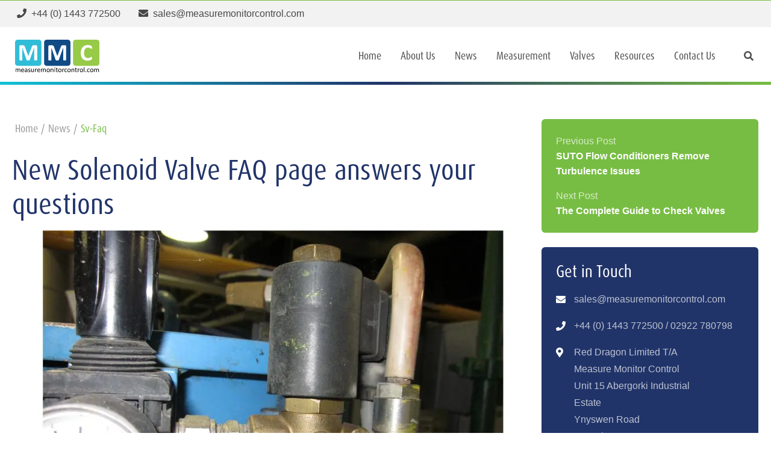

--- FILE ---
content_type: text/html; charset=utf-8
request_url: https://www.measuremonitorcontrol.com/news/sv-faq
body_size: 46509
content:
<!DOCTYPE html> <html lang=en> <head> <meta charset=UTF-8> <meta name="twitter:card" content="summary" /><meta property="og:type" content="article"><meta property="og:title" content="New Solenoid Valve FAQ page answers your questions"><meta property="og:url" content="https://www.measuremonitorcontrol.com/news/sv-faq"><meta property="og:description" content="We've added a new page with the 14 most asked questions about solenoid valves complete with answers. These are all genuine questions that we've been asked and are always keen to hear new ones."><meta property="og:image" content="https://www.measuremonitorcontrol.com/files/news/sp-nadi.jpg"><link rel="image_src" href="https://www.measuremonitorcontrol.com/files/news/sp-nadi.jpg"><link rel="shortcut icon" href="/files/template/favicon.png" type="image/x-icon"><link rel="icon" href="/files/template/favicon.png" type="image/x-icon"><meta name="google-site-verification" content="baHR5_8nxfwqUwaXn54VVQzA-JM-_dCtv9opumsUDVE"><meta name="msvalidate.01" content="540F7C0D64857585558C0BC52BBBF064"> <meta name=viewport content="width=device-width,initial-scale=1,maximum-scale=5"> <title>New Solenoid Valve FAQ page answers your questions</title> <meta name=description content="We&#39;ve added a new page with the 14 most asked questions about solenoid valves complete with answers. These are all genuine questions that we&#39;ve been asked and are always keen to hear new ones."> <style data-vue-ssr-id="220bed75:0 d1561efa:0 7b1cb17d:0 34b4aa2e:0 279c1e4b:0">body,html{margin:0;padding:0;font:13px sans-serif;line-height:normal;background:#fff;color:#333;min-height:100vh}html{-webkit-box-sizing:border-box;box-sizing:border-box;overflow-x:hidden}*,:after,:before{-webkit-box-sizing:inherit;box-sizing:inherit}a{color:#039be5;text-decoration:none;-webkit-tap-highlight-color:transparent}img{border:none;max-width:100%;height:auto}[data-lazy-src]{opacity:0;-webkit-transition:opacity .3s;transition:opacity .3s}.swiper-wrapper [data-lazy-src]{-webkit-transition:none;transition:none}[data-lazy-src].cms-lazy-show,[data-lazy-src][data-lazy-show]{opacity:1}[data-lazy-background-src]{background-image:url(/static/images/placeholder.gif);-webkit-transition:background-image .3s;transition:background-image .3s}table{border-spacing:0}table,td,tr{position:relative}hr{display:block;height:1px;border:0;border-top:1px solid #ccc;margin:1em 0;padding:0}audio,canvas,iframe,img,svg,video{vertical-align:middle}#app,.cms-main{overflow:auto}.parallax img{max-width:none}.cms-default-error{text-align:center;font-size:2em;color:#aaa;padding:5% 20px 0}.cms-default-error h1{color:#333}.cms-main{position:relative;-webkit-transition:-webkit-filter .3s;transition:-webkit-filter .3s;transition:filter .3s;transition:filter .3s,-webkit-filter .3s}.cms-main--loading{filter:url('data:image/svg+xml;charset=utf-8,<svg xmlns="http://www.w3.org/2000/svg"><filter id="filter"><feGaussianBlur stdDeviation="2" /></filter></svg>#filter');-webkit-filter:blur(2px);filter:blur(2px)}.cms-main--bars{margin-top:50px;margin-left:50px}@media (max-width:500px){.cms-main--bars{z-index:999}}.cms-root .sortable-parent:after,.cms-root .sortable-parent:before,.cms-row-branch__inner:after,.cms-row-branch__inner:before,.cms-row__inner:after,.cms-row__inner:before{content:"";display:table}.cms-root .sortable-parent:after,.cms-row-branch__inner:after,.cms-row__inner:after{clear:both}.cms-plugin{position:relative;display:block}.cms-background{position:relative;overflow:hidden;z-index:1}.cms-background-image,.cms-background-video{z-index:-1}.cms-background-image,.cms-background-image img,.cms-background-video,.cms-background-video video{position:absolute;top:50%;left:50%;min-width:100%;min-height:100%;-webkit-transform:translate(-50%,-50%);transform:translate(-50%,-50%)}.cms-background-image img,.cms-background-video video{max-width:none;max-height:none}.cms-background-video+.cms-background-image{display:none}.cms-background-iframe{pointer-events:none;position:absolute;top:-100px;left:0;width:100%;height:100%}@media (max-width:700px){.cms-background-iframe{top:0}}.cms-iframe-container{position:absolute;width:100%;height:auto;padding-bottom:52.7%;top:0}@media (max-width:1400px){.cms-iframe-container{-webkit-transform:scale(1.3);transform:scale(1.3)}}@media (max-width:1140px){.cms-iframe-container{padding-bottom:100%;height:100%}}@media (max-width:619px){.cms-iframe-container{display:none}}.svg-mask{position:absolute;top:0;left:0;width:100%;height:100%;z-index:-1}.svg-mask text{text-anchor:middle;-webkit-transition:font-size .3s;transition:font-size .3s}.svg-mask .alpha{fill:#fff}@media screen and (max-width:640px){.cms-background-video{display:none}.cms-background-video+.cms-background-image{display:block}}.parallax-container .parallax{pointer-events:none;-webkit-transition:-webkit-filter .5s;transition:-webkit-filter .5s;transition:filter .5s;transition:filter .5s,-webkit-filter .5s}.cms-loading{position:fixed;top:0;left:0;width:100vw;height:100vh;background:rgba(0,0,0,.8);color:#fff;text-align:center;padding:20px;opacity:0;pointer-events:none;z-index:100000;-webkit-transition:opacity .3s;transition:opacity .3s}.cms-loading__content{position:absolute;top:50%;left:50%;-webkit-transform:translate(-50%,-50%);transform:translate(-50%,-50%)}.cms-row,.cms-row-branch{clear:both}.cms-col{float:left;min-height:1px}.cms-row--ncols-1>.cms-row-branch__inner>.cms-col,.cms-row--ncols-1>.cms-row__inner>.cms-col{width:100%}.cms-row--ncols-2>.cms-row-branch__inner>.cms-col,.cms-row--ncols-2>.cms-row__inner>.cms-col{width:50%}.cms-row--ncols-3>.cms-row-branch__inner>.cms-col,.cms-row--ncols-3>.cms-row__inner>.cms-col{width:33.33333%}.cms-row--ncols-4>.cms-row-branch__inner>.cms-col,.cms-row--ncols-4>.cms-row__inner>.cms-col{width:25%}.cms-row--ncols-5>.cms-row-branch__inner>.cms-col,.cms-row--ncols-5>.cms-row__inner>.cms-col{width:20%}.cms-row--ncols-6>.cms-row-branch__inner>.cms-col,.cms-row--ncols-6>.cms-row__inner>.cms-col{width:16.66667%}.cms-node-link{display:block}.cms-main--initial.cms-main--loading{opacity:0}.cms-loading--show{opacity:1;pointer-events:auto}.relative-navigation-items{margin:0;padding:0;list-style:none;overflow:hidden}.relative-navigation-item{float:left;width:33.33333%;min-height:1px}.relative-navigation-item a{display:block}.relative-navigation-item--0{text-align:left}.relative-navigation-item--1{text-align:center}.relative-navigation-item--2{text-align:right}.plugin__breadcrumb>nav{overflow:hidden}.breadcrumb__links,.breadcrumb__prefix{display:inline-block;float:left}.breadcrumb__prefix{margin-right:5px}.breadcrumb__links{margin:0;padding:0;list-style:none}.breadcrumb__links li{float:left;display:inline-block;margin:0;padding:0}.breadcrumb__links li:before{content:"/"}.breadcrumb__links a{display:inline-block;padding:0 5px}.gallery-container{position:relative;min-height:50px}.gallery-container .parallax-bg{position:absolute;left:0;top:0;width:125%;height:100%}.gallery-container .swiper-button-next,.gallery-container .swiper-button-prev{filter:url('data:image/svg+xml;charset=utf-8,<svg xmlns="http://www.w3.org/2000/svg"><filter id="filter"><feGaussianBlur in="SourceAlpha" stdDeviation="1" /><feOffset dx="1" dy="1" result="offsetblur" /><feFlood flood-color="rgba(0,0,0,0.6)" /><feComposite in2="offsetblur" operator="in" /><feMerge><feMergeNode /><feMergeNode in="SourceGraphic" /></feMerge></filter></svg>#filter');-webkit-filter:drop-shadow(0 0 1px rgba(0,0,0,.6));filter:drop-shadow(0 0 1px rgba(0,0,0,.6))}.gallery-container .swiper-container{width:100%;margin-left:auto;margin-right:auto;overflow:hidden}.gallery-container .swiper-container-fade .swiper-slide-content{opacity:0}.gallery-container .swiper-container-fade .swiper-slide-active .swiper-slide-content{opacity:1}.gallery-container .swiper-slide{background-size:cover;background-position:50%;overflow:hidden}.gallery-container .swiper-slide-content{position:absolute;width:100%;height:100%;top:0;left:0;padding:10px;overflow:hidden}.gallery-container .parallax-bg img,.gallery-container .swiper-slide img{position:absolute;left:50%;top:50%;-webkit-transform:translate(-50%,-50%);transform:translate(-50%,-50%);min-width:100%;min-height:100%}.cms-spinner{-webkit-transition:all .3s linear;transition:all .3s linear}@-webkit-keyframes cms-spinner-spin{0%{-webkit-transform:rotate(0deg);transform:rotate(0deg)}to{-webkit-transform:rotate(1turn);transform:rotate(1turn)}}@keyframes cms-spinner-spin{0%{-webkit-transform:rotate(0deg);transform:rotate(0deg)}to{-webkit-transform:rotate(1turn);transform:rotate(1turn)}}</style> <style id=page-inline-css>.cms-main{-webkit-box-sizing:border-box;box-sizing:border-box;background:#e9e9e9;line-height:1.8;font-size:16px;color:rgba(0,0,0,.7)}@media (max-width:800px){.cms-main .mobile-hide{display:none}.cms-main .mobile-full-width .cms-col{width:100%}}.cms-main .plugin__gallery{width:100%}.cms-main .text-custom__dark-blue-text{color:#213469}.cms-main .text-custom__light-blue-text{color:#13bfd5}.cms-main .text-custom__green-text{color:#77bd43}.cms-main h1{font-family:ff-dax-pro-condensed;font-weight:400;font-size:60px;line-height:1.2;color:#213469;margin-top:0;margin-bottom:24px}@media screen and (max-width:1024px){.cms-main h1{font-size:42px}}@media screen and (max-width:619px){.cms-main h1{font-size:36px}}.cms-main h2{font-family:ff-dax-pro-condensed;font-weight:400;font-size:48px;margin-top:0;line-height:1.2;color:#77bd43;margin-bottom:24px}@media screen and (max-width:1024px){.cms-main h2{font-size:34px}}@media screen and (max-width:619px){.cms-main h2{font-size:28px}}.cms-main h3{font-family:ff-dax-pro-condensed;font-weight:400;font-size:36px;line-height:1.2;margin-top:0;color:#213469;margin-bottom:18px}@media screen and (max-width:1024px){.cms-main h3{font-size:28px}}@media screen and (max-width:619px){.cms-main h3{font-size:24px}}.cms-main h4{font-family:ff-dax-pro-condensed;font-weight:400;font-size:28px;margin-top:0;line-height:1.2;color:#77bd43}@media screen and (max-width:1024px){.cms-main h4{font-size:24px}}@media screen and (max-width:619px){.cms-main h4{font-size:20px}}.cms-main .site-container{max-width:1440px;margin:0 auto;background:#fff}.cms-main .relative-container{position:relative}.cms-main .wrapper{max-width:1280px;margin:0 auto}@media screen and (max-width:1480px){.cms-main .wrapper{max-width:1440px;padding:0 20px;width:100%}}.cms-main .content.remove-bottom-padding{padding-bottom:0}.cms-main header{position:fixed;top:0;z-index:999;max-width:1440px;margin:0 auto;width:100%}.cms-main--bars.cms-main header{top:50px}.cms-main header .top-bar{background:#f2f2f2;padding:8px}.cms-main header .top-bar p{margin:0}.cms-main header .top-bar a{color:rgba(0,0,0,.7);padding-right:30px}.cms-main header .top-bar i{padding-right:8px}@media screen and (max-width:728px){.cms-main header .top-bar .top-bar-text{display:none}}.cms-main header .logo-menu{background:#fff;border-style:solid;border-width:5px;-o-border-image:linear-gradient(90deg,#13bfd5 1%,#213469 50%,#77bd43) 0 0 100% 0/0 0 5px 0 stretch;border-image:-webkit-gradient(linear,left top,right top,color-stop(1%,#13bfd5),color-stop(50%,#213469),to(#77bd43)) 0 0 100% 0/0 0 5px 0 stretch;border-image:linear-gradient(90deg,#13bfd5 1%,#213469 50%,#77bd43) 0 0 100% 0/0 0 5px 0 stretch;padding:16px 0}.cms-main header .logo-menu .wrapper .cms-row__inner{display:-webkit-box;display:-ms-flexbox;display:flex;-webkit-box-align:center;-ms-flex-align:center;align-items:center}.cms-main header .logo-menu svg{width:140px}.cms-main header .logo-menu .burger-icon{width:60px;cursor:pointer}.cms-main header .logo-menu .burger-icon svg{width:30px;height:30px}.cms-main header .logo-menu .burger-icon svg .burger-bottom,.cms-main header .logo-menu .burger-icon svg .burger-middle,.cms-main header .logo-menu .burger-icon svg .burger-top{position:absolute;-webkit-transition:.3s ease-in-out;transition:.3s ease-in-out;transform-box:fill-box;-webkit-transform-origin:center;transform-origin:center}.cms-main header .logo-menu .burger-icon svg .burger-bottom{-webkit-transform:translateY(26px);transform:translateY(26px)}.cms-main header .logo-menu .burger-icon svg .burger-middle{-webkit-transform:translateY(14px);transform:translateY(14px)}.cms-main header .logo-menu .burger-icon svg .burger-top{-webkit-transform:translateY(2px);transform:translateY(2px)}.cms-main header .logo-menu .burger-icon .burger-font{display:none}.cms-main header .logo-menu .burger-icon.active svg .burger-top{-webkit-transform:translateY(14px) rotate(45deg);transform:translateY(14px) rotate(45deg)}.cms-main header .logo-menu .burger-icon.active svg .burger-middle{-webkit-transform:translate(-50px,14px);transform:translate(-50px,14px)}.cms-main header .logo-menu .burger-icon.active svg .burger-bottom{-webkit-transform:translateY(14px) rotate(-45deg);transform:translateY(14px) rotate(-45deg)}.cms-main header .logo-menu .burger-icon{display:none}.cms-main header .logo-menu .logo{width:140px}.cms-main header .logo-menu .menu{width:calc(100% - 140px);text-align:right}.cms-main header .logo-menu .menu .cms-plugin{display:inline-block}.cms-main header .logo-menu .menu .search-icon{padding-left:20px;color:rgba(0,0,0,.7);text-align:center;display:block;width:45px}.cms-main header .logo-menu .menu .search-icon .fa-times{display:none}.cms-main header .logo-menu .menu .search-icon.active .fa-times{display:inline-block}.cms-main header .logo-menu .menu .search-icon.active .fa-search{display:none}@media screen and (max-width:1280px){.cms-main header .logo-menu .menu{padding-left:10px}}.cms-main header .logo-menu .cms-plugin.plugin__text{width:auto}@media screen and (max-width:890px){.cms-main header .logo-menu .menu .cms-plugin.plugin__menu{display:none}.cms-main header .logo-menu .burger-icon{display:block;width:60px}.cms-main header .logo-menu .menu{width:60px}.cms-main header .logo-menu .logo{width:calc(100% - 120px);text-align:center}}.cms-main .content{min-height:calc(100vh - 200px);padding:58px 0;margin-top:140px}.cms-main .content .wrapper .cms-row__inner .cms-col .cms-col__inner{display:-webkit-box;display:-ms-flexbox;display:flex;-ms-flex-wrap:wrap;flex-wrap:wrap}.cms-main .content .left{width:calc(100% - 361px);padding-right:20px}.cms-main .content .left .bread,.cms-main .content .left .cta,.cms-main .content .left .main-text{width:100%}.cms-main .content .left .cms-plugin.plugin__text-image .image-side{position:relative}.cms-main .content .left .cms-plugin.plugin__text-image .image-side:before{padding-top:56.25%;content:"";display:block}.cms-main .content .left .cms-plugin.plugin__text-image .image-side img{position:absolute;top:0;left:0;width:100%}.cms-main .content .main-text{margin-top:24px}.cms-main .content .main-text h1{font-size:48px;margin-bottom:15px}.cms-main .content .main-text h2{font-size:36px}.cms-main .content .main-text .cms-col__inner .cms-plugin{width:100%}.cms-main .content .main-text .cms-col__inner .cms-plugin.plugin__text-image{width:calc(33.33333% - 16px)}@media screen and (max-width:1024px){.cms-main .content .main-text .cms-col__inner .cms-plugin.plugin__text-image{width:calc(50% - 16px)}}@media screen and (max-width:890px){.cms-main .content .main-text .cms-col__inner .cms-plugin.plugin__text-image{width:calc(33.33333% - 16px)}}@media screen and (max-width:728px){.cms-main .content .main-text .cms-col__inner .cms-plugin.plugin__text-image{width:calc(50% - 16px)}}@media screen and (max-width:425px){.cms-main .content .main-text .cms-col__inner .cms-plugin.plugin__text-image{width:100%;margin-right:0}}.cms-main .content .main-text .text-custom__content-button{margin-bottom:40px}.cms-main .content .main-text.resources .cms-plugin.plugin__text-image{border:0;border-radius:0;text-align:left;font-family:Roboto;width:100%;margin:20px 0}.cms-main .content .main-text.resources .cms-plugin.plugin__text-image .text-image-container{-ms-flex-flow:wrap;flex-flow:wrap}.cms-main .content .main-text.resources .cms-plugin.plugin__text-image .text-side{width:50%;padding-right:20px}.cms-main .content .main-text.resources .cms-plugin.plugin__text-image .image-side{width:50%}.cms-main .content .main-text.resources .cms-plugin.plugin__text-image p{font-size:16px;color:rgba(0,0,0,.7)}.cms-main .content .main-text.resources .cms-plugin.plugin__text-image p:last-of-type{margin:1em 0}.cms-main .content .cta{position:relative;background:#213469;padding:80px;margin-top:60px;color:#fff}.cms-main .content .cta:before{position:absolute;top:0;left:0;background:url(/files/template/cta-corner.png) no-repeat;content:"";width:100%;height:100%}.cms-main .content .cta h4{color:#fff}.cms-main .content .cta p{color:hsla(0,0%,100%,.7)}.cms-main .content .cta .text-custom__content-button{padding:8px 32px}@media screen and (max-width:619px){.cms-main .content .cta{padding:40px}}.cms-main .content .right{width:360px;color:hsla(0,0%,100%,.7)}.cms-main .content .right h4{color:#fff;margin-bottom:12px}.cms-main .content .right>.cms-row__inner{display:-webkit-box;display:-ms-flexbox;display:flex;-webkit-box-orient:vertical;-webkit-box-direction:normal;-ms-flex-direction:column;flex-direction:column}.cms-main .content .right .cms-col{width:100%;padding:24px;margin-bottom:24px;border-radius:6px}.cms-main .content .right .product-toggle{background:#77bd43}.cms-main .content .right .product-toggle .cms-col{padding:0;margin:0;width:100%}.cms-main .content .right .product-toggle .cms-plugin.plugin__relative-navigation,.cms-main .content .right .product-toggle .cms-row--ncols-1{width:100%}.cms-main .content .right .category-menu{background:#13bfd5}.cms-main .content .right .category-menu .cms-plugin.plugin__menu li{width:100%}.cms-main .content .right .category-menu .cms-plugin.plugin__menu a{color:hsla(0,0%,100%,.7);display:block;padding:0}.cms-main .content .right .get-in-touch{background:#213469}.cms-main .content .right .call-back{background:#77bd43}.cms-main .content .right .call-back .cms-plugin.plugin__contact button{background:#213469}@media screen and (max-width:890px){.cms-main .content .left{width:100%;padding:0 0 30px}.cms-main .content .right{width:100%}}.cms-main .content .home .banner{margin:50px 70px 0}.cms-main .content .home .banner .cms-plugin.plugin__text{border:0;border-radius:0;width:100%;text-align:left;font-family:Roboto}.cms-main .content .home .banner .cms-plugin.plugin__text h1{font-size:48px}.cms-main .content .home .banner .cms-plugin.plugin__text p{color:rgba(0,0,0,.7)}.cms-main .content .home .banner .cms-plugin.plugin__text ul{padding-left:0;list-style-type:none}.cms-main .content .home .banner .cms-plugin.plugin__text li:before{content:"\f45c";font-family:Font Awesome\ 5 Free;font-weight:900;color:#13bfd5;padding-right:15px;font-size:14px}.cms-main .content .home .banner .cms-plugin.plugin__text-image{border:0;border-radius:0;width:100%;text-align:left;font-family:Roboto}.cms-main .content .home .banner .cms-plugin.plugin__text-image h1{font-size:48px}.cms-main .content .home .banner .cms-plugin.plugin__text-image p{color:rgba(0,0,0,.7)}.cms-main .content .home .banner .cms-plugin.plugin__text-image ul{padding-left:0;list-style-type:none}.cms-main .content .home .banner .cms-plugin.plugin__text-image li:before{content:"\f45c";font-family:Font Awesome\ 5 Free;font-weight:900;color:#13bfd5;padding-right:15px;font-size:14px}.cms-main .content .home .banner .cms-plugin.plugin__text-image .text-image-container{-webkit-box-orient:horizontal;-webkit-box-direction:normal;-ms-flex-flow:row;flex-flow:row}.cms-main .content .home .banner .cms-plugin.plugin__text-image .image-side,.cms-main .content .home .banner .cms-plugin.plugin__text-image .text-side{width:50%}.cms-main .content .home .banner .cms-plugin.plugin__text-image .text-side{padding-top:60px}@media screen and (max-width:1024px){.cms-main .content .home .banner .cms-plugin.plugin__text-image .text-side{padding-top:0}}@media screen and (max-width:890px){.cms-main .content .home .banner .cms-plugin.plugin__text-image .text-image-container{-ms-flex-wrap:wrap;flex-wrap:wrap}.cms-main .content .home .banner .cms-plugin.plugin__text-image .text-side{width:100%}.cms-main .content .home .banner .cms-plugin.plugin__text-image .image-side{width:100%;max-width:600px;margin:0 auto}}.cms-main .content .home .main-text{position:relative;padding:100px 0}@media screen and (max-width:1024px){.cms-main .content .home .main-text{padding:40px 0;margin-top:0}}.cms-main .content .home .main-text:before{position:absolute;top:-35px;left:0;background:url(/files/template/home-triangle.png) no-repeat;content:"";width:100%;height:100%}@media screen and (max-width:1280px){.cms-main .content .home .main-text:before{background-size:120px}}@media screen and (max-width:1024px){.cms-main .content .home .main-text:before{display:none}}.cms-main .content .home .main-text .cms-plugin.plugin__text{max-width:800px;margin:0 auto}@media screen and (max-width:1024px){.cms-main .content .home .main-text .cms-plugin.plugin__text{max-width:100%}}.cms-main .content .home .main-text p:first-of-type{font-family:Roboto;font-size:24px;color:rgba(0,0,0,.7);line-height:1.6}.cms-main .content .home .main-text h4{margin-bottom:12px}.cms-main .content .home .latest-news{background:#213469;padding:60px 0 120px}.cms-main .content .home .latest-news:before{position:absolute;top:0;left:0;background:url(/files/template/latest-news-bg.png) no-repeat;background-position:100% 0;background-size:contain;content:"";width:100%;height:100%}.cms-main .content .home .latest-news h3{color:#fff;text-align:center;margin-bottom:60px;font-size:40px}.cms-main .content .home .need-help-form{background:#fbfbfb;padding:60px 0;position:relative}.cms-main .content .home .need-help-form:before{position:absolute;top:0;left:0;background:url(/files/template/cta-corner.png) no-repeat;content:"";width:100%;height:100%}.cms-main .content .home .need-help-form h3{text-align:center;margin-bottom:60px;font-size:40px}.cms-main .content .home .need-help-form .cms-plugin.plugin__contact{max-width:800px;margin:0 auto}.cms-main .content .home .need-help-form .cms-plugin.plugin__contact .cms-table{display:-webkit-box;display:-ms-flexbox;display:flex;-ms-flex-wrap:wrap;flex-wrap:wrap;-webkit-box-pack:justify;-ms-flex-pack:justify;justify-content:space-between}.cms-main .content .home .need-help-form .cms-plugin.plugin__contact .cms-tr{width:calc(50% - 12px)}.cms-main .content .home .need-help-form .cms-plugin.plugin__contact .cms-tr.contact-form__row--submit,.cms-main .content .home .need-help-form .cms-plugin.plugin__contact .cms-tr.contact-form__type-allowLogging,.cms-main .content .home .need-help-form .cms-plugin.plugin__contact .cms-tr.contact-form__type-textarea{width:100%}@media screen and (max-width:890px){.cms-main .content .home .need-help-form .cms-plugin.plugin__contact .cms-tr{width:100%}}.cms-main .cms-plugin.plugin__text-image{border:1px solid rgba(25,18,34,.1);border-radius:7px;overflow:hidden;text-align:center;font-family:ff-dax-pro-condensed;margin-bottom:16px;margin-right:16px}.cms-main .cms-plugin.plugin__text-image .text-image-container{display:-webkit-box;display:-ms-flexbox;display:flex;-webkit-box-orient:vertical;-webkit-box-direction:reverse;-ms-flex-flow:column-reverse;flex-flow:column-reverse}.cms-main .cms-plugin.plugin__text-image .image-side,.cms-main .cms-plugin.plugin__text-image .text-side{width:100%}.cms-main .cms-plugin.plugin__text-image p{font-size:24px;color:#213469}.cms-main .cms-plugin.plugin__text-image p:last-of-type{margin:0}.cms-main .cms-plugin.plugin__text-image .text-custom__content-button{padding:8px 24px;font-size:18px}.cms-main .cms-plugin.plugin__menu ul{list-style-type:none;padding:0;margin:0}.cms-main .cms-plugin.plugin__menu li{display:inline-block;font-family:ff-dax-pro-condensed;padding-right:12px}.cms-main .cms-plugin.plugin__menu a{color:rgba(0,0,0,.7);font-size:18px;padding:20px}@media screen and (max-width:1280px){.cms-main .cms-plugin.plugin__menu a{padding:20px 10px}}.cms-main .top-banner{background:#77bd43;color:#fff;text-align:center;font-size:14px;font-weight:700}.cms-main .top-banner p{padding:5px;margin:0}.cms-main .top-banner a{color:#fff;text-decoration:underline}.cms-main .menu-plugin__measurement.active{position:relative}.cms-main .menu-plugin__measurement.active a:before{content:"x";font-size:1.2em;color:#77bd43;position:absolute;right:15px;bottom:0}.cms-main .menu-plugin__valves.active{position:relative}.cms-main .menu-plugin__valves.active a:before{content:"x";font-size:1.2em;color:#77bd43;position:absolute;right:15px;bottom:0}.cms-main .menu-plugin__resources.active{position:relative}.cms-main .menu-plugin__resources.active a:before{content:"x";font-size:1.2em;color:#77bd43;position:absolute;right:15px;bottom:0}</style> <noscript><style>.cms-main--initial{opacity:1}.cms-main--loading{filter:none}.cms-loading--show{opacity:0;pointer-events:none}</style></noscript> </head> <body> <div id="app" data-server-rendered="true"><div><div class="cms-main cms-root cms-main--initial"><!----> <div class="sortable-parent cms-root__inner"><div class="cms-row cms-row--ncols-1 site-container"><!----> <div class="sortable-parent cms-row__inner"><div class="cms-col relative-container"><!----> <div class="sortable-parent cms-col__inner"><header class="cms-row cms-row--ncols-1"><!----> <div class="sortable-parent cms-row__inner"><div class="cms-col"><!----> <div class="sortable-parent cms-col__inner"><div class="cms-row cms-row--ncols-1 top-banner"><!----> <div class="sortable-parent cms-row__inner"><div class="cms-col-unique cms-col "><!----> <div class="sortable-parent cms-col__inner cms-col-unique__inner"></div></div></div></div><div class="cms-row cms-row--ncols-1 top-bar"><!----> <div class="sortable-parent cms-row__inner"><div class="cms-col"><!----> <div class="sortable-parent cms-col__inner"><div class="cms-row cms-row--ncols-1 wrapper"><!----> <div class="sortable-parent cms-row__inner"><div class="cms-col-shared cms-col"><!----> <div class="sortable-parent cms-col__inner cms-col-shared__inner"><div class="cms-plugin sortable-item plugin__text"><div><div class="cms-text__html"><p><a href="tel:+441443772500"><i class="fas fa-phone"></i><span class="top-bar-text">+44 (0) 1443 772500</span></a><a href="mailto:sales@measuremonitorcontrol.com"><i class="fas fa-envelope"></i><span class="top-bar-text">sales@measuremonitorcontrol.com</span></a></p></div></div> <!----></div></div></div></div></div></div></div></div></div><div class="cms-row cms-row--ncols-1 logo-menu"><!----> <div class="sortable-parent cms-row__inner"><div class="cms-col"><!----> <div class="sortable-parent cms-col__inner"><div class="cms-row cms-row--ncols-3 wrapper"><!----> <div class="sortable-parent cms-row__inner"><div class="cms-col-shared cms-col burger-icon"><!----> <div class="sortable-parent cms-col__inner cms-col-shared__inner"><div class="cms-plugin sortable-item plugin__text"><div><div class="cms-text__html"><svg id="burger" xmlns="http://www.w3.org/2000/svg">
  <rect id="top" data-name="top" width="30" height="2" class="burger-top"></rect>
  <rect id="middle" data-name="middle" width="30" height="2" class="burger-middle"></rect>
  <rect id="bottom" data-name="bottom" width="30" height="2" class="burger-bottom"></rect>
</svg>

<span class="burger-font">
<i class="fas fa-bars" aria-hidden="true"></i><i class="fas fa-times" aria-hidden="true"></i>
</span></div></div> <!----></div></div></div><div class="cms-col-shared cms-col logo"><!----> <div class="sortable-parent cms-col__inner cms-col-shared__inner"><a href="/" class="cms-plugin sortable-item plugin__text"><div><div class="cms-text__html"><svg xmlns="http://www.w3.org/2000/svg" viewBox="0 0 136.482 53"><defs><style>.a{fill:#31bdd8;}.b{fill:#104b85;}.c{fill:#97ca47;}.d{fill:#fff;}</style></defs><path class="a" d="M38.446,42.675H4.229A4.241,4.241,0,0,1,0,38.446V4.229A4.241,4.241,0,0,1,4.229,0H38.446a4.241,4.241,0,0,1,4.229,4.229V38.446A4.241,4.241,0,0,1,38.446,42.675Z"/><path class="b" d="M171.746,42.675H137.529a4.241,4.241,0,0,1-4.229-4.229V4.229A4.241,4.241,0,0,1,137.529,0h34.217a4.241,4.241,0,0,1,4.229,4.229V38.446A4.241,4.241,0,0,1,171.746,42.675Z" transform="translate(-86.326)"/><path class="c" d="M304.646,42.675H270.429a4.241,4.241,0,0,1-4.229-4.229V4.229A4.241,4.241,0,0,1,270.429,0h34.217a4.241,4.241,0,0,1,4.229,4.229V38.446A4.241,4.241,0,0,1,304.646,42.675Z" transform="translate(-172.393)"/><g transform="translate(6.942 9.021)"><path class="d" d="M48.491,49.633a.6.6,0,0,1-.106.352.819.819,0,0,1-.388.247,3.059,3.059,0,0,1-.74.141,9.629,9.629,0,0,1-2.326,0,7.039,7.039,0,0,1-.74-.141.82.82,0,0,1-.388-.247.6.6,0,0,1-.106-.352V29.547h-.035L36.509,49.633a.846.846,0,0,1-.247.423.962.962,0,0,1-.458.247,3.951,3.951,0,0,1-.74.141,10.262,10.262,0,0,1-1.092.035,9.929,9.929,0,0,1-1.092-.035,3.06,3.06,0,0,1-.74-.141,1.114,1.114,0,0,1-.458-.247,1.266,1.266,0,0,1-.247-.352L24.528,29.617h-.035V49.739a.6.6,0,0,1-.106.352.82.82,0,0,1-.388.247,3.06,3.06,0,0,1-.74.141,9.273,9.273,0,0,1-1.163.07,10.28,10.28,0,0,1-1.163-.07,7.041,7.041,0,0,1-.74-.141.82.82,0,0,1-.388-.247.6.6,0,0,1-.106-.352V27.609a1.947,1.947,0,0,1,.529-1.48A2.01,2.01,0,0,1,21.6,25.6H24.88a6.33,6.33,0,0,1,1.515.141,2.816,2.816,0,0,1,1.092.493,3.1,3.1,0,0,1,.775.881,5.3,5.3,0,0,1,.529,1.339l5.356,14.73h.07L39.751,28.49a10.614,10.614,0,0,1,.529-1.339,2.986,2.986,0,0,1,.7-.881,2.1,2.1,0,0,1,.916-.493,4.4,4.4,0,0,1,1.233-.141h3.383a2.2,2.2,0,0,1,.881.141,1.473,1.473,0,0,1,.6.388,1.409,1.409,0,0,1,.352.634,3.029,3.029,0,0,1,.141.846Z" transform="translate(-19.7 -25.6)"/></g><g transform="translate(53.951 9.021)"><path class="d" d="M181.89,49.633a.6.6,0,0,1-.106.352.82.82,0,0,1-.388.247,3.06,3.06,0,0,1-.74.141,9.629,9.629,0,0,1-2.326,0,7.04,7.04,0,0,1-.74-.141.82.82,0,0,1-.388-.247.6.6,0,0,1-.106-.352V29.547h-.035l-7.154,20.086a.846.846,0,0,1-.247.423.961.961,0,0,1-.458.247,3.951,3.951,0,0,1-.74.141,10.263,10.263,0,0,1-1.092.035,9.929,9.929,0,0,1-1.092-.035,3.06,3.06,0,0,1-.74-.141,1.114,1.114,0,0,1-.458-.247,1.265,1.265,0,0,1-.247-.352l-6.907-20.086h-.035V49.739a.6.6,0,0,1-.106.352.82.82,0,0,1-.388.247,3.06,3.06,0,0,1-.74.141,9.273,9.273,0,0,1-1.163.07,10.281,10.281,0,0,1-1.163-.07,7.041,7.041,0,0,1-.74-.141.82.82,0,0,1-.388-.247.6.6,0,0,1-.106-.352V27.609a1.947,1.947,0,0,1,.529-1.48A2.01,2.01,0,0,1,155,25.6h3.277a6.33,6.33,0,0,1,1.515.141,2.816,2.816,0,0,1,1.092.493,3.1,3.1,0,0,1,.775.881,5.3,5.3,0,0,1,.529,1.339l5.356,14.73h.07l5.533-14.695a10.613,10.613,0,0,1,.529-1.339,2.987,2.987,0,0,1,.7-.881,2.1,2.1,0,0,1,.916-.493,4.4,4.4,0,0,1,1.233-.141h3.383a2.2,2.2,0,0,1,.881.141,1.473,1.473,0,0,1,.6.388,1.409,1.409,0,0,1,.352.634,3.029,3.029,0,0,1,.141.846V49.633Z" transform="translate(-153.1 -25.6)"/></g><g transform="translate(106.317 8.669)"><path class="d" d="M319.989,45.955a5.468,5.468,0,0,1-.035.811c-.035.211-.035.423-.07.564s-.106.282-.141.423-.176.247-.317.388a5.778,5.778,0,0,1-.811.564,7.347,7.347,0,0,1-1.48.67,12.223,12.223,0,0,1-1.973.529,13.017,13.017,0,0,1-2.431.211,12.626,12.626,0,0,1-4.581-.775,9.2,9.2,0,0,1-3.489-2.326,10.128,10.128,0,0,1-2.185-3.876,17.826,17.826,0,0,1-.775-5.427,17.029,17.029,0,0,1,.846-5.6,11.816,11.816,0,0,1,2.361-4.123,10.1,10.1,0,0,1,3.63-2.537,12.066,12.066,0,0,1,8.387-.211,7.767,7.767,0,0,1,1.445.634,4.9,4.9,0,0,1,.916.634,2.728,2.728,0,0,1,.352.423,1.189,1.189,0,0,1,.141.423,3.16,3.16,0,0,1,.07.634,6.519,6.519,0,0,1,.035.881,8.28,8.28,0,0,1-.035.987,2.13,2.13,0,0,1-.141.634.7.7,0,0,1-.247.352.492.492,0,0,1-.317.106,1.523,1.523,0,0,1-.74-.317c-.282-.211-.67-.458-1.128-.74a8.054,8.054,0,0,0-1.656-.74,7.337,7.337,0,0,0-2.291-.317,5.837,5.837,0,0,0-2.643.6,5.74,5.74,0,0,0-1.973,1.727,8.372,8.372,0,0,0-1.233,2.713,13.887,13.887,0,0,0-.423,3.559,13.306,13.306,0,0,0,.458,3.771,7.69,7.69,0,0,0,1.269,2.643,5.334,5.334,0,0,0,2.009,1.551,6.318,6.318,0,0,0,2.643.493,7.734,7.734,0,0,0,2.326-.317,10.626,10.626,0,0,0,1.656-.7c.458-.247.846-.493,1.163-.7a1.32,1.32,0,0,1,.7-.317.7.7,0,0,1,.317.07.441.441,0,0,1,.176.317,2.62,2.62,0,0,1,.106.634C319.883,45.145,319.989,45.5,319.989,45.955Z" transform="translate(-301.7 -24.6)"/></g><g transform="translate(0.881 44.86)"><path d="M10.112,139.656c0,.035,0,.07-.035.07s-.035.035-.07.07c-.035,0-.07.035-.141.035H9.407c-.07,0-.106-.035-.141-.035a.076.076,0,0,1-.07-.07c0-.035-.035-.035-.035-.07V136.52a3.1,3.1,0,0,0-.07-.6,1.77,1.77,0,0,0-.176-.458.622.622,0,0,0-.317-.282.975.975,0,0,0-.458-.106,1.127,1.127,0,0,0-.67.247,7.251,7.251,0,0,0-.74.74v3.594c0,.035,0,.07-.035.07,0,.035-.035.035-.07.07s-.07.035-.141.035H6.059c-.035,0-.106-.035-.141-.035a.076.076,0,0,1-.07-.07c0-.035-.035-.035-.035-.07V136.52a3.1,3.1,0,0,0-.07-.6,1.77,1.77,0,0,0-.176-.458.622.622,0,0,0-.317-.282.975.975,0,0,0-.458-.106,1.127,1.127,0,0,0-.67.247,4.827,4.827,0,0,0-.7.74v3.594c0,.035,0,.07-.035.07,0,.035-.035.035-.07.07a.129.129,0,0,1-.106.035H2.747c-.035,0-.106-.035-.141-.035a.076.076,0,0,1-.07-.07c0-.035-.035-.035-.035-.07v-5.18c0-.035.035-.035.07-.07.035,0,.07-.035.141-.035h.423c.07,0,.106,0,.141.035.035,0,.035.035.07.07,0,.035.035.035.035.07v.67a2.993,2.993,0,0,1,.846-.7,1.851,1.851,0,0,1,.811-.211,2.739,2.739,0,0,1,.564.07,1.092,1.092,0,0,1,.458.211,1.346,1.346,0,0,1,.317.317,1.187,1.187,0,0,1,.211.423,2.927,2.927,0,0,1,.493-.458,1.792,1.792,0,0,1,.458-.317,2.155,2.155,0,0,1,.423-.176,1.768,1.768,0,0,1,.423-.07,2.129,2.129,0,0,1,.846.176,1.353,1.353,0,0,1,.529.458,1.6,1.6,0,0,1,.282.67,5.641,5.641,0,0,1,.106.81v3.242Z" transform="translate(-2.5 -131.833)"/><path d="M32.722,136.872a.431.431,0,0,1-.106.317.381.381,0,0,1-.247.106H28.987a5.278,5.278,0,0,0,.07.775,1.87,1.87,0,0,0,.282.6,1.472,1.472,0,0,0,.529.388,2.534,2.534,0,0,0,.775.141,3.9,3.9,0,0,0,.67-.07,1.647,1.647,0,0,0,.493-.141,3.66,3.66,0,0,0,.352-.141c.106-.035.141-.07.211-.07.035,0,.035,0,.07.035.035,0,.035.035.035.07s.035.07.035.106v.423c0,.035,0,.07-.035.07,0,.035-.035.035-.035.07a.377.377,0,0,1-.176.106c-.106.035-.247.106-.388.141-.176.035-.352.07-.564.106a4.339,4.339,0,0,1-.7.07,3.606,3.606,0,0,1-1.128-.176,1.808,1.808,0,0,1-.811-.529,2.387,2.387,0,0,1-.493-.881A4.336,4.336,0,0,1,28,137.154a4.085,4.085,0,0,1,.176-1.2,2.386,2.386,0,0,1,.493-.881,2.1,2.1,0,0,1,.775-.564,2.41,2.41,0,0,1,1.022-.211,2.3,2.3,0,0,1,1.022.211,2.179,2.179,0,0,1,.7.529,2.01,2.01,0,0,1,.388.775,3.86,3.86,0,0,1,.141.951Zm-.916-.282a1.9,1.9,0,0,0-.317-1.163A1.209,1.209,0,0,0,30.467,135a1.08,1.08,0,0,0-.6.141,1.453,1.453,0,0,0-.458.352,2.247,2.247,0,0,0-.282.493,1.646,1.646,0,0,0-.106.6Z" transform="translate(-19.014 -131.833)"/><path d="M48.664,139.692a.129.129,0,0,1-.035.106c-.035.035-.07.035-.141.035h-.493c-.07,0-.106-.035-.141-.035a.129.129,0,0,1-.035-.106v-.529a2.3,2.3,0,0,1-.74.564,1.91,1.91,0,0,1-.881.211,2.343,2.343,0,0,1-.74-.106,1.47,1.47,0,0,1-.564-.317,1.264,1.264,0,0,1-.352-.493,2.061,2.061,0,0,1-.141-.67,1.638,1.638,0,0,1,.176-.74,1.413,1.413,0,0,1,.493-.529,2.435,2.435,0,0,1,.811-.317,4.992,4.992,0,0,1,1.092-.106h.7v-.388a2.133,2.133,0,0,0-.07-.529.84.84,0,0,0-.211-.388.731.731,0,0,0-.352-.211,2.209,2.209,0,0,0-.564-.07,3.161,3.161,0,0,0-.634.07c-.176.07-.352.106-.493.176A3.256,3.256,0,0,1,45,135.5a.348.348,0,0,1-.211.07c-.035,0-.07,0-.07-.035-.035,0-.035-.035-.07-.07,0-.035-.035-.07-.035-.106v-.141c0-.106,0-.176.035-.211,0-.07.035-.106.106-.141a1.33,1.33,0,0,1,.282-.176,2.155,2.155,0,0,1,.423-.176,2.934,2.934,0,0,1,.529-.141,3.471,3.471,0,0,1,.6-.07,2.7,2.7,0,0,1,.951.141,1.848,1.848,0,0,1,.634.352,1.293,1.293,0,0,1,.352.6,3.084,3.084,0,0,1,.106.846v3.453Zm-.951-2.361H46.9a3.549,3.549,0,0,0-.67.07.923.923,0,0,0-.458.211.622.622,0,0,0-.282.317.923.923,0,0,0,.141,1.057,1.135,1.135,0,0,0,.7.247,1.6,1.6,0,0,0,.7-.176,4.371,4.371,0,0,0,.67-.564Z" transform="translate(-29.635 -131.833)"/><path d="M63.865,138.347a1.578,1.578,0,0,1-.141.7,1.56,1.56,0,0,1-.423.529,1.789,1.789,0,0,1-.634.317,3,3,0,0,1-.811.106,2.668,2.668,0,0,1-.529-.035c-.176-.035-.317-.07-.458-.106a1.381,1.381,0,0,1-.317-.141c-.106-.035-.141-.106-.211-.141a.77.77,0,0,1-.106-.176.687.687,0,0,1-.035-.282v-.176c0-.035,0-.106.035-.106,0-.035.035-.035.035-.07.035,0,.035-.035.07-.035a.6.6,0,0,1,.176.07c.07.035.176.106.317.176s.247.106.423.176a2.737,2.737,0,0,0,.564.07,1.452,1.452,0,0,0,.423-.035,1.473,1.473,0,0,0,.352-.141.474.474,0,0,0,.211-.247,1.043,1.043,0,0,0,.07-.352.526.526,0,0,0-.106-.352.95.95,0,0,0-.282-.247,2.347,2.347,0,0,0-.423-.211c-.141-.07-.317-.106-.458-.176-.176-.07-.317-.141-.458-.211a1.657,1.657,0,0,1-.423-.317,1.267,1.267,0,0,1-.282-.423,1.519,1.519,0,0,1-.106-.6,1.461,1.461,0,0,1,.106-.564,1.588,1.588,0,0,1,.352-.493,1.385,1.385,0,0,1,.6-.317,2.776,2.776,0,0,1,.811-.141,1.715,1.715,0,0,1,.423.035c.141.035.247.035.388.07a2.428,2.428,0,0,1,.282.106.77.77,0,0,1,.176.106l.07.07c0,.035.035.035.035.07v.423a.129.129,0,0,1-.035.106c0,.035-.035.035-.035.07-.035,0-.035.035-.07.035s-.07-.035-.141-.07a2.022,2.022,0,0,1-.247-.141,3.653,3.653,0,0,0-.352-.141,1.836,1.836,0,0,0-.493-.07,1.314,1.314,0,0,0-.423.07,1.251,1.251,0,0,0-.317.141.632.632,0,0,0-.176.247.829.829,0,0,0-.07.282.71.71,0,0,0,.106.388,2.128,2.128,0,0,0,.282.282,2.347,2.347,0,0,0,.423.211,2.038,2.038,0,0,0,.493.176c.176.07.317.141.493.211a2.941,2.941,0,0,1,.423.282,1.267,1.267,0,0,1,.282.423A.961.961,0,0,1,63.865,138.347Z" transform="translate(-39.867 -131.898)"/><path d="M78.611,139.786c0,.035,0,.07-.035.07,0,.035-.035.035-.07.07s-.07.035-.141.035h-.423c-.07,0-.106-.035-.141-.035a.076.076,0,0,1-.07-.07v-.74a3.093,3.093,0,0,1-.881.7,1.911,1.911,0,0,1-.881.211,2.176,2.176,0,0,1-.881-.176,1.47,1.47,0,0,1-.564-.458,1.964,1.964,0,0,1-.317-.67,3.546,3.546,0,0,1-.106-.951v-3.1c0-.035,0-.07.035-.07s.035-.035.07-.07c.035,0,.07-.035.141-.035h.423a.212.212,0,0,1,.141.035.076.076,0,0,1,.07.07c0,.035.035.035.035.07v3a4.05,4.05,0,0,0,.07.74.923.923,0,0,0,.211.458.9.9,0,0,0,.352.282,1.023,1.023,0,0,0,.493.106,1.145,1.145,0,0,0,.7-.247,3.663,3.663,0,0,0,.74-.74v-3.594c0-.035,0-.07.035-.07,0-.035.035-.035.07-.07.035,0,.07-.035.141-.035h.458a.212.212,0,0,1,.141.035.076.076,0,0,1,.07.07c0,.035.035.035.035.07v5.11Z" transform="translate(-48.869 -131.963)"/><path d="M94.831,134.864v.211c0,.07,0,.106-.035.141a.125.125,0,0,1-.106.106.129.129,0,0,1-.106-.035c-.035,0-.106-.035-.141-.035-.07,0-.106-.035-.176-.035s-.141-.035-.211-.035a.83.83,0,0,0-.282.07,1.236,1.236,0,0,0-.282.176,1.588,1.588,0,0,0-.317.352,3.432,3.432,0,0,0-.352.529v3.383c0,.035,0,.07-.035.07,0,.035-.035.035-.07.07s-.141,0-.211,0h-.458c-.035,0-.106-.035-.141-.035a.076.076,0,0,1-.07-.07c0-.035-.035-.035-.035-.07v-5.18c0-.035.035-.035.07-.07.035,0,.07-.035.141-.035h.423c.07,0,.106,0,.141.035.035,0,.035.035.07.07,0,.035.035.035.035.07v.74a3.443,3.443,0,0,1,.388-.493,2.571,2.571,0,0,1,.352-.317.633.633,0,0,1,.317-.141.975.975,0,0,1,.317-.035h.176a.447.447,0,0,1,.211.035.383.383,0,0,0,.176.035c.07.035.106.035.106.07.035.035.035.035.035.07a.109.109,0,0,0,.035.07c.035.035,0,.07,0,.106A.264.264,0,0,1,94.831,134.864Z" transform="translate(-60.331 -131.833)"/><path d="M106.722,136.872a.431.431,0,0,1-.106.317.381.381,0,0,1-.247.106h-3.383a5.278,5.278,0,0,0,.07.775,1.869,1.869,0,0,0,.282.6,1.472,1.472,0,0,0,.529.388,2.534,2.534,0,0,0,.775.141,3.9,3.9,0,0,0,.67-.07,1.647,1.647,0,0,0,.493-.141,3.66,3.66,0,0,0,.352-.141c.106-.035.141-.07.211-.07.035,0,.035,0,.07.035.035,0,.035.035.035.07s.035.07.035.106v.423c0,.035,0,.07-.035.07,0,.035-.035.035-.035.07a.377.377,0,0,1-.176.106c-.106.035-.247.106-.388.141-.176.035-.352.07-.564.106a4.339,4.339,0,0,1-.7.07,3.606,3.606,0,0,1-1.128-.176,1.808,1.808,0,0,1-.811-.529,2.386,2.386,0,0,1-.493-.881,4.336,4.336,0,0,1-.176-1.233,4.085,4.085,0,0,1,.176-1.2,2.386,2.386,0,0,1,.493-.881,2.1,2.1,0,0,1,.775-.564,2.41,2.41,0,0,1,1.022-.211,2.3,2.3,0,0,1,1.022.211,2.179,2.179,0,0,1,.7.529,2.01,2.01,0,0,1,.388.775,3.859,3.859,0,0,1,.141.951Zm-.951-.282a1.9,1.9,0,0,0-.317-1.163,1.209,1.209,0,0,0-1.022-.423,1.08,1.08,0,0,0-.6.141,1.453,1.453,0,0,0-.458.352,2.247,2.247,0,0,0-.282.493,1.646,1.646,0,0,0-.106.6Z" transform="translate(-66.937 -131.833)"/><path d="M127.047,139.656c0,.035,0,.07-.035.07s-.035.035-.07.07c-.035,0-.07.035-.141.035h-.458c-.07,0-.106-.035-.141-.035a.076.076,0,0,1-.07-.07c0-.035-.035-.035-.035-.07V136.52a3.1,3.1,0,0,0-.07-.6,1.77,1.77,0,0,0-.176-.458.622.622,0,0,0-.317-.282.975.975,0,0,0-.458-.106,1.127,1.127,0,0,0-.67.247,7.252,7.252,0,0,0-.74.74v3.594c0,.035,0,.07-.035.07,0,.035-.035.035-.07.07s-.07.035-.141.035h-.423c-.035,0-.106-.035-.141-.035a.076.076,0,0,1-.07-.07c0-.035-.035-.035-.035-.07V136.52a3.1,3.1,0,0,0-.07-.6,1.77,1.77,0,0,0-.176-.458.622.622,0,0,0-.317-.282.975.975,0,0,0-.458-.106,1.127,1.127,0,0,0-.67.247,4.827,4.827,0,0,0-.7.74v3.594c0,.035,0,.07-.035.07,0,.035-.035.035-.07.07s-.07.035-.141.035h-.458c-.035,0-.106-.035-.141-.035a.076.076,0,0,1-.07-.07c0-.035-.035-.035-.035-.07v-5.18c0-.035.035-.035.07-.07.035,0,.07-.035.141-.035h.423c.07,0,.106,0,.141.035.035,0,.035.035.07.07,0,.035.035.035.035.07v.67a2.992,2.992,0,0,1,.846-.7,1.851,1.851,0,0,1,.811-.211,2.739,2.739,0,0,1,.564.07,1.092,1.092,0,0,1,.458.211,1.346,1.346,0,0,1,.317.317,1.187,1.187,0,0,1,.211.423,2.927,2.927,0,0,1,.493-.458,1.792,1.792,0,0,1,.458-.317,2.155,2.155,0,0,1,.423-.176,1.768,1.768,0,0,1,.423-.07,2.129,2.129,0,0,1,.846.176,1.353,1.353,0,0,1,.529.458,1.6,1.6,0,0,1,.282.67,5.641,5.641,0,0,1,.106.81Z" transform="translate(-78.205 -131.833)"/><path d="M150.21,136.984a4.023,4.023,0,0,1-.176,1.163,2.545,2.545,0,0,1-.493.916,2.317,2.317,0,0,1-.811.6,2.858,2.858,0,0,1-1.163.211,3.379,3.379,0,0,1-1.092-.176,2.1,2.1,0,0,1-.775-.564,2.329,2.329,0,0,1-.458-.881,4.345,4.345,0,0,1,.035-2.326,2.545,2.545,0,0,1,.493-.916,2.317,2.317,0,0,1,.811-.6,2.858,2.858,0,0,1,1.163-.211,3.379,3.379,0,0,1,1.092.176,2.1,2.1,0,0,1,.775.564,2.33,2.33,0,0,1,.458.881A5.837,5.837,0,0,1,150.21,136.984Zm-.987.07a5.28,5.28,0,0,0-.07-.775,1.707,1.707,0,0,0-.247-.634,1.559,1.559,0,0,0-.493-.458,1.68,1.68,0,0,0-.775-.176,1.634,1.634,0,0,0-.74.141,1.435,1.435,0,0,0-.493.423,1.741,1.741,0,0,0-.282.634,3,3,0,0,0-.106.811,5.787,5.787,0,0,0,.07.81,1.706,1.706,0,0,0,.247.634,1.172,1.172,0,0,0,.493.423,1.68,1.68,0,0,0,.775.176,1.4,1.4,0,0,0,.7-.141,1.172,1.172,0,0,0,.493-.423,1.742,1.742,0,0,0,.282-.634A2.068,2.068,0,0,0,149.223,137.054Z" transform="translate(-94.849 -131.768)"/><path d="M167.875,139.656c0,.035,0,.07-.035.07,0,.035-.035.035-.07.07s-.07.035-.141.035h-.458c-.07,0-.106-.035-.141-.035a.076.076,0,0,1-.07-.07c0-.035-.035-.035-.035-.07v-3a3.636,3.636,0,0,0-.07-.7,1.092,1.092,0,0,0-.211-.458.7.7,0,0,0-.352-.282,1.126,1.126,0,0,0-.493-.106,1.145,1.145,0,0,0-.7.247,3.663,3.663,0,0,0-.74.74v3.594c0,.035,0,.07-.035.07,0,.035-.035.035-.07.07s-.07.035-.141.035h-.458c-.035,0-.106-.035-.141-.035a.076.076,0,0,1-.07-.07c0-.035-.035-.035-.035-.07v-5.215c0-.035.035-.035.07-.07.035,0,.07-.035.141-.035h.423c.07,0,.106,0,.141.035.035,0,.035.035.07.07,0,.035.035.035.035.07v.67a2.681,2.681,0,0,1,.881-.7,1.91,1.91,0,0,1,.881-.211,2.176,2.176,0,0,1,.881.176,1.47,1.47,0,0,1,.564.458,2.337,2.337,0,0,1,.317.67,3.546,3.546,0,0,1,.106.951v3.1Z" transform="translate(-106.7 -131.833)"/><path d="M181.763,128.964c0,.211-.035.388-.141.458a1.045,1.045,0,0,1-.916,0,.661.661,0,0,1-.106-.458c0-.211.035-.388.141-.458a1.045,1.045,0,0,1,.916,0A.8.8,0,0,1,181.763,128.964Zm-.106,6.872c0,.035,0,.07-.035.07,0,.035-.035.035-.07.07s-.07.035-.141.035h-.458c-.035,0-.106-.035-.141-.035a.076.076,0,0,1-.07-.07c0-.035-.035-.035-.035-.07v-5.11c0-.035,0-.035.035-.07,0-.035.035-.035.07-.07.035,0,.07-.035.141-.035h.458c.07,0,.106.035.141.035a.076.076,0,0,1,.07.07c0,.035.035.035.035.07Z" transform="translate(-117.839 -128.012)"/><path d="M190.112,136.843c0,.106,0,.211-.035.247a.249.249,0,0,1-.211.211c-.07.035-.141.035-.211.07-.07,0-.176.035-.247.035h-.247a1.776,1.776,0,0,1-.67-.106,1.073,1.073,0,0,1-.458-.317,1.868,1.868,0,0,1-.282-.529,2.643,2.643,0,0,1-.07-.775v-3h-.7c-.07,0-.106-.035-.141-.106a.687.687,0,0,1-.035-.282v-.176a.355.355,0,0,1,.035-.106.076.076,0,0,1,.07-.07c.035,0,.035-.035.07-.035h.7v-1.233c0-.035,0-.035.035-.07,0-.035.035-.035.07-.07s.07-.035.141-.035h.458c.07,0,.106.035.141.035a.076.076,0,0,1,.07.07c0,.035.035.035.035.07v1.233h1.3c.035,0,.07,0,.07.035.035,0,.035.035.07.07,0,.035.035.07.035.106v.176c0,.141,0,.247-.035.282s-.07.106-.141.106h-1.3v2.854a1.672,1.672,0,0,0,.141.811.744.744,0,0,0,.811.247.269.269,0,0,0,.176-.07c.07-.035.106-.035.141-.07.035,0,.07-.035.106-.035h.07a.123.123,0,0,1,.035.07c0,.035.035.07.035.106A.688.688,0,0,0,190.112,136.843Z" transform="translate(-121.854 -129.372)"/><path d="M203.51,136.984a4.023,4.023,0,0,1-.176,1.163,2.545,2.545,0,0,1-.493.916,2.317,2.317,0,0,1-.811.6,2.858,2.858,0,0,1-1.163.211,3.379,3.379,0,0,1-1.092-.176,2.1,2.1,0,0,1-.775-.564,2.329,2.329,0,0,1-.458-.881,4.345,4.345,0,0,1,.035-2.326,2.545,2.545,0,0,1,.493-.916,2.317,2.317,0,0,1,.81-.6,2.858,2.858,0,0,1,1.163-.211,3.379,3.379,0,0,1,1.092.176,2.1,2.1,0,0,1,.775.564,2.33,2.33,0,0,1,.458.881A4.048,4.048,0,0,1,203.51,136.984Zm-.951.07a5.28,5.28,0,0,0-.07-.775,1.706,1.706,0,0,0-.247-.634,1.559,1.559,0,0,0-.493-.458,1.68,1.68,0,0,0-.775-.176,1.634,1.634,0,0,0-.74.141,1.435,1.435,0,0,0-.493.423,1.741,1.741,0,0,0-.282.634,3,3,0,0,0-.106.811,5.785,5.785,0,0,0,.07.81,1.706,1.706,0,0,0,.247.634,1.172,1.172,0,0,0,.493.423,1.68,1.68,0,0,0,.775.176,1.4,1.4,0,0,0,.7-.141,1.434,1.434,0,0,0,.493-.423,1.741,1.741,0,0,0,.282-.634A2.067,2.067,0,0,0,202.558,137.054Z" transform="translate(-129.366 -131.768)"/><path d="M219.96,134.864v.211c0,.07,0,.106-.035.141a.109.109,0,0,0-.035.07.123.123,0,0,1-.07.035.129.129,0,0,1-.106-.035c-.035,0-.106-.035-.141-.035-.07,0-.106-.035-.176-.035s-.141-.035-.211-.035a.83.83,0,0,0-.282.07,1.236,1.236,0,0,0-.282.176,1.587,1.587,0,0,0-.317.352,3.432,3.432,0,0,0-.352.529v3.383c0,.035,0,.07-.035.07,0,.035-.035.035-.07.07s-.07.035-.141.035h-.458c-.035,0-.106-.035-.141-.035a.076.076,0,0,1-.07-.07c0-.035-.035-.035-.035-.07v-5.215c0-.035.035-.035.07-.07.035,0,.07-.035.141-.035h.423c.07,0,.106,0,.141.035.035,0,.035.035.07.07,0,.035.035.035.035.07v.74a3.441,3.441,0,0,1,.388-.493,2.57,2.57,0,0,1,.352-.317.633.633,0,0,1,.317-.141.975.975,0,0,1,.317-.035h.176a.447.447,0,0,1,.211.035.383.383,0,0,0,.176.035c.07.035.106.035.106.07.035.035.035.035.035.07a.109.109,0,0,0,.035.07v.106A.264.264,0,0,0,219.96,134.864Z" transform="translate(-141.412 -131.833)"/><path d="M231.053,138.816v.176c0,.07,0,.07-.035.106a.123.123,0,0,1-.035.07.263.263,0,0,1-.106.106,2.4,2.4,0,0,1-.247.176,1.3,1.3,0,0,1-.388.176c-.141.035-.282.106-.458.141a2.666,2.666,0,0,1-.529.035,2.893,2.893,0,0,1-.987-.176,1.775,1.775,0,0,1-.7-.529,2.387,2.387,0,0,1-.423-.846A4.049,4.049,0,0,1,227,137.09a4.667,4.667,0,0,1,.176-1.3,2.62,2.62,0,0,1,.493-.881,2.024,2.024,0,0,1,.775-.529,2.69,2.69,0,0,1,.951-.176,2.326,2.326,0,0,1,.493.035l.423.106a1.1,1.1,0,0,1,.352.176c.106.07.176.106.211.176s.07.07.106.106c0,.035.035.07.035.106s.035.07.035.106v.176a.782.782,0,0,1-.035.317c-.035.07-.07.106-.141.106s-.106-.035-.211-.106a1.954,1.954,0,0,0-.282-.211,2.347,2.347,0,0,0-.423-.211,1.461,1.461,0,0,0-.564-.106,1.213,1.213,0,0,0-1.057.529,2.607,2.607,0,0,0-.352,1.515,3.355,3.355,0,0,0,.106.881,1.741,1.741,0,0,0,.282.634,1.227,1.227,0,0,0,.458.388,1.646,1.646,0,0,0,.6.106,1.342,1.342,0,0,0,.564-.106,4.714,4.714,0,0,0,.423-.211l.317-.211a.322.322,0,0,1,.176-.106c.035,0,.035,0,.07.035.035,0,.035.035.035.07s.035.07.035.141C231.017,138.675,231.053,138.746,231.053,138.816Z" transform="translate(-147.888 -131.768)"/><path d="M245.91,136.984a4.024,4.024,0,0,1-.176,1.163,2.545,2.545,0,0,1-.493.916,2.317,2.317,0,0,1-.811.6,2.857,2.857,0,0,1-1.163.211,3.379,3.379,0,0,1-1.092-.176,2.1,2.1,0,0,1-.775-.564,2.329,2.329,0,0,1-.458-.881,4.344,4.344,0,0,1,.035-2.326,2.545,2.545,0,0,1,.493-.916,2.317,2.317,0,0,1,.811-.6,2.857,2.857,0,0,1,1.163-.211,3.379,3.379,0,0,1,1.092.176,2.1,2.1,0,0,1,.775.564,2.33,2.33,0,0,1,.458.881A5.837,5.837,0,0,1,245.91,136.984Zm-.987.07a5.28,5.28,0,0,0-.07-.775,1.706,1.706,0,0,0-.247-.634,1.559,1.559,0,0,0-.493-.458,1.68,1.68,0,0,0-.775-.176,1.634,1.634,0,0,0-.74.141,1.435,1.435,0,0,0-.493.423,1.741,1.741,0,0,0-.282.634,3,3,0,0,0-.106.811,5.785,5.785,0,0,0,.07.81,1.707,1.707,0,0,0,.247.634,1.172,1.172,0,0,0,.493.423,1.68,1.68,0,0,0,.775.176,1.4,1.4,0,0,0,.7-.141,1.434,1.434,0,0,0,.493-.423,1.741,1.741,0,0,0,.282-.634A2.067,2.067,0,0,0,244.923,137.054Z" transform="translate(-156.825 -131.768)"/><path d="M263.575,139.656c0,.035,0,.07-.035.07,0,.035-.035.035-.07.07-.035,0-.07.035-.141.035h-.458c-.07,0-.106-.035-.141-.035a.076.076,0,0,1-.07-.07c0-.035-.035-.035-.035-.07v-3a3.634,3.634,0,0,0-.07-.7,1.092,1.092,0,0,0-.211-.458.7.7,0,0,0-.352-.282,1.126,1.126,0,0,0-.493-.106,1.145,1.145,0,0,0-.7.247,3.665,3.665,0,0,0-.74.74v3.594c0,.035,0,.07-.035.07,0,.035-.035.035-.07.07s-.07.035-.141.035h-.458c-.035,0-.106-.035-.141-.035a.076.076,0,0,1-.07-.07c0-.035-.035-.035-.035-.07v-5.215c0-.035.035-.035.07-.07.035,0,.07-.035.141-.035h.423c.07,0,.106,0,.141.035.035,0,.035.035.07.07,0,.035.035.035.035.07v.67a2.681,2.681,0,0,1,.881-.7,1.91,1.91,0,0,1,.881-.211,2.176,2.176,0,0,1,.881.176,1.47,1.47,0,0,1,.564.458,2.338,2.338,0,0,1,.317.67,3.547,3.547,0,0,1,.106.951v3.1Z" transform="translate(-168.676 -131.833)"/><path d="M277.912,136.843c0,.106,0,.211-.035.247s-.035.106-.07.141a.183.183,0,0,1-.141.07c-.07.035-.141.035-.211.07-.07,0-.176.035-.247.035h-.247a1.776,1.776,0,0,1-.67-.106,1.073,1.073,0,0,1-.458-.317,1.867,1.867,0,0,1-.282-.529,2.642,2.642,0,0,1-.07-.775v-3h-.7c-.07,0-.106-.035-.141-.106a.687.687,0,0,1-.035-.282v-.176a.355.355,0,0,1,.035-.106.076.076,0,0,1,.07-.07c.035,0,.035-.035.07-.035h.7v-1.233c0-.035,0-.035.035-.07,0-.035.035-.035.07-.07.035,0,.07-.035.141-.035h.458c.07,0,.106.035.141.035a.076.076,0,0,1,.07.07c0,.035.035.035.035.07v1.233h1.3c.035,0,.07,0,.07.035.035,0,.035.035.07.07,0,.035.035.07.035.106v.176c0,.141,0,.247-.035.282s-.07.106-.141.106h-1.3v2.854a1.672,1.672,0,0,0,.141.811.744.744,0,0,0,.811.247.269.269,0,0,0,.176-.07c.07-.035.106-.035.141-.07.035,0,.07-.035.106-.035h.07a.123.123,0,0,1,.035.07c0,.035.035.07.035.106A.326.326,0,0,0,277.912,136.843Z" transform="translate(-178.714 -129.372)"/><path d="M290.56,134.864v.211c0,.07,0,.106-.035.141a.109.109,0,0,0-.035.07.123.123,0,0,1-.07.035.129.129,0,0,1-.106-.035c-.035,0-.106-.035-.141-.035-.07,0-.106-.035-.176-.035s-.141-.035-.211-.035a.829.829,0,0,0-.282.07,1.236,1.236,0,0,0-.282.176,1.587,1.587,0,0,0-.317.352,3.433,3.433,0,0,0-.352.529v3.383c0,.035,0,.07-.035.07,0,.035-.035.035-.07.07s-.07.035-.141.035h-.458c-.035,0-.106-.035-.141-.035a.076.076,0,0,1-.07-.07c0-.035-.035-.035-.035-.07v-5.215c0-.035.035-.035.07-.07.035,0,.07-.035.141-.035h.423c.07,0,.106,0,.141.035.035,0,.035.035.07.07,0,.035.035.035.035.07v.74a3.442,3.442,0,0,1,.388-.493,2.573,2.573,0,0,1,.352-.317.633.633,0,0,1,.317-.141.975.975,0,0,1,.317-.035h.176a.447.447,0,0,1,.211.035.383.383,0,0,0,.176.035c.07.035.106.035.106.07.035.035.035.035.035.07a.109.109,0,0,0,.035.07v.106A.264.264,0,0,0,290.56,134.864Z" transform="translate(-187.133 -131.833)"/><path d="M302.71,136.984a4.024,4.024,0,0,1-.176,1.163,2.545,2.545,0,0,1-.493.916,2.317,2.317,0,0,1-.81.6,2.858,2.858,0,0,1-1.163.211,3.378,3.378,0,0,1-1.092-.176,2.1,2.1,0,0,1-.775-.564,2.329,2.329,0,0,1-.458-.881,4.345,4.345,0,0,1,.035-2.326,2.545,2.545,0,0,1,.493-.916,2.317,2.317,0,0,1,.81-.6,2.858,2.858,0,0,1,1.163-.211,3.379,3.379,0,0,1,1.092.176,2.1,2.1,0,0,1,.775.564,2.33,2.33,0,0,1,.458.881A5.837,5.837,0,0,1,302.71,136.984Zm-.987.07a5.282,5.282,0,0,0-.07-.775,1.706,1.706,0,0,0-.247-.634,1.559,1.559,0,0,0-.493-.458,1.68,1.68,0,0,0-.775-.176,1.634,1.634,0,0,0-.74.141,1.435,1.435,0,0,0-.493.423,1.741,1.741,0,0,0-.282.634,3,3,0,0,0-.106.811,5.782,5.782,0,0,0,.07.81,1.706,1.706,0,0,0,.247.634,1.172,1.172,0,0,0,.493.423,1.68,1.68,0,0,0,.775.176,1.4,1.4,0,0,0,.7-.141,1.435,1.435,0,0,0,.493-.423,1.742,1.742,0,0,0,.282-.634A2.068,2.068,0,0,0,301.723,137.054Z" transform="translate(-193.609 -131.768)"/><path d="M316.951,135.123c0,.035,0,.07-.035.07,0,.035-.035.035-.07.07s-.07.035-.141.035h-.458c-.035,0-.106-.035-.141-.035a.076.076,0,0,1-.07-.07c0-.035-.035-.035-.035-.07v-7.647c0-.035,0-.07.035-.07,0-.035.035-.035.07-.07s.07-.035.141-.035h.458c.07,0,.106.035.141.035a.076.076,0,0,1,.07.07c0,.035.035.035.035.07Z" transform="translate(-205.525 -127.3)"/><path d="M324.833,146.97c0,.282-.035.458-.141.529a.821.821,0,0,1-.493.141c-.211,0-.388-.035-.458-.141a.787.787,0,0,1-.141-.529c0-.282.035-.458.141-.529a.822.822,0,0,1,.493-.141c.211,0,.388.035.458.141C324.8,146.511,324.833,146.688,324.833,146.97Z" transform="translate(-210.446 -139.605)"/><path d="M335.053,138.816v.176c0,.07,0,.07-.035.106a.123.123,0,0,1-.035.07.263.263,0,0,1-.106.106,2.4,2.4,0,0,1-.247.176,1.3,1.3,0,0,1-.388.176c-.141.035-.282.106-.458.141a2.666,2.666,0,0,1-.529.035,2.893,2.893,0,0,1-.987-.176,1.775,1.775,0,0,1-.7-.529,2.387,2.387,0,0,1-.423-.846A4.049,4.049,0,0,1,331,137.09a4.668,4.668,0,0,1,.176-1.3,2.62,2.62,0,0,1,.493-.881,2.024,2.024,0,0,1,.775-.529,2.69,2.69,0,0,1,.951-.176,2.326,2.326,0,0,1,.493.035l.423.106a1.1,1.1,0,0,1,.352.176c.106.07.176.106.211.176s.07.07.106.106c0,.035.035.07.035.106s.035.07.035.106v.176a.782.782,0,0,1-.035.317c-.035.07-.07.106-.141.106s-.106-.035-.211-.106a1.956,1.956,0,0,0-.282-.211,2.346,2.346,0,0,0-.423-.211,1.461,1.461,0,0,0-.564-.106,1.213,1.213,0,0,0-1.057.529,2.607,2.607,0,0,0-.352,1.515,3.355,3.355,0,0,0,.106.881,1.741,1.741,0,0,0,.282.634,1.227,1.227,0,0,0,.458.388,1.646,1.646,0,0,0,.6.106,1.342,1.342,0,0,0,.564-.106,4.713,4.713,0,0,0,.423-.211l.317-.211a.322.322,0,0,1,.176-.106c.035,0,.035,0,.071.035.035,0,.035.035.035.07s.035.07.035.141Z" transform="translate(-215.239 -131.768)"/><path d="M350.01,136.984a4.023,4.023,0,0,1-.176,1.163,2.545,2.545,0,0,1-.493.916,2.317,2.317,0,0,1-.811.6,2.858,2.858,0,0,1-1.163.211,3.379,3.379,0,0,1-1.092-.176,2.1,2.1,0,0,1-.775-.564,2.329,2.329,0,0,1-.458-.881,4.345,4.345,0,0,1,.035-2.326,2.545,2.545,0,0,1,.493-.916,2.317,2.317,0,0,1,.811-.6,2.857,2.857,0,0,1,1.163-.211,3.379,3.379,0,0,1,1.092.176,2.1,2.1,0,0,1,.775.564,2.33,2.33,0,0,1,.458.881A5.838,5.838,0,0,1,350.01,136.984Zm-.987.07a5.277,5.277,0,0,0-.07-.775,1.705,1.705,0,0,0-.247-.634,1.559,1.559,0,0,0-.493-.458,1.68,1.68,0,0,0-.775-.176,1.634,1.634,0,0,0-.74.141,1.434,1.434,0,0,0-.493.423,1.741,1.741,0,0,0-.282.634,3,3,0,0,0-.106.811,5.787,5.787,0,0,0,.07.81,1.706,1.706,0,0,0,.247.634,1.172,1.172,0,0,0,.493.423,1.68,1.68,0,0,0,.775.176,1.4,1.4,0,0,0,.7-.141,1.434,1.434,0,0,0,.493-.423,1.741,1.741,0,0,0,.282-.634A2.068,2.068,0,0,0,349.023,137.054Z" transform="translate(-224.24 -131.768)"/><path d="M370.847,139.656c0,.035,0,.07-.035.07,0,.035-.035.035-.07.07-.035,0-.07.035-.141.035h-.458c-.07,0-.106-.035-.141-.035a.076.076,0,0,1-.07-.07c0-.035-.035-.035-.035-.07V136.52a3.1,3.1,0,0,0-.07-.6,1.769,1.769,0,0,0-.176-.458.622.622,0,0,0-.317-.282.975.975,0,0,0-.458-.106,1.127,1.127,0,0,0-.67.247,7.246,7.246,0,0,0-.74.74v3.594c0,.035,0,.07-.035.07,0,.035-.035.035-.07.07-.035,0-.07.035-.141.035h-.423c-.07,0-.106-.035-.141-.035a.076.076,0,0,1-.07-.07c0-.035-.035-.035-.035-.07V136.52a3.105,3.105,0,0,0-.07-.6,1.771,1.771,0,0,0-.176-.458.622.622,0,0,0-.317-.282.975.975,0,0,0-.458-.106,1.127,1.127,0,0,0-.67.247,4.829,4.829,0,0,0-.7.74v3.594c0,.035,0,.07-.035.07,0,.035-.035.035-.07.07s-.07.035-.141.035h-.458c-.035,0-.106-.035-.141-.035a.076.076,0,0,1-.07-.07c0-.035-.035-.035-.035-.07v-5.18c0-.035.035-.035.07-.07.035,0,.07-.035.141-.035h.423c.07,0,.106,0,.141.035.035,0,.035.035.07.07,0,.035.035.035.035.07v.67a2.993,2.993,0,0,1,.846-.7,1.851,1.851,0,0,1,.81-.211,2.739,2.739,0,0,1,.564.07,1.092,1.092,0,0,1,.458.211,1.346,1.346,0,0,1,.317.317,1.186,1.186,0,0,1,.211.423,2.927,2.927,0,0,1,.493-.458c.176-.106.317-.247.458-.317a2.155,2.155,0,0,1,.423-.176,1.769,1.769,0,0,1,.423-.07,2.129,2.129,0,0,1,.846.176,1.353,1.353,0,0,1,.529.458,1.6,1.6,0,0,1,.282.67,3,3,0,0,1,.106.81v3.242Z" transform="translate(-236.092 -131.833)"/></g></svg></div></div> <!----></a></div></div><div class="cms-col-shared cms-col menu"><!----> <div class="sortable-parent cms-col__inner cms-col-shared__inner"><div class="cms-plugin sortable-item plugin__menu"><nav><ul class="menu-plugin-items menu-plugin-items--root"><li class="menu-plugin__home"><a href="/">Home</a> <!----></li><li class="menu-plugin__about-us"><a href="/about">About Us</a> <!----></li><li class="menu-plugin__news"><a href="/news">News</a> <!----></li><li class="menu-plugin__measurement"><a href="#">Measurement</a> <!----></li><li class="menu-plugin__valves"><a href="#">Valves</a> <!----></li><li class="menu-plugin__resources"><a href="#">Resources</a> <!----></li><li class="menu-plugin__contact-us"><a href="/contact">Contact Us</a> <!----></li></ul></nav> <!----></div><div class="cms-plugin sortable-item plugin__text"><div><div class="cms-text__html"><a href="#" class="search-icon"><i class="fas fa-search"></i><i class="fas fa-times"></i></a></div></div> <!----></div></div></div></div></div></div></div></div></div></div></div></div></header><div class="cms-row-branch cms-row--ncols-1 content"><!----> <div class="sortable-parent cms-row__inner cms-row-branch__inner"><div class="cms-col"><!----> <div class="sortable-parent cms-col__inner"><div class="cms-row cms-row--ncols-1 wrapper"><!----> <div class="sortable-parent cms-row__inner"><div class="cms-col"><!----> <div class="sortable-parent cms-col__inner"><div class="cms-row cms-row--ncols-1 left"><!----> <div class="sortable-parent cms-row__inner"><div class="cms-col"><!----> <div class="sortable-parent cms-col__inner"><div class="cms-row cms-row--ncols-1 bread"><!----> <div class="sortable-parent cms-row__inner"><div class="cms-col-shared cms-col"><!----> <div class="sortable-parent cms-col__inner cms-col-shared__inner"><div class="cms-plugin sortable-item plugin__relative-navigation"><nav><ul class="relative-navigation-items"><li class="relative-navigation-item relative-navigation-item--0"><!----></li><li class="relative-navigation-item relative-navigation-item--1"><!----></li></ul></nav> <!----></div><div class="cms-plugin sortable-item plugin__breadcrumb"><nav><span class="breadcrumb__prefix">You are in:</span> <ul class="breadcrumb__links"><li><a href="/" class="breadcrumb__link">home</a></li><li><a href="/news" class="breadcrumb__link">news</a></li><li><a href="/news/sv-faq" class="breadcrumb__link">sv-faq</a></li></ul></nav> <!----></div></div></div></div></div><div class="cms-row cms-row--ncols-1 main-text"><!----> <div class="sortable-parent cms-row__inner"><div class="cms-col-unique cms-col"><!----> <div class="sortable-parent cms-col__inner cms-col-unique__inner"><div class="cms-plugin sortable-item plugin__blog-title"><h1>New Solenoid Valve FAQ page answers your questions</h1> <!----></div><div class="cms-plugin sortable-item plugin__gallery"><div class="gallery-container"><noscript><p>This gallery requires JavaScript to function correctly.</p></noscript> <div class="swiper-container"><!----> <div class="swiper-wrapper"><div target="" class="swiper-slide"><noscript data-lazy-img=""><img src="/files/news/sp-nadi.jpg" alt="IP65 Nadi solenoid valve installation" title="IP65 Nadi solenoid valve installation"></noscript> <div class="swiper-slide-content" style="transition:opacity 1s;"><div class="text-side"><div class="cms-text__html"></div></div></div> <div class="gallery-plugin__aspect-ratio" style="padding-top:56.25%;"></div></div></div> <!----></div></div> <!----></div><div class="cms-plugin sortable-item plugin__blog-post"><article class="cms-blog-post"><!----> <time datetime="2022-10-21T00:00:00Z" class="cms-blog-post__published-at">
      Friday 21st October 2022
    </time> <div class="cms-blog-post__content"><div class="cms-text__html"><p>We have been specifying and supplying solenoid valves for a huge range of applications for a very long time and mostly keep hearing the same questions. We've now added a page to this site that answers the 14 most popular ones and some of them might not be what you expect.<br><br>Choosing the correct solenoid valve to suit the application is vital but understanding more about the practicalities of operating them is also important. If you have a question that isn't covered here, do tell us and our highly experienced engineers will answer it for you.&nbsp;</p><p><br></p></div></div></article> <!----></div><div class="cms-plugin sortable-item plugin__menu"><nav><ul class="menu-plugin-items menu-plugin-items--root"><li class="menu-plugin__item-842d2741 menu-plugin__solenoid-valve-faq-page"><a href="/resources/valves/solenoid-valve-faqs">Solenoid Valve FAQ page</a> <!----></li></ul></nav> <!----></div></div></div></div></div><div class="cms-row-branch cms-row--ncols-1 cta"><!----> <div class="sortable-parent cms-row__inner cms-row-branch__inner"><div class="cms-col-shared cms-col"><!----> <div class="sortable-parent cms-col__inner cms-col-shared__inner"><div class="cms-plugin sortable-item plugin__text"><div><div class="cms-text__html"><h4>Not sure which valve or measurement solution is best?<br>Use our experience to guide you...</h4><p>For a deeper understanding of which valve or instrument would be best for you please call or email us now so that we can save you time and ensure you can make a truly objective decision for your company.<br></p><p><a href="/contact" class="text-custom__content-button">Contact Us</a></p></div></div> <!----></div></div></div></div></div></div></div></div></div><div class="cms-row-branch cms-row--ncols-3 right"><!----> <div class="sortable-parent cms-row__inner cms-row-branch__inner"><div class="cms-col-shared cms-col product-toggle news-post"><!----> <div class="sortable-parent cms-col__inner cms-col-shared__inner"><div class="cms-plugin sortable-item plugin__relative-navigation"><nav><ul class="relative-navigation-items"><li class="relative-navigation-item relative-navigation-item--0"><a href="/news/suto-flow-conditioner">SUTO Flow Conditioners Remove Turbulence Issues</a></li><li class="relative-navigation-item relative-navigation-item--1"><a href="/news/the-complete-guide-to-check-valves">The Complete Guide to Check Valves</a></li></ul></nav> <!----></div></div></div><div class="cms-col-shared cms-col get-in-touch"><!----> <div class="sortable-parent cms-col__inner cms-col-shared__inner"><div class="cms-plugin sortable-item plugin__text"><div><div class="cms-text__html"><h4>Get in Touch</h4>
<p class="icon email"><a href="mailto:sales@measuremonitorcontrol.com">sales@measuremonitorcontrol.com</a></p>
<p class="icon phone"><a href="tel:+441443772500">+44 (0) 1443 77250</a>0 / 02922 780798</p>
<p class="icon pin">Red Dragon Limited T/A<br>Measure Monitor Control<br>Unit 15 Abergorki Industrial<br>Estate<br>Ynyswen Road<br>Treorchy<br>South Wales<br>CF42 6DL<br>United Kingdom<br>EORI:&nbsp;GB791056521000</p></div></div> <!----></div></div></div><div class="cms-col-shared cms-col call-back"><!----> <div class="sortable-parent cms-col__inner cms-col-shared__inner"><div class="cms-plugin sortable-item plugin__text"><div><div class="cms-text__html"><h4>Got a Question?</h4><p>Need assistance with a product or an enquiry? Fill in the form below and we will get in touch with you as soon as possible:<br></p></div></div> <!----></div><div class="cms-plugin sortable-item plugin__contact"><form><noscript><p>This contact form requires JavaScript to function correctly.</p></noscript> <p>The contact form requires that you configure reCAPTCHA in the site configuration.</p> <p>The contact form requires that you select an email template.</p> <!----></form> <!----></div></div></div></div></div></div></div></div></div></div></div></div></div><footer class="cms-row cms-row--ncols-1"><!----> <div class="sortable-parent cms-row__inner"><div class="cms-col"><!----> <div class="sortable-parent cms-col__inner"><div class="cms-row cms-row--ncols-1 top"><!----> <div class="sortable-parent cms-row__inner"><div class="cms-col"><!----> <div class="sortable-parent cms-col__inner"><div class="cms-row cms-row--ncols-1 wrapper"><!----> <div class="sortable-parent cms-row__inner"><div class="cms-col"><!----> <div class="sortable-parent cms-col__inner"><div class="cms-row cms-row--ncols-1 left"><!----> <div class="sortable-parent cms-row__inner"><div class="cms-col"><!----> <div class="sortable-parent cms-col__inner"><div class="cms-row cms-row--ncols-1 bread"><!----> <div class="sortable-parent cms-row__inner"><div class="cms-col-shared cms-col"><!----> <div class="sortable-parent cms-col__inner cms-col-shared__inner"><div class="cms-plugin sortable-item plugin__gallery"><div class="gallery-container"><noscript><p>This gallery requires JavaScript to function correctly.</p></noscript> <div class="swiper-container"><!----> <div class="swiper-wrapper"><a href="https://www.boscarol.it/ita/" target="_blank" class="swiper-slide"><noscript data-lazy-img=""><img src="/files/template/companies/boscarol-cropped.png" alt="Boscarol Cryogenic Valves" title="Boscarol Cryogenic Valves"></noscript> <div class="swiper-slide-content" style="transition:opacity 1s;"><div class="text-side"><div class="cms-text__html"></div></div></div> <div class="gallery-plugin__aspect-ratio" style="padding-top:33.33333333333333%;"></div></a><a href="http://www.fgline.it/english/index.htm" target="_blank" class="swiper-slide"><noscript data-lazy-img=""><img src="/files/template/companies/fg-line-cropped.png" alt="FG Line solenoid valves" title="FG Line solenoid valves"></noscript> <div class="swiper-slide-content" style="transition:opacity 1s;"><div class="text-side"><div class="cms-text__html"></div></div></div> <div class="gallery-plugin__aspect-ratio" style="padding-top:33.33333333333333%;"></div></a><a href="https://www.idinsertdeal.com/en/" target="_blank" class="swiper-slide"><noscript data-lazy-img=""><img src="/files/template/companies/id-insert-deal.png" alt="ID Insert Deal" title="ID Insert Deal"></noscript> <div class="swiper-slide-content" style="transition:opacity 1s;"><div class="text-side"><div class="cms-text__html"></div></div></div> <div class="gallery-plugin__aspect-ratio" style="padding-top:33.33333333333333%;"></div></a><a href="http://www.intelligas.co.uk/" target="_blank" class="swiper-slide"><noscript data-lazy-img=""><img src="/files/template/companies/intelligas-cropped.png" alt="Intelligas Gas Safety Controls" title="Intelligas Gas Safety Controls"></noscript> <div class="swiper-slide-content" style="transition:opacity 1s;"><div class="text-side"><div class="cms-text__html"></div></div></div> <div class="gallery-plugin__aspect-ratio" style="padding-top:33.33333333333333%;"></div></a><div target="" class="swiper-slide"><noscript data-lazy-img=""><img src="/files/template/companies/nadi-cropped-20.png" alt="Nadi solenoid valves" title="Nadi solenoid valves"></noscript> <div class="swiper-slide-content" style="transition:opacity 1s;"><div class="text-side"><div class="cms-text__html"></div></div></div> <div class="gallery-plugin__aspect-ratio" style="padding-top:33.33333333333333%;"></div></div><a href="http://www.sitecna.eu/web/" target="_blank" class="swiper-slide"><noscript data-lazy-img=""><img src="/files/template/companies/sitecna-cropped.png" alt="Sitecna ATEX air preparation and flow control valves " title="Sitecna ATEX air preparation and flow control valves "></noscript> <div class="swiper-slide-content" style="transition:opacity 1s;"><div class="text-side"><div class="cms-text__html"></div></div></div> <div class="gallery-plugin__aspect-ratio" style="padding-top:33.33333333333333%;"></div></a><a href="https://www.suto-itec.com/en/home" target="_blank" class="swiper-slide"><noscript data-lazy-img=""><img src="/files/template/companies/suto-cropped.png" alt="SUTO compressed air/gas measurement" title="SUTO compressed air/gas measurement"></noscript> <div class="swiper-slide-content" style="transition:opacity 1s;"><div class="text-side"><div class="cms-text__html"></div></div></div> <div class="gallery-plugin__aspect-ratio" style="padding-top:33.33333333333333%;"></div></a><div target="" class="swiper-slide"><noscript data-lazy-img=""><img src="/files/template/companies/eliteline-cropped.png" alt="Z Tide pressure control valves" title="Z Tide pressure control valves"></noscript> <div class="swiper-slide-content" style="transition:opacity 1s;"><div class="text-side"><div class="cms-text__html"></div></div></div> <div class="gallery-plugin__aspect-ratio" style="padding-top:33.33333333333333%;"></div></div><a href="https://www.uflowvalve.com/" target="_blank" class="swiper-slide"><noscript data-lazy-img=""><img src="/files/template/companies/uflow.png" alt="U Flow Solenoid Valves" title="U Flow Solenoid Valves"></noscript> <div class="swiper-slide-content" style="transition:opacity 1s;"><div class="text-side"><div class="cms-text__html"></div></div></div> <div class="gallery-plugin__aspect-ratio" style="padding-top:33.33333333333333%;"></div></a></div> <div class="swiper-pagination"></div> <div class="swiper-button-prev swiper-button-white"></div> <div class="swiper-button-next swiper-button-white"></div></div></div> <!----></div></div></div></div></div></div></div></div></div></div></div></div></div></div></div></div></div><div class="cms-row cms-row--ncols-1 middle"><!----> <div class="sortable-parent cms-row__inner"><div class="cms-col"><!----> <div class="sortable-parent cms-col__inner"><div class="cms-row cms-row--ncols-3 wrapper"><!----> <div class="sortable-parent cms-row__inner"><div class="cms-col-shared cms-col about"><!----> <div class="sortable-parent cms-col__inner cms-col-shared__inner"><div class="cms-plugin sortable-item plugin__text"><div><div class="cms-text__html"><p><noscript data-lazy-img><img src="/files/template/Logo-white.png" alt="measure monitor control white logo" title="measure monitor control white logo"></noscript><br></p><p>Measure Monitor Control is an independent specialist distributor of valve and instrument solutions. We are dedicated to providing high quality innovative solutions working with a global supply chain to provide the ideal specification for the client, on time and on budget.<br></p><p><noscript data-lazy-img><img src="/files/template/ISO-9001_UKAS_URS_LOGO_600px.jpg"></noscript><br></p></div></div> <!----></div></div></div><div class="cms-col-shared cms-col quick-links"><!----> <div class="sortable-parent cms-col__inner cms-col-shared__inner"><div class="cms-plugin sortable-item plugin__text"><div><div class="cms-text__html"><h4>Quick Links<br></h4></div></div> <!----></div><div class="cms-plugin sortable-item plugin__menu"><nav><ul class="menu-plugin-items menu-plugin-items--root"><li class="menu-plugin__item-e10c9787 menu-plugin__home"><a href="/">Home</a> <!----></li><li class="menu-plugin__item-04eb62d7 menu-plugin__about-us"><a href="/about">About Us</a> <!----></li><li class="menu-plugin__item-c475ece4 menu-plugin__services"><a href="/about/services">Services</a> <!----></li><li class="menu-plugin__item-68b9f9c9 menu-plugin__news"><a href="/news">News</a> <!----></li><li class="menu-plugin__item-f2283725 menu-plugin__view-all-measurement"><a href="/measurement">View All Measurement</a> <!----></li><li class="menu-plugin__item-5a61b3c5 menu-plugin__view-all-valves"><a href="/valves">View All Valves</a> <!----></li><li class="menu-plugin__item-69ba1890 menu-plugin__view-all-resources"><a href="/resources">View All Resources</a> <!----></li><li class="menu-plugin__item-59f8f3ad menu-plugin__red-dragon-valves"><a href="/about/red-dragon-valves">Red Dragon Valves</a> <!----></li><li class="menu-plugin__item-6d75d035 menu-plugin__supply-partners"><a href="/about/supply-partners">Supply Partners</a> <!----></li><li class="menu-plugin__item-28636b0f menu-plugin__contact-us"><a href="/contact">Contact Us</a> <!----></li><li class="menu-plugin__item-c52332a4 menu-plugin__online-shop"><a href="https://www.mmcwebshop.com" target="_blank">Online Shop</a> <!----></li></ul></nav> <!----></div></div></div><div class="cms-col-shared cms-col get-in-touch"><!----> <div class="sortable-parent cms-col__inner cms-col-shared__inner"><div class="cms-plugin sortable-item plugin__text"><div><div class="cms-text__html"><h4>Get in Touch</h4>
<p class="icon email"><a href="mailto:sales@measuremonitorcontrol.com">sales@measuremonitorcontrol.com</a></p>
<p class="icon phone"><a href="tel:+441443772500">+44 (0) 1443 77250</a>0 / 02922 780798</p>
<p class="icon pin">Red Dragon Limited T/A<br>Measure Monitor Control<br>Unit 15 Abergorki Industrial<br>Estate<br>Ynyswen Road<br>Treorchy<br>South Wales<br>CF42 6DL<br>United Kingdom<br>EORI:&nbsp;GB791056521000</p></div></div> <!----></div></div></div></div></div></div></div></div></div><div class="cms-row cms-row--ncols-1 bottom"><!----> <div class="sortable-parent cms-row__inner"><div class="cms-col"><!----> <div class="sortable-parent cms-col__inner"><div class="cms-row cms-row--ncols-1 wrapper"><!----> <div class="sortable-parent cms-row__inner"><div class="cms-col-shared cms-col"><!----> <div class="sortable-parent cms-col__inner cms-col-shared__inner"><div class="cms-plugin sortable-item plugin__text"><div><div class="cms-text__html"><p><a href="/about/gdpr">GDPR</a>&nbsp;| <a href="/about/legal">Legal</a>&nbsp;| <a href="/about/privacy">Privacy</a></p><p>Copyright © 2025 - Measure Monitor Control - All Rights Reserved.<br></p></div></div> <!----></div></div></div></div></div></div></div></div></div></div></div></div></footer><div class="cms-row cms-row--ncols-1 menu-measurement"><!----> <div class="sortable-parent cms-row__inner"><div class="cms-col"><!----> <div class="sortable-parent cms-col__inner"><div class="cms-row cms-row--ncols-1 container"><!----> <div class="sortable-parent cms-row__inner"><div class="cms-col-shared cms-col"><!----> <div class="sortable-parent cms-col__inner cms-col-shared__inner"><div class="cms-plugin sortable-item plugin__menu"><nav><ul class="menu-plugin-items menu-plugin-items--root"><li class="menu-plugin__item-34f47ced menu-plugin__measurement"><a href="/measurement">Measurement</a> <!----></li><li class="menu-plugin__item-fae76a22 menu-plugin__air-purity"><a href="/measurement/air-purity">Air Purity</a> <!----></li><li class="menu-plugin__item-8ecb83bb menu-plugin__dew-point"><a href="/measurement/dew-point">Dew Point</a> <!----></li><li class="menu-plugin__item-de9949f9 menu-plugin__digital-image-correlation"><a href="/measurement/digital-image-correlation">Digital Image Correlation</a> <!----></li><li class="menu-plugin__item-86bfdd38 menu-plugin__displays-data-loggers"><a href="/measurement/displays-data-loggers">Displays Data Loggers</a> <!----></li><li class="menu-plugin__item-7ab2b565 menu-plugin__flow menu-plugin__parent"><a href="#">Flow</a> <ul class="menu-plugin-items"><li class="menu-plugin__item-d1f3cd4a menu-plugin__go-back"><a href="#">Go Back</a> <!----></li><li class="menu-plugin__item-4b176460 menu-plugin__view-all"><a href="/measurement/flow">View All</a> <!----></li><li class="menu-plugin__item-9380b60e menu-plugin__thermal-mass"><a href="/measurement/flow/thermal-mass">Thermal Mass</a> <!----></li><li class="menu-plugin__item-769d95f5 menu-plugin__pitot-tube"><a href="/measurement/flow/pitot-tube">Pitot Tube</a> <!----></li><li class="menu-plugin__item-d66494ce menu-plugin__variable-area"><a href="/measurement/flow/variable-area">Variable Area</a> <!----></li><li class="menu-plugin__item-70fa0076 menu-plugin__ultrasonic"><a href="/measurement/flow/ultrasonic">Ultrasonic</a> <!----></li></ul></li><li class="menu-plugin__item-9781ec41 menu-plugin__leak-detection"><a href="/measurement/leak-detection">Leak Detection</a> <!----></li><li class="menu-plugin__item-b6346ae8 menu-plugin__oil-vapour"><a href="/measurement/oil-vapour">Oil Vapour</a> <!----></li><li class="menu-plugin__item-15d886f2 menu-plugin__optical-extensometers"><a href="/measurement/optical-extensometers">Optical Extensometers</a> <!----></li><li class="menu-plugin__item-462837db menu-plugin__particle-concentration"><a href="/measurement/particle-concentration">Particle Concentration</a> <!----></li><li class="menu-plugin__item-55ecac1c menu-plugin__power-consumption"><a href="/measurement/power">Power Consumption</a> <!----></li><li class="menu-plugin__item-46b702d6 menu-plugin__pressure"><a href="/measurement/pressure">Pressure</a> <!----></li><li class="menu-plugin__item-f7363afd menu-plugin__software"><a href="/measurement/software">Software</a> <!----></li><li class="menu-plugin__item-8d3b1cfe menu-plugin__temperature"><a href="/measurement/temperature">Temperature</a> <!----></li></ul></nav> <!----></div></div></div></div></div><div class="cms-row cms-row--ncols-1 cta"><!----> <div class="sortable-parent cms-row__inner"><div class="cms-col-shared cms-col"><!----> <div class="sortable-parent cms-col__inner cms-col-shared__inner"><div class="cms-plugin sortable-item plugin__text"><div><div class="cms-text__html"><h4>Not sure what measurement solution is best? User our experience to guide you...</h4><p><a href="/contact" class="text-custom__content-button">Contact Us</a></p></div></div> <!----></div></div></div></div></div></div></div></div></div><div class="cms-row cms-row--ncols-1 menu-valves"><!----> <div class="sortable-parent cms-row__inner"><div class="cms-col"><!----> <div class="sortable-parent cms-col__inner"><div class="cms-row cms-row--ncols-1 container"><!----> <div class="sortable-parent cms-row__inner"><div class="cms-col-shared cms-col"><!----> <div class="sortable-parent cms-col__inner cms-col-shared__inner"><div class="cms-plugin sortable-item plugin__menu"><nav><ul class="menu-plugin-items menu-plugin-items--root"><li class="menu-plugin__item-1a204cb0 menu-plugin__valves"><a href="/valves">Valves</a> <!----></li><li class="menu-plugin__item-2936fa99 menu-plugin__air-pilot-operated menu-plugin__parent"><a href="#">Air Pilot Operated</a> <ul class="menu-plugin-items"><li class="menu-plugin__item-572704d0 menu-plugin__go-back"><a href="#">Go Back</a> <!----></li><li class="menu-plugin__item-71c58535 menu-plugin__view-all"><a href="/valves/air-pilot-operated">View All</a> <!----></li><li class="menu-plugin__item-82dc03ec menu-plugin__two-way"><a href="/valves/air-pilot-operated/two-way">Two Way</a> <!----></li><li class="menu-plugin__item-084eb3e8 menu-plugin__three-way"><a href="/valves/air-pilot-operated/three-way">Three Way</a> <!----></li><li class="menu-plugin__item-1965d970 menu-plugin__five-way"><a href="/valves/air-pilot-operated/five-way">Five Way</a> <!----></li></ul></li><li class="menu-plugin__item-0bddf4ad menu-plugin__solenoid-valve menu-plugin__parent"><a href="#">Solenoid Valve</a> <ul class="menu-plugin-items"><li class="menu-plugin__item-c27cb77e menu-plugin__go-back"><a href="#">Go Back</a> <!----></li><li class="menu-plugin__item-c695ac7a menu-plugin__view-all"><a href="/valves/solenoid">View All</a> <!----></li><li class="menu-plugin__item-2f57be43 menu-plugin__two-way"><a href="/valves/solenoid/two-way">Two Way</a> <!----></li><li class="menu-plugin__item-bffe87d5 menu-plugin__three-way"><a href="/valves/solenoid/three-way">Three Way</a> <!----></li><li class="menu-plugin__item-3012b855 menu-plugin__five-way"><a href="/valves/solenoid/five-way">Five Way</a> <!----></li></ul></li><li class="menu-plugin__item-5c5f8b58 menu-plugin__pneumatic menu-plugin__parent"><a href="#">Pneumatic</a> <ul class="menu-plugin-items"><li class="menu-plugin__item-93402c71 menu-plugin__go-back"><a href="#">Go Back</a> <!----></li><li class="menu-plugin__item-c23f3b19 menu-plugin__view-all"><a href="/valves/pneumatic">View All</a> <!----></li><li class="menu-plugin__item-07f0e48b menu-plugin__air-preparation menu-plugin__parent"><a href="/valves/pneumatic/air-prep">Air Preparation</a> <ul class="menu-plugin-items"><li class="menu-plugin__item-ebde80ac menu-plugin__go-back"><a href="#">Go Back</a> <!----></li><li class="menu-plugin__item-d88f594f menu-plugin__filter-regulators"><a href="/valves/pneumatic/air-prep/filter-regulator">Filter Regulators</a> <!----></li><li class="menu-plugin__item-7c14c4a0 menu-plugin__pressure-regulators"><a href="/valves/pneumatic/air-prep/r-type-pneumatic-pressure-regulators/">Pressure Regulators</a> <!----></li><li class="menu-plugin__item-82b26e7e menu-plugin__pneumatic-filters"><a href="/valves/pneumatic/air-prep/filters">Pneumatic Filters</a> <!----></li></ul></li><li class="menu-plugin__item-05ba3240 menu-plugin__volume-booster"><a href="/valves/pneumatic/volume-booster">Volume Booster</a> <!----></li><li class="menu-plugin__item-03082614 menu-plugin__lock-up-valves"><a href="/valves/pneumatic/lk-single-dual-lock-up-valves">Lock Up Valves</a> <!----></li><li class="menu-plugin__item-9a211846 menu-plugin__quick-exhaust-valves"><a href="/valves/pneumatic/quick-exhaust-valves">Quick Exhaust Valves</a> <!----></li><li class="menu-plugin__item-56bca52f menu-plugin__flow-regulators"><a href="/valves/pneumatic/rf-unidirectional-and-bidirectional-flow-regulators">Flow Regulators</a> <!----></li><li class="menu-plugin__item-8b289361 menu-plugin__spool-valves"><a href="/valves/pneumatic/spool-valves">Spool Valves</a> <!----></li><li class="menu-plugin__item-d4e541da menu-plugin__silencers-and-bug-screens"><a href="/valves/pneumatic/silencers-and-bug-screens">Silencers and Bug Screens</a> <!----></li><li class="menu-plugin__item-7ab9fc25 menu-plugin__pressure-switches"><a href="/valves/pneumatic/pressure-switches">Pressure Switches</a> <!----></li><li class="menu-plugin__item-d93f7840 menu-plugin__variable-flow-vacuum-eductors"><a href="/valves/pneumatic/vp-variable-flow-vacuum-eductors">Variable Flow Vacuum Eductors</a> <!----></li></ul></li><li class="menu-plugin__item-b1411840 menu-plugin__pressure-regulation menu-plugin__parent"><a href="#">Pressure Regulation</a> <ul class="menu-plugin-items"><li class="menu-plugin__item-e513a437 menu-plugin__go-back"><a href="#">Go Back</a> <!----></li><li class="menu-plugin__item-6ee78ab2 menu-plugin__view-all"><a href="/valves/pressure">View All</a> <!----></li><li class="menu-plugin__item-e8d646aa menu-plugin__pressure-reducing-valves menu-plugin__parent"><a href="#">Pressure Reducing Valves</a> <ul class="menu-plugin-items"><li class="menu-plugin__item-f39b6474 menu-plugin__view-all"><a href="/valves/pressure/reducing">View All</a> <!----></li><li class="menu-plugin__item-60e00b8f menu-plugin__high-pressure-up-to-400bar"><a href="/valves/pressure/reducing/220-400bar-regulators">High Pressure up to 400bar</a> <!----></li><li class="menu-plugin__item-8470a1a7 menu-plugin__regulators-up-to-50bar"><a href="/valves/pressure/reducing/50bar-regulators">Regulators up to 50bar</a> <!----></li><li class="menu-plugin__item-e2321540 menu-plugin__low-pressure-regulators"><a href="/valves/pressure/reducing/mbar-regulators">Low Pressure Regulators</a> <!----></li></ul></li><li class="menu-plugin__item-0132129a menu-plugin__pressure-sustaining-valves"><a href="/valves/pressure/sustaining">Pressure Sustaining Valves</a> <!----></li><li class="menu-plugin__item-2e5939a6 menu-plugin__pressure-relief-valves"><a href="/valves/pressure/relief">Pressure Relief Valves</a> <!----></li><li class="menu-plugin__item-f3cb57b1 menu-plugin__pressure-sensing-valves"><a href="/valves/pressure/sensing">Pressure Sensing Valves</a> <!----></li></ul></li><li class="menu-plugin__item-cdedad78 menu-plugin__actuated-valves"><a href="/valves/actuated-valves">Actuated Valves</a> <!----></li><li class="menu-plugin__item-0135656b menu-plugin__cryogenic-valves"><a href="/valves/cryogenic-valves">Cryogenic Valves</a> <!----></li><li class="menu-plugin__item-3dbc338a menu-plugin__manual-reset-valves"><a href="/valves/manual-reset-valves">Manual Reset Valves</a> <!----></li><li class="menu-plugin__item-69604067 menu-plugin__water-hammer-arrestors"><a href="/valves/water-hammer-arrestors">Water Hammer Arrestors</a> <!----></li><li class="menu-plugin__item-966928dd menu-plugin__air-release-valve"><a href="/valves/air-release">Air Release Valve</a> <!----></li><li class="menu-plugin__item-de588494 menu-plugin__level-control-float-valves"><a href="/valves/level-control">Level Control Float Valves</a> <!----></li></ul></nav> <!----></div></div></div></div></div><div class="cms-row cms-row--ncols-1 cta"><!----> <div class="sortable-parent cms-row__inner"><div class="cms-col-shared cms-col"><!----> <div class="sortable-parent cms-col__inner cms-col-shared__inner"><div class="cms-plugin sortable-item plugin__text"><div><div class="cms-text__html"><h4>Not sure what measurement solution is best? User our experience to guide you...</h4><p><a href="/contact" class="text-custom__content-button">Contact Us</a></p></div></div> <!----></div></div></div></div></div></div></div></div></div><div class="cms-row cms-row--ncols-1 menu-resources"><!----> <div class="sortable-parent cms-row__inner"><div class="cms-col"><!----> <div class="sortable-parent cms-col__inner"><div class="cms-row cms-row--ncols-1 container"><!----> <div class="sortable-parent cms-row__inner"><div class="cms-col-shared cms-col"><!----> <div class="sortable-parent cms-col__inner cms-col-shared__inner"><div class="cms-plugin sortable-item plugin__menu"><nav><ul class="menu-plugin-items menu-plugin-items--root"><li class="menu-plugin__item-c1ddc9d6 menu-plugin__view-all"><a href="/resources">View All</a> <!----></li><li class="menu-plugin__item-d93bac3e menu-plugin__measurement-resources menu-plugin__parent"><a href="#">Measurement Resources</a> <ul class="menu-plugin-items"><li class="menu-plugin__item-1fc9e106 menu-plugin__go-back"><a href="#">Go Back</a> <!----></li><li class="menu-plugin__item-23d77dc0 menu-plugin__view-all"><a href="/resources/measurement">View All</a> <!----></li><li class="menu-plugin__item-37d8aa43 menu-plugin__flow-measurement-of-compressed-air-gases"><a href="/resources/measurement/flow-of-compressed-air-and-gases">Flow Measurement of Compressed Air &amp; gases</a> <!----></li><li class="menu-plugin__item-db118e19 menu-plugin__iso-8573-compressed-air-purity"><a href="/resources/measurement/iso-8573-air-purity">ISO 8573 Compressed Air Purity</a> <!----></li><li class="menu-plugin__item-7c85e2f9 menu-plugin__how-to-overcome-the-practical-problems-of-iso-8573-oil-measurement-in-compressed-air"><a href="/resources/measurement/iso-8573-oil-measurement-in-compressed-air">How to Overcome the Practical Problems of ISO 8573 Oil Measurement in Compressed Air</a> <!----></li><li class="menu-plugin__item-690e70a3 menu-plugin__how-to-measure-compressor-efficiency-fad"><a href="/resources/measurement/how-to-measure-compressor-efficiency-and-fad">How to Measure Compressor Efficiency &amp; FAD</a> <!----></li><li class="menu-plugin__item-0806f282 menu-plugin__the-importance-of-compressed-air-leak-detection"><a href="/resources/measurement/the-importance-of-compressed-air-leak-detection">The Importance of Compressed Air Leak Detection</a> <!----></li></ul></li><li class="menu-plugin__item-79efb289 menu-plugin__valves-resources menu-plugin__parent"><a href="#">Valves Resources</a> <ul class="menu-plugin-items"><li class="menu-plugin__item-039b7092 menu-plugin__go-back"><a href="#">Go Back</a> <!----></li><li class="menu-plugin__item-d8921515 menu-plugin__view-all"><a href="/resources/valves">View All</a> <!----></li><li class="menu-plugin__item-26f794d9 menu-plugin__solenoid-valve-faqs"><a href="/resources/valves/solenoid-valve-faqs">Solenoid Valve FAQs</a> <!----></li><li class="menu-plugin__item-95c33c5d menu-plugin__valve-automation-redundancy-fail-safe-controls"><a href="/resources/valves/automation-redundancy-and-fail-safe-controls">Valve Automation, Redundancy &amp; Fail Safe Controls</a> <!----></li><li class="menu-plugin__item-801d5307 menu-plugin__pneumatic-valve-actuator-automation-essentials"><a href="/resources/valves/pneumatic-valve-automation-essentials">Pneumatic Valve Actuator Automation Essentials</a> <!----></li><li class="menu-plugin__item-e901d540 menu-plugin__functional-safety-iec-61508-sil"><a href="/resources/valves/functional-safety-iec-61508-sil">Functional Safety, IEC 61508 &amp; SIL</a> <!----></li><li class="menu-plugin__item-6afca1d2 menu-plugin__compressed-air-preparation-and-regulation"><a href="/resources/valves/compressed-air-preparation-and-regulation">Compressed Air Preparation and Regulation</a> <!----></li><li class="menu-plugin__item-986f72a1 menu-plugin__pressure-regulator-types-for-industrial-gases"><a href="/resources/valves/industrial-gas-pressure-regulation">Pressure Regulator Types for Industrial Gases</a> <!----></li><li class="menu-plugin__item-d22ba98b menu-plugin__water-hammer-arrestor-optimisation"><a href="/resources/valves/water-hammer-arrestor-optimisation">Water Hammer Arrestor Optimisation</a> <!----></li><li class="menu-plugin__item-6c0d07ea menu-plugin__water-hammer-its-causes-solutions"><a href="/resources/water-hammer-causes-and-solutions">Water Hammer: It's Causes &amp; Solutions</a> <!----></li><li class="menu-plugin__item-e08f2a5c menu-plugin__flanged-solenoid-valves"><a href="/resources/valves/flanged-solenoid-valves">Flanged Solenoid Valves</a> <!----></li></ul></li><li class="menu-plugin__item-5ffd11c1 menu-plugin__gas-safety-controls"><a href="/resources/gas-safety-monitoring">Gas Safety Controls</a> <!----></li><li class="menu-plugin__item-8d90c956 menu-plugin__atex-hazardous-area"><a href="/resources/atex">Atex &amp; Hazardous Area</a> <!----></li><li class="menu-plugin__item-8ba3bbb3 menu-plugin__moca-ec-19352004"><a href="/resources/MOCA">MOCA EC 1935/2004</a> <!----></li><li class="menu-plugin__item-dd381a98 menu-plugin__boscarol-cryogenic-valves"><a href="/resources/boscarol-srl">Boscarol Cryogenic Valves</a> <!----></li><li class="menu-plugin__item-793b3d0a menu-plugin__fg-line-solenoid-valves"><a href="/resources/fg-line-srl">FG Line Solenoid Valves</a> <!----></li><li class="menu-plugin__item-348faaf4 menu-plugin__id-insert-deal-pressure-regulation menu-plugin__parent"><a href="/resources/id-insert-deal-srl">ID Insert Deal Pressure Regulation</a> <ul class="menu-plugin-items"><li class="menu-plugin__item-e81c6ab2 menu-plugin__go-back"><a href="#">Go Back</a> <!----></li><li class="menu-plugin__item-9a35019e menu-plugin__identify-id-insert-deal-part-numbers"><a href="/resources/id-insert-deal-srl/part-number-identification">Identify ID Insert Deal Part Numbers</a> <!----></li></ul></li><li class="menu-plugin__item-a2913c3b menu-plugin__intelligas-gas-controls"><a href="/resources/intelligas-ltd">Intelligas Gas Controls</a> <!----></li><li class="menu-plugin__item-684bba81 menu-plugin__nadi-solenoid-valves"><a href="/resources/nadi-srl">Nadi Solenoid Valves</a> <!----></li><li class="menu-plugin__item-81c0aaa2 menu-plugin__sitecna-pneumatic-instrumentation"><a href="/resources/sitecna-srl">Sitecna Pneumatic Instrumentation</a> <!----></li><li class="menu-plugin__item-cd327e00 menu-plugin__suto-airgas-measurement"><a href="/resources/suto-itec-gmbh">SUTO Air/Gas Measurement</a> <!----></li><li class="menu-plugin__item-1eacecd7 menu-plugin__uflow-solenoid-valves"><a href="/resources/uflow-automation">Uflow Solenoid Valves</a> <!----></li><li class="menu-plugin__item-9f08ef05 menu-plugin__z-tide-pressure-regulation"><a href="/resources/z-tide-ltd">Z-Tide Pressure Regulation</a> <!----></li></ul></nav> <!----></div></div></div></div></div><div class="cms-row cms-row--ncols-1 cta"><!----> <div class="sortable-parent cms-row__inner"><div class="cms-col-shared cms-col"><!----> <div class="sortable-parent cms-col__inner cms-col-shared__inner"></div></div></div></div></div></div></div></div><div class="cms-row cms-row--ncols-1 mobile-menu"><!----> <div class="sortable-parent cms-row__inner"><div class="cms-col"><!----> <div class="sortable-parent cms-col__inner"><div class="cms-row cms-row--ncols-1 wrapper"><!----> <div class="sortable-parent cms-row__inner"><div class="cms-col-shared cms-col"><!----> <div class="sortable-parent cms-col__inner cms-col-shared__inner"><div class="cms-plugin sortable-item plugin__menu"><nav><ul class="menu-plugin-items menu-plugin-items--root"><li class="menu-plugin__item-0c090950 menu-plugin__home"><a href="/">Home</a> <!----></li><li class="menu-plugin__item-ccfaf06d menu-plugin__about-us"><a href="/about">About Us</a> <!----></li><li class="menu-plugin__item-6648c763 menu-plugin__news"><a href="/news">News</a> <!----></li><li class="menu-plugin__item-3552bbbb menu-plugin__measurement menu-plugin__parent"><a href="#">Measurement</a> <ul class="menu-plugin-items"><li class="menu-plugin__item-711e761c menu-plugin__go-back"><a href="#">Go Back</a> <!----></li><li class="menu-plugin__item-6c2dafd6 menu-plugin__view-all"><a href="/measurement">View All</a> <!----></li><li class="menu-plugin__item-34afc5d2 menu-plugin__air-purity"><a href="/measurement/air-purity">Air Purity</a> <!----></li><li class="menu-plugin__item-ac282c91 menu-plugin__dew-point"><a href="/measurement/dew-point">Dew Point</a> <!----></li><li class="menu-plugin__item-e30dc121 menu-plugin__digital-image-correlation"><a href="/measurement/digital-image-correlation">Digital Image Correlation</a> <!----></li><li class="menu-plugin__item-19190ea7 menu-plugin__displays-data-loggers"><a href="/measurement/displays-data-loggers">Displays Data Loggers</a> <!----></li><li class="menu-plugin__item-e9cc5f66 menu-plugin__flow menu-plugin__parent"><a href="#">Flow</a> <ul class="menu-plugin-items"><li class="menu-plugin__item-657040c6 menu-plugin__go-back"><a href="#">Go Back</a> <!----></li><li class="menu-plugin__item-e704b8dd menu-plugin__view-all"><a href="/measurement/flow">View All</a> <!----></li><li class="menu-plugin__item-d07c9739 menu-plugin__thermal-mass"><a href="/measurement/flow/thermal-mass">Thermal Mass</a> <!----></li><li class="menu-plugin__item-a72eb919 menu-plugin__pitot-tube"><a href="/measurement/flow/pitot-tube">Pitot Tube</a> <!----></li><li class="menu-plugin__item-283816c7 menu-plugin__variable-area"><a href="/measurement/flow/variable-area">Variable Area</a> <!----></li><li class="menu-plugin__item-3e214e02 menu-plugin__ultrasonic"><a href="/measurement/flow/ultrasonic">Ultrasonic</a> <!----></li></ul></li><li class="menu-plugin__item-accc0b30 menu-plugin__leak-detection"><a href="/measurement/leak-detection">Leak Detection</a> <!----></li><li class="menu-plugin__item-12e6f5f1 menu-plugin__oil-vapour"><a href="/measurement/oil-vapour">Oil Vapour</a> <!----></li><li class="menu-plugin__item-a825f6ca menu-plugin__optical-extensometers"><a href="/measurement/optical-extensometers">Optical Extensometers</a> <!----></li><li class="menu-plugin__item-9dc9ae83 menu-plugin__particle-concentration"><a href="/measurement/particle-concentration">Particle Concentration</a> <!----></li><li class="menu-plugin__item-c0092e91 menu-plugin__pressure"><a href="/measurement/pressure">Pressure</a> <!----></li><li class="menu-plugin__item-bfb6b26a menu-plugin__power"><a href="/measurement/power">Power</a> <!----></li><li class="menu-plugin__item-a203110b menu-plugin__software"><a href="/measurement/software">Software</a> <!----></li><li class="menu-plugin__item-7f00b0df menu-plugin__temperature"><a href="/measurement/temperature">Temperature</a> <!----></li></ul></li><li class="menu-plugin__item-21e85e49 menu-plugin__valves menu-plugin__parent"><a href="#">Valves</a> <ul class="menu-plugin-items"><li class="menu-plugin__item-584c6c52 menu-plugin__go-back"><a href="#">Go Back</a> <!----></li><li class="menu-plugin__item-910e38a2 menu-plugin__view-all"><a href="/valves">View All</a> <!----></li><li class="menu-plugin__item-ae28b96e menu-plugin__air-pilot-operated menu-plugin__parent"><a href="#">Air Pilot Operated</a> <ul class="menu-plugin-items"><li class="menu-plugin__item-789c55e4 menu-plugin__go-back"><a href="#">Go Back</a> <!----></li><li class="menu-plugin__item-934b83a0 menu-plugin__view-all"><a href="/valves/air-pilot-operated">View All</a> <!----></li><li class="menu-plugin__item-a36d41b6 menu-plugin__two-way"><a href="/valves/air-pilot-operated/two-way">Two Way</a> <!----></li><li class="menu-plugin__item-9e5bf898 menu-plugin__three-way"><a href="/valves/air-pilot-operated/three-way">Three Way</a> <!----></li><li class="menu-plugin__item-203ab8e4 menu-plugin__five-way"><a href="/valves/air-pilot-operated/five-way">Five Way</a> <!----></li></ul></li><li class="menu-plugin__item-9573f15d menu-plugin__solenoid-valve menu-plugin__parent"><a href="#">Solenoid Valve</a> <ul class="menu-plugin-items"><li class="menu-plugin__item-f38fe0e0 menu-plugin__go-back"><a href="#">Go Back</a> <!----></li><li class="menu-plugin__item-f868e64e menu-plugin__view-all"><a href="/valves/solenoid">View All</a> <!----></li><li class="menu-plugin__item-b1fcba1c menu-plugin__two-way"><a href="/valves/solenoid/two-way">Two Way</a> <!----></li><li class="menu-plugin__item-e28290b5 menu-plugin__three-way"><a href="/valves/solenoid/three-way">Three Way</a> <!----></li><li class="menu-plugin__item-bc73ec13 menu-plugin__five-way"><a href="/valves/solenoid/five-way">Five Way</a> <!----></li></ul></li><li class="menu-plugin__item-0f905952 menu-plugin__pneumatic menu-plugin__parent"><a href="#">Pneumatic</a> <ul class="menu-plugin-items"><li class="menu-plugin__item-83ba5dba menu-plugin__go-back"><a href="#">Go Back</a> <!----></li><li class="menu-plugin__item-c5073ebc menu-plugin__air-preparation"><a href="/valves/pneumatic/air-prep">Air Preparation</a> <!----></li><li class="menu-plugin__item-03349b4d menu-plugin__volume-booster"><a href="/valves/pneumatic/volume-booster">Volume Booster</a> <!----></li><li class="menu-plugin__item-94eb05e1 menu-plugin__lk-single-dual-lock-up-valves"><a href="/valves/pneumatic/lk-single-dual-lock-up-valves">LK Single Dual Lock Up Valves</a> <!----></li><li class="menu-plugin__item-ee5eda84 menu-plugin__quick-exhaust-valves"><a href="/valves/pneumatic/quick-exhaust-valves">Quick Exhaust Valves</a> <!----></li><li class="menu-plugin__item-795d795a menu-plugin__flow-regulators"><a href="/valves/pneumatic/rf-unidirectional-and-bidirectional-flow-regulators">Flow Regulators</a> <!----></li><li class="menu-plugin__item-6ede19b4 menu-plugin__spool-valves"><a href="/valves/pneumatic/spool-valves">Spool Valves</a> <!----></li><li class="menu-plugin__item-5de254f0 menu-plugin__silencers-and-bug-screens"><a href="/valves/pneumatic/silencers-and-bug-screens">Silencers and Bug Screens</a> <!----></li><li class="menu-plugin__item-5139fd44 menu-plugin__pressure-switches"><a href="/valves/pneumatic/pressure-switches">Pressure Switches</a> <!----></li><li class="menu-plugin__item-ae44d996 menu-plugin__variable-flow-vaccum-eductors"><a href="/valves/pneumatic/vp-variable-flow-vacuum-eductors">Variable Flow Vaccum Eductors</a> <!----></li></ul></li><li class="menu-plugin__item-42cfcc76 menu-plugin__pressure-regulation menu-plugin__parent"><a href="#">Pressure Regulation</a> <ul class="menu-plugin-items"><li class="menu-plugin__item-e4710dd4 menu-plugin__go-back"><a href="#">Go Back</a> <!----></li><li class="menu-plugin__item-7ceffcc8 menu-plugin__view-all"><a href="/valves/pressure">View All</a> <!----></li><li class="menu-plugin__item-f321738c menu-plugin__pressure-reducing-valves menu-plugin__parent"><a href="#">Pressure Reducing Valves</a> <ul class="menu-plugin-items"><li class="menu-plugin__item-ab89366b menu-plugin__view-all"><a href="/valves/pressure/reducing">View All</a> <!----></li><li class="menu-plugin__item-10371efa menu-plugin__high-pressure-up-to-400bar"><a href="/valves/pressure/reducing/220-400bar-regulators">High pressure up to 400bar</a> <!----></li><li class="menu-plugin__item-57382698 menu-plugin__regulators-up-to-50bar"><a href="/valves/pressure/reducing/50bar-regulators">Regulators up to 50bar</a> <!----></li><li class="menu-plugin__item-3447f093 menu-plugin__low-pressure-regulators"><a href="/valves/pressure/reducing/mbar-regulators">Low Pressure Regulators</a> <!----></li></ul></li><li class="menu-plugin__item-a4c8172f menu-plugin__pressure-sustaining-valves"><a href="/valves/pressure/sustaining">Pressure Sustaining Valves</a> <!----></li><li class="menu-plugin__item-897a1343 menu-plugin__pressure-relief-valves"><a href="/valves/pressure/relief">Pressure Relief Valves</a> <!----></li><li class="menu-plugin__item-2cf97af0 menu-plugin__pressure-sensing-valves"><a href="/valves/pressure/sensing">Pressure Sensing Valves</a> <!----></li></ul></li><li class="menu-plugin__item-4816a5c6 menu-plugin__actuated-valves"><a href="/valves/actuated-valves">Actuated Valves</a> <!----></li><li class="menu-plugin__item-3265d156 menu-plugin__cryogenic-valves"><a href="/valves/cryogenic-valves">Cryogenic Valves</a> <!----></li><li class="menu-plugin__item-d8417e22 menu-plugin__manual-reset-valves"><a href="/valves/manual-reset-valves">Manual Reset Valves</a> <!----></li><li class="menu-plugin__item-57cafb2c menu-plugin__water-hammer-arrestors"><a href="/valves/water-hammer-arrestors">Water Hammer Arrestors</a> <!----></li><li class="menu-plugin__item-44e69bac menu-plugin__air-release-valve"><a href="/valves/air-release">Air Release Valve</a> <!----></li><li class="menu-plugin__item-3112491d menu-plugin__level-control-float-valves"><a href="/valves/level-control">Level Control Float Valves</a> <!----></li></ul></li><li class="menu-plugin__item-d820d371 menu-plugin__resources menu-plugin__parent"><a href="#">Resources</a> <ul class="menu-plugin-items"><li class="menu-plugin__item-756f189c menu-plugin__go-back"><a href="#">Go Back</a> <!----></li><li class="menu-plugin__item-9b6f8955 menu-plugin__view-all"><a href="/resources">View All</a> <!----></li><li class="menu-plugin__item-f8d42aba menu-plugin__resource-measurement menu-plugin__parent"><a href="#">Resource Measurement</a> <ul class="menu-plugin-items"><li class="menu-plugin__item-1fa5c78e menu-plugin__go-back"><a href="#">Go Back</a> <!----></li><li class="menu-plugin__item-f6c49127 menu-plugin__view-all"><a href="/resources/measurement">View All</a> <!----></li><li class="menu-plugin__item-813a3fac menu-plugin__flow-measurement-of-compressed-air-gases"><a href="/resources/measurement/flow-of-compressed-air-and-gases">Flow Measurement of Compressed Air &amp; gases</a> <!----></li><li class="menu-plugin__item-e518a25d menu-plugin__iso-8573-compressed-air-purity"><a href="/resources/measurement/iso-8573-air-purity">ISO 8573 Compressed Air Purity</a> <!----></li><li class="menu-plugin__item-f57898cd menu-plugin__how-to-overcome-the-practical-problems-of-iso-8573-oil-measurement-in-compressed-air"><a href="/resources/measurement/iso-8573-oil-measurement-in-compressed-air">How to Overcome the Practical Problems of ISO 8573 Oil Measurement in Compressed Air</a> <!----></li><li class="menu-plugin__item-233a6c83 menu-plugin__how-to-measure-compressor-efficiency-fad"><a href="/resources/measurement/how-to-measure-compressor-efficiency-and-fad">How to Measure Compressor Efficiency &amp; FAD</a> <!----></li><li class="menu-plugin__item-ffeba9fa menu-plugin__the-importance-of-compressed-air-leak-detection"><a href="/resources/measurement/the-importance-of-compressed-air-leak-detection">The Importance of Compressed Air Leak Detection</a> <!----></li></ul></li><li class="menu-plugin__item-25d2b087 menu-plugin__resource-valves menu-plugin__parent"><a href="#">Resource Valves</a> <ul class="menu-plugin-items"><li class="menu-plugin__item-d1b4db6d menu-plugin__go-back"><a href="#">Go Back</a> <!----></li><li class="menu-plugin__item-5776a3ad menu-plugin__view-all"><a href="/resources/valves">View All</a> <!----></li><li class="menu-plugin__item-98951071 menu-plugin__solenoid-valve-faqs"><a href="/resources/valves/solenoid-valve-faqs">Solenoid Valve FAQs</a> <!----></li><li class="menu-plugin__item-d05258b0 menu-plugin__valve-automation-redundancy-fail-safe-controls"><a href="/resources/valves/automation-redundancy-and-fail-safe-controls">Valve Automation, Redundancy &amp; Fail Safe Controls</a> <!----></li><li class="menu-plugin__item-74fa4454 menu-plugin__pneumatic-valve-actuator-automation-essentials"><a href="/resources/valves/pneumatic-valve-automation-essentials">Pneumatic Valve Actuator Automation Essentials</a> <!----></li><li class="menu-plugin__item-88e7cbc9 menu-plugin__functional-safety-iec-61508-sil"><a href="/resources/valves/functional-safety-iec-61508-sil">Functional Safety, IEC 61508 &amp; SIL</a> <!----></li><li class="menu-plugin__item-04583e8e menu-plugin__compressed-air-preparation-and-regulation"><a href="/resources/valves/compressed-air-preparation-and-regulation">Compressed Air Preparation and Regulation</a> <!----></li><li class="menu-plugin__item-2c01c795 menu-plugin__pressure-regulator-types-for-industrial-gases"><a href="/resources/valves/industrial-gas-pressure-regulation">Pressure Regulator Types for Industrial Gases</a> <!----></li><li class="menu-plugin__item-1949eb8d menu-plugin__flanged-solenoid-valves"><a href="/resources/valves/flanged-solenoid-valves">Flanged Solenoid Valves</a> <!----></li><li class="menu-plugin__item-7d3cd7b8 menu-plugin__water-hammer-arrestor-optimisation"><a href="/resources/valves/water-hammer-arrestor-optimisation">Water Hammer Arrestor Optimisation</a> <!----></li><li class="menu-plugin__item-20bda6c5 menu-plugin__water-hammer-its-causes-solutions"><a href="/resources/water-hammer-causes-and-solutions">Water Hammer: It's Causes &amp; Solutions</a> <!----></li></ul></li><li class="menu-plugin__item-e3d49ac1 menu-plugin__gas-safety-controls"><a href="/resources/gas-safety-monitoring">Gas Safety Controls</a> <!----></li><li class="menu-plugin__item-54672462 menu-plugin__atex-hazardous-area"><a href="/resources/atex">Atex &amp; Hazardous Area</a> <!----></li><li class="menu-plugin__item-8e59f044 menu-plugin__moca-ec-19352004"><a href="/resources/MOCA">MOCA EC 1935/2004</a> <!----></li><li class="menu-plugin__item-b0d2b9e2 menu-plugin__boscarol-cryogenic-valves"><a href="/resources/boscarol-srl">Boscarol Cryogenic Valves</a> <!----></li><li class="menu-plugin__item-7a847548 menu-plugin__fg-line-solenoid-valves"><a href="/resources/fg-line-srl">FG Line Solenoid Valves</a> <!----></li><li class="menu-plugin__item-b6bfb0af menu-plugin__id-insert-deal-pressure-regulation menu-plugin__parent"><a href="/resources/id-insert-deal-srl">ID Insert Deal Pressure Regulation</a> <ul class="menu-plugin-items"><li class="menu-plugin__item-52b9f1a6 menu-plugin__go-back"><a href="#">Go Back</a> <!----></li><li class="menu-plugin__item-a03fe8e4 menu-plugin__identify-id-insert-deal-part-numbers"><a href="/resources/id-insert-deal-srl/part-number-identification">Identify ID Insert Deal Part Numbers</a> <!----></li></ul></li><li class="menu-plugin__item-a1eac10e menu-plugin__intelligas-gas-controls"><a href="/resources/intelligas-ltd">Intelligas Gas Controls</a> <!----></li><li class="menu-plugin__item-3c3cbd4e menu-plugin__sitecna-pneumatic-instrumentation"><a href="/resources/sitecna-srl">Sitecna Pneumatic Instrumentation</a> <!----></li><li class="menu-plugin__item-9ffdf53f menu-plugin__suto-airgas-measurement"><a href="/resources/suto-itec-gmbh">SUTO Air/Gas Measurement</a> <!----></li><li class="menu-plugin__item-3da3a4ab menu-plugin__uflow-solenoid-valves"><a href="/resources/uflow-automation">Uflow Solenoid Valves</a> <!----></li><li class="menu-plugin__item-ab25a53e menu-plugin__z-tide-pressure-regulation"><a href="/resources/z-tide-ltd">Z-Tide Pressure Regulation</a> <!----></li></ul></li><li class="menu-plugin__item-b6ee412c menu-plugin__contact-us"><a href="/contact">Contact Us</a> <!----></li></ul></nav> <!----></div></div></div></div></div></div></div></div></div><div class="cms-row cms-row--ncols-1 search-bar"><!----> <div class="sortable-parent cms-row__inner"><div class="cms-col"><!----> <div class="sortable-parent cms-col__inner"><div class="cms-row cms-row--ncols-1 wrapper"><!----> <div class="sortable-parent cms-row__inner"><div class="cms-col-shared cms-col"><!----> <div class="sortable-parent cms-col__inner cms-col-shared__inner"><div class="cms-plugin sortable-item plugin__search"><div><div class="search"><form><label for="search__input--8693">Search</label> <input title="search-Search" type="text" id="search__input--8693" placeholder="Enter your search query here" value=""> <button type="submit">Submit</button></form></div> <!----></div> <!----></div></div></div></div></div></div></div></div></div></div></div></div></div></div></div> <!----></div> <!----> <div class="cms-loading"><div class="cms-loading__content"><div><div class="cms-spinner" style="margin:0 auto;border-radius:100%;border:3px solid #eee;border-top:3px solid #2196f3;width:64px;height:64px;animation:cms-spinner-spin 0.8s linear infinite;"></div> <!----></div></div></div></div> <script>window.__INITIAL_STATE__={"auth":{"claims":{}},"editor":{"mode":"VIEW","node":null,"plugin":null,"pluginNodeId":null,"pluginMeta":null,"pluginIsNew":false,"pluginEditInline":null,"pluginState":{},"focusNodeId":null,"templateEditorIsActive":false,"toolsExpanded":false,"background":{"nodeId":null,"textColour":"","textShadow":false,"maskText":"","maskPositionX":"","maskPositionY":"","colour":"","image":"","videoMp4":"","videoUrl":"","mobileImage":"","parallax":false},"loadedComponents":[],"actions":[],"apiActions":[],"clientActions":[],"onPageSaveFuncs":[],"deferredFuncs":[]},"page":{"hasScopeWhitelist":false,"overrideHTML":"","meta":{"createdAt":"2022-10-21T13:21:44Z","updatedAt":null,"deletedAt":null,"id":"a04b89db-2ecc-4476-a4d6-3f0a26738cb0","templateId":"8c816447-4e4b-4b8d-8af8-67c03f2b8822","url":"\u002Fnews\u002Fsv-faq","title":"New Solenoid Valve FAQ page answers your questions","description":"We've added a new page with the 14 most asked questions about solenoid valves complete with answers. These are all genuine questions that we've been asked and are always keen to hear new ones.","thumbnail":"\u002Ffiles\u002Fnews\u002Fsp-nadi.jpg","isActive":true,"isInSitemap":true},"config":{"accessibilityAltText":"","accessibilityTitleText":"","adminEmailAddress":"","backgroundImage":"","bingVerificationCode":"540F7C0D64857585558C0BC52BBBF064","campaignMonitorListKey":"","cookieNoticeButtonText":"Got it!","cookieNoticeEnabled":"0","cookieNoticeLink":"\u002Fcookie","cookieNoticeLinkText":"More info","cookieNoticeMessage":"This website uses cookies to ensure you get the best experience on our website.","currencyCode":"GBP","currencySymbol":"£","favIcon":"\u002Ffiles\u002Ftemplate\u002Ffavicon.png","googleClientId":"","googleKey":"","googleVerificationCode":"baHR5_8nxfwqUwaXn54VVQzA-JM-_dCtv9opumsUDVE","jpegQuality":"75","loading":"navigation","mailchimpListKey":"","ogImage":"\u002Ffiles\u002Ftemplate\u002Fog-image.png","paypalClientId":"","recaptchaSiteKey":"6LdLoHAUAAAAADL0pEJxRThlY8jNUHJiouoAzlwb","recaptchaSize":"invisible","resetPasswordNormalEmailTemplateID":"8f6a217f-1900-4d90-8e0d-2e4b6527517b","resetPasswordWelcomeEmailTemplateID":"8f6a217f-1900-4d90-8e0d-2e4b6527517b","robots":"allow","salesforceClientId":"","salesforceEnvironment":"sandbox","trustedRepositories":"","worldpayClientKey":""},"trackers":[{"id":"3c6d4d25-df66-4fc6-a346-65c7aa004e5a","type":"google-tag-manager","fields":{"accountId":"GTM-KLXDBZR"}}],"linkedData":[{"id":"fbc063a0-5c3a-4645-a370-64923003faa5","type":"json-ld","name":"Website","data":"{\"@context\":\"http:\u002F\u002Fschema.org\u002F\",\"@type\":\"WebSite\",\"name\":\"Measure Monitor Control\",\"url\":\"https:\u002F\u002Fmeasuremonitorcontrol.com\u002F\"}","isGlobal":true},{"id":"43088c4f-aec8-4ab3-8316-d240fc514d80","type":"json-ld","name":"Local Business","data":"{\"@context\":\"http:\u002F\u002Fschema.org\",\"@type\":\"LocalBusiness\",\"name\":\"Measure Monitor Control\",\"image\":\"https:\u002F\u002Fmmc.barkweb.co.uk\u002Ffiles\u002Ftemplate\u002Fog-image.png\",\"url\":\"https:\u002F\u002Fmeasuremonitorcontrol.com\u002F\",\"telephone\":\"+44(0) 1443 772 500\",\"address\":{\"@type\":\"PostalAddress\",\"streetAddress\":\"Unit 15 Abergorki Industrial Estate Ynyswen Road\",\"addressLocality\":\"Treorchy\",\"addressRegion\":\"South Wales\",\"addressCountry\":\"United Kingdom\",\"postalCode\":\"CF42 6DL\"},\"openingHoursSpecification\":[{\"@type\":\"OpeningHoursSpecification\",\"dayOfWeek\":[\"Monday\",\"Tuesday\",\"Wednesday\",\"Thursday\",\"Friday\"],\"opens\":\"09:00\",\"closes\":\"17:00\"}]}","isGlobal":true}],"nodeCSS":"","template":{"id":"8c816447-4e4b-4b8d-8af8-67c03f2b8822","inlineCSS":".cms-main{-webkit-box-sizing:border-box;box-sizing:border-box;background:#e9e9e9;line-height:1.8;font-size:16px;color:rgba(0,0,0,.7)}@media (max-width:800px){.cms-main .mobile-hide{display:none}.cms-main .mobile-full-width .cms-col{width:100%}}.cms-main .plugin__gallery{width:100%}.cms-main .text-custom__dark-blue-text{color:#213469}.cms-main .text-custom__light-blue-text{color:#13bfd5}.cms-main .text-custom__green-text{color:#77bd43}.cms-main h1{font-family:ff-dax-pro-condensed;font-weight:400;font-size:60px;line-height:1.2;color:#213469;margin-top:0;margin-bottom:24px}@media screen and (max-width:1024px){.cms-main h1{font-size:42px}}@media screen and (max-width:619px){.cms-main h1{font-size:36px}}.cms-main h2{font-family:ff-dax-pro-condensed;font-weight:400;font-size:48px;margin-top:0;line-height:1.2;color:#77bd43;margin-bottom:24px}@media screen and (max-width:1024px){.cms-main h2{font-size:34px}}@media screen and (max-width:619px){.cms-main h2{font-size:28px}}.cms-main h3{font-family:ff-dax-pro-condensed;font-weight:400;font-size:36px;line-height:1.2;margin-top:0;color:#213469;margin-bottom:18px}@media screen and (max-width:1024px){.cms-main h3{font-size:28px}}@media screen and (max-width:619px){.cms-main h3{font-size:24px}}.cms-main h4{font-family:ff-dax-pro-condensed;font-weight:400;font-size:28px;margin-top:0;line-height:1.2;color:#77bd43}@media screen and (max-width:1024px){.cms-main h4{font-size:24px}}@media screen and (max-width:619px){.cms-main h4{font-size:20px}}.cms-main .site-container{max-width:1440px;margin:0 auto;background:#fff}.cms-main .relative-container{position:relative}.cms-main .wrapper{max-width:1280px;margin:0 auto}@media screen and (max-width:1480px){.cms-main .wrapper{max-width:1440px;padding:0 20px;width:100%}}.cms-main .content.remove-bottom-padding{padding-bottom:0}.cms-main header{position:fixed;top:0;z-index:999;max-width:1440px;margin:0 auto;width:100%}.cms-main--bars.cms-main header{top:50px}.cms-main header .top-bar{background:#f2f2f2;padding:8px}.cms-main header .top-bar p{margin:0}.cms-main header .top-bar a{color:rgba(0,0,0,.7);padding-right:30px}.cms-main header .top-bar i{padding-right:8px}@media screen and (max-width:728px){.cms-main header .top-bar .top-bar-text{display:none}}.cms-main header .logo-menu{background:#fff;border-style:solid;border-width:5px;-o-border-image:linear-gradient(90deg,#13bfd5 1%,#213469 50%,#77bd43) 0 0 100% 0\u002F0 0 5px 0 stretch;border-image:-webkit-gradient(linear,left top,right top,color-stop(1%,#13bfd5),color-stop(50%,#213469),to(#77bd43)) 0 0 100% 0\u002F0 0 5px 0 stretch;border-image:linear-gradient(90deg,#13bfd5 1%,#213469 50%,#77bd43) 0 0 100% 0\u002F0 0 5px 0 stretch;padding:16px 0}.cms-main header .logo-menu .wrapper .cms-row__inner{display:-webkit-box;display:-ms-flexbox;display:flex;-webkit-box-align:center;-ms-flex-align:center;align-items:center}.cms-main header .logo-menu svg{width:140px}.cms-main header .logo-menu .burger-icon{width:60px;cursor:pointer}.cms-main header .logo-menu .burger-icon svg{width:30px;height:30px}.cms-main header .logo-menu .burger-icon svg .burger-bottom,.cms-main header .logo-menu .burger-icon svg .burger-middle,.cms-main header .logo-menu .burger-icon svg .burger-top{position:absolute;-webkit-transition:.3s ease-in-out;transition:.3s ease-in-out;transform-box:fill-box;-webkit-transform-origin:center;transform-origin:center}.cms-main header .logo-menu .burger-icon svg .burger-bottom{-webkit-transform:translateY(26px);transform:translateY(26px)}.cms-main header .logo-menu .burger-icon svg .burger-middle{-webkit-transform:translateY(14px);transform:translateY(14px)}.cms-main header .logo-menu .burger-icon svg .burger-top{-webkit-transform:translateY(2px);transform:translateY(2px)}.cms-main header .logo-menu .burger-icon .burger-font{display:none}.cms-main header .logo-menu .burger-icon.active svg .burger-top{-webkit-transform:translateY(14px) rotate(45deg);transform:translateY(14px) rotate(45deg)}.cms-main header .logo-menu .burger-icon.active svg .burger-middle{-webkit-transform:translate(-50px,14px);transform:translate(-50px,14px)}.cms-main header .logo-menu .burger-icon.active svg .burger-bottom{-webkit-transform:translateY(14px) rotate(-45deg);transform:translateY(14px) rotate(-45deg)}.cms-main header .logo-menu .burger-icon{display:none}.cms-main header .logo-menu .logo{width:140px}.cms-main header .logo-menu .menu{width:calc(100% - 140px);text-align:right}.cms-main header .logo-menu .menu .cms-plugin{display:inline-block}.cms-main header .logo-menu .menu .search-icon{padding-left:20px;color:rgba(0,0,0,.7);text-align:center;display:block;width:45px}.cms-main header .logo-menu .menu .search-icon .fa-times{display:none}.cms-main header .logo-menu .menu .search-icon.active .fa-times{display:inline-block}.cms-main header .logo-menu .menu .search-icon.active .fa-search{display:none}@media screen and (max-width:1280px){.cms-main header .logo-menu .menu{padding-left:10px}}.cms-main header .logo-menu .cms-plugin.plugin__text{width:auto}@media screen and (max-width:890px){.cms-main header .logo-menu .menu .cms-plugin.plugin__menu{display:none}.cms-main header .logo-menu .burger-icon{display:block;width:60px}.cms-main header .logo-menu .menu{width:60px}.cms-main header .logo-menu .logo{width:calc(100% - 120px);text-align:center}}.cms-main .content{min-height:calc(100vh - 200px);padding:58px 0;margin-top:140px}.cms-main .content .wrapper .cms-row__inner .cms-col .cms-col__inner{display:-webkit-box;display:-ms-flexbox;display:flex;-ms-flex-wrap:wrap;flex-wrap:wrap}.cms-main .content .left{width:calc(100% - 361px);padding-right:20px}.cms-main .content .left .bread,.cms-main .content .left .cta,.cms-main .content .left .main-text{width:100%}.cms-main .content .left .cms-plugin.plugin__text-image .image-side{position:relative}.cms-main .content .left .cms-plugin.plugin__text-image .image-side:before{padding-top:56.25%;content:\"\";display:block}.cms-main .content .left .cms-plugin.plugin__text-image .image-side img{position:absolute;top:0;left:0;width:100%}.cms-main .content .main-text{margin-top:24px}.cms-main .content .main-text h1{font-size:48px;margin-bottom:15px}.cms-main .content .main-text h2{font-size:36px}.cms-main .content .main-text .cms-col__inner .cms-plugin{width:100%}.cms-main .content .main-text .cms-col__inner .cms-plugin.plugin__text-image{width:calc(33.33333% - 16px)}@media screen and (max-width:1024px){.cms-main .content .main-text .cms-col__inner .cms-plugin.plugin__text-image{width:calc(50% - 16px)}}@media screen and (max-width:890px){.cms-main .content .main-text .cms-col__inner .cms-plugin.plugin__text-image{width:calc(33.33333% - 16px)}}@media screen and (max-width:728px){.cms-main .content .main-text .cms-col__inner .cms-plugin.plugin__text-image{width:calc(50% - 16px)}}@media screen and (max-width:425px){.cms-main .content .main-text .cms-col__inner .cms-plugin.plugin__text-image{width:100%;margin-right:0}}.cms-main .content .main-text .text-custom__content-button{margin-bottom:40px}.cms-main .content .main-text.resources .cms-plugin.plugin__text-image{border:0;border-radius:0;text-align:left;font-family:Roboto;width:100%;margin:20px 0}.cms-main .content .main-text.resources .cms-plugin.plugin__text-image .text-image-container{-ms-flex-flow:wrap;flex-flow:wrap}.cms-main .content .main-text.resources .cms-plugin.plugin__text-image .text-side{width:50%;padding-right:20px}.cms-main .content .main-text.resources .cms-plugin.plugin__text-image .image-side{width:50%}.cms-main .content .main-text.resources .cms-plugin.plugin__text-image p{font-size:16px;color:rgba(0,0,0,.7)}.cms-main .content .main-text.resources .cms-plugin.plugin__text-image p:last-of-type{margin:1em 0}.cms-main .content .cta{position:relative;background:#213469;padding:80px;margin-top:60px;color:#fff}.cms-main .content .cta:before{position:absolute;top:0;left:0;background:url(\u002Ffiles\u002Ftemplate\u002Fcta-corner.png) no-repeat;content:\"\";width:100%;height:100%}.cms-main .content .cta h4{color:#fff}.cms-main .content .cta p{color:hsla(0,0%,100%,.7)}.cms-main .content .cta .text-custom__content-button{padding:8px 32px}@media screen and (max-width:619px){.cms-main .content .cta{padding:40px}}.cms-main .content .right{width:360px;color:hsla(0,0%,100%,.7)}.cms-main .content .right h4{color:#fff;margin-bottom:12px}.cms-main .content .right\u003E.cms-row__inner{display:-webkit-box;display:-ms-flexbox;display:flex;-webkit-box-orient:vertical;-webkit-box-direction:normal;-ms-flex-direction:column;flex-direction:column}.cms-main .content .right .cms-col{width:100%;padding:24px;margin-bottom:24px;border-radius:6px}.cms-main .content .right .product-toggle{background:#77bd43}.cms-main .content .right .product-toggle .cms-col{padding:0;margin:0;width:100%}.cms-main .content .right .product-toggle .cms-plugin.plugin__relative-navigation,.cms-main .content .right .product-toggle .cms-row--ncols-1{width:100%}.cms-main .content .right .category-menu{background:#13bfd5}.cms-main .content .right .category-menu .cms-plugin.plugin__menu li{width:100%}.cms-main .content .right .category-menu .cms-plugin.plugin__menu a{color:hsla(0,0%,100%,.7);display:block;padding:0}.cms-main .content .right .get-in-touch{background:#213469}.cms-main .content .right .call-back{background:#77bd43}.cms-main .content .right .call-back .cms-plugin.plugin__contact button{background:#213469}@media screen and (max-width:890px){.cms-main .content .left{width:100%;padding:0 0 30px}.cms-main .content .right{width:100%}}.cms-main .content .home .banner{margin:50px 70px 0}.cms-main .content .home .banner .cms-plugin.plugin__text{border:0;border-radius:0;width:100%;text-align:left;font-family:Roboto}.cms-main .content .home .banner .cms-plugin.plugin__text h1{font-size:48px}.cms-main .content .home .banner .cms-plugin.plugin__text p{color:rgba(0,0,0,.7)}.cms-main .content .home .banner .cms-plugin.plugin__text ul{padding-left:0;list-style-type:none}.cms-main .content .home .banner .cms-plugin.plugin__text li:before{content:\"\\f45c\";font-family:Font Awesome\\ 5 Free;font-weight:900;color:#13bfd5;padding-right:15px;font-size:14px}.cms-main .content .home .banner .cms-plugin.plugin__text-image{border:0;border-radius:0;width:100%;text-align:left;font-family:Roboto}.cms-main .content .home .banner .cms-plugin.plugin__text-image h1{font-size:48px}.cms-main .content .home .banner .cms-plugin.plugin__text-image p{color:rgba(0,0,0,.7)}.cms-main .content .home .banner .cms-plugin.plugin__text-image ul{padding-left:0;list-style-type:none}.cms-main .content .home .banner .cms-plugin.plugin__text-image li:before{content:\"\\f45c\";font-family:Font Awesome\\ 5 Free;font-weight:900;color:#13bfd5;padding-right:15px;font-size:14px}.cms-main .content .home .banner .cms-plugin.plugin__text-image .text-image-container{-webkit-box-orient:horizontal;-webkit-box-direction:normal;-ms-flex-flow:row;flex-flow:row}.cms-main .content .home .banner .cms-plugin.plugin__text-image .image-side,.cms-main .content .home .banner .cms-plugin.plugin__text-image .text-side{width:50%}.cms-main .content .home .banner .cms-plugin.plugin__text-image .text-side{padding-top:60px}@media screen and (max-width:1024px){.cms-main .content .home .banner .cms-plugin.plugin__text-image .text-side{padding-top:0}}@media screen and (max-width:890px){.cms-main .content .home .banner .cms-plugin.plugin__text-image .text-image-container{-ms-flex-wrap:wrap;flex-wrap:wrap}.cms-main .content .home .banner .cms-plugin.plugin__text-image .text-side{width:100%}.cms-main .content .home .banner .cms-plugin.plugin__text-image .image-side{width:100%;max-width:600px;margin:0 auto}}.cms-main .content .home .main-text{position:relative;padding:100px 0}@media screen and (max-width:1024px){.cms-main .content .home .main-text{padding:40px 0;margin-top:0}}.cms-main .content .home .main-text:before{position:absolute;top:-35px;left:0;background:url(\u002Ffiles\u002Ftemplate\u002Fhome-triangle.png) no-repeat;content:\"\";width:100%;height:100%}@media screen and (max-width:1280px){.cms-main .content .home .main-text:before{background-size:120px}}@media screen and (max-width:1024px){.cms-main .content .home .main-text:before{display:none}}.cms-main .content .home .main-text .cms-plugin.plugin__text{max-width:800px;margin:0 auto}@media screen and (max-width:1024px){.cms-main .content .home .main-text .cms-plugin.plugin__text{max-width:100%}}.cms-main .content .home .main-text p:first-of-type{font-family:Roboto;font-size:24px;color:rgba(0,0,0,.7);line-height:1.6}.cms-main .content .home .main-text h4{margin-bottom:12px}.cms-main .content .home .latest-news{background:#213469;padding:60px 0 120px}.cms-main .content .home .latest-news:before{position:absolute;top:0;left:0;background:url(\u002Ffiles\u002Ftemplate\u002Flatest-news-bg.png) no-repeat;background-position:100% 0;background-size:contain;content:\"\";width:100%;height:100%}.cms-main .content .home .latest-news h3{color:#fff;text-align:center;margin-bottom:60px;font-size:40px}.cms-main .content .home .need-help-form{background:#fbfbfb;padding:60px 0;position:relative}.cms-main .content .home .need-help-form:before{position:absolute;top:0;left:0;background:url(\u002Ffiles\u002Ftemplate\u002Fcta-corner.png) no-repeat;content:\"\";width:100%;height:100%}.cms-main .content .home .need-help-form h3{text-align:center;margin-bottom:60px;font-size:40px}.cms-main .content .home .need-help-form .cms-plugin.plugin__contact{max-width:800px;margin:0 auto}.cms-main .content .home .need-help-form .cms-plugin.plugin__contact .cms-table{display:-webkit-box;display:-ms-flexbox;display:flex;-ms-flex-wrap:wrap;flex-wrap:wrap;-webkit-box-pack:justify;-ms-flex-pack:justify;justify-content:space-between}.cms-main .content .home .need-help-form .cms-plugin.plugin__contact .cms-tr{width:calc(50% - 12px)}.cms-main .content .home .need-help-form .cms-plugin.plugin__contact .cms-tr.contact-form__row--submit,.cms-main .content .home .need-help-form .cms-plugin.plugin__contact .cms-tr.contact-form__type-allowLogging,.cms-main .content .home .need-help-form .cms-plugin.plugin__contact .cms-tr.contact-form__type-textarea{width:100%}@media screen and (max-width:890px){.cms-main .content .home .need-help-form .cms-plugin.plugin__contact .cms-tr{width:100%}}.cms-main .cms-plugin.plugin__text-image{border:1px solid rgba(25,18,34,.1);border-radius:7px;overflow:hidden;text-align:center;font-family:ff-dax-pro-condensed;margin-bottom:16px;margin-right:16px}.cms-main .cms-plugin.plugin__text-image .text-image-container{display:-webkit-box;display:-ms-flexbox;display:flex;-webkit-box-orient:vertical;-webkit-box-direction:reverse;-ms-flex-flow:column-reverse;flex-flow:column-reverse}.cms-main .cms-plugin.plugin__text-image .image-side,.cms-main .cms-plugin.plugin__text-image .text-side{width:100%}.cms-main .cms-plugin.plugin__text-image p{font-size:24px;color:#213469}.cms-main .cms-plugin.plugin__text-image p:last-of-type{margin:0}.cms-main .cms-plugin.plugin__text-image .text-custom__content-button{padding:8px 24px;font-size:18px}.cms-main .cms-plugin.plugin__menu ul{list-style-type:none;padding:0;margin:0}.cms-main .cms-plugin.plugin__menu li{display:inline-block;font-family:ff-dax-pro-condensed;padding-right:12px}.cms-main .cms-plugin.plugin__menu a{color:rgba(0,0,0,.7);font-size:18px;padding:20px}@media screen and (max-width:1280px){.cms-main .cms-plugin.plugin__menu a{padding:20px 10px}}.cms-main .top-banner{background:#77bd43;color:#fff;text-align:center;font-size:14px;font-weight:700}.cms-main .top-banner p{padding:5px;margin:0}.cms-main .top-banner a{color:#fff;text-decoration:underline}.cms-main .menu-plugin__measurement.active{position:relative}.cms-main .menu-plugin__measurement.active a:before{content:\"x\";font-size:1.2em;color:#77bd43;position:absolute;right:15px;bottom:0}.cms-main .menu-plugin__valves.active{position:relative}.cms-main .menu-plugin__valves.active a:before{content:\"x\";font-size:1.2em;color:#77bd43;position:absolute;right:15px;bottom:0}.cms-main .menu-plugin__resources.active{position:relative}.cms-main .menu-plugin__resources.active a:before{content:\"x\";font-size:1.2em;color:#77bd43;position:absolute;right:15px;bottom:0}","externalCSS":"","sharedSCSS":"$light-blue: #13BFD5;\n$dark-blue: #213469;\n$green: #77BD43;\n$white: #fff;\n$gray: #E9E9E9;\n$light-gray: #F2F2F2;\n$black-70: rgba(0,0,0,0.7);\n$black-40: rgba(0,0,0,0.4);\n\n$break-sm-mobile: 320px;\n$break-mobile: 425px;\n$break-lg-mobile: 619px;\n$break-tablet: 728px;\n$break-lg-tablet: 890px;\n$break-sm-laptop: 1024px;\n$break-laptop: 1280px;\n$break-desktop: 1480px;\n\n$header: ff-dax-pro-condensed;\n\n@mixin border-gradient {\n    border-style: solid;\n    border-width: 5px;\n    -webkit-border-image: -webkit-linear-gradient(\n        right,\n        $light-blue 1%,\n        $dark-blue 50%,\n        $green 100%\n    ) 0 0 100% 0\u002F0 0 5px 0 stretch;\n    -moz-border-image: -moz-linear-gradient(\n        right,\n        $light-blue 1%,\n        $dark-blue 50%,\n        $green 100%\n    ) 0 0 100% 0\u002F0 0 5px 0 stretch;\n    -o-border-image: -o-linear-gradient(\n        right,\n        $light-blue 1%,\n        $dark-blue 50%,\n        $green 100%\n    ) 0 0 100% 0\u002F0 0 5px 0 stretch;\n    border-image: linear-gradient(\n        to right,\n        $light-blue 1%,\n        $dark-blue 50%,\n        $green 100%\n    ) 0 0 100% 0\u002F0 0 5px 0 stretch;\n}","inlineSCSS":"& {\r\n  box-sizing: border-box;\r\n  background: $gray;\r\n  line-height: 1.8;\r\n  font-size: 16px;\r\n  color: rgba(0, 0, 0, 0.7);\r\n}\r\n\r\n@media (max-width: 800px) {\r\n  .mobile-hide {\r\n    display: none\r\n  }\r\n  .mobile-full-width {\r\n    .cms-col {\r\n      width: 100%\r\n    }\r\n  }\r\n}\r\n\r\n.plugin__gallery {\r\n  width: 100%;\r\n}\r\n\r\n.text-custom__dark-blue-text {\r\n  color: $dark-blue;\r\n}\r\n.text-custom__light-blue-text {\r\n  color: $light-blue;\r\n}\r\n.text-custom__green-text {\r\n  color: $green;\r\n}\r\n\r\nh1 {\r\n  font-family: $header;\r\n  font-weight: 400;\r\n  font-size: 60px;\r\n  line-height: 1.2;\r\n  color: $dark-blue;\r\n  margin-top: 0;\r\n  margin-bottom: 24px;\r\n  @media screen and (max-width: $break-sm-laptop) {\r\n    font-size: 42px;\r\n  }\r\n  @media screen and (max-width: $break-lg-mobile) {\r\n    font-size: 36px;\r\n  }\r\n\r\n}\r\n\r\nh2 {\r\n  font-family: $header;\r\n  font-weight: 400;\r\n  font-size: 48px;\r\n  margin-top: 0;\r\n  margin-bottom: 0.3em;\r\n  line-height: 1.2;\r\n  color: $green;\r\n  margin-bottom: 24px;\r\n  @media screen and (max-width: $break-sm-laptop) {\r\n    font-size: 34px;\r\n  }\r\n  @media screen and (max-width: $break-lg-mobile) {\r\n    font-size: 28px;\r\n  }\r\n}\r\n\r\nh3 {\r\n  font-family: $header;\r\n  font-weight: 400;\r\n  font-size: 36px;\r\n  line-height: 1.2;\r\n  margin-top: 0;\r\n  color: $dark-blue;\r\n  margin-bottom: 18px;\r\n  @media screen and (max-width: $break-sm-laptop) {\r\n    font-size: 28px;\r\n  }\r\n  @media screen and (max-width: $break-lg-mobile) {\r\n    font-size: 24px;\r\n  }\r\n}\r\n\r\nh4 {\r\n  font-family: $header;\r\n  font-weight: 400;\r\n  font-size: 28px;\r\n  margin-top: 0;\r\n  line-height: 1.2;\r\n  color: $green;\r\n  @media screen and (max-width: $break-sm-laptop) {\r\n    font-size: 24px;\r\n  }\r\n  @media screen and (max-width: $break-lg-mobile) {\r\n    font-size: 20px;\r\n  }\r\n}\r\n\r\n.site-container {\r\n  max-width: 1440px;\r\n  margin: 0 auto;\r\n  background: $white;\r\n}\r\n.relative-container {\r\n  position: relative;\r\n}\r\n.wrapper {\r\n  max-width: 1280px;\r\n  margin: 0 auto;\r\n  @media screen and (max-width: $break-desktop) {\r\n    max-width: 1440px;\r\n    padding: 0px 20px;\r\n    width: 100%;\r\n  }\r\n}\r\n\r\n.content.remove-bottom-padding {\r\n  padding-bottom: 0;\r\n}\r\n\r\nheader {\r\n  position: fixed;\r\n  @include top(0);\r\n  z-index: 999;\r\n  max-width: 1440px;\r\n  margin: 0 auto;\r\n  width: 100%;\r\n  .top-bar {\r\n    background: $light-gray;\r\n    padding: 8px;\r\n    p {\r\n      margin: 0;\r\n    }\r\n    a {\r\n      color: $black-70;\r\n      padding-right: 30px;\r\n    }\r\n    i {\r\n      padding-right: 8px;\r\n    }\r\n\r\n    @media screen and (max-width: $break-tablet) {\r\n      .top-bar-text {\r\n        display: none;\r\n      }\r\n    }\r\n  }\r\n  .logo-menu {\r\n    background: $white;\r\n    @include border-gradient;\r\n    padding: 16px 0;\r\n\r\n    .wrapper .cms-row__inner {\r\n      display: flex;\r\n      align-items: center;\r\n    }\r\n\r\n    svg {\r\n      width: 140px;\r\n    }\r\n\r\n    .burger-icon {\r\n      width: 60px;\r\n      cursor: pointer;\r\n\r\n      svg {\r\n        width: 30px;\r\n        height: 30px;\r\n\r\n        .burger-bottom,\r\n        .burger-middle,\r\n        .burger-top {\r\n          position: absolute;\r\n          -webkit-transition: 0.3s ease-in-out;\r\n          transition: 0.3s ease-in-out;\r\n          transform-box: fill-box;\r\n          -webkit-transform-origin: center;\r\n          transform-origin: center;\r\n        }\r\n\r\n        .burger-bottom {\r\n          -webkit-transform: translateY(26px);\r\n          transform: translateY(26px);\r\n        }\r\n\r\n        .burger-middle {\r\n          -webkit-transform: translateY(14px);\r\n          transform: translateY(14px);\r\n        }\r\n\r\n        .burger-top {\r\n          -webkit-transform: translateY(2px);\r\n          transform: translateY(2px);\r\n        }\r\n      }\r\n\r\n      .burger-font {\r\n        display: none;\r\n      }\r\n\r\n      &.active {\r\n        svg {\r\n          .burger-top {\r\n            -webkit-transform: translateY(14px) rotate(45deg);\r\n            transform: translateY(14px) rotate(45deg);\r\n          }\r\n\r\n          .burger-middle {\r\n            -webkit-transform: translate(-50px, 14px);\r\n            transform: translate(-50px, 14px);\r\n          }\r\n\r\n          .burger-bottom {\r\n            -webkit-transform: translateY(14px) rotate(-45deg);\r\n            transform: translateY(14px) rotate(-45deg);\r\n          }\r\n        }\r\n      }\r\n    }\r\n    .burger-icon {\r\n      display: none;\r\n    }\r\n    .logo {\r\n      width: 140px;\r\n    }\r\n    .menu {\r\n      width: calc(100% - 140px);\r\n      text-align: right;\r\n      .cms-plugin {\r\n        display: inline-block;\r\n      }\r\n      .search-icon {\r\n        padding-left: 20px;\r\n        color: $black-70;\r\n        text-align: center;\r\n        display: block;\r\n        width: 45px;\r\n        .fa-times {\r\n          display: none;\r\n        }\r\n        &.active {\r\n          .fa-times {\r\n            display: inline-block;\r\n          }\r\n          .fa-search {\r\n            display: none;\r\n          }\r\n        }\r\n      }\r\n      @media screen and (max-width: $break-laptop) {\r\n        padding-left: 10px;\r\n      }\r\n    }\r\n    .cms-plugin.plugin__text {\r\n      width: auto;\r\n    }\r\n    @media screen and (max-width: $break-lg-tablet) {\r\n      .menu .cms-plugin.plugin__menu {\r\n        display: none;\r\n      }\r\n      .burger-icon {\r\n        display: block;\r\n        width: 60px;\r\n      }\r\n      .menu {\r\n        width: 60px;\r\n      }\r\n      .logo {\r\n        width: calc(100% - 120px);\r\n        text-align: center;\r\n      }\r\n    }\r\n  }\r\n}\r\n.content {\r\n  min-height: calc(100vh - 200px);\r\n  padding: 58px 0;\r\n  margin-top: 140px;\r\n  .wrapper .cms-row__inner .cms-col .cms-col__inner {\r\n    display: flex;\r\n    flex-wrap: wrap;\r\n  }\r\n  .wrapper .cms-row.main-text .cms-col__inner {\r\n  }\r\n  .left {\r\n    width: calc(100% - 361px);\r\n    padding-right: 20px;\r\n    .bread,\r\n    .main-text,\r\n    .cta {\r\n      width: 100%;\r\n    }\r\n    .cms-plugin.plugin__text-image .image-side {\r\n      position: relative;\r\n      &:before {padding-top: 56.25%; content: \"\"; display: block;}\r\n      img {position: absolute; top: 0; left: 0; width: 100%;}\r\n    }\r\n  }\r\n  .main-text {\r\n    margin-top: 24px;\r\n\r\n    h1 {\r\n      font-size: 48px;\r\n      margin-bottom: 15px;\r\n    }\r\n    h2 {\r\n      font-size: 36px;\r\n    }\r\n\r\n    .cms-col__inner {\r\n      .cms-plugin {\r\n        width: 100%;\r\n      }\r\n      .cms-plugin.plugin__text-image {\r\n        width: calc(100% \u002F 3 - 16px);\r\n      }\r\n      @media screen and (max-width: $break-sm-laptop) {\r\n        .cms-plugin.plugin__text-image {\r\n          width: calc(100% \u002F 2 - 16px);\r\n        }\r\n      }\r\n      @media screen and (max-width: $break-lg-tablet) {\r\n        .cms-plugin.plugin__text-image {\r\n          width: calc(100% \u002F 3 - 16px);\r\n        }\r\n      }\r\n      @media screen and (max-width: $break-tablet) {\r\n        .cms-plugin.plugin__text-image {\r\n          width: calc(100% \u002F 2 - 16px);\r\n        }\r\n      }\r\n      @media screen and (max-width: $break-mobile) {\r\n        .cms-plugin.plugin__text-image {\r\n          width: 100%;\r\n          margin-right: 0;\r\n        }\r\n      }\r\n    }\r\n    .text-custom__content-button {\r\n      margin-bottom: 40px;\r\n    }\r\n\r\n    &.resources {\r\n      .cms-plugin.plugin__text-image {\r\n        border: 0;\r\n        margin-right: 0;\r\n        border-radius: 0;\r\n        text-align: left;\r\n        font-family: \"Roboto\";\r\n        width: 100%;\r\n        margin: 20px 0;\r\n\r\n        .text-image-container {\r\n          flex-flow: wrap;\r\n        }\r\n        .text-side {\r\n          width: 50%;\r\n          padding-right: 20px;\r\n        }\r\n        .image-side {\r\n          width: 50%;\r\n        }\r\n        p {\r\n          font-size: 16px;\r\n          color: rgba(0, 0, 0, 0.7);\r\n          &:last-of-type {\r\n            margin: 1em 0;\r\n          }\r\n        }\r\n      }\r\n    }\r\n  }\r\n  .cta {\r\n    &:before {\r\n      position: absolute;\r\n      top: 0;\r\n      left: 0;\r\n      background: url(\u002Ffiles\u002Ftemplate\u002Fcta-corner.png) no-repeat;\r\n      content: \"\";\r\n      width: 100%;\r\n      height: 100%;\r\n    }\r\n    position: relative;\r\n    background: $dark-blue;\r\n    padding: 80px;\r\n    margin-top: 60px;\r\n    color: #fff;\r\n    &:before {\r\n    }\r\n    h4 {\r\n      color: #fff;\r\n    }\r\n    p {\r\n      color: rgba(255, 255, 255, 0.7);\r\n    }\r\n\r\n    .text-custom__content-button {\r\n      padding: 8px 32px;\r\n    }\r\n\r\n    @media screen and (max-width: $break-lg-mobile) {\r\n      padding: 40px;\r\n    }\r\n  }\r\n  .right {\r\n    width: 360px;\r\n    color: rgba(255, 255, 255, 0.7);\r\n    h4 {\r\n      color: #fff;\r\n      margin-bottom: 12px;\r\n    }\r\n    \u003E .cms-row__inner {\r\n      display: flex;\r\n      flex-direction: column;\r\n    }\r\n    .cms-col {\r\n      width: 100%;\r\n      padding: 24px;\r\n      margin-bottom: 24px;\r\n      border-radius: 6px;\r\n    }\r\n    .product-toggle {\r\n      background: $green;\r\n      .cms-col {\r\n        padding: 0;\r\n        margin: 0;\r\n        width: 100%;\r\n      }\r\n      .cms-plugin.plugin__relative-navigation {\r\n        width: 100%;\r\n      }\r\n      .cms-row--ncols-1 {\r\n        width: 100%;\r\n      }\r\n    }\r\n    .category-menu {\r\n      background: $light-blue;\r\n      .cms-plugin.plugin__menu {\r\n        li {\r\n          width: 100%;\r\n        }\r\n        a {\r\n          color: rgba(255, 255, 255, 0.7);\r\n          display: block;\r\n          padding: 0px;\r\n        }\r\n      }\r\n    }\r\n    .get-in-touch {\r\n      background: $dark-blue;\r\n    }\r\n    .call-back {\r\n      background: $green;\r\n      .cms-plugin.plugin__contact button {\r\n        background: $dark-blue;\r\n      }\r\n    }\r\n  }\r\n  @media screen and (max-width: $break-lg-tablet) {\r\n    .left {\r\n      width: 100%;\r\n      padding: 0 0 30px 0;\r\n    }\r\n    .right {\r\n      width: 100%;\r\n    }\r\n  }\r\n\r\n  .home {\r\n    .banner {\r\n      margin: 50px 70px 0px 70px;\r\n      .cms-plugin.plugin__text{\r\n        border: 0;\r\n        border-radius: 0;\r\n        width: 100%;\r\n        text-align: left;\r\n        font-family: \"Roboto\";\r\n        h1 {\r\n          font-size: 48px;\r\n        }\r\n        p {\r\n          color: $black-70;\r\n        }\r\n        ul {\r\n          padding-left: 0;\r\n          list-style-type: none;\r\n        }\r\n        li:before {\r\n          content: \"\\f45c\";\r\n          font-family: \"Font Awesome 5 Free\";\r\n          font-weight: 900;\r\n          color: $light-blue;\r\n          padding-right: 15px;\r\n          font-size: 14px;\r\n        }\r\n      }\r\n      .cms-plugin.plugin__text-image {\r\n        border: 0;\r\n        border-radius: 0;\r\n        width: 100%;\r\n        text-align: left;\r\n        font-family: \"Roboto\";\r\n        h1 {\r\n          font-size: 48px;\r\n        }\r\n        p {\r\n          color: $black-70;\r\n        }\r\n        ul {\r\n          padding-left: 0;\r\n          list-style-type: none;\r\n        }\r\n        li:before {\r\n          content: \"\\f45c\";\r\n          font-family: \"Font Awesome 5 Free\";\r\n          font-weight: 900;\r\n          color: $light-blue;\r\n          padding-right: 15px;\r\n          font-size: 14px;\r\n        }\r\n        .text-image-container {\r\n          flex-flow: row;\r\n        }\r\n        .text-side,\r\n        .image-side {\r\n          width: 50%;\r\n        }\r\n        .text-side {\r\n          padding-top: 60px;\r\n        }\r\n        @media screen and (max-width: $break-sm-laptop) {\r\n          .text-side {\r\n            padding-top: 0;\r\n          }\r\n        }\r\n        @media screen and (max-width: $break-lg-tablet) {\r\n          .text-image-container {\r\n            flex-wrap: wrap;\r\n          }\r\n          .text-side {\r\n            width: 100%;\r\n          }\r\n          .image-side {\r\n            width: 100%;\r\n            max-width: 600px;\r\n            margin: 0 auto;\r\n          }\r\n        }\r\n      }\r\n    }\r\n    .main-text {\r\n      position: relative;\r\n      padding: 100px 0;\r\n      @media screen and (max-width: $break-sm-laptop) {\r\n        padding: 40px 0;\r\n        margin-top: 0;\r\n      }\r\n      &:before {\r\n        position: absolute;\r\n        top: -35px;\r\n        left: 0;\r\n        background: url(\u002Ffiles\u002Ftemplate\u002Fhome-triangle.png) no-repeat;\r\n        content: \"\";\r\n        width: 100%;\r\n        height: 100%;\r\n        @media screen and (max-width: $break-laptop) {\r\n          background-size: 120px;\r\n        }\r\n        @media screen and (max-width: $break-sm-laptop) {\r\n          display: none;\r\n        }\r\n      }\r\n      .cms-plugin.plugin__text {\r\n        max-width: 800px;\r\n        margin: 0 auto;\r\n        @media screen and (max-width: $break-sm-laptop) {\r\n          max-width: 100%;\r\n        }\r\n      }\r\n      p:first-of-type {\r\n        font-family: \"Roboto\";\r\n        font-size: 24px;\r\n        color: $black-70;\r\n        line-height: 1.6;\r\n      }\r\n      h4 {\r\n        margin-bottom: 12px;\r\n      }\r\n    }\r\n    .latest-news {\r\n      &:before {\r\n        position: absolute;\r\n        top: 0;\r\n        left: 0;\r\n        background: url(\u002Ffiles\u002Ftemplate\u002Flatest-news-bg.png) no-repeat;\r\n        background-position: top right;\r\n        background-size: contain;\r\n        content: \"\";\r\n        width: 100%;\r\n        height: 100%;\r\n      }\r\n      background: $dark-blue;\r\n      padding: 60px 0 120px;\r\n      h3 {\r\n        color: #fff;\r\n        text-align: center;\r\n        margin-bottom: 60px;\r\n        font-size: 40px;\r\n      }\r\n    }\r\n    .need-help-form {\r\n      background: #fbfbfb;\r\n      padding: 60px 0;\r\n      position: relative;\r\n      &:before {\r\n        position: absolute;\r\n        top: 0px;\r\n        left: 0;\r\n        background: url(\u002Ffiles\u002Ftemplate\u002Fcta-corner.png) no-repeat;\r\n        content: \"\";\r\n        width: 100%;\r\n        height: 100%;\r\n      }\r\n\r\n      h3 {\r\n        text-align: center;\r\n        margin-bottom: 60px;\r\n        font-size: 40px;\r\n      }\r\n      .cms-plugin.plugin__contact {\r\n        max-width: 800px;\r\n        margin: 0 auto;\r\n        .cms-table {\r\n          display: flex;\r\n          flex-wrap: wrap;\r\n          justify-content: space-between;\r\n        }\r\n        .cms-tr {\r\n          width: calc(50% - 12px);\r\n        }\r\n        .cms-tr.contact-form__row--submit,\r\n        .cms-tr.contact-form__type-allowLogging,\r\n        .cms-tr.contact-form__type-textarea {\r\n          width: 100%;\r\n        }\r\n        @media screen and (max-width: $break-lg-tablet) {\r\n          .cms-tr {\r\n            width: 100%;\r\n          }\r\n        }\r\n      }\r\n    }\r\n  }\r\n}\r\n.cms-plugin.plugin__ {\r\n  &text-image {\r\n    border: 1px solid rgba(25, 18, 34, 0.1);\r\n    border-radius: 7px;\r\n    overflow: hidden;\r\n    text-align: center;\r\n    font-family: $header;\r\n    margin-bottom: 16px;\r\n    margin-right: 16px;\r\n    .text-image-container {\r\n      display: flex;\r\n      flex-flow: column-reverse;\r\n    }\r\n    .text-side {\r\n      width: 100%;\r\n    }\r\n    .image-side {\r\n      width: 100%;\r\n    }\r\n    p {\r\n      font-size: 24px;\r\n      color: $dark-blue;\r\n    }\r\n    p:last-of-type {\r\n      margin: 0;\r\n    }\r\n    .text-custom__content-button {\r\n      padding: 8px 24px;\r\n      font-size: 18px;\r\n    }\r\n  }\r\n  &menu {\r\n    ul {\r\n      list-style-type: none;\r\n      padding: 0;\r\n      margin: 0;\r\n    }\r\n    li {\r\n      display: inline-block;\r\n      font-family: $header;\r\n      padding-right: 12px;\r\n    }\r\n    a {\r\n      color: $black-70;\r\n      font-size: 18px;\r\n      padding: 20px;\r\n    }\r\n    @media screen and (max-width: $break-laptop) {\r\n      a {\r\n        padding: 20px 10px;\r\n      }\r\n    }\r\n  }\r\n}\r\n\r\n.top-banner {\r\n  background:$green;\r\n  color: white;\r\n  text-align: center;\r\n  font-size: 14px;\r\n  p {\r\n    padding: 5px;\r\n    margin: 0px 0px;\r\n  }\r\n  font-weight: bold;\r\n  a {\r\n    color: white;\r\n    text-decoration: underline;\r\n  }\r\n}\r\n\r\n.menu-plugin__measurement.active {\r\n  position: relative;\r\n  a {\r\n    &::before {\r\n      content: 'x';\r\n      font-size: 1.2em;\r\n      color: $green;\r\n      position: absolute;\r\n      right: 15px;\r\n      bottom: 0px;\r\n    }\r\n  }\r\n}\r\n\r\n.menu-plugin__valves.active {\r\n  position: relative;\r\n  a {\r\n    &::before {\r\n      content: 'x';\r\n      font-size: 1.2em;\r\n      color: $green;\r\n      position: absolute;\r\n      right: 15px;\r\n      bottom: 0px;\r\n    }\r\n  }\r\n}\r\n\r\n.menu-plugin__resources.active {\r\n  position: relative;\r\n  a {\r\n    &::before {\r\n      content: 'x';\r\n      font-size: 1.2em;\r\n      color: $green;\r\n      position: absolute;\r\n      right: 15px;\r\n      bottom: 0px;\r\n    }\r\n  }\r\n}","externalSCSS":".menu-valves,\n.menu-resources,\n.menu-measurement {\n  background: $light-gray;\n  position: fixed;\n  display: none;\n  z-index: 999;\n  width: 100%;\n  max-width: 1440px;\n  @include top(140px);\n  box-shadow: 0px 610px rgba(255, 255, 255, 0.9);\n  &.active {\n    display: block;\n  }\n  @media screen and (max-width: $break-lg-tablet) {\n    &.active {\n      display: none;\n    }\n  }\n\n  .cms-row__inner {\n    position: relative;\n  }\n  .cms-plugin.plugin__menu {\n    position: relative;\n    padding: 60px 80px 160px;\n    overflow: hidden;\n    .menu-plugin__ {\n      &flow \u003E a,\n      &solenoid-valve \u003E a,\n      &air-pilot-operated \u003E a,\n      &resource-measurement \u003E a,\n      &resource-valves \u003E a,\n      &measurement-resources \u003E a,\n      &valves-resources \u003E a,\n      &pneumatic \u003E a,\n      &pressure-regulation \u003E a,\n      &pressure-reducing-valves \u003E a {\n        &:after {\n          content: \"\\f105\";\n          font-family: \"Font Awesome 5 Free\";\n          font-weight: 900;\n          margin-left: 20px;\n        }\n      }\n      &go-back \u003E a {\n        color: $green;\n        &:before {\n          content: \"\\f104\";\n          font-size: 20px;\n          font-family: \"Font Awesome 5 Free\";\n          font-weight: 900;\n          margin-right: 16px;\n        }\n      }\n    }\n\n    ul {\n      li {\n        width: 100%;\n        a {\n          color: $dark-blue;\n          display: block;\n          padding: 4px 0;\n          font-size: 24px;\n        }\n        ul {\n          display: none;\n        }\n        &.active \u003E ul {\n          background: $gray;\n          position: absolute;\n          left: 40%;\n          top: 0;\n          display: block;\n          height: 100%;\n          width: 60%;\n          padding: 60px 60px 120px;\n        }\n      }\n    }\n  }\n\n  .cta {\n    &:before {\n      position: absolute;\n      top: 0;\n      left: 0;\n      background: url(\u002Ffiles\u002Ftemplate\u002Fcta-corner.png) no-repeat;\n      content: \"\";\n      width: 100%;\n      height: 100%;\n      background-size: 90px;\n    }\n\n    position: absolute;\n    bottom: 0;\n    left: 0;\n    background: $dark-blue;\n    width: 100%;\n    color: #fff;\n    padding: 15px 60px;\n    h4 {\n      margin: 0;\n      color: #fff;\n      font-size: 24px;\n    }\n    .cms-text__html {\n      display: flex;\n      align-items: center;\n      justify-content: space-between;\n    }\n    p {\n      margin: 0;\n    }\n    .text-custom__content-button {\n      padding: 6px 32px;\n      font-size: 20px;\n    }\n  }\n}\n\na.anchor {\n  display: block;\n  position: relative;\n  top: -220px;\n  visibility: hidden;\n}\n\n.cms-broken-link {\n  background: red !important;\n}\n\np.icon {\n  padding-left: 30px;\n  position: relative;\n  word-wrap: break-word;\n  a {\n    color: rgba(255, 255, 255, 0.7);\n  }\n  &:before {\n    font-family: \"Font Awesome 5 Free\";\n    font-weight: 900;\n    position: absolute;\n    left: 0;\n    color: #fff;\n  }\n\n  &.email:before {\n    content: \"\\f0e0\";\n  }\n  &.phone:before {\n    content: \"\\f095\";\n  }\n  &.pin:before {\n    content: \"\\f3c5\";\n  }\n}\n\n.cms-plugin.plugin__ {\n  &breadcrumb {\n    font-family: $header;\n    font-size: 18px;\n    .breadcrumb__prefix {\n      display: none;\n    }\n    a {\n      color: $black-40;\n    }\n    ul li {\n      text-transform: capitalize;\n      &:before {\n        color: $black-40;\n      }\n      &:first-of-type:before {\n        display: none;\n      }\n      &:last-of-type a {\n        color: $green;\n      }\n    }\n  }\n  &text {\n    width: 100%;\n  }\n  &search {\n    position: relative;\n    form {\n      display: flex;\n    }\n    label {\n      display: none;\n    }\n    input {\n      width: calc(100% - 60px);\n      padding: 10px;\n      border: 1px solid rgba(0, 0, 0, 0.15);\n      border-right: 0;\n    }\n    button {\n      font-size: 0;\n      width: 60px;\n      display: block;\n      background: $dark-blue;\n      color: #fff;\n      border: 0;\n      &:before {\n        content: \"\\f002\";\n        font-size: 18px;\n        font-family: \"Font Awesome 5 Free\";\n        font-weight: 900;\n      }\n    }\n    .results \u003E h2 {\n      margin-top: 32px;\n    }\n    .results__ {\n      &list {\n        padding: 0;\n        list-style-type: none;\n      }\n      &item {\n        margin-bottom: 24px;\n        h2 {\n          margin: 0 0 12px;\n        }\n        a {\n          color: $dark-blue;\n        }\n      }\n    }\n    .results-item__url a {\n      color: $green;\n    }\n  }\n  &contact {\n    width: 100%;\n    .cms-tr {\n    }\n    label {\n      padding-left: 5px;\n      font-size: 14px;\n      padding-bottom: 0;\n    }\n    input,\n    textarea,\n    select {\n      border: 1px solid rgba(33, 52, 105, 0.15);\n      padding: 15px;\n      font-size: 16px;\n      font-family: \"Roboto\";\n    }\n    select {\n      padding: 14px 15px;\n    }\n    textarea {\n      height: 120px;\n    }\n    .cms-tr {\n      padding-bottom: 12px;\n      display: block;\n    }\n    .cms-td {\n      width: 100%;\n      display: block;\n      padding: 0 0 0;\n    }\n    .contact-form__type-allowLogging {\n      .contact-form__value {\n        \u003E div {display: flex;}\n        p {font-size: 14px; margin: 0; line-height: 1.4; padding-left: 8px;}\n      }\n    }\n    .contact-form__row--submit {\n      text-align: right;\n    }\n    button {\n      padding: 12px 48px;\n      background: $green;\n      color: #fff;\n      display: inline-flex;\n      align-items: center;\n      font-size: 24px;\n      font-family: $header;\n      font-weight: 400;\n      border: 0;\n    }\n  }\n  &relative-navigation {\n    color: rgba(255, 255, 255, 0.7);\n    nav {\n    }\n    ul {\n    }\n    li {\n      width: 100%;\n      margin-bottom: 16px;\n      &:last-of-type {\n        margin: 0;\n      }\n      &.relative-navigation-item--1 {\n        text-align: left;\n      }\n    }\n\n    li.relative-navigation-item--0 a:before {\n      content: \"Previous Product\";\n      color: rgba(255, 255, 255, 0.7);\n      display: block;\n      font-weight: 400;\n    }\n    li.relative-navigation-item--1 a:before {\n      content: \"Next Product\";\n      color: rgba(255, 255, 255, 0.7);\n      display: block;\n      font-weight: 400;\n    }\n\n    a {\n      color: #fff;\n      font-weight: 700;\n      line-height: 1.6;\n    }\n  }\n  &gallery {\n    .gallery-container {margin-bottom: 30px;}\n    .swiper-slide {\n      .swiper-slide-content {box-sizing: border-box;}\n      .text-side {\n        position: absolute;\n        bottom: 0;\n        right: 0;\n        background: $dark-blue;\n        color: $white;\n        p {\n          margin: 0;\n          font-size: 14px;\n          padding: 8px 16px;\n        }\n      }\n    }\n    .swiper-pagination-bullets {display: none;}\n\n    @media screen and (max-width: $break-lg-mobile) {\n      .swiper-button-white {display: none;}\n      .swiper-slide .text-side {width: 100%;}\n    }\n  }\n}\n\n.product-toggle.topic .cms-plugin.plugin__relative-navigation {\n  li.relative-navigation-item--0 a:before {\n    content: \"Previous Topic\";\n  }\n  li.relative-navigation-item--1 a:before {\n    content: \"Next Topic\";\n  }\n}\n\n.product-toggle.news-post .cms-plugin.plugin__relative-navigation {\n  li.relative-navigation-item--0 a:before {\n    content: \"Previous Post\";\n  }\n  li.relative-navigation-item--1 a:before {\n    content: \"Next Post\";\n  }\n}\n\n.text-custom__content-button {\n  padding: 16px 32px;\n  background: $green;\n  color: #fff;\n  display: inline-flex;\n  align-items: center;\n  font-size: 24px;\n  font-family: $header;\n  font-weight: 400;\n}\n.text-custom__light-blue {\n  background: $light-blue;\n}\n.text-custom__dark-blue {\n  background: $dark-blue;\n}\n.text-custom__font-awesome {\n  &:before {\n    font-family: Font Awesome\\ 5 Free;\n    font-weight: 900;\n    display: inline-block;\n    font-size: 24px;\n    line-height: 1;\n    padding-right: 16px;\n  }\n}\n.text-custom__open-in-new-tab:before {\n  content: \"\\f35d\";\n}\n.text-custom__column-three {\n  column-count: 3;\n  column-width: 120px;\n  margin-bottom: 40px;\n}\n\n\n.main-text {\n  .cms-plugin.plugin__blog-list {\n    .cms-blog-list \u003E div {\n      display: flex;\n      justify-content: space-between;\n      flex-wrap: wrap;\n    }\n    .cms-blog-list__ {\n      &item {\n        width: calc(100% \u002F 2 - 16px);\n        display: flex;\n        flex-wrap: wrap;\n        background: #fff;\n        border-radius: 7px;\n        overflow: hidden;\n        border: 1px solid rgba(25, 18, 34, 0.1);\n        margin-bottom: 24px;\n        @media screen and (max-width: $break-lg-mobile) {\n          width: 100%;\n          margin-bottom: 16px;\n        }\n      }\n\n      &title {\n        color: $dark-blue;\n        font-size: 24px;\n        padding: 24px 24px 0 24px;\n        margin-bottom: 10px;\n      }\n      &thumbnail {\n        order: -2;\n        width: 100%;\n      }\n      &summary {\n        padding: 0 24px;\n        font-size: 16px;\n        a {\n          font-family: $header;\n          color: $green;\n          text-align: right;\n          font-size: 18px;\n          display: block;\n          padding-bottom: 24px;\n        }\n      }\n    }\n    time {\n      padding: 0 24px;\n      color: $black-40;\n      font-size: 14px;\n    }\n    .cms-pagination {\n      &.cms-blog-list__pages--top {display: none;}\n      &.cms-blog-list__pages--bottom {\n        a {padding: 0px 8px; color: $black-40;}\n        \u003E ul \u003E li:first-of-type a {padding-left: 0;}\n        li.cms-pagination__current-page a {color: $green;}\n      }\n    }\n  }\n  .cms-plugin.plugin__menu {\n    ul {\n      display: flex;\n      justify-content: space-between;\n      flex-wrap: wrap;\n    }\n    li {\n      width: calc(100% \u002F 3 - 16px);\n      padding-right: 0;\n      margin-bottom: 16px;\n      @media screen and (max-width: $break-sm-laptop) {\n        width: calc(50% - 16px);\n      }\n\n      @media screen and (max-width: $break-lg-mobile) {\n        width: 100%;\n      }\n    }\n    a {\n      border-radius: 7px;\n      width: 100%;\n      padding: 16px 24px;\n      background: $green;\n      color: #fff;\n      display: inline-flex;\n      font-size: 18px;\n      font-family: $header;\n      font-weight: 400;\n      height: 100%;\n    }\n  }\n}\n.latest-news {\n  .wrapper \u003E .cms-row__inner \u003E .cms-col {\n    width: 100%;\n  }\n  .cms-plugin.plugin__blog-list {\n    width: 100%;\n    .cms-blog-list \u003E div {\n      display: flex;\n      justify-content: space-between;\n      flex-wrap: wrap;\n    }\n    .cms-pagination {display: none;}\n    .cms-blog-list__ {\n      &item {\n        width: calc(100% \u002F 3 - 24px);\n        display: flex;\n        flex-wrap: wrap;\n        background: #fff;\n        border-radius: 7px;\n        overflow: hidden;\n        &:nth-child(4) {\n          display: none;\n        }\n\n        @media screen and (max-width: $break-sm-laptop) {\n          width: calc(100% \u002F 2 - 24px);\n          margin-bottom: 16px;\n          &:nth-child(4) {\n            display: flex;\n          }\n        }\n        @media screen and (max-width: $break-lg-mobile) {\n          width: 100%;\n          margin-bottom: 16px;\n          &:nth-child(4) {\n            display: none;\n          }\n        }\n      }\n\n      &title {\n        color: $dark-blue;\n        font-size: 24px;\n        padding: 24px 24px 0 24px;\n        margin-bottom: 10px;\n      }\n      &thumbnail {\n        order: -2;\n        width: 100%;\n      }\n      &summary {\n        padding: 0 24px;\n        font-size: 16px;\n        a {\n          font-family: $header;\n          color: $green;\n          text-align: right;\n          font-size: 18px;\n          display: block;\n          padding-bottom: 24px;\n        }\n      }\n    }\n    time {\n      padding: 0 24px;\n      color: $black-40;\n      font-size: 14px;\n    }\n  }\n}\n\nfooter {\n  color: #fff;\n  .top {\n    background: $light-gray;\n    padding: 20px 20px 0;\n    .cms-plugin.plugin__gallery {\n      .swiper-pagination,\n      .swiper-button-white {\n        display: none;\n      }\n    }\n  }\n  .middle {\n    svg {\n      width: 140px;\n    }\n    background: $dark-blue;\n    padding: 60px 0;\n    color: rgba(255, 255, 255, 0.7);\n    h4 {\n      margin-bottom: 12px;\n      color: #fff;\n    }\n    .cms-plugin.plugin__menu {\n      li {\n        width: 100%;\n      }\n      a {\n        padding: 0;\n        color: #fff;\n        opacity: 0.7;\n        font-family: \"Roboto\";\n        font-size: 16px;\n      }\n    }\n\n    .wrapper .cms-col {\n      width: 250px;\n      padding-right: 40px;\n    }\n    .wrapper .cms-col.about {\n      width: calc(100% - 590px);\n    }\n    .wrapper .cms-col.get-in-touch {\n      width: 340px;\n    }\n\n    @media screen and (max-width: $break-sm-laptop) {\n      padding: 20px 0;\n      .wrapper .cms-col.about {\n        width: 100%;\n        padding-right: 0;\n        padding-bottom: 30px;\n      }\n      .wrapper .cms-col.quick-links {\n        width: 200px;\n      }\n      .wrapper .cms-col.get-in-touch {\n        width: calc(100% - 200px);\n      }\n    }\n    @media screen and (max-width: $break-sm-laptop) {\n      padding: 20px 0;\n      .wrapper .cms-col.about {\n        width: 100%;\n        padding-right: 0;\n        padding-bottom: 30px;\n      }\n      .wrapper .cms-col.quick-links {\n        width: 200px;\n      }\n      .wrapper .cms-col.get-in-touch {\n        width: calc(100% - 200px);\n      }\n    }\n    @media screen and (max-width: $break-lg-mobile) {\n      padding: 20px 0;\n      .wrapper .cms-col.about {\n      }\n      .wrapper .cms-col.quick-links {\n        padding-bottom: 30px;\n      }\n      .wrapper .cms-col.get-in-touch,\n      .wrapper .cms-col.quick-links {\n        width: 100%;\n        padding-right: 0;\n      }\n    }\n  }\n  .bottom {\n    background: $green;\n    padding: 20px;\n    text-align: center;\n\n    font-size: 12px;\n    p {\n      margin: 0;\n      color: rgba(255, 255, 255, 0.7);\n    }\n    a {\n      color: #fff;\n    }\n\n    @media screen and (max-width: $break-sm-laptop) {\n      padding-bottom: 90px;\n    }\n  }\n}\n\n.search-bar {\n  position: fixed;\n  z-index: 998;\n  @include top(-140px);\n  height: 80px;\n  background: #f8f8f8;\n  width: 100%;\n  max-width: 1440px;\n  transition: 0.3s ease-in-out;\n  box-shadow: 0px 4px 0px rgba(0, 0, 0, 0.15);\n  &.active {\n    @include top(140px);\n  }\n\n  .cms-row__inner {\n    display: flex;\n    align-items: center;\n    height: 100%;\n  }\n}\n\n.mobile-menu {\n  background: #f8f8f8;\n  @include top(-100%);\n  z-index: 997;\n  position: fixed;\n  width: 100%;\n  max-width: 1440px;\n  transition: 0.3s ease-in-out;\n  height: calc(100% - 140px);\n  padding: 40px 0;\n  &.active {\n    @include top(140px);\n  }\n\n  .cms-plugin.plugin__menu {\n    position: relative;\n\n    .menu-plugin__ {\n      &measurement \u003E a,\n      &valves \u003E a,\n      &resources \u003E a,\n      &measurement-resources \u003E a,\n      &valves-resources \u003E a,\n      &resource-measurement \u003E a,\n      &resource-valves \u003E a,\n      &flow \u003E a,\n      &solenoid-valve \u003E a,\n      &air-pilot-operated \u003E a,\n      &pneumatic \u003E a,\n      &pressure-regulation \u003E a,\n      &pressure-reducing-valves \u003E a {\n        &:after {\n          content: \"\\f105\";\n          font-family: \"Font Awesome 5 Free\";\n          font-weight: 900;\n          margin-left: 20px;\n        }\n      }\n      &go-back \u003E a {\n        color: $green;\n        &:before {\n          content: \"\\f104\";\n          font-size: 20px;\n          font-family: \"Font Awesome 5 Free\";\n          font-weight: 900;\n          margin-right: 16px;\n        }\n      }\n    }\n\n    ul {\n      li {\n        width: 100%;\n        a {\n          color: $dark-blue;\n          display: block;\n          padding: 4px 0;\n          font-size: 24px;\n        }\n        ul {\n          display: none;\n        }\n        &.active \u003E ul {\n          background: #f8f8f8;\n          position: absolute;\n          left: 0;\n          top: 0;\n          display: block;\n          height: 100vh;\n          width: 100%;\n        }\n      }\n    }\n  }\n}\n\n@media all and (-ms-high-contrast: none) {\n  header .logo-menu .logo {\n    .cms-text__html {\n      position: relative;\n      height: 0;\n      padding-top: 55px;\n    }\n    svg {\n      position: absolute;\n      top: 0;\n      left: 0;\n    }\n  }\n  .burger-icon {\n    svg {\n      display: none;\n    }\n\n    .burger-font {\n      display: flex !important;\n      align-items: center;\n      justify-content: center;\n      font-family: \"Font Awesome\";\n      font-size: 24px;\n\n      .fa-times {\n        display: none;\n      }\n    }\n\n    &.active {\n      .burger-font {\n        .fa-bars {\n          display: none;\n        }\n\n        .fa-times {\n          display: block;\n        }\n      }\n    }\n  }\n}\n\n.change-menu .cms-plugin.plugin__menu {\n  ul {display: block;}\n  li {width: 100%; margin-bottom: 0;}\n  ul ul {padding-left: 20px;}\n  a {\n    padding: 0;\n    background: none;\n    color: $dark-blue;\n  }\n}\n\n.grecaptcha-badge {\n  display: none !important;\n}","js":"var toggleMenu = toggleNodes('burger-icon', [\r\n  '.burger-icon',\r\n  '.mobile-menu'\r\n])\r\n\r\nvar toggleSearch = toggleNodes('search-icon', [\r\n  '.search-icon',\r\n  '.search-bar'\r\n])\r\n\r\nvar toggleMeasurement = toggleNodes(\r\n  'menu-plugin__measurement',\r\n  [\r\n    '.menu-plugin__measurement',\r\n    '.menu-measurement'\r\n  ],\r\n  [\r\n    '.menu-plugin__valves',\r\n    '.menu-valves',\r\n    '.menu-plugin__resources',\r\n    '.menu-resources'\r\n  ]\r\n)\r\n\r\nvar toggleValves = toggleNodes(\r\n  'menu-plugin__valves',\r\n  [\r\n    '.menu-plugin__valves',\r\n    '.menu-valves'\r\n  ],\r\n  [\r\n    '.menu-plugin__measurement',\r\n    '.menu-measurement',\r\n    '.menu-plugin__resources',\r\n    '.menu-resources'\r\n  ]\r\n)\r\n\r\nvar toggleResources = toggleNodes(\r\n  'menu-plugin__resources',\r\n  [\r\n    '.menu-plugin__resources',\r\n    '.menu-resources'\r\n  ],\r\n  [\r\n    '.menu-plugin__valves',\r\n    '.menu-valves',\r\n    '.menu-plugin__measurement',\r\n    '.menu-measurement'\r\n  ]\r\n)\r\n\r\n\r\nwindow.cms.onPageLoad = function (jQuery) {\r\n  document.removeEventListener('click', toggleMenu)\r\n  document.addEventListener('click', toggleMenu)\r\n\r\n  document.removeEventListener('click', toggleSearch)\r\n  document.addEventListener('click', toggleSearch)\r\n\r\n  document.removeEventListener('click', toggleMeasurement)\r\n  document.addEventListener('click', toggleMeasurement)\r\n\r\n  document.removeEventListener('click', toggleValves)\r\n  document.addEventListener('click', toggleValves)\r\n\r\n  document.removeEventListener('click', toggleResources)\r\n  document.addEventListener('click', toggleResources)\r\n\r\n  document.removeEventListener('click', toggleParents)\r\n  document.addEventListener('click', toggleParents)\r\n\r\n}\r\n\r\nfunction toggleParents (e) {\r\n  var node = getParentNodeByClassName(e.target, 'menu-plugin__parent')\r\n  var goBackNode = getParentNodeByClassName(e.target, 'menu-plugin__go-back')\r\n\r\n  if (!node && !goBackNode) {\r\n    return\r\n  }\r\n\r\n  e.preventDefault()\r\n  e.stopPropagation()\r\n\r\n  if (goBackNode) {\r\n    goBackNode.parentNode.parentNode.classList.toggle('active')\r\n  } else {\r\n    var parents = document.querySelectorAll('.menu-plugin__parent')\r\n\r\n    for (var i = 0; i \u003C parents.length; ++i) {\r\n      var parent = parents[i]\r\n\r\n      parent.classList.remove('active')\r\n    }\r\n\r\n    while (node !== document.body) {\r\n      if (node.classList.contains('menu-plugin__parent')) {\r\n        node.classList.add('active')\r\n      }\r\n\r\n      node = node.parentNode\r\n    }\r\n  }\r\n}\r\n\r\nfunction toggleNodes (triggerClassName, toggleNodeSelectors, removeNodeSelectors) {\r\n  return function (e) {\r\n    if (!getParentNodeByClassName(e.target, triggerClassName)) {\r\n      return\r\n    }\r\n\r\n    e.preventDefault()\r\n\r\n    removeNodeSelectors = removeNodeSelectors || []\r\n\r\n    for (var i = 0; i \u003C removeNodeSelectors.length; ++i) {\r\n      var selector = removeNodeSelectors[i]\r\n      var toggleNode = document.querySelector(selector)\r\n\r\n      if (toggleNode) {\r\n        toggleNode.classList.remove('active')\r\n      }\r\n    }\r\n\r\n    toggleNodeSelectors = toggleNodeSelectors || []\r\n\r\n    for (var i = 0; i \u003C toggleNodeSelectors.length; ++i) {\r\n      var selector = toggleNodeSelectors[i]\r\n      var toggleNode = document.querySelector(selector)\r\n\r\n      if (toggleNode) {\r\n        toggleNode.classList.toggle('active')\r\n      }\r\n    }\r\n  }\r\n}\r\n\r\nfunction getParentNodeByClassName (node, className) {\r\n  while (!node.classList || !node.classList.contains(className)) {\r\n    if (!node || node === document.body) {\r\n      return false\r\n    }\r\n\r\n    node = node.parentNode\r\n  }\r\n\r\n  return node\r\n}\r\n\r\ndocument.addEventListener('click', function (event) {\r\n  var selectors = [\r\n    ['.menu-plugin__measurement', '.menu-measurement'],\r\n    ['.menu-plugin__resources', '.menu-resources'],\r\n    ['.menu-plugin__valves', '.menu-valves']\r\n  ]\r\n\r\n  for (var i = 0; i \u003C selectors.length; i++) {\r\n    var selector = selectors[i]\r\n    var node0 = document.querySelector(selector[0])\r\n    var node1 = document.querySelector(selector[1])\r\n\r\n    if (node0.classList.contains('active')) {\r\n      if (!event.target.closest(selector[1]) && !event.target.closest(selector[0] + ' a')){ \r\n        node0.classList.remove('active')\r\n        node1.classList.remove('active')\r\n      }\r\n    } \r\n  }\r\n}) \r\n\r\nvar $zoho = $zoho || {};\r\n$zoho.salesiq = $zoho.salesiq || {\r\n    widgetcode: \"54a9c2baa67c606dbfda9ad39797d191df2e25d048ebf6644a6ade2be2583048e0cc15ba9984ea0256d04317990c2809\",\r\n    values: {},\r\n    ready: function() {}\r\n};\r\nvar d = document;\r\ns = d.createElement(\"script\");\r\ns.type = \"text\u002Fjavascript\";\r\ns.id = \"zsiqscript\";\r\ns.defer = true;\r\ns.src = \"https:\u002F\u002Fsalesiq.zoho.eu\u002Fwidget\";\r\nt = d.getElementsByTagName(\"script\")[0];\r\nt.parentNode.insertBefore(s, t);\r\nd.write(\"\u003Cdiv id='zsiqwidget'\u003E\u003C\u002Fdiv\u003E\");","fonts":{"cms":["FontAwesome"],"google":{"families":["Roboto:400,700"]},"typekit":{"id":"aap7bet"}}},"blocks":{"019bc926-1e4a-404b-8aea-070ea3ffc8e7":{"id":"019bc926-1e4a-404b-8aea-070ea3ffc8e7","nodes":[{"id":"c8d0ae03-7afe-46f2-be97-e76562020d03","pluginId":"21f582b6-516c-46ca-a1bd-1efe3c879e9c","type":"plugin","block":{},"fields":{"scopeWhitelist":[]}}]},"03b758a1-d75a-4567-a362-dae4cdffa4ec":{"id":"03b758a1-d75a-4567-a362-dae4cdffa4ec","nodes":[{"id":"9e2c593c-d2ae-4ad4-9fbb-3e7eaa2563cb","pluginId":"b26bf8a5-37d3-434f-bf59-0feb28c26056","type":"plugin","block":{}}]},"06c0098a-c3b1-4f96-9108-b91ccb7b9a6e":{"id":"06c0098a-c3b1-4f96-9108-b91ccb7b9a6e","nodes":[]},"1575a935-799f-4be8-b5bb-18e80030d3a5":{"id":"1575a935-799f-4be8-b5bb-18e80030d3a5","nodes":[{"id":"bfde827e-5d71-4208-9f84-8cc716ddb06e","pluginId":"b26bf8a5-37d3-434f-bf59-0feb28c26056","type":"plugin","block":{}}]},"1770802f-cfb9-441b-8486-b51cba723aa0":{"id":"1770802f-cfb9-441b-8486-b51cba723aa0","nodes":[{"id":"d6c41259-ddef-4336-a862-ddee625ee8ad","pluginId":"f7bd7aca-d63a-4371-8bba-37e896872401","type":"plugin","block":{}},{"id":"1d3c0da3-29d2-42b7-ac9d-914135a8cd47","pluginId":"fa162401-2ab3-4d29-88bc-1b179fb5b3a3","type":"plugin","block":{}},{"id":"5010a624-7abe-43db-adfc-adcacfce80eb","pluginId":"072fa5ff-8c8f-46c2-9109-c36e55c0bf66","type":"plugin","block":{}},{"id":"0883d8c3-d8e9-4180-9490-53fe9e4f2163","pluginId":"7f8cd48a-9e98-421d-97fb-5149c2426c2d","type":"plugin","block":{}}]},"1edf0f84-6dfc-4e50-be70-d74c1fb5ac79":{"id":"1edf0f84-6dfc-4e50-be70-d74c1fb5ac79","nodes":[{"id":"eb97a4eb-4c71-4e76-b8fb-abe6a0f1fdbc","pluginId":"0e0febe9-8fc9-4d66-8f0d-6b29e37b51fb","type":"plugin","block":{}},{"id":"c3688b9d-7141-484d-b0d3-e93ddf07b15d","pluginId":"0813723e-5fe6-4230-963c-9d86785ef650","type":"plugin","block":{}}]},"20869321-8982-4f12-b8f1-7f888a29933b":{"id":"20869321-8982-4f12-b8f1-7f888a29933b","nodes":[{"id":"8915c91b-6dca-469b-a415-a6330e8ec07e","pluginId":"448e7539-8835-4338-b012-ef10a46f6c52","type":"plugin","block":{}}]},"39d01a3e-3452-42d7-9dcd-0f9c1928cf4b":{"id":"39d01a3e-3452-42d7-9dcd-0f9c1928cf4b","nodes":[{"id":"48180113-6a05-40b9-8c91-c45dde7ed20d","pluginId":"c0a6fb58-efde-40db-b044-18ad3e9966fb","type":"plugin","block":{},"fields":{"scopeWhitelist":[]}}]},"3ce56ce0-6238-4f79-8d04-7783f0fc256c":{"id":"3ce56ce0-6238-4f79-8d04-7783f0fc256c","nodes":[{"id":"4eadd541-9901-4721-aee4-3aeb0c4d1dba","pluginId":"096cd2a1-a9b5-4bf2-9e60-e7400b19779e","type":"plugin","block":{}}]},"4d7555c5-6328-414e-b724-93578af5bec2":{"id":"4d7555c5-6328-414e-b724-93578af5bec2","nodes":[{"id":"ed4fde36-6108-4993-962b-fcfb8500cddf","pluginId":"9c45ece0-7547-430c-adc5-64062c239c8f","type":"plugin","block":{}},{"id":"4630cb8c-accb-409a-a734-62e504f3fc01","pluginId":"07ce5b1d-a58c-4dcf-ae9c-a5b6e3c1e682","type":"plugin","block":{}}]},"569169ed-6473-4cbd-b853-eaf413b958d9":{"id":"569169ed-6473-4cbd-b853-eaf413b958d9","nodes":[{"id":"79b8c225-de85-4bcf-b63b-29a4db859d0e","pluginId":"75eccd2d-569e-4a14-8a0e-48c16eb9a5b9","type":"plugin","block":{}}]},"5cb05ef8-468e-429c-94d9-60bb5fca29e1":{"id":"5cb05ef8-468e-429c-94d9-60bb5fca29e1","nodes":[{"id":"131a53e1-1790-4c40-8183-724e000887fa","pluginId":"03befb45-e157-4a9e-a13b-c256e79c5e8f","type":"plugin","block":{}}]},"5d6efb60-e1e3-4c2e-8327-ae72fb6d75ce":{"id":"5d6efb60-e1e3-4c2e-8327-ae72fb6d75ce","nodes":[{"id":"c207bd29-a743-446d-aed5-dde76010f216","pluginId":"ccd66fff-7732-40c2-a0e0-b0f58185392a","type":"plugin","block":{}}]},"615a3a77-6f2d-4c28-b416-fde628cd3ecf":{"id":"615a3a77-6f2d-4c28-b416-fde628cd3ecf","nodes":[{"id":"0546b167-5b56-45f3-adae-0fc8d99aeeae","pluginId":"e77ecba5-6469-4966-b59b-aa945145421a","type":"plugin","block":{},"fields":{"scopeWhitelist":[]}}]},"66dbc42e-7f60-425f-b47e-33833a775dd4":{"id":"66dbc42e-7f60-425f-b47e-33833a775dd4","nodes":[{"id":"3a7141d4-0f34-4694-97e6-580be4dc36aa","pluginId":"248ac484-b078-4c3b-b957-2366b73b9e1d","type":"plugin","block":{}}]},"71d34f01-6f48-4fb7-ac0f-a9f9a750a426":{"id":"71d34f01-6f48-4fb7-ac0f-a9f9a750a426","nodes":[{"id":"618b12b9-a4d0-4017-829b-7c2f75b52981","pluginId":"fc678dc0-4f20-4e7a-9cb5-af9517210fb2","type":"plugin","block":{},"fields":{"href":"\u002F","hrefTarget":""}}]},"75dbe49e-d611-4089-8d08-2122c07d7a31":{"id":"75dbe49e-d611-4089-8d08-2122c07d7a31","nodes":[{"id":"db788472-ea79-4e98-a0af-651781ea83d7","pluginId":"096cd2a1-a9b5-4bf2-9e60-e7400b19779e","type":"plugin","block":{}}]},"858d71d6-37ef-4d45-86fe-8774dc6fcfe8":{"id":"858d71d6-37ef-4d45-86fe-8774dc6fcfe8","nodes":[{"id":"6cf3cba3-d6a3-4ee4-ab03-d2903867f9f8","pluginId":"1074a012-a54b-4949-91c9-c3214fffd496","type":"plugin","block":{}}]},"9b3bc1c6-66fc-4d18-b476-1a832574adbb":{"id":"9b3bc1c6-66fc-4d18-b476-1a832574adbb","nodes":[{"id":"4db71cbe-ba00-4173-a2c4-33ad771704d9","pluginId":"a00efe0f-77db-415f-b664-b2c0162a895d","type":"plugin","block":{},"fields":{"scopeWhitelist":[]}}]},"a2c50ac5-9243-40f0-ad5f-ba87f2d6dc1a":{"id":"a2c50ac5-9243-40f0-ad5f-ba87f2d6dc1a","nodes":[{"id":"f66462fa-19c0-481a-970a-467c02d94eb0","pluginId":"644dc82a-de75-45ad-a7d8-606f9e44043f","type":"plugin","block":{}},{"id":"c86571f6-3790-4b2b-88f2-0374979595dc","pluginId":"30eef512-49b8-41a1-8b75-a059214d05e1","type":"plugin","block":{}}]},"a43f825a-f086-4e33-8c50-6eea822e93e6":{"id":"a43f825a-f086-4e33-8c50-6eea822e93e6","nodes":[{"id":"a8c0fcc9-5847-42d5-8c8c-c5b09ec9bec8","pluginId":"109c8658-1799-4292-9068-445a108cfdaa","type":"plugin","block":{}},{"id":"a7b32cc5-144f-44f2-b00b-390bc28317ed","pluginId":"cfddadf1-5e17-4baa-9c0d-a8ad490740c8","type":"plugin","block":{}}]},"a4c2a894-46b0-451e-b348-6d529ee9184a":{"id":"a4c2a894-46b0-451e-b348-6d529ee9184a","nodes":[{"id":"1f31fd5e-927a-4f21-b3f6-5442623b4b7e","pluginId":"bf985d44-15fd-4c3e-af21-1152d466154b","type":"plugin","block":{}}]},"b4c8fc20-f6c1-4934-aa79-0f846d7aaf92":{"id":"b4c8fc20-f6c1-4934-aa79-0f846d7aaf92","nodes":[]},"fc50aefc-848f-4a38-a993-7f3c03e63683":{"id":"fc50aefc-848f-4a38-a993-7f3c03e63683","nodes":[{"id":"b31835ed-e2c2-4120-bff8-cdbd92a4fd86","pluginId":"7263c870-6f60-405c-8e1d-09b0f8f0f1e7","type":"plugin","block":{}}]}},"branches":{"0db49bab-53da-4d13-bf50-c0d118938eba":{"id":"0db49bab-53da-4d13-bf50-c0d118938eba","name":"News Sidebar","nodes":[{"id":"cf1df03d-f2ab-4313-8453-f512048b62d1","pluginId":null,"type":"col-shared","block":{},"fields":{"classNames":["product-toggle","news-post"]}},{"id":"a43a927c-c2d5-4eb7-8614-3af9c752866b","pluginId":null,"type":"col-shared","block":{},"fields":{"classNames":["get-in-touch"]}},{"id":"91d86ebb-2374-48af-9eeb-164e44b8c0b8","pluginId":null,"type":"col-shared","block":{},"fields":{"classNames":["call-back"]}}]},"81cf8f5a-c1ce-4574-9953-b8e19511e890":{"id":"81cf8f5a-c1ce-4574-9953-b8e19511e890","name":"category\u002Fproduct","nodes":[{"id":"6c70c425-04fa-4b34-bb95-da17d7ee63d4","pluginId":null,"type":"col","block":{"id":"d1ba992a-db95-4870-aaf0-b0949fb37614","nodes":[{"id":"a7a511f1-6a38-4a68-b9db-f173a8cf770f","pluginId":null,"type":"row","block":{"id":"5116c070-0943-4680-a69b-6707ffdd318d","nodes":[{"id":"c35197bd-7b10-4011-a1c5-ba937456ba5c","pluginId":null,"type":"col","block":{"id":"c47f4f33-44d6-49a5-8567-96878fc0c0e3","nodes":[{"id":"3dbf0972-ecc2-4639-9895-ab7dffb33cc2","pluginId":null,"type":"row","block":{"id":"7a4d557f-eb05-4c19-b2a8-c1e7a686d14c","nodes":[{"id":"e61212d0-84a8-4b21-ba59-d2307c84b676","pluginId":null,"type":"col","block":{"id":"ab6aa530-ed14-4f47-97b0-e9d2cb097bad","nodes":[{"id":"97c8230a-6449-44ae-9ede-cda39da764a5","pluginId":null,"type":"row","block":{"id":"deb21230-3bb9-4ac2-9c81-0306070a1df6","nodes":[{"id":"fc146d6d-8b9a-44c0-9fd0-6c03cec1c863","pluginId":null,"type":"col-shared","block":{}}]},"fields":{"classNames":["bread"]}},{"id":"4a6a09a8-b4d8-48e4-b233-8016e509d6b3","pluginId":null,"type":"row","block":{"id":"d643dc7b-0ee0-4525-90d3-ceac6b56fe82","nodes":[{"id":"ee85278d-ac5a-482e-8bf7-a78f67caeae7","pluginId":null,"type":"col-unique","block":{}}]},"fields":{"classNames":["main-text"]}},{"id":"521c9fe7-8fd6-4508-a74f-37cff42cfda5","pluginId":null,"type":"row-branch","block":{},"fields":{"classNames":["cta"]}}]}}]},"fields":{"classNames":["left"]}},{"id":"0156021e-c3bc-4ae8-9900-bfbca661ee28","pluginId":null,"type":"row-branch","block":{},"fields":{"classNames":["right"]}}]}}]},"fields":{"classNames":["wrapper"]}}]}}]},"b6a8ae9b-60fd-4d09-acf4-511da02ddb58":{"id":"b6a8ae9b-60fd-4d09-acf4-511da02ddb58","name":"cta--measurement","nodes":[{"id":"b304b411-5e3d-46d9-908e-11e03911c15b","pluginId":null,"type":"col-shared","block":{}}]}},"layout":{"pluginId":null,"type":"root","block":{"id":"31f8d5d4-70af-4d76-9d78-c16abf25863e","nodes":[{"id":"0c6a26b6-7309-4b33-af4d-593d3b18c801","pluginId":null,"type":"row","block":{"id":"9af47ba7-8768-44f1-9e33-5df54efd8fdc","nodes":[{"id":"d0aa9c81-bb53-4b04-b926-609414027485","pluginId":null,"type":"col","block":{"id":"4b08db03-35c2-48d5-9931-d2be39794ef5","nodes":[{"id":"d2af1272-e6f9-4a33-9198-4aa5aca194da","pluginId":null,"type":"row","block":{"id":"b29300af-7239-471b-b35a-39537f8144c8","nodes":[{"id":"2ab28567-7255-40a1-981f-5696b290bad9","pluginId":null,"type":"col","block":{"id":"54dfa19a-455a-4d42-b4b6-5aa9c86542d5","nodes":[{"id":"7e78332f-7c8c-4c90-8b09-5c3c28204aa2","pluginId":null,"type":"row","block":{"id":"caaa1055-b0aa-4b27-a0ea-99bd3e1b4956","nodes":[{"id":"251ae723-f9de-4f06-8e62-f8842c972535","pluginId":null,"type":"col-unique","block":{},"fields":{"classNames":[""]}}]},"fields":{"classNames":["top-banner"]}},{"id":"1b46d39d-450c-415b-adcd-0ac6cbda1f33","pluginId":null,"type":"row","block":{"id":"b929eb36-553d-4c9c-b80c-aa54fb4fcfea","nodes":[{"id":"c4aa4dc2-8194-4735-964e-ac94282dbf77","pluginId":null,"type":"col","block":{"id":"b1352673-2c23-43f4-ade2-8116af8f2e63","nodes":[{"id":"89a898e5-0dad-41e2-a5ce-8aaa7b2b31ad","pluginId":null,"type":"row","block":{"id":"2f92545b-9cf9-443b-b543-354063c3ebbb","nodes":[{"id":"6338a8a6-b039-46e5-b04e-df439dcc4698","pluginId":null,"type":"col-shared","block":{}}]},"fields":{"classNames":["wrapper"]}}]}}]},"fields":{"classNames":["top-bar"]}},{"id":"f1cec105-ebcd-49d7-be45-aa2a0b083851","pluginId":null,"type":"row","block":{"id":"0c123674-bac9-4ab7-becc-679a7e42018f","nodes":[{"id":"53ad375a-1090-4fa1-afeb-856e9cd041ad","pluginId":null,"type":"col","block":{"id":"75926801-db33-4446-b25e-11e5d593b763","nodes":[{"id":"5723fc9d-6323-429f-93df-4f0c1c4061d6","pluginId":null,"type":"row","block":{"id":"6de96d30-09e3-45f6-aa41-8a95d635921a","nodes":[{"id":"b843c41a-216e-4dc8-8657-bb4a75d0e010","pluginId":null,"type":"col-shared","block":{},"fields":{"classNames":["burger-icon"]}},{"id":"fb767630-79b3-4dfc-8798-15d12d028099","pluginId":null,"type":"col-shared","block":{},"fields":{"classNames":["logo"]}},{"id":"e6d352a1-fdaa-4c4d-a10e-d296128967f8","pluginId":null,"type":"col-shared","block":{},"fields":{"classNames":["menu"]}}]},"fields":{"classNames":["wrapper"]}}]}}]},"fields":{"classNames":["logo-menu"]}}]}}]},"fields":{"tagName":"header"}},{"id":"9004b19f-0122-4052-b9bc-15930259f4bb","pluginId":null,"type":"row-branch","block":{},"fields":{"classNames":["content"]}},{"id":"e77e1ee6-89a6-42c9-aa8a-26c3a2f7b65b","pluginId":null,"type":"row","block":{"id":"e7177119-cb90-4b1a-94f9-fa6d83a88201","nodes":[{"id":"1cbbc435-2059-477a-b213-a07355efdaef","pluginId":null,"type":"col","block":{"id":"52d0b1a9-34cd-48c7-b6ad-58affec9bf23","nodes":[{"id":"2dffe323-ec19-4c67-b7e8-5cf1578ce63e","pluginId":null,"type":"row","block":{"id":"53376c9f-7f61-4e12-868d-bc36073201bb","nodes":[{"id":"c2cb95ca-3e0c-41bc-a7a8-0f71096cf2dd","pluginId":null,"type":"col","block":{"id":"684c9432-8233-4159-abbc-c722bc06c80f","nodes":[{"id":"8243c5a6-634b-424f-aa67-730f2a5c05c7","pluginId":null,"type":"row","block":{"id":"3c1d6ca9-e1eb-493e-be68-ae1b00c2bcc1","nodes":[{"id":"cc47e504-a3b0-426e-9a4a-3ee5202d591f","pluginId":null,"type":"col","block":{"id":"264fb5fd-23b1-42d6-8e93-5e7643d7168e","nodes":[{"id":"564c4b6e-0980-4f73-9b03-ab6f033119c4","pluginId":null,"type":"row","block":{"id":"edc81e2b-61ed-49c3-a6f0-bdf200311232","nodes":[{"id":"ade86afd-269c-463b-b480-4319086c25c9","pluginId":null,"type":"col","block":{"id":"487a0bc7-f9f1-4424-b776-0cc08b456608","nodes":[{"id":"938a4623-22cd-4bb5-82fb-b1d173d42a03","pluginId":null,"type":"row","block":{"id":"bd6cbfbc-428b-4dbe-a599-12f1366aa240","nodes":[{"id":"5b8ea133-0025-4086-9c84-4157c223b643","pluginId":null,"type":"col-shared","block":{}}]},"fields":{"classNames":["bread"]}}]}}]},"fields":{"classNames":["left"]}}]}}]},"fields":{"classNames":["wrapper"]}}]}}]},"fields":{"classNames":["top"]}},{"id":"f6f591e8-8582-4194-a524-ed72f94136d1","pluginId":null,"type":"row","block":{"id":"8e39b4c3-de6b-46c9-b4b9-ba44e2817d38","nodes":[{"id":"0d9bbe26-6e44-4d2e-818e-85846d83aaf4","pluginId":null,"type":"col","block":{"id":"4855459a-4bae-4098-ae7c-e0895b6287ca","nodes":[{"id":"d3fae6a2-0e7a-4801-8bc8-82f36471b518","pluginId":null,"type":"row","block":{"id":"50d71301-8f29-4bf1-83c5-6b53e895a537","nodes":[{"id":"030c8037-126a-47d1-9a11-4c2a89b0c95b","pluginId":null,"type":"col-shared","block":{},"fields":{"classNames":["about"]}},{"id":"079074fb-722f-4bd1-bbfd-7d46bd062760","pluginId":null,"type":"col-shared","block":{},"fields":{"classNames":["quick-links"]}},{"id":"679584e4-3b05-4d2e-82ff-7a17c50a8443","pluginId":null,"type":"col-shared","block":{},"fields":{"classNames":["get-in-touch"]}}]},"fields":{"classNames":["wrapper"]}}]}}]},"fields":{"classNames":["middle"]}},{"id":"766a7f5e-ce94-446b-81cc-032ebda21d60","pluginId":null,"type":"row","block":{"id":"8f8ddb5f-6487-4f11-a3f7-082c69bfa7b4","nodes":[{"id":"d583d9dc-f448-425a-9a17-6d098b60fd5c","pluginId":null,"type":"col","block":{"id":"e0eb1ba0-ef1b-4f1c-b02b-032be9b81153","nodes":[{"id":"7857074f-61d0-40f1-9028-a7280fef699c","pluginId":null,"type":"row","block":{"id":"859a473a-5d58-4d25-adb3-7a97ab563dc4","nodes":[{"id":"9f886657-9ab0-4a12-96e5-25951d41f73c","pluginId":null,"type":"col-shared","block":{}}]},"fields":{"classNames":["wrapper"]}}]}}]},"fields":{"classNames":["bottom"]}}]}}]},"fields":{"tagName":"footer"}},{"id":"fbb89fff-7559-4496-b4a0-746aaaa252d4","pluginId":null,"type":"row","block":{"id":"c6d72ca3-c3a4-4e9b-a8d7-042b6cd3fc23","nodes":[{"id":"b4a89c9e-785b-46c2-83da-2f071ecc02fe","pluginId":null,"type":"col","block":{"id":"a8b7143b-5ff7-4d99-ac93-31000da2890c","nodes":[{"id":"b613cff1-4f5c-436c-9b09-70f192c41ad3","pluginId":null,"type":"row","block":{"id":"edb2e94b-8581-4227-a7dd-2845e43026ff","nodes":[{"id":"e1d7a9e2-3b86-4454-b7bb-e316914f069d","pluginId":null,"type":"col-shared","block":{}}]},"fields":{"classNames":["container"]}},{"id":"aec4b431-d679-40bd-86a2-3b4dace64b2f","pluginId":null,"type":"row","block":{"id":"6f47a993-e266-4372-b050-7879e421dd57","nodes":[{"id":"6249ed7d-12e7-4e8b-b3b4-f68ce377085d","pluginId":null,"type":"col-shared","block":{}}]},"fields":{"classNames":["cta"]}}]}}]},"fields":{"classNames":["menu-measurement"],"tagName":""}},{"id":"e1b1765e-f106-473d-9cdc-aac12eb551be","pluginId":null,"type":"row","block":{"id":"1a17a675-812e-4865-bd8a-9bf20b407daf","nodes":[{"id":"dba0554f-a66f-449a-80e6-abf13ad5e24d","pluginId":null,"type":"col","block":{"id":"55dfad80-81c2-49ba-b9c9-e00cb36c6e36","nodes":[{"id":"95e737e3-d0c1-453d-93eb-b8e924c0f82b","pluginId":null,"type":"row","block":{"id":"1f53eee8-2531-4564-9c09-adb9f29d3656","nodes":[{"id":"9133aa05-38f4-4af5-a145-6e472fb0c38a","pluginId":null,"type":"col-shared","block":{}}]},"fields":{"classNames":["container"]}},{"id":"7a5d17d4-6657-4911-bd54-9a9e010ef1ad","pluginId":null,"type":"row","block":{"id":"1f7bfcf5-4133-4213-a634-7dc5cb98d547","nodes":[{"id":"77ac8778-57e4-433a-ab6f-6ef327bad26b","pluginId":null,"type":"col-shared","block":{}}]},"fields":{"classNames":["cta"]}}]}}]},"fields":{"classNames":["menu-valves"]}},{"id":"d29bfa2f-2405-45c0-9ddc-b7db85691cb5","pluginId":null,"type":"row","block":{"id":"a6f8a852-e4d5-453f-b26a-e2bd4123c80c","nodes":[{"id":"a8a5b2d7-ce60-475a-bdce-e0ca66c6e0ed","pluginId":null,"type":"col","block":{"id":"650911c3-01ba-4456-b356-a2ac2f83e229","nodes":[{"id":"22b41e6a-4231-4508-9d15-16bf7778809d","pluginId":null,"type":"row","block":{"id":"1290a827-f80e-4281-bda2-adc035448221","nodes":[{"id":"ec0247f3-e22d-429d-9753-a0533fd9b8fd","pluginId":null,"type":"col-shared","block":{}}]},"fields":{"classNames":["container"]}},{"id":"92dad925-e56a-4f11-93ef-f7c59b91fc1e","pluginId":null,"type":"row","block":{"id":"b2828ec4-126f-4387-bcfe-bf8381ca3d3b","nodes":[{"id":"37ce7e36-1745-45a7-9cb0-23a898fc157d","pluginId":null,"type":"col-shared","block":{}}]},"fields":{"classNames":["cta"]}}]}}]},"fields":{"classNames":["menu-resources"]}},{"id":"538de09a-67a1-41eb-a6e8-75e6abfec05f","pluginId":null,"type":"row","block":{"id":"687f9b0b-5384-4ed4-b4fb-70677c735728","nodes":[{"id":"9b72fbc2-a73c-4248-83c3-afd1caebcf2a","pluginId":null,"type":"col","block":{"id":"97194ba2-fbe2-462c-8b46-a054b45c8ba5","nodes":[{"id":"2e4682f0-e074-4422-a587-c912ad00ae4e","pluginId":null,"type":"row","block":{"id":"287a5481-a9fe-4d52-9439-3ae11314a1b2","nodes":[{"id":"03d35810-459b-4250-8bc1-a8cf8f7071b8","pluginId":null,"type":"col-shared","block":{}}]},"fields":{"classNames":["wrapper"]}}]}}]},"fields":{"classNames":["mobile-menu"]}},{"id":"82aaadb3-7c8d-48dc-aeef-e9b358d6222d","pluginId":null,"type":"row","block":{"id":"0f73f8e9-457d-4fc0-bea0-112e31d5205a","nodes":[{"id":"ede6bc28-dd5a-445a-a26b-2ede19c4725b","pluginId":null,"type":"col","block":{"id":"a014a94e-dd7b-4c09-9de9-d4e2d96d8a6c","nodes":[{"id":"02759fe2-e92b-4cc6-966e-916c63d4e285","pluginId":null,"type":"row","block":{"id":"e4620f96-cd82-4533-bcb3-89f45c462ed7","nodes":[{"id":"228f0821-3a9f-49cd-a765-754c135f330a","pluginId":null,"type":"col-shared","block":{}}]},"fields":{"classNames":["wrapper"]}}]}}]},"fields":{"classNames":["search-bar"]}}]},"fields":{"classNames":["relative-container"]}}]},"fields":{"classNames":["site-container"]}}]}},"nodeFields":{},"plugins":{"03befb45-e157-4a9e-a13b-c256e79c5e8f":{"createdAt":"2018-07-02T12:37:11Z","updatedAt":"2021-01-07T09:00:25.7880785Z","deletedAt":null,"id":"03befb45-e157-4a9e-a13b-c256e79c5e8f","name":null,"ref":"cms.text","fields":{"text":[{"data":"\u003Ch4\u003ENot sure which valve or measurement solution is best?\u003Cbr\u003EUse our experience to guide you...\u003C\u002Fh4\u003E\u003Cp\u003EFor a deeper understanding of which valve or instrument would be best for you please call or email us now so that we can save you time and ensure you can make a truly objective decision for your company.\u003Cbr\u003E\u003C\u002Fp\u003E\u003Cp\u003E\u003Ca href=\"\u002Fcontact\" class=\"text-custom__content-button\"\u003EContact Us\u003C\u002Fa\u003E\u003C\u002Fp\u003E","type":"html"}],"transient":{},"methods":{}},"isCacheable":true},"072fa5ff-8c8f-46c2-9109-c36e55c0bf66":{"createdAt":"2022-10-21T13:21:44Z","updatedAt":"2022-10-21T13:32:56.7679911Z","deletedAt":null,"id":"072fa5ff-8c8f-46c2-9109-c36e55c0bf66","name":null,"ref":"cms.blogPost","fields":{"blogPostId":"f5514bf4-8859-4cb6-8d88-9a7755039828","selectedBlogCategories":["3f3752f7-8a93-4046-887c-56ace0426840"],"transient":{"defaultTitle":"Click here to edit the blog title","defaultContent":"\u003Cp\u003EClick here while you are in the plugin edit mode to edit the content of this blog post.\u003C\u002Fp\u003E","defaultSummary":"\u003Cp\u003EClick here while you are in the plugin edit mode to edit the summary of this blog post.The summary is used in the blog list plugin and won't be shown in this blog post.\u003C\u002Fp\u003E","showTitle":false,"showPublishedAt":true,"blogPost":{"id":"f5514bf4-8859-4cb6-8d88-9a7755039828","personId":"13d90a2b-4e00-41d5-b045-8fce470f37eb","title":"New Solenoid Valve FAQ page answers your questions","content":"\u003Cp\u003EWe have been specifying and supplying solenoid valves for a huge range of applications for a very long time and mostly keep hearing the same questions. We've now added a page to this site that answers the 14 most popular ones and some of them might not be what you expect.\u003Cbr\u003E\u003Cbr\u003EChoosing the correct solenoid valve to suit the application is vital but understanding more about the practicalities of operating them is also important. If you have a question that isn't covered here, do tell us and our highly experienced engineers will answer it for you.&nbsp;\u003C\u002Fp\u003E\u003Cp\u003E\u003Cbr\u003E\u003C\u002Fp\u003E","summary":"\u003Cp\u003ERead the answers to our 14 most frequently asked questions about solenoid valve operation and use here and let us know if you have other questions.\u003C\u002Fp\u003E","thumbnail":"\u002Ffiles\u002Fnews\u002Fsp-nadi.jpg","publishedAt":"2022-10-21T00:00:00Z","pages":[{"createdAt":"2022-10-21T13:21:44Z","updatedAt":null,"deletedAt":null,"id":"a04b89db-2ecc-4476-a4d6-3f0a26738cb0","templateId":"8c816447-4e4b-4b8d-8af8-67c03f2b8822","url":"\u002Fnews\u002Fsv-faq","title":"New Solenoid Valve FAQ page answers your questions","description":"We've added a new page with the 14 most asked questions about solenoid valves complete with answers. These are all genuine questions that we've been asked and are always keen to hear new ones.","thumbnail":"\u002Ffiles\u002Fnews\u002Fsp-nadi.jpg","isActive":true,"isInSitemap":true}]}},"methods":{}},"isCacheable":true},"07ce5b1d-a58c-4dcf-ae9c-a5b6e3c1e682":{"createdAt":"2018-07-02T10:58:07Z","updatedAt":"2021-01-07T09:00:25.7880785Z","deletedAt":null,"id":"07ce5b1d-a58c-4dcf-ae9c-a5b6e3c1e682","name":null,"ref":"cms.text","fields":{"text":[{"data":"\u003Ca href=\"#\" class=\"search-icon\"\u003E\u003Ci class=\"fas fa-search\"\u003E\u003C\u002Fi\u003E\u003Ci class=\"fas fa-times\"\u003E\u003C\u002Fi\u003E\u003C\u002Fa\u003E","type":"html"}],"transient":{},"methods":{}},"isCacheable":true},"0813723e-5fe6-4230-963c-9d86785ef650":{"createdAt":"2018-10-10T14:44:21Z","updatedAt":"2022-08-17T14:51:32.6354155Z","deletedAt":null,"id":"0813723e-5fe6-4230-963c-9d86785ef650","name":null,"ref":"cms.menu","fields":{"items":[{"href":"\u002F","id":"e10c9787-23f4-4738-959d-6b5610ed2ea8","items":[],"label":"Home","target":null},{"href":"\u002Fabout","id":"04eb62d7-b105-4464-9c74-a4087a383466","items":[],"label":"About Us","target":null},{"href":"\u002Fabout\u002Fservices","id":"c475ece4-80ff-40cd-b522-a088aec86f05","items":[],"label":"Services","target":null},{"href":"\u002Fnews","id":"68b9f9c9-3912-45c6-b507-f2aadd3f9b6f","items":[],"label":"News","target":null},{"href":"\u002Fmeasurement","id":"f2283725-e73a-42a8-a213-5718db9f7970","items":[],"label":"View All Measurement","target":null},{"href":"\u002Fvalves","id":"5a61b3c5-9625-4080-927a-435cfe3ab72b","items":[],"label":"View All Valves","target":null},{"href":"\u002Fresources","id":"69ba1890-5cec-4107-9ed3-7b582365a758","items":[],"label":"View All Resources","target":null},{"href":"\u002Fabout\u002Fred-dragon-valves","id":"59f8f3ad-e07e-4598-91dd-0b0dcebbde64","items":[],"label":"Red Dragon Valves","target":null},{"href":"\u002Fabout\u002Fsupply-partners","id":"6d75d035-8712-4433-ba19-62df1d2eb56e","items":[],"label":"Supply Partners","target":null},{"href":"\u002Fcontact","id":"28636b0f-2683-4135-9bed-effe09a8f266","items":[],"label":"Contact Us","target":null},{"href":"https:\u002F\u002Fwww.mmcwebshop.com","id":"c52332a4-b549-429a-af23-e61abfa3718d","items":[],"label":"Online Shop","target":"_blank"}],"transient":{},"methods":{}},"isCacheable":true},"096cd2a1-a9b5-4bf2-9e60-e7400b19779e":{"createdAt":"2018-07-02T15:30:53Z","updatedAt":"2021-10-28T09:19:31.0562777Z","deletedAt":null,"id":"096cd2a1-a9b5-4bf2-9e60-e7400b19779e","name":"get-in-touch","ref":"cms.text","fields":{"text":[{"data":"\u003Ch4\u003EGet in Touch\u003C\u002Fh4\u003E\n\u003Cp class=\"icon email\"\u003E\u003Ca href=\"mailto:sales@measuremonitorcontrol.com\"\u003Esales@measuremonitorcontrol.com\u003C\u002Fa\u003E\u003C\u002Fp\u003E\n\u003Cp class=\"icon phone\"\u003E\u003Ca href=\"tel:+441443772500\"\u003E+44 (0) 1443 77250\u003C\u002Fa\u003E0 \u002F 02922 780798\u003C\u002Fp\u003E\n\u003Cp class=\"icon pin\"\u003ERed Dragon Limited T\u002FA\u003Cbr\u003EMeasure Monitor Control\u003Cbr\u003EUnit 15 Abergorki Industrial\u003Cbr\u003EEstate\u003Cbr\u003EYnyswen Road\u003Cbr\u003ETreorchy\u003Cbr\u003ESouth Wales\u003Cbr\u003ECF42 6DL\u003Cbr\u003EUnited Kingdom\u003Cbr\u003EEORI:&nbsp;GB791056521000\u003C\u002Fp\u003E","type":"html"}],"transient":{},"methods":{}},"isCacheable":true},"0e0febe9-8fc9-4d66-8f0d-6b29e37b51fb":{"createdAt":"2018-07-02T15:52:45Z","updatedAt":"2021-01-07T09:00:25.7880785Z","deletedAt":null,"id":"0e0febe9-8fc9-4d66-8f0d-6b29e37b51fb","name":null,"ref":"cms.text","fields":{"text":[{"data":"\u003Ch4\u003EQuick Links\u003Cbr\u003E\u003C\u002Fh4\u003E","type":"html"}],"transient":{},"methods":{}},"isCacheable":true},"1074a012-a54b-4949-91c9-c3214fffd496":{"createdAt":"2018-07-02T10:27:13Z","updatedAt":"2021-01-07T09:00:25.7880785Z","deletedAt":null,"id":"1074a012-a54b-4949-91c9-c3214fffd496","name":null,"ref":"cms.text","fields":{"text":[{"data":"\u003Cp\u003E\u003Ca href=\"tel:+441443772500\"\u003E\u003Ci class=\"fas fa-phone\"\u003E\u003C\u002Fi\u003E\u003Cspan class=\"top-bar-text\"\u003E+44 (0) 1443 772500\u003C\u002Fspan\u003E\u003C\u002Fa\u003E\u003Ca href=\"mailto:sales@measuremonitorcontrol.com\"\u003E\u003Ci class=\"fas fa-envelope\"\u003E\u003C\u002Fi\u003E\u003Cspan class=\"top-bar-text\"\u003Esales@measuremonitorcontrol.com\u003C\u002Fspan\u003E\u003C\u002Fa\u003E\u003C\u002Fp\u003E","type":"html"}],"transient":{},"methods":{}},"isCacheable":true},"109c8658-1799-4292-9068-445a108cfdaa":{"createdAt":"2018-07-03T11:53:52Z","updatedAt":"2021-01-07T09:00:25.7880785Z","deletedAt":null,"id":"109c8658-1799-4292-9068-445a108cfdaa","name":"request-a-callback","ref":"cms.text","fields":{"text":[{"data":"\u003Ch4\u003EGot a Question?\u003C\u002Fh4\u003E\u003Cp\u003ENeed assistance with a product or an enquiry? Fill in the form below and we will get in touch with you as soon as possible:\u003Cbr\u003E\u003C\u002Fp\u003E","type":"html"}],"transient":{},"methods":{}},"isCacheable":true},"21f582b6-516c-46ca-a1bd-1efe3c879e9c":{"createdAt":"2018-07-23T15:20:45Z","updatedAt":"2023-06-12T12:35:13.1783726Z","deletedAt":null,"id":"21f582b6-516c-46ca-a1bd-1efe3c879e9c","name":"Mega Menu - Measurement","ref":"cms.menu","fields":{"items":[{"href":"\u002Fmeasurement","id":"34f47ced-fd7c-4469-9995-12be5a83ef9d","items":[],"label":"Measurement","target":null},{"href":"\u002Fmeasurement\u002Fair-purity","id":"fae76a22-74a5-4c22-aba4-48a4fca4503e","items":[],"label":"Air Purity","target":null},{"href":"\u002Fmeasurement\u002Fdew-point","id":"8ecb83bb-7591-49ba-b58b-115efba4f648","items":[],"label":"Dew Point","target":null},{"href":"\u002Fmeasurement\u002Fdigital-image-correlation","id":"de9949f9-57c6-45de-9ce5-f12568024b2f","items":[],"label":"Digital Image Correlation","target":null},{"href":"\u002Fmeasurement\u002Fdisplays-data-loggers","id":"86bfdd38-4bd2-41e7-9383-c78ca271c265","items":[],"label":"Displays Data Loggers","target":null},{"href":"#","id":"7ab2b565-028e-44f1-9407-e66a87de207d","items":[{"href":"#","id":"d1f3cd4a-6a16-438f-8c5d-47cec3b19f48","items":[],"label":"Go Back","target":null},{"href":"\u002Fmeasurement\u002Fflow","id":"4b176460-d046-4ab7-ba3b-11a2ba43adfb","items":[],"label":"View All","target":null},{"href":"\u002Fmeasurement\u002Fflow\u002Fthermal-mass","id":"9380b60e-251a-4967-8b2d-87289cf421fb","items":[],"label":"Thermal Mass","target":null},{"href":"\u002Fmeasurement\u002Fflow\u002Fpitot-tube","id":"769d95f5-fc95-4fa1-aeaf-742a1e3b3ad7","items":[],"label":"Pitot Tube","target":null},{"href":"\u002Fmeasurement\u002Fflow\u002Fvariable-area","id":"d66494ce-9d6f-4f8e-a0e0-bb494696e241","items":[],"label":"Variable Area","target":null},{"href":"\u002Fmeasurement\u002Fflow\u002Fultrasonic","id":"70fa0076-f2c6-47c9-b82b-71e8fc929077","items":[],"label":"Ultrasonic","target":null}],"label":"Flow","target":null},{"href":"\u002Fmeasurement\u002Fleak-detection","id":"9781ec41-49c0-4a01-b538-bc172c857d51","items":[],"label":"Leak Detection","target":null},{"href":"\u002Fmeasurement\u002Foil-vapour","id":"b6346ae8-3c24-4116-af85-eb95e8593e26","items":[],"label":"Oil Vapour","target":null},{"href":"\u002Fmeasurement\u002Foptical-extensometers","id":"15d886f2-5996-40ea-ba97-df1e00a1532c","items":[],"label":"Optical Extensometers","target":null},{"href":"\u002Fmeasurement\u002Fparticle-concentration","id":"462837db-3db7-434a-8cac-876fd2dec421","items":[],"label":"Particle Concentration","target":null},{"href":"\u002Fmeasurement\u002Fpower","id":"55ecac1c-6090-45db-b1ba-fa0207689f63","items":[],"label":"Power Consumption","target":null},{"href":"\u002Fmeasurement\u002Fpressure","id":"46b702d6-70d0-4c2f-bc68-1e7c31a6a305","items":[],"label":"Pressure","target":null},{"href":"\u002Fmeasurement\u002Fsoftware","id":"f7363afd-ecbc-4912-8405-2cfdb53d8925","items":[],"label":"Software","target":null},{"href":"\u002Fmeasurement\u002Ftemperature","id":"8d3b1cfe-9943-460d-a324-6a1327c9924f","items":[],"label":"Temperature","target":null}],"transient":{},"methods":{}},"isCacheable":true},"248ac484-b078-4c3b-b957-2366b73b9e1d":{"createdAt":"2018-07-02T15:48:02Z","updatedAt":"2023-10-13T09:51:05.4695573Z","deletedAt":null,"id":"248ac484-b078-4c3b-b957-2366b73b9e1d","name":null,"ref":"cms.text","fields":{"text":[{"data":"\u003Cp\u003E\u003Cimg src=\"\u002Ffiles\u002Ftemplate\u002FLogo-white.png\" alt=\"measure monitor control white logo\" title=\"measure monitor control white logo\"\u003E\u003Cbr\u003E\u003C\u002Fp\u003E\u003Cp\u003EMeasure Monitor Control is an independent specialist distributor of valve and instrument solutions. We are dedicated to providing high quality innovative solutions working with a global supply chain to provide the ideal specification for the client, on time and on budget.\u003Cbr\u003E\u003C\u002Fp\u003E\u003Cp\u003E\u003Cimg src=\"\u002Ffiles\u002Ftemplate\u002FISO-9001_UKAS_URS_LOGO_600px.jpg\"\u003E\u003Cbr\u003E\u003C\u002Fp\u003E","type":"html"}],"transient":{},"methods":{}},"isCacheable":true},"30eef512-49b8-41a1-8b75-a059214d05e1":{"createdAt":"2018-07-02T10:39:29Z","updatedAt":"2021-01-07T09:00:25.7880785Z","deletedAt":null,"id":"30eef512-49b8-41a1-8b75-a059214d05e1","name":null,"ref":"cms.breadcrumb","fields":{"prefix":"You are in:","transient":{},"methods":{}},"isCacheable":true},"448e7539-8835-4338-b012-ef10a46f6c52":{"createdAt":"2018-10-01T10:16:59Z","updatedAt":"2021-01-07T09:00:25.7880785Z","deletedAt":null,"id":"448e7539-8835-4338-b012-ef10a46f6c52","name":null,"ref":"cms.relativeNavigation","fields":{"loop":true,"items":[{"label":"New Dome Loaded Regulators from ID Insert Deal","href":"\u002Fnews\u002F1por2","target":null},{"label":"New Low Pressure Regulators from ID Insert Deal srl","href":"\u002Fnews\u002F212r3-312r3","target":null},{"label":"Low Pressure Regulator 314R3 Replaces Popular R3150","href":"\u002Fnews\u002F314r3-replaces-r3150","target":null},{"label":"Tri Clamp Pressure Regulator for Food, Pharma and Chemical Industries","href":"\u002Fnews\u002F3tcr2-tri-clamp-pressure-regulator","target":null},{"label":"55 Double Lock-Up Valves Ship for Russian Federation Project","href":"\u002Fnews\u002F55-lock-up-valves","target":null},{"label":"Measure Monitor Control at Air Tech 2020","href":"\u002Fnews\u002Fair-tech-2020-exhibition","target":null},{"label":"\u002Fnews\u002Famazing-new-blog-post","href":"\u002Fnews\u002Famazing-new-blog-post","target":null},{"label":"Arctic air preparation solutions to -55degC","href":"\u002Fnews\u002Farctic-air-preparation","target":null},{"label":"Ball Valve Symbols","href":"\u002Fnews\u002Fball-valve-symbols","target":null},{"label":"Hassle and doubt free EN12021 testing for breathing air is now here","href":"\u002Fnews\u002Fbreathing-air-measurement","target":null},{"label":"BX42 Position Feedback Solenoid Valves","href":"\u002Fnews\u002Fbx42","target":null},{"label":"Solenoid valves for Cyprus","href":"\u002Fnews\u002Fc43-cyprus","target":null},{"label":"Pressure Regulator for CO2 in Beverage Production","href":"\u002Fnews\u002Fco2-pressure-regulator","target":null},{"label":"Coronavirus Business Update","href":"\u002Fnews\u002Fcoronavirus","target":null},{"label":"Customise your product labels with unique part codes and secure your after-sales replacement business","href":"\u002Fnews\u002Fcustom-labels","target":null},{"label":"Custom Pressure Regulator for Pharmaceutical Factory","href":"\u002Fnews\u002Fcustom-regulator-3tcr2","target":null},{"label":"Nadi D50: Ultimate Versatility in Namur Mounted Solenoid Valves","href":"\u002Fnews\u002Fd50-namur","target":null},{"label":"Custom Flanged Propane Pressure Regulator","href":"\u002Fnews\u002Fdas00018","target":null},{"label":"Guide on Solenoid Valve Symbols | Measure Monitor Control","href":"\u002Fnews\u002Fguide-on-solenoid-valve-symbols","target":null},{"label":"A Guide to Pressure Reducing Valves","href":"\u002Fnews\u002Fguide-to-pressure-reducing-valves","target":null},{"label":"220bar Gas Pressure Regulators","href":"\u002Fnews\u002Fhigh-pressure-gas-regulators","target":null},{"label":"How does a Solenoid Valve Work? | MMC","href":"\u002Fnews\u002Fhow-does-a-solenoid-valve-work","target":null},{"label":"New Product Brochure for Food and Industrial Plants","href":"\u002Fnews\u002Finsert-deal-shaping-your-fluids","target":null},{"label":"Revised Isokinetic Sampling Device for S600 Revealed","href":"\u002Fnews\u002Fisokinetic-sampler-update","target":null},{"label":"New ATEX 2” 316L Stainless Steel Lubricator Completes High Flow FRL Family","href":"\u002Fnews\u002Fl320m-oil-fog-lubricator","target":null},{"label":"Most reliable cryogenic solenoid valve claimed by our customers","href":"\u002Fnews\u002Fl90-cryogenic-solenoid-valve","target":null},{"label":"MOCA Certified Pressure Regulators","href":"\u002Fnews\u002Fmoca-pressure-regulators","target":null},{"label":"More MOCA EC 1935\u002F2004 Food Safe Certified Pressure Regulators","href":"\u002Fnews\u002Fmore-moca-regulators","target":null},{"label":"New 2018-2019 product catalogue from SUTO-iTEC GmbH","href":"\u002Fnews\u002Fnew-2018-2019-product-catalogue-from-suto-itec-gmbh","target":null},{"label":"The New SUTO-iTEC Product Range Catalogue is Here!","href":"\u002Fnews\u002Fnew-2019-2020-suto-itec-range-catalogue","target":null},{"label":"New MOCA Certification Granted for High Pressure Regulators and Filters","href":"\u002Fnews\u002Fnew-moca-products","target":null},{"label":"New SUTO Products to be Unveiled at ComVac Asia this November","href":"\u002Fnews\u002Fnew-suto-products-at-comvac","target":null},{"label":"Nitrogen Consumption Monitoring for N2 Laser Cutting","href":"\u002Fnews\u002Fnitrogen-consumption","target":null},{"label":"P05 high flow solenoid valve","href":"\u002Fnews\u002Fp05-solenoid-valve","target":null},{"label":"P12: The Easy Water Hammer Arrestor","href":"\u002Fnews\u002Fp12-water-hammer-arrestor","target":null},{"label":"Reduce Maintenance Costs with P14 Water Hammer Arrestor","href":"\u002Fnews\u002Fp14-water-hammer-arrestor","target":null},{"label":"New P48 Stainless Steel PRV with WRAS compliance","href":"\u002Fnews\u002Fp48-stainless-steel-wras-prv","target":null},{"label":"PCN 4\" Flanged Stainless Steel Solenoid Valves","href":"\u002Fnews\u002Fpcn-flanged-solenoid-valve","target":null},{"label":"R133 high pressure regulator enhances user safety – how?","href":"\u002Fnews\u002Fr133-high-pressure","target":null},{"label":"R31000 High Pressure Regulator 400bar for Hydrogen - Measure Monitor Control","href":"\u002Fnews\u002Fr31000-high-pressure-regulator","target":null},{"label":"Low Pressure Regulator for Ammonia ","href":"\u002Fnews\u002Fr4160-nh3-ammonia","target":null},{"label":"Low Pressure, Low Temperature, Natural Gas and EAC-Ex CU TR 012? No Problem!","href":"\u002Fnews\u002Frega3150-gas-regulator","target":null},{"label":"New Regulator in development – Sneak Peek of the RP3150","href":"\u002Fnews\u002Frp3150-preview","target":null},{"label":"S120 Oil Vapour Monitor now with Dew Point","href":"\u002Fnews\u002Fs120-dewpoint","target":null},{"label":"Measure Oil Vapour Content in Compressed Air","href":"\u002Fnews\u002Fs120-oil-vapour-measurement","target":null},{"label":"Wide range dew point, Modbus and ATEX in one sensor","href":"\u002Fnews\u002Fs230-dewpoint-sensor-modbus","target":null},{"label":"This Simple Dew Point Instrument Solves Big Problems","href":"\u002Fnews\u002Fs305-dew-point-solution","target":null},{"label":"S 430 steam mass flow meter, a cost effective alternative to Vortex meters","href":"\u002Fnews\u002Fs430-steam-flow-meter","target":null},{"label":"New S430 Installation Video ","href":"\u002Fnews\u002Fs430-video","target":null},{"label":"S 450 ATEX Gas Flow Meter","href":"\u002Fnews\u002Fs450-gas-flow-meter-atex","target":null},{"label":"S 505 Handheld Dew Point Tester","href":"\u002Fnews\u002Fs505-handheld-dew-point-tester","target":null},{"label":"S520 Predictive Dew Point Measurement - Measure Monitor Control","href":"\u002Fnews\u002Fs520-smart-dew-point","target":null},{"label":"New Advanced Leak Detector for Compressed Air or Gas","href":"\u002Fnews\u002Fs531-leak-detector","target":null},{"label":"New Advanced Leak Detector for Compressed Air or Gas","href":"\u002Fnews\u002Fs531-leak-detector","target":null},{"label":"Portable ISO 8573 Compliant Particle Measurement for S600","href":"\u002Fnews\u002Fs600-rev1","target":null},{"label":"How to select the right Flow Meter","href":"\u002Fnews\u002Fselecting-the-right-flow-meter","target":null},{"label":"Cost effective dew point monitoring that can be installed anywhere in minutes","href":"\u002Fnews\u002Fself-contained-dew-point-monitoring","target":null},{"label":"Stock prices unaffected by imminent price rise expected from Sitecna","href":"\u002Fnews\u002Fsitecna-price-increase","target":null},{"label":"SUTO Flow Conditioners Remove Turbulence Issues","href":"\u002Fnews\u002Fsuto-flow-conditioner","target":null},{"label":"New Solenoid Valve FAQ page answers your questions","href":"\u002Fnews\u002Fsv-faq","target":null},{"label":"The Complete Guide to Check Valves","href":"\u002Fnews\u002Fthe-complete-guide-to-check-valves","target":null},{"label":"Sitecna VB04 1\u002F4\" Volume Booster with High Flow 1\u002F2\" Exhaust Port","href":"\u002Fnews\u002Fvb04-88-volume-booster","target":null},{"label":"VPB 50bar Pneumatic Valve for Air and Gases","href":"\u002Fnews\u002Fvpb-high-pressure-pneumatic-valve","target":null},{"label":"The secret is out - we have an online shop!","href":"\u002Fnews\u002Fwebshop","target":null},{"label":"What is a Solenoid Valve?","href":"\u002Fnews\u002Fwhat-is-a-solenoid-valve","target":null}],"filter":"\u002Fnews\u002F","methods":{},"transient":{}},"isCacheable":true},"644dc82a-de75-45ad-a7d8-606f9e44043f":{"createdAt":"2018-08-24T14:00:42Z","updatedAt":"2021-01-07T09:00:25.7880785Z","deletedAt":null,"id":"644dc82a-de75-45ad-a7d8-606f9e44043f","name":null,"ref":"cms.relativeNavigation","fields":{"loop":true,"items":[{"href":"\u002F","label":"Link Label","target":null}],"filter":"","methods":{},"transient":{}},"isCacheable":true},"7263c870-6f60-405c-8e1d-09b0f8f0f1e7":{"createdAt":"2018-07-03T15:34:27Z","updatedAt":"2022-09-15T12:05:44.6949895Z","deletedAt":null,"id":"7263c870-6f60-405c-8e1d-09b0f8f0f1e7","name":null,"ref":"cms.gallery","fields":{"parallaxBackground":"","autoplay":3,"loop":true,"effect":"slide","speed":1,"slidesPerView":5,"centeredSlides":true,"spaceBetween":10,"aspectRatioWidth":3,"aspectRatioHeight":1,"panels":[{"img":{"alt":"Boscarol Cryogenic Valves","src":"\u002Ffiles\u002Ftemplate\u002Fcompanies\u002Fboscarol-cropped.png","targetBlank":true,"title":"Boscarol Cryogenic Valves","url":"https:\u002F\u002Fwww.boscarol.it\u002Fita\u002F"},"text":[{"data":"","type":"html"}]},{"img":{"alt":"FG Line solenoid valves","src":"\u002Ffiles\u002Ftemplate\u002Fcompanies\u002Ffg-line-cropped.png","targetBlank":true,"title":"FG Line solenoid valves","url":"http:\u002F\u002Fwww.fgline.it\u002Fenglish\u002Findex.htm"},"text":[{"data":"","type":"html"}]},{"img":{"alt":"ID Insert Deal","src":"\u002Ffiles\u002Ftemplate\u002Fcompanies\u002Fid-insert-deal.png","targetBlank":true,"title":"ID Insert Deal","url":"https:\u002F\u002Fwww.idinsertdeal.com\u002Fen\u002F"},"text":[{"data":"","type":"html"}]},{"img":{"alt":"Intelligas Gas Safety Controls","src":"\u002Ffiles\u002Ftemplate\u002Fcompanies\u002Fintelligas-cropped.png","targetBlank":true,"title":"Intelligas Gas Safety Controls","url":"http:\u002F\u002Fwww.intelligas.co.uk\u002F"},"text":[{"data":"","type":"html"}]},{"img":{"alt":"Nadi solenoid valves","src":"\u002Ffiles\u002Ftemplate\u002Fcompanies\u002Fnadi-cropped-20.png","title":"Nadi solenoid valves"},"text":[{"data":"","type":"html"}]},{"img":{"alt":"Sitecna ATEX air preparation and flow control valves ","src":"\u002Ffiles\u002Ftemplate\u002Fcompanies\u002Fsitecna-cropped.png","targetBlank":true,"title":"Sitecna ATEX air preparation and flow control valves ","url":"http:\u002F\u002Fwww.sitecna.eu\u002Fweb\u002F"},"text":[{"data":"","type":"html"}]},{"img":{"alt":"SUTO compressed air\u002Fgas measurement","src":"\u002Ffiles\u002Ftemplate\u002Fcompanies\u002Fsuto-cropped.png","targetBlank":true,"title":"SUTO compressed air\u002Fgas measurement","url":"https:\u002F\u002Fwww.suto-itec.com\u002Fen\u002Fhome"},"text":[{"data":"","type":"html"}]},{"img":{"alt":"Z Tide pressure control valves","src":"\u002Ffiles\u002Ftemplate\u002Fcompanies\u002Feliteline-cropped.png","title":"Z Tide pressure control valves"},"text":[{"data":"","type":"html"}]},{"img":{"alt":"U Flow Solenoid Valves","src":"\u002Ffiles\u002Ftemplate\u002Fcompanies\u002Fuflow.png","targetBlank":true,"title":"U Flow Solenoid Valves","url":"https:\u002F\u002Fwww.uflowvalve.com\u002F"},"text":[{"data":"","type":"html"}]}],"breakpoints":[{"slidesPerView":"4","width":"1024"},{"slidesPerView":"3","width":"768"},{"slidesPerView":"2","width":"619"},{"slidesPerView":"1","width":"425"}],"aspectRatioBreakpoints":[],"transient":{},"methods":{}},"isCacheable":true},"75eccd2d-569e-4a14-8a0e-48c16eb9a5b9":{"createdAt":"2018-07-03T12:09:24Z","updatedAt":"2021-01-07T09:00:25.7880785Z","deletedAt":null,"id":"75eccd2d-569e-4a14-8a0e-48c16eb9a5b9","name":null,"ref":"cms.text","fields":{"text":[{"data":"\u003Cp\u003E\u003Ca href=\"\u002Fabout\u002Fgdpr\"\u003EGDPR\u003C\u002Fa\u003E&nbsp;| \u003Ca href=\"\u002Fabout\u002Flegal\"\u003ELegal\u003C\u002Fa\u003E&nbsp;| \u003Ca href=\"\u002Fabout\u002Fprivacy\"\u003EPrivacy\u003C\u002Fa\u003E\u003C\u002Fp\u003E\u003Cp\u003ECopyright © {{YEAR}} - Measure Monitor Control - All Rights Reserved.\u003Cbr\u003E\u003C\u002Fp\u003E","type":"html"}],"transient":{},"methods":{}},"isCacheable":true},"7f8cd48a-9e98-421d-97fb-5149c2426c2d":{"createdAt":"2022-10-21T13:21:44Z","updatedAt":"2022-10-21T13:32:36.8414905Z","deletedAt":null,"id":"7f8cd48a-9e98-421d-97fb-5149c2426c2d","name":null,"ref":"cms.menu","fields":{"items":[{"href":"\u002Fresources\u002Fvalves\u002Fsolenoid-valve-faqs","id":"842d2741-8363-4bff-89d1-fa87bab9126d","items":[],"label":"Solenoid Valve FAQ page","target":null}],"transient":{},"methods":{}},"isCacheable":true},"9c45ece0-7547-430c-adc5-64062c239c8f":{"createdAt":"2018-07-02T10:58:01Z","updatedAt":"2021-01-07T09:00:25.7880785Z","deletedAt":null,"id":"9c45ece0-7547-430c-adc5-64062c239c8f","name":null,"ref":"cms.menu","fields":{"items":[{"href":"\u002F","items":[],"label":"Home","target":null},{"href":"\u002Fabout","items":[],"label":"About Us","target":null},{"href":"\u002Fnews","items":[],"label":"News","target":null},{"href":"#","items":[],"label":"Measurement","target":null},{"href":"#","items":[],"label":"Valves","target":null},{"href":"#","items":[],"label":"Resources","target":null},{"href":"\u002Fcontact","items":[],"label":"Contact Us","target":null}],"transient":{},"methods":{}},"isCacheable":true},"a00efe0f-77db-415f-b664-b2c0162a895d":{"createdAt":"2018-07-04T13:19:58Z","updatedAt":"2023-06-12T12:36:42.9865057Z","deletedAt":null,"id":"a00efe0f-77db-415f-b664-b2c0162a895d","name":"Mobile Menu","ref":"cms.menu","fields":{"items":[{"href":"\u002F","id":"0c090950-d82c-4d20-bdfc-615beeca3508","items":[],"label":"Home","target":null},{"href":"\u002Fabout","id":"ccfaf06d-7541-4815-b0d4-02455258835a","items":[],"label":"About Us","target":null},{"href":"\u002Fnews","id":"6648c763-823f-4c1d-acef-f12c674ccd4b","items":[],"label":"News","target":null},{"href":"#","id":"3552bbbb-c33d-4867-9147-6203101efc00","items":[{"href":"#","id":"711e761c-2b48-461b-8840-ef3370f9ad8f","items":[],"label":"Go Back","target":null},{"href":"\u002Fmeasurement","id":"6c2dafd6-4319-46d5-a335-74992b606ba1","items":[],"label":"View All","target":null},{"href":"\u002Fmeasurement\u002Fair-purity","id":"34afc5d2-8d3b-4827-be75-1b075c42c87f","items":[],"label":"Air Purity","target":null},{"href":"\u002Fmeasurement\u002Fdew-point","id":"ac282c91-a4ee-4721-b48c-bd1f812e69f0","items":[],"label":"Dew Point","target":null},{"href":"\u002Fmeasurement\u002Fdigital-image-correlation","id":"e30dc121-abfa-4aed-a47f-8ca8ea21b0d5","items":[],"label":"Digital Image Correlation","target":null},{"href":"\u002Fmeasurement\u002Fdisplays-data-loggers","id":"19190ea7-c166-4fe8-a465-64215df771fe","items":[],"label":"Displays Data Loggers","target":null},{"href":"#","id":"e9cc5f66-fb5e-4a4f-b95e-7ded84042795","items":[{"href":"#","id":"657040c6-0a5b-4259-90f2-e3f60ba8e4ea","items":[],"label":"Go Back","target":null},{"href":"\u002Fmeasurement\u002Fflow","id":"e704b8dd-67cf-4493-883b-ecc784111888","items":[],"label":"View All","target":null},{"href":"\u002Fmeasurement\u002Fflow\u002Fthermal-mass","id":"d07c9739-87df-42c2-ad19-ce3d14952099","items":[],"label":"Thermal Mass","target":null},{"href":"\u002Fmeasurement\u002Fflow\u002Fpitot-tube","id":"a72eb919-0cf5-4677-9c33-01ad290a0a5a","items":[],"label":"Pitot Tube","target":null},{"href":"\u002Fmeasurement\u002Fflow\u002Fvariable-area","id":"283816c7-6b85-408e-aebe-513dcd6757ab","items":[],"label":"Variable Area","target":null},{"href":"\u002Fmeasurement\u002Fflow\u002Fultrasonic","id":"3e214e02-d6ef-4d6b-b5ff-1dc23fe46bc4","items":[],"label":"Ultrasonic","target":null}],"label":"Flow","target":null},{"href":"\u002Fmeasurement\u002Fleak-detection","id":"accc0b30-35c8-41d5-a97a-2da95324be7a","items":[],"label":"Leak Detection","target":null},{"href":"\u002Fmeasurement\u002Foil-vapour","id":"12e6f5f1-a4a3-43c3-b59e-b50d0d298064","items":[],"label":"Oil Vapour","target":null},{"href":"\u002Fmeasurement\u002Foptical-extensometers","id":"a825f6ca-fef7-4eff-8c52-32328806da20","items":[],"label":"Optical Extensometers","target":null},{"href":"\u002Fmeasurement\u002Fparticle-concentration","id":"9dc9ae83-71fd-49ea-9f30-1f329796a403","items":[],"label":"Particle Concentration","target":null},{"href":"\u002Fmeasurement\u002Fpressure","id":"c0092e91-0951-4565-9a8f-3b6d6492a44b","items":[],"label":"Pressure","target":null},{"href":"\u002Fmeasurement\u002Fpower","id":"bfb6b26a-cd01-4a93-aa61-be761a4354ac","items":[],"label":"Power","target":null},{"href":"\u002Fmeasurement\u002Fsoftware","id":"a203110b-7716-47be-b8e8-ab42cc00804e","items":[],"label":"Software","target":null},{"href":"\u002Fmeasurement\u002Ftemperature","id":"7f00b0df-40f8-4896-90da-152c71676d83","items":[],"label":"Temperature","target":null}],"label":"Measurement","target":null},{"href":"#","id":"21e85e49-592f-43db-ab13-8819d79a9dce","items":[{"href":"#","id":"584c6c52-c8e7-4034-b114-bba285d60227","items":[],"label":"Go Back","target":null},{"href":"\u002Fvalves","id":"910e38a2-d9f0-4388-a05e-5823be31655f","items":[],"label":"View All","target":null},{"href":"#","id":"ae28b96e-8617-4402-9733-a757ea473a40","items":[{"href":"#","id":"789c55e4-25b8-46cb-99cc-4643e34bc58a","items":[],"label":"Go Back","target":null},{"href":"\u002Fvalves\u002Fair-pilot-operated","id":"934b83a0-73c6-409d-b4c5-2f74730f54ad","items":[],"label":"View All","target":null},{"href":"\u002Fvalves\u002Fair-pilot-operated\u002Ftwo-way","id":"a36d41b6-71ec-40b3-ad24-483c49ae5dce","items":[],"label":"Two Way","target":null},{"href":"\u002Fvalves\u002Fair-pilot-operated\u002Fthree-way","id":"9e5bf898-9cf1-4be5-bb15-5a4a5ccb3ef1","items":[],"label":"Three Way","target":null},{"href":"\u002Fvalves\u002Fair-pilot-operated\u002Ffive-way","id":"203ab8e4-9e00-4170-a479-edbd471879f1","items":[],"label":"Five Way","target":null}],"label":"Air Pilot Operated","target":null},{"href":"#","id":"9573f15d-ee07-4c63-b4e9-4afdd24dc15b","items":[{"href":"#","id":"f38fe0e0-6d94-4aa8-89fe-23045059f0ef","items":[],"label":"Go Back","target":null},{"href":"\u002Fvalves\u002Fsolenoid","id":"f868e64e-28c6-4e25-bed6-c2be84eb8c4f","items":[],"label":"View All","target":null},{"href":"\u002Fvalves\u002Fsolenoid\u002Ftwo-way","id":"b1fcba1c-aafb-4d83-959e-57290b3823b6","items":[],"label":"Two Way","target":null},{"href":"\u002Fvalves\u002Fsolenoid\u002Fthree-way","id":"e28290b5-3391-45ac-a9b6-bd1f53a5ef23","items":[],"label":"Three Way","target":null},{"href":"\u002Fvalves\u002Fsolenoid\u002Ffive-way","id":"bc73ec13-decb-489b-b5d6-bd2d7c19645a","items":[],"label":"Five Way","target":null}],"label":"Solenoid Valve","target":null},{"href":"#","id":"0f905952-866d-4561-ae1d-6028ecc2a0f1","items":[{"href":"#","id":"83ba5dba-7021-474b-b2f3-48f9608c9a87","items":[],"label":"Go Back","target":null},{"href":"\u002Fvalves\u002Fpneumatic\u002Fair-prep","id":"c5073ebc-9f1a-4af3-ae1d-3d67271f6852","items":[],"label":"Air Preparation","target":null},{"href":"\u002Fvalves\u002Fpneumatic\u002Fvolume-booster","id":"03349b4d-b424-4f25-a274-5fcfb5aa4ce0","items":[],"label":"Volume Booster","target":null},{"href":"\u002Fvalves\u002Fpneumatic\u002Flk-single-dual-lock-up-valves","id":"94eb05e1-0816-4ee0-a351-fa657978f556","items":[],"label":"LK Single Dual Lock Up Valves","target":null},{"href":"\u002Fvalves\u002Fpneumatic\u002Fquick-exhaust-valves","id":"ee5eda84-1f1a-4c4a-8441-8f2fd89c18d9","items":[],"label":"Quick Exhaust Valves","target":null},{"href":"\u002Fvalves\u002Fpneumatic\u002Frf-unidirectional-and-bidirectional-flow-regulators","id":"795d795a-e22d-4449-be93-d484bfbe2734","items":[],"label":"Flow Regulators","target":null},{"href":"\u002Fvalves\u002Fpneumatic\u002Fspool-valves","id":"6ede19b4-af45-4db8-8942-2d42597169bc","items":[],"label":"Spool Valves","target":null},{"href":"\u002Fvalves\u002Fpneumatic\u002Fsilencers-and-bug-screens","id":"5de254f0-0e6c-4361-ae30-4da9b4e22151","items":[],"label":"Silencers and Bug Screens","target":null},{"href":"\u002Fvalves\u002Fpneumatic\u002Fpressure-switches","id":"5139fd44-91ad-4ec1-b7a3-71a146c5d88f","items":[],"label":"Pressure Switches","target":null},{"href":"\u002Fvalves\u002Fpneumatic\u002Fvp-variable-flow-vacuum-eductors","id":"ae44d996-7ff1-4f38-a72e-42112a54a4dd","items":[],"label":"Variable Flow Vaccum Eductors","target":null}],"label":"Pneumatic","target":null},{"href":"#","id":"42cfcc76-a4b5-4d20-a0c2-5fc57c99654e","items":[{"href":"#","id":"e4710dd4-c6e5-488c-846f-dd5f81a4801f","items":[],"label":"Go Back","target":null},{"href":"\u002Fvalves\u002Fpressure","id":"7ceffcc8-4714-4a48-96c3-e9c83aaed709","items":[],"label":"View All","target":null},{"href":"#","id":"f321738c-bc5b-45c9-9b03-a782f24e574d","items":[{"href":"\u002Fvalves\u002Fpressure\u002Freducing","id":"ab89366b-42cb-4895-88a8-39381babf801","items":[],"label":"View All","target":null},{"href":"\u002Fvalves\u002Fpressure\u002Freducing\u002F220-400bar-regulators","id":"10371efa-f971-41d8-b681-b07cda4049a2","items":[],"label":"High pressure up to 400bar","target":null},{"href":"\u002Fvalves\u002Fpressure\u002Freducing\u002F50bar-regulators","id":"57382698-dc82-4171-b99b-07bd03bcadc3","items":[],"label":"Regulators up to 50bar","target":null},{"href":"\u002Fvalves\u002Fpressure\u002Freducing\u002Fmbar-regulators","id":"3447f093-dbcd-4759-834f-4c5b2f6541c5","items":[],"label":"Low Pressure Regulators","target":null}],"label":"Pressure Reducing Valves","target":null},{"href":"\u002Fvalves\u002Fpressure\u002Fsustaining","id":"a4c8172f-efa1-4b6f-b99f-80d57769dae1","items":[],"label":"Pressure Sustaining Valves","target":null},{"href":"\u002Fvalves\u002Fpressure\u002Frelief","id":"897a1343-7139-4e67-a34b-2724ba26479e","items":[],"label":"Pressure Relief Valves","target":null},{"href":"\u002Fvalves\u002Fpressure\u002Fsensing","id":"2cf97af0-1aee-47a5-bbd1-3b4b06a4bbe2","items":[],"label":"Pressure Sensing Valves","target":null}],"label":"Pressure Regulation","target":null},{"href":"\u002Fvalves\u002Factuated-valves","id":"4816a5c6-a99c-4908-b0be-abe6a5a09df0","items":[],"label":"Actuated Valves","target":null},{"href":"\u002Fvalves\u002Fcryogenic-valves","id":"3265d156-951e-465c-b4e6-7fb47f22be5f","items":[],"label":"Cryogenic Valves","target":null},{"href":"\u002Fvalves\u002Fmanual-reset-valves","id":"d8417e22-afe6-41db-9c88-de886202004f","items":[],"label":"Manual Reset Valves","target":null},{"href":"\u002Fvalves\u002Fwater-hammer-arrestors","id":"57cafb2c-e866-4c3b-be44-1aa02a1188fa","items":[],"label":"Water Hammer Arrestors","target":null},{"href":"\u002Fvalves\u002Fair-release","id":"44e69bac-c961-42c4-bd48-7578596d7420","items":[],"label":"Air Release Valve","target":null},{"href":"\u002Fvalves\u002Flevel-control","id":"3112491d-9b3d-4a4e-82c6-305f95adb091","items":[],"label":"Level Control Float Valves","target":null}],"label":"Valves","target":null},{"href":"#","id":"d820d371-7cfc-426d-a364-9a95406b3a26","items":[{"href":"#","id":"756f189c-97ea-4d29-b823-f24d0db3dd77","items":[],"label":"Go Back","target":null},{"href":"\u002Fresources","id":"9b6f8955-09c9-4411-8c66-06e4c1707964","items":[],"label":"View All","target":null},{"href":"#","id":"f8d42aba-e73b-407f-968c-c45f777d1e5a","items":[{"href":"#","id":"1fa5c78e-ed97-4f5c-b283-a8c4f3197848","items":[],"label":"Go Back","target":null},{"href":"\u002Fresources\u002Fmeasurement","id":"f6c49127-4f1d-4430-bd54-05473a033775","items":[],"label":"View All","target":null},{"href":"\u002Fresources\u002Fmeasurement\u002Fflow-of-compressed-air-and-gases","id":"813a3fac-b896-4810-a117-7cf1b2993509","items":[],"label":"Flow Measurement of Compressed Air & gases","target":null},{"href":"\u002Fresources\u002Fmeasurement\u002Fiso-8573-air-purity","id":"e518a25d-8592-47e5-80dd-b0f999e37ef9","items":[],"label":"ISO 8573 Compressed Air Purity","target":null},{"href":"\u002Fresources\u002Fmeasurement\u002Fiso-8573-oil-measurement-in-compressed-air","id":"f57898cd-c7b5-4ecf-b058-df7bab4e7998","items":[],"label":"How to Overcome the Practical Problems of ISO 8573 Oil Measurement in Compressed Air","target":null},{"href":"\u002Fresources\u002Fmeasurement\u002Fhow-to-measure-compressor-efficiency-and-fad","id":"233a6c83-ef34-4ee8-96c6-af0a789d63cb","items":[],"label":"How to Measure Compressor Efficiency & FAD","target":null},{"href":"\u002Fresources\u002Fmeasurement\u002Fthe-importance-of-compressed-air-leak-detection","id":"ffeba9fa-06cf-4707-bda4-2edb55778e11","items":[],"label":"The Importance of Compressed Air Leak Detection","target":null}],"label":"Resource Measurement","target":null},{"href":"#","id":"25d2b087-4998-4455-9adf-96b4627cabfc","items":[{"href":"#","id":"d1b4db6d-cd83-43a2-b4d0-822bdf889c59","items":[],"label":"Go Back","target":null},{"href":"\u002Fresources\u002Fvalves","id":"5776a3ad-505e-41b5-a85f-5b1c89b0b925","items":[],"label":"View All","target":null},{"href":"\u002Fresources\u002Fvalves\u002Fsolenoid-valve-faqs","id":"98951071-81c2-4f00-8877-75d12bb12d6a","items":[],"label":"Solenoid Valve FAQs","target":null},{"href":"\u002Fresources\u002Fvalves\u002Fautomation-redundancy-and-fail-safe-controls","id":"d05258b0-ef59-4d5c-84ef-850df056c946","items":[],"label":"Valve Automation, Redundancy & Fail Safe Controls","target":null},{"href":"\u002Fresources\u002Fvalves\u002Fpneumatic-valve-automation-essentials","id":"74fa4454-c1d4-41f3-bb48-302b67825117","items":[],"label":"Pneumatic Valve Actuator Automation Essentials","target":null},{"href":"\u002Fresources\u002Fvalves\u002Ffunctional-safety-iec-61508-sil","id":"88e7cbc9-845c-4cb1-864f-7ae24334ed8c","items":[],"label":"Functional Safety, IEC 61508 & SIL","target":null},{"href":"\u002Fresources\u002Fvalves\u002Fcompressed-air-preparation-and-regulation","id":"04583e8e-c10d-4790-b810-a4069a9ad45d","items":[],"label":"Compressed Air Preparation and Regulation","target":null},{"href":"\u002Fresources\u002Fvalves\u002Findustrial-gas-pressure-regulation","id":"2c01c795-2be1-44c5-86bc-de85332b8a26","items":[],"label":"Pressure Regulator Types for Industrial Gases","target":null},{"href":"\u002Fresources\u002Fvalves\u002Fflanged-solenoid-valves","id":"1949eb8d-f82f-43a3-915a-99c8589be062","items":[],"label":"Flanged Solenoid Valves","target":null},{"href":"\u002Fresources\u002Fvalves\u002Fwater-hammer-arrestor-optimisation","id":"7d3cd7b8-116b-4203-bcae-88d9a71c7919","items":[],"label":"Water Hammer Arrestor Optimisation","target":null},{"href":"\u002Fresources\u002Fwater-hammer-causes-and-solutions","id":"20bda6c5-c703-42ba-88d4-3a75f159b81e","items":[],"label":"Water Hammer: It's Causes & Solutions","target":null}],"label":"Resource Valves","target":null},{"href":"\u002Fresources\u002Fgas-safety-monitoring","id":"e3d49ac1-722a-43ba-9075-26a4c66c3f57","items":[],"label":"Gas Safety Controls","target":null},{"href":"\u002Fresources\u002Fatex","id":"54672462-6f31-4370-b261-7ae84399c6fc","items":[],"label":"Atex & Hazardous Area","target":null},{"href":"\u002Fresources\u002FMOCA","id":"8e59f044-14be-48da-86c4-db539bcb3620","items":[],"label":"MOCA EC 1935\u002F2004","target":null},{"href":"\u002Fresources\u002Fboscarol-srl","id":"b0d2b9e2-9a49-4fad-97ff-e04c43c77d14","items":[],"label":"Boscarol Cryogenic Valves","target":null},{"href":"\u002Fresources\u002Ffg-line-srl","id":"7a847548-f28b-44ab-aa37-6d559622a250","items":[],"label":"FG Line Solenoid Valves","target":null},{"href":"\u002Fresources\u002Fid-insert-deal-srl","id":"b6bfb0af-2a33-45b8-beac-501eacaa46f6","items":[{"href":"#","id":"52b9f1a6-67ad-4a9d-a876-8adc58096df5","items":[],"label":"Go Back","target":null},{"href":"\u002Fresources\u002Fid-insert-deal-srl\u002Fpart-number-identification","id":"a03fe8e4-3797-420b-a144-3c5809897f3d","items":[],"label":"Identify ID Insert Deal Part Numbers","target":null}],"label":"ID Insert Deal Pressure Regulation","target":null},{"href":"\u002Fresources\u002Fintelligas-ltd","id":"a1eac10e-27dc-4f0b-b046-43c011deccd9","items":[],"label":"Intelligas Gas Controls","target":null},{"href":"\u002Fresources\u002Fsitecna-srl","id":"3c3cbd4e-945d-4755-a46e-c476fddf184e","items":[],"label":"Sitecna Pneumatic Instrumentation","target":null},{"href":"\u002Fresources\u002Fsuto-itec-gmbh","id":"9ffdf53f-b722-4478-b11a-a205f226f33f","items":[],"label":"SUTO Air\u002FGas Measurement","target":null},{"href":"\u002Fresources\u002Fuflow-automation","id":"3da3a4ab-4b91-49c4-959e-ad7f1288ee5d","items":[],"label":"Uflow Solenoid Valves","target":null},{"href":"\u002Fresources\u002Fz-tide-ltd","id":"ab25a53e-e43b-458e-8857-4525e5b2bf9d","items":[],"label":"Z-Tide Pressure Regulation","target":null}],"label":"Resources","target":null},{"href":"\u002Fcontact","id":"b6ee412c-7b0d-4d53-98bb-15c0070aa277","items":[],"label":"Contact Us","target":null}],"transient":{},"methods":{}},"isCacheable":true},"b26bf8a5-37d3-434f-bf59-0feb28c26056":{"createdAt":"2018-07-25T08:53:03Z","updatedAt":"2021-01-07T09:00:25.7880785Z","deletedAt":null,"id":"b26bf8a5-37d3-434f-bf59-0feb28c26056","name":"CTA - Menu","ref":"cms.text","fields":{"text":[{"data":"\u003Ch4\u003ENot sure what measurement solution is best? User our experience to guide you...\u003C\u002Fh4\u003E\u003Cp\u003E\u003Ca href=\"\u002Fcontact\" class=\"text-custom__content-button\"\u003EContact Us\u003C\u002Fa\u003E\u003C\u002Fp\u003E","type":"html"}],"transient":{},"methods":{}},"isCacheable":true},"bf985d44-15fd-4c3e-af21-1152d466154b":{"createdAt":"2018-07-04T09:06:59Z","updatedAt":"2021-01-07T09:00:25.7880785Z","deletedAt":null,"id":"bf985d44-15fd-4c3e-af21-1152d466154b","name":null,"ref":"cms.text","fields":{"text":[{"data":"\u003Csvg id=\"burger\" xmlns=\"http:\u002F\u002Fwww.w3.org\u002F2000\u002Fsvg\"\u003E\n  \u003Crect id=\"top\" data-name=\"top\" width=\"30\" height=\"2\" class=\"burger-top\"\u003E\u003C\u002Frect\u003E\n  \u003Crect id=\"middle\" data-name=\"middle\" width=\"30\" height=\"2\" class=\"burger-middle\"\u003E\u003C\u002Frect\u003E\n  \u003Crect id=\"bottom\" data-name=\"bottom\" width=\"30\" height=\"2\" class=\"burger-bottom\"\u003E\u003C\u002Frect\u003E\n\u003C\u002Fsvg\u003E\n\n\u003Cspan class=\"burger-font\"\u003E\n\u003Ci class=\"fas fa-bars\" aria-hidden=\"true\"\u003E\u003C\u002Fi\u003E\u003Ci class=\"fas fa-times\" aria-hidden=\"true\"\u003E\u003C\u002Fi\u003E\n\u003C\u002Fspan\u003E","type":"html"}],"transient":{},"methods":{}},"isCacheable":true},"c0a6fb58-efde-40db-b044-18ad3e9966fb":{"createdAt":"2018-07-23T15:48:01Z","updatedAt":"2021-01-07T09:00:25.7880785Z","deletedAt":null,"id":"c0a6fb58-efde-40db-b044-18ad3e9966fb","name":"Mega Menu - Valves","ref":"cms.menu","fields":{"items":[{"href":"\u002Fvalves","id":"1a204cb0-decb-4206-8880-cf98d508dabf","items":[],"label":"Valves","target":null},{"href":"#","id":"2936fa99-07b8-49ec-b4f1-a6c569da7106","items":[{"href":"#","id":"572704d0-f36b-47bc-9abe-e4e865959269","items":[],"label":"Go Back","target":null},{"href":"\u002Fvalves\u002Fair-pilot-operated","id":"71c58535-187f-4723-9895-0e55c886f86a","items":[],"label":"View All","target":null},{"href":"\u002Fvalves\u002Fair-pilot-operated\u002Ftwo-way","id":"82dc03ec-78cf-487d-b754-b4e98901b9ed","items":[],"label":"Two Way","target":null},{"href":"\u002Fvalves\u002Fair-pilot-operated\u002Fthree-way","id":"084eb3e8-9407-42f5-84d0-243a12519cbb","items":[],"label":"Three Way","target":null},{"href":"\u002Fvalves\u002Fair-pilot-operated\u002Ffive-way","id":"1965d970-81fc-4264-8144-c26279b931c2","items":[],"label":"Five Way","target":null}],"label":"Air Pilot Operated","target":null},{"href":"#","id":"0bddf4ad-070f-4d13-aa8d-2304c662c4c1","items":[{"href":"#","id":"c27cb77e-1e85-42f9-a996-5e4482e39da5","items":[],"label":"Go Back","target":null},{"href":"\u002Fvalves\u002Fsolenoid","id":"c695ac7a-2f03-42ed-bde8-b5eee1563c91","items":[],"label":"View All","target":null},{"href":"\u002Fvalves\u002Fsolenoid\u002Ftwo-way","id":"2f57be43-39a7-4699-852c-6ca2e72f11e8","items":[],"label":"Two Way","target":null},{"href":"\u002Fvalves\u002Fsolenoid\u002Fthree-way","id":"bffe87d5-a063-4ee0-b8ba-7861f60717ec","items":[],"label":"Three Way","target":null},{"href":"\u002Fvalves\u002Fsolenoid\u002Ffive-way","id":"3012b855-a1cf-4d9c-927f-e4fbd8b2fc40","items":[],"label":"Five Way","target":null}],"label":"Solenoid Valve","target":null},{"href":"#","id":"5c5f8b58-bcb1-4108-ba96-095c3c0997e5","items":[{"href":"#","id":"93402c71-066a-458f-b184-f17f3e0aa6bb","items":[],"label":"Go Back","target":null},{"href":"\u002Fvalves\u002Fpneumatic","id":"c23f3b19-4f6b-4bc2-b6b6-f06e9e0b1693","items":[],"label":"View All","target":null},{"href":"\u002Fvalves\u002Fpneumatic\u002Fair-prep","id":"07f0e48b-6bfa-44dd-84c6-f346cc405aa5","items":[{"href":"#","id":"ebde80ac-2330-4e3a-81fd-2231a4e36f2a","items":[],"label":"Go Back","target":null},{"href":"\u002Fvalves\u002Fpneumatic\u002Fair-prep\u002Ffilter-regulator","id":"d88f594f-3559-4904-97e1-1084e2b31968","items":[],"label":"Filter Regulators","target":null},{"href":"\u002Fvalves\u002Fpneumatic\u002Fair-prep\u002Fr-type-pneumatic-pressure-regulators\u002F","id":"7c14c4a0-72b3-4f35-8e1a-99a6cf4d5920","items":[],"label":"Pressure Regulators","target":null},{"href":"\u002Fvalves\u002Fpneumatic\u002Fair-prep\u002Ffilters","id":"82b26e7e-2e57-4070-bf65-5f8c14b5cb37","items":[],"label":"Pneumatic Filters","target":null}],"label":"Air Preparation","target":null},{"href":"\u002Fvalves\u002Fpneumatic\u002Fvolume-booster","id":"05ba3240-5235-40bf-bc22-7deb0fddaf00","items":[],"label":"Volume Booster","target":null},{"href":"\u002Fvalves\u002Fpneumatic\u002Flk-single-dual-lock-up-valves","id":"03082614-6616-451d-8588-73060716656c","items":[],"label":"Lock Up Valves","target":null},{"href":"\u002Fvalves\u002Fpneumatic\u002Fquick-exhaust-valves","id":"9a211846-440d-4d47-83a8-2fc8b404f441","items":[],"label":"Quick Exhaust Valves","target":null},{"href":"\u002Fvalves\u002Fpneumatic\u002Frf-unidirectional-and-bidirectional-flow-regulators","id":"56bca52f-e9ba-437a-918c-dce1e66c6a6a","items":[],"label":"Flow Regulators","target":null},{"href":"\u002Fvalves\u002Fpneumatic\u002Fspool-valves","id":"8b289361-33f7-4427-b8bc-190a7d166707","items":[],"label":"Spool Valves","target":null},{"href":"\u002Fvalves\u002Fpneumatic\u002Fsilencers-and-bug-screens","id":"d4e541da-60aa-4ef6-a435-af9bc8474233","items":[],"label":"Silencers and Bug Screens","target":null},{"href":"\u002Fvalves\u002Fpneumatic\u002Fpressure-switches","id":"7ab9fc25-99f9-4f66-8fcc-442e28ac1f87","items":[],"label":"Pressure Switches","target":null},{"href":"\u002Fvalves\u002Fpneumatic\u002Fvp-variable-flow-vacuum-eductors","id":"d93f7840-4c3f-4098-a712-b3b24a746e39","items":[],"label":"Variable Flow Vacuum Eductors","target":null}],"label":"Pneumatic","target":null},{"href":"#","id":"b1411840-4a7c-470c-abce-1514b862d625","items":[{"href":"#","id":"e513a437-5129-4070-9704-a958b9489fbc","items":[],"label":"Go Back","target":null},{"href":"\u002Fvalves\u002Fpressure","id":"6ee78ab2-742b-44a1-addb-164aa4c4827b","items":[],"label":"View All","target":null},{"href":"#","id":"e8d646aa-aa74-4a7d-88ff-409de157b6f6","items":[{"href":"\u002Fvalves\u002Fpressure\u002Freducing","id":"f39b6474-4c4b-4a22-aa1b-33ce9e4e20e4","items":[],"label":"View All","target":null},{"href":"\u002Fvalves\u002Fpressure\u002Freducing\u002F220-400bar-regulators","id":"60e00b8f-2e12-41a0-a886-cb3bcbb3ca24","items":[],"label":"High Pressure up to 400bar","target":null},{"href":"\u002Fvalves\u002Fpressure\u002Freducing\u002F50bar-regulators","id":"8470a1a7-cf2e-4cd9-8927-fee83996ac4e","items":[],"label":"Regulators up to 50bar","target":null},{"href":"\u002Fvalves\u002Fpressure\u002Freducing\u002Fmbar-regulators","id":"e2321540-2306-4b1b-aa0a-1573e05a3c02","items":[],"label":"Low Pressure Regulators","target":null}],"label":"Pressure Reducing Valves","target":null},{"href":"\u002Fvalves\u002Fpressure\u002Fsustaining","id":"0132129a-8075-43a9-936d-9453e204cee4","items":[],"label":"Pressure Sustaining Valves","target":null},{"href":"\u002Fvalves\u002Fpressure\u002Frelief","id":"2e5939a6-9a8f-4d30-a5b9-ec7666992e7f","items":[],"label":"Pressure Relief Valves","target":null},{"href":"\u002Fvalves\u002Fpressure\u002Fsensing","id":"f3cb57b1-c8b8-4d88-87fc-8f25be790e7c","items":[],"label":"Pressure Sensing Valves","target":null}],"label":"Pressure Regulation","target":null},{"href":"\u002Fvalves\u002Factuated-valves","id":"cdedad78-fbaf-4b20-9eff-25939bb15962","items":[],"label":"Actuated Valves","target":null},{"href":"\u002Fvalves\u002Fcryogenic-valves","id":"0135656b-da34-40e4-94a7-02d411897e86","items":[],"label":"Cryogenic Valves","target":null},{"href":"\u002Fvalves\u002Fmanual-reset-valves","id":"3dbc338a-ee99-4239-821f-4c1e5712b0a6","items":[],"label":"Manual Reset Valves","target":null},{"href":"\u002Fvalves\u002Fwater-hammer-arrestors","id":"69604067-33d2-44a8-8d21-ee6a2c26125d","items":[],"label":"Water Hammer Arrestors","target":null},{"href":"\u002Fvalves\u002Fair-release","id":"966928dd-c542-4a24-b3f3-d3f2bf7f4721","items":[],"label":"Air Release Valve","target":null},{"href":"\u002Fvalves\u002Flevel-control","id":"de588494-b1f5-41ce-96d6-c177d2e03d7b","items":[],"label":"Level Control Float Valves","target":null}],"transient":{},"methods":{}},"isCacheable":true},"ccd66fff-7732-40c2-a0e0-b0f58185392a":{"createdAt":"2018-07-04T12:23:01Z","updatedAt":"2021-01-07T09:00:25.7880785Z","deletedAt":null,"id":"ccd66fff-7732-40c2-a0e0-b0f58185392a","name":null,"ref":"cms.search","fields":{"showSearch":true,"showResults":false,"searchLabel":"Search","searchButton":"Submit","rememberSearchQuery":true,"resultsURL":"\u002Fsearch","blogCategoryId":null,"placeholderText":"Enter your search query here","transient":{},"methods":{}},"isCacheable":true},"cfddadf1-5e17-4baa-9c0d-a8ad490740c8":{"createdAt":"2018-07-03T11:54:20Z","updatedAt":"2021-12-03T12:47:16.5570349Z","deletedAt":null,"id":"cfddadf1-5e17-4baa-9c0d-a8ad490740c8","name":"Request a Call Back - Form","ref":"cms.contact","fields":{"storeInCRM":false,"successRedirectUrl":"\u002Fcall-back-thank-you","submitCaption":"Send","campaignMonitorListKey":"","mailchimpListKey":"","emailTemplateId":"5f465936-91b8-40d0-90fa-5ffccaea6b39","items":[{"id":"102f3d67-8c03-4910-921a-9e394b965580","label":"Name","options":[],"placeholder":"","required":true,"type":"text"},{"id":"889f57d3-c065-4138-8ac4-afbd43342353","label":"Company","options":[],"placeholder":"","required":false,"type":"text"},{"id":"c8b8054d-a381-4b79-9f4c-1b88948529c8","label":"Email","options":[],"placeholder":"","required":true,"type":"email"},{"id":"7cb51d1b-15a9-4d63-9f2f-8839a6b1abee","label":"Telephone","options":[],"placeholder":"Phone number if you prefer a call-back","required":true,"type":"tel"},{"id":"26b9a3a5-a7fe-4a79-a3ca-fe02d3b920c3","label":"Enquiry","options":[],"placeholder":"Please include as much detail as possible and we will investigate this for you","required":true,"type":"textarea"},{"id":"c2b2b84d-8940-4191-9287-03ffd7c45dda","label":"GDPR","options":[],"placeholder":"\u003Cp\u003EBy ticking this box, you confirm that you have read and agree to our \u003Ca href=\"\u002Fabout\u002Fgdpr\" target=\"_blank\" rel=\"noopener noreferrer\"\u003EGDPR Policy\u003C\u002Fa\u003E.\u003C\u002Fp\u003E","required":true,"type":"allowLogging"}],"toAddress":"sales@measuremonitorcontrol.com","transient":{},"methods":{}},"isCacheable":true},"e77ecba5-6469-4966-b59b-aa945145421a":{"createdAt":"2018-09-14T13:29:00Z","updatedAt":"2022-10-21T11:45:50.4412202Z","deletedAt":null,"id":"e77ecba5-6469-4966-b59b-aa945145421a","name":"Mega Menu - Resources","ref":"cms.menu","fields":{"items":[{"href":"\u002Fresources","id":"c1ddc9d6-d5dd-44dc-95e5-60154b6b42d4","items":[],"label":"View All","target":null},{"href":"#","id":"d93bac3e-3bd7-4194-8545-2576586a8140","items":[{"href":"#","id":"1fc9e106-1bc0-4027-b49d-d6d6d9fcd10e","items":[],"label":"Go Back","target":null},{"href":"\u002Fresources\u002Fmeasurement","id":"23d77dc0-f87e-4462-af44-8ffb0e985ec6","items":[],"label":"View All","target":null},{"href":"\u002Fresources\u002Fmeasurement\u002Fflow-of-compressed-air-and-gases","id":"37d8aa43-259e-4b4d-943b-704a374b5247","items":[],"label":"Flow Measurement of Compressed Air & gases","target":null},{"href":"\u002Fresources\u002Fmeasurement\u002Fiso-8573-air-purity","id":"db118e19-becf-485b-b763-30cfbb618bb3","items":[],"label":"ISO 8573 Compressed Air Purity","target":null},{"href":"\u002Fresources\u002Fmeasurement\u002Fiso-8573-oil-measurement-in-compressed-air","id":"7c85e2f9-f8ac-4ff6-8303-223eebd695dc","items":[],"label":"How to Overcome the Practical Problems of ISO 8573 Oil Measurement in Compressed Air","target":null},{"href":"\u002Fresources\u002Fmeasurement\u002Fhow-to-measure-compressor-efficiency-and-fad","id":"690e70a3-018b-444f-8d45-f8f4c58d653c","items":[],"label":"How to Measure Compressor Efficiency & FAD","target":null},{"href":"\u002Fresources\u002Fmeasurement\u002Fthe-importance-of-compressed-air-leak-detection","id":"0806f282-53c7-48f6-9f0a-9c5e219c8007","items":[],"label":"The Importance of Compressed Air Leak Detection","target":null}],"label":"Measurement Resources","target":null},{"href":"#","id":"79efb289-ce17-41cf-bb56-359e494e9677","items":[{"href":"#","id":"039b7092-cac0-4d3e-ab3a-f1f88efd6d9c","items":[],"label":"Go Back","target":null},{"href":"\u002Fresources\u002Fvalves","id":"d8921515-f7ec-486a-a872-923a113afab1","items":[],"label":"View All","target":null},{"href":"\u002Fresources\u002Fvalves\u002Fsolenoid-valve-faqs","id":"26f794d9-da7a-4c02-a628-29c354b87836","items":[],"label":"Solenoid Valve FAQs","target":null},{"href":"\u002Fresources\u002Fvalves\u002Fautomation-redundancy-and-fail-safe-controls","id":"95c33c5d-c751-433a-8483-e4f89591e0cf","items":[],"label":"Valve Automation, Redundancy & Fail Safe Controls","target":null},{"href":"\u002Fresources\u002Fvalves\u002Fpneumatic-valve-automation-essentials","id":"801d5307-68e4-45bd-bf62-e92b5d41b24c","items":[],"label":"Pneumatic Valve Actuator Automation Essentials","target":null},{"href":"\u002Fresources\u002Fvalves\u002Ffunctional-safety-iec-61508-sil","id":"e901d540-eedd-4aa2-8860-7f48e6182f99","items":[],"label":"Functional Safety, IEC 61508 & SIL","target":null},{"href":"\u002Fresources\u002Fvalves\u002Fcompressed-air-preparation-and-regulation","id":"6afca1d2-743f-4865-a660-ec98040d5462","items":[],"label":"Compressed Air Preparation and Regulation","target":null},{"href":"\u002Fresources\u002Fvalves\u002Findustrial-gas-pressure-regulation","id":"986f72a1-7272-485d-9ca5-e203a74e2c48","items":[],"label":"Pressure Regulator Types for Industrial Gases","target":null},{"href":"\u002Fresources\u002Fvalves\u002Fwater-hammer-arrestor-optimisation","id":"d22ba98b-db61-4da3-8ad0-ccfbada7a07c","items":[],"label":"Water Hammer Arrestor Optimisation","target":null},{"href":"\u002Fresources\u002Fwater-hammer-causes-and-solutions","id":"6c0d07ea-e3e1-4064-b7a0-227df54438a6","items":[],"label":"Water Hammer: It's Causes & Solutions","target":null},{"href":"\u002Fresources\u002Fvalves\u002Fflanged-solenoid-valves","id":"e08f2a5c-009b-479b-9c9e-9bd5b0e33ca2","items":[],"label":"Flanged Solenoid Valves","target":null}],"label":"Valves Resources","target":null},{"href":"\u002Fresources\u002Fgas-safety-monitoring","id":"5ffd11c1-8b15-4df6-9e93-d659906870cc","items":[],"label":"Gas Safety Controls","target":null},{"href":"\u002Fresources\u002Fatex","id":"8d90c956-db34-42aa-a4ff-3693478a7fb3","items":[],"label":"Atex & Hazardous Area","target":null},{"href":"\u002Fresources\u002FMOCA","id":"8ba3bbb3-3f4b-4144-916e-cb30654372fa","items":[],"label":"MOCA EC 1935\u002F2004","target":null},{"href":"\u002Fresources\u002Fboscarol-srl","id":"dd381a98-3bd2-485a-86bb-d3015d257380","items":[],"label":"Boscarol Cryogenic Valves","target":null},{"href":"\u002Fresources\u002Ffg-line-srl","id":"793b3d0a-105a-4784-9d8f-5bfc78c774fd","items":[],"label":"FG Line Solenoid Valves","target":null},{"href":"\u002Fresources\u002Fid-insert-deal-srl","id":"348faaf4-67a0-4c11-8c27-c6098cfa7f34","items":[{"href":"#","id":"e81c6ab2-6ae8-4b90-b5b1-0368c8fdb9a2","items":[],"label":"Go Back","target":null},{"href":"\u002Fresources\u002Fid-insert-deal-srl\u002Fpart-number-identification","id":"9a35019e-e56a-4897-9963-ffcd49bde59f","items":[],"label":"Identify ID Insert Deal Part Numbers","target":null}],"label":"ID Insert Deal Pressure Regulation","target":null},{"href":"\u002Fresources\u002Fintelligas-ltd","id":"a2913c3b-42d8-4264-aa2a-7859c69d713d","items":[],"label":"Intelligas Gas Controls","target":null},{"href":"\u002Fresources\u002Fnadi-srl","id":"684bba81-af9c-42bc-88e9-a504f3f86c69","items":[],"label":"Nadi Solenoid Valves","target":null},{"href":"\u002Fresources\u002Fsitecna-srl","id":"81c0aaa2-3008-4853-b11e-c45b2e363725","items":[],"label":"Sitecna Pneumatic Instrumentation","target":null},{"href":"\u002Fresources\u002Fsuto-itec-gmbh","id":"cd327e00-bab0-491f-874f-5de8e106a88d","items":[],"label":"SUTO Air\u002FGas Measurement","target":null},{"href":"\u002Fresources\u002Fuflow-automation","id":"1eacecd7-592e-45a9-b115-1ada125d0b2d","items":[],"label":"Uflow Solenoid Valves","target":null},{"href":"\u002Fresources\u002Fz-tide-ltd","id":"9f08ef05-ba06-4f3f-9eb1-9afd41fcb658","items":[],"label":"Z-Tide Pressure Regulation","target":null}],"transient":{},"methods":{}},"isCacheable":true},"f7bd7aca-d63a-4371-8bba-37e896872401":{"createdAt":"2022-10-21T13:21:44Z","updatedAt":null,"deletedAt":null,"id":"f7bd7aca-d63a-4371-8bba-37e896872401","name":null,"ref":"cms.blogTitle","isCacheable":true,"fields":{"transient":{"post":{"id":"f5514bf4-8859-4cb6-8d88-9a7755039828","personId":"13d90a2b-4e00-41d5-b045-8fce470f37eb","title":"New Solenoid Valve FAQ page answers your questions","content":"\u003Cp\u003EWe have been specifying and supplying solenoid valves for a huge range of applications for a very long time and mostly keep hearing the same questions. We've now added a page to this site that answers the 14 most popular ones and some of them might not be what you expect.\u003Cbr\u003E\u003Cbr\u003EChoosing the correct solenoid valve to suit the application is vital but understanding more about the practicalities of operating them is also important. If you have a question that isn't covered here, do tell us and our highly experienced engineers will answer it for you.&nbsp;\u003C\u002Fp\u003E\u003Cp\u003E\u003Cbr\u003E\u003C\u002Fp\u003E","summary":"\u003Cp\u003ERead the answers to our 14 most frequently asked questions about solenoid valve operation and use here and let us know if you have other questions.\u003C\u002Fp\u003E","thumbnail":"\u002Ffiles\u002Fnews\u002Fsp-nadi.jpg","publishedAt":"2022-10-21T00:00:00Z","pages":[{"createdAt":"2022-10-21T13:21:44Z","updatedAt":null,"deletedAt":null,"id":"a04b89db-2ecc-4476-a4d6-3f0a26738cb0","templateId":"8c816447-4e4b-4b8d-8af8-67c03f2b8822","url":"\u002Fnews\u002Fsv-faq","title":"New Solenoid Valve FAQ page answers your questions","description":"We've added a new page with the 14 most asked questions about solenoid valves complete with answers. These are all genuine questions that we've been asked and are always keen to hear new ones.","thumbnail":"\u002Ffiles\u002Fnews\u002Fsp-nadi.jpg","isActive":true,"isInSitemap":true}]}},"methods":{}}},"fa162401-2ab3-4d29-88bc-1b179fb5b3a3":{"createdAt":"2022-10-21T13:21:44Z","updatedAt":"2022-10-21T13:32:36.8114907Z","deletedAt":null,"id":"fa162401-2ab3-4d29-88bc-1b179fb5b3a3","name":null,"ref":"cms.gallery","fields":{"parallaxBackground":"","autoplay":0,"loop":true,"effect":"slide","speed":1,"slidesPerView":1,"centeredSlides":false,"spaceBetween":10,"aspectRatioWidth":16,"aspectRatioHeight":9,"panels":[{"img":{"alt":"IP65 Nadi solenoid valve installation","src":"\u002Ffiles\u002Fnews\u002Fsp-nadi.jpg","title":"IP65 Nadi solenoid valve installation"},"text":[{"data":"","type":"html"}]}],"breakpoints":[],"aspectRatioBreakpoints":[],"transient":{},"methods":{}},"isCacheable":true},"fc678dc0-4f20-4e7a-9cb5-af9517210fb2":{"createdAt":"2018-07-02T10:32:02Z","updatedAt":"2021-01-07T09:00:25.7880785Z","deletedAt":null,"id":"fc678dc0-4f20-4e7a-9cb5-af9517210fb2","name":null,"ref":"cms.text","fields":{"text":[{"data":"\u003Csvg xmlns=\"http:\u002F\u002Fwww.w3.org\u002F2000\u002Fsvg\" viewBox=\"0 0 136.482 53\"\u003E\u003Cdefs\u003E\u003Cstyle\u003E.a{fill:#31bdd8;}.b{fill:#104b85;}.c{fill:#97ca47;}.d{fill:#fff;}\u003C\u002Fstyle\u003E\u003C\u002Fdefs\u003E\u003Cpath class=\"a\" d=\"M38.446,42.675H4.229A4.241,4.241,0,0,1,0,38.446V4.229A4.241,4.241,0,0,1,4.229,0H38.446a4.241,4.241,0,0,1,4.229,4.229V38.446A4.241,4.241,0,0,1,38.446,42.675Z\"\u002F\u003E\u003Cpath class=\"b\" d=\"M171.746,42.675H137.529a4.241,4.241,0,0,1-4.229-4.229V4.229A4.241,4.241,0,0,1,137.529,0h34.217a4.241,4.241,0,0,1,4.229,4.229V38.446A4.241,4.241,0,0,1,171.746,42.675Z\" transform=\"translate(-86.326)\"\u002F\u003E\u003Cpath class=\"c\" d=\"M304.646,42.675H270.429a4.241,4.241,0,0,1-4.229-4.229V4.229A4.241,4.241,0,0,1,270.429,0h34.217a4.241,4.241,0,0,1,4.229,4.229V38.446A4.241,4.241,0,0,1,304.646,42.675Z\" transform=\"translate(-172.393)\"\u002F\u003E\u003Cg transform=\"translate(6.942 9.021)\"\u003E\u003Cpath class=\"d\" d=\"M48.491,49.633a.6.6,0,0,1-.106.352.819.819,0,0,1-.388.247,3.059,3.059,0,0,1-.74.141,9.629,9.629,0,0,1-2.326,0,7.039,7.039,0,0,1-.74-.141.82.82,0,0,1-.388-.247.6.6,0,0,1-.106-.352V29.547h-.035L36.509,49.633a.846.846,0,0,1-.247.423.962.962,0,0,1-.458.247,3.951,3.951,0,0,1-.74.141,10.262,10.262,0,0,1-1.092.035,9.929,9.929,0,0,1-1.092-.035,3.06,3.06,0,0,1-.74-.141,1.114,1.114,0,0,1-.458-.247,1.266,1.266,0,0,1-.247-.352L24.528,29.617h-.035V49.739a.6.6,0,0,1-.106.352.82.82,0,0,1-.388.247,3.06,3.06,0,0,1-.74.141,9.273,9.273,0,0,1-1.163.07,10.28,10.28,0,0,1-1.163-.07,7.041,7.041,0,0,1-.74-.141.82.82,0,0,1-.388-.247.6.6,0,0,1-.106-.352V27.609a1.947,1.947,0,0,1,.529-1.48A2.01,2.01,0,0,1,21.6,25.6H24.88a6.33,6.33,0,0,1,1.515.141,2.816,2.816,0,0,1,1.092.493,3.1,3.1,0,0,1,.775.881,5.3,5.3,0,0,1,.529,1.339l5.356,14.73h.07L39.751,28.49a10.614,10.614,0,0,1,.529-1.339,2.986,2.986,0,0,1,.7-.881,2.1,2.1,0,0,1,.916-.493,4.4,4.4,0,0,1,1.233-.141h3.383a2.2,2.2,0,0,1,.881.141,1.473,1.473,0,0,1,.6.388,1.409,1.409,0,0,1,.352.634,3.029,3.029,0,0,1,.141.846Z\" transform=\"translate(-19.7 -25.6)\"\u002F\u003E\u003C\u002Fg\u003E\u003Cg transform=\"translate(53.951 9.021)\"\u003E\u003Cpath class=\"d\" d=\"M181.89,49.633a.6.6,0,0,1-.106.352.82.82,0,0,1-.388.247,3.06,3.06,0,0,1-.74.141,9.629,9.629,0,0,1-2.326,0,7.04,7.04,0,0,1-.74-.141.82.82,0,0,1-.388-.247.6.6,0,0,1-.106-.352V29.547h-.035l-7.154,20.086a.846.846,0,0,1-.247.423.961.961,0,0,1-.458.247,3.951,3.951,0,0,1-.74.141,10.263,10.263,0,0,1-1.092.035,9.929,9.929,0,0,1-1.092-.035,3.06,3.06,0,0,1-.74-.141,1.114,1.114,0,0,1-.458-.247,1.265,1.265,0,0,1-.247-.352l-6.907-20.086h-.035V49.739a.6.6,0,0,1-.106.352.82.82,0,0,1-.388.247,3.06,3.06,0,0,1-.74.141,9.273,9.273,0,0,1-1.163.07,10.281,10.281,0,0,1-1.163-.07,7.041,7.041,0,0,1-.74-.141.82.82,0,0,1-.388-.247.6.6,0,0,1-.106-.352V27.609a1.947,1.947,0,0,1,.529-1.48A2.01,2.01,0,0,1,155,25.6h3.277a6.33,6.33,0,0,1,1.515.141,2.816,2.816,0,0,1,1.092.493,3.1,3.1,0,0,1,.775.881,5.3,5.3,0,0,1,.529,1.339l5.356,14.73h.07l5.533-14.695a10.613,10.613,0,0,1,.529-1.339,2.987,2.987,0,0,1,.7-.881,2.1,2.1,0,0,1,.916-.493,4.4,4.4,0,0,1,1.233-.141h3.383a2.2,2.2,0,0,1,.881.141,1.473,1.473,0,0,1,.6.388,1.409,1.409,0,0,1,.352.634,3.029,3.029,0,0,1,.141.846V49.633Z\" transform=\"translate(-153.1 -25.6)\"\u002F\u003E\u003C\u002Fg\u003E\u003Cg transform=\"translate(106.317 8.669)\"\u003E\u003Cpath class=\"d\" d=\"M319.989,45.955a5.468,5.468,0,0,1-.035.811c-.035.211-.035.423-.07.564s-.106.282-.141.423-.176.247-.317.388a5.778,5.778,0,0,1-.811.564,7.347,7.347,0,0,1-1.48.67,12.223,12.223,0,0,1-1.973.529,13.017,13.017,0,0,1-2.431.211,12.626,12.626,0,0,1-4.581-.775,9.2,9.2,0,0,1-3.489-2.326,10.128,10.128,0,0,1-2.185-3.876,17.826,17.826,0,0,1-.775-5.427,17.029,17.029,0,0,1,.846-5.6,11.816,11.816,0,0,1,2.361-4.123,10.1,10.1,0,0,1,3.63-2.537,12.066,12.066,0,0,1,8.387-.211,7.767,7.767,0,0,1,1.445.634,4.9,4.9,0,0,1,.916.634,2.728,2.728,0,0,1,.352.423,1.189,1.189,0,0,1,.141.423,3.16,3.16,0,0,1,.07.634,6.519,6.519,0,0,1,.035.881,8.28,8.28,0,0,1-.035.987,2.13,2.13,0,0,1-.141.634.7.7,0,0,1-.247.352.492.492,0,0,1-.317.106,1.523,1.523,0,0,1-.74-.317c-.282-.211-.67-.458-1.128-.74a8.054,8.054,0,0,0-1.656-.74,7.337,7.337,0,0,0-2.291-.317,5.837,5.837,0,0,0-2.643.6,5.74,5.74,0,0,0-1.973,1.727,8.372,8.372,0,0,0-1.233,2.713,13.887,13.887,0,0,0-.423,3.559,13.306,13.306,0,0,0,.458,3.771,7.69,7.69,0,0,0,1.269,2.643,5.334,5.334,0,0,0,2.009,1.551,6.318,6.318,0,0,0,2.643.493,7.734,7.734,0,0,0,2.326-.317,10.626,10.626,0,0,0,1.656-.7c.458-.247.846-.493,1.163-.7a1.32,1.32,0,0,1,.7-.317.7.7,0,0,1,.317.07.441.441,0,0,1,.176.317,2.62,2.62,0,0,1,.106.634C319.883,45.145,319.989,45.5,319.989,45.955Z\" transform=\"translate(-301.7 -24.6)\"\u002F\u003E\u003C\u002Fg\u003E\u003Cg transform=\"translate(0.881 44.86)\"\u003E\u003Cpath d=\"M10.112,139.656c0,.035,0,.07-.035.07s-.035.035-.07.07c-.035,0-.07.035-.141.035H9.407c-.07,0-.106-.035-.141-.035a.076.076,0,0,1-.07-.07c0-.035-.035-.035-.035-.07V136.52a3.1,3.1,0,0,0-.07-.6,1.77,1.77,0,0,0-.176-.458.622.622,0,0,0-.317-.282.975.975,0,0,0-.458-.106,1.127,1.127,0,0,0-.67.247,7.251,7.251,0,0,0-.74.74v3.594c0,.035,0,.07-.035.07,0,.035-.035.035-.07.07s-.07.035-.141.035H6.059c-.035,0-.106-.035-.141-.035a.076.076,0,0,1-.07-.07c0-.035-.035-.035-.035-.07V136.52a3.1,3.1,0,0,0-.07-.6,1.77,1.77,0,0,0-.176-.458.622.622,0,0,0-.317-.282.975.975,0,0,0-.458-.106,1.127,1.127,0,0,0-.67.247,4.827,4.827,0,0,0-.7.74v3.594c0,.035,0,.07-.035.07,0,.035-.035.035-.07.07a.129.129,0,0,1-.106.035H2.747c-.035,0-.106-.035-.141-.035a.076.076,0,0,1-.07-.07c0-.035-.035-.035-.035-.07v-5.18c0-.035.035-.035.07-.07.035,0,.07-.035.141-.035h.423c.07,0,.106,0,.141.035.035,0,.035.035.07.07,0,.035.035.035.035.07v.67a2.993,2.993,0,0,1,.846-.7,1.851,1.851,0,0,1,.811-.211,2.739,2.739,0,0,1,.564.07,1.092,1.092,0,0,1,.458.211,1.346,1.346,0,0,1,.317.317,1.187,1.187,0,0,1,.211.423,2.927,2.927,0,0,1,.493-.458,1.792,1.792,0,0,1,.458-.317,2.155,2.155,0,0,1,.423-.176,1.768,1.768,0,0,1,.423-.07,2.129,2.129,0,0,1,.846.176,1.353,1.353,0,0,1,.529.458,1.6,1.6,0,0,1,.282.67,5.641,5.641,0,0,1,.106.81v3.242Z\" transform=\"translate(-2.5 -131.833)\"\u002F\u003E\u003Cpath d=\"M32.722,136.872a.431.431,0,0,1-.106.317.381.381,0,0,1-.247.106H28.987a5.278,5.278,0,0,0,.07.775,1.87,1.87,0,0,0,.282.6,1.472,1.472,0,0,0,.529.388,2.534,2.534,0,0,0,.775.141,3.9,3.9,0,0,0,.67-.07,1.647,1.647,0,0,0,.493-.141,3.66,3.66,0,0,0,.352-.141c.106-.035.141-.07.211-.07.035,0,.035,0,.07.035.035,0,.035.035.035.07s.035.07.035.106v.423c0,.035,0,.07-.035.07,0,.035-.035.035-.035.07a.377.377,0,0,1-.176.106c-.106.035-.247.106-.388.141-.176.035-.352.07-.564.106a4.339,4.339,0,0,1-.7.07,3.606,3.606,0,0,1-1.128-.176,1.808,1.808,0,0,1-.811-.529,2.387,2.387,0,0,1-.493-.881A4.336,4.336,0,0,1,28,137.154a4.085,4.085,0,0,1,.176-1.2,2.386,2.386,0,0,1,.493-.881,2.1,2.1,0,0,1,.775-.564,2.41,2.41,0,0,1,1.022-.211,2.3,2.3,0,0,1,1.022.211,2.179,2.179,0,0,1,.7.529,2.01,2.01,0,0,1,.388.775,3.86,3.86,0,0,1,.141.951Zm-.916-.282a1.9,1.9,0,0,0-.317-1.163A1.209,1.209,0,0,0,30.467,135a1.08,1.08,0,0,0-.6.141,1.453,1.453,0,0,0-.458.352,2.247,2.247,0,0,0-.282.493,1.646,1.646,0,0,0-.106.6Z\" transform=\"translate(-19.014 -131.833)\"\u002F\u003E\u003Cpath d=\"M48.664,139.692a.129.129,0,0,1-.035.106c-.035.035-.07.035-.141.035h-.493c-.07,0-.106-.035-.141-.035a.129.129,0,0,1-.035-.106v-.529a2.3,2.3,0,0,1-.74.564,1.91,1.91,0,0,1-.881.211,2.343,2.343,0,0,1-.74-.106,1.47,1.47,0,0,1-.564-.317,1.264,1.264,0,0,1-.352-.493,2.061,2.061,0,0,1-.141-.67,1.638,1.638,0,0,1,.176-.74,1.413,1.413,0,0,1,.493-.529,2.435,2.435,0,0,1,.811-.317,4.992,4.992,0,0,1,1.092-.106h.7v-.388a2.133,2.133,0,0,0-.07-.529.84.84,0,0,0-.211-.388.731.731,0,0,0-.352-.211,2.209,2.209,0,0,0-.564-.07,3.161,3.161,0,0,0-.634.07c-.176.07-.352.106-.493.176A3.256,3.256,0,0,1,45,135.5a.348.348,0,0,1-.211.07c-.035,0-.07,0-.07-.035-.035,0-.035-.035-.07-.07,0-.035-.035-.07-.035-.106v-.141c0-.106,0-.176.035-.211,0-.07.035-.106.106-.141a1.33,1.33,0,0,1,.282-.176,2.155,2.155,0,0,1,.423-.176,2.934,2.934,0,0,1,.529-.141,3.471,3.471,0,0,1,.6-.07,2.7,2.7,0,0,1,.951.141,1.848,1.848,0,0,1,.634.352,1.293,1.293,0,0,1,.352.6,3.084,3.084,0,0,1,.106.846v3.453Zm-.951-2.361H46.9a3.549,3.549,0,0,0-.67.07.923.923,0,0,0-.458.211.622.622,0,0,0-.282.317.923.923,0,0,0,.141,1.057,1.135,1.135,0,0,0,.7.247,1.6,1.6,0,0,0,.7-.176,4.371,4.371,0,0,0,.67-.564Z\" transform=\"translate(-29.635 -131.833)\"\u002F\u003E\u003Cpath d=\"M63.865,138.347a1.578,1.578,0,0,1-.141.7,1.56,1.56,0,0,1-.423.529,1.789,1.789,0,0,1-.634.317,3,3,0,0,1-.811.106,2.668,2.668,0,0,1-.529-.035c-.176-.035-.317-.07-.458-.106a1.381,1.381,0,0,1-.317-.141c-.106-.035-.141-.106-.211-.141a.77.77,0,0,1-.106-.176.687.687,0,0,1-.035-.282v-.176c0-.035,0-.106.035-.106,0-.035.035-.035.035-.07.035,0,.035-.035.07-.035a.6.6,0,0,1,.176.07c.07.035.176.106.317.176s.247.106.423.176a2.737,2.737,0,0,0,.564.07,1.452,1.452,0,0,0,.423-.035,1.473,1.473,0,0,0,.352-.141.474.474,0,0,0,.211-.247,1.043,1.043,0,0,0,.07-.352.526.526,0,0,0-.106-.352.95.95,0,0,0-.282-.247,2.347,2.347,0,0,0-.423-.211c-.141-.07-.317-.106-.458-.176-.176-.07-.317-.141-.458-.211a1.657,1.657,0,0,1-.423-.317,1.267,1.267,0,0,1-.282-.423,1.519,1.519,0,0,1-.106-.6,1.461,1.461,0,0,1,.106-.564,1.588,1.588,0,0,1,.352-.493,1.385,1.385,0,0,1,.6-.317,2.776,2.776,0,0,1,.811-.141,1.715,1.715,0,0,1,.423.035c.141.035.247.035.388.07a2.428,2.428,0,0,1,.282.106.77.77,0,0,1,.176.106l.07.07c0,.035.035.035.035.07v.423a.129.129,0,0,1-.035.106c0,.035-.035.035-.035.07-.035,0-.035.035-.07.035s-.07-.035-.141-.07a2.022,2.022,0,0,1-.247-.141,3.653,3.653,0,0,0-.352-.141,1.836,1.836,0,0,0-.493-.07,1.314,1.314,0,0,0-.423.07,1.251,1.251,0,0,0-.317.141.632.632,0,0,0-.176.247.829.829,0,0,0-.07.282.71.71,0,0,0,.106.388,2.128,2.128,0,0,0,.282.282,2.347,2.347,0,0,0,.423.211,2.038,2.038,0,0,0,.493.176c.176.07.317.141.493.211a2.941,2.941,0,0,1,.423.282,1.267,1.267,0,0,1,.282.423A.961.961,0,0,1,63.865,138.347Z\" transform=\"translate(-39.867 -131.898)\"\u002F\u003E\u003Cpath d=\"M78.611,139.786c0,.035,0,.07-.035.07,0,.035-.035.035-.07.07s-.07.035-.141.035h-.423c-.07,0-.106-.035-.141-.035a.076.076,0,0,1-.07-.07v-.74a3.093,3.093,0,0,1-.881.7,1.911,1.911,0,0,1-.881.211,2.176,2.176,0,0,1-.881-.176,1.47,1.47,0,0,1-.564-.458,1.964,1.964,0,0,1-.317-.67,3.546,3.546,0,0,1-.106-.951v-3.1c0-.035,0-.07.035-.07s.035-.035.07-.07c.035,0,.07-.035.141-.035h.423a.212.212,0,0,1,.141.035.076.076,0,0,1,.07.07c0,.035.035.035.035.07v3a4.05,4.05,0,0,0,.07.74.923.923,0,0,0,.211.458.9.9,0,0,0,.352.282,1.023,1.023,0,0,0,.493.106,1.145,1.145,0,0,0,.7-.247,3.663,3.663,0,0,0,.74-.74v-3.594c0-.035,0-.07.035-.07,0-.035.035-.035.07-.07.035,0,.07-.035.141-.035h.458a.212.212,0,0,1,.141.035.076.076,0,0,1,.07.07c0,.035.035.035.035.07v5.11Z\" transform=\"translate(-48.869 -131.963)\"\u002F\u003E\u003Cpath d=\"M94.831,134.864v.211c0,.07,0,.106-.035.141a.125.125,0,0,1-.106.106.129.129,0,0,1-.106-.035c-.035,0-.106-.035-.141-.035-.07,0-.106-.035-.176-.035s-.141-.035-.211-.035a.83.83,0,0,0-.282.07,1.236,1.236,0,0,0-.282.176,1.588,1.588,0,0,0-.317.352,3.432,3.432,0,0,0-.352.529v3.383c0,.035,0,.07-.035.07,0,.035-.035.035-.07.07s-.141,0-.211,0h-.458c-.035,0-.106-.035-.141-.035a.076.076,0,0,1-.07-.07c0-.035-.035-.035-.035-.07v-5.18c0-.035.035-.035.07-.07.035,0,.07-.035.141-.035h.423c.07,0,.106,0,.141.035.035,0,.035.035.07.07,0,.035.035.035.035.07v.74a3.443,3.443,0,0,1,.388-.493,2.571,2.571,0,0,1,.352-.317.633.633,0,0,1,.317-.141.975.975,0,0,1,.317-.035h.176a.447.447,0,0,1,.211.035.383.383,0,0,0,.176.035c.07.035.106.035.106.07.035.035.035.035.035.07a.109.109,0,0,0,.035.07c.035.035,0,.07,0,.106A.264.264,0,0,1,94.831,134.864Z\" transform=\"translate(-60.331 -131.833)\"\u002F\u003E\u003Cpath d=\"M106.722,136.872a.431.431,0,0,1-.106.317.381.381,0,0,1-.247.106h-3.383a5.278,5.278,0,0,0,.07.775,1.869,1.869,0,0,0,.282.6,1.472,1.472,0,0,0,.529.388,2.534,2.534,0,0,0,.775.141,3.9,3.9,0,0,0,.67-.07,1.647,1.647,0,0,0,.493-.141,3.66,3.66,0,0,0,.352-.141c.106-.035.141-.07.211-.07.035,0,.035,0,.07.035.035,0,.035.035.035.07s.035.07.035.106v.423c0,.035,0,.07-.035.07,0,.035-.035.035-.035.07a.377.377,0,0,1-.176.106c-.106.035-.247.106-.388.141-.176.035-.352.07-.564.106a4.339,4.339,0,0,1-.7.07,3.606,3.606,0,0,1-1.128-.176,1.808,1.808,0,0,1-.811-.529,2.386,2.386,0,0,1-.493-.881,4.336,4.336,0,0,1-.176-1.233,4.085,4.085,0,0,1,.176-1.2,2.386,2.386,0,0,1,.493-.881,2.1,2.1,0,0,1,.775-.564,2.41,2.41,0,0,1,1.022-.211,2.3,2.3,0,0,1,1.022.211,2.179,2.179,0,0,1,.7.529,2.01,2.01,0,0,1,.388.775,3.859,3.859,0,0,1,.141.951Zm-.951-.282a1.9,1.9,0,0,0-.317-1.163,1.209,1.209,0,0,0-1.022-.423,1.08,1.08,0,0,0-.6.141,1.453,1.453,0,0,0-.458.352,2.247,2.247,0,0,0-.282.493,1.646,1.646,0,0,0-.106.6Z\" transform=\"translate(-66.937 -131.833)\"\u002F\u003E\u003Cpath d=\"M127.047,139.656c0,.035,0,.07-.035.07s-.035.035-.07.07c-.035,0-.07.035-.141.035h-.458c-.07,0-.106-.035-.141-.035a.076.076,0,0,1-.07-.07c0-.035-.035-.035-.035-.07V136.52a3.1,3.1,0,0,0-.07-.6,1.77,1.77,0,0,0-.176-.458.622.622,0,0,0-.317-.282.975.975,0,0,0-.458-.106,1.127,1.127,0,0,0-.67.247,7.252,7.252,0,0,0-.74.74v3.594c0,.035,0,.07-.035.07,0,.035-.035.035-.07.07s-.07.035-.141.035h-.423c-.035,0-.106-.035-.141-.035a.076.076,0,0,1-.07-.07c0-.035-.035-.035-.035-.07V136.52a3.1,3.1,0,0,0-.07-.6,1.77,1.77,0,0,0-.176-.458.622.622,0,0,0-.317-.282.975.975,0,0,0-.458-.106,1.127,1.127,0,0,0-.67.247,4.827,4.827,0,0,0-.7.74v3.594c0,.035,0,.07-.035.07,0,.035-.035.035-.07.07s-.07.035-.141.035h-.458c-.035,0-.106-.035-.141-.035a.076.076,0,0,1-.07-.07c0-.035-.035-.035-.035-.07v-5.18c0-.035.035-.035.07-.07.035,0,.07-.035.141-.035h.423c.07,0,.106,0,.141.035.035,0,.035.035.07.07,0,.035.035.035.035.07v.67a2.992,2.992,0,0,1,.846-.7,1.851,1.851,0,0,1,.811-.211,2.739,2.739,0,0,1,.564.07,1.092,1.092,0,0,1,.458.211,1.346,1.346,0,0,1,.317.317,1.187,1.187,0,0,1,.211.423,2.927,2.927,0,0,1,.493-.458,1.792,1.792,0,0,1,.458-.317,2.155,2.155,0,0,1,.423-.176,1.768,1.768,0,0,1,.423-.07,2.129,2.129,0,0,1,.846.176,1.353,1.353,0,0,1,.529.458,1.6,1.6,0,0,1,.282.67,5.641,5.641,0,0,1,.106.81Z\" transform=\"translate(-78.205 -131.833)\"\u002F\u003E\u003Cpath d=\"M150.21,136.984a4.023,4.023,0,0,1-.176,1.163,2.545,2.545,0,0,1-.493.916,2.317,2.317,0,0,1-.811.6,2.858,2.858,0,0,1-1.163.211,3.379,3.379,0,0,1-1.092-.176,2.1,2.1,0,0,1-.775-.564,2.329,2.329,0,0,1-.458-.881,4.345,4.345,0,0,1,.035-2.326,2.545,2.545,0,0,1,.493-.916,2.317,2.317,0,0,1,.811-.6,2.858,2.858,0,0,1,1.163-.211,3.379,3.379,0,0,1,1.092.176,2.1,2.1,0,0,1,.775.564,2.33,2.33,0,0,1,.458.881A5.837,5.837,0,0,1,150.21,136.984Zm-.987.07a5.28,5.28,0,0,0-.07-.775,1.707,1.707,0,0,0-.247-.634,1.559,1.559,0,0,0-.493-.458,1.68,1.68,0,0,0-.775-.176,1.634,1.634,0,0,0-.74.141,1.435,1.435,0,0,0-.493.423,1.741,1.741,0,0,0-.282.634,3,3,0,0,0-.106.811,5.787,5.787,0,0,0,.07.81,1.706,1.706,0,0,0,.247.634,1.172,1.172,0,0,0,.493.423,1.68,1.68,0,0,0,.775.176,1.4,1.4,0,0,0,.7-.141,1.172,1.172,0,0,0,.493-.423,1.742,1.742,0,0,0,.282-.634A2.068,2.068,0,0,0,149.223,137.054Z\" transform=\"translate(-94.849 -131.768)\"\u002F\u003E\u003Cpath d=\"M167.875,139.656c0,.035,0,.07-.035.07,0,.035-.035.035-.07.07s-.07.035-.141.035h-.458c-.07,0-.106-.035-.141-.035a.076.076,0,0,1-.07-.07c0-.035-.035-.035-.035-.07v-3a3.636,3.636,0,0,0-.07-.7,1.092,1.092,0,0,0-.211-.458.7.7,0,0,0-.352-.282,1.126,1.126,0,0,0-.493-.106,1.145,1.145,0,0,0-.7.247,3.663,3.663,0,0,0-.74.74v3.594c0,.035,0,.07-.035.07,0,.035-.035.035-.07.07s-.07.035-.141.035h-.458c-.035,0-.106-.035-.141-.035a.076.076,0,0,1-.07-.07c0-.035-.035-.035-.035-.07v-5.215c0-.035.035-.035.07-.07.035,0,.07-.035.141-.035h.423c.07,0,.106,0,.141.035.035,0,.035.035.07.07,0,.035.035.035.035.07v.67a2.681,2.681,0,0,1,.881-.7,1.91,1.91,0,0,1,.881-.211,2.176,2.176,0,0,1,.881.176,1.47,1.47,0,0,1,.564.458,2.337,2.337,0,0,1,.317.67,3.546,3.546,0,0,1,.106.951v3.1Z\" transform=\"translate(-106.7 -131.833)\"\u002F\u003E\u003Cpath d=\"M181.763,128.964c0,.211-.035.388-.141.458a1.045,1.045,0,0,1-.916,0,.661.661,0,0,1-.106-.458c0-.211.035-.388.141-.458a1.045,1.045,0,0,1,.916,0A.8.8,0,0,1,181.763,128.964Zm-.106,6.872c0,.035,0,.07-.035.07,0,.035-.035.035-.07.07s-.07.035-.141.035h-.458c-.035,0-.106-.035-.141-.035a.076.076,0,0,1-.07-.07c0-.035-.035-.035-.035-.07v-5.11c0-.035,0-.035.035-.07,0-.035.035-.035.07-.07.035,0,.07-.035.141-.035h.458c.07,0,.106.035.141.035a.076.076,0,0,1,.07.07c0,.035.035.035.035.07Z\" transform=\"translate(-117.839 -128.012)\"\u002F\u003E\u003Cpath d=\"M190.112,136.843c0,.106,0,.211-.035.247a.249.249,0,0,1-.211.211c-.07.035-.141.035-.211.07-.07,0-.176.035-.247.035h-.247a1.776,1.776,0,0,1-.67-.106,1.073,1.073,0,0,1-.458-.317,1.868,1.868,0,0,1-.282-.529,2.643,2.643,0,0,1-.07-.775v-3h-.7c-.07,0-.106-.035-.141-.106a.687.687,0,0,1-.035-.282v-.176a.355.355,0,0,1,.035-.106.076.076,0,0,1,.07-.07c.035,0,.035-.035.07-.035h.7v-1.233c0-.035,0-.035.035-.07,0-.035.035-.035.07-.07s.07-.035.141-.035h.458c.07,0,.106.035.141.035a.076.076,0,0,1,.07.07c0,.035.035.035.035.07v1.233h1.3c.035,0,.07,0,.07.035.035,0,.035.035.07.07,0,.035.035.07.035.106v.176c0,.141,0,.247-.035.282s-.07.106-.141.106h-1.3v2.854a1.672,1.672,0,0,0,.141.811.744.744,0,0,0,.811.247.269.269,0,0,0,.176-.07c.07-.035.106-.035.141-.07.035,0,.07-.035.106-.035h.07a.123.123,0,0,1,.035.07c0,.035.035.07.035.106A.688.688,0,0,0,190.112,136.843Z\" transform=\"translate(-121.854 -129.372)\"\u002F\u003E\u003Cpath d=\"M203.51,136.984a4.023,4.023,0,0,1-.176,1.163,2.545,2.545,0,0,1-.493.916,2.317,2.317,0,0,1-.811.6,2.858,2.858,0,0,1-1.163.211,3.379,3.379,0,0,1-1.092-.176,2.1,2.1,0,0,1-.775-.564,2.329,2.329,0,0,1-.458-.881,4.345,4.345,0,0,1,.035-2.326,2.545,2.545,0,0,1,.493-.916,2.317,2.317,0,0,1,.81-.6,2.858,2.858,0,0,1,1.163-.211,3.379,3.379,0,0,1,1.092.176,2.1,2.1,0,0,1,.775.564,2.33,2.33,0,0,1,.458.881A4.048,4.048,0,0,1,203.51,136.984Zm-.951.07a5.28,5.28,0,0,0-.07-.775,1.706,1.706,0,0,0-.247-.634,1.559,1.559,0,0,0-.493-.458,1.68,1.68,0,0,0-.775-.176,1.634,1.634,0,0,0-.74.141,1.435,1.435,0,0,0-.493.423,1.741,1.741,0,0,0-.282.634,3,3,0,0,0-.106.811,5.785,5.785,0,0,0,.07.81,1.706,1.706,0,0,0,.247.634,1.172,1.172,0,0,0,.493.423,1.68,1.68,0,0,0,.775.176,1.4,1.4,0,0,0,.7-.141,1.434,1.434,0,0,0,.493-.423,1.741,1.741,0,0,0,.282-.634A2.067,2.067,0,0,0,202.558,137.054Z\" transform=\"translate(-129.366 -131.768)\"\u002F\u003E\u003Cpath d=\"M219.96,134.864v.211c0,.07,0,.106-.035.141a.109.109,0,0,0-.035.07.123.123,0,0,1-.07.035.129.129,0,0,1-.106-.035c-.035,0-.106-.035-.141-.035-.07,0-.106-.035-.176-.035s-.141-.035-.211-.035a.83.83,0,0,0-.282.07,1.236,1.236,0,0,0-.282.176,1.587,1.587,0,0,0-.317.352,3.432,3.432,0,0,0-.352.529v3.383c0,.035,0,.07-.035.07,0,.035-.035.035-.07.07s-.07.035-.141.035h-.458c-.035,0-.106-.035-.141-.035a.076.076,0,0,1-.07-.07c0-.035-.035-.035-.035-.07v-5.215c0-.035.035-.035.07-.07.035,0,.07-.035.141-.035h.423c.07,0,.106,0,.141.035.035,0,.035.035.07.07,0,.035.035.035.035.07v.74a3.441,3.441,0,0,1,.388-.493,2.57,2.57,0,0,1,.352-.317.633.633,0,0,1,.317-.141.975.975,0,0,1,.317-.035h.176a.447.447,0,0,1,.211.035.383.383,0,0,0,.176.035c.07.035.106.035.106.07.035.035.035.035.035.07a.109.109,0,0,0,.035.07v.106A.264.264,0,0,0,219.96,134.864Z\" transform=\"translate(-141.412 -131.833)\"\u002F\u003E\u003Cpath d=\"M231.053,138.816v.176c0,.07,0,.07-.035.106a.123.123,0,0,1-.035.07.263.263,0,0,1-.106.106,2.4,2.4,0,0,1-.247.176,1.3,1.3,0,0,1-.388.176c-.141.035-.282.106-.458.141a2.666,2.666,0,0,1-.529.035,2.893,2.893,0,0,1-.987-.176,1.775,1.775,0,0,1-.7-.529,2.387,2.387,0,0,1-.423-.846A4.049,4.049,0,0,1,227,137.09a4.667,4.667,0,0,1,.176-1.3,2.62,2.62,0,0,1,.493-.881,2.024,2.024,0,0,1,.775-.529,2.69,2.69,0,0,1,.951-.176,2.326,2.326,0,0,1,.493.035l.423.106a1.1,1.1,0,0,1,.352.176c.106.07.176.106.211.176s.07.07.106.106c0,.035.035.07.035.106s.035.07.035.106v.176a.782.782,0,0,1-.035.317c-.035.07-.07.106-.141.106s-.106-.035-.211-.106a1.954,1.954,0,0,0-.282-.211,2.347,2.347,0,0,0-.423-.211,1.461,1.461,0,0,0-.564-.106,1.213,1.213,0,0,0-1.057.529,2.607,2.607,0,0,0-.352,1.515,3.355,3.355,0,0,0,.106.881,1.741,1.741,0,0,0,.282.634,1.227,1.227,0,0,0,.458.388,1.646,1.646,0,0,0,.6.106,1.342,1.342,0,0,0,.564-.106,4.714,4.714,0,0,0,.423-.211l.317-.211a.322.322,0,0,1,.176-.106c.035,0,.035,0,.07.035.035,0,.035.035.035.07s.035.07.035.141C231.017,138.675,231.053,138.746,231.053,138.816Z\" transform=\"translate(-147.888 -131.768)\"\u002F\u003E\u003Cpath d=\"M245.91,136.984a4.024,4.024,0,0,1-.176,1.163,2.545,2.545,0,0,1-.493.916,2.317,2.317,0,0,1-.811.6,2.857,2.857,0,0,1-1.163.211,3.379,3.379,0,0,1-1.092-.176,2.1,2.1,0,0,1-.775-.564,2.329,2.329,0,0,1-.458-.881,4.344,4.344,0,0,1,.035-2.326,2.545,2.545,0,0,1,.493-.916,2.317,2.317,0,0,1,.811-.6,2.857,2.857,0,0,1,1.163-.211,3.379,3.379,0,0,1,1.092.176,2.1,2.1,0,0,1,.775.564,2.33,2.33,0,0,1,.458.881A5.837,5.837,0,0,1,245.91,136.984Zm-.987.07a5.28,5.28,0,0,0-.07-.775,1.706,1.706,0,0,0-.247-.634,1.559,1.559,0,0,0-.493-.458,1.68,1.68,0,0,0-.775-.176,1.634,1.634,0,0,0-.74.141,1.435,1.435,0,0,0-.493.423,1.741,1.741,0,0,0-.282.634,3,3,0,0,0-.106.811,5.785,5.785,0,0,0,.07.81,1.707,1.707,0,0,0,.247.634,1.172,1.172,0,0,0,.493.423,1.68,1.68,0,0,0,.775.176,1.4,1.4,0,0,0,.7-.141,1.434,1.434,0,0,0,.493-.423,1.741,1.741,0,0,0,.282-.634A2.067,2.067,0,0,0,244.923,137.054Z\" transform=\"translate(-156.825 -131.768)\"\u002F\u003E\u003Cpath d=\"M263.575,139.656c0,.035,0,.07-.035.07,0,.035-.035.035-.07.07-.035,0-.07.035-.141.035h-.458c-.07,0-.106-.035-.141-.035a.076.076,0,0,1-.07-.07c0-.035-.035-.035-.035-.07v-3a3.634,3.634,0,0,0-.07-.7,1.092,1.092,0,0,0-.211-.458.7.7,0,0,0-.352-.282,1.126,1.126,0,0,0-.493-.106,1.145,1.145,0,0,0-.7.247,3.665,3.665,0,0,0-.74.74v3.594c0,.035,0,.07-.035.07,0,.035-.035.035-.07.07s-.07.035-.141.035h-.458c-.035,0-.106-.035-.141-.035a.076.076,0,0,1-.07-.07c0-.035-.035-.035-.035-.07v-5.215c0-.035.035-.035.07-.07.035,0,.07-.035.141-.035h.423c.07,0,.106,0,.141.035.035,0,.035.035.07.07,0,.035.035.035.035.07v.67a2.681,2.681,0,0,1,.881-.7,1.91,1.91,0,0,1,.881-.211,2.176,2.176,0,0,1,.881.176,1.47,1.47,0,0,1,.564.458,2.338,2.338,0,0,1,.317.67,3.547,3.547,0,0,1,.106.951v3.1Z\" transform=\"translate(-168.676 -131.833)\"\u002F\u003E\u003Cpath d=\"M277.912,136.843c0,.106,0,.211-.035.247s-.035.106-.07.141a.183.183,0,0,1-.141.07c-.07.035-.141.035-.211.07-.07,0-.176.035-.247.035h-.247a1.776,1.776,0,0,1-.67-.106,1.073,1.073,0,0,1-.458-.317,1.867,1.867,0,0,1-.282-.529,2.642,2.642,0,0,1-.07-.775v-3h-.7c-.07,0-.106-.035-.141-.106a.687.687,0,0,1-.035-.282v-.176a.355.355,0,0,1,.035-.106.076.076,0,0,1,.07-.07c.035,0,.035-.035.07-.035h.7v-1.233c0-.035,0-.035.035-.07,0-.035.035-.035.07-.07.035,0,.07-.035.141-.035h.458c.07,0,.106.035.141.035a.076.076,0,0,1,.07.07c0,.035.035.035.035.07v1.233h1.3c.035,0,.07,0,.07.035.035,0,.035.035.07.07,0,.035.035.07.035.106v.176c0,.141,0,.247-.035.282s-.07.106-.141.106h-1.3v2.854a1.672,1.672,0,0,0,.141.811.744.744,0,0,0,.811.247.269.269,0,0,0,.176-.07c.07-.035.106-.035.141-.07.035,0,.07-.035.106-.035h.07a.123.123,0,0,1,.035.07c0,.035.035.07.035.106A.326.326,0,0,0,277.912,136.843Z\" transform=\"translate(-178.714 -129.372)\"\u002F\u003E\u003Cpath d=\"M290.56,134.864v.211c0,.07,0,.106-.035.141a.109.109,0,0,0-.035.07.123.123,0,0,1-.07.035.129.129,0,0,1-.106-.035c-.035,0-.106-.035-.141-.035-.07,0-.106-.035-.176-.035s-.141-.035-.211-.035a.829.829,0,0,0-.282.07,1.236,1.236,0,0,0-.282.176,1.587,1.587,0,0,0-.317.352,3.433,3.433,0,0,0-.352.529v3.383c0,.035,0,.07-.035.07,0,.035-.035.035-.07.07s-.07.035-.141.035h-.458c-.035,0-.106-.035-.141-.035a.076.076,0,0,1-.07-.07c0-.035-.035-.035-.035-.07v-5.215c0-.035.035-.035.07-.07.035,0,.07-.035.141-.035h.423c.07,0,.106,0,.141.035.035,0,.035.035.07.07,0,.035.035.035.035.07v.74a3.442,3.442,0,0,1,.388-.493,2.573,2.573,0,0,1,.352-.317.633.633,0,0,1,.317-.141.975.975,0,0,1,.317-.035h.176a.447.447,0,0,1,.211.035.383.383,0,0,0,.176.035c.07.035.106.035.106.07.035.035.035.035.035.07a.109.109,0,0,0,.035.07v.106A.264.264,0,0,0,290.56,134.864Z\" transform=\"translate(-187.133 -131.833)\"\u002F\u003E\u003Cpath d=\"M302.71,136.984a4.024,4.024,0,0,1-.176,1.163,2.545,2.545,0,0,1-.493.916,2.317,2.317,0,0,1-.81.6,2.858,2.858,0,0,1-1.163.211,3.378,3.378,0,0,1-1.092-.176,2.1,2.1,0,0,1-.775-.564,2.329,2.329,0,0,1-.458-.881,4.345,4.345,0,0,1,.035-2.326,2.545,2.545,0,0,1,.493-.916,2.317,2.317,0,0,1,.81-.6,2.858,2.858,0,0,1,1.163-.211,3.379,3.379,0,0,1,1.092.176,2.1,2.1,0,0,1,.775.564,2.33,2.33,0,0,1,.458.881A5.837,5.837,0,0,1,302.71,136.984Zm-.987.07a5.282,5.282,0,0,0-.07-.775,1.706,1.706,0,0,0-.247-.634,1.559,1.559,0,0,0-.493-.458,1.68,1.68,0,0,0-.775-.176,1.634,1.634,0,0,0-.74.141,1.435,1.435,0,0,0-.493.423,1.741,1.741,0,0,0-.282.634,3,3,0,0,0-.106.811,5.782,5.782,0,0,0,.07.81,1.706,1.706,0,0,0,.247.634,1.172,1.172,0,0,0,.493.423,1.68,1.68,0,0,0,.775.176,1.4,1.4,0,0,0,.7-.141,1.435,1.435,0,0,0,.493-.423,1.742,1.742,0,0,0,.282-.634A2.068,2.068,0,0,0,301.723,137.054Z\" transform=\"translate(-193.609 -131.768)\"\u002F\u003E\u003Cpath d=\"M316.951,135.123c0,.035,0,.07-.035.07,0,.035-.035.035-.07.07s-.07.035-.141.035h-.458c-.035,0-.106-.035-.141-.035a.076.076,0,0,1-.07-.07c0-.035-.035-.035-.035-.07v-7.647c0-.035,0-.07.035-.07,0-.035.035-.035.07-.07s.07-.035.141-.035h.458c.07,0,.106.035.141.035a.076.076,0,0,1,.07.07c0,.035.035.035.035.07Z\" transform=\"translate(-205.525 -127.3)\"\u002F\u003E\u003Cpath d=\"M324.833,146.97c0,.282-.035.458-.141.529a.821.821,0,0,1-.493.141c-.211,0-.388-.035-.458-.141a.787.787,0,0,1-.141-.529c0-.282.035-.458.141-.529a.822.822,0,0,1,.493-.141c.211,0,.388.035.458.141C324.8,146.511,324.833,146.688,324.833,146.97Z\" transform=\"translate(-210.446 -139.605)\"\u002F\u003E\u003Cpath d=\"M335.053,138.816v.176c0,.07,0,.07-.035.106a.123.123,0,0,1-.035.07.263.263,0,0,1-.106.106,2.4,2.4,0,0,1-.247.176,1.3,1.3,0,0,1-.388.176c-.141.035-.282.106-.458.141a2.666,2.666,0,0,1-.529.035,2.893,2.893,0,0,1-.987-.176,1.775,1.775,0,0,1-.7-.529,2.387,2.387,0,0,1-.423-.846A4.049,4.049,0,0,1,331,137.09a4.668,4.668,0,0,1,.176-1.3,2.62,2.62,0,0,1,.493-.881,2.024,2.024,0,0,1,.775-.529,2.69,2.69,0,0,1,.951-.176,2.326,2.326,0,0,1,.493.035l.423.106a1.1,1.1,0,0,1,.352.176c.106.07.176.106.211.176s.07.07.106.106c0,.035.035.07.035.106s.035.07.035.106v.176a.782.782,0,0,1-.035.317c-.035.07-.07.106-.141.106s-.106-.035-.211-.106a1.956,1.956,0,0,0-.282-.211,2.346,2.346,0,0,0-.423-.211,1.461,1.461,0,0,0-.564-.106,1.213,1.213,0,0,0-1.057.529,2.607,2.607,0,0,0-.352,1.515,3.355,3.355,0,0,0,.106.881,1.741,1.741,0,0,0,.282.634,1.227,1.227,0,0,0,.458.388,1.646,1.646,0,0,0,.6.106,1.342,1.342,0,0,0,.564-.106,4.713,4.713,0,0,0,.423-.211l.317-.211a.322.322,0,0,1,.176-.106c.035,0,.035,0,.071.035.035,0,.035.035.035.07s.035.07.035.141Z\" transform=\"translate(-215.239 -131.768)\"\u002F\u003E\u003Cpath d=\"M350.01,136.984a4.023,4.023,0,0,1-.176,1.163,2.545,2.545,0,0,1-.493.916,2.317,2.317,0,0,1-.811.6,2.858,2.858,0,0,1-1.163.211,3.379,3.379,0,0,1-1.092-.176,2.1,2.1,0,0,1-.775-.564,2.329,2.329,0,0,1-.458-.881,4.345,4.345,0,0,1,.035-2.326,2.545,2.545,0,0,1,.493-.916,2.317,2.317,0,0,1,.811-.6,2.857,2.857,0,0,1,1.163-.211,3.379,3.379,0,0,1,1.092.176,2.1,2.1,0,0,1,.775.564,2.33,2.33,0,0,1,.458.881A5.838,5.838,0,0,1,350.01,136.984Zm-.987.07a5.277,5.277,0,0,0-.07-.775,1.705,1.705,0,0,0-.247-.634,1.559,1.559,0,0,0-.493-.458,1.68,1.68,0,0,0-.775-.176,1.634,1.634,0,0,0-.74.141,1.434,1.434,0,0,0-.493.423,1.741,1.741,0,0,0-.282.634,3,3,0,0,0-.106.811,5.787,5.787,0,0,0,.07.81,1.706,1.706,0,0,0,.247.634,1.172,1.172,0,0,0,.493.423,1.68,1.68,0,0,0,.775.176,1.4,1.4,0,0,0,.7-.141,1.434,1.434,0,0,0,.493-.423,1.741,1.741,0,0,0,.282-.634A2.068,2.068,0,0,0,349.023,137.054Z\" transform=\"translate(-224.24 -131.768)\"\u002F\u003E\u003Cpath d=\"M370.847,139.656c0,.035,0,.07-.035.07,0,.035-.035.035-.07.07-.035,0-.07.035-.141.035h-.458c-.07,0-.106-.035-.141-.035a.076.076,0,0,1-.07-.07c0-.035-.035-.035-.035-.07V136.52a3.1,3.1,0,0,0-.07-.6,1.769,1.769,0,0,0-.176-.458.622.622,0,0,0-.317-.282.975.975,0,0,0-.458-.106,1.127,1.127,0,0,0-.67.247,7.246,7.246,0,0,0-.74.74v3.594c0,.035,0,.07-.035.07,0,.035-.035.035-.07.07-.035,0-.07.035-.141.035h-.423c-.07,0-.106-.035-.141-.035a.076.076,0,0,1-.07-.07c0-.035-.035-.035-.035-.07V136.52a3.105,3.105,0,0,0-.07-.6,1.771,1.771,0,0,0-.176-.458.622.622,0,0,0-.317-.282.975.975,0,0,0-.458-.106,1.127,1.127,0,0,0-.67.247,4.829,4.829,0,0,0-.7.74v3.594c0,.035,0,.07-.035.07,0,.035-.035.035-.07.07s-.07.035-.141.035h-.458c-.035,0-.106-.035-.141-.035a.076.076,0,0,1-.07-.07c0-.035-.035-.035-.035-.07v-5.18c0-.035.035-.035.07-.07.035,0,.07-.035.141-.035h.423c.07,0,.106,0,.141.035.035,0,.035.035.07.07,0,.035.035.035.035.07v.67a2.993,2.993,0,0,1,.846-.7,1.851,1.851,0,0,1,.81-.211,2.739,2.739,0,0,1,.564.07,1.092,1.092,0,0,1,.458.211,1.346,1.346,0,0,1,.317.317,1.186,1.186,0,0,1,.211.423,2.927,2.927,0,0,1,.493-.458c.176-.106.317-.247.458-.317a2.155,2.155,0,0,1,.423-.176,1.769,1.769,0,0,1,.423-.07,2.129,2.129,0,0,1,.846.176,1.353,1.353,0,0,1,.529.458,1.6,1.6,0,0,1,.282.67,3,3,0,0,1,.106.81v3.242Z\" transform=\"translate(-236.092 -131.833)\"\u002F\u003E\u003C\u002Fg\u003E\u003C\u002Fsvg\u003E","type":"html"}],"transient":{},"methods":{}},"isCacheable":true}},"links":{"0156021e-c3bc-4ae8-9900-bfbca661ee28":"0db49bab-53da-4d13-bf50-c0d118938eba","030c8037-126a-47d1-9a11-4c2a89b0c95b":"66dbc42e-7f60-425f-b47e-33833a775dd4","03d35810-459b-4250-8bc1-a8cf8f7071b8":"9b3bc1c6-66fc-4d18-b476-1a832574adbb","079074fb-722f-4bd1-bbfd-7d46bd062760":"1edf0f84-6dfc-4e50-be70-d74c1fb5ac79","228f0821-3a9f-49cd-a765-754c135f330a":"5d6efb60-e1e3-4c2e-8327-ae72fb6d75ce","251ae723-f9de-4f06-8e62-f8842c972535":"06c0098a-c3b1-4f96-9108-b91ccb7b9a6e","37ce7e36-1745-45a7-9cb0-23a898fc157d":"b4c8fc20-f6c1-4934-aa79-0f846d7aaf92","521c9fe7-8fd6-4508-a74f-37cff42cfda5":"b6a8ae9b-60fd-4d09-acf4-511da02ddb58","5b8ea133-0025-4086-9c84-4157c223b643":"fc50aefc-848f-4a38-a993-7f3c03e63683","6249ed7d-12e7-4e8b-b3b4-f68ce377085d":"1575a935-799f-4be8-b5bb-18e80030d3a5","6338a8a6-b039-46e5-b04e-df439dcc4698":"858d71d6-37ef-4d45-86fe-8774dc6fcfe8","679584e4-3b05-4d2e-82ff-7a17c50a8443":"3ce56ce0-6238-4f79-8d04-7783f0fc256c","77ac8778-57e4-433a-ab6f-6ef327bad26b":"03b758a1-d75a-4567-a362-dae4cdffa4ec","9004b19f-0122-4052-b9bc-15930259f4bb":"81cf8f5a-c1ce-4574-9953-b8e19511e890","9133aa05-38f4-4af5-a145-6e472fb0c38a":"39d01a3e-3452-42d7-9dcd-0f9c1928cf4b","91d86ebb-2374-48af-9eeb-164e44b8c0b8":"a43f825a-f086-4e33-8c50-6eea822e93e6","9f886657-9ab0-4a12-96e5-25951d41f73c":"569169ed-6473-4cbd-b853-eaf413b958d9","a43a927c-c2d5-4eb7-8614-3af9c752866b":"75dbe49e-d611-4089-8d08-2122c07d7a31","b304b411-5e3d-46d9-908e-11e03911c15b":"5cb05ef8-468e-429c-94d9-60bb5fca29e1","b843c41a-216e-4dc8-8657-bb4a75d0e010":"a4c2a894-46b0-451e-b348-6d529ee9184a","cf1df03d-f2ab-4313-8453-f512048b62d1":"20869321-8982-4f12-b8f1-7f888a29933b","df8aa6dd-375b-4ffb-a827-71a2a2a782f2":"77914007-87a0-48a6-bb41-b87d69195018","e1d7a9e2-3b86-4454-b7bb-e316914f069d":"019bc926-1e4a-404b-8aea-070ea3ffc8e7","e6d352a1-fdaa-4c4d-a10e-d296128967f8":"4d7555c5-6328-414e-b724-93578af5bec2","ec0247f3-e22d-429d-9753-a0533fd9b8fd":"615a3a77-6f2d-4c28-b416-fde628cd3ecf","ee85278d-ac5a-482e-8bf7-a78f67caeae7":"1770802f-cfb9-441b-8486-b51cba723aa0","fa57a3a1-9a00-43d1-8d34-6ed8c657e62e":"0c1f0c3c-ead6-49da-9165-e365f638eba8","fb767630-79b3-4dfc-8798-15d12d028099":"71d34f01-6f48-4fb7-ac0f-a9f9a750a426","fc146d6d-8b9a-44c0-9fd0-6c03cec1c863":"a2c50ac5-9243-40f0-ad5f-ba87f2d6dc1a"}},"site":{"isInitialRender":true,"hostname":"www.measuremonitorcontrol.com","pathname":"\u002Fnews\u002Fsv-faq","redirectedFrom":"","showLoading":false,"hasCRM":false,"hasEcom":false,"loadingMessage":"","externalPlugins":[],"pluginData":{},"adminStyle":"/static/dist/admin.394115900f7ab3f057f3.css","materializeStyle":"/static/dist/materialize.394115900f7ab3f057f3.css"},"route":{"path":"\u002Fnews\u002Fsv-faq","hash":"","query":{},"params":{"0":"\u002Fnews\u002Fsv-faq"},"fullPath":"\u002Fnews\u002Fsv-faq","meta":{},"from":{"name":null,"path":"\u002F","hash":"","query":{},"params":{},"fullPath":"\u002F","meta":{}}}}</script> <script src="/static/dist/styles.8364e20f27385a10cd9d.js" defer></script><script src="/static/dist/246.86247b1107cf5a860d82.js" defer></script><script src="/static/dist/242.68afbd0d09e061ce0899.js" defer></script><script src="/static/dist/38.2c00d775bbac5286f7a7.js" defer></script><script src="/static/dist/252.ab9f7689ea9b4e181bcf.js" defer></script><script src="/static/dist/32.047c9a38366a73462d5c.js" defer></script><script src="/static/dist/105.5eeeec2fb015f9b6cdb0.js" defer></script><script src="/static/dist/13.f40d82fdd34fdc9ae76c.js" defer></script><script src="/static/dist/10.0d9994b4e305363d0899.js" defer></script><script src="/static/dist/28.cf7742b23989e7cf4aee.js" defer></script><script src="/static/dist/11.dfb58b01711dca6d82a6.js" defer></script><script src="/static/dist/27.c79b57982d55192e467f.js" defer></script><script src="/static/dist/6.a3f4ff98069994aa951e.js" defer></script><script src="/static/dist/36.7d0f124970e4b8572133.js" defer></script><script src="/static/dist/247.19d1d254b863e4a4d42b.js" defer></script><script src="/static/dist/admin.14e293435909bc7e0d39.js" defer></script><script src="/static/dist/materialize.84fe6b0fed6b4b1b21c5.js" defer></script><script src="/static/dist/main.67d6f39f54c9000d3cbe.js" defer></script> <script id="page-js" src="/api/client/api/templates/8c816447-4e4b-4b8d-8af8-67c03f2b8822/js/min" async defer></script> <script>(function(w,d,s,l,i){w[l]=w[l]||[];w[l].push({'gtm.start':new Date().getTime(),event:'gtm.js'});var f=d.getElementsByTagName(s)[0],j=d.createElement(s),dl=l!='dataLayer'?'&l='+l:'';j.async=true;j.src='https://www.googletagmanager.com/gtm.js?id='+i+dl;f.parentNode.insertBefore(j,f);})(window,document,'script','dataLayer','GTM-KLXDBZR')</script><noscript><iframe src="https://www.googletagmanager.com/ns.html?id=GTM-KLXDBZR" height="0" width="0" style="display:none;visibility:hidden"></iframe></noscript> <script type="application/ld+json">{"@context":"http://schema.org/","@type":"WebSite","name":"Measure Monitor Control","url":"https://measuremonitorcontrol.com/"}</script><script type="application/ld+json">{"@context":"http://schema.org","@type":"LocalBusiness","name":"Measure Monitor Control","image":"https://mmc.barkweb.co.uk/files/template/og-image.png","url":"https://measuremonitorcontrol.com/","telephone":"+44(0) 1443 772 500","address":{"@type":"PostalAddress","streetAddress":"Unit 15 Abergorki Industrial Estate Ynyswen Road","addressLocality":"Treorchy","addressRegion":"South Wales","addressCountry":"United Kingdom","postalCode":"CF42 6DL"},"openingHoursSpecification":[{"@type":"OpeningHoursSpecification","dayOfWeek":["Monday","Tuesday","Wednesday","Thursday","Friday"],"opens":"09:00","closes":"17:00"}]}</script> <noscript id="deferred-styles"><link rel="stylesheet" href="/static/dist/styles.394115900f7ab3f057f3.css"><link rel="stylesheet" href="/static/dist/6.394115900f7ab3f057f3.css"><link id="page-external-stylesheet" rel="stylesheet" href="/api/client/api/templates/8c816447-4e4b-4b8d-8af8-67c03f2b8822/css/external?cache-bust=5029"></noscript> <script>function loadDeferredStyles(){var e=document.getElementById("deferred-styles"),n=document.createElement("div");n.innerHTML=e.textContent,document.body.appendChild(n),e.parentElement.removeChild(e)}window.cms=window.cms||{};var raf=window.requestAnimationFrame||window.mozRequestAnimationFrame||window.webkitRequestAnimationFrame||window.msRequestAnimationFrame;raf?raf(function(){window.setTimeout(loadDeferredStyles,0)}):window.addEventListener("load",loadDeferredStyles)</script> </body> </html> 

--- FILE ---
content_type: text/html; charset=utf-8
request_url: https://www.google.com/recaptcha/api2/anchor?ar=1&k=6LdLoHAUAAAAADL0pEJxRThlY8jNUHJiouoAzlwb&co=aHR0cHM6Ly93d3cubWVhc3VyZW1vbml0b3Jjb250cm9sLmNvbTo0NDM.&hl=en&v=N67nZn4AqZkNcbeMu4prBgzg&size=invisible&anchor-ms=20000&execute-ms=30000&cb=n2rnuzrfv71a
body_size: 49547
content:
<!DOCTYPE HTML><html dir="ltr" lang="en"><head><meta http-equiv="Content-Type" content="text/html; charset=UTF-8">
<meta http-equiv="X-UA-Compatible" content="IE=edge">
<title>reCAPTCHA</title>
<style type="text/css">
/* cyrillic-ext */
@font-face {
  font-family: 'Roboto';
  font-style: normal;
  font-weight: 400;
  font-stretch: 100%;
  src: url(//fonts.gstatic.com/s/roboto/v48/KFO7CnqEu92Fr1ME7kSn66aGLdTylUAMa3GUBHMdazTgWw.woff2) format('woff2');
  unicode-range: U+0460-052F, U+1C80-1C8A, U+20B4, U+2DE0-2DFF, U+A640-A69F, U+FE2E-FE2F;
}
/* cyrillic */
@font-face {
  font-family: 'Roboto';
  font-style: normal;
  font-weight: 400;
  font-stretch: 100%;
  src: url(//fonts.gstatic.com/s/roboto/v48/KFO7CnqEu92Fr1ME7kSn66aGLdTylUAMa3iUBHMdazTgWw.woff2) format('woff2');
  unicode-range: U+0301, U+0400-045F, U+0490-0491, U+04B0-04B1, U+2116;
}
/* greek-ext */
@font-face {
  font-family: 'Roboto';
  font-style: normal;
  font-weight: 400;
  font-stretch: 100%;
  src: url(//fonts.gstatic.com/s/roboto/v48/KFO7CnqEu92Fr1ME7kSn66aGLdTylUAMa3CUBHMdazTgWw.woff2) format('woff2');
  unicode-range: U+1F00-1FFF;
}
/* greek */
@font-face {
  font-family: 'Roboto';
  font-style: normal;
  font-weight: 400;
  font-stretch: 100%;
  src: url(//fonts.gstatic.com/s/roboto/v48/KFO7CnqEu92Fr1ME7kSn66aGLdTylUAMa3-UBHMdazTgWw.woff2) format('woff2');
  unicode-range: U+0370-0377, U+037A-037F, U+0384-038A, U+038C, U+038E-03A1, U+03A3-03FF;
}
/* math */
@font-face {
  font-family: 'Roboto';
  font-style: normal;
  font-weight: 400;
  font-stretch: 100%;
  src: url(//fonts.gstatic.com/s/roboto/v48/KFO7CnqEu92Fr1ME7kSn66aGLdTylUAMawCUBHMdazTgWw.woff2) format('woff2');
  unicode-range: U+0302-0303, U+0305, U+0307-0308, U+0310, U+0312, U+0315, U+031A, U+0326-0327, U+032C, U+032F-0330, U+0332-0333, U+0338, U+033A, U+0346, U+034D, U+0391-03A1, U+03A3-03A9, U+03B1-03C9, U+03D1, U+03D5-03D6, U+03F0-03F1, U+03F4-03F5, U+2016-2017, U+2034-2038, U+203C, U+2040, U+2043, U+2047, U+2050, U+2057, U+205F, U+2070-2071, U+2074-208E, U+2090-209C, U+20D0-20DC, U+20E1, U+20E5-20EF, U+2100-2112, U+2114-2115, U+2117-2121, U+2123-214F, U+2190, U+2192, U+2194-21AE, U+21B0-21E5, U+21F1-21F2, U+21F4-2211, U+2213-2214, U+2216-22FF, U+2308-230B, U+2310, U+2319, U+231C-2321, U+2336-237A, U+237C, U+2395, U+239B-23B7, U+23D0, U+23DC-23E1, U+2474-2475, U+25AF, U+25B3, U+25B7, U+25BD, U+25C1, U+25CA, U+25CC, U+25FB, U+266D-266F, U+27C0-27FF, U+2900-2AFF, U+2B0E-2B11, U+2B30-2B4C, U+2BFE, U+3030, U+FF5B, U+FF5D, U+1D400-1D7FF, U+1EE00-1EEFF;
}
/* symbols */
@font-face {
  font-family: 'Roboto';
  font-style: normal;
  font-weight: 400;
  font-stretch: 100%;
  src: url(//fonts.gstatic.com/s/roboto/v48/KFO7CnqEu92Fr1ME7kSn66aGLdTylUAMaxKUBHMdazTgWw.woff2) format('woff2');
  unicode-range: U+0001-000C, U+000E-001F, U+007F-009F, U+20DD-20E0, U+20E2-20E4, U+2150-218F, U+2190, U+2192, U+2194-2199, U+21AF, U+21E6-21F0, U+21F3, U+2218-2219, U+2299, U+22C4-22C6, U+2300-243F, U+2440-244A, U+2460-24FF, U+25A0-27BF, U+2800-28FF, U+2921-2922, U+2981, U+29BF, U+29EB, U+2B00-2BFF, U+4DC0-4DFF, U+FFF9-FFFB, U+10140-1018E, U+10190-1019C, U+101A0, U+101D0-101FD, U+102E0-102FB, U+10E60-10E7E, U+1D2C0-1D2D3, U+1D2E0-1D37F, U+1F000-1F0FF, U+1F100-1F1AD, U+1F1E6-1F1FF, U+1F30D-1F30F, U+1F315, U+1F31C, U+1F31E, U+1F320-1F32C, U+1F336, U+1F378, U+1F37D, U+1F382, U+1F393-1F39F, U+1F3A7-1F3A8, U+1F3AC-1F3AF, U+1F3C2, U+1F3C4-1F3C6, U+1F3CA-1F3CE, U+1F3D4-1F3E0, U+1F3ED, U+1F3F1-1F3F3, U+1F3F5-1F3F7, U+1F408, U+1F415, U+1F41F, U+1F426, U+1F43F, U+1F441-1F442, U+1F444, U+1F446-1F449, U+1F44C-1F44E, U+1F453, U+1F46A, U+1F47D, U+1F4A3, U+1F4B0, U+1F4B3, U+1F4B9, U+1F4BB, U+1F4BF, U+1F4C8-1F4CB, U+1F4D6, U+1F4DA, U+1F4DF, U+1F4E3-1F4E6, U+1F4EA-1F4ED, U+1F4F7, U+1F4F9-1F4FB, U+1F4FD-1F4FE, U+1F503, U+1F507-1F50B, U+1F50D, U+1F512-1F513, U+1F53E-1F54A, U+1F54F-1F5FA, U+1F610, U+1F650-1F67F, U+1F687, U+1F68D, U+1F691, U+1F694, U+1F698, U+1F6AD, U+1F6B2, U+1F6B9-1F6BA, U+1F6BC, U+1F6C6-1F6CF, U+1F6D3-1F6D7, U+1F6E0-1F6EA, U+1F6F0-1F6F3, U+1F6F7-1F6FC, U+1F700-1F7FF, U+1F800-1F80B, U+1F810-1F847, U+1F850-1F859, U+1F860-1F887, U+1F890-1F8AD, U+1F8B0-1F8BB, U+1F8C0-1F8C1, U+1F900-1F90B, U+1F93B, U+1F946, U+1F984, U+1F996, U+1F9E9, U+1FA00-1FA6F, U+1FA70-1FA7C, U+1FA80-1FA89, U+1FA8F-1FAC6, U+1FACE-1FADC, U+1FADF-1FAE9, U+1FAF0-1FAF8, U+1FB00-1FBFF;
}
/* vietnamese */
@font-face {
  font-family: 'Roboto';
  font-style: normal;
  font-weight: 400;
  font-stretch: 100%;
  src: url(//fonts.gstatic.com/s/roboto/v48/KFO7CnqEu92Fr1ME7kSn66aGLdTylUAMa3OUBHMdazTgWw.woff2) format('woff2');
  unicode-range: U+0102-0103, U+0110-0111, U+0128-0129, U+0168-0169, U+01A0-01A1, U+01AF-01B0, U+0300-0301, U+0303-0304, U+0308-0309, U+0323, U+0329, U+1EA0-1EF9, U+20AB;
}
/* latin-ext */
@font-face {
  font-family: 'Roboto';
  font-style: normal;
  font-weight: 400;
  font-stretch: 100%;
  src: url(//fonts.gstatic.com/s/roboto/v48/KFO7CnqEu92Fr1ME7kSn66aGLdTylUAMa3KUBHMdazTgWw.woff2) format('woff2');
  unicode-range: U+0100-02BA, U+02BD-02C5, U+02C7-02CC, U+02CE-02D7, U+02DD-02FF, U+0304, U+0308, U+0329, U+1D00-1DBF, U+1E00-1E9F, U+1EF2-1EFF, U+2020, U+20A0-20AB, U+20AD-20C0, U+2113, U+2C60-2C7F, U+A720-A7FF;
}
/* latin */
@font-face {
  font-family: 'Roboto';
  font-style: normal;
  font-weight: 400;
  font-stretch: 100%;
  src: url(//fonts.gstatic.com/s/roboto/v48/KFO7CnqEu92Fr1ME7kSn66aGLdTylUAMa3yUBHMdazQ.woff2) format('woff2');
  unicode-range: U+0000-00FF, U+0131, U+0152-0153, U+02BB-02BC, U+02C6, U+02DA, U+02DC, U+0304, U+0308, U+0329, U+2000-206F, U+20AC, U+2122, U+2191, U+2193, U+2212, U+2215, U+FEFF, U+FFFD;
}
/* cyrillic-ext */
@font-face {
  font-family: 'Roboto';
  font-style: normal;
  font-weight: 500;
  font-stretch: 100%;
  src: url(//fonts.gstatic.com/s/roboto/v48/KFO7CnqEu92Fr1ME7kSn66aGLdTylUAMa3GUBHMdazTgWw.woff2) format('woff2');
  unicode-range: U+0460-052F, U+1C80-1C8A, U+20B4, U+2DE0-2DFF, U+A640-A69F, U+FE2E-FE2F;
}
/* cyrillic */
@font-face {
  font-family: 'Roboto';
  font-style: normal;
  font-weight: 500;
  font-stretch: 100%;
  src: url(//fonts.gstatic.com/s/roboto/v48/KFO7CnqEu92Fr1ME7kSn66aGLdTylUAMa3iUBHMdazTgWw.woff2) format('woff2');
  unicode-range: U+0301, U+0400-045F, U+0490-0491, U+04B0-04B1, U+2116;
}
/* greek-ext */
@font-face {
  font-family: 'Roboto';
  font-style: normal;
  font-weight: 500;
  font-stretch: 100%;
  src: url(//fonts.gstatic.com/s/roboto/v48/KFO7CnqEu92Fr1ME7kSn66aGLdTylUAMa3CUBHMdazTgWw.woff2) format('woff2');
  unicode-range: U+1F00-1FFF;
}
/* greek */
@font-face {
  font-family: 'Roboto';
  font-style: normal;
  font-weight: 500;
  font-stretch: 100%;
  src: url(//fonts.gstatic.com/s/roboto/v48/KFO7CnqEu92Fr1ME7kSn66aGLdTylUAMa3-UBHMdazTgWw.woff2) format('woff2');
  unicode-range: U+0370-0377, U+037A-037F, U+0384-038A, U+038C, U+038E-03A1, U+03A3-03FF;
}
/* math */
@font-face {
  font-family: 'Roboto';
  font-style: normal;
  font-weight: 500;
  font-stretch: 100%;
  src: url(//fonts.gstatic.com/s/roboto/v48/KFO7CnqEu92Fr1ME7kSn66aGLdTylUAMawCUBHMdazTgWw.woff2) format('woff2');
  unicode-range: U+0302-0303, U+0305, U+0307-0308, U+0310, U+0312, U+0315, U+031A, U+0326-0327, U+032C, U+032F-0330, U+0332-0333, U+0338, U+033A, U+0346, U+034D, U+0391-03A1, U+03A3-03A9, U+03B1-03C9, U+03D1, U+03D5-03D6, U+03F0-03F1, U+03F4-03F5, U+2016-2017, U+2034-2038, U+203C, U+2040, U+2043, U+2047, U+2050, U+2057, U+205F, U+2070-2071, U+2074-208E, U+2090-209C, U+20D0-20DC, U+20E1, U+20E5-20EF, U+2100-2112, U+2114-2115, U+2117-2121, U+2123-214F, U+2190, U+2192, U+2194-21AE, U+21B0-21E5, U+21F1-21F2, U+21F4-2211, U+2213-2214, U+2216-22FF, U+2308-230B, U+2310, U+2319, U+231C-2321, U+2336-237A, U+237C, U+2395, U+239B-23B7, U+23D0, U+23DC-23E1, U+2474-2475, U+25AF, U+25B3, U+25B7, U+25BD, U+25C1, U+25CA, U+25CC, U+25FB, U+266D-266F, U+27C0-27FF, U+2900-2AFF, U+2B0E-2B11, U+2B30-2B4C, U+2BFE, U+3030, U+FF5B, U+FF5D, U+1D400-1D7FF, U+1EE00-1EEFF;
}
/* symbols */
@font-face {
  font-family: 'Roboto';
  font-style: normal;
  font-weight: 500;
  font-stretch: 100%;
  src: url(//fonts.gstatic.com/s/roboto/v48/KFO7CnqEu92Fr1ME7kSn66aGLdTylUAMaxKUBHMdazTgWw.woff2) format('woff2');
  unicode-range: U+0001-000C, U+000E-001F, U+007F-009F, U+20DD-20E0, U+20E2-20E4, U+2150-218F, U+2190, U+2192, U+2194-2199, U+21AF, U+21E6-21F0, U+21F3, U+2218-2219, U+2299, U+22C4-22C6, U+2300-243F, U+2440-244A, U+2460-24FF, U+25A0-27BF, U+2800-28FF, U+2921-2922, U+2981, U+29BF, U+29EB, U+2B00-2BFF, U+4DC0-4DFF, U+FFF9-FFFB, U+10140-1018E, U+10190-1019C, U+101A0, U+101D0-101FD, U+102E0-102FB, U+10E60-10E7E, U+1D2C0-1D2D3, U+1D2E0-1D37F, U+1F000-1F0FF, U+1F100-1F1AD, U+1F1E6-1F1FF, U+1F30D-1F30F, U+1F315, U+1F31C, U+1F31E, U+1F320-1F32C, U+1F336, U+1F378, U+1F37D, U+1F382, U+1F393-1F39F, U+1F3A7-1F3A8, U+1F3AC-1F3AF, U+1F3C2, U+1F3C4-1F3C6, U+1F3CA-1F3CE, U+1F3D4-1F3E0, U+1F3ED, U+1F3F1-1F3F3, U+1F3F5-1F3F7, U+1F408, U+1F415, U+1F41F, U+1F426, U+1F43F, U+1F441-1F442, U+1F444, U+1F446-1F449, U+1F44C-1F44E, U+1F453, U+1F46A, U+1F47D, U+1F4A3, U+1F4B0, U+1F4B3, U+1F4B9, U+1F4BB, U+1F4BF, U+1F4C8-1F4CB, U+1F4D6, U+1F4DA, U+1F4DF, U+1F4E3-1F4E6, U+1F4EA-1F4ED, U+1F4F7, U+1F4F9-1F4FB, U+1F4FD-1F4FE, U+1F503, U+1F507-1F50B, U+1F50D, U+1F512-1F513, U+1F53E-1F54A, U+1F54F-1F5FA, U+1F610, U+1F650-1F67F, U+1F687, U+1F68D, U+1F691, U+1F694, U+1F698, U+1F6AD, U+1F6B2, U+1F6B9-1F6BA, U+1F6BC, U+1F6C6-1F6CF, U+1F6D3-1F6D7, U+1F6E0-1F6EA, U+1F6F0-1F6F3, U+1F6F7-1F6FC, U+1F700-1F7FF, U+1F800-1F80B, U+1F810-1F847, U+1F850-1F859, U+1F860-1F887, U+1F890-1F8AD, U+1F8B0-1F8BB, U+1F8C0-1F8C1, U+1F900-1F90B, U+1F93B, U+1F946, U+1F984, U+1F996, U+1F9E9, U+1FA00-1FA6F, U+1FA70-1FA7C, U+1FA80-1FA89, U+1FA8F-1FAC6, U+1FACE-1FADC, U+1FADF-1FAE9, U+1FAF0-1FAF8, U+1FB00-1FBFF;
}
/* vietnamese */
@font-face {
  font-family: 'Roboto';
  font-style: normal;
  font-weight: 500;
  font-stretch: 100%;
  src: url(//fonts.gstatic.com/s/roboto/v48/KFO7CnqEu92Fr1ME7kSn66aGLdTylUAMa3OUBHMdazTgWw.woff2) format('woff2');
  unicode-range: U+0102-0103, U+0110-0111, U+0128-0129, U+0168-0169, U+01A0-01A1, U+01AF-01B0, U+0300-0301, U+0303-0304, U+0308-0309, U+0323, U+0329, U+1EA0-1EF9, U+20AB;
}
/* latin-ext */
@font-face {
  font-family: 'Roboto';
  font-style: normal;
  font-weight: 500;
  font-stretch: 100%;
  src: url(//fonts.gstatic.com/s/roboto/v48/KFO7CnqEu92Fr1ME7kSn66aGLdTylUAMa3KUBHMdazTgWw.woff2) format('woff2');
  unicode-range: U+0100-02BA, U+02BD-02C5, U+02C7-02CC, U+02CE-02D7, U+02DD-02FF, U+0304, U+0308, U+0329, U+1D00-1DBF, U+1E00-1E9F, U+1EF2-1EFF, U+2020, U+20A0-20AB, U+20AD-20C0, U+2113, U+2C60-2C7F, U+A720-A7FF;
}
/* latin */
@font-face {
  font-family: 'Roboto';
  font-style: normal;
  font-weight: 500;
  font-stretch: 100%;
  src: url(//fonts.gstatic.com/s/roboto/v48/KFO7CnqEu92Fr1ME7kSn66aGLdTylUAMa3yUBHMdazQ.woff2) format('woff2');
  unicode-range: U+0000-00FF, U+0131, U+0152-0153, U+02BB-02BC, U+02C6, U+02DA, U+02DC, U+0304, U+0308, U+0329, U+2000-206F, U+20AC, U+2122, U+2191, U+2193, U+2212, U+2215, U+FEFF, U+FFFD;
}
/* cyrillic-ext */
@font-face {
  font-family: 'Roboto';
  font-style: normal;
  font-weight: 900;
  font-stretch: 100%;
  src: url(//fonts.gstatic.com/s/roboto/v48/KFO7CnqEu92Fr1ME7kSn66aGLdTylUAMa3GUBHMdazTgWw.woff2) format('woff2');
  unicode-range: U+0460-052F, U+1C80-1C8A, U+20B4, U+2DE0-2DFF, U+A640-A69F, U+FE2E-FE2F;
}
/* cyrillic */
@font-face {
  font-family: 'Roboto';
  font-style: normal;
  font-weight: 900;
  font-stretch: 100%;
  src: url(//fonts.gstatic.com/s/roboto/v48/KFO7CnqEu92Fr1ME7kSn66aGLdTylUAMa3iUBHMdazTgWw.woff2) format('woff2');
  unicode-range: U+0301, U+0400-045F, U+0490-0491, U+04B0-04B1, U+2116;
}
/* greek-ext */
@font-face {
  font-family: 'Roboto';
  font-style: normal;
  font-weight: 900;
  font-stretch: 100%;
  src: url(//fonts.gstatic.com/s/roboto/v48/KFO7CnqEu92Fr1ME7kSn66aGLdTylUAMa3CUBHMdazTgWw.woff2) format('woff2');
  unicode-range: U+1F00-1FFF;
}
/* greek */
@font-face {
  font-family: 'Roboto';
  font-style: normal;
  font-weight: 900;
  font-stretch: 100%;
  src: url(//fonts.gstatic.com/s/roboto/v48/KFO7CnqEu92Fr1ME7kSn66aGLdTylUAMa3-UBHMdazTgWw.woff2) format('woff2');
  unicode-range: U+0370-0377, U+037A-037F, U+0384-038A, U+038C, U+038E-03A1, U+03A3-03FF;
}
/* math */
@font-face {
  font-family: 'Roboto';
  font-style: normal;
  font-weight: 900;
  font-stretch: 100%;
  src: url(//fonts.gstatic.com/s/roboto/v48/KFO7CnqEu92Fr1ME7kSn66aGLdTylUAMawCUBHMdazTgWw.woff2) format('woff2');
  unicode-range: U+0302-0303, U+0305, U+0307-0308, U+0310, U+0312, U+0315, U+031A, U+0326-0327, U+032C, U+032F-0330, U+0332-0333, U+0338, U+033A, U+0346, U+034D, U+0391-03A1, U+03A3-03A9, U+03B1-03C9, U+03D1, U+03D5-03D6, U+03F0-03F1, U+03F4-03F5, U+2016-2017, U+2034-2038, U+203C, U+2040, U+2043, U+2047, U+2050, U+2057, U+205F, U+2070-2071, U+2074-208E, U+2090-209C, U+20D0-20DC, U+20E1, U+20E5-20EF, U+2100-2112, U+2114-2115, U+2117-2121, U+2123-214F, U+2190, U+2192, U+2194-21AE, U+21B0-21E5, U+21F1-21F2, U+21F4-2211, U+2213-2214, U+2216-22FF, U+2308-230B, U+2310, U+2319, U+231C-2321, U+2336-237A, U+237C, U+2395, U+239B-23B7, U+23D0, U+23DC-23E1, U+2474-2475, U+25AF, U+25B3, U+25B7, U+25BD, U+25C1, U+25CA, U+25CC, U+25FB, U+266D-266F, U+27C0-27FF, U+2900-2AFF, U+2B0E-2B11, U+2B30-2B4C, U+2BFE, U+3030, U+FF5B, U+FF5D, U+1D400-1D7FF, U+1EE00-1EEFF;
}
/* symbols */
@font-face {
  font-family: 'Roboto';
  font-style: normal;
  font-weight: 900;
  font-stretch: 100%;
  src: url(//fonts.gstatic.com/s/roboto/v48/KFO7CnqEu92Fr1ME7kSn66aGLdTylUAMaxKUBHMdazTgWw.woff2) format('woff2');
  unicode-range: U+0001-000C, U+000E-001F, U+007F-009F, U+20DD-20E0, U+20E2-20E4, U+2150-218F, U+2190, U+2192, U+2194-2199, U+21AF, U+21E6-21F0, U+21F3, U+2218-2219, U+2299, U+22C4-22C6, U+2300-243F, U+2440-244A, U+2460-24FF, U+25A0-27BF, U+2800-28FF, U+2921-2922, U+2981, U+29BF, U+29EB, U+2B00-2BFF, U+4DC0-4DFF, U+FFF9-FFFB, U+10140-1018E, U+10190-1019C, U+101A0, U+101D0-101FD, U+102E0-102FB, U+10E60-10E7E, U+1D2C0-1D2D3, U+1D2E0-1D37F, U+1F000-1F0FF, U+1F100-1F1AD, U+1F1E6-1F1FF, U+1F30D-1F30F, U+1F315, U+1F31C, U+1F31E, U+1F320-1F32C, U+1F336, U+1F378, U+1F37D, U+1F382, U+1F393-1F39F, U+1F3A7-1F3A8, U+1F3AC-1F3AF, U+1F3C2, U+1F3C4-1F3C6, U+1F3CA-1F3CE, U+1F3D4-1F3E0, U+1F3ED, U+1F3F1-1F3F3, U+1F3F5-1F3F7, U+1F408, U+1F415, U+1F41F, U+1F426, U+1F43F, U+1F441-1F442, U+1F444, U+1F446-1F449, U+1F44C-1F44E, U+1F453, U+1F46A, U+1F47D, U+1F4A3, U+1F4B0, U+1F4B3, U+1F4B9, U+1F4BB, U+1F4BF, U+1F4C8-1F4CB, U+1F4D6, U+1F4DA, U+1F4DF, U+1F4E3-1F4E6, U+1F4EA-1F4ED, U+1F4F7, U+1F4F9-1F4FB, U+1F4FD-1F4FE, U+1F503, U+1F507-1F50B, U+1F50D, U+1F512-1F513, U+1F53E-1F54A, U+1F54F-1F5FA, U+1F610, U+1F650-1F67F, U+1F687, U+1F68D, U+1F691, U+1F694, U+1F698, U+1F6AD, U+1F6B2, U+1F6B9-1F6BA, U+1F6BC, U+1F6C6-1F6CF, U+1F6D3-1F6D7, U+1F6E0-1F6EA, U+1F6F0-1F6F3, U+1F6F7-1F6FC, U+1F700-1F7FF, U+1F800-1F80B, U+1F810-1F847, U+1F850-1F859, U+1F860-1F887, U+1F890-1F8AD, U+1F8B0-1F8BB, U+1F8C0-1F8C1, U+1F900-1F90B, U+1F93B, U+1F946, U+1F984, U+1F996, U+1F9E9, U+1FA00-1FA6F, U+1FA70-1FA7C, U+1FA80-1FA89, U+1FA8F-1FAC6, U+1FACE-1FADC, U+1FADF-1FAE9, U+1FAF0-1FAF8, U+1FB00-1FBFF;
}
/* vietnamese */
@font-face {
  font-family: 'Roboto';
  font-style: normal;
  font-weight: 900;
  font-stretch: 100%;
  src: url(//fonts.gstatic.com/s/roboto/v48/KFO7CnqEu92Fr1ME7kSn66aGLdTylUAMa3OUBHMdazTgWw.woff2) format('woff2');
  unicode-range: U+0102-0103, U+0110-0111, U+0128-0129, U+0168-0169, U+01A0-01A1, U+01AF-01B0, U+0300-0301, U+0303-0304, U+0308-0309, U+0323, U+0329, U+1EA0-1EF9, U+20AB;
}
/* latin-ext */
@font-face {
  font-family: 'Roboto';
  font-style: normal;
  font-weight: 900;
  font-stretch: 100%;
  src: url(//fonts.gstatic.com/s/roboto/v48/KFO7CnqEu92Fr1ME7kSn66aGLdTylUAMa3KUBHMdazTgWw.woff2) format('woff2');
  unicode-range: U+0100-02BA, U+02BD-02C5, U+02C7-02CC, U+02CE-02D7, U+02DD-02FF, U+0304, U+0308, U+0329, U+1D00-1DBF, U+1E00-1E9F, U+1EF2-1EFF, U+2020, U+20A0-20AB, U+20AD-20C0, U+2113, U+2C60-2C7F, U+A720-A7FF;
}
/* latin */
@font-face {
  font-family: 'Roboto';
  font-style: normal;
  font-weight: 900;
  font-stretch: 100%;
  src: url(//fonts.gstatic.com/s/roboto/v48/KFO7CnqEu92Fr1ME7kSn66aGLdTylUAMa3yUBHMdazQ.woff2) format('woff2');
  unicode-range: U+0000-00FF, U+0131, U+0152-0153, U+02BB-02BC, U+02C6, U+02DA, U+02DC, U+0304, U+0308, U+0329, U+2000-206F, U+20AC, U+2122, U+2191, U+2193, U+2212, U+2215, U+FEFF, U+FFFD;
}

</style>
<link rel="stylesheet" type="text/css" href="https://www.gstatic.com/recaptcha/releases/N67nZn4AqZkNcbeMu4prBgzg/styles__ltr.css">
<script nonce="mjWqFNbcc1aVjxfqR7C5dg" type="text/javascript">window['__recaptcha_api'] = 'https://www.google.com/recaptcha/api2/';</script>
<script type="text/javascript" src="https://www.gstatic.com/recaptcha/releases/N67nZn4AqZkNcbeMu4prBgzg/recaptcha__en.js" nonce="mjWqFNbcc1aVjxfqR7C5dg">
      
    </script></head>
<body><div id="rc-anchor-alert" class="rc-anchor-alert"></div>
<input type="hidden" id="recaptcha-token" value="[base64]">
<script type="text/javascript" nonce="mjWqFNbcc1aVjxfqR7C5dg">
      recaptcha.anchor.Main.init("[\x22ainput\x22,[\x22bgdata\x22,\x22\x22,\[base64]/[base64]/MjU1Ong/[base64]/[base64]/[base64]/[base64]/[base64]/[base64]/[base64]/[base64]/[base64]/[base64]/[base64]/[base64]/[base64]/[base64]/[base64]\\u003d\x22,\[base64]\\u003d\\u003d\x22,\x22QcORL8OCLcKvDyLDsMOrXFtyNyBDwohIBBFjNsKOwoJMUhZOw40Gw7vCqzPDqFFYwqJ0bzrCo8KjwrE/H8OPwoohwr3DrE3CswFuPVfCr8KeC8OyJ3rDqFPDkT02w7/CunB2J8KVwpl8XD7DmMOowovDrcO0w7DCpMOLb8OAHMKbe8O5ZMO/wo5EYMKgZSwIwozDpGrDuMKob8OLw7gyeMOlT8Oew6JEw70KwoXCncKbUTDDuzbCqyQWwqTCn2/CrsOxVcO8wqsfTsK2GSZBw7oMdMOICiAWTn1bwr3CkcKaw7nDk0UGR8KSwoh3IUTDizQNVMOiYMKVwp9IwpFcw6FkwobDqcKbAsONT8Kxwr3DpVnDmEMAwqPCqMKYAcOcRsOcVcO7QcOGEMKASsO4MzFSUsO3OAtJPkM/wpB0K8OVw6/CucO8wpLCr2DDhDzDvcO9UcKIX190wocYPyx6JsKyw6MFJ8OYw4nCvcOZCkcvZ8KQwqnCs39LwpvCkCHCkzIqw5RTCCsPw5PDq2VjRHzCvRZtw7PCpRDCp2UDw71oCsOZw6LDjwHDg8Kzw7AWwrzCpmJXwoBxWcOncMK6VsKbVkvDnBtSK0AmEcOjAjY6w7rCpF/DlMKYw6bCq8KXbDEzw5t2w7FHdkAbw7PDjgvCrMK3PG/[base64]/wpx/YsKPIkbCmxrDsEorasKfTXPCmxJkIMK3OsKNw4nCkQTDqHA9wqEEwp9Rw7Nkw6TDtsO1w6/[base64]/CvnbCuk4kO8O2bMOlV1TCgmTDqRLDp2HDmMOaT8OCwqLCsMOtwrV4ABbDj8OSKMOlwpHCs8KIEsK/RSRHeEDDlsOzD8O/PXwyw7xGwqnCsh8cw7DDpcKPwps/[base64]/DnGfDisKTw5AFVsKTwp7Ch0rCscK9QC9mPsKMRcOMwqvDkMKLwp0JwrnDpmUswpLDmsK5w4RyI8OWf8KYRG/CuMOuJsKRwqchGWQCGMKBw5Rdw6BKMMKqGMKQw7HCsSDCjcKWIMOmQ3LDt8K9T8KEFMKYw6Vaw47CtcKBBBY1MsOMMj9ew4U/w7MIQAoEOsKgTSEzBcKdBX3DiXzCjsOxwqhiw5fChsKZw7vCqcK+ZFYRwqZKQ8K4HRvDusOcwr40V0Flw4PCmjzDrGwoBMOAwq9zwqJLBMKDdMO4wrzDlXdqfGMBQzHCh1/CuUbCgsO9w5jDmMOLBMOsCghvw53DoywXRcOgw6jCtBExEXbDoxdiwrItA8KbXm/Cg8OuAMOicSN8N1ETP8OrEBzCk8O0w686H2UIwqjCnlNiwprDscOIUhU5aRB2w6piwqTCscOIw43CliLDmMOEBMOAwrjCkAXDsV3DsSVhfsOqXArDi8KvK8Onw4xOw77Cqx/CisOhwrtWw7tuwobCvGBmZcKvBFUGwrdQw4U0w77CqkoMU8KBw4Rvwr/DhMO1w7nCvCkBNU7CmsKkwpkTwrLCkgVCBcOcHsKzwoZbw6BfPDrDmcOXwrbDuDRuw7fCp285w4PDjEsLwobDiWtGwrddGArCtXzDocKXwqTCksK6wp9zw6HCq8KofXnDl8KlWsK3wrB7wpkSw6/CujMzwpQFwqDDsihhw47DsMObwrVtfAzDjm8nw4bChG/Dg1rCmcO1JsKzW8KLwrPCg8KowqfCmsKgIsK8wqrDm8Kaw4FSw5ddQykiYUk6dMObch/DicKZXsKdw49XLwNawpx4MsOXIcKHacK7w5MewpdRM8OIwolJF8Ksw70+w79FScKNWMOMP8OCOE5JwpHCsFTDqMK8wrfDrcK/ecKAZFM4P3gNaHdxwqMzD1fDt8Oawq1VPycMw548AG3Cj8OUw67CkEfDs8O6XcOYLMK/wok0XsOmfw8pQl8NVzfDsirDnMKCbcKPw5PCncKeThHCqsKoaRnDkMK5DxkMKcKaWcKuwo3DlSLDpMKww4/DhMOMwr7DhUJrATwLwokxWjPDiMKcw44Xw6gnw5c/woPDo8K+LCosw6J/w5TDsn7DmMO7GMO1KsOcwoHDgcKiQ3Mnw4k3fXI9LsKiw7fCmTTDu8K6wq0cV8KLTTdiw43DnnzDhi3CtEbCh8Oiw5xBD8OqwrrCmsKUUsKqwokWw6vDtkzCqcOlaMKyw4p3woB6ahoIw4fDk8KFSHBKw6V+w4vCilJ/w5gcFQcIw7gLw7HDr8O2YVoxbibDjMOtwptCd8KqwoXDncO1QMK8ecOvDcK2PmjCscK0wpDDu8KzJBAGTwnCl3tmwqPDoAfCoMO6PsOrLMOgVXR1F8KkwqPDqMO8w61sAsOxUMKyX8OvD8K5wpJIw786w6vCiRUQwr/Dhnl/wpHCoC1Nw4vDoWo7Vl5wacKYw7dOBcKSCMK0TcOAEsOgFlcCwqJfIC/[base64]/[base64]/cCYrw4JcXz/DnEkqw5/[base64]/Dtxojw5LCpHnCjkHCrShJwrYcwq/Coz9pMFYTfcKHFFUHZsOdwrULw6kfw4oWwqcacjbCnx9rNcOvL8K/[base64]/ComvCsMOKEj7Cmx7DvGJadsO3w7QMw4LDlcK2fyl5I2sNFcOCworDtMKYwrjDrHxaw5NXTEjCksOdL37DscOvwqA0LcO0wq/ClzshQcO3LlnDrGzCucKESDxmw7luTknDvwEWwqvCghnCpW5Hw5A1w5TDkndJJ8OAQMK7wqExwpoKwqcrwobCkcKgwrTChTLDs8OtRgXDmcOLFsKfRGbDgzshwp0sG8Kgw5nDg8Odw6E0w55NwrI/HgPDijvDuRInw5XCnsKSQcO6DmEcwqg4wrPCtsK+woLCrsKGw4TDgMKVwqMswpJhDyUzwrYBacOSw6jDjg9mADYnXcO/wpzDnMO2GFrDrWPDrAtjGsOSw4zDk8KCwpnCnEExwp7Cq8ODbcO/wpQZLD3CkcOrdAs3w63DtQ7Drw0KwrVlXRceaFbChVPCo8OzWwPDgMKIw4IVacO2w73DncOAw5fDncKnw6rCoTHCuwDDl8K7UGHCuMKYVBHDs8OEwrnCpWPDnsKtLy3CrsKTWMKbwo/DkFHDiwYFw5gAI0DCj8OLC8KASMOxWcO0DsKkwpwNRlvCrlnDhMKHHsKnw4/DlBfClFIgw7rDj8O3wpnCqsKELyTCnMOsw7gRBALCjMKwIEpHSXTDg8OIZz0rQsKKDcK3a8Kkw4LCp8OUWsOwOcO2wqUmW3LCp8Onwp3CqcOCw4oiwrPChBtvC8O9ETrDm8OvfAhzwrpDwqd0DsKnw6MMw6RWwoHCpm/DksKHc8KHwqF6wpprw4bCmAQtwrvCsxnCiMOfw4JobiRowr/DlmFFwqx4fcO8w4zCtlVlwoPDicKdPsKZBj/Cmy3CqnlWwqtxwokiVcOaQj5BwqPCisOhwp3DhsOWwr/DscKbBcKtfMKAwpbCv8K5w5HCrMKXOMOow4YMwrt0J8O1w7jChcKvwpvDtcKqwoXCqhV+w4/DqmFUVQ3CiB/DuzMjwo/Co8OMa8KLwpDDo8KXw6U3XnnCjhjCt8OowqPCu20mwr4fAsOZw7jCpMKJw6zCjcKPJcOGB8Knw7zDvcOkw5LCjgrCgGgFw7nDhSHCjVhFw7bCsjIEwpbCgWlvwobCp0LDonLDg8K8X8OrGMKfMcKvw70VwqDDlxLCmMOtw78hw64vEiRawr9/AFdywrk+wogXwq8Dw7bCkcKwdMOlwqnDgMKgAsO2K0BWC8KKDTbDjGvCrBPCg8KMJMONK8O+wp0zw5DDtxPDu8O1w6bDrcODYWxWwp0Hwr/DvsKAw7cKH0gDBsKHWgzDjsOhI2rCo8KURsOuCkjDnSIjesK5w4zCizDDhcOmY3c8wqZdwrkOw6ksJks0w7Z4wp/[base64]/[base64]/DhzHDhA5Xw61GNnLDqMKVwozDscK6w4bCrsOvU8KGSsOaw5fCmW3Cj8Kdwr8Vwr/[base64]/w7ZIw7bCpwBqVXHDlMOMw5XCnTAvb8OjworDgsOEV2zDm8OHw5sPccKsw5gMa8KOw7UwJMKRVh3DvMKQesOCL3jDvngiwoMVX1/CucOfwovDqMOQwq7DpcOnRm03wrrDvcKcwrESelrDtsOmZk3DrcO+aWXDgsOAw7QEZ8OnScKlwr8Za0nCkMKtw6PDsALCl8K8w6jDuWjDksKzw4QnS2QyIEwuw7jDhsOtNW/[base64]/Di0XDi8KzFsKWO8O3w73CtMOow6rCvycTw5Fbw7Aof0gSwqTDocOrOEo7V8OTwoRqZsKqwozCnBjDmMKvN8KKdsKkdcOPXMKaw5Bnwr9Uwoszw6YbwrsrZ2LDiCvDkS11w74vwo0eBBrDicKjwozCj8KhJUDDnljDqsK/w67DqS5lwq/CncKiBMKrXcOCwpjDsndAwqfChg3DusOuwoPCjsKCJMOgOiENw6TCmz90wooPwoluFW0CUGPDksO2wrZgFD1rw6DDvFPCjjDDkCUrPlMYaS0Kw4pEw7/Cs8OewqHCssKzIcOZw6Qbw7YRwrAPwojDi8OHworDnsKCMMKTBRw6TkxbUMOBwpt4w7Mzw5N+wr/[base64]/w64+wpzCqMKrw717wr49w5vDl8KzA8KYYcKxBTfCmsKXw6tyEV/[base64]/CsA7Ct8O0RsKTwrIWSTTDosKEM0UMw6jCmcOUw5TDpMK5cMKxwqZDN2bChsOTdiANw5jCglzCocOhw7TDm07DokPCs8KtQmd8FcK0wrELBETCvsKBwqBlR3XDtMK/QMK2LDhtKMKJehgTNMK/[base64]/CpjI3w5fDhsOWwqkLG2zDqsKYIk5QTX7DvcKZw4wcw7BSHMKlUXrCpEEnUMKbw5/CjFBjER4Mw6zCjDtAwqcUwrDCgVDDkmVlGsKwCUHCuMKRw6oCaAPCpTHDqzgXwqfDk8OEZMOPw7l5w6HCn8KvKHoiN8OGw67CqMKJUsOKLRrDv0g3TcKtw5jCjB4bw619w6YdBBHDr8OTB0/[base64]/DpMK1w7zCgDzDjzgIDDnCviBhJ1HCuMO9wotrwr7DvcKEwrrDryABwrAcFl/DsjAlwpLDkzDDkFtYwrDDqx/Dvj/[base64]/[base64]/CrWrDvV7CosKZTMOzd0jDlMO5JMKNa8OTKATCs8O/wqTDukZbGMKjPcKiw47DhWfDlsO+wovChcKYQcKCw7vCuMOsw6fDiy4NWsKFXsOhCiAsH8OAQgjCjh7Dl8KJb8KOYcK9wq/Cq8O/GS/CssKVw6nClTNqw6nCqUIXYMOHTwxqwr/DkwnDlMKCw7XCqsOkw4M6DsO5wrPCv8KKH8OiwpkUwq7DqsK3wobCssKHEEo7wptiUHvDukLCmi/[base64]/CoDnDv8OHw6gAeGAXX2vCu0jCtAM2wrPDnkDCg8OSfATCn8KUejnClsKiUQcVw7/DncKIwqXDscOlfUoFFsKvw758DE9Uw6ArfcKtVcK+w7F6X8KsKUAGWsO5CsKLw6vCv8OBw6F+dMOUDAjCj8K/D0fCtMO6wofCpH3CrsOUMk59S8OfwqXCtVcxwpzCtcOcd8K6w4REJ8OyF03CvcOxwpnCiyHDhT91wrFWehVew5TChwRHw4Nsw5/CmMKiwq3Dn8O5H0QWwp5tw7p0CcKje0/CqVTCuDsewqzCusKGFcO1UmwVw7AWwp3CoUgObDJfPCIXw4LDnMKBJ8OQw7PCssKnLRkFFTBLMHHDvCvDoMOEbGvCqMOtEcOsbcOew50Yw5gMwo/[base64]/w47CjcOmwqx2w7rCnWl0DcKWTcKzwoZEwqPDnsOnw73Cn8Kww5HDqMK3dFrDiRpgP8OERm51MsOgPsKXw7vDn8OXdFTCr2DDoV/[base64]/CgF7DqsOqNyAYwp/[base64]/w6jCtBZHwprCpBwlAcKbBMKuRsOgw6lNwq9lw6VJU0XCi8ORFG3CocKDAncJw6XDojIOeAnCisOww7sBwqgLLglXW8OxwrTDmkfDjcOddMKjR8KFQcObbGvCvsOAw73DuSYtw6HCvMObwqTDi294wqDCuMO8wp8Vw6c4w7vDoU9BPEjCvMOjfcO5w5J1w6TDhjDCjFA/w7hrw5vCnjzDhBlCDsO9PUHDuMKMHSXDkwV4A8K6wpDDp8KWdsKEHWFLw45TCsKkw6HCgcKIwqjDmcKpBx49wr/CjSlvVcKIw47CnCdrFSrDn8KWwrAVw5HDo2Z1QsKZwr7CvCfDjHRUwp7Ds8Oqw5jCscOHw45MWsO/U3AaCsOFYRZjJxxww6nCsng+wqZ/w5hsw57CgS5xwrfCmGoOwqZ5wqN/eCTCkMKfwpdqwqFWZR5fw6ZRw7TCgsK7DwVMEF3DjkfDlcOVwrnDlgUtw4Ubw5LDpzfDm8KywozClnsuw7lOw5hFXMKUwrTDlDTDk38SSCJ9wrHCjBHDsAzDhCZZwqzCvyjCllkXw5c8w4/DgzLCvcKOW8KMworCg8OUw5dPNmBfwq5iEcKuw6nCu03DvcOXw7U4w7/DncKyw4nDvXpmw5TDpX9cG8O2KVgmwrzDjMK/w5LDljQDWsOhJsKLw7pRScOIFF9swrAPaMOpw6FXw6U/w7vDsn84w6/[base64]/[base64]/DhU0fwopKw7Ixw5ALw4JOw5HCrsOUw54PdcKmBTvDjMKbwotCwr7CnV3DrMOjw6ckE3Ruw4vDgsKTw7t6DBZyw5/ClT3CnMOXdMKiw4bCkEVIwol/wqMEw6HDqMOhw7MDRA3ClmnDrSnCo8KibMKqwotJw6vDisO/BD/DskbCuTXDjkfDuMOcAcOneMKXKFrDvsKswpbCnMObbcO3wqbCpMOdecKrMMKFEcOSw6lVaMO6PMOrwrPCocKlwoptw7YBw7FTw7gTw4PCl8KMw4bCssOJHT81YxhLb1d/[base64]/ZXJ3RMKLD2lDWwtWdsK5V8KLOMKuVcOmw6daw4ASwpc9wqkVw4pgWhM9K3FXwoI0QQ/Cq8Kaw6t+wo3CmHHDrGbDvsOIw7PCoGjCksOifcKDw5w0wqXCsiY9NCcUF8KYBCItEMOyBsKaeyDCixXDjcKNPRdqwqotw6gbwpbDmsOQWFQjWcOIw4XCnDPDpAXDjcKVwoDCtRNMWg4CwrhcwqrDrkTDnmzChCZqwqLCj2TDtA/ChyfCocONw7Umw710VnPDpMKPwqwcw6QHM8Kpw67DhcOuwrjCpgZswoDDkMKKZMOewqvDu8KAw7UFw7LDncK2w54wwoDCmcOZw79Yw6rCtmITwoXCicK1w5Umw74Pw71bccOXI03Dsl7DoMO0wp4/w5XCtMOHfHrDp8K0w7PCi1w5P8Kvw7xIwpzCi8KNdsK3Gh/Cmw3CowTCjGYlG8OUSibCgsKJwq1hwpxcTMOGwqrCgxXDgcOnJmfCr2EgJsK/dMK6MD3DnDrCiFPCm19UZcKHwpzDtxdmKUh3fB9mU0tpwpB9GRTDglLDqMKCwqnCm3k8W1/Do0UTIHTCt8O+w6k4asKIVmFKwrNHbG9Cw4TDi8KZw7HCggMiwq5fcB1Jwq5Ww4DCjDx/[base64]/[base64]/w792f8Omwog3w6rDk8O0wo0gworDh2BbUcOmfMKSIMKWw5zCqHI0XsOBEsOGayrDj2LDtF3DsVhvaHXCpDA1w7bDul3CsS1FXsKJw4nDgMOLw6fCqg9kBcODMzUfw511w7nDii/CgsKtw5w9w5jDicOlW8O0GcK9Q8KDSMO0w5FUecODEmY9fcKTwrfCocOnwpjCrsKfw4XCj8OzGFtGMU/[base64]/DhgrDtsOyw4dvPMKawo5sTcKML8OwIsOlwoLCnsO6w4UMwrdZw53CmBUPw5l8wq7DnTEjWsOXOcOPw5/DosOEVgQEwqnDgkUTQh1nFy7DtsK5dMKHYmoeW8OsQMKvwqvDkMKLw67CgsOsO2PCgcKXAsO3w4jCg8OFJEfCqF4Ow6jCkcKBQCrCh8Oiwo/Dm3PCucONeMOrdsObZcKaw53Co8OKKsKOwqhJw5NKD8Ouw6Flwp0MfVpCwqNlw63DusObwrd7wq7ChsOjwoZdw7DDiXrDsMORwr7CqUQpecKCw5bDjVlgw6A5cMKzw5suB8OqLw95w7kISMKtIxQsw5Isw4xnwodeaxt/HAfDqcOKWgXCsw9ow43Ck8KSw6PDl0/DvE/[base64]/D8KQTiEow5J3GMKmw61wFQc/[base64]/DiXMfQ8OWwr89fl9HPyofMGZPw7AdYMKCE8KwR3LCvcOSd1rDvXDCm8KRTcOWIV4xRsOhwq0aeMOMKjDDm8OjYcK0woZNw6A7W3TCrcOFCMK/Em3Cn8KXwoh1w4UZwpTCq8K/w7JjEFg4XcO0w6IZMsKqwqYWwoZmwrhmC8KddGXCpsOfJ8KmesOyDBLCuMOWwqvCnsOeYGtOw4HDlyotGl/CilbDrAgtw4PDlRLCpxgGcHnCt2dqwoHDmMOGw5vDtwg1wpDDm8Oww53CkgUtO8KFwolgwrdJFcOrDwfClcO1E8O5KlfCnMKGwpxXw5IfHcK4w7DCuAAtw5jDpMOQLSHCmSc8w4sSw4/DlcOzw6Mcw53Cul8Mwpsaw4QUb3zDl8OaCsO0GsKqNMKddsKpI2FbdQNcEUTCl8Osw7bCkV5Uw7pCwo3DpcKbXMKhwo/CoCsxw6JNUXvCmivDpBtsw5IZLjrCsDMVwrQVw6pTAMKiRX9Sw40iZsO3FEMnw7RzwrHCkU02w5J5w5RVw63CmRlTCDdKNcK1a8KMOcKXUnMBd8Ohwq7Cu8Ofw7wjPcKWFcK/w7vDvMOIBMOdw5vDkVxnK8KfT3YcQMKzwpZSXXDCuMKMwoNXC0BBwrVEa8OYw5VnR8Kqw7zDkUIWYlU6wpU9wp84GXF1esOteMKRPA3CmMO+wpfCrG5tLMK9SmQ0wp/[base64]/[base64]/[base64]/JFfCsC40wooRw5DCjcK1HGQiw6/[base64]/w7gHRlByw5QswoDCksO6WXzDkcKHKsOeWMObwp7CpRNsVcKfwqhrVFXCpT/Crh7Dq8KHwqN2NWfCtMKOwrHDrwBlIMOaw7vDtsKxQWDDocKRw609Em8mw4Aww4DCmsObHcKMwo/Cl8Otw65Fw7prwoVTw4zDg8KxFsOicAHChcKMZUo6E1XCvihKZi/CrsKqasOmwqQ1w71ew75Xw5fCgcK9wqFmw7HCicO0w5pCwrLCrcKFwq9+CsOXK8K+csOJHCUrIQvDlcOmIcKEwpTDuMK1w6/Ds3okwojCnV49DkzCn1fDkgvCgsO1WkjChsK0Fw46w5zCkcKrwoBoXMKMw5wPw6Eewq8YDzpKS8KKwrRbwqTCoUfCocK6GRTCqB3DgMKAwpJpW1BgPRjDoMOoFcKBPsKpd8Oewoc/wpHDmsO/[base64]/acKow5vCmcOVwpM+wrPCmmZEw44NwpNTMwQeCMOxCGLDki/[base64]/CnmDDhmXDszvCucKxdyZIO8OdRsOMwptaw5rCrS/CqcK4w7XClMOJwokOZWJPcMONUyzCksOlKRAGw7wXwoHDtMOdw6PCm8OZwpzCtR0qw7TCosKRwrlwwpjDiChYwrzDvMKrw6Bewr8AFcKxO8ODw6/CjG4+RjJbwr7DhcO/wrfCt0nDoHXDgzTDqHTCiwvDilQGwro+cBTCg8K9w6/CucKIwppkBRPCk8KBw5HDu3RsJ8KPwp3Cmj5cwqQsBlJyw5oqO0jDvXwww78pLVYiwqLCmFkDwpNEFsKTchrDp3vCrsOdw6PDpsKGdMK0wo0HwrzCucKlwpZ5LcO5w6/CrcK/IMKdczXDkcOOIyHDl0tvN8ORworCmsOaQsKiUcKDwo7Cr2rDjTPDsjDCiQLCn8OZCXAswpBpwqvDgMOgP33DinfCkQMMwr3CtsOUHMKhwpgGw58kwo/CvcO8C8OgFGjCisKGw4zDuyXCvmDDmcKkw4piLsOPUXU9b8KpP8KYDcOoOwwoDcKTwpUpE0jCu8KHQcOXw7wEwq4LenV7w7FawpXDk8KcasKLwpAzw4fDvsKnwqrDrkY/B8O0wo/DpFvDocOew7EpwqlLw47Cu8OTw7rCvjZEw4o8wrlpwpnDv0DDlyEZGndlSsKPw7wnacOYw57DqjnDocOkw7pmcsOGaC7CocKKJ2E6Sl9xw7g+wqYeMUbDnMK1YmPDkcOdNXYrw45PJcOIw4zCsArCvw/CiRvDpcK5wr3Cg8OuE8KVVmXCrH0IwpQQccO1wrtsw4lSOMKfNATDi8OMacOYwqHCucKTe2FFKsKVwoHCnXRUw5TCoXnCq8OKZsOCNAXDpzHDmyLDs8Okc1rCtQVxwr8gMVRYeMOSw71MXsKXw5nCgDDCg3/DgsO2w7bDoG8uw7DCpSckP8ODwrbCsyvCoiN3w4bCqHoowr/Cs8KpT8OrPcKNw6/Cgwd5XXvDhH4CwqEtSV7ChDJUw7DCg8KcQU0Lwqx9w6hQwoUcw5sgDsOvB8OTwrEqw74/WW3Cg2UCKMK+wojCsBwPwqgMwoPCj8O1XMKFTMOyKhkgwqIWwrbDn8OyTsKRC2tVGsKTFBnDgxDCqm3Di8OzdsOGw4xyJsOaw5vDsmQWwoTDtcKmRsK/[base64]/Dh8ObGADCmhpKKWBQT8KsanjCvcO2wpQ3w5sEw6puWcKswoXDsMKzw7nDqH3Dm10dLMOnPMOzCSLCksOJQ3wKZcOwXj9oHjLDuMOAwrDDrH/DpsKKw7cSw5EZwrADwq06TE7Cn8OfJ8K6KMO0HMKdecKmwqUDw6FddTZZf1Q6w7jDgkHCiEJxwqXCocOUbCUhEVfDuMK9MSRWF8K7BBXCqMKrGSkRwpZowq/Ck8OmXEXCohTDtcOBwprDncKIZDXDnkXDh1nCtMOBRVLDpBMkIDbCtG8Lw4nDmMK2AC3DqmEEw5nCl8Obw7bCp8KROyBSXVQmXMKvw6BOYsOpQkYgw5l4w6HCsR/[base64]/DrsK0C8KERWnDtMOFRXIDGDhxeyHCuHgwVT1aacKaworDkMOOYsOrfcOANsKqSBsRc19Uw5fClcOABF8gw7zDsUPCrMOOw6fDrlzCkEgew55twrInJcKFwpzDnDIHwovDgSDCssKIMcOjw5J/S8OrCwM+OcKOwrw/w6jCg0vChcOtw6PDnMOEwpkNw7jDg17DtMOkasKwwpXDncKLwpLCrGjDv0VvahLChHRywrVLw7/CmmjDs8KGw5XDowhbNMKFw7fDhMKOB8K9wo0ew4nDk8Onw7TDisOGwo/DvcOYDDcOawU5w59BKcOiLsK+fSRwQjN4woXDlcKUwptfwqzDuhsSwppcwoHDpi3CriFbwpLDiyzDncKsHgpgexTCk8KYXsOAwpoZWMKkwpbCvxfCi8KLOMOCTx3Dt1QhwqvClXzCiyR+MsKIwpXDlTnCoMOLJsKGVHUZW8K3w4MoBw/DmSTCt1E1O8OdTsOBwpbDowfDqcOqagbDhnXCqEI+fcKhwoTCowbChjTCjWXDkAvDsHDCqgZCGCHCp8KNX8Oqwo/CtsO8R2Q7wpbDi8OJwoQ/T1I9LMKVwoFKcsOgw7lCw5zCosK6H1ZfwpvCnAwow53DtANkwowPwpB9bHTCq8OVw77CtMKIUA3Co1TCvsK1EcO1wp9pdWPDi1zDo2ZcFMOFw5QpF8KLMVXCrUDDiTF3w5h0aw3DusKnwp4kwoXDsB7DsWNBbCN3N8OtQy0Kw7dWJsOWw489wpZXVSUvw6kmw7/[base64]/RMOcewl0w53DgBsdw61Bw6HDuw/[base64]/Cug9Xw5bDg8OCw6fDnjp6w64bMzPDiMK7eHt0wpnDscKLaQUSK0TDlcKbw7skw4jDqsOlN3sbwp5LU8OtT8KbQwPDsQcRw7ICw63Dp8KmIMOPegEew5HChXpGw5PDjcOWwrHCmEYFbRfCjsKEw4RKFWtEEcKtF0VLw79uwroLdn/Dh8OzLsOXwqd5w6t1wrUVwolIw5YHw4nCoBPCtE06EsOgVBpyScOINMKkKQDCjTwhFXRFFy8ZK8KYwr5Ew5Aswp/DscOjC8KkPsOUw6rCnsObNmTDocKcw7nDpC07wqROw7jCncKGHsKWCMOUYABHwoFOVcK8TEcYwq3DhCXDukVCwr9gMRzDpcKYODQ7AR7DhMKWwqY6F8Kqw4vCgcOZw6DDjhNBemPClMKEwpLDtEQtwq/[base64]/Duj/DqMKdwrtjw6V9w4FQw604HTjCtAXDlSU8wpvCoytaQcOkwpg4woxNDcKEwrLCnsO+fcKRw7LDsw3CjwvCnTPDgcKyASJkwoFIQ1oqwr/DoXg9HxnCl8OaKMOUC2nDosKHQcO3QsOlb3HDn2bCqcOHUQguZMOTMMKZwrvDqTzDu3siw6nDgsOVLMKiw7bCo1nCisOLw4fDrcODE8Osw7PCogMQwrUxNsOpw6PDlFpaYm/DoyROw7XCosKQfcOpw7DDrMKQD8KYw4txU8OMU8K0JsOpIm05wpF4wpR/w454w4LDmkxqwpZIaUbCi1IwwozDrMKXD1kOPExdXGHDusOYwr7CoStQw4ljCj5UQVx4wo9+d2IzYkUTK0DDlzdCw7LDsAvChcKywpfCgG19LG0FwpLCglXCq8Otw7Zvw5dvw5nDn8KzwrMhZgLCusKfwqobwoZPworCq8KawoDDqlJWMRBLw6p/SkpkeibDpcK0wr15Q21uX208woXCtGzDtn7DtjHCoz3Di8KKQjgtw7XDoDt2w5TCucOkAhjDq8OJTsKxwqx1asKcw7NtGCXDrHrDtWXCkRpWwr1kw5o6XsKswrhLwpBFDghZw6vCjTjDgkc3wrxneGnCvsKfcRw2wrAuCcO4Z8OIwrjDncKKU1Jkwp0/[base64]/CssO6w6zDuVvCvwp3PEs7HcOuwrpoesOjw5nCicKaSsOlE8KAwoI/woTCi3rCuMKxMlsdBhTDnMKvFsOgwojCocKNdi7CswTDs25qw6LDmcKpwoNUwrvCuVnCqCHDnlAaFFA4UMKydsOFFcOywqQtw7I0bBHCqDU1w6NuKm3DoMOgwpJFYsKwwqkobUNqwq1Uw4c8a8OHSy3DrHUaY8OPIS4ZbcKuwqtPw5zDjMOaTBPDmh7CggjClMOPBi/[base64]/DgcKQw61QbcO8J8OqN8OQJMKjwpzCvzUuw5/[base64]/ClCMNV8O9VU51w7jDs8OIwqxpw5tbw7jDgw8ORcKlTMOSLEk/DH9vI3M/VQzCrwLDpg3CocKSwpwOwp7DlcKgf20feAhewplQB8Ogwq/Ds8Olwrh5dsKBw7UgXcOFwogdf8O+PXXCtMKGciHCrcO+NV0vIcOLw6BxawlvD13CkMO1WX8KImDCgEw4woDCuApVwqbCsz3DgTp4w43CicK/[base64]/w73DqzQ5wpbCm1cowqnCs8KpTsKsw5jCusKQVAjDqMOHYMKNMsKfw7xUPcOgTm3DrMKgJQTDmMOGwoPDs8O0EsKaw6/Dp17CusOFdsKFwpFxHi/DtcORLsOuwqx1w5BCw5UYT8OpTSsrwrFkwq9bC8O4w4TCkm4cZsKtTwIcw4TDisOuwqVCw701w58bwojDh8KZU8OGNsO1woBmwofCvyXChcOlNjtRTsO9SMK4bncJZU3CisO7UMKIw6QsH8K4wq5gw59wwpluIcKlwojCpsOPwoQmEMKvfMOLQRXCnsKjwqzDusKwwr/CoVRtPMKlwqbCun5qw4TDrcKUVsOrw73Cm8OIUXdIw5HCljoOwrvCvsK3dGgzdMO8VCXDkcO1wr/DqSsLGsKFCWjDmcK+XgcjW8OBZGhLwrLCpGBQw7VtLHvDqMK3wqrDnsKdw6XDt8OrX8OXw5DDqcK/TMOIw5/DiMKBwqLDqX0WOMO2wqvDv8OWw6J4HyUeNMOQw4DCizt/[base64]/Dn31KQV3DmCfDk2zDmsK+wqw/wqxeMFTDkRkvwozCuMK0w5kyXsKuazzDuB3DucKlw6M/fcOPw75WZ8OswqTCksKTw6DDssKdwrlKw5YKXsOWwrsjwpbCoh9+JsO5w6/CnyBXwrvCqcO2BE1qwrB4w7rCncKmwohVC8OwwrEQwobDlsOSLMK8NcOyw7YxAxrCncOaw7pKBCXDuEXCriEQw6rCimIpwojCkcOLEMKfSh8QwoLCpcKDBFDDh8KGEmPDq2nDrTzCrA0eQ8O3NcK7W8Ozw6VOw5s2wrLDrMK7wqnDoh/CqcOpwqI8w4bDo1TDmFdUGBQ6ATnClMKCwo4oXcO6w4JxwpUWwp4nd8Kjw6PCusOha3ZbGcOWwolDw73DkHtkbcK2ZjrCksKkL8K0bsKFw59pw5NcA8OIH8K9D8Ohw5jDksKiwpbCp8O6ISjCjMOuwqs/w4jDjFt/wqd8wqnDjT0cwp/CjWd6wp7DncOMKgYGHMK0w7RALVHCqXXDhcKdw64xworDpULDoMKswoNUWzZUw4Unw5jDmMK8A8KGw5fDrMKew7Nnw5PCpMOHw6oND8Kyw6cSwonCrF4QAxZFw4rDsFB6w4PCq8KPPcOBwo9FCMOfQ8Ogwo8EworDu8Oiwp/CkSHDjyPDhy3DnynCscKdVG7Dn8KUw5pzR1fDgHXCpV3Djh/[base64]/[base64]/CpQDCt8OQw4HCj8KgwoHCpkjCmMOUwqEFQMKTb8KUT1pVw7dRw4IrPyQvLcKIVCXDtm7CjsKoWCTCtx3DrT4KCcO4woLChcO5w6oQw6oRw7MtfcKxX8OFUsKgwqJ3WMKNw4Q5CSvCo8OndMOEwqPCs8OCEsK8fyjCsBoXw49+bmLDmSA8ecKnwp/Djj7CjnVGcsOSenrDjyzClMOFNsO1w7fDuHsTMsORZcKPwoYGwrnDulbDqUYbw5fDpMOZdcO1WMKyw6Ygw50XbMOUAnUFw40PVS3DmcK6w6QLEMOywozCgXlMMcOjwrTDsMOcwqXDn1IAc8KLIsKuwpARPmMEw5slwprDhMO2wrICTBXCpB/CiMKow4Z1wrh+w7/CqSx8FcOxbDlGw6nDqWzDmsOfw61kwrjCh8OwAEBAaMOgw5rDp8K7H8OCw7Fpw6wnw5xPFcOsw7DCjMO/[base64]/[base64]/C2HCkMOGwrV7EcOgMjYOw7rCjMOZY8O7w5rCoG3CoGkoaWoLb0/DiMKvwozCsAUwWcO9W8O6wqrDtsO3A8ONw7QbDMOkwpsdwpluwpnCo8KDCsKTwpvDo8KPA8OZw7/CmsOxwp3DlnvDrDVOw7ROJ8KjwovCgcKSRMKEw6/DncOQH0IWw4XDusOtI8KKQMOXwoErFcK6OMKUw6sde8KUa21GwojCiMKYOjljUMKPw5HDu0tjbRrDmcONI8KTH1QUUzXCk8KHHmBbaBhsL8K1fwDCn8OYYsOCKsOVwoPDm8OYdRjCvG1dw7DDlcOfwo/CjcOUGjrDtFnDmsOlwpIZdSDCi8Ozw7zChMKZHsKUw6ogGnXConxXPE/DhMOCTjHDrkTDmgdZwrVoUTnCt1I0w5vDsywqwoHCtsOAw7fCkD/Dj8KJw5JkwprDk8O6w5ViwpZNwpTChyvCmMOBJxEVWsKBAQ0aEsOHwpHCicOSwovCsMODw7PDn8KxDFPCpsOGw5TDsMK0PhAPw4hAaxFFFMORbcOTR8K3wrhvw5h4Izwlw63DoQxywqIsw63CsD49wr/CmsOpwqrDoiEfLz1/[base64]/CqmUlw7rCk8OBwr4pWsONAVrCq8K0cwMkw6vCvCNrWcOnwo5eU8KUw7lZwpkOw5ETwrAmcsKYw5bCm8KdwprCgMKkamHDpHzDn2HCgwwLwojChCxgRcKUw4BMT8KPMRgHJxBMNsO8wqjCgMKWw5HCrcKydsO0ETJgLMOcRkMTwpPDmMO/w4LCjcKnw4sJw6paN8OTwqXCgC3DhDoXw6NPwppqw7rCiBgIS1M2wptXw4DCg8KiR3B3eMKpw4sWME5/w7Ijw7VKVHU8wpTDuXTCtnFNFcK2M03Cv8ObH3hHHVTDgcOFwqPCoioLYcOkw6bDtDhRD1HDhAvDjGkuwpBqccKiw5bChsOLNiINw6zCjCbCjDgjwroJw6fCmT86cQIUwpfCpMKTG8KpAB/CsE/ClMKEw4HDtHxrFsKmTHbCk1nCrMO/wr49XyHCo8OEdUEnWhLCh8OAwoE1w6HDqMOtw6bCncKvwrzCuA/Cv14/[base64]/wrFqw74rMcKUXMO+RsOmw5FBRQ3DiMKaw5gJd8O/Wj7Cs8KVwr3CusOKCgzDvBgjc8Ohw4XCpUbCvVTCrCPCsMKpccOmw4lSNcOBaiwDKsKNw5fDjMKFwpRKW2bCnsOOw7XCpHzDpRPDiH8YIsO5D8O2wr/CvsKMwrzDvS7Dq8Kda8O5Kx7DmsOHwqlXXT/DljjDoMOOaA9qwp0OwrhbwpASw6LDpMKpTcOpw5zCocO4ey5qwrh/w4BGXcOIJixVwq5mw6DCnsOoW1tAI8KRw6nCi8Oiwq/ChDMoNsOfT8KvAhgZcEXCmlo6w6PDtMOtwpvCuMKAwojDtcOqwr8pwrLCthZowoEEFgRnbcK8w6/ChSDDmx7CtwM8w57DiMKJUmTDpBs+VVzCkFTCtWgMwoRyw6rCksKQwofDmUzDg8Kcw5zCkcOwwohUP8KhGsOaCC1DOVkHW8KVw5h4woJSwoYVwqYfw75iw5QFwqPDlMOQKylVwoNGYQHCvMK7E8KJw5HCk8KiJcK9CiTDgSfCl8K6WzTClcK7wr/CscObYsOdKMO4PcKYVz/DscKEUQ47wrZSHsOJw6kgwoPDsMKJaAlVwrlnS8KlZcOgPDjDiF3DvcKuJ8KET8OyWsKgX35Cw4oTwo58wr9fOMKWwqnCpELDm8KMwofCkMK8wqzCo8KCw7TCr8O5w7HDhk1eUHMWQsKjwp4ndnXChiXDoyLChMK/IMKnw7spTMKvDcKhVMKRcWFrJcOML2xUN17CsT/DpRpNBcOiw4zDkMOJw7VUM0nDjVAUwp3DmlfCuxpXwqrDvsOUTx/Di2bDs8KhKEfCjVTCv8ONacOyG8Kxw47DhcKvwpQ1w6/CssOTcTzCsD3Ch0TCgHd6w73DvHMOClw/AcOCI8K2wobDjMKAB8Kbwok9KcO1w6DDv8KIw5XDmsOkwpjCqCfCgT7CtFVLZkrDlRPCplPCucOzL8OzIRcGdnnCuMOLLWvDicOjw7/[base64]/Cl1B3awYWwr3DvBvDlEsaWVkFEMOEwrYSe8K3wrjDtCFTFsOFwrXCtcO+dsOQGMOQwpVEdMO3Ihc3asONw7XCmMKNwpllw4cISnPCvD/DvsKNw6/DtcO0IwImLk8pKGbCm2LCnTfDjipawpnCiWbCi3LCncKZw4QXwpgcNz9CMMOYw6jDiBtRwqjCoi1IwrfCs1YBw5AJw50sw7QAwqPDuMOsLsO7wrFsZ3M/w7DDoH7DpcKTT2tdwqnCmREfM8KGIx8SMTh+YcO2wpLDrMKSfcKswpfDrRHDnkbChgAuw7fCkyPDngfCs8KE\x22],null,[\x22conf\x22,null,\x226LdLoHAUAAAAADL0pEJxRThlY8jNUHJiouoAzlwb\x22,0,null,null,null,0,[21,125,63,73,95,87,41,43,42,83,102,105,109,121],[7059694,604],0,null,null,null,null,0,null,0,null,700,1,null,0,\[base64]/76lBhnEnQkZnOKMAhmv8xEZ\x22,0,0,null,null,1,null,0,1,null,null,null,0],\x22https://www.measuremonitorcontrol.com:443\x22,null,[3,1,1],null,null,null,0,3600,[\x22https://www.google.com/intl/en/policies/privacy/\x22,\x22https://www.google.com/intl/en/policies/terms/\x22],\x22aU3+FzKaKFBtre6omAhp81Tk3RZKDzw4IY72R6DGvl4\\u003d\x22,0,0,null,1,1769604547964,0,0,[54,201,171,134,9],null,[36,5],\x22RC-WLzGJ3DIuD-LLw\x22,null,null,null,null,null,\x220dAFcWeA6UC3AWOYoaobiOfqZpmgFe_ebdJKQg77Xq1TNB8FxXzoZYs9P6Eq3TpSckp_oVvdg4gOBDbFZ1E3f9577YaeMkqiMezw\x22,1769687347903]");
    </script></body></html>

--- FILE ---
content_type: text/css; charset=utf-8
request_url: https://www.measuremonitorcontrol.com/static/dist/styles.394115900f7ab3f057f3.css
body_size: 5611
content:
@charset "UTF-8";.fade-enter-active,.fade-leave-active{-webkit-transition:opacity .5s ease;transition:opacity .5s ease}.fade-enter,.fade-leave-to{opacity:0}.slide-fade-from-left-enter-active,.slide-fade-from-left-leave-active,.slide-fade-from-right-enter-active,.slide-fade-from-right-leave-active,.slide-fade-left-enter-active,.slide-fade-left-leave-active,.slide-fade-right-enter-active,.slide-fade-right-leave-active{-webkit-transition:opacity .5s ease,-webkit-transform .5s ease;transition:opacity .5s ease,-webkit-transform .5s ease;transition:transform .5s ease,opacity .5s ease;transition:transform .5s ease,opacity .5s ease,-webkit-transform .5s ease}.slide-fade-from-left-enter,.slide-fade-from-left-leave-to,.slide-fade-from-right-enter,.slide-fade-from-right-leave-to,.slide-fade-left-enter,.slide-fade-left-leave-to,.slide-fade-right-enter,.slide-fade-right-leave-to{opacity:0}.slide-fade-left-enter{-webkit-transform:translateX(30px);transform:translateX(30px)}.slide-fade-left-leave-to,.slide-fade-right-enter{-webkit-transform:translateX(-30px);transform:translateX(-30px)}.slide-fade-from-left-enter,.slide-fade-from-left-leave-to,.slide-fade-right-leave-to{-webkit-transform:translateX(30px);transform:translateX(30px)}.slide-fade-from-right-enter,.slide-fade-from-right-leave-to{-webkit-transform:translateX(-30px);transform:translateX(-30px)}

/*!
 * Pikaday
 * Copyright © 2014 David Bushell | BSD & MIT license | http://dbushell.com/
 */.pika-single{z-index:9999;display:block;position:relative;color:#333;background:#fff;border:1px solid;border-color:#ccc #ccc #bbb;font-family:Helvetica Neue,Helvetica,Arial,sans-serif}.pika-single.is-hidden{display:none}.pika-single.is-bound{position:absolute;-webkit-box-shadow:0 5px 15px -5px rgba(0,0,0,.5);box-shadow:0 5px 15px -5px rgba(0,0,0,.5)}.pika-single{*zoom:1}.pika-single:after,.pika-single:before{content:" ";display:table}.pika-single:after{clear:both}.pika-lendar{float:left;width:240px;margin:8px}.pika-title{position:relative;text-align:center}.pika-title select{cursor:pointer;position:absolute;z-index:9998;margin:0;left:0;top:5px;filter:alpha(opacity=0);opacity:0}.pika-label{display:inline-block;*display:inline;position:relative;z-index:9999;overflow:hidden;margin:0;padding:5px 3px;font-size:14px;line-height:20px;font-weight:700;color:#333;background-color:#fff}.pika-next,.pika-prev{display:block;cursor:pointer;position:relative;outline:none;border:0;padding:0;width:20px;height:30px;text-indent:20px;white-space:nowrap;overflow:hidden;background-color:transparent;background-position:50%;background-repeat:no-repeat;background-size:75% 75%;opacity:.5;*position:absolute;*top:0}.pika-next:hover,.pika-prev:hover{opacity:1}.pika-next.is-disabled,.pika-prev.is-disabled{cursor:default;opacity:.2}.is-rtl .pika-next,.pika-prev{float:left;background-image:url("[data-uri]");*left:0}.is-rtl .pika-prev,.pika-next{float:right;background-image:url("[data-uri]");*right:0}.pika-select{display:inline-block;*display:inline}.pika-table{width:100%;border-collapse:collapse;border-spacing:0;border:0}.pika-table td,.pika-table th{width:14.285714285714286%;padding:0}.pika-table th{color:#999;font-size:12px;line-height:25px;font-weight:700;text-align:center}.pika-table abbr{border-bottom:none;cursor:help}.pika-button{cursor:pointer;display:block;-webkit-box-sizing:border-box;box-sizing:border-box;outline:none;border:0;margin:0;width:100%;padding:5px;color:#666;font-size:12px;line-height:15px;text-align:right;background:#f5f5f5}.is-today .pika-button{color:#3af;font-weight:700}.is-selected .pika-button{color:#fff;font-weight:700;background:#3af;-webkit-box-shadow:inset 0 1px 3px #178fe5;box-shadow:inset 0 1px 3px #178fe5;border-radius:3px}.is-disabled .pika-button,.is-outside-current-month .pika-button{color:#999;opacity:.3}.is-disabled .pika-button{pointer-events:none;cursor:default}.pika-button:hover{color:#fff;background:#ff8000;-webkit-box-shadow:none;box-shadow:none;border-radius:3px}.pika-button .is-selection-disabled{pointer-events:none;cursor:default}.pika-week{font-size:11px;color:#999}.is-inrange .pika-button{background:#d5e9f7}.is-startrange .pika-button{background:#6cb31d}.is-endrange .pika-button,.is-startrange .pika-button{color:#fff;-webkit-box-shadow:none;box-shadow:none;border-radius:3px}.is-endrange .pika-button{background:#3af}::-moz-selection{background:#b3d4fc;text-shadow:none}::selection{background:#b3d4fc;text-shadow:none}fieldset{border:0;margin:0;padding:0}textarea{resize:vertical}.grecaptcha-badge{z-index:1000}.cms-disable-scroll{overflow:hidden}.cms-seamless-input{width:100%;max-width:100%;padding:0;margin:0;border:none;font-size:1em;text-align:inherit;font-family:inherit;font-weight:inherit;font-style:inherit}.cms-manager__table{padding-right:10px}.cms-manager__details{padding-left:10px}.cms-table{display:table;width:100%;max-width:100%;table-layout:fixed}.cms-tr{display:table-row}.cms-td{display:table-cell;padding:3px;vertical-align:middle}.cms-td.cms-td--center{text-align:center}.cms-td.cms-td--number,.cms-td.cms-td--right{text-align:right}.cms-td button,.cms-td input,.cms-td select,.cms-td textarea{max-width:100%}.cms-td input,.cms-td select,.cms-td textarea{width:100%}.cms-td input[type=checkbox],.cms-td input[type=radio]{width:auto}.cms-table-scroll-container{position:relative;padding-top:41px}.cms-table-scroll-container__inner{max-height:270px;overflow-y:auto;width:100%;border-top:1px solid #777}.cms-tr--heading-sticky .cms-td{padding:0}.cms-tr--heading-sticky .cms-td--sticky{position:absolute;top:0;padding:3px}.cms-table--auto{table-layout:auto}.cms-table--default .cms-td,.cms-table--padded .cms-td{padding:13px}.cms-table--default .cms-tr--heading-sticky .cms-td,.cms-table--padded .cms-tr--heading-sticky .cms-td{padding:0}.cms-table--default .cms-tr--heading-sticky .cms-td--sticky,.cms-table--padded .cms-tr--heading-sticky .cms-td--sticky{padding:13px}.cms-table--padded-small .cms-td{padding:5px 10px}.cms-table--padded-small .cms-tr--heading-sticky .cms-td{padding:0}.cms-table--padded-small .cms-tr--heading-sticky .cms-td--sticky{padding:5px 10px}.cms-table--default .cms-td,.cms-table--ellipsis .cms-td{overflow:hidden;text-overflow:ellipsis;white-space:nowrap}.cms-table--default .cms-td.cms-td--multiline,.cms-table--ellipsis .cms-td.cms-td--multiline{overflow:auto;text-overflow:clip;white-space:normal}.cms-table--default .cms-td.show-overflow{overflow:visible}.cms-active-green{color:green}.cms-inactive-red{color:red}.cms-material select.browser-default{background-color:#fff;color:#000;color:initial;display:inline-block;width:auto;padding:1px;margin:0;border:1px solid #a9a9a9;border-radius:0;height:auto}.cms-table--default .cms-tr:not(.cms-tr--heading):nth-child(odd),.cms-table--striped .cms-tr:not(.cms-tr--heading):nth-child(odd){background:#f7f7f7}.cms-table--bordered .cms-td,.cms-table--default .cms-td{border-bottom:1px solid #ddd}.cms-table--default .cms-tr:not(.cms-tr--heading):hover,.cms-table--highlight .cms-tr:not(.cms-tr--heading):hover{background:#eee}.cms-thead{display:table-header-group}.cms-tbody{display:table-row-group}.cms-tfoot{display:table-footer-group}.cms-thead .cms-td,.cms-tr--heading .cms-td{font-weight:700;border-bottom:1px solid #777}.cms-thead.cms-tr--heading-sticky .cms-td,.cms-tr--heading.cms-tr--heading-sticky .cms-td{border-bottom:none}.cms-material .cms-table input:not([type]),.cms-material .cms-table input[type=date]:not(.browser-default),.cms-material .cms-table input[type=datetime-local]:not(.browser-default),.cms-material .cms-table input[type=datetime]:not(.browser-default),.cms-material .cms-table input[type=email]:not(.browser-default),.cms-material .cms-table input[type=number]:not(.browser-default),.cms-material .cms-table input[type=password]:not(.browser-default),.cms-material .cms-table input[type=search]:not(.browser-default),.cms-material .cms-table input[type=tel]:not(.browser-default),.cms-material .cms-table input[type=text]:not(.browser-default),.cms-material .cms-table input[type=time]:not(.browser-default),.cms-material .cms-table input[type=url]:not(.browser-default),.cms-material .cms-table textarea.materialize-textarea{margin-bottom:0}.cms-modal__header-mode-toggle{width:30%;text-align:right;padding-top:15px}.cms-modal__header-mode-toggle label{cursor:pointer}.cms-modal__header-mode-toggle p{display:inline-block;position:relative;top:-5px;padding-right:10px}.cms-modal__header-mode-toggle--indented{margin-right:30px}.cms-modal__switch{position:relative;display:inline-block;width:55px;height:22px}.cms-modal__switch input{display:none}.cms-modal__switch input:checked+.cms-modal__slider{background-color:#3b4c5a}.cms-modal__switch input:checked+.cms-modal__slider:before{-webkit-transform:translateX(29px);transform:translateX(29px);background-color:#fff}.cms-modal__switch input:focus+.cms-modal__slider{-webkit-box-shadow:0 0 1px #3b4c5a;box-shadow:0 0 1px #3b4c5a}.cms-modal__slider{cursor:pointer;top:0;left:0;right:0;bottom:0;border-radius:22px;border:1px solid #3b4c5a}.cms-modal__slider,.cms-modal__slider:before{position:absolute;-webkit-transition:.4s;transition:.4s}.cms-modal__slider:before{content:"";height:15px;width:15px;left:5px;bottom:3px;background:#3b4c5a;border-radius:50%}.backdrop{height:7px;width:14px;border-radius:0 0 50% 50%;background-color:#323232;z-index:-1;-webkit-transform-origin:50% 0;transform-origin:50% 0}.backdrop,.material-tooltip{position:absolute;opacity:0;visibility:hidden}.material-tooltip{padding:10px 8px;font-size:16px;font-size:1rem;z-index:2000;background-color:transparent;border-radius:2px;color:#fff;min-height:36px;line-height:120%;text-align:center;max-width:calc(100% - 4px);overflow:hidden;left:0;top:0;pointer-events:none;background-color:#323232;max-width:350px}.modal-overlay{position:fixed;z-index:999;top:-25%;left:0;bottom:0;right:0;height:125%;width:100%;background:#000;display:none;will-change:opacity}body .medium-editor-toolbar,body .medium-editor-toolbar-anchor-preview,body .medium-editor-toolbar-form .medium-editor-toolbar-input{background-color:#4490e6}body .medium-editor-toolbar li button{border-right-color:#297acc;font-size:12px;padding:0;min-width:30px;min-height:30px;height:auto}body .medium-editor-toolbar li button:hover{background-color:#1d61ae}body .medium-editor-toolbar li .medium-editor-button-active{background-color:#0f417a}body .medium-toolbar-arrow-under:after{border-color:#297acc transparent transparent}body .medium-toolbar-arrow-over:before{border-color:transparent transparent #4490e6}body .medium-editor-anchor-preview,body .medium-editor-toolbar{z-index:7000}.cms-plugin__edit-modal-show{position:absolute;background:#fff;top:10px;right:10px;padding:4px;border:1px solid #ccc;border-radius:3px;font-size:25px;cursor:pointer}.cms-modal{position:fixed;top:0;left:0;width:100vw;height:100vh;z-index:5000;opacity:0;-webkit-transition:opacity .3s;transition:opacity .3s;pointer-events:none}.cms-modal--open{opacity:1;pointer-events:auto}.cms-modal__overlay{position:fixed;top:0;left:0;width:100vw;height:100vh;background:rgba(0,0,0,.5)}.cms-modal__container{position:fixed;top:20px;left:calc(50% - 400px);width:800px;max-height:calc(100vh - 40px);overflow:hidden;background:#fff;border-radius:3px}.cms-modal__body,.cms-modal__footer,.cms-modal__header,.cms-modal__pinned-bottom,.cms-modal__pinned-top{position:relative;overflow:hidden;background:#f2f2f2;padding:10px 20px}.cms-modal__header{max-height:56px;border-bottom:1px solid #eee;padding:0 20px;background-color:#fff;display:-webkit-box;display:-ms-flexbox;display:flex;-webkit-box-align:center;-ms-flex-align:center;align-items:center;-webkit-box-pack:justify;-ms-flex-pack:justify;justify-content:space-between}.cms-modal__title{display:inline-block;width:70%;overflow:hidden;text-overflow:ellipsis;white-space:nowrap}.cms-modal__header-close{position:absolute;top:50%;right:20px;-webkit-transform:translateY(-50%);transform:translateY(-50%);cursor:pointer}.cms-modal__pinned-top{max-height:36px;border-bottom:1px solid #eee;background:#fff}.cms-modal__body{max-height:calc(100vh - 224px);overflow-y:auto;overflow-x:hidden;padding:20px;-webkit-filter:none;filter:none;-webkit-transition:min-height .2s ease-in-out,-webkit-filter .3s;transition:min-height .2s ease-in-out,-webkit-filter .3s;transition:filter .3s,min-height .2s ease-in-out;transition:filter .3s,min-height .2s ease-in-out,-webkit-filter .3s;min-height:200px}.cms-modal__body--scroll-disabled{overflow-y:hidden}.cms-modal__body--padding-disabled{padding:0}.cms-modal__pinned-bottom{max-height:36px;border-top:1px solid #eee}.cms-modal__footer{border-top:1px solid #eee;text-align:right;background-color:#fff}.cms-modal__footer .cms-design__btn--primary{margin:0 15px}.cms-modal__aside{position:absolute;top:56px;height:calc(100% - 112px);width:100%;background:rgba(0,0,0,.7);opacity:0;pointer-events:none;-webkit-transition:opacity .3s;transition:opacity .3s}.cms-modal__aside-inner{position:absolute;background:#fff;border-left:1px solid #eee;overflow-x:hidden;overflow-y:auto;padding:20px;right:-100%;width:50%;height:100%;-webkit-transition:right .3s ease;transition:right .3s ease}.cms-modal__aside--active{pointer-events:auto;opacity:1}.cms-modal__aside--active .cms-modal__aside-inner{right:0}.cms-modal__container--aside-active .cms-modal__body{filter:url('data:image/svg+xml;charset=utf-8,<svg xmlns="http://www.w3.org/2000/svg"><filter id="filter"><feGaussianBlur stdDeviation="3" /></filter></svg>#filter');-webkit-filter:blur(3px);filter:blur(3px);min-height:450px}.cms-modal--embedded{position:relative;width:100%;height:100%;opacity:1;pointer-events:auto;overflow-x:hidden;z-index:auto}.cms-modal--embedded .cms-modal__overlay{display:none}.cms-modal--embedded .cms-modal__container{position:static;width:100%;height:100%}.cms-modal--embedded .cms-modal__header-close{display:none}.login-row--flex{display:-webkit-box;display:-ms-flexbox;display:flex}.login-row--flex-wrap{-ms-flex-wrap:wrap;flex-wrap:wrap}.login-row--flex-space-between{-webkit-box-pack:justify;-ms-flex-pack:justify;justify-content:space-between}.login-col{float:none;padding-bottom:10px}.login-col--full-width,.login-col__input-select select,.login-col__input-text-field input,.login-col__input-text-field textarea{width:100%}.cms-design__btn{display:inline-block;padding:10px 25px;border:none}.cms-design__btn--primary{background:#3b4c5a;color:#fff;border-radius:3px;padding:12px 24px;-webkit-transition:background .1s ease-in-out,color .1s ease-in-out,-webkit-box-shadow .3s ease-in-out;transition:background .1s ease-in-out,color .1s ease-in-out,-webkit-box-shadow .3s ease-in-out;transition:box-shadow .3s ease-in-out,background .1s ease-in-out,color .1s ease-in-out;transition:box-shadow .3s ease-in-out,background .1s ease-in-out,color .1s ease-in-out,-webkit-box-shadow .3s ease-in-out;border:1px solid #d5d5d5;-webkit-box-shadow:0 5px 6px transparent;box-shadow:0 5px 6px transparent;cursor:pointer}.cms-design__btn--primary:hover{-webkit-box-shadow:0 5px 6px rgba(0,0,0,.16);box-shadow:0 5px 6px rgba(0,0,0,.16);border:1px solid #afafaf}.cms-design__btn--primary:active{background:#4c6070;color:#fff;border:1px solid #6e6e6e}.cms-design__btn--secondary{background:#fff;color:#3b4c5a;border-radius:3px;padding:12px 24px;-webkit-transition:background .1s ease-in-out,color .1s ease-in-out,-webkit-box-shadow .3s ease-in-out;transition:background .1s ease-in-out,color .1s ease-in-out,-webkit-box-shadow .3s ease-in-out;transition:box-shadow .3s ease-in-out,background .1s ease-in-out,color .1s ease-in-out;transition:box-shadow .3s ease-in-out,background .1s ease-in-out,color .1s ease-in-out,-webkit-box-shadow .3s ease-in-out;border:1px solid #d5d5d5;-webkit-box-shadow:0 5px 6px transparent;box-shadow:0 5px 6px transparent;cursor:pointer}.cms-design__btn--secondary:hover{-webkit-box-shadow:0 5px 6px rgba(0,0,0,.16);box-shadow:0 5px 6px rgba(0,0,0,.16);border:1px solid #afafaf}.cms-design__btn--secondary:active{background:#3b4c5a;color:#fff;border:1px solid #6e6e6e}.cms-design__btn--primary.fas,.cms-design__btn--secondary.fas{padding:13px 17px}.cms-design input:not([type]),.cms-design input[type=date],.cms-design input[type=datetime-local],.cms-design input[type=datetime],.cms-design input[type=email],.cms-design input[type=number],.cms-design input[type=password],.cms-design input[type=search],.cms-design input[type=tel],.cms-design input[type=text],.cms-design input[type=time],.cms-design input[type=url],.cms-design select,.cms-design textarea{padding:9px 15px;border:1px solid #d5d5d5;border-radius:3px;margin-top:5px}.cms-design input:not([type]):hover,.cms-design input[type=date]:hover,.cms-design input[type=datetime-local]:hover,.cms-design input[type=datetime]:hover,.cms-design input[type=email]:hover,.cms-design input[type=number]:hover,.cms-design input[type=password]:hover,.cms-design input[type=search]:hover,.cms-design input[type=tel]:hover,.cms-design input[type=text]:hover,.cms-design input[type=time]:hover,.cms-design input[type=url]:hover,.cms-design select:hover,.cms-design textarea:hover{border:1px solid #afafaf}.cms-design input:not([type]):focus,.cms-design input[type=date]:focus,.cms-design input[type=datetime-local]:focus,.cms-design input[type=datetime]:focus,.cms-design input[type=email]:focus,.cms-design input[type=number]:focus,.cms-design input[type=password]:focus,.cms-design input[type=search]:focus,.cms-design input[type=tel]:focus,.cms-design input[type=text]:focus,.cms-design input[type=time]:focus,.cms-design input[type=url]:focus,.cms-design select:focus,.cms-design textarea:focus{border:1px solid #6e6e6e;outline:none}.cms-design label{color:#3b4c5a;font-size:14px;cursor:pointer}
.cms-file{position:relative;float:left;width:20%;cursor:pointer}.cms-file__inner{position:relative;margin:5px;height:120px}.cms-file__type{width:100%;height:80%;display:-webkit-box;display:-ms-flexbox;display:flex;-webkit-box-pack:center;-ms-flex-pack:center;justify-content:center;-webkit-box-align:center;-ms-flex-align:center;align-items:center;font-size:48px}.cms-file__icon,.cms-file__type{border:1px solid #ccc;border-radius:4px}.cms-file__icon{position:absolute;top:0;left:0;right:0;bottom:2em;background-size:contain;background-repeat:no-repeat;background-position:50%}.cms-file--missing-data .cms-file__icon,.cms-file--missing-data .cms-file__type{border-color:red}.cms-file__missing-data-icon{position:absolute;top:12px;left:12px;font-size:25px;color:red}.cms-file__name{position:absolute;bottom:0;left:0;right:0;overflow:hidden;text-overflow:ellipsis;white-space:nowrap;text-align:center}.cms-file__file-select,.cms-file__folder-select{position:absolute;top:15px;right:10px}.cms-file__file-restricted{position:absolute;bottom:20px;right:1px;background:#e54141;color:#fff;display:-webkit-box;display:-ms-flexbox;display:flex;-webkit-box-align:center;-ms-flex-align:center;align-items:center;-webkit-box-pack:center;-ms-flex-pack:center;justify-content:center;border-radius:50px;padding:6px;font-size:16px}.cms-file__file-restricted .restrict-icon{font-size:16px}.cms-file--folder .cms-file__icon-inner{position:absolute;top:50%;left:50%;-webkit-transform:translate(-50%,-50%);transform:translate(-50%,-50%);font-size:6em;color:#ffe793;text-shadow:0 0 1px #695306}.cms-files__breadcrumb{overflow:hidden;list-style:none;margin:0;padding:0}.cms-files__breadcrumb li{float:left}.cms-files__breadcrumb li:before{content:"/"}.cms-files__breadcrumb a{display:inline-block;padding:0 5px;color:#3b4c5a;font-weight:700}input[type=range]::-ms-fill-lower{background:#3b4c5a}input[type=range]{-webkit-appearance:none;-moz-appearance:none;appearance:none;width:100%;height:5px;border-radius:5px;background:#d3d3d3;outline:none;-webkit-transition:opacity .2s;transition:opacity .2s}input[type=range]::-webkit-slider-thumb{-webkit-appearance:none;width:15px;height:15px;background:#3b4c5a;border-radius:100%;cursor:pointer}.cms-file--list{width:100%;float:none;-webkit-box-pack:justify;-ms-flex-pack:justify;justify-content:space-between}.cms-file--list,.cms-file--list .cms-tr{display:-webkit-box;display:-ms-flexbox;display:flex}.cms-file--list .cms-tr{position:relative;-ms-flex-wrap:wrap;flex-wrap:wrap;cursor:pointer}.cms-file--list .cms-file__icon{position:static;border:none;background-size:cover;background-repeat:no-repeat;background-position:50%;width:150px;height:75px}.cms-file--list .cms-file__name,.cms-file--list .cms-file__size{position:static;overflow:visible;margin-left:10px}.cms-file--list .cms-file__file-select,.cms-file--list .cms-file__folder-select{display:-webkit-box;display:-ms-flexbox;display:flex;-webkit-box-align:center;-ms-flex-align:center;align-items:center}.cms-file--list .cms-file--folder .cms-file__icon{border:none}.cms-file__column--checkbox{width:50px}.cms-file__column--name{width:calc(50% - 50px)}.cms-file__column--size,.cms-file__column--type,.cms-file__column--uploaded{width:16.66667%}
.glComponent{width:100%;height:100%;overflow:auto}.template-editor{position:fixed;bottom:-200%;right:0;width:calc(100% - 50px);height:450px;background:#fff;z-index:5;-webkit-transition:bottom .3s;transition:bottom .3s}.template-editor.cms-template-editor--active{bottom:0}.template-editor__errors,.template-editor__status{position:absolute;left:0;bottom:100%;width:100%;background:#9e4040;color:#fff}.template-editor__errors>div,.template-editor__status>div{padding:15px}.template-editor__status{background:#327dcb}.template-editor__editors{float:left;height:100%}.ace_scrollbar-h::-webkit-scrollbar-thumb,.ace_scrollbar-v::-webkit-scrollbar-thumb,.template-editor__editors .tabs::-webkit-scrollbar-thumb,.template-editor__editors::-webkit-scrollbar-thumb,.template-editor__tree::-webkit-scrollbar-thumb{background-color:#614242}.ace_scrollbar-h::-webkit-scrollbar,.ace_scrollbar-v::-webkit-scrollbar,.template-editor__editors .tabs::-webkit-scrollbar,.template-editor__editors::-webkit-scrollbar,.template-editor__tree::-webkit-scrollbar{width:5px;height:5px;background-color:#f5f5f5}.ace_scrollbar-h::-webkit-scrollbar-track,.ace_scrollbar-v::-webkit-scrollbar-track,.template-editor__editors .tabs::-webkit-scrollbar-track,.template-editor__editors::-webkit-scrollbar-track,.template-editor__tree::-webkit-scrollbar-track{background-color:#a7a7a7}.template-editor__editors{position:relative;width:100%}.template-editor__tree{overflow-y:auto;padding:10px;background:#1a2732}.template-editor__code,.template-editor__tree{position:absolute;top:0;bottom:0;left:0;right:0}.cms-template-editor a{color:#4cc4ff}.template-editor__tree li{margin-left:20px;padding-bottom:3px}.cms-template-editor label{font-size:1em;cursor:pointer}.cms-template-editor .sortable-placeholder{width:auto}.cms-template-editor input[type=checkbox]+.template-editor__checkbox{display:inline-block;width:10px;height:10px;border:1px solid #aaa;position:relative;top:1px;-webkit-transition:background .2s;transition:background .2s;padding:0;font-size:1em;line-height:normal;border-radius:50%}.cms-template-editor input[type=checkbox]+.template-editor__checkbox:after,.cms-template-editor input[type=checkbox]+.template-editor__checkbox:before{display:none}.cms-template-editor input[type=checkbox]:checked+.template-editor__checkbox{background:#37c50a}.modal-content>.template-editor__block{margin:3px 0 0 3px}.cms-template-editor [contenteditable]{min-height:1em;cursor:text}.cms-template-editor [contenteditable]:focus{outline:none}.template-editor__block,.template-editor__node{position:relative;padding-left:0;list-style:none}.template-editor__block:after{content:"";position:absolute;top:0;left:0;height:calc(100% - .5em);width:1px;background:#ddd}.template-editor__node:after{content:"";position:absolute;top:8px;left:-20px;width:15px;height:1px;background:#ddd}.template-editor__node:last-child:before{content:"";position:absolute;width:10px;height:calc(100% - 9px);background:#1a2732;top:9px;left:-24px;z-index:1000}.template-editor__node-details{font-family:monospace}.template-editor__attributes{display:none}.template-editor__attributes--active{display:block;padding-left:20px;border-left:1px solid #ccc}.template-editor__attributes-link,.template-editor__child-link{display:inline-block;-webkit-transform:rotate(0);transform:rotate(0);-webkit-transition:-webkit-transform .3s;transition:-webkit-transform .3s;transition:transform .3s;transition:transform .3s,-webkit-transform .3s}.template-editor__attributes-link--active{-webkit-transform:rotate(90deg);transform:rotate(90deg)}.template-editor__child-link--active{-webkit-transform:rotate(-90deg);transform:rotate(-90deg)}.template-editor__child{display:block}.template-editor__child--inactive{display:none}.template-editor__node-handle{position:relative;z-index:1;background:#1a2732;display:inline-block;padding:0 3px}.cms-template-editor label,.template-editor__delete .template-editor__node-type,.template-editor__em,.template-editor__node-classes,.template-editor__node-ids,.template-editor__node-tag-name,.template-editor__node-transition-name,.template-editor__noise{color:#afafaf}.template-editor__noise{color:#aaa}a.template-editor__delete{color:#f44;cursor:pointer}.template-editor__node-type{color:#f2777a;cursor:move}.template-editor__node-tag-name{color:#c091c0}.template-editor__node-transition-name{color:#9df472}.template-editor__node-ids{color:#db8251}.template-editor__node-classes{color:#fc6}.template-editor__node-classes,.template-editor__node-ids,.template-editor__node-tag-name,.template-editor__node-transition-name{border-bottom:1px solid rgba(42,95,216,.3);min-width:10px;display:inline-block}.template-editor__node-classes:before,.template-editor__node-ids:before,.template-editor__node-tag-name:before,.template-editor__node-transition-name:before{color:#7c7c7c;font-style:italic}.template-editor__node-tag-name:empty:before{content:"div"}.template-editor__node-transition-name:empty:before{content:"transition-name"}.template-editor__node-ids:empty:before{content:"id"}.template-editor__node-classes:empty:before{content:"class"}.template-editor__node-classes:not(:empty):before,.template-editor__node-ids:not(:empty):before,.template-editor__node-tag-name:not(:empty):before{content:""}.template-editor__editors .lm_content{overflow:visible}


--- FILE ---
content_type: text/css; charset=utf-8
request_url: https://www.measuremonitorcontrol.com/static/dist/6.394115900f7ab3f057f3.css
body_size: -190
content:
@charset "UTF-8";.contact-form__required label:after{content:" *"}.contact-form__date-picker{position:relative}.contact-form__date-picker-icon{position:absolute;top:50%;right:1em;-webkit-transform:translateY(-50%);transform:translateY(-50%)}.contact-form__date-picker-icon:before{content:"\1F4C5\FE0E";font-family:Segoe UI Symbol,EmojiSymbols}.contact-form__type-starrating{margin-bottom:16px}


--- FILE ---
content_type: text/css; charset=utf-8
request_url: https://www.measuremonitorcontrol.com/api/client/api/templates/8c816447-4e4b-4b8d-8af8-67c03f2b8822/css/external?cache-bust=5029
body_size: 3103
content:
.cms-main .menu-measurement,.cms-main .menu-resources,.cms-main .menu-valves{background:#f2f2f2;position:fixed;display:none;z-index:999;width:100%;max-width:1440px;top:140px;-webkit-box-shadow:0 610px hsla(0,0%,100%,.9);box-shadow:0 610px hsla(0,0%,100%,.9)}.cms-main--bars.cms-main .menu-measurement,.cms-main--bars.cms-main .menu-resources,.cms-main--bars.cms-main .menu-valves{top:190px}.cms-main .menu-measurement.active,.cms-main .menu-resources.active,.cms-main .menu-valves.active{display:block}@media screen and (max-width:890px){.cms-main .menu-measurement.active,.cms-main .menu-resources.active,.cms-main .menu-valves.active{display:none}}.cms-main .menu-measurement .cms-row__inner,.cms-main .menu-resources .cms-row__inner,.cms-main .menu-valves .cms-row__inner{position:relative}.cms-main .menu-measurement .cms-plugin.plugin__menu,.cms-main .menu-resources .cms-plugin.plugin__menu,.cms-main .menu-valves .cms-plugin.plugin__menu{position:relative;padding:60px 80px 160px;overflow:hidden}.cms-main .menu-measurement .cms-plugin.plugin__menu .menu-plugin__air-pilot-operated>a:after,.cms-main .menu-measurement .cms-plugin.plugin__menu .menu-plugin__flow>a:after,.cms-main .menu-measurement .cms-plugin.plugin__menu .menu-plugin__measurement-resources>a:after,.cms-main .menu-measurement .cms-plugin.plugin__menu .menu-plugin__pneumatic>a:after,.cms-main .menu-measurement .cms-plugin.plugin__menu .menu-plugin__pressure-reducing-valves>a:after,.cms-main .menu-measurement .cms-plugin.plugin__menu .menu-plugin__pressure-regulation>a:after,.cms-main .menu-measurement .cms-plugin.plugin__menu .menu-plugin__resource-measurement>a:after,.cms-main .menu-measurement .cms-plugin.plugin__menu .menu-plugin__resource-valves>a:after,.cms-main .menu-measurement .cms-plugin.plugin__menu .menu-plugin__solenoid-valve>a:after,.cms-main .menu-measurement .cms-plugin.plugin__menu .menu-plugin__valves-resources>a:after,.cms-main .menu-resources .cms-plugin.plugin__menu .menu-plugin__air-pilot-operated>a:after,.cms-main .menu-resources .cms-plugin.plugin__menu .menu-plugin__flow>a:after,.cms-main .menu-resources .cms-plugin.plugin__menu .menu-plugin__measurement-resources>a:after,.cms-main .menu-resources .cms-plugin.plugin__menu .menu-plugin__pneumatic>a:after,.cms-main .menu-resources .cms-plugin.plugin__menu .menu-plugin__pressure-reducing-valves>a:after,.cms-main .menu-resources .cms-plugin.plugin__menu .menu-plugin__pressure-regulation>a:after,.cms-main .menu-resources .cms-plugin.plugin__menu .menu-plugin__resource-measurement>a:after,.cms-main .menu-resources .cms-plugin.plugin__menu .menu-plugin__resource-valves>a:after,.cms-main .menu-resources .cms-plugin.plugin__menu .menu-plugin__solenoid-valve>a:after,.cms-main .menu-resources .cms-plugin.plugin__menu .menu-plugin__valves-resources>a:after,.cms-main .menu-valves .cms-plugin.plugin__menu .menu-plugin__air-pilot-operated>a:after,.cms-main .menu-valves .cms-plugin.plugin__menu .menu-plugin__flow>a:after,.cms-main .menu-valves .cms-plugin.plugin__menu .menu-plugin__measurement-resources>a:after,.cms-main .menu-valves .cms-plugin.plugin__menu .menu-plugin__pneumatic>a:after,.cms-main .menu-valves .cms-plugin.plugin__menu .menu-plugin__pressure-reducing-valves>a:after,.cms-main .menu-valves .cms-plugin.plugin__menu .menu-plugin__pressure-regulation>a:after,.cms-main .menu-valves .cms-plugin.plugin__menu .menu-plugin__resource-measurement>a:after,.cms-main .menu-valves .cms-plugin.plugin__menu .menu-plugin__resource-valves>a:after,.cms-main .menu-valves .cms-plugin.plugin__menu .menu-plugin__solenoid-valve>a:after,.cms-main .menu-valves .cms-plugin.plugin__menu .menu-plugin__valves-resources>a:after{content:"\f105";font-family:Font Awesome\ 5 Free;font-weight:900;margin-left:20px}.cms-main .menu-measurement .cms-plugin.plugin__menu .menu-plugin__go-back>a,.cms-main .menu-resources .cms-plugin.plugin__menu .menu-plugin__go-back>a,.cms-main .menu-valves .cms-plugin.plugin__menu .menu-plugin__go-back>a{color:#77bd43}.cms-main .menu-measurement .cms-plugin.plugin__menu .menu-plugin__go-back>a:before,.cms-main .menu-resources .cms-plugin.plugin__menu .menu-plugin__go-back>a:before,.cms-main .menu-valves .cms-plugin.plugin__menu .menu-plugin__go-back>a:before{content:"\f104";font-size:20px;font-family:Font Awesome\ 5 Free;font-weight:900;margin-right:16px}.cms-main .menu-measurement .cms-plugin.plugin__menu ul li,.cms-main .menu-resources .cms-plugin.plugin__menu ul li,.cms-main .menu-valves .cms-plugin.plugin__menu ul li{width:100%}.cms-main .menu-measurement .cms-plugin.plugin__menu ul li a,.cms-main .menu-resources .cms-plugin.plugin__menu ul li a,.cms-main .menu-valves .cms-plugin.plugin__menu ul li a{color:#213469;display:block;padding:4px 0;font-size:24px}.cms-main .menu-measurement .cms-plugin.plugin__menu ul li ul,.cms-main .menu-resources .cms-plugin.plugin__menu ul li ul,.cms-main .menu-valves .cms-plugin.plugin__menu ul li ul{display:none}.cms-main .menu-measurement .cms-plugin.plugin__menu ul li.active>ul,.cms-main .menu-resources .cms-plugin.plugin__menu ul li.active>ul,.cms-main .menu-valves .cms-plugin.plugin__menu ul li.active>ul{background:#e9e9e9;position:absolute;left:40%;top:0;display:block;height:100%;width:60%;padding:60px 60px 120px}.cms-main .menu-measurement .cta,.cms-main .menu-resources .cta,.cms-main .menu-valves .cta{position:absolute;bottom:0;left:0;background:#213469;width:100%;color:#fff;padding:15px 60px}.cms-main .menu-measurement .cta:before,.cms-main .menu-resources .cta:before,.cms-main .menu-valves .cta:before{position:absolute;top:0;left:0;background:url(/files/template/cta-corner.png) no-repeat;content:"";width:100%;height:100%;background-size:90px}.cms-main .menu-measurement .cta h4,.cms-main .menu-resources .cta h4,.cms-main .menu-valves .cta h4{margin:0;color:#fff;font-size:24px}.cms-main .menu-measurement .cta .cms-text__html,.cms-main .menu-resources .cta .cms-text__html,.cms-main .menu-valves .cta .cms-text__html{display:-webkit-box;display:-ms-flexbox;display:flex;-webkit-box-align:center;-ms-flex-align:center;align-items:center;-webkit-box-pack:justify;-ms-flex-pack:justify;justify-content:space-between}.cms-main .menu-measurement .cta p,.cms-main .menu-resources .cta p,.cms-main .menu-valves .cta p{margin:0}.cms-main .menu-measurement .cta .text-custom__content-button,.cms-main .menu-resources .cta .text-custom__content-button,.cms-main .menu-valves .cta .text-custom__content-button{padding:6px 32px;font-size:20px}.cms-main a.anchor{display:block;position:relative;top:-220px;visibility:hidden}.cms-main .cms-broken-link{background:red!important}.cms-main p.icon{padding-left:30px;position:relative;word-wrap:break-word}.cms-main p.icon a{color:hsla(0,0%,100%,.7)}.cms-main p.icon:before{font-family:Font Awesome\ 5 Free;font-weight:900;position:absolute;left:0;color:#fff}.cms-main p.icon.email:before{content:"\f0e0"}.cms-main p.icon.phone:before{content:"\f095"}.cms-main p.icon.pin:before{content:"\f3c5"}.cms-main .cms-plugin.plugin__breadcrumb{font-family:ff-dax-pro-condensed;font-size:18px}.cms-main .cms-plugin.plugin__breadcrumb .breadcrumb__prefix{display:none}.cms-main .cms-plugin.plugin__breadcrumb a{color:rgba(0,0,0,.4)}.cms-main .cms-plugin.plugin__breadcrumb ul li{text-transform:capitalize}.cms-main .cms-plugin.plugin__breadcrumb ul li:before{color:rgba(0,0,0,.4)}.cms-main .cms-plugin.plugin__breadcrumb ul li:first-of-type:before{display:none}.cms-main .cms-plugin.plugin__breadcrumb ul li:last-of-type a{color:#77bd43}.cms-main .cms-plugin.plugin__text{width:100%}.cms-main .cms-plugin.plugin__search{position:relative}.cms-main .cms-plugin.plugin__search form{display:-webkit-box;display:-ms-flexbox;display:flex}.cms-main .cms-plugin.plugin__search label{display:none}.cms-main .cms-plugin.plugin__search input{width:calc(100% - 60px);padding:10px;border:1px solid rgba(0,0,0,.15);border-right:0}.cms-main .cms-plugin.plugin__search button{font-size:0;width:60px;display:block;background:#213469;color:#fff;border:0}.cms-main .cms-plugin.plugin__search button:before{content:"\f002";font-size:18px;font-family:Font Awesome\ 5 Free;font-weight:900}.cms-main .cms-plugin.plugin__search .results>h2{margin-top:32px}.cms-main .cms-plugin.plugin__search .results__list{padding:0;list-style-type:none}.cms-main .cms-plugin.plugin__search .results__item{margin-bottom:24px}.cms-main .cms-plugin.plugin__search .results__item h2{margin:0 0 12px}.cms-main .cms-plugin.plugin__search .results__item a{color:#213469}.cms-main .cms-plugin.plugin__search .results-item__url a{color:#77bd43}.cms-main .cms-plugin.plugin__contact{width:100%}.cms-main .cms-plugin.plugin__contact label{padding-left:5px;font-size:14px;padding-bottom:0}.cms-main .cms-plugin.plugin__contact input,.cms-main .cms-plugin.plugin__contact select,.cms-main .cms-plugin.plugin__contact textarea{border:1px solid rgba(33,52,105,.15);padding:15px;font-size:16px;font-family:Roboto}.cms-main .cms-plugin.plugin__contact select{padding:14px 15px}.cms-main .cms-plugin.plugin__contact textarea{height:120px}.cms-main .cms-plugin.plugin__contact .cms-tr{padding-bottom:12px;display:block}.cms-main .cms-plugin.plugin__contact .cms-td{width:100%;display:block;padding:0}.cms-main .cms-plugin.plugin__contact .contact-form__type-allowLogging .contact-form__value>div{display:-webkit-box;display:-ms-flexbox;display:flex}.cms-main .cms-plugin.plugin__contact .contact-form__type-allowLogging .contact-form__value p{font-size:14px;margin:0;line-height:1.4;padding-left:8px}.cms-main .cms-plugin.plugin__contact .contact-form__row--submit{text-align:right}.cms-main .cms-plugin.plugin__contact button{padding:12px 48px;background:#77bd43;color:#fff;display:-webkit-inline-box;display:-ms-inline-flexbox;display:inline-flex;-webkit-box-align:center;-ms-flex-align:center;align-items:center;font-size:24px;font-family:ff-dax-pro-condensed;font-weight:400;border:0}.cms-main .cms-plugin.plugin__relative-navigation{color:hsla(0,0%,100%,.7)}.cms-main .cms-plugin.plugin__relative-navigation li{width:100%;margin-bottom:16px}.cms-main .cms-plugin.plugin__relative-navigation li:last-of-type{margin:0}.cms-main .cms-plugin.plugin__relative-navigation li.relative-navigation-item--1{text-align:left}.cms-main .cms-plugin.plugin__relative-navigation li.relative-navigation-item--0 a:before{content:"Previous Product";color:hsla(0,0%,100%,.7);display:block;font-weight:400}.cms-main .cms-plugin.plugin__relative-navigation li.relative-navigation-item--1 a:before{content:"Next Product";color:hsla(0,0%,100%,.7);display:block;font-weight:400}.cms-main .cms-plugin.plugin__relative-navigation a{color:#fff;font-weight:700;line-height:1.6}.cms-main .cms-plugin.plugin__gallery .gallery-container{margin-bottom:30px}.cms-main .cms-plugin.plugin__gallery .swiper-slide .swiper-slide-content{-webkit-box-sizing:border-box;box-sizing:border-box}.cms-main .cms-plugin.plugin__gallery .swiper-slide .text-side{position:absolute;bottom:0;right:0;background:#213469;color:#fff}.cms-main .cms-plugin.plugin__gallery .swiper-slide .text-side p{margin:0;font-size:14px;padding:8px 16px}.cms-main .cms-plugin.plugin__gallery .swiper-pagination-bullets{display:none}@media screen and (max-width:619px){.cms-main .cms-plugin.plugin__gallery .swiper-button-white{display:none}.cms-main .cms-plugin.plugin__gallery .swiper-slide .text-side{width:100%}}.cms-main .product-toggle.topic .cms-plugin.plugin__relative-navigation li.relative-navigation-item--0 a:before{content:"Previous Topic"}.cms-main .product-toggle.topic .cms-plugin.plugin__relative-navigation li.relative-navigation-item--1 a:before{content:"Next Topic"}.cms-main .product-toggle.news-post .cms-plugin.plugin__relative-navigation li.relative-navigation-item--0 a:before{content:"Previous Post"}.cms-main .product-toggle.news-post .cms-plugin.plugin__relative-navigation li.relative-navigation-item--1 a:before{content:"Next Post"}.cms-main .text-custom__content-button{padding:16px 32px;background:#77bd43;color:#fff;display:-webkit-inline-box;display:-ms-inline-flexbox;display:inline-flex;-webkit-box-align:center;-ms-flex-align:center;align-items:center;font-size:24px;font-family:ff-dax-pro-condensed;font-weight:400}.cms-main .text-custom__light-blue{background:#13bfd5}.cms-main .text-custom__dark-blue{background:#213469}.cms-main .text-custom__font-awesome:before{font-family:Font Awesome\ 5 Free;font-weight:900;display:inline-block;font-size:24px;line-height:1;padding-right:16px}.cms-main .text-custom__open-in-new-tab:before{content:"\f35d"}.cms-main .text-custom__column-three{-webkit-column-count:3;-webkit-column-width:120px;columns:120px 3;margin-bottom:40px}.cms-main .main-text .cms-plugin.plugin__blog-list .cms-blog-list>div{display:-webkit-box;display:-ms-flexbox;display:flex;-webkit-box-pack:justify;-ms-flex-pack:justify;justify-content:space-between;-ms-flex-wrap:wrap;flex-wrap:wrap}.cms-main .main-text .cms-plugin.plugin__blog-list .cms-blog-list__item{width:calc(50% - 16px);display:-webkit-box;display:-ms-flexbox;display:flex;-ms-flex-wrap:wrap;flex-wrap:wrap;background:#fff;border-radius:7px;overflow:hidden;border:1px solid rgba(25,18,34,.1);margin-bottom:24px}@media screen and (max-width:619px){.cms-main .main-text .cms-plugin.plugin__blog-list .cms-blog-list__item{width:100%;margin-bottom:16px}}.cms-main .main-text .cms-plugin.plugin__blog-list .cms-blog-list__title{color:#213469;font-size:24px;padding:24px 24px 0;margin-bottom:10px}.cms-main .main-text .cms-plugin.plugin__blog-list .cms-blog-list__thumbnail{-webkit-box-ordinal-group:-1;-ms-flex-order:-2;order:-2;width:100%}.cms-main .main-text .cms-plugin.plugin__blog-list .cms-blog-list__summary{padding:0 24px;font-size:16px}.cms-main .main-text .cms-plugin.plugin__blog-list .cms-blog-list__summary a{font-family:ff-dax-pro-condensed;color:#77bd43;text-align:right;font-size:18px;display:block;padding-bottom:24px}.cms-main .main-text .cms-plugin.plugin__blog-list time{padding:0 24px;color:rgba(0,0,0,.4);font-size:14px}.cms-main .main-text .cms-plugin.plugin__blog-list .cms-pagination.cms-blog-list__pages--top{display:none}.cms-main .main-text .cms-plugin.plugin__blog-list .cms-pagination.cms-blog-list__pages--bottom a{padding:0 8px;color:rgba(0,0,0,.4)}.cms-main .main-text .cms-plugin.plugin__blog-list .cms-pagination.cms-blog-list__pages--bottom>ul>li:first-of-type a{padding-left:0}.cms-main .main-text .cms-plugin.plugin__blog-list .cms-pagination.cms-blog-list__pages--bottom li.cms-pagination__current-page a{color:#77bd43}.cms-main .main-text .cms-plugin.plugin__menu ul{display:-webkit-box;display:-ms-flexbox;display:flex;-webkit-box-pack:justify;-ms-flex-pack:justify;justify-content:space-between;-ms-flex-wrap:wrap;flex-wrap:wrap}.cms-main .main-text .cms-plugin.plugin__menu li{width:calc(33.33333% - 16px);padding-right:0;margin-bottom:16px}@media screen and (max-width:1024px){.cms-main .main-text .cms-plugin.plugin__menu li{width:calc(50% - 16px)}}@media screen and (max-width:619px){.cms-main .main-text .cms-plugin.plugin__menu li{width:100%}}.cms-main .main-text .cms-plugin.plugin__menu a{border-radius:7px;width:100%;padding:16px 24px;background:#77bd43;color:#fff;display:-webkit-inline-box;display:-ms-inline-flexbox;display:inline-flex;font-size:18px;font-family:ff-dax-pro-condensed;font-weight:400;height:100%}.cms-main .latest-news .cms-plugin.plugin__blog-list,.cms-main .latest-news .wrapper>.cms-row__inner>.cms-col{width:100%}.cms-main .latest-news .cms-plugin.plugin__blog-list .cms-blog-list>div{display:-webkit-box;display:-ms-flexbox;display:flex;-webkit-box-pack:justify;-ms-flex-pack:justify;justify-content:space-between;-ms-flex-wrap:wrap;flex-wrap:wrap}.cms-main .latest-news .cms-plugin.plugin__blog-list .cms-pagination{display:none}.cms-main .latest-news .cms-plugin.plugin__blog-list .cms-blog-list__item{width:calc(33.33333% - 24px);display:-webkit-box;display:-ms-flexbox;display:flex;-ms-flex-wrap:wrap;flex-wrap:wrap;background:#fff;border-radius:7px;overflow:hidden}.cms-main .latest-news .cms-plugin.plugin__blog-list .cms-blog-list__item:nth-child(4){display:none}@media screen and (max-width:1024px){.cms-main .latest-news .cms-plugin.plugin__blog-list .cms-blog-list__item{width:calc(50% - 24px);margin-bottom:16px}.cms-main .latest-news .cms-plugin.plugin__blog-list .cms-blog-list__item:nth-child(4){display:-webkit-box;display:-ms-flexbox;display:flex}}@media screen and (max-width:619px){.cms-main .latest-news .cms-plugin.plugin__blog-list .cms-blog-list__item{width:100%;margin-bottom:16px}.cms-main .latest-news .cms-plugin.plugin__blog-list .cms-blog-list__item:nth-child(4){display:none}}.cms-main .latest-news .cms-plugin.plugin__blog-list .cms-blog-list__title{color:#213469;font-size:24px;padding:24px 24px 0;margin-bottom:10px}.cms-main .latest-news .cms-plugin.plugin__blog-list .cms-blog-list__thumbnail{-webkit-box-ordinal-group:-1;-ms-flex-order:-2;order:-2;width:100%}.cms-main .latest-news .cms-plugin.plugin__blog-list .cms-blog-list__summary{padding:0 24px;font-size:16px}.cms-main .latest-news .cms-plugin.plugin__blog-list .cms-blog-list__summary a{font-family:ff-dax-pro-condensed;color:#77bd43;text-align:right;font-size:18px;display:block;padding-bottom:24px}.cms-main .latest-news .cms-plugin.plugin__blog-list time{padding:0 24px;color:rgba(0,0,0,.4);font-size:14px}.cms-main footer{color:#fff}.cms-main footer .top{background:#f2f2f2;padding:20px 20px 0}.cms-main footer .top .cms-plugin.plugin__gallery .swiper-button-white,.cms-main footer .top .cms-plugin.plugin__gallery .swiper-pagination{display:none}.cms-main footer .middle{background:#213469;padding:60px 0;color:hsla(0,0%,100%,.7)}.cms-main footer .middle svg{width:140px}.cms-main footer .middle h4{margin-bottom:12px;color:#fff}.cms-main footer .middle .cms-plugin.plugin__menu li{width:100%}.cms-main footer .middle .cms-plugin.plugin__menu a{padding:0;color:#fff;opacity:.7;font-family:Roboto;font-size:16px}.cms-main footer .middle .wrapper .cms-col{width:250px;padding-right:40px}.cms-main footer .middle .wrapper .cms-col.about{width:calc(100% - 590px)}.cms-main footer .middle .wrapper .cms-col.get-in-touch{width:340px}@media screen and (max-width:1024px){.cms-main footer .middle{padding:20px 0}.cms-main footer .middle .wrapper .cms-col.about{width:100%;padding-right:0;padding-bottom:30px}.cms-main footer .middle .wrapper .cms-col.quick-links{width:200px}.cms-main footer .middle .wrapper .cms-col.get-in-touch{width:calc(100% - 200px)}}@media screen and (max-width:619px){.cms-main footer .middle{padding:20px 0}.cms-main footer .middle .wrapper .cms-col.quick-links{padding-bottom:30px}.cms-main footer .middle .wrapper .cms-col.get-in-touch,.cms-main footer .middle .wrapper .cms-col.quick-links{width:100%;padding-right:0}}.cms-main footer .bottom{background:#77bd43;padding:20px;text-align:center;font-size:12px}.cms-main footer .bottom p{margin:0;color:hsla(0,0%,100%,.7)}.cms-main footer .bottom a{color:#fff}@media screen and (max-width:1024px){.cms-main footer .bottom{padding-bottom:90px}}.cms-main .search-bar{position:fixed;z-index:998;top:-140px;height:80px;background:#f8f8f8;width:100%;max-width:1440px;-webkit-transition:.3s ease-in-out;transition:.3s ease-in-out;-webkit-box-shadow:0 4px 0 rgba(0,0,0,.15);box-shadow:0 4px 0 rgba(0,0,0,.15)}.cms-main--bars.cms-main .search-bar{top:-90px}.cms-main .search-bar.active{top:140px}.cms-main--bars.cms-main .search-bar.active{top:190px}.cms-main .search-bar .cms-row__inner{display:-webkit-box;display:-ms-flexbox;display:flex;-webkit-box-align:center;-ms-flex-align:center;align-items:center;height:100%}.cms-main .mobile-menu{background:#f8f8f8;top:-100%;z-index:997;position:fixed;width:100%;max-width:1440px;-webkit-transition:.3s ease-in-out;transition:.3s ease-in-out;height:calc(100% - 140px);padding:40px 0}.cms-main--bars.cms-main .mobile-menu{top:calc(-100% + 50px)}.cms-main .mobile-menu.active{top:140px}.cms-main--bars.cms-main .mobile-menu.active{top:190px}.cms-main .mobile-menu .cms-plugin.plugin__menu{position:relative}.cms-main .mobile-menu .cms-plugin.plugin__menu .menu-plugin__air-pilot-operated>a:after,.cms-main .mobile-menu .cms-plugin.plugin__menu .menu-plugin__flow>a:after,.cms-main .mobile-menu .cms-plugin.plugin__menu .menu-plugin__measurement-resources>a:after,.cms-main .mobile-menu .cms-plugin.plugin__menu .menu-plugin__measurement>a:after,.cms-main .mobile-menu .cms-plugin.plugin__menu .menu-plugin__pneumatic>a:after,.cms-main .mobile-menu .cms-plugin.plugin__menu .menu-plugin__pressure-reducing-valves>a:after,.cms-main .mobile-menu .cms-plugin.plugin__menu .menu-plugin__pressure-regulation>a:after,.cms-main .mobile-menu .cms-plugin.plugin__menu .menu-plugin__resource-measurement>a:after,.cms-main .mobile-menu .cms-plugin.plugin__menu .menu-plugin__resource-valves>a:after,.cms-main .mobile-menu .cms-plugin.plugin__menu .menu-plugin__resources>a:after,.cms-main .mobile-menu .cms-plugin.plugin__menu .menu-plugin__solenoid-valve>a:after,.cms-main .mobile-menu .cms-plugin.plugin__menu .menu-plugin__valves-resources>a:after,.cms-main .mobile-menu .cms-plugin.plugin__menu .menu-plugin__valves>a:after{content:"\f105";font-family:Font Awesome\ 5 Free;font-weight:900;margin-left:20px}.cms-main .mobile-menu .cms-plugin.plugin__menu .menu-plugin__go-back>a{color:#77bd43}.cms-main .mobile-menu .cms-plugin.plugin__menu .menu-plugin__go-back>a:before{content:"\f104";font-size:20px;font-family:Font Awesome\ 5 Free;font-weight:900;margin-right:16px}.cms-main .mobile-menu .cms-plugin.plugin__menu ul li{width:100%}.cms-main .mobile-menu .cms-plugin.plugin__menu ul li a{color:#213469;display:block;padding:4px 0;font-size:24px}.cms-main .mobile-menu .cms-plugin.plugin__menu ul li ul{display:none}.cms-main .mobile-menu .cms-plugin.plugin__menu ul li.active>ul{background:#f8f8f8;position:absolute;left:0;top:0;display:block;height:100vh;width:100%}@media (-ms-high-contrast:none){.cms-main header .logo-menu .logo .cms-text__html{position:relative;height:0;padding-top:55px}.cms-main header .logo-menu .logo svg{position:absolute;top:0;left:0}.cms-main .burger-icon svg{display:none}.cms-main .burger-icon .burger-font{display:-webkit-box!important;display:-ms-flexbox!important;display:flex!important;-webkit-box-align:center;-ms-flex-align:center;align-items:center;-webkit-box-pack:center;-ms-flex-pack:center;justify-content:center;font-family:Font Awesome;font-size:24px}.cms-main .burger-icon.active .burger-font .fa-bars,.cms-main .burger-icon .burger-font .fa-times{display:none}.cms-main .burger-icon.active .burger-font .fa-times{display:block}}.cms-main .change-menu .cms-plugin.plugin__menu ul{display:block}.cms-main .change-menu .cms-plugin.plugin__menu li{width:100%;margin-bottom:0}.cms-main .change-menu .cms-plugin.plugin__menu ul ul{padding-left:20px}.cms-main .change-menu .cms-plugin.plugin__menu a{padding:0;background:none;color:#213469}.cms-main .grecaptcha-badge{display:none!important}

--- FILE ---
content_type: application/javascript; charset=utf-8
request_url: https://www.measuremonitorcontrol.com/static/dist/151.8d3cbb07cad152739c32.js
body_size: 20315
content:
(window.webpackJsonp=window.webpackJsonp||[]).push([[151],{GYAN:function(t,e,n){var r;"undefined"!=typeof self&&self,t.exports=(r=n("U/5H"),function(t){var e={};function n(r){if(e[r])return e[r].exports;var o=e[r]={i:r,l:!1,exports:{}};return t[r].call(o.exports,o,o.exports,n),o.l=!0,o.exports}return n.m=t,n.c=e,n.d=function(t,e,r){n.o(t,e)||Object.defineProperty(t,e,{enumerable:!0,get:r})},n.r=function(t){"undefined"!=typeof Symbol&&Symbol.toStringTag&&Object.defineProperty(t,Symbol.toStringTag,{value:"Module"}),Object.defineProperty(t,"__esModule",{value:!0})},n.t=function(t,e){if(1&e&&(t=n(t)),8&e)return t;if(4&e&&"object"==typeof t&&t&&t.__esModule)return t;var r=Object.create(null);if(n.r(r),Object.defineProperty(r,"default",{enumerable:!0,value:t}),2&e&&"string"!=typeof t)for(var o in t)n.d(r,o,function(e){return t[e]}.bind(null,o));return r},n.n=function(t){var e=t&&t.__esModule?function(){return t.default}:function(){return t};return n.d(e,"a",e),e},n.o=function(t,e){return Object.prototype.hasOwnProperty.call(t,e)},n.p="",n(n.s="fb15")}({"02f4":function(t,e,n){var r=n("4588"),o=n("be13");t.exports=function(t){return function(e,n){var i,a,c=String(o(e)),s=r(n),u=c.length;return s<0||s>=u?t?"":void 0:(i=c.charCodeAt(s))<55296||i>56319||s+1===u||(a=c.charCodeAt(s+1))<56320||a>57343?t?c.charAt(s):i:t?c.slice(s,s+2):a-56320+(i-55296<<10)+65536}}},"0390":function(t,e,n){"use strict";var r=n("02f4")(!0);t.exports=function(t,e,n){return e+(n?r(t,e).length:1)}},"07e3":function(t,e){var n={}.hasOwnProperty;t.exports=function(t,e){return n.call(t,e)}},"0bfb":function(t,e,n){"use strict";var r=n("cb7c");t.exports=function(){var t=r(this),e="";return t.global&&(e+="g"),t.ignoreCase&&(e+="i"),t.multiline&&(e+="m"),t.unicode&&(e+="u"),t.sticky&&(e+="y"),e}},"0fc9":function(t,e,n){var r=n("3a38"),o=Math.max,i=Math.min;t.exports=function(t,e){return(t=r(t))<0?o(t+e,0):i(t,e)}},1654:function(t,e,n){"use strict";var r=n("71c1")(!0);n("30f1")(String,"String",function(t){this._t=String(t),this._i=0},function(){var t,e=this._t,n=this._i;return n>=e.length?{value:void 0,done:!0}:(t=r(e,n),this._i+=t.length,{value:t,done:!1})})},1691:function(t,e){t.exports="constructor,hasOwnProperty,isPrototypeOf,propertyIsEnumerable,toLocaleString,toString,valueOf".split(",")},"1af6":function(t,e,n){var r=n("63b6");r(r.S,"Array",{isArray:n("9003")})},"1bc3":function(t,e,n){var r=n("f772");t.exports=function(t,e){if(!r(t))return t;var n,o;if(e&&"function"==typeof(n=t.toString)&&!r(o=n.call(t)))return o;if("function"==typeof(n=t.valueOf)&&!r(o=n.call(t)))return o;if(!e&&"function"==typeof(n=t.toString)&&!r(o=n.call(t)))return o;throw TypeError("Can't convert object to primitive value")}},"1ec9":function(t,e,n){var r=n("f772"),o=n("e53d").document,i=r(o)&&r(o.createElement);t.exports=function(t){return i?o.createElement(t):{}}},"20fd":function(t,e,n){"use strict";var r=n("d9f6"),o=n("aebd");t.exports=function(t,e,n){e in t?r.f(t,e,o(0,n)):t[e]=n}},"214f":function(t,e,n){"use strict";n("b0c5");var r=n("2aba"),o=n("32e9"),i=n("79e5"),a=n("be13"),c=n("2b4c"),s=n("520a"),u=c("species"),l=!i(function(){var t=/./;return t.exec=function(){var t=[];return t.groups={a:"7"},t},"7"!=="".replace(t,"$<a>")}),f=function(){var t=/(?:)/,e=t.exec;t.exec=function(){return e.apply(this,arguments)};var n="ab".split(t);return 2===n.length&&"a"===n[0]&&"b"===n[1]}();t.exports=function(t,e,n){var d=c(t),p=!i(function(){var e={};return e[d]=function(){return 7},7!=""[t](e)}),h=p?!i(function(){var e=!1,n=/a/;return n.exec=function(){return e=!0,null},"split"===t&&(n.constructor={},n.constructor[u]=function(){return n}),n[d](""),!e}):void 0;if(!p||!h||"replace"===t&&!l||"split"===t&&!f){var v=/./[d],g=n(a,d,""[t],function(t,e,n,r,o){return e.exec===s?p&&!o?{done:!0,value:v.call(e,n,r)}:{done:!0,value:t.call(n,e,r)}:{done:!1}}),b=g[0],m=g[1];r(String.prototype,t,b),o(RegExp.prototype,d,2==e?function(t,e){return m.call(t,this,e)}:function(t){return m.call(t,this)})}}},"230e":function(t,e,n){var r=n("d3f4"),o=n("7726").document,i=r(o)&&r(o.createElement);t.exports=function(t){return i?o.createElement(t):{}}},"23c6":function(t,e,n){var r=n("2d95"),o=n("2b4c")("toStringTag"),i="Arguments"==r(function(){return arguments}());t.exports=function(t){var e,n,a;return void 0===t?"Undefined":null===t?"Null":"string"==typeof(n=function(t,e){try{return t[e]}catch(t){}}(e=Object(t),o))?n:i?r(e):"Object"==(a=r(e))&&"function"==typeof e.callee?"Arguments":a}},"241e":function(t,e,n){var r=n("25eb");t.exports=function(t){return Object(r(t))}},"25eb":function(t,e){t.exports=function(t){if(null==t)throw TypeError("Can't call method on  "+t);return t}},"294c":function(t,e){t.exports=function(t){try{return!!t()}catch(t){return!0}}},"2aba":function(t,e,n){var r=n("7726"),o=n("32e9"),i=n("69a8"),a=n("ca5a")("src"),c=n("fa5b"),s="toString",u=(""+c).split(s);n("8378").inspectSource=function(t){return c.call(t)},(t.exports=function(t,e,n,c){var s="function"==typeof n;s&&(i(n,"name")||o(n,"name",e)),t[e]!==n&&(s&&(i(n,a)||o(n,a,t[e]?""+t[e]:u.join(String(e)))),t===r?t[e]=n:c?t[e]?t[e]=n:o(t,e,n):(delete t[e],o(t,e,n)))})(Function.prototype,s,function(){return"function"==typeof this&&this[a]||c.call(this)})},"2b4c":function(t,e,n){var r=n("5537")("wks"),o=n("ca5a"),i=n("7726").Symbol,a="function"==typeof i,c=t.exports=function(t){return r[t]||(r[t]=a&&i[t]||(a?i:o)("Symbol."+t))};c.store=r},"2d00":function(t,e){t.exports=!1},"2d95":function(t,e){var n={}.toString;t.exports=function(t){return n.call(t).slice(8,-1)}},"2fdb":function(t,e,n){"use strict";var r=n("5ca1"),o=n("d2c8"),i="includes";r(r.P+r.F*n("5147")(i),"String",{includes:function(t){return!!~o(this,t,i).indexOf(t,arguments.length>1?arguments[1]:void 0)}})},"30f1":function(t,e,n){"use strict";var r=n("b8e3"),o=n("63b6"),i=n("9138"),a=n("35e8"),c=n("481b"),s=n("8f60"),u=n("45f2"),l=n("53e2"),f=n("5168")("iterator"),d=!([].keys&&"next"in[].keys()),p="keys",h="values",v=function(){return this};t.exports=function(t,e,n,g,b,m,y){s(n,e,g);var x,w,_,S=function(t){if(!d&&t in O)return O[t];switch(t){case p:case h:return function(){return new n(this,t)}}return function(){return new n(this,t)}},C=e+" Iterator",D=b==h,T=!1,O=t.prototype,E=O[f]||O["@@iterator"]||b&&O[b],M=E||S(b),A=b?D?S("entries"):M:void 0,P="Array"==e&&O.entries||E;if(P&&(_=l(P.call(new t)))!==Object.prototype&&_.next&&(u(_,C,!0),r||"function"==typeof _[f]||a(_,f,v)),D&&E&&E.name!==h&&(T=!0,M=function(){return E.call(this)}),r&&!y||!d&&!T&&O[f]||a(O,f,M),c[e]=M,c[C]=v,b)if(x={values:D?M:S(h),keys:m?M:S(p),entries:A},y)for(w in x)w in O||i(O,w,x[w]);else o(o.P+o.F*(d||T),e,x);return x}},"32a6":function(t,e,n){var r=n("241e"),o=n("c3a1");n("ce7e")("keys",function(){return function(t){return o(r(t))}})},"32e9":function(t,e,n){var r=n("86cc"),o=n("4630");t.exports=n("9e1e")?function(t,e,n){return r.f(t,e,o(1,n))}:function(t,e,n){return t[e]=n,t}},"32fc":function(t,e,n){var r=n("e53d").document;t.exports=r&&r.documentElement},"335c":function(t,e,n){var r=n("6b4c");t.exports=Object("z").propertyIsEnumerable(0)?Object:function(t){return"String"==r(t)?t.split(""):Object(t)}},"355d":function(t,e){e.f={}.propertyIsEnumerable},"35e8":function(t,e,n){var r=n("d9f6"),o=n("aebd");t.exports=n("8e60")?function(t,e,n){return r.f(t,e,o(1,n))}:function(t,e,n){return t[e]=n,t}},"36c3":function(t,e,n){var r=n("335c"),o=n("25eb");t.exports=function(t){return r(o(t))}},3702:function(t,e,n){var r=n("481b"),o=n("5168")("iterator"),i=Array.prototype;t.exports=function(t){return void 0!==t&&(r.Array===t||i[o]===t)}},"3a38":function(t,e){var n=Math.ceil,r=Math.floor;t.exports=function(t){return isNaN(t=+t)?0:(t>0?r:n)(t)}},"40c3":function(t,e,n){var r=n("6b4c"),o=n("5168")("toStringTag"),i="Arguments"==r(function(){return arguments}());t.exports=function(t){var e,n,a;return void 0===t?"Undefined":null===t?"Null":"string"==typeof(n=function(t,e){try{return t[e]}catch(t){}}(e=Object(t),o))?n:i?r(e):"Object"==(a=r(e))&&"function"==typeof e.callee?"Arguments":a}},4588:function(t,e){var n=Math.ceil,r=Math.floor;t.exports=function(t){return isNaN(t=+t)?0:(t>0?r:n)(t)}},"45f2":function(t,e,n){var r=n("d9f6").f,o=n("07e3"),i=n("5168")("toStringTag");t.exports=function(t,e,n){t&&!o(t=n?t:t.prototype,i)&&r(t,i,{configurable:!0,value:e})}},4630:function(t,e){t.exports=function(t,e){return{enumerable:!(1&t),configurable:!(2&t),writable:!(4&t),value:e}}},"481b":function(t,e){t.exports={}},"4aa6":function(t,e,n){t.exports=n("dc62")},"4bf8":function(t,e,n){var r=n("be13");t.exports=function(t){return Object(r(t))}},"4ee1":function(t,e,n){var r=n("5168")("iterator"),o=!1;try{var i=[7][r]();i.return=function(){o=!0},Array.from(i,function(){throw 2})}catch(t){}t.exports=function(t,e){if(!e&&!o)return!1;var n=!1;try{var i=[7],a=i[r]();a.next=function(){return{done:n=!0}},i[r]=function(){return a},t(i)}catch(t){}return n}},"50ed":function(t,e){t.exports=function(t,e){return{value:e,done:!!t}}},5147:function(t,e,n){var r=n("2b4c")("match");t.exports=function(t){var e=/./;try{"/./"[t](e)}catch(n){try{return e[r]=!1,!"/./"[t](e)}catch(t){}}return!0}},5168:function(t,e,n){var r=n("dbdb")("wks"),o=n("62a0"),i=n("e53d").Symbol,a="function"==typeof i,c=t.exports=function(t){return r[t]||(r[t]=a&&i[t]||(a?i:o)("Symbol."+t))};c.store=r},5176:function(t,e,n){t.exports=n("51b6")},"51b6":function(t,e,n){n("a3c3"),t.exports=n("584a").Object.assign},"520a":function(t,e,n){"use strict";var r=n("0bfb"),o=RegExp.prototype.exec,i=String.prototype.replace,a=o,c="lastIndex",s=function(){var t=/a/,e=/b*/g;return o.call(t,"a"),o.call(e,"a"),0!==t[c]||0!==e[c]}(),u=void 0!==/()??/.exec("")[1],l=s||u;l&&(a=function(t){var e,n,a,l,f=this;return u&&(n=new RegExp("^"+f.source+"$(?!\\s)",r.call(f))),s&&(e=f[c]),a=o.call(f,t),s&&a&&(f[c]=f.global?a.index+a[0].length:e),u&&a&&a.length>1&&i.call(a[0],n,function(){for(l=1;l<arguments.length-2;l++)void 0===arguments[l]&&(a[l]=void 0)}),a}),t.exports=a},"53e2":function(t,e,n){var r=n("07e3"),o=n("241e"),i=n("5559")("IE_PROTO"),a=Object.prototype;t.exports=Object.getPrototypeOf||function(t){return t=o(t),r(t,i)?t[i]:"function"==typeof t.constructor&&t instanceof t.constructor?t.constructor.prototype:t instanceof Object?a:null}},"549b":function(t,e,n){"use strict";var r=n("d864"),o=n("63b6"),i=n("241e"),a=n("b0dc"),c=n("3702"),s=n("b447"),u=n("20fd"),l=n("7cd6");o(o.S+o.F*!n("4ee1")(function(t){Array.from(t)}),"Array",{from:function(t){var e,n,o,f,d=i(t),p="function"==typeof this?this:Array,h=arguments.length,v=h>1?arguments[1]:void 0,g=void 0!==v,b=0,m=l(d);if(g&&(v=r(v,h>2?arguments[2]:void 0,2)),null==m||p==Array&&c(m))for(e=s(d.length),n=new p(e);e>b;b++)u(n,b,g?v(d[b],b):d[b]);else for(f=m.call(d),n=new p;!(o=f.next()).done;b++)u(n,b,g?a(f,v,[o.value,b],!0):o.value);return n.length=b,n}})},"54a1":function(t,e,n){n("6c1c"),n("1654"),t.exports=n("95d5")},5537:function(t,e,n){var r=n("8378"),o=n("7726"),i="__core-js_shared__",a=o[i]||(o[i]={});(t.exports=function(t,e){return a[t]||(a[t]=void 0!==e?e:{})})("versions",[]).push({version:r.version,mode:n("2d00")?"pure":"global",copyright:"© 2019 Denis Pushkarev (zloirock.ru)"})},5559:function(t,e,n){var r=n("dbdb")("keys"),o=n("62a0");t.exports=function(t){return r[t]||(r[t]=o(t))}},"584a":function(t,e){var n=t.exports={version:"2.6.5"};"number"==typeof __e&&(__e=n)},"5b4e":function(t,e,n){var r=n("36c3"),o=n("b447"),i=n("0fc9");t.exports=function(t){return function(e,n,a){var c,s=r(e),u=o(s.length),l=i(a,u);if(t&&n!=n){for(;u>l;)if((c=s[l++])!=c)return!0}else for(;u>l;l++)if((t||l in s)&&s[l]===n)return t||l||0;return!t&&-1}}},"5ca1":function(t,e,n){var r=n("7726"),o=n("8378"),i=n("32e9"),a=n("2aba"),c=n("9b43"),s="prototype",u=function(t,e,n){var l,f,d,p,h=t&u.F,v=t&u.G,g=t&u.S,b=t&u.P,m=t&u.B,y=v?r:g?r[e]||(r[e]={}):(r[e]||{})[s],x=v?o:o[e]||(o[e]={}),w=x[s]||(x[s]={});for(l in v&&(n=e),n)f=!h&&y&&void 0!==y[l],d=(f?y:n)[l],p=m&&f?c(d,r):b&&"function"==typeof d?c(Function.call,d):d,y&&a(y,l,d,t&u.U),x[l]!=d&&i(x,l,p),b&&w[l]!=d&&(w[l]=d)};r.core=o,u.F=1,u.G=2,u.S=4,u.P=8,u.B=16,u.W=32,u.U=64,u.R=128,t.exports=u},"5f1b":function(t,e,n){"use strict";var r=n("23c6"),o=RegExp.prototype.exec;t.exports=function(t,e){var n=t.exec;if("function"==typeof n){var i=n.call(t,e);if("object"!=typeof i)throw new TypeError("RegExp exec method returned something other than an Object or null");return i}if("RegExp"!==r(t))throw new TypeError("RegExp#exec called on incompatible receiver");return o.call(t,e)}},"626a":function(t,e,n){var r=n("2d95");t.exports=Object("z").propertyIsEnumerable(0)?Object:function(t){return"String"==r(t)?t.split(""):Object(t)}},"62a0":function(t,e){var n=0,r=Math.random();t.exports=function(t){return"Symbol(".concat(void 0===t?"":t,")_",(++n+r).toString(36))}},"63b6":function(t,e,n){var r=n("e53d"),o=n("584a"),i=n("d864"),a=n("35e8"),c=n("07e3"),s="prototype",u=function(t,e,n){var l,f,d,p=t&u.F,h=t&u.G,v=t&u.S,g=t&u.P,b=t&u.B,m=t&u.W,y=h?o:o[e]||(o[e]={}),x=y[s],w=h?r:v?r[e]:(r[e]||{})[s];for(l in h&&(n=e),n)(f=!p&&w&&void 0!==w[l])&&c(y,l)||(d=f?w[l]:n[l],y[l]=h&&"function"!=typeof w[l]?n[l]:b&&f?i(d,r):m&&w[l]==d?function(t){var e=function(e,n,r){if(this instanceof t){switch(arguments.length){case 0:return new t;case 1:return new t(e);case 2:return new t(e,n)}return new t(e,n,r)}return t.apply(this,arguments)};return e[s]=t[s],e}(d):g&&"function"==typeof d?i(Function.call,d):d,g&&((y.virtual||(y.virtual={}))[l]=d,t&u.R&&x&&!x[l]&&a(x,l,d)))};u.F=1,u.G=2,u.S=4,u.P=8,u.B=16,u.W=32,u.U=64,u.R=128,t.exports=u},6762:function(t,e,n){"use strict";var r=n("5ca1"),o=n("c366")(!0);r(r.P,"Array",{includes:function(t){return o(this,t,arguments.length>1?arguments[1]:void 0)}}),n("9c6c")("includes")},6821:function(t,e,n){var r=n("626a"),o=n("be13");t.exports=function(t){return r(o(t))}},"69a8":function(t,e){var n={}.hasOwnProperty;t.exports=function(t,e){return n.call(t,e)}},"6a99":function(t,e,n){var r=n("d3f4");t.exports=function(t,e){if(!r(t))return t;var n,o;if(e&&"function"==typeof(n=t.toString)&&!r(o=n.call(t)))return o;if("function"==typeof(n=t.valueOf)&&!r(o=n.call(t)))return o;if(!e&&"function"==typeof(n=t.toString)&&!r(o=n.call(t)))return o;throw TypeError("Can't convert object to primitive value")}},"6b4c":function(t,e){var n={}.toString;t.exports=function(t){return n.call(t).slice(8,-1)}},"6c1c":function(t,e,n){n("c367");for(var r=n("e53d"),o=n("35e8"),i=n("481b"),a=n("5168")("toStringTag"),c="CSSRuleList,CSSStyleDeclaration,CSSValueList,ClientRectList,DOMRectList,DOMStringList,DOMTokenList,DataTransferItemList,FileList,HTMLAllCollection,HTMLCollection,HTMLFormElement,HTMLSelectElement,MediaList,MimeTypeArray,NamedNodeMap,NodeList,PaintRequestList,Plugin,PluginArray,SVGLengthList,SVGNumberList,SVGPathSegList,SVGPointList,SVGStringList,SVGTransformList,SourceBufferList,StyleSheetList,TextTrackCueList,TextTrackList,TouchList".split(","),s=0;s<c.length;s++){var u=c[s],l=r[u],f=l&&l.prototype;f&&!f[a]&&o(f,a,u),i[u]=i.Array}},"71c1":function(t,e,n){var r=n("3a38"),o=n("25eb");t.exports=function(t){return function(e,n){var i,a,c=String(o(e)),s=r(n),u=c.length;return s<0||s>=u?t?"":void 0:(i=c.charCodeAt(s))<55296||i>56319||s+1===u||(a=c.charCodeAt(s+1))<56320||a>57343?t?c.charAt(s):i:t?c.slice(s,s+2):a-56320+(i-55296<<10)+65536}}},7726:function(t,e){var n=t.exports="undefined"!=typeof window&&window.Math==Math?window:"undefined"!=typeof self&&self.Math==Math?self:Function("return this")();"number"==typeof __g&&(__g=n)},"774e":function(t,e,n){t.exports=n("d2d5")},"77f1":function(t,e,n){var r=n("4588"),o=Math.max,i=Math.min;t.exports=function(t,e){return(t=r(t))<0?o(t+e,0):i(t,e)}},"794b":function(t,e,n){t.exports=!n("8e60")&&!n("294c")(function(){return 7!=Object.defineProperty(n("1ec9")("div"),"a",{get:function(){return 7}}).a})},"79aa":function(t,e){t.exports=function(t){if("function"!=typeof t)throw TypeError(t+" is not a function!");return t}},"79e5":function(t,e){t.exports=function(t){try{return!!t()}catch(t){return!0}}},"7cd6":function(t,e,n){var r=n("40c3"),o=n("5168")("iterator"),i=n("481b");t.exports=n("584a").getIteratorMethod=function(t){if(null!=t)return t[o]||t["@@iterator"]||i[r(t)]}},"7e90":function(t,e,n){var r=n("d9f6"),o=n("e4ae"),i=n("c3a1");t.exports=n("8e60")?Object.defineProperties:function(t,e){o(t);for(var n,a=i(e),c=a.length,s=0;c>s;)r.f(t,n=a[s++],e[n]);return t}},8378:function(t,e){var n=t.exports={version:"2.6.5"};"number"==typeof __e&&(__e=n)},8436:function(t,e){t.exports=function(){}},"86cc":function(t,e,n){var r=n("cb7c"),o=n("c69a"),i=n("6a99"),a=Object.defineProperty;e.f=n("9e1e")?Object.defineProperty:function(t,e,n){if(r(t),e=i(e,!0),r(n),o)try{return a(t,e,n)}catch(t){}if("get"in n||"set"in n)throw TypeError("Accessors not supported!");return"value"in n&&(t[e]=n.value),t}},"8aae":function(t,e,n){n("32a6"),t.exports=n("584a").Object.keys},"8e60":function(t,e,n){t.exports=!n("294c")(function(){return 7!=Object.defineProperty({},"a",{get:function(){return 7}}).a})},"8f60":function(t,e,n){"use strict";var r=n("a159"),o=n("aebd"),i=n("45f2"),a={};n("35e8")(a,n("5168")("iterator"),function(){return this}),t.exports=function(t,e,n){t.prototype=r(a,{next:o(1,n)}),i(t,e+" Iterator")}},9003:function(t,e,n){var r=n("6b4c");t.exports=Array.isArray||function(t){return"Array"==r(t)}},9138:function(t,e,n){t.exports=n("35e8")},9306:function(t,e,n){"use strict";var r=n("c3a1"),o=n("9aa9"),i=n("355d"),a=n("241e"),c=n("335c"),s=Object.assign;t.exports=!s||n("294c")(function(){var t={},e={},n=Symbol(),r="abcdefghijklmnopqrst";return t[n]=7,r.split("").forEach(function(t){e[t]=t}),7!=s({},t)[n]||Object.keys(s({},e)).join("")!=r})?function(t,e){for(var n=a(t),s=arguments.length,u=1,l=o.f,f=i.f;s>u;)for(var d,p=c(arguments[u++]),h=l?r(p).concat(l(p)):r(p),v=h.length,g=0;v>g;)f.call(p,d=h[g++])&&(n[d]=p[d]);return n}:s},9427:function(t,e,n){var r=n("63b6");r(r.S,"Object",{create:n("a159")})},"95d5":function(t,e,n){var r=n("40c3"),o=n("5168")("iterator"),i=n("481b");t.exports=n("584a").isIterable=function(t){var e=Object(t);return void 0!==e[o]||"@@iterator"in e||i.hasOwnProperty(r(e))}},"9aa9":function(t,e){e.f=Object.getOwnPropertySymbols},"9b43":function(t,e,n){var r=n("d8e8");t.exports=function(t,e,n){if(r(t),void 0===e)return t;switch(n){case 1:return function(n){return t.call(e,n)};case 2:return function(n,r){return t.call(e,n,r)};case 3:return function(n,r,o){return t.call(e,n,r,o)}}return function(){return t.apply(e,arguments)}}},"9c6c":function(t,e,n){var r=n("2b4c")("unscopables"),o=Array.prototype;null==o[r]&&n("32e9")(o,r,{}),t.exports=function(t){o[r][t]=!0}},"9def":function(t,e,n){var r=n("4588"),o=Math.min;t.exports=function(t){return t>0?o(r(t),9007199254740991):0}},"9e1e":function(t,e,n){t.exports=!n("79e5")(function(){return 7!=Object.defineProperty({},"a",{get:function(){return 7}}).a})},a159:function(t,e,n){var r=n("e4ae"),o=n("7e90"),i=n("1691"),a=n("5559")("IE_PROTO"),c=function(){},s="prototype",u=function(){var t,e=n("1ec9")("iframe"),r=i.length;for(e.style.display="none",n("32fc").appendChild(e),e.src="javascript:",(t=e.contentWindow.document).open(),t.write("<script>document.F=Object<\/script>"),t.close(),u=t.F;r--;)delete u[s][i[r]];return u()};t.exports=Object.create||function(t,e){var n;return null!==t?(c[s]=r(t),n=new c,c[s]=null,n[a]=t):n=u(),void 0===e?n:o(n,e)}},a352:function(t,e){t.exports=r},a3c3:function(t,e,n){var r=n("63b6");r(r.S+r.F,"Object",{assign:n("9306")})},a481:function(t,e,n){"use strict";var r=n("cb7c"),o=n("4bf8"),i=n("9def"),a=n("4588"),c=n("0390"),s=n("5f1b"),u=Math.max,l=Math.min,f=Math.floor,d=/\$([$&`']|\d\d?|<[^>]*>)/g,p=/\$([$&`']|\d\d?)/g,h=function(t){return void 0===t?t:String(t)};n("214f")("replace",2,function(t,e,n,v){return[function(r,o){var i=t(this),a=null==r?void 0:r[e];return void 0!==a?a.call(r,i,o):n.call(String(i),r,o)},function(t,e){var o=v(n,t,this,e);if(o.done)return o.value;var f=r(t),d=String(this),p="function"==typeof e;p||(e=String(e));var b=f.global;if(b){var m=f.unicode;f.lastIndex=0}for(var y=[];;){var x=s(f,d);if(null===x)break;if(y.push(x),!b)break;var w=String(x[0]);""===w&&(f.lastIndex=c(d,i(f.lastIndex),m))}for(var _="",S=0,C=0;C<y.length;C++){x=y[C];for(var D=String(x[0]),T=u(l(a(x.index),d.length),0),O=[],E=1;E<x.length;E++)O.push(h(x[E]));var M=x.groups;if(p){var A=[D].concat(O,T,d);void 0!==M&&A.push(M);var P=String(e.apply(void 0,A))}else P=g(D,d,T,O,M,e);T>=S&&(_+=d.slice(S,T)+P,S=T+D.length)}return _+d.slice(S)}];function g(t,e,r,i,a,c){var s=r+t.length,u=i.length,l=p;return void 0!==a&&(a=o(a),l=d),n.call(c,l,function(n,o){var c;switch(o.charAt(0)){case"$":return"$";case"&":return t;case"`":return e.slice(0,r);case"'":return e.slice(s);case"<":c=a[o.slice(1,-1)];break;default:var l=+o;if(0===l)return n;if(l>u){var d=f(l/10);return 0===d?n:d<=u?void 0===i[d-1]?o.charAt(1):i[d-1]+o.charAt(1):n}c=i[l-1]}return void 0===c?"":c})}})},a4bb:function(t,e,n){t.exports=n("8aae")},a745:function(t,e,n){t.exports=n("f410")},aae3:function(t,e,n){var r=n("d3f4"),o=n("2d95"),i=n("2b4c")("match");t.exports=function(t){var e;return r(t)&&(void 0!==(e=t[i])?!!e:"RegExp"==o(t))}},aebd:function(t,e){t.exports=function(t,e){return{enumerable:!(1&t),configurable:!(2&t),writable:!(4&t),value:e}}},b0c5:function(t,e,n){"use strict";var r=n("520a");n("5ca1")({target:"RegExp",proto:!0,forced:r!==/./.exec},{exec:r})},b0dc:function(t,e,n){var r=n("e4ae");t.exports=function(t,e,n,o){try{return o?e(r(n)[0],n[1]):e(n)}catch(e){var i=t.return;throw void 0!==i&&r(i.call(t)),e}}},b447:function(t,e,n){var r=n("3a38"),o=Math.min;t.exports=function(t){return t>0?o(r(t),9007199254740991):0}},b8e3:function(t,e){t.exports=!0},be13:function(t,e){t.exports=function(t){if(null==t)throw TypeError("Can't call method on  "+t);return t}},c366:function(t,e,n){var r=n("6821"),o=n("9def"),i=n("77f1");t.exports=function(t){return function(e,n,a){var c,s=r(e),u=o(s.length),l=i(a,u);if(t&&n!=n){for(;u>l;)if((c=s[l++])!=c)return!0}else for(;u>l;l++)if((t||l in s)&&s[l]===n)return t||l||0;return!t&&-1}}},c367:function(t,e,n){"use strict";var r=n("8436"),o=n("50ed"),i=n("481b"),a=n("36c3");t.exports=n("30f1")(Array,"Array",function(t,e){this._t=a(t),this._i=0,this._k=e},function(){var t=this._t,e=this._k,n=this._i++;return!t||n>=t.length?(this._t=void 0,o(1)):o(0,"keys"==e?n:"values"==e?t[n]:[n,t[n]])},"values"),i.Arguments=i.Array,r("keys"),r("values"),r("entries")},c3a1:function(t,e,n){var r=n("e6f3"),o=n("1691");t.exports=Object.keys||function(t){return r(t,o)}},c649:function(t,e,n){"use strict";(function(t){n.d(e,"b",function(){return i}),n.d(e,"a",function(){return c}),n("a481");var r=n("4aa6"),o=n.n(r),i="undefined"!=typeof window?window.console:t.console,a=/-(\w)/g,c=function(t){var e=o()(null);return function(n){var r=e[n];return r||(e[n]=t(n))}}(function(t){return t.replace(a,function(t,e){return e?e.toUpperCase():""})})}).call(this,n("c8ba"))},c69a:function(t,e,n){t.exports=!n("9e1e")&&!n("79e5")(function(){return 7!=Object.defineProperty(n("230e")("div"),"a",{get:function(){return 7}}).a})},c8ba:function(t,e){var n;n=function(){return this}();try{n=n||new Function("return this")()}catch(t){"object"==typeof window&&(n=window)}t.exports=n},c8bb:function(t,e,n){t.exports=n("54a1")},ca5a:function(t,e){var n=0,r=Math.random();t.exports=function(t){return"Symbol(".concat(void 0===t?"":t,")_",(++n+r).toString(36))}},cb7c:function(t,e,n){var r=n("d3f4");t.exports=function(t){if(!r(t))throw TypeError(t+" is not an object!");return t}},ce7e:function(t,e,n){var r=n("63b6"),o=n("584a"),i=n("294c");t.exports=function(t,e){var n=(o.Object||{})[t]||Object[t],a={};a[t]=e(n),r(r.S+r.F*i(function(){n(1)}),"Object",a)}},d2c8:function(t,e,n){var r=n("aae3"),o=n("be13");t.exports=function(t,e,n){if(r(e))throw TypeError("String#"+n+" doesn't accept regex!");return String(o(t))}},d2d5:function(t,e,n){n("1654"),n("549b"),t.exports=n("584a").Array.from},d3f4:function(t,e){t.exports=function(t){return"object"==typeof t?null!==t:"function"==typeof t}},d864:function(t,e,n){var r=n("79aa");t.exports=function(t,e,n){if(r(t),void 0===e)return t;switch(n){case 1:return function(n){return t.call(e,n)};case 2:return function(n,r){return t.call(e,n,r)};case 3:return function(n,r,o){return t.call(e,n,r,o)}}return function(){return t.apply(e,arguments)}}},d8e8:function(t,e){t.exports=function(t){if("function"!=typeof t)throw TypeError(t+" is not a function!");return t}},d9f6:function(t,e,n){var r=n("e4ae"),o=n("794b"),i=n("1bc3"),a=Object.defineProperty;e.f=n("8e60")?Object.defineProperty:function(t,e,n){if(r(t),e=i(e,!0),r(n),o)try{return a(t,e,n)}catch(t){}if("get"in n||"set"in n)throw TypeError("Accessors not supported!");return"value"in n&&(t[e]=n.value),t}},dbdb:function(t,e,n){var r=n("584a"),o=n("e53d"),i="__core-js_shared__",a=o[i]||(o[i]={});(t.exports=function(t,e){return a[t]||(a[t]=void 0!==e?e:{})})("versions",[]).push({version:r.version,mode:n("b8e3")?"pure":"global",copyright:"© 2019 Denis Pushkarev (zloirock.ru)"})},dc62:function(t,e,n){n("9427");var r=n("584a").Object;t.exports=function(t,e){return r.create(t,e)}},e4ae:function(t,e,n){var r=n("f772");t.exports=function(t){if(!r(t))throw TypeError(t+" is not an object!");return t}},e53d:function(t,e){var n=t.exports="undefined"!=typeof window&&window.Math==Math?window:"undefined"!=typeof self&&self.Math==Math?self:Function("return this")();"number"==typeof __g&&(__g=n)},e6f3:function(t,e,n){var r=n("07e3"),o=n("36c3"),i=n("5b4e")(!1),a=n("5559")("IE_PROTO");t.exports=function(t,e){var n,c=o(t),s=0,u=[];for(n in c)n!=a&&r(c,n)&&u.push(n);for(;e.length>s;)r(c,n=e[s++])&&(~i(u,n)||u.push(n));return u}},f410:function(t,e,n){n("1af6"),t.exports=n("584a").Array.isArray},f559:function(t,e,n){"use strict";var r=n("5ca1"),o=n("9def"),i=n("d2c8"),a="startsWith",c=""[a];r(r.P+r.F*n("5147")(a),"String",{startsWith:function(t){var e=i(this,t,a),n=o(Math.min(arguments.length>1?arguments[1]:void 0,e.length)),r=String(t);return c?c.call(e,r,n):e.slice(n,n+r.length)===r}})},f772:function(t,e){t.exports=function(t){return"object"==typeof t?null!==t:"function"==typeof t}},fa5b:function(t,e,n){t.exports=n("5537")("native-function-to-string",Function.toString)},fb15:function(t,e,n){"use strict";var r;n.r(e),"undefined"!=typeof window&&(r=window.document.currentScript)&&(r=r.src.match(/(.+\/)[^\/]+\.js(\?.*)?$/))&&(n.p=r[1]);var o=n("5176"),i=n.n(o),a=(n("f559"),n("a4bb")),c=n.n(a),s=(n("6762"),n("2fdb"),n("a745")),u=n.n(s),l=n("774e"),f=n.n(l),d=n("c8bb"),p=n.n(d);function h(t){return function(t){if(u()(t)){for(var e=0,n=new Array(t.length);e<t.length;e++)n[e]=t[e];return n}}(t)||function(t){if(p()(Object(t))||"[object Arguments]"===Object.prototype.toString.call(t))return f()(t)}(t)||function(){throw new TypeError("Invalid attempt to spread non-iterable instance")}()}var v=n("a352"),g=n.n(v),b=n("c649");function m(t){null!==t.parentElement&&t.parentElement.removeChild(t)}function y(t,e,n){var r=0===n?t.children[0]:t.children[n-1].nextSibling;t.insertBefore(e,r)}function x(t,e){var n=this;this.$nextTick(function(){return n.$emit(t.toLowerCase(),e)})}var w=["Start","Add","Remove","Update","End"],_=["Choose","Sort","Filter","Clone"],S=["Move"].concat(w,_).map(function(t){return"on"+t}),C=null,D={options:Object,list:{type:Array,required:!1,default:null},value:{type:Array,required:!1,default:null},noTransitionOnDrag:{type:Boolean,default:!1},clone:{type:Function,default:function(t){return t}},element:{type:String,default:"div"},tag:{type:String,default:null},move:{type:Function,default:null},componentData:{type:Object,required:!1,default:null}},T={name:"draggable",inheritAttrs:!1,props:D,data:function(){return{transitionMode:!1,noneFunctionalComponentMode:!1,init:!1,isCloning:!1}},render:function(t){var e=this,n=this.$slots.default;if(n&&1===n.length){var r=n[0];r.componentOptions&&["transition-group","TransitionGroup"].includes(r.componentOptions.tag)&&(this.transitionMode=!0)}var o=0,i=0,a=n,s=this.$slots,u=s.header,l=s.footer;u&&(o=u.length,a=a?[].concat(h(u),h(a)):h(u)),l&&(i=l.length,a=a?[].concat(h(a),h(l)):h(l)),this.headerOffset=o,this.footerOffset=i;var f=null,d=function(t,e){f=function(t,e,n){return null==n?t:((t=null==t?{}:t)[e]=n,t)}(f,t,e)},p=c()(this.$attrs).filter(function(t){return"id"===t||t.startsWith("data-")}).reduce(function(t,n){return t[n]=e.$attrs[n],t},{});if(d("attrs",p),this.componentData){var v=this.componentData,g=v.on,b=v.props;d("on",g),d("props",b)}return t(this.getTag(),f,a)},created:function(){null!==this.list&&null!==this.value&&b.b.error("Value and list props are mutually exclusive! Please set one or another."),"div"!==this.element&&b.b.warn("Element props is deprecated please use tag props instead. See https://github.com/SortableJS/Vue.Draggable/blob/master/documentation/migrate.md#element-props"),void 0!==this.options&&b.b.warn("Options props is deprecated, add sortable options directly as vue.draggable item, or use v-bind. See https://github.com/SortableJS/Vue.Draggable/blob/master/documentation/migrate.md#options-props")},mounted:function(){var t=this;if(this.noneFunctionalComponentMode=this.getTag().toLowerCase()!==this.$el.nodeName.toLowerCase(),this.noneFunctionalComponentMode&&this.transitionMode)throw new Error("Transition-group inside component is not supported. Please alter tag value or remove transition-group. Current tag value: ".concat(this.getTag()));var e={};w.forEach(function(n){e["on"+n]=function(t){var e=this;return function(n){null!==e.realList&&e["onDrag"+t](n),x.call(e,t,n)}}.call(t,n)}),_.forEach(function(n){e["on"+n]=x.bind(t,n)});var n=c()(this.$attrs).reduce(function(e,n){return e[Object(b.a)(n)]=t.$attrs[n],e},{}),r=i()({},this.options,n,e,{onMove:function(e,n){return t.onDragMove(e,n)}});!("draggable"in r)&&(r.draggable=">*"),this._sortable=new g.a(this.rootContainer,r),this.computeIndexes()},beforeDestroy:function(){void 0!==this._sortable&&this._sortable.destroy()},computed:{rootContainer:function(){return this.transitionMode?this.$el.children[0]:this.$el},realList:function(){return this.list?this.list:this.value}},watch:{options:{handler:function(t){this.updateOptions(t)},deep:!0},$attrs:{handler:function(t){this.updateOptions(t)},deep:!0},realList:function(){this.computeIndexes()}},methods:{getTag:function(){return this.tag||this.element},getIsCloning:function(){var t=this.$attrs.group,e=t||this.getOptionGroup();return function(t){if(!t)return!1;var e=t.pull;return"function"==typeof e?"clone"===e():"clone"===e}(e)},getOptionGroup:function(){var t=this.options;if(t)return t.group},updateOptions:function(t){for(var e in t){var n=Object(b.a)(e);-1==S.indexOf(n)&&this._sortable.option(n,t[e])}},getChildrenNodes:function(){if(this.init||(this.noneFunctionalComponentMode=this.noneFunctionalComponentMode&&1==this.$children.length,this.init=!0),this.noneFunctionalComponentMode)return this.$children[0].$slots.default;var t=this.$slots.default;return this.transitionMode?t[0].child.$slots.default:t},computeIndexes:function(){var t=this;this.$nextTick(function(){t.visibleIndexes=function(t,e,n,r){if(!t)return[];var o=t.map(function(t){return t.elm}),i=e.length-r,a=h(e).map(function(t,e){return e>=i?o.length:o.indexOf(t)});return n?a.filter(function(t){return-1!==t}):a}(t.getChildrenNodes(),t.rootContainer.children,t.transitionMode,t.footerOffset)})},getUnderlyingVm:function(t){var e=function(t,e){return t.map(function(t){return t.elm}).indexOf(e)}(this.getChildrenNodes()||[],t);if(-1===e)return null;var n=this.realList[e];return{index:e,element:n}},getUnderlyingPotencialDraggableComponent:function(t){var e=t.__vue__;return e&&e.$options&&"transition-group"===e.$options._componentTag?e.$parent:e},emitChanges:function(t){var e=this;this.$nextTick(function(){e.$emit("change",t)})},alterList:function(t){if(this.list)t(this.list);else{var e=h(this.value);t(e),this.$emit("input",e)}},spliceList:function(){var t=arguments;this.alterList(function(e){return e.splice.apply(e,h(t))})},updatePosition:function(t,e){this.alterList(function(n){return n.splice(e,0,n.splice(t,1)[0])})},getRelatedContextFromMoveEvent:function(t){var e=t.to,n=t.related,r=this.getUnderlyingPotencialDraggableComponent(e);if(!r)return{component:r};var o=r.realList,a={list:o,component:r};if(e!==n&&o&&r.getUnderlyingVm){var c=r.getUnderlyingVm(n);if(c)return i()(c,a)}return a},getVmIndex:function(t){var e=this.visibleIndexes,n=e.length;return t>n-1?n:e[t]},getComponent:function(){return this.$slots.default[0].componentInstance},resetTransitionData:function(t){if(this.noTransitionOnDrag&&this.transitionMode){var e=this.getChildrenNodes();e[t].data=null;var n=this.getComponent();n.children=[],n.kept=void 0}},onDragStart:function(t){this.context=this.getUnderlyingVm(t.item),this.isCloning=this.getIsCloning(),t.item._underlying_vm_=this.clone(this.context.element),C=t.item},onDragAdd:function(t){var e=t.item._underlying_vm_;if(void 0!==e){m(t.item);var n=this.getVmIndex(t.newIndex);this.spliceList(n,0,e),this.computeIndexes();var r={element:e,newIndex:n};this.emitChanges({added:r})}},onDragRemove:function(t){if(y(this.rootContainer,t.item,t.oldIndex),this.isCloning)m(t.clone);else{var e=this.context.index;this.spliceList(e,1);var n={element:this.context.element,oldIndex:e};this.resetTransitionData(e),this.emitChanges({removed:n})}},onDragUpdate:function(t){m(t.item),y(t.from,t.item,t.oldIndex);var e=this.context.index,n=this.getVmIndex(t.newIndex);this.updatePosition(e,n);var r={element:this.context.element,oldIndex:e,newIndex:n};this.emitChanges({moved:r})},updateProperty:function(t,e){t.hasOwnProperty(e)&&(t[e]+=this.headerOffset)},computeFutureIndex:function(t,e){if(!t.element)return 0;var n=h(e.to.children).filter(function(t){return"none"!==t.style.display}),r=n.indexOf(e.related),o=t.component.getVmIndex(r),i=-1!=n.indexOf(C);return i||!e.willInsertAfter?o:o+1},onDragMove:function(t,e){var n=this.move;if(!n||!this.realList)return!0;var r=this.getRelatedContextFromMoveEvent(t),o=this.context,a=this.computeFutureIndex(r,t);i()(o,{futureIndex:a});var c=i()({},t,{relatedContext:r,draggedContext:o});return n(c,e)},onDragEnd:function(){this.computeIndexes(),C=null}}};"undefined"!=typeof window&&"Vue"in window&&window.Vue.component("draggable",T);var O=T;e.default=O}}).default)},"U/5H":function(t,e,n){var r,o;
/**!
 * Sortable
 * @author	RubaXa   <trash@rubaxa.org>
 * @author	owenm    <owen23355@gmail.com>
 * @license MIT
 */
/**!
 * Sortable
 * @author	RubaXa   <trash@rubaxa.org>
 * @author	owenm    <owen23355@gmail.com>
 * @license MIT
 */
!function(i){"use strict";void 0===(o="function"==typeof(r=i)?r.call(e,n,e,t):r)||(t.exports=o)}(function(){"use strict";if("undefined"==typeof window||!window.document)return function(){throw new Error("Sortable.js requires a window with a document")};var t,e,n,r,o,i,a,c,s,u,l,f,d,p,h,v,g,b,m,y,x,w,_,S,C,D,T,O,E=[],M=!1,A=!1,P=!1,j=[],I=!1,k=!1,L=[],N=/\s+/g,F="Sortable"+(new Date).getTime(),R=window,$=R.document,Y=R.parseInt,X=R.setTimeout,B=R.jQuery||R.Zepto,H=R.Polymer,V={capture:!1,passive:!1},U=!!navigator.userAgent.match(/(?:Trident.*rv[ :]?11\.|msie|iemobile)/i),W=!!navigator.userAgent.match(/Edge/i),G=!!navigator.userAgent.match(/firefox/i),z=!(!navigator.userAgent.match(/safari/i)||navigator.userAgent.match(/chrome/i)||navigator.userAgent.match(/android/i)),q=!!navigator.userAgent.match(/iP(ad|od|hone)/i),J=W||U?"cssFloat":"float",K="draggable"in $.createElement("div"),Z=function(){if(U)return!1;var t=$.createElement("x");return t.style.cssText="pointer-events:auto","auto"===t.style.pointerEvents}(),Q=!1,tt=!1,et=Math.abs,nt=Math.min,rt=Math.max,ot=[],it=function(t,e){var n=St(t),r=Y(n.width)-Y(n.paddingLeft)-Y(n.paddingRight)-Y(n.borderLeftWidth)-Y(n.borderRightWidth),o=At(t,0,e),i=At(t,1,e),a=o&&St(o),c=i&&St(i),s=a&&Y(a.marginLeft)+Y(a.marginRight)+Xt(o).width,u=c&&Y(c.marginLeft)+Y(c.marginRight)+Xt(i).width;if("flex"===n.display)return"column"===n.flexDirection||"column-reverse"===n.flexDirection?"vertical":"horizontal";if("grid"===n.display)return n.gridTemplateColumns.split(" ").length<=1?"vertical":"horizontal";if(o&&"none"!==a.float){var l="left"===a.float?"left":"right";return!i||"both"!==c.clear&&c.clear!==l?"horizontal":"vertical"}return o&&("block"===a.display||"flex"===a.display||"table"===a.display||"grid"===a.display||s>=r&&"none"===n[J]||i&&"none"===n[J]&&s+u>r)?"vertical":"horizontal"},at=function(t,e){if(!t||!t.getBoundingClientRect)return ct();var n=t,r=!1;do{if(n.clientWidth<n.scrollWidth||n.clientHeight<n.scrollHeight){var o=St(n);if(n.clientWidth<n.scrollWidth&&("auto"==o.overflowX||"scroll"==o.overflowX)||n.clientHeight<n.scrollHeight&&("auto"==o.overflowY||"scroll"==o.overflowY)){if(!n||!n.getBoundingClientRect||n===$.body)return ct();if(r||e)return n;r=!0}}}while(n=n.parentNode);return ct()},ct=function(){return U?$.documentElement:$.scrollingElement},st=function(t,e,n){t.scrollLeft+=e,t.scrollTop+=n},ut=Nt(function(t,e,n,r){if(e.scroll){var o=n?n[F]:window,i=e.scrollSensitivity,a=e.scrollSpeed,l=t.clientX,f=t.clientY,d=ct(),p=!1;s!==n&&(lt(),c=e.scroll,u=e.scrollFn,!0===c&&(c=at(n,!0),s=c));var h=0,v=c;do{var g,b,m,y,w,_,S,C,D,T=v,O=Xt(T),A=O.top,P=O.bottom,j=O.left,I=O.right,k=O.width,L=O.height;if(g=T.scrollWidth,b=T.scrollHeight,m=St(T),C=T.scrollLeft,D=T.scrollTop,T===d?(_=k<g&&("auto"===m.overflowX||"scroll"===m.overflowX||"visible"===m.overflowX),S=L<b&&("auto"===m.overflowY||"scroll"===m.overflowY||"visible"===m.overflowY)):(_=k<g&&("auto"===m.overflowX||"scroll"===m.overflowX),S=L<b&&("auto"===m.overflowY||"scroll"===m.overflowY)),y=_&&(et(I-l)<=i&&C+k<g)-(et(j-l)<=i&&!!C),w=S&&(et(P-f)<=i&&D+L<b)-(et(A-f)<=i&&!!D),!E[h])for(var N=0;N<=h;N++)E[N]||(E[N]={});E[h].vx==y&&E[h].vy==w&&E[h].el===T||(E[h].el=T,E[h].vx=y,E[h].vy=w,clearInterval(E[h].pid),!T||0==y&&0==w||(p=!0,E[h].pid=setInterval(function(){r&&0===this.layer&&(bt.active._emulateDragOver(!0),bt.active._onTouchMove(x,!0));var e=E[this.layer].vy?E[this.layer].vy*a:0,n=E[this.layer].vx?E[this.layer].vx*a:0;"function"==typeof u&&"continue"!==u.call(o,n,e,t,x,E[this.layer].el)||st(E[this.layer].el,n,e)}.bind({layer:h}),24))),h++}while(e.bubbleScroll&&v!==d&&(v=at(v,!1)));M=p}},30),lt=function(){E.forEach(function(t){clearInterval(t.pid)}),E=[]},ft=function(t){function e(t,n){return function(r,o,i,a){var c=r.options.group.name&&o.options.group.name&&r.options.group.name===o.options.group.name;if(null==t&&(n||c))return!0;if(null==t||!1===t)return!1;if(n&&"clone"===t)return t;if("function"==typeof t)return e(t(r,o,i,a),n)(r,o,i,a);var s=(n?r:o).options.group.name;return!0===t||"string"==typeof t&&t===s||t.join&&t.indexOf(s)>-1}}var n={},r=t.group;r&&"object"==typeof r||(r={name:r}),n.name=r.name,n.checkPull=e(r.pull,!0),n.checkPut=e(r.put),n.revertClone=r.revertClone,t.group=n},dt=function(e){t&&t.parentNode&&t.parentNode[F]&&t.parentNode[F]._computeIsAligned(e)},pt=function(){!Z&&n&&St(n,"display","none")},ht=function(){!Z&&n&&St(n,"display","")};$.addEventListener("click",function(t){if(P)return t.preventDefault(),t.stopPropagation&&t.stopPropagation(),t.stopImmediatePropagation&&t.stopImmediatePropagation(),P=!1,!1},!0);var vt,gt=function(e){if(t){var n=function(t,e){for(var n=0;n<j.length;n++)if(!Pt(j[n])){var r=Xt(j[n]),o=j[n][F].options.emptyInsertThreshold,i=t>=r.left-o&&t<=r.right+o,a=e>=r.top-o&&e<=r.bottom+o;if(o&&i&&a)return j[n]}}((e=e.touches?e.touches[0]:e).clientX,e.clientY);if(n){var r={};for(var o in e)r[o]=e[o];r.target=r.rootEl=n,r.preventDefault=void 0,r.stopPropagation=void 0,n[F]._onDragOver(r)}}};function bt(t,e){if(!t||!t.nodeType||1!==t.nodeType)throw"Sortable: `el` must be HTMLElement, not "+{}.toString.call(t);this.el=t,this.options=e=Ft({},e),t[F]=this;var n={group:null,sort:!0,disabled:!1,store:null,handle:null,scroll:!0,scrollSensitivity:30,scrollSpeed:10,bubbleScroll:!0,draggable:/[uo]l/i.test(t.nodeName)?">li":">*",swapThreshold:1,invertSwap:!1,invertedSwapThreshold:null,removeCloneOnHide:!0,direction:function(){return it(t,this.options)},ghostClass:"sortable-ghost",chosenClass:"sortable-chosen",dragClass:"sortable-drag",ignore:"a, img",filter:null,preventOnFilter:!0,animation:0,easing:null,setData:function(t,e){t.setData("Text",e.textContent)},dropBubble:!1,dragoverBubble:!1,dataIdAttr:"data-id",delay:0,delayOnTouchOnly:!1,touchStartThreshold:Y(window.devicePixelRatio,10)||1,forceFallback:!1,fallbackClass:"sortable-fallback",fallbackOnBody:!1,fallbackTolerance:0,fallbackOffset:{x:0,y:0},supportPointer:!1!==bt.supportPointer&&"PointerEvent"in window,emptyInsertThreshold:5};for(var r in n)!(r in e)&&(e[r]=n[r]);for(var o in ft(e),this)"_"===o.charAt(0)&&"function"==typeof this[o]&&(this[o]=this[o].bind(this));this.nativeDraggable=!e.forceFallback&&K,this.nativeDraggable&&(this.options.touchStartThreshold=1),e.supportPointer?xt(t,"pointerdown",this._onTapStart):(xt(t,"mousedown",this._onTapStart),xt(t,"touchstart",this._onTapStart)),this.nativeDraggable&&(xt(t,"dragover",this),xt(t,"dragenter",this)),j.push(this.el),e.store&&e.store.get&&this.sort(e.store.get(this)||[])}function mt(t,e,n,r){if(t){n=n||$;do{if(null!=e&&(">"===e[0]?t.parentNode===n&&Lt(t,e):Lt(t,e))||r&&t===n)return t;if(t===n)break}while(t=yt(t))}return null}function yt(t){return t.host&&t!==$&&t.host.nodeType?t.host:t.parentNode}function xt(t,e,n){t.addEventListener(e,n,!U&&V)}function wt(t,e,n){t.removeEventListener(e,n,!U&&V)}function _t(t,e,n){if(t&&e)if(t.classList)t.classList[n?"add":"remove"](e);else{var r=(" "+t.className+" ").replace(N," ").replace(" "+e+" "," ");t.className=(r+(n?" "+e:"")).replace(N," ")}}function St(t,e,n){var r=t&&t.style;if(r){if(void 0===n)return $.defaultView&&$.defaultView.getComputedStyle?n=$.defaultView.getComputedStyle(t,""):t.currentStyle&&(n=t.currentStyle),void 0===e?n:n[e];e in r||-1!==e.indexOf("webkit")||(e="-webkit-"+e),r[e]=n+("string"==typeof n?"":"px")}}function Ct(t){var e="";do{var n=St(t,"transform");n&&"none"!==n&&(e=n+" "+e)}while(t=t.parentNode);return window.DOMMatrix?new DOMMatrix(e):window.WebKitCSSMatrix?new WebKitCSSMatrix(e):window.CSSMatrix?new CSSMatrix(e):void 0}function Dt(t,e,n){if(t){var r=t.getElementsByTagName(e),o=0,i=r.length;if(n)for(;o<i;o++)n(r[o],o);return r}return[]}function Tt(t,e,n,o,i,a,c,s,u,l,f){var d,p=(t=t||e[F]).options,h="on"+n.charAt(0).toUpperCase()+n.substr(1);!window.CustomEvent||U||W?(d=$.createEvent("Event")).initEvent(n,!0,!0):d=new CustomEvent(n,{bubbles:!0,cancelable:!0}),d.to=i||e,d.from=a||e,d.item=o||e,d.clone=r,d.oldIndex=c,d.newIndex=s,d.oldDraggableIndex=u,d.newDraggableIndex=l,d.originalEvent=f,d.pullMode=v?v.lastPutMode:void 0,e&&e.dispatchEvent(d),p[h]&&p[h].call(t,d)}function Ot(t,e,n,r,o,i,a,c){var s,u,l=t[F],f=l.options.onMove;return!window.CustomEvent||U||W?(s=$.createEvent("Event")).initEvent("move",!0,!0):s=new CustomEvent("move",{bubbles:!0,cancelable:!0}),s.to=e,s.from=t,s.dragged=n,s.draggedRect=r,s.related=o||e,s.relatedRect=i||Xt(e),s.willInsertAfter=c,s.originalEvent=a,t.dispatchEvent(s),f&&(u=f.call(l,s,a)),u}function Et(t){t.draggable=!1}function Mt(){Q=!1}function At(e,r,o){for(var i=0,a=0,c=e.children;a<c.length;){if("none"!==c[a].style.display&&c[a]!==n&&c[a]!==t&&mt(c[a],o.draggable,e,!1)){if(i===r)return c[a];i++}a++}return null}function Pt(t){for(var e=t.lastElementChild;e&&(e===n||"none"===St(e,"display"));)e=e.previousElementSibling;return e||null}function jt(e){return kt(t)<kt(e)?1:-1}function It(t){for(var e=t.tagName+t.className+t.src+t.href+t.textContent,n=e.length,r=0;n--;)r+=e.charCodeAt(n);return r.toString(36)}function kt(t,e){var n=0;if(!t||!t.parentNode)return-1;for(;t&&(t=t.previousElementSibling);)"TEMPLATE"===t.nodeName.toUpperCase()||t===r||e&&!Lt(t,e)||n++;return n}function Lt(t,e){if(e){if(">"===e[0]&&(e=e.substring(1)),t)try{if(t.matches)return t.matches(e);if(t.msMatchesSelector)return t.msMatchesSelector(e);if(t.webkitMatchesSelector)return t.webkitMatchesSelector(e)}catch(t){return!1}return!1}}function Nt(t,e){return function(){if(!vt){var n=arguments,r=this;vt=X(function(){1===n.length?t.call(r,n[0]):t.apply(r,n),vt=void 0},e)}}}function Ft(t,e){if(t&&e)for(var n in e)e.hasOwnProperty(n)&&(t[n]=e[n]);return t}function Rt(t){return H&&H.dom?H.dom(t).cloneNode(!0):B?B(t).clone(!0)[0]:t.cloneNode(!0)}function $t(t){return X(t,0)}function Yt(t){return clearTimeout(t)}function Xt(t,e,n,r){if(t.getBoundingClientRect||t===R){var o,i,a,c,s,u,l;if(t!==R&&t!==ct()?(i=(o=t.getBoundingClientRect()).top,a=o.left,c=o.bottom,s=o.right,u=o.height,l=o.width):(i=0,a=0,c=window.innerHeight,s=window.innerWidth,u=window.innerHeight,l=window.innerWidth),r&&t!==R&&(n=n||t.parentNode,!U))do{if(n&&n.getBoundingClientRect&&"none"!==St(n,"transform")){var f=n.getBoundingClientRect();i-=f.top+Y(St(n,"border-top-width")),a-=f.left+Y(St(n,"border-left-width")),c=i+o.height,s=a+o.width;break}}while(n=n.parentNode);if(e&&t!==R){var d=Ct(n||t),p=d&&d.a,h=d&&d.d;d&&(c=(i/=h)+(u/=h),s=(a/=p)+(l/=p))}return{top:i,left:a,bottom:c,right:s,width:l,height:u}}}function Bt(t,e){for(var n=at(t,!0),r=Xt(t)[e];n;){var o=Xt(n)[e];if(!("top"===e||"left"===e?r>=o:r<=o))return n;if(n===ct())break;n=at(n,!1)}return!1}function Ht(t){var e=0,n=0,r=ct();if(t)do{var o=Ct(t),i=o.a,a=o.d;e+=t.scrollLeft*i,n+=t.scrollTop*a}while(t!==r&&(t=t.parentNode));return[e,n]}return bt.prototype={constructor:bt,_computeIsAligned:function(e){var r;if(n&&!Z?(pt(),r=$.elementFromPoint(e.clientX,e.clientY),ht()):r=e.target,r=mt(r,this.options.draggable,this.el,!1),!tt&&t&&t.parentNode===this.el){for(var o,i,a,c,s,u,l,f,d=this.el.children,p=0;p<d.length;p++)mt(d[p],this.options.draggable,this.el,!1)&&d[p]!==r&&(d[p].sortableMouseAligned=(o=e.clientX,i=e.clientY,a=d[p],c=this._getDirection(e,null),this.options,s=void 0,u=void 0,l=void 0,f=void 0,s=Xt(a),u="vertical"===c?s.left:s.top,l="vertical"===c?s.right:s.bottom,u<(f="vertical"===c?o:i)&&f<l));mt(r,this.options.draggable,this.el,!0)||(_=null),tt=!0,X(function(){tt=!1},30)}},_getDirection:function(e,n){return"function"==typeof this.options.direction?this.options.direction.call(this,e,n,t):this.options.direction},_onTapStart:function(e){if(e.cancelable){var n,r,o=this,i=this.el,c=this.options,s=c.preventOnFilter,u=e.type,l=e.touches&&e.touches[0],f=(l||e).target,d=e.target.shadowRoot&&(e.path&&e.path[0]||e.composedPath&&e.composedPath()[0])||f,p=c.filter;if(function(t){ot.length=0;var e=t.getElementsByTagName("input"),n=e.length;for(;n--;){var r=e[n];r.checked&&ot.push(r)}}(i),!t&&!(/mousedown|pointerdown/.test(u)&&0!==e.button||c.disabled||d.isContentEditable||(f=mt(f,c.draggable,i,!1),a===f))){if(n=kt(f),r=kt(f,c.draggable),"function"==typeof p){if(p.call(this,e,f,this))return Tt(o,d,"filter",f,i,i,n,void 0,r),void(s&&e.cancelable&&e.preventDefault())}else if(p&&(p=p.split(",").some(function(t){if(t=mt(d,t.trim(),i,!1))return Tt(o,t,"filter",f,i,i,n,void 0,r),!0})))return void(s&&e.cancelable&&e.preventDefault());c.handle&&!mt(d,c.handle,i,!1)||this._prepareDragStart(e,l,f,n,r)}}},_handleAutoScroll:function(e,n){if(t&&this.options.scroll){var r=e.clientX,o=e.clientY,i=$.elementFromPoint(r,o),a=this;if(n||W||U||z){ut(e,a.options,i,n);var c=at(i,!0);!M||g&&r===b&&o===m||(g&&clearInterval(g),g=setInterval(function(){if(t){var i=at($.elementFromPoint(r,o),!0);i!==c&&(c=i,lt(),ut(e,a.options,c,n))}},10),b=r,m=o)}else{if(!a.options.bubbleScroll||at(i,!0)===ct())return void lt();ut(e,a.options,at(i,!1),!1)}}},_prepareDragStart:function(n,r,c,s,u){var f,p=this,v=p.el,g=p.options,b=v.ownerDocument;c&&!t&&c.parentNode===v&&(o=v,e=(t=c).parentNode,i=t.nextSibling,a=c,h=g.group,l=s,d=u,y={target:t,clientX:(r||n).clientX,clientY:(r||n).clientY},this._lastX=(r||n).clientX,this._lastY=(r||n).clientY,t.style["will-change"]="all",t.style.transition="",t.style.transform="",f=function(){p._disableDelayedDragEvents(),!G&&p.nativeDraggable&&(t.draggable=!0),p._triggerDragStart(n,r),Tt(p,o,"choose",t,o,o,l,void 0,d),_t(t,g.chosenClass,!0)},g.ignore.split(",").forEach(function(e){Dt(t,e.trim(),Et)}),xt(b,"dragover",gt),xt(b,"mousemove",gt),xt(b,"touchmove",gt),xt(b,"mouseup",p._onDrop),xt(b,"touchend",p._onDrop),xt(b,"touchcancel",p._onDrop),G&&this.nativeDraggable&&(this.options.touchStartThreshold=4,t.draggable=!0),!g.delay||g.delayOnTouchOnly&&!r||this.nativeDraggable&&(W||U)?f():(xt(b,"mouseup",p._disableDelayedDrag),xt(b,"touchend",p._disableDelayedDrag),xt(b,"touchcancel",p._disableDelayedDrag),xt(b,"mousemove",p._delayedDragTouchMoveHandler),xt(b,"touchmove",p._delayedDragTouchMoveHandler),g.supportPointer&&xt(b,"pointermove",p._delayedDragTouchMoveHandler),p._dragStartTimer=X(f,g.delay)))},_delayedDragTouchMoveHandler:function(t){var e=t.touches?t.touches[0]:t;rt(et(e.clientX-this._lastX),et(e.clientY-this._lastY))>=Math.floor(this.options.touchStartThreshold/(this.nativeDraggable&&window.devicePixelRatio||1))&&this._disableDelayedDrag()},_disableDelayedDrag:function(){t&&Et(t),clearTimeout(this._dragStartTimer),this._disableDelayedDragEvents()},_disableDelayedDragEvents:function(){var t=this.el.ownerDocument;wt(t,"mouseup",this._disableDelayedDrag),wt(t,"touchend",this._disableDelayedDrag),wt(t,"touchcancel",this._disableDelayedDrag),wt(t,"mousemove",this._delayedDragTouchMoveHandler),wt(t,"touchmove",this._delayedDragTouchMoveHandler),wt(t,"pointermove",this._delayedDragTouchMoveHandler)},_triggerDragStart:function(e,n){n=n||("touch"==e.pointerType?e:null),!this.nativeDraggable||n?this.options.supportPointer?xt($,"pointermove",this._onTouchMove):xt($,n?"touchmove":"mousemove",this._onTouchMove):(xt(t,"dragend",this),xt(o,"dragstart",this._onDragStart));try{$.selection?$t(function(){$.selection.empty()}):window.getSelection().removeAllRanges()}catch(t){}},_dragStarted:function(e,n){if(A=!1,o&&t){this.nativeDraggable&&(xt($,"dragover",this._handleAutoScroll),xt($,"dragover",dt));var r=this.options;!e&&_t(t,r.dragClass,!1),_t(t,r.ghostClass,!0),St(t,"transform",""),bt.active=this,e&&this._appendGhost(),Tt(this,o,"start",t,o,o,l,void 0,d,void 0,n)}else this._nulling()},_emulateDragOver:function(e){if(x){if(this._lastX===x.clientX&&this._lastY===x.clientY&&!e)return;this._lastX=x.clientX,this._lastY=x.clientY,pt();for(var n=$.elementFromPoint(x.clientX,x.clientY),r=n;n&&n.shadowRoot&&(n=n.shadowRoot.elementFromPoint(x.clientX,x.clientY))!==r;)r=n;if(r)do{if(r[F])if(r[F]._onDragOver({clientX:x.clientX,clientY:x.clientY,target:n,rootEl:r})&&!this.options.dragoverBubble)break;n=r}while(r=r.parentNode);t.parentNode[F]._computeIsAligned(x),ht()}},_onTouchMove:function(t,e){if(y){var r=this.options,o=r.fallbackTolerance,i=r.fallbackOffset,a=t.touches?t.touches[0]:t,c=n&&Ct(n),s=n&&c&&c.a,u=n&&c&&c.d,l=q&&T&&Ht(T),f=(a.clientX-y.clientX+i.x)/(s||1)+(l?l[0]-L[0]:0)/(s||1),d=(a.clientY-y.clientY+i.y)/(u||1)+(l?l[1]-L[1]:0)/(u||1),p=t.touches?"translate3d("+f+"px,"+d+"px,0)":"translate("+f+"px,"+d+"px)";if(!bt.active&&!A){if(o&&nt(et(a.clientX-this._lastX),et(a.clientY-this._lastY))<o)return;this._onDragStart(t,!0)}!e&&this._handleAutoScroll(a,!0),w=!0,x=a,St(n,"webkitTransform",p),St(n,"mozTransform",p),St(n,"msTransform",p),St(n,"transform",p),t.cancelable&&t.preventDefault()}},_appendGhost:function(){if(!n){var e=this.options.fallbackOnBody?$.body:o,r=Xt(t,!0,e,!q),i=(St(t),this.options);if(q){for(T=e;"static"===St(T,"position")&&"none"===St(T,"transform")&&T!==$;)T=T.parentNode;if(T!==$){var a=Xt(T,!0);r.top-=a.top,r.left-=a.left}T!==$.body&&T!==$.documentElement?(T===$&&(T=ct()),r.top+=T.scrollTop,r.left+=T.scrollLeft):T=ct(),L=Ht(T)}_t(n=t.cloneNode(!0),i.ghostClass,!1),_t(n,i.fallbackClass,!0),_t(n,i.dragClass,!0),St(n,"box-sizing","border-box"),St(n,"margin",0),St(n,"top",r.top),St(n,"left",r.left),St(n,"width",r.width),St(n,"height",r.height),St(n,"opacity","0.8"),St(n,"position",q?"absolute":"fixed"),St(n,"zIndex","100000"),St(n,"pointerEvents","none"),e.appendChild(n)}},_onDragStart:function(e,n){var i=this,a=e.dataTransfer,c=i.options;(r=Rt(t)).draggable=!1,r.style["will-change"]="",this._hideClone(),_t(r,i.options.chosenClass,!1),i._cloneId=$t(function(){i.options.removeCloneOnHide||o.insertBefore(r,t),Tt(i,o,"clone",t)}),!n&&_t(t,c.dragClass,!0),n?(P=!0,i._loopId=setInterval(i._emulateDragOver,50)):(wt($,"mouseup",i._onDrop),wt($,"touchend",i._onDrop),wt($,"touchcancel",i._onDrop),a&&(a.effectAllowed="move",c.setData&&c.setData.call(i,a,t)),xt($,"drop",i),St(t,"transform","translateZ(0)")),A=!0,i._dragStartId=$t(i._dragStarted.bind(i,n,e)),xt($,"selectstart",i),z&&St($.body,"user-select","none")},_onDragOver:function(n){var r,a,c,s=this.el,u=n.target,f=this.options,p=f.group,g=bt.active,b=h===p,m=f.sort,y=this;if(!Q){if(void 0!==n.preventDefault&&n.cancelable&&n.preventDefault(),w=!0,u=mt(u,f.draggable,s,!0),t.contains(n.target)||u.animated)return V(!1);if(u!==t&&(P=!1),g&&!f.disabled&&(b?m||(c=!o.contains(t)):v===this||(this.lastPutMode=h.checkPull(this,g,t,n))&&p.checkPut(this,g,t,n))){var x=this._getDirection(n,u);if(r=Xt(t),c)return this._hideClone(),e=o,i?o.insertBefore(t,i):o.appendChild(t),V(!0);var T=Pt(s);if(!T||function(t,e,n){var r=Xt(Pt(n)),o="vertical"===e?t.clientY:t.clientX,i="vertical"===e?t.clientX:t.clientY,a="vertical"===e?r.bottom:r.right,c="vertical"===e?r.left:r.top,s="vertical"===e?r.right:r.bottom;return"vertical"===e?i>s+10||i<=s&&o>a&&i>=c:o>a&&i>c||o<=a&&i>s+10}(n,x,s)&&!T.animated){if(T&&s===n.target&&(u=T),u&&(a=Xt(u)),b?g._hideClone():g._showClone(this),!1!==Ot(o,s,t,r,u,a,n,!!u))return s.appendChild(t),e=s,O=null,U(),V(!0)}else if(u&&u!==t&&u.parentNode===s){var E,M=0,A=u.sortableMouseAligned,j=t.parentNode!==s,L="vertical"===x?"top":"left",N=Bt(u,"top")||Bt(t,"top"),R=N?N.scrollTop:void 0;if(_!==u&&(C=null,E=Xt(u)[L],I=!1),function(e,n,r){var o=e===t&&O||Xt(e),i=n===t&&O||Xt(n),a="vertical"===r?o.left:o.top,c="vertical"===r?o.right:o.bottom,s="vertical"===r?o.width:o.height,u="vertical"===r?i.left:i.top,l="vertical"===r?i.right:i.bottom,f="vertical"===r?i.width:i.height;return a===u||c===l||a+s/2===u+f/2}(t,u,x)&&A||j||N||f.invertSwap||"insert"===C||"swap"===C?("swap"!==C&&(k=f.invertSwap||j),M=function(e,n,r,o,i,a,c){var s=Xt(n),u="vertical"===r?e.clientY:e.clientX,l="vertical"===r?s.height:s.width,f="vertical"===r?s.top:s.left,d="vertical"===r?s.bottom:s.right,p=Xt(t),h=!1;if(!a)if(c&&D<l*o)if(!I&&(1===S?u>f+l*i/2:u<d-l*i/2)&&(I=!0),I)h=!0;else{"vertical"===r?p.top:p.left,"vertical"===r?p.bottom:p.right;if(1===S?u<f+D:u>d-D)return-1*S}else if(u>f+l*(1-o)/2&&u<d-l*(1-o)/2)return jt(n);if((h=h||a)&&(u<f+l*i/2||u>d-l*i/2))return u>f+l/2?1:-1;return 0}(n,u,x,f.swapThreshold,null==f.invertedSwapThreshold?f.swapThreshold:f.invertedSwapThreshold,k,_===u),C="swap"):(M=jt(u),C="insert"),0===M)return V(!1);O=null,_=u,S=M,a=Xt(u);var Y=u.nextElementSibling,B=!1,H=Ot(o,s,t,r,u,a,n,B=1===M);if(!1!==H)return 1!==H&&-1!==H||(B=1===H),Q=!0,X(Mt,30),b?g._hideClone():g._showClone(this),B&&!Y?s.appendChild(t):u.parentNode.insertBefore(t,B?Y:u),N&&st(N,0,R-N.scrollTop),e=t.parentNode,void 0===E||k||(D=et(E-Xt(u)[L])),U(),V(!0)}if(s.contains(t))return V(!1)}return!1}function V(e){return e&&(b?g._hideClone():g._showClone(y),g&&(_t(t,v?v.options.ghostClass:g.options.ghostClass,!1),_t(t,f.ghostClass,!0)),v!==y&&y!==bt.active?v=y:y===bt.active&&(v=null),r&&y._animate(r,t),u&&a&&y._animate(a,u)),(u===t&&!t.animated||u===s&&!u.animated)&&(_=null),f.dragoverBubble||n.rootEl||u===$||(y._handleAutoScroll(n),t.parentNode[F]._computeIsAligned(n),!e&&gt(n)),!f.dragoverBubble&&n.stopPropagation&&n.stopPropagation(),!0}function U(){Tt(y,o,"change",u,s,o,l,kt(t),d,kt(t,f.draggable),n)}},_animate:function(e,n){var r=this.options.animation;if(r){var o=Xt(n);if(n===t&&(O=o),1===e.nodeType&&(e=Xt(e)),e.left+e.width/2!==o.left+o.width/2||e.top+e.height/2!==o.top+o.height/2){var i=Ct(this.el),a=i&&i.a,c=i&&i.d;St(n,"transition","none"),St(n,"transform","translate3d("+(e.left-o.left)/(a||1)+"px,"+(e.top-o.top)/(c||1)+"px,0)"),this._repaint(n),St(n,"transition","transform "+r+"ms"+(this.options.easing?" "+this.options.easing:"")),St(n,"transform","translate3d(0,0,0)")}"number"==typeof n.animated&&clearTimeout(n.animated),n.animated=X(function(){St(n,"transition",""),St(n,"transform",""),n.animated=!1},r)}},_repaint:function(t){return t.offsetWidth},_offMoveEvents:function(){wt($,"touchmove",this._onTouchMove),wt($,"pointermove",this._onTouchMove),wt($,"dragover",gt),wt($,"mousemove",gt),wt($,"touchmove",gt)},_offUpEvents:function(){var t=this.el.ownerDocument;wt(t,"mouseup",this._onDrop),wt(t,"touchend",this._onDrop),wt(t,"pointerup",this._onDrop),wt(t,"touchcancel",this._onDrop),wt($,"selectstart",this)},_onDrop:function(a){var c=this.el,s=this.options;A=!1,M=!1,k=!1,I=!1,clearInterval(this._loopId),clearInterval(g),lt(),clearTimeout(vt),vt=void 0,clearTimeout(this._dragStartTimer),Yt(this._cloneId),Yt(this._dragStartId),wt($,"mousemove",this._onTouchMove),this.nativeDraggable&&(wt($,"drop",this),wt(c,"dragstart",this._onDragStart),wt($,"dragover",this._handleAutoScroll),wt($,"dragover",dt)),z&&St($.body,"user-select",""),this._offMoveEvents(),this._offUpEvents(),a&&(w&&(a.cancelable&&a.preventDefault(),!s.dropBubble&&a.stopPropagation()),n&&n.parentNode&&n.parentNode.removeChild(n),(o===e||v&&"clone"!==v.lastPutMode)&&r&&r.parentNode&&r.parentNode.removeChild(r),t&&(this.nativeDraggable&&wt(t,"dragend",this),Et(t),t.style["will-change"]="",_t(t,v?v.options.ghostClass:this.options.ghostClass,!1),_t(t,this.options.chosenClass,!1),Tt(this,o,"unchoose",t,e,o,l,null,d,null,a),o!==e?(f=kt(t),p=kt(t,s.draggable),f>=0&&(Tt(null,e,"add",t,e,o,l,f,d,p,a),Tt(this,o,"remove",t,e,o,l,f,d,p,a),Tt(null,e,"sort",t,e,o,l,f,d,p,a),Tt(this,o,"sort",t,e,o,l,f,d,p,a)),v&&v.save()):t.nextSibling!==i&&(f=kt(t),p=kt(t,s.draggable),f>=0&&(Tt(this,o,"update",t,e,o,l,f,d,p,a),Tt(this,o,"sort",t,e,o,l,f,d,p,a))),bt.active&&(null!=f&&-1!==f||(f=l,p=d),Tt(this,o,"end",t,e,o,l,f,d,p,a),this.save()))),this._nulling()},_nulling:function(){o=t=e=n=i=r=a=c=s=E.length=g=b=m=y=x=w=f=l=_=S=O=v=h=bt.active=null,ot.forEach(function(t){t.checked=!0}),ot.length=0},handleEvent:function(e){switch(e.type){case"drop":case"dragend":this._onDrop(e);break;case"dragenter":case"dragover":t&&(this._onDragOver(e),function(t){t.dataTransfer&&(t.dataTransfer.dropEffect="move");t.cancelable&&t.preventDefault()}(e));break;case"selectstart":e.preventDefault()}},toArray:function(){for(var t,e=[],n=this.el.children,r=0,o=n.length,i=this.options;r<o;r++)mt(t=n[r],i.draggable,this.el,!1)&&e.push(t.getAttribute(i.dataIdAttr)||It(t));return e},sort:function(t){var e={},n=this.el;this.toArray().forEach(function(t,r){var o=n.children[r];mt(o,this.options.draggable,n,!1)&&(e[t]=o)},this),t.forEach(function(t){e[t]&&(n.removeChild(e[t]),n.appendChild(e[t]))})},save:function(){var t=this.options.store;t&&t.set&&t.set(this)},closest:function(t,e){return mt(t,e||this.options.draggable,this.el,!1)},option:function(t,e){var n=this.options;if(void 0===e)return n[t];n[t]=e,"group"===t&&ft(n)},destroy:function(){var t=this.el;t[F]=null,wt(t,"mousedown",this._onTapStart),wt(t,"touchstart",this._onTapStart),wt(t,"pointerdown",this._onTapStart),this.nativeDraggable&&(wt(t,"dragover",this),wt(t,"dragenter",this)),Array.prototype.forEach.call(t.querySelectorAll("[draggable]"),function(t){t.removeAttribute("draggable")}),this._onDrop(),j.splice(j.indexOf(this.el),1),this.el=t=null},_hideClone:function(){r.cloneHidden||(St(r,"display","none"),r.cloneHidden=!0,r.parentNode&&this.options.removeCloneOnHide&&r.parentNode.removeChild(r))},_showClone:function(e){"clone"===e.lastPutMode?r.cloneHidden&&(o.contains(t)&&!this.options.group.revertClone?o.insertBefore(r,t):i?o.insertBefore(r,i):o.appendChild(r),this.options.group.revertClone&&this._animate(t,r),St(r,"display",""),r.cloneHidden=!1):this._hideClone()}},xt($,"touchmove",function(t){(bt.active||A)&&t.cancelable&&t.preventDefault()}),bt.utils={on:xt,off:wt,css:St,find:Dt,is:function(t,e){return!!mt(t,e,t,!1)},extend:Ft,throttle:Nt,closest:mt,toggleClass:_t,clone:Rt,index:kt,nextTick:$t,cancelNextTick:Yt,detectDirection:it,getChild:At},bt.create=function(t,e){return new bt(t,e)},bt.version="1.9.0",bt})}}]);

--- FILE ---
content_type: application/javascript; charset=utf-8
request_url: https://www.measuremonitorcontrol.com/static/dist/11.dfb58b01711dca6d82a6.js
body_size: 2591
content:
(window.webpackJsonp=window.webpackJsonp||[]).push([[11],{CXkV:function(e,t,i){"use strict";i.r(t);var a=i("Y+p1"),r=i.n(a);function n(e,t){return function(e){if(Array.isArray(e))return e}(e)||function(e,t){var i=[],a=!0,r=!1,n=void 0;try{for(var l,s=e[Symbol.iterator]();!(a=(l=s.next()).done)&&(i.push(l.value),!t||i.length!==t);a=!0);}catch(e){r=!0,n=e}finally{try{a||null==s.return||s.return()}finally{if(r)throw n}}return i}(e,t)||function(){throw new TypeError("Invalid attempt to destructure non-iterable instance")}()}function l(e,t,i,a,r,n,l){try{var s=e[n](l),o=s.value}catch(e){return void i(e)}s.done?t(o):Promise.resolve(o).then(a,r)}var s={props:{plugin:Object},beforeCreate:function(){this.$loadCoreComponents({TextDisplay:"textDisplay"})},mounted:function(){this.galleryClass||(this.galleryClass="gallery--".concat(Math.floor(99999*Math.random()))),this.plugin.fields.panels.length>1?this.createSwiper():this.gallery&&(this.gallery.destroy(!0,!0),this.gallery=null),window.removeEventListener("resize",this.onResize),window.addEventListener("resize",this.onResize),this.onResize()},beforeDestroy:function(){window.removeEventListener("resize",this.onResize)},data:function(){return{gallery:null,galleryClass:"",aspectRatioWidth:this.plugin.fields.aspectRatioWidth,aspectRatioHeight:this.plugin.fields.aspectRatioHeight}},watch:{plugin:function(e,t){var i=this;r()(e,t)||setTimeout(function(){i.plugin.fields.panels.length>1?i.createSwiper():i.gallery&&(i.gallery.destroy(!0,!0),i.gallery=null)},0)}},computed:{containerKey:function(){var e=this.plugin.fields,t=e.autoplay,i=e.loop,a=e.parallaxBackground,r=e.effect,n=e.speed,l=e.panels,s=e.spaceBetween,o=e.slidesPerView;return[t,i,a,r,n,JSON.stringify(l),s,o].join("-")},aspectRatio:function(){var e=this.aspectRatioWidth,t=this.aspectRatioHeight;return{paddingTop:"".concat(t/e*100,"%")}}},methods:{onResize:function(){for(var e=999999,t=!1,i=0;i<this.plugin.fields.aspectRatioBreakpoints.length;++i){var a=this.plugin.fields.aspectRatioBreakpoints[i];window.innerWidth<=a.width&&a.width<=e&&(e=a.width,t=!0,this.aspectRatioWidth=a.aspectRatioWidth,this.aspectRatioHeight=a.aspectRatioHeight)}t||(this.aspectRatioWidth=this.plugin.fields.aspectRatioWidth,this.aspectRatioHeight=this.plugin.fields.aspectRatioHeight)},createSwiper:function(){var e,t=(e=regeneratorRuntime.mark(function e(){var t,a,r,l,s,o,p,c,d,g,u,h,f,y,w,v,m,b;return regeneratorRuntime.wrap(function(e){for(;;)switch(e.prev=e.next){case 0:return e.next=2,Promise.all([i.e(92).then(i.t.bind(null,"0JBz",7)),i.e(56).then(i.t.bind(null,"36R9",7))]);case 2:if(t=e.sent,a=n(t,1),r=a[0],l=r.default,s=this.plugin.fields,o=s.parallaxBackground,p=s.effect,c=s.speed,d=s.panels,g=s.spaceBetween,u=s.autoplay,h=s.loop,d.length){e.next=9;break}return e.abrupt("return");case 9:for(this.gallery&&(this.gallery.destroy(!0,!0),this.gallery=null),f=this.plugin.fields,y=f.slidesPerView,w=f.centeredSlides,v="calc(100% / ".concat(parseInt(y,10),")"),Array.from(document.querySelectorAll(".".concat(this.galleryClass," .swiper-slide"))).forEach(function(e){e.style.width=v}),m={},b=0;b<this.plugin.fields.breakpoints.length;b++)m[this.plugin.fields.breakpoints[b].width]={slidesPerView:this.plugin.fields.breakpoints[b].slidesPerView};this.gallery=new l(".".concat(this.galleryClass),{parallax:!!o,autoplay:!!u&&{delay:1e3*u,stopOnLastSlide:!h},preloadImages:!1,effect:p,speed:1e3*c,centeredSlides:w,loop:!o&&h,loopedSlides:d.length,pagination:{el:".".concat(this.galleryClass," .swiper-pagination")},navigation:{nextEl:".".concat(this.galleryClass," .swiper-button-next"),prevEl:".".concat(this.galleryClass," .swiper-button-prev")},spaceBetween:g,slidesPerView:"auto",grabCursor:!0,coverflowEffect:{rotate:50,stretch:0,depth:100,modifier:1,slideShadows:!o},breakpoints:m}),this.gallery.on("resize",this.lazyload),this.gallery.on("slideChange",this.lazyload),this.gallery.on("slideChangeTransitionStart",this.lazyload),this.gallery.on("slideChangeTransitionEnd",this.lazyload),this.gallery.on("sliderMove",this.lazyload),this.lazyload();case 23:case"end":return e.stop()}},e,this)}),function(){var t=this,i=arguments;return new Promise(function(a,r){var n=e.apply(t,i);function s(e){l(n,a,r,s,o,"next",e)}function o(e){l(n,a,r,s,o,"throw",e)}s(void 0)})});return function(){return t.apply(this,arguments)}}(),panelImage:function(e){return(e=(e||"").trim())?e.split("?").shift():e}}},o=(i("LkFn"),i("KHd+")),p=Object(o.a)(s,function(){var e=this,t=e.$createElement,i=e._self._c||t;return i("div",{staticClass:"gallery-container"},[e._m(0),e._v(" "),i("div",{key:e.containerKey,staticClass:"swiper-container",class:e.galleryClass},[e.plugin.fields.parallaxBackground?i("div",{staticClass:"parallax-bg",attrs:{"data-swiper-parallax":"-20%"}},[e.panelImage(e.plugin.fields.parallaxBackground)?i("noscript",{attrs:{"data-lazy-img":""}},[i("img",{attrs:{src:e.panelImage(e.plugin.fields.parallaxBackground),alt:"parallax background"}})]):e._e()]):e._e(),e._v(" "),i("div",{staticClass:"swiper-wrapper"},e._l(e.plugin.fields.panels,function(t,a){return i(t.img.url?"a":"div",{key:a+t.img.src+t.img.alt+t.img.title,tag:"component",staticClass:"swiper-slide",attrs:{href:t.img.url,target:t.img.targetBlank?"_blank":""}},[e.panelImage(t.img.src)?i("noscript",{attrs:{"data-lazy-img":""}},[i("img",{attrs:{src:e.panelImage(t.img.src),alt:t.img.alt,title:t.img.title}})]):e._e(),e._v(" "),t.text?i("div",{staticClass:"swiper-slide-content",style:"transition: opacity "+e.plugin.fields.speed+"s"},[i("TextDisplay",{staticClass:"text-side",style:t.backgroundColor?"background-color: "+t.backgroundColor.hex8:"",attrs:{text:t.text}})],1):e._e(),e._v(" "),i("div",{staticClass:"gallery-plugin__aspect-ratio",style:e.aspectRatio})])}),1),e._v(" "),e.plugin.fields.panels.length>1?[i("div",{staticClass:"swiper-pagination"}),e._v(" "),i("div",{staticClass:"swiper-button-prev swiper-button-white"}),e._v(" "),i("div",{staticClass:"swiper-button-next swiper-button-white"})]:e._e()],2)])},[function(){var e=this.$createElement,t=this._self._c||e;return t("noscript",[t("p",[this._v("This gallery requires JavaScript to function correctly.")])])}],!1,null,null,null);p.options.__file="index.vue";t.default=p.exports},LkFn:function(e,t,i){"use strict";var a=i("b3LR");i.n(a).a},MrGS:function(e,t,i){(e.exports=i("I1BE")(!1)).push([e.i,'.gallery-container{position:relative;min-height:50px}.gallery-container .parallax-bg{position:absolute;left:0;top:0;width:125%;height:100%}.gallery-container .swiper-button-next,.gallery-container .swiper-button-prev{filter:url(\'data:image/svg+xml;charset=utf-8,<svg xmlns="http://www.w3.org/2000/svg"><filter id="filter"><feGaussianBlur in="SourceAlpha" stdDeviation="1" /><feOffset dx="1" dy="1" result="offsetblur" /><feFlood flood-color="rgba(0,0,0,0.6)" /><feComposite in2="offsetblur" operator="in" /><feMerge><feMergeNode /><feMergeNode in="SourceGraphic" /></feMerge></filter></svg>#filter\');-webkit-filter:drop-shadow(0 0 1px rgba(0,0,0,.6));filter:drop-shadow(0 0 1px rgba(0,0,0,.6))}.gallery-container .swiper-container{width:100%;margin-left:auto;margin-right:auto;overflow:hidden}.gallery-container .swiper-container-fade .swiper-slide-content{opacity:0}.gallery-container .swiper-container-fade .swiper-slide-active .swiper-slide-content{opacity:1}.gallery-container .swiper-slide{background-size:cover;background-position:50%;overflow:hidden}.gallery-container .swiper-slide-content{position:absolute;width:100%;height:100%;top:0;left:0;padding:10px;overflow:hidden}.gallery-container .parallax-bg img,.gallery-container .swiper-slide img{position:absolute;left:50%;top:50%;-webkit-transform:translate(-50%,-50%);transform:translate(-50%,-50%);min-width:100%;min-height:100%}',""])},b3LR:function(e,t,i){var a=i("MrGS");"string"==typeof a&&(a=[[e.i,a,""]]),a.locals&&(e.exports=a.locals);(0,i("SZ7m").default)("34b4aa2e",a,!0,{})}}]);

--- FILE ---
content_type: application/javascript; charset=utf-8
request_url: https://www.measuremonitorcontrol.com/static/dist/38.2c00d775bbac5286f7a7.js
body_size: -104
content:
(window.webpackJsonp=window.webpackJsonp||[]).push([[38],{NGkE:function(t,e,n){"use strict";n.r(e);var i={props:{plugin:Object},beforeCreate:function(){this.$loadCoreComponents({TextDisplay:"textDisplay"})}},s=n("KHd+"),l=Object(s.a)(i,function(){var t=this.$createElement;return(this._self._c||t)("TextDisplay",{attrs:{text:this.plugin.fields.text}})},[],!1,null,null,null);l.options.__file="index.vue";e.default=l.exports}}]);

--- FILE ---
content_type: application/javascript; charset=utf-8
request_url: https://www.measuremonitorcontrol.com/static/dist/246.86247b1107cf5a860d82.js
body_size: 1161
content:
(window.webpackJsonp=window.webpackJsonp||[]).push([[246],{PlGA:function(e,t,n){"use strict";n.r(t);var r=n("rRdm"),i=n("qWAt"),s=n("dJCJ");function a(e,t,n,r,i,s,a){try{var o=e[s](a),u=o.value}catch(e){return void n(e)}o.done?t(u):Promise.resolve(u).then(r,i)}function o(e){return function(){var t=this,n=arguments;return new Promise(function(r,i){var s=e.apply(t,n);function o(e){a(s,r,i,o,u,"next",e)}function u(e){a(s,r,i,o,u,"throw",e)}o(void 0)})}}var u={components:{Node:function(){return n.e(242).then(n.bind(null,"Rx5R"))},cookie:function(){return Promise.all([n.e(210),n.e(236)]).then(n.bind(null,"IvUv"))}},beforeRouteUpdate:function(){var e=o(regeneratorRuntime.mark(function e(t,n,r){return regeneratorRuntime.wrap(function(e){for(;;)switch(e.prev=e.next){case 0:if("undefined"==typeof window||!t||!n||t.path!==n.path){e.next=3;break}return r(),e.abrupt("return");case 3:return Object(s.n)(),e.next=6,this.api.cms.pages.followURLMaps(this.$store,t.path,r);case 6:case"end":return e.stop()}},e,this)}));return function(t,n,r){return e.apply(this,arguments)}}(),mounted:function(){var e=o(regeneratorRuntime.mark(function e(){return regeneratorRuntime.wrap(function(e){for(;;)switch(e.prev=e.next){case 0:return e.next=2,this.initAllPlugins(this.$store);case 2:Object(s.c)(),this.showCookie=!0;case 4:case"end":return e.stop()}},e,this)}));return function(){return e.apply(this,arguments)}}(),updated:function(){var e=o(regeneratorRuntime.mark(function e(){return regeneratorRuntime.wrap(function(e){for(;;)switch(e.prev=e.next){case 0:return e.next=2,this.initAllPlugins(this.$store);case 2:Object(s.d)();case 3:case"end":return e.stop()}},e,this)}));return function(){return e.apply(this,arguments)}}(),forceAsyncReload:!0,asyncData:function(e){var t=e.store,n=e.to,r=e.from,i=e.api;return new Promise(function(){var e=o(regeneratorRuntime.mark(function e(a){var o;return regeneratorRuntime.wrap(function(e){for(;;)switch(e.prev=e.next){case 0:if("undefined"==typeof window||!n||!r||n.path!==r.path){e.next=3;break}return a(),e.abrupt("return");case 3:return e.next=5,i.cms.pages.load(t,n.path);case 5:o=e.sent,a(o),"undefined"!=typeof window&&setTimeout(s.d,s.k);case 8:case"end":return e.stop()}},e,this)}));return function(t){return e.apply(this,arguments)}}())},data:function(){return{hasTransitions:!1,showCookie:!1}},computed:{pageKey:function(){return this.hasTransitions?this.$store.state.page.meta.templateId:this.$store.state.page.meta.url},overrideHTML:function(){return this.$store.state.page.overrideHTML},transitionName:function(){return this.$store.state.site.showLoading||!this.$store.state.site.isInitialRender?"fade":null},pageClasses:function(){var e=this.$store.state.editor,t=e.mode,n=e.templateEditorIsActive;return{"cms-main--bars":this.api.auth.auth.userHasScope(this.$store,"admin"),"cms-main--initial":this.$store.state.site.isInitialRender,"cms-main--loading":this.$store.state.site.showLoading,"cms-main--template-editor":n,"cms-mode--remove-plugin":t===r.b.REMOVE_PLUGIN,"cms-mode--sort-plugin":t===r.b.SORT_PLUGIN,"cms-mode--edit-plugin":t===r.b.EDIT_PLUGIN,"cms-mode--edit-plugin-meta":t===r.b.EDIT_PLUGIN_META,"cms-mode--edit-node-background":t===r.b.EDIT_NODE_BACKGROUND,"cms-mode--edit-node-link":t===r.b.EDIT_NODE_LINK,"cms-mode--edit-node-branch-block":t===r.b.EDIT_NODE_BRANCH_BLOCK}},errorClasses:function(){var e=this.$store.state.editor.templateEditorIsActive,t=this.api.auth.auth.userHasScope(this.$store,"admin");return{"cms-main--initial":this.$store.state.site.isInitialRender,"cms-main--bars":t,"cms-main--template-editor":e,"cms-main--loading":this.$store.state.site.showLoading}}},methods:{initAllPlugins:function(){var e=o(regeneratorRuntime.mark(function e(){return regeneratorRuntime.wrap(function(e){for(;;)switch(e.prev=e.next){case 0:if(!this.api.auth.auth.userHasScope(this.$store,"admin")){e.next=9;break}return e.prev=1,e.next=4,this.api.cms.plugins.initAllPlugins(this.$store);case 4:e.next=9;break;case 6:e.prev=6,e.t0=e.catch(1),console.error(e.t0);case 9:case"end":return e.stop()}},e,this,[[1,6]])}));return function(){return e.apply(this,arguments)}}(),page:function(){if(this.$store.state.page.overrideHTML)return!1;var e=Object(i.d)(this.$store.state.page),t=e.page,n=e.hasTransitions;return this.hasTransitions=n,t}}},c=n("KHd+"),p=Object(c.a)(u,function(){var e=this,t=e.$createElement,n=e._self._c||t;return n("div",[n("transition",{attrs:{name:e.transitionName,mode:"out-in"}},[e.overrideHTML?n("div",{key:e.pageKey,class:e.errorClasses,domProps:{innerHTML:e._s(e.overrideHTML)}}):e.page()?n("Node",{key:e.pageKey,staticClass:"cms-main",class:e.pageClasses,attrs:{node:e.page()}}):e._e()],1),e._v(" "),e.showCookie?n("cookie"):e._e()],1)},[],!1,null,null,null);p.options.__file="index.vue";t.default=p.exports}}]);

--- FILE ---
content_type: application/javascript; charset=utf-8
request_url: https://www.measuremonitorcontrol.com/static/dist/13.f40d82fdd34fdc9ae76c.js
body_size: 347
content:
(window.webpackJsonp=window.webpackJsonp||[]).push([[13],{"71P4":function(i,t,e){"use strict";var n=e("W/D8");e.n(n).a},"7wGH":function(i,t,e){(i.exports=e("I1BE")(!1)).push([i.i,".relative-navigation-items{margin:0;padding:0;list-style:none;overflow:hidden}.relative-navigation-item{float:left;width:33.33333%;min-height:1px}.relative-navigation-item a{display:block}.relative-navigation-item--0{text-align:left}.relative-navigation-item--1{text-align:center}.relative-navigation-item--2{text-align:right}",""])},"W/D8":function(i,t,e){var n=e("7wGH");"string"==typeof n&&(n=[[i.i,n,""]]),n.locals&&(i.exports=n.locals);(0,e("SZ7m").default)("d1561efa",n,!0,{})},fSPS:function(i,t,e){"use strict";e.r(t);var n={props:{plugin:Object},computed:{items:function(){var i=this;if(!this.plugin.fields.items.length)return[];var t=this.plugin.fields.items.findIndex(function(t){return t.href===i.$route.fullPath});t<0&&(t=0);var e=this.plugin.fields.items.length-1,n=t-1<0?e:t-1,a=t+1>e?0:t+1,l=0===t,s=t===e,r=this.plugin.fields.loop,o=[];return n===t||!r&&l?o.push({}):o.push(this.plugin.fields.items[n]),a===t||!r&&s?o.push({}):o.push(this.plugin.fields.items[a]),o}}},a=(e("71P4"),e("KHd+")),l=Object(a.a)(n,function(){var i=this,t=i.$createElement,e=i._self._c||t;return e("nav",[i.items?e("ul",{staticClass:"relative-navigation-items"},i._l(i.items,function(t,n){return e("li",{key:"relative-navigation-item-"+(t.href+t.label+n),staticClass:"relative-navigation-item",class:"relative-navigation-item--"+n},[t.label?e("a",{attrs:{href:t.href}},[i._v(i._s(t.label))]):i._e()])})):i._e()])},[],!1,null,null,null);l.options.__file="index.vue";t.default=l.exports}}]);

--- FILE ---
content_type: application/javascript; charset=utf-8
request_url: https://www.measuremonitorcontrol.com/static/dist/242.68afbd0d09e061ce0899.js
body_size: 5560
content:
(window.webpackJsonp=window.webpackJsonp||[]).push([[242],{Rx5R:function(e,t,n){"use strict";n.r(t);var i=n("aRKJ"),o=n("rRdm"),s=n("MQYr"),a=n("dJCJ");function r(e,t,n,i,o,s,a){try{var r=e[s](a),d=r.value}catch(e){return void n(e)}r.done?t(d):Promise.resolve(d).then(i,o)}function d(e){return function(){var t=this,n=arguments;return new Promise(function(i,o){var s=e.apply(t,n);function a(e){r(s,i,o,a,d,"next",e)}function d(e){r(s,i,o,a,d,"throw",e)}a(void 0)})}}function u(e){for(var t=1;t<arguments.length;t++){var n=null!=arguments[t]?arguments[t]:{},i=Object.keys(n);"function"==typeof Object.getOwnPropertySymbols&&(i=i.concat(Object.getOwnPropertySymbols(n).filter(function(e){return Object.getOwnPropertyDescriptor(n,e).enumerable}))),i.forEach(function(t){l(e,t,n[t])})}return e}function l(e,t,n){return t in e?Object.defineProperty(e,t,{value:n,enumerable:!0,configurable:!0,writable:!0}):e[t]=n,e}function c(e){return function(e){if(Array.isArray(e)){for(var t=0,n=new Array(e.length);t<e.length;t++)n[t]=e[t];return n}}(e)||function(e){if(Symbol.iterator in Object(e)||"[object Arguments]"===Object.prototype.toString.call(e))return Array.from(e)}(e)||function(){throw new TypeError("Invalid attempt to spread non-iterable instance")}()}var g=null,p={components:{Missing:function(){return n.e(94).then(n.bind(null,"44Sa"))}},name:"Node",props:{node:Object},beforeCreate:function(){var e=this;this.$loadCoreComponents({Draggable:"draggable"}),Object(i.plugins)(this.$store).forEach(function(t){e.$options.components[t.name]=t.view,t.editInline&&(e.$options.components["".concat(t.name,"EditInline")]=t.editInline)})},computed:{hasCRM:function(){return this.$store.state.site.hasCRM},hasEcom:function(){return this.$store.state.site.hasEcom},userIsLoggedIn:function(){return this.api.auth.auth.userIsLoggedIn(this.$store)},nodeTagName:function(){if(this.nodeHref)return"a";var e=this.node,t="div";return e.fields&&e.fields.tagName&&(t=e.fields.tagName),t},nodeHref:function(){var e=this.node,t=this.getNodeFields(e);return t&&t.href||null},nodeHrefTarget:function(){var e=this.node,t=this.getNodeFields(e);return t&&t.hrefTarget||null},nodeVideoLoop:function(){var e=this.node,t=this.getNodeFields(e);return!!t&&!!t.backgroundVideoLoop},nodeStyleInline:function(){var e=this.node,t=this.getNodeFields(e);if(!t)return null;var n=[],i=[],o=t.backgroundTextColour,s=t.backgroundTextShadow,a=t.backgroundMaskText,r=t.backgroundColour;return r&&this.$store.dispatch("PAGE_PUSH_NODE_CSS",{nodeCSS:'\n            [data-node-id="'.concat(e.id,'"] {\n              background-color: ').concat(r,";\n            }\n          ")}),o&&n.push("color: ".concat(o,";")),s&&n.push("text-shadow: #333 0 0 4px;"),n.length&&this.$store.dispatch("PAGE_PUSH_NODE_CSS",{nodeCSS:'\n            [data-node-id="'.concat(e.id,'"],\n            [data-node-id="').concat(e.id,'"] a {\n              ').concat(n.join(""),"\n            }\n          ")}),a&&(i.push("fill: #31417e;"),i.push("-webkit-mask: url(#mask-".concat(e.id,");")),i.push("mask: url(#mask-".concat(e.id,");"))),i.length&&this.$store.dispatch("PAGE_PUSH_NODE_CSS",{nodeCSS:'\n            [data-node-id="'.concat(e.id,'"] .svg-mask .base {\n              ').concat(i.join(""),"\n            }\n          ")}),n.length||i.length},nodeIds:function(){var e=this.node,t=this.getNodeFields(e),n=[];return e.fields&&e.fields.ids&&(n=c(e.fields.ids)),t&&t.ids&&(n=[].concat(c(n),c(t.ids))),n.join(" ")||null},nodeClasses:function(){var e=this.node,t=[];if(this.$store.state.editor.focusNodeId===e.id&&t.push("cms-focus-node"),!e.type)return t.join(" ");var n=this.getNodeFields(e);t.push("cms-".concat(e.type)),e.fields&&e.fields.allowBackground&&t.push("cms-background"),e.type.startsWith("col-")&&t.push("cms-col"),e.type.startsWith("row")&&e.block&&t.push("cms-row--ncols-".concat((e.block.nodes||[]).length)),n&&n.backgroundVideoMp4&&t.push("cms-background-video-container"),n&&n.backgroundParallax&&t.push("parallax-container"),n&&"content-box"===n.backgroundOrigin&&t.push("cms-background--content-box"),n&&n.backgroundHover&&t.push("cms-background-hover--".concat(n.backgroundHover));var i=this.$store.state.editor.mode;return([o.b.EDIT_NODE_LINK,o.b.EDIT_NODE_BACKGROUND,o.b.EDIT_NODE_BRANCH_BLOCK].indexOf(i)>=0||i===o.b.EDIT_PLUGIN&&e.type===s.a.LAYOUT)&&t.push("modal-trigger"),this.nodeHref&&t.push("cms-node-link"),e.fields&&e.fields.classNames&&(t=[].concat(c(t),c(e.fields.classNames))),n&&n.classNames&&(t=[].concat(c(t),c(n.classNames))),t.join(" ")||null},nodeModalTarget:function(){var e=this.node;switch(this.$store.state.editor.mode){case o.b.EDIT_NODE_LINK:return"cms-link-editor-modal";case o.b.EDIT_NODE_BACKGROUND:return"cms-background-editor-modal";case o.b.EDIT_NODE_BRANCH_BLOCK:return"cms-branch-block-editor-modal";case o.b.EDIT_PLUGIN:if(e.type===s.a.LAYOUT)return"cms-layout-editor-modal"}},blockClasses:function(){var e=this.node,t=[];return e.type?(t.push("sortable-parent"),e.type.startsWith("col-")?t.push("cms-col__inner"):e.type.startsWith("row-")&&t.push("cms-row__inner"),t.indexOf("cms-".concat(e.type,"__inner"))<0&&t.push("cms-".concat(e.type,"__inner")),t.join(" ")):t.join(" ")},nodeParallax:function(){var e=this.node,t=this.getNodeFields(e);return t&&t.backgroundParallax&&Object(a.d)(),t&&t.backgroundParallax},nodeBackgroundImage:function(){var e=this.node,t=this.getNodeFields(e);return t&&t.backgroundImage?(setTimeout(this.lazyload,0),"".concat(t.backgroundImage.split("?").shift(),"?size=lg")):null},nodeVideoMp4:function(){var e=this.node,t=this.getNodeFields(e);return t&&t.backgroundVideoMp4?t.backgroundVideoMp4:null},nodeVideoUrl:function(){var e=this.node,t=this.getNodeFields(e);if(t&&t.backgroundVideoUrl)return t.backgroundVideoUrl},nodeMobileImage:function(){var e=this.node,t=this.getNodeFields(e);if(t&&t.backgroundMobileImage)return t.backgroundMobileImage},nodeMaskText:function(){var e=this.node,t=this.getNodeFields(e);return t&&t.backgroundMaskText?t.backgroundMaskText:null},nodeMaskPositionX:function(){var e=this.node,t=this.getNodeFields(e);return t&&t.backgroundMaskPositionX?t.backgroundMaskPositionX:null},nodeMaskPositionY:function(){var e=this.node,t=this.getNodeFields(e);return t&&t.backgroundMaskPositionY?t.backgroundMaskPositionY:null},editorPlugin:function(){var e=this.$store.state.editor,t=e.plugin,n=e.pluginIsNew;if(!t)return null;var o=Object(i.getPlugin)(t.ref);if(!o||!o.editInline)return null;var s=Object(i.createFieldsFromPlugin)(t),a=u({},t,{config:o.config,fields:s,name:"".concat(o.name,"EditInline"),isNew:n,inlineExists:o.inlineExists,modalExists:o.modalExists});return a.fields=JSON.parse(JSON.stringify(a.fields)),a},isDraggable:function(){return this.$store.state.editor.mode!==o.b.SORT_PLUGIN}},methods:{dragConfig:function(e){return{group:e.type&&e.type.startsWith("col-")?"plugin":e.type,animation:150,fallbackOnBody:!0,swapThreshold:.65}},onEnd:function(e){if(this.api.auth.auth.userHasScope(this.$store,"admin")&&this.node.type&&this.node.type.startsWith("col-")){var t=e.to.dataset.blockId,n=e.newIndex,i=e.from.dataset.blockId,o=e.oldIndex;this.$store.dispatch("MOVE_NODE",{toBlockId:t,toIndex:n,fromBlockId:i,fromIndex:o})}},setLastFocusedPluginNode:function(e){if("mousedown"===e.type){for(var t=e.target;t.classList&&!t.classList.contains("cms-plugin")&&t&&t!==document.body;)t=t.parentNode;var n=t.classList.contains("cms-plugin");"mousedown"===e.type&&(g=n?t:null)}else setTimeout(function(){g=null},0)},showPluginView:function(e){if(!this.api.auth.auth.userHasScope(this.$store,"admin")&&e.fields&&Array.isArray(e.fields.scopeWhitelist)&&e.fields.scopeWhitelist.length){var t,n=e.fields.scopeWhitelist,i=n.includes("Logged in"),o=n.includes("Logged out"),s=(t=this.api.auth.auth).userHasScope.apply(t,[this.$store].concat(c(n)));if(i)return this.userIsLoggedIn;if(o)return!this.userIsLoggedIn;if(!s)return!1}return!this.editorPlugin||!this.editorPlugin.inlineExists||this.editorPlugin.id!==e.pluginId||e.id!==this.$store.state.editor.pluginNodeId},nodeClick:function(){var e=d(regeneratorRuntime.mark(function e(t,n){var i,a,r=this;return regeneratorRuntime.wrap(function(e){for(;;)switch(e.prev=e.next){case 0:if(this.$store.state.editor.mode===o.b.VIEW){e.next=5;break}if(t&&(!g||g===n.target)){e.next=5;break}return n.preventDefault(),n.stopPropagation(),e.abrupt("return");case 5:i=this.getNodeFields(t),e.t0=this.$store.state.editor.mode,e.next=e.t0===o.b.REMOVE_PLUGIN?9:e.t0===o.b.EDIT_NODE_LINK?13:e.t0===o.b.EDIT_NODE_BACKGROUND?21:31;break;case 9:if(t.type!==s.a.LAYOUT){e.next=12;break}return this.removeLayout(n),e.abrupt("return");case 12:return e.abrupt("break",31);case 13:if(t.type.startsWith("row")||t.type.startsWith("col")){e.next=17;break}return n.preventDefault(),n.stopPropagation(),e.abrupt("return");case 17:return this.api.cms.links.setLinkData({nodeId:t.id,href:i.href,targetBlank:"_blank"===i.hrefTarget}),this.api.cms.links.setOnLinkUpdated(function(e,t){r.$store.dispatch("NODE_SET_PAGE_HREF",e),t()}),this.api.cms.links.openLinkEditor(),e.abrupt("break",31);case 21:if(n.target.dataset.allowBackground){e.next=25;break}return n.preventDefault(),n.stopPropagation(),e.abrupt("return");case 25:if(t.type.startsWith("row")||t.type.startsWith("col")){e.next=29;break}return n.preventDefault(),n.stopPropagation(),e.abrupt("return");case 29:return this.$store.dispatch("EDITOR_SET_BACKGROUND",{nodeId:t.id,textColour:i.backgroundTextColour,textShadow:i.backgroundTextShadow,maskText:i.backgroundMaskText,maskPositionX:i.backgroundMaskPositionX,maskPositionY:i.backgroundMaskPositionY,colour:i.backgroundColour,image:i.backgroundImage,videoMp4:i.backgroundVideoMp4,videoLoop:i.backgroundVideoLoop,videoUrl:i.backgroundVideoUrl,mobileImage:i.backgroundMobileImage,parallax:i.backgroundParallax}),e.abrupt("break",31);case 31:if(this.$store.state.editor.mode===o.b.VIEW){e.next=42;break}if(n.preventDefault(),n.stopPropagation(),a=this.api.cms.plugins.getConfirmFunc(),this.$store.state.editor.mode!==o.b.EDIT_PLUGIN||"cms-layout-editor-modal"===n.target.dataset.target||"function"!=typeof a){e.next=38;break}return e.next=38,a();case 38:this.$store.dispatch("EDITOR_SET_PLUGIN",{}),this.$store.dispatch("EDITOR_SET_PLUGIN_EDIT_INLINE",{}),this.$store.dispatch("EDITOR_SET_NODE",{node:t}),n.target.dataset.target&&n.target.classList.contains("modal-trigger")&&this.api.browser.modal(n.target.dataset.target).open();case 42:case"end":return e.stop()}},e,this)}));return function(t,n){return e.apply(this,arguments)}}(),removeLayout:function(e){if(window.confirm("Are you sure you want to remove this layout from the page?")){for(var t=e.target;!t.classList||!t.classList.contains("cms-layout");){if(!t||t===document.body)return;t=t.parentNode}var n=t.parentNode,i=n.dataset.blockId;this.$store.dispatch("BLOCK_REMOVE_NODE",{blockId:i,index:Array.from(n.children).indexOf(t)})}},pluginClick:function(){switch(this.$store.state.editor.mode){case o.b.EDIT_PLUGIN:this.editPlugin.apply(this,arguments);break;case o.b.REMOVE_PLUGIN:this.removePlugin.apply(this,arguments)}Object(a.d)()},removePlugin:function(e){if(window.confirm("Are you sure you want to remove this plugin from the page?")){for(var t=e.target;!t.classList||!t.classList.contains("cms-plugin");){if(!t||t===document.body)return;t=t.parentNode}var n=t.parentNode,i=n.dataset.blockId;this.$store.dispatch("BLOCK_REMOVE_NODE",{blockId:i,index:Array.from(n.children).indexOf(t)})}},editPlugin:function(){var e=d(regeneratorRuntime.mark(function e(t){var n,o,s,r,d,u,l,c,g,p,h,f,m,b,k,I=this;return regeneratorRuntime.wrap(function(e){for(;;)switch(e.prev=e.next){case 0:t.preventDefault(),t.stopPropagation(),n=t.target;case 3:if(n.classList&&n.classList.contains("cms-plugin")){e.next=9;break}if(n&&n!==document.body){e.next=6;break}return e.abrupt("return");case 6:n=n.parentNode,e.next=3;break;case 9:if(o=n.dataset.nodeId,s=this.$store.state.editor.pluginNodeId,r=this.api.cms.plugins.getConfirmFunc(),!s||o===s||"function"!=typeof r){e.next=15;break}return e.next=15,r();case 15:if(d=n.dataset.pluginId,u=this.$store.state.page.plugins[d],l=Object(i.getPlugin)(u.ref)){e.next=20;break}return e.abrupt("return");case 20:if(!this.api.auth.auth.userHasScope(this.$store,"admin")){e.next=24;break}return l.getConfig(),e.next=24,l.initAdmin();case 24:if(c=l.inlineExists,g="".concat(l.name,"EditInline"),p="".concat(l.name,"EditModal"),h=this.$store.state.editor.loadedComponents.indexOf(g)>=0,!c||h||"function"!=typeof this.$options.components[g]){e.next=36;break}return f=l.editInline,Object(a.n)(),e.next=33,Object(a.h)(f);case 33:this.$options.components[g]=e.sent,this.$store.dispatch("EDITOR_PUSH_LOADED_COMPONENT",{name:g}),Object(a.c)();case 36:c&&h&&setTimeout(function(){Array.isArray(I.$refs.pluginEditInline)&&I.$refs.pluginEditInline.length&&I.api.cms.plugins.setEditInlineComponent(I.$refs.pluginEditInline[0])},0),m=l.modalExists,b=this.$store.state.editor.loadedComponents.indexOf(p)>=0,c||!m||b||Object(a.n)(),c||m?this.$store.dispatch("EDITOR_SET_PLUGIN",{plugin:u,pluginNodeId:o}):(k=["This plugin is not editable."].join("\n"),window.alert(k),this.$store.dispatch("EDITOR_SET_PLUGIN",{}));case 41:case"end":return e.stop()}},e,this)}));return function(t){return e.apply(this,arguments)}}(),updatePlugin:function(e,t){var n=this;return function(i){[o.b.VIEW_COMMIT,o.b.EDIT_PLUGIN].indexOf(n.$store.state.editor.mode)<0||n.$store.dispatch("PLUGIN_UPDATE",{pluginId:e,fields:i,pushAction:t})}},openPluginModalFromInline:function(){var e=d(regeneratorRuntime.mark(function e(){var t;return regeneratorRuntime.wrap(function(e){for(;;)switch(e.prev=e.next){case 0:if(!(t=this.api.cms.plugins.getEditInlineComponent())||"function"!=typeof t.onPluginModalOpen){e.next=4;break}return e.next=4,t.onPluginModalOpen();case 4:Object(a.j)();case 5:case"end":return e.stop()}},e,this)}));return function(){return e.apply(this,arguments)}}(),sendDataToModal:function(e){var t=this.api.cms.plugins.getEditModalComponent();t&&"function"==typeof t.onDataReceived&&t.onDataReceived(e)},onPageSaveFunc:function(e){var t=this;return function(n){[o.b.VIEW_COMMIT,o.b.EDIT_PLUGIN].indexOf(t.$store.state.editor.mode)<0||t.$store.dispatch("EDITOR_PUSH_ON_PAGE_SAVE_FUNC",{pluginId:e,func:n})}},openPluginModal:a.j,closePluginModal:a.a,showLoading:a.n,hideLoading:a.c,setLoadingMessage:a.l,initUI:a.d,pluginComponent:function(e){var t=this.$store.state.page.plugins[e.pluginId];if(!t)return"Missing";var n=Object(i.getPlugin)(t.ref);return n&&n.name?n.name:"Missing"},pluginClasses:function(e,t){var n=this.$store.state.page.plugins[e.pluginId];if(!n)return"cms-plugin";var s=Object(i.getPlugin)(n.ref),a=s?s.getConfig().classNames:[],r=["cms-plugin","sortable-item"].concat(c(a));return t&&t.id===e.pluginId&&s&&s.inlineExists&&r.push("cms-plugin--editing"),this.$store.state.editor.mode===o.b.EDIT_PLUGIN_META&&r.push("modal-trigger"),r.join(" ")},pluginFields:function(e){var t=this.$store.state.page.plugins[e.pluginId];return t?Object(i.createFieldsFromPlugin)(t):{}},linkedNode:function(e){var t=u({},e),n=this.$store.state.page,i=null;if(n.blocks&&n.links){var o=n.links[t.id];o&&(i=n.blocks[o])}return i&&(i.nodes=i.nodes||[],t.block=i),t},isContainer:function(e){return[s.a.LAYOUT,s.a.ROW,s.a.ROW_BRANCH,s.a.COL].indexOf(e.type)>=0},isLeaf:function(e){return[s.a.COL_UNIQUE,s.a.COL_SHARED].indexOf(e.type)>=0},isPlugin:function(e){return e.type===s.a.PLUGIN},getFields:function(e){return JSON.parse(JSON.stringify(e.fields||{}))},getNodeFields:function(e){var t=this.$store.state.page.nodeFields[e.id]||{};return JSON.parse(JSON.stringify(t))}}},h=n("KHd+"),f=Object(h.a)(p,function(){var e=this,t=e.$createElement,n=e._self._c||t;return n(e.nodeTagName,{tag:"component",class:e.nodeClasses,attrs:{"data-node-id":e.nodeStyleInline||e.userIsLoggedIn?e.node.id:null,"data-allow-background":e.userIsLoggedIn&&e.node.fields&&e.node.fields.allowBackground,id:e.nodeIds,"data-target":e.userIsLoggedIn&&e.nodeModalTarget,href:e.nodeHref,target:e.nodeHrefTarget},on:{click:function(t){e.nodeClick(e.node,t)},mouseup:e.setLastFocusedPluginNode,mousedown:e.setLastFocusedPluginNode}},[e.node.fields&&e.node.fields.allowBackground&&(e.nodeVideoMp4||e.nodeBackgroundImage||e.nodeMaskText||e.nodeVideoUrl||e.nodeMobileImage)?[e.nodeVideoMp4?n("video",{key:e.nodeVideoMp4+e.nodeVideoLoop,staticClass:"cms-background-video",attrs:{poster:e.nodeBackgroundImage,muted:"",autoplay:"",playsinline:"",loop:e.nodeVideoLoop},domProps:{muted:!0}},[n("source",{attrs:{src:e.nodeVideoMp4,type:"video/mp4"}})]):e._e(),e._v(" "),n("div",[n("div",{staticClass:"cms-background-image"},[n("noscript",{attrs:{"data-lazy-img":""}},[n("img",{attrs:{src:e.nodeMobileImage,alt:"background"}})])])]),e._v(" "),e.nodeVideoUrl?n("div",{staticClass:"cms-iframe-container hide-video-mobile"},[n("iframe",{staticClass:"cms-background-iframe",attrs:{src:e.nodeVideoUrl,seamless:"",allow:"accelerometer; autoplay; encrypted-media; gyroscope; picture-in-picture",width:"100%",frameborder:"0"}})]):e._e(),e._v(" "),e.nodeParallax?n("div",{staticClass:"cms-background-parallax parallax"},[n("noscript",{attrs:{"data-lazy-img":""}},[n("img",{attrs:{src:e.nodeBackgroundImage,alt:"background"}})])]):e.nodeBackgroundImage?n("div",{staticClass:"cms-background-image"},[n("noscript",{attrs:{"data-lazy-img":""}},[n("img",{attrs:{src:e.nodeBackgroundImage,alt:"background"}})])]):e._e(),e._v(" "),e.nodeMaskText?n("svg",{staticClass:"svg-mask",attrs:{preserveAspectRatio:"none"}},[n("defs",[n("mask",{attrs:{id:"mask-"+e.node.id,x:"0",y:"0",width:"100%",height:"100%"}},[n("rect",{staticClass:"alpha",attrs:{x:"0",y:"0",width:"100%",height:"100%"}}),e._v(" "),n("text",{staticClass:"text",attrs:{x:"0",y:"0",dx:e.nodeMaskPositionX,dy:e.nodeMaskPositionY}},[e._v(e._s(e.nodeMaskText))])])]),e._v(" "),n("rect",{staticClass:"base",attrs:{x:"0",y:"0",width:"100%",height:"100%"}})]):e._e()]:e._e(),e._v(" "),n("transition",{attrs:{name:e.node.fields&&e.node.fields.transitionName,mode:"out-in"}},[n("draggable",e._b({key:e.node.block.id,class:e.blockClasses,attrs:{"data-block-id":e.userIsLoggedIn&&e.node.block.id,tag:"div","ghost-class":"ghost",disabled:e.isDraggable},on:{end:e.onEnd}},"draggable",e.dragConfig(e.node),!1),[e._l(e.node.block.nodes||[],function(t){return[e.isPlugin(t)?n(e.getFields(t).href?"a":"div",{key:t.id,tag:"component",class:e.pluginClasses(t,e.editorPlugin),attrs:{"data-node-id":e.userIsLoggedIn&&t.id,"data-plugin-id":e.userIsLoggedIn&&t.pluginId,href:e.getFields(t).href||null,target:e.getFields(t).hrefTarget||null},on:{click:e.pluginClick}},[e.showPluginView(t)?n(e.pluginComponent(t),{tag:"component",attrs:{plugin:{id:t.pluginId,fields:e.pluginFields(t),showLoading:e.showLoading,hideLoading:e.hideLoading,setLoadingMessage:e.setLoadingMessage,initUI:e.initUI,hasCRM:e.hasCRM,hasEcom:e.hasEcom}}}):e.editorPlugin&&e.editorPlugin.id===t.pluginId?n(e.editorPlugin.name,{ref:"pluginEditInline",refInFor:!0,tag:"component",attrs:{plugin:{id:e.editorPlugin.id,name:e.editorPlugin.name,config:e.editorPlugin.config,fields:e.editorPlugin.fields,inlineExists:e.editorPlugin.inlineExists,modalExists:e.editorPlugin.modalExists,isInline:!0,isNew:e.editorPlugin.isNew,update:e.updatePlugin(e.editorPlugin.id,!0),updateWithoutAction:e.updatePlugin(e.editorPlugin.id,!1),onPageSave:e.onPageSaveFunc(e.editorPlugin.id),sendDataToModal:e.sendDataToModal,openModal:e.openPluginModal,closeModal:e.closePluginModal,showLoading:e.showLoading,hideLoading:e.hideLoading,setLoadingMessage:e.setLoadingMessage,initUI:e.initUI,hasCRM:e.hasCRM,hasEcom:e.hasEcom}}}):e._e(),e._v(" "),e.editorPlugin&&e.editorPlugin.id===t.pluginId&&e.editorPlugin.modalExists?n("div",{staticClass:"cms-plugin__edit-modal-show fas fa-edit",on:{click:e.openPluginModalFromInline}}):e._e()],1):e.isContainer(t)?n("Node",{key:t.id,attrs:{node:t}}):e.isLeaf(t)?n("Node",{key:t.id,attrs:{node:e.linkedNode(t)}}):e._e()]})],2)],1)],2)},[],!1,null,null,null);f.options.__file="index.vue";t.default=f.exports}}]);

--- FILE ---
content_type: application/javascript; charset=utf-8
request_url: https://www.measuremonitorcontrol.com/static/dist/236.1cb55c31761e20b1233a.js
body_size: 344
content:
(window.webpackJsonp=window.webpackJsonp||[]).push([[236],{IvUv:function(t,e,n){"use strict";n.r(e);var i=n("0tBO");function o(t,e,n,i,o,s,a){try{var r=t[s](a),u=r.value}catch(t){return void n(t)}r.done?e(u):Promise.resolve(u).then(i,o)}var s={components:{CookieLaw:n.n(i).a},data:function(){return{display:0,message:"",buttonText:"",buttonLink:"",buttonLinkText:""}},mounted:function(){var t,e=(t=regeneratorRuntime.mark(function t(){var e;return regeneratorRuntime.wrap(function(t){for(;;)switch(t.prev=t.next){case 0:return t.next=2,this.api.cms.config.findAllAsObject();case 2:e=t.sent,this.display="1"===e.cookieNoticeEnabled.value,this.message=e.cookieNoticeMessage.value,this.buttonText=e.cookieNoticeButtonText.value,this.buttonLink=e.cookieNoticeLink.value,this.buttonLinkText=e.cookieNoticeLinkText.value;case 8:case"end":return t.stop()}},t,this)}),function(){var e=this,n=arguments;return new Promise(function(i,s){var a=t.apply(e,n);function r(t){o(a,i,s,r,u,"next",t)}function u(t){o(a,i,s,r,u,"throw",t)}r(void 0)})});return function(){return e.apply(this,arguments)}}()},a=n("KHd+"),r=Object(a.a)(s,function(){var t=this.$createElement,e=this._self._c||t;return this.display?e("div",{staticClass:"main-wrapper"},[e("CookieLaw",{attrs:{theme:"blood-orange--rounded",buttonText:this.buttonText,buttonLink:this.buttonLink,buttonLinkText:this.buttonLinkText}},[e("div",{attrs:{slot:"message"},domProps:{innerHTML:this._s(this.message)},slot:"message"})])],1):this._e()},[],!1,null,null,null);r.options.__file="index.vue";e.default=r.exports}}]);

--- FILE ---
content_type: application/javascript; charset=utf-8
request_url: https://www.measuremonitorcontrol.com/static/dist/admin.14e293435909bc7e0d39.js
body_size: -300
content:
(window.webpackJsonp=window.webpackJsonp||[]).push([["admin"],{"+ECc":function(n,c,i){"use strict";var o=i("OGuH");i.n(o).a},OGuH:function(n,c,i){}}]);

--- FILE ---
content_type: application/javascript; charset=utf-8
request_url: https://www.measuremonitorcontrol.com/static/dist/materialize.84fe6b0fed6b4b1b21c5.js
body_size: -306
content:
(window.webpackJsonp=window.webpackJsonp||[]).push([["materialize"],{"gv/C":function(n,i,a){},mueI:function(n,i,a){"use strict";var e=a("gv/C");a.n(e).a}}]);

--- FILE ---
content_type: application/javascript; charset=utf-8
request_url: https://www.measuremonitorcontrol.com/static/dist/10.0d9994b4e305363d0899.js
body_size: 323
content:
(window.webpackJsonp=window.webpackJsonp||[]).push([[10],{"5S9B":function(n,e,r){var i=r("cmcn");"string"==typeof i&&(i=[[n.i,i,""]]),i.locals&&(n.exports=i.locals);(0,r("SZ7m").default)("7b1cb17d",i,!0,{})},G9Oc:function(n,e,r){"use strict";r.r(e);var i={props:{plugin:Object},computed:{breadcrumb:function(){var n=[];return this.$route.path.split("/").filter(function(n){return n.length}).forEach(function(e){var r="/"+n.reduce(function(n,e){return n+="".concat(e.name,"/")},"")+e;n.push({name:e.toLowerCase(),path:r})}),n.unshift({name:"home",path:"/"}),n}}},a=(r("k2ue"),r("KHd+")),t=Object(a.a)(i,function(){var n=this,e=n.$createElement,r=n._self._c||e;return r("nav",[r("span",{staticClass:"breadcrumb__prefix"},[n._v(n._s(n.plugin.fields.prefix))]),n._v(" "),r("ul",{staticClass:"breadcrumb__links"},n._l(n.breadcrumb,function(e){return r("li",{key:e.path},[r("a",{staticClass:"breadcrumb__link",attrs:{href:e.path}},[n._v(n._s(e.name))])])}))])},[],!1,null,null,null);t.options.__file="index.vue";e.default=t.exports},cmcn:function(n,e,r){(n.exports=r("I1BE")(!1)).push([n.i,'.plugin__breadcrumb>nav{overflow:hidden}.breadcrumb__links,.breadcrumb__prefix{display:inline-block;float:left}.breadcrumb__prefix{margin-right:5px}.breadcrumb__links{margin:0;padding:0;list-style:none}.breadcrumb__links li{float:left;display:inline-block;margin:0;padding:0}.breadcrumb__links li:before{content:"/"}.breadcrumb__links a{display:inline-block;padding:0 5px}',""])},k2ue:function(n,e,r){"use strict";var i=r("5S9B");r.n(i).a}}]);

--- FILE ---
content_type: application/javascript; charset=utf-8
request_url: https://www.measuremonitorcontrol.com/static/dist/252.ab9f7689ea9b4e181bcf.js
body_size: 982
content:
(window.webpackJsonp=window.webpackJsonp||[]).push([[252],{OCw7:function(t,e,r){"use strict";r.r(e);function n(t,e,r,n,i,a,s){try{var o=t[a](s),c=o.value}catch(t){return void r(t)}o.done?e(c):Promise.resolve(c).then(n,i)}var i=null,a={props:{text:[String,Array],customStyle:String,disablePreprocessor:Boolean},created:function(){var t,e=(t=regeneratorRuntime.mark(function t(){var e,n=this;return regeneratorRuntime.wrap(function(t){for(;;)switch(t.prev=t.next){case 0:if(!i&&Array.isArray(this.text)){t.next=2;break}return t.abrupt("return");case 2:if(this.text.forEach(function(t){t&&"markdown"===t.type&&(n.isReady=!1)}),this.isReady){t.next=12;break}return t.next=6,r.e(152).then(r.t.bind(null,"DlQD",7));case 6:return i=t.sent,t.next=9,r.e(123).then(r.t.bind(null,"FIf5",7));case 9:e=t.sent,i.setOptions({highlight:function(t){return e.highlightAuto(t).value}}),this.isReady=!0;case 12:case"end":return t.stop()}},t,this)}),function(){var e=this,r=arguments;return new Promise(function(i,a){var s=t.apply(e,r);function o(t){n(s,i,a,o,c,"next",t)}function c(t){n(s,i,a,o,c,"throw",t)}o(void 0)})});return function(){return e.apply(this,arguments)}}(),mounted:function(){this.lazyload()},data:function(){return{isReady:!0}},computed:{textBlocks:function(){var t=this;if(!this.isReady)return"";var e=JSON.parse(JSON.stringify(Array.isArray(this.text)?this.text:[this.text])).map(function(t){return t||(t={type:"html",data:""}),"string"==typeof t?{type:"html",data:t}:(["html","markdown"].indexOf(t.type)<0&&(t.type="html"),"string"!=typeof t.data&&(t.data=""),t)});if(!this.disablePreprocessor)for(var r=0;r<e.length;++r){var n=e[r];"markdown"===n.type&&(n.data=i(n.data))}var a=new Date;return e.map(function(e){if(!t.disablePreprocessor){var r=/{{\s*price:([^}]*?)}}/gi.exec(e.data),n=r&&r.length>1?r[1]:"";e.data=e.data.replace(/(<img[^>]*?>)/gi,"<noscript data-lazy-img>$1</noscript>").replace(/{{\s*year\s*}}/gi,a.getFullYear()).replace(/{{\s*copyright\s*}}/gi,"&copy;").replace(/{{\s*trademark\s*}}/gi,"&trade;").replace(/{{\s*registered\s*}}/gi,"&reg;").replace(/{{\s*price:[^}]*?}}/gi,"").replace(/{{\s*price\s*}}/gi,'<span class="product__price">'+n+"</span>")}if("undefined"!=typeof window&&e.data.indexOf("hljs")>=0&&!document.getElementById("hljs-css")){var i=document.createElement("link");i.id="hljs-css",i.rel="stylesheet",i.href="//cdnjs.cloudflare.com/ajax/libs/highlight.js/9.14.2/styles/default.min.css",i.integrity="sha256-Zd1icfZ72UBmsId/mUcagrmN7IN5Qkrvh75ICHIQVTk=",i.setAttribute("crossorigin","anonymous"),document.body.appendChild(i)}return e})}}},s=r("KHd+"),o=Object(s.a)(a,function(){var t=this,e=t.$createElement,r=t._self._c||e;return r("div",{style:t.customStyle},t._l(t.textBlocks,function(e,n){return r("div",{key:n,class:"html"===e.type?"cms-text__html":"cms-text__md",domProps:{innerHTML:t._s(e.data)}})}))},[],!1,null,null,null);o.options.__file="index.vue";e.default=o.exports}}]);

--- FILE ---
content_type: application/javascript; charset=utf-8
request_url: https://www.measuremonitorcontrol.com/static/dist/main.67d6f39f54c9000d3cbe.js
body_size: 282201
content:
!function(t){function e(e){for(var r,i,s=e[0],c=e[1],u=e[2],f=0,d=[];f<s.length;f++)i=s[f],o[i]&&d.push(o[i][0]),o[i]=0;for(r in c)Object.prototype.hasOwnProperty.call(c,r)&&(t[r]=c[r]);for(l&&l(e);d.length;)d.shift()();return a.push.apply(a,u||[]),n()}function n(){for(var t,e=0;e<a.length;e++){for(var n=a[e],r=!0,i=1;i<n.length;i++){var c=n[i];0!==o[c]&&(r=!1)}r&&(a.splice(e--,1),t=s(s.s=n[0]))}return t}var r={},i={main:0},o={main:0},a=[];function s(e){if(r[e])return r[e].exports;var n=r[e]={i:e,l:!1,exports:{}};return t[e].call(n.exports,n,n.exports,s),n.l=!0,n.exports}s.e=function(t){var e=[];i[t]?e.push(i[t]):0!==i[t]&&{3:1,4:1,5:1,6:1,18:1,19:1,20:1,21:1,22:1,23:1,24:1,39:1,41:1,42:1,43:1,44:1,45:1,46:1,47:1,48:1,49:1,50:1,51:1,52:1,53:1,54:1,55:1,56:1,113:1,115:1,125:1,126:1,127:1,128:1,134:1,135:1,136:1,137:1,138:1,139:1,140:1,141:1,142:1,143:1,144:1,145:1,146:1,147:1}[t]&&e.push(i[t]=new Promise(function(e,n){for(var r=t+".394115900f7ab3f057f3.css",o=s.p+r,a=document.getElementsByTagName("link"),c=0;c<a.length;c++){var u=(l=a[c]).getAttribute("data-href")||l.getAttribute("href");if("stylesheet"===l.rel&&(u===r||u===o))return e()}var f=document.getElementsByTagName("style");for(c=0;c<f.length;c++){var l;if((u=(l=f[c]).getAttribute("data-href"))===r||u===o)return e()}var d=document.createElement("link");d.rel="stylesheet",d.type="text/css",d.onload=e,d.onerror=function(e){var r=e&&e.target&&e.target.src||o,a=new Error("Loading CSS chunk "+t+" failed.\n("+r+")");a.request=r,delete i[t],d.parentNode.removeChild(d),n(a)},d.href=o,document.getElementsByTagName("head")[0].appendChild(d)}).then(function(){i[t]=0}));var n=o[t];if(0!==n)if(n)e.push(n[2]);else{var r=new Promise(function(e,r){n=o[t]=[e,r]});e.push(n[2]=r);var a,c=document.createElement("script");c.charset="utf-8",c.timeout=120,s.nc&&c.setAttribute("nonce",s.nc),c.src=function(t){return s.p+""+t+"."+{0:"4ca74a16d31533fa78f3",1:"d25c7835ed5a04e312c7",2:"56878a280580b49a35fb",3:"764ee575bca2ebfb7ae4",4:"8acb05b794d31d895545",5:"7e3fd566c4504e2bc962",6:"a3f4ff98069994aa951e",7:"b9b4e1c1ac23457f75a9",8:"933f189fe31d7ed9b94c",9:"785beb685b68567f9f06",10:"0d9994b4e305363d0899",11:"dfb58b01711dca6d82a6",12:"236eeaef6d96b62b5ce5",13:"f40d82fdd34fdc9ae76c",14:"6ae7f1a00f7c76a074ab",15:"f5b879fcb13f35e9229b",16:"6ebb13b3286a8be1be28",17:"c4eacc2acdb6ceb3ec23",18:"e09cccbc35b72414468e",19:"366f98976fecfcda3d58",20:"983ee499ecb24ab8f54a",21:"896e30bc6d56fda71415",22:"9bca0535bc5e87f5b35e",23:"cde4e2be039a36ace43d",24:"dab4fcff493e5e226997",25:"8b707e1e28fe386805c0",26:"debda351dd967396aa76",27:"c79b57982d55192e467f",28:"cf7742b23989e7cf4aee",29:"b8ef5395c5e2ccd5b936",30:"5b6278b1282d504f52e9",31:"96fa600f60e5be61430a",32:"047c9a38366a73462d5c",33:"f24544dfcfc468644644",34:"c185bb44b4e3b4f7ce14",35:"a120b0276c836d657175",36:"7d0f124970e4b8572133",37:"04610e1be292a8151f16",38:"2c00d775bbac5286f7a7",39:"a5eccbd08024e3bf484f",40:"6b649cd5540b6ee1e050",41:"faa9a7c75094255d792d",42:"fdc21f07f0b4a87f9217",43:"6d4c71d8935c8911b1d9",44:"e0dbaf6d920c2ed7a33e",45:"c1c1756ace0cf93d5db1",46:"cc3fa039eabd7bed480e",47:"5b3e416cce8615c3cee9",48:"d9be1c59adcd3645b803",49:"fd70942d6d88d4fbb984",50:"371152a3dd1dcecb8841",51:"448272f05be7c40256ff",52:"4031b5d7e4bcc66eb908",53:"de9e410105f267f29577",54:"a567126cca7a57b68511",55:"14c3b0e0e7f7b9e0d930",56:"e4e21cbbcd8c53c11117",57:"4df8fab9add0311730a1",58:"cfb3a8c7afd918e30a8d",59:"c5c9394df68f5d9d254d",60:"ec3fb43c6c60db89b46f",61:"659731f82026857bfaf8",62:"a3b4db36926033a123e4",63:"edd529c4e5b24b034b78",64:"214160b645db78a9266f",65:"d6cf5e1e95ca9fd7b924",66:"6d34579f00507abe217d",67:"499af58d456590240618",68:"b38d288ce5d723bfc462",69:"64440ee90b7eed83bfda",70:"a9b64ae2cb614b6aac56",71:"0040b66b2246bc52799a",72:"5f1b1183f22f3b0cb7d4",73:"4e37993e38dd7be26794",74:"fdfc7225ec2507608223",75:"b2925b34d7d5144f391f",76:"c207084c4606badb0081",77:"3472d52ea09e6638f7da",78:"3ab93b7c616208c4f542",79:"fed11500b4db8ce75e52",80:"669690b481a9ae5d0e77",81:"aa14b438660dfd77f604",82:"fbe988abb7d6743ca3f3",83:"ac7b5db27d487d954342",84:"edcedd04bc4d9c99b584",85:"b8d03599eb0c83bd6cd7",86:"b1e004f9e78beb74158c",87:"89f05e01da477e07ac47",88:"85976af8195cc8af6843",89:"701185e131b6ace65fb8",90:"b8ec542fa24a41a64395",91:"4dff53b3d54de4299fa8",92:"531ace6ecf28de345fcb",93:"dffb91c3f3ff59f23e05",94:"cf4c674634a08c63a0cc",95:"f8d5fc38ded4fc291a7c",96:"85a4fd64f1b0180d1ce6",97:"d59eedc8cc059659f0cf",98:"938e012bb0abe06f94da",99:"720cb7e33222f34ea05c",100:"ee055ca0c46016900213",101:"d2126e0deb63a7dbd885",102:"8f01e8fb5b7fffa9db49",103:"0900a16e98344eb01142",104:"e8a92f13b7f8c13c620f",105:"5eeeec2fb015f9b6cdb0",106:"9eb7efd6e6aaa4c9a661",107:"ac9bfea40563c9ebd77d",108:"2a145c30f44e8608c8ca",109:"0f7568a502cdb66feba3",110:"fbcc4b042b174a85992d",111:"806efae8ace580bf2f08",112:"d5f39983d7658df64322",113:"b1a455bea55b858fc621",114:"9c6f41303198ee095f69",115:"1389f108503bf1217391",116:"2ff9c94d90019ed76f71",117:"9148da777d9adc56efdc",118:"4e6c90ab874c4fc4490b",119:"cea99603d3d5e8b6779b",120:"49d743a5cbcaa2aba6fa",121:"98f6f0cca2b7bfab0e1b",122:"8e096af1970a489f134e",123:"d1da287e6ae95f98e374",124:"410d3288bf9f2511c758",125:"df79cf9f725f4751ebd1",126:"b18a8adc43fcb1bfd0cb",127:"7f5fab5b817da65d1438",128:"1c6ce43c5f7893f35fa9",129:"9257a1cc8acea43db144",130:"6a49a52da95eb6d025a0",131:"b2ea15aa9c611ce1f08b",132:"3731fb286b2633a26b61",133:"f0cb128a01b0cf5da110",134:"b80575efe693a9681614",135:"20ee92cb2e6302dc793f",136:"a3048f4feeecfda46a2e",137:"29d15578ae5645e7e83d",138:"6f4a111622ca9d3ce9c3",139:"2213621a7fd67d912d30",140:"b0d66b16983e245aa1b3",141:"608c1d27c65c10ef92ea",142:"5c4d7b63bc758e1bca64",143:"faff28ce8bdc691e6529",144:"085ced600958b8810659",145:"6e5a2a8f9cef882d30de",146:"8b169381c3f9dc5d5fda",147:"8e77b18b413d7b3f132d",148:"2466eb51caa74bf1efa0",149:"037669c83bdef5a4928a",150:"5a0fecb4b2f0094da67b",151:"8d3cbb07cad152739c32",152:"30171ea49973061ce6af",153:"cd767411ce8206b89fb3",154:"e1c705cf63b0d2a66e5a",155:"5e6f293eef803b779d59",156:"b330244e9206bf2dd184",157:"7ab06d029de72d1ee373",158:"b35e73fc605b811ee20b",159:"2486fecee4b52eeeb3ce",160:"16c2b0d7fa2b21d133b7",161:"9833cdde4fb5bb1c07a0",162:"07c6b4c3d1da85246aef",163:"fc2578abdbc2ee9de298",164:"fe5692ffe009cb6f412e",165:"71ebb05e847da7c344dc",166:"7d9792446fdd36808c9b",167:"7d597172aa9431842c14",168:"08f6f7a8f90404c539cf",169:"0897f31bf82d9cc83c6c",170:"e7c8f65e8856a0c6c8ca",171:"78cca6d0dc6475a73867",172:"713a3552f87db6f76df5",173:"7874afe52e0da6bed298",174:"00e9eafcb19dbd454c07",175:"9b0f6a098221966437f8",176:"d78476ee99a2d8864516",177:"9b926bc57373e8ac5516",178:"d2c8201d21f758bd483c",179:"60629941daf6d8ef1595",180:"3a37bb46938f4c1d597b",181:"57d41a1315b9d48527b2",182:"80d0a573c31ca5f3c598",183:"b4694b92638b949257e7",184:"c159e00192c0f9bfd9ee",185:"b647b639cc53be72ce5c",186:"7abd529b59d2e39642ae",187:"174bd14978ec513ddf9e",188:"35ac558d8510477eaeb0",189:"78ccd15d941a0815ebb3",190:"41c94786ab300087327c",191:"6114fb2996a83964f50f",192:"abf6abdd10ce81222fbd",193:"6637034d232205e76209",194:"f41f366f7cc6d6fef753",195:"c4e231c6e525f6793489",196:"214ed0215311adbbd8d0",197:"c9df223071b55c45bf86",198:"c5501e8d88138e9cde77",199:"491f69c42171efb235c8",200:"4e281e667249813d6cfc",201:"a678cc628232e14ccd01",202:"f41878a9fffe7f7b15dd",203:"78ec38d2fdb9a82d0231",204:"72d517d38794d735d700",205:"22ac5012153b4e90d59f",206:"ce656a2314662ea87c07",207:"ec93fbd549e498accb63",208:"e3d80b6c217f8c1463ca",209:"f0e98878ff9aaa440677",210:"c473c2cc5fdb1f855ed9",211:"32c59e3a5c529ec3b9e3",212:"d3ea94263bd2d922084e",213:"cf23d3e23fffa6dbbcd8",214:"b9e51865b147e9c33249",215:"7d53a0d839bdc39f4f50",216:"bc2711448849f76c8df8",217:"ac442fc325dbd4e4f143",218:"9152a033c27e1ee7cbaf",219:"16cd0977cc3e591f3e7d",220:"b7bd26d4aa6d35b8b190",221:"4594e465a095695923ab",222:"655597a2483e1bc65593",223:"97eac4a845c05f1d7208",224:"1cbcb62377095a82da21",225:"71cb6bca7b1755da5e35",226:"1063db8e27f8f2df2640",227:"d2eb2f3afe4a79a0e06d",228:"9818fce2a841b0639747",229:"d49d35461725e38eaedf",230:"194e8bb07b05379901e0",231:"c1277e1025406c1cbade",232:"6da9bf76497c4b39481b",233:"2993d4b63bfb64de5716",234:"2bcb94be6d3c2d0b1a8a",235:"b351ce2f1a98a9f6f32a",236:"1cb55c31761e20b1233a",237:"fbaa8e75732bfe86bfe8",238:"951cd713147ffa217adc",239:"e6392958644c82cb31c6",240:"7deaac97d2d2babca169",241:"b850513f30cd058a0927",242:"68afbd0d09e061ce0899",243:"c6fba3bb35575ced8b98",244:"8992d80acdf19639396b",245:"e612b686c982e66c5348",246:"86247b1107cf5a860d82",247:"19d1d254b863e4a4d42b",248:"5744dec1650b3aab0a0c",249:"06907a75239db0a6d612",250:"1617e7ff43cfa99ed00f",251:"b16010bdd9868ccd0e46",252:"ab9f7689ea9b4e181bcf",253:"dff10bd322220addf752",254:"2c099bac9ca2661e1f52",255:"c66399127035feffb58d"}[t]+".js"}(t),a=function(e){c.onerror=c.onload=null,clearTimeout(u);var n=o[t];if(0!==n){if(n){var r=e&&("load"===e.type?"missing":e.type),i=e&&e.target&&e.target.src,a=new Error("Loading chunk "+t+" failed.\n("+r+": "+i+")");a.type=r,a.request=i,n[1](a)}o[t]=void 0}};var u=setTimeout(function(){a({type:"timeout",target:c})},12e4);c.onerror=c.onload=a,document.head.appendChild(c)}return Promise.all(e)},s.m=t,s.c=r,s.d=function(t,e,n){s.o(t,e)||Object.defineProperty(t,e,{enumerable:!0,get:n})},s.r=function(t){"undefined"!=typeof Symbol&&Symbol.toStringTag&&Object.defineProperty(t,Symbol.toStringTag,{value:"Module"}),Object.defineProperty(t,"__esModule",{value:!0})},s.t=function(t,e){if(1&e&&(t=s(t)),8&e)return t;if(4&e&&"object"==typeof t&&t&&t.__esModule)return t;var n=Object.create(null);if(s.r(n),Object.defineProperty(n,"default",{enumerable:!0,value:t}),2&e&&"string"!=typeof t)for(var r in t)s.d(n,r,function(e){return t[e]}.bind(null,r));return n},s.n=function(t){var e=t&&t.__esModule?function(){return t.default}:function(){return t};return s.d(e,"a",e),e},s.o=function(t,e){return Object.prototype.hasOwnProperty.call(t,e)},s.p="/static/dist/",s.oe=function(t){throw console.error(t),t};var c=window.webpackJsonp=window.webpackJsonp||[],u=c.push.bind(c);c.push=e,c=c.slice();for(var f=0;f<c.length;f++)e(c[f]);var l=u;a.push([0,"styles","admin","materialize"]),n()}({"+/RH":function(t,e,n){"use strict";function r(t){return null==t}function i(t){return null!=t}function o(t,e){return e.tag===t.tag&&e.key===t.key}function a(t){var e=t.tag;t.vm=new e({data:t.args})}function s(t,e,n){var r,o,a={};for(r=e;r<=n;++r)i(o=t[r].key)&&(a[o]=r);return a}function c(t,e,n){for(;e<=n;++e)a(t[e])}function u(t,e,n){for(;e<=n;++e){var r=t[e];i(r)&&(r.vm.$destroy(),r.vm=null)}}function f(t,e){t!==e&&(e.vm=t.vm,function(t){for(var e=Object.keys(t.args),n=0;n<e.length;n++)e.forEach(function(e){t.vm[e]=t.args[e]})}(e))}Object.defineProperty(e,"__esModule",{value:!0}),e.patchChildren=function(t,e){i(t)&&i(e)?t!==e&&function(t,e){var n,l,d,h=0,p=0,m=t.length-1,v=t[0],b=t[m],g=e.length-1,y=e[0],w=e[g];for(;h<=m&&p<=g;)r(v)?v=t[++h]:r(b)?b=t[--m]:o(v,y)?(f(v,y),v=t[++h],y=e[++p]):o(b,w)?(f(b,w),b=t[--m],w=e[--g]):o(v,w)?(f(v,w),v=t[++h],w=e[--g]):o(b,y)?(f(b,y),b=t[--m],y=e[++p]):(r(n)&&(n=s(t,h,m)),r(l=i(y.key)?n[y.key]:null)?(a(y),y=e[++p]):o(d=t[l],y)?(f(d,y),t[l]=void 0,y=e[++p]):(a(y),y=e[++p]));h>m?c(e,p,g):p>g&&u(t,h,m)}(t,e):i(e)?c(e,0,e.length-1):i(t)&&u(t,0,t.length-1)},e.h=function(t,e,n){return{tag:t,key:e,args:n}}},"+5x0":function(t,e,n){"use strict";function r(t,e,n,r,i,o,a){try{var s=t[o](a),c=s.value}catch(t){return void n(t)}s.done?e(c):Promise.resolve(c).then(r,i)}function i(t){return function(){var e=this,n=arguments;return new Promise(function(i,o){var a=t.apply(e,n);function s(t){r(a,i,o,s,c,"next",t)}function c(t){r(a,i,o,s,c,"throw",t)}s(void 0)})}}function o(t){var e=t.http,n={};function r(){return(r=i(regeneratorRuntime.mark(function t(r){var i,o;return regeneratorRuntime.wrap(function(t){for(;;)switch(t.prev=t.next){case 0:if(i=n[r],1e3,!(i&&(new Date).getTime()-i.timestamp<3e4)){t.next=4;break}return t.abrupt("return",JSON.parse(JSON.stringify(i.data)));case 4:return t.next=6,e.auth.get("/schemas/".concat(r));case 6:return o=t.sent,n[r]={data:JSON.parse(JSON.stringify(o.data)),timestamp:(new Date).getTime()},t.abrupt("return",o.data);case 9:case"end":return t.stop()}},t,this)}))).apply(this,arguments)}function o(){return(o=i(regeneratorRuntime.mark(function t(n){var r;return regeneratorRuntime.wrap(function(t){for(;;)switch(t.prev=t.next){case 0:return t.next=2,e.auth.get("/schemas");case 2:return r=t.sent,t.abrupt("return",r.data);case 4:case"end":return t.stop()}},t,this)}))).apply(this,arguments)}function a(){return(a=i(regeneratorRuntime.mark(function t(r){var i;return regeneratorRuntime.wrap(function(t){for(;;)switch(t.prev=t.next){case 0:return t.next=2,e.auth.post("/schemas",r);case 2:return i=t.sent,n={},t.abrupt("return",i.data);case 5:case"end":return t.stop()}},t,this)}))).apply(this,arguments)}function s(){return(s=i(regeneratorRuntime.mark(function t(r){var i;return regeneratorRuntime.wrap(function(t){for(;;)switch(t.prev=t.next){case 0:return t.next=2,e.auth.put("/schemas/".concat(r.id),r);case 2:return i=t.sent,n={},t.abrupt("return",i.data);case 5:case"end":return t.stop()}},t,this)}))).apply(this,arguments)}function c(){return(c=i(regeneratorRuntime.mark(function t(r){var i;return regeneratorRuntime.wrap(function(t){for(;;)switch(t.prev=t.next){case 0:return t.next=2,e.auth.delete("/schemas/".concat(r.id));case 2:return i=t.sent,n={},t.abrupt("return",i.data);case 5:case"end":return t.stop()}},t,this)}))).apply(this,arguments)}return{find:function(t){return r.apply(this,arguments)},findAll:function(t){return o.apply(this,arguments)},create:function(t){return a.apply(this,arguments)},update:function(t){return s.apply(this,arguments)},remove:function(t){return c.apply(this,arguments)}}}n.d(e,"a",function(){return o})},"+6XX":function(t,e,n){var r=n("y1pI");t.exports=function(t){return r(this.__data__,t)>-1}},"+8Z7":function(t,e){Object({NODE_ENV:"production",GROUND_CONTROL_SECRET:void 0}).JEST_WORKER_ID||(console.log&&(console._log=console.log.bind(console),console.log=function(){for(var t=(new Date).toUTCString(),e=arguments.length,n=new Array(e),r=0;r<e;r++)n[r]=arguments[r];this._log.apply(this,["[".concat(t,"]"),"-"].concat(n))}),console.info&&(console._info=console.info.bind(console),console.info=function(){for(var t=(new Date).toUTCString(),e=arguments.length,n=new Array(e),r=0;r<e;r++)n[r]=arguments[r];this._info.apply(this,["[".concat(t,"]"),"-"].concat(n))}),console.warn&&(console._warn=console.warn.bind(console),console.warn=function(){for(var t=(new Date).toUTCString(),e=arguments.length,n=new Array(e),r=0;r<e;r++)n[r]=arguments[r];this._warn.apply(this,["[".concat(t,"]"),"-"].concat(n))}),console.error&&(console._error=console.error.bind(console),console.error=function(){for(var t=(new Date).toUTCString(),e=arguments.length,n=new Array(e),r=0;r<e;r++)n[r]=arguments[r];this._error.apply(this,["[".concat(t,"]"),"-"].concat(n))}),console.table&&(console._table=console.table.bind(console),console.table=function(){var t=(new Date).toUTCString();console._log("[".concat(t,"]")),this._table.apply(this,arguments)}))},"+K+b":function(t,e,n){var r=n("JHRd");t.exports=function(t){var e=new t.constructor(t.byteLength);return new r(e).set(new r(t)),e}},"+Q2g":function(t,e,n){"use strict";function r(t,e,n,r,i,o,a){try{var s=t[o](a),c=s.value}catch(t){return void n(t)}s.done?e(c):Promise.resolve(c).then(r,i)}function i(t){return function(){var e=this,n=arguments;return new Promise(function(i,o){var a=t.apply(e,n);function s(t){r(a,i,o,s,c,"next",t)}function c(t){r(a,i,o,s,c,"throw",t)}s(void 0)})}}function o(t){var e=t.http;function n(){return(n=i(regeneratorRuntime.mark(function t(){var n;return regeneratorRuntime.wrap(function(t){for(;;)switch(t.prev=t.next){case 0:return t.next=2,e.crm.get("/users");case 2:return n=t.sent,t.abrupt("return",n.data);case 4:case"end":return t.stop()}},t,this)}))).apply(this,arguments)}function r(){return(r=i(regeneratorRuntime.mark(function t(n){var r;return regeneratorRuntime.wrap(function(t){for(;;)switch(t.prev=t.next){case 0:return t.next=2,e.crm.get("/users/".concat(n,"/tags"));case 2:return r=t.sent,t.abrupt("return",r.data);case 4:case"end":return t.stop()}},t,this)}))).apply(this,arguments)}function o(){return(o=i(regeneratorRuntime.mark(function t(n,r){var i;return regeneratorRuntime.wrap(function(t){for(;;)switch(t.prev=t.next){case 0:return t.next=2,e.crm.put("/users/".concat(n,"/tags"),r);case 2:return i=t.sent,t.abrupt("return",i.data);case 4:case"end":return t.stop()}},t,this)}))).apply(this,arguments)}return{findAll:function(){return n.apply(this,arguments)},findTags:function(t){return r.apply(this,arguments)},updateTags:function(t,e){return o.apply(this,arguments)}}}n.d(e,"a",function(){return o})},"+Qka":function(t,e,n){var r=n("fmRc"),i=n("t2Dn"),o=n("cq/+"),a=n("T1AV"),s=n("GoyQ"),c=n("mTTR"),u=n("itsj");t.exports=function t(e,n,f,l,d){e!==n&&o(n,function(o,c){if(s(o))d||(d=new r),a(e,n,c,f,t,l,d);else{var h=l?l(u(e,c),o,c+"",e,n,d):void 0;void 0===h&&(h=o),i(e,c,h)}},c)}},"+Xmh":function(t,e,n){n("jm62"),t.exports=n("g3g5").Object.getOwnPropertyDescriptors},"+auO":function(t,e,n){var r=n("XKFU"),i=n("lvtm");r(r.S,"Math",{cbrt:function(t){return i(t=+t)*Math.pow(Math.abs(t),1/3)}})},"+iFO":function(t,e,n){var r=n("dTAl"),i=n("LcsW"),o=n("6sVZ");t.exports=function(t){return"function"!=typeof t.constructor||o(t)?{}:r(i(t))}},"+lvF":function(t,e,n){t.exports=n("VTer")("native-function-to-string",Function.toString)},"+oPb":function(t,e,n){"use strict";n("OGtf")("blink",function(t){return function(){return t(this,"blink","","")}})},"+qE3":function(t,e,n){"use strict";var r,i="object"==typeof Reflect?Reflect:null,o=i&&"function"==typeof i.apply?i.apply:function(t,e,n){return Function.prototype.apply.call(t,e,n)};r=i&&"function"==typeof i.ownKeys?i.ownKeys:Object.getOwnPropertySymbols?function(t){return Object.getOwnPropertyNames(t).concat(Object.getOwnPropertySymbols(t))}:function(t){return Object.getOwnPropertyNames(t)};var a=Number.isNaN||function(t){return t!=t};function s(){s.init.call(this)}t.exports=s,s.EventEmitter=s,s.prototype._events=void 0,s.prototype._eventsCount=0,s.prototype._maxListeners=void 0;var c=10;function u(t){return void 0===t._maxListeners?s.defaultMaxListeners:t._maxListeners}function f(t,e,n,r){var i,o,a,s;if("function"!=typeof n)throw new TypeError('The "listener" argument must be of type Function. Received type '+typeof n);if(void 0===(o=t._events)?(o=t._events=Object.create(null),t._eventsCount=0):(void 0!==o.newListener&&(t.emit("newListener",e,n.listener?n.listener:n),o=t._events),a=o[e]),void 0===a)a=o[e]=n,++t._eventsCount;else if("function"==typeof a?a=o[e]=r?[n,a]:[a,n]:r?a.unshift(n):a.push(n),(i=u(t))>0&&a.length>i&&!a.warned){a.warned=!0;var c=new Error("Possible EventEmitter memory leak detected. "+a.length+" "+String(e)+" listeners added. Use emitter.setMaxListeners() to increase limit");c.name="MaxListenersExceededWarning",c.emitter=t,c.type=e,c.count=a.length,s=c,console&&console.warn&&console.warn(s)}return t}function l(t,e,n){var r={fired:!1,wrapFn:void 0,target:t,type:e,listener:n},i=function(){for(var t=[],e=0;e<arguments.length;e++)t.push(arguments[e]);this.fired||(this.target.removeListener(this.type,this.wrapFn),this.fired=!0,o(this.listener,this.target,t))}.bind(r);return i.listener=n,r.wrapFn=i,i}function d(t,e,n){var r=t._events;if(void 0===r)return[];var i=r[e];return void 0===i?[]:"function"==typeof i?n?[i.listener||i]:[i]:n?function(t){for(var e=new Array(t.length),n=0;n<e.length;++n)e[n]=t[n].listener||t[n];return e}(i):p(i,i.length)}function h(t){var e=this._events;if(void 0!==e){var n=e[t];if("function"==typeof n)return 1;if(void 0!==n)return n.length}return 0}function p(t,e){for(var n=new Array(e),r=0;r<e;++r)n[r]=t[r];return n}Object.defineProperty(s,"defaultMaxListeners",{enumerable:!0,get:function(){return c},set:function(t){if("number"!=typeof t||t<0||a(t))throw new RangeError('The value of "defaultMaxListeners" is out of range. It must be a non-negative number. Received '+t+".");c=t}}),s.init=function(){void 0!==this._events&&this._events!==Object.getPrototypeOf(this)._events||(this._events=Object.create(null),this._eventsCount=0),this._maxListeners=this._maxListeners||void 0},s.prototype.setMaxListeners=function(t){if("number"!=typeof t||t<0||a(t))throw new RangeError('The value of "n" is out of range. It must be a non-negative number. Received '+t+".");return this._maxListeners=t,this},s.prototype.getMaxListeners=function(){return u(this)},s.prototype.emit=function(t){for(var e=[],n=1;n<arguments.length;n++)e.push(arguments[n]);var r="error"===t,i=this._events;if(void 0!==i)r=r&&void 0===i.error;else if(!r)return!1;if(r){var a;if(e.length>0&&(a=e[0]),a instanceof Error)throw a;var s=new Error("Unhandled error."+(a?" ("+a.message+")":""));throw s.context=a,s}var c=i[t];if(void 0===c)return!1;if("function"==typeof c)o(c,this,e);else{var u=c.length,f=p(c,u);for(n=0;n<u;++n)o(f[n],this,e)}return!0},s.prototype.addListener=function(t,e){return f(this,t,e,!1)},s.prototype.on=s.prototype.addListener,s.prototype.prependListener=function(t,e){return f(this,t,e,!0)},s.prototype.once=function(t,e){if("function"!=typeof e)throw new TypeError('The "listener" argument must be of type Function. Received type '+typeof e);return this.on(t,l(this,t,e)),this},s.prototype.prependOnceListener=function(t,e){if("function"!=typeof e)throw new TypeError('The "listener" argument must be of type Function. Received type '+typeof e);return this.prependListener(t,l(this,t,e)),this},s.prototype.removeListener=function(t,e){var n,r,i,o,a;if("function"!=typeof e)throw new TypeError('The "listener" argument must be of type Function. Received type '+typeof e);if(void 0===(r=this._events))return this;if(void 0===(n=r[t]))return this;if(n===e||n.listener===e)0==--this._eventsCount?this._events=Object.create(null):(delete r[t],r.removeListener&&this.emit("removeListener",t,n.listener||e));else if("function"!=typeof n){for(i=-1,o=n.length-1;o>=0;o--)if(n[o]===e||n[o].listener===e){a=n[o].listener,i=o;break}if(i<0)return this;0===i?n.shift():function(t,e){for(;e+1<t.length;e++)t[e]=t[e+1];t.pop()}(n,i),1===n.length&&(r[t]=n[0]),void 0!==r.removeListener&&this.emit("removeListener",t,a||e)}return this},s.prototype.off=s.prototype.removeListener,s.prototype.removeAllListeners=function(t){var e,n,r;if(void 0===(n=this._events))return this;if(void 0===n.removeListener)return 0===arguments.length?(this._events=Object.create(null),this._eventsCount=0):void 0!==n[t]&&(0==--this._eventsCount?this._events=Object.create(null):delete n[t]),this;if(0===arguments.length){var i,o=Object.keys(n);for(r=0;r<o.length;++r)"removeListener"!==(i=o[r])&&this.removeAllListeners(i);return this.removeAllListeners("removeListener"),this._events=Object.create(null),this._eventsCount=0,this}if("function"==typeof(e=n[t]))this.removeListener(t,e);else if(void 0!==e)for(r=e.length-1;r>=0;r--)this.removeListener(t,e[r]);return this},s.prototype.listeners=function(t){return d(this,t,!0)},s.prototype.rawListeners=function(t){return d(this,t,!1)},s.listenerCount=function(t,e){return"function"==typeof t.listenerCount?t.listenerCount(e):h.call(t,e)},s.prototype.listenerCount=h,s.prototype.eventNames=function(){return this._eventsCount>0?r(this._events):[]}},"+rLv":function(t,e,n){var r=n("dyZX").document;t.exports=r&&r.documentElement},"+zZ8":function(t,e,n){"use strict";n.r(e),n.d(e,"ref",function(){return r}),n.d(e,"isCacheable",function(){return i});var r="cms.text",i=!0;e.default=function(){return{label:"Text",icon:'<span class="material-icons">text_fields</span>',tooltip:"A simple on page text editor",description:function(t){return t.text.reduce(function(t,e){return t+function(t){if("string"!=typeof t||!t)return"";var e=!1;return Array.from(t).filter(function(t){return"<"===t?(e=!0,!1):">"===t?(e=!1,!1):!e}).join("")}(e.data)},"").substr(0,250).trim()+"..."},classNames:["plugin__text"]}}},"/8Fb":function(t,e,n){var r=n("XKFU"),i=n("UExd")(!0);r(r.S,"Object",{entries:function(t){return i(t)}})},"/9aa":function(t,e,n){var r=n("NykK"),i=n("ExA7"),o="[object Symbol]";t.exports=function(t){return"symbol"==typeof t||i(t)&&r(t)==o}},"/DxD":function(t,e,n){"use strict";n.r(e),n.d(e,"ref",function(){return r}),n.d(e,"isCacheable",function(){return i});var r="cms.blogTitle",i=!0;e.default=function(){return{label:"Blog Title",icon:'<span class="fas fa-font"></span>',tooltip:"A blog post title",classNames:["plugin__blog-title"]}}},"/KAi":function(t,e,n){var r=n("XKFU"),i=n("dyZX").isFinite;r(r.S,"Number",{isFinite:function(t){return"number"==typeof t&&i(t)}})},"/SS/":function(t,e,n){var r=n("XKFU");r(r.S,"Object",{setPrototypeOf:n("i5dc").set})},"/ab2":function(t,e,n){var r=n("iUdu"),i=n("QihY"),o=n("6F8h");e.createCipher=e.Cipher=r.createCipher,e.createCipheriv=e.Cipheriv=r.createCipheriv,e.createDecipher=e.Decipher=i.createDecipher,e.createDecipheriv=e.Decipheriv=i.createDecipheriv,e.listCiphers=e.getCiphers=function(){return Object.keys(o)}},"/ayr":function(t,e,n){var r;function i(t){this.rand=t}if(t.exports=function(t){return r||(r=new i(null)),r.generate(t)},t.exports.Rand=i,i.prototype.generate=function(t){return this._rand(t)},i.prototype._rand=function(t){if(this.rand.getBytes)return this.rand.getBytes(t);for(var e=new Uint8Array(t),n=0;n<e.length;n++)e[n]=this.rand.getByte();return e},"object"==typeof self)self.crypto&&self.crypto.getRandomValues?i.prototype._rand=function(t){var e=new Uint8Array(t);return self.crypto.getRandomValues(e),e}:self.msCrypto&&self.msCrypto.getRandomValues?i.prototype._rand=function(t){var e=new Uint8Array(t);return self.msCrypto.getRandomValues(e),e}:"object"==typeof window&&(i.prototype._rand=function(){throw new Error("Not implemented yet")});else try{var o=n(4);if("function"!=typeof o.randomBytes)throw new Error("Not supported");i.prototype._rand=function(t){return o.randomBytes(t)}}catch(t){}},"/e88":function(t,e){t.exports="\t\n\v\f\r   ᠎             　\u2028\u2029\ufeff"},"/lf8":function(t,e,n){"use strict";function r(t,e,n,r,i,o,a){try{var s=t[o](a),c=s.value}catch(t){return void n(t)}s.done?e(c):Promise.resolve(c).then(r,i)}function i(t){return function(){var e=this,n=arguments;return new Promise(function(i,o){var a=t.apply(e,n);function s(t){r(a,i,o,s,c,"next",t)}function c(t){r(a,i,o,s,c,"throw",t)}s(void 0)})}}function o(t){var e=t.http;function n(){return(n=i(regeneratorRuntime.mark(function t(n,r){var i;return regeneratorRuntime.wrap(function(t){for(;;)switch(t.prev=t.next){case 0:return n&&r?(n="?start=".concat(n),r="&end=".concat(r)):(n="",r=""),t.next=3,e.cms.get("/emails".concat(n).concat(r));case 3:return i=t.sent,t.abrupt("return",i.data);case 5:case"end":return t.stop()}},t,this)}))).apply(this,arguments)}function r(){return(r=i(regeneratorRuntime.mark(function t(n){var r;return regeneratorRuntime.wrap(function(t){for(;;)switch(t.prev=t.next){case 0:return t.next=2,e.cms.put("/emails/".concat(n.id),n);case 2:return r=t.sent,t.abrupt("return",r.data);case 4:case"end":return t.stop()}},t,this)}))).apply(this,arguments)}function o(){return(o=i(regeneratorRuntime.mark(function t(n){var r;return regeneratorRuntime.wrap(function(t){for(;;)switch(t.prev=t.next){case 0:return t.next=2,e.cms.delete("/emails/".concat(n.id));case 2:return r=t.sent,t.abrupt("return",r.data);case 4:case"end":return t.stop()}},t,this)}))).apply(this,arguments)}function a(){return(a=i(regeneratorRuntime.mark(function t(n,r){var i,o,a,s,c;return regeneratorRuntime.wrap(function(t){for(;;)switch(t.prev=t.next){case 0:Array.isArray(n)||(n=[n]),i=new window.FormData,Array.isArray(r)&&r.forEach(function(t){t.name?i.append(t.name,t):console.error("A file did not have a name field",t)}),o=0;case 4:if(!(o<n.length)){t.next=21;break}if((a=n[o]).allowLogging=!!a.allowLogging,a.recaptcha){t.next=9;break}return t.abrupt("return",Promise.reject(new Error("[".concat(o,"]: An email must specify a recaptcha value"))));case 9:if(a.template&&a.template.id){t.next=11;break}return t.abrupt("return",Promise.reject(new Error("[".concat(o,"]: An email must specify a template.id value"))));case 11:!Array.isArray(a.to)&&a.to&&(a.to=[a.to]),!Array.isArray(a.cc)&&a.cc&&(a.cc=[a.cc]),!Array.isArray(a.bcc)&&a.bcc&&(a.bcc=[a.bcc]),!Array.isArray(a.replyTo)&&a.replyTo&&(a.replyTo=[a.replyTo]),!Array.isArray(a.attachments)&&a.attachments&&(a.attachments=[a.attachments]),a.type=a.type||"html","html"!==a.type&&"plain"!==a.type&&(a.type="html");case 18:++o,t.next=4;break;case 21:return i.append("emails",JSON.stringify(n)),t.next=24,e.cms.post("/emails",i,{timeout:18e5});case 24:return s=t.sent,c=s.data,t.abrupt("return",c);case 27:case"end":return t.stop()}},t,this)}))).apply(this,arguments)}return{findAll:function(t,e){return n.apply(this,arguments)},update:function(t){return r.apply(this,arguments)},remove:function(t){return o.apply(this,arguments)},send:function(t,e){return a.apply(this,arguments)}}}n.d(e,"a",function(){return o})},0:function(t,e,n){n("55Il"),t.exports=n("HWDo")},"0/R4":function(t,e){t.exports=function(t){return"object"==typeof t?null!==t:"function"==typeof t}},"03A+":function(t,e,n){var r=n("JTzB"),i=n("ExA7"),o=Object.prototype,a=o.hasOwnProperty,s=o.propertyIsEnumerable,c=r(function(){return arguments}())?r:function(t){return i(t)&&a.call(t,"callee")&&!s.call(t,"callee")};t.exports=c},"0Cz8":function(t,e,n){var r=n("Xi7e"),i=n("ebwN"),o=n("e4Nc"),a=200;t.exports=function(t,e){var n=this.__data__;if(n instanceof r){var s=n.__data__;if(!i||s.length<a-1)return s.push([t,e]),this.size=++n.size,this;n=this.__data__=new o(s)}return n.set(t,e),this.size=n.size,this}},"0E+W":function(t,e,n){n("elZq")("Array")},"0JHa":function(t,e,n){"use strict";function r(t,e,n,r,i,o,a){try{var s=t[o](a),c=s.value}catch(t){return void n(t)}s.done?e(c):Promise.resolve(c).then(r,i)}function i(t){return function(){var e=this,n=arguments;return new Promise(function(i,o){var a=t.apply(e,n);function s(t){r(a,i,o,s,c,"next",t)}function c(t){r(a,i,o,s,c,"throw",t)}s(void 0)})}}function o(t){var e=t.http;function n(){return(n=i(regeneratorRuntime.mark(function t(n){var r;return regeneratorRuntime.wrap(function(t){for(;;)switch(t.prev=t.next){case 0:return t.next=2,e.crm.post("/notes",n);case 2:return r=t.sent,t.abrupt("return",r.data);case 4:case"end":return t.stop()}},t,this)}))).apply(this,arguments)}function r(){return(r=i(regeneratorRuntime.mark(function t(n){var r;return regeneratorRuntime.wrap(function(t){for(;;)switch(t.prev=t.next){case 0:return t.next=2,e.crm.put("/notes/".concat(n.id),n);case 2:return r=t.sent,t.abrupt("return",r.data);case 4:case"end":return t.stop()}},t,this)}))).apply(this,arguments)}function o(){return(o=i(regeneratorRuntime.mark(function t(n){var r;return regeneratorRuntime.wrap(function(t){for(;;)switch(t.prev=t.next){case 0:return t.next=2,e.crm.delete("/notes/".concat(n.id));case 2:return r=t.sent,t.abrupt("return",r.data);case 4:case"end":return t.stop()}},t,this)}))).apply(this,arguments)}return{create:function(t){return n.apply(this,arguments)},update:function(t){return r.apply(this,arguments)},remove:function(t){return o.apply(this,arguments)}}}n.d(e,"a",function(){return o})},"0LDn":function(t,e,n){"use strict";n("OGtf")("italics",function(t){return function(){return t(this,"i","","")}})},"0T6k":function(t,e,n){"use strict";function r(t,e,n,r,i,o,a){try{var s=t[o](a),c=s.value}catch(t){return void n(t)}s.done?e(c):Promise.resolve(c).then(r,i)}function i(t){return function(){var e=this,n=arguments;return new Promise(function(i,o){var a=t.apply(e,n);function s(t){r(a,i,o,s,c,"next",t)}function c(t){r(a,i,o,s,c,"throw",t)}s(void 0)})}}function o(t){var e=t.http,n={addSubscriberToList:r,checkExistingUser:a};function r(t){return o.apply(this,arguments)}function o(){return(o=i(regeneratorRuntime.mark(function t(n){var r,i,o;return regeneratorRuntime.wrap(function(t){for(;;)switch(t.prev=t.next){case 0:return r="",i=[],n.listKey&&i.push("list-key=".concat(n.listKey)),i.length&&(r="?".concat(i.join("&"))),delete n.listKey,t.next=7,e.cms.post("/mailchimp".concat(r),n);case 7:return o=t.sent,t.abrupt("return",o.data);case 9:case"end":return t.stop()}},t,this)}))).apply(this,arguments)}function a(t){return s.apply(this,arguments)}function s(){return(s=i(regeneratorRuntime.mark(function t(n){var r,i,o;return regeneratorRuntime.wrap(function(t){for(;;)switch(t.prev=t.next){case 0:return r="",i=[],n.listKey&&i.push("list-key=".concat(n.listKey)),i.length&&(r="?".concat(i.join("&"))),delete n.listKey,t.next=7,e.cms.get("/mailchimp/".concat(n.emailAddress).concat(r),n);case 7:return o=t.sent,t.abrupt("return",o.data);case 9:case"end":return t.stop()}},t,this)}))).apply(this,arguments)}return"undefined"!=typeof window&&(window.addSubscriberToList=r,window.checkExistingUser=a),n}n.d(e,"a",function(){return o})},"0XuU":function(t,e,n){t.exports=n("43KI").Transform},"0YWM":function(t,e,n){var r=n("EemH"),i=n("OP3Y"),o=n("aagx"),a=n("XKFU"),s=n("0/R4"),c=n("y3w9");a(a.S,"Reflect",{get:function t(e,n){var a,u,f=arguments.length<3?e:arguments[2];return c(e)===f?e[n]:(a=r.f(e,n))?o(a,"value")?a.value:void 0!==a.get?a.get.call(f):void 0:s(u=i(e))?t(u,n,f):void 0}})},"0cit":function(t,e,n){var r=n("P7XM");function i(t){this._reporterState={obj:null,path:[],options:t||{},errors:[]}}function o(t,e){this.path=t,this.rethrow(e)}e.Reporter=i,i.prototype.isError=function(t){return t instanceof o},i.prototype.save=function(){var t=this._reporterState;return{obj:t.obj,pathLen:t.path.length}},i.prototype.restore=function(t){var e=this._reporterState;e.obj=t.obj,e.path=e.path.slice(0,t.pathLen)},i.prototype.enterKey=function(t){return this._reporterState.path.push(t)},i.prototype.exitKey=function(t){var e=this._reporterState;e.path=e.path.slice(0,t-1)},i.prototype.leaveKey=function(t,e,n){var r=this._reporterState;this.exitKey(t),null!==r.obj&&(r.obj[e]=n)},i.prototype.path=function(){return this._reporterState.path.join("/")},i.prototype.enterObject=function(){var t=this._reporterState,e=t.obj;return t.obj={},e},i.prototype.leaveObject=function(t){var e=this._reporterState,n=e.obj;return e.obj=t,n},i.prototype.error=function(t){var e,n=this._reporterState,r=t instanceof o;if(e=r?t:new o(n.path.map(function(t){return"["+JSON.stringify(t)+"]"}).join(""),t.message||t,t.stack),!n.options.partial)throw e;return r||n.errors.push(e),e},i.prototype.wrapResult=function(t){var e=this._reporterState;return e.options.partial?{result:this.isError(t)?null:t,errors:e.errors}:t},r(o,Error),o.prototype.rethrow=function(t){if(this.message=t+" at: "+(this.path||"(shallow)"),Error.captureStackTrace&&Error.captureStackTrace(this,o),!this.stack)try{throw new Error(this.message)}catch(t){this.stack=t.stack}return this}},"0l/t":function(t,e,n){"use strict";var r=n("XKFU"),i=n("CkkT")(2);r(r.P+r.F*!n("LyE8")([].filter,!0),"Array",{filter:function(t){return i(this,t,arguments[1])}})},"0mN4":function(t,e,n){"use strict";n("OGtf")("fixed",function(t){return function(){return t(this,"tt","","")}})},"0o+6":function(t,e,n){"use strict";function r(t,e,n,r,i,o,a){try{var s=t[o](a),c=s.value}catch(t){return void n(t)}s.done?e(c):Promise.resolve(c).then(r,i)}function i(t){return function(){var e=this,n=arguments;return new Promise(function(i,o){var a=t.apply(e,n);function s(t){r(a,i,o,s,c,"next",t)}function c(t){r(a,i,o,s,c,"throw",t)}s(void 0)})}}function o(t){var e=t.http,n=null,r=null;function o(){return a.apply(this,arguments)}function a(){return(a=i(regeneratorRuntime.mark(function t(){var i;return regeneratorRuntime.wrap(function(t){for(;;)switch(t.prev=t.next){case 0:if(!n){t.next=2;break}return t.abrupt("return",n);case 2:return t.next=4,e.ecom.get("/config");case 4:return i=t.sent,n=i.data,r=setTimeout(function(){return n=null},6e4),t.abrupt("return",i.data);case 8:case"end":return t.stop()}},t,this)}))).apply(this,arguments)}function s(){return(s=i(regeneratorRuntime.mark(function t(){var e;return regeneratorRuntime.wrap(function(t){for(;;)switch(t.prev=t.next){case 0:return t.next=2,o();case 2:return e=t.sent,t.abrupt("return",e.reduce(function(t,e){return t[e.key]=e,t},{}));case 4:case"end":return t.stop()}},t,this)}))).apply(this,arguments)}function c(){return(c=i(regeneratorRuntime.mark(function t(i){var o;return regeneratorRuntime.wrap(function(t){for(;;)switch(t.prev=t.next){case 0:return t.next=2,e.ecom.put("/config/".concat(i.id),i);case 2:return o=t.sent,n=null,clearTimeout(r),t.abrupt("return",o.data);case 6:case"end":return t.stop()}},t,this)}))).apply(this,arguments)}return{findAll:o,findAllAsObject:function(){return s.apply(this,arguments)},update:function(t){return c.apply(this,arguments)}}}n.d(e,"a",function(){return o})},"0sh+":function(t,e,n){var r=n("quPj"),i=n("vhPU");t.exports=function(t,e,n){if(r(e))throw TypeError("String#"+n+" doesn't accept regex!");return String(i(t))}},"0ycA":function(t,e){t.exports=function(){return[]}},1:function(t,e){},"11IZ":function(t,e,n){var r=n("dyZX").parseFloat,i=n("qncB").trim;t.exports=1/r(n("/e88")+"-0")!=-1/0?function(t){var e=i(String(t),3),n=r(e);return 0===n&&"-"==e.charAt(0)?-0:n}:r},"11XU":function(t,e,n){"use strict";var r=n("CaPd");n.n(r).a},"1CSz":function(t,e,n){"use strict";var r=n("P7XM"),i=n("hwdV").Buffer,o=n("ZDAU"),a=i.alloc(128),s=64;function c(t,e){o.call(this,"digest"),"string"==typeof e&&(e=i.from(e)),this._alg=t,this._key=e,e.length>s?e=t(e):e.length<s&&(e=i.concat([e,a],s));for(var n=this._ipad=i.allocUnsafe(s),r=this._opad=i.allocUnsafe(s),c=0;c<s;c++)n[c]=54^e[c],r[c]=92^e[c];this._hash=[n]}r(c,o),c.prototype._update=function(t){this._hash.push(t)},c.prototype._final=function(){var t=this._alg(i.concat(this._hash));return this._alg(i.concat([this._opad,t]))},t.exports=c},"1IWx":function(t,e,n){t.exports=i;var r=n("+qE3").EventEmitter;function i(){r.call(this)}n("P7XM")(i,r),i.Readable=n("43KI"),i.Writable=n("LGOv"),i.Duplex=n("CWBI"),i.Transform=n("0XuU"),i.PassThrough=n("wq4j"),i.Stream=i,i.prototype.pipe=function(t,e){var n=this;function i(e){t.writable&&!1===t.write(e)&&n.pause&&n.pause()}function o(){n.readable&&n.resume&&n.resume()}n.on("data",i),t.on("drain",o),t._isStdio||e&&!1===e.end||(n.on("end",s),n.on("close",c));var a=!1;function s(){a||(a=!0,t.end())}function c(){a||(a=!0,"function"==typeof t.destroy&&t.destroy())}function u(t){if(f(),0===r.listenerCount(this,"error"))throw t}function f(){n.removeListener("data",i),t.removeListener("drain",o),n.removeListener("end",s),n.removeListener("close",c),n.removeListener("error",u),t.removeListener("error",u),n.removeListener("end",f),n.removeListener("close",f),t.removeListener("close",f)}return n.on("error",u),t.on("error",u),n.on("end",f),n.on("close",f),t.on("close",f),t.emit("pipe",n),t}},"1MBn":function(t,e,n){var r=n("DVgA"),i=n("JiEa"),o=n("UqcF");t.exports=function(t){var e=r(t),n=i.f;if(n)for(var a,s=n(t),c=o.f,u=0;s.length>u;)c.call(t,a=s[u++])&&e.push(a);return e}},"1Mph":function(t,e,n){"use strict";function r(t,e,n,r,i,o,a){try{var s=t[o](a),c=s.value}catch(t){return void n(t)}s.done?e(c):Promise.resolve(c).then(r,i)}function i(t){return function(){var e=this,n=arguments;return new Promise(function(i,o){var a=t.apply(e,n);function s(t){r(a,i,o,s,c,"next",t)}function c(t){r(a,i,o,s,c,"throw",t)}s(void 0)})}}function o(t){var e=t.api,n=t.http;function r(){return(r=i(regeneratorRuntime.mark(function t(r){var i,o,a,s,c,u,f,l,d,h;return regeneratorRuntime.wrap(function(t){for(;;)switch(t.prev=t.next){case 0:return t.next=2,n.ecom.post("/orders",r,{timeout:3e5});case 2:if(i=t.sent,"undefined"==typeof window||!window.ga){t.next=37;break}return t.prev=4,o=e.cms.site.getGlobal(this.$store,"ecom","basket")||[],t.next=8,e.ecom.basket.summary({rows:o});case 8:for(a=t.sent,window.ga("require","ecommerce"),s=i.data.reference,window.ga("ecommerce:addTransaction",{id:s,revenue:a.totalExclTax,shipping:"0",tax:a.tax}),c=!0,u=!1,f=void 0,t.prev=15,l=a.rows[Symbol.iterator]();!(c=(d=l.next()).done);c=!0)h=d.value,window.ga("ecommerce:addItem",{id:s,name:h.name,price:h.unitPrice,quantity:h.quantity});t.next=23;break;case 19:t.prev=19,t.t0=t.catch(15),u=!0,f=t.t0;case 23:t.prev=23,t.prev=24,c||null==l.return||l.return();case 26:if(t.prev=26,!u){t.next=29;break}throw f;case 29:return t.finish(26);case 30:return t.finish(23);case 31:window.ga("ecommerce:send"),t.next=37;break;case 34:t.prev=34,t.t1=t.catch(4),window.ga("ecommerce:clear");case 37:return t.abrupt("return",i.data);case 38:case"end":return t.stop()}},t,this,[[4,34],[15,19,23,31],[24,,26,30]])}))).apply(this,arguments)}function o(){return(o=i(regeneratorRuntime.mark(function t(){var e;return regeneratorRuntime.wrap(function(t){for(;;)switch(t.prev=t.next){case 0:return t.next=2,n.ecom.get("/orders");case 2:return e=t.sent,t.abrupt("return",e.data);case 4:case"end":return t.stop()}},t,this)}))).apply(this,arguments)}function a(){return(a=i(regeneratorRuntime.mark(function t(e){var r;return regeneratorRuntime.wrap(function(t){for(;;)switch(t.prev=t.next){case 0:return t.next=2,n.ecom.put("/orders/".concat(e.id),e);case 2:return r=t.sent,t.abrupt("return",r.data);case 4:case"end":return t.stop()}},t,this)}))).apply(this,arguments)}return{create:function(t){return r.apply(this,arguments)},findAll:function(){return o.apply(this,arguments)},update:function(t){return a.apply(this,arguments)}}}n.d(e,"a",function(){return o})},"1TsA":function(t,e){t.exports=function(t,e){return{value:e,done:!!t}}},"1gqn":function(t,e){t.exports=function(t){return t&&"object"==typeof t&&"function"==typeof t.copy&&"function"==typeof t.fill&&"function"==typeof t.readUInt8}},"1hJj":function(t,e,n){var r=n("e4Nc"),i=n("ftKO"),o=n("3A9y");function a(t){var e=-1,n=null==t?0:t.length;for(this.__data__=new r;++e<n;)this.add(t[e])}a.prototype.add=a.prototype.push=i,a.prototype.has=o,t.exports=a},"1sa7":function(t,e){t.exports=Math.log1p||function(t){return(t=+t)>-1e-8&&t<1e-8?t-t*t/2:Math.log(1+t)}},"1uef":function(t,e,n){"use strict";n.r(e),n.d(e,"ref",function(){return r}),n.d(e,"isCacheable",function(){return i});var r="cms.relativeNavigation",i=!0;e.default=function(){return{label:"Back/Forward Navigation",icon:'<span class="fas fa-exchange-alt"></span>',tooltip:"Back and forward links for site navigation",classNames:["plugin__relative-navigation"],modalShowAdvancedToggle:!0}}},"1w4i":function(t){t.exports={"2.16.840.1.101.3.4.1.1":"aes-128-ecb","2.16.840.1.101.3.4.1.2":"aes-128-cbc","2.16.840.1.101.3.4.1.3":"aes-128-ofb","2.16.840.1.101.3.4.1.4":"aes-128-cfb","2.16.840.1.101.3.4.1.21":"aes-192-ecb","2.16.840.1.101.3.4.1.22":"aes-192-cbc","2.16.840.1.101.3.4.1.23":"aes-192-ofb","2.16.840.1.101.3.4.1.24":"aes-192-cfb","2.16.840.1.101.3.4.1.41":"aes-256-ecb","2.16.840.1.101.3.4.1.42":"aes-256-cbc","2.16.840.1.101.3.4.1.43":"aes-256-ofb","2.16.840.1.101.3.4.1.44":"aes-256-cfb"}},2:function(t,e){},"25dN":function(t,e,n){var r=n("XKFU");r(r.S,"Object",{is:n("g6HL")})},"2OiF":function(t,e){t.exports=function(t){if("function"!=typeof t)throw TypeError(t+" is not a function!");return t}},"2SVd":function(t,e,n){"use strict";t.exports=function(t){return/^([a-z][a-z\d\+\-\.]*:)?\/\//i.test(t)}},"2Spj":function(t,e,n){var r=n("XKFU");r(r.P,"Function",{bind:n("8MEG")})},"2Tiy":function(t,e,n){var r=n("tjlA").Buffer;t.exports=function(t){if(t instanceof Uint8Array){if(0===t.byteOffset&&t.byteLength===t.buffer.byteLength)return t.buffer;if("function"==typeof t.buffer.slice)return t.buffer.slice(t.byteOffset,t.byteOffset+t.byteLength)}if(r.isBuffer(t)){for(var e=new Uint8Array(t.length),n=t.length,i=0;i<n;i++)e[i]=t[i];return e.buffer}throw new Error("Argument must be a Buffer")}},"2atp":function(t,e,n){var r=n("XKFU"),i=Math.atanh;r(r.S+r.F*!(i&&1/i(-0)<0),"Math",{atanh:function(t){return 0==(t=+t)?t:Math.log((1+t)/(1-t))/2}})},"2fvS":function(t,e,n){"use strict";function r(t,e,n,r,i,o,a){try{var s=t[o](a),c=s.value}catch(t){return void n(t)}s.done?e(c):Promise.resolve(c).then(r,i)}function i(t){return function(){var e=this,n=arguments;return new Promise(function(i,o){var a=t.apply(e,n);function s(t){r(a,i,o,s,c,"next",t)}function c(t){r(a,i,o,s,c,"throw",t)}s(void 0)})}}function o(t){var e=t.http;function n(){return(n=i(regeneratorRuntime.mark(function t(){var n;return regeneratorRuntime.wrap(function(t){for(;;)switch(t.prev=t.next){case 0:return t.next=2,e.crm.get("/internal/health");case 2:return n=t.sent,t.abrupt("return",n.data);case 4:case"end":return t.stop()}},t,this)}))).apply(this,arguments)}function r(){return(r=i(regeneratorRuntime.mark(function t(){var n;return regeneratorRuntime.wrap(function(t){for(;;)switch(t.prev=t.next){case 0:return t.next=2,e.crm.get("/internal/status");case 2:return n=t.sent,t.abrupt("return",n.data);case 4:case"end":return t.stop()}},t,this)}))).apply(this,arguments)}return{health:function(){return n.apply(this,arguments)},status:function(){return r.apply(this,arguments)}}}n.d(e,"a",function(){return o})},"2gN3":function(t,e,n){var r=n("Kz5y")["__core-js_shared__"];t.exports=r},"2j6C":function(t,e){function n(t,e){if(!t)throw new Error(e||"Assertion failed")}t.exports=n,n.equal=function(t,e,n){if(t!=e)throw new Error(n||"Assertion failed: "+t+" != "+e)}},3:function(t,e){},"32HP":function(t,e,n){"use strict";function r(t,e,n,r,i,o,a){try{var s=t[o](a),c=s.value}catch(t){return void n(t)}s.done?e(c):Promise.resolve(c).then(r,i)}function i(t){return function(){var e=this,n=arguments;return new Promise(function(i,o){var a=t.apply(e,n);function s(t){r(a,i,o,s,c,"next",t)}function c(t){r(a,i,o,s,c,"throw",t)}s(void 0)})}}function o(t){var e=t.api,n=t.http;function r(){return(r=i(regeneratorRuntime.mark(function t(){var e;return regeneratorRuntime.wrap(function(t){for(;;)switch(t.prev=t.next){case 0:return t.next=2,n.crm.get("/backups");case 2:return e=t.sent,t.abrupt("return",e.data);case 4:case"end":return t.stop()}},t,this)}))).apply(this,arguments)}function o(){return(o=i(regeneratorRuntime.mark(function t(e){var r;return regeneratorRuntime.wrap(function(t){for(;;)switch(t.prev=t.next){case 0:return t.next=2,n.crm.post("/backups",e,{timeout:36e5});case 2:return r=t.sent,t.abrupt("return",r.data);case 4:case"end":return t.stop()}},t,this)}))).apply(this,arguments)}function a(){return(a=i(regeneratorRuntime.mark(function t(e){var r;return regeneratorRuntime.wrap(function(t){for(;;)switch(t.prev=t.next){case 0:return t.next=2,n.crm.delete("/backups/".concat(e.name));case 2:return r=t.sent,t.abrupt("return",r.data);case 4:case"end":return t.stop()}},t,this)}))).apply(this,arguments)}function s(){return(s=i(regeneratorRuntime.mark(function t(r){var i,o;return regeneratorRuntime.wrap(function(t){for(;;)switch(t.prev=t.next){case 0:if(r){t.next=3;break}return console.error("Backup import: No file was supplied"),t.abrupt("return");case 3:return(i=new window.FormData).append("backup-archive",r),t.next=7,n.crm.put("/backups",i,{timeout:36e5});case 7:return o=t.sent,t.next=10,e.cms.cache.destroy();case 10:return t.abrupt("return",o.data);case 11:case"end":return t.stop()}},t,this)}))).apply(this,arguments)}return{findAll:function(){return r.apply(this,arguments)},create:function(t){return o.apply(this,arguments)},remove:function(t){return a.apply(this,arguments)},importArchive:function(t){return s.apply(this,arguments)}}}n.d(e,"a",function(){return o})},"32ao":function(t,e,n){var r={"./blog_post/edit_inline":["JmNy",99],"./text/edit_inline":["EmTy",110],"./text_image/edit_inline":["svxX",40]};function i(t){if(!n.o(r,t))return Promise.resolve().then(function(){var e=new Error("Cannot find module '"+t+"'");throw e.code="MODULE_NOT_FOUND",e});var e=r[t],i=e[0];return n.e(e[1]).then(function(){return n(i)})}i.keys=function(){return Object.keys(r)},i.id="32ao",t.exports=i},"33yf":function(t,e,n){(function(t){function n(t,e){for(var n=0,r=t.length-1;r>=0;r--){var i=t[r];"."===i?t.splice(r,1):".."===i?(t.splice(r,1),n++):n&&(t.splice(r,1),n--)}if(e)for(;n--;n)t.unshift("..");return t}var r=/^(\/?|)([\s\S]*?)((?:\.{1,2}|[^\/]+?|)(\.[^.\/]*|))(?:[\/]*)$/,i=function(t){return r.exec(t).slice(1)};function o(t,e){if(t.filter)return t.filter(e);for(var n=[],r=0;r<t.length;r++)e(t[r],r,t)&&n.push(t[r]);return n}e.resolve=function(){for(var e="",r=!1,i=arguments.length-1;i>=-1&&!r;i--){var a=i>=0?arguments[i]:t.cwd();if("string"!=typeof a)throw new TypeError("Arguments to path.resolve must be strings");a&&(e=a+"/"+e,r="/"===a.charAt(0))}return(r?"/":"")+(e=n(o(e.split("/"),function(t){return!!t}),!r).join("/"))||"."},e.normalize=function(t){var r=e.isAbsolute(t),i="/"===a(t,-1);return(t=n(o(t.split("/"),function(t){return!!t}),!r).join("/"))||r||(t="."),t&&i&&(t+="/"),(r?"/":"")+t},e.isAbsolute=function(t){return"/"===t.charAt(0)},e.join=function(){var t=Array.prototype.slice.call(arguments,0);return e.normalize(o(t,function(t,e){if("string"!=typeof t)throw new TypeError("Arguments to path.join must be strings");return t}).join("/"))},e.relative=function(t,n){function r(t){for(var e=0;e<t.length&&""===t[e];e++);for(var n=t.length-1;n>=0&&""===t[n];n--);return e>n?[]:t.slice(e,n-e+1)}t=e.resolve(t).substr(1),n=e.resolve(n).substr(1);for(var i=r(t.split("/")),o=r(n.split("/")),a=Math.min(i.length,o.length),s=a,c=0;c<a;c++)if(i[c]!==o[c]){s=c;break}var u=[];for(c=s;c<i.length;c++)u.push("..");return(u=u.concat(o.slice(s))).join("/")},e.sep="/",e.delimiter=":",e.dirname=function(t){var e=i(t),n=e[0],r=e[1];return n||r?(r&&(r=r.substr(0,r.length-1)),n+r):"."},e.basename=function(t,e){var n=i(t)[2];return e&&n.substr(-1*e.length)===e&&(n=n.substr(0,n.length-e.length)),n},e.extname=function(t){return i(t)[3]};var a="b"==="ab".substr(-1)?function(t,e,n){return t.substr(e,n)}:function(t,e,n){return e<0&&(e=t.length+e),t.substr(e,n)}}).call(this,n("8oxB"))},"3A9y":function(t,e){t.exports=function(t){return this.__data__.has(t)}},"3BRs":function(t,e,n){"use strict";(function(e,r,i){var o=n("lm0R");function a(t){var e=this;this.next=null,this.entry=null,this.finish=function(){!function(t,e,n){var r=t.entry;t.entry=null;for(;r;){var i=r.callback;e.pendingcb--,i(n),r=r.next}e.corkedRequestsFree?e.corkedRequestsFree.next=t:e.corkedRequestsFree=t}(e,t)}}t.exports=g;var s,c=!e.browser&&["v0.10","v0.9."].indexOf(e.version.slice(0,5))>-1?r:o.nextTick;g.WritableState=b;var u=n("Onz0");u.inherits=n("P7XM");var f={deprecate:n("t9FE")},l=n("QpuX"),d=n("hwdV").Buffer,h=i.Uint8Array||function(){};var p,m=n("RoFp");function v(){}function b(t,e){s=s||n("sZro"),t=t||{};var r=e instanceof s;this.objectMode=!!t.objectMode,r&&(this.objectMode=this.objectMode||!!t.writableObjectMode);var i=t.highWaterMark,u=t.writableHighWaterMark,f=this.objectMode?16:16384;this.highWaterMark=i||0===i?i:r&&(u||0===u)?u:f,this.highWaterMark=Math.floor(this.highWaterMark),this.finalCalled=!1,this.needDrain=!1,this.ending=!1,this.ended=!1,this.finished=!1,this.destroyed=!1;var l=!1===t.decodeStrings;this.decodeStrings=!l,this.defaultEncoding=t.defaultEncoding||"utf8",this.length=0,this.writing=!1,this.corked=0,this.sync=!0,this.bufferProcessing=!1,this.onwrite=function(t){!function(t,e){var n=t._writableState,r=n.sync,i=n.writecb;if(function(t){t.writing=!1,t.writecb=null,t.length-=t.writelen,t.writelen=0}(n),e)!function(t,e,n,r,i){--e.pendingcb,n?(o.nextTick(i,r),o.nextTick(E,t,e),t._writableState.errorEmitted=!0,t.emit("error",r)):(i(r),t._writableState.errorEmitted=!0,t.emit("error",r),E(t,e))}(t,n,r,e,i);else{var a=x(n);a||n.corked||n.bufferProcessing||!n.bufferedRequest||_(t,n),r?c(w,t,n,a,i):w(t,n,a,i)}}(e,t)},this.writecb=null,this.writelen=0,this.bufferedRequest=null,this.lastBufferedRequest=null,this.pendingcb=0,this.prefinished=!1,this.errorEmitted=!1,this.bufferedRequestCount=0,this.corkedRequestsFree=new a(this)}function g(t){if(s=s||n("sZro"),!(p.call(g,this)||this instanceof s))return new g(t);this._writableState=new b(t,this),this.writable=!0,t&&("function"==typeof t.write&&(this._write=t.write),"function"==typeof t.writev&&(this._writev=t.writev),"function"==typeof t.destroy&&(this._destroy=t.destroy),"function"==typeof t.final&&(this._final=t.final)),l.call(this)}function y(t,e,n,r,i,o,a){e.writelen=r,e.writecb=a,e.writing=!0,e.sync=!0,n?t._writev(i,e.onwrite):t._write(i,o,e.onwrite),e.sync=!1}function w(t,e,n,r){n||function(t,e){0===e.length&&e.needDrain&&(e.needDrain=!1,t.emit("drain"))}(t,e),e.pendingcb--,r(),E(t,e)}function _(t,e){e.bufferProcessing=!0;var n=e.bufferedRequest;if(t._writev&&n&&n.next){var r=e.bufferedRequestCount,i=new Array(r),o=e.corkedRequestsFree;o.entry=n;for(var s=0,c=!0;n;)i[s]=n,n.isBuf||(c=!1),n=n.next,s+=1;i.allBuffers=c,y(t,e,!0,e.length,i,"",o.finish),e.pendingcb++,e.lastBufferedRequest=null,o.next?(e.corkedRequestsFree=o.next,o.next=null):e.corkedRequestsFree=new a(e),e.bufferedRequestCount=0}else{for(;n;){var u=n.chunk,f=n.encoding,l=n.callback;if(y(t,e,!1,e.objectMode?1:u.length,u,f,l),n=n.next,e.bufferedRequestCount--,e.writing)break}null===n&&(e.lastBufferedRequest=null)}e.bufferedRequest=n,e.bufferProcessing=!1}function x(t){return t.ending&&0===t.length&&null===t.bufferedRequest&&!t.finished&&!t.writing}function S(t,e){t._final(function(n){e.pendingcb--,n&&t.emit("error",n),e.prefinished=!0,t.emit("prefinish"),E(t,e)})}function E(t,e){var n=x(e);return n&&(!function(t,e){e.prefinished||e.finalCalled||("function"==typeof t._final?(e.pendingcb++,e.finalCalled=!0,o.nextTick(S,t,e)):(e.prefinished=!0,t.emit("prefinish")))}(t,e),0===e.pendingcb&&(e.finished=!0,t.emit("finish"))),n}u.inherits(g,l),b.prototype.getBuffer=function(){for(var t=this.bufferedRequest,e=[];t;)e.push(t),t=t.next;return e},function(){try{Object.defineProperty(b.prototype,"buffer",{get:f.deprecate(function(){return this.getBuffer()},"_writableState.buffer is deprecated. Use _writableState.getBuffer instead.","DEP0003")})}catch(t){}}(),"function"==typeof Symbol&&Symbol.hasInstance&&"function"==typeof Function.prototype[Symbol.hasInstance]?(p=Function.prototype[Symbol.hasInstance],Object.defineProperty(g,Symbol.hasInstance,{value:function(t){return!!p.call(this,t)||this===g&&(t&&t._writableState instanceof b)}})):p=function(t){return t instanceof this},g.prototype.pipe=function(){this.emit("error",new Error("Cannot pipe, not readable"))},g.prototype.write=function(t,e,n){var r,i=this._writableState,a=!1,s=!i.objectMode&&(r=t,d.isBuffer(r)||r instanceof h);return s&&!d.isBuffer(t)&&(t=function(t){return d.from(t)}(t)),"function"==typeof e&&(n=e,e=null),s?e="buffer":e||(e=i.defaultEncoding),"function"!=typeof n&&(n=v),i.ended?function(t,e){var n=new Error("write after end");t.emit("error",n),o.nextTick(e,n)}(this,n):(s||function(t,e,n,r){var i=!0,a=!1;return null===n?a=new TypeError("May not write null values to stream"):"string"==typeof n||void 0===n||e.objectMode||(a=new TypeError("Invalid non-string/buffer chunk")),a&&(t.emit("error",a),o.nextTick(r,a),i=!1),i}(this,i,t,n))&&(i.pendingcb++,a=function(t,e,n,r,i,o){if(!n){var a=function(t,e,n){t.objectMode||!1===t.decodeStrings||"string"!=typeof e||(e=d.from(e,n));return e}(e,r,i);r!==a&&(n=!0,i="buffer",r=a)}var s=e.objectMode?1:r.length;e.length+=s;var c=e.length<e.highWaterMark;c||(e.needDrain=!0);if(e.writing||e.corked){var u=e.lastBufferedRequest;e.lastBufferedRequest={chunk:r,encoding:i,isBuf:n,callback:o,next:null},u?u.next=e.lastBufferedRequest:e.bufferedRequest=e.lastBufferedRequest,e.bufferedRequestCount+=1}else y(t,e,!1,s,r,i,o);return c}(this,i,s,t,e,n)),a},g.prototype.cork=function(){this._writableState.corked++},g.prototype.uncork=function(){var t=this._writableState;t.corked&&(t.corked--,t.writing||t.corked||t.finished||t.bufferProcessing||!t.bufferedRequest||_(this,t))},g.prototype.setDefaultEncoding=function(t){if("string"==typeof t&&(t=t.toLowerCase()),!(["hex","utf8","utf-8","ascii","binary","base64","ucs2","ucs-2","utf16le","utf-16le","raw"].indexOf((t+"").toLowerCase())>-1))throw new TypeError("Unknown encoding: "+t);return this._writableState.defaultEncoding=t,this},Object.defineProperty(g.prototype,"writableHighWaterMark",{enumerable:!1,get:function(){return this._writableState.highWaterMark}}),g.prototype._write=function(t,e,n){n(new Error("_write() is not implemented"))},g.prototype._writev=null,g.prototype.end=function(t,e,n){var r=this._writableState;"function"==typeof t?(n=t,t=null,e=null):"function"==typeof e&&(n=e,e=null),null!=t&&this.write(t,e),r.corked&&(r.corked=1,this.uncork()),r.ending||r.finished||function(t,e,n){e.ending=!0,E(t,e),n&&(e.finished?o.nextTick(n):t.once("finish",n));e.ended=!0,t.writable=!1}(this,r,n)},Object.defineProperty(g.prototype,"destroyed",{get:function(){return void 0!==this._writableState&&this._writableState.destroyed},set:function(t){this._writableState&&(this._writableState.destroyed=t)}}),g.prototype.destroy=m.destroy,g.prototype._undestroy=m.undestroy,g.prototype._destroy=function(t,e){this.end(),e(t)}}).call(this,n("8oxB"),n("URgk").setImmediate,n("yLpj"))},"3Fdi":function(t,e){var n=Function.prototype.toString;t.exports=function(t){if(null!=t){try{return n.call(t)}catch(t){}try{return t+""}catch(t){}}return""}},"3L66":function(t,e,n){var r=n("MMmD"),i=n("ExA7");t.exports=function(t){return i(t)&&r(t)}},"3Lyj":function(t,e,n){var r=n("KroJ");t.exports=function(t,e,n){for(var i in e)r(t,i,e[i],n);return t}},"3aAn":function(t,e,n){"use strict";n.r(e),n.d(e,"ref",function(){return r}),n.d(e,"isCacheable",function(){return i});var r="ecom.category",i=!0;e.default=function(){return{allowCreation:function(t){return t.hasEcom},label:"Category",icon:'<span class="fas fa-tags"></span>',tooltip:"List of products",classNames:["plugin__category"]}}},"3ooZ":function(t,e,n){"use strict";n.r(e),n.d(e,"ref",function(){return r}),n.d(e,"isCacheable",function(){return i});var r="cms.profile",i=!0;e.default=function(){return{label:"Profile",icon:'<span class="material-icons">burst_mode</span>',tooltip:"Display a list of profiles",classNames:["plugin__profile"],modalShowAdvancedToggle:!1,modalWidth:1080}}},"3t0R":function(t,e,n){"use strict";function r(t,e,n,r,i,o,a){try{var s=t[o](a),c=s.value}catch(t){return void n(t)}s.done?e(c):Promise.resolve(c).then(r,i)}function i(t){return function(){var e=this,n=arguments;return new Promise(function(i,o){var a=t.apply(e,n);function s(t){r(a,i,o,s,c,"next",t)}function c(t){r(a,i,o,s,c,"throw",t)}s(void 0)})}}function o(t){var e=t.http;function n(){return(n=i(regeneratorRuntime.mark(function t(n){var r;return regeneratorRuntime.wrap(function(t){for(;;)switch(t.prev=t.next){case 0:if(n){t.next=2;break}return t.abrupt("return",null);case 2:return t.next=4,e.ecom.get("/product-groups/".concat(n));case 4:return r=t.sent,t.abrupt("return",r.data);case 6:case"end":return t.stop()}},t,this)}))).apply(this,arguments)}function r(){return(r=i(regeneratorRuntime.mark(function t(n){var r,i,o;return regeneratorRuntime.wrap(function(t){for(;;)switch(t.prev=t.next){case 0:return r="",i=[],(n=n||{}).description&&i.push("description=".concat(n.description)),n.name&&i.push("name=".concat(n.name)),i.length&&(r="?".concat(i.join("&"))),t.next=8,e.ecom.get("/product-groups".concat(r));case 8:return o=t.sent,t.abrupt("return",o.data);case 10:case"end":return t.stop()}},t,this)}))).apply(this,arguments)}function o(){return(o=i(regeneratorRuntime.mark(function t(n){var r;return regeneratorRuntime.wrap(function(t){for(;;)switch(t.prev=t.next){case 0:return t.next=2,e.ecom.post("/product-groups",n);case 2:return r=t.sent,t.abrupt("return",r.data);case 4:case"end":return t.stop()}},t,this)}))).apply(this,arguments)}function a(){return(a=i(regeneratorRuntime.mark(function t(n){var r;return regeneratorRuntime.wrap(function(t){for(;;)switch(t.prev=t.next){case 0:return t.next=2,e.ecom.put("/product-groups/".concat(n.id),n);case 2:return r=t.sent,t.abrupt("return",r.data);case 4:case"end":return t.stop()}},t,this)}))).apply(this,arguments)}function s(){return(s=i(regeneratorRuntime.mark(function t(n){var r;return regeneratorRuntime.wrap(function(t){for(;;)switch(t.prev=t.next){case 0:return t.next=2,e.ecom.delete("/product-groups/".concat(n.id));case 2:return r=t.sent,t.abrupt("return",r.data);case 4:case"end":return t.stop()}},t,this)}))).apply(this,arguments)}return{find:function(t){return n.apply(this,arguments)},findAll:function(t){return r.apply(this,arguments)},create:function(t){return o.apply(this,arguments)},update:function(t){return a.apply(this,arguments)},remove:function(t){return s.apply(this,arguments)}}}n.d(e,"a",function(){return o})},"3xty":function(t,e,n){var r=n("XKFU"),i=n("2OiF"),o=n("y3w9"),a=(n("dyZX").Reflect||{}).apply,s=Function.apply;r(r.S+r.F*!n("eeVq")(function(){a(function(){})}),"Reflect",{apply:function(t,e,n){var r=i(t),c=o(n);return a?a(r,e,c):s.call(r,e,c)}})},4:function(t,e){},"43KI":function(t,e,n){(e=t.exports=n("rXFu")).Stream=e,e.Readable=e,e.Writable=n("3BRs"),e.Duplex=n("sZro"),e.Transform=n("J78i"),e.PassThrough=n("eA/Y")},"49sm":function(t,e){var n={}.toString;t.exports=Array.isArray||function(t){return"[object Array]"==n.call(t)}},"4BU7":function(t,e,n){"use strict";function r(t,e,n,r,i,o,a){try{var s=t[o](a),c=s.value}catch(t){return void n(t)}s.done?e(c):Promise.resolve(c).then(r,i)}function i(t){return function(){var e=this,n=arguments;return new Promise(function(i,o){var a=t.apply(e,n);function s(t){r(a,i,o,s,c,"next",t)}function c(t){r(a,i,o,s,c,"throw",t)}s(void 0)})}}function o(t){var e=t.http;function n(){return(n=i(regeneratorRuntime.mark(function t(n){var r,i;return regeneratorRuntime.wrap(function(t){for(;;)switch(t.prev=t.next){case 0:return t.next=2,e.cms.post("/cordic/payments",n);case 2:if(r=t.sent,"undefined"!=typeof window&&window.ga)try{window.ga("require","ecommerce"),i=r.data.sourceJobId,window.ga("ecommerce:addTransaction",{id:i,revenue:String(n.details.amount),shipping:"0",tax:"0"}),window.ga("ecommerce:addItem",{id:i,name:n.details.description,price:String(n.details.amount),quantity:1}),window.ga("ecommerce:send")}catch(t){window.ga("ecommerce:clear")}return t.abrupt("return",r.data);case 5:case"end":return t.stop()}},t,this)}))).apply(this,arguments)}function r(){return(r=i(regeneratorRuntime.mark(function t(n){var r;return regeneratorRuntime.wrap(function(t){for(;;)switch(t.prev=t.next){case 0:return t.next=2,e.cms.post("/cordic/quotes",n);case 2:return r=t.sent,t.abrupt("return",r.data);case 4:case"end":return t.stop()}},t,this)}))).apply(this,arguments)}function o(){return(o=i(regeneratorRuntime.mark(function t(n){var r;return regeneratorRuntime.wrap(function(t){for(;;)switch(t.prev=t.next){case 0:return t.next=2,e.cms.get("/cordic/quotes/".concat(n));case 2:return r=t.sent,t.abrupt("return",r.data);case 4:case"end":return t.stop()}},t,this)}))).apply(this,arguments)}function a(){return(a=i(regeneratorRuntime.mark(function t(){var n;return regeneratorRuntime.wrap(function(t){for(;;)switch(t.prev=t.next){case 0:return t.next=2,e.cms.get("/cordic/free-vehicles");case 2:return n=t.sent,t.abrupt("return",n.data);case 4:case"end":return t.stop()}},t,this)}))).apply(this,arguments)}function s(){return(s=i(regeneratorRuntime.mark(function t(n){var r;return regeneratorRuntime.wrap(function(t){for(;;)switch(t.prev=t.next){case 0:return t.next=2,e.cms.get("/cordic/locations?search=".concat(n.search,"&token=").concat(n.sessionToken));case 2:return r=t.sent,t.abrupt("return",r.data);case 4:case"end":return t.stop()}},t,this)}))).apply(this,arguments)}return{createOrder:function(t){return n.apply(this,arguments)},createQuote:function(t){return r.apply(this,arguments)},findQuote:function(t){return o.apply(this,arguments)},findFreeVehicles:function(){return a.apply(this,arguments)},locations:function(t){return s.apply(this,arguments)}}}n.d(e,"a",function(){return o})},"4FMP":function(t,e,n){"use strict";n.r(e),n.d(e,"ref",function(){return r}),n.d(e,"isCacheable",function(){return i});var r="cms.blogPostMenu",i=!0;e.default=function(){return{label:"Blog Post Menu",icon:'<span class="fab fa-elementor"></span>',tooltip:"A menu of blog post titles",classNames:["plugin__blog-post-menu"]}}},"4Hv8":function(t,e,n){var r=n("WnY+"),i=n("tcrS"),o=n("afKu"),a=n("fSpj"),s=n("n53Y"),c=n("hwdV").Buffer,u=c.alloc(128),f={md5:16,sha1:20,sha224:28,sha256:32,sha384:48,sha512:64,rmd160:20,ripemd160:20};function l(t,e,n){var a=function(t){return"rmd160"===t||"ripemd160"===t?function(t){return(new i).update(t).digest()}:"md5"===t?r:function(e){return o(t).update(e).digest()}}(t),s="sha512"===t||"sha384"===t?128:64;e.length>s?e=a(e):e.length<s&&(e=c.concat([e,u],s));for(var l=c.allocUnsafe(s+f[t]),d=c.allocUnsafe(s+f[t]),h=0;h<s;h++)l[h]=54^e[h],d[h]=92^e[h];var p=c.allocUnsafe(s+n+4);l.copy(p,0,0,s),this.ipad1=p,this.ipad2=l,this.opad=d,this.alg=t,this.blocksize=s,this.hash=a,this.size=f[t]}l.prototype.run=function(t,e){return t.copy(e,this.blocksize),this.hash(e).copy(this.opad,this.blocksize),this.hash(this.opad)},t.exports=function(t,e,n,r,i){a(t,e,n,r),c.isBuffer(t)||(t=c.from(t,s)),c.isBuffer(e)||(e=c.from(e,s));var o=new l(i=i||"sha1",t,e.length),u=c.allocUnsafe(r),d=c.allocUnsafe(e.length+4);e.copy(d,0,0,e.length);for(var h=0,p=f[i],m=Math.ceil(r/p),v=1;v<=m;v++){d.writeUInt32BE(v,e.length);for(var b=o.run(d,o.ipad1),g=b,y=1;y<n;y++){g=o.run(g,o.ipad2);for(var w=0;w<p;w++)b[w]^=g[w]}b.copy(u,h),h+=p}return u}},"4JlD":function(t,e,n){"use strict";var r=function(t){switch(typeof t){case"string":return t;case"boolean":return t?"true":"false";case"number":return isFinite(t)?t:"";default:return""}};t.exports=function(t,e,n,s){return e=e||"&",n=n||"=",null===t&&(t=void 0),"object"==typeof t?o(a(t),function(a){var s=encodeURIComponent(r(a))+n;return i(t[a])?o(t[a],function(t){return s+encodeURIComponent(r(t))}).join(e):s+encodeURIComponent(r(t[a]))}).join(e):s?encodeURIComponent(r(s))+n+encodeURIComponent(r(t)):""};var i=Array.isArray||function(t){return"[object Array]"===Object.prototype.toString.call(t)};function o(t,e){if(t.map)return t.map(e);for(var n=[],r=0;r<t.length;r++)n.push(e(t[r],r));return n}var a=Object.keys||function(t){var e=[];for(var n in t)Object.prototype.hasOwnProperty.call(t,n)&&e.push(n);return e}},"4LiD":function(t,e,n){"use strict";var r=n("dyZX"),i=n("XKFU"),o=n("KroJ"),a=n("3Lyj"),s=n("Z6vF"),c=n("SlkY"),u=n("9gX7"),f=n("0/R4"),l=n("eeVq"),d=n("XMVh"),h=n("fyDq"),p=n("Xbzi");t.exports=function(t,e,n,m,v,b){var g=r[t],y=g,w=v?"set":"add",_=y&&y.prototype,x={},S=function(t){var e=_[t];o(_,t,"delete"==t?function(t){return!(b&&!f(t))&&e.call(this,0===t?0:t)}:"has"==t?function(t){return!(b&&!f(t))&&e.call(this,0===t?0:t)}:"get"==t?function(t){return b&&!f(t)?void 0:e.call(this,0===t?0:t)}:"add"==t?function(t){return e.call(this,0===t?0:t),this}:function(t,n){return e.call(this,0===t?0:t,n),this})};if("function"==typeof y&&(b||_.forEach&&!l(function(){(new y).entries().next()}))){var E=new y,k=E[w](b?{}:-0,1)!=E,A=l(function(){E.has(1)}),R=d(function(t){new y(t)}),O=!b&&l(function(){for(var t=new y,e=5;e--;)t[w](e,e);return!t.has(-0)});R||((y=e(function(e,n){u(e,y,t);var r=p(new g,e,y);return null!=n&&c(n,v,r[w],r),r})).prototype=_,_.constructor=y),(A||O)&&(S("delete"),S("has"),v&&S("get")),(O||k)&&S(w),b&&_.clear&&delete _.clear}else y=m.getConstructor(e,t,v,w),a(y.prototype,n),s.NEED=!0;return h(y,t),x[t]=y,i(i.G+i.W+i.F*(y!=g),x),b||m.setStrong(y,t,v),y}},"4R4u":function(t,e){t.exports="constructor,hasOwnProperty,isPrototypeOf,propertyIsEnumerable,toLocaleString,toString,valueOf".split(",")},"4dMO":function(t,e,n){(function(e){var r=n("MzeL"),i=n("OZ/i");t.exports=function(t){return new a(t)};var o={secp256k1:{name:"secp256k1",byteLength:32},secp224r1:{name:"p224",byteLength:28},prime256v1:{name:"p256",byteLength:32},prime192v1:{name:"p192",byteLength:24},ed25519:{name:"ed25519",byteLength:32},secp384r1:{name:"p384",byteLength:48},secp521r1:{name:"p521",byteLength:66}};function a(t){this.curveType=o[t],this.curveType||(this.curveType={name:t}),this.curve=new r.ec(this.curveType.name),this.keys=void 0}function s(t,n,r){Array.isArray(t)||(t=t.toArray());var i=new e(t);if(r&&i.length<r){var o=new e(r-i.length);o.fill(0),i=e.concat([o,i])}return n?i.toString(n):i}o.p224=o.secp224r1,o.p256=o.secp256r1=o.prime256v1,o.p192=o.secp192r1=o.prime192v1,o.p384=o.secp384r1,o.p521=o.secp521r1,a.prototype.generateKeys=function(t,e){return this.keys=this.curve.genKeyPair(),this.getPublicKey(t,e)},a.prototype.computeSecret=function(t,n,r){return n=n||"utf8",e.isBuffer(t)||(t=new e(t,n)),s(this.curve.keyFromPublic(t).getPublic().mul(this.keys.getPrivate()).getX(),r,this.curveType.byteLength)},a.prototype.getPublicKey=function(t,e){var n=this.keys.getPublic("compressed"===e,!0);return"hybrid"===e&&(n[n.length-1]%2?n[0]=7:n[0]=6),s(n,t)},a.prototype.getPrivateKey=function(t){return s(this.keys.getPrivate(),t)},a.prototype.setPublicKey=function(t,n){return n=n||"utf8",e.isBuffer(t)||(t=new e(t,n)),this.keys._importPublic(t),this},a.prototype.setPrivateKey=function(t,n){n=n||"utf8",e.isBuffer(t)||(t=new e(t,n));var r=new i(t);return r=r.toString(16),this.keys=this.curve.genKeyPair(),this.keys._importPrivate(r),this}}).call(this,n("tjlA").Buffer)},"4fRq":function(t,e){var n="undefined"!=typeof crypto&&crypto.getRandomValues&&crypto.getRandomValues.bind(crypto)||"undefined"!=typeof msCrypto&&"function"==typeof window.msCrypto.getRandomValues&&msCrypto.getRandomValues.bind(msCrypto);if(n){var r=new Uint8Array(16);t.exports=function(){return n(r),r}}else{var i=new Array(16);t.exports=function(){for(var t,e=0;e<16;e++)0==(3&e)&&(t=4294967296*Math.random()),i[e]=t>>>((3&e)<<3)&255;return i}}},"4kuk":function(t,e,n){var r=n("SfRM"),i=n("Hvzi"),o=n("u8Dt"),a=n("ekgI"),s=n("JSQU");function c(t){var e=-1,n=null==t?0:t.length;for(this.clear();++e<n;){var r=t[e];this.set(r[0],r[1])}}c.prototype.clear=r,c.prototype.delete=i,c.prototype.get=o,c.prototype.has=a,c.prototype.set=s,t.exports=c},"53TW":function(t,e,n){"use strict";function r(t,e,n,r,i,o,a){try{var s=t[o](a),c=s.value}catch(t){return void n(t)}s.done?e(c):Promise.resolve(c).then(r,i)}function i(t){return function(){var e=this,n=arguments;return new Promise(function(i,o){var a=t.apply(e,n);function s(t){r(a,i,o,s,c,"next",t)}function c(t){r(a,i,o,s,c,"throw",t)}s(void 0)})}}function o(t){var e=t.http;function n(){return(n=i(regeneratorRuntime.mark(function t(n){var r;return regeneratorRuntime.wrap(function(t){for(;;)switch(t.prev=t.next){case 0:return t.next=2,e.ecom.get("/shipping-matrices/".concat(n));case 2:return r=t.sent,t.abrupt("return",r.data);case 4:case"end":return t.stop()}},t,this)}))).apply(this,arguments)}function r(){return(r=i(regeneratorRuntime.mark(function t(){var n;return regeneratorRuntime.wrap(function(t){for(;;)switch(t.prev=t.next){case 0:return t.next=2,e.ecom.get("/shipping-matrices");case 2:return n=t.sent,t.abrupt("return",n.data);case 4:case"end":return t.stop()}},t,this)}))).apply(this,arguments)}function o(){return(o=i(regeneratorRuntime.mark(function t(n){var r;return regeneratorRuntime.wrap(function(t){for(;;)switch(t.prev=t.next){case 0:return t.next=2,e.ecom.post("/shipping-matrices",n);case 2:return r=t.sent,t.abrupt("return",r.data);case 4:case"end":return t.stop()}},t,this)}))).apply(this,arguments)}function a(){return(a=i(regeneratorRuntime.mark(function t(n){var r;return regeneratorRuntime.wrap(function(t){for(;;)switch(t.prev=t.next){case 0:return t.next=2,e.ecom.put("/shipping-matrices/".concat(n.id),n);case 2:return r=t.sent,t.abrupt("return",r.data);case 4:case"end":return t.stop()}},t,this)}))).apply(this,arguments)}function s(){return(s=i(regeneratorRuntime.mark(function t(n){var r;return regeneratorRuntime.wrap(function(t){for(;;)switch(t.prev=t.next){case 0:return t.next=2,e.ecom.delete("/shipping-matrices/".concat(n.id));case 2:return r=t.sent,t.abrupt("return",r.data);case 4:case"end":return t.stop()}},t,this)}))).apply(this,arguments)}return{find:function(t){return n.apply(this,arguments)},findAll:function(){return r.apply(this,arguments)},create:function(t){return o.apply(this,arguments)},update:function(t){return a.apply(this,arguments)},remove:function(t){return s.apply(this,arguments)}}}n.d(e,"a",function(){return o})},"55Il":function(t,e,n){"use strict";(function(t){n("W9dy"),n("FDph"),n("wYy3"),n("QNwp"),n("wDwx"),n("+Xmh"),n("zFFn"),n("JbTB"),n("TIpR"),n("FxUG"),n("ls82"),t._babelPolyfill&&"undefined"!=typeof console&&console.warn&&console.warn("@babel/polyfill is loaded more than once on this page. This is probably not desirable/intended and may have consequences if different versions of the polyfills are applied sequentially. If you do need to load the polyfill more than once, use @babel/polyfill/noConflict instead to bypass the warning."),t._babelPolyfill=!0}).call(this,n("yLpj"))},"5Pf0":function(t,e,n){var r=n("S/j/"),i=n("OP3Y");n("Xtr8")("getPrototypeOf",function(){return function(t){return i(r(t))}})},"5RBO":function(t,e,n){"use strict";(function(t){n.d(e,"b",function(){return Rt}),n.d(e,"a",function(){return Pt});var r=n("8v/U"),i=n.n(r),o=n("vDqi"),a=n.n(o),s=n("JPgR"),c=n.n(s),u=n("EcEN"),f=n.n(u),l=n("lnX7"),d=n("Z66V"),h=n("lRBU"),p=n("pJ/S"),m=n("q+aY"),v=n("+5x0"),b=n("Xw9R"),g=n("Erpu"),y=n("dG71"),w=n("xvdB"),_=n("g2mg"),x=n("Amy1"),S=n("dzzZ"),E=n("o2KU"),k=n("jW23"),A=n("4BU7"),R=n("uXH5"),O=n("/lf8"),I=n("Ge8L"),T=n("vU9h"),P=n("Vaxl"),C=n("Y1mP"),j=n("hQnI"),M=n("RJD8"),N=n("v2p/"),D=n("n2gu"),L=n("kNMu"),B=n("R+9M"),U=n("0T6k"),F=n("PO25"),q=n("raae"),K=n("rxHs"),z=n("mjca"),H=n("fNI8"),$=n("VEer"),G=n("J/Ov"),V=n("ZI76"),X=n("CnOM"),W=n("o60t"),J=n("Wdsx"),Y=n("CPrY"),Z=n("32HP"),Q=n("C9L2"),tt=n("vPlm"),et=n("vAkC"),nt=n("ighB"),rt=n("dNJw"),it=n("2fvS"),ot=n("JZYu"),at=n("0JHa"),st=n("9hnJ"),ct=n("+Q2g"),ut=n("W1w+"),ft=n("53TW"),lt=n("HAEj"),dt=n("onSi"),ht=n("3t0R"),pt=n("ahiO"),mt=n("lAld"),vt=n("Zc9A"),bt=n("0o+6"),gt=n("1Mph"),yt=n("gKQw"),wt=n("al9o"),_t=n("iNJv"),xt=n("Qe3t");function St(t,e,n,r,i,o,a){try{var s=t[o](a),c=s.value}catch(t){return void n(t)}s.done?e(c):Promise.resolve(c).then(r,i)}function Et(t){return function(){var e=this,n=arguments;return new Promise(function(r,i){var o=t.apply(e,n);function a(t){St(o,r,i,a,s,"next",t)}function s(t){St(o,r,i,a,s,"throw",t)}a(void 0)})}}var kt=!!i()(t.argv.slice(2)).dev||!1,At={};function Rt(t){return Ot.apply(this,arguments)}function Ot(){return(Ot=Et(regeneratorRuntime.mark(function t(e){var n;return regeneratorRuntime.wrap(function(t){for(;;)switch(t.prev=t.next){case 0:return t.next=2,It(e,"moment","moment");case 2:(n=At[e]).moment.locale("en-gb"),"undefined"!=typeof window&&(window.moment=window.moment||n.moment);case 5:case"end":return t.stop()}},t,this)}))).apply(this,arguments)}function It(t,e,n){return Tt.apply(this,arguments)}function Tt(){return(Tt=Et(regeneratorRuntime.mark(function t(e,r,i){var o;return regeneratorRuntime.wrap(function(t){for(;;)switch(t.prev=t.next){case 0:if(At[e]=At[e]||{},(o=At[e])[r]){t.next=18;break}t.t0=i,t.next="jszip"===t.t0?6:"moment"===t.t0?10:"pikaday"===t.t0?14:18;break;case 6:return t.next=8,n.e(124).then(n.t.bind(null,"fDnD",7));case 8:return o[r]=t.sent.default,t.abrupt("break",18);case 10:return t.next=12,Promise.all([n.e(2),n.e(156)]).then(n.t.bind(null,"wd/R",7));case 12:return o[r]=t.sent.default,t.abrupt("break",18);case 14:return t.next=16,Promise.all([n.e(2),n.e(208),n.e(155)]).then(n.t.bind(null,"FOa4",7));case 16:return o[r]=t.sent.default,t.abrupt("break",18);case 18:return t.abrupt("return",o[r]);case 19:case"end":return t.stop()}},t,this)}))).apply(this,arguments)}function Pt(t,e,n,r,i){var o={};"undefined"!=typeof window||"1"!==r&&"yes"!==r&&!0!==r||(o.dnt="1"),i&&(o.authorization=i);var s={auth:a.a.create({baseURL:"https://".concat(t,"/api/auth"),httpsAgent:new c.a.Agent({rejectUnauthorized:!kt}),timeout:1e4,headers:o}),cms:a.a.create({baseURL:"https://".concat(t,"/api/cms"),httpsAgent:new c.a.Agent({rejectUnauthorized:!kt}),timeout:1e4,headers:o}),crm:a.a.create({baseURL:"https://".concat(t,"/api/crm"),httpsAgent:new c.a.Agent({rejectUnauthorized:!kt}),timeout:1e4,headers:o}),ecom:a.a.create({baseURL:"https://".concat(t,"/api/ecom"),httpsAgent:new c.a.Agent({rejectUnauthorized:!kt}),timeout:1e4,headers:o}),client:a.a.create({baseURL:"https://".concat(t,"/api/client"),httpsAgent:new c.a.Agent({rejectUnauthorized:!kt}),timeout:1e4,headers:o}),host:a.a.create({baseURL:"https://".concat(t),httpsAgent:new c.a.Agent({rejectUnauthorized:!kt}),timeout:1e4,headers:o}),axios:a.a.create({httpsAgent:new c.a.Agent({rejectUnauthorized:!kt}),timeout:1e4,headers:o})},u={auth:{},cms:{},crm:{},ecom:{},grimbeard:{},browser:{},uuid:f.a.v4,moment:At[t].moment,load:{jszip:function(){return It(t,"jszip","jszip")},pikaday:function(){return It(t,"pikaday","pikaday")}},http:s},St={api:u,http:s,hostname:t,pathname:e,sharedCache:n,doNotTrack:r};return"undefined"==typeof window&&(u.newInternalToken=xt.newInternalToken),u.browser.modal=l.a,u.auth.auth=Object(d.a)(St),u.auth.backups=Object(h.a)(St),u.auth.internal=Object(p.a)(St),u.auth.people=Object(m.a)(St),u.auth.schemas=Object(v.a)(St),u.auth.profileData=Object(b.a)(St),u.auth.scopes=Object(g.a)(St),u.auth.users=Object(y.a)(St),u.cms.backups=Object(w.a)(St),u.cms.blog=Object(_.a)(St),u.cms.buckets=Object(x.a)(St),u.cms.cache=Object(S.a)(St),u.cms.campaignMonitor=Object(E.a)(St),u.cms.config=Object(k.a)(St),u.cms.cordic=Object(A.a)(St),u.cms.countries=Object(R.a)(St),u.cms.emails=Object(O.a)(St),u.cms.emailTemplates=Object(I.a)(St),u.cms.entities=Object(T.a)(St),u.cms.files=Object(P.a)(St),u.cms.google=Object(C.a)(St),u.cms.holidays=Object(j.a)(St),u.cms.images=Object(M.a)(St),u.cms.internal=Object(N.a)(St),u.cms.layouts=Object(D.a)(St),u.cms.links=Object(L.a)(St),u.cms.linkedData=Object(B.a)(St),u.cms.mailchimp=Object(U.a)(St),u.cms.pages=Object(F.a)(St),u.cms.payments=Object(q.a)(St),u.cms.plugins=Object(K.a)(St),u.cms.salesforce=Object(z.a)(St),u.cms.site=Object($.a)(St),u.cms.search=Object(H.a)(St),u.cms.templates=Object(G.a)(St),u.cms.trackers=Object(V.a)(St),u.cms.twitter=Object(X.a)(St),u.cms.instagram=Object(W.a)(St),u.cms.urlMaps=Object(J.a)(St),u.cms.users=Object(Y.a)(St),u.crm.backups=Object(Z.a)(St),u.crm.categories=Object(Q.a)(St),u.crm.config=Object(tt.a)(St),u.crm.enquiries=Object(et.a)(St),u.crm.events=Object(nt.a)(St),u.crm.groups=Object(rt.a)(St),u.crm.internal=Object(it.a)(St),u.crm.locations=Object(ot.a)(St),u.crm.notes=Object(at.a)(St),u.crm.tags=Object(st.a)(St),u.crm.users=Object(ct.a)(St),u.ecom.internal=Object(ut.a)(St),u.ecom.shippingMatrix=Object(ft.a)(St),u.ecom.brands=Object(lt.a)(St),u.ecom.categories=Object(dt.a)(St),u.ecom.productGroups=Object(ht.a)(St),u.ecom.products=Object(pt.a)(St),u.ecom.priceKinds=Object(mt.a)(St),u.ecom.basket=Object(vt.a)(St),u.ecom.config=Object(bt.a)(St),u.ecom.orders=Object(gt.a)(St),u.grimbeard.compiler=Object(yt.a)(St),u.grimbeard.lexer=Object(wt.a)(St),u.grimbeard.parser=Object(_t.a)(St),"undefined"!=typeof window&&kt&&(window.debugAPI=u),u}}).call(this,n("8oxB"))},"5Tg0":function(t,e,n){(function(t){var r=n("Kz5y"),i=e&&!e.nodeType&&e,o=i&&"object"==typeof t&&t&&!t.nodeType&&t,a=o&&o.exports===i?r.Buffer:void 0,s=a?a.allocUnsafe:void 0;t.exports=function(t,e){if(e)return t.slice();var n=t.length,r=s?s(n):new t.constructor(n);return t.copy(r),r}}).call(this,n("YuTi")(t))},"5cs4":function(t,e,n){"use strict";n.r(e),n.d(e,"ref",function(){return r}),n.d(e,"isCacheable",function(){return i});var r="cms.newsletter",i=!0;e.default=function(){return{label:"Newsletter",icon:'<span class="material-icons">move_to_inbox</span>',tooltip:"A small form for users to sign up to a newsletter",classNames:["plugin__newsletter"]}}},"5oMp":function(t,e,n){"use strict";t.exports=function(t,e){return e?t.replace(/\/+$/,"")+"/"+e.replace(/^\/+/,""):t}},"60yG":function(t,e){var n="Expected a function",r=1/0,i=1.7976931348623157e308,o=NaN,a="[object Symbol]",s=/^\s+|\s+$/g,c=/^[-+]0x[0-9a-f]+$/i,u=/^0b[01]+$/i,f=/^0o[0-7]+$/i,l=parseInt,d=Object.prototype.toString;function h(t,e){var h;if("function"!=typeof e)throw new TypeError(n);return t=function(t){var e=function(t){if(!t)return 0===t?t:0;if((t=function(t){if("number"==typeof t)return t;if(function(t){return"symbol"==typeof t||function(t){return!!t&&"object"==typeof t}(t)&&d.call(t)==a}(t))return o;if(p(t)){var e="function"==typeof t.valueOf?t.valueOf():t;t=p(e)?e+"":e}if("string"!=typeof t)return 0===t?t:+t;t=t.replace(s,"");var n=u.test(t);return n||f.test(t)?l(t.slice(2),n?2:8):c.test(t)?o:+t}(t))===r||t===-r){var e=t<0?-1:1;return e*i}return t==t?t:0}(t),n=e%1;return e==e?n?e-n:e:0}(t),function(){return--t>0&&(h=e.apply(this,arguments)),t<=1&&(e=void 0),h}}function p(t){var e=typeof t;return!!t&&("object"==e||"function"==e)}t.exports=function(t){return h(2,t)}},"694e":function(t,e,n){var r=n("EemH"),i=n("XKFU"),o=n("y3w9");i(i.S,"Reflect",{getOwnPropertyDescriptor:function(t,e){return r.f(o(t),e)}})},"69bn":function(t,e,n){var r=n("y3w9"),i=n("2OiF"),o=n("K0xU")("species");t.exports=function(t,e){var n,a=r(t).constructor;return void 0===a||null==(n=r(a)[o])?e:i(n)}},"6AQ9":function(t,e,n){"use strict";var r=n("XKFU"),i=n("8a7r");r(r.S+r.F*n("eeVq")(function(){function t(){}return!(Array.of.call(t)instanceof t)}),"Array",{of:function(){for(var t=0,e=arguments.length,n=new("function"==typeof this?this:Array)(e);e>t;)i(n,t,arguments[t++]);return n.length=e,n}})},"6F8h":function(t){t.exports={"aes-128-ecb":{cipher:"AES",key:128,iv:0,mode:"ECB",type:"block"},"aes-192-ecb":{cipher:"AES",key:192,iv:0,mode:"ECB",type:"block"},"aes-256-ecb":{cipher:"AES",key:256,iv:0,mode:"ECB",type:"block"},"aes-128-cbc":{cipher:"AES",key:128,iv:16,mode:"CBC",type:"block"},"aes-192-cbc":{cipher:"AES",key:192,iv:16,mode:"CBC",type:"block"},"aes-256-cbc":{cipher:"AES",key:256,iv:16,mode:"CBC",type:"block"},aes128:{cipher:"AES",key:128,iv:16,mode:"CBC",type:"block"},aes192:{cipher:"AES",key:192,iv:16,mode:"CBC",type:"block"},aes256:{cipher:"AES",key:256,iv:16,mode:"CBC",type:"block"},"aes-128-cfb":{cipher:"AES",key:128,iv:16,mode:"CFB",type:"stream"},"aes-192-cfb":{cipher:"AES",key:192,iv:16,mode:"CFB",type:"stream"},"aes-256-cfb":{cipher:"AES",key:256,iv:16,mode:"CFB",type:"stream"},"aes-128-cfb8":{cipher:"AES",key:128,iv:16,mode:"CFB8",type:"stream"},"aes-192-cfb8":{cipher:"AES",key:192,iv:16,mode:"CFB8",type:"stream"},"aes-256-cfb8":{cipher:"AES",key:256,iv:16,mode:"CFB8",type:"stream"},"aes-128-cfb1":{cipher:"AES",key:128,iv:16,mode:"CFB1",type:"stream"},"aes-192-cfb1":{cipher:"AES",key:192,iv:16,mode:"CFB1",type:"stream"},"aes-256-cfb1":{cipher:"AES",key:256,iv:16,mode:"CFB1",type:"stream"},"aes-128-ofb":{cipher:"AES",key:128,iv:16,mode:"OFB",type:"stream"},"aes-192-ofb":{cipher:"AES",key:192,iv:16,mode:"OFB",type:"stream"},"aes-256-ofb":{cipher:"AES",key:256,iv:16,mode:"OFB",type:"stream"},"aes-128-ctr":{cipher:"AES",key:128,iv:16,mode:"CTR",type:"stream"},"aes-192-ctr":{cipher:"AES",key:192,iv:16,mode:"CTR",type:"stream"},"aes-256-ctr":{cipher:"AES",key:256,iv:16,mode:"CTR",type:"stream"},"aes-128-gcm":{cipher:"AES",key:128,iv:12,mode:"GCM",type:"auth"},"aes-192-gcm":{cipher:"AES",key:192,iv:12,mode:"GCM",type:"auth"},"aes-256-gcm":{cipher:"AES",key:256,iv:12,mode:"GCM",type:"auth"}}},"6FMO":function(t,e,n){var r=n("0/R4"),i=n("EWmC"),o=n("K0xU")("species");t.exports=function(t){var e;return i(t)&&("function"!=typeof(e=t.constructor)||e!==Array&&!i(e.prototype)||(e=void 0),r(e)&&null===(e=e[o])&&(e=void 0)),void 0===e?Array:e}},"6XNC":function(t,e,n){"use strict";n.r(e),n.d(e,"ref",function(){return r}),n.d(e,"isCacheable",function(){return i});var r="ecom.basketSummary",i=!0;e.default=function(){return{allowCreation:function(t){return t.hasEcom},label:"Basket Summary",icon:'<span class="fas fa-clipboard"></span>',tooltip:"Basket summary plugin",classNames:["plugin__basket-summary"]}}},"6lN/":function(t,e,n){"use strict";var r=n("OZ/i"),i=n("MzeL").utils,o=i.getNAF,a=i.getJSF,s=i.assert;function c(t,e){this.type=t,this.p=new r(e.p,16),this.red=e.prime?r.red(e.prime):r.mont(this.p),this.zero=new r(0).toRed(this.red),this.one=new r(1).toRed(this.red),this.two=new r(2).toRed(this.red),this.n=e.n&&new r(e.n,16),this.g=e.g&&this.pointFromJSON(e.g,e.gRed),this._wnafT1=new Array(4),this._wnafT2=new Array(4),this._wnafT3=new Array(4),this._wnafT4=new Array(4);var n=this.n&&this.p.div(this.n);!n||n.cmpn(100)>0?this.redN=null:(this._maxwellTrick=!0,this.redN=this.n.toRed(this.red))}function u(t,e){this.curve=t,this.type=e,this.precomputed=null}t.exports=c,c.prototype.point=function(){throw new Error("Not implemented")},c.prototype.validate=function(){throw new Error("Not implemented")},c.prototype._fixedNafMul=function(t,e){s(t.precomputed);var n=t._getDoubles(),r=o(e,1),i=(1<<n.step+1)-(n.step%2==0?2:1);i/=3;for(var a=[],c=0;c<r.length;c+=n.step){var u=0;for(e=c+n.step-1;e>=c;e--)u=(u<<1)+r[e];a.push(u)}for(var f=this.jpoint(null,null,null),l=this.jpoint(null,null,null),d=i;d>0;d--){for(c=0;c<a.length;c++){(u=a[c])===d?l=l.mixedAdd(n.points[c]):u===-d&&(l=l.mixedAdd(n.points[c].neg()))}f=f.add(l)}return f.toP()},c.prototype._wnafMul=function(t,e){var n=4,r=t._getNAFPoints(n);n=r.wnd;for(var i=r.points,a=o(e,n),c=this.jpoint(null,null,null),u=a.length-1;u>=0;u--){for(e=0;u>=0&&0===a[u];u--)e++;if(u>=0&&e++,c=c.dblp(e),u<0)break;var f=a[u];s(0!==f),c="affine"===t.type?f>0?c.mixedAdd(i[f-1>>1]):c.mixedAdd(i[-f-1>>1].neg()):f>0?c.add(i[f-1>>1]):c.add(i[-f-1>>1].neg())}return"affine"===t.type?c.toP():c},c.prototype._wnafMulAdd=function(t,e,n,r,i){for(var s=this._wnafT1,c=this._wnafT2,u=this._wnafT3,f=0,l=0;l<r;l++){var d=(k=e[l])._getNAFPoints(t);s[l]=d.wnd,c[l]=d.points}for(l=r-1;l>=1;l-=2){var h=l-1,p=l;if(1===s[h]&&1===s[p]){var m=[e[h],null,null,e[p]];0===e[h].y.cmp(e[p].y)?(m[1]=e[h].add(e[p]),m[2]=e[h].toJ().mixedAdd(e[p].neg())):0===e[h].y.cmp(e[p].y.redNeg())?(m[1]=e[h].toJ().mixedAdd(e[p]),m[2]=e[h].add(e[p].neg())):(m[1]=e[h].toJ().mixedAdd(e[p]),m[2]=e[h].toJ().mixedAdd(e[p].neg()));var v=[-3,-1,-5,-7,0,7,5,1,3],b=a(n[h],n[p]);f=Math.max(b[0].length,f),u[h]=new Array(f),u[p]=new Array(f);for(var g=0;g<f;g++){var y=0|b[0][g],w=0|b[1][g];u[h][g]=v[3*(y+1)+(w+1)],u[p][g]=0,c[h]=m}}else u[h]=o(n[h],s[h]),u[p]=o(n[p],s[p]),f=Math.max(u[h].length,f),f=Math.max(u[p].length,f)}var _=this.jpoint(null,null,null),x=this._wnafT4;for(l=f;l>=0;l--){for(var S=0;l>=0;){var E=!0;for(g=0;g<r;g++)x[g]=0|u[g][l],0!==x[g]&&(E=!1);if(!E)break;S++,l--}if(l>=0&&S++,_=_.dblp(S),l<0)break;for(g=0;g<r;g++){var k,A=x[g];0!==A&&(A>0?k=c[g][A-1>>1]:A<0&&(k=c[g][-A-1>>1].neg()),_="affine"===k.type?_.mixedAdd(k):_.add(k))}}for(l=0;l<r;l++)c[l]=null;return i?_:_.toP()},c.BasePoint=u,u.prototype.eq=function(){throw new Error("Not implemented")},u.prototype.validate=function(){return this.curve.validate(this)},c.prototype.decodePoint=function(t,e){t=i.toArray(t,e);var n=this.p.byteLength();if((4===t[0]||6===t[0]||7===t[0])&&t.length-1==2*n)return 6===t[0]?s(t[t.length-1]%2==0):7===t[0]&&s(t[t.length-1]%2==1),this.point(t.slice(1,1+n),t.slice(1+n,1+2*n));if((2===t[0]||3===t[0])&&t.length-1===n)return this.pointFromX(t.slice(1,1+n),3===t[0]);throw new Error("Unknown point format")},u.prototype.encodeCompressed=function(t){return this.encode(t,!0)},u.prototype._encode=function(t){var e=this.curve.p.byteLength(),n=this.getX().toArray("be",e);return t?[this.getY().isEven()?2:3].concat(n):[4].concat(n,this.getY().toArray("be",e))},u.prototype.encode=function(t,e){return i.encode(this._encode(e),t)},u.prototype.precompute=function(t){if(this.precomputed)return this;var e={doubles:null,naf:null,beta:null};return e.naf=this._getNAFPoints(8),e.doubles=this._getDoubles(4,t),e.beta=this._getBeta(),this.precomputed=e,this},u.prototype._hasDoubles=function(t){if(!this.precomputed)return!1;var e=this.precomputed.doubles;return!!e&&e.points.length>=Math.ceil((t.bitLength()+1)/e.step)},u.prototype._getDoubles=function(t,e){if(this.precomputed&&this.precomputed.doubles)return this.precomputed.doubles;for(var n=[this],r=this,i=0;i<e;i+=t){for(var o=0;o<t;o++)r=r.dbl();n.push(r)}return{step:t,points:n}},u.prototype._getNAFPoints=function(t){if(this.precomputed&&this.precomputed.naf)return this.precomputed.naf;for(var e=[this],n=(1<<t)-1,r=1===n?null:this.dbl(),i=1;i<n;i++)e[i]=e[i-1].add(r);return{wnd:t,points:e}},u.prototype._getBeta=function(){return null},u.prototype.dblp=function(t){for(var e=this,n=0;n<t;n++)e=e.dbl();return e}},"6sVZ":function(t,e){var n=Object.prototype;t.exports=function(t){var e=t&&t.constructor;return t===("function"==typeof e&&e.prototype||n)}},"77Zs":function(t,e,n){var r=n("Xi7e");t.exports=function(){this.__data__=new r,this.size=0}},"7DDg":function(t,e,n){"use strict";if(n("nh4g")){var r=n("LQAc"),i=n("dyZX"),o=n("eeVq"),a=n("XKFU"),s=n("D4iV"),c=n("7Qtz"),u=n("m0Pp"),f=n("9gX7"),l=n("RjD/"),d=n("Mukb"),h=n("3Lyj"),p=n("RYi7"),m=n("ne8i"),v=n("Cfrj"),b=n("d/Gc"),g=n("apmT"),y=n("aagx"),w=n("I8a+"),_=n("0/R4"),x=n("S/j/"),S=n("M6Qj"),E=n("Kuth"),k=n("OP3Y"),A=n("kJMx").f,R=n("J+6e"),O=n("ylqs"),I=n("K0xU"),T=n("CkkT"),P=n("w2a5"),C=n("69bn"),j=n("yt8O"),M=n("hPIQ"),N=n("XMVh"),D=n("elZq"),L=n("Nr18"),B=n("upKx"),U=n("hswa"),F=n("EemH"),q=U.f,K=F.f,z=i.RangeError,H=i.TypeError,$=i.Uint8Array,G=Array.prototype,V=c.ArrayBuffer,X=c.DataView,W=T(0),J=T(2),Y=T(3),Z=T(4),Q=T(5),tt=T(6),et=P(!0),nt=P(!1),rt=j.values,it=j.keys,ot=j.entries,at=G.lastIndexOf,st=G.reduce,ct=G.reduceRight,ut=G.join,ft=G.sort,lt=G.slice,dt=G.toString,ht=G.toLocaleString,pt=I("iterator"),mt=I("toStringTag"),vt=O("typed_constructor"),bt=O("def_constructor"),gt=s.CONSTR,yt=s.TYPED,wt=s.VIEW,_t=T(1,function(t,e){return At(C(t,t[bt]),e)}),xt=o(function(){return 1===new $(new Uint16Array([1]).buffer)[0]}),St=!!$&&!!$.prototype.set&&o(function(){new $(1).set({})}),Et=function(t,e){var n=p(t);if(n<0||n%e)throw z("Wrong offset!");return n},kt=function(t){if(_(t)&&yt in t)return t;throw H(t+" is not a typed array!")},At=function(t,e){if(!(_(t)&&vt in t))throw H("It is not a typed array constructor!");return new t(e)},Rt=function(t,e){return Ot(C(t,t[bt]),e)},Ot=function(t,e){for(var n=0,r=e.length,i=At(t,r);r>n;)i[n]=e[n++];return i},It=function(t,e,n){q(t,e,{get:function(){return this._d[n]}})},Tt=function(t){var e,n,r,i,o,a,s=x(t),c=arguments.length,f=c>1?arguments[1]:void 0,l=void 0!==f,d=R(s);if(null!=d&&!S(d)){for(a=d.call(s),r=[],e=0;!(o=a.next()).done;e++)r.push(o.value);s=r}for(l&&c>2&&(f=u(f,arguments[2],2)),e=0,n=m(s.length),i=At(this,n);n>e;e++)i[e]=l?f(s[e],e):s[e];return i},Pt=function(){for(var t=0,e=arguments.length,n=At(this,e);e>t;)n[t]=arguments[t++];return n},Ct=!!$&&o(function(){ht.call(new $(1))}),jt=function(){return ht.apply(Ct?lt.call(kt(this)):kt(this),arguments)},Mt={copyWithin:function(t,e){return B.call(kt(this),t,e,arguments.length>2?arguments[2]:void 0)},every:function(t){return Z(kt(this),t,arguments.length>1?arguments[1]:void 0)},fill:function(t){return L.apply(kt(this),arguments)},filter:function(t){return Rt(this,J(kt(this),t,arguments.length>1?arguments[1]:void 0))},find:function(t){return Q(kt(this),t,arguments.length>1?arguments[1]:void 0)},findIndex:function(t){return tt(kt(this),t,arguments.length>1?arguments[1]:void 0)},forEach:function(t){W(kt(this),t,arguments.length>1?arguments[1]:void 0)},indexOf:function(t){return nt(kt(this),t,arguments.length>1?arguments[1]:void 0)},includes:function(t){return et(kt(this),t,arguments.length>1?arguments[1]:void 0)},join:function(t){return ut.apply(kt(this),arguments)},lastIndexOf:function(t){return at.apply(kt(this),arguments)},map:function(t){return _t(kt(this),t,arguments.length>1?arguments[1]:void 0)},reduce:function(t){return st.apply(kt(this),arguments)},reduceRight:function(t){return ct.apply(kt(this),arguments)},reverse:function(){for(var t,e=kt(this).length,n=Math.floor(e/2),r=0;r<n;)t=this[r],this[r++]=this[--e],this[e]=t;return this},some:function(t){return Y(kt(this),t,arguments.length>1?arguments[1]:void 0)},sort:function(t){return ft.call(kt(this),t)},subarray:function(t,e){var n=kt(this),r=n.length,i=b(t,r);return new(C(n,n[bt]))(n.buffer,n.byteOffset+i*n.BYTES_PER_ELEMENT,m((void 0===e?r:b(e,r))-i))}},Nt=function(t,e){return Rt(this,lt.call(kt(this),t,e))},Dt=function(t){kt(this);var e=Et(arguments[1],1),n=this.length,r=x(t),i=m(r.length),o=0;if(i+e>n)throw z("Wrong length!");for(;o<i;)this[e+o]=r[o++]},Lt={entries:function(){return ot.call(kt(this))},keys:function(){return it.call(kt(this))},values:function(){return rt.call(kt(this))}},Bt=function(t,e){return _(t)&&t[yt]&&"symbol"!=typeof e&&e in t&&String(+e)==String(e)},Ut=function(t,e){return Bt(t,e=g(e,!0))?l(2,t[e]):K(t,e)},Ft=function(t,e,n){return!(Bt(t,e=g(e,!0))&&_(n)&&y(n,"value"))||y(n,"get")||y(n,"set")||n.configurable||y(n,"writable")&&!n.writable||y(n,"enumerable")&&!n.enumerable?q(t,e,n):(t[e]=n.value,t)};gt||(F.f=Ut,U.f=Ft),a(a.S+a.F*!gt,"Object",{getOwnPropertyDescriptor:Ut,defineProperty:Ft}),o(function(){dt.call({})})&&(dt=ht=function(){return ut.call(this)});var qt=h({},Mt);h(qt,Lt),d(qt,pt,Lt.values),h(qt,{slice:Nt,set:Dt,constructor:function(){},toString:dt,toLocaleString:jt}),It(qt,"buffer","b"),It(qt,"byteOffset","o"),It(qt,"byteLength","l"),It(qt,"length","e"),q(qt,mt,{get:function(){return this[yt]}}),t.exports=function(t,e,n,c){var u=t+((c=!!c)?"Clamped":"")+"Array",l="get"+t,h="set"+t,p=i[u],b=p||{},g=p&&k(p),y=!p||!s.ABV,x={},S=p&&p.prototype,R=function(t,n){q(t,n,{get:function(){return function(t,n){var r=t._d;return r.v[l](n*e+r.o,xt)}(this,n)},set:function(t){return function(t,n,r){var i=t._d;c&&(r=(r=Math.round(r))<0?0:r>255?255:255&r),i.v[h](n*e+i.o,r,xt)}(this,n,t)},enumerable:!0})};y?(p=n(function(t,n,r,i){f(t,p,u,"_d");var o,a,s,c,l=0,h=0;if(_(n)){if(!(n instanceof V||"ArrayBuffer"==(c=w(n))||"SharedArrayBuffer"==c))return yt in n?Ot(p,n):Tt.call(p,n);o=n,h=Et(r,e);var b=n.byteLength;if(void 0===i){if(b%e)throw z("Wrong length!");if((a=b-h)<0)throw z("Wrong length!")}else if((a=m(i)*e)+h>b)throw z("Wrong length!");s=a/e}else s=v(n),o=new V(a=s*e);for(d(t,"_d",{b:o,o:h,l:a,e:s,v:new X(o)});l<s;)R(t,l++)}),S=p.prototype=E(qt),d(S,"constructor",p)):o(function(){p(1)})&&o(function(){new p(-1)})&&N(function(t){new p,new p(null),new p(1.5),new p(t)},!0)||(p=n(function(t,n,r,i){var o;return f(t,p,u),_(n)?n instanceof V||"ArrayBuffer"==(o=w(n))||"SharedArrayBuffer"==o?void 0!==i?new b(n,Et(r,e),i):void 0!==r?new b(n,Et(r,e)):new b(n):yt in n?Ot(p,n):Tt.call(p,n):new b(v(n))}),W(g!==Function.prototype?A(b).concat(A(g)):A(b),function(t){t in p||d(p,t,b[t])}),p.prototype=S,r||(S.constructor=p));var O=S[pt],I=!!O&&("values"==O.name||null==O.name),T=Lt.values;d(p,vt,!0),d(S,yt,u),d(S,wt,!0),d(S,bt,p),(c?new p(1)[mt]==u:mt in S)||q(S,mt,{get:function(){return u}}),x[u]=p,a(a.G+a.W+a.F*(p!=b),x),a(a.S,u,{BYTES_PER_ELEMENT:e}),a(a.S+a.F*o(function(){b.of.call(p,1)}),u,{from:Tt,of:Pt}),"BYTES_PER_ELEMENT"in S||d(S,"BYTES_PER_ELEMENT",e),a(a.P,u,Mt),D(u),a(a.P+a.F*St,u,{set:Dt}),a(a.P+a.F*!I,u,Lt),r||S.toString==dt||(S.toString=dt),a(a.P+a.F*o(function(){new p(1).slice()}),u,{slice:Nt}),a(a.P+a.F*(o(function(){return[1,2].toLocaleString()!=new p([1,2]).toLocaleString()})||!o(function(){S.toLocaleString.call([1,2])})),u,{toLocaleString:jt}),M[u]=I?O:T,r||I||d(S,pt,T)}}else t.exports=function(){}},"7GkX":function(t,e,n){var r=n("b80T"),i=n("A90E"),o=n("MMmD");t.exports=function(t){return o(t)?r(t):i(t)}},"7Ix3":function(t,e){t.exports=function(t){var e=[];if(null!=t)for(var n in Object(t))e.push(n);return e}},"7Qtz":function(t,e,n){"use strict";var r=n("dyZX"),i=n("nh4g"),o=n("LQAc"),a=n("D4iV"),s=n("Mukb"),c=n("3Lyj"),u=n("eeVq"),f=n("9gX7"),l=n("RYi7"),d=n("ne8i"),h=n("Cfrj"),p=n("kJMx").f,m=n("hswa").f,v=n("Nr18"),b=n("fyDq"),g="prototype",y="Wrong index!",w=r.ArrayBuffer,_=r.DataView,x=r.Math,S=r.RangeError,E=r.Infinity,k=w,A=x.abs,R=x.pow,O=x.floor,I=x.log,T=x.LN2,P=i?"_b":"buffer",C=i?"_l":"byteLength",j=i?"_o":"byteOffset";function M(t,e,n){var r,i,o,a=new Array(n),s=8*n-e-1,c=(1<<s)-1,u=c>>1,f=23===e?R(2,-24)-R(2,-77):0,l=0,d=t<0||0===t&&1/t<0?1:0;for((t=A(t))!=t||t===E?(i=t!=t?1:0,r=c):(r=O(I(t)/T),t*(o=R(2,-r))<1&&(r--,o*=2),(t+=r+u>=1?f/o:f*R(2,1-u))*o>=2&&(r++,o/=2),r+u>=c?(i=0,r=c):r+u>=1?(i=(t*o-1)*R(2,e),r+=u):(i=t*R(2,u-1)*R(2,e),r=0));e>=8;a[l++]=255&i,i/=256,e-=8);for(r=r<<e|i,s+=e;s>0;a[l++]=255&r,r/=256,s-=8);return a[--l]|=128*d,a}function N(t,e,n){var r,i=8*n-e-1,o=(1<<i)-1,a=o>>1,s=i-7,c=n-1,u=t[c--],f=127&u;for(u>>=7;s>0;f=256*f+t[c],c--,s-=8);for(r=f&(1<<-s)-1,f>>=-s,s+=e;s>0;r=256*r+t[c],c--,s-=8);if(0===f)f=1-a;else{if(f===o)return r?NaN:u?-E:E;r+=R(2,e),f-=a}return(u?-1:1)*r*R(2,f-e)}function D(t){return t[3]<<24|t[2]<<16|t[1]<<8|t[0]}function L(t){return[255&t]}function B(t){return[255&t,t>>8&255]}function U(t){return[255&t,t>>8&255,t>>16&255,t>>24&255]}function F(t){return M(t,52,8)}function q(t){return M(t,23,4)}function K(t,e,n){m(t[g],e,{get:function(){return this[n]}})}function z(t,e,n,r){var i=h(+n);if(i+e>t[C])throw S(y);var o=t[P]._b,a=i+t[j],s=o.slice(a,a+e);return r?s:s.reverse()}function H(t,e,n,r,i,o){var a=h(+n);if(a+e>t[C])throw S(y);for(var s=t[P]._b,c=a+t[j],u=r(+i),f=0;f<e;f++)s[c+f]=u[o?f:e-f-1]}if(a.ABV){if(!u(function(){w(1)})||!u(function(){new w(-1)})||u(function(){return new w,new w(1.5),new w(NaN),"ArrayBuffer"!=w.name})){for(var $,G=(w=function(t){return f(this,w),new k(h(t))})[g]=k[g],V=p(k),X=0;V.length>X;)($=V[X++])in w||s(w,$,k[$]);o||(G.constructor=w)}var W=new _(new w(2)),J=_[g].setInt8;W.setInt8(0,2147483648),W.setInt8(1,2147483649),!W.getInt8(0)&&W.getInt8(1)||c(_[g],{setInt8:function(t,e){J.call(this,t,e<<24>>24)},setUint8:function(t,e){J.call(this,t,e<<24>>24)}},!0)}else w=function(t){f(this,w,"ArrayBuffer");var e=h(t);this._b=v.call(new Array(e),0),this[C]=e},_=function(t,e,n){f(this,_,"DataView"),f(t,w,"DataView");var r=t[C],i=l(e);if(i<0||i>r)throw S("Wrong offset!");if(i+(n=void 0===n?r-i:d(n))>r)throw S("Wrong length!");this[P]=t,this[j]=i,this[C]=n},i&&(K(w,"byteLength","_l"),K(_,"buffer","_b"),K(_,"byteLength","_l"),K(_,"byteOffset","_o")),c(_[g],{getInt8:function(t){return z(this,1,t)[0]<<24>>24},getUint8:function(t){return z(this,1,t)[0]},getInt16:function(t){var e=z(this,2,t,arguments[1]);return(e[1]<<8|e[0])<<16>>16},getUint16:function(t){var e=z(this,2,t,arguments[1]);return e[1]<<8|e[0]},getInt32:function(t){return D(z(this,4,t,arguments[1]))},getUint32:function(t){return D(z(this,4,t,arguments[1]))>>>0},getFloat32:function(t){return N(z(this,4,t,arguments[1]),23,4)},getFloat64:function(t){return N(z(this,8,t,arguments[1]),52,8)},setInt8:function(t,e){H(this,1,t,L,e)},setUint8:function(t,e){H(this,1,t,L,e)},setInt16:function(t,e){H(this,2,t,B,e,arguments[2])},setUint16:function(t,e){H(this,2,t,B,e,arguments[2])},setInt32:function(t,e){H(this,4,t,U,e,arguments[2])},setUint32:function(t,e){H(this,4,t,U,e,arguments[2])},setFloat32:function(t,e){H(this,4,t,q,e,arguments[2])},setFloat64:function(t,e){H(this,8,t,F,e,arguments[2])}});b(w,"ArrayBuffer"),b(_,"DataView"),s(_[g],a.VIEW,!0),e.ArrayBuffer=w,e.DataView=_},"7VC1":function(t,e,n){"use strict";var r=n("XKFU"),i=n("Lgjv"),o=n("ol8x"),a=/Version\/10\.\d+(\.\d+)?( Mobile\/\w+)? Safari\//.test(o);r(r.P+r.F*a,"String",{padEnd:function(t){return i(this,t,arguments.length>1?arguments[1]:void 0,!1)}})},"7ckf":function(t,e,n){"use strict";var r=n("w8CP"),i=n("2j6C");function o(){this.pending=null,this.pendingTotal=0,this.blockSize=this.constructor.blockSize,this.outSize=this.constructor.outSize,this.hmacStrength=this.constructor.hmacStrength,this.padLength=this.constructor.padLength/8,this.endian="big",this._delta8=this.blockSize/8,this._delta32=this.blockSize/32}e.BlockHash=o,o.prototype.update=function(t,e){if(t=r.toArray(t,e),this.pending?this.pending=this.pending.concat(t):this.pending=t,this.pendingTotal+=t.length,this.pending.length>=this._delta8){var n=(t=this.pending).length%this._delta8;this.pending=t.slice(t.length-n,t.length),0===this.pending.length&&(this.pending=null),t=r.join32(t,0,t.length-n,this.endian);for(var i=0;i<t.length;i+=this._delta32)this._update(t,i,i+this._delta32)}return this},o.prototype.digest=function(t){return this.update(this._pad()),i(null===this.pending),this._digest(t)},o.prototype._pad=function(){var t=this.pendingTotal,e=this._delta8,n=e-(t+this.padLength)%e,r=new Array(n+this.padLength);r[0]=128;for(var i=1;i<n;i++)r[i]=0;if(t<<=3,"big"===this.endian){for(var o=8;o<this.padLength;o++)r[i++]=0;r[i++]=0,r[i++]=0,r[i++]=0,r[i++]=0,r[i++]=t>>>24&255,r[i++]=t>>>16&255,r[i++]=t>>>8&255,r[i++]=255&t}else for(r[i++]=255&t,r[i++]=t>>>8&255,r[i++]=t>>>16&255,r[i++]=t>>>24&255,r[i++]=0,r[i++]=0,r[i++]=0,r[i++]=0,o=8;o<this.padLength;o++)r[i++]=0;return r}},"7e3z":function(t,e,n){"use strict";n.r(e),n.d(e,"ref",function(){return r}),n.d(e,"isCacheable",function(){return i});var r="cms.loginButton",i=!0;e.default=function(){return{label:"Login/Logout Button",icon:'<i class="fas fa-sign-in-alt"></i>',tooltip:"A simple button that sends a user to a login form page or lets the user log out",classNames:["plugin__login-button"]}}},"7fqy":function(t,e){t.exports=function(t){var e=-1,n=Array(t.size);return t.forEach(function(t,r){n[++e]=[r,t]}),n}},"7h0T":function(t,e,n){var r=n("XKFU");r(r.S,"Number",{isNaN:function(t){return t!=t}})},"7jRU":function(t,e){var n=[].indexOf;t.exports=function(t,e){if(n)return t.indexOf(e);for(var r=0;r<t.length;++r)if(t[r]===e)return r;return-1}},"7tn4":function(t,e,n){var r={"./account_management/fields":["wRdD",57],"./basket_display/fields":["QbBd",58],"./basket_management/fields":["564r",59],"./basket_summary/fields":["61C9",60],"./blog_date/fields":["I9tT",61],"./blog_list/fields":["Dkqk",62],"./blog_menu/fields":["dbLD",63],"./blog_post/fields":["jRW2",64],"./blog_post_menu/fields":["/Q3v",65],"./blog_title/fields":["FM6B",66],"./breadcrumb/fields":["25jX",67],"./bulletin/fields":["SwR9",68],"./category/fields":["SKrW",69],"./checkout/fields":["JEFl",70],"./checkout_success/fields":["HBSr",71],"./contact/fields":["EYs/",72],"./faq/fields":["oGN+",73],"./gallery/fields":["/Mzt",74],"./instagram/fields":["owbv",75],"./login/fields":["qUWl",76],"./login_button/fields":["kEY7",77],"./menu/fields":["ARg8",78],"./newsletter/fields":["xZ14",79],"./product/fields":["ksdV",80],"./profile/fields":["7sUs",81],"./register/fields":["UOe1",82],"./relative_navigation/fields":["SSVo",83],"./reset_password/fields":["2VVn",84],"./search/fields":["9DMb",85],"./sitemap/fields":["Qql5",86],"./testimonials/fields":["VIlH",87],"./text/fields":["E9GY",88],"./text_image/fields":["x7uB",89],"./twitter/fields":["u8ZJ",90],"./video/fields":["gfsB",91]};function i(t){if(!n.o(r,t))return Promise.resolve().then(function(){var e=new Error("Cannot find module '"+t+"'");throw e.code="MODULE_NOT_FOUND",e});var e=r[t],i=e[0];return n.e(e[1]).then(function(){return n(i)})}i.keys=function(){return Object.keys(r)},i.id="7tn4",t.exports=i},"7yq6":function(t,e,n){(function(e){var r=n("jWEn");t.exports=r.satisfies(e.version,"^6.12.0 || >=8.0.0")}).call(this,n("8oxB"))},"7zrB":function(t,e,n){var r=n("f3pb"),i=n("P7XM");function o(t,e){this.name=t,this.body=e,this.decoders={},this.encoders={}}e.define=function(t,e){return new o(t,e)},o.prototype._createNamed=function(t){var e;try{e=n("BwZh").runInThisContext("(function "+this.name+"(entity) {\n  this._initNamed(entity);\n})")}catch(t){e=function(t){this._initNamed(t)}}return i(e,t),e.prototype._initNamed=function(e){t.call(this,e)},new e(this)},o.prototype._getDecoder=function(t){return t=t||"der",this.decoders.hasOwnProperty(t)||(this.decoders[t]=this._createNamed(r.decoders[t])),this.decoders[t]},o.prototype.decode=function(t,e,n){return this._getDecoder(e).decode(t,n)},o.prototype._getEncoder=function(t){return t=t||"der",this.encoders.hasOwnProperty(t)||(this.encoders[t]=this._createNamed(r.encoders[t])),this.encoders[t]},o.prototype.encode=function(t,e,n){return this._getEncoder(e).encode(t,n)}},"8+KV":function(t,e,n){"use strict";var r=n("XKFU"),i=n("CkkT")(0),o=n("LyE8")([].forEach,!0);r(r.P+r.F*!o,"Array",{forEach:function(t){return i(this,t,arguments[1])}})},"84bF":function(t,e,n){"use strict";n("OGtf")("small",function(t){return function(){return t(this,"small","","")}})},"86MQ":function(t,e,n){"use strict";var r=e,i=n("OZ/i"),o=n("2j6C"),a=n("dlgc");r.assert=o,r.toArray=a.toArray,r.zero2=a.zero2,r.toHex=a.toHex,r.encode=a.encode,r.getNAF=function(t,e){for(var n=[],r=1<<e+1,i=t.clone();i.cmpn(1)>=0;){var o;if(i.isOdd()){var a=i.andln(r-1);o=a>(r>>1)-1?(r>>1)-a:a,i.isubn(o)}else o=0;n.push(o);for(var s=0!==i.cmpn(0)&&0===i.andln(r-1)?e+1:1,c=1;c<s;c++)n.push(0);i.iushrn(s)}return n},r.getJSF=function(t,e){var n=[[],[]];t=t.clone(),e=e.clone();for(var r=0,i=0;t.cmpn(-r)>0||e.cmpn(-i)>0;){var o,a,s,c=t.andln(3)+r&3,u=e.andln(3)+i&3;3===c&&(c=-1),3===u&&(u=-1),o=0==(1&c)?0:3!=(s=t.andln(7)+r&7)&&5!==s||2!==u?c:-c,n[0].push(o),a=0==(1&u)?0:3!=(s=e.andln(7)+i&7)&&5!==s||2!==c?u:-u,n[1].push(a),2*r===o+1&&(r=1-r),2*i===a+1&&(i=1-i),t.iushrn(1),e.iushrn(1)}return n},r.cachedProperty=function(t,e,n){var r="_"+e;t.prototype[e]=function(){return void 0!==this[r]?this[r]:this[r]=n.call(this)}},r.parseBytes=function(t){return"string"==typeof t?r.toArray(t,"hex"):t},r.intFromLE=function(t){return new i(t,"hex","le")}},"88Gu":function(t,e){var n=800,r=16,i=Date.now;t.exports=function(t){var e=0,o=0;return function(){var a=i(),s=r-(a-o);if(o=a,s>0){if(++e>=n)return arguments[0]}else e=0;return t.apply(void 0,arguments)}}},"8MEG":function(t,e,n){"use strict";var r=n("2OiF"),i=n("0/R4"),o=n("MfQN"),a=[].slice,s={};t.exports=Function.bind||function(t){var e=r(this),n=a.call(arguments,1),c=function(){var r=n.concat(a.call(arguments));return this instanceof c?function(t,e,n){if(!(e in s)){for(var r=[],i=0;i<e;i++)r[i]="a["+i+"]";s[e]=Function("F,a","return new F("+r.join(",")+")")}return s[e](t,n)}(e,r.length,r):o(e,r,t)};return i(e.prototype)&&(c.prototype=e.prototype),c}},"8a7r":function(t,e,n){"use strict";var r=n("hswa"),i=n("RjD/");t.exports=function(t,e,n){e in t?r.f(t,e,i(0,n)):t[e]=n}},"8oxB":function(t,e){var n,r,i=t.exports={};function o(){throw new Error("setTimeout has not been defined")}function a(){throw new Error("clearTimeout has not been defined")}function s(t){if(n===setTimeout)return setTimeout(t,0);if((n===o||!n)&&setTimeout)return n=setTimeout,setTimeout(t,0);try{return n(t,0)}catch(e){try{return n.call(null,t,0)}catch(e){return n.call(this,t,0)}}}!function(){try{n="function"==typeof setTimeout?setTimeout:o}catch(t){n=o}try{r="function"==typeof clearTimeout?clearTimeout:a}catch(t){r=a}}();var c,u=[],f=!1,l=-1;function d(){f&&c&&(f=!1,c.length?u=c.concat(u):l=-1,u.length&&h())}function h(){if(!f){var t=s(d);f=!0;for(var e=u.length;e;){for(c=u,u=[];++l<e;)c&&c[l].run();l=-1,e=u.length}c=null,f=!1,function(t){if(r===clearTimeout)return clearTimeout(t);if((r===a||!r)&&clearTimeout)return r=clearTimeout,clearTimeout(t);try{r(t)}catch(e){try{return r.call(null,t)}catch(e){return r.call(this,t)}}}(t)}}function p(t,e){this.fun=t,this.array=e}function m(){}i.nextTick=function(t){var e=new Array(arguments.length-1);if(arguments.length>1)for(var n=1;n<arguments.length;n++)e[n-1]=arguments[n];u.push(new p(t,e)),1!==u.length||f||s(h)},p.prototype.run=function(){this.fun.apply(null,this.array)},i.title="browser",i.browser=!0,i.env={},i.argv=[],i.version="",i.versions={},i.on=m,i.addListener=m,i.once=m,i.off=m,i.removeListener=m,i.removeAllListeners=m,i.emit=m,i.prependListener=m,i.prependOnceListener=m,i.listeners=function(t){return[]},i.binding=function(t){throw new Error("process.binding is not supported")},i.cwd=function(){return"/"},i.chdir=function(t){throw new Error("process.chdir is not supported")},i.umask=function(){return 0}},"8v/U":function(t,e){function n(t){return"number"==typeof t||(!!/^0x[0-9a-f]+$/i.test(t)||/^[-+]?(?:\d+(?:\.\d*)?|\.\d+)(e[-+]?\d+)?$/.test(t))}t.exports=function(t,e){e||(e={});var r={bools:{},strings:{},unknownFn:null};"function"==typeof e.unknown&&(r.unknownFn=e.unknown),"boolean"==typeof e.boolean&&e.boolean?r.allBools=!0:[].concat(e.boolean).filter(Boolean).forEach(function(t){r.bools[t]=!0});var i={};Object.keys(e.alias||{}).forEach(function(t){i[t]=[].concat(e.alias[t]),i[t].forEach(function(e){i[e]=[t].concat(i[t].filter(function(t){return e!==t}))})}),[].concat(e.string).filter(Boolean).forEach(function(t){r.strings[t]=!0,i[t]&&(r.strings[i[t]]=!0)});var o=e.default||{},a={_:[]};Object.keys(r.bools).forEach(function(t){c(t,void 0!==o[t]&&o[t])});var s=[];function c(t,e,o){if(!o||!r.unknownFn||function(t,e){return r.allBools&&/^--[^=]+$/.test(e)||r.strings[t]||r.bools[t]||i[t]}(t,o)||!1!==r.unknownFn(o)){var s=!r.strings[t]&&n(e)?Number(e):e;u(a,t.split("."),s),(i[t]||[]).forEach(function(t){u(a,t.split("."),s)})}}function u(t,e,n){var i=t;e.slice(0,-1).forEach(function(t){void 0===i[t]&&(i[t]={}),i=i[t]});var o=e[e.length-1];void 0===i[o]||r.bools[o]||"boolean"==typeof i[o]?i[o]=n:Array.isArray(i[o])?i[o].push(n):i[o]=[i[o],n]}function f(t){return i[t].some(function(t){return r.bools[t]})}-1!==t.indexOf("--")&&(s=t.slice(t.indexOf("--")+1),t=t.slice(0,t.indexOf("--")));for(var l=0;l<t.length;l++){var d=t[l];if(/^--.+=/.test(d)){var h=d.match(/^--([^=]+)=([\s\S]*)$/),p=h[1],m=h[2];r.bools[p]&&(m="false"!==m),c(p,m,d)}else if(/^--no-.+/.test(d)){c(p=d.match(/^--no-(.+)/)[1],!1,d)}else if(/^--.+/.test(d)){p=d.match(/^--(.+)/)[1];void 0===(y=t[l+1])||/^-/.test(y)||r.bools[p]||r.allBools||i[p]&&f(p)?/^(true|false)$/.test(y)?(c(p,"true"===y,d),l++):c(p,!r.strings[p]||"",d):(c(p,y,d),l++)}else if(/^-[^-]+/.test(d)){for(var v=d.slice(1,-1).split(""),b=!1,g=0;g<v.length;g++){var y;if("-"!==(y=d.slice(g+2))){if(/[A-Za-z]/.test(v[g])&&/=/.test(y)){c(v[g],y.split("=")[1],d),b=!0;break}if(/[A-Za-z]/.test(v[g])&&/-?\d+(\.\d*)?(e-?\d+)?$/.test(y)){c(v[g],y,d),b=!0;break}if(v[g+1]&&v[g+1].match(/\W/)){c(v[g],d.slice(g+2),d),b=!0;break}c(v[g],!r.strings[v[g]]||"",d)}else c(v[g],y,d)}p=d.slice(-1)[0];b||"-"===p||(!t[l+1]||/^(-|--)[^-]/.test(t[l+1])||r.bools[p]||i[p]&&f(p)?t[l+1]&&/true|false/.test(t[l+1])?(c(p,"true"===t[l+1],d),l++):c(p,!r.strings[p]||"",d):(c(p,t[l+1],d),l++))}else if(r.unknownFn&&!1===r.unknownFn(d)||a._.push(r.strings._||!n(d)?d:Number(d)),e.stopEarly){a._.push.apply(a._,t.slice(l+1));break}}return Object.keys(o).forEach(function(t){var e,n,r;e=a,n=t.split("."),r=e,n.slice(0,-1).forEach(function(t){r=r[t]||{}}),n[n.length-1]in r||(u(a,t.split("."),o[t]),(i[t]||[]).forEach(function(e){u(a,e.split("."),o[t])}))}),e["--"]?(a["--"]=new Array,s.forEach(function(t){a["--"].push(t)})):s.forEach(function(t){a._.push(t)}),a}},"8wnj":function(t,e,n){var r=n("KRB3"),i=function(t,e){r.call(this,t),this.name="NotBeforeError",this.date=e};(i.prototype=Object.create(r.prototype)).constructor=i,t.exports=i},"91GP":function(t,e,n){var r=n("XKFU");r(r.S+r.F,"Object",{assign:n("czNK")})},"9AAn":function(t,e,n){"use strict";var r=n("wmvG"),i=n("s5qY");t.exports=n("4LiD")("Map",function(t){return function(){return t(this,arguments.length>0?arguments[0]:void 0)}},{get:function(t){var e=r.getEntry(i(this,"Map"),t);return e&&e.v},set:function(t,e){return r.def(i(this,"Map"),0===t?0:t,e)}},r,!0)},"9GDS":function(t,e,n){var r=n("mObS"),i=n("hwdV").Buffer;function o(t){var e=i.allocUnsafe(4);return e.writeUInt32BE(t,0),e}t.exports=function(t,e){for(var n,a=i.alloc(0),s=0;a.length<e;)n=o(s++),a=i.concat([a,r("sha1").update(t).update(n).digest()]);return a.slice(0,e)}},"9Oa7":function(t,e,n){var r=n("FGiv");t.exports=function(t,e){var n=e||Math.floor(Date.now()/1e3);if("string"==typeof t){var i=r(t);if(void 0===i)return;return Math.floor(n+i/1e3)}return"number"==typeof t?n+t:void 0}},"9P93":function(t,e,n){var r=n("XKFU"),i=Math.imul;r(r.S+r.F*n("eeVq")(function(){return-5!=i(4294967295,5)||2!=i.length}),"Math",{imul:function(t,e){var n=+t,r=+e,i=65535&n,o=65535&r;return 0|i*o+((65535&n>>>16)*o+i*(65535&r>>>16)<<16>>>0)}})},"9VmF":function(t,e,n){"use strict";var r=n("XKFU"),i=n("ne8i"),o=n("0sh+"),a="".startsWith;r(r.P+r.F*n("UUeW")("startsWith"),"String",{startsWith:function(t){var e=o(this,t,"startsWith"),n=i(Math.min(arguments.length>1?arguments[1]:void 0,e.length)),r=String(t);return a?a.call(e,r,n):e.slice(n,n+r.length)===r}})},"9XZ3":function(t,e,n){"use strict";var r=n("P7XM"),i=n("k+aG"),o=n("hwdV").Buffer,a=new Array(16);function s(){i.call(this,64),this._a=1732584193,this._b=4023233417,this._c=2562383102,this._d=271733878}function c(t,e){return t<<e|t>>>32-e}function u(t,e,n,r,i,o,a){return c(t+(e&n|~e&r)+i+o|0,a)+e|0}function f(t,e,n,r,i,o,a){return c(t+(e&r|n&~r)+i+o|0,a)+e|0}function l(t,e,n,r,i,o,a){return c(t+(e^n^r)+i+o|0,a)+e|0}function d(t,e,n,r,i,o,a){return c(t+(n^(e|~r))+i+o|0,a)+e|0}r(s,i),s.prototype._update=function(){for(var t=a,e=0;e<16;++e)t[e]=this._block.readInt32LE(4*e);var n=this._a,r=this._b,i=this._c,o=this._d;n=u(n,r,i,o,t[0],3614090360,7),o=u(o,n,r,i,t[1],3905402710,12),i=u(i,o,n,r,t[2],606105819,17),r=u(r,i,o,n,t[3],3250441966,22),n=u(n,r,i,o,t[4],4118548399,7),o=u(o,n,r,i,t[5],1200080426,12),i=u(i,o,n,r,t[6],2821735955,17),r=u(r,i,o,n,t[7],4249261313,22),n=u(n,r,i,o,t[8],1770035416,7),o=u(o,n,r,i,t[9],2336552879,12),i=u(i,o,n,r,t[10],4294925233,17),r=u(r,i,o,n,t[11],2304563134,22),n=u(n,r,i,o,t[12],1804603682,7),o=u(o,n,r,i,t[13],4254626195,12),i=u(i,o,n,r,t[14],2792965006,17),n=f(n,r=u(r,i,o,n,t[15],1236535329,22),i,o,t[1],4129170786,5),o=f(o,n,r,i,t[6],3225465664,9),i=f(i,o,n,r,t[11],643717713,14),r=f(r,i,o,n,t[0],3921069994,20),n=f(n,r,i,o,t[5],3593408605,5),o=f(o,n,r,i,t[10],38016083,9),i=f(i,o,n,r,t[15],3634488961,14),r=f(r,i,o,n,t[4],3889429448,20),n=f(n,r,i,o,t[9],568446438,5),o=f(o,n,r,i,t[14],3275163606,9),i=f(i,o,n,r,t[3],4107603335,14),r=f(r,i,o,n,t[8],1163531501,20),n=f(n,r,i,o,t[13],2850285829,5),o=f(o,n,r,i,t[2],4243563512,9),i=f(i,o,n,r,t[7],1735328473,14),n=l(n,r=f(r,i,o,n,t[12],2368359562,20),i,o,t[5],4294588738,4),o=l(o,n,r,i,t[8],2272392833,11),i=l(i,o,n,r,t[11],1839030562,16),r=l(r,i,o,n,t[14],4259657740,23),n=l(n,r,i,o,t[1],2763975236,4),o=l(o,n,r,i,t[4],1272893353,11),i=l(i,o,n,r,t[7],4139469664,16),r=l(r,i,o,n,t[10],3200236656,23),n=l(n,r,i,o,t[13],681279174,4),o=l(o,n,r,i,t[0],3936430074,11),i=l(i,o,n,r,t[3],3572445317,16),r=l(r,i,o,n,t[6],76029189,23),n=l(n,r,i,o,t[9],3654602809,4),o=l(o,n,r,i,t[12],3873151461,11),i=l(i,o,n,r,t[15],530742520,16),n=d(n,r=l(r,i,o,n,t[2],3299628645,23),i,o,t[0],4096336452,6),o=d(o,n,r,i,t[7],1126891415,10),i=d(i,o,n,r,t[14],2878612391,15),r=d(r,i,o,n,t[5],4237533241,21),n=d(n,r,i,o,t[12],1700485571,6),o=d(o,n,r,i,t[3],2399980690,10),i=d(i,o,n,r,t[10],4293915773,15),r=d(r,i,o,n,t[1],2240044497,21),n=d(n,r,i,o,t[8],1873313359,6),o=d(o,n,r,i,t[15],4264355552,10),i=d(i,o,n,r,t[6],2734768916,15),r=d(r,i,o,n,t[13],1309151649,21),n=d(n,r,i,o,t[4],4149444226,6),o=d(o,n,r,i,t[11],3174756917,10),i=d(i,o,n,r,t[2],718787259,15),r=d(r,i,o,n,t[9],3951481745,21),this._a=this._a+n|0,this._b=this._b+r|0,this._c=this._c+i|0,this._d=this._d+o|0},s.prototype._digest=function(){this._block[this._blockOffset++]=128,this._blockOffset>56&&(this._block.fill(0,this._blockOffset,64),this._update(),this._blockOffset=0),this._block.fill(0,this._blockOffset,56),this._block.writeUInt32LE(this._length[0],56),this._block.writeUInt32LE(this._length[1],60),this._update();var t=o.allocUnsafe(16);return t.writeInt32LE(this._a,0),t.writeInt32LE(this._b,4),t.writeInt32LE(this._c,8),t.writeInt32LE(this._d,12),t},t.exports=s},"9XZr":function(t,e,n){"use strict";var r=n("XKFU"),i=n("Lgjv"),o=n("ol8x"),a=/Version\/10\.\d+(\.\d+)?( Mobile\/\w+)? Safari\//.test(o);r(r.P+r.F*a,"String",{padStart:function(t){return i(this,t,arguments.length>1?arguments[1]:void 0,!0)}})},"9gX7":function(t,e){t.exports=function(t,e,n,r){if(!(t instanceof e)||void 0!==r&&r in t)throw TypeError(n+": incorrect invocation!");return t}},"9hnJ":function(t,e,n){"use strict";function r(t,e,n,r,i,o,a){try{var s=t[o](a),c=s.value}catch(t){return void n(t)}s.done?e(c):Promise.resolve(c).then(r,i)}function i(t){return function(){var e=this,n=arguments;return new Promise(function(i,o){var a=t.apply(e,n);function s(t){r(a,i,o,s,c,"next",t)}function c(t){r(a,i,o,s,c,"throw",t)}s(void 0)})}}function o(t){var e=t.http;function n(){return(n=i(regeneratorRuntime.mark(function t(n){var r,i,o;return regeneratorRuntime.wrap(function(t){for(;;)switch(t.prev=t.next){case 0:return r="",i=[],(n=n||{}).filter&&"string"==typeof n.filter.categoryName&&i.push("category-name=".concat(n.filter.categoryName)),i.length&&(r="?".concat(i.join("&"))),t.next=7,e.crm.get("/tags".concat(r));case 7:return o=t.sent,t.abrupt("return",o.data);case 9:case"end":return t.stop()}},t,this)}))).apply(this,arguments)}function r(){return(r=i(regeneratorRuntime.mark(function t(n){var r;return regeneratorRuntime.wrap(function(t){for(;;)switch(t.prev=t.next){case 0:return t.next=2,e.crm.post("/tags",n);case 2:return r=t.sent,t.abrupt("return",r.data);case 4:case"end":return t.stop()}},t,this)}))).apply(this,arguments)}function o(){return(o=i(regeneratorRuntime.mark(function t(n){var r;return regeneratorRuntime.wrap(function(t){for(;;)switch(t.prev=t.next){case 0:return t.next=2,e.crm.put("/tags/".concat(n.id),n);case 2:return r=t.sent,t.abrupt("return",r.data);case 4:case"end":return t.stop()}},t,this)}))).apply(this,arguments)}function a(){return(a=i(regeneratorRuntime.mark(function t(n){var r;return regeneratorRuntime.wrap(function(t){for(;;)switch(t.prev=t.next){case 0:return t.next=2,e.crm.delete("/tags/".concat(n.id));case 2:return r=t.sent,t.abrupt("return",r.data);case 4:case"end":return t.stop()}},t,this)}))).apply(this,arguments)}return{findAll:function(t){return n.apply(this,arguments)},create:function(t){return r.apply(this,arguments)},update:function(t){return o.apply(this,arguments)},remove:function(t){return a.apply(this,arguments)}}}n.d(e,"a",function(){return o})},"9rMk":function(t,e,n){var r=n("XKFU");r(r.S,"Reflect",{has:function(t,e){return e in t}})},"9rSQ":function(t,e,n){"use strict";var r=n("xTJ+");function i(){this.handlers=[]}i.prototype.use=function(t,e){return this.handlers.push({fulfilled:t,rejected:e}),this.handlers.length-1},i.prototype.eject=function(t){this.handlers[t]&&(this.handlers[t]=null)},i.prototype.forEach=function(t){r.forEach(this.handlers,function(e){null!==e&&t(e)})},t.exports=i},A1SM:function(t,e){var n="[object Boolean]",r=Object.prototype.toString;t.exports=function(t){return!0===t||!1===t||function(t){return!!t&&"object"==typeof t}(t)&&r.call(t)==n}},A2zW:function(t,e,n){"use strict";var r=n("XKFU"),i=n("RYi7"),o=n("vvmO"),a=n("l0Rn"),s=1..toFixed,c=Math.floor,u=[0,0,0,0,0,0],f="Number.toFixed: incorrect invocation!",l=function(t,e){for(var n=-1,r=e;++n<6;)r+=t*u[n],u[n]=r%1e7,r=c(r/1e7)},d=function(t){for(var e=6,n=0;--e>=0;)n+=u[e],u[e]=c(n/t),n=n%t*1e7},h=function(){for(var t=6,e="";--t>=0;)if(""!==e||0===t||0!==u[t]){var n=String(u[t]);e=""===e?n:e+a.call("0",7-n.length)+n}return e},p=function(t,e,n){return 0===e?n:e%2==1?p(t,e-1,n*t):p(t*t,e/2,n)};r(r.P+r.F*(!!s&&("0.000"!==8e-5.toFixed(3)||"1"!==.9.toFixed(0)||"1.25"!==1.255.toFixed(2)||"1000000000000000128"!==(0xde0b6b3a7640080).toFixed(0))||!n("eeVq")(function(){s.call({})})),"Number",{toFixed:function(t){var e,n,r,s,c=o(this,f),u=i(t),m="",v="0";if(u<0||u>20)throw RangeError(f);if(c!=c)return"NaN";if(c<=-1e21||c>=1e21)return String(c);if(c<0&&(m="-",c=-c),c>1e-21)if(n=(e=function(t){for(var e=0,n=t;n>=4096;)e+=12,n/=4096;for(;n>=2;)e+=1,n/=2;return e}(c*p(2,69,1))-69)<0?c*p(2,-e,1):c/p(2,e,1),n*=4503599627370496,(e=52-e)>0){for(l(0,n),r=u;r>=7;)l(1e7,0),r-=7;for(l(p(10,r,1),0),r=e-1;r>=23;)d(1<<23),r-=23;d(1<<r),l(1,1),d(2),v=h()}else l(0,n),l(1<<-e,0),v=h()+a.call("0",u);return v=u>0?m+((s=v.length)<=u?"0."+a.call("0",u-s)+v:v.slice(0,s-u)+"."+v.slice(s-u)):m+v}})},A5AN:function(t,e,n){"use strict";var r=n("AvRE")(!0);t.exports=function(t,e,n){return e+(n?r(t,e).length:1)}},A90E:function(t,e,n){var r=n("6sVZ"),i=n("V6Ve"),o=Object.prototype.hasOwnProperty;t.exports=function(t){if(!r(t))return i(t);var e=[];for(var n in Object(t))o.call(t,n)&&"constructor"!=n&&e.push(n);return e}},ANxK:function(t,e,n){(function(t){var r=n("WKKt"),i=n("wk3p"),o=n("Vh22");var a={binary:!0,hex:!0,base64:!0};e.DiffieHellmanGroup=e.createDiffieHellmanGroup=e.getDiffieHellman=function(e){var n=new t(i[e].prime,"hex"),r=new t(i[e].gen,"hex");return new o(n,r)},e.createDiffieHellman=e.DiffieHellman=function e(n,i,s,c){return t.isBuffer(i)||void 0===a[i]?e(n,"binary",i,s):(i=i||"binary",c=c||"binary",s=s||new t([2]),t.isBuffer(s)||(s=new t(s,c)),"number"==typeof n?new o(r(n,s),s,!0):(t.isBuffer(n)||(n=new t(n,i)),new o(n,s,!0)))}}).call(this,n("tjlA").Buffer)},AP2z:function(t,e,n){var r=n("nmnc"),i=Object.prototype,o=i.hasOwnProperty,a=i.toString,s=r?r.toStringTag:void 0;t.exports=function(t){var e=o.call(t,s),n=t[s];try{t[s]=void 0;var r=!0}catch(t){}var i=a.call(t);return r&&(e?t[s]=n:delete t[s]),i}},AQ9g:function(t,e,n){"use strict";function r(t,e,n,r,i,o,a){try{var s=t[o](a),c=s.value}catch(t){return void n(t)}s.done?e(c):Promise.resolve(c).then(r,i)}n.r(e),n.d(e,"ref",function(){return i}),n.d(e,"isCacheable",function(){return o});var i="cms.contact",o=!0;e.default=function(){return{label:"Contact",icon:'<span class="material-icons">email</span>',tooltip:"A customisable contact form",classNames:["plugin__contact"],modalShowAdvancedToggle:!0,hooks:{onStartup:function(){var t,e=(t=regeneratorRuntime.mark(function t(e){var n,r;return regeneratorRuntime.wrap(function(t){for(;;)switch(t.prev=t.next){case 0:return n=e.api,r=e.internalToken,t.next=3,n.cms.emailTemplates.createIfNotExists({name:"Contact Form Email",emailTemplateTypeName:"Contact Plugin",subject:"Contact from {{.hostname}}",content:"<table>\n  {{range .rows}}\n    <tr>\n      <td>{{.label}}</td>\n      <td>{{.value}}</td>\n    </tr>\n  {{end}}\n  <tr>\n    <td>URL</td>\n    <td>{{.url}}</td>\n  </tr>\n</table>"},r);case 3:case"end":return t.stop()}},t,this)}),function(){var e=this,n=arguments;return new Promise(function(i,o){var a=t.apply(e,n);function s(t){r(a,i,o,s,c,"next",t)}function c(t){r(a,i,o,s,c,"throw",t)}s(void 0)})});return function(t){return e.apply(this,arguments)}}()}}}},AUX7:function(t,e){e.encrypt=function(t,e){return t._cipher.encryptBlock(e)},e.decrypt=function(t,e){return t._cipher.decryptBlock(e)}},AYSA:function(t,e,n){"use strict";var r=n("2j6C");function i(t){this.options=t,this.type=this.options.type,this.blockSize=8,this._init(),this.buffer=new Array(this.blockSize),this.bufferOff=0}t.exports=i,i.prototype._init=function(){},i.prototype.update=function(t){return 0===t.length?[]:"decrypt"===this.type?this._updateDecrypt(t):this._updateEncrypt(t)},i.prototype._buffer=function(t,e){for(var n=Math.min(this.buffer.length-this.bufferOff,t.length-e),r=0;r<n;r++)this.buffer[this.bufferOff+r]=t[e+r];return this.bufferOff+=n,n},i.prototype._flushBuffer=function(t,e){return this._update(this.buffer,0,t,e),this.bufferOff=0,this.blockSize},i.prototype._updateEncrypt=function(t){var e=0,n=0,r=(this.bufferOff+t.length)/this.blockSize|0,i=new Array(r*this.blockSize);0!==this.bufferOff&&(e+=this._buffer(t,e),this.bufferOff===this.buffer.length&&(n+=this._flushBuffer(i,n)));for(var o=t.length-(t.length-e)%this.blockSize;e<o;e+=this.blockSize)this._update(t,e,i,n),n+=this.blockSize;for(;e<t.length;e++,this.bufferOff++)this.buffer[this.bufferOff]=t[e];return i},i.prototype._updateDecrypt=function(t){for(var e=0,n=0,r=Math.ceil((this.bufferOff+t.length)/this.blockSize)-1,i=new Array(r*this.blockSize);r>0;r--)e+=this._buffer(t,e),n+=this._flushBuffer(i,n);return e+=this._buffer(t,e),i},i.prototype.final=function(t){var e,n;return t&&(e=this.update(t)),n="encrypt"===this.type?this._finalEncrypt():this._finalDecrypt(),e?e.concat(n):n},i.prototype._pad=function(t,e){if(0===e)return!1;for(;e<t.length;)t[e++]=0;return!0},i.prototype._finalEncrypt=function(){if(!this._pad(this.buffer,this.bufferOff))return[];var t=new Array(this.blockSize);return this._update(this.buffer,0,t,0),t},i.prototype._unpad=function(t){return t},i.prototype._finalDecrypt=function(){r.equal(this.bufferOff,this.blockSize,"Not enough data to decrypt");var t=new Array(this.blockSize);return this._flushBuffer(t,0),this._unpad(t)}},AZT5:function(t,e,n){"use strict";n.r(e),n.d(e,"ref",function(){return r}),n.d(e,"isCacheable",function(){return i});var r="cms.faq",i=!0;e.default=function(){return{label:"FAQ",icon:'<span class="fas fa-question"></span>',tooltip:"A FAQ plugin",classNames:["plugin__faq"],modalShowAdvancedToggle:!1,modalWidth:1080}}},Afnz:function(t,e,n){"use strict";var r=n("LQAc"),i=n("XKFU"),o=n("KroJ"),a=n("Mukb"),s=n("hPIQ"),c=n("QaDb"),u=n("fyDq"),f=n("OP3Y"),l=n("K0xU")("iterator"),d=!([].keys&&"next"in[].keys()),h=function(){return this};t.exports=function(t,e,n,p,m,v,b){c(n,e,p);var g,y,w,_=function(t){if(!d&&t in k)return k[t];switch(t){case"keys":case"values":return function(){return new n(this,t)}}return function(){return new n(this,t)}},x=e+" Iterator",S="values"==m,E=!1,k=t.prototype,A=k[l]||k["@@iterator"]||m&&k[m],R=A||_(m),O=m?S?_("entries"):R:void 0,I="Array"==e&&k.entries||A;if(I&&(w=f(I.call(new t)))!==Object.prototype&&w.next&&(u(w,x,!0),r||"function"==typeof w[l]||a(w,l,h)),S&&A&&"values"!==A.name&&(E=!0,R=function(){return A.call(this)}),r&&!b||!d&&!E&&k[l]||a(k,l,R),s[e]=R,s[x]=h,m)if(g={values:S?R:_("values"),keys:v?R:_("keys"),entries:O},b)for(y in g)y in k||o(k,y,g[y]);else i(i.P+i.F*(d||E),e,g);return g}},AhHn:function(t,e,n){var r=e;r._reverse=function(t){var e={};return Object.keys(t).forEach(function(n){(0|n)==n&&(n|=0);var r=t[n];e[r]=n}),e},r.der=n("i3FT")},AjSV:function(t,e,n){"use strict";function r(t,e,n){return e in t?Object.defineProperty(t,e,{value:n,enumerable:!0,configurable:!0,writable:!0}):t[e]=n,t}function i(t){return(i="function"==typeof Symbol&&"symbol"==typeof Symbol.iterator?function(t){return typeof t}:function(t){return t&&"function"==typeof Symbol&&t.constructor===Symbol&&t!==Symbol.prototype?"symbol":typeof t})(t)}Object.defineProperty(e,"__esModule",{value:!0}),e.pushParams=s,e.popParams=c,e.withParams=function(t,e){if("object"===i(t)&&void 0!==e)return n=t,r=e,f(function(t){return function(){t(n);for(var e=arguments.length,i=new Array(e),o=0;o<e;o++)i[o]=arguments[o];return r.apply(this,i)}});var n,r;return f(t)},e._setTarget=e.target=void 0;var o=[],a=null;e.target=a;function s(){null!==a&&o.push(a),e.target=a={}}function c(){var t=a,n=e.target=a=o.pop()||null;return n&&(Array.isArray(n.$sub)||(n.$sub=[]),n.$sub.push(t)),t}function u(t){if("object"!==i(t)||Array.isArray(t))throw new Error("params must be an object");e.target=a=function(t){for(var e=1;e<arguments.length;e++){var n=null!=arguments[e]?arguments[e]:{},i=Object.keys(n);"function"==typeof Object.getOwnPropertySymbols&&(i=i.concat(Object.getOwnPropertySymbols(n).filter(function(t){return Object.getOwnPropertyDescriptor(n,t).enumerable}))),i.forEach(function(e){r(t,e,n[e])})}return t}({},a,t)}function f(t){var e=t(u);return function(){s();try{for(var t=arguments.length,n=new Array(t),r=0;r<t;r++)n[r]=arguments[r];return e.apply(this,n)}finally{c()}}}e._setTarget=function(t){e.target=a=t}},Amy1:function(t,e,n){"use strict";function r(t,e,n,r,i,o,a){try{var s=t[o](a),c=s.value}catch(t){return void n(t)}s.done?e(c):Promise.resolve(c).then(r,i)}function i(t){return function(){var e=this,n=arguments;return new Promise(function(i,o){var a=t.apply(e,n);function s(t){r(a,i,o,s,c,"next",t)}function c(t){r(a,i,o,s,c,"throw",t)}s(void 0)})}}function o(t){t.api;var e=t.http;function n(){return(n=i(regeneratorRuntime.mark(function t(n){var r;return regeneratorRuntime.wrap(function(t){for(;;)switch(t.prev=t.next){case 0:return t.next=2,e.cms.get("/buckets/".concat(n));case 2:return r=t.sent,t.abrupt("return",r.data);case 4:case"end":return t.stop()}},t,this)}))).apply(this,arguments)}function r(){return(r=i(regeneratorRuntime.mark(function t(n){var r;return regeneratorRuntime.wrap(function(t){for(;;)switch(t.prev=t.next){case 0:return t.next=2,e.cms.put("/buckets/".concat(n.id),n);case 2:return r=t.sent,t.abrupt("return",r.data);case 4:case"end":return t.stop()}},t,this)}))).apply(this,arguments)}return{findAll:function(t){return n.apply(this,arguments)},update:function(t){return r.apply(this,arguments)}}}n.d(e,"a",function(){return o})},AphP:function(t,e,n){"use strict";var r=n("XKFU"),i=n("S/j/"),o=n("apmT");r(r.P+r.F*n("eeVq")(function(){return null!==new Date(NaN).toJSON()||1!==Date.prototype.toJSON.call({toISOString:function(){return 1}})}),"Date",{toJSON:function(t){var e=i(this),n=o(e);return"number"!=typeof n||isFinite(n)?e.toISOString():null}})},AuQs:function(t,e,n){"use strict";n.r(e),n.d(e,"ref",function(){return r}),n.d(e,"isCacheable",function(){return i});var r="cms.instagram",i=!0;e.default=function(){return{label:"Instagram",icon:'<span class="fab fa-instagram"></span>',tooltip:"An instagram image feed",classNames:["plugin__instagram"]}}},AvRE:function(t,e,n){var r=n("RYi7"),i=n("vhPU");t.exports=function(t){return function(e,n){var o,a,s=String(i(e)),c=r(n),u=s.length;return c<0||c>=u?t?"":void 0:(o=s.charCodeAt(c))<55296||o>56319||c+1===u||(a=s.charCodeAt(c+1))<56320||a>57343?t?s.charAt(c):o:t?s.slice(c,c+2):a-56320+(o-55296<<10)+65536}}},"B/J0":function(t,e,n){"use strict";var r=n("w8CP"),i=n("bu2F");function o(){if(!(this instanceof o))return new o;i.call(this),this.h=[3238371032,914150663,812702999,4144912697,4290775857,1750603025,1694076839,3204075428]}r.inherits(o,i),t.exports=o,o.blockSize=512,o.outSize=224,o.hmacStrength=192,o.padLength=64,o.prototype._digest=function(t){return"hex"===t?r.toHex32(this.h.slice(0,7),"big"):r.split32(this.h.slice(0,7),"big")}},B8du:function(t,e){t.exports=function(){return!1}},BC7C:function(t,e,n){var r=n("XKFU");r(r.S,"Math",{fround:n("kcoS")})},BEtg:function(t,e){function n(t){return!!t.constructor&&"function"==typeof t.constructor.isBuffer&&t.constructor.isBuffer(t)}
/*!
 * Determine if an object is a Buffer
 *
 * @author   Feross Aboukhadijeh <https://feross.org>
 * @license  MIT
 */
t.exports=function(t){return null!=t&&(n(t)||function(t){return"function"==typeof t.readFloatLE&&"function"==typeof t.slice&&n(t.slice(0,0))}(t)||!!t._isBuffer)}},"BJ/l":function(t,e,n){var r=n("XKFU");r(r.S,"Math",{log1p:n("1sa7")})},BP8U:function(t,e,n){var r=n("XKFU"),i=n("PKUr");r(r.S+r.F*(Number.parseInt!=i),"Number",{parseInt:i})},Btvt:function(t,e,n){"use strict";var r=n("I8a+"),i={};i[n("K0xU")("toStringTag")]="z",i+""!="[object z]"&&n("KroJ")(Object.prototype,"toString",function(){return"[object "+r(this)+"]"},!0)},Bvd4:function(t,e,n){"use strict";n.r(e),n.d(e,"ref",function(){return r}),n.d(e,"isCacheable",function(){return i});var r="cms.accountManagement",i=!0;e.default=function(){return{label:"Account Management",icon:'<i class="fas fa-user-tie"></i>',tooltip:"An account maangement form",classNames:["plugin__account-management"]}}},BwZh:function(module,exports,__webpack_require__){var indexOf=__webpack_require__("7jRU"),Object_keys=function(t){if(Object.keys)return Object.keys(t);var e=[];for(var n in t)e.push(n);return e},forEach=function(t,e){if(t.forEach)return t.forEach(e);for(var n=0;n<t.length;n++)e(t[n],n,t)},defineProp=function(){try{return Object.defineProperty({},"_",{}),function(t,e,n){Object.defineProperty(t,e,{writable:!0,enumerable:!1,configurable:!0,value:n})}}catch(t){return function(t,e,n){t[e]=n}}}(),globals=["Array","Boolean","Date","Error","EvalError","Function","Infinity","JSON","Math","NaN","Number","Object","RangeError","ReferenceError","RegExp","String","SyntaxError","TypeError","URIError","decodeURI","decodeURIComponent","encodeURI","encodeURIComponent","escape","eval","isFinite","isNaN","parseFloat","parseInt","undefined","unescape"];function Context(){}Context.prototype={};var Script=exports.Script=function(t){if(!(this instanceof Script))return new Script(t);this.code=t};Script.prototype.runInContext=function(t){if(!(t instanceof Context))throw new TypeError("needs a 'context' argument.");var e=document.createElement("iframe");e.style||(e.style={}),e.style.display="none",document.body.appendChild(e);var n=e.contentWindow,r=n.eval,i=n.execScript;!r&&i&&(i.call(n,"null"),r=n.eval),forEach(Object_keys(t),function(e){n[e]=t[e]}),forEach(globals,function(e){t[e]&&(n[e]=t[e])});var o=Object_keys(n),a=r.call(n,this.code);return forEach(Object_keys(n),function(e){(e in t||-1===indexOf(o,e))&&(t[e]=n[e])}),forEach(globals,function(e){e in t||defineProp(t,e,n[e])}),document.body.removeChild(e),a},Script.prototype.runInThisContext=function(){return eval(this.code)},Script.prototype.runInNewContext=function(t){var e=Script.createContext(t),n=this.runInContext(e);return forEach(Object_keys(e),function(n){t[n]=e[n]}),n},forEach(Object_keys(Script.prototype),function(t){exports[t]=Script[t]=function(e){var n=Script(e);return n[t].apply(n,[].slice.call(arguments,1))}}),exports.createScript=function(t){return exports.Script(t)},exports.createContext=Script.createContext=function(t){var e=new Context;return"object"==typeof t&&forEach(Object_keys(t),function(n){e[n]=t[n]}),e}},"C+gy":function(t,e){e["des-ecb"]={key:8,iv:0},e["des-cbc"]=e.des={key:8,iv:8},e["des-ede3-cbc"]=e.des3={key:24,iv:8},e["des-ede3"]={key:24,iv:0},e["des-ede-cbc"]={key:16,iv:8},e["des-ede"]={key:16,iv:0}},"C/va":function(t,e,n){"use strict";var r=n("y3w9");t.exports=function(){var t=r(this),e="";return t.global&&(e+="g"),t.ignoreCase&&(e+="i"),t.multiline&&(e+="m"),t.unicode&&(e+="u"),t.sticky&&(e+="y"),e}},C9L2:function(t,e,n){"use strict";function r(t,e,n,r,i,o,a){try{var s=t[o](a),c=s.value}catch(t){return void n(t)}s.done?e(c):Promise.resolve(c).then(r,i)}function i(t){return function(){var e=this,n=arguments;return new Promise(function(i,o){var a=t.apply(e,n);function s(t){r(a,i,o,s,c,"next",t)}function c(t){r(a,i,o,s,c,"throw",t)}s(void 0)})}}function o(t){var e=t.http;function n(){return(n=i(regeneratorRuntime.mark(function t(){var n,r;return regeneratorRuntime.wrap(function(t){for(;;)switch(t.prev=t.next){case 0:return t.next=2,e.crm.get("/categories");case 2:return n=t.sent,r=n.data.sort(function(t,e){return t.name.localeCompare(e.name)}),t.abrupt("return",r);case 5:case"end":return t.stop()}},t,this)}))).apply(this,arguments)}function r(){return(r=i(regeneratorRuntime.mark(function t(n){var r;return regeneratorRuntime.wrap(function(t){for(;;)switch(t.prev=t.next){case 0:return t.next=2,e.crm.post("/categories",n);case 2:return r=t.sent,t.abrupt("return",r.data);case 4:case"end":return t.stop()}},t,this)}))).apply(this,arguments)}function o(){return(o=i(regeneratorRuntime.mark(function t(n){var r;return regeneratorRuntime.wrap(function(t){for(;;)switch(t.prev=t.next){case 0:return t.next=2,e.crm.put("/categories/".concat(n.id),n);case 2:return r=t.sent,t.abrupt("return",r.data);case 4:case"end":return t.stop()}},t,this)}))).apply(this,arguments)}function a(){return(a=i(regeneratorRuntime.mark(function t(n){var r;return regeneratorRuntime.wrap(function(t){for(;;)switch(t.prev=t.next){case 0:return t.next=2,e.crm.delete("/categories/".concat(n.id));case 2:return r=t.sent,t.abrupt("return",r.data);case 4:case"end":return t.stop()}},t,this)}))).apply(this,arguments)}return{findAll:function(){return n.apply(this,arguments)},create:function(t){return r.apply(this,arguments)},update:function(t){return o.apply(this,arguments)},remove:function(t){return a.apply(this,arguments)}}}n.d(e,"a",function(){return o})},CH3K:function(t,e){t.exports=function(t,e){for(var n=-1,r=e.length,i=t.length;++n<r;)t[i+n]=e[n];return t}},CH9F:function(t,e,n){var r=n("P7XM"),i=n("tnIz"),o=n("hwdV").Buffer,a=[1518500249,1859775393,-1894007588,-899497514],s=new Array(80);function c(){this.init(),this._w=s,i.call(this,64,56)}function u(t){return t<<30|t>>>2}function f(t,e,n,r){return 0===t?e&n|~e&r:2===t?e&n|e&r|n&r:e^n^r}r(c,i),c.prototype.init=function(){return this._a=1732584193,this._b=4023233417,this._c=2562383102,this._d=271733878,this._e=3285377520,this},c.prototype._update=function(t){for(var e,n=this._w,r=0|this._a,i=0|this._b,o=0|this._c,s=0|this._d,c=0|this._e,l=0;l<16;++l)n[l]=t.readInt32BE(4*l);for(;l<80;++l)n[l]=n[l-3]^n[l-8]^n[l-14]^n[l-16];for(var d=0;d<80;++d){var h=~~(d/20),p=0|((e=r)<<5|e>>>27)+f(h,i,o,s)+c+n[d]+a[h];c=s,s=o,o=u(i),i=r,r=p}this._a=r+this._a|0,this._b=i+this._b|0,this._c=o+this._c|0,this._d=s+this._d|0,this._e=c+this._e|0},c.prototype._hash=function(){var t=o.allocUnsafe(20);return t.writeInt32BE(0|this._a,0),t.writeInt32BE(0|this._b,4),t.writeInt32BE(0|this._c,8),t.writeInt32BE(0|this._d,12),t.writeInt32BE(0|this._e,16),t},t.exports=c},CPrY:function(t,e,n){"use strict";function r(t,e,n,r,i,o,a){try{var s=t[o](a),c=s.value}catch(t){return void n(t)}s.done?e(c):Promise.resolve(c).then(r,i)}function i(t){var e=t.http;function n(){var t;return t=regeneratorRuntime.mark(function t(n){var r;return regeneratorRuntime.wrap(function(t){for(;;)switch(t.prev=t.next){case 0:return t.next=2,e.cms.post("/users/reset-password",n);case 2:return r=t.sent,t.abrupt("return",r.data);case 4:case"end":return t.stop()}},t,this)}),(n=function(){var e=this,n=arguments;return new Promise(function(i,o){var a=t.apply(e,n);function s(t){r(a,i,o,s,c,"next",t)}function c(t){r(a,i,o,s,c,"throw",t)}s(void 0)})}).apply(this,arguments)}return{sendResetPasswordEmail:function(t){return n.apply(this,arguments)}}}n.d(e,"a",function(){return i})},CWBI:function(t,e,n){t.exports=n("sZro")},CX2u:function(t,e,n){"use strict";var r=n("XKFU"),i=n("g3g5"),o=n("dyZX"),a=n("69bn"),s=n("vKrd");r(r.P+r.R,"Promise",{finally:function(t){var e=a(this,i.Promise||o.Promise),n="function"==typeof t;return this.then(n?function(n){return s(e,t()).then(function(){return n})}:t,n?function(n){return s(e,t()).then(function(){throw n})}:t)}})},CaPd:function(t,e,n){var r=n("SSKW");"string"==typeof r&&(r=[[t.i,r,""]]),r.locals&&(t.exports=r.locals);(0,n("SZ7m").default)("279c1e4b",r,!0,{})},CfXC:function(t,e,n){var r=n("OfWw"),i=n("hwdV").Buffer,o=n("ZDAU");function a(t,e,n,a){o.call(this),this._cipher=new r.AES(e),this._prev=i.from(n),this._cache=i.allocUnsafe(0),this._secCache=i.allocUnsafe(0),this._decrypt=a,this._mode=t}n("P7XM")(a,o),a.prototype._update=function(t){return this._mode.encrypt(this,t,this._decrypt)},a.prototype._final=function(){this._cipher.scrub()},t.exports=a},Cfrj:function(t,e,n){var r=n("RYi7"),i=n("ne8i");t.exports=function(t){if(void 0===t)return 0;var e=r(t),n=i(e);if(e!==n)throw RangeError("Wrong length!");return n}},CgaS:function(t,e,n){"use strict";var r=n("JEQr"),i=n("xTJ+"),o=n("9rSQ"),a=n("UnBK");function s(t){this.defaults=t,this.interceptors={request:new o,response:new o}}s.prototype.request=function(t){"string"==typeof t&&(t=i.merge({url:arguments[0]},arguments[1])),(t=i.merge(r,{method:"get"},this.defaults,t)).method=t.method.toLowerCase();var e=[a,void 0],n=Promise.resolve(t);for(this.interceptors.request.forEach(function(t){e.unshift(t.fulfilled,t.rejected)}),this.interceptors.response.forEach(function(t){e.push(t.fulfilled,t.rejected)});e.length;)n=n.then(e.shift(),e.shift());return n},i.forEach(["delete","get","head","options"],function(t){s.prototype[t]=function(e,n){return this.request(i.merge(n||{},{method:t,url:e}))}}),i.forEach(["post","put","patch"],function(t){s.prototype[t]=function(e,n,r){return this.request(i.merge(r||{},{method:t,url:e,data:n}))}}),t.exports=s},CkkT:function(t,e,n){var r=n("m0Pp"),i=n("Ymqv"),o=n("S/j/"),a=n("ne8i"),s=n("zRwo");t.exports=function(t,e){var n=1==t,c=2==t,u=3==t,f=4==t,l=6==t,d=5==t||l,h=e||s;return function(e,s,p){for(var m,v,b=o(e),g=i(b),y=r(s,p,3),w=a(g.length),_=0,x=n?h(e,w):c?h(e,0):void 0;w>_;_++)if((d||_ in g)&&(v=y(m=g[_],_,b),t))if(n)x[_]=v;else if(v)switch(t){case 3:return!0;case 5:return m;case 6:return _;case 2:x.push(m)}else if(f)return!1;return l?-1:u||f?f:x}}},CnOM:function(t,e,n){"use strict";function r(t,e,n,r,i,o,a){try{var s=t[o](a),c=s.value}catch(t){return void n(t)}s.done?e(c):Promise.resolve(c).then(r,i)}function i(t){var e=t.http;function n(){var t;return t=regeneratorRuntime.mark(function t(n,r){var i;return regeneratorRuntime.wrap(function(t){for(;;)switch(t.prev=t.next){case 0:return t.next=2,e.cms.get("/twitter/timeline/".concat(n,"?limit=").concat(r));case 2:return i=t.sent,t.abrupt("return",i.data);case 4:case"end":return t.stop()}},t,this)}),(n=function(){var e=this,n=arguments;return new Promise(function(i,o){var a=t.apply(e,n);function s(t){r(a,i,o,s,c,"next",t)}function c(t){r(a,i,o,s,c,"throw",t)}s(void 0)})}).apply(this,arguments)}return{displayTweets:function(t,e){return n.apply(this,arguments)}}}n.d(e,"a",function(){return i})},Cwc5:function(t,e,n){var r=n("NKxu"),i=n("Npjl");t.exports=function(t,e){var n=i(t,e);return r(n)?n:void 0}},CxY0:function(t,e,n){"use strict";var r=n("GYWy"),i=n("Nehr");function o(){this.protocol=null,this.slashes=null,this.auth=null,this.host=null,this.port=null,this.hostname=null,this.hash=null,this.search=null,this.query=null,this.pathname=null,this.path=null,this.href=null}e.parse=y,e.resolve=function(t,e){return y(t,!1,!0).resolve(e)},e.resolveObject=function(t,e){return t?y(t,!1,!0).resolveObject(e):e},e.format=function(t){i.isString(t)&&(t=y(t));return t instanceof o?t.format():o.prototype.format.call(t)},e.Url=o;var a=/^([a-z0-9.+-]+:)/i,s=/:[0-9]*$/,c=/^(\/\/?(?!\/)[^\?\s]*)(\?[^\s]*)?$/,u=["{","}","|","\\","^","`"].concat(["<",">",'"',"`"," ","\r","\n","\t"]),f=["'"].concat(u),l=["%","/","?",";","#"].concat(f),d=["/","?","#"],h=/^[+a-z0-9A-Z_-]{0,63}$/,p=/^([+a-z0-9A-Z_-]{0,63})(.*)$/,m={javascript:!0,"javascript:":!0},v={javascript:!0,"javascript:":!0},b={http:!0,https:!0,ftp:!0,gopher:!0,file:!0,"http:":!0,"https:":!0,"ftp:":!0,"gopher:":!0,"file:":!0},g=n("s4NR");function y(t,e,n){if(t&&i.isObject(t)&&t instanceof o)return t;var r=new o;return r.parse(t,e,n),r}o.prototype.parse=function(t,e,n){if(!i.isString(t))throw new TypeError("Parameter 'url' must be a string, not "+typeof t);var o=t.indexOf("?"),s=-1!==o&&o<t.indexOf("#")?"?":"#",u=t.split(s);u[0]=u[0].replace(/\\/g,"/");var y=t=u.join(s);if(y=y.trim(),!n&&1===t.split("#").length){var w=c.exec(y);if(w)return this.path=y,this.href=y,this.pathname=w[1],w[2]?(this.search=w[2],this.query=e?g.parse(this.search.substr(1)):this.search.substr(1)):e&&(this.search="",this.query={}),this}var _=a.exec(y);if(_){var x=(_=_[0]).toLowerCase();this.protocol=x,y=y.substr(_.length)}if(n||_||y.match(/^\/\/[^@\/]+@[^@\/]+/)){var S="//"===y.substr(0,2);!S||_&&v[_]||(y=y.substr(2),this.slashes=!0)}if(!v[_]&&(S||_&&!b[_])){for(var E,k,A=-1,R=0;R<d.length;R++){-1!==(O=y.indexOf(d[R]))&&(-1===A||O<A)&&(A=O)}-1!==(k=-1===A?y.lastIndexOf("@"):y.lastIndexOf("@",A))&&(E=y.slice(0,k),y=y.slice(k+1),this.auth=decodeURIComponent(E)),A=-1;for(R=0;R<l.length;R++){var O;-1!==(O=y.indexOf(l[R]))&&(-1===A||O<A)&&(A=O)}-1===A&&(A=y.length),this.host=y.slice(0,A),y=y.slice(A),this.parseHost(),this.hostname=this.hostname||"";var I="["===this.hostname[0]&&"]"===this.hostname[this.hostname.length-1];if(!I)for(var T=this.hostname.split(/\./),P=(R=0,T.length);R<P;R++){var C=T[R];if(C&&!C.match(h)){for(var j="",M=0,N=C.length;M<N;M++)C.charCodeAt(M)>127?j+="x":j+=C[M];if(!j.match(h)){var D=T.slice(0,R),L=T.slice(R+1),B=C.match(p);B&&(D.push(B[1]),L.unshift(B[2])),L.length&&(y="/"+L.join(".")+y),this.hostname=D.join(".");break}}}this.hostname.length>255?this.hostname="":this.hostname=this.hostname.toLowerCase(),I||(this.hostname=r.toASCII(this.hostname));var U=this.port?":"+this.port:"",F=this.hostname||"";this.host=F+U,this.href+=this.host,I&&(this.hostname=this.hostname.substr(1,this.hostname.length-2),"/"!==y[0]&&(y="/"+y))}if(!m[x])for(R=0,P=f.length;R<P;R++){var q=f[R];if(-1!==y.indexOf(q)){var K=encodeURIComponent(q);K===q&&(K=escape(q)),y=y.split(q).join(K)}}var z=y.indexOf("#");-1!==z&&(this.hash=y.substr(z),y=y.slice(0,z));var H=y.indexOf("?");if(-1!==H?(this.search=y.substr(H),this.query=y.substr(H+1),e&&(this.query=g.parse(this.query)),y=y.slice(0,H)):e&&(this.search="",this.query={}),y&&(this.pathname=y),b[x]&&this.hostname&&!this.pathname&&(this.pathname="/"),this.pathname||this.search){U=this.pathname||"";var $=this.search||"";this.path=U+$}return this.href=this.format(),this},o.prototype.format=function(){var t=this.auth||"";t&&(t=(t=encodeURIComponent(t)).replace(/%3A/i,":"),t+="@");var e=this.protocol||"",n=this.pathname||"",r=this.hash||"",o=!1,a="";this.host?o=t+this.host:this.hostname&&(o=t+(-1===this.hostname.indexOf(":")?this.hostname:"["+this.hostname+"]"),this.port&&(o+=":"+this.port)),this.query&&i.isObject(this.query)&&Object.keys(this.query).length&&(a=g.stringify(this.query));var s=this.search||a&&"?"+a||"";return e&&":"!==e.substr(-1)&&(e+=":"),this.slashes||(!e||b[e])&&!1!==o?(o="//"+(o||""),n&&"/"!==n.charAt(0)&&(n="/"+n)):o||(o=""),r&&"#"!==r.charAt(0)&&(r="#"+r),s&&"?"!==s.charAt(0)&&(s="?"+s),e+o+(n=n.replace(/[?#]/g,function(t){return encodeURIComponent(t)}))+(s=s.replace("#","%23"))+r},o.prototype.resolve=function(t){return this.resolveObject(y(t,!1,!0)).format()},o.prototype.resolveObject=function(t){if(i.isString(t)){var e=new o;e.parse(t,!1,!0),t=e}for(var n=new o,r=Object.keys(this),a=0;a<r.length;a++){var s=r[a];n[s]=this[s]}if(n.hash=t.hash,""===t.href)return n.href=n.format(),n;if(t.slashes&&!t.protocol){for(var c=Object.keys(t),u=0;u<c.length;u++){var f=c[u];"protocol"!==f&&(n[f]=t[f])}return b[n.protocol]&&n.hostname&&!n.pathname&&(n.path=n.pathname="/"),n.href=n.format(),n}if(t.protocol&&t.protocol!==n.protocol){if(!b[t.protocol]){for(var l=Object.keys(t),d=0;d<l.length;d++){var h=l[d];n[h]=t[h]}return n.href=n.format(),n}if(n.protocol=t.protocol,t.host||v[t.protocol])n.pathname=t.pathname;else{for(var p=(t.pathname||"").split("/");p.length&&!(t.host=p.shift()););t.host||(t.host=""),t.hostname||(t.hostname=""),""!==p[0]&&p.unshift(""),p.length<2&&p.unshift(""),n.pathname=p.join("/")}if(n.search=t.search,n.query=t.query,n.host=t.host||"",n.auth=t.auth,n.hostname=t.hostname||t.host,n.port=t.port,n.pathname||n.search){var m=n.pathname||"",g=n.search||"";n.path=m+g}return n.slashes=n.slashes||t.slashes,n.href=n.format(),n}var y=n.pathname&&"/"===n.pathname.charAt(0),w=t.host||t.pathname&&"/"===t.pathname.charAt(0),_=w||y||n.host&&t.pathname,x=_,S=n.pathname&&n.pathname.split("/")||[],E=(p=t.pathname&&t.pathname.split("/")||[],n.protocol&&!b[n.protocol]);if(E&&(n.hostname="",n.port=null,n.host&&(""===S[0]?S[0]=n.host:S.unshift(n.host)),n.host="",t.protocol&&(t.hostname=null,t.port=null,t.host&&(""===p[0]?p[0]=t.host:p.unshift(t.host)),t.host=null),_=_&&(""===p[0]||""===S[0])),w)n.host=t.host||""===t.host?t.host:n.host,n.hostname=t.hostname||""===t.hostname?t.hostname:n.hostname,n.search=t.search,n.query=t.query,S=p;else if(p.length)S||(S=[]),S.pop(),S=S.concat(p),n.search=t.search,n.query=t.query;else if(!i.isNullOrUndefined(t.search)){if(E)n.hostname=n.host=S.shift(),(I=!!(n.host&&n.host.indexOf("@")>0)&&n.host.split("@"))&&(n.auth=I.shift(),n.host=n.hostname=I.shift());return n.search=t.search,n.query=t.query,i.isNull(n.pathname)&&i.isNull(n.search)||(n.path=(n.pathname?n.pathname:"")+(n.search?n.search:"")),n.href=n.format(),n}if(!S.length)return n.pathname=null,n.search?n.path="/"+n.search:n.path=null,n.href=n.format(),n;for(var k=S.slice(-1)[0],A=(n.host||t.host||S.length>1)&&("."===k||".."===k)||""===k,R=0,O=S.length;O>=0;O--)"."===(k=S[O])?S.splice(O,1):".."===k?(S.splice(O,1),R++):R&&(S.splice(O,1),R--);if(!_&&!x)for(;R--;R)S.unshift("..");!_||""===S[0]||S[0]&&"/"===S[0].charAt(0)||S.unshift(""),A&&"/"!==S.join("/").substr(-1)&&S.push("");var I,T=""===S[0]||S[0]&&"/"===S[0].charAt(0);E&&(n.hostname=n.host=T?"":S.length?S.shift():"",(I=!!(n.host&&n.host.indexOf("@")>0)&&n.host.split("@"))&&(n.auth=I.shift(),n.host=n.hostname=I.shift()));return(_=_||n.host&&S.length)&&!T&&S.unshift(""),S.length?n.pathname=S.join("/"):(n.pathname=null,n.path=null),i.isNull(n.pathname)&&i.isNull(n.search)||(n.path=(n.pathname?n.pathname:"")+(n.search?n.search:"")),n.auth=t.auth||n.auth,n.slashes=n.slashes||t.slashes,n.href=n.format(),n},o.prototype.parseHost=function(){var t=this.host,e=s.exec(t);e&&(":"!==(e=e[0])&&(this.port=e.substr(1)),t=t.substr(0,t.length-e.length)),t&&(this.hostname=t)}},CyHz:function(t,e,n){var r=n("XKFU");r(r.S,"Math",{sign:n("lvtm")})},D4iV:function(t,e,n){for(var r,i=n("dyZX"),o=n("Mukb"),a=n("ylqs"),s=a("typed_array"),c=a("view"),u=!(!i.ArrayBuffer||!i.DataView),f=u,l=0,d="Int8Array,Uint8Array,Uint8ClampedArray,Int16Array,Uint16Array,Int32Array,Uint32Array,Float32Array,Float64Array".split(",");l<9;)(r=i[d[l++]])?(o(r.prototype,s,!0),o(r.prototype,c,!0)):f=!1;t.exports={ABV:u,CONSTR:f,TYPED:s,VIEW:c}},DLvh:function(t,e,n){"use strict";var r,i=e,o=n("fZJM"),a=n("MzeL"),s=a.utils.assert;function c(t){"short"===t.type?this.curve=new a.curve.short(t):"edwards"===t.type?this.curve=new a.curve.edwards(t):this.curve=new a.curve.mont(t),this.g=this.curve.g,this.n=this.curve.n,this.hash=t.hash,s(this.g.validate(),"Invalid curve"),s(this.g.mul(this.n).isInfinity(),"Invalid curve, G*N != O")}function u(t,e){Object.defineProperty(i,t,{configurable:!0,enumerable:!0,get:function(){var n=new c(e);return Object.defineProperty(i,t,{configurable:!0,enumerable:!0,value:n}),n}})}i.PresetCurve=c,u("p192",{type:"short",prime:"p192",p:"ffffffff ffffffff ffffffff fffffffe ffffffff ffffffff",a:"ffffffff ffffffff ffffffff fffffffe ffffffff fffffffc",b:"64210519 e59c80e7 0fa7e9ab 72243049 feb8deec c146b9b1",n:"ffffffff ffffffff ffffffff 99def836 146bc9b1 b4d22831",hash:o.sha256,gRed:!1,g:["188da80e b03090f6 7cbf20eb 43a18800 f4ff0afd 82ff1012","07192b95 ffc8da78 631011ed 6b24cdd5 73f977a1 1e794811"]}),u("p224",{type:"short",prime:"p224",p:"ffffffff ffffffff ffffffff ffffffff 00000000 00000000 00000001",a:"ffffffff ffffffff ffffffff fffffffe ffffffff ffffffff fffffffe",b:"b4050a85 0c04b3ab f5413256 5044b0b7 d7bfd8ba 270b3943 2355ffb4",n:"ffffffff ffffffff ffffffff ffff16a2 e0b8f03e 13dd2945 5c5c2a3d",hash:o.sha256,gRed:!1,g:["b70e0cbd 6bb4bf7f 321390b9 4a03c1d3 56c21122 343280d6 115c1d21","bd376388 b5f723fb 4c22dfe6 cd4375a0 5a074764 44d58199 85007e34"]}),u("p256",{type:"short",prime:null,p:"ffffffff 00000001 00000000 00000000 00000000 ffffffff ffffffff ffffffff",a:"ffffffff 00000001 00000000 00000000 00000000 ffffffff ffffffff fffffffc",b:"5ac635d8 aa3a93e7 b3ebbd55 769886bc 651d06b0 cc53b0f6 3bce3c3e 27d2604b",n:"ffffffff 00000000 ffffffff ffffffff bce6faad a7179e84 f3b9cac2 fc632551",hash:o.sha256,gRed:!1,g:["6b17d1f2 e12c4247 f8bce6e5 63a440f2 77037d81 2deb33a0 f4a13945 d898c296","4fe342e2 fe1a7f9b 8ee7eb4a 7c0f9e16 2bce3357 6b315ece cbb64068 37bf51f5"]}),u("p384",{type:"short",prime:null,p:"ffffffff ffffffff ffffffff ffffffff ffffffff ffffffff ffffffff fffffffe ffffffff 00000000 00000000 ffffffff",a:"ffffffff ffffffff ffffffff ffffffff ffffffff ffffffff ffffffff fffffffe ffffffff 00000000 00000000 fffffffc",b:"b3312fa7 e23ee7e4 988e056b e3f82d19 181d9c6e fe814112 0314088f 5013875a c656398d 8a2ed19d 2a85c8ed d3ec2aef",n:"ffffffff ffffffff ffffffff ffffffff ffffffff ffffffff c7634d81 f4372ddf 581a0db2 48b0a77a ecec196a ccc52973",hash:o.sha384,gRed:!1,g:["aa87ca22 be8b0537 8eb1c71e f320ad74 6e1d3b62 8ba79b98 59f741e0 82542a38 5502f25d bf55296c 3a545e38 72760ab7","3617de4a 96262c6f 5d9e98bf 9292dc29 f8f41dbd 289a147c e9da3113 b5f0b8c0 0a60b1ce 1d7e819d 7a431d7c 90ea0e5f"]}),u("p521",{type:"short",prime:null,p:"000001ff ffffffff ffffffff ffffffff ffffffff ffffffff ffffffff ffffffff ffffffff ffffffff ffffffff ffffffff ffffffff ffffffff ffffffff ffffffff ffffffff",a:"000001ff ffffffff ffffffff ffffffff ffffffff ffffffff ffffffff ffffffff ffffffff ffffffff ffffffff ffffffff ffffffff ffffffff ffffffff ffffffff fffffffc",b:"00000051 953eb961 8e1c9a1f 929a21a0 b68540ee a2da725b 99b315f3 b8b48991 8ef109e1 56193951 ec7e937b 1652c0bd 3bb1bf07 3573df88 3d2c34f1 ef451fd4 6b503f00",n:"000001ff ffffffff ffffffff ffffffff ffffffff ffffffff ffffffff ffffffff fffffffa 51868783 bf2f966b 7fcc0148 f709a5d0 3bb5c9b8 899c47ae bb6fb71e 91386409",hash:o.sha512,gRed:!1,g:["000000c6 858e06b7 0404e9cd 9e3ecb66 2395b442 9c648139 053fb521 f828af60 6b4d3dba a14b5e77 efe75928 fe1dc127 a2ffa8de 3348b3c1 856a429b f97e7e31 c2e5bd66","00000118 39296a78 9a3bc004 5c8a5fb4 2c7d1bd9 98f54449 579b4468 17afbd17 273e662c 97ee7299 5ef42640 c550b901 3fad0761 353c7086 a272c240 88be9476 9fd16650"]}),u("curve25519",{type:"mont",prime:"p25519",p:"7fffffffffffffff ffffffffffffffff ffffffffffffffff ffffffffffffffed",a:"76d06",b:"1",n:"1000000000000000 0000000000000000 14def9dea2f79cd6 5812631a5cf5d3ed",hash:o.sha256,gRed:!1,g:["9"]}),u("ed25519",{type:"edwards",prime:"p25519",p:"7fffffffffffffff ffffffffffffffff ffffffffffffffff ffffffffffffffed",a:"-1",c:"1",d:"52036cee2b6ffe73 8cc740797779e898 00700a4d4141d8ab 75eb4dca135978a3",n:"1000000000000000 0000000000000000 14def9dea2f79cd6 5812631a5cf5d3ed",hash:o.sha256,gRed:!1,g:["216936d3cd6e53fec0a4e231fdd6dc5c692cc7609525a7b2c9562d608f25d51a","6666666666666666666666666666666666666666666666666666666666666658"]});try{r=n("QJsb")}catch(t){r=void 0}u("secp256k1",{type:"short",prime:"k256",p:"ffffffff ffffffff ffffffff ffffffff ffffffff ffffffff fffffffe fffffc2f",a:"0",b:"7",n:"ffffffff ffffffff ffffffff fffffffe baaedce6 af48a03b bfd25e8c d0364141",h:"1",hash:o.sha256,beta:"7ae96a2b657c07106e64479eac3434e99cf0497512f58995c1396c28719501ee",lambda:"5363ad4cc05c30e0a5261c028812645a122e22ea20816678df02967c1b23bd72",basis:[{a:"3086d221a7d46bcde86c90e49284eb15",b:"-e4437ed6010e88286f547fa90abfe4c3"},{a:"114ca50f7a8e2f3f657c1108d9d44cfd8",b:"3086d221a7d46bcde86c90e49284eb15"}],gRed:!1,g:["79be667ef9dcbbac55a06295ce870b07029bfcdb2dce28d959f2815b16f81798","483ada7726a3c4655da4fbfc0e1108a8fd17b448a68554199c47d08ffb10d4b8",r]})},DNiP:function(t,e,n){"use strict";var r=n("XKFU"),i=n("eyMr");r(r.P+r.F*!n("LyE8")([].reduce,!0),"Array",{reduce:function(t){return i(this,t,arguments.length,arguments[1],!1)}})},DSRE:function(t,e,n){(function(t){var r=n("Kz5y"),i=n("B8du"),o=e&&!e.nodeType&&e,a=o&&"object"==typeof t&&t&&!t.nodeType&&t,s=a&&a.exports===o?r.Buffer:void 0,c=(s?s.isBuffer:void 0)||i;t.exports=c}).call(this,n("YuTi")(t))},DVgA:function(t,e,n){var r=n("zhAb"),i=n("4R4u");t.exports=Object.keys||function(t){return r(t,i)}},DW2E:function(t,e,n){var r=n("0/R4"),i=n("Z6vF").onFreeze;n("Xtr8")("freeze",function(t){return function(e){return t&&r(e)?t(i(e)):e}})},DaRl:function(t,e,n){"use strict";var r=n("2j6C"),i=n("P7XM"),o={};function a(t){r.equal(t.length,8,"Invalid IV length"),this.iv=new Array(8);for(var e=0;e<this.iv.length;e++)this.iv[e]=t[e]}e.instantiate=function(t){function e(e){t.call(this,e),this._cbcInit()}i(e,t);for(var n=Object.keys(o),r=0;r<n.length;r++){var a=n[r];e.prototype[a]=o[a]}return e.create=function(t){return new e(t)},e},o._cbcInit=function(){var t=new a(this.options.iv);this._cbcState=t},o._update=function(t,e,n,r){var i=this._cbcState,o=this.constructor.super_.prototype,a=i.iv;if("encrypt"===this.type){for(var s=0;s<this.blockSize;s++)a[s]^=t[e+s];o._update.call(this,a,0,n,r);for(s=0;s<this.blockSize;s++)a[s]=n[r+s]}else{o._update.call(this,t,e,n,r);for(s=0;s<this.blockSize;s++)n[r+s]^=a[s];for(s=0;s<this.blockSize;s++)a[s]=t[e+s]}}},DacQ:function(t,e,n){var r=n("tjlA").Buffer;t.exports=function(t){return"string"==typeof t?t:"number"==typeof t||r.isBuffer(t)?t.toString():JSON.stringify(t)}},DewI:function(t,e,n){"use strict";function r(t,e,n,r,i,o,a){try{var s=t[o](a),c=s.value}catch(t){return void n(t)}s.done?e(c):Promise.resolve(c).then(r,i)}n.r(e),n.d(e,"ref",function(){return i}),n.d(e,"isCacheable",function(){return o});var i="ecom.checkout",o=!0;e.default=function(){return{allowCreation:function(t){return t.hasEcom},label:"Checkout",icon:'<span class="fas fa-shopping-cart"></span>',tooltip:"Checkout plugin",classNames:["plugin__checkout"],hooks:{onStartup:function(){var t,e=(t=regeneratorRuntime.mark(function t(e){var n,r;return regeneratorRuntime.wrap(function(t){for(;;)switch(t.prev=t.next){case 0:return n=e.api,r=e.internalToken,t.next=3,n.cms.emailTemplates.createIfNotExists({name:"Success",emailTemplateTypeName:"Customer Order",subject:"Your receipt for order #{{.order.reference}} from {{.hostname}}",content:'<div style="width: 600px; margin: 0 auto; font-family: sans-serif; font-size: 14px;">\n  <h3>Your receipt for order #{{.order.reference}}</h3>\n\n  <p>Thank you for your order.</p>\n  <p>Your order reference number is #{{.order.reference}}</p>\n\n  <table style="border-collapse: collapse; width: 100%; margin-bottom: 20px;" cellpadding="5">\n    <tr style="background: #eee; border-bottom: 1px solid #ccc;">\n      <td style="width: 50%;">Item</td>\n      <td style="width: 25%; text-align: right;">Quantity</td>\n      <td style="width: 25%; text-align: right;">Subtotal</td>\n    </tr>\n\n    {{range .summary.rows}}\n      <tr>\n        <td>{{.productGroup.name}} {{.product.name}}</td>\n        <td style="text-align: right;">{{.quantity}}</td>\n        <td style="text-align: right;">&pound;{{.totalExclTax}}</td>\n      </tr>\n    {{end}}\n\n    <tr style="border-top: 1px solid #ccc;">\n      <td>&nbsp;</td>\n      <td style="background: #eee; text-align: right;">Subtotal</td>\n      <td style="background: #eee; text-align: right;">&pound;{{.summary.totalExclTax}}</td>\n    </tr>\n    <tr>\n      <td>&nbsp;</td>\n      <td style="background: #eee; text-align: right;">VAT</td>\n      <td style="background: #eee; text-align: right;">&pound;{{.summary.tax}}</td>\n    </tr>\n    <tr>\n      <td>&nbsp;</td>\n      <td style="background: #eee; text-align: right; font-weight: bold;">Total</td>\n      <td style="background: #eee; text-align: right;">&pound;{{.summary.totalInclTax}}</td>\n    </tr>\n    <tr>\n      <td>&nbsp;</td>\n      <td style="background: #eee; text-align: right; border-top: 1px solid #ccc; border-bottom: 1px solid #ccc;">Payment Method</td>\n      <td style="background: #eee; text-align: right; border-top: 1px solid #ccc; border-bottom: 1px solid #ccc;">{{.order.gateway}}</td>\n    </tr>\n  </table>\n\n  {{if (or .order.billingAddress1 .order.billingTown .order.billingCounty .order.billingCountryCode)}}\n    <table style="border-collapse: collapse; width: 50%; float: left;" cellpadding="5">\n      <tr><td>Bill To:</td></tr>\n      {{if .order.billingName}}<tr><td>{{.order.billingName}}</td></tr>{{end}}\n      {{if .order.billingAddress1}}<tr><td>{{.order.billingAddress1}}</td></tr>{{end}}\n      {{if .order.billingAddress2}}<tr><td>{{.order.billingAddress2}}</td></tr>{{end}}\n      {{if .order.billingAddress3}}<tr><td>{{.order.billingAddress3}}</td></tr>{{end}}\n      {{if .order.billingAddress4}}<tr><td>{{.order.billingAddress4}}</td></tr>{{end}}\n      {{if .order.billingTown}}<tr><td>{{.order.billingTown}}</td></tr>{{end}}\n      {{if .order.billingCounty}}<tr><td>{{.order.billingCounty}}</td></tr>{{end}}\n      {{if .order.billingCountryCode}}<tr><td>{{.order.billingCountryCode}}</td></tr>{{end}}\n    </table>\n  {{end}}\n\n  {{if (or .order.deliveryAddress1 .order.deliveryTown .order.deliveryCounty .order.deliveryCountryCode)}}\n    <table style="border-collapse: collapse; width: 50%; float: right; text-align: right;" cellpadding="5">\n      <tr><td>Ship To:</td></tr>\n      {{if .order.deliveryName}}<tr><td>{{.order.deliveryName}}</td></tr>{{end}}\n      {{if .order.deliveryAddress1}}<tr><td>{{.order.deliveryAddress1}}</td></tr>{{end}}\n      {{if .order.deliveryAddress2}}<tr><td>{{.order.deliveryAddress2}}</td></tr>{{end}}\n      {{if .order.deliveryAddress3}}<tr><td>{{.order.deliveryAddress3}}</td></tr>{{end}}\n      {{if .order.deliveryAddress4}}<tr><td>{{.order.deliveryAddress4}}</td></tr>{{end}}\n      {{if .order.deliveryTown}}<tr><td>{{.order.deliveryTown}}</td></tr>{{end}}\n      {{if .order.deliveryCounty}}<tr><td>{{.order.deliveryCounty}}</td></tr>{{end}}\n      {{if .order.deliveryCountryCode}}<tr><td>{{.order.deliveryCountryCode}}</td></tr>{{end}}\n    </table>\n  {{end}}\n</div>'},r);case 3:return t.next=5,n.cms.emailTemplates.createIfNotExists({name:"Success",emailTemplateTypeName:"Admin Order",subject:"An order (#{{.order.reference}}) has been placed on {{.hostname}}",content:'<div style="width: 600px; margin: 0 auto; font-family: sans-serif; font-size: 14px;">\n  <h3>An order (#{{.order.reference}}) has been placed</h3>\n\n  <p>Order #{{.order.reference}}</p>\n\n  <table style="border-collapse: collapse; width: 100%; margin-bottom: 20px;" cellpadding="5">\n    <tr style="background: #eee; border-bottom: 1px solid #ccc;">\n      <td style="width: 50%;">Item</td>\n      <td style="width: 25%; text-align: right;">Quantity</td>\n      <td style="width: 25%; text-align: right;">Subtotal</td>\n    </tr>\n\n    {{range .summary.rows}}\n      <tr>\n        <td>{{.productGroup.name}} {{.product.name}}</td>\n        <td style="text-align: right;">{{.quantity}}</td>\n        <td style="text-align: right;">&pound;{{.totalExclTax}}</td>\n      </tr>\n    {{end}}\n\n    <tr style="border-top: 1px solid #ccc;">\n      <td>&nbsp;</td>\n      <td style="background: #eee; text-align: right;">Subtotal</td>\n      <td style="background: #eee; text-align: right;">&pound;{{.summary.totalExclTax}}</td>\n    </tr>\n    <tr>\n      <td>&nbsp;</td>\n      <td style="background: #eee; text-align: right;">VAT</td>\n      <td style="background: #eee; text-align: right;">&pound;{{.summary.tax}}</td>\n    </tr>\n    <tr>\n      <td>&nbsp;</td>\n      <td style="background: #eee; text-align: right; font-weight: bold;">Total</td>\n      <td style="background: #eee; text-align: right;">&pound;{{.summary.totalInclTax}}</td>\n    </tr>\n    <tr>\n      <td>&nbsp;</td>\n      <td style="background: #eee; text-align: right; border-top: 1px solid #ccc; border-bottom: 1px solid #ccc;">Payment Method</td>\n      <td style="background: #eee; text-align: right; border-top: 1px solid #ccc; border-bottom: 1px solid #ccc;">{{.order.gateway}}</td>\n    </tr>\n  </table>\n\n  {{if (or .order.billingAddress1 .order.billingTown .order.billingCounty .order.billingCountryCode)}}\n    <table style="border-collapse: collapse; width: 50%; float: left;" cellpadding="5">\n      <tr><td>Bill To:</td></tr>\n      {{if .order.billingName}}<tr><td>{{.order.billingName}}</td></tr>{{end}}\n      {{if .order.billingAddress1}}<tr><td>{{.order.billingAddress1}}</td></tr>{{end}}\n      {{if .order.billingAddress2}}<tr><td>{{.order.billingAddress2}}</td></tr>{{end}}\n      {{if .order.billingAddress3}}<tr><td>{{.order.billingAddress3}}</td></tr>{{end}}\n      {{if .order.billingAddress4}}<tr><td>{{.order.billingAddress4}}</td></tr>{{end}}\n      {{if .order.billingTown}}<tr><td>{{.order.billingTown}}</td></tr>{{end}}\n      {{if .order.billingCounty}}<tr><td>{{.order.billingCounty}}</td></tr>{{end}}\n      {{if .order.billingCountryCode}}<tr><td>{{.order.billingCountryCode}}</td></tr>{{end}}\n    </table>\n  {{end}}\n\n  {{if (or .order.deliveryAddress1 .order.deliveryTown .order.deliveryCounty .order.deliveryCountryCode)}}\n    <table style="border-collapse: collapse; width: 50%; float: right; text-align: right;" cellpadding="5">\n      <tr><td>Ship To:</td></tr>\n      {{if .order.deliveryName}}<tr><td>{{.order.deliveryName}}</td></tr>{{end}}\n      {{if .order.deliveryAddress1}}<tr><td>{{.order.deliveryAddress1}}</td></tr>{{end}}\n      {{if .order.deliveryAddress2}}<tr><td>{{.order.deliveryAddress2}}</td></tr>{{end}}\n      {{if .order.deliveryAddress3}}<tr><td>{{.order.deliveryAddress3}}</td></tr>{{end}}\n      {{if .order.deliveryAddress4}}<tr><td>{{.order.deliveryAddress4}}</td></tr>{{end}}\n      {{if .order.deliveryTown}}<tr><td>{{.order.deliveryTown}}</td></tr>{{end}}\n      {{if .order.deliveryCounty}}<tr><td>{{.order.deliveryCounty}}</td></tr>{{end}}\n      {{if .order.deliveryCountryCode}}<tr><td>{{.order.deliveryCountryCode}}</td></tr>{{end}}\n    </table>\n  {{end}}\n</div>'},r);case 5:case"end":return t.stop()}},t,this)}),function(){var e=this,n=arguments;return new Promise(function(i,o){var a=t.apply(e,n);function s(t){r(a,i,o,s,c,"next",t)}function c(t){r(a,i,o,s,c,"throw",t)}s(void 0)})});return function(t){return e.apply(this,arguments)}}()}}}},DfZB:function(t,e,n){"use strict";t.exports=function(t){return function(e){return t.apply(null,e)}}},DuKp:function(t,e,n){"use strict";n.r(e),n.d(e,"ref",function(){return r}),n.d(e,"isCacheable",function(){return i});var r="cms.resetPassword",i=!0;e.default=function(){return{label:"Reset Password",icon:'<i class="fas fa-unlock-alt "></i>',tooltip:"A form that allows a user to reset their password",classNames:["plugin__reset-password"]}}},Duz0:function(t,e,n){var r=n("KRB3"),i=n("8wnj"),o=n("bmkK"),a=n("OXVQ"),s=n("9Oa7"),c=n("7yq6"),u=n("M+8A"),f=["RS256","RS384","RS512","ES256","ES384","ES512"],l=["RS256","RS384","RS512"],d=["HS256","HS384","HS512"];c&&(f.splice(3,0,"PS256","PS384","PS512"),l.splice(3,0,"PS256","PS384","PS512")),t.exports=function(t,e,n,c){var h;if("function"!=typeof n||c||(c=n,n={}),n||(n={}),n=Object.assign({},n),h=c||function(t,e){if(t)throw t;return e},n.clockTimestamp&&"number"!=typeof n.clockTimestamp)return h(new r("clockTimestamp must be a number"));if(void 0!==n.nonce&&("string"!=typeof n.nonce||""===n.nonce.trim()))return h(new r("nonce must be a non-empty string"));var p=n.clockTimestamp||Math.floor(Date.now()/1e3);if(!t)return h(new r("jwt must be provided"));if("string"!=typeof t)return h(new r("jwt must be a string"));var m,v=t.split(".");if(3!==v.length)return h(new r("jwt malformed"));try{m=a(t,{complete:!0})}catch(t){return h(t)}if(!m)return h(new r("invalid token"));var b,g=m.header;if("function"==typeof e){if(!c)return h(new r("verify must be called asynchronous if secret or public key is provided as a callback"));b=e}else b=function(t,n){return n(null,e)};return b(g,function(e,a){if(e)return h(new r("error in secret or public key callback: "+e.message));var c,b=""!==v[2].trim();if(!b&&a)return h(new r("jwt signature is required"));if(b&&!a)return h(new r("secret or public key must be provided"));if(b||n.algorithms||(n.algorithms=["none"]),n.algorithms||(n.algorithms=~a.toString().indexOf("BEGIN CERTIFICATE")||~a.toString().indexOf("BEGIN PUBLIC KEY")?f:~a.toString().indexOf("BEGIN RSA PUBLIC KEY")?l:d),!~n.algorithms.indexOf(m.header.alg))return h(new r("invalid algorithm"));try{c=u.verify(t,m.header.alg,a)}catch(t){return h(t)}if(!c)return h(new r("invalid signature"));var y=m.payload;if(void 0!==y.nbf&&!n.ignoreNotBefore){if("number"!=typeof y.nbf)return h(new r("invalid nbf value"));if(y.nbf>p+(n.clockTolerance||0))return h(new i("jwt not active",new Date(1e3*y.nbf)))}if(void 0!==y.exp&&!n.ignoreExpiration){if("number"!=typeof y.exp)return h(new r("invalid exp value"));if(p>=y.exp+(n.clockTolerance||0))return h(new o("jwt expired",new Date(1e3*y.exp)))}if(n.audience){var w=Array.isArray(n.audience)?n.audience:[n.audience];if(!(Array.isArray(y.aud)?y.aud:[y.aud]).some(function(t){return w.some(function(e){return e instanceof RegExp?e.test(t):e===t})}))return h(new r("jwt audience invalid. expected: "+w.join(" or ")))}if(n.issuer&&("string"==typeof n.issuer&&y.iss!==n.issuer||Array.isArray(n.issuer)&&-1===n.issuer.indexOf(y.iss)))return h(new r("jwt issuer invalid. expected: "+n.issuer));if(n.subject&&y.sub!==n.subject)return h(new r("jwt subject invalid. expected: "+n.subject));if(n.jwtid&&y.jti!==n.jwtid)return h(new r("jwt jwtid invalid. expected: "+n.jwtid));if(n.nonce&&y.nonce!==n.nonce)return h(new r("jwt nonce invalid. expected: "+n.nonce));if(n.maxAge){if("number"!=typeof y.iat)return h(new r("iat required when maxAge is specified"));var _=s(n.maxAge,y.iat);if(void 0===_)return h(new r('"maxAge" should be a number of seconds or string representing a timespan eg: "1d", "20h", 60'));if(p>=_+(n.clockTolerance||0))return h(new o("maxAge exceeded",new Date(1e3*_)))}if(!0===n.complete){var x=m.signature;return h(null,{header:g,payload:y,signature:x})}return h(null,y)})}},DyzK:function(t,e,n){var r=n("Ku4m"),i=n("9GDS"),o=n("g9U9"),a=n("OZ/i"),s=n("qVij"),c=n("mObS"),u=n("UpF+"),f=n("hwdV").Buffer;t.exports=function(t,e,n){var l;l=t.padding?t.padding:n?1:4;var d,h=r(t),p=h.modulus.byteLength();if(e.length>p||new a(e).cmp(h.modulus)>=0)throw new Error("decryption error");d=n?u(new a(e),h):s(e,h);var m=f.alloc(p-d.length);if(d=f.concat([m,d],p),4===l)return function(t,e){var n=t.modulus.byteLength(),r=c("sha1").update(f.alloc(0)).digest(),a=r.length;if(0!==e[0])throw new Error("decryption error");var s=e.slice(1,a+1),u=e.slice(a+1),l=o(s,i(u,a)),d=o(u,i(l,n-a-1));if(function(t,e){t=f.from(t),e=f.from(e);var n=0,r=t.length;t.length!==e.length&&(n++,r=Math.min(t.length,e.length));var i=-1;for(;++i<r;)n+=t[i]^e[i];return n}(r,d.slice(0,a)))throw new Error("decryption error");var h=a;for(;0===d[h];)h++;if(1!==d[h++])throw new Error("decryption error");return d.slice(h)}(h,d);if(1===l)return function(t,e,n){var r=e.slice(0,2),i=2,o=0;for(;0!==e[i++];)if(i>=e.length){o++;break}var a=e.slice(2,i-1);("0002"!==r.toString("hex")&&!n||"0001"!==r.toString("hex")&&n)&&o++;a.length<8&&o++;if(o)throw new Error("decryption error");return e.slice(i)}(0,d,n);if(3===l)return d;throw new Error("unknown padding")}},"E+IA":function(t,e,n){"use strict";var r=n("w8CP"),i=n("7ckf"),o=n("qlaj"),a=r.rotl32,s=r.sum32,c=r.sum32_5,u=o.ft_1,f=i.BlockHash,l=[1518500249,1859775393,2400959708,3395469782];function d(){if(!(this instanceof d))return new d;f.call(this),this.h=[1732584193,4023233417,2562383102,271733878,3285377520],this.W=new Array(80)}r.inherits(d,f),t.exports=d,d.blockSize=512,d.outSize=160,d.hmacStrength=80,d.padLength=64,d.prototype._update=function(t,e){for(var n=this.W,r=0;r<16;r++)n[r]=t[e+r];for(;r<n.length;r++)n[r]=a(n[r-3]^n[r-8]^n[r-14]^n[r-16],1);var i=this.h[0],o=this.h[1],f=this.h[2],d=this.h[3],h=this.h[4];for(r=0;r<n.length;r++){var p=~~(r/20),m=c(a(i,5),u(p,o,f,d),h,n[r],l[p]);h=d,d=f,f=a(o,30),o=i,i=m}this.h[0]=s(this.h[0],i),this.h[1]=s(this.h[1],o),this.h[2]=s(this.h[2],f),this.h[3]=s(this.h[3],d),this.h[4]=s(this.h[4],h)},d.prototype._digest=function(t){return"hex"===t?r.toHex32(this.h,"big"):r.split32(this.h,"big")}},E2jh:function(t,e,n){var r,i=n("2gN3"),o=(r=/[^.]+$/.exec(i&&i.keys&&i.keys.IE_PROTO||""))?"Symbol(src)_1."+r:"";t.exports=function(t){return!!o&&o in t}},EA7m:function(t,e,n){var r=n("zZ0H"),i=n("Ioao"),o=n("wclG");t.exports=function(t,e){return o(i(t,e,r),t+"")}},EK0E:function(t,e,n){"use strict";var r,i=n("dyZX"),o=n("CkkT")(0),a=n("KroJ"),s=n("Z6vF"),c=n("czNK"),u=n("ZD67"),f=n("0/R4"),l=n("s5qY"),d=n("s5qY"),h=!i.ActiveXObject&&"ActiveXObject"in i,p=s.getWeak,m=Object.isExtensible,v=u.ufstore,b=function(t){return function(){return t(this,arguments.length>0?arguments[0]:void 0)}},g={get:function(t){if(f(t)){var e=p(t);return!0===e?v(l(this,"WeakMap")).get(t):e?e[this._i]:void 0}},set:function(t,e){return u.def(l(this,"WeakMap"),t,e)}},y=t.exports=n("4LiD")("WeakMap",b,g,u,!0,!0);d&&h&&(c((r=u.getConstructor(b,"WeakMap")).prototype,g),s.NEED=!0,o(["delete","has","get","set"],function(t){var e=y.prototype,n=e[t];a(e,t,function(e,i){if(f(e)&&!m(e)){this._f||(this._f=new r);var o=this._f[t](e,i);return"set"==t?this:o}return n.call(this,e,i)})}))},EW2V:function(t,e,n){t.exports=n("tOiH")},EWmC:function(t,e,n){var r=n("LZWt");t.exports=Array.isArray||function(t){return"Array"==r(t)}},EcEN:function(t,e,n){var r=n("xDdU"),i=n("xk4V"),o=i;o.v1=r,o.v4=i,t.exports=o},Edxu:function(t,e,n){"use strict";(function(e,r){var i=65536,o=4294967295;var a=n("hwdV").Buffer,s=e.crypto||e.msCrypto;s&&s.getRandomValues?t.exports=function(t,e){if(t>o)throw new RangeError("requested too many random bytes");var n=a.allocUnsafe(t);if(t>0)if(t>i)for(var c=0;c<t;c+=i)s.getRandomValues(n.slice(c,c+i));else s.getRandomValues(n);if("function"==typeof e)return r.nextTick(function(){e(null,n)});return n}:t.exports=function(){throw new Error("Secure random number generation is not supported by this browser.\nUse Chrome, Firefox or Internet Explorer 11")}}).call(this,n("yLpj"),n("8oxB"))},EemH:function(t,e,n){var r=n("UqcF"),i=n("RjD/"),o=n("aCFj"),a=n("apmT"),s=n("aagx"),c=n("xpql"),u=Object.getOwnPropertyDescriptor;e.f=n("nh4g")?u:function(t,e){if(t=o(t),e=a(e,!0),c)try{return u(t,e)}catch(t){}if(s(t,e))return i(!r.f.call(t,e),t[e])}},EpBk:function(t,e){t.exports=function(t){var e=typeof t;return"string"==e||"number"==e||"symbol"==e||"boolean"==e?"__proto__"!==t:null===t}},Erpu:function(t,e,n){"use strict";function r(t,e,n,r,i,o,a){try{var s=t[o](a),c=s.value}catch(t){return void n(t)}s.done?e(c):Promise.resolve(c).then(r,i)}function i(t){return function(){var e=this,n=arguments;return new Promise(function(i,o){var a=t.apply(e,n);function s(t){r(a,i,o,s,c,"next",t)}function c(t){r(a,i,o,s,c,"throw",t)}s(void 0)})}}function o(t){var e=t.http;function n(){return(n=i(regeneratorRuntime.mark(function t(n){var r;return regeneratorRuntime.wrap(function(t){for(;;)switch(t.prev=t.next){case 0:return t.next=2,e.auth.get("/scopes");case 2:return(r=t.sent).data=r.data.filter(function(t){return!(t.name.toLowerCase().startsWith("crm:")&&!n.state.site.hasCRM)}),t.abrupt("return",r.data);case 5:case"end":return t.stop()}},t,this)}))).apply(this,arguments)}function r(){return(r=i(regeneratorRuntime.mark(function t(n){var r;return regeneratorRuntime.wrap(function(t){for(;;)switch(t.prev=t.next){case 0:return t.next=2,e.auth.post("/scopes",n);case 2:return r=t.sent,t.abrupt("return",r.data);case 4:case"end":return t.stop()}},t,this)}))).apply(this,arguments)}function o(){return(o=i(regeneratorRuntime.mark(function t(n){var r;return regeneratorRuntime.wrap(function(t){for(;;)switch(t.prev=t.next){case 0:return t.next=2,e.auth.put("/scopes/".concat(n.id),n);case 2:return r=t.sent,t.abrupt("return",r.data);case 4:case"end":return t.stop()}},t,this)}))).apply(this,arguments)}function a(){return(a=i(regeneratorRuntime.mark(function t(n){var r;return regeneratorRuntime.wrap(function(t){for(;;)switch(t.prev=t.next){case 0:return t.next=2,e.auth.delete("/scopes/".concat(n.id));case 2:return r=t.sent,t.abrupt("return",r.data);case 4:case"end":return t.stop()}},t,this)}))).apply(this,arguments)}return{findAll:function(t){return n.apply(this,arguments)},create:function(t){return r.apply(this,arguments)},update:function(t){return o.apply(this,arguments)},remove:function(t){return a.apply(this,arguments)}}}n.d(e,"a",function(){return o})},"Ew+T":function(t,e,n){var r=n("XKFU"),i=n("GZEu");r(r.G+r.B,{setImmediate:i.set,clearImmediate:i.clear})},ExA7:function(t,e){t.exports=function(t){return null!=t&&"object"==typeof t}},FDph:function(t,e,n){n("Z2Ku"),t.exports=n("g3g5").Array.includes},FEjr:function(t,e,n){"use strict";n("OGtf")("strike",function(t){return function(){return t(this,"strike","","")}})},FGiv:function(t,e){var n=1e3,r=60*n,i=60*r,o=24*i,a=7*o,s=365.25*o;function c(t,e,n,r){var i=e>=1.5*n;return Math.round(t/n)+" "+r+(i?"s":"")}t.exports=function(t,e){e=e||{};var u=typeof t;if("string"===u&&t.length>0)return function(t){if((t=String(t)).length>100)return;var e=/^((?:\d+)?\-?\d?\.?\d+) *(milliseconds?|msecs?|ms|seconds?|secs?|s|minutes?|mins?|m|hours?|hrs?|h|days?|d|weeks?|w|years?|yrs?|y)?$/i.exec(t);if(!e)return;var c=parseFloat(e[1]);switch((e[2]||"ms").toLowerCase()){case"years":case"year":case"yrs":case"yr":case"y":return c*s;case"weeks":case"week":case"w":return c*a;case"days":case"day":case"d":return c*o;case"hours":case"hour":case"hrs":case"hr":case"h":return c*i;case"minutes":case"minute":case"mins":case"min":case"m":return c*r;case"seconds":case"second":case"secs":case"sec":case"s":return c*n;case"milliseconds":case"millisecond":case"msecs":case"msec":case"ms":return c;default:return}}(t);if("number"===u&&!1===isNaN(t))return e.long?function(t){var e=Math.abs(t);if(e>=o)return c(t,e,o,"day");if(e>=i)return c(t,e,i,"hour");if(e>=r)return c(t,e,r,"minute");if(e>=n)return c(t,e,n,"second");return t+" ms"}(t):function(t){var e=Math.abs(t);if(e>=o)return Math.round(t/o)+"d";if(e>=i)return Math.round(t/i)+"h";if(e>=r)return Math.round(t/r)+"m";if(e>=n)return Math.round(t/n)+"s";return t+"ms"}(t);throw new Error("val is not a non-empty string or a valid number. val="+JSON.stringify(t))}},FJW5:function(t,e,n){var r=n("hswa"),i=n("y3w9"),o=n("DVgA");t.exports=n("nh4g")?Object.defineProperties:function(t,e){i(t);for(var n,a=o(e),s=a.length,c=0;s>c;)r.f(t,n=a[c++],e[n]);return t}},FLf1:function(t,e,n){t.exports={decode:n("OXVQ"),verify:n("Duz0"),sign:n("JWdw"),JsonWebTokenError:n("KRB3"),NotBeforeError:n("8wnj"),TokenExpiredError:n("bmkK")}},FLlr:function(t,e,n){var r=n("XKFU");r(r.P,"String",{repeat:n("l0Rn")})},FUXG:function(t,e,n){"use strict";e.utils=n("Xudb"),e.Cipher=n("AYSA"),e.DES=n("Titl"),e.CBC=n("DaRl"),e.EDE=n("H+yo")},"FZh/":function(t,e,n){"use strict";n.d(e,"e",function(){return a}),n.d(e,"c",function(){return s}),n.d(e,"f",function(){return c}),n.d(e,"d",function(){return u}),n.d(e,"a",function(){return f});var r=n("lnX7"),i={},o=null;function a(t){i=t}function s(){return i}function c(t){o=t}function u(){return o}function f(){Object(r.a)("cms-image-editor-modal").close()}e.b={setImageData:a,getImageData:s,setOnImageUpdated:c,getOnImageUpdated:u,open:function(t){Object(r.a)("cms-image-editor-modal").open(t)},close:f}},Faw5:function(t,e,n){n("7DDg")("Int16",2,function(t){return function(e,n,r){return t(this,e,n,r)}})},FlsD:function(t,e,n){var r=n("0/R4");n("Xtr8")("isExtensible",function(t){return function(e){return!!r(e)&&(!t||t(e))}})},FxUG:function(t,e,n){n("R5XZ"),n("Ew+T"),n("rGqo"),t.exports=n("g3g5")},"GC/n":function(t,e,n){var r=n("hwdV").Buffer,i=n("ocFe"),o=n("eegf"),a=n("1IWx"),s=n("DacQ"),c=n("MCLT"),u=/^[a-zA-Z0-9\-_]+?\.[a-zA-Z0-9\-_]+?\.([a-zA-Z0-9\-_]+)?$/;function f(t){if(function(t){return"[object Object]"===Object.prototype.toString.call(t)}(t))return t;try{return JSON.parse(t)}catch(t){return}}function l(t){var e=t.split(".",1)[0];return f(r.from(e,"base64").toString("binary"))}function d(t){return t.split(".")[2]}function h(t){return u.test(t)&&!!l(t)}function p(t,e,n){if(!e){var r=new Error("Missing algorithm parameter for jws.verify");throw r.code="MISSING_ALGORITHM",r}var i=d(t=s(t)),a=function(t){return t.split(".",2).join(".")}(t);return o(e).verify(a,i,n)}function m(t,e){if(e=e||{},!h(t=s(t)))return null;var n=l(t);if(!n)return null;var i=function(t,e){e=e||"utf8";var n=t.split(".")[1];return r.from(n,"base64").toString(e)}(t);return("JWT"===n.typ||e.json)&&(i=JSON.parse(i,e.encoding)),{header:n,payload:i,signature:d(t)}}function v(t){var e=(t=t||{}).secret||t.publicKey||t.key,n=new i(e);this.readable=!0,this.algorithm=t.algorithm,this.encoding=t.encoding,this.secret=this.publicKey=this.key=n,this.signature=new i(t.signature),this.secret.once("close",function(){!this.signature.writable&&this.readable&&this.verify()}.bind(this)),this.signature.once("close",function(){!this.secret.writable&&this.readable&&this.verify()}.bind(this))}c.inherits(v,a),v.prototype.verify=function(){try{var t=p(this.signature.buffer,this.algorithm,this.key.buffer),e=m(this.signature.buffer,this.encoding);return this.emit("done",t,e),this.emit("data",t),this.emit("end"),this.readable=!1,t}catch(t){this.readable=!1,this.emit("error",t),this.emit("close")}},v.decode=m,v.isValid=h,v.verify=p,t.exports=v},GNAe:function(t,e,n){var r=n("XKFU"),i=n("PKUr");r(r.G+r.F*(parseInt!=i),{parseInt:i})},GYWy:function(t,e,n){(function(t,r){var i;/*! https://mths.be/punycode v1.4.1 by @mathias */!function(o){e&&e.nodeType,t&&t.nodeType;var a="object"==typeof r&&r;a.global!==a&&a.window!==a&&a.self;var s,c=2147483647,u=36,f=1,l=26,d=38,h=700,p=72,m=128,v="-",b=/^xn--/,g=/[^\x20-\x7E]/,y=/[\x2E\u3002\uFF0E\uFF61]/g,w={overflow:"Overflow: input needs wider integers to process","not-basic":"Illegal input >= 0x80 (not a basic code point)","invalid-input":"Invalid input"},_=u-f,x=Math.floor,S=String.fromCharCode;function E(t){throw new RangeError(w[t])}function k(t,e){for(var n=t.length,r=[];n--;)r[n]=e(t[n]);return r}function A(t,e){var n=t.split("@"),r="";return n.length>1&&(r=n[0]+"@",t=n[1]),r+k((t=t.replace(y,".")).split("."),e).join(".")}function R(t){for(var e,n,r=[],i=0,o=t.length;i<o;)(e=t.charCodeAt(i++))>=55296&&e<=56319&&i<o?56320==(64512&(n=t.charCodeAt(i++)))?r.push(((1023&e)<<10)+(1023&n)+65536):(r.push(e),i--):r.push(e);return r}function O(t){return k(t,function(t){var e="";return t>65535&&(e+=S((t-=65536)>>>10&1023|55296),t=56320|1023&t),e+=S(t)}).join("")}function I(t,e){return t+22+75*(t<26)-((0!=e)<<5)}function T(t,e,n){var r=0;for(t=n?x(t/h):t>>1,t+=x(t/e);t>_*l>>1;r+=u)t=x(t/_);return x(r+(_+1)*t/(t+d))}function P(t){var e,n,r,i,o,a,s,d,h,b,g,y=[],w=t.length,_=0,S=m,k=p;for((n=t.lastIndexOf(v))<0&&(n=0),r=0;r<n;++r)t.charCodeAt(r)>=128&&E("not-basic"),y.push(t.charCodeAt(r));for(i=n>0?n+1:0;i<w;){for(o=_,a=1,s=u;i>=w&&E("invalid-input"),((d=(g=t.charCodeAt(i++))-48<10?g-22:g-65<26?g-65:g-97<26?g-97:u)>=u||d>x((c-_)/a))&&E("overflow"),_+=d*a,!(d<(h=s<=k?f:s>=k+l?l:s-k));s+=u)a>x(c/(b=u-h))&&E("overflow"),a*=b;k=T(_-o,e=y.length+1,0==o),x(_/e)>c-S&&E("overflow"),S+=x(_/e),_%=e,y.splice(_++,0,S)}return O(y)}function C(t){var e,n,r,i,o,a,s,d,h,b,g,y,w,_,k,A=[];for(y=(t=R(t)).length,e=m,n=0,o=p,a=0;a<y;++a)(g=t[a])<128&&A.push(S(g));for(r=i=A.length,i&&A.push(v);r<y;){for(s=c,a=0;a<y;++a)(g=t[a])>=e&&g<s&&(s=g);for(s-e>x((c-n)/(w=r+1))&&E("overflow"),n+=(s-e)*w,e=s,a=0;a<y;++a)if((g=t[a])<e&&++n>c&&E("overflow"),g==e){for(d=n,h=u;!(d<(b=h<=o?f:h>=o+l?l:h-o));h+=u)k=d-b,_=u-b,A.push(S(I(b+k%_,0))),d=x(k/_);A.push(S(I(d,0))),o=T(n,w,r==i),n=0,++r}++n,++e}return A.join("")}s={version:"1.4.1",ucs2:{decode:R,encode:O},decode:P,encode:C,toASCII:function(t){return A(t,function(t){return g.test(t)?"xn--"+C(t):t})},toUnicode:function(t){return A(t,function(t){return b.test(t)?P(t.slice(4).toLowerCase()):t})}},void 0===(i=function(){return s}.call(e,n,e,t))||(t.exports=i)}()}).call(this,n("YuTi")(t),n("yLpj"))},GZEu:function(t,e,n){var r,i,o,a=n("m0Pp"),s=n("MfQN"),c=n("+rLv"),u=n("Iw71"),f=n("dyZX"),l=f.process,d=f.setImmediate,h=f.clearImmediate,p=f.MessageChannel,m=f.Dispatch,v=0,b={},g=function(){var t=+this;if(b.hasOwnProperty(t)){var e=b[t];delete b[t],e()}},y=function(t){g.call(t.data)};d&&h||(d=function(t){for(var e=[],n=1;arguments.length>n;)e.push(arguments[n++]);return b[++v]=function(){s("function"==typeof t?t:Function(t),e)},r(v),v},h=function(t){delete b[t]},"process"==n("LZWt")(l)?r=function(t){l.nextTick(a(g,t,1))}:m&&m.now?r=function(t){m.now(a(g,t,1))}:p?(o=(i=new p).port2,i.port1.onmessage=y,r=a(o.postMessage,o,1)):f.addEventListener&&"function"==typeof postMessage&&!f.importScripts?(r=function(t){f.postMessage(t+"","*")},f.addEventListener("message",y,!1)):r="onreadystatechange"in u("script")?function(t){c.appendChild(u("script")).onreadystatechange=function(){c.removeChild(this),g.call(t)}}:function(t){setTimeout(a(g,t,1),0)}),t.exports={set:d,clear:h}},Ge8L:function(t,e,n){"use strict";function r(t,e,n,r,i,o,a){try{var s=t[o](a),c=s.value}catch(t){return void n(t)}s.done?e(c):Promise.resolve(c).then(r,i)}function i(t){return function(){var e=this,n=arguments;return new Promise(function(i,o){var a=t.apply(e,n);function s(t){r(a,i,o,s,c,"next",t)}function c(t){r(a,i,o,s,c,"throw",t)}s(void 0)})}}function o(t){var e=t.http,n=t.api;function r(t){return t?{headers:{authorization:t}}:{}}function o(){return(o=i(regeneratorRuntime.mark(function t(i,o){var a,s,c,u;return regeneratorRuntime.wrap(function(t){for(;;)switch(t.prev=t.next){case 0:if(a="",s=[],!(i=i||{}).filter){t.next=10;break}if("string"!=typeof i.filter.emailTemplateTypeName){t.next=9;break}return t.next=7,n.cms.emailTemplates.findTypeByName(i.filter.emailTemplateTypeName);case 7:(c=t.sent)&&(i.filter.emailTemplateTypeId=[c.id]);case 9:Array.isArray(i.filter.emailTemplateTypeId)&&i.filter.emailTemplateTypeId.length&&s.push("email_template_type_id=".concat(i.filter.emailTemplateTypeId.join("&email_template_type_id=")));case 10:return s.length&&(a="?".concat(s.join("&"))),t.next=13,e.cms.get("/email-templates".concat(a),r(o));case 13:return u=t.sent,t.abrupt("return",u.data);case 15:case"end":return t.stop()}},t,this)}))).apply(this,arguments)}function a(){return(a=i(regeneratorRuntime.mark(function t(n,i){var o;return regeneratorRuntime.wrap(function(t){for(;;)switch(t.prev=t.next){case 0:return t.next=2,e.cms.get("/email-templates/".concat(n),r(i));case 2:return o=t.sent,t.abrupt("return",o.data);case 4:case"end":return t.stop()}},t,this)}))).apply(this,arguments)}function s(){return(s=i(regeneratorRuntime.mark(function t(n,r){var i;return regeneratorRuntime.wrap(function(t){for(;;)switch(t.prev=t.next){case 0:return t.next=2,e.cms.post("/email-templates/".concat(n,"/preview"),r);case 2:return i=t.sent,t.abrupt("return",i.data);case 4:case"end":return t.stop()}},t,this)}))).apply(this,arguments)}function c(){return(c=i(regeneratorRuntime.mark(function t(n,i){var o;return regeneratorRuntime.wrap(function(t){for(;;)switch(t.prev=t.next){case 0:return t.next=2,e.cms.post("/email-templates",n,r(i));case 2:return o=t.sent,t.abrupt("return",o.data);case 4:case"end":return t.stop()}},t,this)}))).apply(this,arguments)}function u(){return(u=i(regeneratorRuntime.mark(function t(e,r){var i,o,a;return regeneratorRuntime.wrap(function(t){for(;;)switch(t.prev=t.next){case 0:return t.next=2,n.cms.emailTemplates.createTypeIfNotExists({name:e.emailTemplateTypeName},r);case 2:return i=t.sent,e.emailTemplateTypeId=i.id,delete e.emailTemplateTypeName,o=[],t.prev=6,t.next=9,n.cms.emailTemplates.findAll({filter:{emailTemplateTypeId:[e.emailTemplateTypeId]}},r);case 9:o=t.sent,t.next=14;break;case 12:t.prev=12,t.t0=t.catch(6);case 14:if(a=o.find(function(t){return t.name===e.name&&t.emailTemplateTypeId===e.emailTemplateTypeId})){t.next=24;break}return t.prev=16,t.next=19,n.cms.emailTemplates.create(e,r);case 19:a=t.sent,t.next=24;break;case 22:t.prev=22,t.t1=t.catch(16);case 24:return t.abrupt("return",a);case 25:case"end":return t.stop()}},t,this,[[6,12],[16,22]])}))).apply(this,arguments)}function f(){return(f=i(regeneratorRuntime.mark(function t(n,i){var o;return regeneratorRuntime.wrap(function(t){for(;;)switch(t.prev=t.next){case 0:return t.next=2,e.cms.put("/email-templates/".concat(n.id),n,r(i));case 2:return o=t.sent,t.abrupt("return",o.data);case 4:case"end":return t.stop()}},t,this)}))).apply(this,arguments)}function l(){return(l=i(regeneratorRuntime.mark(function t(n,i){var o;return regeneratorRuntime.wrap(function(t){for(;;)switch(t.prev=t.next){case 0:return t.next=2,e.cms.delete("/email-templates/".concat(n.id),r(i));case 2:return o=t.sent,t.abrupt("return",o.data);case 4:case"end":return t.stop()}},t,this)}))).apply(this,arguments)}function d(){return(d=i(regeneratorRuntime.mark(function t(n){var i;return regeneratorRuntime.wrap(function(t){for(;;)switch(t.prev=t.next){case 0:return t.next=2,e.cms.get("/email-template-types",r(n));case 2:return i=t.sent,t.abrupt("return",i.data);case 4:case"end":return t.stop()}},t,this)}))).apply(this,arguments)}function h(){return(h=i(regeneratorRuntime.mark(function t(e,r){var i;return regeneratorRuntime.wrap(function(t){for(;;)switch(t.prev=t.next){case 0:return t.next=2,n.cms.emailTemplates.findAllTypes();case 2:return i=t.sent,t.abrupt("return",i.find(function(t){return t.name===e}));case 4:case"end":return t.stop()}},t,this)}))).apply(this,arguments)}function p(){return(p=i(regeneratorRuntime.mark(function t(n,i){var o;return regeneratorRuntime.wrap(function(t){for(;;)switch(t.prev=t.next){case 0:return t.next=2,e.cms.post("/email-template-types",n,r(i));case 2:return o=t.sent,t.abrupt("return",o.data);case 4:case"end":return t.stop()}},t,this)}))).apply(this,arguments)}function m(){return(m=i(regeneratorRuntime.mark(function t(e,r){var i,o;return regeneratorRuntime.wrap(function(t){for(;;)switch(t.prev=t.next){case 0:return i=[],t.prev=1,t.next=4,n.cms.emailTemplates.findAllTypes(r);case 4:i=t.sent,t.next=9;break;case 7:t.prev=7,t.t0=t.catch(1);case 9:if(o=i.find(function(t){return t.name===e.name})){t.next=19;break}return t.prev=11,t.next=14,n.cms.emailTemplates.createType(e,r);case 14:o=t.sent,t.next=19;break;case 17:t.prev=17,t.t1=t.catch(11);case 19:return t.abrupt("return",o);case 20:case"end":return t.stop()}},t,this,[[1,7],[11,17]])}))).apply(this,arguments)}return{findAll:function(t,e){return o.apply(this,arguments)},find:function(t,e){return a.apply(this,arguments)},preview:function(t,e){return s.apply(this,arguments)},create:function(t,e){return c.apply(this,arguments)},createIfNotExists:function(t,e){return u.apply(this,arguments)},update:function(t,e){return f.apply(this,arguments)},remove:function(t,e){return l.apply(this,arguments)},findAllTypes:function(t){return d.apply(this,arguments)},findTypeByName:function(t,e){return h.apply(this,arguments)},createType:function(t,e){return p.apply(this,arguments)},createTypeIfNotExists:function(t,e){return m.apply(this,arguments)}}}n.d(e,"a",function(){return o})},Giow:function(t,e,n){"use strict";var r=n("P7XM"),i=n("1CSz"),o=n("ZDAU"),a=n("hwdV").Buffer,s=n("WnY+"),c=n("tcrS"),u=n("afKu"),f=a.alloc(128);function l(t,e){o.call(this,"digest"),"string"==typeof e&&(e=a.from(e));var n="sha512"===t||"sha384"===t?128:64;(this._alg=t,this._key=e,e.length>n)?e=("rmd160"===t?new c:u(t)).update(e).digest():e.length<n&&(e=a.concat([e,f],n));for(var r=this._ipad=a.allocUnsafe(n),i=this._opad=a.allocUnsafe(n),s=0;s<n;s++)r[s]=54^e[s],i[s]=92^e[s];this._hash="rmd160"===t?new c:u(t),this._hash.update(r)}r(l,o),l.prototype._update=function(t){this._hash.update(t)},l.prototype._final=function(){var t=this._hash.digest();return("rmd160"===this._alg?new c:u(this._alg)).update(this._opad).update(t).digest()},t.exports=function(t,e){return"rmd160"===(t=t.toLowerCase())||"ripemd160"===t?new l("rmd160",e):"md5"===t?new i(s,e):new l(t,e)}},GoyQ:function(t,e){t.exports=function(t){var e=typeof t;return null!=t&&("object"==e||"function"==e)}},"H+yo":function(t,e,n){"use strict";var r=n("2j6C"),i=n("P7XM"),o=n("FUXG"),a=o.Cipher,s=o.DES;function c(t,e){r.equal(e.length,24,"Invalid key length");var n=e.slice(0,8),i=e.slice(8,16),o=e.slice(16,24);this.ciphers="encrypt"===t?[s.create({type:"encrypt",key:n}),s.create({type:"decrypt",key:i}),s.create({type:"encrypt",key:o})]:[s.create({type:"decrypt",key:o}),s.create({type:"encrypt",key:i}),s.create({type:"decrypt",key:n})]}function u(t){a.call(this,t);var e=new c(this.type,this.options.key);this._edeState=e}i(u,a),t.exports=u,u.create=function(t){return new u(t)},u.prototype._update=function(t,e,n,r){var i=this._edeState;i.ciphers[0]._update(t,e,n,r),i.ciphers[1]._update(n,r,n,r),i.ciphers[2]._update(n,r,n,r)},u.prototype._pad=s.prototype._pad,u.prototype._unpad=s.prototype._unpad},H6hf:function(t,e,n){var r=n("y3w9");t.exports=function(t,e,n,i){try{return i?e(r(n)[0],n[1]):e(n)}catch(e){var o=t.return;throw void 0!==o&&r(o.call(t)),e}}},H7XF:function(t,e,n){"use strict";e.byteLength=function(t){var e=u(t),n=e[0],r=e[1];return 3*(n+r)/4-r},e.toByteArray=function(t){for(var e,n=u(t),r=n[0],a=n[1],s=new o(function(t,e,n){return 3*(e+n)/4-n}(0,r,a)),c=0,f=a>0?r-4:r,l=0;l<f;l+=4)e=i[t.charCodeAt(l)]<<18|i[t.charCodeAt(l+1)]<<12|i[t.charCodeAt(l+2)]<<6|i[t.charCodeAt(l+3)],s[c++]=e>>16&255,s[c++]=e>>8&255,s[c++]=255&e;2===a&&(e=i[t.charCodeAt(l)]<<2|i[t.charCodeAt(l+1)]>>4,s[c++]=255&e);1===a&&(e=i[t.charCodeAt(l)]<<10|i[t.charCodeAt(l+1)]<<4|i[t.charCodeAt(l+2)]>>2,s[c++]=e>>8&255,s[c++]=255&e);return s},e.fromByteArray=function(t){for(var e,n=t.length,i=n%3,o=[],a=0,s=n-i;a<s;a+=16383)o.push(f(t,a,a+16383>s?s:a+16383));1===i?(e=t[n-1],o.push(r[e>>2]+r[e<<4&63]+"==")):2===i&&(e=(t[n-2]<<8)+t[n-1],o.push(r[e>>10]+r[e>>4&63]+r[e<<2&63]+"="));return o.join("")};for(var r=[],i=[],o="undefined"!=typeof Uint8Array?Uint8Array:Array,a="ABCDEFGHIJKLMNOPQRSTUVWXYZabcdefghijklmnopqrstuvwxyz0123456789+/",s=0,c=a.length;s<c;++s)r[s]=a[s],i[a.charCodeAt(s)]=s;function u(t){var e=t.length;if(e%4>0)throw new Error("Invalid string. Length must be a multiple of 4");var n=t.indexOf("=");return-1===n&&(n=e),[n,n===e?0:4-n%4]}function f(t,e,n){for(var i,o,a=[],s=e;s<n;s+=3)i=(t[s]<<16&16711680)+(t[s+1]<<8&65280)+(255&t[s+2]),a.push(r[(o=i)>>18&63]+r[o>>12&63]+r[o>>6&63]+r[63&o]);return a.join("")}i["-".charCodeAt(0)]=62,i["_".charCodeAt(0)]=63},H8j4:function(t,e,n){var r=n("QkVE");t.exports=function(t,e){var n=r(this,t),i=n.size;return n.set(t,e),this.size+=n.size==i?0:1,this}},"HAE/":function(t,e,n){var r=n("XKFU");r(r.S+r.F*!n("nh4g"),"Object",{defineProperty:n("hswa").f})},HAEj:function(t,e,n){"use strict";function r(t,e,n,r,i,o,a){try{var s=t[o](a),c=s.value}catch(t){return void n(t)}s.done?e(c):Promise.resolve(c).then(r,i)}function i(t){return function(){var e=this,n=arguments;return new Promise(function(i,o){var a=t.apply(e,n);function s(t){r(a,i,o,s,c,"next",t)}function c(t){r(a,i,o,s,c,"throw",t)}s(void 0)})}}function o(t){var e=t.http;function n(){return(n=i(regeneratorRuntime.mark(function t(n){var r;return regeneratorRuntime.wrap(function(t){for(;;)switch(t.prev=t.next){case 0:return t.next=2,e.ecom.get("/brands/".concat(n));case 2:return r=t.sent,t.abrupt("return",r.data);case 4:case"end":return t.stop()}},t,this)}))).apply(this,arguments)}function r(){return(r=i(regeneratorRuntime.mark(function t(){var n;return regeneratorRuntime.wrap(function(t){for(;;)switch(t.prev=t.next){case 0:return t.next=2,e.ecom.get("/brands");case 2:return n=t.sent,t.abrupt("return",n.data);case 4:case"end":return t.stop()}},t,this)}))).apply(this,arguments)}function o(){return(o=i(regeneratorRuntime.mark(function t(n){var r;return regeneratorRuntime.wrap(function(t){for(;;)switch(t.prev=t.next){case 0:return t.next=2,e.ecom.post("/brands",n);case 2:return r=t.sent,t.abrupt("return",r.data);case 4:case"end":return t.stop()}},t,this)}))).apply(this,arguments)}function a(){return(a=i(regeneratorRuntime.mark(function t(n){var r;return regeneratorRuntime.wrap(function(t){for(;;)switch(t.prev=t.next){case 0:return t.next=2,e.ecom.put("/brands/".concat(n.id),n);case 2:return r=t.sent,t.abrupt("return",r.data);case 4:case"end":return t.stop()}},t,this)}))).apply(this,arguments)}function s(){return(s=i(regeneratorRuntime.mark(function t(n){var r;return regeneratorRuntime.wrap(function(t){for(;;)switch(t.prev=t.next){case 0:return t.next=2,e.ecom.delete("/brands/".concat(n.id));case 2:return r=t.sent,t.abrupt("return",r.data);case 4:case"end":return t.stop()}},t,this)}))).apply(this,arguments)}return{find:function(t){return n.apply(this,arguments)},findAll:function(){return r.apply(this,arguments)},create:function(t){return o.apply(this,arguments)},update:function(t){return a.apply(this,arguments)},remove:function(t){return s.apply(this,arguments)}}}n.d(e,"a",function(){return o})},HDyB:function(t,e,n){var r=n("nmnc"),i=n("JHRd"),o=n("ljhN"),a=n("or5M"),s=n("7fqy"),c=n("rEGp"),u=1,f=2,l="[object Boolean]",d="[object Date]",h="[object Error]",p="[object Map]",m="[object Number]",v="[object RegExp]",b="[object Set]",g="[object String]",y="[object Symbol]",w="[object ArrayBuffer]",_="[object DataView]",x=r?r.prototype:void 0,S=x?x.valueOf:void 0;t.exports=function(t,e,n,r,x,E,k){switch(n){case _:if(t.byteLength!=e.byteLength||t.byteOffset!=e.byteOffset)return!1;t=t.buffer,e=e.buffer;case w:return!(t.byteLength!=e.byteLength||!E(new i(t),new i(e)));case l:case d:case m:return o(+t,+e);case h:return t.name==e.name&&t.message==e.message;case v:case g:return t==e+"";case p:var A=s;case b:var R=r&u;if(A||(A=c),t.size!=e.size&&!R)return!1;var O=k.get(t);if(O)return O==e;r|=f,k.set(t,e);var I=a(A(t),A(e),r,x,E,k);return k.delete(t),I;case y:if(S)return S.call(t)==S.call(e)}return!1}},HEbw:function(t,e,n){"use strict";e.randomBytes=e.rng=e.pseudoRandomBytes=e.prng=n("Edxu"),e.createHash=e.Hash=n("mObS"),e.createHmac=e.Hmac=n("Giow");var r=n("EW2V"),i=Object.keys(r),o=["sha1","sha224","sha256","sha384","sha512","md5","rmd160"].concat(i);e.getHashes=function(){return o};var a=n("oJl4");e.pbkdf2=a.pbkdf2,e.pbkdf2Sync=a.pbkdf2Sync;var s=n("lWpZ");e.Cipher=s.Cipher,e.createCipher=s.createCipher,e.Cipheriv=s.Cipheriv,e.createCipheriv=s.createCipheriv,e.Decipher=s.Decipher,e.createDecipher=s.createDecipher,e.Decipheriv=s.Decipheriv,e.createDecipheriv=s.createDecipheriv,e.getCiphers=s.getCiphers,e.listCiphers=s.listCiphers;var c=n("ANxK");e.DiffieHellmanGroup=c.DiffieHellmanGroup,e.createDiffieHellmanGroup=c.createDiffieHellmanGroup,e.getDiffieHellman=c.getDiffieHellman,e.createDiffieHellman=c.createDiffieHellman,e.DiffieHellman=c.DiffieHellman;var u=n("tpL1");e.createSign=u.createSign,e.Sign=u.Sign,e.createVerify=u.createVerify,e.Verify=u.Verify,e.createECDH=n("4dMO");var f=n("ZEK9");e.publicEncrypt=f.publicEncrypt,e.privateEncrypt=f.privateEncrypt,e.publicDecrypt=f.publicDecrypt,e.privateDecrypt=f.privateDecrypt;var l=n("dcwN");e.randomFill=l.randomFill,e.randomFillSync=l.randomFillSync,e.createCredentials=function(){throw new Error(["sorry, createCredentials is not implemented yet","we accept pull requests","https://github.com/crypto-browserify/crypto-browserify"].join("\n"))},e.constants={DH_CHECK_P_NOT_SAFE_PRIME:2,DH_CHECK_P_NOT_PRIME:1,DH_UNABLE_TO_CHECK_GENERATOR:4,DH_NOT_SUITABLE_GENERATOR:8,NPN_ENABLED:1,ALPN_ENABLED:1,RSA_PKCS1_PADDING:1,RSA_SSLV23_PADDING:2,RSA_NO_PADDING:3,RSA_PKCS1_OAEP_PADDING:4,RSA_X931_PADDING:5,RSA_PKCS1_PSS_PADDING:6,POINT_CONVERSION_COMPRESSED:2,POINT_CONVERSION_UNCOMPRESSED:4,POINT_CONVERSION_HYBRID:6}},HEwt:function(t,e,n){"use strict";var r=n("m0Pp"),i=n("XKFU"),o=n("S/j/"),a=n("H6hf"),s=n("M6Qj"),c=n("ne8i"),u=n("8a7r"),f=n("J+6e");i(i.S+i.F*!n("XMVh")(function(t){Array.from(t)}),"Array",{from:function(t){var e,n,i,l,d=o(t),h="function"==typeof this?this:Array,p=arguments.length,m=p>1?arguments[1]:void 0,v=void 0!==m,b=0,g=f(d);if(v&&(m=r(m,p>2?arguments[2]:void 0,2)),null==g||h==Array&&s(g))for(n=new h(e=c(d.length));e>b;b++)u(n,b,v?m(d[b],b):d[b]);else for(l=g.call(d),n=new h;!(i=l.next()).done;b++)u(n,b,v?a(l,m,[i.value,b],!0):i.value);return n.length=b,n}})},HOxn:function(t,e,n){var r=n("Cwc5")(n("Kz5y"),"Promise");t.exports=r},HSsa:function(t,e,n){"use strict";t.exports=function(t,e){return function(){for(var n=new Array(arguments.length),r=0;r<n.length;r++)n[r]=arguments[r];return t.apply(e,n)}}},HWDo:function(t,e,n){"use strict";n.r(e),n.d(e,"initClientVue",function(){return b});n("Qfpe"),n("+8Z7");var r=n("oCYn"),i=n("J9Y1"),o=n.n(i),a=n("Y+p1"),s=n.n(a),c=n("Hc5T"),u=n.n(c),f=n("fxPf"),l=n("lQEc"),d=n("5RBO"),h=n("dJCJ");function p(t,e,n,r,i,o,a){try{var s=t[o](a),c=s.value}catch(t){return void n(t)}s.done?e(c):Promise.resolve(c).then(r,i)}function m(t){return function(){var e=this,n=arguments;return new Promise(function(r,i){var o=t.apply(e,n);function a(t){p(o,r,i,a,s,"next",t)}function s(t){p(o,r,i,a,s,"throw",t)}a(void 0)})}}function v(t){var e="Are you sure you want to leave this page?\nAny unsaved changes will be lost.";return t.returnValue=e,e}function b(t){t.mixin({mounted:function(){this.$props&&this.$props.plugin&&this.$props.plugin.id&&(!this.$props.plugin.inlineExists&&this.$props.plugin.modalExists&&(this.$store.dispatch("EDITOR_PUSH_LOADED_COMPONENT",{name:this.$props.plugin.name}),Object(h.d)(),Object(h.j)()),Object(h.c)(),this.$props.plugin.isInline&&this.$store.dispatch("EDITOR_SET_PLUGIN_EDIT_INLINE",{pluginEditInline:this}))},computed:{api:function(){var t=this.$store.state.site,e=t.hostname,n=t.pathname,r=t.doNotTrack,i={getItem:function(t){return Promise.resolve()},getItemsByGroup:function(t){return Promise.resolve()},setItem:function(t,e,n){return Promise.resolve()},removeItem:function(t){return Promise.resolve()},removeItemsByGroup:function(t){return Promise.resolve()}};return Object(d.a)(e,n,i,r)}},methods:{lazyload:h.f}})}function g(){return(g=m(regeneratorRuntime.mark(function t(){var e,n,i,a,c,u,d,p;return regeneratorRuntime.wrap(function(t){for(;;)switch(t.prev=t.next){case 0:return e={getItem:function(t){return Promise.resolve()},getItemsByGroup:function(t){return Promise.resolve()},setItem:function(t,e,n){return Promise.resolve()},removeItem:function(t){return Promise.resolve()},removeItemsByGroup:function(t){return Promise.resolve()}},n=navigator.doNotTrack||window.doNotTrack,t.next=4,Object(f.a)(window.location.hostname,window.location.pathname,e,n);case 4:return i=t.sent,a=i.app,c=i.router,u=i.store,d=i.api,Object(h.m)(u),u.watch(function(t){return t.editor.actions},function(t){t.length?window.onbeforeunload=v:window.onbeforeunload=null},{deep:!0}),u.watch(function(t){return t.page.meta},function(t,e){s()(t,e)||(document.querySelector("head title").innerHTML=t.title||window.location.hostname,document.querySelector('meta[name="description"]').content=t.description||window.location.hostname)},{deep:!0}),u.watch(function(t){return t.page.meta.id+"-"+u.state.site.isInitialRender},function(t,e){e===t||u.state.site.isInitialRender||("function"==typeof window.cms.onPageUnload&&window.cms.onPageUnload(h.e),setTimeout(function(){r.default.nextTick(function(){if(u.state.page.template.id){var t=document.getElementById("page-js");if(t){var e="/api/client/api/templates/".concat(u.state.page.template.id,"/js/min");if(t.getAttribute("src")!==e){window.cms.onPageLoad=null,window.cms.onPageUnload=null;var n=document.createElement("script");n.onload=function(){"function"==typeof window.cms.onPageLoad&&window.cms.onPageLoad(h.e,c)},n.id="page-js",n.src=e,n.defer=!0,n.async=!0,t.parentNode.insertBefore(n,t),t.parentNode.removeChild(t)}else"function"==typeof window.cms.onPageLoad&&window.cms.onPageLoad(h.e,c)}}})},h.k))},{deep:!0}),u.watch(function(t){return t.page.template.id},function(t,e){e===t||u.state.site.isInitialRender||setTimeout(function(){var e=document.getElementById("page-external-stylesheet");if(e){var n=document.createElement("link");n.rel="stylesheet",n.id="page-external-stylesheet",t&&(n.href="/api/client/api/templates/".concat(t,"/css/external")),e.parentNode.insertBefore(n,e),e.parentNode.removeChild(e);var r=document.getElementById("page-external-css");r||((r=document.createElement("style")).id="page-external-css",document.body.appendChild(r)),r.innerHTML=""}},h.k)},{deep:!0}),u.watch(function(t){return t.page.template.inlineCSS},function(t,e){e===t||u.state.site.isInitialRender||setTimeout(function(){document.getElementById("page-inline-css").innerHTML=t},h.k)},{deep:!0}),u.watch(function(t){return t.page.template.externalCSS},function(t,e){e===t||u.state.site.isInitialRender||setTimeout(function(){var e=document.getElementById("page-external-stylesheet");if(e){var n=document.createElement("link");n.rel="stylesheet",n.id="page-external-stylesheet",n.href="",e.parentNode.insertBefore(n,e),e.parentNode.removeChild(e);var r=document.getElementById("page-external-css");r||((r=document.createElement("style")).id="page-external-css",document.body.appendChild(r)),r.innerHTML=t}},h.k)},{deep:!0}),u.watch(function(t){return t.page.template.fonts},function(t,e){e!==t&&setTimeout(function(){if("string"==typeof t)try{t=JSON.parse(t)}catch(e){return void(t={})}Array.isArray(t.cms)&&(t.cms.indexOf("Material Icons")>=0&&o.a.load({google:{families:["Material Icons"]}}),t.cms.indexOf("Roboto")>=0&&o.a.load({google:{families:["Roboto"]}}),t.cms.indexOf("FontAwesome")>=0&&o.a.load({custom:{families:["FontAwesome"],urls:["https://use.fontawesome.com/releases/v5.8.2/css/all.css"]}})),o.a.load(t)},h.k)},{deep:!0}),u.watch(function(t){return t.auth.claims},function(t,e){s()(t,e)||d.auth.auth.userIsLoggedIn(u)&&(o.a.load({google:{families:["Material Icons","Roboto"]},custom:{families:["FontAwesome"],urls:["https://use.fontawesome.com/releases/v5.8.2/css/all.css"]}}),Object(h.i)(function(){return Object(h.d)()}),Object(h.g)(u))},{deep:!0}),p=null,u.watch(function(t){return t.page.nodeCSS},function(t,e){e!==t&&(clearTimeout(p),p=setTimeout(function(){var e=document.getElementById("node-css");e||((e=document.createElement("style")).id="node-css",document.body.appendChild(e)),e.innerHTML=t},100))},{deep:!0}),window.__INITIAL_STATE__&&u.replaceState(window.__INITIAL_STATE__),t.prev=21,t.next=24,d.cms.pages.initPagePlugins(u,u.state.page.plugins);case 24:t.next=29;break;case 26:t.prev=26,t.t0=t.catch(21),console.error(t.t0);case 29:c.onReady(m(regeneratorRuntime.mark(function t(){return regeneratorRuntime.wrap(function(t){for(;;)switch(t.prev=t.next){case 0:if(document.getElementById("app")){t.next=3;break}return console.error("An application container with a CSS ID of #app is required"),t.abrupt("return");case 3:document.addEventListener("click",function(t){var e=t.target;if("A"!==e.tagName){for(;e!==document.body&&e.parentNode&&"A"!==e.tagName;)e=e.parentNode;if("A"!==e.tagName)return}var n=e.getAttribute("target"),r=e.getAttribute("download");if("_blank"!==n&&!r){var i=e.getAttribute("href");if(!i||i&&i.startsWith("#"))i&&"#"!==i||t.preventDefault();else{if(i){var o=d.cms.site.getNavigationHandlers();for(var a in o){var s=o[a];if("function"==typeof s)if(!1===s())return void t.preventDefault()}if(u.state.editor.actions.length){var f=["Are you sure you want to navigate away from this page?","Any unsaved changes will be lost."].join("\n");if(!window.confirm(f))return void t.preventDefault()}}for(var l=t.target,h=!0;l!==document.body&&l.parentNode;){if(l.hasAttribute("data-disable-link-interception")||i.startsWith("/files/")){h=!1;break}l=l.parentNode}if(h){var p=e.href.split("//".concat(window.location.host));if(!(p.length<=1)){t.preventDefault();var m=p.pop().split("#").shift();m&&m!=="".concat(window.location.pathname).concat(window.location.search)&&c.push(m+e.hash)}}}}}),c.beforeResolve(function(){var t=m(regeneratorRuntime.mark(function t(e,n,r){var i,o,a,s,f,p,m;return regeneratorRuntime.wrap(function(t){for(;;)switch(t.prev=t.next){case 0:if(i=c.getMatchedComponents(e),o=c.getMatchedComponents(n),a=!1,(s=i.filter(function(t,e){return t.forceAsyncReload||a||(a=o[e]!==t)})).length){t.next=7;break}return Object(h.c)(),t.abrupt("return",r());case 7:return Object(h.n)(),t.prev=8,t.next=11,Promise.all(s.map(function(t){if(t.asyncData)return t.asyncData({store:u,to:e,from:n,api:d})}));case 11:f=t.sent,u.dispatch("PAGE_CLEAR_NODE_CSS"),Object(h.c)(),setTimeout(h.d,h.k),p=200,m=!1,f.forEach(function(t){t&&(t.code&&(p=t.code),t.handleErrorDefault&&(m=t.handleErrorDefault))}),m&&Object(l.c)(u,p),r(),t.next=25;break;case 22:t.prev=22,t.t0=t.catch(8),r();case 25:case"end":return t.stop()}},t,this,[[8,22]])}));return function(e,n,r){return t.apply(this,arguments)}}()),a.$mount("#app"),r.default.nextTick(function(){setTimeout(function(){u.dispatch("SITE_SET_INITIAL_RENDER",{isInitialRender:!1})},0),d.auth.auth.storeClaims(u,window.localStorage.getItem("claims")),Object(h.f)()});case 7:case"end":return t.stop()}},t,this)})));case 30:case"end":return t.stop()}},t,this,[[21,26]])}))).apply(this,arguments)}r.default.use(u.a),window.cms=window.cms||{},window.cms.adBlockerEnabled=m(regeneratorRuntime.mark(function t(){return regeneratorRuntime.wrap(function(t){for(;;)switch(t.prev=t.next){case 0:return t.abrupt("return",new Promise(function(t){if("undefined"!=typeof window){Array.from(document.querySelectorAll(".cms-ads-box")).forEach(function(t){return t.remove()});var e=!1,n=document.createElement("div");n.innerHTML="&nbsp;",n.className="cms-ads-box adsbox",n.style.position="absolute",document.body.appendChild(n),setTimeout(function(){e=!n.offsetHeight,n.remove(),t(e)},100)}else t(!1)}));case 1:case"end":return t.stop()}},t,this)})),b(r.default),function(){g.apply(this,arguments)}()},Hc5T:function(t,e,n){"use strict";Object.defineProperty(e,"__esModule",{value:!0}),e.Vuelidate=k,Object.defineProperty(e,"withParams",{enumerable:!0,get:function(){return i.withParams}}),e.default=e.validationMixin=void 0;var r=n("+/RH"),i=n("AjSV");function o(t){return function(t){if(Array.isArray(t)){for(var e=0,n=new Array(t.length);e<t.length;e++)n[e]=t[e];return n}}(t)||function(t){if(Symbol.iterator in Object(t)||"[object Arguments]"===Object.prototype.toString.call(t))return Array.from(t)}(t)||function(){throw new TypeError("Invalid attempt to spread non-iterable instance")}()}function a(t){for(var e=1;e<arguments.length;e++){var n=null!=arguments[e]?arguments[e]:{},r=Object.keys(n);"function"==typeof Object.getOwnPropertySymbols&&(r=r.concat(Object.getOwnPropertySymbols(n).filter(function(t){return Object.getOwnPropertyDescriptor(n,t).enumerable}))),r.forEach(function(e){s(t,e,n[e])})}return t}function s(t,e,n){return e in t?Object.defineProperty(t,e,{value:n,enumerable:!0,configurable:!0,writable:!0}):t[e]=n,t}function c(t){return(c="function"==typeof Symbol&&"symbol"==typeof Symbol.iterator?function(t){return typeof t}:function(t){return t&&"function"==typeof Symbol&&t.constructor===Symbol&&t!==Symbol.prototype?"symbol":typeof t})(t)}var u=function(){return null},f=function(t,e,n){return t.reduce(function(t,r){return t[n?n(r):r]=e(r),t},{})};function l(t){return"function"==typeof t}function d(t){return null!==t&&("object"===c(t)||l(t))}var h=function(t,e,n,r){if("function"==typeof n)return n.call(t,e,r);n=Array.isArray(n)?n:n.split(".");for(var i=0;i<n.length;i++){if(!e||"object"!==c(e))return r;e=e[n[i]]}return void 0===e?r:e},p="__isVuelidateAsyncVm";var m={$invalid:function(){var t=this,e=this.proxy;return this.nestedKeys.some(function(e){return t.refProxy(e).$invalid})||this.ruleKeys.some(function(t){return!e[t]})},$dirty:function(){var t=this;return!!this.dirty||0!==this.nestedKeys.length&&this.nestedKeys.every(function(e){return t.refProxy(e).$dirty})},$anyDirty:function(){var t=this;return!!this.dirty||0!==this.nestedKeys.length&&this.nestedKeys.some(function(e){return t.refProxy(e).$anyDirty})},$error:function(){return this.$dirty&&!this.$pending&&this.$invalid},$anyError:function(){return this.$anyDirty&&!this.$pending&&this.$invalid},$pending:function(){var t=this;return this.ruleKeys.some(function(e){return t.getRef(e).$pending})||this.nestedKeys.some(function(e){return t.refProxy(e).$pending})},$params:function(){var t=this,e=this.validations;return a({},f(this.nestedKeys,function(t){return e[t]&&e[t].$params||null}),f(this.ruleKeys,function(e){return t.getRef(e).$params}))}};function v(t){this.dirty=t;var e=this.proxy,n=t?"$touch":"$reset";this.nestedKeys.forEach(function(t){e[t][n]()})}var b={$touch:function(){v.call(this,!0)},$reset:function(){v.call(this,!1)},$flattenParams:function(){var t=this.proxy,e=[];for(var n in this.$params)if(this.isNested(n)){for(var r=t[n].$flattenParams(),i=0;i<r.length;i++)r[i].path.unshift(n);e=e.concat(r)}else e.push({path:[],name:n,params:this.$params[n]});return e}},g=Object.keys(m),y=Object.keys(b),w=null,_=function(t){if(w)return w;var e=t.extend({computed:{refs:function(){var t=this._vval;this._vval=this.children,(0,r.patchChildren)(t,this._vval);var e={};return this._vval.forEach(function(t){e[t.key]=t.vm}),e}},beforeCreate:function(){this._vval=null},beforeDestroy:function(){this._vval&&((0,r.patchChildren)(this._vval),this._vval=null)},methods:{getModel:function(){return this.lazyModel?this.lazyModel(this.prop):this.model},getModelKey:function(t){var e=this.getModel();if(e)return e[t]},hasIter:function(){return!1}}}),n=e.extend({data:function(){return{rule:null,lazyModel:null,model:null,lazyParentModel:null,rootModel:null}},methods:{runRule:function(e){var n=this.getModel();(0,i.pushParams)();var r,o=this.rule.call(this.rootModel,n,e),a=d(r=o)&&l(r.then)?function(t,e){var n=new t({data:{p:!0,v:!1}});return e.then(function(t){n.p=!1,n.v=t},function(t){throw n.p=!1,n.v=!1,t}),n[p]=!0,n}(t,o):o,s=(0,i.popParams)();return{output:a,params:s&&s.$sub?s.$sub.length>1?s:s.$sub[0]:null}}},computed:{run:function(){var t=this,e=this.lazyParentModel();if(Array.isArray(e)&&e.__ob__){var n=e.__ob__.dep;n.depend();var r=n.constructor.target;if(!this._indirectWatcher){var i=r.constructor;this._indirectWatcher=new i(this,function(){return t.runRule(e)},null,{lazy:!0})}var o=this.getModel();if(!this._indirectWatcher.dirty&&this._lastModel===o)return this._indirectWatcher.depend(),r.value;this._lastModel=o,this._indirectWatcher.evaluate(),this._indirectWatcher.depend()}else this._indirectWatcher&&(this._indirectWatcher.teardown(),this._indirectWatcher=null);return this._indirectWatcher?this._indirectWatcher.value:this.runRule(e)},$params:function(){return this.run.params},proxy:function(){var t=this.run.output;return t[p]?!!t.v:!!t},$pending:function(){var t=this.run.output;return!!t[p]&&t.p}},destroyed:function(){this._indirectWatcher&&(this._indirectWatcher.teardown(),this._indirectWatcher=null)}}),s=e.extend({data:function(){return{dirty:!1,validations:null,lazyModel:null,model:null,prop:null,lazyParentModel:null,rootModel:null}},methods:a({},b,{refProxy:function(t){return this.getRef(t).proxy},getRef:function(t){return this.refs[t]},isNested:function(t){return"function"!=typeof this.validations[t]}}),computed:a({},m,{nestedKeys:function(){return this.keys.filter(this.isNested)},ruleKeys:function(){var t=this;return this.keys.filter(function(e){return!t.isNested(e)})},keys:function(){return Object.keys(this.validations).filter(function(t){return"$params"!==t})},proxy:function(){var t=this,e=f(this.keys,function(e){return{enumerable:!0,configurable:!0,get:function(){return t.refProxy(e)}}}),n=f(g,function(e){return{enumerable:!0,configurable:!0,get:function(){return t[e]}}}),r=f(y,function(e){return{enumerable:!1,configurable:!0,get:function(){return t[e]}}}),i=this.hasIter()?{$iter:{enumerable:!0,value:Object.defineProperties({},a({},e))}}:{};return Object.defineProperties({},a({},e,i,{$model:{enumerable:!0,get:function(){var e=t.lazyParentModel();return null!=e?e[t.prop]:null},set:function(e){var n=t.lazyParentModel();null!=n&&(n[t.prop]=e,t.$touch())}}},n,r))},children:function(){var t=this;return o(this.nestedKeys.map(function(e){return _(t,e)})).concat(o(this.ruleKeys.map(function(e){return x(t,e)}))).filter(Boolean)}})}),c=s.extend({methods:{isNested:function(t){return void 0!==this.validations[t]()},getRef:function(t){var e=this;return{get proxy(){return e.validations[t]()||!1}}}}}),v=s.extend({computed:{keys:function(){var t=this.getModel();return d(t)?Object.keys(t):[]},tracker:function(){var t=this,e=this.validations.$trackBy;return e?function(n){return"".concat(h(t.rootModel,t.getModelKey(n),e))}:function(t){return"".concat(t)}},getModelLazy:function(){var t=this;return function(){return t.getModel()}},children:function(){var t=this,e=this.validations,n=this.getModel(),i=a({},e);delete i.$trackBy;var o={};return this.keys.map(function(e){var a=t.tracker(e);return o.hasOwnProperty(a)?null:(o[a]=!0,(0,r.h)(s,a,{validations:i,prop:e,lazyParentModel:t.getModelLazy,model:n[e],rootModel:t.rootModel}))}).filter(Boolean)}},methods:{isNested:function(){return!0},getRef:function(t){return this.refs[this.tracker(t)]},hasIter:function(){return!0}}}),_=function(t,e){if("$each"===e)return(0,r.h)(v,e,{validations:t.validations[e],lazyParentModel:t.lazyParentModel,prop:e,lazyModel:t.getModel,rootModel:t.rootModel});var n=t.validations[e];if(Array.isArray(n)){var i=t.rootModel,o=f(n,function(t){return function(){return h(i,i.$v,t)}},function(t){return Array.isArray(t)?t.join("."):t});return(0,r.h)(c,e,{validations:o,lazyParentModel:u,prop:e,lazyModel:u,rootModel:i})}return(0,r.h)(s,e,{validations:n,lazyParentModel:t.getModel,prop:e,lazyModel:t.getModelKey,rootModel:t.rootModel})},x=function(t,e){return(0,r.h)(n,e,{rule:t.validations[e],lazyParentModel:t.lazyParentModel,lazyModel:t.getModel,rootModel:t.rootModel})};return w={VBase:e,Validation:s}},x=null;var S=function(t,e){var n=function(t){if(x)return x;for(var e=t.constructor;e.super;)e=e.super;return x=e,e}(t),i=_(n),o=i.Validation;return new(0,i.VBase)({computed:{children:function(){var n="function"==typeof e?e.call(t):e;return[(0,r.h)(o,"$v",{validations:n,lazyParentModel:u,prop:"$v",model:t,rootModel:t})]}}})},E={data:function(){var t=this.$options.validations;return t&&(this._vuelidate=S(this,t)),{}},beforeCreate:function(){var t=this.$options;t.validations&&(t.computed||(t.computed={}),t.computed.$v||(t.computed.$v=function(){return this._vuelidate?this._vuelidate.refs.$v.proxy:null}))},beforeDestroy:function(){this._vuelidate&&(this._vuelidate.$destroy(),this._vuelidate=null)}};function k(t){t.mixin(E)}e.validationMixin=E;var A=k;e.default=A},Hjy1:function(t,e,n){var r=n("ZDAU"),i=n("FUXG"),o=n("P7XM"),a=n("hwdV").Buffer,s={"des-ede3-cbc":i.CBC.instantiate(i.EDE),"des-ede3":i.EDE,"des-ede-cbc":i.CBC.instantiate(i.EDE),"des-ede":i.EDE,"des-cbc":i.CBC.instantiate(i.DES),"des-ecb":i.DES};function c(t){r.call(this);var e,n=t.mode.toLowerCase(),i=s[n];e=t.decrypt?"decrypt":"encrypt";var o=t.key;a.isBuffer(o)||(o=a.from(o)),"des-ede"!==n&&"des-ede-cbc"!==n||(o=a.concat([o,o.slice(0,8)]));var c=t.iv;a.isBuffer(c)||(c=a.from(c)),this._des=i.create({key:o,iv:c,type:e})}s.des=s["des-cbc"],s.des3=s["des-ede3-cbc"],t.exports=c,o(c,r),c.prototype._update=function(t){return a.from(this._des.update(t))},c.prototype._final=function(){return a.from(this._des.final())}},Hvzi:function(t,e){t.exports=function(t){var e=this.has(t)&&delete this.__data__[t];return this.size-=e?1:0,e}},HyWp:function(t,e,n){"use strict";t.exports=b;var r,i=n("N1X/"),o=n("MCLT"),a=n("XPeR"),s=(r="function"==typeof Symbol&&"1"!==Object({NODE_ENV:"production",GROUND_CONTROL_SECRET:void 0})._nodeLRUCacheForceNoSymbol?function(t){return Symbol(t)}:function(t){return"_"+t})("max"),c=r("length"),u=r("lengthCalculator"),f=r("allowStale"),l=r("maxAge"),d=r("dispose"),h=r("noDisposeOnSet"),p=r("lruList"),m=r("cache");function v(){return 1}function b(t){if(!(this instanceof b))return new b(t);"number"==typeof t&&(t={max:t}),t||(t={});var e=this[s]=t.max;(!e||"number"!=typeof e||e<=0)&&(this[s]=1/0);var n=t.length||v;"function"!=typeof n&&(n=v),this[u]=n,this[f]=t.stale||!1,this[l]=t.maxAge||0,this[d]=t.dispose,this[h]=t.noDisposeOnSet||!1,this.reset()}function g(t,e,n,r){var i=n.value;w(t,i)&&(x(t,n),t[f]||(i=void 0)),i&&e.call(r,i.value,i.key,t)}function y(t,e,n){var r=t[m].get(e);if(r){var i=r.value;w(t,i)?(x(t,r),t[f]||(i=void 0)):n&&t[p].unshiftNode(r),i&&(i=i.value)}return i}function w(t,e){if(!e||!e.maxAge&&!t[l])return!1;var n=Date.now()-e.now;return e.maxAge?n>e.maxAge:t[l]&&n>t[l]}function _(t){if(t[c]>t[s])for(var e=t[p].tail;t[c]>t[s]&&null!==e;){var n=e.prev;x(t,e),e=n}}function x(t,e){if(e){var n=e.value;t[d]&&t[d](n.key,n.value),t[c]-=n.length,t[m].delete(n.key),t[p].removeNode(e)}}function S(t,e,n,r,i){this.key=t,this.value=e,this.length=n,this.now=r,this.maxAge=i||0}Object.defineProperty(b.prototype,"max",{set:function(t){(!t||"number"!=typeof t||t<=0)&&(t=1/0),this[s]=t,_(this)},get:function(){return this[s]},enumerable:!0}),Object.defineProperty(b.prototype,"allowStale",{set:function(t){this[f]=!!t},get:function(){return this[f]},enumerable:!0}),Object.defineProperty(b.prototype,"maxAge",{set:function(t){(!t||"number"!=typeof t||t<0)&&(t=0),this[l]=t,_(this)},get:function(){return this[l]},enumerable:!0}),Object.defineProperty(b.prototype,"lengthCalculator",{set:function(t){"function"!=typeof t&&(t=v),t!==this[u]&&(this[u]=t,this[c]=0,this[p].forEach(function(t){t.length=this[u](t.value,t.key),this[c]+=t.length},this)),_(this)},get:function(){return this[u]},enumerable:!0}),Object.defineProperty(b.prototype,"length",{get:function(){return this[c]},enumerable:!0}),Object.defineProperty(b.prototype,"itemCount",{get:function(){return this[p].length},enumerable:!0}),b.prototype.rforEach=function(t,e){e=e||this;for(var n=this[p].tail;null!==n;){var r=n.prev;g(this,t,n,e),n=r}},b.prototype.forEach=function(t,e){e=e||this;for(var n=this[p].head;null!==n;){var r=n.next;g(this,t,n,e),n=r}},b.prototype.keys=function(){return this[p].toArray().map(function(t){return t.key},this)},b.prototype.values=function(){return this[p].toArray().map(function(t){return t.value},this)},b.prototype.reset=function(){this[d]&&this[p]&&this[p].length&&this[p].forEach(function(t){this[d](t.key,t.value)},this),this[m]=new i,this[p]=new a,this[c]=0},b.prototype.dump=function(){return this[p].map(function(t){if(!w(this,t))return{k:t.key,v:t.value,e:t.now+(t.maxAge||0)}},this).toArray().filter(function(t){return t})},b.prototype.dumpLru=function(){return this[p]},b.prototype.inspect=function(t,e){var n="LRUCache {",r=!1;this[f]&&(n+="\n  allowStale: true",r=!0);var i=this[s];i&&i!==1/0&&(r&&(n+=","),n+="\n  max: "+o.inspect(i,e),r=!0);var a=this[l];a&&(r&&(n+=","),n+="\n  maxAge: "+o.inspect(a,e),r=!0);var d=this[u];d&&d!==v&&(r&&(n+=","),n+="\n  length: "+o.inspect(this[c],e),r=!0);var h=!1;return this[p].forEach(function(t){h?n+=",\n  ":(r&&(n+=",\n"),h=!0,n+="\n  ");var i=o.inspect(t.key).split("\n").join("\n  "),s={value:t.value};t.maxAge!==a&&(s.maxAge=t.maxAge),d!==v&&(s.length=t.length),w(this,t)&&(s.stale=!0),s=o.inspect(s,e).split("\n").join("\n  "),n+=i+" => "+s}),(h||r)&&(n+="\n"),n+="}"},b.prototype.set=function(t,e,n){var r=(n=n||this[l])?Date.now():0,i=this[u](e,t);if(this[m].has(t)){if(i>this[s])return x(this,this[m].get(t)),!1;var o=this[m].get(t).value;return this[d]&&(this[h]||this[d](t,o.value)),o.now=r,o.maxAge=n,o.value=e,this[c]+=i-o.length,o.length=i,this.get(t),_(this),!0}var a=new S(t,e,i,r,n);return a.length>this[s]?(this[d]&&this[d](t,e),!1):(this[c]+=a.length,this[p].unshift(a),this[m].set(t,this[p].head),_(this),!0)},b.prototype.has=function(t){return!!this[m].has(t)&&!w(this,this[m].get(t).value)},b.prototype.get=function(t){return y(this,t,!0)},b.prototype.peek=function(t){return y(this,t,!1)},b.prototype.pop=function(){var t=this[p].tail;return t?(x(this,t),t.value):null},b.prototype.del=function(t){x(this,this[m].get(t))},b.prototype.load=function(t){this.reset();for(var e=Date.now(),n=t.length-1;n>=0;n--){var r=t[n],i=r.e||0;if(0===i)this.set(r.k,r.v);else{var o=i-e;o>0&&this.set(r.k,r.v,o)}}},b.prototype.prune=function(){var t=this;this[m].forEach(function(e,n){y(t,n,!1)})}},I1BE:function(t,e){t.exports=function(t){var e=[];return e.toString=function(){return this.map(function(e){var n=function(t,e){var n=t[1]||"",r=t[3];if(!r)return n;if(e&&"function"==typeof btoa){var i=(a=r,"/*# sourceMappingURL=data:application/json;charset=utf-8;base64,"+btoa(unescape(encodeURIComponent(JSON.stringify(a))))+" */"),o=r.sources.map(function(t){return"/*# sourceURL="+r.sourceRoot+t+" */"});return[n].concat(o).concat([i]).join("\n")}var a;return[n].join("\n")}(e,t);return e[2]?"@media "+e[2]+"{"+n+"}":n}).join("")},e.i=function(t,n){"string"==typeof t&&(t=[[null,t,""]]);for(var r={},i=0;i<this.length;i++){var o=this[i][0];"number"==typeof o&&(r[o]=!0)}for(i=0;i<t.length;i++){var a=t[i];"number"==typeof a[0]&&r[a[0]]||(n&&!a[2]?a[2]=n:n&&(a[2]="("+a[2]+") and ("+n+")"),e.push(a))}},e}},I2ZF:function(t,e){for(var n=[],r=0;r<256;++r)n[r]=(r+256).toString(16).substr(1);t.exports=function(t,e){var r=e||0,i=n;return[i[t[r++]],i[t[r++]],i[t[r++]],i[t[r++]],"-",i[t[r++]],i[t[r++]],"-",i[t[r++]],i[t[r++]],"-",i[t[r++]],i[t[r++]],"-",i[t[r++]],i[t[r++]],i[t[r++]],i[t[r++]],i[t[r++]],i[t[r++]]].join("")}},I5cv:function(t,e,n){var r=n("XKFU"),i=n("Kuth"),o=n("2OiF"),a=n("y3w9"),s=n("0/R4"),c=n("eeVq"),u=n("8MEG"),f=(n("dyZX").Reflect||{}).construct,l=c(function(){function t(){}return!(f(function(){},[],t)instanceof t)}),d=!c(function(){f(function(){})});r(r.S+r.F*(l||d),"Reflect",{construct:function(t,e){o(t),a(e);var n=arguments.length<3?t:o(arguments[2]);if(d&&!l)return f(t,e,n);if(t==n){switch(e.length){case 0:return new t;case 1:return new t(e[0]);case 2:return new t(e[0],e[1]);case 3:return new t(e[0],e[1],e[2]);case 4:return new t(e[0],e[1],e[2],e[3])}var r=[null];return r.push.apply(r,e),new(u.apply(t,r))}var c=n.prototype,h=i(s(c)?c:Object.prototype),p=Function.apply.call(t,h,e);return s(p)?p:h}})},I78e:function(t,e,n){"use strict";var r=n("XKFU"),i=n("+rLv"),o=n("LZWt"),a=n("d/Gc"),s=n("ne8i"),c=[].slice;r(r.P+r.F*n("eeVq")(function(){i&&c.call(i)}),"Array",{slice:function(t,e){var n=s(this.length),r=o(this);if(e=void 0===e?n:e,"Array"==r)return c.call(this,t,e);for(var i=a(t,n),u=a(e,n),f=s(u-i),l=new Array(f),d=0;d<f;d++)l[d]="String"==r?this.charAt(i+d):this[i+d];return l}})},"I8a+":function(t,e,n){var r=n("LZWt"),i=n("K0xU")("toStringTag"),o="Arguments"==r(function(){return arguments}());t.exports=function(t){var e,n,a;return void 0===t?"Undefined":null===t?"Null":"string"==typeof(n=function(t,e){try{return t[e]}catch(t){}}(e=Object(t),i))?n:o?r(e):"Object"==(a=r(e))&&"function"==typeof e.callee?"Arguments":a}},IG1u:function(t,e,n){(function(e,r){var i,o=n("fSpj"),a=n("n53Y"),s=n("4Hv8"),c=n("hwdV").Buffer,u=e.crypto&&e.crypto.subtle,f={sha:"SHA-1","sha-1":"SHA-1",sha1:"SHA-1",sha256:"SHA-256","sha-256":"SHA-256",sha384:"SHA-384","sha-384":"SHA-384","sha-512":"SHA-512",sha512:"SHA-512"},l=[];function d(t,e,n,r,i){return u.importKey("raw",t,{name:"PBKDF2"},!1,["deriveBits"]).then(function(t){return u.deriveBits({name:"PBKDF2",salt:e,iterations:n,hash:{name:i}},t,r<<3)}).then(function(t){return c.from(t)})}t.exports=function(t,n,h,p,m,v){"function"==typeof m&&(v=m,m=void 0);var b=f[(m=m||"sha1").toLowerCase()];if(!b||"function"!=typeof e.Promise)return r.nextTick(function(){var e;try{e=s(t,n,h,p,m)}catch(t){return v(t)}v(null,e)});if(o(t,n,h,p),"function"!=typeof v)throw new Error("No callback provided to pbkdf2");c.isBuffer(t)||(t=c.from(t,a)),c.isBuffer(n)||(n=c.from(n,a)),function(t,e){t.then(function(t){r.nextTick(function(){e(null,t)})},function(t){r.nextTick(function(){e(t)})})}(function(t){if(e.process&&!e.process.browser)return Promise.resolve(!1);if(!u||!u.importKey||!u.deriveBits)return Promise.resolve(!1);if(void 0!==l[t])return l[t];var n=d(i=i||c.alloc(8),i,10,128,t).then(function(){return!0}).catch(function(){return!1});return l[t]=n,n}(b).then(function(e){return e?d(t,n,h,p,b):s(t,n,h,p,m)}),v)}}).call(this,n("yLpj"),n("8oxB"))},INYr:function(t,e,n){"use strict";var r=n("XKFU"),i=n("CkkT")(6),o="findIndex",a=!0;o in[]&&Array(1)[o](function(){a=!1}),r(r.P+r.F*a,"Array",{findIndex:function(t){return i(this,t,arguments.length>1?arguments[1]:void 0)}}),n("nGyu")(o)},IPZY:function(t,e,n){var r=e;r.der=n("z71Z"),r.pem=n("jfd1")},ITfd:function(t,e,n){"use strict";var r=n("w8CP"),i=n("2j6C");function o(t,e,n){if(!(this instanceof o))return new o(t,e,n);this.Hash=t,this.blockSize=t.blockSize/8,this.outSize=t.outSize/8,this.inner=null,this.outer=null,this._init(r.toArray(e,n))}t.exports=o,o.prototype._init=function(t){t.length>this.blockSize&&(t=(new this.Hash).update(t).digest()),i(t.length<=this.blockSize);for(var e=t.length;e<this.blockSize;e++)t.push(0);for(e=0;e<t.length;e++)t[e]^=54;for(this.inner=(new this.Hash).update(t),e=0;e<t.length;e++)t[e]^=106;this.outer=(new this.Hash).update(t)},o.prototype.update=function(t,e){return this.inner.update(t,e),this},o.prototype.digest=function(t){return this.outer.update(this.inner.digest()),this.outer.digest(t)}},"IU+Z":function(t,e,n){"use strict";n("sMXx");var r=n("KroJ"),i=n("Mukb"),o=n("eeVq"),a=n("vhPU"),s=n("K0xU"),c=n("Ugos"),u=s("species"),f=!o(function(){var t=/./;return t.exec=function(){var t=[];return t.groups={a:"7"},t},"7"!=="".replace(t,"$<a>")}),l=function(){var t=/(?:)/,e=t.exec;t.exec=function(){return e.apply(this,arguments)};var n="ab".split(t);return 2===n.length&&"a"===n[0]&&"b"===n[1]}();t.exports=function(t,e,n){var d=s(t),h=!o(function(){var e={};return e[d]=function(){return 7},7!=""[t](e)}),p=h?!o(function(){var e=!1,n=/a/;return n.exec=function(){return e=!0,null},"split"===t&&(n.constructor={},n.constructor[u]=function(){return n}),n[d](""),!e}):void 0;if(!h||!p||"replace"===t&&!f||"split"===t&&!l){var m=/./[d],v=n(a,d,""[t],function(t,e,n,r,i){return e.exec===c?h&&!i?{done:!0,value:m.call(e,n,r)}:{done:!0,value:t.call(n,e,r)}:{done:!1}}),b=v[0],g=v[1];r(String.prototype,t,b),i(RegExp.prototype,d,2==e?function(t,e){return g.call(t,this,e)}:function(t){return g.call(t,this)})}}},IXt9:function(t,e,n){"use strict";var r=n("0/R4"),i=n("OP3Y"),o=n("K0xU")("hasInstance"),a=Function.prototype;o in a||n("hswa").f(a,o,{value:function(t){if("function"!=typeof this||!r(t))return!1;if(!r(this.prototype))return t instanceof this;for(;t=i(t);)if(this.prototype===t)return!0;return!1}})},IlFx:function(t,e,n){var r=n("XKFU"),i=n("y3w9"),o=Object.isExtensible;r(r.S,"Reflect",{isExtensible:function(t){return i(t),!o||o(t)}})},Ioao:function(t,e,n){var r=n("heNW"),i=Math.max;t.exports=function(t,e,n){return e=i(void 0===e?t.length-1:e,0),function(){for(var o=arguments,a=-1,s=i(o.length-e,0),c=Array(s);++a<s;)c[a]=o[e+a];a=-1;for(var u=Array(e+1);++a<e;)u[a]=o[a];return u[e]=n(c),r(t,this,u)}}},Ivz6:function(t,e,n){"use strict";n.r(e),n.d(e,"ref",function(){return r}),n.d(e,"isCacheable",function(){return i});var r="cms.twitter",i=!0;e.default=function(){return{label:"Twitter",icon:'<span class="fab fa-twitter"></span>',tooltip:"A twitter feed",classNames:["plugin__twitter"]}}},Iw71:function(t,e,n){var r=n("0/R4"),i=n("dyZX").document,o=r(i)&&r(i.createElement);t.exports=function(t){return o?i.createElement(t):{}}},"J+6e":function(t,e,n){var r=n("I8a+"),i=n("K0xU")("iterator"),o=n("hPIQ");t.exports=n("g3g5").getIteratorMethod=function(t){if(null!=t)return t[i]||t["@@iterator"]||o[r(t)]}},"J/Ov":function(t,e,n){"use strict";function r(t,e,n,r,i,o,a){try{var s=t[o](a),c=s.value}catch(t){return void n(t)}s.done?e(c):Promise.resolve(c).then(r,i)}function i(t){return function(){var e=this,n=arguments;return new Promise(function(i,o){var a=t.apply(e,n);function s(t){r(a,i,o,s,c,"next",t)}function c(t){r(a,i,o,s,c,"throw",t)}s(void 0)})}}function o(t){var e=t.http;function n(){return(n=i(regeneratorRuntime.mark(function t(){var n;return regeneratorRuntime.wrap(function(t){for(;;)switch(t.prev=t.next){case 0:return t.next=2,e.cms.get("/templates");case 2:return n=t.sent,t.abrupt("return",n.data);case 4:case"end":return t.stop()}},t,this)}))).apply(this,arguments)}function r(){return(r=i(regeneratorRuntime.mark(function t(n){var r;return regeneratorRuntime.wrap(function(t){for(;;)switch(t.prev=t.next){case 0:return t.next=2,e.cms.post("/templates",n);case 2:return r=t.sent,t.abrupt("return",r.data);case 4:case"end":return t.stop()}},t,this)}))).apply(this,arguments)}function o(){return(o=i(regeneratorRuntime.mark(function t(n){var r;return regeneratorRuntime.wrap(function(t){for(;;)switch(t.prev=t.next){case 0:return t.next=2,e.cms.put("/templates/".concat(n.id),n);case 2:return r=t.sent,t.abrupt("return",r.data);case 4:case"end":return t.stop()}},t,this)}))).apply(this,arguments)}function a(){return(a=i(regeneratorRuntime.mark(function t(n){var r;return regeneratorRuntime.wrap(function(t){for(;;)switch(t.prev=t.next){case 0:return t.next=2,e.cms.delete("/templates/".concat(n.id));case 2:return r=t.sent,t.abrupt("return",r.data);case 4:case"end":return t.stop()}},t,this)}))).apply(this,arguments)}return{findAll:function(){return n.apply(this,arguments)},create:function(t){return r.apply(this,arguments)},update:function(t){return o.apply(this,arguments)},remove:function(t){return a.apply(this,arguments)}}}n.d(e,"a",function(){return o})},J78i:function(t,e,n){"use strict";t.exports=a;var r=n("sZro"),i=n("Onz0");function o(t,e){var n=this._transformState;n.transforming=!1;var r=n.writecb;if(!r)return this.emit("error",new Error("write callback called multiple times"));n.writechunk=null,n.writecb=null,null!=e&&this.push(e),r(t);var i=this._readableState;i.reading=!1,(i.needReadable||i.length<i.highWaterMark)&&this._read(i.highWaterMark)}function a(t){if(!(this instanceof a))return new a(t);r.call(this,t),this._transformState={afterTransform:o.bind(this),needTransform:!1,transforming:!1,writecb:null,writechunk:null,writeencoding:null},this._readableState.needReadable=!0,this._readableState.sync=!1,t&&("function"==typeof t.transform&&(this._transform=t.transform),"function"==typeof t.flush&&(this._flush=t.flush)),this.on("prefinish",s)}function s(){var t=this;"function"==typeof this._flush?this._flush(function(e,n){c(t,e,n)}):c(this,null,null)}function c(t,e,n){if(e)return t.emit("error",e);if(null!=n&&t.push(n),t._writableState.length)throw new Error("Calling transform done when ws.length != 0");if(t._transformState.transforming)throw new Error("Calling transform done when still transforming");return t.push(null)}i.inherits=n("P7XM"),i.inherits(a,r),a.prototype.push=function(t,e){return this._transformState.needTransform=!1,r.prototype.push.call(this,t,e)},a.prototype._transform=function(t,e,n){throw new Error("_transform() is not implemented")},a.prototype._write=function(t,e,n){var r=this._transformState;if(r.writecb=n,r.writechunk=t,r.writeencoding=e,!r.transforming){var i=this._readableState;(r.needTransform||i.needReadable||i.length<i.highWaterMark)&&this._read(i.highWaterMark)}},a.prototype._read=function(t){var e=this._transformState;null!==e.writechunk&&e.writecb&&!e.transforming?(e.transforming=!0,this._transform(e.writechunk,e.writeencoding,e.afterTransform)):e.needTransform=!0},a.prototype._destroy=function(t,e){var n=this;r.prototype._destroy.call(this,t,function(t){e(t),n.emit("close")})}},J9Y1:function(t,e,n){var r;!function(){function i(t,e,n){return t.call.apply(t.bind,arguments)}function o(t,e,n){if(!t)throw Error();if(2<arguments.length){var r=Array.prototype.slice.call(arguments,2);return function(){var n=Array.prototype.slice.call(arguments);return Array.prototype.unshift.apply(n,r),t.apply(e,n)}}return function(){return t.apply(e,arguments)}}function a(t,e,n){return(a=Function.prototype.bind&&-1!=Function.prototype.bind.toString().indexOf("native code")?i:o).apply(null,arguments)}var s=Date.now||function(){return+new Date};function c(t,e){this.a=t,this.o=e||t,this.c=this.o.document}var u=!!window.FontFace;function f(t,e,n,r){if(e=t.c.createElement(e),n)for(var i in n)n.hasOwnProperty(i)&&("style"==i?e.style.cssText=n[i]:e.setAttribute(i,n[i]));return r&&e.appendChild(t.c.createTextNode(r)),e}function l(t,e,n){(t=t.c.getElementsByTagName(e)[0])||(t=document.documentElement),t.insertBefore(n,t.lastChild)}function d(t){t.parentNode&&t.parentNode.removeChild(t)}function h(t,e,n){e=e||[],n=n||[];for(var r=t.className.split(/\s+/),i=0;i<e.length;i+=1){for(var o=!1,a=0;a<r.length;a+=1)if(e[i]===r[a]){o=!0;break}o||r.push(e[i])}for(e=[],i=0;i<r.length;i+=1){for(o=!1,a=0;a<n.length;a+=1)if(r[i]===n[a]){o=!0;break}o||e.push(r[i])}t.className=e.join(" ").replace(/\s+/g," ").replace(/^\s+|\s+$/,"")}function p(t,e){for(var n=t.className.split(/\s+/),r=0,i=n.length;r<i;r++)if(n[r]==e)return!0;return!1}function m(t,e,n){function r(){s&&i&&o&&(s(a),s=null)}e=f(t,"link",{rel:"stylesheet",href:e,media:"all"});var i=!1,o=!0,a=null,s=n||null;u?(e.onload=function(){i=!0,r()},e.onerror=function(){i=!0,a=Error("Stylesheet failed to load"),r()}):setTimeout(function(){i=!0,r()},0),l(t,"head",e)}function v(t,e,n,r){var i=t.c.getElementsByTagName("head")[0];if(i){var o=f(t,"script",{src:e}),a=!1;return o.onload=o.onreadystatechange=function(){a||this.readyState&&"loaded"!=this.readyState&&"complete"!=this.readyState||(a=!0,n&&n(null),o.onload=o.onreadystatechange=null,"HEAD"==o.parentNode.tagName&&i.removeChild(o))},i.appendChild(o),setTimeout(function(){a||(a=!0,n&&n(Error("Script load timeout")))},r||5e3),o}return null}function b(){this.a=0,this.c=null}function g(t){return t.a++,function(){t.a--,w(t)}}function y(t,e){t.c=e,w(t)}function w(t){0==t.a&&t.c&&(t.c(),t.c=null)}function _(t){this.a=t||"-"}function x(t,e){this.c=t,this.f=4,this.a="n";var n=(e||"n4").match(/^([nio])([1-9])$/i);n&&(this.a=n[1],this.f=parseInt(n[2],10))}function S(t){var e=[];t=t.split(/,\s*/);for(var n=0;n<t.length;n++){var r=t[n].replace(/['"]/g,"");-1!=r.indexOf(" ")||/^\d/.test(r)?e.push("'"+r+"'"):e.push(r)}return e.join(",")}function E(t){return t.a+t.f}function k(t){var e="normal";return"o"===t.a?e="oblique":"i"===t.a&&(e="italic"),e}function A(t){var e=4,n="n",r=null;return t&&((r=t.match(/(normal|oblique|italic)/i))&&r[1]&&(n=r[1].substr(0,1).toLowerCase()),(r=t.match(/([1-9]00|normal|bold)/i))&&r[1]&&(/bold/i.test(r[1])?e=7:/[1-9]00/.test(r[1])&&(e=parseInt(r[1].substr(0,1),10)))),n+e}function R(t,e){this.c=t,this.f=t.o.document.documentElement,this.h=e,this.a=new _("-"),this.j=!1!==e.events,this.g=!1!==e.classes}function O(t){if(t.g){var e=p(t.f,t.a.c("wf","active")),n=[],r=[t.a.c("wf","loading")];e||n.push(t.a.c("wf","inactive")),h(t.f,n,r)}I(t,"inactive")}function I(t,e,n){t.j&&t.h[e]&&(n?t.h[e](n.c,E(n)):t.h[e]())}function T(){this.c={}}function P(t,e){this.c=t,this.f=e,this.a=f(this.c,"span",{"aria-hidden":"true"},this.f)}function C(t){l(t.c,"body",t.a)}function j(t){return"display:block;position:absolute;top:-9999px;left:-9999px;font-size:300px;width:auto;height:auto;line-height:normal;margin:0;padding:0;font-variant:normal;white-space:nowrap;font-family:"+S(t.c)+";font-style:"+k(t)+";font-weight:"+t.f+"00;"}function M(t,e,n,r,i,o){this.g=t,this.j=e,this.a=r,this.c=n,this.f=i||3e3,this.h=o||void 0}function N(t,e,n,r,i,o,a){this.v=t,this.B=e,this.c=n,this.a=r,this.s=a||"BESbswy",this.f={},this.w=i||3e3,this.u=o||null,this.m=this.j=this.h=this.g=null,this.g=new P(this.c,this.s),this.h=new P(this.c,this.s),this.j=new P(this.c,this.s),this.m=new P(this.c,this.s),t=j(t=new x(this.a.c+",serif",E(this.a))),this.g.a.style.cssText=t,t=j(t=new x(this.a.c+",sans-serif",E(this.a))),this.h.a.style.cssText=t,t=j(t=new x("serif",E(this.a))),this.j.a.style.cssText=t,t=j(t=new x("sans-serif",E(this.a))),this.m.a.style.cssText=t,C(this.g),C(this.h),C(this.j),C(this.m)}_.prototype.c=function(t){for(var e=[],n=0;n<arguments.length;n++)e.push(arguments[n].replace(/[\W_]+/g,"").toLowerCase());return e.join(this.a)},M.prototype.start=function(){var t=this.c.o.document,e=this,n=s(),r=new Promise(function(r,i){!function o(){s()-n>=e.f?i():t.fonts.load(function(t){return k(t)+" "+t.f+"00 300px "+S(t.c)}(e.a),e.h).then(function(t){1<=t.length?r():setTimeout(o,25)},function(){i()})}()}),i=null,o=new Promise(function(t,n){i=setTimeout(n,e.f)});Promise.race([o,r]).then(function(){i&&(clearTimeout(i),i=null),e.g(e.a)},function(){e.j(e.a)})};var D={D:"serif",C:"sans-serif"},L=null;function B(){if(null===L){var t=/AppleWebKit\/([0-9]+)(?:\.([0-9]+))/.exec(window.navigator.userAgent);L=!!t&&(536>parseInt(t[1],10)||536===parseInt(t[1],10)&&11>=parseInt(t[2],10))}return L}function U(t,e,n){for(var r in D)if(D.hasOwnProperty(r)&&e===t.f[D[r]]&&n===t.f[D[r]])return!0;return!1}function F(t){var e,n=t.g.a.offsetWidth,r=t.h.a.offsetWidth;(e=n===t.f.serif&&r===t.f["sans-serif"])||(e=B()&&U(t,n,r)),e?s()-t.A>=t.w?B()&&U(t,n,r)&&(null===t.u||t.u.hasOwnProperty(t.a.c))?q(t,t.v):q(t,t.B):function(t){setTimeout(a(function(){F(this)},t),50)}(t):q(t,t.v)}function q(t,e){setTimeout(a(function(){d(this.g.a),d(this.h.a),d(this.j.a),d(this.m.a),e(this.a)},t),0)}function K(t,e,n){this.c=t,this.a=e,this.f=0,this.m=this.j=!1,this.s=n}N.prototype.start=function(){this.f.serif=this.j.a.offsetWidth,this.f["sans-serif"]=this.m.a.offsetWidth,this.A=s(),F(this)};var z=null;function H(t){0==--t.f&&t.j&&(t.m?((t=t.a).g&&h(t.f,[t.a.c("wf","active")],[t.a.c("wf","loading"),t.a.c("wf","inactive")]),I(t,"active")):O(t.a))}function $(t){this.j=t,this.a=new T,this.h=0,this.f=this.g=!0}function G(t,e,n,r,i){var o=0==--t.h;(t.f||t.g)&&setTimeout(function(){var t=i||null,s=r||{};if(0===n.length&&o)O(e.a);else{e.f+=n.length,o&&(e.j=o);var c,u=[];for(c=0;c<n.length;c++){var f=n[c],l=s[f.c],d=e.a,p=f;if(d.g&&h(d.f,[d.a.c("wf",p.c,E(p).toString(),"loading")]),I(d,"fontloading",p),d=null,null===z)if(window.FontFace){p=/Gecko.*Firefox\/(\d+)/.exec(window.navigator.userAgent);var m=/OS X.*Version\/10\..*Safari/.exec(window.navigator.userAgent)&&/Apple/.exec(window.navigator.vendor);z=p?42<parseInt(p[1],10):!m}else z=!1;d=z?new M(a(e.g,e),a(e.h,e),e.c,f,e.s,l):new N(a(e.g,e),a(e.h,e),e.c,f,e.s,t,l),u.push(d)}for(c=0;c<u.length;c++)u[c].start()}},0)}function V(t,e){this.c=t,this.a=e}function X(t,e){this.c=t,this.a=e}function W(t,e){this.c=t||J,this.a=[],this.f=[],this.g=e||""}K.prototype.g=function(t){var e=this.a;e.g&&h(e.f,[e.a.c("wf",t.c,E(t).toString(),"active")],[e.a.c("wf",t.c,E(t).toString(),"loading"),e.a.c("wf",t.c,E(t).toString(),"inactive")]),I(e,"fontactive",t),this.m=!0,H(this)},K.prototype.h=function(t){var e=this.a;if(e.g){var n=p(e.f,e.a.c("wf",t.c,E(t).toString(),"active")),r=[],i=[e.a.c("wf",t.c,E(t).toString(),"loading")];n||r.push(e.a.c("wf",t.c,E(t).toString(),"inactive")),h(e.f,r,i)}I(e,"fontinactive",t),H(this)},$.prototype.load=function(t){this.c=new c(this.j,t.context||this.j),this.g=!1!==t.events,this.f=!1!==t.classes,function(t,e,n){var r=[],i=n.timeout;!function(t){t.g&&h(t.f,[t.a.c("wf","loading")]),I(t,"loading")}(e);var r=function(t,e,n){var r,i=[];for(r in e)if(e.hasOwnProperty(r)){var o=t.c[r];o&&i.push(o(e[r],n))}return i}(t.a,n,t.c),o=new K(t.c,e,i);for(t.h=r.length,e=0,n=r.length;e<n;e++)r[e].load(function(e,n,r){G(t,o,e,n,r)})}(this,new R(this.c,t),t)},V.prototype.load=function(t){var e=this,n=e.a.projectId,r=e.a.version;if(n){var i=e.c.o;v(this.c,(e.a.api||"https://fast.fonts.net/jsapi")+"/"+n+".js"+(r?"?v="+r:""),function(r){r?t([]):(i["__MonotypeConfiguration__"+n]=function(){return e.a},function e(){if(i["__mti_fntLst"+n]){var r,o=i["__mti_fntLst"+n](),a=[];if(o)for(var s=0;s<o.length;s++){var c=o[s].fontfamily;null!=o[s].fontStyle&&null!=o[s].fontWeight?(r=o[s].fontStyle+o[s].fontWeight,a.push(new x(c,r))):a.push(new x(c))}t(a)}else setTimeout(function(){e()},50)}())}).id="__MonotypeAPIScript__"+n}else t([])},X.prototype.load=function(t){var e,n,r=this.a.urls||[],i=this.a.families||[],o=this.a.testStrings||{},a=new b;for(e=0,n=r.length;e<n;e++)m(this.c,r[e],g(a));var s=[];for(e=0,n=i.length;e<n;e++)if((r=i[e].split(":"))[1])for(var c=r[1].split(","),u=0;u<c.length;u+=1)s.push(new x(r[0],c[u]));else s.push(new x(r[0]));y(a,function(){t(s,o)})};var J="https://fonts.googleapis.com/css";function Y(t){this.f=t,this.a=[],this.c={}}var Z={latin:"BESbswy","latin-ext":"çöüğş",cyrillic:"йяЖ",greek:"αβΣ",khmer:"កខគ",Hanuman:"កខគ"},Q={thin:"1",extralight:"2","extra-light":"2",ultralight:"2","ultra-light":"2",light:"3",regular:"4",book:"4",medium:"5","semi-bold":"6",semibold:"6","demi-bold":"6",demibold:"6",bold:"7","extra-bold":"8",extrabold:"8","ultra-bold":"8",ultrabold:"8",black:"9",heavy:"9",l:"3",r:"4",b:"7"},tt={i:"i",italic:"i",n:"n",normal:"n"},et=/^(thin|(?:(?:extra|ultra)-?)?light|regular|book|medium|(?:(?:semi|demi|extra|ultra)-?)?bold|black|heavy|l|r|b|[1-9]00)?(n|i|normal|italic)?$/;function nt(t,e){this.c=t,this.a=e}var rt={Arimo:!0,Cousine:!0,Tinos:!0};function it(t,e){this.c=t,this.a=e}function ot(t,e){this.c=t,this.f=e,this.a=[]}nt.prototype.load=function(t){var e=new b,n=this.c,r=new W(this.a.api,this.a.text),i=this.a.families;!function(t,e){for(var n=e.length,r=0;r<n;r++){var i=e[r].split(":");3==i.length&&t.f.push(i.pop());var o="";2==i.length&&""!=i[1]&&(o=":"),t.a.push(i.join(o))}}(r,i);var o=new Y(i);!function(t){for(var e=t.f.length,n=0;n<e;n++){var r=t.f[n].split(":"),i=r[0].replace(/\+/g," "),o=["n4"];if(2<=r.length){var a;if(a=[],s=r[1])for(var s,c=(s=s.split(",")).length,u=0;u<c;u++){var f;if((f=s[u]).match(/^[\w-]+$/))if(null==(d=et.exec(f.toLowerCase())))f="";else{if(f=null==(f=d[2])||""==f?"n":tt[f],null==(d=d[1])||""==d)d="4";else var l=Q[d],d=l||(isNaN(d)?"4":d.substr(0,1));f=[f,d].join("")}else f="";f&&a.push(f)}0<a.length&&(o=a),3==r.length&&(a=[],0<(r=(r=r[2])?r.split(","):a).length&&(r=Z[r[0]])&&(t.c[i]=r))}for(t.c[i]||(r=Z[i])&&(t.c[i]=r),r=0;r<o.length;r+=1)t.a.push(new x(i,o[r]))}}(o),m(n,function(t){if(0==t.a.length)throw Error("No fonts to load!");if(-1!=t.c.indexOf("kit="))return t.c;for(var e=t.a.length,n=[],r=0;r<e;r++)n.push(t.a[r].replace(/ /g,"+"));return e=t.c+"?family="+n.join("%7C"),0<t.f.length&&(e+="&subset="+t.f.join(",")),0<t.g.length&&(e+="&text="+encodeURIComponent(t.g)),e}(r),g(e)),y(e,function(){t(o.a,o.c,rt)})},it.prototype.load=function(t){var e=this.a.id,n=this.c.o;e?v(this.c,(this.a.api||"https://use.typekit.net")+"/"+e+".js",function(e){if(e)t([]);else if(n.Typekit&&n.Typekit.config&&n.Typekit.config.fn){e=n.Typekit.config.fn;for(var r=[],i=0;i<e.length;i+=2)for(var o=e[i],a=e[i+1],s=0;s<a.length;s++)r.push(new x(o,a[s]));try{n.Typekit.load({events:!1,classes:!1,async:!0})}catch(t){}t(r)}},2e3):t([])},ot.prototype.load=function(t){var e=this.f.id,n=this.c.o,r=this;e?(n.__webfontfontdeckmodule__||(n.__webfontfontdeckmodule__={}),n.__webfontfontdeckmodule__[e]=function(e,n){for(var i=0,o=n.fonts.length;i<o;++i){var a=n.fonts[i];r.a.push(new x(a.name,A("font-weight:"+a.weight+";font-style:"+a.style)))}t(r.a)},v(this.c,(this.f.api||"https://f.fontdeck.com/s/css/js/")+function(t){return t.o.location.hostname||t.a.location.hostname}(this.c)+"/"+e+".js",function(e){e&&t([])})):t([])};var at=new $(window);at.a.c.custom=function(t,e){return new X(e,t)},at.a.c.fontdeck=function(t,e){return new ot(e,t)},at.a.c.monotype=function(t,e){return new V(e,t)},at.a.c.typekit=function(t,e){return new it(e,t)},at.a.c.google=function(t,e){return new nt(e,t)};var st={load:a(at.load,at)};void 0===(r=function(){return st}.call(e,n,e,t))||(t.exports=r)}()},JCqj:function(t,e,n){"use strict";n("OGtf")("sup",function(t){return function(){return t(this,"sup","","")}})},JEQr:function(t,e,n){"use strict";(function(e){var r=n("xTJ+"),i=n("yK9s"),o={"Content-Type":"application/x-www-form-urlencoded"};function a(t,e){!r.isUndefined(t)&&r.isUndefined(t["Content-Type"])&&(t["Content-Type"]=e)}var s,c={adapter:("undefined"!=typeof XMLHttpRequest?s=n("tQ2B"):void 0!==e&&(s=n("tQ2B")),s),transformRequest:[function(t,e){return i(e,"Content-Type"),r.isFormData(t)||r.isArrayBuffer(t)||r.isBuffer(t)||r.isStream(t)||r.isFile(t)||r.isBlob(t)?t:r.isArrayBufferView(t)?t.buffer:r.isURLSearchParams(t)?(a(e,"application/x-www-form-urlencoded;charset=utf-8"),t.toString()):r.isObject(t)?(a(e,"application/json;charset=utf-8"),JSON.stringify(t)):t}],transformResponse:[function(t){if("string"==typeof t)try{t=JSON.parse(t)}catch(t){}return t}],timeout:0,xsrfCookieName:"XSRF-TOKEN",xsrfHeaderName:"X-XSRF-TOKEN",maxContentLength:-1,validateStatus:function(t){return t>=200&&t<300}};c.headers={common:{Accept:"application/json, text/plain, */*"}},r.forEach(["delete","get","head"],function(t){c.headers[t]={}}),r.forEach(["post","put","patch"],function(t){c.headers[t]=r.merge(o)}),t.exports=c}).call(this,n("8oxB"))},JHRd:function(t,e,n){var r=n("Kz5y").Uint8Array;t.exports=r},JHgL:function(t,e,n){var r=n("QkVE");t.exports=function(t){return r(this,t).get(t)}},JPgR:function(t,e,n){var r=n("lJCZ"),i=n("CxY0"),o=t.exports;for(var a in r)r.hasOwnProperty(a)&&(o[a]=r[a]);function s(t){if("string"==typeof t&&(t=i.parse(t)),t.protocol||(t.protocol="https:"),"https:"!==t.protocol)throw new Error('Protocol "'+t.protocol+'" not supported. Expected "https:"');return t}o.request=function(t,e){return t=s(t),r.request.call(this,t,e)},o.get=function(t,e){return t=s(t),r.get.call(this,t,e)}},JSQU:function(t,e,n){var r=n("YESw"),i="__lodash_hash_undefined__";t.exports=function(t,e){var n=this.__data__;return this.size+=this.has(t)?0:1,n[t]=r&&void 0===e?i:e,this}},JTw3:function(t,e,n){"use strict";n.r(e),n.d(e,"ref",function(){return r}),n.d(e,"isCacheable",function(){return i});var r="cms.textImage",i=!0;e.default=function(){return{label:"Text Image",icon:'<span class="material-icons">art_track</span>',tooltip:"An automatically alternating text and image pair",classNames:["plugin__text-image"]}}},JTzB:function(t,e,n){var r=n("NykK"),i=n("ExA7"),o="[object Arguments]";t.exports=function(t){return i(t)&&r(t)==o}},JWdw:function(t,e,n){(function(e){var r=n("9Oa7"),i=n("7yq6"),o=n("M+8A"),a=n("nPsm"),s=n("A1SM"),c=n("TbSJ"),u=n("Z94/"),f=n("zZPE"),l=n("mfmY"),d=n("60yG"),h=["RS256","RS384","RS512","ES256","ES384","ES512","HS256","HS384","HS512","none"];i&&h.splice(3,0,"PS256","PS384","PS512");var p={expiresIn:{isValid:function(t){return c(t)||l(t)&&t},message:'"expiresIn" should be a number of seconds or string representing a timespan'},notBefore:{isValid:function(t){return c(t)||l(t)&&t},message:'"notBefore" should be a number of seconds or string representing a timespan'},audience:{isValid:function(t){return l(t)||Array.isArray(t)},message:'"audience" must be a string or array'},algorithm:{isValid:a.bind(null,h),message:'"algorithm" must be a valid string enum value'},header:{isValid:f,message:'"header" must be an object'},encoding:{isValid:l,message:'"encoding" must be a string'},issuer:{isValid:l,message:'"issuer" must be a string'},subject:{isValid:l,message:'"subject" must be a string'},jwtid:{isValid:l,message:'"jwtid" must be a string'},noTimestamp:{isValid:s,message:'"noTimestamp" must be a boolean'},keyid:{isValid:l,message:'"keyid" must be a string'},mutatePayload:{isValid:s,message:'"mutatePayload" must be a boolean'}},m={iat:{isValid:u,message:'"iat" should be a number of seconds'},exp:{isValid:u,message:'"exp" should be a number of seconds'},nbf:{isValid:u,message:'"nbf" should be a number of seconds'}};function v(t,e,n,r){if(!f(n))throw new Error('Expected "'+r+'" to be a plain object.');Object.keys(n).forEach(function(i){var o=t[i];if(o){if(!o.isValid(n[i]))throw new Error(o.message)}else if(!e)throw new Error('"'+i+'" is not allowed in "'+r+'"')})}var b={audience:"aud",issuer:"iss",subject:"sub",jwtid:"jti"},g=["expiresIn","notBefore","noTimestamp","audience","issuer","subject","jwtid"];t.exports=function(t,n,i,a){"function"==typeof i?(a=i,i={}):i=i||{};var s="object"==typeof t&&!e.isBuffer(t),c=Object.assign({alg:i.algorithm||"HS256",typ:s?"JWT":void 0,kid:i.keyid},i.header);function u(t){if(a)return a(t);throw t}if(!n&&"none"!==i.algorithm)return u(new Error("secretOrPrivateKey must have a value"));if(void 0===t)return u(new Error("payload is required"));if(s){try{!function(t){v(m,!0,t,"payload")}(t)}catch(t){return u(t)}i.mutatePayload||(t=Object.assign({},t))}else{var f=g.filter(function(t){return void 0!==i[t]});if(f.length>0)return u(new Error("invalid "+f.join(",")+" option for "+typeof t+" payload"))}if(void 0!==t.exp&&void 0!==i.expiresIn)return u(new Error('Bad "options.expiresIn" option the payload already has an "exp" property.'));if(void 0!==t.nbf&&void 0!==i.notBefore)return u(new Error('Bad "options.notBefore" option the payload already has an "nbf" property.'));try{!function(t){v(p,!1,t,"options")}(i)}catch(t){return u(t)}var l=t.iat||Math.floor(Date.now()/1e3);if(i.noTimestamp?delete t.iat:s&&(t.iat=l),void 0!==i.notBefore){try{t.nbf=r(i.notBefore,l)}catch(t){return u(t)}if(void 0===t.nbf)return u(new Error('"notBefore" should be a number of seconds or string representing a timespan eg: "1d", "20h", 60'))}if(void 0!==i.expiresIn&&"object"==typeof t){try{t.exp=r(i.expiresIn,l)}catch(t){return u(t)}if(void 0===t.exp)return u(new Error('"expiresIn" should be a number of seconds or string representing a timespan eg: "1d", "20h", 60'))}Object.keys(b).forEach(function(e){var n=b[e];if(void 0!==i[e]){if(void 0!==t[n])return u(new Error('Bad "options.'+e+'" option. The payload already has an "'+n+'" property.'));t[n]=i[e]}});var h=i.encoding||"utf8";if("function"!=typeof a)return o.sign({header:c,payload:t,secret:n,encoding:h});a=a&&d(a),o.createSign({header:c,privateKey:n,payload:t,encoding:h}).once("error",a).once("done",function(t){a(null,t)})}}).call(this,n("tjlA").Buffer)},JZYu:function(t,e,n){"use strict";function r(t,e,n,r,i,o,a){try{var s=t[o](a),c=s.value}catch(t){return void n(t)}s.done?e(c):Promise.resolve(c).then(r,i)}function i(t){return function(){var e=this,n=arguments;return new Promise(function(i,o){var a=t.apply(e,n);function s(t){r(a,i,o,s,c,"next",t)}function c(t){r(a,i,o,s,c,"throw",t)}s(void 0)})}}function o(t){var e=t.http;function n(){return(n=i(regeneratorRuntime.mark(function t(n){var r;return regeneratorRuntime.wrap(function(t){for(;;)switch(t.prev=t.next){case 0:return t.next=2,e.crm.get("/locations");case 2:return r=t.sent,t.abrupt("return",r.data);case 4:case"end":return t.stop()}},t,this)}))).apply(this,arguments)}function r(){return(r=i(regeneratorRuntime.mark(function t(n){var r;return regeneratorRuntime.wrap(function(t){for(;;)switch(t.prev=t.next){case 0:return t.next=2,e.crm.post("/locations",n);case 2:return r=t.sent,t.abrupt("return",r.data);case 4:case"end":return t.stop()}},t,this)}))).apply(this,arguments)}function o(){return(o=i(regeneratorRuntime.mark(function t(n){var r;return regeneratorRuntime.wrap(function(t){for(;;)switch(t.prev=t.next){case 0:return t.next=2,e.crm.put("/locations/".concat(n.id),n);case 2:return r=t.sent,t.abrupt("return",r.data);case 4:case"end":return t.stop()}},t,this)}))).apply(this,arguments)}function a(){return(a=i(regeneratorRuntime.mark(function t(n){var r;return regeneratorRuntime.wrap(function(t){for(;;)switch(t.prev=t.next){case 0:return t.next=2,e.crm.delete("/locations/".concat(n.id));case 2:return r=t.sent,t.abrupt("return",r.data);case 4:case"end":return t.stop()}},t,this)}))).apply(this,arguments)}return{findAll:function(t){return n.apply(this,arguments)},create:function(t){return r.apply(this,arguments)},update:function(t){return o.apply(this,arguments)},remove:function(t){return a.apply(this,arguments)}}}n.d(e,"a",function(){return o})},JbTB:function(t,e,n){n("/8Fb"),t.exports=n("g3g5").Object.entries},Jcmo:function(t,e,n){var r=n("XKFU"),i=Math.exp;r(r.S,"Math",{cosh:function(t){return(i(t=+t)+i(-t))/2}})},JduL:function(t,e,n){n("Xtr8")("getOwnPropertyNames",function(){return n("e7yV").f})},"Ji/l":function(t,e,n){var r=n("XKFU");r(r.G+r.W+r.F*!n("D4iV").ABV,{DataView:n("7Qtz").DataView})},JiEa:function(t,e){e.f=Object.getOwnPropertySymbols},K0xU:function(t,e,n){var r=n("VTer")("wks"),i=n("ylqs"),o=n("dyZX").Symbol,a="function"==typeof o;(t.exports=function(t){return r[t]||(r[t]=a&&o[t]||(a?o:i)("Symbol."+t))}).store=r},KAEN:function(t){t.exports={name:"elliptic",version:"6.4.1",description:"EC cryptography",main:"lib/elliptic.js",files:["lib"],scripts:{jscs:"jscs benchmarks/*.js lib/*.js lib/**/*.js lib/**/**/*.js test/index.js",jshint:"jscs benchmarks/*.js lib/*.js lib/**/*.js lib/**/**/*.js test/index.js",lint:"npm run jscs && npm run jshint",unit:"istanbul test _mocha --reporter=spec test/index.js",test:"npm run lint && npm run unit",version:"grunt dist && git add dist/"},repository:{type:"git",url:"git@github.com:indutny/elliptic"},keywords:["EC","Elliptic","curve","Cryptography"],author:"Fedor Indutny <fedor@indutny.com>",license:"MIT",bugs:{url:"https://github.com/indutny/elliptic/issues"},homepage:"https://github.com/indutny/elliptic",devDependencies:{brfs:"^1.4.3",coveralls:"^2.11.3",grunt:"^0.4.5","grunt-browserify":"^5.0.0","grunt-cli":"^1.2.0","grunt-contrib-connect":"^1.0.0","grunt-contrib-copy":"^1.0.0","grunt-contrib-uglify":"^1.0.1","grunt-mocha-istanbul":"^3.0.1","grunt-saucelabs":"^8.6.2",istanbul:"^0.4.2",jscs:"^2.9.0",jshint:"^2.6.0",mocha:"^2.1.0"},dependencies:{"bn.js":"^4.4.0",brorand:"^1.0.1","hash.js":"^1.0.0","hmac-drbg":"^1.0.0",inherits:"^2.0.1","minimalistic-assert":"^1.0.0","minimalistic-crypto-utils":"^1.0.0"},_resolved:"https://registry.npmjs.org/elliptic/-/elliptic-6.4.1.tgz",_integrity:"sha512-BsXLz5sqX8OHcsh7CqBMztyXARmGQ3LWPtGjJi6DiJHq5C/qvi9P3OqgswKSDftbu8+IoI/QDTAm2fFnQ9SZSQ==",_from:"elliptic@6.4.1"}},"KHd+":function(t,e,n){"use strict";function r(t,e,n,r,i,o,a,s){var c,u="function"==typeof t?t.options:t;if(e&&(u.render=e,u.staticRenderFns=n,u._compiled=!0),r&&(u.functional=!0),o&&(u._scopeId="data-v-"+o),a?(c=function(t){(t=t||this.$vnode&&this.$vnode.ssrContext||this.parent&&this.parent.$vnode&&this.parent.$vnode.ssrContext)||"undefined"==typeof __VUE_SSR_CONTEXT__||(t=__VUE_SSR_CONTEXT__),i&&i.call(this,t),t&&t._registeredComponents&&t._registeredComponents.add(a)},u._ssrRegister=c):i&&(c=s?function(){i.call(this,this.$root.$options.shadowRoot)}:i),c)if(u.functional){u._injectStyles=c;var f=u.render;u.render=function(t,e){return c.call(e),f(t,e)}}else{var l=u.beforeCreate;u.beforeCreate=l?[].concat(l,c):[c]}return{exports:t,options:u}}n.d(e,"a",function(){return r})},KKXr:function(t,e,n){"use strict";var r=n("quPj"),i=n("y3w9"),o=n("69bn"),a=n("A5AN"),s=n("ne8i"),c=n("Xxuz"),u=n("Ugos"),f=n("eeVq"),l=Math.min,d=[].push,h=!f(function(){RegExp(4294967295,"y")});n("IU+Z")("split",2,function(t,e,n,f){var p;return p="c"=="abbc".split(/(b)*/)[1]||4!="test".split(/(?:)/,-1).length||2!="ab".split(/(?:ab)*/).length||4!=".".split(/(.?)(.?)/).length||".".split(/()()/).length>1||"".split(/.?/).length?function(t,e){var i=String(this);if(void 0===t&&0===e)return[];if(!r(t))return n.call(i,t,e);for(var o,a,s,c=[],f=(t.ignoreCase?"i":"")+(t.multiline?"m":"")+(t.unicode?"u":"")+(t.sticky?"y":""),l=0,h=void 0===e?4294967295:e>>>0,p=new RegExp(t.source,f+"g");(o=u.call(p,i))&&!((a=p.lastIndex)>l&&(c.push(i.slice(l,o.index)),o.length>1&&o.index<i.length&&d.apply(c,o.slice(1)),s=o[0].length,l=a,c.length>=h));)p.lastIndex===o.index&&p.lastIndex++;return l===i.length?!s&&p.test("")||c.push(""):c.push(i.slice(l)),c.length>h?c.slice(0,h):c}:"0".split(void 0,0).length?function(t,e){return void 0===t&&0===e?[]:n.call(this,t,e)}:n,[function(n,r){var i=t(this),o=null==n?void 0:n[e];return void 0!==o?o.call(n,i,r):p.call(String(i),n,r)},function(t,e){var r=f(p,t,this,e,p!==n);if(r.done)return r.value;var u=i(t),d=String(this),m=o(u,RegExp),v=u.unicode,b=(u.ignoreCase?"i":"")+(u.multiline?"m":"")+(u.unicode?"u":"")+(h?"y":"g"),g=new m(h?u:"^(?:"+u.source+")",b),y=void 0===e?4294967295:e>>>0;if(0===y)return[];if(0===d.length)return null===c(g,d)?[d]:[];for(var w=0,_=0,x=[];_<d.length;){g.lastIndex=h?_:0;var S,E=c(g,h?d:d.slice(_));if(null===E||(S=l(s(g.lastIndex+(h?0:_)),d.length))===w)_=a(d,_,v);else{if(x.push(d.slice(w,_)),x.length===y)return x;for(var k=1;k<=E.length-1;k++)if(x.push(E[k]),x.length===y)return x;_=w=S}}return x.push(d.slice(w)),x}]})},KMkd:function(t,e){t.exports=function(){this.__data__=[],this.size=0}},KRB3:function(t,e){var n=function(t,e){Error.call(this,t),Error.captureStackTrace&&Error.captureStackTrace(this,this.constructor),this.name="JsonWebTokenError",this.message=t,e&&(this.inner=e)};(n.prototype=Object.create(Error.prototype)).constructor=n,t.exports=n},KfNM:function(t,e){var n=Object.prototype.toString;t.exports=function(t){return n.call(t)}},KroJ:function(t,e,n){var r=n("dyZX"),i=n("Mukb"),o=n("aagx"),a=n("ylqs")("src"),s=n("+lvF"),c=(""+s).split("toString");n("g3g5").inspectSource=function(t){return s.call(t)},(t.exports=function(t,e,n,s){var u="function"==typeof n;u&&(o(n,"name")||i(n,"name",e)),t[e]!==n&&(u&&(o(n,a)||i(n,a,t[e]?""+t[e]:c.join(String(e)))),t===r?t[e]=n:s?t[e]?t[e]=n:i(t,e,n):(delete t[e],i(t,e,n)))})(Function.prototype,"toString",function(){return"function"==typeof this&&this[a]||s.call(this)})},Ku4m:function(t,e,n){var r=n("QRH4"),i=n("1w4i"),o=n("TdD3"),a=n("/ab2"),s=n("oJl4"),c=n("hwdV").Buffer;function u(t){var e;"object"!=typeof t||c.isBuffer(t)||(e=t.passphrase,t=t.key),"string"==typeof t&&(t=c.from(t));var n,u,f=o(t,e),l=f.tag,d=f.data;switch(l){case"CERTIFICATE":u=r.certificate.decode(d,"der").tbsCertificate.subjectPublicKeyInfo;case"PUBLIC KEY":switch(u||(u=r.PublicKey.decode(d,"der")),n=u.algorithm.algorithm.join(".")){case"1.2.840.113549.1.1.1":return r.RSAPublicKey.decode(u.subjectPublicKey.data,"der");case"1.2.840.10045.2.1":return u.subjectPrivateKey=u.subjectPublicKey,{type:"ec",data:u};case"1.2.840.10040.4.1":return u.algorithm.params.pub_key=r.DSAparam.decode(u.subjectPublicKey.data,"der"),{type:"dsa",data:u.algorithm.params};default:throw new Error("unknown key id "+n)}throw new Error("unknown key type "+l);case"ENCRYPTED PRIVATE KEY":d=function(t,e){var n=t.algorithm.decrypt.kde.kdeparams.salt,r=parseInt(t.algorithm.decrypt.kde.kdeparams.iters.toString(),10),o=i[t.algorithm.decrypt.cipher.algo.join(".")],u=t.algorithm.decrypt.cipher.iv,f=t.subjectPrivateKey,l=parseInt(o.split("-")[1],10)/8,d=s.pbkdf2Sync(e,n,r,l,"sha1"),h=a.createDecipheriv(o,d,u),p=[];return p.push(h.update(f)),p.push(h.final()),c.concat(p)}(d=r.EncryptedPrivateKey.decode(d,"der"),e);case"PRIVATE KEY":switch(n=(u=r.PrivateKey.decode(d,"der")).algorithm.algorithm.join(".")){case"1.2.840.113549.1.1.1":return r.RSAPrivateKey.decode(u.subjectPrivateKey,"der");case"1.2.840.10045.2.1":return{curve:u.algorithm.curve,privateKey:r.ECPrivateKey.decode(u.subjectPrivateKey,"der").privateKey};case"1.2.840.10040.4.1":return u.algorithm.params.priv_key=r.DSAparam.decode(u.subjectPrivateKey,"der"),{type:"dsa",params:u.algorithm.params};default:throw new Error("unknown key id "+n)}throw new Error("unknown key type "+l);case"RSA PUBLIC KEY":return r.RSAPublicKey.decode(d,"der");case"RSA PRIVATE KEY":return r.RSAPrivateKey.decode(d,"der");case"DSA PRIVATE KEY":return{type:"dsa",params:r.DSAPrivateKey.decode(d,"der")};case"EC PRIVATE KEY":return{curve:(d=r.ECPrivateKey.decode(d,"der")).parameters.value,privateKey:d.privateKey};default:throw new Error("unknown key type "+l)}}t.exports=u,u.signature=r.signature},Kuth:function(t,e,n){var r=n("y3w9"),i=n("FJW5"),o=n("4R4u"),a=n("YTvA")("IE_PROTO"),s=function(){},c=function(){var t,e=n("Iw71")("iframe"),r=o.length;for(e.style.display="none",n("+rLv").appendChild(e),e.src="javascript:",(t=e.contentWindow.document).open(),t.write("<script>document.F=Object<\/script>"),t.close(),c=t.F;r--;)delete c.prototype[o[r]];return c()};t.exports=Object.create||function(t,e){var n;return null!==t?(s.prototype=r(t),n=new s,s.prototype=null,n[a]=t):n=c(),void 0===e?n:i(n,e)}},Kz5y:function(t,e,n){var r=n("WFqU"),i="object"==typeof self&&self&&self.Object===Object&&self,o=r||i||Function("return this")();t.exports=o},L2JU:function(t,e,n){"use strict";
/**
 * vuex v3.0.1
 * (c) 2017 Evan You
 * @license MIT
 */var r=function(t){if(Number(t.version.split(".")[0])>=2)t.mixin({beforeCreate:n});else{var e=t.prototype._init;t.prototype._init=function(t){void 0===t&&(t={}),t.init=t.init?[n].concat(t.init):n,e.call(this,t)}}function n(){var t=this.$options;t.store?this.$store="function"==typeof t.store?t.store():t.store:t.parent&&t.parent.$store&&(this.$store=t.parent.$store)}},i="undefined"!=typeof window&&window.__VUE_DEVTOOLS_GLOBAL_HOOK__;function o(t,e){Object.keys(t).forEach(function(n){return e(t[n],n)})}var a=function(t,e){this.runtime=e,this._children=Object.create(null),this._rawModule=t;var n=t.state;this.state=("function"==typeof n?n():n)||{}},s={namespaced:{configurable:!0}};s.namespaced.get=function(){return!!this._rawModule.namespaced},a.prototype.addChild=function(t,e){this._children[t]=e},a.prototype.removeChild=function(t){delete this._children[t]},a.prototype.getChild=function(t){return this._children[t]},a.prototype.update=function(t){this._rawModule.namespaced=t.namespaced,t.actions&&(this._rawModule.actions=t.actions),t.mutations&&(this._rawModule.mutations=t.mutations),t.getters&&(this._rawModule.getters=t.getters)},a.prototype.forEachChild=function(t){o(this._children,t)},a.prototype.forEachGetter=function(t){this._rawModule.getters&&o(this._rawModule.getters,t)},a.prototype.forEachAction=function(t){this._rawModule.actions&&o(this._rawModule.actions,t)},a.prototype.forEachMutation=function(t){this._rawModule.mutations&&o(this._rawModule.mutations,t)},Object.defineProperties(a.prototype,s);var c=function(t){this.register([],t,!1)};c.prototype.get=function(t){return t.reduce(function(t,e){return t.getChild(e)},this.root)},c.prototype.getNamespace=function(t){var e=this.root;return t.reduce(function(t,n){return t+((e=e.getChild(n)).namespaced?n+"/":"")},"")},c.prototype.update=function(t){!function t(e,n,r){0;n.update(r);if(r.modules)for(var i in r.modules){if(!n.getChild(i))return void 0;t(e.concat(i),n.getChild(i),r.modules[i])}}([],this.root,t)},c.prototype.register=function(t,e,n){var r=this;void 0===n&&(n=!0);var i=new a(e,n);0===t.length?this.root=i:this.get(t.slice(0,-1)).addChild(t[t.length-1],i);e.modules&&o(e.modules,function(e,i){r.register(t.concat(i),e,n)})},c.prototype.unregister=function(t){var e=this.get(t.slice(0,-1)),n=t[t.length-1];e.getChild(n).runtime&&e.removeChild(n)};var u;var f=function(t){var e=this;void 0===t&&(t={}),!u&&"undefined"!=typeof window&&window.Vue&&g(window.Vue);var n=t.plugins;void 0===n&&(n=[]);var r=t.strict;void 0===r&&(r=!1);var o=t.state;void 0===o&&(o={}),"function"==typeof o&&(o=o()||{}),this._committing=!1,this._actions=Object.create(null),this._actionSubscribers=[],this._mutations=Object.create(null),this._wrappedGetters=Object.create(null),this._modules=new c(t),this._modulesNamespaceMap=Object.create(null),this._subscribers=[],this._watcherVM=new u;var a=this,s=this.dispatch,f=this.commit;this.dispatch=function(t,e){return s.call(a,t,e)},this.commit=function(t,e,n){return f.call(a,t,e,n)},this.strict=r,m(this,o,[],this._modules.root),p(this,o),n.forEach(function(t){return t(e)}),u.config.devtools&&function(t){i&&(t._devtoolHook=i,i.emit("vuex:init",t),i.on("vuex:travel-to-state",function(e){t.replaceState(e)}),t.subscribe(function(t,e){i.emit("vuex:mutation",t,e)}))}(this)},l={state:{configurable:!0}};function d(t,e){return e.indexOf(t)<0&&e.push(t),function(){var n=e.indexOf(t);n>-1&&e.splice(n,1)}}function h(t,e){t._actions=Object.create(null),t._mutations=Object.create(null),t._wrappedGetters=Object.create(null),t._modulesNamespaceMap=Object.create(null);var n=t.state;m(t,n,[],t._modules.root,!0),p(t,n,e)}function p(t,e,n){var r=t._vm;t.getters={};var i=t._wrappedGetters,a={};o(i,function(e,n){a[n]=function(){return e(t)},Object.defineProperty(t.getters,n,{get:function(){return t._vm[n]},enumerable:!0})});var s=u.config.silent;u.config.silent=!0,t._vm=new u({data:{$$state:e},computed:a}),u.config.silent=s,t.strict&&function(t){t._vm.$watch(function(){return this._data.$$state},function(){0},{deep:!0,sync:!0})}(t),r&&(n&&t._withCommit(function(){r._data.$$state=null}),u.nextTick(function(){return r.$destroy()}))}function m(t,e,n,r,i){var o=!n.length,a=t._modules.getNamespace(n);if(r.namespaced&&(t._modulesNamespaceMap[a]=r),!o&&!i){var s=v(e,n.slice(0,-1)),c=n[n.length-1];t._withCommit(function(){u.set(s,c,r.state)})}var f=r.context=function(t,e,n){var r=""===e,i={dispatch:r?t.dispatch:function(n,r,i){var o=b(n,r,i),a=o.payload,s=o.options,c=o.type;return s&&s.root||(c=e+c),t.dispatch(c,a)},commit:r?t.commit:function(n,r,i){var o=b(n,r,i),a=o.payload,s=o.options,c=o.type;s&&s.root||(c=e+c),t.commit(c,a,s)}};return Object.defineProperties(i,{getters:{get:r?function(){return t.getters}:function(){return function(t,e){var n={},r=e.length;return Object.keys(t.getters).forEach(function(i){if(i.slice(0,r)===e){var o=i.slice(r);Object.defineProperty(n,o,{get:function(){return t.getters[i]},enumerable:!0})}}),n}(t,e)}},state:{get:function(){return v(t.state,n)}}}),i}(t,a,n);r.forEachMutation(function(e,n){!function(t,e,n,r){(t._mutations[e]||(t._mutations[e]=[])).push(function(e){n.call(t,r.state,e)})}(t,a+n,e,f)}),r.forEachAction(function(e,n){var r=e.root?n:a+n,i=e.handler||e;!function(t,e,n,r){(t._actions[e]||(t._actions[e]=[])).push(function(e,i){var o,a=n.call(t,{dispatch:r.dispatch,commit:r.commit,getters:r.getters,state:r.state,rootGetters:t.getters,rootState:t.state},e,i);return(o=a)&&"function"==typeof o.then||(a=Promise.resolve(a)),t._devtoolHook?a.catch(function(e){throw t._devtoolHook.emit("vuex:error",e),e}):a})}(t,r,i,f)}),r.forEachGetter(function(e,n){!function(t,e,n,r){if(t._wrappedGetters[e])return void 0;t._wrappedGetters[e]=function(t){return n(r.state,r.getters,t.state,t.getters)}}(t,a+n,e,f)}),r.forEachChild(function(r,o){m(t,e,n.concat(o),r,i)})}function v(t,e){return e.length?e.reduce(function(t,e){return t[e]},t):t}function b(t,e,n){var r;return null!==(r=t)&&"object"==typeof r&&t.type&&(n=e,e=t,t=t.type),{type:t,payload:e,options:n}}function g(t){u&&t===u||r(u=t)}l.state.get=function(){return this._vm._data.$$state},l.state.set=function(t){0},f.prototype.commit=function(t,e,n){var r=this,i=b(t,e,n),o=i.type,a=i.payload,s=(i.options,{type:o,payload:a}),c=this._mutations[o];c&&(this._withCommit(function(){c.forEach(function(t){t(a)})}),this._subscribers.forEach(function(t){return t(s,r.state)}))},f.prototype.dispatch=function(t,e){var n=this,r=b(t,e),i=r.type,o=r.payload,a={type:i,payload:o},s=this._actions[i];if(s)return this._actionSubscribers.forEach(function(t){return t(a,n.state)}),s.length>1?Promise.all(s.map(function(t){return t(o)})):s[0](o)},f.prototype.subscribe=function(t){return d(t,this._subscribers)},f.prototype.subscribeAction=function(t){return d(t,this._actionSubscribers)},f.prototype.watch=function(t,e,n){var r=this;return this._watcherVM.$watch(function(){return t(r.state,r.getters)},e,n)},f.prototype.replaceState=function(t){var e=this;this._withCommit(function(){e._vm._data.$$state=t})},f.prototype.registerModule=function(t,e,n){void 0===n&&(n={}),"string"==typeof t&&(t=[t]),this._modules.register(t,e),m(this,this.state,t,this._modules.get(t),n.preserveState),p(this,this.state)},f.prototype.unregisterModule=function(t){var e=this;"string"==typeof t&&(t=[t]),this._modules.unregister(t),this._withCommit(function(){var n=v(e.state,t.slice(0,-1));u.delete(n,t[t.length-1])}),h(this)},f.prototype.hotUpdate=function(t){this._modules.update(t),h(this,!0)},f.prototype._withCommit=function(t){var e=this._committing;this._committing=!0,t(),this._committing=e},Object.defineProperties(f.prototype,l);var y=E(function(t,e){var n={};return S(e).forEach(function(e){var r=e.key,i=e.val;n[r]=function(){var e=this.$store.state,n=this.$store.getters;if(t){var r=k(this.$store,"mapState",t);if(!r)return;e=r.context.state,n=r.context.getters}return"function"==typeof i?i.call(this,e,n):e[i]},n[r].vuex=!0}),n}),w=E(function(t,e){var n={};return S(e).forEach(function(e){var r=e.key,i=e.val;n[r]=function(){for(var e=[],n=arguments.length;n--;)e[n]=arguments[n];var r=this.$store.commit;if(t){var o=k(this.$store,"mapMutations",t);if(!o)return;r=o.context.commit}return"function"==typeof i?i.apply(this,[r].concat(e)):r.apply(this.$store,[i].concat(e))}}),n}),_=E(function(t,e){var n={};return S(e).forEach(function(e){var r=e.key,i=e.val;i=t+i,n[r]=function(){if(!t||k(this.$store,"mapGetters",t))return this.$store.getters[i]},n[r].vuex=!0}),n}),x=E(function(t,e){var n={};return S(e).forEach(function(e){var r=e.key,i=e.val;n[r]=function(){for(var e=[],n=arguments.length;n--;)e[n]=arguments[n];var r=this.$store.dispatch;if(t){var o=k(this.$store,"mapActions",t);if(!o)return;r=o.context.dispatch}return"function"==typeof i?i.apply(this,[r].concat(e)):r.apply(this.$store,[i].concat(e))}}),n});function S(t){return Array.isArray(t)?t.map(function(t){return{key:t,val:t}}):Object.keys(t).map(function(e){return{key:e,val:t[e]}})}function E(t){return function(e,n){return"string"!=typeof e?(n=e,e=""):"/"!==e.charAt(e.length-1)&&(e+="/"),t(e,n)}}function k(t,e,n){return t._modulesNamespaceMap[n]}var A={Store:f,install:g,version:"3.0.1",mapState:y,mapMutations:w,mapGetters:_,mapActions:x,createNamespacedHelpers:function(t){return{mapState:y.bind(null,t),mapGetters:_.bind(null,t),mapMutations:w.bind(null,t),mapActions:x.bind(null,t)}}};e.a=A},L7uh:function(t,e,n){var r={"./account_management/edit_modal":["PDgO",96],"./basket_display/edit_modal":["RnfM",42],"./basket_management/edit_modal":["dmod",97],"./blog_list/edit_modal":["x2bM",43],"./blog_menu/edit_modal":["+TZm",98],"./blog_post/edit_modal":["xdCj",44],"./blog_post_menu/edit_modal":["yiHr",100],"./breadcrumb/edit_modal":["cjwT",101],"./bulletin/edit_modal":["Cfyu",1,45],"./category/edit_modal":["DSiQ",46],"./checkout/edit_modal":["LIpf",47],"./contact/edit_modal":["eihO",48],"./faq/edit_modal":["Ea74",39],"./gallery/edit_modal":["YDkI",1,49],"./instagram/edit_modal":["xSc0",102],"./login/edit_modal":["rwHH",103],"./login_button/edit_modal":["DuMM",104],"./menu/edit_modal":["VLY2",51],"./newsletter/edit_modal":["XiAF",106],"./product/edit_modal":["3PDT",52],"./profile/edit_modal":["Mb+L",53],"./register/edit_modal":["KnJC",107],"./relative_navigation/edit_modal":["nN93",54],"./reset_password/edit_modal":["Ks9I",108],"./search/edit_modal":["/D6V",109],"./testimonials/edit_modal":["CusF",55],"./twitter/edit_modal":["ZufQ",111],"./video/edit_modal":["+Fal",112]};function i(t){if(!n.o(r,t))return Promise.resolve().then(function(){var e=new Error("Cannot find module '"+t+"'");throw e.code="MODULE_NOT_FOUND",e});var e=r[t],i=e[0];return Promise.all(e.slice(1).map(n.e)).then(function(){return n(i)})}i.keys=function(){return Object.keys(r)},i.id="L7uh",t.exports=i},L8xA:function(t,e){t.exports=function(t){var e=this.__data__,n=e.delete(t);return this.size=e.size,n}},L9s1:function(t,e,n){"use strict";var r=n("XKFU"),i=n("0sh+");r(r.P+r.F*n("UUeW")("includes"),"String",{includes:function(t){return!!~i(this,t,"includes").indexOf(t,arguments.length>1?arguments[1]:void 0)}})},LGOv:function(t,e,n){t.exports=n("3BRs")},LK8F:function(t,e,n){var r=n("XKFU");r(r.S,"Array",{isArray:n("EWmC")})},LQAc:function(t,e){t.exports=!1},LTTk:function(t,e,n){var r=n("XKFU"),i=n("OP3Y"),o=n("y3w9");r(r.S,"Reflect",{getPrototypeOf:function(t){return i(o(t))}})},LTh0:function(t,e,n){"use strict";n.d(e,"g",function(){return s}),n.d(e,"d",function(){return c}),n.d(e,"e",function(){return u}),n.d(e,"f",function(){return f}),n.d(e,"c",function(){return l}),n.d(e,"a",function(){return d});var r=n("lnX7"),i=null,o=[],a=null;function s(t){i=t}function c(){return i}function u(){for(var t=arguments.length,e=new Array(t),n=0;n<t;n++)e[n]=arguments[n];o=e}function f(t){a=t}function l(){return a}function d(){Object(r.a)("cms-files-modal").close()}e.b={setOnFilesSelected:s,getOnFilesSelected:c,setFilters:u,getFilters:function(){return o},setFolder:f,getFolder:l,open:function(){Object(r.a)("cms-files-modal").open()},close:d}},LVwc:function(t,e){var n=Math.expm1;t.exports=!n||n(10)>22025.465794806718||n(10)<22025.465794806718||-2e-17!=n(-2e-17)?function(t){return 0==(t=+t)?t:t>-1e-6&&t<1e-6?t+t*t/2:Math.exp(t)-1}:n},LXxW:function(t,e){t.exports=function(t,e){for(var n=-1,r=null==t?0:t.length,i=0,o=[];++n<r;){var a=t[n];e(a,n,t)&&(o[i++]=a)}return o}},LYNF:function(t,e,n){"use strict";var r=n("OH9c");t.exports=function(t,e,n,i,o){var a=new Error(t);return r(a,e,n,i,o)}},LZWt:function(t,e){var n={}.toString;t.exports=function(t){return n.call(t).slice(8,-1)}},LcsW:function(t,e,n){var r=n("kekF")(Object.getPrototypeOf,Object);t.exports=r},LgVm:function(t,e,n){"use strict";function r(t){return(t/8|0)+(t%8==0?0:1)}var i={ES256:r(256),ES384:r(384),ES512:r(521)};t.exports=function(t){var e=i[t];if(e)return e;throw new Error('Unknown algorithm "'+t+'"')}},Lgjv:function(t,e,n){var r=n("ne8i"),i=n("l0Rn"),o=n("vhPU");t.exports=function(t,e,n,a){var s=String(o(t)),c=s.length,u=void 0===n?" ":String(n),f=r(e);if(f<=c||""==u)return s;var l=f-c,d=i.call(u,Math.ceil(l/u.length));return d.length>l&&(d=d.slice(0,l)),a?d+s:s+d}},Ljet:function(t,e,n){var r=n("XKFU");r(r.S,"Number",{EPSILON:Math.pow(2,-52)})},Lmem:function(t,e,n){"use strict";t.exports=function(t){return!(!t||!t.__CANCEL__)}},LsHQ:function(t,e,n){var r=n("EA7m"),i=n("mv/X");t.exports=function(t){return r(function(e,n){var r=-1,o=n.length,a=o>1?n[o-1]:void 0,s=o>2?n[2]:void 0;for(a=t.length>3&&"function"==typeof a?(o--,a):void 0,s&&i(n[0],n[1],s)&&(a=o<3?void 0:a,o=1),e=Object(e);++r<o;){var c=n[r];c&&t(e,c,r,a)}return e})}},LyE8:function(t,e,n){"use strict";var r=n("eeVq");t.exports=function(t,e){return!!t&&r(function(){e?t.call(null,function(){},1):t.call(null)})}},"M+8A":function(t,e,n){var r=n("bDwd"),i=n("GC/n");e.ALGORITHMS=["HS256","HS384","HS512","RS256","RS384","RS512","PS256","PS384","PS512","ES256","ES384","ES512"],e.sign=r.sign,e.verify=i.verify,e.decode=i.decode,e.isValid=i.isValid,e.createSign=function(t){return new r(t)},e.createVerify=function(t){return new i(t)}},M6Qj:function(t,e,n){var r=n("hPIQ"),i=n("K0xU")("iterator"),o=Array.prototype;t.exports=function(t){return void 0!==t&&(r.Array===t||o[i]===t)}},MCLT:function(t,e,n){(function(t){var r=Object.getOwnPropertyDescriptors||function(t){for(var e=Object.keys(t),n={},r=0;r<e.length;r++)n[e[r]]=Object.getOwnPropertyDescriptor(t,e[r]);return n},i=/%[sdj%]/g;e.format=function(t){if(!b(t)){for(var e=[],n=0;n<arguments.length;n++)e.push(s(arguments[n]));return e.join(" ")}n=1;for(var r=arguments,o=r.length,a=String(t).replace(i,function(t){if("%%"===t)return"%";if(n>=o)return t;switch(t){case"%s":return String(r[n++]);case"%d":return Number(r[n++]);case"%j":try{return JSON.stringify(r[n++])}catch(t){return"[Circular]"}default:return t}}),c=r[n];n<o;c=r[++n])m(c)||!w(c)?a+=" "+c:a+=" "+s(c);return a},e.deprecate=function(n,r){if(void 0!==t&&!0===t.noDeprecation)return n;if(void 0===t)return function(){return e.deprecate(n,r).apply(this,arguments)};var i=!1;return function(){if(!i){if(t.throwDeprecation)throw new Error(r);t.traceDeprecation?console.trace(r):console.error(r),i=!0}return n.apply(this,arguments)}};var o,a={};function s(t,n){var r={seen:[],stylize:u};return arguments.length>=3&&(r.depth=arguments[2]),arguments.length>=4&&(r.colors=arguments[3]),p(n)?r.showHidden=n:n&&e._extend(r,n),g(r.showHidden)&&(r.showHidden=!1),g(r.depth)&&(r.depth=2),g(r.colors)&&(r.colors=!1),g(r.customInspect)&&(r.customInspect=!0),r.colors&&(r.stylize=c),f(r,t,r.depth)}function c(t,e){var n=s.styles[e];return n?"["+s.colors[n][0]+"m"+t+"["+s.colors[n][1]+"m":t}function u(t,e){return t}function f(t,n,r){if(t.customInspect&&n&&S(n.inspect)&&n.inspect!==e.inspect&&(!n.constructor||n.constructor.prototype!==n)){var i=n.inspect(r,t);return b(i)||(i=f(t,i,r)),i}var o=function(t,e){if(g(e))return t.stylize("undefined","undefined");if(b(e)){var n="'"+JSON.stringify(e).replace(/^"|"$/g,"").replace(/'/g,"\\'").replace(/\\"/g,'"')+"'";return t.stylize(n,"string")}if(v(e))return t.stylize(""+e,"number");if(p(e))return t.stylize(""+e,"boolean");if(m(e))return t.stylize("null","null")}(t,n);if(o)return o;var a=Object.keys(n),s=function(t){var e={};return t.forEach(function(t,n){e[t]=!0}),e}(a);if(t.showHidden&&(a=Object.getOwnPropertyNames(n)),x(n)&&(a.indexOf("message")>=0||a.indexOf("description")>=0))return l(n);if(0===a.length){if(S(n)){var c=n.name?": "+n.name:"";return t.stylize("[Function"+c+"]","special")}if(y(n))return t.stylize(RegExp.prototype.toString.call(n),"regexp");if(_(n))return t.stylize(Date.prototype.toString.call(n),"date");if(x(n))return l(n)}var u,w="",E=!1,k=["{","}"];(h(n)&&(E=!0,k=["[","]"]),S(n))&&(w=" [Function"+(n.name?": "+n.name:"")+"]");return y(n)&&(w=" "+RegExp.prototype.toString.call(n)),_(n)&&(w=" "+Date.prototype.toUTCString.call(n)),x(n)&&(w=" "+l(n)),0!==a.length||E&&0!=n.length?r<0?y(n)?t.stylize(RegExp.prototype.toString.call(n),"regexp"):t.stylize("[Object]","special"):(t.seen.push(n),u=E?function(t,e,n,r,i){for(var o=[],a=0,s=e.length;a<s;++a)R(e,String(a))?o.push(d(t,e,n,r,String(a),!0)):o.push("");return i.forEach(function(i){i.match(/^\d+$/)||o.push(d(t,e,n,r,i,!0))}),o}(t,n,r,s,a):a.map(function(e){return d(t,n,r,s,e,E)}),t.seen.pop(),function(t,e,n){if(t.reduce(function(t,e){return 0,e.indexOf("\n")>=0&&0,t+e.replace(/\u001b\[\d\d?m/g,"").length+1},0)>60)return n[0]+(""===e?"":e+"\n ")+" "+t.join(",\n  ")+" "+n[1];return n[0]+e+" "+t.join(", ")+" "+n[1]}(u,w,k)):k[0]+w+k[1]}function l(t){return"["+Error.prototype.toString.call(t)+"]"}function d(t,e,n,r,i,o){var a,s,c;if((c=Object.getOwnPropertyDescriptor(e,i)||{value:e[i]}).get?s=c.set?t.stylize("[Getter/Setter]","special"):t.stylize("[Getter]","special"):c.set&&(s=t.stylize("[Setter]","special")),R(r,i)||(a="["+i+"]"),s||(t.seen.indexOf(c.value)<0?(s=m(n)?f(t,c.value,null):f(t,c.value,n-1)).indexOf("\n")>-1&&(s=o?s.split("\n").map(function(t){return"  "+t}).join("\n").substr(2):"\n"+s.split("\n").map(function(t){return"   "+t}).join("\n")):s=t.stylize("[Circular]","special")),g(a)){if(o&&i.match(/^\d+$/))return s;(a=JSON.stringify(""+i)).match(/^"([a-zA-Z_][a-zA-Z_0-9]*)"$/)?(a=a.substr(1,a.length-2),a=t.stylize(a,"name")):(a=a.replace(/'/g,"\\'").replace(/\\"/g,'"').replace(/(^"|"$)/g,"'"),a=t.stylize(a,"string"))}return a+": "+s}function h(t){return Array.isArray(t)}function p(t){return"boolean"==typeof t}function m(t){return null===t}function v(t){return"number"==typeof t}function b(t){return"string"==typeof t}function g(t){return void 0===t}function y(t){return w(t)&&"[object RegExp]"===E(t)}function w(t){return"object"==typeof t&&null!==t}function _(t){return w(t)&&"[object Date]"===E(t)}function x(t){return w(t)&&("[object Error]"===E(t)||t instanceof Error)}function S(t){return"function"==typeof t}function E(t){return Object.prototype.toString.call(t)}function k(t){return t<10?"0"+t.toString(10):t.toString(10)}e.debuglog=function(n){if(g(o)&&(o=Object({NODE_ENV:"production",GROUND_CONTROL_SECRET:void 0}).NODE_DEBUG||""),n=n.toUpperCase(),!a[n])if(new RegExp("\\b"+n+"\\b","i").test(o)){var r=t.pid;a[n]=function(){var t=e.format.apply(e,arguments);console.error("%s %d: %s",n,r,t)}}else a[n]=function(){};return a[n]},e.inspect=s,s.colors={bold:[1,22],italic:[3,23],underline:[4,24],inverse:[7,27],white:[37,39],grey:[90,39],black:[30,39],blue:[34,39],cyan:[36,39],green:[32,39],magenta:[35,39],red:[31,39],yellow:[33,39]},s.styles={special:"cyan",number:"yellow",boolean:"yellow",undefined:"grey",null:"bold",string:"green",date:"magenta",regexp:"red"},e.isArray=h,e.isBoolean=p,e.isNull=m,e.isNullOrUndefined=function(t){return null==t},e.isNumber=v,e.isString=b,e.isSymbol=function(t){return"symbol"==typeof t},e.isUndefined=g,e.isRegExp=y,e.isObject=w,e.isDate=_,e.isError=x,e.isFunction=S,e.isPrimitive=function(t){return null===t||"boolean"==typeof t||"number"==typeof t||"string"==typeof t||"symbol"==typeof t||void 0===t},e.isBuffer=n("1gqn");var A=["Jan","Feb","Mar","Apr","May","Jun","Jul","Aug","Sep","Oct","Nov","Dec"];function R(t,e){return Object.prototype.hasOwnProperty.call(t,e)}e.log=function(){var t,n;console.log("%s - %s",(t=new Date,n=[k(t.getHours()),k(t.getMinutes()),k(t.getSeconds())].join(":"),[t.getDate(),A[t.getMonth()],n].join(" ")),e.format.apply(e,arguments))},e.inherits=n("P7XM"),e._extend=function(t,e){if(!e||!w(e))return t;for(var n=Object.keys(e),r=n.length;r--;)t[n[r]]=e[n[r]];return t};var O="undefined"!=typeof Symbol?Symbol("util.promisify.custom"):void 0;function I(t,e){if(!t){var n=new Error("Promise was rejected with a falsy value");n.reason=t,t=n}return e(t)}e.promisify=function(t){if("function"!=typeof t)throw new TypeError('The "original" argument must be of type Function');if(O&&t[O]){var e;if("function"!=typeof(e=t[O]))throw new TypeError('The "util.promisify.custom" argument must be of type Function');return Object.defineProperty(e,O,{value:e,enumerable:!1,writable:!1,configurable:!0}),e}function e(){for(var e,n,r=new Promise(function(t,r){e=t,n=r}),i=[],o=0;o<arguments.length;o++)i.push(arguments[o]);i.push(function(t,r){t?n(t):e(r)});try{t.apply(this,i)}catch(t){n(t)}return r}return Object.setPrototypeOf(e,Object.getPrototypeOf(t)),O&&Object.defineProperty(e,O,{value:e,enumerable:!1,writable:!1,configurable:!0}),Object.defineProperties(e,r(t))},e.promisify.custom=O,e.callbackify=function(e){if("function"!=typeof e)throw new TypeError('The "original" argument must be of type Function');function n(){for(var n=[],r=0;r<arguments.length;r++)n.push(arguments[r]);var i=n.pop();if("function"!=typeof i)throw new TypeError("The last argument must be of type Function");var o=this,a=function(){return i.apply(o,arguments)};e.apply(this,n).then(function(e){t.nextTick(a,null,e)},function(e){t.nextTick(I,e,a)})}return Object.setPrototypeOf(n,Object.getPrototypeOf(e)),Object.defineProperties(n,r(e)),n}}).call(this,n("8oxB"))},MLWZ:function(t,e,n){"use strict";var r=n("xTJ+");function i(t){return encodeURIComponent(t).replace(/%40/gi,"@").replace(/%3A/gi,":").replace(/%24/g,"$").replace(/%2C/gi,",").replace(/%20/g,"+").replace(/%5B/gi,"[").replace(/%5D/gi,"]")}t.exports=function(t,e,n){if(!e)return t;var o;if(n)o=n(e);else if(r.isURLSearchParams(e))o=e.toString();else{var a=[];r.forEach(e,function(t,e){null!=t&&(r.isArray(t)?e+="[]":t=[t],r.forEach(t,function(t){r.isDate(t)?t=t.toISOString():r.isObject(t)&&(t=JSON.stringify(t)),a.push(i(e)+"="+i(t))}))}),o=a.join("&")}return o&&(t+=(-1===t.indexOf("?")?"?":"&")+o),t}},MMmD:function(t,e,n){var r=n("lSCD"),i=n("shjB");t.exports=function(t){return null!=t&&i(t.length)&&!r(t)}},MQYr:function(t,e,n){"use strict";n.d(e,"a",function(){return r});var r=Object.freeze({ROOT:"root",LAYOUT:"layout",ROW:"row",ROW_BRANCH:"row-branch",COL:"col",COL_UNIQUE:"col-unique",COL_SHARED:"col-shared",PLUGIN:"plugin"})},MaL1:function(t,e,n){"use strict";n.r(e),n.d(e,"ref",function(){return r}),n.d(e,"isCacheable",function(){return i});var r="cms.blogMenu",i=!0;e.default=function(){return{label:"Blog Menu",icon:'<span class="far fa-list-alt"></span>',tooltip:"A list of sub categories in the current category",classNames:["plugin__blog-menu"]}}},Mb3Q:function(t,e){function n(t,e){var r={name:t.name,path:t.path,hash:t.hash,query:t.query,params:t.params,fullPath:t.fullPath,meta:t.meta};return e&&(r.from=n(e)),Object.freeze(r)}e.sync=function(t,e,r){var i=(r||{}).moduleName||"route";t.registerModule(i,{namespaced:!0,state:n(e.currentRoute),mutations:{ROUTE_CHANGED:function(e,r){t.state[i]=n(r.to,r.from)}}});var o,a=!1,s=t.watch(function(t){return t[i]},function(t){var n=t.fullPath;n!==o&&(null!=o&&(a=!0,e.push(t)),o=n)},{sync:!0}),c=e.afterEach(function(e,n){a?a=!1:(o=e.fullPath,t.commit(i+"/ROUTE_CHANGED",{to:e,from:n}))});return function(){null!=c&&c(),null!=s&&s(),t.unregisterModule(i)}}},MfQN:function(t,e){t.exports=function(t,e,n){var r=void 0===n;switch(e.length){case 0:return r?t():t.call(n);case 1:return r?t(e[0]):t.call(n,e[0]);case 2:return r?t(e[0],e[1]):t.call(n,e[0],e[1]);case 3:return r?t(e[0],e[1],e[2]):t.call(n,e[0],e[1],e[2]);case 4:return r?t(e[0],e[1],e[2],e[3]):t.call(n,e[0],e[1],e[2],e[3])}return t.apply(n,e)}},MrPd:function(t,e,n){var r=n("hypo"),i=n("ljhN"),o=Object.prototype.hasOwnProperty;t.exports=function(t,e,n){var a=t[e];o.call(t,e)&&i(a,n)&&(void 0!==n||e in t)||r(t,e,n)}},MtdB:function(t,e,n){var r=n("XKFU");r(r.S,"Math",{clz32:function(t){return(t>>>=0)?31-Math.floor(Math.log(t+.5)*Math.LOG2E):32}})},Mukb:function(t,e,n){var r=n("hswa"),i=n("RjD/");t.exports=n("nh4g")?function(t,e,n){return r.f(t,e,i(1,n))}:function(t,e,n){return t[e]=n,t}},MvSz:function(t,e,n){var r=n("LXxW"),i=n("0ycA"),o=Object.prototype.propertyIsEnumerable,a=Object.getOwnPropertySymbols,s=a?function(t){return null==t?[]:(t=Object(t),r(a(t),function(e){return o.call(t,e)}))}:i;t.exports=s},MwBp:function(t,e,n){"use strict";var r=n("QTa/"),i=n("MzeL"),o=n("OZ/i"),a=n("P7XM"),s=r.base,c=i.utils.assert;function u(t){s.call(this,"short",t),this.a=new o(t.a,16).toRed(this.red),this.b=new o(t.b,16).toRed(this.red),this.tinv=this.two.redInvm(),this.zeroA=0===this.a.fromRed().cmpn(0),this.threeA=0===this.a.fromRed().sub(this.p).cmpn(-3),this.endo=this._getEndomorphism(t),this._endoWnafT1=new Array(4),this._endoWnafT2=new Array(4)}function f(t,e,n,r){s.BasePoint.call(this,t,"affine"),null===e&&null===n?(this.x=null,this.y=null,this.inf=!0):(this.x=new o(e,16),this.y=new o(n,16),r&&(this.x.forceRed(this.curve.red),this.y.forceRed(this.curve.red)),this.x.red||(this.x=this.x.toRed(this.curve.red)),this.y.red||(this.y=this.y.toRed(this.curve.red)),this.inf=!1)}function l(t,e,n,r){s.BasePoint.call(this,t,"jacobian"),null===e&&null===n&&null===r?(this.x=this.curve.one,this.y=this.curve.one,this.z=new o(0)):(this.x=new o(e,16),this.y=new o(n,16),this.z=new o(r,16)),this.x.red||(this.x=this.x.toRed(this.curve.red)),this.y.red||(this.y=this.y.toRed(this.curve.red)),this.z.red||(this.z=this.z.toRed(this.curve.red)),this.zOne=this.z===this.curve.one}a(u,s),t.exports=u,u.prototype._getEndomorphism=function(t){if(this.zeroA&&this.g&&this.n&&1===this.p.modn(3)){var e,n;if(t.beta)e=new o(t.beta,16).toRed(this.red);else{var r=this._getEndoRoots(this.p);e=(e=r[0].cmp(r[1])<0?r[0]:r[1]).toRed(this.red)}if(t.lambda)n=new o(t.lambda,16);else{var i=this._getEndoRoots(this.n);0===this.g.mul(i[0]).x.cmp(this.g.x.redMul(e))?n=i[0]:(n=i[1],c(0===this.g.mul(n).x.cmp(this.g.x.redMul(e))))}return{beta:e,lambda:n,basis:t.basis?t.basis.map(function(t){return{a:new o(t.a,16),b:new o(t.b,16)}}):this._getEndoBasis(n)}}},u.prototype._getEndoRoots=function(t){var e=t===this.p?this.red:o.mont(t),n=new o(2).toRed(e).redInvm(),r=n.redNeg(),i=new o(3).toRed(e).redNeg().redSqrt().redMul(n);return[r.redAdd(i).fromRed(),r.redSub(i).fromRed()]},u.prototype._getEndoBasis=function(t){for(var e,n,r,i,a,s,c,u,f,l=this.n.ushrn(Math.floor(this.n.bitLength()/2)),d=t,h=this.n.clone(),p=new o(1),m=new o(0),v=new o(0),b=new o(1),g=0;0!==d.cmpn(0);){var y=h.div(d);u=h.sub(y.mul(d)),f=v.sub(y.mul(p));var w=b.sub(y.mul(m));if(!r&&u.cmp(l)<0)e=c.neg(),n=p,r=u.neg(),i=f;else if(r&&2==++g)break;c=u,h=d,d=u,v=p,p=f,b=m,m=w}a=u.neg(),s=f;var _=r.sqr().add(i.sqr());return a.sqr().add(s.sqr()).cmp(_)>=0&&(a=e,s=n),r.negative&&(r=r.neg(),i=i.neg()),a.negative&&(a=a.neg(),s=s.neg()),[{a:r,b:i},{a:a,b:s}]},u.prototype._endoSplit=function(t){var e=this.endo.basis,n=e[0],r=e[1],i=r.b.mul(t).divRound(this.n),o=n.b.neg().mul(t).divRound(this.n),a=i.mul(n.a),s=o.mul(r.a),c=i.mul(n.b),u=o.mul(r.b);return{k1:t.sub(a).sub(s),k2:c.add(u).neg()}},u.prototype.pointFromX=function(t,e){(t=new o(t,16)).red||(t=t.toRed(this.red));var n=t.redSqr().redMul(t).redIAdd(t.redMul(this.a)).redIAdd(this.b),r=n.redSqrt();if(0!==r.redSqr().redSub(n).cmp(this.zero))throw new Error("invalid point");var i=r.fromRed().isOdd();return(e&&!i||!e&&i)&&(r=r.redNeg()),this.point(t,r)},u.prototype.validate=function(t){if(t.inf)return!0;var e=t.x,n=t.y,r=this.a.redMul(e),i=e.redSqr().redMul(e).redIAdd(r).redIAdd(this.b);return 0===n.redSqr().redISub(i).cmpn(0)},u.prototype._endoWnafMulAdd=function(t,e,n){for(var r=this._endoWnafT1,i=this._endoWnafT2,o=0;o<t.length;o++){var a=this._endoSplit(e[o]),s=t[o],c=s._getBeta();a.k1.negative&&(a.k1.ineg(),s=s.neg(!0)),a.k2.negative&&(a.k2.ineg(),c=c.neg(!0)),r[2*o]=s,r[2*o+1]=c,i[2*o]=a.k1,i[2*o+1]=a.k2}for(var u=this._wnafMulAdd(1,r,i,2*o,n),f=0;f<2*o;f++)r[f]=null,i[f]=null;return u},a(f,s.BasePoint),u.prototype.point=function(t,e,n){return new f(this,t,e,n)},u.prototype.pointFromJSON=function(t,e){return f.fromJSON(this,t,e)},f.prototype._getBeta=function(){if(this.curve.endo){var t=this.precomputed;if(t&&t.beta)return t.beta;var e=this.curve.point(this.x.redMul(this.curve.endo.beta),this.y);if(t){var n=this.curve,r=function(t){return n.point(t.x.redMul(n.endo.beta),t.y)};t.beta=e,e.precomputed={beta:null,naf:t.naf&&{wnd:t.naf.wnd,points:t.naf.points.map(r)},doubles:t.doubles&&{step:t.doubles.step,points:t.doubles.points.map(r)}}}return e}},f.prototype.toJSON=function(){return this.precomputed?[this.x,this.y,this.precomputed&&{doubles:this.precomputed.doubles&&{step:this.precomputed.doubles.step,points:this.precomputed.doubles.points.slice(1)},naf:this.precomputed.naf&&{wnd:this.precomputed.naf.wnd,points:this.precomputed.naf.points.slice(1)}}]:[this.x,this.y]},f.fromJSON=function(t,e,n){"string"==typeof e&&(e=JSON.parse(e));var r=t.point(e[0],e[1],n);if(!e[2])return r;function i(e){return t.point(e[0],e[1],n)}var o=e[2];return r.precomputed={beta:null,doubles:o.doubles&&{step:o.doubles.step,points:[r].concat(o.doubles.points.map(i))},naf:o.naf&&{wnd:o.naf.wnd,points:[r].concat(o.naf.points.map(i))}},r},f.prototype.inspect=function(){return this.isInfinity()?"<EC Point Infinity>":"<EC Point x: "+this.x.fromRed().toString(16,2)+" y: "+this.y.fromRed().toString(16,2)+">"},f.prototype.isInfinity=function(){return this.inf},f.prototype.add=function(t){if(this.inf)return t;if(t.inf)return this;if(this.eq(t))return this.dbl();if(this.neg().eq(t))return this.curve.point(null,null);if(0===this.x.cmp(t.x))return this.curve.point(null,null);var e=this.y.redSub(t.y);0!==e.cmpn(0)&&(e=e.redMul(this.x.redSub(t.x).redInvm()));var n=e.redSqr().redISub(this.x).redISub(t.x),r=e.redMul(this.x.redSub(n)).redISub(this.y);return this.curve.point(n,r)},f.prototype.dbl=function(){if(this.inf)return this;var t=this.y.redAdd(this.y);if(0===t.cmpn(0))return this.curve.point(null,null);var e=this.curve.a,n=this.x.redSqr(),r=t.redInvm(),i=n.redAdd(n).redIAdd(n).redIAdd(e).redMul(r),o=i.redSqr().redISub(this.x.redAdd(this.x)),a=i.redMul(this.x.redSub(o)).redISub(this.y);return this.curve.point(o,a)},f.prototype.getX=function(){return this.x.fromRed()},f.prototype.getY=function(){return this.y.fromRed()},f.prototype.mul=function(t){return t=new o(t,16),this._hasDoubles(t)?this.curve._fixedNafMul(this,t):this.curve.endo?this.curve._endoWnafMulAdd([this],[t]):this.curve._wnafMul(this,t)},f.prototype.mulAdd=function(t,e,n){var r=[this,e],i=[t,n];return this.curve.endo?this.curve._endoWnafMulAdd(r,i):this.curve._wnafMulAdd(1,r,i,2)},f.prototype.jmulAdd=function(t,e,n){var r=[this,e],i=[t,n];return this.curve.endo?this.curve._endoWnafMulAdd(r,i,!0):this.curve._wnafMulAdd(1,r,i,2,!0)},f.prototype.eq=function(t){return this===t||this.inf===t.inf&&(this.inf||0===this.x.cmp(t.x)&&0===this.y.cmp(t.y))},f.prototype.neg=function(t){if(this.inf)return this;var e=this.curve.point(this.x,this.y.redNeg());if(t&&this.precomputed){var n=this.precomputed,r=function(t){return t.neg()};e.precomputed={naf:n.naf&&{wnd:n.naf.wnd,points:n.naf.points.map(r)},doubles:n.doubles&&{step:n.doubles.step,points:n.doubles.points.map(r)}}}return e},f.prototype.toJ=function(){return this.inf?this.curve.jpoint(null,null,null):this.curve.jpoint(this.x,this.y,this.curve.one)},a(l,s.BasePoint),u.prototype.jpoint=function(t,e,n){return new l(this,t,e,n)},l.prototype.toP=function(){if(this.isInfinity())return this.curve.point(null,null);var t=this.z.redInvm(),e=t.redSqr(),n=this.x.redMul(e),r=this.y.redMul(e).redMul(t);return this.curve.point(n,r)},l.prototype.neg=function(){return this.curve.jpoint(this.x,this.y.redNeg(),this.z)},l.prototype.add=function(t){if(this.isInfinity())return t;if(t.isInfinity())return this;var e=t.z.redSqr(),n=this.z.redSqr(),r=this.x.redMul(e),i=t.x.redMul(n),o=this.y.redMul(e.redMul(t.z)),a=t.y.redMul(n.redMul(this.z)),s=r.redSub(i),c=o.redSub(a);if(0===s.cmpn(0))return 0!==c.cmpn(0)?this.curve.jpoint(null,null,null):this.dbl();var u=s.redSqr(),f=u.redMul(s),l=r.redMul(u),d=c.redSqr().redIAdd(f).redISub(l).redISub(l),h=c.redMul(l.redISub(d)).redISub(o.redMul(f)),p=this.z.redMul(t.z).redMul(s);return this.curve.jpoint(d,h,p)},l.prototype.mixedAdd=function(t){if(this.isInfinity())return t.toJ();if(t.isInfinity())return this;var e=this.z.redSqr(),n=this.x,r=t.x.redMul(e),i=this.y,o=t.y.redMul(e).redMul(this.z),a=n.redSub(r),s=i.redSub(o);if(0===a.cmpn(0))return 0!==s.cmpn(0)?this.curve.jpoint(null,null,null):this.dbl();var c=a.redSqr(),u=c.redMul(a),f=n.redMul(c),l=s.redSqr().redIAdd(u).redISub(f).redISub(f),d=s.redMul(f.redISub(l)).redISub(i.redMul(u)),h=this.z.redMul(a);return this.curve.jpoint(l,d,h)},l.prototype.dblp=function(t){if(0===t)return this;if(this.isInfinity())return this;if(!t)return this.dbl();if(this.curve.zeroA||this.curve.threeA){for(var e=this,n=0;n<t;n++)e=e.dbl();return e}var r=this.curve.a,i=this.curve.tinv,o=this.x,a=this.y,s=this.z,c=s.redSqr().redSqr(),u=a.redAdd(a);for(n=0;n<t;n++){var f=o.redSqr(),l=u.redSqr(),d=l.redSqr(),h=f.redAdd(f).redIAdd(f).redIAdd(r.redMul(c)),p=o.redMul(l),m=h.redSqr().redISub(p.redAdd(p)),v=p.redISub(m),b=h.redMul(v);b=b.redIAdd(b).redISub(d);var g=u.redMul(s);n+1<t&&(c=c.redMul(d)),o=m,s=g,u=b}return this.curve.jpoint(o,u.redMul(i),s)},l.prototype.dbl=function(){return this.isInfinity()?this:this.curve.zeroA?this._zeroDbl():this.curve.threeA?this._threeDbl():this._dbl()},l.prototype._zeroDbl=function(){var t,e,n;if(this.zOne){var r=this.x.redSqr(),i=this.y.redSqr(),o=i.redSqr(),a=this.x.redAdd(i).redSqr().redISub(r).redISub(o);a=a.redIAdd(a);var s=r.redAdd(r).redIAdd(r),c=s.redSqr().redISub(a).redISub(a),u=o.redIAdd(o);u=(u=u.redIAdd(u)).redIAdd(u),t=c,e=s.redMul(a.redISub(c)).redISub(u),n=this.y.redAdd(this.y)}else{var f=this.x.redSqr(),l=this.y.redSqr(),d=l.redSqr(),h=this.x.redAdd(l).redSqr().redISub(f).redISub(d);h=h.redIAdd(h);var p=f.redAdd(f).redIAdd(f),m=p.redSqr(),v=d.redIAdd(d);v=(v=v.redIAdd(v)).redIAdd(v),t=m.redISub(h).redISub(h),e=p.redMul(h.redISub(t)).redISub(v),n=(n=this.y.redMul(this.z)).redIAdd(n)}return this.curve.jpoint(t,e,n)},l.prototype._threeDbl=function(){var t,e,n;if(this.zOne){var r=this.x.redSqr(),i=this.y.redSqr(),o=i.redSqr(),a=this.x.redAdd(i).redSqr().redISub(r).redISub(o);a=a.redIAdd(a);var s=r.redAdd(r).redIAdd(r).redIAdd(this.curve.a),c=s.redSqr().redISub(a).redISub(a);t=c;var u=o.redIAdd(o);u=(u=u.redIAdd(u)).redIAdd(u),e=s.redMul(a.redISub(c)).redISub(u),n=this.y.redAdd(this.y)}else{var f=this.z.redSqr(),l=this.y.redSqr(),d=this.x.redMul(l),h=this.x.redSub(f).redMul(this.x.redAdd(f));h=h.redAdd(h).redIAdd(h);var p=d.redIAdd(d),m=(p=p.redIAdd(p)).redAdd(p);t=h.redSqr().redISub(m),n=this.y.redAdd(this.z).redSqr().redISub(l).redISub(f);var v=l.redSqr();v=(v=(v=v.redIAdd(v)).redIAdd(v)).redIAdd(v),e=h.redMul(p.redISub(t)).redISub(v)}return this.curve.jpoint(t,e,n)},l.prototype._dbl=function(){var t=this.curve.a,e=this.x,n=this.y,r=this.z,i=r.redSqr().redSqr(),o=e.redSqr(),a=n.redSqr(),s=o.redAdd(o).redIAdd(o).redIAdd(t.redMul(i)),c=e.redAdd(e),u=(c=c.redIAdd(c)).redMul(a),f=s.redSqr().redISub(u.redAdd(u)),l=u.redISub(f),d=a.redSqr();d=(d=(d=d.redIAdd(d)).redIAdd(d)).redIAdd(d);var h=s.redMul(l).redISub(d),p=n.redAdd(n).redMul(r);return this.curve.jpoint(f,h,p)},l.prototype.trpl=function(){if(!this.curve.zeroA)return this.dbl().add(this);var t=this.x.redSqr(),e=this.y.redSqr(),n=this.z.redSqr(),r=e.redSqr(),i=t.redAdd(t).redIAdd(t),o=i.redSqr(),a=this.x.redAdd(e).redSqr().redISub(t).redISub(r),s=(a=(a=(a=a.redIAdd(a)).redAdd(a).redIAdd(a)).redISub(o)).redSqr(),c=r.redIAdd(r);c=(c=(c=c.redIAdd(c)).redIAdd(c)).redIAdd(c);var u=i.redIAdd(a).redSqr().redISub(o).redISub(s).redISub(c),f=e.redMul(u);f=(f=f.redIAdd(f)).redIAdd(f);var l=this.x.redMul(s).redISub(f);l=(l=l.redIAdd(l)).redIAdd(l);var d=this.y.redMul(u.redMul(c.redISub(u)).redISub(a.redMul(s)));d=(d=(d=d.redIAdd(d)).redIAdd(d)).redIAdd(d);var h=this.z.redAdd(a).redSqr().redISub(n).redISub(s);return this.curve.jpoint(l,d,h)},l.prototype.mul=function(t,e){return t=new o(t,e),this.curve._wnafMul(this,t)},l.prototype.eq=function(t){if("affine"===t.type)return this.eq(t.toJ());if(this===t)return!0;var e=this.z.redSqr(),n=t.z.redSqr();if(0!==this.x.redMul(n).redISub(t.x.redMul(e)).cmpn(0))return!1;var r=e.redMul(this.z),i=n.redMul(t.z);return 0===this.y.redMul(i).redISub(t.y.redMul(r)).cmpn(0)},l.prototype.eqXToP=function(t){var e=this.z.redSqr(),n=t.toRed(this.curve.red).redMul(e);if(0===this.x.cmp(n))return!0;for(var r=t.clone(),i=this.curve.redN.redMul(e);;){if(r.iadd(this.curve.n),r.cmp(this.curve.p)>=0)return!1;if(n.redIAdd(i),0===this.x.cmp(n))return!0}},l.prototype.inspect=function(){return this.isInfinity()?"<EC JPoint Infinity>":"<EC JPoint x: "+this.x.toString(16,2)+" y: "+this.y.toString(16,2)+" z: "+this.z.toString(16,2)+">"},l.prototype.isInfinity=function(){return 0===this.z.cmpn(0)}},MzeL:function(t,e,n){"use strict";var r=e;r.version=n("KAEN").version,r.utils=n("86MQ"),r.rand=n("/ayr"),r.curve=n("QTa/"),r.curves=n("DLvh"),r.ec=n("uagp"),r.eddsa=n("lF1L")},"N1X/":function(t,e,n){"pseudomap"===Object({NODE_ENV:"production",GROUND_CONTROL_SECRET:void 0}).npm_package_name&&"test"===Object({NODE_ENV:"production",GROUND_CONTROL_SECRET:void 0}).npm_lifecycle_script&&(Object({NODE_ENV:"production",GROUND_CONTROL_SECRET:void 0}).TEST_PSEUDOMAP="true"),"function"!=typeof Map||Object({NODE_ENV:"production",GROUND_CONTROL_SECRET:void 0}).TEST_PSEUDOMAP?t.exports=n("fXwt"):t.exports=Map},N2jm:function(t,e,n){var r=n("P7XM"),i=n("tjlA").Buffer,o=n("f3pb"),a=o.base,s=o.constants.der;function c(t){this.enc="der",this.name=t.name,this.entity=t,this.tree=new u,this.tree._init(t.body)}function u(t){a.Node.call(this,"der",t)}function f(t){return t<10?"0"+t:t}t.exports=c,c.prototype.encode=function(t,e){return this.tree._encode(t,e).join()},r(u,a.Node),u.prototype._encodeComposite=function(t,e,n,r){var o,a=function(t,e,n,r){var i;"seqof"===t?t="seq":"setof"===t&&(t="set");if(s.tagByName.hasOwnProperty(t))i=s.tagByName[t];else{if("number"!=typeof t||(0|t)!==t)return r.error("Unknown tag: "+t);i=t}if(i>=31)return r.error("Multi-octet tag encoding unsupported");e||(i|=32);return i|=s.tagClassByName[n||"universal"]<<6}(t,e,n,this.reporter);if(r.length<128)return(o=new i(2))[0]=a,o[1]=r.length,this._createEncoderBuffer([o,r]);for(var c=1,u=r.length;u>=256;u>>=8)c++;(o=new i(2+c))[0]=a,o[1]=128|c;u=1+c;for(var f=r.length;f>0;u--,f>>=8)o[u]=255&f;return this._createEncoderBuffer([o,r])},u.prototype._encodeStr=function(t,e){if("bitstr"===e)return this._createEncoderBuffer([0|t.unused,t.data]);if("bmpstr"===e){for(var n=new i(2*t.length),r=0;r<t.length;r++)n.writeUInt16BE(t.charCodeAt(r),2*r);return this._createEncoderBuffer(n)}return"numstr"===e?this._isNumstr(t)?this._createEncoderBuffer(t):this.reporter.error("Encoding of string type: numstr supports only digits and space"):"printstr"===e?this._isPrintstr(t)?this._createEncoderBuffer(t):this.reporter.error("Encoding of string type: printstr supports only latin upper and lower case letters, digits, space, apostrophe, left and rigth parenthesis, plus sign, comma, hyphen, dot, slash, colon, equal sign, question mark"):/str$/.test(e)?this._createEncoderBuffer(t):"objDesc"===e?this._createEncoderBuffer(t):this.reporter.error("Encoding of string type: "+e+" unsupported")},u.prototype._encodeObjid=function(t,e,n){if("string"==typeof t){if(!e)return this.reporter.error("string objid given, but no values map found");if(!e.hasOwnProperty(t))return this.reporter.error("objid not found in values map");t=e[t].split(/[\s\.]+/g);for(var r=0;r<t.length;r++)t[r]|=0}else if(Array.isArray(t)){t=t.slice();for(r=0;r<t.length;r++)t[r]|=0}if(!Array.isArray(t))return this.reporter.error("objid() should be either array or string, got: "+JSON.stringify(t));if(!n){if(t[1]>=40)return this.reporter.error("Second objid identifier OOB");t.splice(0,2,40*t[0]+t[1])}var o=0;for(r=0;r<t.length;r++){var a=t[r];for(o++;a>=128;a>>=7)o++}var s=new i(o),c=s.length-1;for(r=t.length-1;r>=0;r--){a=t[r];for(s[c--]=127&a;(a>>=7)>0;)s[c--]=128|127&a}return this._createEncoderBuffer(s)},u.prototype._encodeTime=function(t,e){var n,r=new Date(t);return"gentime"===e?n=[f(r.getFullYear()),f(r.getUTCMonth()+1),f(r.getUTCDate()),f(r.getUTCHours()),f(r.getUTCMinutes()),f(r.getUTCSeconds()),"Z"].join(""):"utctime"===e?n=[f(r.getFullYear()%100),f(r.getUTCMonth()+1),f(r.getUTCDate()),f(r.getUTCHours()),f(r.getUTCMinutes()),f(r.getUTCSeconds()),"Z"].join(""):this.reporter.error("Encoding "+e+" time is not supported yet"),this._encodeStr(n,"octstr")},u.prototype._encodeNull=function(){return this._createEncoderBuffer("")},u.prototype._encodeInt=function(t,e){if("string"==typeof t){if(!e)return this.reporter.error("String int or enum given, but no values map");if(!e.hasOwnProperty(t))return this.reporter.error("Values map doesn't contain: "+JSON.stringify(t));t=e[t]}if("number"!=typeof t&&!i.isBuffer(t)){var n=t.toArray();!t.sign&&128&n[0]&&n.unshift(0),t=new i(n)}if(i.isBuffer(t)){var r=t.length;0===t.length&&r++;var o=new i(r);return t.copy(o),0===t.length&&(o[0]=0),this._createEncoderBuffer(o)}if(t<128)return this._createEncoderBuffer(t);if(t<256)return this._createEncoderBuffer([0,t]);r=1;for(var a=t;a>=256;a>>=8)r++;for(a=(o=new Array(r)).length-1;a>=0;a--)o[a]=255&t,t>>=8;return 128&o[0]&&o.unshift(0),this._createEncoderBuffer(new i(o))},u.prototype._encodeBool=function(t){return this._createEncoderBuffer(t?255:0)},u.prototype._use=function(t,e){return"function"==typeof t&&(t=t(e)),t._getEncoder("der").tree},u.prototype._skipDefault=function(t,e,n){var r,i=this._baseState;if(null===i.default)return!1;var o=t.join();if(void 0===i.defaultBuffer&&(i.defaultBuffer=this._encodeValue(i.default,e,n).join()),o.length!==i.defaultBuffer.length)return!1;for(r=0;r<o.length;r++)if(o[r]!==i.defaultBuffer[r])return!1;return!0}},N8g3:function(t,e,n){e.f=n("K0xU")},ND7S:function(t,e,n){var r=e;r.der=n("N2jm"),r.pem=n("hbMA")},NKxu:function(t,e,n){var r=n("lSCD"),i=n("E2jh"),o=n("GoyQ"),a=n("3Fdi"),s=/^\[object .+?Constructor\]$/,c=Function.prototype,u=Object.prototype,f=c.toString,l=u.hasOwnProperty,d=RegExp("^"+f.call(l).replace(/[\\^$.*+?()[\]{}|]/g,"\\$&").replace(/hasOwnProperty|(function).*?(?=\\\()| for .+?(?=\\\])/g,"$1.*?")+"$");t.exports=function(t){return!(!o(t)||i(t))&&(r(t)?d:s).test(a(t))}},NO8f:function(t,e,n){n("7DDg")("Uint8",1,function(t){return function(e,n,r){return t(this,e,n,r)}})},NQVK:function(t,e,n){var r=n("hwdV").Buffer,i=n("jIre");function o(t,e,n){var o=e.length,a=i(e,t._cache);return t._cache=t._cache.slice(o),t._prev=r.concat([t._prev,n?e:a]),a}e.encrypt=function(t,e,n){for(var i,a=r.allocUnsafe(0);e.length;){if(0===t._cache.length&&(t._cache=t._cipher.encryptBlock(t._prev),t._prev=r.allocUnsafe(0)),!(t._cache.length<=e.length)){a=r.concat([a,o(t,e,n)]);break}i=t._cache.length,a=r.concat([a,o(t,e.slice(0,i),n)]),e=e.slice(i)}return a}},Nehr:function(t,e,n){"use strict";t.exports={isString:function(t){return"string"==typeof t},isObject:function(t){return"object"==typeof t&&null!==t},isNull:function(t){return null===t},isNullOrUndefined:function(t){return null==t}}},Npjl:function(t,e){t.exports=function(t,e){return null==t?void 0:t[e]}},Nr18:function(t,e,n){"use strict";var r=n("S/j/"),i=n("d/Gc"),o=n("ne8i");t.exports=function(t){for(var e=r(this),n=o(e.length),a=arguments.length,s=i(a>1?arguments[1]:void 0,n),c=a>2?arguments[2]:void 0,u=void 0===c?n:i(c,n);u>s;)e[s++]=t;return e}},NykK:function(t,e,n){var r=n("nmnc"),i=n("AP2z"),o=n("KfNM"),a="[object Null]",s="[object Undefined]",c=r?r.toStringTag:void 0;t.exports=function(t){return null==t?void 0===t?s:a:c&&c in Object(t)?i(t):o(t)}},Nz9U:function(t,e,n){"use strict";var r=n("XKFU"),i=n("aCFj"),o=[].join;r(r.P+r.F*(n("Ymqv")!=Object||!n("LyE8")(o)),"Array",{join:function(t){return o.call(i(this),void 0===t?",":t)}})},O0oS:function(t,e,n){var r=n("Cwc5"),i=function(){try{var t=r(Object,"defineProperty");return t({},"",{}),t}catch(t){}}();t.exports=i},"OA+I":function(t,e,n){"use strict";var r=n("MzeL").utils,i=r.assert,o=r.parseBytes,a=r.cachedProperty;function s(t,e){this.eddsa=t,this._secret=o(e.secret),t.isPoint(e.pub)?this._pub=e.pub:this._pubBytes=o(e.pub)}s.fromPublic=function(t,e){return e instanceof s?e:new s(t,{pub:e})},s.fromSecret=function(t,e){return e instanceof s?e:new s(t,{secret:e})},s.prototype.secret=function(){return this._secret},a(s,"pubBytes",function(){return this.eddsa.encodePoint(this.pub())}),a(s,"pub",function(){return this._pubBytes?this.eddsa.decodePoint(this._pubBytes):this.eddsa.g.mul(this.priv())}),a(s,"privBytes",function(){var t=this.eddsa,e=this.hash(),n=t.encodingLength-1,r=e.slice(0,t.encodingLength);return r[0]&=248,r[n]&=127,r[n]|=64,r}),a(s,"priv",function(){return this.eddsa.decodeInt(this.privBytes())}),a(s,"hash",function(){return this.eddsa.hash().update(this.secret()).digest()}),a(s,"messagePrefix",function(){return this.hash().slice(this.eddsa.encodingLength)}),s.prototype.sign=function(t){return i(this._secret,"KeyPair can only verify"),this.eddsa.sign(t,this)},s.prototype.verify=function(t,e){return this.eddsa.verify(t,e,this)},s.prototype.getSecret=function(t){return i(this._secret,"KeyPair is public only"),r.encode(this.secret(),t)},s.prototype.getPublic=function(t){return r.encode(this.pubBytes(),t)},t.exports=s},OEbY:function(t,e,n){n("nh4g")&&"g"!=/./g.flags&&n("hswa").f(RegExp.prototype,"flags",{configurable:!0,get:n("C/va")})},OG14:function(t,e,n){"use strict";var r=n("y3w9"),i=n("g6HL"),o=n("Xxuz");n("IU+Z")("search",1,function(t,e,n,a){return[function(n){var r=t(this),i=null==n?void 0:n[e];return void 0!==i?i.call(n,r):new RegExp(n)[e](String(r))},function(t){var e=a(n,t,this);if(e.done)return e.value;var s=r(t),c=String(this),u=s.lastIndex;i(u,0)||(s.lastIndex=0);var f=o(s,c);return i(s.lastIndex,u)||(s.lastIndex=u),null===f?-1:f.index}]})},OGtf:function(t,e,n){var r=n("XKFU"),i=n("eeVq"),o=n("vhPU"),a=/"/g,s=function(t,e,n,r){var i=String(o(t)),s="<"+e;return""!==n&&(s+=" "+n+'="'+String(r).replace(a,"&quot;")+'"'),s+">"+i+"</"+e+">"};t.exports=function(t,e){var n={};n[t]=e(s),r(r.P+r.F*i(function(){var e=""[t]('"');return e!==e.toLowerCase()||e.split('"').length>3}),"String",n)}},OH9c:function(t,e,n){"use strict";t.exports=function(t,e,n,r,i){return t.config=e,n&&(t.code=n),t.request=r,t.response=i,t}},OP3Y:function(t,e,n){var r=n("aagx"),i=n("S/j/"),o=n("YTvA")("IE_PROTO"),a=Object.prototype;t.exports=Object.getPrototypeOf||function(t){return t=i(t),r(t,o)?t[o]:"function"==typeof t.constructor&&t instanceof t.constructor?t.constructor.prototype:t instanceof Object?a:null}},OTTw:function(t,e,n){"use strict";var r=n("xTJ+");t.exports=r.isStandardBrowserEnv()?function(){var t,e=/(msie|trident)/i.test(navigator.userAgent),n=document.createElement("a");function i(t){var r=t;return e&&(n.setAttribute("href",r),r=n.href),n.setAttribute("href",r),{href:n.href,protocol:n.protocol?n.protocol.replace(/:$/,""):"",host:n.host,search:n.search?n.search.replace(/^\?/,""):"",hash:n.hash?n.hash.replace(/^#/,""):"",hostname:n.hostname,port:n.port,pathname:"/"===n.pathname.charAt(0)?n.pathname:"/"+n.pathname}}return t=i(window.location.href),function(e){var n=r.isString(e)?i(e):e;return n.protocol===t.protocol&&n.host===t.host}}():function(){return!0}},OXVQ:function(t,e,n){var r=n("M+8A");t.exports=function(t,e){e=e||{};var n=r.decode(t,e);if(!n)return null;var i=n.payload;if("string"==typeof i)try{var o=JSON.parse(i);null!==o&&"object"==typeof o&&(i=o)}catch(t){}return!0===e.complete?{header:n.header,payload:i,signature:n.signature}:i}},"OZ/i":function(t,e,n){(function(t){!function(t,e){"use strict";function r(t,e){if(!t)throw new Error(e||"Assertion failed")}function i(t,e){t.super_=e;var n=function(){};n.prototype=e.prototype,t.prototype=new n,t.prototype.constructor=t}function o(t,e,n){if(o.isBN(t))return t;this.negative=0,this.words=null,this.length=0,this.red=null,null!==t&&("le"!==e&&"be"!==e||(n=e,e=10),this._init(t||0,e||10,n||"be"))}var a;"object"==typeof t?t.exports=o:e.BN=o,o.BN=o,o.wordSize=26;try{a=n(3).Buffer}catch(t){}function s(t,e,n){for(var r=0,i=Math.min(t.length,n),o=e;o<i;o++){var a=t.charCodeAt(o)-48;r<<=4,r|=a>=49&&a<=54?a-49+10:a>=17&&a<=22?a-17+10:15&a}return r}function c(t,e,n,r){for(var i=0,o=Math.min(t.length,n),a=e;a<o;a++){var s=t.charCodeAt(a)-48;i*=r,i+=s>=49?s-49+10:s>=17?s-17+10:s}return i}o.isBN=function(t){return t instanceof o||null!==t&&"object"==typeof t&&t.constructor.wordSize===o.wordSize&&Array.isArray(t.words)},o.max=function(t,e){return t.cmp(e)>0?t:e},o.min=function(t,e){return t.cmp(e)<0?t:e},o.prototype._init=function(t,e,n){if("number"==typeof t)return this._initNumber(t,e,n);if("object"==typeof t)return this._initArray(t,e,n);"hex"===e&&(e=16),r(e===(0|e)&&e>=2&&e<=36);var i=0;"-"===(t=t.toString().replace(/\s+/g,""))[0]&&i++,16===e?this._parseHex(t,i):this._parseBase(t,e,i),"-"===t[0]&&(this.negative=1),this.strip(),"le"===n&&this._initArray(this.toArray(),e,n)},o.prototype._initNumber=function(t,e,n){t<0&&(this.negative=1,t=-t),t<67108864?(this.words=[67108863&t],this.length=1):t<4503599627370496?(this.words=[67108863&t,t/67108864&67108863],this.length=2):(r(t<9007199254740992),this.words=[67108863&t,t/67108864&67108863,1],this.length=3),"le"===n&&this._initArray(this.toArray(),e,n)},o.prototype._initArray=function(t,e,n){if(r("number"==typeof t.length),t.length<=0)return this.words=[0],this.length=1,this;this.length=Math.ceil(t.length/3),this.words=new Array(this.length);for(var i=0;i<this.length;i++)this.words[i]=0;var o,a,s=0;if("be"===n)for(i=t.length-1,o=0;i>=0;i-=3)a=t[i]|t[i-1]<<8|t[i-2]<<16,this.words[o]|=a<<s&67108863,this.words[o+1]=a>>>26-s&67108863,(s+=24)>=26&&(s-=26,o++);else if("le"===n)for(i=0,o=0;i<t.length;i+=3)a=t[i]|t[i+1]<<8|t[i+2]<<16,this.words[o]|=a<<s&67108863,this.words[o+1]=a>>>26-s&67108863,(s+=24)>=26&&(s-=26,o++);return this.strip()},o.prototype._parseHex=function(t,e){this.length=Math.ceil((t.length-e)/6),this.words=new Array(this.length);for(var n=0;n<this.length;n++)this.words[n]=0;var r,i,o=0;for(n=t.length-6,r=0;n>=e;n-=6)i=s(t,n,n+6),this.words[r]|=i<<o&67108863,this.words[r+1]|=i>>>26-o&4194303,(o+=24)>=26&&(o-=26,r++);n+6!==e&&(i=s(t,e,n+6),this.words[r]|=i<<o&67108863,this.words[r+1]|=i>>>26-o&4194303),this.strip()},o.prototype._parseBase=function(t,e,n){this.words=[0],this.length=1;for(var r=0,i=1;i<=67108863;i*=e)r++;r--,i=i/e|0;for(var o=t.length-n,a=o%r,s=Math.min(o,o-a)+n,u=0,f=n;f<s;f+=r)u=c(t,f,f+r,e),this.imuln(i),this.words[0]+u<67108864?this.words[0]+=u:this._iaddn(u);if(0!==a){var l=1;for(u=c(t,f,t.length,e),f=0;f<a;f++)l*=e;this.imuln(l),this.words[0]+u<67108864?this.words[0]+=u:this._iaddn(u)}},o.prototype.copy=function(t){t.words=new Array(this.length);for(var e=0;e<this.length;e++)t.words[e]=this.words[e];t.length=this.length,t.negative=this.negative,t.red=this.red},o.prototype.clone=function(){var t=new o(null);return this.copy(t),t},o.prototype._expand=function(t){for(;this.length<t;)this.words[this.length++]=0;return this},o.prototype.strip=function(){for(;this.length>1&&0===this.words[this.length-1];)this.length--;return this._normSign()},o.prototype._normSign=function(){return 1===this.length&&0===this.words[0]&&(this.negative=0),this},o.prototype.inspect=function(){return(this.red?"<BN-R: ":"<BN: ")+this.toString(16)+">"};var u=["","0","00","000","0000","00000","000000","0000000","00000000","000000000","0000000000","00000000000","000000000000","0000000000000","00000000000000","000000000000000","0000000000000000","00000000000000000","000000000000000000","0000000000000000000","00000000000000000000","000000000000000000000","0000000000000000000000","00000000000000000000000","000000000000000000000000","0000000000000000000000000"],f=[0,0,25,16,12,11,10,9,8,8,7,7,7,7,6,6,6,6,6,6,6,5,5,5,5,5,5,5,5,5,5,5,5,5,5,5,5],l=[0,0,33554432,43046721,16777216,48828125,60466176,40353607,16777216,43046721,1e7,19487171,35831808,62748517,7529536,11390625,16777216,24137569,34012224,47045881,64e6,4084101,5153632,6436343,7962624,9765625,11881376,14348907,17210368,20511149,243e5,28629151,33554432,39135393,45435424,52521875,60466176];function d(t,e,n){n.negative=e.negative^t.negative;var r=t.length+e.length|0;n.length=r,r=r-1|0;var i=0|t.words[0],o=0|e.words[0],a=i*o,s=67108863&a,c=a/67108864|0;n.words[0]=s;for(var u=1;u<r;u++){for(var f=c>>>26,l=67108863&c,d=Math.min(u,e.length-1),h=Math.max(0,u-t.length+1);h<=d;h++){var p=u-h|0;f+=(a=(i=0|t.words[p])*(o=0|e.words[h])+l)/67108864|0,l=67108863&a}n.words[u]=0|l,c=0|f}return 0!==c?n.words[u]=0|c:n.length--,n.strip()}o.prototype.toString=function(t,e){var n;if(e=0|e||1,16===(t=t||10)||"hex"===t){n="";for(var i=0,o=0,a=0;a<this.length;a++){var s=this.words[a],c=(16777215&(s<<i|o)).toString(16);n=0!==(o=s>>>24-i&16777215)||a!==this.length-1?u[6-c.length]+c+n:c+n,(i+=2)>=26&&(i-=26,a--)}for(0!==o&&(n=o.toString(16)+n);n.length%e!=0;)n="0"+n;return 0!==this.negative&&(n="-"+n),n}if(t===(0|t)&&t>=2&&t<=36){var d=f[t],h=l[t];n="";var p=this.clone();for(p.negative=0;!p.isZero();){var m=p.modn(h).toString(t);n=(p=p.idivn(h)).isZero()?m+n:u[d-m.length]+m+n}for(this.isZero()&&(n="0"+n);n.length%e!=0;)n="0"+n;return 0!==this.negative&&(n="-"+n),n}r(!1,"Base should be between 2 and 36")},o.prototype.toNumber=function(){var t=this.words[0];return 2===this.length?t+=67108864*this.words[1]:3===this.length&&1===this.words[2]?t+=4503599627370496+67108864*this.words[1]:this.length>2&&r(!1,"Number can only safely store up to 53 bits"),0!==this.negative?-t:t},o.prototype.toJSON=function(){return this.toString(16)},o.prototype.toBuffer=function(t,e){return r(void 0!==a),this.toArrayLike(a,t,e)},o.prototype.toArray=function(t,e){return this.toArrayLike(Array,t,e)},o.prototype.toArrayLike=function(t,e,n){var i=this.byteLength(),o=n||Math.max(1,i);r(i<=o,"byte array longer than desired length"),r(o>0,"Requested array length <= 0"),this.strip();var a,s,c="le"===e,u=new t(o),f=this.clone();if(c){for(s=0;!f.isZero();s++)a=f.andln(255),f.iushrn(8),u[s]=a;for(;s<o;s++)u[s]=0}else{for(s=0;s<o-i;s++)u[s]=0;for(s=0;!f.isZero();s++)a=f.andln(255),f.iushrn(8),u[o-s-1]=a}return u},Math.clz32?o.prototype._countBits=function(t){return 32-Math.clz32(t)}:o.prototype._countBits=function(t){var e=t,n=0;return e>=4096&&(n+=13,e>>>=13),e>=64&&(n+=7,e>>>=7),e>=8&&(n+=4,e>>>=4),e>=2&&(n+=2,e>>>=2),n+e},o.prototype._zeroBits=function(t){if(0===t)return 26;var e=t,n=0;return 0==(8191&e)&&(n+=13,e>>>=13),0==(127&e)&&(n+=7,e>>>=7),0==(15&e)&&(n+=4,e>>>=4),0==(3&e)&&(n+=2,e>>>=2),0==(1&e)&&n++,n},o.prototype.bitLength=function(){var t=this.words[this.length-1],e=this._countBits(t);return 26*(this.length-1)+e},o.prototype.zeroBits=function(){if(this.isZero())return 0;for(var t=0,e=0;e<this.length;e++){var n=this._zeroBits(this.words[e]);if(t+=n,26!==n)break}return t},o.prototype.byteLength=function(){return Math.ceil(this.bitLength()/8)},o.prototype.toTwos=function(t){return 0!==this.negative?this.abs().inotn(t).iaddn(1):this.clone()},o.prototype.fromTwos=function(t){return this.testn(t-1)?this.notn(t).iaddn(1).ineg():this.clone()},o.prototype.isNeg=function(){return 0!==this.negative},o.prototype.neg=function(){return this.clone().ineg()},o.prototype.ineg=function(){return this.isZero()||(this.negative^=1),this},o.prototype.iuor=function(t){for(;this.length<t.length;)this.words[this.length++]=0;for(var e=0;e<t.length;e++)this.words[e]=this.words[e]|t.words[e];return this.strip()},o.prototype.ior=function(t){return r(0==(this.negative|t.negative)),this.iuor(t)},o.prototype.or=function(t){return this.length>t.length?this.clone().ior(t):t.clone().ior(this)},o.prototype.uor=function(t){return this.length>t.length?this.clone().iuor(t):t.clone().iuor(this)},o.prototype.iuand=function(t){var e;e=this.length>t.length?t:this;for(var n=0;n<e.length;n++)this.words[n]=this.words[n]&t.words[n];return this.length=e.length,this.strip()},o.prototype.iand=function(t){return r(0==(this.negative|t.negative)),this.iuand(t)},o.prototype.and=function(t){return this.length>t.length?this.clone().iand(t):t.clone().iand(this)},o.prototype.uand=function(t){return this.length>t.length?this.clone().iuand(t):t.clone().iuand(this)},o.prototype.iuxor=function(t){var e,n;this.length>t.length?(e=this,n=t):(e=t,n=this);for(var r=0;r<n.length;r++)this.words[r]=e.words[r]^n.words[r];if(this!==e)for(;r<e.length;r++)this.words[r]=e.words[r];return this.length=e.length,this.strip()},o.prototype.ixor=function(t){return r(0==(this.negative|t.negative)),this.iuxor(t)},o.prototype.xor=function(t){return this.length>t.length?this.clone().ixor(t):t.clone().ixor(this)},o.prototype.uxor=function(t){return this.length>t.length?this.clone().iuxor(t):t.clone().iuxor(this)},o.prototype.inotn=function(t){r("number"==typeof t&&t>=0);var e=0|Math.ceil(t/26),n=t%26;this._expand(e),n>0&&e--;for(var i=0;i<e;i++)this.words[i]=67108863&~this.words[i];return n>0&&(this.words[i]=~this.words[i]&67108863>>26-n),this.strip()},o.prototype.notn=function(t){return this.clone().inotn(t)},o.prototype.setn=function(t,e){r("number"==typeof t&&t>=0);var n=t/26|0,i=t%26;return this._expand(n+1),this.words[n]=e?this.words[n]|1<<i:this.words[n]&~(1<<i),this.strip()},o.prototype.iadd=function(t){var e,n,r;if(0!==this.negative&&0===t.negative)return this.negative=0,e=this.isub(t),this.negative^=1,this._normSign();if(0===this.negative&&0!==t.negative)return t.negative=0,e=this.isub(t),t.negative=1,e._normSign();this.length>t.length?(n=this,r=t):(n=t,r=this);for(var i=0,o=0;o<r.length;o++)e=(0|n.words[o])+(0|r.words[o])+i,this.words[o]=67108863&e,i=e>>>26;for(;0!==i&&o<n.length;o++)e=(0|n.words[o])+i,this.words[o]=67108863&e,i=e>>>26;if(this.length=n.length,0!==i)this.words[this.length]=i,this.length++;else if(n!==this)for(;o<n.length;o++)this.words[o]=n.words[o];return this},o.prototype.add=function(t){var e;return 0!==t.negative&&0===this.negative?(t.negative=0,e=this.sub(t),t.negative^=1,e):0===t.negative&&0!==this.negative?(this.negative=0,e=t.sub(this),this.negative=1,e):this.length>t.length?this.clone().iadd(t):t.clone().iadd(this)},o.prototype.isub=function(t){if(0!==t.negative){t.negative=0;var e=this.iadd(t);return t.negative=1,e._normSign()}if(0!==this.negative)return this.negative=0,this.iadd(t),this.negative=1,this._normSign();var n,r,i=this.cmp(t);if(0===i)return this.negative=0,this.length=1,this.words[0]=0,this;i>0?(n=this,r=t):(n=t,r=this);for(var o=0,a=0;a<r.length;a++)o=(e=(0|n.words[a])-(0|r.words[a])+o)>>26,this.words[a]=67108863&e;for(;0!==o&&a<n.length;a++)o=(e=(0|n.words[a])+o)>>26,this.words[a]=67108863&e;if(0===o&&a<n.length&&n!==this)for(;a<n.length;a++)this.words[a]=n.words[a];return this.length=Math.max(this.length,a),n!==this&&(this.negative=1),this.strip()},o.prototype.sub=function(t){return this.clone().isub(t)};var h=function(t,e,n){var r,i,o,a=t.words,s=e.words,c=n.words,u=0,f=0|a[0],l=8191&f,d=f>>>13,h=0|a[1],p=8191&h,m=h>>>13,v=0|a[2],b=8191&v,g=v>>>13,y=0|a[3],w=8191&y,_=y>>>13,x=0|a[4],S=8191&x,E=x>>>13,k=0|a[5],A=8191&k,R=k>>>13,O=0|a[6],I=8191&O,T=O>>>13,P=0|a[7],C=8191&P,j=P>>>13,M=0|a[8],N=8191&M,D=M>>>13,L=0|a[9],B=8191&L,U=L>>>13,F=0|s[0],q=8191&F,K=F>>>13,z=0|s[1],H=8191&z,$=z>>>13,G=0|s[2],V=8191&G,X=G>>>13,W=0|s[3],J=8191&W,Y=W>>>13,Z=0|s[4],Q=8191&Z,tt=Z>>>13,et=0|s[5],nt=8191&et,rt=et>>>13,it=0|s[6],ot=8191&it,at=it>>>13,st=0|s[7],ct=8191&st,ut=st>>>13,ft=0|s[8],lt=8191&ft,dt=ft>>>13,ht=0|s[9],pt=8191&ht,mt=ht>>>13;n.negative=t.negative^e.negative,n.length=19;var vt=(u+(r=Math.imul(l,q))|0)+((8191&(i=(i=Math.imul(l,K))+Math.imul(d,q)|0))<<13)|0;u=((o=Math.imul(d,K))+(i>>>13)|0)+(vt>>>26)|0,vt&=67108863,r=Math.imul(p,q),i=(i=Math.imul(p,K))+Math.imul(m,q)|0,o=Math.imul(m,K);var bt=(u+(r=r+Math.imul(l,H)|0)|0)+((8191&(i=(i=i+Math.imul(l,$)|0)+Math.imul(d,H)|0))<<13)|0;u=((o=o+Math.imul(d,$)|0)+(i>>>13)|0)+(bt>>>26)|0,bt&=67108863,r=Math.imul(b,q),i=(i=Math.imul(b,K))+Math.imul(g,q)|0,o=Math.imul(g,K),r=r+Math.imul(p,H)|0,i=(i=i+Math.imul(p,$)|0)+Math.imul(m,H)|0,o=o+Math.imul(m,$)|0;var gt=(u+(r=r+Math.imul(l,V)|0)|0)+((8191&(i=(i=i+Math.imul(l,X)|0)+Math.imul(d,V)|0))<<13)|0;u=((o=o+Math.imul(d,X)|0)+(i>>>13)|0)+(gt>>>26)|0,gt&=67108863,r=Math.imul(w,q),i=(i=Math.imul(w,K))+Math.imul(_,q)|0,o=Math.imul(_,K),r=r+Math.imul(b,H)|0,i=(i=i+Math.imul(b,$)|0)+Math.imul(g,H)|0,o=o+Math.imul(g,$)|0,r=r+Math.imul(p,V)|0,i=(i=i+Math.imul(p,X)|0)+Math.imul(m,V)|0,o=o+Math.imul(m,X)|0;var yt=(u+(r=r+Math.imul(l,J)|0)|0)+((8191&(i=(i=i+Math.imul(l,Y)|0)+Math.imul(d,J)|0))<<13)|0;u=((o=o+Math.imul(d,Y)|0)+(i>>>13)|0)+(yt>>>26)|0,yt&=67108863,r=Math.imul(S,q),i=(i=Math.imul(S,K))+Math.imul(E,q)|0,o=Math.imul(E,K),r=r+Math.imul(w,H)|0,i=(i=i+Math.imul(w,$)|0)+Math.imul(_,H)|0,o=o+Math.imul(_,$)|0,r=r+Math.imul(b,V)|0,i=(i=i+Math.imul(b,X)|0)+Math.imul(g,V)|0,o=o+Math.imul(g,X)|0,r=r+Math.imul(p,J)|0,i=(i=i+Math.imul(p,Y)|0)+Math.imul(m,J)|0,o=o+Math.imul(m,Y)|0;var wt=(u+(r=r+Math.imul(l,Q)|0)|0)+((8191&(i=(i=i+Math.imul(l,tt)|0)+Math.imul(d,Q)|0))<<13)|0;u=((o=o+Math.imul(d,tt)|0)+(i>>>13)|0)+(wt>>>26)|0,wt&=67108863,r=Math.imul(A,q),i=(i=Math.imul(A,K))+Math.imul(R,q)|0,o=Math.imul(R,K),r=r+Math.imul(S,H)|0,i=(i=i+Math.imul(S,$)|0)+Math.imul(E,H)|0,o=o+Math.imul(E,$)|0,r=r+Math.imul(w,V)|0,i=(i=i+Math.imul(w,X)|0)+Math.imul(_,V)|0,o=o+Math.imul(_,X)|0,r=r+Math.imul(b,J)|0,i=(i=i+Math.imul(b,Y)|0)+Math.imul(g,J)|0,o=o+Math.imul(g,Y)|0,r=r+Math.imul(p,Q)|0,i=(i=i+Math.imul(p,tt)|0)+Math.imul(m,Q)|0,o=o+Math.imul(m,tt)|0;var _t=(u+(r=r+Math.imul(l,nt)|0)|0)+((8191&(i=(i=i+Math.imul(l,rt)|0)+Math.imul(d,nt)|0))<<13)|0;u=((o=o+Math.imul(d,rt)|0)+(i>>>13)|0)+(_t>>>26)|0,_t&=67108863,r=Math.imul(I,q),i=(i=Math.imul(I,K))+Math.imul(T,q)|0,o=Math.imul(T,K),r=r+Math.imul(A,H)|0,i=(i=i+Math.imul(A,$)|0)+Math.imul(R,H)|0,o=o+Math.imul(R,$)|0,r=r+Math.imul(S,V)|0,i=(i=i+Math.imul(S,X)|0)+Math.imul(E,V)|0,o=o+Math.imul(E,X)|0,r=r+Math.imul(w,J)|0,i=(i=i+Math.imul(w,Y)|0)+Math.imul(_,J)|0,o=o+Math.imul(_,Y)|0,r=r+Math.imul(b,Q)|0,i=(i=i+Math.imul(b,tt)|0)+Math.imul(g,Q)|0,o=o+Math.imul(g,tt)|0,r=r+Math.imul(p,nt)|0,i=(i=i+Math.imul(p,rt)|0)+Math.imul(m,nt)|0,o=o+Math.imul(m,rt)|0;var xt=(u+(r=r+Math.imul(l,ot)|0)|0)+((8191&(i=(i=i+Math.imul(l,at)|0)+Math.imul(d,ot)|0))<<13)|0;u=((o=o+Math.imul(d,at)|0)+(i>>>13)|0)+(xt>>>26)|0,xt&=67108863,r=Math.imul(C,q),i=(i=Math.imul(C,K))+Math.imul(j,q)|0,o=Math.imul(j,K),r=r+Math.imul(I,H)|0,i=(i=i+Math.imul(I,$)|0)+Math.imul(T,H)|0,o=o+Math.imul(T,$)|0,r=r+Math.imul(A,V)|0,i=(i=i+Math.imul(A,X)|0)+Math.imul(R,V)|0,o=o+Math.imul(R,X)|0,r=r+Math.imul(S,J)|0,i=(i=i+Math.imul(S,Y)|0)+Math.imul(E,J)|0,o=o+Math.imul(E,Y)|0,r=r+Math.imul(w,Q)|0,i=(i=i+Math.imul(w,tt)|0)+Math.imul(_,Q)|0,o=o+Math.imul(_,tt)|0,r=r+Math.imul(b,nt)|0,i=(i=i+Math.imul(b,rt)|0)+Math.imul(g,nt)|0,o=o+Math.imul(g,rt)|0,r=r+Math.imul(p,ot)|0,i=(i=i+Math.imul(p,at)|0)+Math.imul(m,ot)|0,o=o+Math.imul(m,at)|0;var St=(u+(r=r+Math.imul(l,ct)|0)|0)+((8191&(i=(i=i+Math.imul(l,ut)|0)+Math.imul(d,ct)|0))<<13)|0;u=((o=o+Math.imul(d,ut)|0)+(i>>>13)|0)+(St>>>26)|0,St&=67108863,r=Math.imul(N,q),i=(i=Math.imul(N,K))+Math.imul(D,q)|0,o=Math.imul(D,K),r=r+Math.imul(C,H)|0,i=(i=i+Math.imul(C,$)|0)+Math.imul(j,H)|0,o=o+Math.imul(j,$)|0,r=r+Math.imul(I,V)|0,i=(i=i+Math.imul(I,X)|0)+Math.imul(T,V)|0,o=o+Math.imul(T,X)|0,r=r+Math.imul(A,J)|0,i=(i=i+Math.imul(A,Y)|0)+Math.imul(R,J)|0,o=o+Math.imul(R,Y)|0,r=r+Math.imul(S,Q)|0,i=(i=i+Math.imul(S,tt)|0)+Math.imul(E,Q)|0,o=o+Math.imul(E,tt)|0,r=r+Math.imul(w,nt)|0,i=(i=i+Math.imul(w,rt)|0)+Math.imul(_,nt)|0,o=o+Math.imul(_,rt)|0,r=r+Math.imul(b,ot)|0,i=(i=i+Math.imul(b,at)|0)+Math.imul(g,ot)|0,o=o+Math.imul(g,at)|0,r=r+Math.imul(p,ct)|0,i=(i=i+Math.imul(p,ut)|0)+Math.imul(m,ct)|0,o=o+Math.imul(m,ut)|0;var Et=(u+(r=r+Math.imul(l,lt)|0)|0)+((8191&(i=(i=i+Math.imul(l,dt)|0)+Math.imul(d,lt)|0))<<13)|0;u=((o=o+Math.imul(d,dt)|0)+(i>>>13)|0)+(Et>>>26)|0,Et&=67108863,r=Math.imul(B,q),i=(i=Math.imul(B,K))+Math.imul(U,q)|0,o=Math.imul(U,K),r=r+Math.imul(N,H)|0,i=(i=i+Math.imul(N,$)|0)+Math.imul(D,H)|0,o=o+Math.imul(D,$)|0,r=r+Math.imul(C,V)|0,i=(i=i+Math.imul(C,X)|0)+Math.imul(j,V)|0,o=o+Math.imul(j,X)|0,r=r+Math.imul(I,J)|0,i=(i=i+Math.imul(I,Y)|0)+Math.imul(T,J)|0,o=o+Math.imul(T,Y)|0,r=r+Math.imul(A,Q)|0,i=(i=i+Math.imul(A,tt)|0)+Math.imul(R,Q)|0,o=o+Math.imul(R,tt)|0,r=r+Math.imul(S,nt)|0,i=(i=i+Math.imul(S,rt)|0)+Math.imul(E,nt)|0,o=o+Math.imul(E,rt)|0,r=r+Math.imul(w,ot)|0,i=(i=i+Math.imul(w,at)|0)+Math.imul(_,ot)|0,o=o+Math.imul(_,at)|0,r=r+Math.imul(b,ct)|0,i=(i=i+Math.imul(b,ut)|0)+Math.imul(g,ct)|0,o=o+Math.imul(g,ut)|0,r=r+Math.imul(p,lt)|0,i=(i=i+Math.imul(p,dt)|0)+Math.imul(m,lt)|0,o=o+Math.imul(m,dt)|0;var kt=(u+(r=r+Math.imul(l,pt)|0)|0)+((8191&(i=(i=i+Math.imul(l,mt)|0)+Math.imul(d,pt)|0))<<13)|0;u=((o=o+Math.imul(d,mt)|0)+(i>>>13)|0)+(kt>>>26)|0,kt&=67108863,r=Math.imul(B,H),i=(i=Math.imul(B,$))+Math.imul(U,H)|0,o=Math.imul(U,$),r=r+Math.imul(N,V)|0,i=(i=i+Math.imul(N,X)|0)+Math.imul(D,V)|0,o=o+Math.imul(D,X)|0,r=r+Math.imul(C,J)|0,i=(i=i+Math.imul(C,Y)|0)+Math.imul(j,J)|0,o=o+Math.imul(j,Y)|0,r=r+Math.imul(I,Q)|0,i=(i=i+Math.imul(I,tt)|0)+Math.imul(T,Q)|0,o=o+Math.imul(T,tt)|0,r=r+Math.imul(A,nt)|0,i=(i=i+Math.imul(A,rt)|0)+Math.imul(R,nt)|0,o=o+Math.imul(R,rt)|0,r=r+Math.imul(S,ot)|0,i=(i=i+Math.imul(S,at)|0)+Math.imul(E,ot)|0,o=o+Math.imul(E,at)|0,r=r+Math.imul(w,ct)|0,i=(i=i+Math.imul(w,ut)|0)+Math.imul(_,ct)|0,o=o+Math.imul(_,ut)|0,r=r+Math.imul(b,lt)|0,i=(i=i+Math.imul(b,dt)|0)+Math.imul(g,lt)|0,o=o+Math.imul(g,dt)|0;var At=(u+(r=r+Math.imul(p,pt)|0)|0)+((8191&(i=(i=i+Math.imul(p,mt)|0)+Math.imul(m,pt)|0))<<13)|0;u=((o=o+Math.imul(m,mt)|0)+(i>>>13)|0)+(At>>>26)|0,At&=67108863,r=Math.imul(B,V),i=(i=Math.imul(B,X))+Math.imul(U,V)|0,o=Math.imul(U,X),r=r+Math.imul(N,J)|0,i=(i=i+Math.imul(N,Y)|0)+Math.imul(D,J)|0,o=o+Math.imul(D,Y)|0,r=r+Math.imul(C,Q)|0,i=(i=i+Math.imul(C,tt)|0)+Math.imul(j,Q)|0,o=o+Math.imul(j,tt)|0,r=r+Math.imul(I,nt)|0,i=(i=i+Math.imul(I,rt)|0)+Math.imul(T,nt)|0,o=o+Math.imul(T,rt)|0,r=r+Math.imul(A,ot)|0,i=(i=i+Math.imul(A,at)|0)+Math.imul(R,ot)|0,o=o+Math.imul(R,at)|0,r=r+Math.imul(S,ct)|0,i=(i=i+Math.imul(S,ut)|0)+Math.imul(E,ct)|0,o=o+Math.imul(E,ut)|0,r=r+Math.imul(w,lt)|0,i=(i=i+Math.imul(w,dt)|0)+Math.imul(_,lt)|0,o=o+Math.imul(_,dt)|0;var Rt=(u+(r=r+Math.imul(b,pt)|0)|0)+((8191&(i=(i=i+Math.imul(b,mt)|0)+Math.imul(g,pt)|0))<<13)|0;u=((o=o+Math.imul(g,mt)|0)+(i>>>13)|0)+(Rt>>>26)|0,Rt&=67108863,r=Math.imul(B,J),i=(i=Math.imul(B,Y))+Math.imul(U,J)|0,o=Math.imul(U,Y),r=r+Math.imul(N,Q)|0,i=(i=i+Math.imul(N,tt)|0)+Math.imul(D,Q)|0,o=o+Math.imul(D,tt)|0,r=r+Math.imul(C,nt)|0,i=(i=i+Math.imul(C,rt)|0)+Math.imul(j,nt)|0,o=o+Math.imul(j,rt)|0,r=r+Math.imul(I,ot)|0,i=(i=i+Math.imul(I,at)|0)+Math.imul(T,ot)|0,o=o+Math.imul(T,at)|0,r=r+Math.imul(A,ct)|0,i=(i=i+Math.imul(A,ut)|0)+Math.imul(R,ct)|0,o=o+Math.imul(R,ut)|0,r=r+Math.imul(S,lt)|0,i=(i=i+Math.imul(S,dt)|0)+Math.imul(E,lt)|0,o=o+Math.imul(E,dt)|0;var Ot=(u+(r=r+Math.imul(w,pt)|0)|0)+((8191&(i=(i=i+Math.imul(w,mt)|0)+Math.imul(_,pt)|0))<<13)|0;u=((o=o+Math.imul(_,mt)|0)+(i>>>13)|0)+(Ot>>>26)|0,Ot&=67108863,r=Math.imul(B,Q),i=(i=Math.imul(B,tt))+Math.imul(U,Q)|0,o=Math.imul(U,tt),r=r+Math.imul(N,nt)|0,i=(i=i+Math.imul(N,rt)|0)+Math.imul(D,nt)|0,o=o+Math.imul(D,rt)|0,r=r+Math.imul(C,ot)|0,i=(i=i+Math.imul(C,at)|0)+Math.imul(j,ot)|0,o=o+Math.imul(j,at)|0,r=r+Math.imul(I,ct)|0,i=(i=i+Math.imul(I,ut)|0)+Math.imul(T,ct)|0,o=o+Math.imul(T,ut)|0,r=r+Math.imul(A,lt)|0,i=(i=i+Math.imul(A,dt)|0)+Math.imul(R,lt)|0,o=o+Math.imul(R,dt)|0;var It=(u+(r=r+Math.imul(S,pt)|0)|0)+((8191&(i=(i=i+Math.imul(S,mt)|0)+Math.imul(E,pt)|0))<<13)|0;u=((o=o+Math.imul(E,mt)|0)+(i>>>13)|0)+(It>>>26)|0,It&=67108863,r=Math.imul(B,nt),i=(i=Math.imul(B,rt))+Math.imul(U,nt)|0,o=Math.imul(U,rt),r=r+Math.imul(N,ot)|0,i=(i=i+Math.imul(N,at)|0)+Math.imul(D,ot)|0,o=o+Math.imul(D,at)|0,r=r+Math.imul(C,ct)|0,i=(i=i+Math.imul(C,ut)|0)+Math.imul(j,ct)|0,o=o+Math.imul(j,ut)|0,r=r+Math.imul(I,lt)|0,i=(i=i+Math.imul(I,dt)|0)+Math.imul(T,lt)|0,o=o+Math.imul(T,dt)|0;var Tt=(u+(r=r+Math.imul(A,pt)|0)|0)+((8191&(i=(i=i+Math.imul(A,mt)|0)+Math.imul(R,pt)|0))<<13)|0;u=((o=o+Math.imul(R,mt)|0)+(i>>>13)|0)+(Tt>>>26)|0,Tt&=67108863,r=Math.imul(B,ot),i=(i=Math.imul(B,at))+Math.imul(U,ot)|0,o=Math.imul(U,at),r=r+Math.imul(N,ct)|0,i=(i=i+Math.imul(N,ut)|0)+Math.imul(D,ct)|0,o=o+Math.imul(D,ut)|0,r=r+Math.imul(C,lt)|0,i=(i=i+Math.imul(C,dt)|0)+Math.imul(j,lt)|0,o=o+Math.imul(j,dt)|0;var Pt=(u+(r=r+Math.imul(I,pt)|0)|0)+((8191&(i=(i=i+Math.imul(I,mt)|0)+Math.imul(T,pt)|0))<<13)|0;u=((o=o+Math.imul(T,mt)|0)+(i>>>13)|0)+(Pt>>>26)|0,Pt&=67108863,r=Math.imul(B,ct),i=(i=Math.imul(B,ut))+Math.imul(U,ct)|0,o=Math.imul(U,ut),r=r+Math.imul(N,lt)|0,i=(i=i+Math.imul(N,dt)|0)+Math.imul(D,lt)|0,o=o+Math.imul(D,dt)|0;var Ct=(u+(r=r+Math.imul(C,pt)|0)|0)+((8191&(i=(i=i+Math.imul(C,mt)|0)+Math.imul(j,pt)|0))<<13)|0;u=((o=o+Math.imul(j,mt)|0)+(i>>>13)|0)+(Ct>>>26)|0,Ct&=67108863,r=Math.imul(B,lt),i=(i=Math.imul(B,dt))+Math.imul(U,lt)|0,o=Math.imul(U,dt);var jt=(u+(r=r+Math.imul(N,pt)|0)|0)+((8191&(i=(i=i+Math.imul(N,mt)|0)+Math.imul(D,pt)|0))<<13)|0;u=((o=o+Math.imul(D,mt)|0)+(i>>>13)|0)+(jt>>>26)|0,jt&=67108863;var Mt=(u+(r=Math.imul(B,pt))|0)+((8191&(i=(i=Math.imul(B,mt))+Math.imul(U,pt)|0))<<13)|0;return u=((o=Math.imul(U,mt))+(i>>>13)|0)+(Mt>>>26)|0,Mt&=67108863,c[0]=vt,c[1]=bt,c[2]=gt,c[3]=yt,c[4]=wt,c[5]=_t,c[6]=xt,c[7]=St,c[8]=Et,c[9]=kt,c[10]=At,c[11]=Rt,c[12]=Ot,c[13]=It,c[14]=Tt,c[15]=Pt,c[16]=Ct,c[17]=jt,c[18]=Mt,0!==u&&(c[19]=u,n.length++),n};function p(t,e,n){return(new m).mulp(t,e,n)}function m(t,e){this.x=t,this.y=e}Math.imul||(h=d),o.prototype.mulTo=function(t,e){var n=this.length+t.length;return 10===this.length&&10===t.length?h(this,t,e):n<63?d(this,t,e):n<1024?function(t,e,n){n.negative=e.negative^t.negative,n.length=t.length+e.length;for(var r=0,i=0,o=0;o<n.length-1;o++){var a=i;i=0;for(var s=67108863&r,c=Math.min(o,e.length-1),u=Math.max(0,o-t.length+1);u<=c;u++){var f=o-u,l=(0|t.words[f])*(0|e.words[u]),d=67108863&l;s=67108863&(d=d+s|0),i+=(a=(a=a+(l/67108864|0)|0)+(d>>>26)|0)>>>26,a&=67108863}n.words[o]=s,r=a,a=i}return 0!==r?n.words[o]=r:n.length--,n.strip()}(this,t,e):p(this,t,e)},m.prototype.makeRBT=function(t){for(var e=new Array(t),n=o.prototype._countBits(t)-1,r=0;r<t;r++)e[r]=this.revBin(r,n,t);return e},m.prototype.revBin=function(t,e,n){if(0===t||t===n-1)return t;for(var r=0,i=0;i<e;i++)r|=(1&t)<<e-i-1,t>>=1;return r},m.prototype.permute=function(t,e,n,r,i,o){for(var a=0;a<o;a++)r[a]=e[t[a]],i[a]=n[t[a]]},m.prototype.transform=function(t,e,n,r,i,o){this.permute(o,t,e,n,r,i);for(var a=1;a<i;a<<=1)for(var s=a<<1,c=Math.cos(2*Math.PI/s),u=Math.sin(2*Math.PI/s),f=0;f<i;f+=s)for(var l=c,d=u,h=0;h<a;h++){var p=n[f+h],m=r[f+h],v=n[f+h+a],b=r[f+h+a],g=l*v-d*b;b=l*b+d*v,v=g,n[f+h]=p+v,r[f+h]=m+b,n[f+h+a]=p-v,r[f+h+a]=m-b,h!==s&&(g=c*l-u*d,d=c*d+u*l,l=g)}},m.prototype.guessLen13b=function(t,e){var n=1|Math.max(e,t),r=1&n,i=0;for(n=n/2|0;n;n>>>=1)i++;return 1<<i+1+r},m.prototype.conjugate=function(t,e,n){if(!(n<=1))for(var r=0;r<n/2;r++){var i=t[r];t[r]=t[n-r-1],t[n-r-1]=i,i=e[r],e[r]=-e[n-r-1],e[n-r-1]=-i}},m.prototype.normalize13b=function(t,e){for(var n=0,r=0;r<e/2;r++){var i=8192*Math.round(t[2*r+1]/e)+Math.round(t[2*r]/e)+n;t[r]=67108863&i,n=i<67108864?0:i/67108864|0}return t},m.prototype.convert13b=function(t,e,n,i){for(var o=0,a=0;a<e;a++)o+=0|t[a],n[2*a]=8191&o,o>>>=13,n[2*a+1]=8191&o,o>>>=13;for(a=2*e;a<i;++a)n[a]=0;r(0===o),r(0==(-8192&o))},m.prototype.stub=function(t){for(var e=new Array(t),n=0;n<t;n++)e[n]=0;return e},m.prototype.mulp=function(t,e,n){var r=2*this.guessLen13b(t.length,e.length),i=this.makeRBT(r),o=this.stub(r),a=new Array(r),s=new Array(r),c=new Array(r),u=new Array(r),f=new Array(r),l=new Array(r),d=n.words;d.length=r,this.convert13b(t.words,t.length,a,r),this.convert13b(e.words,e.length,u,r),this.transform(a,o,s,c,r,i),this.transform(u,o,f,l,r,i);for(var h=0;h<r;h++){var p=s[h]*f[h]-c[h]*l[h];c[h]=s[h]*l[h]+c[h]*f[h],s[h]=p}return this.conjugate(s,c,r),this.transform(s,c,d,o,r,i),this.conjugate(d,o,r),this.normalize13b(d,r),n.negative=t.negative^e.negative,n.length=t.length+e.length,n.strip()},o.prototype.mul=function(t){var e=new o(null);return e.words=new Array(this.length+t.length),this.mulTo(t,e)},o.prototype.mulf=function(t){var e=new o(null);return e.words=new Array(this.length+t.length),p(this,t,e)},o.prototype.imul=function(t){return this.clone().mulTo(t,this)},o.prototype.imuln=function(t){r("number"==typeof t),r(t<67108864);for(var e=0,n=0;n<this.length;n++){var i=(0|this.words[n])*t,o=(67108863&i)+(67108863&e);e>>=26,e+=i/67108864|0,e+=o>>>26,this.words[n]=67108863&o}return 0!==e&&(this.words[n]=e,this.length++),this},o.prototype.muln=function(t){return this.clone().imuln(t)},o.prototype.sqr=function(){return this.mul(this)},o.prototype.isqr=function(){return this.imul(this.clone())},o.prototype.pow=function(t){var e=function(t){for(var e=new Array(t.bitLength()),n=0;n<e.length;n++){var r=n/26|0,i=n%26;e[n]=(t.words[r]&1<<i)>>>i}return e}(t);if(0===e.length)return new o(1);for(var n=this,r=0;r<e.length&&0===e[r];r++,n=n.sqr());if(++r<e.length)for(var i=n.sqr();r<e.length;r++,i=i.sqr())0!==e[r]&&(n=n.mul(i));return n},o.prototype.iushln=function(t){r("number"==typeof t&&t>=0);var e,n=t%26,i=(t-n)/26,o=67108863>>>26-n<<26-n;if(0!==n){var a=0;for(e=0;e<this.length;e++){var s=this.words[e]&o,c=(0|this.words[e])-s<<n;this.words[e]=c|a,a=s>>>26-n}a&&(this.words[e]=a,this.length++)}if(0!==i){for(e=this.length-1;e>=0;e--)this.words[e+i]=this.words[e];for(e=0;e<i;e++)this.words[e]=0;this.length+=i}return this.strip()},o.prototype.ishln=function(t){return r(0===this.negative),this.iushln(t)},o.prototype.iushrn=function(t,e,n){var i;r("number"==typeof t&&t>=0),i=e?(e-e%26)/26:0;var o=t%26,a=Math.min((t-o)/26,this.length),s=67108863^67108863>>>o<<o,c=n;if(i-=a,i=Math.max(0,i),c){for(var u=0;u<a;u++)c.words[u]=this.words[u];c.length=a}if(0===a);else if(this.length>a)for(this.length-=a,u=0;u<this.length;u++)this.words[u]=this.words[u+a];else this.words[0]=0,this.length=1;var f=0;for(u=this.length-1;u>=0&&(0!==f||u>=i);u--){var l=0|this.words[u];this.words[u]=f<<26-o|l>>>o,f=l&s}return c&&0!==f&&(c.words[c.length++]=f),0===this.length&&(this.words[0]=0,this.length=1),this.strip()},o.prototype.ishrn=function(t,e,n){return r(0===this.negative),this.iushrn(t,e,n)},o.prototype.shln=function(t){return this.clone().ishln(t)},o.prototype.ushln=function(t){return this.clone().iushln(t)},o.prototype.shrn=function(t){return this.clone().ishrn(t)},o.prototype.ushrn=function(t){return this.clone().iushrn(t)},o.prototype.testn=function(t){r("number"==typeof t&&t>=0);var e=t%26,n=(t-e)/26,i=1<<e;return!(this.length<=n)&&!!(this.words[n]&i)},o.prototype.imaskn=function(t){r("number"==typeof t&&t>=0);var e=t%26,n=(t-e)/26;if(r(0===this.negative,"imaskn works only with positive numbers"),this.length<=n)return this;if(0!==e&&n++,this.length=Math.min(n,this.length),0!==e){var i=67108863^67108863>>>e<<e;this.words[this.length-1]&=i}return this.strip()},o.prototype.maskn=function(t){return this.clone().imaskn(t)},o.prototype.iaddn=function(t){return r("number"==typeof t),r(t<67108864),t<0?this.isubn(-t):0!==this.negative?1===this.length&&(0|this.words[0])<t?(this.words[0]=t-(0|this.words[0]),this.negative=0,this):(this.negative=0,this.isubn(t),this.negative=1,this):this._iaddn(t)},o.prototype._iaddn=function(t){this.words[0]+=t;for(var e=0;e<this.length&&this.words[e]>=67108864;e++)this.words[e]-=67108864,e===this.length-1?this.words[e+1]=1:this.words[e+1]++;return this.length=Math.max(this.length,e+1),this},o.prototype.isubn=function(t){if(r("number"==typeof t),r(t<67108864),t<0)return this.iaddn(-t);if(0!==this.negative)return this.negative=0,this.iaddn(t),this.negative=1,this;if(this.words[0]-=t,1===this.length&&this.words[0]<0)this.words[0]=-this.words[0],this.negative=1;else for(var e=0;e<this.length&&this.words[e]<0;e++)this.words[e]+=67108864,this.words[e+1]-=1;return this.strip()},o.prototype.addn=function(t){return this.clone().iaddn(t)},o.prototype.subn=function(t){return this.clone().isubn(t)},o.prototype.iabs=function(){return this.negative=0,this},o.prototype.abs=function(){return this.clone().iabs()},o.prototype._ishlnsubmul=function(t,e,n){var i,o,a=t.length+n;this._expand(a);var s=0;for(i=0;i<t.length;i++){o=(0|this.words[i+n])+s;var c=(0|t.words[i])*e;s=((o-=67108863&c)>>26)-(c/67108864|0),this.words[i+n]=67108863&o}for(;i<this.length-n;i++)s=(o=(0|this.words[i+n])+s)>>26,this.words[i+n]=67108863&o;if(0===s)return this.strip();for(r(-1===s),s=0,i=0;i<this.length;i++)s=(o=-(0|this.words[i])+s)>>26,this.words[i]=67108863&o;return this.negative=1,this.strip()},o.prototype._wordDiv=function(t,e){var n=(this.length,t.length),r=this.clone(),i=t,a=0|i.words[i.length-1];0!==(n=26-this._countBits(a))&&(i=i.ushln(n),r.iushln(n),a=0|i.words[i.length-1]);var s,c=r.length-i.length;if("mod"!==e){(s=new o(null)).length=c+1,s.words=new Array(s.length);for(var u=0;u<s.length;u++)s.words[u]=0}var f=r.clone()._ishlnsubmul(i,1,c);0===f.negative&&(r=f,s&&(s.words[c]=1));for(var l=c-1;l>=0;l--){var d=67108864*(0|r.words[i.length+l])+(0|r.words[i.length+l-1]);for(d=Math.min(d/a|0,67108863),r._ishlnsubmul(i,d,l);0!==r.negative;)d--,r.negative=0,r._ishlnsubmul(i,1,l),r.isZero()||(r.negative^=1);s&&(s.words[l]=d)}return s&&s.strip(),r.strip(),"div"!==e&&0!==n&&r.iushrn(n),{div:s||null,mod:r}},o.prototype.divmod=function(t,e,n){return r(!t.isZero()),this.isZero()?{div:new o(0),mod:new o(0)}:0!==this.negative&&0===t.negative?(s=this.neg().divmod(t,e),"mod"!==e&&(i=s.div.neg()),"div"!==e&&(a=s.mod.neg(),n&&0!==a.negative&&a.iadd(t)),{div:i,mod:a}):0===this.negative&&0!==t.negative?(s=this.divmod(t.neg(),e),"mod"!==e&&(i=s.div.neg()),{div:i,mod:s.mod}):0!=(this.negative&t.negative)?(s=this.neg().divmod(t.neg(),e),"div"!==e&&(a=s.mod.neg(),n&&0!==a.negative&&a.isub(t)),{div:s.div,mod:a}):t.length>this.length||this.cmp(t)<0?{div:new o(0),mod:this}:1===t.length?"div"===e?{div:this.divn(t.words[0]),mod:null}:"mod"===e?{div:null,mod:new o(this.modn(t.words[0]))}:{div:this.divn(t.words[0]),mod:new o(this.modn(t.words[0]))}:this._wordDiv(t,e);var i,a,s},o.prototype.div=function(t){return this.divmod(t,"div",!1).div},o.prototype.mod=function(t){return this.divmod(t,"mod",!1).mod},o.prototype.umod=function(t){return this.divmod(t,"mod",!0).mod},o.prototype.divRound=function(t){var e=this.divmod(t);if(e.mod.isZero())return e.div;var n=0!==e.div.negative?e.mod.isub(t):e.mod,r=t.ushrn(1),i=t.andln(1),o=n.cmp(r);return o<0||1===i&&0===o?e.div:0!==e.div.negative?e.div.isubn(1):e.div.iaddn(1)},o.prototype.modn=function(t){r(t<=67108863);for(var e=(1<<26)%t,n=0,i=this.length-1;i>=0;i--)n=(e*n+(0|this.words[i]))%t;return n},o.prototype.idivn=function(t){r(t<=67108863);for(var e=0,n=this.length-1;n>=0;n--){var i=(0|this.words[n])+67108864*e;this.words[n]=i/t|0,e=i%t}return this.strip()},o.prototype.divn=function(t){return this.clone().idivn(t)},o.prototype.egcd=function(t){r(0===t.negative),r(!t.isZero());var e=this,n=t.clone();e=0!==e.negative?e.umod(t):e.clone();for(var i=new o(1),a=new o(0),s=new o(0),c=new o(1),u=0;e.isEven()&&n.isEven();)e.iushrn(1),n.iushrn(1),++u;for(var f=n.clone(),l=e.clone();!e.isZero();){for(var d=0,h=1;0==(e.words[0]&h)&&d<26;++d,h<<=1);if(d>0)for(e.iushrn(d);d-- >0;)(i.isOdd()||a.isOdd())&&(i.iadd(f),a.isub(l)),i.iushrn(1),a.iushrn(1);for(var p=0,m=1;0==(n.words[0]&m)&&p<26;++p,m<<=1);if(p>0)for(n.iushrn(p);p-- >0;)(s.isOdd()||c.isOdd())&&(s.iadd(f),c.isub(l)),s.iushrn(1),c.iushrn(1);e.cmp(n)>=0?(e.isub(n),i.isub(s),a.isub(c)):(n.isub(e),s.isub(i),c.isub(a))}return{a:s,b:c,gcd:n.iushln(u)}},o.prototype._invmp=function(t){r(0===t.negative),r(!t.isZero());var e=this,n=t.clone();e=0!==e.negative?e.umod(t):e.clone();for(var i,a=new o(1),s=new o(0),c=n.clone();e.cmpn(1)>0&&n.cmpn(1)>0;){for(var u=0,f=1;0==(e.words[0]&f)&&u<26;++u,f<<=1);if(u>0)for(e.iushrn(u);u-- >0;)a.isOdd()&&a.iadd(c),a.iushrn(1);for(var l=0,d=1;0==(n.words[0]&d)&&l<26;++l,d<<=1);if(l>0)for(n.iushrn(l);l-- >0;)s.isOdd()&&s.iadd(c),s.iushrn(1);e.cmp(n)>=0?(e.isub(n),a.isub(s)):(n.isub(e),s.isub(a))}return(i=0===e.cmpn(1)?a:s).cmpn(0)<0&&i.iadd(t),i},o.prototype.gcd=function(t){if(this.isZero())return t.abs();if(t.isZero())return this.abs();var e=this.clone(),n=t.clone();e.negative=0,n.negative=0;for(var r=0;e.isEven()&&n.isEven();r++)e.iushrn(1),n.iushrn(1);for(;;){for(;e.isEven();)e.iushrn(1);for(;n.isEven();)n.iushrn(1);var i=e.cmp(n);if(i<0){var o=e;e=n,n=o}else if(0===i||0===n.cmpn(1))break;e.isub(n)}return n.iushln(r)},o.prototype.invm=function(t){return this.egcd(t).a.umod(t)},o.prototype.isEven=function(){return 0==(1&this.words[0])},o.prototype.isOdd=function(){return 1==(1&this.words[0])},o.prototype.andln=function(t){return this.words[0]&t},o.prototype.bincn=function(t){r("number"==typeof t);var e=t%26,n=(t-e)/26,i=1<<e;if(this.length<=n)return this._expand(n+1),this.words[n]|=i,this;for(var o=i,a=n;0!==o&&a<this.length;a++){var s=0|this.words[a];o=(s+=o)>>>26,s&=67108863,this.words[a]=s}return 0!==o&&(this.words[a]=o,this.length++),this},o.prototype.isZero=function(){return 1===this.length&&0===this.words[0]},o.prototype.cmpn=function(t){var e,n=t<0;if(0!==this.negative&&!n)return-1;if(0===this.negative&&n)return 1;if(this.strip(),this.length>1)e=1;else{n&&(t=-t),r(t<=67108863,"Number is too big");var i=0|this.words[0];e=i===t?0:i<t?-1:1}return 0!==this.negative?0|-e:e},o.prototype.cmp=function(t){if(0!==this.negative&&0===t.negative)return-1;if(0===this.negative&&0!==t.negative)return 1;var e=this.ucmp(t);return 0!==this.negative?0|-e:e},o.prototype.ucmp=function(t){if(this.length>t.length)return 1;if(this.length<t.length)return-1;for(var e=0,n=this.length-1;n>=0;n--){var r=0|this.words[n],i=0|t.words[n];if(r!==i){r<i?e=-1:r>i&&(e=1);break}}return e},o.prototype.gtn=function(t){return 1===this.cmpn(t)},o.prototype.gt=function(t){return 1===this.cmp(t)},o.prototype.gten=function(t){return this.cmpn(t)>=0},o.prototype.gte=function(t){return this.cmp(t)>=0},o.prototype.ltn=function(t){return-1===this.cmpn(t)},o.prototype.lt=function(t){return-1===this.cmp(t)},o.prototype.lten=function(t){return this.cmpn(t)<=0},o.prototype.lte=function(t){return this.cmp(t)<=0},o.prototype.eqn=function(t){return 0===this.cmpn(t)},o.prototype.eq=function(t){return 0===this.cmp(t)},o.red=function(t){return new x(t)},o.prototype.toRed=function(t){return r(!this.red,"Already a number in reduction context"),r(0===this.negative,"red works only with positives"),t.convertTo(this)._forceRed(t)},o.prototype.fromRed=function(){return r(this.red,"fromRed works only with numbers in reduction context"),this.red.convertFrom(this)},o.prototype._forceRed=function(t){return this.red=t,this},o.prototype.forceRed=function(t){return r(!this.red,"Already a number in reduction context"),this._forceRed(t)},o.prototype.redAdd=function(t){return r(this.red,"redAdd works only with red numbers"),this.red.add(this,t)},o.prototype.redIAdd=function(t){return r(this.red,"redIAdd works only with red numbers"),this.red.iadd(this,t)},o.prototype.redSub=function(t){return r(this.red,"redSub works only with red numbers"),this.red.sub(this,t)},o.prototype.redISub=function(t){return r(this.red,"redISub works only with red numbers"),this.red.isub(this,t)},o.prototype.redShl=function(t){return r(this.red,"redShl works only with red numbers"),this.red.shl(this,t)},o.prototype.redMul=function(t){return r(this.red,"redMul works only with red numbers"),this.red._verify2(this,t),this.red.mul(this,t)},o.prototype.redIMul=function(t){return r(this.red,"redMul works only with red numbers"),this.red._verify2(this,t),this.red.imul(this,t)},o.prototype.redSqr=function(){return r(this.red,"redSqr works only with red numbers"),this.red._verify1(this),this.red.sqr(this)},o.prototype.redISqr=function(){return r(this.red,"redISqr works only with red numbers"),this.red._verify1(this),this.red.isqr(this)},o.prototype.redSqrt=function(){return r(this.red,"redSqrt works only with red numbers"),this.red._verify1(this),this.red.sqrt(this)},o.prototype.redInvm=function(){return r(this.red,"redInvm works only with red numbers"),this.red._verify1(this),this.red.invm(this)},o.prototype.redNeg=function(){return r(this.red,"redNeg works only with red numbers"),this.red._verify1(this),this.red.neg(this)},o.prototype.redPow=function(t){return r(this.red&&!t.red,"redPow(normalNum)"),this.red._verify1(this),this.red.pow(this,t)};var v={k256:null,p224:null,p192:null,p25519:null};function b(t,e){this.name=t,this.p=new o(e,16),this.n=this.p.bitLength(),this.k=new o(1).iushln(this.n).isub(this.p),this.tmp=this._tmp()}function g(){b.call(this,"k256","ffffffff ffffffff ffffffff ffffffff ffffffff ffffffff fffffffe fffffc2f")}function y(){b.call(this,"p224","ffffffff ffffffff ffffffff ffffffff 00000000 00000000 00000001")}function w(){b.call(this,"p192","ffffffff ffffffff ffffffff fffffffe ffffffff ffffffff")}function _(){b.call(this,"25519","7fffffffffffffff ffffffffffffffff ffffffffffffffff ffffffffffffffed")}function x(t){if("string"==typeof t){var e=o._prime(t);this.m=e.p,this.prime=e}else r(t.gtn(1),"modulus must be greater than 1"),this.m=t,this.prime=null}function S(t){x.call(this,t),this.shift=this.m.bitLength(),this.shift%26!=0&&(this.shift+=26-this.shift%26),this.r=new o(1).iushln(this.shift),this.r2=this.imod(this.r.sqr()),this.rinv=this.r._invmp(this.m),this.minv=this.rinv.mul(this.r).isubn(1).div(this.m),this.minv=this.minv.umod(this.r),this.minv=this.r.sub(this.minv)}b.prototype._tmp=function(){var t=new o(null);return t.words=new Array(Math.ceil(this.n/13)),t},b.prototype.ireduce=function(t){var e,n=t;do{this.split(n,this.tmp),e=(n=(n=this.imulK(n)).iadd(this.tmp)).bitLength()}while(e>this.n);var r=e<this.n?-1:n.ucmp(this.p);return 0===r?(n.words[0]=0,n.length=1):r>0?n.isub(this.p):n.strip(),n},b.prototype.split=function(t,e){t.iushrn(this.n,0,e)},b.prototype.imulK=function(t){return t.imul(this.k)},i(g,b),g.prototype.split=function(t,e){for(var n=Math.min(t.length,9),r=0;r<n;r++)e.words[r]=t.words[r];if(e.length=n,t.length<=9)return t.words[0]=0,void(t.length=1);var i=t.words[9];for(e.words[e.length++]=4194303&i,r=10;r<t.length;r++){var o=0|t.words[r];t.words[r-10]=(4194303&o)<<4|i>>>22,i=o}i>>>=22,t.words[r-10]=i,0===i&&t.length>10?t.length-=10:t.length-=9},g.prototype.imulK=function(t){t.words[t.length]=0,t.words[t.length+1]=0,t.length+=2;for(var e=0,n=0;n<t.length;n++){var r=0|t.words[n];e+=977*r,t.words[n]=67108863&e,e=64*r+(e/67108864|0)}return 0===t.words[t.length-1]&&(t.length--,0===t.words[t.length-1]&&t.length--),t},i(y,b),i(w,b),i(_,b),_.prototype.imulK=function(t){for(var e=0,n=0;n<t.length;n++){var r=19*(0|t.words[n])+e,i=67108863&r;r>>>=26,t.words[n]=i,e=r}return 0!==e&&(t.words[t.length++]=e),t},o._prime=function(t){if(v[t])return v[t];var e;if("k256"===t)e=new g;else if("p224"===t)e=new y;else if("p192"===t)e=new w;else{if("p25519"!==t)throw new Error("Unknown prime "+t);e=new _}return v[t]=e,e},x.prototype._verify1=function(t){r(0===t.negative,"red works only with positives"),r(t.red,"red works only with red numbers")},x.prototype._verify2=function(t,e){r(0==(t.negative|e.negative),"red works only with positives"),r(t.red&&t.red===e.red,"red works only with red numbers")},x.prototype.imod=function(t){return this.prime?this.prime.ireduce(t)._forceRed(this):t.umod(this.m)._forceRed(this)},x.prototype.neg=function(t){return t.isZero()?t.clone():this.m.sub(t)._forceRed(this)},x.prototype.add=function(t,e){this._verify2(t,e);var n=t.add(e);return n.cmp(this.m)>=0&&n.isub(this.m),n._forceRed(this)},x.prototype.iadd=function(t,e){this._verify2(t,e);var n=t.iadd(e);return n.cmp(this.m)>=0&&n.isub(this.m),n},x.prototype.sub=function(t,e){this._verify2(t,e);var n=t.sub(e);return n.cmpn(0)<0&&n.iadd(this.m),n._forceRed(this)},x.prototype.isub=function(t,e){this._verify2(t,e);var n=t.isub(e);return n.cmpn(0)<0&&n.iadd(this.m),n},x.prototype.shl=function(t,e){return this._verify1(t),this.imod(t.ushln(e))},x.prototype.imul=function(t,e){return this._verify2(t,e),this.imod(t.imul(e))},x.prototype.mul=function(t,e){return this._verify2(t,e),this.imod(t.mul(e))},x.prototype.isqr=function(t){return this.imul(t,t.clone())},x.prototype.sqr=function(t){return this.mul(t,t)},x.prototype.sqrt=function(t){if(t.isZero())return t.clone();var e=this.m.andln(3);if(r(e%2==1),3===e){var n=this.m.add(new o(1)).iushrn(2);return this.pow(t,n)}for(var i=this.m.subn(1),a=0;!i.isZero()&&0===i.andln(1);)a++,i.iushrn(1);r(!i.isZero());var s=new o(1).toRed(this),c=s.redNeg(),u=this.m.subn(1).iushrn(1),f=this.m.bitLength();for(f=new o(2*f*f).toRed(this);0!==this.pow(f,u).cmp(c);)f.redIAdd(c);for(var l=this.pow(f,i),d=this.pow(t,i.addn(1).iushrn(1)),h=this.pow(t,i),p=a;0!==h.cmp(s);){for(var m=h,v=0;0!==m.cmp(s);v++)m=m.redSqr();r(v<p);var b=this.pow(l,new o(1).iushln(p-v-1));d=d.redMul(b),l=b.redSqr(),h=h.redMul(l),p=v}return d},x.prototype.invm=function(t){var e=t._invmp(this.m);return 0!==e.negative?(e.negative=0,this.imod(e).redNeg()):this.imod(e)},x.prototype.pow=function(t,e){if(e.isZero())return new o(1).toRed(this);if(0===e.cmpn(1))return t.clone();var n=new Array(16);n[0]=new o(1).toRed(this),n[1]=t;for(var r=2;r<n.length;r++)n[r]=this.mul(n[r-1],t);var i=n[0],a=0,s=0,c=e.bitLength()%26;for(0===c&&(c=26),r=e.length-1;r>=0;r--){for(var u=e.words[r],f=c-1;f>=0;f--){var l=u>>f&1;i!==n[0]&&(i=this.sqr(i)),0!==l||0!==a?(a<<=1,a|=l,(4===++s||0===r&&0===f)&&(i=this.mul(i,n[a]),s=0,a=0)):s=0}c=26}return i},x.prototype.convertTo=function(t){var e=t.umod(this.m);return e===t?e.clone():e},x.prototype.convertFrom=function(t){var e=t.clone();return e.red=null,e},o.mont=function(t){return new S(t)},i(S,x),S.prototype.convertTo=function(t){return this.imod(t.ushln(this.shift))},S.prototype.convertFrom=function(t){var e=this.imod(t.mul(this.rinv));return e.red=null,e},S.prototype.imul=function(t,e){if(t.isZero()||e.isZero())return t.words[0]=0,t.length=1,t;var n=t.imul(e),r=n.maskn(this.shift).mul(this.minv).imaskn(this.shift).mul(this.m),i=n.isub(r).iushrn(this.shift),o=i;return i.cmp(this.m)>=0?o=i.isub(this.m):i.cmpn(0)<0&&(o=i.iadd(this.m)),o._forceRed(this)},S.prototype.mul=function(t,e){if(t.isZero()||e.isZero())return new o(0)._forceRed(this);var n=t.mul(e),r=n.maskn(this.shift).mul(this.minv).imaskn(this.shift).mul(this.m),i=n.isub(r).iushrn(this.shift),a=i;return i.cmp(this.m)>=0?a=i.isub(this.m):i.cmpn(0)<0&&(a=i.iadd(this.m)),a._forceRed(this)},S.prototype.invm=function(t){return this.imod(t._invmp(this.m).mul(this.r2))._forceRed(this)}}(t,this)}).call(this,n("YuTi")(t))},"Of+w":function(t,e,n){var r=n("Cwc5")(n("Kz5y"),"WeakMap");t.exports=r},OfWw:function(t,e,n){var r=n("hwdV").Buffer;function i(t){r.isBuffer(t)||(t=r.from(t));for(var e=t.length/4|0,n=new Array(e),i=0;i<e;i++)n[i]=t.readUInt32BE(4*i);return n}function o(t){for(;0<t.length;t++)t[0]=0}function a(t,e,n,r,i){for(var o,a,s,c,u=n[0],f=n[1],l=n[2],d=n[3],h=t[0]^e[0],p=t[1]^e[1],m=t[2]^e[2],v=t[3]^e[3],b=4,g=1;g<i;g++)o=u[h>>>24]^f[p>>>16&255]^l[m>>>8&255]^d[255&v]^e[b++],a=u[p>>>24]^f[m>>>16&255]^l[v>>>8&255]^d[255&h]^e[b++],s=u[m>>>24]^f[v>>>16&255]^l[h>>>8&255]^d[255&p]^e[b++],c=u[v>>>24]^f[h>>>16&255]^l[p>>>8&255]^d[255&m]^e[b++],h=o,p=a,m=s,v=c;return o=(r[h>>>24]<<24|r[p>>>16&255]<<16|r[m>>>8&255]<<8|r[255&v])^e[b++],a=(r[p>>>24]<<24|r[m>>>16&255]<<16|r[v>>>8&255]<<8|r[255&h])^e[b++],s=(r[m>>>24]<<24|r[v>>>16&255]<<16|r[h>>>8&255]<<8|r[255&p])^e[b++],c=(r[v>>>24]<<24|r[h>>>16&255]<<16|r[p>>>8&255]<<8|r[255&m])^e[b++],[o>>>=0,a>>>=0,s>>>=0,c>>>=0]}var s=[0,1,2,4,8,16,32,64,128,27,54],c=function(){for(var t=new Array(256),e=0;e<256;e++)t[e]=e<128?e<<1:e<<1^283;for(var n=[],r=[],i=[[],[],[],[]],o=[[],[],[],[]],a=0,s=0,c=0;c<256;++c){var u=s^s<<1^s<<2^s<<3^s<<4;u=u>>>8^255&u^99,n[a]=u,r[u]=a;var f=t[a],l=t[f],d=t[l],h=257*t[u]^16843008*u;i[0][a]=h<<24|h>>>8,i[1][a]=h<<16|h>>>16,i[2][a]=h<<8|h>>>24,i[3][a]=h,h=16843009*d^65537*l^257*f^16843008*a,o[0][u]=h<<24|h>>>8,o[1][u]=h<<16|h>>>16,o[2][u]=h<<8|h>>>24,o[3][u]=h,0===a?a=s=1:(a=f^t[t[t[d^f]]],s^=t[t[s]])}return{SBOX:n,INV_SBOX:r,SUB_MIX:i,INV_SUB_MIX:o}}();function u(t){this._key=i(t),this._reset()}u.blockSize=16,u.keySize=32,u.prototype.blockSize=u.blockSize,u.prototype.keySize=u.keySize,u.prototype._reset=function(){for(var t=this._key,e=t.length,n=e+6,r=4*(n+1),i=[],o=0;o<e;o++)i[o]=t[o];for(o=e;o<r;o++){var a=i[o-1];o%e==0?(a=a<<8|a>>>24,a=c.SBOX[a>>>24]<<24|c.SBOX[a>>>16&255]<<16|c.SBOX[a>>>8&255]<<8|c.SBOX[255&a],a^=s[o/e|0]<<24):e>6&&o%e==4&&(a=c.SBOX[a>>>24]<<24|c.SBOX[a>>>16&255]<<16|c.SBOX[a>>>8&255]<<8|c.SBOX[255&a]),i[o]=i[o-e]^a}for(var u=[],f=0;f<r;f++){var l=r-f,d=i[l-(f%4?0:4)];u[f]=f<4||l<=4?d:c.INV_SUB_MIX[0][c.SBOX[d>>>24]]^c.INV_SUB_MIX[1][c.SBOX[d>>>16&255]]^c.INV_SUB_MIX[2][c.SBOX[d>>>8&255]]^c.INV_SUB_MIX[3][c.SBOX[255&d]]}this._nRounds=n,this._keySchedule=i,this._invKeySchedule=u},u.prototype.encryptBlockRaw=function(t){return a(t=i(t),this._keySchedule,c.SUB_MIX,c.SBOX,this._nRounds)},u.prototype.encryptBlock=function(t){var e=this.encryptBlockRaw(t),n=r.allocUnsafe(16);return n.writeUInt32BE(e[0],0),n.writeUInt32BE(e[1],4),n.writeUInt32BE(e[2],8),n.writeUInt32BE(e[3],12),n},u.prototype.decryptBlock=function(t){var e=(t=i(t))[1];t[1]=t[3],t[3]=e;var n=a(t,this._invKeySchedule,c.INV_SUB_MIX,c.INV_SBOX,this._nRounds),o=r.allocUnsafe(16);return o.writeUInt32BE(n[0],0),o.writeUInt32BE(n[3],4),o.writeUInt32BE(n[2],8),o.writeUInt32BE(n[1],12),o},u.prototype.scrub=function(){o(this._keySchedule),o(this._invKeySchedule),o(this._key)},t.exports.AES=u},OnI7:function(t,e,n){var r=n("dyZX"),i=n("g3g5"),o=n("LQAc"),a=n("N8g3"),s=n("hswa").f;t.exports=function(t){var e=i.Symbol||(i.Symbol=o?{}:r.Symbol||{});"_"==t.charAt(0)||t in e||s(e,t,{value:a.f(t)})}},Onz0:function(t,e,n){(function(t){function n(t){return Object.prototype.toString.call(t)}e.isArray=function(t){return Array.isArray?Array.isArray(t):"[object Array]"===n(t)},e.isBoolean=function(t){return"boolean"==typeof t},e.isNull=function(t){return null===t},e.isNullOrUndefined=function(t){return null==t},e.isNumber=function(t){return"number"==typeof t},e.isString=function(t){return"string"==typeof t},e.isSymbol=function(t){return"symbol"==typeof t},e.isUndefined=function(t){return void 0===t},e.isRegExp=function(t){return"[object RegExp]"===n(t)},e.isObject=function(t){return"object"==typeof t&&null!==t},e.isDate=function(t){return"[object Date]"===n(t)},e.isError=function(t){return"[object Error]"===n(t)||t instanceof Error},e.isFunction=function(t){return"function"==typeof t},e.isPrimitive=function(t){return null===t||"boolean"==typeof t||"number"==typeof t||"string"==typeof t||"symbol"==typeof t||void 0===t},e.isBuffer=t.isBuffer}).call(this,n("tjlA").Buffer)},Oyvg:function(t,e,n){var r=n("dyZX"),i=n("Xbzi"),o=n("hswa").f,a=n("kJMx").f,s=n("quPj"),c=n("C/va"),u=r.RegExp,f=u,l=u.prototype,d=/a/g,h=/a/g,p=new u(d)!==d;if(n("nh4g")&&(!p||n("eeVq")(function(){return h[n("K0xU")("match")]=!1,u(d)!=d||u(h)==h||"/a/i"!=u(d,"i")}))){u=function(t,e){var n=this instanceof u,r=s(t),o=void 0===e;return!n&&r&&t.constructor===u&&o?t:i(p?new f(r&&!o?t.source:t,e):f((r=t instanceof u)?t.source:t,r&&o?c.call(t):e),n?this:l,u)};for(var m=function(t){t in u||o(u,t,{configurable:!0,get:function(){return f[t]},set:function(e){f[t]=e}})},v=a(f),b=0;v.length>b;)m(v[b++]);l.constructor=u,u.prototype=l,n("KroJ")(r,"RegExp",u)}n("elZq")("RegExp")},P2KE:function(t,e,n){var r=n("hwdV").Buffer,i=r.alloc(16,0);function o(t){var e=r.allocUnsafe(16);return e.writeUInt32BE(t[0]>>>0,0),e.writeUInt32BE(t[1]>>>0,4),e.writeUInt32BE(t[2]>>>0,8),e.writeUInt32BE(t[3]>>>0,12),e}function a(t){this.h=t,this.state=r.alloc(16,0),this.cache=r.allocUnsafe(0)}a.prototype.ghash=function(t){for(var e=-1;++e<t.length;)this.state[e]^=t[e];this._multiply()},a.prototype._multiply=function(){for(var t,e,n,r=[(t=this.h).readUInt32BE(0),t.readUInt32BE(4),t.readUInt32BE(8),t.readUInt32BE(12)],i=[0,0,0,0],a=-1;++a<128;){for(0!=(this.state[~~(a/8)]&1<<7-a%8)&&(i[0]^=r[0],i[1]^=r[1],i[2]^=r[2],i[3]^=r[3]),n=0!=(1&r[3]),e=3;e>0;e--)r[e]=r[e]>>>1|(1&r[e-1])<<31;r[0]=r[0]>>>1,n&&(r[0]=r[0]^225<<24)}this.state=o(i)},a.prototype.update=function(t){var e;for(this.cache=r.concat([this.cache,t]);this.cache.length>=16;)e=this.cache.slice(0,16),this.cache=this.cache.slice(16),this.ghash(e)},a.prototype.final=function(t,e){return this.cache.length&&this.ghash(r.concat([this.cache,i],16)),this.ghash(o([0,t,0,e])),this.state},t.exports=a},P7XM:function(t,e){"function"==typeof Object.create?t.exports=function(t,e){t.super_=e,t.prototype=Object.create(e.prototype,{constructor:{value:t,enumerable:!1,writable:!0,configurable:!0}})}:t.exports=function(t,e){t.super_=e;var n=function(){};n.prototype=e.prototype,t.prototype=new n,t.prototype.constructor=t}},PKUr:function(t,e,n){var r=n("dyZX").parseInt,i=n("qncB").trim,o=n("/e88"),a=/^[-+]?0[xX]/;t.exports=8!==r(o+"08")||22!==r(o+"0x16")?function(t,e){var n=i(String(t),3);return r(n,e>>>0||(a.test(n)?16:10))}:r},PO25:function(t,e,n){"use strict";n.d(e,"a",function(){return d});var r=n("rRdm"),i=n("qWAt"),o=n("lQEc"),a=n("aRKJ");function s(t){for(var e=1;e<arguments.length;e++){var n=null!=arguments[e]?arguments[e]:{},r=Object.keys(n);"function"==typeof Object.getOwnPropertySymbols&&(r=r.concat(Object.getOwnPropertySymbols(n).filter(function(t){return Object.getOwnPropertyDescriptor(n,t).enumerable}))),r.forEach(function(e){c(t,e,n[e])})}return t}function c(t,e,n){return e in t?Object.defineProperty(t,e,{value:n,enumerable:!0,configurable:!0,writable:!0}):t[e]=n,t}function u(t,e){return function(t){if(Array.isArray(t))return t}(t)||function(t,e){var n=[],r=!0,i=!1,o=void 0;try{for(var a,s=t[Symbol.iterator]();!(r=(a=s.next()).done)&&(n.push(a.value),!e||n.length!==e);r=!0);}catch(t){i=!0,o=t}finally{try{r||null==s.return||s.return()}finally{if(i)throw o}}return n}(t,e)||function(){throw new TypeError("Invalid attempt to destructure non-iterable instance")}()}function f(t,e,n,r,i,o,a){try{var s=t[o](a),c=s.value}catch(t){return void n(t)}s.done?e(c):Promise.resolve(c).then(r,i)}function l(t){return function(){var e=this,n=arguments;return new Promise(function(r,i){var o=t.apply(e,n);function a(t){f(o,r,i,a,s,"next",t)}function s(t){f(o,r,i,a,s,"throw",t)}a(void 0)})}}function d(t){var e=t.api,n=t.http,c=t.sharedCache;function f(){return(f=l(regeneratorRuntime.mark(function t(e,r,i,o){var a;return regeneratorRuntime.wrap(function(t){for(;;)switch(t.prev=t.next){case 0:return t.next=2,n.client.post("/api/scss",{templateId:e,sharedSCSS:r,mainSCSS:i,colourBlindMethod:o});case 2:return a=t.sent,t.abrupt("return",a.data);case 4:case"end":return t.stop()}},t,this)}))).apply(this,arguments)}function d(t){return new Promise(function(){var e=l(regeneratorRuntime.mark(function e(n){var r;return regeneratorRuntime.wrap(function(e){for(;;)switch(e.prev=e.next){case 0:return e.prev=0,e.next=3,c.getItem(t);case 3:r=e.sent,n(JSON.parse(r)),e.next=10;break;case 7:e.prev=7,e.t0=e.catch(0),n();case 10:case"end":return e.stop()}},e,this,[[0,7]])}));return function(t){return e.apply(this,arguments)}}())}function h(){return(h=l(regeneratorRuntime.mark(function t(n,r,i){var o;return regeneratorRuntime.wrap(function(t){for(;;)switch(t.prev=t.next){case 0:if("undefined"!=typeof window&&n.state.site.isInitialRender){t.next=11;break}return t.prev=1,t.next=4,e.cms.pages.findURLMapDestination(r);case 4:return o=t.sent,i(o.match.destination),t.abrupt("return");case 9:t.prev=9,t.t0=t.catch(1);case 11:i();case 12:case"end":return t.stop()}},t,this,[[1,9]])}))).apply(this,arguments)}function p(){return(p=l(regeneratorRuntime.mark(function t(e){var r;return regeneratorRuntime.wrap(function(t){for(;;)switch(t.prev=t.next){case 0:return t.next=2,n.cms.get("/url-maps/destination?source=".concat(e));case 2:return r=t.sent,t.abrupt("return",r.data);case 4:case"end":return t.stop()}},t,this)}))).apply(this,arguments)}function m(t){return v.apply(this,arguments)}function v(){return(v=l(regeneratorRuntime.mark(function t(e){var r;return regeneratorRuntime.wrap(function(t){for(;;)switch(t.prev=t.next){case 0:return t.next=2,n.cms.get("/page-render?url=".concat(e));case 2:return r=t.sent,t.abrupt("return",r.data.plugins);case 4:case"end":return t.stop()}},t,this)}))).apply(this,arguments)}function b(){return(b=l(regeneratorRuntime.mark(function t(e,n){var r,i;return regeneratorRuntime.wrap(function(t){for(;;)switch(t.prev=t.next){case 0:return t.next=2,m(e);case 2:for(i in r=t.sent)r[i].ref!==n&&delete r[i];return t.abrupt("return",r);case 5:case"end":return t.stop()}},t,this)}))).apply(this,arguments)}function g(t){return y.apply(this,arguments)}function y(){return(y=l(regeneratorRuntime.mark(function t(e){var r,i,o,a,f,l,h,p,m,v,b;return regeneratorRuntime.wrap(function(t){for(;;)switch(t.prev=t.next){case 0:return t.next=2,n.cms.get("/page-render?url=".concat(e));case 2:if((r=t.sent).data.meta=r.data.page,r.data.template={id:r.data.page.templateId},!r.data.template.id){t.next=30;break}return i=r.data.template.id,t.next=9,d(i);case 9:if(o=t.sent){t.next=29;break}return t.prev=11,t.next=14,Promise.all([n.client.get("/api/templates/".concat(i,"/css/inline")),n.client.get("/api/templates/".concat(i,"/scss/shared")),n.client.get("/api/templates/".concat(i,"/scss/inline")),n.client.get("/api/templates/".concat(i,"/scss/external")),n.client.get("/api/templates/".concat(i,"/js")),n.client.get("/api/templates/".concat(i,"/fonts"))]);case 14:a=t.sent,f=u(a,6),l=f[0],h=f[1],p=f[2],m=f[3],v=f[4],b=f[5],o={inlineCSS:l.data,sharedSCSS:h.data,inlineSCSS:p.data,externalSCSS:m.data,js:v.data,fonts:b.data},c.setItem(i,JSON.stringify(o)),t.next=29;break;case 26:t.prev=26,t.t0=t.catch(11),console.error(t.t0);case 29:r.data.template=s({},r.data.template,o);case 30:return t.abrupt("return",r.data);case 31:case"end":return t.stop()}},t,this,[[11,26]])}))).apply(this,arguments)}function w(){return(w=l(regeneratorRuntime.mark(function t(e,r){var i;return regeneratorRuntime.wrap(function(t){for(;;)switch(t.prev=t.next){case 0:return t.next=2,n.cms.get("/page-render/".concat(e,"/blocks/").concat(r));case 2:return i=t.sent,t.abrupt("return",i.data);case 4:case"end":return t.stop()}},t,this)}))).apply(this,arguments)}function _(){return(_=l(regeneratorRuntime.mark(function t(){var e;return regeneratorRuntime.wrap(function(t){for(;;)switch(t.prev=t.next){case 0:return t.next=2,n.cms.get("/blocks/branches");case 2:return e=t.sent,t.abrupt("return",e.data);case 4:case"end":return t.stop()}},t,this)}))).apply(this,arguments)}function x(){return(x=l(regeneratorRuntime.mark(function t(e){var r;return regeneratorRuntime.wrap(function(t){for(;;)switch(t.prev=t.next){case 0:return t.next=2,n.cms.get("/blocks/".concat(e,"/pages"));case 2:return r=t.sent,t.abrupt("return",r.data);case 4:case"end":return t.stop()}},t,this)}))).apply(this,arguments)}function S(){return(S=l(regeneratorRuntime.mark(function t(e){var r;return regeneratorRuntime.wrap(function(t){for(;;)switch(t.prev=t.next){case 0:return t.next=2,n.cms.get("/external/status?url=".concat(e));case 2:return r=t.sent,t.abrupt("return",r.data.status);case 4:case"end":return t.stop()}},t,this)}))).apply(this,arguments)}function E(){return(E=l(regeneratorRuntime.mark(function t(e){var r;return regeneratorRuntime.wrap(function(t){for(;;)switch(t.prev=t.next){case 0:return t.next=2,n.host.get(e);case 2:return r=t.sent,t.abrupt("return",r.data);case 4:case"end":return t.stop()}},t,this)}))).apply(this,arguments)}function k(){return(k=l(regeneratorRuntime.mark(function t(r){var i;return regeneratorRuntime.wrap(function(t){for(;;)switch(t.prev=t.next){case 0:return t.next=2,n.cms.post("/blocks",{name:r});case 2:return i=t.sent,t.next=5,e.cms.cache.destroy();case 5:return t.abrupt("return",i.data);case 6:case"end":return t.stop()}},t,this)}))).apply(this,arguments)}function A(){return(A=l(regeneratorRuntime.mark(function t(e,r){var i;return regeneratorRuntime.wrap(function(t){for(;;)switch(t.prev=t.next){case 0:return t.next=2,n.cms.put("/blocks/".concat(e),{name:r});case 2:return i=t.sent,t.abrupt("return",i.data);case 4:case"end":return t.stop()}},t,this)}))).apply(this,arguments)}function R(){return(R=l(regeneratorRuntime.mark(function t(r){var i;return regeneratorRuntime.wrap(function(t){for(;;)switch(t.prev=t.next){case 0:return t.next=2,n.cms.delete("/blocks/".concat(r),{timeout:18e5});case 2:return i=t.sent,t.next=5,e.cms.cache.destroy();case 5:return t.abrupt("return",i.data);case 6:case"end":return t.stop()}},t,this)}))).apply(this,arguments)}function O(){return(O=l(regeneratorRuntime.mark(function t(r,i){return regeneratorRuntime.wrap(function(t){for(;;)switch(t.prev=t.next){case 0:if(i.length){t.next=2;break}return t.abrupt("return");case 2:return t.next=4,n.cms.put("/page-render/".concat(r),{actions:i});case 4:return t.next=6,e.cms.cache.destroy();case 6:case"end":return t.stop()}},t,this)}))).apply(this,arguments)}function I(){return(I=l(regeneratorRuntime.mark(function t(r,o){var a,s,c,u,f,l;return regeneratorRuntime.wrap(function(t){for(;;)switch(t.prev=t.next){case 0:if(o=o||{},a=r.state.page.meta.id||o.pageId,s=r.state.page.meta.templateId||o.templateId,!(c=r.state.editor.clientActions.map(function(t){var e="",n="";switch(t.name){case"PAGE_SET_SHARED_SCSS":e="shared.scss",n=t.meta.scss;break;case"PAGE_SET_INLINE_SCSS":e="inline.scss",n=t.meta.scss;break;case"PAGE_SET_EXTERNAL_SCSS":e="external.scss",n=t.meta.scss;break;case"PAGE_SET_JS":e="script.js",n=t.meta.js;break;case"PAGE_SET_FONTS":e="fonts.json",n=t.meta.fonts}return e&&n?new window.File([n],e,{type:"plain/text"}):null}).filter(function(t){return!!t})).length){t.next=7;break}return t.next=7,e.cms.files.upload(c,"backups/template/".concat(s),{isPrivate:!0});case 7:return t.next=9,Promise.all([n.client.put("/api/templates/".concat(s),{actions:r.state.editor.clientActions}),n.client.delete("/api/cache"),n.cms.put("/page-render/".concat(a),{actions:r.state.editor.apiActions})]);case 9:u=regeneratorRuntime.mark(function t(e){var n,o,a,s;return regeneratorRuntime.wrap(function(t){for(;;)switch(t.prev=t.next){case 0:if(n=r.state.editor.onPageSaveFuncs[e],o=n.pluginId,a=n.func,s=!!Object(i.c)(r.state.page,function(t){return t.pluginId===o}),"function"!=typeof a||!s){t.next=5;break}return t.next=5,a();case 5:case"end":return t.stop()}},t,this)}),f=0;case 11:if(!(f<r.state.editor.onPageSaveFuncs.length)){t.next=16;break}return t.delegateYield(u(f),"t0",13);case 13:++f,t.next=11;break;case 16:f=0;case 17:if(!(f<r.state.editor.deferredFuncs.length)){t.next=25;break}if("function"!=typeof(l=r.state.editor.deferredFuncs[f])){t.next=22;break}return t.next=22,l();case 22:++f,t.next=17;break;case 25:return r.dispatch("EDITOR_CLEAR_ACTIONS"),t.next=28,e.cms.cache.destroy();case 28:case"end":return t.stop()}},t,this)}))).apply(this,arguments)}function T(){return(T=l(regeneratorRuntime.mark(function t(e,n){var i,o,a;return regeneratorRuntime.wrap(function(t){for(;;)switch(t.prev=t.next){case 0:return e.dispatch("EDITOR_COLLAPSE_TOOLS"),e.dispatch("EDITOR_SET_MODE",{mode:r.b.VIEW}),t.prev=2,t.next=5,g(n);case 5:return i=t.sent,t.prev=6,t.next=9,j(e,i.plugins);case 9:t.next=17;break;case 11:return t.prev=11,t.t0=t.catch(6),t.next=15,P(e,t.t0);case 15:return o=t.sent,t.abrupt("return",o);case 17:e.dispatch("REPLACE_PAGE",i),e.dispatch("REPLACE_PLUGINS",i),t.next=34;break;case 21:if(t.prev=21,t.t1=t.catch(2),t.t1.response||"undefined"==typeof window){t.next=30;break}return t.next=26,window.cms.adBlockerEnabled();case 26:if(!t.sent){t.next=30;break}return window.location=n,t.abrupt("return");case 30:return t.next=32,P(e,t.t1);case 32:return a=t.sent,t.abrupt("return",a);case 34:case"end":return t.stop()}},t,this,[[2,21],[6,11]])}))).apply(this,arguments)}function P(t,e){return C.apply(this,arguments)}function C(){return(C=l(regeneratorRuntime.mark(function t(e,n){var r,i,a;return regeneratorRuntime.wrap(function(t){for(;;)switch(t.prev=t.next){case 0:if(n.response){t.next=2;break}return t.abrupt("return",Object(o.a)(500,!0));case 2:return r="/error/500",i=500,o.b.indexOf(n.response.status)>=0&&(r="/error/".concat(n.response.status),i=n.response.status),t.prev=5,t.next=8,g(r);case 8:return a=t.sent,e.dispatch("REPLACE_PAGE",a),e.dispatch("REPLACE_PLUGINS",a),t.abrupt("return",Object(o.a)(i));case 14:return t.prev=14,t.t0=t.catch(5),e.dispatch("PAGE_SET_TEMPLATE_ID",{id:""}),e.dispatch("PAGE_SET_INLINE_CSS",{css:""}),e.dispatch("PAGE_SET_EXTERNAL_CSS",{css:""}),t.abrupt("return",Object(o.a)(i,!0));case 20:case"end":return t.stop()}},t,this,[[5,14]])}))).apply(this,arguments)}function j(t,e){return M.apply(this,arguments)}function M(){return(M=l(regeneratorRuntime.mark(function t(n,r){var i,o,s,c,u,f;return regeneratorRuntime.wrap(function(t){for(;;)switch(t.prev=t.next){case 0:for(s in i={},o={},r)c=r[s],i[c.ref]=!0;return t.next=5,Promise.all(Object(a.plugins)(n).map(function(t){return o[t.ref]||!i[t.ref]?Promise.resolve():(o[t.ref]=!0,t.initGetFields())}));case 5:t.prev=5,t.t0=regeneratorRuntime.keys(r);case 7:if((t.t1=t.t0()).done){t.next=14;break}return u=t.t1.value,f=r[u],t.next=12,e.cms.plugins.initPluginData(f);case 12:t.next=7;break;case 14:t.next=19;break;case 16:t.prev=16,t.t2=t.catch(5),console.error(t.t2);case 19:case"end":return t.stop()}},t,this,[[5,16]])}))).apply(this,arguments)}function N(){return(N=l(regeneratorRuntime.mark(function t(e){var r,i,o;return regeneratorRuntime.wrap(function(t){for(;;)switch(t.prev=t.next){case 0:return r="",i=[],(e=e||{}).filter&&(Array.isArray(e.filter.pluginRef)&&e.filter.pluginRef.length&&i.push("plugin-ref=".concat(e.filter.pluginRef.join("&plugin-ref="))),Array.isArray(e.filter.pluginFields)&&e.filter.pluginFields.length&&i.push("plugin-fields=".concat(e.filter.pluginFields.join("&plugin-fields=")))),e.sort&&("string"==typeof e.sort||Array.isArray(e.sort))&&(Array.isArray(e.sort)&&(e.sort=e.sort.join(",")),i.push("sort=".concat(e.sort))),i.length&&(r="?".concat(i.join("&"))),t.next=8,n.cms.get("/pages".concat(r));case 8:return o=t.sent,t.abrupt("return",o.data);case 10:case"end":return t.stop()}},t,this)}))).apply(this,arguments)}function D(){return(D=l(regeneratorRuntime.mark(function t(r){var i;return regeneratorRuntime.wrap(function(t){for(;;)switch(t.prev=t.next){case 0:return r.url=r.url.replace(/\s+/g,"-"),t.next=3,n.cms.post("/pages",r);case 3:return i=t.sent,t.next=6,e.cms.cache.destroy();case 6:return t.abrupt("return",i.data);case 7:case"end":return t.stop()}},t,this)}))).apply(this,arguments)}function L(){return(L=l(regeneratorRuntime.mark(function t(r){var i;return regeneratorRuntime.wrap(function(t){for(;;)switch(t.prev=t.next){case 0:return r.url=r.url.replace(/\s+/g,"-"),t.next=3,n.cms.put("/pages/".concat(r.id),r);case 3:return i=t.sent,t.next=6,e.cms.cache.destroy();case 6:return t.abrupt("return",i.data);case 7:case"end":return t.stop()}},t,this)}))).apply(this,arguments)}function B(){return(B=l(regeneratorRuntime.mark(function t(r){var i;return regeneratorRuntime.wrap(function(t){for(;;)switch(t.prev=t.next){case 0:return t.next=2,n.cms.delete("/pages/".concat(r.id));case 2:return i=t.sent,t.next=5,e.cms.cache.destroy();case 5:return t.abrupt("return",i.data);case 6:case"end":return t.stop()}},t,this)}))).apply(this,arguments)}return{compileSCSS:function(t,e,n,r){return f.apply(this,arguments)},followURLMaps:function(t,e,n){return h.apply(this,arguments)},findURLMapDestination:function(t){return p.apply(this,arguments)},findPlugins:m,findPluginsByRef:function(t,e){return b.apply(this,arguments)},findRenderData:g,findBlockRenderData:function(t,e){return w.apply(this,arguments)},findBlockBranches:function(){return _.apply(this,arguments)},findBlockPages:function(t){return x.apply(this,arguments)},findPageStatus:function(t){return S.apply(this,arguments)},getHTML:function(t){return E.apply(this,arguments)},createBranchBlock:function(t){return k.apply(this,arguments)},updateBranchBlockName:function(t,e){return A.apply(this,arguments)},removeBlock:function(t){return R.apply(this,arguments)},initPagePlugins:j,saveActions:function(t,e){return O.apply(this,arguments)},save:function(t,e){return I.apply(this,arguments)},load:function(t,e){return T.apply(this,arguments)},findAll:function(t){return N.apply(this,arguments)},create:function(t){return D.apply(this,arguments)},update:function(t){return L.apply(this,arguments)},remove:function(t){return B.apply(this,arguments)}}}},"Pa+m":function(t,e,n){"use strict";var r=n("QTa/"),i=n("MzeL"),o=n("OZ/i"),a=n("P7XM"),s=r.base,c=i.utils.assert;function u(t){this.twisted=1!=(0|t.a),this.mOneA=this.twisted&&-1==(0|t.a),this.extended=this.mOneA,s.call(this,"edwards",t),this.a=new o(t.a,16).umod(this.red.m),this.a=this.a.toRed(this.red),this.c=new o(t.c,16).toRed(this.red),this.c2=this.c.redSqr(),this.d=new o(t.d,16).toRed(this.red),this.dd=this.d.redAdd(this.d),c(!this.twisted||0===this.c.fromRed().cmpn(1)),this.oneC=1==(0|t.c)}function f(t,e,n,r,i){s.BasePoint.call(this,t,"projective"),null===e&&null===n&&null===r?(this.x=this.curve.zero,this.y=this.curve.one,this.z=this.curve.one,this.t=this.curve.zero,this.zOne=!0):(this.x=new o(e,16),this.y=new o(n,16),this.z=r?new o(r,16):this.curve.one,this.t=i&&new o(i,16),this.x.red||(this.x=this.x.toRed(this.curve.red)),this.y.red||(this.y=this.y.toRed(this.curve.red)),this.z.red||(this.z=this.z.toRed(this.curve.red)),this.t&&!this.t.red&&(this.t=this.t.toRed(this.curve.red)),this.zOne=this.z===this.curve.one,this.curve.extended&&!this.t&&(this.t=this.x.redMul(this.y),this.zOne||(this.t=this.t.redMul(this.z.redInvm()))))}a(u,s),t.exports=u,u.prototype._mulA=function(t){return this.mOneA?t.redNeg():this.a.redMul(t)},u.prototype._mulC=function(t){return this.oneC?t:this.c.redMul(t)},u.prototype.jpoint=function(t,e,n,r){return this.point(t,e,n,r)},u.prototype.pointFromX=function(t,e){(t=new o(t,16)).red||(t=t.toRed(this.red));var n=t.redSqr(),r=this.c2.redSub(this.a.redMul(n)),i=this.one.redSub(this.c2.redMul(this.d).redMul(n)),a=r.redMul(i.redInvm()),s=a.redSqrt();if(0!==s.redSqr().redSub(a).cmp(this.zero))throw new Error("invalid point");var c=s.fromRed().isOdd();return(e&&!c||!e&&c)&&(s=s.redNeg()),this.point(t,s)},u.prototype.pointFromY=function(t,e){(t=new o(t,16)).red||(t=t.toRed(this.red));var n=t.redSqr(),r=n.redSub(this.c2),i=n.redMul(this.d).redMul(this.c2).redSub(this.a),a=r.redMul(i.redInvm());if(0===a.cmp(this.zero)){if(e)throw new Error("invalid point");return this.point(this.zero,t)}var s=a.redSqrt();if(0!==s.redSqr().redSub(a).cmp(this.zero))throw new Error("invalid point");return s.fromRed().isOdd()!==e&&(s=s.redNeg()),this.point(s,t)},u.prototype.validate=function(t){if(t.isInfinity())return!0;t.normalize();var e=t.x.redSqr(),n=t.y.redSqr(),r=e.redMul(this.a).redAdd(n),i=this.c2.redMul(this.one.redAdd(this.d.redMul(e).redMul(n)));return 0===r.cmp(i)},a(f,s.BasePoint),u.prototype.pointFromJSON=function(t){return f.fromJSON(this,t)},u.prototype.point=function(t,e,n,r){return new f(this,t,e,n,r)},f.fromJSON=function(t,e){return new f(t,e[0],e[1],e[2])},f.prototype.inspect=function(){return this.isInfinity()?"<EC Point Infinity>":"<EC Point x: "+this.x.fromRed().toString(16,2)+" y: "+this.y.fromRed().toString(16,2)+" z: "+this.z.fromRed().toString(16,2)+">"},f.prototype.isInfinity=function(){return 0===this.x.cmpn(0)&&(0===this.y.cmp(this.z)||this.zOne&&0===this.y.cmp(this.curve.c))},f.prototype._extDbl=function(){var t=this.x.redSqr(),e=this.y.redSqr(),n=this.z.redSqr();n=n.redIAdd(n);var r=this.curve._mulA(t),i=this.x.redAdd(this.y).redSqr().redISub(t).redISub(e),o=r.redAdd(e),a=o.redSub(n),s=r.redSub(e),c=i.redMul(a),u=o.redMul(s),f=i.redMul(s),l=a.redMul(o);return this.curve.point(c,u,l,f)},f.prototype._projDbl=function(){var t,e,n,r=this.x.redAdd(this.y).redSqr(),i=this.x.redSqr(),o=this.y.redSqr();if(this.curve.twisted){var a=(u=this.curve._mulA(i)).redAdd(o);if(this.zOne)t=r.redSub(i).redSub(o).redMul(a.redSub(this.curve.two)),e=a.redMul(u.redSub(o)),n=a.redSqr().redSub(a).redSub(a);else{var s=this.z.redSqr(),c=a.redSub(s).redISub(s);t=r.redSub(i).redISub(o).redMul(c),e=a.redMul(u.redSub(o)),n=a.redMul(c)}}else{var u=i.redAdd(o);s=this.curve._mulC(this.z).redSqr(),c=u.redSub(s).redSub(s);t=this.curve._mulC(r.redISub(u)).redMul(c),e=this.curve._mulC(u).redMul(i.redISub(o)),n=u.redMul(c)}return this.curve.point(t,e,n)},f.prototype.dbl=function(){return this.isInfinity()?this:this.curve.extended?this._extDbl():this._projDbl()},f.prototype._extAdd=function(t){var e=this.y.redSub(this.x).redMul(t.y.redSub(t.x)),n=this.y.redAdd(this.x).redMul(t.y.redAdd(t.x)),r=this.t.redMul(this.curve.dd).redMul(t.t),i=this.z.redMul(t.z.redAdd(t.z)),o=n.redSub(e),a=i.redSub(r),s=i.redAdd(r),c=n.redAdd(e),u=o.redMul(a),f=s.redMul(c),l=o.redMul(c),d=a.redMul(s);return this.curve.point(u,f,d,l)},f.prototype._projAdd=function(t){var e,n,r=this.z.redMul(t.z),i=r.redSqr(),o=this.x.redMul(t.x),a=this.y.redMul(t.y),s=this.curve.d.redMul(o).redMul(a),c=i.redSub(s),u=i.redAdd(s),f=this.x.redAdd(this.y).redMul(t.x.redAdd(t.y)).redISub(o).redISub(a),l=r.redMul(c).redMul(f);return this.curve.twisted?(e=r.redMul(u).redMul(a.redSub(this.curve._mulA(o))),n=c.redMul(u)):(e=r.redMul(u).redMul(a.redSub(o)),n=this.curve._mulC(c).redMul(u)),this.curve.point(l,e,n)},f.prototype.add=function(t){return this.isInfinity()?t:t.isInfinity()?this:this.curve.extended?this._extAdd(t):this._projAdd(t)},f.prototype.mul=function(t){return this._hasDoubles(t)?this.curve._fixedNafMul(this,t):this.curve._wnafMul(this,t)},f.prototype.mulAdd=function(t,e,n){return this.curve._wnafMulAdd(1,[this,e],[t,n],2,!1)},f.prototype.jmulAdd=function(t,e,n){return this.curve._wnafMulAdd(1,[this,e],[t,n],2,!0)},f.prototype.normalize=function(){if(this.zOne)return this;var t=this.z.redInvm();return this.x=this.x.redMul(t),this.y=this.y.redMul(t),this.t&&(this.t=this.t.redMul(t)),this.z=this.curve.one,this.zOne=!0,this},f.prototype.neg=function(){return this.curve.point(this.x.redNeg(),this.y,this.z,this.t&&this.t.redNeg())},f.prototype.getX=function(){return this.normalize(),this.x.fromRed()},f.prototype.getY=function(){return this.normalize(),this.y.fromRed()},f.prototype.eq=function(t){return this===t||0===this.getX().cmp(t.getX())&&0===this.getY().cmp(t.getY())},f.prototype.eqXToP=function(t){var e=t.toRed(this.curve.red).redMul(this.z);if(0===this.x.cmp(e))return!0;for(var n=t.clone(),r=this.curve.redN.redMul(this.z);;){if(n.iadd(this.curve.n),n.cmp(this.curve.p)>=0)return!1;if(e.redIAdd(r),0===this.x.cmp(e))return!0}},f.prototype.toP=f.prototype.normalize,f.prototype.mixedAdd=f.prototype.add},Pf3K:function(t,e,n){"use strict";var r={props:{message:{type:String,default:""}},computed:{spinnerStyle:function(){return{margin:"0 auto","border-radius":"100%",border:"3px solid #eee","border-top":"3px solid #2196f3",width:"64px",height:"64px",animation:"cms-spinner-spin 0.8s linear infinite"}},textStyle:function(){return{"margin-top":"8px","font-size":"26px","text-align":"center"}}}},i=(n("11XU"),n("KHd+")),o=Object(i.a)(r,function(){var t=this,e=t.$createElement,n=t._self._c||e;return n("div",[n("div",{staticClass:"cms-spinner",style:t.spinnerStyle}),t._v(" "),t.message.length>0?n("div",{staticClass:"cms-spinner-text",style:t.textStyle},[t._v(t._s(t.message))]):t._e()])},[],!1,null,null,null);o.options.__file="index.vue";var a=o.exports,s=n("dJCJ"),c={components:{Spinner:a},watch:{$route:function(t,e){this.loadCSS(t.path)}},mounted:function(){this.loadCSS()},methods:{loadCSS:function(t){t||(t=this.$route.path),t.startsWith("/cms-admin")&&Object(s.g)()}},computed:{showLoading:function(){return this.$store.state.site.showLoading?"cms-loading--show":null},transitionName:function(){return this.$store.state.site.showLoading||!this.$store.state.site.isInitialRender?"fade":null},toolsKey:function(){return this.$route.fullPath.startsWith("/cms-admin/crm")?"crm":this.$route.fullPath.startsWith("/cms-admin")?"cms":"editor"},loadingMessage:function(){return this.$store.state.site.loadingMessage}}},u=(n("Fd/N"),n("+ECc"),n("mueI"),n("g94S"),Object(i.a)(c,function(){var t=this.$createElement,e=this._self._c||t;return e("div",{attrs:{id:"app"}},[e("transition",{attrs:{name:this.transitionName,mode:"out-in"}},[e("router-view")],1),this._v(" "),e("router-view",{key:this.toolsKey,attrs:{name:"tools"}}),this._v(" "),e("div",{staticClass:"cms-loading",class:this.showLoading},[e("div",{staticClass:"cms-loading__content"},[e("Spinner",{attrs:{message:this.loadingMessage}})],1)])],1)},[],!1,null,null,null));u.options.__file="App.vue";e.a=u.exports},Po9p:function(t,e){},Q1l4:function(t,e){t.exports=function(t,e){var n=-1,r=t.length;for(e||(e=Array(r));++n<r;)e[n]=t[n];return e}},Q2AE:function(t,e,n){"use strict";var r=n("oCYn"),i=n("L2JU"),o={actions:{AUTH_SET_CLAIMS:function(t,e){(0,t.commit)("AUTH_SET_CLAIMS",e)}},mutations:{AUTH_SET_CLAIMS:function(t,e){r.default.set(t,"claims",e.claims)}},state:function(){return{claims:{}}}},a=n("rRdm"),s=n("qWAt"),c={actions:{SITE_SET_HOSTNAME:function(t,e){(0,t.commit)("SITE_SET_HOSTNAME",e)},SITE_SET_PATHNAME:function(t,e){(0,t.commit)("SITE_SET_PATHNAME",e)},SITE_SET_INITIAL_RENDER:function(t,e){(0,t.commit)("SITE_SET_INITIAL_RENDER",e)},SITE_SET_DO_NOT_TRACK:function(t,e){(0,t.commit)("SITE_SET_DO_NOT_TRACK",e)},SITE_SET_TOKEN:function(t,e){(0,t.commit)("SITE_SET_TOKEN",e)},SITE_SET_REDIRECTED_FROM:function(t,e){(0,t.commit)("SITE_SET_REDIRECTED_FROM",e)},SITE_SET_SHOW_LOADING:function(t,e){(0,t.commit)("SITE_SET_SHOW_LOADING",e)},SITE_SET_HAS_CRM:function(t,e){(0,t.commit)("SITE_SET_HAS_CRM",e)},SITE_SET_HAS_ECOM:function(t,e){(0,t.commit)("SITE_SET_HAS_ECOM",e)},SITE_SET_LOADING_MESSAGE:function(t,e){(0,t.commit)("SITE_SET_LOADING_MESSAGE",e)},SITE_SET_EXTERNAL_PLUGINS:function(t,e){var n=t.commit;Array.isArray(e.externalPlugins)&&n("SITE_SET_EXTERNAL_PLUGINS",e)},SITE_SET_PLUGIN_DATA:function(t,e){var n=t.commit;e.key&&n("SITE_SET_PLUGIN_DATA",e)}},mutations:{SITE_SET_HOSTNAME:function(t,e){t.hostname=e.hostname},SITE_SET_PATHNAME:function(t,e){t.pathname=e.pathname},SITE_SET_INITIAL_RENDER:function(t,e){t.isInitialRender=e.isInitialRender},SITE_SET_DO_NOT_TRACK:function(t,e){t.doNotTrack=e.doNotTrack},SITE_SET_TOKEN:function(t,e){t.token=e.token},SITE_SET_REDIRECTED_FROM:function(t,e){t.redirectedFrom=e.url},SITE_SET_SHOW_LOADING:function(t,e){t.showLoading=!!e.showLoading},SITE_SET_HAS_CRM:function(t,e){t.hasCRM=!!e.hasCRM},SITE_SET_HAS_ECOM:function(t,e){t.hasEcom=!!e.hasEcom},SITE_SET_LOADING_MESSAGE:function(t,e){t.loadingMessage=e.loadingMessage},SITE_SET_EXTERNAL_PLUGINS:function(t,e){t.externalPlugins=e.externalPlugins},SITE_SET_PLUGIN_DATA:function(t,e){r.default.set(t.pluginData,e.key,e.value)}},state:function(){return{isInitialRender:!0,token:"",doNotTrack:!1,hostname:"",pathname:"",redirectedFrom:"",showLoading:!0,hasCRM:!1,hasEcom:!1,loadingMessage:"",externalPlugins:[],pluginData:{},adminStyle:"",materializeStyle:""}}};function u(){return new i.a.Store({modules:{auth:o,editor:a.a,page:s.b,site:c}})}n.d(e,"a",function(){return u}),r.default.use(i.a)},QIyF:function(t,e,n){var r=n("Kz5y");t.exports=function(){return r.Date.now()}},QJsb:function(t,e){t.exports={doubles:{step:4,points:[["e60fce93b59e9ec53011aabc21c23e97b2a31369b87a5ae9c44ee89e2a6dec0a","f7e3507399e595929db99f34f57937101296891e44d23f0be1f32cce69616821"],["8282263212c609d9ea2a6e3e172de238d8c39cabd5ac1ca10646e23fd5f51508","11f8a8098557dfe45e8256e830b60ace62d613ac2f7b17bed31b6eaff6e26caf"],["175e159f728b865a72f99cc6c6fc846de0b93833fd2222ed73fce5b551e5b739","d3506e0d9e3c79eba4ef97a51ff71f5eacb5955add24345c6efa6ffee9fed695"],["363d90d447b00c9c99ceac05b6262ee053441c7e55552ffe526bad8f83ff4640","4e273adfc732221953b445397f3363145b9a89008199ecb62003c7f3bee9de9"],["8b4b5f165df3c2be8c6244b5b745638843e4a781a15bcd1b69f79a55dffdf80c","4aad0a6f68d308b4b3fbd7813ab0da04f9e336546162ee56b3eff0c65fd4fd36"],["723cbaa6e5db996d6bf771c00bd548c7b700dbffa6c0e77bcb6115925232fcda","96e867b5595cc498a921137488824d6e2660a0653779494801dc069d9eb39f5f"],["eebfa4d493bebf98ba5feec812c2d3b50947961237a919839a533eca0e7dd7fa","5d9a8ca3970ef0f269ee7edaf178089d9ae4cdc3a711f712ddfd4fdae1de8999"],["100f44da696e71672791d0a09b7bde459f1215a29b3c03bfefd7835b39a48db0","cdd9e13192a00b772ec8f3300c090666b7ff4a18ff5195ac0fbd5cd62bc65a09"],["e1031be262c7ed1b1dc9227a4a04c017a77f8d4464f3b3852c8acde6e534fd2d","9d7061928940405e6bb6a4176597535af292dd419e1ced79a44f18f29456a00d"],["feea6cae46d55b530ac2839f143bd7ec5cf8b266a41d6af52d5e688d9094696d","e57c6b6c97dce1bab06e4e12bf3ecd5c981c8957cc41442d3155debf18090088"],["da67a91d91049cdcb367be4be6ffca3cfeed657d808583de33fa978bc1ec6cb1","9bacaa35481642bc41f463f7ec9780e5dec7adc508f740a17e9ea8e27a68be1d"],["53904faa0b334cdda6e000935ef22151ec08d0f7bb11069f57545ccc1a37b7c0","5bc087d0bc80106d88c9eccac20d3c1c13999981e14434699dcb096b022771c8"],["8e7bcd0bd35983a7719cca7764ca906779b53a043a9b8bcaeff959f43ad86047","10b7770b2a3da4b3940310420ca9514579e88e2e47fd68b3ea10047e8460372a"],["385eed34c1cdff21e6d0818689b81bde71a7f4f18397e6690a841e1599c43862","283bebc3e8ea23f56701de19e9ebf4576b304eec2086dc8cc0458fe5542e5453"],["6f9d9b803ecf191637c73a4413dfa180fddf84a5947fbc9c606ed86c3fac3a7","7c80c68e603059ba69b8e2a30e45c4d47ea4dd2f5c281002d86890603a842160"],["3322d401243c4e2582a2147c104d6ecbf774d163db0f5e5313b7e0e742d0e6bd","56e70797e9664ef5bfb019bc4ddaf9b72805f63ea2873af624f3a2e96c28b2a0"],["85672c7d2de0b7da2bd1770d89665868741b3f9af7643397721d74d28134ab83","7c481b9b5b43b2eb6374049bfa62c2e5e77f17fcc5298f44c8e3094f790313a6"],["948bf809b1988a46b06c9f1919413b10f9226c60f668832ffd959af60c82a0a","53a562856dcb6646dc6b74c5d1c3418c6d4dff08c97cd2bed4cb7f88d8c8e589"],["6260ce7f461801c34f067ce0f02873a8f1b0e44dfc69752accecd819f38fd8e8","bc2da82b6fa5b571a7f09049776a1ef7ecd292238051c198c1a84e95b2b4ae17"],["e5037de0afc1d8d43d8348414bbf4103043ec8f575bfdc432953cc8d2037fa2d","4571534baa94d3b5f9f98d09fb990bddbd5f5b03ec481f10e0e5dc841d755bda"],["e06372b0f4a207adf5ea905e8f1771b4e7e8dbd1c6a6c5b725866a0ae4fce725","7a908974bce18cfe12a27bb2ad5a488cd7484a7787104870b27034f94eee31dd"],["213c7a715cd5d45358d0bbf9dc0ce02204b10bdde2a3f58540ad6908d0559754","4b6dad0b5ae462507013ad06245ba190bb4850f5f36a7eeddff2c27534b458f2"],["4e7c272a7af4b34e8dbb9352a5419a87e2838c70adc62cddf0cc3a3b08fbd53c","17749c766c9d0b18e16fd09f6def681b530b9614bff7dd33e0b3941817dcaae6"],["fea74e3dbe778b1b10f238ad61686aa5c76e3db2be43057632427e2840fb27b6","6e0568db9b0b13297cf674deccb6af93126b596b973f7b77701d3db7f23cb96f"],["76e64113f677cf0e10a2570d599968d31544e179b760432952c02a4417bdde39","c90ddf8dee4e95cf577066d70681f0d35e2a33d2b56d2032b4b1752d1901ac01"],["c738c56b03b2abe1e8281baa743f8f9a8f7cc643df26cbee3ab150242bcbb891","893fb578951ad2537f718f2eacbfbbbb82314eef7880cfe917e735d9699a84c3"],["d895626548b65b81e264c7637c972877d1d72e5f3a925014372e9f6588f6c14b","febfaa38f2bc7eae728ec60818c340eb03428d632bb067e179363ed75d7d991f"],["b8da94032a957518eb0f6433571e8761ceffc73693e84edd49150a564f676e03","2804dfa44805a1e4d7c99cc9762808b092cc584d95ff3b511488e4e74efdf6e7"],["e80fea14441fb33a7d8adab9475d7fab2019effb5156a792f1a11778e3c0df5d","eed1de7f638e00771e89768ca3ca94472d155e80af322ea9fcb4291b6ac9ec78"],["a301697bdfcd704313ba48e51d567543f2a182031efd6915ddc07bbcc4e16070","7370f91cfb67e4f5081809fa25d40f9b1735dbf7c0a11a130c0d1a041e177ea1"],["90ad85b389d6b936463f9d0512678de208cc330b11307fffab7ac63e3fb04ed4","e507a3620a38261affdcbd9427222b839aefabe1582894d991d4d48cb6ef150"],["8f68b9d2f63b5f339239c1ad981f162ee88c5678723ea3351b7b444c9ec4c0da","662a9f2dba063986de1d90c2b6be215dbbea2cfe95510bfdf23cbf79501fff82"],["e4f3fb0176af85d65ff99ff9198c36091f48e86503681e3e6686fd5053231e11","1e63633ad0ef4f1c1661a6d0ea02b7286cc7e74ec951d1c9822c38576feb73bc"],["8c00fa9b18ebf331eb961537a45a4266c7034f2f0d4e1d0716fb6eae20eae29e","efa47267fea521a1a9dc343a3736c974c2fadafa81e36c54e7d2a4c66702414b"],["e7a26ce69dd4829f3e10cec0a9e98ed3143d084f308b92c0997fddfc60cb3e41","2a758e300fa7984b471b006a1aafbb18d0a6b2c0420e83e20e8a9421cf2cfd51"],["b6459e0ee3662ec8d23540c223bcbdc571cbcb967d79424f3cf29eb3de6b80ef","67c876d06f3e06de1dadf16e5661db3c4b3ae6d48e35b2ff30bf0b61a71ba45"],["d68a80c8280bb840793234aa118f06231d6f1fc67e73c5a5deda0f5b496943e8","db8ba9fff4b586d00c4b1f9177b0e28b5b0e7b8f7845295a294c84266b133120"],["324aed7df65c804252dc0270907a30b09612aeb973449cea4095980fc28d3d5d","648a365774b61f2ff130c0c35aec1f4f19213b0c7e332843967224af96ab7c84"],["4df9c14919cde61f6d51dfdbe5fee5dceec4143ba8d1ca888e8bd373fd054c96","35ec51092d8728050974c23a1d85d4b5d506cdc288490192ebac06cad10d5d"],["9c3919a84a474870faed8a9c1cc66021523489054d7f0308cbfc99c8ac1f98cd","ddb84f0f4a4ddd57584f044bf260e641905326f76c64c8e6be7e5e03d4fc599d"],["6057170b1dd12fdf8de05f281d8e06bb91e1493a8b91d4cc5a21382120a959e5","9a1af0b26a6a4807add9a2daf71df262465152bc3ee24c65e899be932385a2a8"],["a576df8e23a08411421439a4518da31880cef0fba7d4df12b1a6973eecb94266","40a6bf20e76640b2c92b97afe58cd82c432e10a7f514d9f3ee8be11ae1b28ec8"],["7778a78c28dec3e30a05fe9629de8c38bb30d1f5cf9a3a208f763889be58ad71","34626d9ab5a5b22ff7098e12f2ff580087b38411ff24ac563b513fc1fd9f43ac"],["928955ee637a84463729fd30e7afd2ed5f96274e5ad7e5cb09eda9c06d903ac","c25621003d3f42a827b78a13093a95eeac3d26efa8a8d83fc5180e935bcd091f"],["85d0fef3ec6db109399064f3a0e3b2855645b4a907ad354527aae75163d82751","1f03648413a38c0be29d496e582cf5663e8751e96877331582c237a24eb1f962"],["ff2b0dce97eece97c1c9b6041798b85dfdfb6d8882da20308f5404824526087e","493d13fef524ba188af4c4dc54d07936c7b7ed6fb90e2ceb2c951e01f0c29907"],["827fbbe4b1e880ea9ed2b2e6301b212b57f1ee148cd6dd28780e5e2cf856e241","c60f9c923c727b0b71bef2c67d1d12687ff7a63186903166d605b68baec293ec"],["eaa649f21f51bdbae7be4ae34ce6e5217a58fdce7f47f9aa7f3b58fa2120e2b3","be3279ed5bbbb03ac69a80f89879aa5a01a6b965f13f7e59d47a5305ba5ad93d"],["e4a42d43c5cf169d9391df6decf42ee541b6d8f0c9a137401e23632dda34d24f","4d9f92e716d1c73526fc99ccfb8ad34ce886eedfa8d8e4f13a7f7131deba9414"],["1ec80fef360cbdd954160fadab352b6b92b53576a88fea4947173b9d4300bf19","aeefe93756b5340d2f3a4958a7abbf5e0146e77f6295a07b671cdc1cc107cefd"],["146a778c04670c2f91b00af4680dfa8bce3490717d58ba889ddb5928366642be","b318e0ec3354028add669827f9d4b2870aaa971d2f7e5ed1d0b297483d83efd0"],["fa50c0f61d22e5f07e3acebb1aa07b128d0012209a28b9776d76a8793180eef9","6b84c6922397eba9b72cd2872281a68a5e683293a57a213b38cd8d7d3f4f2811"],["da1d61d0ca721a11b1a5bf6b7d88e8421a288ab5d5bba5220e53d32b5f067ec2","8157f55a7c99306c79c0766161c91e2966a73899d279b48a655fba0f1ad836f1"],["a8e282ff0c9706907215ff98e8fd416615311de0446f1e062a73b0610d064e13","7f97355b8db81c09abfb7f3c5b2515888b679a3e50dd6bd6cef7c73111f4cc0c"],["174a53b9c9a285872d39e56e6913cab15d59b1fa512508c022f382de8319497c","ccc9dc37abfc9c1657b4155f2c47f9e6646b3a1d8cb9854383da13ac079afa73"],["959396981943785c3d3e57edf5018cdbe039e730e4918b3d884fdff09475b7ba","2e7e552888c331dd8ba0386a4b9cd6849c653f64c8709385e9b8abf87524f2fd"],["d2a63a50ae401e56d645a1153b109a8fcca0a43d561fba2dbb51340c9d82b151","e82d86fb6443fcb7565aee58b2948220a70f750af484ca52d4142174dcf89405"],["64587e2335471eb890ee7896d7cfdc866bacbdbd3839317b3436f9b45617e073","d99fcdd5bf6902e2ae96dd6447c299a185b90a39133aeab358299e5e9faf6589"],["8481bde0e4e4d885b3a546d3e549de042f0aa6cea250e7fd358d6c86dd45e458","38ee7b8cba5404dd84a25bf39cecb2ca900a79c42b262e556d64b1b59779057e"],["13464a57a78102aa62b6979ae817f4637ffcfed3c4b1ce30bcd6303f6caf666b","69be159004614580ef7e433453ccb0ca48f300a81d0942e13f495a907f6ecc27"],["bc4a9df5b713fe2e9aef430bcc1dc97a0cd9ccede2f28588cada3a0d2d83f366","d3a81ca6e785c06383937adf4b798caa6e8a9fbfa547b16d758d666581f33c1"],["8c28a97bf8298bc0d23d8c749452a32e694b65e30a9472a3954ab30fe5324caa","40a30463a3305193378fedf31f7cc0eb7ae784f0451cb9459e71dc73cbef9482"],["8ea9666139527a8c1dd94ce4f071fd23c8b350c5a4bb33748c4ba111faccae0","620efabbc8ee2782e24e7c0cfb95c5d735b783be9cf0f8e955af34a30e62b945"],["dd3625faef5ba06074669716bbd3788d89bdde815959968092f76cc4eb9a9787","7a188fa3520e30d461da2501045731ca941461982883395937f68d00c644a573"],["f710d79d9eb962297e4f6232b40e8f7feb2bc63814614d692c12de752408221e","ea98e67232d3b3295d3b535532115ccac8612c721851617526ae47a9c77bfc82"]]},naf:{wnd:7,points:[["f9308a019258c31049344f85f89d5229b531c845836f99b08601f113bce036f9","388f7b0f632de8140fe337e62a37f3566500a99934c2231b6cb9fd7584b8e672"],["2f8bde4d1a07209355b4a7250a5c5128e88b84bddc619ab7cba8d569b240efe4","d8ac222636e5e3d6d4dba9dda6c9c426f788271bab0d6840dca87d3aa6ac62d6"],["5cbdf0646e5db4eaa398f365f2ea7a0e3d419b7e0330e39ce92bddedcac4f9bc","6aebca40ba255960a3178d6d861a54dba813d0b813fde7b5a5082628087264da"],["acd484e2f0c7f65309ad178a9f559abde09796974c57e714c35f110dfc27ccbe","cc338921b0a7d9fd64380971763b61e9add888a4375f8e0f05cc262ac64f9c37"],["774ae7f858a9411e5ef4246b70c65aac5649980be5c17891bbec17895da008cb","d984a032eb6b5e190243dd56d7b7b365372db1e2dff9d6a8301d74c9c953c61b"],["f28773c2d975288bc7d1d205c3748651b075fbc6610e58cddeeddf8f19405aa8","ab0902e8d880a89758212eb65cdaf473a1a06da521fa91f29b5cb52db03ed81"],["d7924d4f7d43ea965a465ae3095ff41131e5946f3c85f79e44adbcf8e27e080e","581e2872a86c72a683842ec228cc6defea40af2bd896d3a5c504dc9ff6a26b58"],["defdea4cdb677750a420fee807eacf21eb9898ae79b9768766e4faa04a2d4a34","4211ab0694635168e997b0ead2a93daeced1f4a04a95c0f6cfb199f69e56eb77"],["2b4ea0a797a443d293ef5cff444f4979f06acfebd7e86d277475656138385b6c","85e89bc037945d93b343083b5a1c86131a01f60c50269763b570c854e5c09b7a"],["352bbf4a4cdd12564f93fa332ce333301d9ad40271f8107181340aef25be59d5","321eb4075348f534d59c18259dda3e1f4a1b3b2e71b1039c67bd3d8bcf81998c"],["2fa2104d6b38d11b0230010559879124e42ab8dfeff5ff29dc9cdadd4ecacc3f","2de1068295dd865b64569335bd5dd80181d70ecfc882648423ba76b532b7d67"],["9248279b09b4d68dab21a9b066edda83263c3d84e09572e269ca0cd7f5453714","73016f7bf234aade5d1aa71bdea2b1ff3fc0de2a887912ffe54a32ce97cb3402"],["daed4f2be3a8bf278e70132fb0beb7522f570e144bf615c07e996d443dee8729","a69dce4a7d6c98e8d4a1aca87ef8d7003f83c230f3afa726ab40e52290be1c55"],["c44d12c7065d812e8acf28d7cbb19f9011ecd9e9fdf281b0e6a3b5e87d22e7db","2119a460ce326cdc76c45926c982fdac0e106e861edf61c5a039063f0e0e6482"],["6a245bf6dc698504c89a20cfded60853152b695336c28063b61c65cbd269e6b4","e022cf42c2bd4a708b3f5126f16a24ad8b33ba48d0423b6efd5e6348100d8a82"],["1697ffa6fd9de627c077e3d2fe541084ce13300b0bec1146f95ae57f0d0bd6a5","b9c398f186806f5d27561506e4557433a2cf15009e498ae7adee9d63d01b2396"],["605bdb019981718b986d0f07e834cb0d9deb8360ffb7f61df982345ef27a7479","2972d2de4f8d20681a78d93ec96fe23c26bfae84fb14db43b01e1e9056b8c49"],["62d14dab4150bf497402fdc45a215e10dcb01c354959b10cfe31c7e9d87ff33d","80fc06bd8cc5b01098088a1950eed0db01aa132967ab472235f5642483b25eaf"],["80c60ad0040f27dade5b4b06c408e56b2c50e9f56b9b8b425e555c2f86308b6f","1c38303f1cc5c30f26e66bad7fe72f70a65eed4cbe7024eb1aa01f56430bd57a"],["7a9375ad6167ad54aa74c6348cc54d344cc5dc9487d847049d5eabb0fa03c8fb","d0e3fa9eca8726909559e0d79269046bdc59ea10c70ce2b02d499ec224dc7f7"],["d528ecd9b696b54c907a9ed045447a79bb408ec39b68df504bb51f459bc3ffc9","eecf41253136e5f99966f21881fd656ebc4345405c520dbc063465b521409933"],["49370a4b5f43412ea25f514e8ecdad05266115e4a7ecb1387231808f8b45963","758f3f41afd6ed428b3081b0512fd62a54c3f3afbb5b6764b653052a12949c9a"],["77f230936ee88cbbd73df930d64702ef881d811e0e1498e2f1c13eb1fc345d74","958ef42a7886b6400a08266e9ba1b37896c95330d97077cbbe8eb3c7671c60d6"],["f2dac991cc4ce4b9ea44887e5c7c0bce58c80074ab9d4dbaeb28531b7739f530","e0dedc9b3b2f8dad4da1f32dec2531df9eb5fbeb0598e4fd1a117dba703a3c37"],["463b3d9f662621fb1b4be8fbbe2520125a216cdfc9dae3debcba4850c690d45b","5ed430d78c296c3543114306dd8622d7c622e27c970a1de31cb377b01af7307e"],["f16f804244e46e2a09232d4aff3b59976b98fac14328a2d1a32496b49998f247","cedabd9b82203f7e13d206fcdf4e33d92a6c53c26e5cce26d6579962c4e31df6"],["caf754272dc84563b0352b7a14311af55d245315ace27c65369e15f7151d41d1","cb474660ef35f5f2a41b643fa5e460575f4fa9b7962232a5c32f908318a04476"],["2600ca4b282cb986f85d0f1709979d8b44a09c07cb86d7c124497bc86f082120","4119b88753c15bd6a693b03fcddbb45d5ac6be74ab5f0ef44b0be9475a7e4b40"],["7635ca72d7e8432c338ec53cd12220bc01c48685e24f7dc8c602a7746998e435","91b649609489d613d1d5e590f78e6d74ecfc061d57048bad9e76f302c5b9c61"],["754e3239f325570cdbbf4a87deee8a66b7f2b33479d468fbc1a50743bf56cc18","673fb86e5bda30fb3cd0ed304ea49a023ee33d0197a695d0c5d98093c536683"],["e3e6bd1071a1e96aff57859c82d570f0330800661d1c952f9fe2694691d9b9e8","59c9e0bba394e76f40c0aa58379a3cb6a5a2283993e90c4167002af4920e37f5"],["186b483d056a033826ae73d88f732985c4ccb1f32ba35f4b4cc47fdcf04aa6eb","3b952d32c67cf77e2e17446e204180ab21fb8090895138b4a4a797f86e80888b"],["df9d70a6b9876ce544c98561f4be4f725442e6d2b737d9c91a8321724ce0963f","55eb2dafd84d6ccd5f862b785dc39d4ab157222720ef9da217b8c45cf2ba2417"],["5edd5cc23c51e87a497ca815d5dce0f8ab52554f849ed8995de64c5f34ce7143","efae9c8dbc14130661e8cec030c89ad0c13c66c0d17a2905cdc706ab7399a868"],["290798c2b6476830da12fe02287e9e777aa3fba1c355b17a722d362f84614fba","e38da76dcd440621988d00bcf79af25d5b29c094db2a23146d003afd41943e7a"],["af3c423a95d9f5b3054754efa150ac39cd29552fe360257362dfdecef4053b45","f98a3fd831eb2b749a93b0e6f35cfb40c8cd5aa667a15581bc2feded498fd9c6"],["766dbb24d134e745cccaa28c99bf274906bb66b26dcf98df8d2fed50d884249a","744b1152eacbe5e38dcc887980da38b897584a65fa06cedd2c924f97cbac5996"],["59dbf46f8c94759ba21277c33784f41645f7b44f6c596a58ce92e666191abe3e","c534ad44175fbc300f4ea6ce648309a042ce739a7919798cd85e216c4a307f6e"],["f13ada95103c4537305e691e74e9a4a8dd647e711a95e73cb62dc6018cfd87b8","e13817b44ee14de663bf4bc808341f326949e21a6a75c2570778419bdaf5733d"],["7754b4fa0e8aced06d4167a2c59cca4cda1869c06ebadfb6488550015a88522c","30e93e864e669d82224b967c3020b8fa8d1e4e350b6cbcc537a48b57841163a2"],["948dcadf5990e048aa3874d46abef9d701858f95de8041d2a6828c99e2262519","e491a42537f6e597d5d28a3224b1bc25df9154efbd2ef1d2cbba2cae5347d57e"],["7962414450c76c1689c7b48f8202ec37fb224cf5ac0bfa1570328a8a3d7c77ab","100b610ec4ffb4760d5c1fc133ef6f6b12507a051f04ac5760afa5b29db83437"],["3514087834964b54b15b160644d915485a16977225b8847bb0dd085137ec47ca","ef0afbb2056205448e1652c48e8127fc6039e77c15c2378b7e7d15a0de293311"],["d3cc30ad6b483e4bc79ce2c9dd8bc54993e947eb8df787b442943d3f7b527eaf","8b378a22d827278d89c5e9be8f9508ae3c2ad46290358630afb34db04eede0a4"],["1624d84780732860ce1c78fcbfefe08b2b29823db913f6493975ba0ff4847610","68651cf9b6da903e0914448c6cd9d4ca896878f5282be4c8cc06e2a404078575"],["733ce80da955a8a26902c95633e62a985192474b5af207da6df7b4fd5fc61cd4","f5435a2bd2badf7d485a4d8b8db9fcce3e1ef8e0201e4578c54673bc1dc5ea1d"],["15d9441254945064cf1a1c33bbd3b49f8966c5092171e699ef258dfab81c045c","d56eb30b69463e7234f5137b73b84177434800bacebfc685fc37bbe9efe4070d"],["a1d0fcf2ec9de675b612136e5ce70d271c21417c9d2b8aaaac138599d0717940","edd77f50bcb5a3cab2e90737309667f2641462a54070f3d519212d39c197a629"],["e22fbe15c0af8ccc5780c0735f84dbe9a790badee8245c06c7ca37331cb36980","a855babad5cd60c88b430a69f53a1a7a38289154964799be43d06d77d31da06"],["311091dd9860e8e20ee13473c1155f5f69635e394704eaa74009452246cfa9b3","66db656f87d1f04fffd1f04788c06830871ec5a64feee685bd80f0b1286d8374"],["34c1fd04d301be89b31c0442d3e6ac24883928b45a9340781867d4232ec2dbdf","9414685e97b1b5954bd46f730174136d57f1ceeb487443dc5321857ba73abee"],["f219ea5d6b54701c1c14de5b557eb42a8d13f3abbcd08affcc2a5e6b049b8d63","4cb95957e83d40b0f73af4544cccf6b1f4b08d3c07b27fb8d8c2962a400766d1"],["d7b8740f74a8fbaab1f683db8f45de26543a5490bca627087236912469a0b448","fa77968128d9c92ee1010f337ad4717eff15db5ed3c049b3411e0315eaa4593b"],["32d31c222f8f6f0ef86f7c98d3a3335ead5bcd32abdd94289fe4d3091aa824bf","5f3032f5892156e39ccd3d7915b9e1da2e6dac9e6f26e961118d14b8462e1661"],["7461f371914ab32671045a155d9831ea8793d77cd59592c4340f86cbc18347b5","8ec0ba238b96bec0cbdddcae0aa442542eee1ff50c986ea6b39847b3cc092ff6"],["ee079adb1df1860074356a25aa38206a6d716b2c3e67453d287698bad7b2b2d6","8dc2412aafe3be5c4c5f37e0ecc5f9f6a446989af04c4e25ebaac479ec1c8c1e"],["16ec93e447ec83f0467b18302ee620f7e65de331874c9dc72bfd8616ba9da6b5","5e4631150e62fb40d0e8c2a7ca5804a39d58186a50e497139626778e25b0674d"],["eaa5f980c245f6f038978290afa70b6bd8855897f98b6aa485b96065d537bd99","f65f5d3e292c2e0819a528391c994624d784869d7e6ea67fb18041024edc07dc"],["78c9407544ac132692ee1910a02439958ae04877151342ea96c4b6b35a49f51","f3e0319169eb9b85d5404795539a5e68fa1fbd583c064d2462b675f194a3ddb4"],["494f4be219a1a77016dcd838431aea0001cdc8ae7a6fc688726578d9702857a5","42242a969283a5f339ba7f075e36ba2af925ce30d767ed6e55f4b031880d562c"],["a598a8030da6d86c6bc7f2f5144ea549d28211ea58faa70ebf4c1e665c1fe9b5","204b5d6f84822c307e4b4a7140737aec23fc63b65b35f86a10026dbd2d864e6b"],["c41916365abb2b5d09192f5f2dbeafec208f020f12570a184dbadc3e58595997","4f14351d0087efa49d245b328984989d5caf9450f34bfc0ed16e96b58fa9913"],["841d6063a586fa475a724604da03bc5b92a2e0d2e0a36acfe4c73a5514742881","73867f59c0659e81904f9a1c7543698e62562d6744c169ce7a36de01a8d6154"],["5e95bb399a6971d376026947f89bde2f282b33810928be4ded112ac4d70e20d5","39f23f366809085beebfc71181313775a99c9aed7d8ba38b161384c746012865"],["36e4641a53948fd476c39f8a99fd974e5ec07564b5315d8bf99471bca0ef2f66","d2424b1b1abe4eb8164227b085c9aa9456ea13493fd563e06fd51cf5694c78fc"],["336581ea7bfbbb290c191a2f507a41cf5643842170e914faeab27c2c579f726","ead12168595fe1be99252129b6e56b3391f7ab1410cd1e0ef3dcdcabd2fda224"],["8ab89816dadfd6b6a1f2634fcf00ec8403781025ed6890c4849742706bd43ede","6fdcef09f2f6d0a044e654aef624136f503d459c3e89845858a47a9129cdd24e"],["1e33f1a746c9c5778133344d9299fcaa20b0938e8acff2544bb40284b8c5fb94","60660257dd11b3aa9c8ed618d24edff2306d320f1d03010e33a7d2057f3b3b6"],["85b7c1dcb3cec1b7ee7f30ded79dd20a0ed1f4cc18cbcfcfa410361fd8f08f31","3d98a9cdd026dd43f39048f25a8847f4fcafad1895d7a633c6fed3c35e999511"],["29df9fbd8d9e46509275f4b125d6d45d7fbe9a3b878a7af872a2800661ac5f51","b4c4fe99c775a606e2d8862179139ffda61dc861c019e55cd2876eb2a27d84b"],["a0b1cae06b0a847a3fea6e671aaf8adfdfe58ca2f768105c8082b2e449fce252","ae434102edde0958ec4b19d917a6a28e6b72da1834aff0e650f049503a296cf2"],["4e8ceafb9b3e9a136dc7ff67e840295b499dfb3b2133e4ba113f2e4c0e121e5","cf2174118c8b6d7a4b48f6d534ce5c79422c086a63460502b827ce62a326683c"],["d24a44e047e19b6f5afb81c7ca2f69080a5076689a010919f42725c2b789a33b","6fb8d5591b466f8fc63db50f1c0f1c69013f996887b8244d2cdec417afea8fa3"],["ea01606a7a6c9cdd249fdfcfacb99584001edd28abbab77b5104e98e8e3b35d4","322af4908c7312b0cfbfe369f7a7b3cdb7d4494bc2823700cfd652188a3ea98d"],["af8addbf2b661c8a6c6328655eb96651252007d8c5ea31be4ad196de8ce2131f","6749e67c029b85f52a034eafd096836b2520818680e26ac8f3dfbcdb71749700"],["e3ae1974566ca06cc516d47e0fb165a674a3dabcfca15e722f0e3450f45889","2aeabe7e4531510116217f07bf4d07300de97e4874f81f533420a72eeb0bd6a4"],["591ee355313d99721cf6993ffed1e3e301993ff3ed258802075ea8ced397e246","b0ea558a113c30bea60fc4775460c7901ff0b053d25ca2bdeee98f1a4be5d196"],["11396d55fda54c49f19aa97318d8da61fa8584e47b084945077cf03255b52984","998c74a8cd45ac01289d5833a7beb4744ff536b01b257be4c5767bea93ea57a4"],["3c5d2a1ba39c5a1790000738c9e0c40b8dcdfd5468754b6405540157e017aa7a","b2284279995a34e2f9d4de7396fc18b80f9b8b9fdd270f6661f79ca4c81bd257"],["cc8704b8a60a0defa3a99a7299f2e9c3fbc395afb04ac078425ef8a1793cc030","bdd46039feed17881d1e0862db347f8cf395b74fc4bcdc4e940b74e3ac1f1b13"],["c533e4f7ea8555aacd9777ac5cad29b97dd4defccc53ee7ea204119b2889b197","6f0a256bc5efdf429a2fb6242f1a43a2d9b925bb4a4b3a26bb8e0f45eb596096"],["c14f8f2ccb27d6f109f6d08d03cc96a69ba8c34eec07bbcf566d48e33da6593","c359d6923bb398f7fd4473e16fe1c28475b740dd098075e6c0e8649113dc3a38"],["a6cbc3046bc6a450bac24789fa17115a4c9739ed75f8f21ce441f72e0b90e6ef","21ae7f4680e889bb130619e2c0f95a360ceb573c70603139862afd617fa9b9f"],["347d6d9a02c48927ebfb86c1359b1caf130a3c0267d11ce6344b39f99d43cc38","60ea7f61a353524d1c987f6ecec92f086d565ab687870cb12689ff1e31c74448"],["da6545d2181db8d983f7dcb375ef5866d47c67b1bf31c8cf855ef7437b72656a","49b96715ab6878a79e78f07ce5680c5d6673051b4935bd897fea824b77dc208a"],["c40747cc9d012cb1a13b8148309c6de7ec25d6945d657146b9d5994b8feb1111","5ca560753be2a12fc6de6caf2cb489565db936156b9514e1bb5e83037e0fa2d4"],["4e42c8ec82c99798ccf3a610be870e78338c7f713348bd34c8203ef4037f3502","7571d74ee5e0fb92a7a8b33a07783341a5492144cc54bcc40a94473693606437"],["3775ab7089bc6af823aba2e1af70b236d251cadb0c86743287522a1b3b0dedea","be52d107bcfa09d8bcb9736a828cfa7fac8db17bf7a76a2c42ad961409018cf7"],["cee31cbf7e34ec379d94fb814d3d775ad954595d1314ba8846959e3e82f74e26","8fd64a14c06b589c26b947ae2bcf6bfa0149ef0be14ed4d80f448a01c43b1c6d"],["b4f9eaea09b6917619f6ea6a4eb5464efddb58fd45b1ebefcdc1a01d08b47986","39e5c9925b5a54b07433a4f18c61726f8bb131c012ca542eb24a8ac07200682a"],["d4263dfc3d2df923a0179a48966d30ce84e2515afc3dccc1b77907792ebcc60e","62dfaf07a0f78feb30e30d6295853ce189e127760ad6cf7fae164e122a208d54"],["48457524820fa65a4f8d35eb6930857c0032acc0a4a2de422233eeda897612c4","25a748ab367979d98733c38a1fa1c2e7dc6cc07db2d60a9ae7a76aaa49bd0f77"],["dfeeef1881101f2cb11644f3a2afdfc2045e19919152923f367a1767c11cceda","ecfb7056cf1de042f9420bab396793c0c390bde74b4bbdff16a83ae09a9a7517"],["6d7ef6b17543f8373c573f44e1f389835d89bcbc6062ced36c82df83b8fae859","cd450ec335438986dfefa10c57fea9bcc521a0959b2d80bbf74b190dca712d10"],["e75605d59102a5a2684500d3b991f2e3f3c88b93225547035af25af66e04541f","f5c54754a8f71ee540b9b48728473e314f729ac5308b06938360990e2bfad125"],["eb98660f4c4dfaa06a2be453d5020bc99a0c2e60abe388457dd43fefb1ed620c","6cb9a8876d9cb8520609af3add26cd20a0a7cd8a9411131ce85f44100099223e"],["13e87b027d8514d35939f2e6892b19922154596941888336dc3563e3b8dba942","fef5a3c68059a6dec5d624114bf1e91aac2b9da568d6abeb2570d55646b8adf1"],["ee163026e9fd6fe017c38f06a5be6fc125424b371ce2708e7bf4491691e5764a","1acb250f255dd61c43d94ccc670d0f58f49ae3fa15b96623e5430da0ad6c62b2"],["b268f5ef9ad51e4d78de3a750c2dc89b1e626d43505867999932e5db33af3d80","5f310d4b3c99b9ebb19f77d41c1dee018cf0d34fd4191614003e945a1216e423"],["ff07f3118a9df035e9fad85eb6c7bfe42b02f01ca99ceea3bf7ffdba93c4750d","438136d603e858a3a5c440c38eccbaddc1d2942114e2eddd4740d098ced1f0d8"],["8d8b9855c7c052a34146fd20ffb658bea4b9f69e0d825ebec16e8c3ce2b526a1","cdb559eedc2d79f926baf44fb84ea4d44bcf50fee51d7ceb30e2e7f463036758"],["52db0b5384dfbf05bfa9d472d7ae26dfe4b851ceca91b1eba54263180da32b63","c3b997d050ee5d423ebaf66a6db9f57b3180c902875679de924b69d84a7b375"],["e62f9490d3d51da6395efd24e80919cc7d0f29c3f3fa48c6fff543becbd43352","6d89ad7ba4876b0b22c2ca280c682862f342c8591f1daf5170e07bfd9ccafa7d"],["7f30ea2476b399b4957509c88f77d0191afa2ff5cb7b14fd6d8e7d65aaab1193","ca5ef7d4b231c94c3b15389a5f6311e9daff7bb67b103e9880ef4bff637acaec"],["5098ff1e1d9f14fb46a210fada6c903fef0fb7b4a1dd1d9ac60a0361800b7a00","9731141d81fc8f8084d37c6e7542006b3ee1b40d60dfe5362a5b132fd17ddc0"],["32b78c7de9ee512a72895be6b9cbefa6e2f3c4ccce445c96b9f2c81e2778ad58","ee1849f513df71e32efc3896ee28260c73bb80547ae2275ba497237794c8753c"],["e2cb74fddc8e9fbcd076eef2a7c72b0ce37d50f08269dfc074b581550547a4f7","d3aa2ed71c9dd2247a62df062736eb0baddea9e36122d2be8641abcb005cc4a4"],["8438447566d4d7bedadc299496ab357426009a35f235cb141be0d99cd10ae3a8","c4e1020916980a4da5d01ac5e6ad330734ef0d7906631c4f2390426b2edd791f"],["4162d488b89402039b584c6fc6c308870587d9c46f660b878ab65c82c711d67e","67163e903236289f776f22c25fb8a3afc1732f2b84b4e95dbda47ae5a0852649"],["3fad3fa84caf0f34f0f89bfd2dcf54fc175d767aec3e50684f3ba4a4bf5f683d","cd1bc7cb6cc407bb2f0ca647c718a730cf71872e7d0d2a53fa20efcdfe61826"],["674f2600a3007a00568c1a7ce05d0816c1fb84bf1370798f1c69532faeb1a86b","299d21f9413f33b3edf43b257004580b70db57da0b182259e09eecc69e0d38a5"],["d32f4da54ade74abb81b815ad1fb3b263d82d6c692714bcff87d29bd5ee9f08f","f9429e738b8e53b968e99016c059707782e14f4535359d582fc416910b3eea87"],["30e4e670435385556e593657135845d36fbb6931f72b08cb1ed954f1e3ce3ff6","462f9bce619898638499350113bbc9b10a878d35da70740dc695a559eb88db7b"],["be2062003c51cc3004682904330e4dee7f3dcd10b01e580bf1971b04d4cad297","62188bc49d61e5428573d48a74e1c655b1c61090905682a0d5558ed72dccb9bc"],["93144423ace3451ed29e0fb9ac2af211cb6e84a601df5993c419859fff5df04a","7c10dfb164c3425f5c71a3f9d7992038f1065224f72bb9d1d902a6d13037b47c"],["b015f8044f5fcbdcf21ca26d6c34fb8197829205c7b7d2a7cb66418c157b112c","ab8c1e086d04e813744a655b2df8d5f83b3cdc6faa3088c1d3aea1454e3a1d5f"],["d5e9e1da649d97d89e4868117a465a3a4f8a18de57a140d36b3f2af341a21b52","4cb04437f391ed73111a13cc1d4dd0db1693465c2240480d8955e8592f27447a"],["d3ae41047dd7ca065dbf8ed77b992439983005cd72e16d6f996a5316d36966bb","bd1aeb21ad22ebb22a10f0303417c6d964f8cdd7df0aca614b10dc14d125ac46"],["463e2763d885f958fc66cdd22800f0a487197d0a82e377b49f80af87c897b065","bfefacdb0e5d0fd7df3a311a94de062b26b80c61fbc97508b79992671ef7ca7f"],["7985fdfd127c0567c6f53ec1bb63ec3158e597c40bfe747c83cddfc910641917","603c12daf3d9862ef2b25fe1de289aed24ed291e0ec6708703a5bd567f32ed03"],["74a1ad6b5f76e39db2dd249410eac7f99e74c59cb83d2d0ed5ff1543da7703e9","cc6157ef18c9c63cd6193d83631bbea0093e0968942e8c33d5737fd790e0db08"],["30682a50703375f602d416664ba19b7fc9bab42c72747463a71d0896b22f6da3","553e04f6b018b4fa6c8f39e7f311d3176290d0e0f19ca73f17714d9977a22ff8"],["9e2158f0d7c0d5f26c3791efefa79597654e7a2b2464f52b1ee6c1347769ef57","712fcdd1b9053f09003a3481fa7762e9ffd7c8ef35a38509e2fbf2629008373"],["176e26989a43c9cfeba4029c202538c28172e566e3c4fce7322857f3be327d66","ed8cc9d04b29eb877d270b4878dc43c19aefd31f4eee09ee7b47834c1fa4b1c3"],["75d46efea3771e6e68abb89a13ad747ecf1892393dfc4f1b7004788c50374da8","9852390a99507679fd0b86fd2b39a868d7efc22151346e1a3ca4726586a6bed8"],["809a20c67d64900ffb698c4c825f6d5f2310fb0451c869345b7319f645605721","9e994980d9917e22b76b061927fa04143d096ccc54963e6a5ebfa5f3f8e286c1"],["1b38903a43f7f114ed4500b4eac7083fdefece1cf29c63528d563446f972c180","4036edc931a60ae889353f77fd53de4a2708b26b6f5da72ad3394119daf408f9"]]}}},QNwp:function(t,e,n){n("7VC1"),t.exports=n("g3g5").String.padEnd},QRH4:function(t,e,n){"use strict";var r=n("f3pb");e.certificate=n("VrUr");var i=r.define("RSAPrivateKey",function(){this.seq().obj(this.key("version").int(),this.key("modulus").int(),this.key("publicExponent").int(),this.key("privateExponent").int(),this.key("prime1").int(),this.key("prime2").int(),this.key("exponent1").int(),this.key("exponent2").int(),this.key("coefficient").int())});e.RSAPrivateKey=i;var o=r.define("RSAPublicKey",function(){this.seq().obj(this.key("modulus").int(),this.key("publicExponent").int())});e.RSAPublicKey=o;var a=r.define("SubjectPublicKeyInfo",function(){this.seq().obj(this.key("algorithm").use(s),this.key("subjectPublicKey").bitstr())});e.PublicKey=a;var s=r.define("AlgorithmIdentifier",function(){this.seq().obj(this.key("algorithm").objid(),this.key("none").null_().optional(),this.key("curve").objid().optional(),this.key("params").seq().obj(this.key("p").int(),this.key("q").int(),this.key("g").int()).optional())}),c=r.define("PrivateKeyInfo",function(){this.seq().obj(this.key("version").int(),this.key("algorithm").use(s),this.key("subjectPrivateKey").octstr())});e.PrivateKey=c;var u=r.define("EncryptedPrivateKeyInfo",function(){this.seq().obj(this.key("algorithm").seq().obj(this.key("id").objid(),this.key("decrypt").seq().obj(this.key("kde").seq().obj(this.key("id").objid(),this.key("kdeparams").seq().obj(this.key("salt").octstr(),this.key("iters").int())),this.key("cipher").seq().obj(this.key("algo").objid(),this.key("iv").octstr()))),this.key("subjectPrivateKey").octstr())});e.EncryptedPrivateKey=u;var f=r.define("DSAPrivateKey",function(){this.seq().obj(this.key("version").int(),this.key("p").int(),this.key("q").int(),this.key("g").int(),this.key("pub_key").int(),this.key("priv_key").int())});e.DSAPrivateKey=f,e.DSAparam=r.define("DSAparam",function(){this.int()});var l=r.define("ECPrivateKey",function(){this.seq().obj(this.key("version").int(),this.key("privateKey").octstr(),this.key("parameters").optional().explicit(0).use(d),this.key("publicKey").optional().explicit(1).bitstr())});e.ECPrivateKey=l;var d=r.define("ECParameters",function(){this.choice({namedCurve:this.objid()})});e.signature=r.define("signature",function(){this.seq().obj(this.key("r").int(),this.key("s").int())})},"QTa/":function(t,e,n){"use strict";var r=e;r.base=n("6lN/"),r.short=n("MwBp"),r.mont=n("Z2+3"),r.edwards=n("Pa+m")},QaDb:function(t,e,n){"use strict";var r=n("Kuth"),i=n("RjD/"),o=n("fyDq"),a={};n("Mukb")(a,n("K0xU")("iterator"),function(){return this}),t.exports=function(t,e,n){t.prototype=r(a,{next:i(1,n)}),o(t,e+" Iterator")}},QcOe:function(t,e,n){var r=n("GoyQ"),i=n("6sVZ"),o=n("7Ix3"),a=Object.prototype.hasOwnProperty;t.exports=function(t){if(!r(t))return o(t);var e=i(t),n=[];for(var s in t)("constructor"!=s||!e&&a.call(t,s))&&n.push(s);return n}},"Qd/k":function(t,e,n){var r=e;r.Reporter=n("0cit").Reporter,r.DecoderBuffer=n("YoN+").DecoderBuffer,r.EncoderBuffer=n("YoN+").EncoderBuffer,r.Node=n("g2Dh")},Qe3t:function(t,e,n){(function(e){var r=n("8v/U"),i=n("FLf1"),o=r(e.argv.slice(2)).s;"undefined"==typeof window&&(o||console.warn(["A secret was not provided so some features in the CMS may not work as intended.","To provide a secret use the -s flag or the GROUND_CONTROL_SECRET environment variable."].join("\n"))),t.exports={newInternalToken:function(){return"undefined"!=typeof window?"":i.sign({sub:"internal"},o,{expiresIn:120})},userIsAdmin:function(t){if("undefined"!=typeof window)return!1;var e=i.decode(t);if(!e||!Array.isArray(e.scopes))return!1;for(var n=0;n<e.scopes.length;++n){var r=e.scopes[n];if("super"===r||"admin"===r)return!0}return!1}}}).call(this,n("8oxB"))},Qfpe:function(t,e){!function(){if("undefined"!=typeof window){if("function"==typeof window.CustomEvent)return!1;t.prototype=window.Event.prototype,window.CustomEvent=t}function t(t,e){var n=document.createEvent("CustomEvent");return e=e||{bubbles:!1,cancelable:!1,detail:void 0},n.initCustomEvent(t,e.bubbles,e.cancelable,e.detail),n}}()},QihY:function(t,e,n){var r=n("gvAe"),i=n("hwdV").Buffer,o=n("usKN"),a=n("CfXC"),s=n("ZDAU"),c=n("OfWw"),u=n("roQf");function f(t,e,n){s.call(this),this._cache=new l,this._last=void 0,this._cipher=new c.AES(e),this._prev=i.from(n),this._mode=t,this._autopadding=!0}function l(){this.cache=i.allocUnsafe(0)}function d(t,e,n){var s=o[t.toLowerCase()];if(!s)throw new TypeError("invalid suite type");if("string"==typeof n&&(n=i.from(n)),"GCM"!==s.mode&&n.length!==s.iv)throw new TypeError("invalid iv length "+n.length);if("string"==typeof e&&(e=i.from(e)),e.length!==s.key/8)throw new TypeError("invalid key length "+e.length);return"stream"===s.type?new a(s.module,e,n,!0):"auth"===s.type?new r(s.module,e,n,!0):new f(s.module,e,n)}n("P7XM")(f,s),f.prototype._update=function(t){var e,n;this._cache.add(t);for(var r=[];e=this._cache.get(this._autopadding);)n=this._mode.decrypt(this,e),r.push(n);return i.concat(r)},f.prototype._final=function(){var t=this._cache.flush();if(this._autopadding)return function(t){var e=t[15];if(e<1||e>16)throw new Error("unable to decrypt data");var n=-1;for(;++n<e;)if(t[n+(16-e)]!==e)throw new Error("unable to decrypt data");if(16===e)return;return t.slice(0,16-e)}(this._mode.decrypt(this,t));if(t)throw new Error("data not multiple of block length")},f.prototype.setAutoPadding=function(t){return this._autopadding=!!t,this},l.prototype.add=function(t){this.cache=i.concat([this.cache,t])},l.prototype.get=function(t){var e;if(t){if(this.cache.length>16)return e=this.cache.slice(0,16),this.cache=this.cache.slice(16),e}else if(this.cache.length>=16)return e=this.cache.slice(0,16),this.cache=this.cache.slice(16),e;return null},l.prototype.flush=function(){if(this.cache.length)return this.cache},e.createDecipher=function(t,e){var n=o[t.toLowerCase()];if(!n)throw new TypeError("invalid suite type");var r=u(e,!1,n.key,n.iv);return d(t,r.key,r.iv)},e.createDecipheriv=d},QkVE:function(t,e,n){var r=n("EpBk");t.exports=function(t,e){var n=t.__data__;return r(e)?n["string"==typeof e?"string":"hash"]:n.map}},QkVN:function(t,e,n){var r=n("+Qka"),i=n("LsHQ")(function(t,e,n){r(t,e,n)});t.exports=i},QoRX:function(t,e){t.exports=function(t,e){for(var n=-1,r=null==t?0:t.length;++n<r;)if(e(t[n],n,t))return!0;return!1}},QpuX:function(t,e,n){t.exports=n("+qE3").EventEmitter},QqLw:function(t,e,n){var r=n("tadb"),i=n("ebwN"),o=n("HOxn"),a=n("yGk4"),s=n("Of+w"),c=n("NykK"),u=n("3Fdi"),f=u(r),l=u(i),d=u(o),h=u(a),p=u(s),m=c;(r&&"[object DataView]"!=m(new r(new ArrayBuffer(1)))||i&&"[object Map]"!=m(new i)||o&&"[object Promise]"!=m(o.resolve())||a&&"[object Set]"!=m(new a)||s&&"[object WeakMap]"!=m(new s))&&(m=function(t){var e=c(t),n="[object Object]"==e?t.constructor:void 0,r=n?u(n):"";if(r)switch(r){case f:return"[object DataView]";case l:return"[object Map]";case d:return"[object Promise]";case h:return"[object Set]";case p:return"[object WeakMap]"}return e}),t.exports=m},QynX:function(t,e,n){"use strict";n.r(e),n.d(e,"ref",function(){return r}),n.d(e,"isCacheable",function(){return i});var r="ecom.basketManagement",i=!0;e.default=function(){return{allowCreation:function(t){return t.hasEcom},label:"Basket Management",icon:'<span class="fas fa-clipboard-list"></span>',tooltip:"Basket management plugin with checkout button",classNames:["plugin__basket-management"]}}},"R+9M":function(t,e,n){"use strict";function r(t,e,n,r,i,o,a){try{var s=t[o](a),c=s.value}catch(t){return void n(t)}s.done?e(c):Promise.resolve(c).then(r,i)}function i(t){return function(){var e=this,n=arguments;return new Promise(function(i,o){var a=t.apply(e,n);function s(t){r(a,i,o,s,c,"next",t)}function c(t){r(a,i,o,s,c,"throw",t)}s(void 0)})}}function o(t){var e=t.api,n=t.http;function r(){return(r=i(regeneratorRuntime.mark(function t(e){var r;return regeneratorRuntime.wrap(function(t){for(;;)switch(t.prev=t.next){case 0:return t.next=2,n.cms.get("/linked-data/".concat(e));case 2:return r=t.sent,t.abrupt("return",r.data);case 4:case"end":return t.stop()}},t,this)}))).apply(this,arguments)}function o(){return(o=i(regeneratorRuntime.mark(function t(){var e;return regeneratorRuntime.wrap(function(t){for(;;)switch(t.prev=t.next){case 0:return t.next=2,n.cms.get("/linked-data");case 2:return e=t.sent,t.abrupt("return",e.data);case 4:case"end":return t.stop()}},t,this)}))).apply(this,arguments)}function a(){return(a=i(regeneratorRuntime.mark(function t(r){var i;return regeneratorRuntime.wrap(function(t){for(;;)switch(t.prev=t.next){case 0:return t.next=2,n.cms.post("/linked-data",r);case 2:return i=t.sent,t.next=5,e.cms.cache.destroy();case 5:return t.abrupt("return",i.data);case 6:case"end":return t.stop()}},t,this)}))).apply(this,arguments)}function s(){return(s=i(regeneratorRuntime.mark(function t(r){var i;return regeneratorRuntime.wrap(function(t){for(;;)switch(t.prev=t.next){case 0:return t.next=2,n.cms.put("/linked-data/".concat(r.id),r);case 2:return i=t.sent,t.next=5,e.cms.cache.destroy();case 5:return t.abrupt("return",i.data);case 6:case"end":return t.stop()}},t,this)}))).apply(this,arguments)}function c(){return(c=i(regeneratorRuntime.mark(function t(r){var i;return regeneratorRuntime.wrap(function(t){for(;;)switch(t.prev=t.next){case 0:return t.next=2,n.cms.delete("/linked-data/".concat(r.id));case 2:return i=t.sent,t.next=5,e.cms.cache.destroy();case 5:return t.abrupt("return",i.data);case 6:case"end":return t.stop()}},t,this)}))).apply(this,arguments)}return{find:function(t){return r.apply(this,arguments)},findAll:function(){return o.apply(this,arguments)},create:function(t){return a.apply(this,arguments)},update:function(t){return s.apply(this,arguments)},remove:function(t){return c.apply(this,arguments)}}}n.d(e,"a",function(){return o})},R5XZ:function(t,e,n){var r=n("dyZX"),i=n("XKFU"),o=n("ol8x"),a=[].slice,s=/MSIE .\./.test(o),c=function(t){return function(e,n){var r=arguments.length>2,i=!!r&&a.call(arguments,2);return t(r?function(){("function"==typeof e?e:Function(e)).apply(this,i)}:e,n)}};i(i.G+i.B+i.F*s,{setTimeout:c(r.setTimeout),setInterval:c(r.setInterval)})},RJD8:function(t,e,n){"use strict";var r=n("FZh/");e.a=function(t){return t.http,t.store,{openImageEditor:function(t){"undefined"!=typeof window&&r.b.open(t)},closeImageEditor:function(){"undefined"!=typeof window&&r.b.close()},setImageData:function(){r.b.setImageData.apply(r.b,arguments)},setOnImageUpdated:function(){r.b.setOnImageUpdated.apply(r.b,arguments)}}}},RKMU:function(t,e,n){"use strict";var r=n("OZ/i"),i=n("MzeL").utils,o=i.assert,a=i.cachedProperty,s=i.parseBytes;function c(t,e){this.eddsa=t,"object"!=typeof e&&(e=s(e)),Array.isArray(e)&&(e={R:e.slice(0,t.encodingLength),S:e.slice(t.encodingLength)}),o(e.R&&e.S,"Signature without R or S"),t.isPoint(e.R)&&(this._R=e.R),e.S instanceof r&&(this._S=e.S),this._Rencoded=Array.isArray(e.R)?e.R:e.Rencoded,this._Sencoded=Array.isArray(e.S)?e.S:e.Sencoded}a(c,"S",function(){return this.eddsa.decodeInt(this.Sencoded())}),a(c,"R",function(){return this.eddsa.decodePoint(this.Rencoded())}),a(c,"Rencoded",function(){return this.eddsa.encodePoint(this.R())}),a(c,"Sencoded",function(){return this.eddsa.encodeInt(this.S())}),c.prototype.toBytes=function(){return this.Rencoded().concat(this.Sencoded())},c.prototype.toHex=function(){return i.encode(this.toBytes(),"hex").toUpperCase()},t.exports=c},RW0V:function(t,e,n){var r=n("S/j/"),i=n("DVgA");n("Xtr8")("keys",function(){return function(t){return i(r(t))}})},RYi7:function(t,e){var n=Math.ceil,r=Math.floor;t.exports=function(t){return isNaN(t=+t)?0:(t>0?r:n)(t)}},"RjD/":function(t,e){t.exports=function(t,e){return{enumerable:!(1&t),configurable:!(2&t),writable:!(4&t),value:e}}},"Rn+g":function(t,e,n){"use strict";var r=n("LYNF");t.exports=function(t,e,n){var i=n.config.validateStatus;n.status&&i&&!i(n.status)?e(r("Request failed with status code "+n.status,n.config,null,n.request,n)):t(n)}},RoFp:function(t,e,n){"use strict";var r=n("lm0R");function i(t,e){t.emit("error",e)}t.exports={destroy:function(t,e){var n=this,o=this._readableState&&this._readableState.destroyed,a=this._writableState&&this._writableState.destroyed;return o||a?(e?e(t):!t||this._writableState&&this._writableState.errorEmitted||r.nextTick(i,this,t),this):(this._readableState&&(this._readableState.destroyed=!0),this._writableState&&(this._writableState.destroyed=!0),this._destroy(t||null,function(t){!e&&t?(r.nextTick(i,n,t),n._writableState&&(n._writableState.errorEmitted=!0)):e&&e(t)}),this)},undestroy:function(){this._readableState&&(this._readableState.destroyed=!1,this._readableState.reading=!1,this._readableState.ended=!1,this._readableState.endEmitted=!1),this._writableState&&(this._writableState.destroyed=!1,this._writableState.ended=!1,this._writableState.ending=!1,this._writableState.finished=!1,this._writableState.errorEmitted=!1)}}},"S/j/":function(t,e,n){var r=n("vhPU");t.exports=function(t){return Object(r(t))}},SMB2:function(t,e,n){"use strict";n("OGtf")("bold",function(t){return function(){return t(this,"b","","")}})},SPin:function(t,e,n){"use strict";var r=n("XKFU"),i=n("eyMr");r(r.P+r.F*!n("LyE8")([].reduceRight,!0),"Array",{reduceRight:function(t){return i(this,t,arguments.length,arguments[1],!0)}})},SRfc:function(t,e,n){"use strict";var r=n("y3w9"),i=n("ne8i"),o=n("A5AN"),a=n("Xxuz");n("IU+Z")("match",1,function(t,e,n,s){return[function(n){var r=t(this),i=null==n?void 0:n[e];return void 0!==i?i.call(n,r):new RegExp(n)[e](String(r))},function(t){var e=s(n,t,this);if(e.done)return e.value;var c=r(t),u=String(this);if(!c.global)return a(c,u);var f=c.unicode;c.lastIndex=0;for(var l,d=[],h=0;null!==(l=a(c,u));){var p=String(l[0]);d[h]=p,""===p&&(c.lastIndex=o(u,i(c.lastIndex),f)),h++}return 0===h?null:d}]})},SSKW:function(t,e,n){(t.exports=n("I1BE")(!1)).push([t.i,".cms-spinner{-webkit-transition:all .3s linear;transition:all .3s linear}@-webkit-keyframes cms-spinner-spin{0%{-webkit-transform:rotate(0deg);transform:rotate(0deg)}to{-webkit-transform:rotate(1turn);transform:rotate(1turn)}}@keyframes cms-spinner-spin{0%{-webkit-transform:rotate(0deg);transform:rotate(0deg)}to{-webkit-transform:rotate(1turn);transform:rotate(1turn)}}",""])},SZ7m:function(t,e,n){"use strict";function r(t,e){for(var n=[],r={},i=0;i<e.length;i++){var o=e[i],a=o[0],s={id:t+":"+i,css:o[1],media:o[2],sourceMap:o[3]};r[a]?r[a].parts.push(s):n.push(r[a]={id:a,parts:[s]})}return n}n.r(e),n.d(e,"default",function(){return p});var i="undefined"!=typeof document;if("undefined"!=typeof DEBUG&&DEBUG&&!i)throw new Error("vue-style-loader cannot be used in a non-browser environment. Use { target: 'node' } in your Webpack config to indicate a server-rendering environment.");var o={},a=i&&(document.head||document.getElementsByTagName("head")[0]),s=null,c=0,u=!1,f=function(){},l=null,d="data-vue-ssr-id",h="undefined"!=typeof navigator&&/msie [6-9]\b/.test(navigator.userAgent.toLowerCase());function p(t,e,n,i){u=n,l=i||{};var a=r(t,e);return m(a),function(e){for(var n=[],i=0;i<a.length;i++){var s=a[i];(c=o[s.id]).refs--,n.push(c)}e?m(a=r(t,e)):a=[];for(i=0;i<n.length;i++){var c;if(0===(c=n[i]).refs){for(var u=0;u<c.parts.length;u++)c.parts[u]();delete o[c.id]}}}}function m(t){for(var e=0;e<t.length;e++){var n=t[e],r=o[n.id];if(r){r.refs++;for(var i=0;i<r.parts.length;i++)r.parts[i](n.parts[i]);for(;i<n.parts.length;i++)r.parts.push(b(n.parts[i]));r.parts.length>n.parts.length&&(r.parts.length=n.parts.length)}else{var a=[];for(i=0;i<n.parts.length;i++)a.push(b(n.parts[i]));o[n.id]={id:n.id,refs:1,parts:a}}}}function v(){var t=document.createElement("style");return t.type="text/css",a.appendChild(t),t}function b(t){var e,n,r=document.querySelector("style["+d+'~="'+t.id+'"]');if(r){if(u)return f;r.parentNode.removeChild(r)}if(h){var i=c++;r=s||(s=v()),e=w.bind(null,r,i,!1),n=w.bind(null,r,i,!0)}else r=v(),e=function(t,e){var n=e.css,r=e.media,i=e.sourceMap;r&&t.setAttribute("media",r);l.ssrId&&t.setAttribute(d,e.id);i&&(n+="\n/*# sourceURL="+i.sources[0]+" */",n+="\n/*# sourceMappingURL=data:application/json;base64,"+btoa(unescape(encodeURIComponent(JSON.stringify(i))))+" */");if(t.styleSheet)t.styleSheet.cssText=n;else{for(;t.firstChild;)t.removeChild(t.firstChild);t.appendChild(document.createTextNode(n))}}.bind(null,r),n=function(){r.parentNode.removeChild(r)};return e(t),function(r){if(r){if(r.css===t.css&&r.media===t.media&&r.sourceMap===t.sourceMap)return;e(t=r)}else n()}}var g,y=(g=[],function(t,e){return g[t]=e,g.filter(Boolean).join("\n")});function w(t,e,n,r){var i=n?"":r.css;if(t.styleSheet)t.styleSheet.cssText=y(e,i);else{var o=document.createTextNode(i),a=t.childNodes;a[e]&&t.removeChild(a[e]),a.length?t.insertBefore(o,a[e]):t.appendChild(o)}}},SfRM:function(t,e,n){var r=n("YESw");t.exports=function(){this.__data__=r?r(null):{},this.size=0}},SlkY:function(t,e,n){var r=n("m0Pp"),i=n("H6hf"),o=n("M6Qj"),a=n("y3w9"),s=n("ne8i"),c=n("J+6e"),u={},f={};(e=t.exports=function(t,e,n,l,d){var h,p,m,v,b=d?function(){return t}:c(t),g=r(n,l,e?2:1),y=0;if("function"!=typeof b)throw TypeError(t+" is not iterable!");if(o(b)){for(h=s(t.length);h>y;y++)if((v=e?g(a(p=t[y])[0],p[1]):g(t[y]))===u||v===f)return v}else for(m=b.call(t);!(p=m.next()).done;)if((v=i(m,g,p.value,e))===u||v===f)return v}).BREAK=u,e.RETURN=f},T1AV:function(t,e,n){var r=n("t2Dn"),i=n("5Tg0"),o=n("yP5f"),a=n("Q1l4"),s=n("+iFO"),c=n("03A+"),u=n("Z0cm"),f=n("3L66"),l=n("DSRE"),d=n("lSCD"),h=n("GoyQ"),p=n("YO3V"),m=n("c6wG"),v=n("itsj"),b=n("jeLo");t.exports=function(t,e,n,g,y,w,_){var x=v(t,n),S=v(e,n),E=_.get(S);if(E)r(t,n,E);else{var k=w?w(x,S,n+"",t,e,_):void 0,A=void 0===k;if(A){var R=u(S),O=!R&&l(S),I=!R&&!O&&m(S);k=S,R||O||I?u(x)?k=x:f(x)?k=a(x):O?(A=!1,k=i(S,!0)):I?(A=!1,k=o(S,!0)):k=[]:p(S)||c(S)?(k=x,c(x)?k=b(x):h(x)&&!d(x)||(k=s(S))):A=!1}A&&(_.set(S,k),y(k,S,g,w,_),_.delete(S)),r(t,n,k)}}},T39b:function(t,e,n){"use strict";var r=n("wmvG"),i=n("s5qY");t.exports=n("4LiD")("Set",function(t){return function(){return t(this,arguments.length>0?arguments[0]:void 0)}},{add:function(t){return r.def(i(this,"Set"),t=0===t?0:t,t)}},r)},T9HO:function(t,e,n){var r=n("P7XM"),i=n("tnIz"),o=n("hwdV").Buffer,a=[1116352408,3609767458,1899447441,602891725,3049323471,3964484399,3921009573,2173295548,961987163,4081628472,1508970993,3053834265,2453635748,2937671579,2870763221,3664609560,3624381080,2734883394,310598401,1164996542,607225278,1323610764,1426881987,3590304994,1925078388,4068182383,2162078206,991336113,2614888103,633803317,3248222580,3479774868,3835390401,2666613458,4022224774,944711139,264347078,2341262773,604807628,2007800933,770255983,1495990901,1249150122,1856431235,1555081692,3175218132,1996064986,2198950837,2554220882,3999719339,2821834349,766784016,2952996808,2566594879,3210313671,3203337956,3336571891,1034457026,3584528711,2466948901,113926993,3758326383,338241895,168717936,666307205,1188179964,773529912,1546045734,1294757372,1522805485,1396182291,2643833823,1695183700,2343527390,1986661051,1014477480,2177026350,1206759142,2456956037,344077627,2730485921,1290863460,2820302411,3158454273,3259730800,3505952657,3345764771,106217008,3516065817,3606008344,3600352804,1432725776,4094571909,1467031594,275423344,851169720,430227734,3100823752,506948616,1363258195,659060556,3750685593,883997877,3785050280,958139571,3318307427,1322822218,3812723403,1537002063,2003034995,1747873779,3602036899,1955562222,1575990012,2024104815,1125592928,2227730452,2716904306,2361852424,442776044,2428436474,593698344,2756734187,3733110249,3204031479,2999351573,3329325298,3815920427,3391569614,3928383900,3515267271,566280711,3940187606,3454069534,4118630271,4000239992,116418474,1914138554,174292421,2731055270,289380356,3203993006,460393269,320620315,685471733,587496836,852142971,1086792851,1017036298,365543100,1126000580,2618297676,1288033470,3409855158,1501505948,4234509866,1607167915,987167468,1816402316,1246189591],s=new Array(160);function c(){this.init(),this._w=s,i.call(this,128,112)}function u(t,e,n){return n^t&(e^n)}function f(t,e,n){return t&e|n&(t|e)}function l(t,e){return(t>>>28|e<<4)^(e>>>2|t<<30)^(e>>>7|t<<25)}function d(t,e){return(t>>>14|e<<18)^(t>>>18|e<<14)^(e>>>9|t<<23)}function h(t,e){return(t>>>1|e<<31)^(t>>>8|e<<24)^t>>>7}function p(t,e){return(t>>>1|e<<31)^(t>>>8|e<<24)^(t>>>7|e<<25)}function m(t,e){return(t>>>19|e<<13)^(e>>>29|t<<3)^t>>>6}function v(t,e){return(t>>>19|e<<13)^(e>>>29|t<<3)^(t>>>6|e<<26)}function b(t,e){return t>>>0<e>>>0?1:0}r(c,i),c.prototype.init=function(){return this._ah=1779033703,this._bh=3144134277,this._ch=1013904242,this._dh=2773480762,this._eh=1359893119,this._fh=2600822924,this._gh=528734635,this._hh=1541459225,this._al=4089235720,this._bl=2227873595,this._cl=4271175723,this._dl=1595750129,this._el=2917565137,this._fl=725511199,this._gl=4215389547,this._hl=327033209,this},c.prototype._update=function(t){for(var e=this._w,n=0|this._ah,r=0|this._bh,i=0|this._ch,o=0|this._dh,s=0|this._eh,c=0|this._fh,g=0|this._gh,y=0|this._hh,w=0|this._al,_=0|this._bl,x=0|this._cl,S=0|this._dl,E=0|this._el,k=0|this._fl,A=0|this._gl,R=0|this._hl,O=0;O<32;O+=2)e[O]=t.readInt32BE(4*O),e[O+1]=t.readInt32BE(4*O+4);for(;O<160;O+=2){var I=e[O-30],T=e[O-30+1],P=h(I,T),C=p(T,I),j=m(I=e[O-4],T=e[O-4+1]),M=v(T,I),N=e[O-14],D=e[O-14+1],L=e[O-32],B=e[O-32+1],U=C+D|0,F=P+N+b(U,C)|0;F=(F=F+j+b(U=U+M|0,M)|0)+L+b(U=U+B|0,B)|0,e[O]=F,e[O+1]=U}for(var q=0;q<160;q+=2){F=e[q],U=e[q+1];var K=f(n,r,i),z=f(w,_,x),H=l(n,w),$=l(w,n),G=d(s,E),V=d(E,s),X=a[q],W=a[q+1],J=u(s,c,g),Y=u(E,k,A),Z=R+V|0,Q=y+G+b(Z,R)|0;Q=(Q=(Q=Q+J+b(Z=Z+Y|0,Y)|0)+X+b(Z=Z+W|0,W)|0)+F+b(Z=Z+U|0,U)|0;var tt=$+z|0,et=H+K+b(tt,$)|0;y=g,R=A,g=c,A=k,c=s,k=E,s=o+Q+b(E=S+Z|0,S)|0,o=i,S=x,i=r,x=_,r=n,_=w,n=Q+et+b(w=Z+tt|0,Z)|0}this._al=this._al+w|0,this._bl=this._bl+_|0,this._cl=this._cl+x|0,this._dl=this._dl+S|0,this._el=this._el+E|0,this._fl=this._fl+k|0,this._gl=this._gl+A|0,this._hl=this._hl+R|0,this._ah=this._ah+n+b(this._al,w)|0,this._bh=this._bh+r+b(this._bl,_)|0,this._ch=this._ch+i+b(this._cl,x)|0,this._dh=this._dh+o+b(this._dl,S)|0,this._eh=this._eh+s+b(this._el,E)|0,this._fh=this._fh+c+b(this._fl,k)|0,this._gh=this._gh+g+b(this._gl,A)|0,this._hh=this._hh+y+b(this._hl,R)|0},c.prototype._hash=function(){var t=o.allocUnsafe(64);function e(e,n,r){t.writeInt32BE(e,r),t.writeInt32BE(n,r+4)}return e(this._ah,this._al,0),e(this._bh,this._bl,8),e(this._ch,this._cl,16),e(this._dh,this._dl,24),e(this._eh,this._el,32),e(this._fh,this._fl,40),e(this._gh,this._gl,48),e(this._hh,this._hl,56),t},t.exports=c},TIpR:function(t,e,n){"use strict";n("VRzm"),n("CX2u"),t.exports=n("g3g5").Promise.finally},TbSJ:function(t,e){var n=1/0,r=1.7976931348623157e308,i=NaN,o="[object Symbol]",a=/^\s+|\s+$/g,s=/^[-+]0x[0-9a-f]+$/i,c=/^0b[01]+$/i,u=/^0o[0-7]+$/i,f=parseInt,l=Object.prototype.toString;function d(t){var e=typeof t;return!!t&&("object"==e||"function"==e)}t.exports=function(t){return"number"==typeof t&&t==function(t){var e=function(t){if(!t)return 0===t?t:0;if((t=function(t){if("number"==typeof t)return t;if(function(t){return"symbol"==typeof t||function(t){return!!t&&"object"==typeof t}(t)&&l.call(t)==o}(t))return i;if(d(t)){var e="function"==typeof t.valueOf?t.valueOf():t;t=d(e)?e+"":e}if("string"!=typeof t)return 0===t?t:+t;t=t.replace(a,"");var n=c.test(t);return n||u.test(t)?f(t.slice(2),n?2:8):s.test(t)?i:+t}(t))===n||t===-n){var e=t<0?-1:1;return e*r}return t==t?t:0}(t),h=e%1;return e==e?h?e-h:e:0}(t)}},TdD3:function(t,e,n){var r=/Proc-Type: 4,ENCRYPTED[\n\r]+DEK-Info: AES-((?:128)|(?:192)|(?:256))-CBC,([0-9A-H]+)[\n\r]+([0-9A-z\n\r\+\/\=]+)[\n\r]+/m,i=/^-----BEGIN ((?:.*? KEY)|CERTIFICATE)-----/m,o=/^-----BEGIN ((?:.*? KEY)|CERTIFICATE)-----([0-9A-z\n\r\+\/\=]+)-----END \1-----$/m,a=n("roQf"),s=n("/ab2"),c=n("hwdV").Buffer;t.exports=function(t,e){var n,u=t.toString(),f=u.match(r);if(f){var l="aes"+f[1],d=c.from(f[2],"hex"),h=c.from(f[3].replace(/[\r\n]/g,""),"base64"),p=a(e,d.slice(0,8),parseInt(f[1],10)).key,m=[],v=s.createDecipheriv(l,p,d);m.push(v.update(h)),m.push(v.final()),n=c.concat(m)}else{var b=u.match(o);n=new c(b[2].replace(/[\r\n]/g,""),"base64")}return{tag:u.match(i)[1],data:n}}},Tdpu:function(t,e,n){n("7DDg")("Float64",8,function(t){return function(e,n,r){return t(this,e,n,r)}})},Titl:function(t,e,n){"use strict";var r=n("2j6C"),i=n("P7XM"),o=n("FUXG"),a=o.utils,s=o.Cipher;function c(){this.tmp=new Array(2),this.keys=null}function u(t){s.call(this,t);var e=new c;this._desState=e,this.deriveKeys(e,t.key)}i(u,s),t.exports=u,u.create=function(t){return new u(t)};var f=[1,1,2,2,2,2,2,2,1,2,2,2,2,2,2,1];u.prototype.deriveKeys=function(t,e){t.keys=new Array(32),r.equal(e.length,this.blockSize,"Invalid key length");var n=a.readUInt32BE(e,0),i=a.readUInt32BE(e,4);a.pc1(n,i,t.tmp,0),n=t.tmp[0],i=t.tmp[1];for(var o=0;o<t.keys.length;o+=2){var s=f[o>>>1];n=a.r28shl(n,s),i=a.r28shl(i,s),a.pc2(n,i,t.keys,o)}},u.prototype._update=function(t,e,n,r){var i=this._desState,o=a.readUInt32BE(t,e),s=a.readUInt32BE(t,e+4);a.ip(o,s,i.tmp,0),o=i.tmp[0],s=i.tmp[1],"encrypt"===this.type?this._encrypt(i,o,s,i.tmp,0):this._decrypt(i,o,s,i.tmp,0),o=i.tmp[0],s=i.tmp[1],a.writeUInt32BE(n,o,r),a.writeUInt32BE(n,s,r+4)},u.prototype._pad=function(t,e){for(var n=t.length-e,r=e;r<t.length;r++)t[r]=n;return!0},u.prototype._unpad=function(t){for(var e=t[t.length-1],n=t.length-e;n<t.length;n++)r.equal(t[n],e);return t.slice(0,t.length-e)},u.prototype._encrypt=function(t,e,n,r,i){for(var o=e,s=n,c=0;c<t.keys.length;c+=2){var u=t.keys[c],f=t.keys[c+1];a.expand(s,t.tmp,0),u^=t.tmp[0],f^=t.tmp[1];var l=a.substitute(u,f),d=s;s=(o^a.permute(l))>>>0,o=d}a.rip(s,o,r,i)},u.prototype._decrypt=function(t,e,n,r,i){for(var o=n,s=e,c=t.keys.length-2;c>=0;c-=2){var u=t.keys[c],f=t.keys[c+1];a.expand(o,t.tmp,0),u^=t.tmp[0],f^=t.tmp[1];var l=a.substitute(u,f),d=o;o=(s^a.permute(l))>>>0,s=d}a.rip(o,s,r,i)}},Tze0:function(t,e,n){"use strict";n("qncB")("trim",function(t){return function(){return t(this,3)}})},U2t9:function(t,e,n){var r=n("XKFU"),i=Math.asinh;r(r.S+r.F*!(i&&1/i(0)>0),"Math",{asinh:function t(e){return isFinite(e=+e)&&0!=e?e<0?-t(-e):Math.log(e+Math.sqrt(e*e+1)):e}})},U4CU:function(t,e,n){"use strict";n.r(e),n.d(e,"ref",function(){return r}),n.d(e,"isCacheable",function(){return i});var r="cms.bulletin",i=!0;e.default=function(){return{label:"Bulletin",icon:'<span class="fas fa-bullhorn"></span>',tooltip:"A bulletin list of text posts",classNames:["plugin__bulletin"],modalShowAdvancedToggle:!0,modalWidth:1080}}},U6jy:function(t,e){t.exports=function(){for(var t={},e=0;e<arguments.length;e++){var r=arguments[e];for(var i in r)n.call(r,i)&&(t[i]=r[i])}return t};var n=Object.prototype.hasOwnProperty},UExd:function(t,e,n){var r=n("DVgA"),i=n("aCFj"),o=n("UqcF").f;t.exports=function(t){return function(e){for(var n,a=i(e),s=r(a),c=s.length,u=0,f=[];c>u;)o.call(a,n=s[u++])&&f.push(t?[n,a[n]]:a[n]);return f}}},"UNi/":function(t,e){t.exports=function(t,e){for(var n=-1,r=Array(t);++n<t;)r[n]=e(n);return r}},URgk:function(t,e,n){(function(t){var r=void 0!==t&&t||"undefined"!=typeof self&&self||window,i=Function.prototype.apply;function o(t,e){this._id=t,this._clearFn=e}e.setTimeout=function(){return new o(i.call(setTimeout,r,arguments),clearTimeout)},e.setInterval=function(){return new o(i.call(setInterval,r,arguments),clearInterval)},e.clearTimeout=e.clearInterval=function(t){t&&t.close()},o.prototype.unref=o.prototype.ref=function(){},o.prototype.close=function(){this._clearFn.call(r,this._id)},e.enroll=function(t,e){clearTimeout(t._idleTimeoutId),t._idleTimeout=e},e.unenroll=function(t){clearTimeout(t._idleTimeoutId),t._idleTimeout=-1},e._unrefActive=e.active=function(t){clearTimeout(t._idleTimeoutId);var e=t._idleTimeout;e>=0&&(t._idleTimeoutId=setTimeout(function(){t._onTimeout&&t._onTimeout()},e))},n("YBdB"),e.setImmediate="undefined"!=typeof self&&self.setImmediate||void 0!==t&&t.setImmediate||this&&this.setImmediate,e.clearImmediate="undefined"!=typeof self&&self.clearImmediate||void 0!==t&&t.clearImmediate||this&&this.clearImmediate}).call(this,n("yLpj"))},UUeW:function(t,e,n){var r=n("K0xU")("match");t.exports=function(t){var e=/./;try{"/./"[t](e)}catch(n){try{return e[r]=!1,!"/./"[t](e)}catch(t){}}return!0}},UWVS:function(t,e,n){(function(t){var r=n("jIre");function i(t){return t._prev=t._cipher.encryptBlock(t._prev),t._prev}e.encrypt=function(e,n){for(;e._cache.length<n.length;)e._cache=t.concat([e._cache,i(e)]);var o=e._cache.slice(0,n.length);return e._cache=e._cache.slice(n.length),r(n,o)}}).call(this,n("tjlA").Buffer)},Ugos:function(t,e,n){"use strict";var r,i,o=n("C/va"),a=RegExp.prototype.exec,s=String.prototype.replace,c=a,u=(r=/a/,i=/b*/g,a.call(r,"a"),a.call(i,"a"),0!==r.lastIndex||0!==i.lastIndex),f=void 0!==/()??/.exec("")[1];(u||f)&&(c=function(t){var e,n,r,i,c=this;return f&&(n=new RegExp("^"+c.source+"$(?!\\s)",o.call(c))),u&&(e=c.lastIndex),r=a.call(c,t),u&&r&&(c.lastIndex=c.global?r.index+r[0].length:e),f&&r&&r.length>1&&s.call(r[0],n,function(){for(i=1;i<arguments.length-2;i++)void 0===arguments[i]&&(r[i]=void 0)}),r}),t.exports=c},UjcZ:function(t,e,n){var r={"./":["aRKJ",9],"./account_management":["kEoO",9,3],"./account_management/":["kEoO",9,3],"./account_management/config":["Bvd4",9],"./account_management/config.js":["Bvd4",9],"./account_management/edit_modal":["PDgO",9,96],"./account_management/edit_modal.vue":["PDgO",9,96],"./account_management/fields":["wRdD",9,57],"./account_management/fields.js":["wRdD",9,57],"./account_management/index":["kEoO",9,3],"./account_management/index.vue":["kEoO",9,3],"./basket_display":["SJXB",9,7],"./basket_display/":["SJXB",9,7],"./basket_display/config":["V4i+",9],"./basket_display/config.js":["V4i+",9],"./basket_display/edit_modal":["RnfM",9,42],"./basket_display/edit_modal.vue":["RnfM",9,42],"./basket_display/fields":["QbBd",9,58],"./basket_display/fields.js":["QbBd",9,58],"./basket_display/index":["SJXB",9,7],"./basket_display/index.vue":["SJXB",9,7],"./basket_management":["MiM8",9,18],"./basket_management/":["MiM8",9,18],"./basket_management/config":["QynX",9],"./basket_management/config.js":["QynX",9],"./basket_management/edit_modal":["dmod",9,97],"./basket_management/edit_modal.vue":["dmod",9,97],"./basket_management/fields":["564r",9,59],"./basket_management/fields.js":["564r",9,59],"./basket_management/index":["MiM8",9,18],"./basket_management/index.vue":["MiM8",9,18],"./basket_summary":["nY7W",9,8],"./basket_summary/":["nY7W",9,8],"./basket_summary/config":["6XNC",9],"./basket_summary/config.js":["6XNC",9],"./basket_summary/fields":["61C9",9,60],"./basket_summary/fields.js":["61C9",9,60],"./basket_summary/index":["nY7W",9,8],"./basket_summary/index.vue":["nY7W",9,8],"./blog_date":["cg0S",9,26],"./blog_date/":["cg0S",9,26],"./blog_date/config":["v0j0",9],"./blog_date/config.js":["v0j0",9],"./blog_date/fields":["I9tT",9,61],"./blog_date/fields.js":["I9tT",9,61],"./blog_date/index":["cg0S",9,26],"./blog_date/index.vue":["cg0S",9,26],"./blog_list":["UR3J",9,9],"./blog_list/":["UR3J",9,9],"./blog_list/config":["fAF+",9],"./blog_list/config.js":["fAF+",9],"./blog_list/edit_modal":["x2bM",9,43],"./blog_list/edit_modal.vue":["x2bM",9,43],"./blog_list/fields":["Dkqk",9,62],"./blog_list/fields.js":["Dkqk",9,62],"./blog_list/index":["UR3J",9,9],"./blog_list/index.vue":["UR3J",9,9],"./blog_menu":["8Dac",9,19],"./blog_menu/":["8Dac",9,19],"./blog_menu/config":["MaL1",9],"./blog_menu/config.js":["MaL1",9],"./blog_menu/edit_modal":["+TZm",9,98],"./blog_menu/edit_modal.vue":["+TZm",9,98],"./blog_menu/fields":["dbLD",9,63],"./blog_menu/fields.js":["dbLD",9,63],"./blog_menu/index":["8Dac",9,19],"./blog_menu/index.vue":["8Dac",9,19],"./blog_post":["9ifU",9,27],"./blog_post/":["9ifU",9,27],"./blog_post/config":["scLU",9],"./blog_post/config.js":["scLU",9],"./blog_post/edit_inline":["JmNy",9,99],"./blog_post/edit_inline.vue":["JmNy",9,99],"./blog_post/edit_modal":["xdCj",9,44],"./blog_post/edit_modal.vue":["xdCj",9,44],"./blog_post/fields":["jRW2",9,64],"./blog_post/fields.js":["jRW2",9,64],"./blog_post/index":["9ifU",9,27],"./blog_post/index.vue":["9ifU",9,27],"./blog_post_menu":["YtBz",9,20],"./blog_post_menu/":["YtBz",9,20],"./blog_post_menu/config":["4FMP",9],"./blog_post_menu/config.js":["4FMP",9],"./blog_post_menu/edit_modal":["yiHr",9,100],"./blog_post_menu/edit_modal.vue":["yiHr",9,100],"./blog_post_menu/fields":["/Q3v",9,65],"./blog_post_menu/fields.js":["/Q3v",9,65],"./blog_post_menu/index":["YtBz",9,20],"./blog_post_menu/index.vue":["YtBz",9,20],"./blog_title":["/5pT",9,28],"./blog_title/":["/5pT",9,28],"./blog_title/config":["/DxD",9],"./blog_title/config.js":["/DxD",9],"./blog_title/fields":["FM6B",9,66],"./blog_title/fields.js":["FM6B",9,66],"./blog_title/index":["/5pT",9,28],"./blog_title/index.vue":["/5pT",9,28],"./breadcrumb":["G9Oc",9,10],"./breadcrumb/":["G9Oc",9,10],"./breadcrumb/config":["vGW1",9],"./breadcrumb/config.js":["vGW1",9],"./breadcrumb/edit_modal":["cjwT",9,101],"./breadcrumb/edit_modal.vue":["cjwT",9,101],"./breadcrumb/fields":["25jX",9,67],"./breadcrumb/fields.js":["25jX",9,67],"./breadcrumb/index":["G9Oc",9,10],"./breadcrumb/index.vue":["G9Oc",9,10],"./bulletin":["Ak4Z",9,21],"./bulletin/":["Ak4Z",9,21],"./bulletin/__snapshots__/index.test.js.snap":["aa0t",7,253],"./bulletin/config":["U4CU",9],"./bulletin/config.js":["U4CU",9],"./bulletin/edit_modal":["Cfyu",9,1,45],"./bulletin/edit_modal.vue":["Cfyu",9,1,45],"./bulletin/fields":["SwR9",9,68],"./bulletin/fields.js":["SwR9",9,68],"./bulletin/index":["Ak4Z",9,21],"./bulletin/index.test":["5Tpv",9,0,115],"./bulletin/index.test.js":["5Tpv",9,0,115],"./bulletin/index.vue":["Ak4Z",9,21],"./category":["ljus",9,29],"./category/":["ljus",9,29],"./category/config":["3aAn",9],"./category/config.js":["3aAn",9],"./category/edit_modal":["DSiQ",9,46],"./category/edit_modal.vue":["DSiQ",9,46],"./category/fields":["SKrW",9,69],"./category/fields.js":["SKrW",9,69],"./category/index":["ljus",9,29],"./category/index.vue":["ljus",9,29],"./checkout":["IIHn",9,4],"./checkout/":["IIHn",9,4],"./checkout/config":["DewI",9],"./checkout/config.js":["DewI",9],"./checkout/edit_modal":["LIpf",9,47],"./checkout/edit_modal.vue":["LIpf",9,47],"./checkout/fields":["JEFl",9,70],"./checkout/fields.js":["JEFl",9,70],"./checkout/index":["IIHn",9,4],"./checkout/index.vue":["IIHn",9,4],"./checkout_success":["MxI7",9,22],"./checkout_success/":["MxI7",9,22],"./checkout_success/config":["a4Uj",9],"./checkout_success/config.js":["a4Uj",9],"./checkout_success/fields":["HBSr",9,71],"./checkout_success/fields.js":["HBSr",9,71],"./checkout_success/index":["MxI7",9,22],"./checkout_success/index.vue":["MxI7",9,22],"./contact":["szWR",9,6],"./contact/":["szWR",9,6],"./contact/config":["AQ9g",9],"./contact/config.js":["AQ9g",9],"./contact/edit_modal":["eihO",9,48],"./contact/edit_modal.vue":["eihO",9,48],"./contact/fields":["EYs/",9,72],"./contact/fields.js":["EYs/",9,72],"./contact/index":["szWR",9,6],"./contact/index.vue":["szWR",9,6],"./faq":["J4oP",9,23],"./faq/":["J4oP",9,23],"./faq/config":["AZT5",9],"./faq/config.js":["AZT5",9],"./faq/edit_modal":["Ea74",9,39],"./faq/edit_modal.vue":["Ea74",9,39],"./faq/fields":["oGN+",9,73],"./faq/fields.js":["oGN+",9,73],"./faq/index":["J4oP",9,23],"./faq/index.vue":["J4oP",9,23],"./gallery":["CXkV",9,11],"./gallery/":["CXkV",9,11],"./gallery/config":["qMmB",9],"./gallery/config.js":["qMmB",9],"./gallery/edit_modal":["YDkI",9,1,49],"./gallery/edit_modal.vue":["YDkI",9,1,49],"./gallery/fields":["/Mzt",9,74],"./gallery/fields.js":["/Mzt",9,74],"./gallery/index":["CXkV",9,11],"./gallery/index.vue":["CXkV",9,11],"./index":["aRKJ",9],"./index.js":["aRKJ",9],"./instagram":["pYTW",9,12],"./instagram/":["pYTW",9,12],"./instagram/config":["AuQs",9],"./instagram/config.js":["AuQs",9],"./instagram/edit_modal":["xSc0",9,102],"./instagram/edit_modal.vue":["xSc0",9,102],"./instagram/fields":["owbv",9,75],"./instagram/fields.js":["owbv",9,75],"./instagram/index":["pYTW",9,12],"./instagram/index.vue":["pYTW",9,12],"./login":["RUjC",9,30],"./login/":["RUjC",9,30],"./login/__snapshots__/index.test.js.snap":["bJXl",7,254],"./login/config":["hjWL",9],"./login/config.js":["hjWL",9],"./login/edit_modal":["rwHH",9,103],"./login/edit_modal.vue":["rwHH",9,103],"./login/fields":["qUWl",9,76],"./login/fields.js":["qUWl",9,76],"./login/index":["RUjC",9,30],"./login/index.test":["9EFF",9,0,116],"./login/index.test.js":["9EFF",9,0,116],"./login/index.vue":["RUjC",9,30],"./login_button":["nqv/",9,31],"./login_button/":["nqv/",9,31],"./login_button/config":["7e3z",9],"./login_button/config.js":["7e3z",9],"./login_button/edit_modal":["DuMM",9,104],"./login_button/edit_modal.vue":["DuMM",9,104],"./login_button/fields":["kEY7",9,77],"./login_button/fields.js":["kEY7",9,77],"./login_button/index":["nqv/",9,31],"./login_button/index.vue":["nqv/",9,31],"./menu":["h3iA",9,32],"./menu/":["h3iA",9,32],"./menu/components/menu_display":["Fp04",9,105],"./menu/components/menu_display.vue":["Fp04",9,105],"./menu/components/menu_edit":["GyBd",9,50],"./menu/components/menu_edit.vue":["GyBd",9,50],"./menu/config":["bDMD",9],"./menu/config.js":["bDMD",9],"./menu/edit_modal":["VLY2",9,51],"./menu/edit_modal.vue":["VLY2",9,51],"./menu/fields":["ARg8",9,78],"./menu/fields.js":["ARg8",9,78],"./menu/index":["h3iA",9,32],"./menu/index.vue":["h3iA",9,32],"./newsletter":["8G/x",9,33],"./newsletter/":["8G/x",9,33],"./newsletter/config":["5cs4",9],"./newsletter/config.js":["5cs4",9],"./newsletter/edit_modal":["XiAF",9,106],"./newsletter/edit_modal.vue":["XiAF",9,106],"./newsletter/fields":["xZ14",9,79],"./newsletter/fields.js":["xZ14",9,79],"./newsletter/index":["8G/x",9,33],"./newsletter/index.vue":["8G/x",9,33],"./product":["kdbK",9,34],"./product/":["kdbK",9,34],"./product/config":["i5/6",9],"./product/config.js":["i5/6",9],"./product/edit_modal":["3PDT",9,52],"./product/edit_modal.vue":["3PDT",9,52],"./product/fields":["ksdV",9,80],"./product/fields.js":["ksdV",9,80],"./product/index":["kdbK",9,34],"./product/index.vue":["kdbK",9,34],"./profile":["gjwJ",9,24],"./profile/":["gjwJ",9,24],"./profile/config":["3ooZ",9],"./profile/config.js":["3ooZ",9],"./profile/edit_modal":["Mb+L",9,53],"./profile/edit_modal.vue":["Mb+L",9,53],"./profile/fields":["7sUs",9,81],"./profile/fields.js":["7sUs",9,81],"./profile/index":["gjwJ",9,24],"./profile/index.vue":["gjwJ",9,24],"./register":["7uo5",9,5],"./register/":["7uo5",9,5],"./register/config":["vkFU",9],"./register/config.js":["vkFU",9],"./register/edit_modal":["KnJC",9,107],"./register/edit_modal.vue":["KnJC",9,107],"./register/fields":["UOe1",9,82],"./register/fields.js":["UOe1",9,82],"./register/index":["7uo5",9,5],"./register/index.vue":["7uo5",9,5],"./relative_navigation":["fSPS",9,13],"./relative_navigation/":["fSPS",9,13],"./relative_navigation/config":["1uef",9],"./relative_navigation/config.js":["1uef",9],"./relative_navigation/edit_modal":["nN93",9,54],"./relative_navigation/edit_modal.vue":["nN93",9,54],"./relative_navigation/fields":["SSVo",9,83],"./relative_navigation/fields.js":["SSVo",9,83],"./relative_navigation/index":["fSPS",9,13],"./relative_navigation/index.vue":["fSPS",9,13],"./reset_password":["dDRN",9,35],"./reset_password/":["dDRN",9,35],"./reset_password/__snapshots__/index.test.js.snap":["dE+E",7,255],"./reset_password/config":["DuKp",9],"./reset_password/config.js":["DuKp",9],"./reset_password/edit_modal":["Ks9I",9,108],"./reset_password/edit_modal.vue":["Ks9I",9,108],"./reset_password/fields":["2VVn",9,84],"./reset_password/fields.js":["2VVn",9,84],"./reset_password/index":["dDRN",9,35],"./reset_password/index.test":["hYGs",9,0,117],"./reset_password/index.test.js":["hYGs",9,0,117],"./reset_password/index.vue":["dDRN",9,35],"./search":["T8AE",9,36],"./search/":["T8AE",9,36],"./search/config":["YOk/",9],"./search/config.js":["YOk/",9],"./search/edit_modal":["/D6V",9,109],"./search/edit_modal.vue":["/D6V",9,109],"./search/fields":["9DMb",9,85],"./search/fields.js":["9DMb",9,85],"./search/index":["T8AE",9,36],"./search/index.vue":["T8AE",9,36],"./sitemap":["gP+0",9,37],"./sitemap/":["gP+0",9,37],"./sitemap/config":["qcJn",9],"./sitemap/config.js":["qcJn",9],"./sitemap/fields":["Qql5",9,86],"./sitemap/fields.js":["Qql5",9,86],"./sitemap/index":["gP+0",9,37],"./sitemap/index.vue":["gP+0",9,37],"./testimonials":["+PcA",9,14],"./testimonials/":["+PcA",9,14],"./testimonials/config":["wFgi",9],"./testimonials/config.js":["wFgi",9],"./testimonials/edit_modal":["CusF",9,55],"./testimonials/edit_modal.vue":["CusF",9,55],"./testimonials/fields":["VIlH",9,87],"./testimonials/fields.js":["VIlH",9,87],"./testimonials/index":["+PcA",9,14],"./testimonials/index.vue":["+PcA",9,14],"./text":["NGkE",9,38],"./text/":["NGkE",9,38],"./text/config":["+zZ8",9],"./text/config.js":["+zZ8",9],"./text/edit_inline":["EmTy",9,110],"./text/edit_inline.vue":["EmTy",9,110],"./text/fields":["E9GY",9,88],"./text/fields.js":["E9GY",9,88],"./text/index":["NGkE",9,38],"./text/index.vue":["NGkE",9,38],"./text_image":["P4AP",9,15],"./text_image/":["P4AP",9,15],"./text_image/config":["JTw3",9],"./text_image/config.js":["JTw3",9],"./text_image/edit_inline":["svxX",9,40],"./text_image/edit_inline.vue":["svxX",9,40],"./text_image/fields":["x7uB",9,89],"./text_image/fields.js":["x7uB",9,89],"./text_image/index":["P4AP",9,15],"./text_image/index.vue":["P4AP",9,15],"./twitter":["xR1G",9,16],"./twitter/":["xR1G",9,16],"./twitter/config":["Ivz6",9],"./twitter/config.js":["Ivz6",9],"./twitter/edit_modal":["ZufQ",9,111],"./twitter/edit_modal.vue":["ZufQ",9,111],"./twitter/fields":["u8ZJ",9,90],"./twitter/fields.js":["u8ZJ",9,90],"./twitter/index":["xR1G",9,16],"./twitter/index.vue":["xR1G",9,16],"./video":["tCiK",9,17],"./video/":["tCiK",9,17],"./video/config":["xjaS",9],"./video/config.js":["xjaS",9],"./video/edit_modal":["+Fal",9,112],"./video/edit_modal.vue":["+Fal",9,112],"./video/fields":["gfsB",9,91],"./video/fields.js":["gfsB",9,91],"./video/index":["tCiK",9,17],"./video/index.vue":["tCiK",9,17]};function i(t){if(!n.o(r,t))return Promise.resolve().then(function(){var e=new Error("Cannot find module '"+t+"'");throw e.code="MODULE_NOT_FOUND",e});var e=r[t],i=e[0];return Promise.all(e.slice(2).map(n.e)).then(function(){return n.t(i,e[1])})}i.keys=function(){return Object.keys(r)},i.id="UjcZ",t.exports=i},Ujlg:function(t,e,n){var r=n("hwdV").Buffer;function i(t,e,n){for(var r,i,a=-1,s=0;++a<8;)r=e&1<<7-a?128:0,s+=(128&(i=t._cipher.encryptBlock(t._prev)[0]^r))>>a%8,t._prev=o(t._prev,n?r:i);return s}function o(t,e){var n=t.length,i=-1,o=r.allocUnsafe(t.length);for(t=r.concat([t,r.from([e])]);++i<n;)o[i]=t[i]<<1|t[i+1]>>7;return o}e.encrypt=function(t,e,n){for(var o=e.length,a=r.allocUnsafe(o),s=-1;++s<o;)a[s]=i(t,e[s],n);return a}},UnBK:function(t,e,n){"use strict";var r=n("xTJ+"),i=n("xAGQ"),o=n("Lmem"),a=n("JEQr"),s=n("2SVd"),c=n("5oMp");function u(t){t.cancelToken&&t.cancelToken.throwIfRequested()}t.exports=function(t){return u(t),t.baseURL&&!s(t.url)&&(t.url=c(t.baseURL,t.url)),t.headers=t.headers||{},t.data=i(t.data,t.headers,t.transformRequest),t.headers=r.merge(t.headers.common||{},t.headers[t.method]||{},t.headers||{}),r.forEach(["delete","get","head","post","put","patch","common"],function(e){delete t.headers[e]}),(t.adapter||a.adapter)(t).then(function(e){return u(t),e.data=i(e.data,e.headers,t.transformResponse),e},function(e){return o(e)||(u(t),e&&e.response&&(e.response.data=i(e.response.data,e.response.headers,t.transformResponse))),Promise.reject(e)})}},"UpF+":function(t,e,n){var r=n("OZ/i"),i=n("hwdV").Buffer;t.exports=function(t,e){return i.from(t.toRed(r.mont(e.modulus)).redPow(new r(e.publicExponent)).fromRed().toArray())}},UqcF:function(t,e){e.f={}.propertyIsEnumerable},"V+eJ":function(t,e,n){"use strict";var r=n("XKFU"),i=n("w2a5")(!1),o=[].indexOf,a=!!o&&1/[1].indexOf(1,-0)<0;r(r.P+r.F*(a||!n("LyE8")(o)),"Array",{indexOf:function(t){return a?o.apply(this,arguments)||0:i(this,t,arguments[1])}})},"V/DX":function(t,e,n){var r=n("0/R4");n("Xtr8")("isSealed",function(t){return function(e){return!r(e)||!!t&&t(e)}})},"V4i+":function(t,e,n){"use strict";n.r(e),n.d(e,"ref",function(){return r}),n.d(e,"isCacheable",function(){return i});var r="ecom.basketDisplay",i=!0;e.default=function(){return{allowCreation:function(t){return t.hasEcom},label:"Basket Display",icon:'<span class="fas fa-shopping-basket"></span>',tooltip:"Basket with quantity counter and quick summary",classNames:["plugin__basket-display"]}}},V6Ve:function(t,e,n){var r=n("kekF")(Object.keys,Object);t.exports=r},VEer:function(t,e,n){"use strict";n.d(e,"a",function(){return i});var r={};function i(){function t(t,n,r){var i=JSON.parse(JSON.stringify(t.state.site.pluginData[n]||{}));if(!r)return i;if(i[r])return i[r];if("undefined"!=typeof window){var o=null;try{o=JSON.parse(window.localStorage.getItem("".concat(n,".").concat(r))||null)}catch(t){o=window.localStorage.getItem("".concat(n,".").concat(r))||null}return e(t,n,r,o),o}}function e(t,e,n,r){var i=arguments.length>4&&void 0!==arguments[4]&&arguments[4],o=JSON.parse(JSON.stringify(t.state.site.pluginData[e]||{}));n?o[n]=r:o=r,t.dispatch("SITE_SET_PLUGIN_DATA",{key:e,value:o}),i&&"undefined"!=typeof window&&null!=r&&("string"==typeof r||"number"==typeof r?window.localStorage.setItem("".concat(e,".").concat(n),r):window.localStorage.setItem("".concat(e,".").concat(n),JSON.stringify(r)))}function n(t,n,r,i){var o=t.state.site.pluginData[n];return o&&o[r]||e(t,n,r,null),t.watch(function(t){return t.site.pluginData[n][r]},i,{deep:!0})}return{getGlobal:t,setGlobal:e,removeGlobal:function(t,n,r){if(!r){if(e(t,n,null,null),"undefined"!=typeof window)for(var i=0;i<localStorage.length;++i){var o=window.localStorage.key(i);o.startsWith("".concat(n,"."))&&window.localStorage.removeItem(o)}return}e(t,n,r,null),"undefined"!=typeof window&&window.localStorage.removeItem("".concat(n,".").concat(r))},watchGlobal:n,watchGlobalAndRunOnce:function(r,i,o,a){var s=r.state.site.pluginData[i];s&&s[o]||e(r,i,o,null);s=t(r,i,o),a(s,s),n(r,i,o,a)},registerNavigationHandler:function(t,e){r[t]=e},getNavigationHandlers:function(){return r},unregisterNavigationHandler:function(t){delete r[t]}}}},VKir:function(t,e,n){"use strict";var r=n("XKFU"),i=n("eeVq"),o=n("vvmO"),a=1..toPrecision;r(r.P+r.F*(i(function(){return"1"!==a.call(1,void 0)})||!i(function(){a.call({})})),"Number",{toPrecision:function(t){var e=o(this,"Number#toPrecision: incorrect invocation!");return void 0===t?a.call(e):a.call(e,t)}})},VRzm:function(t,e,n){"use strict";var r,i,o,a,s=n("LQAc"),c=n("dyZX"),u=n("m0Pp"),f=n("I8a+"),l=n("XKFU"),d=n("0/R4"),h=n("2OiF"),p=n("9gX7"),m=n("SlkY"),v=n("69bn"),b=n("GZEu").set,g=n("gHnn")(),y=n("pbhE"),w=n("nICZ"),_=n("ol8x"),x=n("vKrd"),S=c.TypeError,E=c.process,k=E&&E.versions,A=k&&k.v8||"",R=c.Promise,O="process"==f(E),I=function(){},T=i=y.f,P=!!function(){try{var t=R.resolve(1),e=(t.constructor={})[n("K0xU")("species")]=function(t){t(I,I)};return(O||"function"==typeof PromiseRejectionEvent)&&t.then(I)instanceof e&&0!==A.indexOf("6.6")&&-1===_.indexOf("Chrome/66")}catch(t){}}(),C=function(t){var e;return!(!d(t)||"function"!=typeof(e=t.then))&&e},j=function(t,e){if(!t._n){t._n=!0;var n=t._c;g(function(){for(var r=t._v,i=1==t._s,o=0,a=function(e){var n,o,a,s=i?e.ok:e.fail,c=e.resolve,u=e.reject,f=e.domain;try{s?(i||(2==t._h&&D(t),t._h=1),!0===s?n=r:(f&&f.enter(),n=s(r),f&&(f.exit(),a=!0)),n===e.promise?u(S("Promise-chain cycle")):(o=C(n))?o.call(n,c,u):c(n)):u(r)}catch(t){f&&!a&&f.exit(),u(t)}};n.length>o;)a(n[o++]);t._c=[],t._n=!1,e&&!t._h&&M(t)})}},M=function(t){b.call(c,function(){var e,n,r,i=t._v,o=N(t);if(o&&(e=w(function(){O?E.emit("unhandledRejection",i,t):(n=c.onunhandledrejection)?n({promise:t,reason:i}):(r=c.console)&&r.error&&r.error("Unhandled promise rejection",i)}),t._h=O||N(t)?2:1),t._a=void 0,o&&e.e)throw e.v})},N=function(t){return 1!==t._h&&0===(t._a||t._c).length},D=function(t){b.call(c,function(){var e;O?E.emit("rejectionHandled",t):(e=c.onrejectionhandled)&&e({promise:t,reason:t._v})})},L=function(t){var e=this;e._d||(e._d=!0,(e=e._w||e)._v=t,e._s=2,e._a||(e._a=e._c.slice()),j(e,!0))},B=function(t){var e,n=this;if(!n._d){n._d=!0,n=n._w||n;try{if(n===t)throw S("Promise can't be resolved itself");(e=C(t))?g(function(){var r={_w:n,_d:!1};try{e.call(t,u(B,r,1),u(L,r,1))}catch(t){L.call(r,t)}}):(n._v=t,n._s=1,j(n,!1))}catch(t){L.call({_w:n,_d:!1},t)}}};P||(R=function(t){p(this,R,"Promise","_h"),h(t),r.call(this);try{t(u(B,this,1),u(L,this,1))}catch(t){L.call(this,t)}},(r=function(t){this._c=[],this._a=void 0,this._s=0,this._d=!1,this._v=void 0,this._h=0,this._n=!1}).prototype=n("3Lyj")(R.prototype,{then:function(t,e){var n=T(v(this,R));return n.ok="function"!=typeof t||t,n.fail="function"==typeof e&&e,n.domain=O?E.domain:void 0,this._c.push(n),this._a&&this._a.push(n),this._s&&j(this,!1),n.promise},catch:function(t){return this.then(void 0,t)}}),o=function(){var t=new r;this.promise=t,this.resolve=u(B,t,1),this.reject=u(L,t,1)},y.f=T=function(t){return t===R||t===a?new o(t):i(t)}),l(l.G+l.W+l.F*!P,{Promise:R}),n("fyDq")(R,"Promise"),n("elZq")("Promise"),a=n("g3g5").Promise,l(l.S+l.F*!P,"Promise",{reject:function(t){var e=T(this);return(0,e.reject)(t),e.promise}}),l(l.S+l.F*(s||!P),"Promise",{resolve:function(t){return x(s&&this===a?R:this,t)}}),l(l.S+l.F*!(P&&n("XMVh")(function(t){R.all(t).catch(I)})),"Promise",{all:function(t){var e=this,n=T(e),r=n.resolve,i=n.reject,o=w(function(){var n=[],o=0,a=1;m(t,!1,function(t){var s=o++,c=!1;n.push(void 0),a++,e.resolve(t).then(function(t){c||(c=!0,n[s]=t,--a||r(n))},i)}),--a||r(n)});return o.e&&i(o.v),n.promise},race:function(t){var e=this,n=T(e),r=n.reject,i=w(function(){m(t,!1,function(t){e.resolve(t).then(n.resolve,r)})});return i.e&&r(i.v),n.promise}})},VTer:function(t,e,n){var r=n("g3g5"),i=n("dyZX"),o=i["__core-js_shared__"]||(i["__core-js_shared__"]={});(t.exports=function(t,e){return o[t]||(o[t]=void 0!==e?e:{})})("versions",[]).push({version:r.version,mode:n("LQAc")?"pure":"global",copyright:"© 2019 Denis Pushkarev (zloirock.ru)"})},VaNO:function(t,e){t.exports=function(t){return this.__data__.has(t)}},Vaxl:function(t,e,n){"use strict";var r=n("LTh0");function i(t){for(var e=1;e<arguments.length;e++){var n=null!=arguments[e]?arguments[e]:{},r=Object.keys(n);"function"==typeof Object.getOwnPropertySymbols&&(r=r.concat(Object.getOwnPropertySymbols(n).filter(function(t){return Object.getOwnPropertyDescriptor(n,t).enumerable}))),r.forEach(function(e){o(t,e,n[e])})}return t}function o(t,e,n){return e in t?Object.defineProperty(t,e,{value:n,enumerable:!0,configurable:!0,writable:!0}):t[e]=n,t}function a(t){return function(t){if(Array.isArray(t)){for(var e=0,n=new Array(t.length);e<t.length;e++)n[e]=t[e];return n}}(t)||function(t){if(Symbol.iterator in Object(t)||"[object Arguments]"===Object.prototype.toString.call(t))return Array.from(t)}(t)||function(){throw new TypeError("Invalid attempt to spread non-iterable instance")}()}function s(t,e,n,r,i,o,a){try{var s=t[o](a),c=s.value}catch(t){return void n(t)}s.done?e(c):Promise.resolve(c).then(r,i)}function c(t){return function(){var e=this,n=arguments;return new Promise(function(r,i){var o=t.apply(e,n);function a(t){s(o,r,i,a,c,"next",t)}function c(t){s(o,r,i,a,c,"throw",t)}a(void 0)})}}e.a=function(t){var e=t.api,n=t.http;function o(){return(o=c(regeneratorRuntime.mark(function t(e){var i,o,a;return regeneratorRuntime.wrap(function(t){for(;;)switch(t.prev=t.next){case 0:return e=y(e),t.next=3,n.cms.get("/file-entities/".concat(e));case 3:return i=t.sent,o=i.data,a=h(o.files,e),r.b.getFilters().length&&(a=a.filter(function(t){return v(t)})),t.abrupt("return",{files:a,folders:m(o.folders)});case 8:case"end":return t.stop()}},t,this)}))).apply(this,arguments)}function s(){return(s=c(regeneratorRuntime.mark(function t(e){var r;return regeneratorRuntime.wrap(function(t){for(;;)switch(t.prev=t.next){case 0:if(e=y(e)){t.next=3;break}return t.abrupt("return",Promise.reject(new Error("Folder name must not be empty")));case 3:return t.next=5,n.cms.post("/buckets",{name:e});case 5:return r=t.sent,t.abrupt("return",r.data);case 7:case"end":return t.stop()}},t,this)}))).apply(this,arguments)}function u(){return(u=c(regeneratorRuntime.mark(function t(r,i,o){var a,s;return regeneratorRuntime.wrap(function(t){for(;;)switch(t.prev=t.next){case 0:if(Array.isArray(r)){t.next=2;break}return t.abrupt("return",Promise.reject(new Error("files must be an array")));case 2:if("string"==typeof i){t.next=4;break}return t.abrupt("return",Promise.reject(new Error("dir must be a string")));case 4:if(void 0===o&&(o=""),"string"==typeof o){t.next=7;break}return t.abrupt("return",Promise.reject(new Error("name must be a string")));case 7:return a=r.map(function(t){return n.cms.put("/file-entities/".concat(t.id),{bucketName:i,name:o}).catch(function(t){return t})}),t.next=10,Promise.all(a);case 10:return s=t.sent,t.next=13,e.cms.cache.destroy();case 13:return t.abrupt("return",s.map(function(t){return t.data?t.data:t}));case 14:case"end":return t.stop()}},t,this)}))).apply(this,arguments)}function f(){return(f=c(regeneratorRuntime.mark(function t(r){var i,o;return regeneratorRuntime.wrap(function(t){for(;;)switch(t.prev=t.next){case 0:if(Array.isArray(r)){t.next=2;break}return t.abrupt("return",Promise.reject(new Error("files must be an array")));case 2:return i=r.map(function(t){return n.cms.delete("/file-entities/".concat(t.id)).catch(function(t){return t})}),t.next=5,Promise.all(i);case 5:return o=t.sent,t.next=8,e.cms.cache.destroy();case 8:return t.abrupt("return",o.map(function(t){return t.data?t.data:t}));case 9:case"end":return t.stop()}},t,this)}))).apply(this,arguments)}function l(){return(l=c(regeneratorRuntime.mark(function t(r){var i,o;return regeneratorRuntime.wrap(function(t){for(;;)switch(t.prev=t.next){case 0:if(Array.isArray(r)){t.next=2;break}return t.abrupt("return",Promise.reject(new Error("folders must be an array")));case 2:return i=r.map(function(t){return n.cms.delete("/file-buckets/".concat(t.id)).catch(function(t){return t})}),t.next=5,Promise.all(i);case 5:return o=t.sent,t.next=8,e.cms.cache.destroy();case 8:return t.abrupt("return",o.map(function(t){return t.data?t.data:t}));case 9:case"end":return t.stop()}},t,this)}))).apply(this,arguments)}function d(){return(d=c(regeneratorRuntime.mark(function t(r,i,o){var a,s,u,f,l,d,h;return regeneratorRuntime.wrap(function(t){for(;;)switch(t.prev=t.next){case 0:if(r&&!Array.isArray(r)&&(r=Array.from(r)),r&&r.length){t.next=3;break}return t.abrupt("return",Promise.reject(new Error("No files found for upload")));case 3:return a=new window.FormData,s=[],r.forEach(function(t){t.name?(a.append(t.name,t),s.push(t.name)):console.error("A file did not have a name field",t)}),a.append("filenames",JSON.stringify(s)),t.next=9,n.cms.post("/files",a,{timeout:18e5});case 9:if((u=t.sent).data.success||u.data.failed){t.next=12;break}return t.abrupt("return",Promise.reject(new Error("Unexpected response")));case 12:if(u.data.failed)for(f in u.data.failed)console.warn("File: ".concat(f," failed to upload"));if(l=[],u.data.success)for(d in u.data.success)h=u.data.success[d],l.push(b(d,h,i,o));return t.next=17,e.cms.cache.destroy();case 17:return t.abrupt("return",new Promise(function(){var t=c(regeneratorRuntime.mark(function t(e){var n;return regeneratorRuntime.wrap(function(t){for(;;)switch(t.prev=t.next){case 0:return t.next=2,Promise.all(l);case 2:n=t.sent,e({success:u.data.success||{},failed:u.data.failed||{},entities:n});case 4:case"end":return t.stop()}},t,this)}));return function(e){return t.apply(this,arguments)}}()));case 18:case"end":return t.stop()}},t,this)}))).apply(this,arguments)}function h(t,e){return a(t).map(function(t){return p(t,e)})}function p(t,e){e=y(e);var n=window.location,r=n.protocol+"//"+n.host,o="/".concat(e,"/").concat(t.name),a="."+t.name.split(".").pop().toLowerCase(),s=window.encodeURI(o),c="application/octet-stream";switch(a){case".7z":c="application/x-7z-compressed";break;case".css":c="text/css";break;case".csv":c="text/csv";break;case".doc":c="application/msword";break;case".docx":c="application/vnd.openxmlformats-officedocument.wordprocessingml.document";break;case".gif":c="image/gif";case".htm":case".html":c="text/html";break;case".jpg":case".jpeg":c="image/jpeg";break;case".js":c="text/javascript";break;case".json":c="application/json";break;case".pdf":c="application/pdf";break;case".png":c="image/png";break;case".svg":c="image/svg+xml";break;case".txt":c="text/plain";break;case".wav":c="audio/wav";break;case".weba":c="audio/webm";break;case".webm":c="video/webm";break;case".webp":c="image/webp";break;case".xls":c="application/vnd.ms-excel";break;case".xlsx":c="application/vnd.openxmlformats-officedocument.spreadsheetml.sheet";break;case".xml":c="application/xml";break;case".zip":c="application/zip"}return t.metaData&&(t.metaData.exif=t.metaData.exif||{}),i({},t,{ext:a,mimeType:c,path:{raw:o,uri:s,abs:{raw:r+o,uri:r+s}},alt:t.metaData.alt||"",title:t.metaData.title||"",jpegQuality:t.metaData.jpegQuality,scopeWhitelist:t.metaData.scopeWhitelist||[]})}function m(t,e){return a(t).map(function(t){return function(t,e){var n=t.name;return t.metaData=t.metaData||{},i({},t,{path:{raw:n,uri:window.encodeURI(n)},label:t.name.split("/").pop(),scopeWhitelist:t.metaData.scopeWhitelist||[]})}(t)})}function v(t){return!!r.b.getFilters().filter(function(e){return e instanceof RegExp?t.name.match(e):t.name===e}).length}function b(t,e,n,r){return g.apply(this,arguments)}function g(){return(g=c(regeneratorRuntime.mark(function t(e,r,o,a){var s;return regeneratorRuntime.wrap(function(t){for(;;)switch(t.prev=t.next){case 0:return o=y(o),(a=a||{}).isPrivate=!!a.isPrivate,t.next=5,n.cms.post("/entities",{bucketName:o,name:e,payload:r.filename,isPublic:!a.isPrivate,metaData:i({},r,{name:e,folder:o})});case 5:return s=t.sent,t.abrupt("return",s.data);case 7:case"end":return t.stop()}},t,this)}))).apply(this,arguments)}function y(t){return t||(t=""),t=t.replace(/\s+/g," ").replace(/\/+/g,"/").replace(/^\s+|\s+$/g,"").replace(/^\/+|\/+$/g,"").replace(/^\s+|\s+$/g,"")}function w(t){return _.apply(this,arguments)}function _(){return(_=c(regeneratorRuntime.mark(function t(e){var r;return regeneratorRuntime.wrap(function(t){for(;;)switch(t.prev=t.next){case 0:return t.next=2,n.host.get(e,{responseType:"arraybuffer"});case 2:return r=t.sent,t.abrupt("return",r.data);case 4:case"end":return t.stop()}},t,this)}))).apply(this,arguments)}function x(){return(x=c(regeneratorRuntime.mark(function t(e){var r;return regeneratorRuntime.wrap(function(t){for(;;)switch(t.prev=t.next){case 0:return t.next=2,n.host.get(e,{responseType:"blob"});case 2:return r=t.sent,t.abrupt("return",r.data);case 4:case"end":return t.stop()}},t,this)}))).apply(this,arguments)}function S(){return(S=c(regeneratorRuntime.mark(function t(e){var n,r,i,o;return regeneratorRuntime.wrap(function(t){for(;;)switch(t.prev=t.next){case 0:return t.next=2,w(e);case 2:for(n=t.sent,r=new Uint8Array(n),i="",o=0;o<r.byteLength;++o)i+=String.fromCharCode(r[o]);return t.abrupt("return",window.btoa(i));case 7:case"end":return t.stop()}},t,this)}))).apply(this,arguments)}return t.store,{openFileManager:function(){"undefined"!=typeof window&&r.b.open()},closeFileManager:function(){"undefined"!=typeof window&&r.b.close()},setOnFilesSelected:function(){r.b.setOnFilesSelected.apply(r.b,arguments)},setFilters:function(){r.b.setFilters.apply(r.b,arguments)},getFilters:function(){return r.b.getFilters()},setFolder:function(){r.b.setFolder.apply(r.b,arguments)},getFolder:function(){return r.b.getFolder()},find:function(t){return o.apply(this,arguments)},moveFiles:function(t,e,n){return u.apply(this,arguments)},upload:function(t,e,n){return d.apply(this,arguments)},createFolder:function(t){return s.apply(this,arguments)},removeFiles:function(t){return f.apply(this,arguments)},removeFolders:function(t){return l.apply(this,arguments)},createEntity:b,getURLAsArrayBuffer:w,getURLAsBlob:function(t){return x.apply(this,arguments)},getURLAsBase64:function(t){return S.apply(this,arguments)},processFile:p}}},Vd3H:function(t,e,n){"use strict";var r=n("XKFU"),i=n("2OiF"),o=n("S/j/"),a=n("eeVq"),s=[].sort,c=[1,2,3];r(r.P+r.F*(a(function(){c.sort(void 0)})||!a(function(){c.sort(null)})||!n("LyE8")(s)),"Array",{sort:function(t){return void 0===t?s.call(o(this)):s.call(o(this),i(t))}})},Vh22:function(t,e,n){(function(e){var r=n("OZ/i"),i=new(n("ehAg")),o=new r(24),a=new r(11),s=new r(10),c=new r(3),u=new r(7),f=n("WKKt"),l=n("Edxu");function d(t,n){return n=n||"utf8",e.isBuffer(t)||(t=new e(t,n)),this._pub=new r(t),this}function h(t,n){return n=n||"utf8",e.isBuffer(t)||(t=new e(t,n)),this._priv=new r(t),this}t.exports=m;var p={};function m(t,e,n){this.setGenerator(e),this.__prime=new r(t),this._prime=r.mont(this.__prime),this._primeLen=t.length,this._pub=void 0,this._priv=void 0,this._primeCode=void 0,n?(this.setPublicKey=d,this.setPrivateKey=h):this._primeCode=8}function v(t,n){var r=new e(t.toArray());return n?r.toString(n):r}Object.defineProperty(m.prototype,"verifyError",{enumerable:!0,get:function(){return"number"!=typeof this._primeCode&&(this._primeCode=function(t,e){var n=e.toString("hex"),r=[n,t.toString(16)].join("_");if(r in p)return p[r];var l,d=0;if(t.isEven()||!f.simpleSieve||!f.fermatTest(t)||!i.test(t))return d+=1,d+="02"===n||"05"===n?8:4,p[r]=d,d;switch(i.test(t.shrn(1))||(d+=2),n){case"02":t.mod(o).cmp(a)&&(d+=8);break;case"05":(l=t.mod(s)).cmp(c)&&l.cmp(u)&&(d+=8);break;default:d+=4}return p[r]=d,d}(this.__prime,this.__gen)),this._primeCode}}),m.prototype.generateKeys=function(){return this._priv||(this._priv=new r(l(this._primeLen))),this._pub=this._gen.toRed(this._prime).redPow(this._priv).fromRed(),this.getPublicKey()},m.prototype.computeSecret=function(t){var n=(t=(t=new r(t)).toRed(this._prime)).redPow(this._priv).fromRed(),i=new e(n.toArray()),o=this.getPrime();if(i.length<o.length){var a=new e(o.length-i.length);a.fill(0),i=e.concat([a,i])}return i},m.prototype.getPublicKey=function(t){return v(this._pub,t)},m.prototype.getPrivateKey=function(t){return v(this._priv,t)},m.prototype.getPrime=function(t){return v(this.__prime,t)},m.prototype.getGenerator=function(t){return v(this._gen,t)},m.prototype.setGenerator=function(t,n){return n=n||"utf8",e.isBuffer(t)||(t=new e(t,n)),this.__gen=t,this._gen=new r(t),this}}).call(this,n("tjlA").Buffer)},VpUO:function(t,e,n){var r=n("XKFU"),i=n("d/Gc"),o=String.fromCharCode,a=String.fromCodePoint;r(r.S+r.F*(!!a&&1!=a.length),"String",{fromCodePoint:function(t){for(var e,n=[],r=arguments.length,a=0;r>a;){if(e=+arguments[a++],i(e,1114111)!==e)throw RangeError(e+" is not a valid code point");n.push(e<65536?o(e):o(55296+((e-=65536)>>10),e%1024+56320))}return n.join("")}})},VrUr:function(t,e,n){"use strict";var r=n("f3pb"),i=r.define("Time",function(){this.choice({utcTime:this.utctime(),generalTime:this.gentime()})}),o=r.define("AttributeTypeValue",function(){this.seq().obj(this.key("type").objid(),this.key("value").any())}),a=r.define("AlgorithmIdentifier",function(){this.seq().obj(this.key("algorithm").objid(),this.key("parameters").optional(),this.key("curve").objid().optional())}),s=r.define("SubjectPublicKeyInfo",function(){this.seq().obj(this.key("algorithm").use(a),this.key("subjectPublicKey").bitstr())}),c=r.define("RelativeDistinguishedName",function(){this.setof(o)}),u=r.define("RDNSequence",function(){this.seqof(c)}),f=r.define("Name",function(){this.choice({rdnSequence:this.use(u)})}),l=r.define("Validity",function(){this.seq().obj(this.key("notBefore").use(i),this.key("notAfter").use(i))}),d=r.define("Extension",function(){this.seq().obj(this.key("extnID").objid(),this.key("critical").bool().def(!1),this.key("extnValue").octstr())}),h=r.define("TBSCertificate",function(){this.seq().obj(this.key("version").explicit(0).int().optional(),this.key("serialNumber").int(),this.key("signature").use(a),this.key("issuer").use(f),this.key("validity").use(l),this.key("subject").use(f),this.key("subjectPublicKeyInfo").use(s),this.key("issuerUniqueID").implicit(1).bitstr().optional(),this.key("subjectUniqueID").implicit(2).bitstr().optional(),this.key("extensions").explicit(3).seqof(d).optional())}),p=r.define("X509Certificate",function(){this.seq().obj(this.key("tbsCertificate").use(h),this.key("signatureAlgorithm").use(a),this.key("signatureValue").bitstr())});t.exports=p},"W1w+":function(t,e,n){"use strict";function r(t,e,n,r,i,o,a){try{var s=t[o](a),c=s.value}catch(t){return void n(t)}s.done?e(c):Promise.resolve(c).then(r,i)}function i(t){return function(){var e=this,n=arguments;return new Promise(function(i,o){var a=t.apply(e,n);function s(t){r(a,i,o,s,c,"next",t)}function c(t){r(a,i,o,s,c,"throw",t)}s(void 0)})}}function o(t){var e=t.http;function n(){return(n=i(regeneratorRuntime.mark(function t(){var n;return regeneratorRuntime.wrap(function(t){for(;;)switch(t.prev=t.next){case 0:return t.next=2,e.ecom.get("/internal/health");case 2:return n=t.sent,t.abrupt("return",n.data);case 4:case"end":return t.stop()}},t,this)}))).apply(this,arguments)}function r(){return(r=i(regeneratorRuntime.mark(function t(){var n;return regeneratorRuntime.wrap(function(t){for(;;)switch(t.prev=t.next){case 0:return t.next=2,e.ecom.get("/internal/status");case 2:return n=t.sent,t.abrupt("return",n.data);case 4:case"end":return t.stop()}},t,this)}))).apply(this,arguments)}return{health:function(){return n.apply(this,arguments)},status:function(){return r.apply(this,arguments)}}}n.d(e,"a",function(){return o})},W9dy:function(t,e,n){n("ioFf"),n("hHhE"),n("HAE/"),n("WLL4"),n("mYba"),n("5Pf0"),n("RW0V"),n("JduL"),n("DW2E"),n("z2o2"),n("mura"),n("Zshi"),n("V/DX"),n("FlsD"),n("91GP"),n("25dN"),n("/SS/"),n("Btvt"),n("2Spj"),n("f3/d"),n("IXt9"),n("GNAe"),n("tyy+"),n("xfY5"),n("A2zW"),n("VKir"),n("Ljet"),n("/KAi"),n("fN96"),n("7h0T"),n("sbF8"),n("h/M4"),n("knhD"),n("XfKG"),n("BP8U"),n("fyVe"),n("U2t9"),n("2atp"),n("+auO"),n("MtdB"),n("Jcmo"),n("nzyx"),n("BC7C"),n("x8ZO"),n("9P93"),n("eHKK"),n("BJ/l"),n("pp/T"),n("CyHz"),n("bBoP"),n("x8Yj"),n("hLT2"),n("VpUO"),n("eI33"),n("Tze0"),n("XfO3"),n("oDIu"),n("rvZc"),n("L9s1"),n("FLlr"),n("9VmF"),n("hEkN"),n("nIY7"),n("+oPb"),n("SMB2"),n("0mN4"),n("bDcW"),n("nsiH"),n("0LDn"),n("tUrg"),n("84bF"),n("FEjr"),n("Zz4T"),n("JCqj"),n("eM6i"),n("AphP"),n("jqX0"),n("h7Nl"),n("yM4b"),n("LK8F"),n("HEwt"),n("6AQ9"),n("Nz9U"),n("I78e"),n("Vd3H"),n("8+KV"),n("bWfx"),n("0l/t"),n("dZ+Y"),n("YJVH"),n("DNiP"),n("SPin"),n("V+eJ"),n("mGWK"),n("dE+T"),n("bHtr"),n("dRSK"),n("INYr"),n("0E+W"),n("yt8O"),n("Oyvg"),n("sMXx"),n("a1Th"),n("OEbY"),n("SRfc"),n("pIFo"),n("OG14"),n("KKXr"),n("VRzm"),n("9AAn"),n("T39b"),n("EK0E"),n("wCsR"),n("xm80"),n("Ji/l"),n("sFw1"),n("NO8f"),n("aqI/"),n("Faw5"),n("r1bV"),n("tuSo"),n("nCnK"),n("Y9lz"),n("Tdpu"),n("3xty"),n("I5cv"),n("iMoV"),n("uhZd"),n("f/aN"),n("0YWM"),n("694e"),n("LTTk"),n("9rMk"),n("IlFx"),n("xpiv"),n("oZ/O"),n("klPD"),n("knU9"),t.exports=n("g3g5")},WFqU:function(t,e,n){(function(e){var n="object"==typeof e&&e&&e.Object===Object&&e;t.exports=n}).call(this,n("yLpj"))},WKKt:function(t,e,n){var r=n("Edxu");t.exports=g,g.simpleSieve=v,g.fermatTest=b;var i=n("OZ/i"),o=new i(24),a=new(n("ehAg")),s=new i(1),c=new i(2),u=new i(5),f=(new i(16),new i(8),new i(10)),l=new i(3),d=(new i(7),new i(11)),h=new i(4),p=(new i(12),null);function m(){if(null!==p)return p;var t=[];t[0]=2;for(var e=1,n=3;n<1048576;n+=2){for(var r=Math.ceil(Math.sqrt(n)),i=0;i<e&&t[i]<=r&&n%t[i]!=0;i++);e!==i&&t[i]<=r||(t[e++]=n)}return p=t,t}function v(t){for(var e=m(),n=0;n<e.length;n++)if(0===t.modn(e[n]))return 0===t.cmpn(e[n]);return!0}function b(t){var e=i.mont(t);return 0===c.toRed(e).redPow(t.subn(1)).fromRed().cmpn(1)}function g(t,e){if(t<16)return new i(2===e||5===e?[140,123]:[140,39]);var n,p;for(e=new i(e);;){for(n=new i(r(Math.ceil(t/8)));n.bitLength()>t;)n.ishrn(1);if(n.isEven()&&n.iadd(s),n.testn(1)||n.iadd(c),e.cmp(c)){if(!e.cmp(u))for(;n.mod(f).cmp(l);)n.iadd(h)}else for(;n.mod(o).cmp(d);)n.iadd(h);if(v(p=n.shrn(1))&&v(n)&&b(p)&&b(n)&&a.test(p)&&a.test(n))return n}}},WLL4:function(t,e,n){var r=n("XKFU");r(r.S+r.F*!n("nh4g"),"Object",{defineProperties:n("FJW5")})},WRkp:function(t,e,n){"use strict";e.sha1=n("E+IA"),e.sha224=n("B/J0"),e.sha256=n("bu2F"),e.sha384=n("i5UE"),e.sha512=n("tSWc")},Wdsx:function(t,e,n){"use strict";function r(t,e,n,r,i,o,a){try{var s=t[o](a),c=s.value}catch(t){return void n(t)}s.done?e(c):Promise.resolve(c).then(r,i)}function i(t){return function(){var e=this,n=arguments;return new Promise(function(i,o){var a=t.apply(e,n);function s(t){r(a,i,o,s,c,"next",t)}function c(t){r(a,i,o,s,c,"throw",t)}s(void 0)})}}function o(t){var e=t.http;function n(){return(n=i(regeneratorRuntime.mark(function t(){var n;return regeneratorRuntime.wrap(function(t){for(;;)switch(t.prev=t.next){case 0:return t.next=2,e.cms.get("/url-maps");case 2:return n=t.sent,t.abrupt("return",n.data);case 4:case"end":return t.stop()}},t,this)}))).apply(this,arguments)}function r(){return(r=i(regeneratorRuntime.mark(function t(n){var r;return regeneratorRuntime.wrap(function(t){for(;;)switch(t.prev=t.next){case 0:return n=s(n),t.next=3,e.cms.post("/url-maps",n);case 3:return r=t.sent,t.abrupt("return",r.data);case 5:case"end":return t.stop()}},t,this)}))).apply(this,arguments)}function o(){return(o=i(regeneratorRuntime.mark(function t(n){var r;return regeneratorRuntime.wrap(function(t){for(;;)switch(t.prev=t.next){case 0:return n=s(n),t.next=3,e.cms.put("/url-maps/".concat(n.id),n);case 3:return r=t.sent,t.abrupt("return",r.data);case 5:case"end":return t.stop()}},t,this)}))).apply(this,arguments)}function a(){return(a=i(regeneratorRuntime.mark(function t(n){var r;return regeneratorRuntime.wrap(function(t){for(;;)switch(t.prev=t.next){case 0:return t.next=2,e.cms.delete("/url-maps/".concat(n.id));case 2:return r=t.sent,t.abrupt("return",r.data);case 4:case"end":return t.stop()}},t,this)}))).apply(this,arguments)}function s(t){return t.responseCode=parseInt(t.responseCode,10),t}return{findAll:function(){return n.apply(this,arguments)},create:function(t){return r.apply(this,arguments)},update:function(t){return o.apply(this,arguments)},remove:function(t){return a.apply(this,arguments)}}}n.d(e,"a",function(){return o})},"WnY+":function(t,e,n){var r=n("9XZ3");t.exports=function(t){return(new r).update(t).digest()}},X5Mx:function(t,e,n){var r={"./account_management/config.js":"Bvd4","./basket_display/config.js":"V4i+","./basket_management/config.js":"QynX","./basket_summary/config.js":"6XNC","./blog_date/config.js":"v0j0","./blog_list/config.js":"fAF+","./blog_menu/config.js":"MaL1","./blog_post/config.js":"scLU","./blog_post_menu/config.js":"4FMP","./blog_title/config.js":"/DxD","./breadcrumb/config.js":"vGW1","./bulletin/config.js":"U4CU","./category/config.js":"3aAn","./checkout/config.js":"DewI","./checkout_success/config.js":"a4Uj","./contact/config.js":"AQ9g","./faq/config.js":"AZT5","./gallery/config.js":"qMmB","./instagram/config.js":"AuQs","./login/config.js":"hjWL","./login_button/config.js":"7e3z","./menu/config.js":"bDMD","./newsletter/config.js":"5cs4","./product/config.js":"i5/6","./profile/config.js":"3ooZ","./register/config.js":"vkFU","./relative_navigation/config.js":"1uef","./reset_password/config.js":"DuKp","./search/config.js":"YOk/","./sitemap/config.js":"qcJn","./testimonials/config.js":"wFgi","./text/config.js":"+zZ8","./text_image/config.js":"JTw3","./twitter/config.js":"Ivz6","./video/config.js":"xjaS"};function i(t){var e=o(t);return n(e)}function o(t){if(!n.o(r,t)){var e=new Error("Cannot find module '"+t+"'");throw e.code="MODULE_NOT_FOUND",e}return r[t]}i.keys=function(){return Object.keys(r)},i.resolve=o,t.exports=i,i.id="X5Mx"},XKFU:function(t,e,n){var r=n("dyZX"),i=n("g3g5"),o=n("Mukb"),a=n("KroJ"),s=n("m0Pp"),c=function(t,e,n){var u,f,l,d,h=t&c.F,p=t&c.G,m=t&c.S,v=t&c.P,b=t&c.B,g=p?r:m?r[e]||(r[e]={}):(r[e]||{}).prototype,y=p?i:i[e]||(i[e]={}),w=y.prototype||(y.prototype={});for(u in p&&(n=e),n)l=((f=!h&&g&&void 0!==g[u])?g:n)[u],d=b&&f?s(l,r):v&&"function"==typeof l?s(Function.call,l):l,g&&a(g,u,l,t&c.U),y[u]!=l&&o(y,u,d),v&&w[u]!=l&&(w[u]=l)};r.core=i,c.F=1,c.G=2,c.S=4,c.P=8,c.B=16,c.W=32,c.U=64,c.R=128,t.exports=c},XMVh:function(t,e,n){var r=n("K0xU")("iterator"),i=!1;try{var o=[7][r]();o.return=function(){i=!0},Array.from(o,function(){throw 2})}catch(t){}t.exports=function(t,e){if(!e&&!i)return!1;var n=!1;try{var o=[7],a=o[r]();a.next=function(){return{done:n=!0}},o[r]=function(){return a},t(o)}catch(t){}return n}},XPeR:function(t,e){function n(t){var e=this;if(e instanceof n||(e=new n),e.tail=null,e.head=null,e.length=0,t&&"function"==typeof t.forEach)t.forEach(function(t){e.push(t)});else if(arguments.length>0)for(var r=0,i=arguments.length;r<i;r++)e.push(arguments[r]);return e}function r(t,e){t.tail=new o(e,t.tail,null,t),t.head||(t.head=t.tail),t.length++}function i(t,e){t.head=new o(e,null,t.head,t),t.tail||(t.tail=t.head),t.length++}function o(t,e,n,r){if(!(this instanceof o))return new o(t,e,n,r);this.list=r,this.value=t,e?(e.next=this,this.prev=e):this.prev=null,n?(n.prev=this,this.next=n):this.next=null}t.exports=n,n.Node=o,n.create=n,n.prototype.removeNode=function(t){if(t.list!==this)throw new Error("removing node which does not belong to this list");var e=t.next,n=t.prev;e&&(e.prev=n),n&&(n.next=e),t===this.head&&(this.head=e),t===this.tail&&(this.tail=n),t.list.length--,t.next=null,t.prev=null,t.list=null},n.prototype.unshiftNode=function(t){if(t!==this.head){t.list&&t.list.removeNode(t);var e=this.head;t.list=this,t.next=e,e&&(e.prev=t),this.head=t,this.tail||(this.tail=t),this.length++}},n.prototype.pushNode=function(t){if(t!==this.tail){t.list&&t.list.removeNode(t);var e=this.tail;t.list=this,t.prev=e,e&&(e.next=t),this.tail=t,this.head||(this.head=t),this.length++}},n.prototype.push=function(){for(var t=0,e=arguments.length;t<e;t++)r(this,arguments[t]);return this.length},n.prototype.unshift=function(){for(var t=0,e=arguments.length;t<e;t++)i(this,arguments[t]);return this.length},n.prototype.pop=function(){if(this.tail){var t=this.tail.value;return this.tail=this.tail.prev,this.tail?this.tail.next=null:this.head=null,this.length--,t}},n.prototype.shift=function(){if(this.head){var t=this.head.value;return this.head=this.head.next,this.head?this.head.prev=null:this.tail=null,this.length--,t}},n.prototype.forEach=function(t,e){e=e||this;for(var n=this.head,r=0;null!==n;r++)t.call(e,n.value,r,this),n=n.next},n.prototype.forEachReverse=function(t,e){e=e||this;for(var n=this.tail,r=this.length-1;null!==n;r--)t.call(e,n.value,r,this),n=n.prev},n.prototype.get=function(t){for(var e=0,n=this.head;null!==n&&e<t;e++)n=n.next;if(e===t&&null!==n)return n.value},n.prototype.getReverse=function(t){for(var e=0,n=this.tail;null!==n&&e<t;e++)n=n.prev;if(e===t&&null!==n)return n.value},n.prototype.map=function(t,e){e=e||this;for(var r=new n,i=this.head;null!==i;)r.push(t.call(e,i.value,this)),i=i.next;return r},n.prototype.mapReverse=function(t,e){e=e||this;for(var r=new n,i=this.tail;null!==i;)r.push(t.call(e,i.value,this)),i=i.prev;return r},n.prototype.reduce=function(t,e){var n,r=this.head;if(arguments.length>1)n=e;else{if(!this.head)throw new TypeError("Reduce of empty list with no initial value");r=this.head.next,n=this.head.value}for(var i=0;null!==r;i++)n=t(n,r.value,i),r=r.next;return n},n.prototype.reduceReverse=function(t,e){var n,r=this.tail;if(arguments.length>1)n=e;else{if(!this.tail)throw new TypeError("Reduce of empty list with no initial value");r=this.tail.prev,n=this.tail.value}for(var i=this.length-1;null!==r;i--)n=t(n,r.value,i),r=r.prev;return n},n.prototype.toArray=function(){for(var t=new Array(this.length),e=0,n=this.head;null!==n;e++)t[e]=n.value,n=n.next;return t},n.prototype.toArrayReverse=function(){for(var t=new Array(this.length),e=0,n=this.tail;null!==n;e++)t[e]=n.value,n=n.prev;return t},n.prototype.slice=function(t,e){(e=e||this.length)<0&&(e+=this.length),(t=t||0)<0&&(t+=this.length);var r=new n;if(e<t||e<0)return r;t<0&&(t=0),e>this.length&&(e=this.length);for(var i=0,o=this.head;null!==o&&i<t;i++)o=o.next;for(;null!==o&&i<e;i++,o=o.next)r.push(o.value);return r},n.prototype.sliceReverse=function(t,e){(e=e||this.length)<0&&(e+=this.length),(t=t||0)<0&&(t+=this.length);var r=new n;if(e<t||e<0)return r;t<0&&(t=0),e>this.length&&(e=this.length);for(var i=this.length,o=this.tail;null!==o&&i>e;i--)o=o.prev;for(;null!==o&&i>t;i--,o=o.prev)r.push(o.value);return r},n.prototype.reverse=function(){for(var t=this.head,e=this.tail,n=t;null!==n;n=n.prev){var r=n.prev;n.prev=n.next,n.next=r}return this.head=e,this.tail=t,this}},Xbzi:function(t,e,n){var r=n("0/R4"),i=n("i5dc").set;t.exports=function(t,e,n){var o,a=e.constructor;return a!==n&&"function"==typeof a&&(o=a.prototype)!==n.prototype&&r(o)&&i&&i(t,o),t}},XfKG:function(t,e,n){var r=n("XKFU"),i=n("11IZ");r(r.S+r.F*(Number.parseFloat!=i),"Number",{parseFloat:i})},XfO3:function(t,e,n){"use strict";var r=n("AvRE")(!0);n("Afnz")(String,"String",function(t){this._t=String(t),this._i=0},function(){var t,e=this._t,n=this._i;return n>=e.length?{value:void 0,done:!0}:(t=r(e,n),this._i+=t.length,{value:t,done:!1})})},Xhqo:function(t,e,n){"use strict";var r=n("hwdV").Buffer,i=n(2);t.exports=function(){function t(){!function(t,e){if(!(t instanceof e))throw new TypeError("Cannot call a class as a function")}(this,t),this.head=null,this.tail=null,this.length=0}return t.prototype.push=function(t){var e={data:t,next:null};this.length>0?this.tail.next=e:this.head=e,this.tail=e,++this.length},t.prototype.unshift=function(t){var e={data:t,next:this.head};0===this.length&&(this.tail=e),this.head=e,++this.length},t.prototype.shift=function(){if(0!==this.length){var t=this.head.data;return 1===this.length?this.head=this.tail=null:this.head=this.head.next,--this.length,t}},t.prototype.clear=function(){this.head=this.tail=null,this.length=0},t.prototype.join=function(t){if(0===this.length)return"";for(var e=this.head,n=""+e.data;e=e.next;)n+=t+e.data;return n},t.prototype.concat=function(t){if(0===this.length)return r.alloc(0);if(1===this.length)return this.head.data;for(var e,n,i,o=r.allocUnsafe(t>>>0),a=this.head,s=0;a;)e=a.data,n=o,i=s,e.copy(n,i),s+=a.data.length,a=a.next;return o},t}(),i&&i.inspect&&i.inspect.custom&&(t.exports.prototype[i.inspect.custom]=function(){var t=i.inspect({length:this.length});return this.constructor.name+" "+t})},Xi7e:function(t,e,n){var r=n("KMkd"),i=n("adU4"),o=n("tMB7"),a=n("+6XX"),s=n("Z8oC");function c(t){var e=-1,n=null==t?0:t.length;for(this.clear();++e<n;){var r=t[e];this.set(r[0],r[1])}}c.prototype.clear=r,c.prototype.delete=i,c.prototype.get=o,c.prototype.has=a,c.prototype.set=s,t.exports=c},Xtr8:function(t,e,n){var r=n("XKFU"),i=n("g3g5"),o=n("eeVq");t.exports=function(t,e){var n=(i.Object||{})[t]||Object[t],a={};a[t]=e(n),r(r.S+r.F*o(function(){n(1)}),"Object",a)}},Xudb:function(t,e,n){"use strict";e.readUInt32BE=function(t,e){return(t[0+e]<<24|t[1+e]<<16|t[2+e]<<8|t[3+e])>>>0},e.writeUInt32BE=function(t,e,n){t[0+n]=e>>>24,t[1+n]=e>>>16&255,t[2+n]=e>>>8&255,t[3+n]=255&e},e.ip=function(t,e,n,r){for(var i=0,o=0,a=6;a>=0;a-=2){for(var s=0;s<=24;s+=8)i<<=1,i|=e>>>s+a&1;for(s=0;s<=24;s+=8)i<<=1,i|=t>>>s+a&1}for(a=6;a>=0;a-=2){for(s=1;s<=25;s+=8)o<<=1,o|=e>>>s+a&1;for(s=1;s<=25;s+=8)o<<=1,o|=t>>>s+a&1}n[r+0]=i>>>0,n[r+1]=o>>>0},e.rip=function(t,e,n,r){for(var i=0,o=0,a=0;a<4;a++)for(var s=24;s>=0;s-=8)i<<=1,i|=e>>>s+a&1,i<<=1,i|=t>>>s+a&1;for(a=4;a<8;a++)for(s=24;s>=0;s-=8)o<<=1,o|=e>>>s+a&1,o<<=1,o|=t>>>s+a&1;n[r+0]=i>>>0,n[r+1]=o>>>0},e.pc1=function(t,e,n,r){for(var i=0,o=0,a=7;a>=5;a--){for(var s=0;s<=24;s+=8)i<<=1,i|=e>>s+a&1;for(s=0;s<=24;s+=8)i<<=1,i|=t>>s+a&1}for(s=0;s<=24;s+=8)i<<=1,i|=e>>s+a&1;for(a=1;a<=3;a++){for(s=0;s<=24;s+=8)o<<=1,o|=e>>s+a&1;for(s=0;s<=24;s+=8)o<<=1,o|=t>>s+a&1}for(s=0;s<=24;s+=8)o<<=1,o|=t>>s+a&1;n[r+0]=i>>>0,n[r+1]=o>>>0},e.r28shl=function(t,e){return t<<e&268435455|t>>>28-e};var r=[14,11,17,4,27,23,25,0,13,22,7,18,5,9,16,24,2,20,12,21,1,8,15,26,15,4,25,19,9,1,26,16,5,11,23,8,12,7,17,0,22,3,10,14,6,20,27,24];e.pc2=function(t,e,n,i){for(var o=0,a=0,s=r.length>>>1,c=0;c<s;c++)o<<=1,o|=t>>>r[c]&1;for(c=s;c<r.length;c++)a<<=1,a|=e>>>r[c]&1;n[i+0]=o>>>0,n[i+1]=a>>>0},e.expand=function(t,e,n){var r=0,i=0;r=(1&t)<<5|t>>>27;for(var o=23;o>=15;o-=4)r<<=6,r|=t>>>o&63;for(o=11;o>=3;o-=4)i|=t>>>o&63,i<<=6;i|=(31&t)<<1|t>>>31,e[n+0]=r>>>0,e[n+1]=i>>>0};var i=[14,0,4,15,13,7,1,4,2,14,15,2,11,13,8,1,3,10,10,6,6,12,12,11,5,9,9,5,0,3,7,8,4,15,1,12,14,8,8,2,13,4,6,9,2,1,11,7,15,5,12,11,9,3,7,14,3,10,10,0,5,6,0,13,15,3,1,13,8,4,14,7,6,15,11,2,3,8,4,14,9,12,7,0,2,1,13,10,12,6,0,9,5,11,10,5,0,13,14,8,7,10,11,1,10,3,4,15,13,4,1,2,5,11,8,6,12,7,6,12,9,0,3,5,2,14,15,9,10,13,0,7,9,0,14,9,6,3,3,4,15,6,5,10,1,2,13,8,12,5,7,14,11,12,4,11,2,15,8,1,13,1,6,10,4,13,9,0,8,6,15,9,3,8,0,7,11,4,1,15,2,14,12,3,5,11,10,5,14,2,7,12,7,13,13,8,14,11,3,5,0,6,6,15,9,0,10,3,1,4,2,7,8,2,5,12,11,1,12,10,4,14,15,9,10,3,6,15,9,0,0,6,12,10,11,1,7,13,13,8,15,9,1,4,3,5,14,11,5,12,2,7,8,2,4,14,2,14,12,11,4,2,1,12,7,4,10,7,11,13,6,1,8,5,5,0,3,15,15,10,13,3,0,9,14,8,9,6,4,11,2,8,1,12,11,7,10,1,13,14,7,2,8,13,15,6,9,15,12,0,5,9,6,10,3,4,0,5,14,3,12,10,1,15,10,4,15,2,9,7,2,12,6,9,8,5,0,6,13,1,3,13,4,14,14,0,7,11,5,3,11,8,9,4,14,3,15,2,5,12,2,9,8,5,12,15,3,10,7,11,0,14,4,1,10,7,1,6,13,0,11,8,6,13,4,13,11,0,2,11,14,7,15,4,0,9,8,1,13,10,3,14,12,3,9,5,7,12,5,2,10,15,6,8,1,6,1,6,4,11,11,13,13,8,12,1,3,4,7,10,14,7,10,9,15,5,6,0,8,15,0,14,5,2,9,3,2,12,13,1,2,15,8,13,4,8,6,10,15,3,11,7,1,4,10,12,9,5,3,6,14,11,5,0,0,14,12,9,7,2,7,2,11,1,4,14,1,7,9,4,12,10,14,8,2,13,0,15,6,12,10,9,13,0,15,3,3,5,5,6,8,11];e.substitute=function(t,e){for(var n=0,r=0;r<4;r++){n<<=4,n|=i[64*r+(t>>>18-6*r&63)]}for(r=0;r<4;r++){n<<=4,n|=i[256+64*r+(e>>>18-6*r&63)]}return n>>>0};var o=[16,25,12,11,3,20,4,15,31,17,9,6,27,14,1,22,30,24,8,18,0,5,29,23,13,19,2,26,10,21,28,7];e.permute=function(t){for(var e=0,n=0;n<o.length;n++)e<<=1,e|=t>>>o[n]&1;return e>>>0},e.padSplit=function(t,e,n){for(var r=t.toString(2);r.length<e;)r="0"+r;for(var i=[],o=0;o<e;o+=n)i.push(r.slice(o,o+n));return i.join(" ")}},Xw9R:function(t,e,n){"use strict";function r(t,e,n,r,i,o,a){try{var s=t[o](a),c=s.value}catch(t){return void n(t)}s.done?e(c):Promise.resolve(c).then(r,i)}function i(t){return function(){var e=this,n=arguments;return new Promise(function(i,o){var a=t.apply(e,n);function s(t){r(a,i,o,s,c,"next",t)}function c(t){r(a,i,o,s,c,"throw",t)}s(void 0)})}}function o(t){var e=t.http;function n(){return(n=i(regeneratorRuntime.mark(function t(n){var r;return regeneratorRuntime.wrap(function(t){for(;;)switch(t.prev=t.next){case 0:return t.next=2,e.auth.get("/profile-data/".concat(n));case 2:return r=t.sent,t.abrupt("return",r.data);case 4:case"end":return t.stop()}},t,this)}))).apply(this,arguments)}function r(){return(r=i(regeneratorRuntime.mark(function t(n){var r;return regeneratorRuntime.wrap(function(t){for(;;)switch(t.prev=t.next){case 0:return t.next=2,e.auth.get("/profile-data");case 2:return r=t.sent,t.abrupt("return",r.data);case 4:case"end":return t.stop()}},t,this)}))).apply(this,arguments)}function o(){return(o=i(regeneratorRuntime.mark(function t(n){var r;return regeneratorRuntime.wrap(function(t){for(;;)switch(t.prev=t.next){case 0:return t.next=2,e.auth.get("/people/".concat(n,"/profile-data"));case 2:return r=t.sent,t.abrupt("return",r.data);case 4:case"end":return t.stop()}},t,this)}))).apply(this,arguments)}function a(){return(a=i(regeneratorRuntime.mark(function t(n){var r;return regeneratorRuntime.wrap(function(t){for(;;)switch(t.prev=t.next){case 0:return t.next=2,e.auth.get("/schemas/".concat(n,"/profile-data"));case 2:return r=t.sent,t.abrupt("return",r.data);case 4:case"end":return t.stop()}},t,this)}))).apply(this,arguments)}function s(){return(s=i(regeneratorRuntime.mark(function t(n){var r;return regeneratorRuntime.wrap(function(t){for(;;)switch(t.prev=t.next){case 0:return t.next=2,e.auth.post("/profile-data",n);case 2:return r=t.sent,t.abrupt("return",r.data);case 4:case"end":return t.stop()}},t,this)}))).apply(this,arguments)}function c(){return(c=i(regeneratorRuntime.mark(function t(n){var r;return regeneratorRuntime.wrap(function(t){for(;;)switch(t.prev=t.next){case 0:return t.next=2,e.auth.put("/profile-data/".concat(n.id),n);case 2:return r=t.sent,t.abrupt("return",r.data);case 4:case"end":return t.stop()}},t,this)}))).apply(this,arguments)}function u(){return(u=i(regeneratorRuntime.mark(function t(n){var r;return regeneratorRuntime.wrap(function(t){for(;;)switch(t.prev=t.next){case 0:return t.next=2,e.auth.delete("/profile-data/".concat(n.id));case 2:return r=t.sent,t.abrupt("return",r.data);case 4:case"end":return t.stop()}},t,this)}))).apply(this,arguments)}return{find:function(t){return n.apply(this,arguments)},findAll:function(t){return r.apply(this,arguments)},findAllByPersonId:function(t){return o.apply(this,arguments)},findAllBySchemaId:function(t){return a.apply(this,arguments)},create:function(t){return s.apply(this,arguments)},update:function(t){return c.apply(this,arguments)},remove:function(t){return u.apply(this,arguments)}}}n.d(e,"a",function(){return o})},Xxuz:function(t,e,n){"use strict";var r=n("I8a+"),i=RegExp.prototype.exec;t.exports=function(t,e){var n=t.exec;if("function"==typeof n){var o=n.call(t,e);if("object"!=typeof o)throw new TypeError("RegExp exec method returned something other than an Object or null");return o}if("RegExp"!==r(t))throw new TypeError("RegExp#exec called on incompatible receiver");return i.call(t,e)}},"Y+p1":function(t,e,n){var r=n("wF/u");t.exports=function(t,e){return r(t,e)}},Y1mP:function(t,e,n){"use strict";n.d(e,"a",function(){return s});var r=n("vDqi"),i=n.n(r);function o(t,e,n,r,i,o,a){try{var s=t[o](a),c=s.value}catch(t){return void n(t)}s.done?e(c):Promise.resolve(c).then(r,i)}function a(t){return function(){var e=this,n=arguments;return new Promise(function(r,i){var a=t.apply(e,n);function s(t){o(a,r,i,s,c,"next",t)}function c(t){o(a,r,i,s,c,"throw",t)}s(void 0)})}}function s(t){var e=t.http;function n(){return(n=a(regeneratorRuntime.mark(function t(){var e,n,r,i,a=arguments;return regeneratorRuntime.wrap(function(t){for(;;)switch(t.prev=t.next){case 0:for(e=a.length,n=new Array(e),r=0;r<e;r++)n[r]=a[r];return t.next=3,o.apply(void 0,["mobile"].concat(n));case 3:return i=t.sent,t.abrupt("return",i);case 5:case"end":return t.stop()}},t,this)}))).apply(this,arguments)}function r(){return(r=a(regeneratorRuntime.mark(function t(){var e,n,r,i,a=arguments;return regeneratorRuntime.wrap(function(t){for(;;)switch(t.prev=t.next){case 0:for(e=a.length,n=new Array(e),r=0;r<e;r++)n[r]=a[r];return t.next=3,o.apply(void 0,["desktop"].concat(n));case 3:return i=t.sent,t.abrupt("return",i);case 5:case"end":return t.stop()}},t,this)}))).apply(this,arguments)}function o(t,e,n){return s.apply(this,arguments)}function s(){return(s=a(regeneratorRuntime.mark(function t(e,n,r){var o,a;return regeneratorRuntime.wrap(function(t){for(;;)switch(t.prev=t.next){case 0:return o="?url=".concat(n,"&strategy=").concat(e,"&key=").concat(r),t.next=3,i.a.get("https://www.googleapis.com/pagespeedonline/v2/runPagespeed".concat(o));case 3:return a=t.sent,t.abrupt("return",a.data);case 5:case"end":return t.stop()}},t,this)}))).apply(this,arguments)}function c(){return(c=a(regeneratorRuntime.mark(function t(n){var r;return regeneratorRuntime.wrap(function(t){for(;;)switch(t.prev=t.next){case 0:return t.next=2,e.cms.post("/google/authorise",{code:n});case 2:return r=t.sent,t.abrupt("return",r.data);case 4:case"end":return t.stop()}},t,this)}))).apply(this,arguments)}function u(){return(u=a(regeneratorRuntime.mark(function t(n){var r,i,o,a;return regeneratorRuntime.wrap(function(t){for(;;)switch(t.prev=t.next){case 0:return r=new Date,i=new Date,r.setDate(i.getDate()-30),r=r.toISOString().split("T").shift(),i=i.toISOString().split("T").shift(),o="?start-date=".concat(r,"&end-date=").concat(i,"&path=").concat(n),t.next=8,e.cms.get("/google/reports".concat(o));case 8:return a=t.sent,t.abrupt("return",a.data);case 10:case"end":return t.stop()}},t,this)}))).apply(this,arguments)}var f=!1;function l(){return(l=a(regeneratorRuntime.mark(function t(e,n,r,i){return regeneratorRuntime.wrap(function(t){for(;;)switch(t.prev=t.next){case 0:if("undefined"!=typeof window){t.next=2;break}return t.abrupt("return",Promise.reject(new Error("ReCaptcha must be loaded in a browser environment")));case 2:if(e){t.next=4;break}return t.abrupt("return",Promise.reject(new Error("ReCaptcha must be provided a size")));case 4:if(n){t.next=6;break}return t.abrupt("return",Promise.reject(new Error("ReCaptcha must be provided a site key")));case 6:if(r){t.next=8;break}return t.abrupt("return",Promise.reject(new Error("ReCaptcha must be provided a form ID")));case 8:if(i){t.next=10;break}return t.abrupt("return",Promise.reject(new Error("ReCaptcha must be provided a submit callback")));case 10:return t.abrupt("return",new Promise(function(t){var o=document.getElementById("google-recaptcha-api-script");o?f=!0:((o=document.createElement("script")).id="google-recaptcha-api-script",o.src="https://www.google.com/recaptcha/api.js?render=explicit",o.async=!0,o.defer=!0,o.onload=function(){f=!0},document.querySelector("head").appendChild(o));var a=setInterval(function(){if(f&&document.getElementById(r)&&window.grecaptcha&&window.grecaptcha.render){clearInterval(a),a=null;var o=window.grecaptcha.render(r,{sitekey:n,callback:i,size:e});t(o)}},100)}));case 11:case"end":return t.stop()}},t,this)}))).apply(this,arguments)}return{pageSpeedMobile:function(){return n.apply(this,arguments)},pageSpeedDesktop:function(){return r.apply(this,arguments)},gaReport:function(t){return u.apply(this,arguments)},authorise:function(t){return c.apply(this,arguments)},recaptcha:{init:function(t,e,n,r){return l.apply(this,arguments)},execute:function(t){if("undefined"==typeof window||!window.grecaptcha)return;window.grecaptcha.execute(t)},reset:function(t){if("undefined"==typeof window||!window.grecaptcha)return;window.grecaptcha.reset(t)}}}}},Y9lz:function(t,e,n){n("7DDg")("Float32",4,function(t){return function(e,n,r){return t(this,e,n,r)}})},YBdB:function(t,e,n){(function(t,e){!function(t,n){"use strict";if(!t.setImmediate){var r,i,o,a,s,c=1,u={},f=!1,l=t.document,d=Object.getPrototypeOf&&Object.getPrototypeOf(t);d=d&&d.setTimeout?d:t,"[object process]"==={}.toString.call(t.process)?r=function(t){e.nextTick(function(){p(t)})}:!function(){if(t.postMessage&&!t.importScripts){var e=!0,n=t.onmessage;return t.onmessage=function(){e=!1},t.postMessage("","*"),t.onmessage=n,e}}()?t.MessageChannel?((o=new MessageChannel).port1.onmessage=function(t){p(t.data)},r=function(t){o.port2.postMessage(t)}):l&&"onreadystatechange"in l.createElement("script")?(i=l.documentElement,r=function(t){var e=l.createElement("script");e.onreadystatechange=function(){p(t),e.onreadystatechange=null,i.removeChild(e),e=null},i.appendChild(e)}):r=function(t){setTimeout(p,0,t)}:(a="setImmediate$"+Math.random()+"$",s=function(e){e.source===t&&"string"==typeof e.data&&0===e.data.indexOf(a)&&p(+e.data.slice(a.length))},t.addEventListener?t.addEventListener("message",s,!1):t.attachEvent("onmessage",s),r=function(e){t.postMessage(a+e,"*")}),d.setImmediate=function(t){"function"!=typeof t&&(t=new Function(""+t));for(var e=new Array(arguments.length-1),n=0;n<e.length;n++)e[n]=arguments[n+1];var i={callback:t,args:e};return u[c]=i,r(c),c++},d.clearImmediate=h}function h(t){delete u[t]}function p(t){if(f)setTimeout(p,0,t);else{var e=u[t];if(e){f=!0;try{!function(t){var e=t.callback,r=t.args;switch(r.length){case 0:e();break;case 1:e(r[0]);break;case 2:e(r[0],r[1]);break;case 3:e(r[0],r[1],r[2]);break;default:e.apply(n,r)}}(e)}finally{h(t),f=!1}}}}}("undefined"==typeof self?void 0===t?this:t:self)}).call(this,n("yLpj"),n("8oxB"))},YESw:function(t,e,n){var r=n("Cwc5")(Object,"create");t.exports=r},YJVH:function(t,e,n){"use strict";var r=n("XKFU"),i=n("CkkT")(4);r(r.P+r.F*!n("LyE8")([].every,!0),"Array",{every:function(t){return i(this,t,arguments[1])}})},YO3V:function(t,e,n){var r=n("NykK"),i=n("LcsW"),o=n("ExA7"),a="[object Object]",s=Function.prototype,c=Object.prototype,u=s.toString,f=c.hasOwnProperty,l=u.call(Object);t.exports=function(t){if(!o(t)||r(t)!=a)return!1;var e=i(t);if(null===e)return!0;var n=f.call(e,"constructor")&&e.constructor;return"function"==typeof n&&n instanceof n&&u.call(n)==l}},"YOk/":function(t,e,n){"use strict";n.r(e),n.d(e,"ref",function(){return r}),n.d(e,"isCacheable",function(){return i});var r="cms.search",i=!0;e.default=function(){return{label:"Search",icon:'<span class="material-icons">search</span>',tooltip:"Add a search functionality to your page",classNames:["plugin__search"]}}},YTvA:function(t,e,n){var r=n("VTer")("keys"),i=n("ylqs");t.exports=function(t){return r[t]||(r[t]=i(t))}},Ymqv:function(t,e,n){var r=n("LZWt");t.exports=Object("z").propertyIsEnumerable(0)?Object:function(t){return"String"==r(t)?t.split(""):Object(t)}},"YoN+":function(t,e,n){var r=n("P7XM"),i=n("Qd/k").Reporter,o=n("tjlA").Buffer;function a(t,e){i.call(this,e),o.isBuffer(t)?(this.base=t,this.offset=0,this.length=t.length):this.error("Input not Buffer")}function s(t,e){if(Array.isArray(t))this.length=0,this.value=t.map(function(t){return t instanceof s||(t=new s(t,e)),this.length+=t.length,t},this);else if("number"==typeof t){if(!(0<=t&&t<=255))return e.error("non-byte EncoderBuffer value");this.value=t,this.length=1}else if("string"==typeof t)this.value=t,this.length=o.byteLength(t);else{if(!o.isBuffer(t))return e.error("Unsupported type: "+typeof t);this.value=t,this.length=t.length}}r(a,i),e.DecoderBuffer=a,a.prototype.save=function(){return{offset:this.offset,reporter:i.prototype.save.call(this)}},a.prototype.restore=function(t){var e=new a(this.base);return e.offset=t.offset,e.length=this.offset,this.offset=t.offset,i.prototype.restore.call(this,t.reporter),e},a.prototype.isEmpty=function(){return this.offset===this.length},a.prototype.readUInt8=function(t){return this.offset+1<=this.length?this.base.readUInt8(this.offset++,!0):this.error(t||"DecoderBuffer overrun")},a.prototype.skip=function(t,e){if(!(this.offset+t<=this.length))return this.error(e||"DecoderBuffer overrun");var n=new a(this.base);return n._reporterState=this._reporterState,n.offset=this.offset,n.length=this.offset+t,this.offset+=t,n},a.prototype.raw=function(t){return this.base.slice(t?t.offset:this.offset,this.length)},e.EncoderBuffer=s,s.prototype.join=function(t,e){return t||(t=new o(this.length)),e||(e=0),0===this.length?t:(Array.isArray(this.value)?this.value.forEach(function(n){n.join(t,e),e+=n.length}):("number"==typeof this.value?t[e]=this.value:"string"==typeof this.value?t.write(this.value,e):o.isBuffer(this.value)&&this.value.copy(t,e),e+=this.length),t)}},YskG:function(t,e,n){var r=n("hwdV").Buffer;function i(t,e,n){var i=t._cipher.encryptBlock(t._prev)[0]^e;return t._prev=r.concat([t._prev.slice(1),r.from([n?e:i])]),i}e.encrypt=function(t,e,n){for(var o=e.length,a=r.allocUnsafe(o),s=-1;++s<o;)a[s]=i(t,e[s],n);return a}},YuTi:function(t,e){t.exports=function(t){return t.webpackPolyfill||(t.deprecate=function(){},t.paths=[],t.children||(t.children=[]),Object.defineProperty(t,"loaded",{enumerable:!0,get:function(){return t.l}}),Object.defineProperty(t,"id",{enumerable:!0,get:function(){return t.i}}),t.webpackPolyfill=1),t}},Z0cm:function(t,e){var n=Array.isArray;t.exports=n},"Z2+3":function(t,e,n){"use strict";var r=n("QTa/"),i=n("OZ/i"),o=n("P7XM"),a=r.base,s=n("MzeL").utils;function c(t){a.call(this,"mont",t),this.a=new i(t.a,16).toRed(this.red),this.b=new i(t.b,16).toRed(this.red),this.i4=new i(4).toRed(this.red).redInvm(),this.two=new i(2).toRed(this.red),this.a24=this.i4.redMul(this.a.redAdd(this.two))}function u(t,e,n){a.BasePoint.call(this,t,"projective"),null===e&&null===n?(this.x=this.curve.one,this.z=this.curve.zero):(this.x=new i(e,16),this.z=new i(n,16),this.x.red||(this.x=this.x.toRed(this.curve.red)),this.z.red||(this.z=this.z.toRed(this.curve.red)))}o(c,a),t.exports=c,c.prototype.validate=function(t){var e=t.normalize().x,n=e.redSqr(),r=n.redMul(e).redAdd(n.redMul(this.a)).redAdd(e);return 0===r.redSqrt().redSqr().cmp(r)},o(u,a.BasePoint),c.prototype.decodePoint=function(t,e){return this.point(s.toArray(t,e),1)},c.prototype.point=function(t,e){return new u(this,t,e)},c.prototype.pointFromJSON=function(t){return u.fromJSON(this,t)},u.prototype.precompute=function(){},u.prototype._encode=function(){return this.getX().toArray("be",this.curve.p.byteLength())},u.fromJSON=function(t,e){return new u(t,e[0],e[1]||t.one)},u.prototype.inspect=function(){return this.isInfinity()?"<EC Point Infinity>":"<EC Point x: "+this.x.fromRed().toString(16,2)+" z: "+this.z.fromRed().toString(16,2)+">"},u.prototype.isInfinity=function(){return 0===this.z.cmpn(0)},u.prototype.dbl=function(){var t=this.x.redAdd(this.z).redSqr(),e=this.x.redSub(this.z).redSqr(),n=t.redSub(e),r=t.redMul(e),i=n.redMul(e.redAdd(this.curve.a24.redMul(n)));return this.curve.point(r,i)},u.prototype.add=function(){throw new Error("Not supported on Montgomery curve")},u.prototype.diffAdd=function(t,e){var n=this.x.redAdd(this.z),r=this.x.redSub(this.z),i=t.x.redAdd(t.z),o=t.x.redSub(t.z).redMul(n),a=i.redMul(r),s=e.z.redMul(o.redAdd(a).redSqr()),c=e.x.redMul(o.redISub(a).redSqr());return this.curve.point(s,c)},u.prototype.mul=function(t){for(var e=t.clone(),n=this,r=this.curve.point(null,null),i=[];0!==e.cmpn(0);e.iushrn(1))i.push(e.andln(1));for(var o=i.length-1;o>=0;o--)0===i[o]?(n=n.diffAdd(r,this),r=r.dbl()):(r=n.diffAdd(r,this),n=n.dbl());return r},u.prototype.mulAdd=function(){throw new Error("Not supported on Montgomery curve")},u.prototype.jumlAdd=function(){throw new Error("Not supported on Montgomery curve")},u.prototype.eq=function(t){return 0===this.getX().cmp(t.getX())},u.prototype.normalize=function(){return this.x=this.x.redMul(this.z.redInvm()),this.z=this.curve.one,this},u.prototype.getX=function(){return this.normalize(),this.x.fromRed()}},Z2Ku:function(t,e,n){"use strict";var r=n("XKFU"),i=n("w2a5")(!0);r(r.P,"Array",{includes:function(t){return i(this,t,arguments.length>1?arguments[1]:void 0)}}),n("nGyu")("includes")},Z66V:function(t,e,n){"use strict";function r(t,e,n,r,i,o,a){try{var s=t[o](a),c=s.value}catch(t){return void n(t)}s.done?e(c):Promise.resolve(c).then(r,i)}function i(t){return function(){var e=this,n=arguments;return new Promise(function(i,o){var a=t.apply(e,n);function s(t){r(a,i,o,s,c,"next",t)}function c(t){r(a,i,o,s,c,"throw",t)}s(void 0)})}}function o(t){var e=t.http,n=null;function r(){return(r=i(regeneratorRuntime.mark(function t(n,r,i){var o;return regeneratorRuntime.wrap(function(t){for(;;)switch(t.prev=t.next){case 0:return t.prev=0,t.next=3,e.auth.post("/tokens",{email:r,password:i});case 3:return o=t.sent,d(n,o.data.public.claims),t.abrupt("return",!0);case 8:return t.prev=8,t.t0=t.catch(0),t.abrupt("return",!1);case 11:case"end":return t.stop()}},t,this,[[0,8]])}))).apply(this,arguments)}function o(t){return a.apply(this,arguments)}function a(){return(a=i(regeneratorRuntime.mark(function t(n){var r;return regeneratorRuntime.wrap(function(t){for(;;)switch(t.prev=t.next){case 0:return d(n,{}),t.next=3,e.auth.delete("/tokens");case 3:return r=t.sent,t.abrupt("return",r.data);case 5:case"end":return t.stop()}},t,this)}))).apply(this,arguments)}function s(t){return c.apply(this,arguments)}function c(){return(c=i(regeneratorRuntime.mark(function t(n){var r,i;return regeneratorRuntime.wrap(function(t){for(;;)switch(t.prev=t.next){case 0:if("undefined"!=typeof window){t.next=2;break}return t.abrupt("return");case 2:return t.prev=2,t.next=5,e.auth.post("/tokens",{refresh:!0});case 5:r=t.sent,d(n,r.data.public.claims),t.next=22;break;case 9:if(t.prev=9,t.t0=t.catch(2),t.t0.response){t.next=13;break}return t.abrupt("return");case 13:t.t1=t.t0.response.status,t.next=502===t.t1?16:503===t.t1?16:504===t.t1?16:17;break;case 16:return t.abrupt("return");case 17:return t.next=19,o(n);case 19:i=["Your session has expired so you have been automatically logged out."].join("\n"),window.alert(i),window.location.reload();case 22:case"end":return t.stop()}},t,this,[[2,9]])}))).apply(this,arguments)}function u(t,e){var n=t.state.auth.claims;if(!l(n))return!1;if(!n||!Array.isArray(n.scopes))return!1;if(!e&&n.scopes.indexOf("super")>=0)return!0;for(var r=0,i=arguments.length<=2?0:arguments.length-2;r<i;++r)if(n.scopes.indexOf(r+2<2||arguments.length<=r+2?void 0:arguments[r+2])>=0)return!0;return!1}function f(t,e,n){var r=t.state.auth.claims;if(!l(r))return!1;if(!r||!Array.isArray(r.scopes))return!1;if(!e&&r.scopes.indexOf("super")>=0)return!0;for(var i=0,o=r.scopes.length;i<o;++i)if(r.scopes[i].startsWith(n))return!0;return!1}function l(t){if(!t||!t.sub||!t.exp)return!1;var e=Math.floor(Date.now()/1e3);return!(t.exp<=e)}function d(t,e){if("string"==typeof e)try{e=JSON.parse(e)}catch(t){e={}}if(t.dispatch("AUTH_SET_CLAIMS",{claims:e}),"undefined"!=typeof window){if(e){var r=e;"string"!=typeof r&&(r=JSON.stringify(e)),window.localStorage.setItem("claims",r)}else window.localStorage.removeItem("claims");if(n&&(clearInterval(n),n=null),e&&e.exp){var i=1e3*e.exp-Date.now(),o=Math.min(Math.floor(i/4),6e5);i<=0&&(t.dispatch("AUTH_SET_CLAIMS",{claims:{}}),window.localStorage.removeItem("claims")),!n&&i>0&&(n=setInterval(function(){return s(t)},o))}}}return{login:function(t,e,n){return r.apply(this,arguments)},logout:o,refreshToken:s,personId:function(t){return t.state.auth.claims.sub},userId:function(t){return t.state.auth.claims.user},timezone:function(t){return t.state.auth.claims.timezone||"Europe/London"},userScopes:function(t){var e=t.state.auth.claims;if(!l(e))return[];if(!e||!Array.isArray(e.scopes))return[];return JSON.parse(JSON.stringify(e.scopes))},userIsLoggedIn:function(t){return l(t.state.auth.claims)},userHasScope:function(t){for(var e=arguments.length,n=new Array(e>1?e-1:0),r=1;r<e;r++)n[r-1]=arguments[r];return u.apply(void 0,[t,!1].concat(n))},userHasScopeStrict:function(t){for(var e=arguments.length,n=new Array(e>1?e-1:0),r=1;r<e;r++)n[r-1]=arguments[r];return u.apply(void 0,[t,!0].concat(n))},userHasScopeWithPrefix:function(t,e){return f(t,!1,e)},userHasScopeWithPrefixStrict:function(t,e){return f(t,!0,e)},storeClaims:d}}n.d(e,"a",function(){return o})},Z6vF:function(t,e,n){var r=n("ylqs")("meta"),i=n("0/R4"),o=n("aagx"),a=n("hswa").f,s=0,c=Object.isExtensible||function(){return!0},u=!n("eeVq")(function(){return c(Object.preventExtensions({}))}),f=function(t){a(t,r,{value:{i:"O"+ ++s,w:{}}})},l=t.exports={KEY:r,NEED:!1,fastKey:function(t,e){if(!i(t))return"symbol"==typeof t?t:("string"==typeof t?"S":"P")+t;if(!o(t,r)){if(!c(t))return"F";if(!e)return"E";f(t)}return t[r].i},getWeak:function(t,e){if(!o(t,r)){if(!c(t))return!0;if(!e)return!1;f(t)}return t[r].w},onFreeze:function(t){return u&&l.NEED&&c(t)&&!o(t,r)&&f(t),t}}},Z8oC:function(t,e,n){var r=n("y1pI");t.exports=function(t,e){var n=this.__data__,i=r(n,t);return i<0?(++this.size,n.push([t,e])):n[i][1]=e,this}},"Z94/":function(t,e){var n="[object Number]",r=Object.prototype.toString;t.exports=function(t){return"number"==typeof t||function(t){return!!t&&"object"==typeof t}(t)&&r.call(t)==n}},ZD67:function(t,e,n){"use strict";var r=n("3Lyj"),i=n("Z6vF").getWeak,o=n("y3w9"),a=n("0/R4"),s=n("9gX7"),c=n("SlkY"),u=n("CkkT"),f=n("aagx"),l=n("s5qY"),d=u(5),h=u(6),p=0,m=function(t){return t._l||(t._l=new v)},v=function(){this.a=[]},b=function(t,e){return d(t.a,function(t){return t[0]===e})};v.prototype={get:function(t){var e=b(this,t);if(e)return e[1]},has:function(t){return!!b(this,t)},set:function(t,e){var n=b(this,t);n?n[1]=e:this.a.push([t,e])},delete:function(t){var e=h(this.a,function(e){return e[0]===t});return~e&&this.a.splice(e,1),!!~e}},t.exports={getConstructor:function(t,e,n,o){var u=t(function(t,r){s(t,u,e,"_i"),t._t=e,t._i=p++,t._l=void 0,null!=r&&c(r,n,t[o],t)});return r(u.prototype,{delete:function(t){if(!a(t))return!1;var n=i(t);return!0===n?m(l(this,e)).delete(t):n&&f(n,this._i)&&delete n[this._i]},has:function(t){if(!a(t))return!1;var n=i(t);return!0===n?m(l(this,e)).has(t):n&&f(n,this._i)}}),u},def:function(t,e,n){var r=i(o(e),!0);return!0===r?m(t).set(e,n):r[t._i]=n,t},ufstore:m}},ZDAU:function(t,e,n){var r=n("hwdV").Buffer,i=n("1IWx").Transform,o=n("fXKp").StringDecoder;function a(t){i.call(this),this.hashMode="string"==typeof t,this.hashMode?this[t]=this._finalOrDigest:this.final=this._finalOrDigest,this._final&&(this.__final=this._final,this._final=null),this._decoder=null,this._encoding=null}n("P7XM")(a,i),a.prototype.update=function(t,e,n){"string"==typeof t&&(t=r.from(t,e));var i=this._update(t);return this.hashMode?this:(n&&(i=this._toString(i,n)),i)},a.prototype.setAutoPadding=function(){},a.prototype.getAuthTag=function(){throw new Error("trying to get auth tag in unsupported state")},a.prototype.setAuthTag=function(){throw new Error("trying to set auth tag in unsupported state")},a.prototype.setAAD=function(){throw new Error("trying to set aad in unsupported state")},a.prototype._transform=function(t,e,n){var r;try{this.hashMode?this._update(t):this.push(this._update(t))}catch(t){r=t}finally{n(r)}},a.prototype._flush=function(t){var e;try{this.push(this.__final())}catch(t){e=t}t(e)},a.prototype._finalOrDigest=function(t){var e=this.__final()||r.alloc(0);return t&&(e=this._toString(e,t,!0)),e},a.prototype._toString=function(t,e,n){if(this._decoder||(this._decoder=new o(e),this._encoding=e),this._encoding!==e)throw new Error("can't switch encodings");var r=this._decoder.write(t);return n&&(r+=this._decoder.end()),r},t.exports=a},ZEK9:function(t,e,n){e.publicEncrypt=n("rSVQ"),e.privateDecrypt=n("DyzK"),e.privateEncrypt=function(t,n){return e.publicEncrypt(t,n,!0)},e.publicDecrypt=function(t,n){return e.privateDecrypt(t,n,!0)}},ZI76:function(t,e,n){"use strict";function r(t,e,n,r,i,o,a){try{var s=t[o](a),c=s.value}catch(t){return void n(t)}s.done?e(c):Promise.resolve(c).then(r,i)}function i(t){return function(){var e=this,n=arguments;return new Promise(function(i,o){var a=t.apply(e,n);function s(t){r(a,i,o,s,c,"next",t)}function c(t){r(a,i,o,s,c,"throw",t)}s(void 0)})}}function o(t){var e=t.api,n=t.http;function r(){return(r=i(regeneratorRuntime.mark(function t(){var e;return regeneratorRuntime.wrap(function(t){for(;;)switch(t.prev=t.next){case 0:return t.next=2,n.cms.get("/trackers");case 2:return e=t.sent,t.abrupt("return",e.data);case 4:case"end":return t.stop()}},t,this)}))).apply(this,arguments)}function o(){return(o=i(regeneratorRuntime.mark(function t(r){var i;return regeneratorRuntime.wrap(function(t){for(;;)switch(t.prev=t.next){case 0:return t.next=2,n.cms.post("/trackers",r);case 2:return i=t.sent,t.next=5,e.cms.cache.destroy();case 5:return t.abrupt("return",i.data);case 6:case"end":return t.stop()}},t,this)}))).apply(this,arguments)}function a(){return(a=i(regeneratorRuntime.mark(function t(r){var i;return regeneratorRuntime.wrap(function(t){for(;;)switch(t.prev=t.next){case 0:return t.next=2,n.cms.put("/trackers/".concat(r.id),r);case 2:return i=t.sent,t.next=5,e.cms.cache.destroy();case 5:return t.abrupt("return",i.data);case 6:case"end":return t.stop()}},t,this)}))).apply(this,arguments)}function s(){return(s=i(regeneratorRuntime.mark(function t(r){var i;return regeneratorRuntime.wrap(function(t){for(;;)switch(t.prev=t.next){case 0:return t.next=2,n.cms.delete("/trackers/".concat(r.id));case 2:return i=t.sent,t.next=5,e.cms.cache.destroy();case 5:return t.abrupt("return",i.data);case 6:case"end":return t.stop()}},t,this)}))).apply(this,arguments)}return{findAll:function(){return r.apply(this,arguments)},create:function(t){return o.apply(this,arguments)},update:function(t){return a.apply(this,arguments)},remove:function(t){return s.apply(this,arguments)}}}n.d(e,"a",function(){return o})},Zc9A:function(t,e,n){"use strict";function r(t,e,n,r,i,o,a){try{var s=t[o](a),c=s.value}catch(t){return void n(t)}s.done?e(c):Promise.resolve(c).then(r,i)}function i(t){var e=t.http;function n(){var t;return t=regeneratorRuntime.mark(function t(n){var r;return regeneratorRuntime.wrap(function(t){for(;;)switch(t.prev=t.next){case 0:return t.next=2,e.ecom.post("/baskets/summary",n);case 2:return r=t.sent,t.abrupt("return",r.data);case 4:case"end":return t.stop()}},t,this)}),(n=function(){var e=this,n=arguments;return new Promise(function(i,o){var a=t.apply(e,n);function s(t){r(a,i,o,s,c,"next",t)}function c(t){r(a,i,o,s,c,"throw",t)}s(void 0)})}).apply(this,arguments)}return{summary:function(t){return n.apply(this,arguments)}}}n.d(e,"a",function(){return i})},Zshi:function(t,e,n){var r=n("0/R4");n("Xtr8")("isFrozen",function(t){return function(e){return!r(e)||!!t&&t(e)}})},Zz4T:function(t,e,n){"use strict";n("OGtf")("sub",function(t){return function(){return t(this,"sub","","")}})},a1Th:function(t,e,n){"use strict";n("OEbY");var r=n("y3w9"),i=n("C/va"),o=n("nh4g"),a=/./.toString,s=function(t){n("KroJ")(RegExp.prototype,"toString",t,!0)};n("eeVq")(function(){return"/a/b"!=a.call({source:"a",flags:"b"})})?s(function(){var t=r(this);return"/".concat(t.source,"/","flags"in t?t.flags:!o&&t instanceof RegExp?i.call(t):void 0)}):"toString"!=a.name&&s(function(){return a.call(this)})},a4Uj:function(t,e,n){"use strict";n.r(e),n.d(e,"ref",function(){return r}),n.d(e,"isCacheable",function(){return i});var r="ecom.checkoutSuccess",i=!0;e.default=function(){return{allowCreation:function(t){return t.hasEcom},label:"Checkout Success",icon:'<span class="fas fa-check-circle"></span>',tooltip:"Checkout success plugin with basket summary",classNames:["plugin__checkout-success"]}}},aCFj:function(t,e,n){var r=n("Ymqv"),i=n("vhPU");t.exports=function(t){return r(i(t))}},aRKJ:function(t,e,n){"use strict";n.r(e),function(t){function r(t,e,n){return e in t?Object.defineProperty(t,e,{value:n,enumerable:!0,configurable:!0,writable:!0}):t[e]=n,t}function i(t,e,n,r,i,o,a){try{var s=t[o](a),c=s.value}catch(t){return void n(t)}s.done?e(c):Promise.resolve(c).then(r,i)}function o(t){return function(){var e=this,n=arguments;return new Promise(function(r,o){var a=t.apply(e,n);function s(t){i(a,r,o,s,c,"next",t)}function c(t){i(a,r,o,s,c,"throw",t)}s(void 0)})}}n.d(e,"addPlugin",function(){return u}),n.d(e,"plugins",function(){return f}),n.d(e,"getPlugin",function(){return l}),n.d(e,"createFieldsFromPlugin",function(){return d});var a=["cms.text","cms.textImage","cms.gallery","cms.contact","cms.menu","cms.breadcrumb","cms.video","cms.testimonials","cms.twitter","cms.instagram","cms.newsletter","cms.search","cms.faq","cms.bulletin","cms.blogPost","cms.blogList","cms.blogTitle","cms.blogDate","cms.blogMenu","cms.blogPostMenu","cms.profile","cms.relativeNavigation","cms.login","cms.loginButton","cms.accountManagement","cms.resetPassword","cms.register","cms.sitemap","ecom.basketDisplay","ecom.basketSummary","ecom.basketManagement","ecom.checkout","ecom.checkoutSuccess","ecom.product","ecom.category"],s={};void 0!==Object({NODE_ENV:"production",GROUND_CONTROL_SECRET:void 0}).JEST_WORKER_ID&&(n("og0a").context=n("og0a").context||function(){return{keys:function(){var e=n("Po9p"),r=n("33yf"),i=e.readdirSync(t).filter(function(n){return e.statSync(r.join(t,n)).isDirectory()});return i}}});var c=n("X5Mx").keys().map(function(t){var e=t.replace(/(^.\/|\/config\.js$)/g,""),r=n("ms/3")("./".concat(e,"/config"));return{get:r.default||{},ref:r.ref,pluginFolder:e,isCacheable:(r||{}).isCacheable}}).filter(function(t){return t});function u(t){if(t&&t.view&&t.ref&&t.config){for(var e=0,n=c.length;e<n;++e){if(c[e].ref===t.ref)return}c.push({view:t.view,editModal:t.editModal,editInline:t.editInline,fields:t.fields,get:t.config,ref:t.ref,isCacheable:t.isCacheable,isExternal:!0})}}function f(t){c.forEach(function(t){var e=t.ref,r=t.isCacheable,i=t.isExternal,a=t.pluginFolder;s[e]=s[e]||{ref:e,isCacheable:r,isExternal:i,initDone:!1,name:"".concat(e.replace(/[^a-z0-9-]+/gi,""),"Plugin"),inlineExists:!0,modalExists:!0,config:{},fields:{},getConfig:function(){var n=t.get();return"function"!=typeof n.description&&(n.description=function(){return"No description"}),s[e].config=n,n},getFields:function(){return{}},getFieldsInitialised:!1,initGetFields:function(){var r=o(regeneratorRuntime.mark(function r(){var i,o;return regeneratorRuntime.wrap(function(r){for(;;)switch(r.prev=r.next){case 0:if(!s[e].getFieldsInitialised){r.next=2;break}return r.abrupt("return",Promise.resolve());case 2:if(!t.isExternal){r.next=6;break}return s[e].getFieldsInitialised=!0,s[e].getFields=t.fields||function(){return{}},r.abrupt("return");case 6:return r.prev=6,r.next=9,n("7tn4")("./".concat(a,"/fields"));case 9:i=r.sent,o=i.default,s[e].getFieldsInitialised=!0,s[e].getFields=o,r.next=17;break;case 15:r.prev=15,r.t0=r.catch(6);case 17:case"end":return r.stop()}},r,this,[[6,15]])}));return function(){return r.apply(this,arguments)}}(),view:function(){var e=o(regeneratorRuntime.mark(function e(){var r,i,o,s,c,u;return regeneratorRuntime.wrap(function(e){for(;;)switch(e.prev=e.next){case 0:if(!t.isExternal){e.next=8;break}if(!t.view){e.next=3;break}return e.abrupt("return",t.view);case 3:return e.next=5,n.e(94).then(n.bind(null,"44Sa"));case 5:return r=e.sent,i=r.default,e.abrupt("return",i);case 8:return e.prev=8,e.next=11,n("UjcZ")("./".concat(a));case 11:return o=e.sent,s=o.default,e.abrupt("return",s);case 16:return e.prev=16,e.t0=e.catch(8),e.next=20,n.e(94).then(n.bind(null,"44Sa"));case 20:return c=e.sent,u=c.default,e.abrupt("return",u);case 23:case"end":return e.stop()}},e,this,[[8,16]])}));return function(){return e.apply(this,arguments)}}(),editModal:function(){var e=o(regeneratorRuntime.mark(function e(){var r,i,o,s,c,u;return regeneratorRuntime.wrap(function(e){for(;;)switch(e.prev=e.next){case 0:if(!t.isExternal){e.next=8;break}if(!t.editModal){e.next=3;break}return e.abrupt("return",t.editModal);case 3:return e.next=5,n.e(93).then(n.bind(null,"dKP/"));case 5:return r=e.sent,i=r.default,e.abrupt("return",i);case 8:return e.prev=8,e.next=11,n("L7uh")("./".concat(a,"/edit_modal"));case 11:return o=e.sent,s=o.default,e.abrupt("return",s);case 16:return e.prev=16,e.t0=e.catch(8),e.next=20,n.e(93).then(n.bind(null,"dKP/"));case 20:return c=e.sent,u=c.default,e.abrupt("return",u);case 23:case"end":return e.stop()}},e,this,[[8,16]])}));return function(){return e.apply(this,arguments)}}(),editInline:function(){var r=o(regeneratorRuntime.mark(function r(){var i,o,c,u,f;return regeneratorRuntime.wrap(function(r){for(;;)switch(r.prev=r.next){case 0:if(!t.isExternal){r.next=8;break}if(!t.editInline){r.next=3;break}return r.abrupt("return",t.editInline);case 3:return r.next=5,n.e(93).then(n.bind(null,"dKP/"));case 5:return i=r.sent,o=i.default,r.abrupt("return",o);case 8:return r.prev=8,r.next=11,n("32ao")("./".concat(a,"/edit_inline"));case 11:return c=r.sent,u=c.default,r.abrupt("return",u);case 16:return r.prev=16,r.t0=r.catch(8),r.next=20,s[e].view();case 20:return f=r.sent,r.abrupt("return",f);case 22:case"end":return r.stop()}},r,this,[[8,16]])}));return function(){return r.apply(this,arguments)}}(),initAdmin:function(){var r=o(regeneratorRuntime.mark(function r(){return regeneratorRuntime.wrap(function(r){for(;;)switch(r.prev=r.next){case 0:if(!s[e].initDone){r.next=2;break}return r.abrupt("return");case 2:if(!t.isExternal){r.next=7;break}s[e].modalExists=!!t.editModal,s[e].inlineExists=!!t.editInline,r.next=25;break;case 7:return r.prev=7,r.next=10,n("32ao")("./".concat(a,"/edit_inline"));case 10:s[e].inlineExists=!0,r.next=16;break;case 13:r.prev=13,r.t0=r.catch(7),s[e].inlineExists=!1;case 16:return r.prev=16,r.next=19,n("L7uh")("./".concat(a,"/edit_modal"));case 19:s[e].modalExists=!0,r.next=25;break;case 22:r.prev=22,r.t1=r.catch(16),s[e].modalExists=!1;case 25:s[e].initDone=!0;case 26:case"end":return r.stop()}},r,this,[[7,13],[16,22]])}));return function(){return r.apply(this,arguments)}}()}});var e=[].concat(a);for(var r in s)~e.indexOf(r)||e.push(r);return e.map(function(t){return s[t]}).filter(function(e){if(!e.isExternal)return!0;if(t)for(var n=t.state.site.externalPlugins,r=0;r<n.length;++r)if(n[r]===e.ref)return!0;return!1})}function l(t){return s[t]}function d(t){if(!t)return{};var e=l(t.ref);return function(t){for(var e=1;e<arguments.length;e++){var n=null!=arguments[e]?arguments[e]:{},i=Object.keys(n);"function"==typeof Object.getOwnPropertySymbols&&(i=i.concat(Object.getOwnPropertySymbols(n).filter(function(t){return Object.getOwnPropertyDescriptor(n,t).enumerable}))),i.forEach(function(e){r(t,e,n[e])})}return t}({},e?e.getFields():{},t.fields||{})}}.call(this,"/")},aagx:function(t,e){var n={}.hasOwnProperty;t.exports=function(t,e){return n.call(t,e)}},adU4:function(t,e,n){var r=n("y1pI"),i=Array.prototype.splice;t.exports=function(t){var e=this.__data__,n=r(e,t);return!(n<0||(n==e.length-1?e.pop():i.call(e,n,1),--this.size,0))}},afKu:function(t,e,n){(e=t.exports=function(t){t=t.toLowerCase();var n=e[t];if(!n)throw new Error(t+" is not supported (we accept pull requests)");return new n}).sha=n("CH9F"),e.sha1=n("fnjI"),e.sha224=n("cqoG"),e.sha256=n("olUY"),e.sha384=n("uDfV"),e.sha512=n("T9HO")},ahiO:function(t,e,n){"use strict";function r(t,e,n,r,i,o,a){try{var s=t[o](a),c=s.value}catch(t){return void n(t)}s.done?e(c):Promise.resolve(c).then(r,i)}function i(t){return function(){var e=this,n=arguments;return new Promise(function(i,o){var a=t.apply(e,n);function s(t){r(a,i,o,s,c,"next",t)}function c(t){r(a,i,o,s,c,"throw",t)}s(void 0)})}}function o(t){var e=t.http;function n(){return(n=i(regeneratorRuntime.mark(function t(n){var r;return regeneratorRuntime.wrap(function(t){for(;;)switch(t.prev=t.next){case 0:return t.next=2,e.ecom.get("/products/".concat(n));case 2:return r=t.sent,t.abrupt("return",r.data);case 4:case"end":return t.stop()}},t,this)}))).apply(this,arguments)}function r(){return(r=i(regeneratorRuntime.mark(function t(){var n;return regeneratorRuntime.wrap(function(t){for(;;)switch(t.prev=t.next){case 0:return t.next=2,e.ecom.get("/products");case 2:return n=t.sent,t.abrupt("return",n.data);case 4:case"end":return t.stop()}},t,this)}))).apply(this,arguments)}function o(){return(o=i(regeneratorRuntime.mark(function t(n){var r;return regeneratorRuntime.wrap(function(t){for(;;)switch(t.prev=t.next){case 0:return t.next=2,e.ecom.post("/products",n);case 2:return r=t.sent,t.abrupt("return",r.data);case 4:case"end":return t.stop()}},t,this)}))).apply(this,arguments)}function a(){return(a=i(regeneratorRuntime.mark(function t(n){var r;return regeneratorRuntime.wrap(function(t){for(;;)switch(t.prev=t.next){case 0:return t.next=2,e.ecom.put("/products/".concat(n.id),n);case 2:return r=t.sent,t.abrupt("return",r.data);case 4:case"end":return t.stop()}},t,this)}))).apply(this,arguments)}function s(){return(s=i(regeneratorRuntime.mark(function t(n){var r;return regeneratorRuntime.wrap(function(t){for(;;)switch(t.prev=t.next){case 0:return t.next=2,e.ecom.delete("/products/".concat(n.id));case 2:return r=t.sent,t.abrupt("return",r.data);case 4:case"end":return t.stop()}},t,this)}))).apply(this,arguments)}return{find:function(t){return n.apply(this,arguments)},findAll:function(){return r.apply(this,arguments)},create:function(t){return o.apply(this,arguments)},update:function(t){return a.apply(this,arguments)},remove:function(t){return s.apply(this,arguments)}}}n.d(e,"a",function(){return o})},al9o:function(t,e,n){"use strict";function r(){var t={Lexer:e};function e(){this.tokens=[],this.errors=[]}return e.prototype.reset=function(){this.tokens=[],this.errors=[]},e.prototype.current=function(){return this.tokens[this.tokens.length-1]||{}},e.prototype.tokenise=function(t,e){if("string"==typeof t)this.errors.push("A text-based language is not yet supported");else if(!Array.isArray(t))switch(t=Array.from(t),e){case"candidate_shipping_matrix":this.tokeniseCandidateShipping(t);break;case"calculation_shipping_matrix":this.tokeniseCalculationShipping(t)}return this.tokens.push({type:"EOF"}),this.tokens},e.prototype.tokeniseCandidateShipping=function(t){var e=this;t.forEach(function(t,n){var r=t.querySelector(".matrix-variable").value,i=t.querySelector(".matrix-operator").value,o=t.querySelector(".matrix-operand").value,a=n>0?t.querySelector(".matrix-logic").value:"",s=e.getOperandKind(r);a?e.tokens.push({type:a}):e.tokens.push({type:"if"}),e.tokens.push({type:"identifier",kind:s,literal:r}),e.tokens.push({type:i}),e.tokens.push({type:"const",kind:s,literal:o})}),this.tokens.push({type:"bool",literal:"true"})},e.prototype.tokeniseCalculationShipping=function(t){var e=this;t.forEach(function(t,n){var r=t.querySelector(".matrix-variable").value,i=t.querySelector(".matrix-operator").value,o=t.querySelector(".matrix-operand").value,a=t.querySelector(".matrix-consequence").value,s=t.querySelector(".matrix-consequence-type").value,c=e.getOperandKind(r);e.tokens.push({type:"if"}),e.tokens.push({type:"identifier",kind:c,literal:r}),e.tokens.push({type:i}),e.tokens.push({type:c,literal:o}),"to_matrix"===s?e.tokens.push({type:"const",kind:"str",consequenceType:"matrix",literal:a}):e.tokens.push({type:"const",kind:"f64",consequenceType:"setshipping",literal:a})})},e.prototype.getOperandKind=function(t){return["town","county","country","postcode"].includes(t)?"str":"f64"},t}n.d(e,"a",function(){return r})},apmT:function(t,e,n){var r=n("0/R4");t.exports=function(t,e){if(!r(t))return t;var n,i;if(e&&"function"==typeof(n=t.toString)&&!r(i=n.call(t)))return i;if("function"==typeof(n=t.valueOf)&&!r(i=n.call(t)))return i;if(!e&&"function"==typeof(n=t.toString)&&!r(i=n.call(t)))return i;throw TypeError("Can't convert object to primitive value")}},"aqI/":function(t,e,n){n("7DDg")("Uint8",1,function(t){return function(e,n,r){return t(this,e,n,r)}},!0)},"aqI/C":function(t,e,n){"use strict";var r=n("fZJM"),i=n("dlgc"),o=n("2j6C");function a(t){if(!(this instanceof a))return new a(t);this.hash=t.hash,this.predResist=!!t.predResist,this.outLen=this.hash.outSize,this.minEntropy=t.minEntropy||this.hash.hmacStrength,this._reseed=null,this.reseedInterval=null,this.K=null,this.V=null;var e=i.toArray(t.entropy,t.entropyEnc||"hex"),n=i.toArray(t.nonce,t.nonceEnc||"hex"),r=i.toArray(t.pers,t.persEnc||"hex");o(e.length>=this.minEntropy/8,"Not enough entropy. Minimum is: "+this.minEntropy+" bits"),this._init(e,n,r)}t.exports=a,a.prototype._init=function(t,e,n){var r=t.concat(e).concat(n);this.K=new Array(this.outLen/8),this.V=new Array(this.outLen/8);for(var i=0;i<this.V.length;i++)this.K[i]=0,this.V[i]=1;this._update(r),this._reseed=1,this.reseedInterval=281474976710656},a.prototype._hmac=function(){return new r.hmac(this.hash,this.K)},a.prototype._update=function(t){var e=this._hmac().update(this.V).update([0]);t&&(e=e.update(t)),this.K=e.digest(),this.V=this._hmac().update(this.V).digest(),t&&(this.K=this._hmac().update(this.V).update([1]).update(t).digest(),this.V=this._hmac().update(this.V).digest())},a.prototype.reseed=function(t,e,n,r){"string"!=typeof e&&(r=n,n=e,e=null),t=i.toArray(t,e),n=i.toArray(n,r),o(t.length>=this.minEntropy/8,"Not enough entropy. Minimum is: "+this.minEntropy+" bits"),this._update(t.concat(n||[])),this._reseed=1},a.prototype.generate=function(t,e,n,r){if(this._reseed>this.reseedInterval)throw new Error("Reseed is required");"string"!=typeof e&&(r=n,n=e,e=null),n&&(n=i.toArray(n,r||"hex"),this._update(n));for(var o=[];o.length<t;)this.V=this._hmac().update(this.V).digest(),o=o.concat(this.V);var a=o.slice(0,t);return this._update(n),this._reseed++,i.encode(a,e)}},at63:function(t,e,n){var r=n("jIre"),i=n("hwdV").Buffer,o=n("vZ2G");function a(t){var e=t._cipher.encryptBlockRaw(t._prev);return o(t._prev),e}e.encrypt=function(t,e){var n=Math.ceil(e.length/16),o=t._cache.length;t._cache=i.concat([t._cache,i.allocUnsafe(16*n)]);for(var s=0;s<n;s++){var c=a(t),u=o+16*s;t._cache.writeUInt32BE(c[0],u+0),t._cache.writeUInt32BE(c[1],u+4),t._cache.writeUInt32BE(c[2],u+8),t._cache.writeUInt32BE(c[3],u+12)}var f=t._cache.slice(0,e.length);return t._cache=t._cache.slice(e.length),r(e,f)}},"b+dc":function(t,e,n){(function(e){var r=n("Giow"),i=n("qVij"),o=n("MzeL").ec,a=n("OZ/i"),s=n("Ku4m"),c=n("zZGF");function u(t,n,i,o){if((t=new e(t.toArray())).length<n.byteLength()){var a=new e(n.byteLength()-t.length);a.fill(0),t=e.concat([a,t])}var s=i.length,c=function(t,n){t=(t=f(t,n)).mod(n);var r=new e(t.toArray());if(r.length<n.byteLength()){var i=new e(n.byteLength()-r.length);i.fill(0),r=e.concat([i,r])}return r}(i,n),u=new e(s);u.fill(1);var l=new e(s);return l.fill(0),l=r(o,l).update(u).update(new e([0])).update(t).update(c).digest(),u=r(o,l).update(u).digest(),{k:l=r(o,l).update(u).update(new e([1])).update(t).update(c).digest(),v:u=r(o,l).update(u).digest()}}function f(t,e){var n=new a(t),r=(t.length<<3)-e.bitLength();return r>0&&n.ishrn(r),n}function l(t,n,i){var o,a;do{for(o=new e(0);8*o.length<t.bitLength();)n.v=r(i,n.k).update(n.v).digest(),o=e.concat([o,n.v]);a=f(o,t),n.k=r(i,n.k).update(n.v).update(new e([0])).digest(),n.v=r(i,n.k).update(n.v).digest()}while(-1!==a.cmp(t));return a}function d(t,e,n,r){return t.toRed(a.mont(n)).redPow(e).fromRed().mod(r)}t.exports=function(t,n,r,h,p){var m=s(n);if(m.curve){if("ecdsa"!==h&&"ecdsa/rsa"!==h)throw new Error("wrong private key type");return function(t,n){var r=c[n.curve.join(".")];if(!r)throw new Error("unknown curve "+n.curve.join("."));var i=new o(r).keyFromPrivate(n.privateKey).sign(t);return new e(i.toDER())}(t,m)}if("dsa"===m.type){if("dsa"!==h)throw new Error("wrong private key type");return function(t,n,r){for(var i,o=n.params.priv_key,s=n.params.p,c=n.params.q,h=n.params.g,p=new a(0),m=f(t,c).mod(c),v=!1,b=u(o,c,t,r);!1===v;)i=l(c,b,r),p=d(h,i,s,c),0===(v=i.invm(c).imul(m.add(o.mul(p))).mod(c)).cmpn(0)&&(v=!1,p=new a(0));return function(t,n){t=t.toArray(),n=n.toArray(),128&t[0]&&(t=[0].concat(t)),128&n[0]&&(n=[0].concat(n));var r=[48,t.length+n.length+4,2,t.length];return r=r.concat(t,[2,n.length],n),new e(r)}(p,v)}(t,m,r)}if("rsa"!==h&&"ecdsa/rsa"!==h)throw new Error("wrong private key type");t=e.concat([p,t]);for(var v=m.modulus.byteLength(),b=[0,1];t.length+b.length+1<v;)b.push(255);b.push(0);for(var g=-1;++g<t.length;)b.push(t[g]);return i(b,m)},t.exports.getKey=u,t.exports.makeKey=l}).call(this,n("tjlA").Buffer)},b80T:function(t,e,n){var r=n("UNi/"),i=n("03A+"),o=n("Z0cm"),a=n("DSRE"),s=n("wJg7"),c=n("c6wG"),u=Object.prototype.hasOwnProperty;t.exports=function(t,e){var n=o(t),f=!n&&i(t),l=!n&&!f&&a(t),d=!n&&!f&&!l&&c(t),h=n||f||l||d,p=h?r(t.length,String):[],m=p.length;for(var v in t)!e&&!u.call(t,v)||h&&("length"==v||l&&("offset"==v||"parent"==v)||d&&("buffer"==v||"byteLength"==v||"byteOffset"==v)||s(v,m))||p.push(v);return p}},bBoP:function(t,e,n){var r=n("XKFU"),i=n("LVwc"),o=Math.exp;r(r.S+r.F*n("eeVq")(function(){return-2e-17!=!Math.sinh(-2e-17)}),"Math",{sinh:function(t){return Math.abs(t=+t)<1?(i(t)-i(-t))/2:(o(t-1)-o(-t-1))*(Math.E/2)}})},bDMD:function(t,e,n){"use strict";n.r(e),n.d(e,"ref",function(){return r}),n.d(e,"isCacheable",function(){return i});var r="cms.menu",i=!0;e.default=function(){return{label:"Menu",icon:'<span class="material-icons">menu</span>',tooltip:"A menu for basic navigation",classNames:["plugin__menu"]}}},bDcW:function(t,e,n){"use strict";n("OGtf")("fontcolor",function(t){return function(e){return t(this,"font","color",e)}})},bDwd:function(t,e,n){var r=n("hwdV").Buffer,i=n("ocFe"),o=n("eegf"),a=n("1IWx"),s=n("DacQ"),c=n("MCLT");function u(t,e){return r.from(t,e).toString("base64").replace(/=/g,"").replace(/\+/g,"-").replace(/\//g,"_")}function f(t){var e=t.header,n=t.payload,r=t.secret||t.privateKey,i=t.encoding,a=o(e.alg),f=function(t,e,n){n=n||"utf8";var r=u(s(t),"binary"),i=u(s(e),n);return c.format("%s.%s",r,i)}(e,n,i),l=a.sign(f,r);return c.format("%s.%s",f,l)}function l(t){var e=t.secret||t.privateKey||t.key,n=new i(e);this.readable=!0,this.header=t.header,this.encoding=t.encoding,this.secret=this.privateKey=this.key=n,this.payload=new i(t.payload),this.secret.once("close",function(){!this.payload.writable&&this.readable&&this.sign()}.bind(this)),this.payload.once("close",function(){!this.secret.writable&&this.readable&&this.sign()}.bind(this))}c.inherits(l,a),l.prototype.sign=function(){try{var t=f({header:this.header,payload:this.payload.buffer,secret:this.secret.buffer,encoding:this.encoding});return this.emit("done",t),this.emit("data",t),this.emit("end"),this.readable=!1,t}catch(t){this.readable=!1,this.emit("error",t),this.emit("close")}},l.sign=f,t.exports=l},bHtr:function(t,e,n){var r=n("XKFU");r(r.P,"Array",{fill:n("Nr18")}),n("nGyu")("fill")},bWfx:function(t,e,n){"use strict";var r=n("XKFU"),i=n("CkkT")(1);r(r.P+r.F*!n("LyE8")([].map,!0),"Array",{map:function(t){return i(this,t,arguments[1])}})},bmkK:function(t,e,n){var r=n("KRB3"),i=function(t,e){r.call(this,t),this.name="TokenExpiredError",this.expiredAt=e};(i.prototype=Object.create(r.prototype)).constructor=i,t.exports=i},bu2F:function(t,e,n){"use strict";var r=n("w8CP"),i=n("7ckf"),o=n("qlaj"),a=n("2j6C"),s=r.sum32,c=r.sum32_4,u=r.sum32_5,f=o.ch32,l=o.maj32,d=o.s0_256,h=o.s1_256,p=o.g0_256,m=o.g1_256,v=i.BlockHash,b=[1116352408,1899447441,3049323471,3921009573,961987163,1508970993,2453635748,2870763221,3624381080,310598401,607225278,1426881987,1925078388,2162078206,2614888103,3248222580,3835390401,4022224774,264347078,604807628,770255983,1249150122,1555081692,1996064986,2554220882,2821834349,2952996808,3210313671,3336571891,3584528711,113926993,338241895,666307205,773529912,1294757372,1396182291,1695183700,1986661051,2177026350,2456956037,2730485921,2820302411,3259730800,3345764771,3516065817,3600352804,4094571909,275423344,430227734,506948616,659060556,883997877,958139571,1322822218,1537002063,1747873779,1955562222,2024104815,2227730452,2361852424,2428436474,2756734187,3204031479,3329325298];function g(){if(!(this instanceof g))return new g;v.call(this),this.h=[1779033703,3144134277,1013904242,2773480762,1359893119,2600822924,528734635,1541459225],this.k=b,this.W=new Array(64)}r.inherits(g,v),t.exports=g,g.blockSize=512,g.outSize=256,g.hmacStrength=192,g.padLength=64,g.prototype._update=function(t,e){for(var n=this.W,r=0;r<16;r++)n[r]=t[e+r];for(;r<n.length;r++)n[r]=c(m(n[r-2]),n[r-7],p(n[r-15]),n[r-16]);var i=this.h[0],o=this.h[1],v=this.h[2],b=this.h[3],g=this.h[4],y=this.h[5],w=this.h[6],_=this.h[7];for(a(this.k.length===n.length),r=0;r<n.length;r++){var x=u(_,h(g),f(g,y,w),this.k[r],n[r]),S=s(d(i),l(i,o,v));_=w,w=y,y=g,g=s(b,x),b=v,v=o,o=i,i=s(x,S)}this.h[0]=s(this.h[0],i),this.h[1]=s(this.h[1],o),this.h[2]=s(this.h[2],v),this.h[3]=s(this.h[3],b),this.h[4]=s(this.h[4],g),this.h[5]=s(this.h[5],y),this.h[6]=s(this.h[6],w),this.h[7]=s(this.h[7],_)},g.prototype._digest=function(t){return"hex"===t?r.toHex32(this.h,"big"):r.split32(this.h,"big")}},c6wG:function(t,e,n){var r=n("dD9F"),i=n("sEf8"),o=n("mdPL"),a=o&&o.isTypedArray,s=a?i(a):r;t.exports=s},cmD1:function(t,e,n){"use strict";n.d(e,"e",function(){return a}),n.d(e,"c",function(){return s}),n.d(e,"f",function(){return c}),n.d(e,"d",function(){return u}),n.d(e,"a",function(){return f});var r=n("lnX7"),i={},o=null;function a(t){(i=JSON.parse(JSON.stringify(t))).nodeId=i.nodeId||"",i.href=i.href||"",i.targetBlank=i.targetBlank||!1}function s(){return i}function c(t){o=t}function u(){return o}function f(){Object(r.a)("cms-link-editor-modal").close()}e.b={setLinkData:a,getLinkData:s,setOnLinkUpdated:c,getOnLinkUpdated:u,open:function(){Object(r.a)("cms-link-editor-modal").open()},close:f}},"cq/+":function(t,e,n){var r=n("mc0g")();t.exports=r},cqoG:function(t,e,n){var r=n("P7XM"),i=n("olUY"),o=n("tnIz"),a=n("hwdV").Buffer,s=new Array(64);function c(){this.init(),this._w=s,o.call(this,64,56)}r(c,i),c.prototype.init=function(){return this._a=3238371032,this._b=914150663,this._c=812702999,this._d=4144912697,this._e=4290775857,this._f=1750603025,this._g=1694076839,this._h=3204075428,this},c.prototype._hash=function(){var t=a.allocUnsafe(28);return t.writeInt32BE(this._a,0),t.writeInt32BE(this._b,4),t.writeInt32BE(this._c,8),t.writeInt32BE(this._d,12),t.writeInt32BE(this._e,16),t.writeInt32BE(this._f,20),t.writeInt32BE(this._g,24),t},t.exports=c},cvCv:function(t,e){t.exports=function(t){return function(){return t}}},czNK:function(t,e,n){"use strict";var r=n("DVgA"),i=n("JiEa"),o=n("UqcF"),a=n("S/j/"),s=n("Ymqv"),c=Object.assign;t.exports=!c||n("eeVq")(function(){var t={},e={},n=Symbol(),r="abcdefghijklmnopqrst";return t[n]=7,r.split("").forEach(function(t){e[t]=t}),7!=c({},t)[n]||Object.keys(c({},e)).join("")!=r})?function(t,e){for(var n=a(t),c=arguments.length,u=1,f=i.f,l=o.f;c>u;)for(var d,h=s(arguments[u++]),p=f?r(h).concat(f(h)):r(h),m=p.length,v=0;m>v;)l.call(h,d=p[v++])&&(n[d]=h[d]);return n}:c},"d/Gc":function(t,e,n){var r=n("RYi7"),i=Math.max,o=Math.min;t.exports=function(t,e){return(t=r(t))<0?i(t+e,0):o(t,e)}},dD9F:function(t,e,n){var r=n("NykK"),i=n("shjB"),o=n("ExA7"),a={};a["[object Float32Array]"]=a["[object Float64Array]"]=a["[object Int8Array]"]=a["[object Int16Array]"]=a["[object Int32Array]"]=a["[object Uint8Array]"]=a["[object Uint8ClampedArray]"]=a["[object Uint16Array]"]=a["[object Uint32Array]"]=!0,a["[object Arguments]"]=a["[object Array]"]=a["[object ArrayBuffer]"]=a["[object Boolean]"]=a["[object DataView]"]=a["[object Date]"]=a["[object Error]"]=a["[object Function]"]=a["[object Map]"]=a["[object Number]"]=a["[object Object]"]=a["[object RegExp]"]=a["[object Set]"]=a["[object String]"]=a["[object WeakMap]"]=!1,t.exports=function(t){return o(t)&&i(t.length)&&!!a[r(t)]}},"dE+T":function(t,e,n){var r=n("XKFU");r(r.P,"Array",{copyWithin:n("upKx")}),n("nGyu")("copyWithin")},dG71:function(t,e,n){"use strict";function r(t,e,n,r,i,o,a){try{var s=t[o](a),c=s.value}catch(t){return void n(t)}s.done?e(c):Promise.resolve(c).then(r,i)}function i(t){return function(){var e=this,n=arguments;return new Promise(function(i,o){var a=t.apply(e,n);function s(t){r(a,i,o,s,c,"next",t)}function c(t){r(a,i,o,s,c,"throw",t)}s(void 0)})}}function o(t){var e=t.http;function n(){return(n=i(regeneratorRuntime.mark(function t(n){var r;return regeneratorRuntime.wrap(function(t){for(;;)switch(t.prev=t.next){case 0:return t.next=2,e.auth.get("/users/".concat(n,"/scopes"));case 2:return r=t.sent,t.abrupt("return",r.data);case 4:case"end":return t.stop()}},t,this)}))).apply(this,arguments)}function r(){return(r=i(regeneratorRuntime.mark(function t(n,r){var i;return regeneratorRuntime.wrap(function(t){for(;;)switch(t.prev=t.next){case 0:return"string"==typeof r&&(r=[r]),t.next=3,e.auth.put("/users/".concat(n,"/scopes"),r);case 3:return i=t.sent,t.abrupt("return",i.data);case 5:case"end":return t.stop()}},t,this)}))).apply(this,arguments)}function o(){return(o=i(regeneratorRuntime.mark(function t(n){var r;return regeneratorRuntime.wrap(function(t){for(;;)switch(t.prev=t.next){case 0:return t.next=2,e.auth.get("/users/".concat(n));case 2:return r=t.sent,t.abrupt("return",r.data);case 4:case"end":return t.stop()}},t,this)}))).apply(this,arguments)}function a(){return(a=i(regeneratorRuntime.mark(function t(){var n;return regeneratorRuntime.wrap(function(t){for(;;)switch(t.prev=t.next){case 0:return t.next=2,e.auth.get("/users");case 2:return n=t.sent,t.abrupt("return",n.data);case 4:case"end":return t.stop()}},t,this)}))).apply(this,arguments)}function s(){return(s=i(regeneratorRuntime.mark(function t(n){var r;return regeneratorRuntime.wrap(function(t){for(;;)switch(t.prev=t.next){case 0:return t.next=2,e.auth.post("/users",n);case 2:return r=t.sent,t.abrupt("return",r.data);case 4:case"end":return t.stop()}},t,this)}))).apply(this,arguments)}function c(){return(c=i(regeneratorRuntime.mark(function t(n){var r;return regeneratorRuntime.wrap(function(t){for(;;)switch(t.prev=t.next){case 0:return t.next=2,e.auth.put("/users/".concat(n.id),n);case 2:return r=t.sent,t.abrupt("return",r.data);case 4:case"end":return t.stop()}},t,this)}))).apply(this,arguments)}function u(){return(u=i(regeneratorRuntime.mark(function t(n){var r;return regeneratorRuntime.wrap(function(t){for(;;)switch(t.prev=t.next){case 0:return t.next=2,e.auth.put("/users/reset-password",n);case 2:return r=t.sent,t.abrupt("return",r.data);case 4:case"end":return t.stop()}},t,this)}))).apply(this,arguments)}function f(){return(f=i(regeneratorRuntime.mark(function t(n){var r;return regeneratorRuntime.wrap(function(t){for(;;)switch(t.prev=t.next){case 0:return t.next=2,e.auth.delete("/users/".concat(n.id));case 2:return r=t.sent,t.abrupt("return",r.data);case 4:case"end":return t.stop()}},t,this)}))).apply(this,arguments)}return{findScopes:function(t){return n.apply(this,arguments)},updateScopes:function(t,e){return r.apply(this,arguments)},find:function(t){return o.apply(this,arguments)},findAll:function(){return a.apply(this,arguments)},create:function(t){return s.apply(this,arguments)},update:function(t){return c.apply(this,arguments)},resetPassword:function(t){return u.apply(this,arguments)},remove:function(t){return f.apply(this,arguments)}}}n.d(e,"a",function(){return o})},dJCJ:function(t,e,n){"use strict";n.d(e,"m",function(){return u}),n.d(e,"n",function(){return d}),n.d(e,"c",function(){return h}),n.d(e,"l",function(){return p}),n.d(e,"g",function(){return m}),n.d(e,"f",function(){return b}),n.d(e,"b",function(){return _}),n.d(e,"e",function(){return x}),n.d(e,"i",function(){return E}),n.d(e,"d",function(){return A}),n.d(e,"j",function(){return R}),n.d(e,"a",function(){return O}),n.d(e,"h",function(){return I}),n.d(e,"k",function(){return P});var r=n("lnX7"),i=n("sEfC"),o=n.n(i);function a(t,e,n,r,i,o,a){try{var s=t[o](a),c=s.value}catch(t){return void n(t)}s.done?e(c):Promise.resolve(c).then(r,i)}function s(t){return function(){var e=this,n=arguments;return new Promise(function(r,i){var o=t.apply(e,n);function s(t){a(o,r,i,s,c,"next",t)}function c(t){a(o,r,i,s,c,"throw",t)}s(void 0)})}}var c=null;function u(t){c=t}var f=!1,l=null;function d(t){"undefined"!=typeof window&&c&&(f||(p(t),f=!0,clearTimeout(l),l=setTimeout(function(){c.dispatch("SITE_SET_SHOW_LOADING",{showLoading:!0})},200)))}function h(){"undefined"!=typeof window&&c&&(f=!1,clearTimeout(l),l=null,c.dispatch("SITE_SET_SHOW_LOADING",{showLoading:!1}))}function p(t){c&&c.dispatch("SITE_SET_LOADING_MESSAGE",{loadingMessage:t})}function m(){if("undefined"!=typeof window&&c){var t=document.getElementById("admin-css");t||((t=document.createElement("link")).id="admin-css",t.href=c.state.site.adminStyle,t.rel="stylesheet",document.body.appendChild(t))}}var v={};function b(t){return g.apply(this,arguments)}function g(){return(g=s(regeneratorRuntime.mark(function t(e){var r,i,o;return regeneratorRuntime.wrap(function(t){for(;;)switch(t.prev=t.next){case 0:if("undefined"!=typeof window){t.next=2;break}return t.abrupt("return");case 2:return t.next=4,n.e(209).then(n.t.bind(null,"LpUg",7));case 4:r=t.sent,"noscript[data-lazy-img], [data-lazy-src], [data-lazy-background-src]",i=Array.from(document.querySelectorAll("noscript[data-lazy-img], [data-lazy-src], [data-lazy-background-src]")),o=new DOMParser,i.forEach(function(t){var n=t;if("NOSCRIPT"===n.tagName){var i=n.innerHTML.replace(/&lt;(.*?)&gt;/gi,"<$1>");if(!(n=o.parseFromString(i,"text/html").querySelector("img")))return;n.dataset.lazySrc=n.src,n.removeAttribute("src"),t.parentNode.insertBefore(n,t),t.parentNode.removeChild(t)}if(e&&(n.dataset.loaded=""),!n.dataset.loaded&&r.inViewport(n,300)){for(var a=n;a!==document.body&&a.parentNode&&!(a.classList.contains("cms-plugin")||a.classList.contains("cms-col__inner")||a.classList.contains("cms-col")||a.classList.contains("cms-row__inner")||a.classList.contains("cms-row")||a.classList.contains("cms-file")||a.classList.contains("cms-lazy-container"));)a=a.parentNode;var s=a.getBoundingClientRect().width,c="xl";switch(!0){case s<=128:c="xs";break;case s<=256:c="sm";break;case s<=512:c="md";break;case s<=1024:c="lg";break;default:c="xl"}if(n.dataset.loaded=!0,n.dataset.lazySrc){var u=n.dataset.lazySrc.split("?").shift();n.addEventListener("load",function t(e){v[e.target.src]=!0,e.target.classList.add("cms-lazy-show"),e.target.dataset.lazyShow=!0,e.target.removeEventListener("load",t)}),"md"===c?n.src="".concat(u):(n.dataset.lazySrc=u,n.src="".concat(u,"?size=").concat(c))}if(n.dataset.lazyBackgroundSrc){var f=n.dataset.lazyBackgroundSrc.split("?").shift();n.style.backgroundImage="url('".concat(f,"?size=").concat(c,"')")}}else n.dataset.lazyShow&&n.classList.contains("cms-lazy-show")||!v[n.src]||(n.classList.add("cms-lazy-show"),n.dataset.lazyShow=!0)});case 9:case"end":return t.stop()}},t,this)}))).apply(this,arguments)}if("undefined"!=typeof window){var y=o()(function(){return b()},150),w=o()(function(){return b(!0)},500);window.addEventListener("resize",w),window.addEventListener("scroll",y),document.body.addEventListener("touchstart",y),document.body.addEventListener("touchmove",y),document.body.addEventListener("mousedown",y),document.body.addEventListener("mouseup",y)}function _(){var t=[];return"undefined"==typeof window?t:(Array.from(document.styleSheets).forEach(function(e){try{var n=e.rules||e.cssRules;if(!n)return;for(var r=0;r<n.length;++r){var i=n[r];if(i.selectorText&&i.selectorText.startsWith(".cms-main .text-custom__")){var o=i.selectorText.match(/\.text-custom__[a-zA-Z0-9_-]+/)[0];o&&t.indexOf(o)<0&&t.push({name:o.replace(/\.text-custom__/gi,"").replace(/[_-]+/g," "),selector:o.replace(".","")})}}}catch(t){}}),t)}function x(t){return S.apply(this,arguments)}function S(){return(S=s(regeneratorRuntime.mark(function t(e){return regeneratorRuntime.wrap(function(t){for(;;)switch(t.prev=t.next){case 0:if("undefined"!=typeof window){t.next=2;break}return t.abrupt("return");case 2:return t.next=4,n.e(118).then(n.t.bind(null,"EVdn",7));case 4:window.jQuery=window.$=t.sent.default,"function"==typeof e&&window.jQuery(function(){return e(window.jQuery)});case 6:case"end":return t.stop()}},t,this)}))).apply(this,arguments)}function E(t){return k.apply(this,arguments)}function k(){return(k=s(regeneratorRuntime.mark(function t(e){var r;return regeneratorRuntime.wrap(function(t){for(;;)switch(t.prev=t.next){case 0:if("undefined"!=typeof window&&c){t.next=2;break}return t.abrupt("return");case 2:(r=document.getElementById("materialize-css"))||((r=document.createElement("link")).id="materialize-css",r.href=c.state.site.materializeStyle,r.rel="stylesheet",document.body.appendChild(r)),"function"==typeof e&&x(function(){var t=s(regeneratorRuntime.mark(function t(r){return regeneratorRuntime.wrap(function(t){for(;;)switch(t.prev=t.next){case 0:return t.next=2,n.e(153).then(n.t.bind(null,"TVxV",7));case 2:setTimeout(function(){return e(r)},0);case 3:case"end":return t.stop()}},t,this)}));return function(e){return t.apply(this,arguments)}}());case 5:case"end":return t.stop()}},t,this)}))).apply(this,arguments)}function A(){"undefined"!=typeof window&&(window.M&&E(function(t){setTimeout(function(){t(".material-tooltip").remove(),t(".tooltipped").tooltip({enterDelay:500,html:!0}),t(".parallax").parallax(),t(".cms-material .input-field select").select(),window.M.updateTextFields(),window.Waves.displayEffect(),t(".cms-material .input-field select").attr("data-has-listener")||(t(".cms-material .input-field select").off("change",C),t(".cms-material .input-field select").on("change",C),t(".cms-material .input-field select").attr("data-has-listener",!0))},0)}),setTimeout(function(){Array.from(document.querySelectorAll("svg *")).forEach(function(t){t.getAttribute("width")&&t.setAttribute("width",t.getAttribute("width")),t.getAttribute("height")&&t.setAttribute("height",t.getAttribute("height")),t.getAttribute("dx")&&t.setAttribute("dx",t.getAttribute("dx")),t.getAttribute("dy")&&t.setAttribute("dy",t.getAttribute("dy"))}),b()},0))}function R(){"undefined"!=typeof window&&E(function(t){Object(r.a)("cms-plugin-edit-modal",{dismissable:!1,onOpenStart:function(){setTimeout(function(){A()},50)}}).open()})}function O(){"undefined"!=typeof window&&Object(r.a)("cms-plugin-edit-modal").close()}function I(t){return T.apply(this,arguments)}function T(){return(T=s(regeneratorRuntime.mark(function t(e){var n,r;return regeneratorRuntime.wrap(function(t){for(;;)switch(t.prev=t.next){case 0:if("function"==typeof e){t.next=2;break}return t.abrupt("return",e);case 2:return t.next=4,e();case 4:if(!(e=(e=t.sent).default||e).components){t.next=16;break}t.t0=regeneratorRuntime.keys(e.components);case 8:if((t.t1=t.t0()).done){t.next=16;break}return n=t.t1.value,t.next=12,I(e.components[n]);case 12:r=t.sent,e.components[n]=r,t.next=8;break;case 16:return t.abrupt("return",e);case 17:case"end":return t.stop()}},t,this)}))).apply(this,arguments)}var P=600;function C(t){var e=this;"undefined"!=typeof window&&x(function(t){var n=t(e);if(!n.attr("data-change-fired")){var r=new window.CustomEvent("change",{bubbles:!0});n.attr("data-change-fired",!0),n.get(0).dispatchEvent(r),n.attr("data-change-fired",!1)}})}},dNJw:function(t,e,n){"use strict";function r(t,e,n,r,i,o,a){try{var s=t[o](a),c=s.value}catch(t){return void n(t)}s.done?e(c):Promise.resolve(c).then(r,i)}function i(t){return function(){var e=this,n=arguments;return new Promise(function(i,o){var a=t.apply(e,n);function s(t){r(a,i,o,s,c,"next",t)}function c(t){r(a,i,o,s,c,"throw",t)}s(void 0)})}}function o(t){var e=t.http;function n(){return(n=i(regeneratorRuntime.mark(function t(){var n;return regeneratorRuntime.wrap(function(t){for(;;)switch(t.prev=t.next){case 0:return t.next=2,e.crm.get("/groups");case 2:return n=t.sent,t.abrupt("return",n.data);case 4:case"end":return t.stop()}},t,this)}))).apply(this,arguments)}function r(){return(r=i(regeneratorRuntime.mark(function t(n){var r;return regeneratorRuntime.wrap(function(t){for(;;)switch(t.prev=t.next){case 0:return t.next=2,e.crm.get("/groups/".concat(n.id,"/enquiries"));case 2:return r=t.sent,t.abrupt("return",r.data);case 4:case"end":return t.stop()}},t,this)}))).apply(this,arguments)}function o(){return(o=i(regeneratorRuntime.mark(function t(n){var r;return regeneratorRuntime.wrap(function(t){for(;;)switch(t.prev=t.next){case 0:return t.next=2,e.crm.post("/groups",n);case 2:return r=t.sent,t.abrupt("return",r.data);case 4:case"end":return t.stop()}},t,this)}))).apply(this,arguments)}function a(){return(a=i(regeneratorRuntime.mark(function t(n){var r;return regeneratorRuntime.wrap(function(t){for(;;)switch(t.prev=t.next){case 0:return t.next=2,e.crm.put("/groups/".concat(n.id),n);case 2:return r=t.sent,t.abrupt("return",r.data);case 4:case"end":return t.stop()}},t,this)}))).apply(this,arguments)}function s(){return(s=i(regeneratorRuntime.mark(function t(n){var r;return regeneratorRuntime.wrap(function(t){for(;;)switch(t.prev=t.next){case 0:return t.next=2,e.crm.delete("/groups/".concat(n.id));case 2:return r=t.sent,t.abrupt("return",r.data);case 4:case"end":return t.stop()}},t,this)}))).apply(this,arguments)}function c(){return(c=i(regeneratorRuntime.mark(function t(n,r){var i;return regeneratorRuntime.wrap(function(t){for(;;)switch(t.prev=t.next){case 0:return t.next=2,e.crm.post("/groups/".concat(n.id,"/enquiries"),{id:r});case 2:return i=t.sent,t.abrupt("return",i.data);case 4:case"end":return t.stop()}},t,this)}))).apply(this,arguments)}return{findAll:function(){return n.apply(this,arguments)},findAllEnquiries:function(t){return r.apply(this,arguments)},create:function(t){return o.apply(this,arguments)},update:function(t){return a.apply(this,arguments)},remove:function(t){return s.apply(this,arguments)},attachEnquiry:function(t,e){return c.apply(this,arguments)}}}n.d(e,"a",function(){return o})},dRSK:function(t,e,n){"use strict";var r=n("XKFU"),i=n("CkkT")(5),o=!0;"find"in[]&&Array(1).find(function(){o=!1}),r(r.P+r.F*o,"Array",{find:function(t){return i(this,t,arguments.length>1?arguments[1]:void 0)}}),n("nGyu")("find")},dTAl:function(t,e,n){var r=n("GoyQ"),i=Object.create,o=function(){function t(){}return function(e){if(!r(e))return{};if(i)return i(e);t.prototype=e;var n=new t;return t.prototype=void 0,n}}();t.exports=o},"dZ+Y":function(t,e,n){"use strict";var r=n("XKFU"),i=n("CkkT")(3);r(r.P+r.F*!n("LyE8")([].some,!0),"Array",{some:function(t){return i(this,t,arguments[1])}})},dcwN:function(t,e,n){"use strict";(function(t,r){function i(){throw new Error("secure random number generation not supported by this browser\nuse chrome, FireFox or Internet Explorer 11")}var o=n("hwdV"),a=n("Edxu"),s=o.Buffer,c=o.kMaxLength,u=t.crypto||t.msCrypto,f=Math.pow(2,32)-1;function l(t,e){if("number"!=typeof t||t!=t)throw new TypeError("offset must be a number");if(t>f||t<0)throw new TypeError("offset must be a uint32");if(t>c||t>e)throw new RangeError("offset out of range")}function d(t,e,n){if("number"!=typeof t||t!=t)throw new TypeError("size must be a number");if(t>f||t<0)throw new TypeError("size must be a uint32");if(t+e>n||t>c)throw new RangeError("buffer too small")}function h(t,e,n,i){if(r.browser){var o=t.buffer,s=new Uint8Array(o,e,n);return u.getRandomValues(s),i?void r.nextTick(function(){i(null,t)}):t}if(!i)return a(n).copy(t,e),t;a(n,function(n,r){if(n)return i(n);r.copy(t,e),i(null,t)})}u&&u.getRandomValues||!r.browser?(e.randomFill=function(e,n,r,i){if(!(s.isBuffer(e)||e instanceof t.Uint8Array))throw new TypeError('"buf" argument must be a Buffer or Uint8Array');if("function"==typeof n)i=n,n=0,r=e.length;else if("function"==typeof r)i=r,r=e.length-n;else if("function"!=typeof i)throw new TypeError('"cb" argument must be a function');return l(n,e.length),d(r,n,e.length),h(e,n,r,i)},e.randomFillSync=function(e,n,r){void 0===n&&(n=0);if(!(s.isBuffer(e)||e instanceof t.Uint8Array))throw new TypeError('"buf" argument must be a Buffer or Uint8Array');l(n,e.length),void 0===r&&(r=e.length-n);return d(r,n,e.length),h(e,n,r)}):(e.randomFill=i,e.randomFillSync=i)}).call(this,n("yLpj"),n("8oxB"))},dlgc:function(t,e,n){"use strict";var r=e;function i(t){return 1===t.length?"0"+t:t}function o(t){for(var e="",n=0;n<t.length;n++)e+=i(t[n].toString(16));return e}r.toArray=function(t,e){if(Array.isArray(t))return t.slice();if(!t)return[];var n=[];if("string"!=typeof t){for(var r=0;r<t.length;r++)n[r]=0|t[r];return n}if("hex"===e)for((t=t.replace(/[^a-z0-9]+/gi,"")).length%2!=0&&(t="0"+t),r=0;r<t.length;r+=2)n.push(parseInt(t[r]+t[r+1],16));else for(r=0;r<t.length;r++){var i=t.charCodeAt(r),o=i>>8,a=255&i;o?n.push(o,a):n.push(a)}return n},r.zero2=i,r.toHex=o,r.encode=function(t,e){return"hex"===e?o(t):t}},dyZX:function(t,e){var n=t.exports="undefined"!=typeof window&&window.Math==Math?window:"undefined"!=typeof self&&self.Math==Math?self:Function("return this")();"number"==typeof __g&&(__g=n)},dzzZ:function(t,e,n){"use strict";function r(t,e,n,r,i,o,a){try{var s=t[o](a),c=s.value}catch(t){return void n(t)}s.done?e(c):Promise.resolve(c).then(r,i)}function i(t){var e=t.http;function n(){var t;return t=regeneratorRuntime.mark(function t(){return regeneratorRuntime.wrap(function(t){for(;;)switch(t.prev=t.next){case 0:return t.next=2,e.client.delete("/api/cache");case 2:case"end":return t.stop()}},t,this)}),(n=function(){var e=this,n=arguments;return new Promise(function(i,o){var a=t.apply(e,n);function s(t){r(a,i,o,s,c,"next",t)}function c(t){r(a,i,o,s,c,"throw",t)}s(void 0)})}).apply(this,arguments)}return{destroy:function(){return n.apply(this,arguments)}}}n.d(e,"a",function(){return i})},e4Nc:function(t,e,n){var r=n("fGT3"),i=n("k+1r"),o=n("JHgL"),a=n("pSRY"),s=n("H8j4");function c(t){var e=-1,n=null==t?0:t.length;for(this.clear();++e<n;){var r=t[e];this.set(r[0],r[1])}}c.prototype.clear=r,c.prototype.delete=i,c.prototype.get=o,c.prototype.has=a,c.prototype.set=s,t.exports=c},e5cp:function(t,e,n){var r=n("fmRc"),i=n("or5M"),o=n("HDyB"),a=n("seXi"),s=n("QqLw"),c=n("Z0cm"),u=n("DSRE"),f=n("c6wG"),l=1,d="[object Arguments]",h="[object Array]",p="[object Object]",m=Object.prototype.hasOwnProperty;t.exports=function(t,e,n,v,b,g){var y=c(t),w=c(e),_=y?h:s(t),x=w?h:s(e),S=(_=_==d?p:_)==p,E=(x=x==d?p:x)==p,k=_==x;if(k&&u(t)){if(!u(e))return!1;y=!0,S=!1}if(k&&!S)return g||(g=new r),y||f(t)?i(t,e,n,v,b,g):o(t,e,_,n,v,b,g);if(!(n&l)){var A=S&&m.call(t,"__wrapped__"),R=E&&m.call(e,"__wrapped__");if(A||R){var O=A?t.value():t,I=R?e.value():e;return g||(g=new r),b(O,I,n,v,g)}}return!!k&&(g||(g=new r),a(t,e,n,v,b,g))}},e7yV:function(t,e,n){var r=n("aCFj"),i=n("kJMx").f,o={}.toString,a="object"==typeof window&&window&&Object.getOwnPropertyNames?Object.getOwnPropertyNames(window):[];t.exports.f=function(t){return a&&"[object Window]"==o.call(t)?function(t){try{return i(t)}catch(t){return a.slice()}}(t):i(r(t))}},"eA/Y":function(t,e,n){"use strict";t.exports=o;var r=n("J78i"),i=n("Onz0");function o(t){if(!(this instanceof o))return new o(t);r.call(this,t)}i.inherits=n("P7XM"),i.inherits(o,r),o.prototype._transform=function(t,e,n){n(null,t)}},eHKK:function(t,e,n){var r=n("XKFU");r(r.S,"Math",{log10:function(t){return Math.log(t)*Math.LOG10E}})},eI33:function(t,e,n){var r=n("XKFU"),i=n("aCFj"),o=n("ne8i");r(r.S,"String",{raw:function(t){for(var e=i(t.raw),n=o(e.length),r=arguments.length,a=[],s=0;n>s;)a.push(String(e[s++])),s<r&&a.push(String(arguments[s]));return a.join("")}})},eM6i:function(t,e,n){var r=n("XKFU");r(r.S,"Date",{now:function(){return(new Date).getTime()}})},ebwN:function(t,e,n){var r=n("Cwc5")(n("Kz5y"),"Map");t.exports=r},eeVq:function(t,e){t.exports=function(t){try{return!!t()}catch(t){return!0}}},eegf:function(t,e,n){var r=n("tc1l"),i=n("hwdV").Buffer,o=n("HEbw"),a=n("ij2l"),s=n("MCLT"),c="secret must be a string or buffer",u="key must be a string or a buffer",f="key must be a string, a buffer or an object",l="function"==typeof o.createPublicKey;function d(t){return t.replace(/=/g,"").replace(/\+/g,"-").replace(/\//g,"_")}function h(t){var e=4-(t=t.toString()).length%4;if(4!==e)for(var n=0;n<e;++n)t+="=";return t.replace(/\-/g,"+").replace(/_/g,"/")}function p(t){var e=[].slice.call(arguments,1),n=s.format.bind(s,t).apply(null,e);return new TypeError(n)}function m(t){return i.isBuffer(t)||"string"==typeof t}function v(t){return m(t)||(t=JSON.stringify(t)),t}function b(t){return function(e,n){if(!m(n))throw p(c);e=v(e);var r=o.createHmac("sha"+t,n);return d((r.update(e),r.digest("base64")))}}function g(t){return function(e,n,o){var a=b(t)(e,o);return r(i.from(n),i.from(a))}}function y(t){return function(e,n){!function(t){if(i.isBuffer(t))return t;if("string"==typeof t)return t;if("object"==typeof t)return t;throw p(f)}(n),e=v(e);var r=o.createSign("RSA-SHA"+t);return d((r.update(e),r.sign(n,"base64")))}}function w(t){return function(e,n,r){!function(t){if(i.isBuffer(t))return t;if("string"==typeof t)return t;if(!l)throw p(u);if("object"!=typeof t)throw p(u);if("string"!=typeof t.type)throw p(u);if("string"!=typeof t.asymmetricKeyType)throw p(u);if("function"!=typeof t.export)throw p(u)}(r),e=v(e),n=h(n);var a=o.createVerify("RSA-SHA"+t);return a.update(e),a.verify(r,n,"base64")}}function _(t){return function(e,n){if(!m(n)&&"object"!=typeof n)throw p(f);e=v(e);var r=o.createSign("RSA-SHA"+t);return d((r.update(e),r.sign({key:n,padding:o.constants.RSA_PKCS1_PSS_PADDING},"base64")))}}function x(t){return function(e,n,r){if(!m(r))throw p(u);e=v(e),n=h(n);var i=o.createVerify("RSA-SHA"+t);return i.update(e),i.verify({key:r,padding:o.constants.RSA_PKCS1_PSS_PADDING},n,"base64")}}function S(t){var e=y(t);return function(){var n=e.apply(null,arguments);return n=a.derToJose(n,"ES"+t)}}function E(t){var e=w(t);return function(n,r,i){return r=a.joseToDer(r,"ES"+t).toString("base64"),e(n,r,i)}}function k(){return function(){return""}}function A(){return function(t,e){return""===e}}l&&(u+=" or a KeyObject"),t.exports=function(t){var e={hs:b,rs:y,ps:_,es:S,none:k},n={hs:g,rs:w,ps:x,es:E,none:A},r=t.match(/^(RS|PS|ES|HS)(256|384|512)$|^(none)$/i);if(!r)throw p('"%s" is not a valid algorithm.\n  Supported algorithms are:\n  "HS256", "HS384", "HS512", "RS256", "RS384", "RS512", "PS256", "PS384", "PS512", "ES256", "ES384", "ES512" and "none".',t);var i=(r[1]||r[3]).toLowerCase(),o=r[2];return{sign:e[i](o),verify:n[i](o)}}},ehAg:function(t,e,n){var r=n("OZ/i"),i=n("/ayr");function o(t){this.rand=t||new i.Rand}t.exports=o,o.create=function(t){return new o(t)},o.prototype._randbelow=function(t){var e=t.bitLength(),n=Math.ceil(e/8);do{var i=new r(this.rand.generate(n))}while(i.cmp(t)>=0);return i},o.prototype._randrange=function(t,e){var n=e.sub(t);return t.add(this._randbelow(n))},o.prototype.test=function(t,e,n){var i=t.bitLength(),o=r.mont(t),a=new r(1).toRed(o);e||(e=Math.max(1,i/48|0));for(var s=t.subn(1),c=0;!s.testn(c);c++);for(var u=t.shrn(c),f=s.toRed(o);e>0;e--){var l=this._randrange(new r(2),s);n&&n(l);var d=l.toRed(o).redPow(u);if(0!==d.cmp(a)&&0!==d.cmp(f)){for(var h=1;h<c;h++){if(0===(d=d.redSqr()).cmp(a))return!1;if(0===d.cmp(f))break}if(h===c)return!1}}return!0},o.prototype.getDivisor=function(t,e){var n=t.bitLength(),i=r.mont(t),o=new r(1).toRed(i);e||(e=Math.max(1,n/48|0));for(var a=t.subn(1),s=0;!a.testn(s);s++);for(var c=t.shrn(s),u=a.toRed(i);e>0;e--){var f=this._randrange(new r(2),a),l=t.gcd(f);if(0!==l.cmpn(1))return l;var d=f.toRed(i).redPow(c);if(0!==d.cmp(o)&&0!==d.cmp(u)){for(var h=1;h<s;h++){if(0===(d=d.redSqr()).cmp(o))return d.fromRed().subn(1).gcd(t);if(0===d.cmp(u))break}if(h===s)return(d=d.redSqr()).fromRed().subn(1).gcd(t)}}return!1}},ekgI:function(t,e,n){var r=n("YESw"),i=Object.prototype.hasOwnProperty;t.exports=function(t){var e=this.__data__;return r?void 0!==e[t]:i.call(e,t)}},elZq:function(t,e,n){"use strict";var r=n("dyZX"),i=n("hswa"),o=n("nh4g"),a=n("K0xU")("species");t.exports=function(t){var e=r[t];o&&e&&!e[a]&&i.f(e,a,{configurable:!0,get:function(){return this}})}},endd:function(t,e,n){"use strict";function r(t){this.message=t}r.prototype.toString=function(){return"Cancel"+(this.message?": "+this.message:"")},r.prototype.__CANCEL__=!0,t.exports=r},eqyj:function(t,e,n){"use strict";var r=n("xTJ+");t.exports=r.isStandardBrowserEnv()?{write:function(t,e,n,i,o,a){var s=[];s.push(t+"="+encodeURIComponent(e)),r.isNumber(n)&&s.push("expires="+new Date(n).toGMTString()),r.isString(i)&&s.push("path="+i),r.isString(o)&&s.push("domain="+o),!0===a&&s.push("secure"),document.cookie=s.join("; ")},read:function(t){var e=document.cookie.match(new RegExp("(^|;\\s*)("+t+")=([^;]*)"));return e?decodeURIComponent(e[3]):null},remove:function(t){this.write(t,"",Date.now()-864e5)}}:{write:function(){},read:function(){return null},remove:function(){}}},eyMr:function(t,e,n){var r=n("2OiF"),i=n("S/j/"),o=n("Ymqv"),a=n("ne8i");t.exports=function(t,e,n,s,c){r(e);var u=i(t),f=o(u),l=a(u.length),d=c?l-1:0,h=c?-1:1;if(n<2)for(;;){if(d in f){s=f[d],d+=h;break}if(d+=h,c?d<0:l<=d)throw TypeError("Reduce of empty array with no initial value")}for(;c?d>=0:l>d;d+=h)d in f&&(s=e(s,f[d],d,u));return s}},"f/aN":function(t,e,n){"use strict";var r=n("XKFU"),i=n("y3w9"),o=function(t){this._t=i(t),this._i=0;var e,n=this._k=[];for(e in t)n.push(e)};n("QaDb")(o,"Object",function(){var t,e=this._k;do{if(this._i>=e.length)return{value:void 0,done:!0}}while(!((t=e[this._i++])in this._t));return{value:t,done:!1}}),r(r.S,"Reflect",{enumerate:function(t){return new o(t)}})},"f3/d":function(t,e,n){var r=n("hswa").f,i=Function.prototype,o=/^\s*function ([^ (]*)/;"name"in i||n("nh4g")&&r(i,"name",{configurable:!0,get:function(){try{return(""+this).match(o)[1]}catch(t){return""}}})},f3pb:function(t,e,n){var r=e;r.bignum=n("OZ/i"),r.define=n("7zrB").define,r.base=n("Qd/k"),r.constants=n("AhHn"),r.decoders=n("IPZY"),r.encoders=n("ND7S")},"fAF+":function(t,e,n){"use strict";function r(t,e,n,r,i,o,a){try{var s=t[o](a),c=s.value}catch(t){return void n(t)}s.done?e(c):Promise.resolve(c).then(r,i)}function i(t){return function(){var e=this,n=arguments;return new Promise(function(i,o){var a=t.apply(e,n);function s(t){r(a,i,o,s,c,"next",t)}function c(t){r(a,i,o,s,c,"throw",t)}s(void 0)})}}n.r(e),n.d(e,"ref",function(){return o}),n.d(e,"isCacheable",function(){return a});var o="cms.blogList",a=!0;e.default=function(){return{label:"Blog List",icon:'<span class="fas fa-list"></span>',tooltip:"A list of blog posts in chronological order",classNames:["plugin__blog-list"],modalShowAdvancedToggle:!0,hooks:{onPageCreated:function(){var t=i(regeneratorRuntime.mark(function t(e){var n,r,i,a,s,c;return regeneratorRuntime.wrap(function(t){for(;;)switch(t.prev=t.next){case 0:return n=e.api,r=e.newPage,t.next=3,n.cms.pages.findPluginsByRef(r.url,o);case 3:i=t.sent,t.t0=regeneratorRuntime.keys(i);case 5:if((t.t1=t.t0()).done){t.next=19;break}return a=t.t1.value,s=i[a],t.next=10,n.cms.plugins.initPluginData(s);case 10:if(s.fields.blogCategoryId||"list"!==s.fields.displayMode){t.next=17;break}return t.next=13,n.cms.blog.createCategory({name:r.displayTitle||r.title});case 13:return c=t.sent,s.fields.blogCategoryId=c.id,t.next=17,n.cms.plugins.updateFields(r.id,s.id,s.fields);case 17:t.next=5;break;case 19:case"end":return t.stop()}},t,this)}));return function(e){return t.apply(this,arguments)}}(),onPageUpdated:function(){var t=i(regeneratorRuntime.mark(function t(e){var n,r,i,o,a,s;return regeneratorRuntime.wrap(function(t){for(;;)switch(t.prev=t.next){case 0:return n=e.api,e.oldPage,r=e.newPage,t.next=3,n.cms.pages.findPlugins(r.url);case 3:i=t.sent,t.t0=regeneratorRuntime.keys(i);case 5:if((t.t1=t.t0()).done){t.next=17;break}if(o=t.t1.value,"cms.blogList"!==(a=i[o]).ref||!a.fields.blogCategoryId||"list"!==a.fields.displayMode){t.next=15;break}return t.next=11,n.cms.blog.findCategory(a.fields.blogCategoryId);case 11:return(s=t.sent).name=r.displayTitle||r.title,t.next=15,n.cms.blog.updateCategory(s);case 15:t.next=5;break;case 17:case"end":return t.stop()}},t,this)}));return function(e){return t.apply(this,arguments)}}()}}}},fGT3:function(t,e,n){var r=n("4kuk"),i=n("Xi7e"),o=n("ebwN");t.exports=function(){this.size=0,this.__data__={hash:new r,map:new(o||i),string:new r}}},fN96:function(t,e,n){var r=n("XKFU");r(r.S,"Number",{isInteger:n("nBIS")})},fNI8:function(t,e,n){"use strict";function r(t,e,n,r,i,o,a){try{var s=t[o](a),c=s.value}catch(t){return void n(t)}s.done?e(c):Promise.resolve(c).then(r,i)}function i(t){return function(){var e=this,n=arguments;return new Promise(function(i,o){var a=t.apply(e,n);function s(t){r(a,i,o,s,c,"next",t)}function c(t){r(a,i,o,s,c,"throw",t)}s(void 0)})}}function o(t){t.api;var e=t.http;function n(){return(n=i(regeneratorRuntime.mark(function t(n){var r;return regeneratorRuntime.wrap(function(t){for(;;)switch(t.prev=t.next){case 0:return t.next=2,e.cms.get("/search?query=".concat(n));case 2:return r=t.sent,t.abrupt("return",r.data);case 4:case"end":return t.stop()}},t,this)}))).apply(this,arguments)}function r(){return(r=i(regeneratorRuntime.mark(function t(n,r){var i;return regeneratorRuntime.wrap(function(t){for(;;)switch(t.prev=t.next){case 0:return t.next=2,e.cms.get("/search/blog-categories/".concat(r,"?query=").concat(n));case 2:return i=t.sent,t.abrupt("return",i.data);case 4:case"end":return t.stop()}},t,this)}))).apply(this,arguments)}return{find:function(t){return n.apply(this,arguments)},findInBlogCategory:function(t,e){return r.apply(this,arguments)}}}n.d(e,"a",function(){return o})},"fR/l":function(t,e,n){var r=n("CH3K"),i=n("Z0cm");t.exports=function(t,e,n){var o=e(t);return i(t)?o:r(o,n(t))}},fSpj:function(t,e,n){(function(e){var n=Math.pow(2,30)-1;function r(t,n){if("string"!=typeof t&&!e.isBuffer(t))throw new TypeError(n+" must be a buffer or string")}t.exports=function(t,e,i,o){if(r(t,"Password"),r(e,"Salt"),"number"!=typeof i)throw new TypeError("Iterations not a number");if(i<0)throw new TypeError("Bad iterations");if("number"!=typeof o)throw new TypeError("Key length not a number");if(o<0||o>n||o!=o)throw new TypeError("Bad key length")}}).call(this,n("tjlA").Buffer)},fXKp:function(t,e,n){"use strict";var r=n("hwdV").Buffer,i=r.isEncoding||function(t){switch((t=""+t)&&t.toLowerCase()){case"hex":case"utf8":case"utf-8":case"ascii":case"binary":case"base64":case"ucs2":case"ucs-2":case"utf16le":case"utf-16le":case"raw":return!0;default:return!1}};function o(t){var e;switch(this.encoding=function(t){var e=function(t){if(!t)return"utf8";for(var e;;)switch(t){case"utf8":case"utf-8":return"utf8";case"ucs2":case"ucs-2":case"utf16le":case"utf-16le":return"utf16le";case"latin1":case"binary":return"latin1";case"base64":case"ascii":case"hex":return t;default:if(e)return;t=(""+t).toLowerCase(),e=!0}}(t);if("string"!=typeof e&&(r.isEncoding===i||!i(t)))throw new Error("Unknown encoding: "+t);return e||t}(t),this.encoding){case"utf16le":this.text=c,this.end=u,e=4;break;case"utf8":this.fillLast=s,e=4;break;case"base64":this.text=f,this.end=l,e=3;break;default:return this.write=d,void(this.end=h)}this.lastNeed=0,this.lastTotal=0,this.lastChar=r.allocUnsafe(e)}function a(t){return t<=127?0:t>>5==6?2:t>>4==14?3:t>>3==30?4:t>>6==2?-1:-2}function s(t){var e=this.lastTotal-this.lastNeed,n=function(t,e,n){if(128!=(192&e[0]))return t.lastNeed=0,"�";if(t.lastNeed>1&&e.length>1){if(128!=(192&e[1]))return t.lastNeed=1,"�";if(t.lastNeed>2&&e.length>2&&128!=(192&e[2]))return t.lastNeed=2,"�"}}(this,t);return void 0!==n?n:this.lastNeed<=t.length?(t.copy(this.lastChar,e,0,this.lastNeed),this.lastChar.toString(this.encoding,0,this.lastTotal)):(t.copy(this.lastChar,e,0,t.length),void(this.lastNeed-=t.length))}function c(t,e){if((t.length-e)%2==0){var n=t.toString("utf16le",e);if(n){var r=n.charCodeAt(n.length-1);if(r>=55296&&r<=56319)return this.lastNeed=2,this.lastTotal=4,this.lastChar[0]=t[t.length-2],this.lastChar[1]=t[t.length-1],n.slice(0,-1)}return n}return this.lastNeed=1,this.lastTotal=2,this.lastChar[0]=t[t.length-1],t.toString("utf16le",e,t.length-1)}function u(t){var e=t&&t.length?this.write(t):"";if(this.lastNeed){var n=this.lastTotal-this.lastNeed;return e+this.lastChar.toString("utf16le",0,n)}return e}function f(t,e){var n=(t.length-e)%3;return 0===n?t.toString("base64",e):(this.lastNeed=3-n,this.lastTotal=3,1===n?this.lastChar[0]=t[t.length-1]:(this.lastChar[0]=t[t.length-2],this.lastChar[1]=t[t.length-1]),t.toString("base64",e,t.length-n))}function l(t){var e=t&&t.length?this.write(t):"";return this.lastNeed?e+this.lastChar.toString("base64",0,3-this.lastNeed):e}function d(t){return t.toString(this.encoding)}function h(t){return t&&t.length?this.write(t):""}e.StringDecoder=o,o.prototype.write=function(t){if(0===t.length)return"";var e,n;if(this.lastNeed){if(void 0===(e=this.fillLast(t)))return"";n=this.lastNeed,this.lastNeed=0}else n=0;return n<t.length?e?e+this.text(t,n):this.text(t,n):e||""},o.prototype.end=function(t){var e=t&&t.length?this.write(t):"";return this.lastNeed?e+"�":e},o.prototype.text=function(t,e){var n=function(t,e,n){var r=e.length-1;if(r<n)return 0;var i=a(e[r]);if(i>=0)return i>0&&(t.lastNeed=i-1),i;if(--r<n||-2===i)return 0;if((i=a(e[r]))>=0)return i>0&&(t.lastNeed=i-2),i;if(--r<n||-2===i)return 0;if((i=a(e[r]))>=0)return i>0&&(2===i?i=0:t.lastNeed=i-3),i;return 0}(this,t,e);if(!this.lastNeed)return t.toString("utf8",e);this.lastTotal=n;var r=t.length-(n-this.lastNeed);return t.copy(this.lastChar,0,r),t.toString("utf8",e,r)},o.prototype.fillLast=function(t){if(this.lastNeed<=t.length)return t.copy(this.lastChar,this.lastTotal-this.lastNeed,0,this.lastNeed),this.lastChar.toString(this.encoding,0,this.lastTotal);t.copy(this.lastChar,this.lastTotal-this.lastNeed,0,t.length),this.lastNeed-=t.length}},fXwt:function(t,e){var n=Object.prototype.hasOwnProperty;function r(t){if(!(this instanceof r))throw new TypeError("Constructor PseudoMap requires 'new'");if(this.clear(),t)if(t instanceof r||"function"==typeof Map&&t instanceof Map)t.forEach(function(t,e){this.set(e,t)},this);else{if(!Array.isArray(t))throw new TypeError("invalid argument");t.forEach(function(t){this.set(t[0],t[1])},this)}}function i(t,e){return t===e||t!=t&&e!=e}function o(t,e,n){this.key=t,this.value=e,this._index=n}function a(t,e){for(var r=0,o="_"+e,a=o;n.call(t,a);a=o+r++)if(i(t[a].key,e))return t[a]}t.exports=r,r.prototype.forEach=function(t,e){e=e||this,Object.keys(this._data).forEach(function(n){"size"!==n&&t.call(e,this._data[n].value,this._data[n].key)},this)},r.prototype.has=function(t){return!!a(this._data,t)},r.prototype.get=function(t){var e=a(this._data,t);return e&&e.value},r.prototype.set=function(t,e){!function(t,e,r){for(var a=0,s="_"+e,c=s;n.call(t,c);c=s+a++)if(i(t[c].key,e))return void(t[c].value=r);t.size++,t[c]=new o(e,r,c)}(this._data,t,e)},r.prototype.delete=function(t){var e=a(this._data,t);e&&(delete this._data[e._index],this._data.size--)},r.prototype.clear=function(){var t=Object.create(null);t.size=0,Object.defineProperty(this,"_data",{value:t,enumerable:!1,configurable:!0,writable:!1})},Object.defineProperty(r.prototype,"size",{get:function(){return this._data.size},set:function(t){},enumerable:!0,configurable:!0}),r.prototype.values=r.prototype.keys=r.prototype.entries=function(){throw new Error("iterators are not implemented in this version")}},fZJM:function(t,e,n){var r=e;r.utils=n("w8CP"),r.common=n("7ckf"),r.sha=n("WRkp"),r.ripemd=n("u0Sq"),r.hmac=n("ITfd"),r.sha1=r.sha.sha1,r.sha256=r.sha.sha256,r.sha224=r.sha.sha224,r.sha384=r.sha.sha384,r.sha512=r.sha.sha512,r.ripemd160=r.ripemd.ripemd160},fmRc:function(t,e,n){var r=n("Xi7e"),i=n("77Zs"),o=n("L8xA"),a=n("gCq4"),s=n("VaNO"),c=n("0Cz8");function u(t){var e=this.__data__=new r(t);this.size=e.size}u.prototype.clear=i,u.prototype.delete=o,u.prototype.get=a,u.prototype.has=s,u.prototype.set=c,t.exports=u},fnjI:function(t,e,n){var r=n("P7XM"),i=n("tnIz"),o=n("hwdV").Buffer,a=[1518500249,1859775393,-1894007588,-899497514],s=new Array(80);function c(){this.init(),this._w=s,i.call(this,64,56)}function u(t){return t<<5|t>>>27}function f(t){return t<<30|t>>>2}function l(t,e,n,r){return 0===t?e&n|~e&r:2===t?e&n|e&r|n&r:e^n^r}r(c,i),c.prototype.init=function(){return this._a=1732584193,this._b=4023233417,this._c=2562383102,this._d=271733878,this._e=3285377520,this},c.prototype._update=function(t){for(var e,n=this._w,r=0|this._a,i=0|this._b,o=0|this._c,s=0|this._d,c=0|this._e,d=0;d<16;++d)n[d]=t.readInt32BE(4*d);for(;d<80;++d)n[d]=(e=n[d-3]^n[d-8]^n[d-14]^n[d-16])<<1|e>>>31;for(var h=0;h<80;++h){var p=~~(h/20),m=u(r)+l(p,i,o,s)+c+n[h]+a[p]|0;c=s,s=o,o=f(i),i=r,r=m}this._a=r+this._a|0,this._b=i+this._b|0,this._c=o+this._c|0,this._d=s+this._d|0,this._e=c+this._e|0},c.prototype._hash=function(){var t=o.allocUnsafe(20);return t.writeInt32BE(0|this._a,0),t.writeInt32BE(0|this._b,4),t.writeInt32BE(0|this._c,8),t.writeInt32BE(0|this._d,12),t.writeInt32BE(0|this._e,16),t},t.exports=c},ftKO:function(t,e){var n="__lodash_hash_undefined__";t.exports=function(t){return this.__data__.set(t,n),this}},fxPf:function(t,e,n){"use strict";(function(t,r){n.d(e,"b",function(){return A}),n.d(e,"a",function(){return R});var i=n("HyWp"),o=n.n(i),a=n("8v/U"),s=n.n(a),c=n("vDqi"),u=n.n(c),f=n("JPgR"),l=n.n(f),d=n("oCYn"),h=n("Mb3Q"),p=n("Pf3K"),m=n("oYx3"),v=n("Q2AE"),b=n("aRKJ"),g=n("5RBO");function y(t){for(var e=1;e<arguments.length;e++){var n=null!=arguments[e]?arguments[e]:{},r=Object.keys(n);"function"==typeof Object.getOwnPropertySymbols&&(r=r.concat(Object.getOwnPropertySymbols(n).filter(function(t){return Object.getOwnPropertyDescriptor(n,t).enumerable}))),r.forEach(function(e){w(t,e,n[e])})}return t}function w(t,e,n){return e in t?Object.defineProperty(t,e,{value:n,enumerable:!0,configurable:!0,writable:!0}):t[e]=n,t}function _(t,e,n,r,i,o,a){try{var s=t[o](a),c=s.value}catch(t){return void n(t)}s.done?e(c):Promise.resolve(c).then(r,i)}function x(t){return function(){var e=this,n=arguments;return new Promise(function(r,i){var o=t.apply(e,n);function a(t){_(o,r,i,a,s,"next",t)}function s(t){_(o,r,i,a,s,"throw",t)}a(void 0)})}}var S=!!s()(t.argv.slice(2)).dev||!1,E=u.a.create({httpsAgent:new l.a.Agent({rejectUnauthorized:!S}),timeout:1e4}),k=new o.a({max:100,maxAge:S?1e3:864e5});function A(t){t.prototype.$loadCoreComponents=t.prototype.$loadCoreComponents||function(t){for(var e in t){var r=null;switch(t[e]){case"files":r=function(){return Promise.all([n.e("styles"),n.e(121)]).then(n.bind(null,"cu62"))};break;case"fileText":r=function(){return n.e(240).then(n.bind(null,"r8At"))};break;case"modal":r=function(){return n.e(241).then(n.bind(null,"xQXt"))};break;case"rte":r=function(){return n.e(249).then(n.bind(null,"b0Nq"))};break;case"textDisplay":r=function(){return n.e(252).then(n.bind(null,"OCw7"))};break;case"barChart":r=function(){return Promise.all([n.e(2),n.e(114),n.e(148)]).then(n.bind(null,"VBbS"))};break;case"pieChart":r=function(){return Promise.all([n.e(2),n.e(114),n.e(149)]).then(n.bind(null,"9pjk"))};break;case"draggable":r=function(){return n.e(151).then(n.t.bind(null,"GYAN",7))}}r&&(this.$options.components[e]=r)}},t.mixin({mounted:function(){var t=this;setTimeout(function(){var e=t.$store.state.site.redirectedFrom,n="/cms-login"===t.$route.path,r=t.api.auth.auth.userIsLoggedIn(t.$store);!e||n&&!r||(t.$store.dispatch("SITE_SET_REDIRECTED_FROM",{url:""}),t.$router.push(e))},0)}})}function R(t,e,n,r,i){return O.apply(this,arguments)}function O(){return(O=x(regeneratorRuntime.mark(function t(e,n,r,i,o){var a,s,c,u,f;return regeneratorRuntime.wrap(function(t){for(;;)switch(t.prev=t.next){case 0:return t.next=2,Object(g.b)(e);case 2:return t.next=4,Object(g.a)(e,n,r,i).cms.config.findAllAsObject();case 4:return a=t.sent,s=(a.trustedRepositories.value||"").split("\n").map(function(t){return t.trim()}).filter(function(t,e,n){return n.indexOf(t)===e&&t.trim()}),(c=Object(v.a)()).dispatch("SITE_SET_HOSTNAME",{hostname:e}),c.dispatch("SITE_SET_PATHNAME",{pathname:n}),c.dispatch("SITE_SET_DO_NOT_TRACK",{doNotTrack:i}),c.dispatch("SITE_SET_TOKEN",{token:o}),t.next=13,I(c,r,s);case 13:return u=Object(m.a)(c,Object(g.a)(e,n,r,i)),Object(h.sync)(c,u),f=new d.default({router:u,store:c,render:function(t){return t(p.a)}}),t.abrupt("return",{app:f,router:u,store:c,api:Object(g.a)(e,n,r,i)});case 17:case"end":return t.stop()}},t,this)}))).apply(this,arguments)}function I(t,e,n){return T.apply(this,arguments)}function T(){return(T=x(regeneratorRuntime.mark(function t(e,n,i){var o,a,s;return regeneratorRuntime.wrap(function(t){for(;;)switch(t.prev=t.next){case 0:return o=e.state.site.hostname,t.prev=1,a="?cache-bust=".concat(Math.floor(1e4*Math.random())),t.next=5,Promise.all(i.map(function(t){return new Promise(function(){var e=x(regeneratorRuntime.mark(function e(n){var r,i,o;return regeneratorRuntime.wrap(function(e){for(;;)switch(e.prev=e.next){case 0:if(r="".concat(t,".index"),i=k.get(r)){e.next=14;break}return e.prev=3,e.next=6,E.get("https://".concat(t,"/index.json"));case 6:o=e.sent,i=o.data.plugins.map(function(e){return y({},e,{repo:t})}),k.set(r,i),e.next=14;break;case 11:e.prev=11,e.t0=e.catch(3),console.error(e.t0);case 14:n(i);case 15:case"end":return e.stop()}},e,this,[[3,11]])}));return function(t){return e.apply(this,arguments)}}())}));case 5:return t.t0=function(t,e){return t.concat(e)},t.t1=[],t.t2=function(t){return t},s=t.sent.reduce(t.t0,t.t1).filter(t.t2),t.next=11,Promise.all(s.map(function(t){return new Promise(function(){var e=x(regeneratorRuntime.mark(function e(i){var s,c,u,f,l,d;return regeneratorRuntime.wrap(function(e){for(;;)switch(e.prev=e.next){case 0:return"undefined"!=typeof window&&t.stylesheet&&(s="external-plugin-".concat(t.name),document.getElementById(s)||((c=document.createElement("link")).id=s,c.rel="stylesheet",c.href="https://".concat(t.repo,"/").concat(t.stylesheet),document.body.appendChild(c))),u=[],f=null,l=null,d=null,t.view&&u.push(new Promise(function(){var e=x(regeneratorRuntime.mark(function e(n){var i,o,s,c;return regeneratorRuntime.wrap(function(e){for(;;)switch(e.prev=e.next){case 0:if(i="".concat(t.repo,".plugin.").concat(t.name,".view"),o=k.get(i)){e.next=17;break}return e.prev=3,e.next=6,E.get("https://".concat(t.repo,"/").concat(t.view).concat(a));case 6:s=e.sent,c=s.data,"undefined"==typeof window&&(c=c.replace(/window(\.|,|\[|\))/g,"global$1")),new Function(c)(),(o=r["".concat(t.name,"View")].default)&&k.set(i,o),e.next=17;break;case 14:e.prev=14,e.t0=e.catch(3),console.error(e.t0);case 17:f=o,n();case 19:case"end":return e.stop()}},e,this,[[3,14]])}));return function(t){return e.apply(this,arguments)}}())),t.editModal&&u.push(new Promise(function(){var e=x(regeneratorRuntime.mark(function e(n){var i,o,s,c;return regeneratorRuntime.wrap(function(e){for(;;)switch(e.prev=e.next){case 0:if(i="".concat(t.repo,".plugin.").concat(t.name,".editModal"),o=k.get(i)){e.next=17;break}return e.prev=3,e.next=6,E.get("https://".concat(t.repo,"/").concat(t.editModal).concat(a));case 6:s=e.sent,c=s.data,"undefined"==typeof window&&(c=c.replace(/window(\.|,|\[|\))/g,"global$1")),new Function(c)(),(o=r["".concat(t.name,"EditModal")].default)&&k.set(i,o),e.next=17;break;case 14:e.prev=14,e.t0=e.catch(3),console.error(e.t0);case 17:l=o,n();case 19:case"end":return e.stop()}},e,this,[[3,14]])}));return function(t){return e.apply(this,arguments)}}())),t.editInline&&u.push(new Promise(function(){var e=x(regeneratorRuntime.mark(function e(n){var i,o,s,c;return regeneratorRuntime.wrap(function(e){for(;;)switch(e.prev=e.next){case 0:if(i="".concat(t.repo,".plugin.").concat(t.name,".editInline"),o=k.get(i)){e.next=17;break}return e.prev=3,e.next=6,E.get("https://".concat(t.repo,"/").concat(t.editInline).concat(a));case 6:s=e.sent,c=s.data,"undefined"==typeof window&&(c=c.replace(/window(\.|,|\[|\))/g,"global$1")),new Function(c)(),(o=r["".concat(t.name,"EditInline")].default)&&k.set(i,o),e.next=17;break;case 14:e.prev=14,e.t0=e.catch(3),console.error(e.t0);case 17:d=o,n();case 19:case"end":return e.stop()}},e,this,[[3,14]])}));return function(t){return e.apply(this,arguments)}}())),e.next=10,Promise.all(u);case 10:if(!f){e.next=14;break}return Object(b.addPlugin)({view:f,editModal:l,editInline:d,fields:f.fields,config:f.config,ref:f.ref,isCacheable:f.isCacheable}),e.next=14,n.setItem("external:".concat(o,":").concat(f.ref),f.ref,"external-plugins-cache:".concat(o));case 14:i();case 15:case"end":return e.stop()}},e,this)}));return function(t){return e.apply(this,arguments)}}())}));case 11:t.next=16;break;case 13:t.prev=13,t.t3=t.catch(1),console.error(t.t3);case 16:case"end":return t.stop()}},t,this,[[1,13]])}))).apply(this,arguments)}A(d.default)}).call(this,n("8oxB"),n("yLpj"))},fyDq:function(t,e,n){var r=n("hswa").f,i=n("aagx"),o=n("K0xU")("toStringTag");t.exports=function(t,e,n){t&&!i(t=n?t:t.prototype,o)&&r(t,o,{configurable:!0,value:e})}},fyVe:function(t,e,n){var r=n("XKFU"),i=n("1sa7"),o=Math.sqrt,a=Math.acosh;r(r.S+r.F*!(a&&710==Math.floor(a(Number.MAX_VALUE))&&a(1/0)==1/0),"Math",{acosh:function(t){return(t=+t)<1?NaN:t>94906265.62425156?Math.log(t)+Math.LN2:i(t-1+o(t-1)*o(t+1))}})},g2Dh:function(t,e,n){var r=n("Qd/k").Reporter,i=n("Qd/k").EncoderBuffer,o=n("Qd/k").DecoderBuffer,a=n("2j6C"),s=["seq","seqof","set","setof","objid","bool","gentime","utctime","null_","enum","int","objDesc","bitstr","bmpstr","charstr","genstr","graphstr","ia5str","iso646str","numstr","octstr","printstr","t61str","unistr","utf8str","videostr"],c=["key","obj","use","optional","explicit","implicit","def","choice","any","contains"].concat(s);function u(t,e){var n={};this._baseState=n,n.enc=t,n.parent=e||null,n.children=null,n.tag=null,n.args=null,n.reverseArgs=null,n.choice=null,n.optional=!1,n.any=!1,n.obj=!1,n.use=null,n.useDecoder=null,n.key=null,n.default=null,n.explicit=null,n.implicit=null,n.contains=null,n.parent||(n.children=[],this._wrap())}t.exports=u;var f=["enc","parent","children","tag","args","reverseArgs","choice","optional","any","obj","use","alteredUse","key","default","explicit","implicit","contains"];u.prototype.clone=function(){var t=this._baseState,e={};f.forEach(function(n){e[n]=t[n]});var n=new this.constructor(e.parent);return n._baseState=e,n},u.prototype._wrap=function(){var t=this._baseState;c.forEach(function(e){this[e]=function(){var n=new this.constructor(this);return t.children.push(n),n[e].apply(n,arguments)}},this)},u.prototype._init=function(t){var e=this._baseState;a(null===e.parent),t.call(this),e.children=e.children.filter(function(t){return t._baseState.parent===this},this),a.equal(e.children.length,1,"Root node can have only one child")},u.prototype._useArgs=function(t){var e=this._baseState,n=t.filter(function(t){return t instanceof this.constructor},this);t=t.filter(function(t){return!(t instanceof this.constructor)},this),0!==n.length&&(a(null===e.children),e.children=n,n.forEach(function(t){t._baseState.parent=this},this)),0!==t.length&&(a(null===e.args),e.args=t,e.reverseArgs=t.map(function(t){if("object"!=typeof t||t.constructor!==Object)return t;var e={};return Object.keys(t).forEach(function(n){n==(0|n)&&(n|=0);var r=t[n];e[r]=n}),e}))},["_peekTag","_decodeTag","_use","_decodeStr","_decodeObjid","_decodeTime","_decodeNull","_decodeInt","_decodeBool","_decodeList","_encodeComposite","_encodeStr","_encodeObjid","_encodeTime","_encodeNull","_encodeInt","_encodeBool"].forEach(function(t){u.prototype[t]=function(){var e=this._baseState;throw new Error(t+" not implemented for encoding: "+e.enc)}}),s.forEach(function(t){u.prototype[t]=function(){var e=this._baseState,n=Array.prototype.slice.call(arguments);return a(null===e.tag),e.tag=t,this._useArgs(n),this}}),u.prototype.use=function(t){a(t);var e=this._baseState;return a(null===e.use),e.use=t,this},u.prototype.optional=function(){return this._baseState.optional=!0,this},u.prototype.def=function(t){var e=this._baseState;return a(null===e.default),e.default=t,e.optional=!0,this},u.prototype.explicit=function(t){var e=this._baseState;return a(null===e.explicit&&null===e.implicit),e.explicit=t,this},u.prototype.implicit=function(t){var e=this._baseState;return a(null===e.explicit&&null===e.implicit),e.implicit=t,this},u.prototype.obj=function(){var t=this._baseState,e=Array.prototype.slice.call(arguments);return t.obj=!0,0!==e.length&&this._useArgs(e),this},u.prototype.key=function(t){var e=this._baseState;return a(null===e.key),e.key=t,this},u.prototype.any=function(){return this._baseState.any=!0,this},u.prototype.choice=function(t){var e=this._baseState;return a(null===e.choice),e.choice=t,this._useArgs(Object.keys(t).map(function(e){return t[e]})),this},u.prototype.contains=function(t){var e=this._baseState;return a(null===e.use),e.contains=t,this},u.prototype._decode=function(t,e){var n=this._baseState;if(null===n.parent)return t.wrapResult(n.children[0]._decode(t,e));var r,i=n.default,a=!0,s=null;if(null!==n.key&&(s=t.enterKey(n.key)),n.optional){var c=null;if(null!==n.explicit?c=n.explicit:null!==n.implicit?c=n.implicit:null!==n.tag&&(c=n.tag),null!==c||n.any){if(a=this._peekTag(t,c,n.any),t.isError(a))return a}else{var u=t.save();try{null===n.choice?this._decodeGeneric(n.tag,t,e):this._decodeChoice(t,e),a=!0}catch(t){a=!1}t.restore(u)}}if(n.obj&&a&&(r=t.enterObject()),a){if(null!==n.explicit){var f=this._decodeTag(t,n.explicit);if(t.isError(f))return f;t=f}var l=t.offset;if(null===n.use&&null===n.choice){if(n.any)u=t.save();var d=this._decodeTag(t,null!==n.implicit?n.implicit:n.tag,n.any);if(t.isError(d))return d;n.any?i=t.raw(u):t=d}if(e&&e.track&&null!==n.tag&&e.track(t.path(),l,t.length,"tagged"),e&&e.track&&null!==n.tag&&e.track(t.path(),t.offset,t.length,"content"),i=n.any?i:null===n.choice?this._decodeGeneric(n.tag,t,e):this._decodeChoice(t,e),t.isError(i))return i;if(n.any||null!==n.choice||null===n.children||n.children.forEach(function(n){n._decode(t,e)}),n.contains&&("octstr"===n.tag||"bitstr"===n.tag)){var h=new o(i);i=this._getUse(n.contains,t._reporterState.obj)._decode(h,e)}}return n.obj&&a&&(i=t.leaveObject(r)),null===n.key||null===i&&!0!==a?null!==s&&t.exitKey(s):t.leaveKey(s,n.key,i),i},u.prototype._decodeGeneric=function(t,e,n){var r=this._baseState;return"seq"===t||"set"===t?null:"seqof"===t||"setof"===t?this._decodeList(e,t,r.args[0],n):/str$/.test(t)?this._decodeStr(e,t,n):"objid"===t&&r.args?this._decodeObjid(e,r.args[0],r.args[1],n):"objid"===t?this._decodeObjid(e,null,null,n):"gentime"===t||"utctime"===t?this._decodeTime(e,t,n):"null_"===t?this._decodeNull(e,n):"bool"===t?this._decodeBool(e,n):"objDesc"===t?this._decodeStr(e,t,n):"int"===t||"enum"===t?this._decodeInt(e,r.args&&r.args[0],n):null!==r.use?this._getUse(r.use,e._reporterState.obj)._decode(e,n):e.error("unknown tag: "+t)},u.prototype._getUse=function(t,e){var n=this._baseState;return n.useDecoder=this._use(t,e),a(null===n.useDecoder._baseState.parent),n.useDecoder=n.useDecoder._baseState.children[0],n.implicit!==n.useDecoder._baseState.implicit&&(n.useDecoder=n.useDecoder.clone(),n.useDecoder._baseState.implicit=n.implicit),n.useDecoder},u.prototype._decodeChoice=function(t,e){var n=this._baseState,r=null,i=!1;return Object.keys(n.choice).some(function(o){var a=t.save(),s=n.choice[o];try{var c=s._decode(t,e);if(t.isError(c))return!1;r={type:o,value:c},i=!0}catch(e){return t.restore(a),!1}return!0},this),i?r:t.error("Choice not matched")},u.prototype._createEncoderBuffer=function(t){return new i(t,this.reporter)},u.prototype._encode=function(t,e,n){var r=this._baseState;if(null===r.default||r.default!==t){var i=this._encodeValue(t,e,n);if(void 0!==i&&!this._skipDefault(i,e,n))return i}},u.prototype._encodeValue=function(t,e,n){var i=this._baseState;if(null===i.parent)return i.children[0]._encode(t,e||new r);var o=null;if(this.reporter=e,i.optional&&void 0===t){if(null===i.default)return;t=i.default}var a=null,s=!1;if(i.any)o=this._createEncoderBuffer(t);else if(i.choice)o=this._encodeChoice(t,e);else if(i.contains)a=this._getUse(i.contains,n)._encode(t,e),s=!0;else if(i.children)a=i.children.map(function(n){if("null_"===n._baseState.tag)return n._encode(null,e,t);if(null===n._baseState.key)return e.error("Child should have a key");var r=e.enterKey(n._baseState.key);if("object"!=typeof t)return e.error("Child expected, but input is not object");var i=n._encode(t[n._baseState.key],e,t);return e.leaveKey(r),i},this).filter(function(t){return t}),a=this._createEncoderBuffer(a);else if("seqof"===i.tag||"setof"===i.tag){if(!i.args||1!==i.args.length)return e.error("Too many args for : "+i.tag);if(!Array.isArray(t))return e.error("seqof/setof, but data is not Array");var c=this.clone();c._baseState.implicit=null,a=this._createEncoderBuffer(t.map(function(n){var r=this._baseState;return this._getUse(r.args[0],t)._encode(n,e)},c))}else null!==i.use?o=this._getUse(i.use,n)._encode(t,e):(a=this._encodePrimitive(i.tag,t),s=!0);if(!i.any&&null===i.choice){var u=null!==i.implicit?i.implicit:i.tag,f=null===i.implicit?"universal":"context";null===u?null===i.use&&e.error("Tag could be omitted only for .use()"):null===i.use&&(o=this._encodeComposite(u,s,f,a))}return null!==i.explicit&&(o=this._encodeComposite(i.explicit,!1,"context",o)),o},u.prototype._encodeChoice=function(t,e){var n=this._baseState,r=n.choice[t.type];return r||a(!1,t.type+" not found in "+JSON.stringify(Object.keys(n.choice))),r._encode(t.value,e)},u.prototype._encodePrimitive=function(t,e){var n=this._baseState;if(/str$/.test(t))return this._encodeStr(e,t);if("objid"===t&&n.args)return this._encodeObjid(e,n.reverseArgs[0],n.args[1]);if("objid"===t)return this._encodeObjid(e,null,null);if("gentime"===t||"utctime"===t)return this._encodeTime(e,t);if("null_"===t)return this._encodeNull();if("int"===t||"enum"===t)return this._encodeInt(e,n.args&&n.reverseArgs[0]);if("bool"===t)return this._encodeBool(e);if("objDesc"===t)return this._encodeStr(e,t);throw new Error("Unsupported tag: "+t)},u.prototype._isNumstr=function(t){return/^[0-9 ]*$/.test(t)},u.prototype._isPrintstr=function(t){return/^[A-Za-z0-9 '\(\)\+,\-\.\/:=\?]*$/.test(t)}},g2mg:function(t,e,n){"use strict";function r(t,e,n,r,i,o,a){try{var s=t[o](a),c=s.value}catch(t){return void n(t)}s.done?e(c):Promise.resolve(c).then(r,i)}function i(t){return function(){var e=this,n=arguments;return new Promise(function(i,o){var a=t.apply(e,n);function s(t){r(a,i,o,s,c,"next",t)}function c(t){r(a,i,o,s,c,"throw",t)}s(void 0)})}}function o(t){var e=t.api,n=t.http;function r(){return(r=i(regeneratorRuntime.mark(function t(){var e;return regeneratorRuntime.wrap(function(t){for(;;)switch(t.prev=t.next){case 0:return t.next=2,n.cms.get("/blog/categories");case 2:return e=t.sent,t.abrupt("return",e.data);case 4:case"end":return t.stop()}},t,this)}))).apply(this,arguments)}function o(){return(o=i(regeneratorRuntime.mark(function t(r){var o;return regeneratorRuntime.wrap(function(t){for(;;)switch(t.prev=t.next){case 0:return t.next=2,n.cms.get("/blog/categories/".concat(r,"/children"));case 2:return o=t.sent,t.next=5,Promise.all(o.data.map(function(t,n){return new Promise(function(){var r=i(regeneratorRuntime.mark(function r(i){return regeneratorRuntime.wrap(function(r){for(;;)switch(r.prev=r.next){case 0:return r.prev=0,r.next=3,e.cms.pages.findAll({filter:{pluginRef:["cms.blogList"],pluginFields:["blogCategoryId=".concat(t.id)]}});case 3:o.data[n].pages=r.sent,r.next=9;break;case 6:r.prev=6,r.t0=r.catch(0),o.data[n].pages=[];case 9:i();case 10:case"end":return r.stop()}},r,this,[[0,6]])}));return function(t){return r.apply(this,arguments)}}())}));case 5:return t.abrupt("return",o.data);case 6:case"end":return t.stop()}},t,this)}))).apply(this,arguments)}function a(){return(a=i(regeneratorRuntime.mark(function t(e){var r;return regeneratorRuntime.wrap(function(t){for(;;)switch(t.prev=t.next){case 0:return t.next=2,n.cms.get("/blog/categories/".concat(e));case 2:return r=t.sent,t.abrupt("return",r.data);case 4:case"end":return t.stop()}},t,this)}))).apply(this,arguments)}function s(t){return c.apply(this,arguments)}function c(){return(c=i(regeneratorRuntime.mark(function t(r){var i;return regeneratorRuntime.wrap(function(t){for(;;)switch(t.prev=t.next){case 0:return t.next=2,n.cms.post("/blog/categories",r);case 2:return i=t.sent,t.next=5,e.cms.cache.destroy();case 5:return t.abrupt("return",i.data);case 6:case"end":return t.stop()}},t,this)}))).apply(this,arguments)}function u(){return(u=i(regeneratorRuntime.mark(function t(r){var i;return regeneratorRuntime.wrap(function(t){for(;;)switch(t.prev=t.next){case 0:return t.next=2,n.cms.put("/blog/categories/".concat(r.id),r);case 2:return i=t.sent,t.next=5,e.cms.cache.destroy();case 5:return t.abrupt("return",i.data);case 6:case"end":return t.stop()}},t,this)}))).apply(this,arguments)}function f(){return(f=i(regeneratorRuntime.mark(function t(r){var i;return regeneratorRuntime.wrap(function(t){for(;;)switch(t.prev=t.next){case 0:return t.next=2,n.cms.delete("/blog/categories/".concat(r.id));case 2:return i=t.sent,t.next=5,e.cms.cache.destroy();case 5:return t.abrupt("return",i.data);case 6:case"end":return t.stop()}},t,this)}))).apply(this,arguments)}function l(){return(l=i(regeneratorRuntime.mark(function t(n){var r,i,o,a,c,u,f,l,d,h,p;return regeneratorRuntime.wrap(function(t){for(;;)switch(t.prev=t.next){case 0:return t.next=2,e.cms.pages.findAll({filter:{pluginRef:["cms.blogList"]}});case 2:r=t.sent,(i=n.url.split("/").map(function(t){return t.trim()}).filter(function(t){return t}).reduce(function(t,e,n){var r=(t[n-1]||"")+"/"+e;return t.push(r),t},[]).reverse()).shift(),i.push("/"),o=null,a=0;case 8:if(!(a<i.length)){t.next=33;break}c=i[a],t.t0=regeneratorRuntime.keys(r);case 11:if((t.t1=t.t0()).done){t.next=30;break}if(u=t.t1.value,f=r[u].url,c!==f){t.next=28;break}return t.next=17,e.cms.pages.findPlugins(c);case 17:l=t.sent,t.t2=regeneratorRuntime.keys(l);case 19:if((t.t3=t.t2()).done){t.next=27;break}if(d=t.t3.value,"cms.blogList"!==(h=l[d]).ref||!h.fields.blogCategoryId||"list"!==h.fields.displayMode){t.next=25;break}return o=h.fields.blogCategoryId,t.abrupt("break",27);case 25:t.next=19;break;case 27:return t.abrupt("break",30);case 28:t.next=11;break;case 30:++a,t.next=8;break;case 33:return t.next=35,s({id:n.blogCategoryId,parentId:o,name:n.name});case 35:return p=t.sent,t.abrupt("return",p.data);case 37:case"end":return t.stop()}},t,this)}))).apply(this,arguments)}function d(){return(d=i(regeneratorRuntime.mark(function t(e){var r;return regeneratorRuntime.wrap(function(t){for(;;)switch(t.prev=t.next){case 0:return t.next=2,n.cms.get("/blog/posts/".concat(e,"/categories"));case 2:return r=t.sent,t.abrupt("return",r.data);case 4:case"end":return t.stop()}},t,this)}))).apply(this,arguments)}function h(){return(h=i(regeneratorRuntime.mark(function t(r){var o,a,s;return regeneratorRuntime.wrap(function(t){for(;;)switch(t.prev=t.next){case 0:return(r=r||{}).start=r.start||0,r.limit=r.limit||10,o="",(a=[]).push("start=".concat(r.start)),a.push("limit=".concat(r.limit)),r.categoryId&&a.push("category-id=".concat(r.categoryId)),r.sort&&("string"==typeof r.sort||Array.isArray(r.sort))&&(Array.isArray(r.sort)&&(r.sort=r.sort.join(",")),a.push("sort=".concat(r.sort))),a.length&&(o="?".concat(a.join("&"))),t.next=12,n.cms.get("/blog/posts/filters/page".concat(o));case 12:return s=t.sent,t.next=15,Promise.all(s.data.results.map(function(t,n){return new Promise(function(){var r=i(regeneratorRuntime.mark(function r(i){return regeneratorRuntime.wrap(function(r){for(;;)switch(r.prev=r.next){case 0:return r.prev=0,r.next=3,e.cms.pages.findAll({filter:{pluginRef:["cms.blogPost"],pluginFields:["blogPostId=".concat(t.id)]}});case 3:s.data.results[n].pages=r.sent,r.next=9;break;case 6:r.prev=6,r.t0=r.catch(0),s.data.results[n].pages=[];case 9:i();case 10:case"end":return r.stop()}},r,this,[[0,6]])}));return function(t){return r.apply(this,arguments)}}())}));case 15:return t.abrupt("return",s.data);case 16:case"end":return t.stop()}},t,this)}))).apply(this,arguments)}function p(){return(p=i(regeneratorRuntime.mark(function t(r){var i;return regeneratorRuntime.wrap(function(t){for(;;)switch(t.prev=t.next){case 0:return t.next=2,n.cms.get("/blog/posts/".concat(r));case 2:return i=t.sent,t.prev=3,t.next=6,e.cms.pages.findAll({filter:{pluginFields:["blogPostId=".concat(r)]}});case 6:i.data.pages=t.sent,t.next=12;break;case 9:t.prev=9,t.t0=t.catch(3),i.data.pages=[];case 12:return t.abrupt("return",i.data);case 13:case"end":return t.stop()}},t,this,[[3,9]])}))).apply(this,arguments)}function m(){return(m=i(regeneratorRuntime.mark(function t(r){var i;return regeneratorRuntime.wrap(function(t){for(;;)switch(t.prev=t.next){case 0:return t.next=2,n.cms.post("/blog/posts",r);case 2:return i=t.sent,t.next=5,e.cms.cache.destroy();case 5:return t.abrupt("return",i.data);case 6:case"end":return t.stop()}},t,this)}))).apply(this,arguments)}function v(){return(v=i(regeneratorRuntime.mark(function t(r){var i;return regeneratorRuntime.wrap(function(t){for(;;)switch(t.prev=t.next){case 0:return t.next=2,n.cms.put("/blog/posts/".concat(r.id),r);case 2:return i=t.sent,t.next=5,e.cms.cache.destroy();case 5:return t.abrupt("return",i.data);case 6:case"end":return t.stop()}},t,this)}))).apply(this,arguments)}function b(){return(b=i(regeneratorRuntime.mark(function t(r,i){var o;return regeneratorRuntime.wrap(function(t){for(;;)switch(t.prev=t.next){case 0:return t.next=2,n.cms.put("/blog/posts/".concat(r,"/categories"),i);case 2:return o=t.sent,t.next=5,e.cms.cache.destroy();case 5:return t.abrupt("return",o.data);case 6:case"end":return t.stop()}},t,this)}))).apply(this,arguments)}function g(){return(g=i(regeneratorRuntime.mark(function t(r){var i;return regeneratorRuntime.wrap(function(t){for(;;)switch(t.prev=t.next){case 0:return t.next=2,n.cms.delete("/blog/posts/".concat(r.id));case 2:return i=t.sent,t.next=5,e.cms.cache.destroy();case 5:return t.abrupt("return",i.data);case 6:case"end":return t.stop()}},t,this)}))).apply(this,arguments)}return{findAllCategories:function(){return r.apply(this,arguments)},findAllCategoryChildren:function(t){return o.apply(this,arguments)},findCategory:function(t){return a.apply(this,arguments)},createCategory:s,createCategoryForPage:function(t){return l.apply(this,arguments)},updateCategory:function(t){return u.apply(this,arguments)},removeCategory:function(t){return f.apply(this,arguments)},findPostCategories:function(t){return d.apply(this,arguments)},findAllPosts:function(t){return h.apply(this,arguments)},findPost:function(t){return p.apply(this,arguments)},createPost:function(t){return m.apply(this,arguments)},updatePost:function(t){return v.apply(this,arguments)},updatePostCategories:function(t,e){return b.apply(this,arguments)},removePost:function(t){return g.apply(this,arguments)}}}n.d(e,"a",function(){return o})},g3aM:function(t,e,n){var r=n("s74k");"string"==typeof r&&(r=[[t.i,r,""]]),r.locals&&(t.exports=r.locals);(0,n("SZ7m").default)("220bed75",r,!0,{})},g3g5:function(t,e){var n=t.exports={version:"2.6.5"};"number"==typeof __e&&(__e=n)},g4EE:function(t,e,n){"use strict";var r=n("y3w9"),i=n("apmT");t.exports=function(t){if("string"!==t&&"number"!==t&&"default"!==t)throw TypeError("Incorrect hint");return i(r(this),"number"!=t)}},g6HL:function(t,e){t.exports=Object.is||function(t,e){return t===e?0!==t||1/t==1/e:t!=t&&e!=e}},g94S:function(t,e,n){"use strict";var r=n("g3aM");n.n(r).a},g9U9:function(t,e){t.exports=function(t,e){for(var n=t.length,r=-1;++r<n;)t[r]^=e[r];return t}},gCq4:function(t,e){t.exports=function(t){return this.__data__.get(t)}},gHnn:function(t,e,n){var r=n("dyZX"),i=n("GZEu").set,o=r.MutationObserver||r.WebKitMutationObserver,a=r.process,s=r.Promise,c="process"==n("LZWt")(a);t.exports=function(){var t,e,n,u=function(){var r,i;for(c&&(r=a.domain)&&r.exit();t;){i=t.fn,t=t.next;try{i()}catch(r){throw t?n():e=void 0,r}}e=void 0,r&&r.enter()};if(c)n=function(){a.nextTick(u)};else if(!o||r.navigator&&r.navigator.standalone)if(s&&s.resolve){var f=s.resolve(void 0);n=function(){f.then(u)}}else n=function(){i.call(r,u)};else{var l=!0,d=document.createTextNode("");new o(u).observe(d,{characterData:!0}),n=function(){d.data=l=!l}}return function(r){var i={fn:r,next:void 0};e&&(e.next=i),t||(t=i,n()),e=i}}},gKQw:function(t,e,n){"use strict";function r(t){return function(t){if(Array.isArray(t)){for(var e=0,n=new Array(t.length);e<t.length;e++)n[e]=t[e];return n}}(t)||function(t){if(Symbol.iterator in Object(t)||"[object Arguments]"===Object.prototype.toString.call(t))return Array.from(t)}(t)||function(){throw new TypeError("Invalid attempt to spread non-iterable instance")}()}function i(){var t={Compiler:e};function e(){this.counter=0,this.errors=[]}return e.prototype.reset=function(){this.counter=0,this.errors=[]},e.prototype.newLabel=function(t){return this.counter++,"string"==typeof t&&(t||"").trim()?t+"_"+this.counter:(this.errors.push("Invalid label: "+t),"")},e.prototype.replaceAddresses=function(t,e,n){for(var r=new RegExp(e,"g"),i=0;i<t.length;i++)t[i]=t[i].replace(r,n)},e.prototype.assembleConst=function(t){var e=[],n=t.value;return"str"===t.kind&&(n='"'+n.replace(/"/gi,'\\"')+'"'),e.push("  const "+t.kind+" "+n),"str"===t.kind&&e.push("  call str_to_lower 1"),t.consequenceType&&e.push("  call load_shipping_matrix 1"),e},e.prototype.assembleIdentifier=function(t){var e=[];return e.push("  const "+t.kind+" "+t.value),"str"===t.kind&&e.push("  call str_to_lower 1"),e},e.prototype.assembleBinary=function(t){var e=[],n=this.assembleNode(t.lhs),i=this.assembleNode(t.rhs);switch(t.operator){case"==":e.push.apply(e,r(n)),e.push.apply(e,r(i)),e.push("  eq"),e[e.length-1].startsWith("  jne @")||e.push("  jne @placeholder_aaaa");break;case"!=":e.push.apply(e,r(n)),e.push.apply(e,r(i)),e.push("  ne"),e[e.length-1].startsWith("  jne @")||e.push("  jne @placeholder_aaaa");break;case">":e.push.apply(e,r(n)),e.push.apply(e,r(i)),e.push("  gt"),e[e.length-1].startsWith("  jne @")||e.push("  jne @placeholder_aaaa");break;case"<":e.push.apply(e,r(i)),e.push.apply(e,r(n)),e.push("  gt"),e[e.length-1].startsWith("  jne @")||e.push("  jne @placeholder_aaaa");break;case">=":e.push.apply(e,r(n)),e.push.apply(e,r(i)),e.push("  gte"),e[e.length-1].startsWith("  jne @")||e.push("  jne @placeholder_aaaa");break;case"<=":e.push.apply(e,r(i)),e.push.apply(e,r(n)),e.push("  gte"),e[e.length-1].startsWith("  jne @")||e.push("  jne @placeholder_aaaa");break;case"&&":e.push.apply(e,r(n)),e[e.length-1].startsWith("  jne @")||e.push("  jne @placeholder_aaaa"),e.push.apply(e,r(i)),e[e.length-1].startsWith("  jne @")||e.push("  jne @placeholder_aaaa");break;case"||":var o=this.newLabel("or");e.push.apply(e,r(n)),e[e.length-1].startsWith("  jne @")||e.push("  jne @placeholder_aaaa"),this.replaceAddresses(e,"placeholder_aaaa",o),e.push("  jmp @placeholder_cccc"),e.push(""),e.push(o+":"),e.push.apply(e,r(i)),e[e.length-1].startsWith("  jne @")||e.push("  jne @placeholder_aaaa");break;default:this.errors.push("Unrecognised operator: "+t.operator)}return e},e.prototype.assembleIf=function(t){var e=[],n=this.newLabel("consequence"),i=this.newLabel("alternative"),o=this.assembleNode(t.condition),a=this.assembleNode(t.consequence);return e.push.apply(e,r(o)),this.replaceAddresses(e,"placeholder_cccc",n),this.replaceAddresses(e,"placeholder_aaaa",i),e.push(""),e.push(n+":"),e.push.apply(e,r(a)),e.push("  pop"),e.push("  hlt"),e.push(""),e.push(i+":"),e},e.prototype.assembleNode=function(t){switch(t.type){case"const":return this.assembleConst(t);case"identifier":return this.assembleIdentifier(t);case"binary":return this.assembleBinary(t);case"if":return this.assembleIf(t);default:this.errors.push("Unrecognised node type: "+t.type)}return[]},e.prototype.assemble=function(t){var e=this;if(this.reset(),Array.isArray(t)){var n=[];return n.push("main:"),t.forEach(function(t){n.push.apply(n,r(e.assembleNode(t)))}),n[n.length-1].startsWith("  const")&&n.push("  pop"),n.push("  hlt"),n}this.errors.push("Expected AST to be an array of AST nodes")},t}n.d(e,"a",function(){return i})},gvAe:function(t,e,n){var r=n("OfWw"),i=n("hwdV").Buffer,o=n("ZDAU"),a=n("P7XM"),s=n("P2KE"),c=n("jIre"),u=n("vZ2G");function f(t,e,n,a){o.call(this);var c=i.alloc(4,0);this._cipher=new r.AES(e);var f=this._cipher.encryptBlock(c);this._ghash=new s(f),n=function(t,e,n){if(12===e.length)return t._finID=i.concat([e,i.from([0,0,0,1])]),i.concat([e,i.from([0,0,0,2])]);var r=new s(n),o=e.length,a=o%16;r.update(e),a&&(a=16-a,r.update(i.alloc(a,0))),r.update(i.alloc(8,0));var c=8*o,f=i.alloc(8);f.writeUIntBE(c,0,8),r.update(f),t._finID=r.state;var l=i.from(t._finID);return u(l),l}(this,n,f),this._prev=i.from(n),this._cache=i.allocUnsafe(0),this._secCache=i.allocUnsafe(0),this._decrypt=a,this._alen=0,this._len=0,this._mode=t,this._authTag=null,this._called=!1}a(f,o),f.prototype._update=function(t){if(!this._called&&this._alen){var e=16-this._alen%16;e<16&&(e=i.alloc(e,0),this._ghash.update(e))}this._called=!0;var n=this._mode.encrypt(this,t);return this._decrypt?this._ghash.update(t):this._ghash.update(n),this._len+=t.length,n},f.prototype._final=function(){if(this._decrypt&&!this._authTag)throw new Error("Unsupported state or unable to authenticate data");var t=c(this._ghash.final(8*this._alen,8*this._len),this._cipher.encryptBlock(this._finID));if(this._decrypt&&function(t,e){var n=0;t.length!==e.length&&n++;for(var r=Math.min(t.length,e.length),i=0;i<r;++i)n+=t[i]^e[i];return n}(t,this._authTag))throw new Error("Unsupported state or unable to authenticate data");this._authTag=t,this._cipher.scrub()},f.prototype.getAuthTag=function(){if(this._decrypt||!i.isBuffer(this._authTag))throw new Error("Attempting to get auth tag in unsupported state");return this._authTag},f.prototype.setAuthTag=function(t){if(!this._decrypt)throw new Error("Attempting to set auth tag in unsupported state");this._authTag=t},f.prototype.setAAD=function(t){if(this._called)throw new Error("Attempting to set AAD in unsupported state");this._ghash.update(t),this._alen+=t.length},t.exports=f},"h/M4":function(t,e,n){var r=n("XKFU");r(r.S,"Number",{MAX_SAFE_INTEGER:9007199254740991})},h7Nl:function(t,e,n){var r=Date.prototype,i=r.toString,o=r.getTime;new Date(NaN)+""!="Invalid Date"&&n("KroJ")(r,"toString",function(){var t=o.call(this);return t==t?i.call(this):"Invalid Date"})},hEkN:function(t,e,n){"use strict";n("OGtf")("anchor",function(t){return function(e){return t(this,"a","name",e)}})},hHhE:function(t,e,n){var r=n("XKFU");r(r.S,"Object",{create:n("Kuth")})},hLT2:function(t,e,n){var r=n("XKFU");r(r.S,"Math",{trunc:function(t){return(t>0?Math.floor:Math.ceil)(t)}})},hPIQ:function(t,e){t.exports={}},hQnI:function(t,e,n){"use strict";function r(t,e,n,r,i,o,a){try{var s=t[o](a),c=s.value}catch(t){return void n(t)}s.done?e(c):Promise.resolve(c).then(r,i)}function i(t){var e=t.http;function n(){var t;return t=regeneratorRuntime.mark(function t(){var n;return regeneratorRuntime.wrap(function(t){for(;;)switch(t.prev=t.next){case 0:return t.next=2,e.cms.get("/holidays");case 2:return n=t.sent,t.abrupt("return",n.data);case 4:case"end":return t.stop()}},t,this)}),(n=function(){var e=this,n=arguments;return new Promise(function(i,o){var a=t.apply(e,n);function s(t){r(a,i,o,s,c,"next",t)}function c(t){r(a,i,o,s,c,"throw",t)}s(void 0)})}).apply(this,arguments)}return{findAll:function(){return n.apply(this,arguments)}}}n.d(e,"a",function(){return i})},hbMA:function(t,e,n){var r=n("P7XM"),i=n("N2jm");function o(t){i.call(this,t),this.enc="pem"}r(o,i),t.exports=o,o.prototype.encode=function(t,e){for(var n=i.prototype.encode.call(this,t).toString("base64"),r=["-----BEGIN "+e.label+"-----"],o=0;o<n.length;o+=64)r.push(n.slice(o,o+64));return r.push("-----END "+e.label+"-----"),r.join("\n")}},heNW:function(t,e){t.exports=function(t,e,n){switch(n.length){case 0:return t.call(e);case 1:return t.call(e,n[0]);case 2:return t.call(e,n[0],n[1]);case 3:return t.call(e,n[0],n[1],n[2])}return t.apply(e,n)}},hhXQ:function(t,e,n){var r=n("XKFU"),i=n("UExd")(!1);r(r.S,"Object",{values:function(t){return i(t)}})},hjWL:function(t,e,n){"use strict";n.r(e),n.d(e,"ref",function(){return r}),n.d(e,"isCacheable",function(){return i});var r="cms.login",i=!0;e.default=function(){return{label:"Login/Logout Form",icon:'<i class="fas fa-key"></i>',tooltip:"A form that allows a user to log into or out of the website",classNames:["plugin__login"]}}},hswa:function(t,e,n){var r=n("y3w9"),i=n("xpql"),o=n("apmT"),a=Object.defineProperty;e.f=n("nh4g")?Object.defineProperty:function(t,e,n){if(r(t),e=o(e,!0),r(n),i)try{return a(t,e,n)}catch(t){}if("get"in n||"set"in n)throw TypeError("Accessors not supported!");return"value"in n&&(t[e]=n.value),t}},hwdV:function(t,e,n){var r=n("tjlA"),i=r.Buffer;function o(t,e){for(var n in t)e[n]=t[n]}function a(t,e,n){return i(t,e,n)}i.from&&i.alloc&&i.allocUnsafe&&i.allocUnsafeSlow?t.exports=r:(o(r,e),e.Buffer=a),o(i,a),a.from=function(t,e,n){if("number"==typeof t)throw new TypeError("Argument must not be a number");return i(t,e,n)},a.alloc=function(t,e,n){if("number"!=typeof t)throw new TypeError("Argument must be a number");var r=i(t);return void 0!==e?"string"==typeof n?r.fill(e,n):r.fill(e):r.fill(0),r},a.allocUnsafe=function(t){if("number"!=typeof t)throw new TypeError("Argument must be a number");return i(t)},a.allocUnsafeSlow=function(t){if("number"!=typeof t)throw new TypeError("Argument must be a number");return r.SlowBuffer(t)}},hypo:function(t,e,n){var r=n("O0oS");t.exports=function(t,e,n){"__proto__"==e&&r?r(t,e,{configurable:!0,enumerable:!0,value:n,writable:!0}):t[e]=n}},i3FT:function(t,e,n){var r=n("AhHn");e.tagClass={0:"universal",1:"application",2:"context",3:"private"},e.tagClassByName=r._reverse(e.tagClass),e.tag={0:"end",1:"bool",2:"int",3:"bitstr",4:"octstr",5:"null_",6:"objid",7:"objDesc",8:"external",9:"real",10:"enum",11:"embed",12:"utf8str",13:"relativeOid",16:"seq",17:"set",18:"numstr",19:"printstr",20:"t61str",21:"videostr",22:"ia5str",23:"utctime",24:"gentime",25:"graphstr",26:"iso646str",27:"genstr",28:"unistr",29:"charstr",30:"bmpstr"},e.tagByName=r._reverse(e.tag)},"i5/6":function(t,e,n){"use strict";n.r(e),n.d(e,"ref",function(){return r}),n.d(e,"isCacheable",function(){return i});var r="ecom.product",i=!0;e.default=function(){return{allowCreation:function(t){return t.hasEcom},label:"Product",icon:'<span class="fas fa-shopping-bag"></span>',tooltip:"Product with purchase button",classNames:["plugin__product"]}}},i5UE:function(t,e,n){"use strict";var r=n("w8CP"),i=n("tSWc");function o(){if(!(this instanceof o))return new o;i.call(this),this.h=[3418070365,3238371032,1654270250,914150663,2438529370,812702999,355462360,4144912697,1731405415,4290775857,2394180231,1750603025,3675008525,1694076839,1203062813,3204075428]}r.inherits(o,i),t.exports=o,o.blockSize=1024,o.outSize=384,o.hmacStrength=192,o.padLength=128,o.prototype._digest=function(t){return"hex"===t?r.toHex32(this.h.slice(0,12),"big"):r.split32(this.h.slice(0,12),"big")}},i5dc:function(t,e,n){var r=n("0/R4"),i=n("y3w9"),o=function(t,e){if(i(t),!r(e)&&null!==e)throw TypeError(e+": can't set as prototype!")};t.exports={set:Object.setPrototypeOf||("__proto__"in{}?function(t,e,r){try{(r=n("m0Pp")(Function.call,n("EemH").f(Object.prototype,"__proto__").set,2))(t,[]),e=!(t instanceof Array)}catch(t){e=!0}return function(t,n){return o(t,n),e?t.__proto__=n:r(t,n),t}}({},!1):void 0),check:o}},iMoV:function(t,e,n){var r=n("hswa"),i=n("XKFU"),o=n("y3w9"),a=n("apmT");i(i.S+i.F*n("eeVq")(function(){Reflect.defineProperty(r.f({},1,{value:1}),1,{value:2})}),"Reflect",{defineProperty:function(t,e,n){o(t),e=a(e,!0),o(n);try{return r.f(t,e,n),!0}catch(t){return!1}}})},iNJv:function(t,e,n){"use strict";function r(){var t={Parser:i},e={assign:!0},n=3,r={none:0,"||":1,"&&":2,"==":n,"!=":n,">":n,">=":n,"<":n,"<=":n};function i(){this.tokens=[],this.index=0,this.current={},this.peek={},this.errors=[],this.nuds={},this.leds={}}return i.prototype.reset=function(){this.tokens=[],this.index=0,this.current={},this.peek={},this.errors=[],this.nuds={identifier:this.parseIndentifier,f64:this.parseFloat,str:this.parseString,u16:this.parseUInt16,if:this.parseIf,bool:this.parseBool},this.leds={"||":this.parseBinary,"&&":this.parseBinary,"==":this.parseBinary,"!=":this.parseBinary,">":this.parseBinary,">=":this.parseBinary,"<":this.parseBinary,"<=":this.parseBinary}},i.prototype.advance=function(){this.current=this.peek,this.peek=this.tokens[this.index]||{type:"EOF"},this.index++},i.prototype.parseIndentifier=function(){return{type:"identifier",kind:this.current.kind,value:this.current.literal}},i.prototype.parseFloat=function(){var t=window.parseFloat(this.current.literal);return window.isNaN(t)?(this.errors.push("Invalid float: "+this.current.literal),null):{type:"const",kind:"f64",value:t}},i.prototype.parseBool=function(){return{type:"const",kind:"bool",value:"true"===this.current.literal}},i.prototype.parseString=function(){return this.current.consequenceType?{type:"const",kind:"str",consequenceType:this.current.consequenceType,value:this.current.literal}:{type:"const",kind:"str",value:this.current.literal}},i.prototype.parseUInt16=function(){var t=window.parseInt(this.current.literal,10);return window.isNaN(t)?(this.errors.push("Invalid u16: "+this.current.literal),null):{type:"const",kind:"u16",value:t}},i.prototype.parseIf=function(){if("if"!==this.current.type)return this.errors.push('Expected "if" token'),null;this.advance();var t=this.parseExpression(r.none);return this.advance(),{type:"if",condition:t,consequence:this.parseExpression(r.none)}},i.prototype.parseBinary=function(t){var n={type:"binary",lhs:t,operator:this.current.type,rhs:null},i=r[this.current.type],o=!!e[this.current.type];return i?o&&i--:i=r.none,this.advance(),n.rhs=this.parseExpression(i),n},i.prototype.parseExpression=function(t){var e=this.nuds[this.current.type]||this.nuds[this.current.kind];if(!e)return this.errors.push("No nud found for token type: "+this.current.type),null;for(var n=e.call(this),i=r[this.peek.type]||r.none;t<i;){var o=this.leds[this.peek.type];if(!o)return n;this.advance(),n=o.call(this,n),i=r[this.peek.type]||r.none}return n},i.prototype.buildAST=function(t){this.reset(),this.tokens=t,this.advance(),this.advance();for(var e=[];"EOF"!==this.current.type;){var n=this.parseExpression(r.none);n?e.push(n):this.errors.push("A node was skipped in AST generation"),this.advance()}return e},t}n.d(e,"a",function(){return r})},iUdu:function(t,e,n){var r=n("usKN"),i=n("gvAe"),o=n("hwdV").Buffer,a=n("CfXC"),s=n("ZDAU"),c=n("OfWw"),u=n("roQf");function f(t,e,n){s.call(this),this._cache=new d,this._cipher=new c.AES(e),this._prev=o.from(n),this._mode=t,this._autopadding=!0}n("P7XM")(f,s),f.prototype._update=function(t){var e,n;this._cache.add(t);for(var r=[];e=this._cache.get();)n=this._mode.encrypt(this,e),r.push(n);return o.concat(r)};var l=o.alloc(16,16);function d(){this.cache=o.allocUnsafe(0)}function h(t,e,n){var s=r[t.toLowerCase()];if(!s)throw new TypeError("invalid suite type");if("string"==typeof e&&(e=o.from(e)),e.length!==s.key/8)throw new TypeError("invalid key length "+e.length);if("string"==typeof n&&(n=o.from(n)),"GCM"!==s.mode&&n.length!==s.iv)throw new TypeError("invalid iv length "+n.length);return"stream"===s.type?new a(s.module,e,n):"auth"===s.type?new i(s.module,e,n):new f(s.module,e,n)}f.prototype._final=function(){var t=this._cache.flush();if(this._autopadding)return t=this._mode.encrypt(this,t),this._cipher.scrub(),t;if(!t.equals(l))throw this._cipher.scrub(),new Error("data not multiple of block length")},f.prototype.setAutoPadding=function(t){return this._autopadding=!!t,this},d.prototype.add=function(t){this.cache=o.concat([this.cache,t])},d.prototype.get=function(){if(this.cache.length>15){var t=this.cache.slice(0,16);return this.cache=this.cache.slice(16),t}return null},d.prototype.flush=function(){for(var t=16-this.cache.length,e=o.allocUnsafe(t),n=-1;++n<t;)e.writeUInt8(t,n);return o.concat([this.cache,e])},e.createCipheriv=h,e.createCipher=function(t,e){var n=r[t.toLowerCase()];if(!n)throw new TypeError("invalid suite type");var i=u(e,!1,n.key,n.iv);return h(t,i.key,i.iv)}},ighB:function(t,e,n){"use strict";function r(t,e,n,r,i,o,a){try{var s=t[o](a),c=s.value}catch(t){return void n(t)}s.done?e(c):Promise.resolve(c).then(r,i)}function i(t){return function(){var e=this,n=arguments;return new Promise(function(i,o){var a=t.apply(e,n);function s(t){r(a,i,o,s,c,"next",t)}function c(t){r(a,i,o,s,c,"throw",t)}s(void 0)})}}function o(t){var e=t.http;function n(){return(n=i(regeneratorRuntime.mark(function t(n){var r;return regeneratorRuntime.wrap(function(t){for(;;)switch(t.prev=t.next){case 0:return t.next=2,e.crm.get("/events/".concat(n.id));case 2:return r=t.sent,t.abrupt("return",r.data);case 4:case"end":return t.stop()}},t,this)}))).apply(this,arguments)}function r(){return(r=i(regeneratorRuntime.mark(function t(n){var r,i,o;return regeneratorRuntime.wrap(function(t){for(;;)switch(t.prev=t.next){case 0:return(n=n||{}).start=n.start||0,n.limit=n.limit||10,r="",(i=[]).push("start=".concat(n.start)),i.push("limit=".concat(n.limit)),n.sort&&("string"==typeof n.sort||Array.isArray(n.sort))&&(Array.isArray(n.sort)&&(n.sort=n.sort.join(",")),i.push("sort=".concat(n.sort))),n.filters&&Array.isArray(n.filters)&&n.filters.forEach(function(t){t&&t.key&&t.value&&i.push("".concat(t.key,"=").concat(t.value))}),i.length&&(r="?".concat(i.join("&"))),t.next=12,e.crm.get("/events/filters/page".concat(r));case 12:return o=t.sent,t.abrupt("return",o.data);case 14:case"end":return t.stop()}},t,this)}))).apply(this,arguments)}function o(){return(o=i(regeneratorRuntime.mark(function t(n){var r;return regeneratorRuntime.wrap(function(t){for(;;)switch(t.prev=t.next){case 0:return t.next=2,e.crm.post("/events",n);case 2:return r=t.sent,t.abrupt("return",r.data);case 4:case"end":return t.stop()}},t,this)}))).apply(this,arguments)}function a(){return(a=i(regeneratorRuntime.mark(function t(n){var r;return regeneratorRuntime.wrap(function(t){for(;;)switch(t.prev=t.next){case 0:return t.next=2,e.crm.put("/events/".concat(n.id),n);case 2:return r=t.sent,t.abrupt("return",r.data);case 4:case"end":return t.stop()}},t,this)}))).apply(this,arguments)}function s(){return(s=i(regeneratorRuntime.mark(function t(n){var r;return regeneratorRuntime.wrap(function(t){for(;;)switch(t.prev=t.next){case 0:return t.next=2,e.crm.delete("/events/".concat(n.id));case 2:return r=t.sent,t.abrupt("return",r.data);case 4:case"end":return t.stop()}},t,this)}))).apply(this,arguments)}return{find:function(t){return n.apply(this,arguments)},findAll:function(t){return r.apply(this,arguments)},create:function(t){return o.apply(this,arguments)},update:function(t){return a.apply(this,arguments)},remove:function(t){return s.apply(this,arguments)}}}n.d(e,"a",function(){return o})},ij2l:function(t,e,n){"use strict";var r=n("hwdV").Buffer,i=n("LgVm"),o=128,a=48,s=2;function c(t){if(r.isBuffer(t))return t;if("string"==typeof t)return r.from(t,"base64");throw new TypeError("ECDSA signature must be a Base64 string or a Buffer")}function u(t,e,n){for(var r=0;e+r<n&&0===t[e+r];)++r;return t[e+r]>=o&&--r,r}t.exports={derToJose:function(t,e){t=c(t);var n=i(e),u=n+1,f=t.length,l=0;if(t[l++]!==a)throw new Error('Could not find expected "seq"');var d=t[l++];if(d===(1|o)&&(d=t[l++]),f-l<d)throw new Error('"seq" specified length of "'+d+'", only "'+(f-l)+'" remaining');if(t[l++]!==s)throw new Error('Could not find expected "int" for "r"');var h=t[l++];if(f-l-2<h)throw new Error('"r" specified length of "'+h+'", only "'+(f-l-2)+'" available');if(u<h)throw new Error('"r" specified length of "'+h+'", max of "'+u+'" is acceptable');var p=l;if(l+=h,t[l++]!==s)throw new Error('Could not find expected "int" for "s"');var m=t[l++];if(f-l!==m)throw new Error('"s" specified length of "'+m+'", expected "'+(f-l)+'"');if(u<m)throw new Error('"s" specified length of "'+m+'", max of "'+u+'" is acceptable');var v=l;if((l+=m)!==f)throw new Error('Expected to consume entire buffer, but "'+(f-l)+'" bytes remain');var b=n-h,g=n-m,y=r.allocUnsafe(b+h+g+m);for(l=0;l<b;++l)y[l]=0;t.copy(y,l,p+Math.max(-b,0),p+h);for(var w=l=n;l<w+g;++l)y[l]=0;return t.copy(y,l,v+Math.max(-g,0),v+m),y=(y=y.toString("base64")).replace(/=/g,"").replace(/\+/g,"-").replace(/\//g,"_")},joseToDer:function(t,e){t=c(t);var n=i(e),f=t.length;if(f!==2*n)throw new TypeError('"'+e+'" signatures must be "'+2*n+'" bytes, saw "'+f+'"');var l=u(t,0,n),d=u(t,n,t.length),h=n-l,p=n-d,m=2+h+1+1+p,v=m<o,b=r.allocUnsafe((v?2:3)+m),g=0;return b[g++]=a,v?b[g++]=m:(b[g++]=1|o,b[g++]=255&m),b[g++]=s,b[g++]=h,l<0?(b[g++]=0,g+=t.copy(b,g,0,n)):g+=t.copy(b,g,l,n),b[g++]=s,b[g++]=p,d<0?(b[g++]=0,t.copy(b,g,n)):t.copy(b,g,n+d),b}}},ioFf:function(t,e,n){"use strict";var r=n("dyZX"),i=n("aagx"),o=n("nh4g"),a=n("XKFU"),s=n("KroJ"),c=n("Z6vF").KEY,u=n("eeVq"),f=n("VTer"),l=n("fyDq"),d=n("ylqs"),h=n("K0xU"),p=n("N8g3"),m=n("OnI7"),v=n("1MBn"),b=n("EWmC"),g=n("y3w9"),y=n("0/R4"),w=n("aCFj"),_=n("apmT"),x=n("RjD/"),S=n("Kuth"),E=n("e7yV"),k=n("EemH"),A=n("hswa"),R=n("DVgA"),O=k.f,I=A.f,T=E.f,P=r.Symbol,C=r.JSON,j=C&&C.stringify,M=h("_hidden"),N=h("toPrimitive"),D={}.propertyIsEnumerable,L=f("symbol-registry"),B=f("symbols"),U=f("op-symbols"),F=Object.prototype,q="function"==typeof P,K=r.QObject,z=!K||!K.prototype||!K.prototype.findChild,H=o&&u(function(){return 7!=S(I({},"a",{get:function(){return I(this,"a",{value:7}).a}})).a})?function(t,e,n){var r=O(F,e);r&&delete F[e],I(t,e,n),r&&t!==F&&I(F,e,r)}:I,$=function(t){var e=B[t]=S(P.prototype);return e._k=t,e},G=q&&"symbol"==typeof P.iterator?function(t){return"symbol"==typeof t}:function(t){return t instanceof P},V=function(t,e,n){return t===F&&V(U,e,n),g(t),e=_(e,!0),g(n),i(B,e)?(n.enumerable?(i(t,M)&&t[M][e]&&(t[M][e]=!1),n=S(n,{enumerable:x(0,!1)})):(i(t,M)||I(t,M,x(1,{})),t[M][e]=!0),H(t,e,n)):I(t,e,n)},X=function(t,e){g(t);for(var n,r=v(e=w(e)),i=0,o=r.length;o>i;)V(t,n=r[i++],e[n]);return t},W=function(t){var e=D.call(this,t=_(t,!0));return!(this===F&&i(B,t)&&!i(U,t))&&(!(e||!i(this,t)||!i(B,t)||i(this,M)&&this[M][t])||e)},J=function(t,e){if(t=w(t),e=_(e,!0),t!==F||!i(B,e)||i(U,e)){var n=O(t,e);return!n||!i(B,e)||i(t,M)&&t[M][e]||(n.enumerable=!0),n}},Y=function(t){for(var e,n=T(w(t)),r=[],o=0;n.length>o;)i(B,e=n[o++])||e==M||e==c||r.push(e);return r},Z=function(t){for(var e,n=t===F,r=T(n?U:w(t)),o=[],a=0;r.length>a;)!i(B,e=r[a++])||n&&!i(F,e)||o.push(B[e]);return o};q||(s((P=function(){if(this instanceof P)throw TypeError("Symbol is not a constructor!");var t=d(arguments.length>0?arguments[0]:void 0),e=function(n){this===F&&e.call(U,n),i(this,M)&&i(this[M],t)&&(this[M][t]=!1),H(this,t,x(1,n))};return o&&z&&H(F,t,{configurable:!0,set:e}),$(t)}).prototype,"toString",function(){return this._k}),k.f=J,A.f=V,n("kJMx").f=E.f=Y,n("UqcF").f=W,n("JiEa").f=Z,o&&!n("LQAc")&&s(F,"propertyIsEnumerable",W,!0),p.f=function(t){return $(h(t))}),a(a.G+a.W+a.F*!q,{Symbol:P});for(var Q="hasInstance,isConcatSpreadable,iterator,match,replace,search,species,split,toPrimitive,toStringTag,unscopables".split(","),tt=0;Q.length>tt;)h(Q[tt++]);for(var et=R(h.store),nt=0;et.length>nt;)m(et[nt++]);a(a.S+a.F*!q,"Symbol",{for:function(t){return i(L,t+="")?L[t]:L[t]=P(t)},keyFor:function(t){if(!G(t))throw TypeError(t+" is not a symbol!");for(var e in L)if(L[e]===t)return e},useSetter:function(){z=!0},useSimple:function(){z=!1}}),a(a.S+a.F*!q,"Object",{create:function(t,e){return void 0===e?S(t):X(S(t),e)},defineProperty:V,defineProperties:X,getOwnPropertyDescriptor:J,getOwnPropertyNames:Y,getOwnPropertySymbols:Z}),C&&a(a.S+a.F*(!q||u(function(){var t=P();return"[null]"!=j([t])||"{}"!=j({a:t})||"{}"!=j(Object(t))})),"JSON",{stringify:function(t){for(var e,n,r=[t],i=1;arguments.length>i;)r.push(arguments[i++]);if(n=e=r[1],(y(e)||void 0!==t)&&!G(t))return b(e)||(e=function(t,e){if("function"==typeof n&&(e=n.call(this,t,e)),!G(e))return e}),r[1]=e,j.apply(C,r)}}),P.prototype[N]||n("Mukb")(P.prototype,N,P.prototype.valueOf),l(P,"Symbol"),l(Math,"Math",!0),l(r.JSON,"JSON",!0)},itsj:function(t,e){t.exports=function(t,e){if("__proto__"!=e)return t[e]}},jAWH:function(t,e){t.exports={100:"Continue",101:"Switching Protocols",102:"Processing",200:"OK",201:"Created",202:"Accepted",203:"Non-Authoritative Information",204:"No Content",205:"Reset Content",206:"Partial Content",207:"Multi-Status",208:"Already Reported",226:"IM Used",300:"Multiple Choices",301:"Moved Permanently",302:"Found",303:"See Other",304:"Not Modified",305:"Use Proxy",307:"Temporary Redirect",308:"Permanent Redirect",400:"Bad Request",401:"Unauthorized",402:"Payment Required",403:"Forbidden",404:"Not Found",405:"Method Not Allowed",406:"Not Acceptable",407:"Proxy Authentication Required",408:"Request Timeout",409:"Conflict",410:"Gone",411:"Length Required",412:"Precondition Failed",413:"Payload Too Large",414:"URI Too Long",415:"Unsupported Media Type",416:"Range Not Satisfiable",417:"Expectation Failed",418:"I'm a teapot",421:"Misdirected Request",422:"Unprocessable Entity",423:"Locked",424:"Failed Dependency",425:"Unordered Collection",426:"Upgrade Required",428:"Precondition Required",429:"Too Many Requests",431:"Request Header Fields Too Large",451:"Unavailable For Legal Reasons",500:"Internal Server Error",501:"Not Implemented",502:"Bad Gateway",503:"Service Unavailable",504:"Gateway Timeout",505:"HTTP Version Not Supported",506:"Variant Also Negotiates",507:"Insufficient Storage",508:"Loop Detected",509:"Bandwidth Limit Exceeded",510:"Not Extended",511:"Network Authentication Required"}},jE9Z:function(t,e,n){"use strict";
/**
  * vue-router v3.0.1
  * (c) 2017 Evan You
  * @license MIT
  */function r(t){return Object.prototype.toString.call(t).indexOf("Error")>-1}var i={name:"router-view",functional:!0,props:{name:{type:String,default:"default"}},render:function(t,e){var n=e.props,r=e.children,i=e.parent,o=e.data;o.routerView=!0;for(var a=i.$createElement,s=n.name,c=i.$route,u=i._routerViewCache||(i._routerViewCache={}),f=0,l=!1;i&&i._routerRoot!==i;)i.$vnode&&i.$vnode.data.routerView&&f++,i._inactive&&(l=!0),i=i.$parent;if(o.routerViewDepth=f,l)return a(u[s],o,r);var d=c.matched[f];if(!d)return u[s]=null,a();var h=u[s]=d.components[s];o.registerRouteInstance=function(t,e){var n=d.instances[s];(e&&n!==t||!e&&n===t)&&(d.instances[s]=e)},(o.hook||(o.hook={})).prepatch=function(t,e){d.instances[s]=e.componentInstance};var p=o.props=function(t,e){switch(typeof e){case"undefined":return;case"object":return e;case"function":return e(t);case"boolean":return e?t.params:void 0;default:0}}(c,d.props&&d.props[s]);if(p){p=o.props=function(t,e){for(var n in e)t[n]=e[n];return t}({},p);var m=o.attrs=o.attrs||{};for(var v in p)h.props&&v in h.props||(m[v]=p[v],delete p[v])}return a(h,o,r)}};var o=/[!'()*]/g,a=function(t){return"%"+t.charCodeAt(0).toString(16)},s=/%2C/g,c=function(t){return encodeURIComponent(t).replace(o,a).replace(s,",")},u=decodeURIComponent;function f(t){var e={};return(t=t.trim().replace(/^(\?|#|&)/,""))?(t.split("&").forEach(function(t){var n=t.replace(/\+/g," ").split("="),r=u(n.shift()),i=n.length>0?u(n.join("=")):null;void 0===e[r]?e[r]=i:Array.isArray(e[r])?e[r].push(i):e[r]=[e[r],i]}),e):e}function l(t){var e=t?Object.keys(t).map(function(e){var n=t[e];if(void 0===n)return"";if(null===n)return c(e);if(Array.isArray(n)){var r=[];return n.forEach(function(t){void 0!==t&&(null===t?r.push(c(e)):r.push(c(e)+"="+c(t)))}),r.join("&")}return c(e)+"="+c(n)}).filter(function(t){return t.length>0}).join("&"):null;return e?"?"+e:""}var d=/\/?$/;function h(t,e,n,r){var i=r&&r.options.stringifyQuery,o=e.query||{};try{o=p(o)}catch(t){}var a={name:e.name||t&&t.name,meta:t&&t.meta||{},path:e.path||"/",hash:e.hash||"",query:o,params:e.params||{},fullPath:b(e,i),matched:t?v(t):[]};return n&&(a.redirectedFrom=b(n,i)),Object.freeze(a)}function p(t){if(Array.isArray(t))return t.map(p);if(t&&"object"==typeof t){var e={};for(var n in t)e[n]=p(t[n]);return e}return t}var m=h(null,{path:"/"});function v(t){for(var e=[];t;)e.unshift(t),t=t.parent;return e}function b(t,e){var n=t.path,r=t.query;void 0===r&&(r={});var i=t.hash;return void 0===i&&(i=""),(n||"/")+(e||l)(r)+i}function g(t,e){return e===m?t===e:!!e&&(t.path&&e.path?t.path.replace(d,"")===e.path.replace(d,"")&&t.hash===e.hash&&y(t.query,e.query):!(!t.name||!e.name)&&(t.name===e.name&&t.hash===e.hash&&y(t.query,e.query)&&y(t.params,e.params)))}function y(t,e){if(void 0===t&&(t={}),void 0===e&&(e={}),!t||!e)return t===e;var n=Object.keys(t),r=Object.keys(e);return n.length===r.length&&n.every(function(n){var r=t[n],i=e[n];return"object"==typeof r&&"object"==typeof i?y(r,i):String(r)===String(i)})}var w,_=[String,Object],x=[String,Array],S={name:"router-link",props:{to:{type:_,required:!0},tag:{type:String,default:"a"},exact:Boolean,append:Boolean,replace:Boolean,activeClass:String,exactActiveClass:String,event:{type:x,default:"click"}},render:function(t){var e=this,n=this.$router,r=this.$route,i=n.resolve(this.to,r,this.append),o=i.location,a=i.route,s=i.href,c={},u=n.options.linkActiveClass,f=n.options.linkExactActiveClass,l=null==u?"router-link-active":u,p=null==f?"router-link-exact-active":f,m=null==this.activeClass?l:this.activeClass,v=null==this.exactActiveClass?p:this.exactActiveClass,b=o.path?h(null,o,null,n):a;c[v]=g(r,b),c[m]=this.exact?c[v]:function(t,e){return 0===t.path.replace(d,"/").indexOf(e.path.replace(d,"/"))&&(!e.hash||t.hash===e.hash)&&function(t,e){for(var n in e)if(!(n in t))return!1;return!0}(t.query,e.query)}(r,b);var y=function(t){E(t)&&(e.replace?n.replace(o):n.push(o))},_={click:E};Array.isArray(this.event)?this.event.forEach(function(t){_[t]=y}):_[this.event]=y;var x={class:c};if("a"===this.tag)x.on=_,x.attrs={href:s};else{var S=function t(e){if(e)for(var n,r=0;r<e.length;r++){if("a"===(n=e[r]).tag)return n;if(n.children&&(n=t(n.children)))return n}}(this.$slots.default);if(S){S.isStatic=!1;var k=w.util.extend;(S.data=k({},S.data)).on=_,(S.data.attrs=k({},S.data.attrs)).href=s}else x.on=_}return t(this.tag,x,this.$slots.default)}};function E(t){if(!(t.metaKey||t.altKey||t.ctrlKey||t.shiftKey||t.defaultPrevented||void 0!==t.button&&0!==t.button)){if(t.currentTarget&&t.currentTarget.getAttribute){var e=t.currentTarget.getAttribute("target");if(/\b_blank\b/i.test(e))return}return t.preventDefault&&t.preventDefault(),!0}}var k="undefined"!=typeof window;function A(t,e,n){var r=t.charAt(0);if("/"===r)return t;if("?"===r||"#"===r)return e+t;var i=e.split("/");n&&i[i.length-1]||i.pop();for(var o=t.replace(/^\//,"").split("/"),a=0;a<o.length;a++){var s=o[a];".."===s?i.pop():"."!==s&&i.push(s)}return""!==i[0]&&i.unshift(""),i.join("/")}function R(t){return t.replace(/\/\//g,"/")}var O=Array.isArray||function(t){return"[object Array]"==Object.prototype.toString.call(t)},I=z,T=N,P=function(t,e){return L(N(t,e))},C=L,j=K,M=new RegExp(["(\\\\.)","([\\/.])?(?:(?:\\:(\\w+)(?:\\(((?:\\\\.|[^\\\\()])+)\\))?|\\(((?:\\\\.|[^\\\\()])+)\\))([+*?])?|(\\*))"].join("|"),"g");function N(t,e){for(var n,r=[],i=0,o=0,a="",s=e&&e.delimiter||"/";null!=(n=M.exec(t));){var c=n[0],u=n[1],f=n.index;if(a+=t.slice(o,f),o=f+c.length,u)a+=u[1];else{var l=t[o],d=n[2],h=n[3],p=n[4],m=n[5],v=n[6],b=n[7];a&&(r.push(a),a="");var g=null!=d&&null!=l&&l!==d,y="+"===v||"*"===v,w="?"===v||"*"===v,_=n[2]||s,x=p||m;r.push({name:h||i++,prefix:d||"",delimiter:_,optional:w,repeat:y,partial:g,asterisk:!!b,pattern:x?U(x):b?".*":"[^"+B(_)+"]+?"})}}return o<t.length&&(a+=t.substr(o)),a&&r.push(a),r}function D(t){return encodeURI(t).replace(/[\/?#]/g,function(t){return"%"+t.charCodeAt(0).toString(16).toUpperCase()})}function L(t){for(var e=new Array(t.length),n=0;n<t.length;n++)"object"==typeof t[n]&&(e[n]=new RegExp("^(?:"+t[n].pattern+")$"));return function(n,r){for(var i="",o=n||{},a=(r||{}).pretty?D:encodeURIComponent,s=0;s<t.length;s++){var c=t[s];if("string"!=typeof c){var u,f=o[c.name];if(null==f){if(c.optional){c.partial&&(i+=c.prefix);continue}throw new TypeError('Expected "'+c.name+'" to be defined')}if(O(f)){if(!c.repeat)throw new TypeError('Expected "'+c.name+'" to not repeat, but received `'+JSON.stringify(f)+"`");if(0===f.length){if(c.optional)continue;throw new TypeError('Expected "'+c.name+'" to not be empty')}for(var l=0;l<f.length;l++){if(u=a(f[l]),!e[s].test(u))throw new TypeError('Expected all "'+c.name+'" to match "'+c.pattern+'", but received `'+JSON.stringify(u)+"`");i+=(0===l?c.prefix:c.delimiter)+u}}else{if(u=c.asterisk?encodeURI(f).replace(/[?#]/g,function(t){return"%"+t.charCodeAt(0).toString(16).toUpperCase()}):a(f),!e[s].test(u))throw new TypeError('Expected "'+c.name+'" to match "'+c.pattern+'", but received "'+u+'"');i+=c.prefix+u}}else i+=c}return i}}function B(t){return t.replace(/([.+*?=^!:${}()[\]|\/\\])/g,"\\$1")}function U(t){return t.replace(/([=!:$\/()])/g,"\\$1")}function F(t,e){return t.keys=e,t}function q(t){return t.sensitive?"":"i"}function K(t,e,n){O(e)||(n=e||n,e=[]);for(var r=(n=n||{}).strict,i=!1!==n.end,o="",a=0;a<t.length;a++){var s=t[a];if("string"==typeof s)o+=B(s);else{var c=B(s.prefix),u="(?:"+s.pattern+")";e.push(s),s.repeat&&(u+="(?:"+c+u+")*"),o+=u=s.optional?s.partial?c+"("+u+")?":"(?:"+c+"("+u+"))?":c+"("+u+")"}}var f=B(n.delimiter||"/"),l=o.slice(-f.length)===f;return r||(o=(l?o.slice(0,-f.length):o)+"(?:"+f+"(?=$))?"),o+=i?"$":r&&l?"":"(?="+f+"|$)",F(new RegExp("^"+o,q(n)),e)}function z(t,e,n){return O(e)||(n=e||n,e=[]),n=n||{},t instanceof RegExp?function(t,e){var n=t.source.match(/\((?!\?)/g);if(n)for(var r=0;r<n.length;r++)e.push({name:r,prefix:null,delimiter:null,optional:!1,repeat:!1,partial:!1,asterisk:!1,pattern:null});return F(t,e)}(t,e):O(t)?function(t,e,n){for(var r=[],i=0;i<t.length;i++)r.push(z(t[i],e,n).source);return F(new RegExp("(?:"+r.join("|")+")",q(n)),e)}(t,e,n):function(t,e,n){return K(N(t,n),e,n)}(t,e,n)}I.parse=T,I.compile=P,I.tokensToFunction=C,I.tokensToRegExp=j;var H=Object.create(null);function $(t,e,n){try{return(H[t]||(H[t]=I.compile(t)))(e||{},{pretty:!0})}catch(t){return""}}function G(t,e,n,r){var i=e||[],o=n||Object.create(null),a=r||Object.create(null);t.forEach(function(t){!function t(e,n,r,i,o,a){var s=i.path;var c=i.name;0;var u=i.pathToRegexpOptions||{};var f=function(t,e,n){n||(t=t.replace(/\/$/,""));if("/"===t[0])return t;if(null==e)return t;return R(e.path+"/"+t)}(s,o,u.strict);"boolean"==typeof i.caseSensitive&&(u.sensitive=i.caseSensitive);var l={path:f,regex:V(f,u),components:i.components||{default:i.component},instances:{},name:c,parent:o,matchAs:a,redirect:i.redirect,beforeEnter:i.beforeEnter,meta:i.meta||{},props:null==i.props?{}:i.components?i.props:{default:i.props}};i.children&&i.children.forEach(function(i){var o=a?R(a+"/"+i.path):void 0;t(e,n,r,i,l,o)});if(void 0!==i.alias){var d=Array.isArray(i.alias)?i.alias:[i.alias];d.forEach(function(a){var s={path:a,children:i.children};t(e,n,r,s,o,l.path||"/")})}n[l.path]||(e.push(l.path),n[l.path]=l);c&&(r[c]||(r[c]=l))}(i,o,a,t)});for(var s=0,c=i.length;s<c;s++)"*"===i[s]&&(i.push(i.splice(s,1)[0]),c--,s--);return{pathList:i,pathMap:o,nameMap:a}}function V(t,e){return I(t,[],e)}function X(t,e,n,r){var i="string"==typeof t?{path:t}:t;if(i.name||i._normalized)return i;if(!i.path&&i.params&&e){(i=W({},i))._normalized=!0;var o=W(W({},e.params),i.params);if(e.name)i.name=e.name,i.params=o;else if(e.matched.length){var a=e.matched[e.matched.length-1].path;i.path=$(a,o,e.path)}else 0;return i}var s=function(t){var e="",n="",r=t.indexOf("#");r>=0&&(e=t.slice(r),t=t.slice(0,r));var i=t.indexOf("?");return i>=0&&(n=t.slice(i+1),t=t.slice(0,i)),{path:t,query:n,hash:e}}(i.path||""),c=e&&e.path||"/",u=s.path?A(s.path,c,n||i.append):c,l=function(t,e,n){void 0===e&&(e={});var r,i=n||f;try{r=i(t||"")}catch(t){r={}}for(var o in e)r[o]=e[o];return r}(s.query,i.query,r&&r.options.parseQuery),d=i.hash||s.hash;return d&&"#"!==d.charAt(0)&&(d="#"+d),{_normalized:!0,path:u,query:l,hash:d}}function W(t,e){for(var n in e)t[n]=e[n];return t}function J(t,e){var n=G(t),r=n.pathList,i=n.pathMap,o=n.nameMap;function a(t,n,a){var s=X(t,n,!1,e),u=s.name;if(u){var f=o[u];if(!f)return c(null,s);var l=f.regex.keys.filter(function(t){return!t.optional}).map(function(t){return t.name});if("object"!=typeof s.params&&(s.params={}),n&&"object"==typeof n.params)for(var d in n.params)!(d in s.params)&&l.indexOf(d)>-1&&(s.params[d]=n.params[d]);if(f)return s.path=$(f.path,s.params),c(f,s,a)}else if(s.path){s.params={};for(var h=0;h<r.length;h++){var p=r[h],m=i[p];if(Y(m.regex,s.path,s.params))return c(m,s,a)}}return c(null,s)}function s(t,n){var r=t.redirect,i="function"==typeof r?r(h(t,n,null,e)):r;if("string"==typeof i&&(i={path:i}),!i||"object"!=typeof i)return c(null,n);var s=i,u=s.name,f=s.path,l=n.query,d=n.hash,p=n.params;if(l=s.hasOwnProperty("query")?s.query:l,d=s.hasOwnProperty("hash")?s.hash:d,p=s.hasOwnProperty("params")?s.params:p,u){o[u];return a({_normalized:!0,name:u,query:l,hash:d,params:p},void 0,n)}if(f){var m=function(t,e){return A(t,e.parent?e.parent.path:"/",!0)}(f,t);return a({_normalized:!0,path:$(m,p),query:l,hash:d},void 0,n)}return c(null,n)}function c(t,n,r){return t&&t.redirect?s(t,r||n):t&&t.matchAs?function(t,e,n){var r=a({_normalized:!0,path:$(n,e.params)});if(r){var i=r.matched,o=i[i.length-1];return e.params=r.params,c(o,e)}return c(null,e)}(0,n,t.matchAs):h(t,n,r,e)}return{match:a,addRoutes:function(t){G(t,r,i,o)}}}function Y(t,e,n){var r=e.match(t);if(!r)return!1;if(!n)return!0;for(var i=1,o=r.length;i<o;++i){var a=t.keys[i-1],s="string"==typeof r[i]?decodeURIComponent(r[i]):r[i];a&&(n[a.name]=s)}return!0}var Z=Object.create(null);function Q(){window.history.replaceState({key:lt()},""),window.addEventListener("popstate",function(t){var e;et(),t.state&&t.state.key&&(e=t.state.key,ut=e)})}function tt(t,e,n,r){if(t.app){var i=t.options.scrollBehavior;i&&t.app.$nextTick(function(){var t=function(){var t=lt();if(t)return Z[t]}(),o=i(e,n,r?t:null);o&&("function"==typeof o.then?o.then(function(e){ot(e,t)}).catch(function(t){0}):ot(o,t))})}}function et(){var t=lt();t&&(Z[t]={x:window.pageXOffset,y:window.pageYOffset})}function nt(t){return it(t.x)||it(t.y)}function rt(t){return{x:it(t.x)?t.x:window.pageXOffset,y:it(t.y)?t.y:window.pageYOffset}}function it(t){return"number"==typeof t}function ot(t,e){var n,r="object"==typeof t;if(r&&"string"==typeof t.selector){var i=document.querySelector(t.selector);if(i){var o=t.offset&&"object"==typeof t.offset?t.offset:{};e=function(t,e){var n=document.documentElement.getBoundingClientRect(),r=t.getBoundingClientRect();return{x:r.left-n.left-e.x,y:r.top-n.top-e.y}}(i,o={x:it((n=o).x)?n.x:0,y:it(n.y)?n.y:0})}else nt(t)&&(e=rt(t))}else r&&nt(t)&&(e=rt(t));e&&window.scrollTo(e.x,e.y)}var at,st=k&&((-1===(at=window.navigator.userAgent).indexOf("Android 2.")&&-1===at.indexOf("Android 4.0")||-1===at.indexOf("Mobile Safari")||-1!==at.indexOf("Chrome")||-1!==at.indexOf("Windows Phone"))&&window.history&&"pushState"in window.history),ct=k&&window.performance&&window.performance.now?window.performance:Date,ut=ft();function ft(){return ct.now().toFixed(3)}function lt(){return ut}function dt(t,e){et();var n=window.history;try{e?n.replaceState({key:ut},"",t):(ut=ft(),n.pushState({key:ut},"",t))}catch(n){window.location[e?"replace":"assign"](t)}}function ht(t){dt(t,!0)}function pt(t,e,n){var r=function(i){i>=t.length?n():t[i]?e(t[i],function(){r(i+1)}):r(i+1)};r(0)}function mt(t){return function(e,n,i){var o=!1,a=0,s=null;vt(t,function(t,e,n,c){if("function"==typeof t&&void 0===t.cid){o=!0,a++;var u,f=yt(function(e){var r;((r=e).__esModule||gt&&"Module"===r[Symbol.toStringTag])&&(e=e.default),t.resolved="function"==typeof e?e:w.extend(e),n.components[c]=e,--a<=0&&i()}),l=yt(function(t){var e="Failed to resolve async component "+c+": "+t;s||(s=r(t)?t:new Error(e),i(s))});try{u=t(f,l)}catch(t){l(t)}if(u)if("function"==typeof u.then)u.then(f,l);else{var d=u.component;d&&"function"==typeof d.then&&d.then(f,l)}}}),o||i()}}function vt(t,e){return bt(t.map(function(t){return Object.keys(t.components).map(function(n){return e(t.components[n],t.instances[n],t,n)})}))}function bt(t){return Array.prototype.concat.apply([],t)}var gt="function"==typeof Symbol&&"symbol"==typeof Symbol.toStringTag;function yt(t){var e=!1;return function(){for(var n=[],r=arguments.length;r--;)n[r]=arguments[r];if(!e)return e=!0,t.apply(this,n)}}var wt=function(t,e){this.router=t,this.base=function(t){if(!t)if(k){var e=document.querySelector("base");t=(t=e&&e.getAttribute("href")||"/").replace(/^https?:\/\/[^\/]+/,"")}else t="/";"/"!==t.charAt(0)&&(t="/"+t);return t.replace(/\/$/,"")}(e),this.current=m,this.pending=null,this.ready=!1,this.readyCbs=[],this.readyErrorCbs=[],this.errorCbs=[]};function _t(t,e,n,r){var i=vt(t,function(t,r,i,o){var a=function(t,e){"function"!=typeof t&&(t=w.extend(t));return t.options[e]}(t,e);if(a)return Array.isArray(a)?a.map(function(t){return n(t,r,i,o)}):n(a,r,i,o)});return bt(r?i.reverse():i)}function xt(t,e){if(e)return function(){return t.apply(e,arguments)}}wt.prototype.listen=function(t){this.cb=t},wt.prototype.onReady=function(t,e){this.ready?t():(this.readyCbs.push(t),e&&this.readyErrorCbs.push(e))},wt.prototype.onError=function(t){this.errorCbs.push(t)},wt.prototype.transitionTo=function(t,e,n){var r=this,i=this.router.match(t,this.current);this.confirmTransition(i,function(){r.updateRoute(i),e&&e(i),r.ensureURL(),r.ready||(r.ready=!0,r.readyCbs.forEach(function(t){t(i)}))},function(t){n&&n(t),t&&!r.ready&&(r.ready=!0,r.readyErrorCbs.forEach(function(e){e(t)}))})},wt.prototype.confirmTransition=function(t,e,n){var i=this,o=this.current,a=function(t){r(t)&&(i.errorCbs.length?i.errorCbs.forEach(function(e){e(t)}):console.error(t)),n&&n(t)};if(g(t,o)&&t.matched.length===o.matched.length)return this.ensureURL(),a();var s=function(t,e){var n,r=Math.max(t.length,e.length);for(n=0;n<r&&t[n]===e[n];n++);return{updated:e.slice(0,n),activated:e.slice(n),deactivated:t.slice(n)}}(this.current.matched,t.matched),c=s.updated,u=s.deactivated,f=s.activated,l=[].concat(function(t){return _t(t,"beforeRouteLeave",xt,!0)}(u),this.router.beforeHooks,function(t){return _t(t,"beforeRouteUpdate",xt)}(c),f.map(function(t){return t.beforeEnter}),mt(f));this.pending=t;var d=function(e,n){if(i.pending!==t)return a();try{e(t,o,function(t){!1===t||r(t)?(i.ensureURL(!0),a(t)):"string"==typeof t||"object"==typeof t&&("string"==typeof t.path||"string"==typeof t.name)?(a(),"object"==typeof t&&t.replace?i.replace(t):i.push(t)):n(t)})}catch(t){a(t)}};pt(l,d,function(){var n=[];pt(function(t,e,n){return _t(t,"beforeRouteEnter",function(t,r,i,o){return function(t,e,n,r,i){return function(o,a,s){return t(o,a,function(t){s(t),"function"==typeof t&&r.push(function(){!function t(e,n,r,i){n[r]?e(n[r]):i()&&setTimeout(function(){t(e,n,r,i)},16)}(t,e.instances,n,i)})})}}(t,i,o,e,n)})}(f,n,function(){return i.current===t}).concat(i.router.resolveHooks),d,function(){if(i.pending!==t)return a();i.pending=null,e(t),i.router.app&&i.router.app.$nextTick(function(){n.forEach(function(t){t()})})})})},wt.prototype.updateRoute=function(t){var e=this.current;this.current=t,this.cb&&this.cb(t),this.router.afterHooks.forEach(function(n){n&&n(t,e)})};var St=function(t){function e(e,n){var r=this;t.call(this,e,n);var i=e.options.scrollBehavior;i&&Q();var o=Et(this.base);window.addEventListener("popstate",function(t){var n=r.current,a=Et(r.base);r.current===m&&a===o||r.transitionTo(a,function(t){i&&tt(e,t,n,!0)})})}return t&&(e.__proto__=t),e.prototype=Object.create(t&&t.prototype),e.prototype.constructor=e,e.prototype.go=function(t){window.history.go(t)},e.prototype.push=function(t,e,n){var r=this,i=this.current;this.transitionTo(t,function(t){dt(R(r.base+t.fullPath)),tt(r.router,t,i,!1),e&&e(t)},n)},e.prototype.replace=function(t,e,n){var r=this,i=this.current;this.transitionTo(t,function(t){ht(R(r.base+t.fullPath)),tt(r.router,t,i,!1),e&&e(t)},n)},e.prototype.ensureURL=function(t){if(Et(this.base)!==this.current.fullPath){var e=R(this.base+this.current.fullPath);t?dt(e):ht(e)}},e.prototype.getCurrentLocation=function(){return Et(this.base)},e}(wt);function Et(t){var e=window.location.pathname;return t&&0===e.indexOf(t)&&(e=e.slice(t.length)),(e||"/")+window.location.search+window.location.hash}var kt=function(t){function e(e,n,r){t.call(this,e,n),r&&function(t){var e=Et(t);if(!/^\/#/.test(e))return window.location.replace(R(t+"/#"+e)),!0}(this.base)||At()}return t&&(e.__proto__=t),e.prototype=Object.create(t&&t.prototype),e.prototype.constructor=e,e.prototype.setupListeners=function(){var t=this,e=this.router.options.scrollBehavior,n=st&&e;n&&Q(),window.addEventListener(st?"popstate":"hashchange",function(){var e=t.current;At()&&t.transitionTo(Rt(),function(r){n&&tt(t.router,r,e,!0),st||Tt(r.fullPath)})})},e.prototype.push=function(t,e,n){var r=this,i=this.current;this.transitionTo(t,function(t){It(t.fullPath),tt(r.router,t,i,!1),e&&e(t)},n)},e.prototype.replace=function(t,e,n){var r=this,i=this.current;this.transitionTo(t,function(t){Tt(t.fullPath),tt(r.router,t,i,!1),e&&e(t)},n)},e.prototype.go=function(t){window.history.go(t)},e.prototype.ensureURL=function(t){var e=this.current.fullPath;Rt()!==e&&(t?It(e):Tt(e))},e.prototype.getCurrentLocation=function(){return Rt()},e}(wt);function At(){var t=Rt();return"/"===t.charAt(0)||(Tt("/"+t),!1)}function Rt(){var t=window.location.href,e=t.indexOf("#");return-1===e?"":t.slice(e+1)}function Ot(t){var e=window.location.href,n=e.indexOf("#");return(n>=0?e.slice(0,n):e)+"#"+t}function It(t){st?dt(Ot(t)):window.location.hash=t}function Tt(t){st?ht(Ot(t)):window.location.replace(Ot(t))}var Pt=function(t){function e(e,n){t.call(this,e,n),this.stack=[],this.index=-1}return t&&(e.__proto__=t),e.prototype=Object.create(t&&t.prototype),e.prototype.constructor=e,e.prototype.push=function(t,e,n){var r=this;this.transitionTo(t,function(t){r.stack=r.stack.slice(0,r.index+1).concat(t),r.index++,e&&e(t)},n)},e.prototype.replace=function(t,e,n){var r=this;this.transitionTo(t,function(t){r.stack=r.stack.slice(0,r.index).concat(t),e&&e(t)},n)},e.prototype.go=function(t){var e=this,n=this.index+t;if(!(n<0||n>=this.stack.length)){var r=this.stack[n];this.confirmTransition(r,function(){e.index=n,e.updateRoute(r)})}},e.prototype.getCurrentLocation=function(){var t=this.stack[this.stack.length-1];return t?t.fullPath:"/"},e.prototype.ensureURL=function(){},e}(wt),Ct=function(t){void 0===t&&(t={}),this.app=null,this.apps=[],this.options=t,this.beforeHooks=[],this.resolveHooks=[],this.afterHooks=[],this.matcher=J(t.routes||[],this);var e=t.mode||"hash";switch(this.fallback="history"===e&&!st&&!1!==t.fallback,this.fallback&&(e="hash"),k||(e="abstract"),this.mode=e,e){case"history":this.history=new St(this,t.base);break;case"hash":this.history=new kt(this,t.base,this.fallback);break;case"abstract":this.history=new Pt(this,t.base);break;default:0}},jt={currentRoute:{configurable:!0}};function Mt(t,e){return t.push(e),function(){var n=t.indexOf(e);n>-1&&t.splice(n,1)}}Ct.prototype.match=function(t,e,n){return this.matcher.match(t,e,n)},jt.currentRoute.get=function(){return this.history&&this.history.current},Ct.prototype.init=function(t){var e=this;if(this.apps.push(t),!this.app){this.app=t;var n=this.history;if(n instanceof St)n.transitionTo(n.getCurrentLocation());else if(n instanceof kt){var r=function(){n.setupListeners()};n.transitionTo(n.getCurrentLocation(),r,r)}n.listen(function(t){e.apps.forEach(function(e){e._route=t})})}},Ct.prototype.beforeEach=function(t){return Mt(this.beforeHooks,t)},Ct.prototype.beforeResolve=function(t){return Mt(this.resolveHooks,t)},Ct.prototype.afterEach=function(t){return Mt(this.afterHooks,t)},Ct.prototype.onReady=function(t,e){this.history.onReady(t,e)},Ct.prototype.onError=function(t){this.history.onError(t)},Ct.prototype.push=function(t,e,n){this.history.push(t,e,n)},Ct.prototype.replace=function(t,e,n){this.history.replace(t,e,n)},Ct.prototype.go=function(t){this.history.go(t)},Ct.prototype.back=function(){this.go(-1)},Ct.prototype.forward=function(){this.go(1)},Ct.prototype.getMatchedComponents=function(t){var e=t?t.matched?t:this.resolve(t).route:this.currentRoute;return e?[].concat.apply([],e.matched.map(function(t){return Object.keys(t.components).map(function(e){return t.components[e]})})):[]},Ct.prototype.resolve=function(t,e,n){var r=X(t,e||this.history.current,n,this),i=this.match(r,e),o=i.redirectedFrom||i.fullPath;return{location:r,route:i,href:function(t,e,n){var r="hash"===n?"#"+e:e;return t?R(t+"/"+r):r}(this.history.base,o,this.mode),normalizedTo:r,resolved:i}},Ct.prototype.addRoutes=function(t){this.matcher.addRoutes(t),this.history.current!==m&&this.history.transitionTo(this.history.getCurrentLocation())},Object.defineProperties(Ct.prototype,jt),Ct.install=function t(e){if(!t.installed||w!==e){t.installed=!0,w=e;var n=function(t){return void 0!==t},r=function(t,e){var r=t.$options._parentVnode;n(r)&&n(r=r.data)&&n(r=r.registerRouteInstance)&&r(t,e)};e.mixin({beforeCreate:function(){n(this.$options.router)?(this._routerRoot=this,this._router=this.$options.router,this._router.init(this),e.util.defineReactive(this,"_route",this._router.history.current)):this._routerRoot=this.$parent&&this.$parent._routerRoot||this,r(this,this)},destroyed:function(){r(this)}}),Object.defineProperty(e.prototype,"$router",{get:function(){return this._routerRoot._router}}),Object.defineProperty(e.prototype,"$route",{get:function(){return this._routerRoot._route}}),e.component("router-view",i),e.component("router-link",S);var o=e.config.optionMergeStrategies;o.beforeRouteEnter=o.beforeRouteLeave=o.beforeRouteUpdate=o.created}},Ct.version="3.0.1",k&&window.Vue&&window.Vue.use(Ct),e.a=Ct},jIre:function(t,e,n){(function(e){t.exports=function(t,n){for(var r=Math.min(t.length,n.length),i=new e(r),o=0;o<r;++o)i[o]=t[o]^n[o];return i}}).call(this,n("tjlA").Buffer)},jW23:function(t,e,n){"use strict";function r(t,e,n,r,i,o,a){try{var s=t[o](a),c=s.value}catch(t){return void n(t)}s.done?e(c):Promise.resolve(c).then(r,i)}function i(t){return function(){var e=this,n=arguments;return new Promise(function(i,o){var a=t.apply(e,n);function s(t){r(a,i,o,s,c,"next",t)}function c(t){r(a,i,o,s,c,"throw",t)}s(void 0)})}}function o(t){var e=t.http,n=t.api,r=null,o=null;function a(){return s.apply(this,arguments)}function s(){return(s=i(regeneratorRuntime.mark(function t(){var n;return regeneratorRuntime.wrap(function(t){for(;;)switch(t.prev=t.next){case 0:if(!r){t.next=2;break}return t.abrupt("return",r);case 2:return t.next=4,e.cms.get("/config");case 4:return n=t.sent,"undefined"!=typeof window&&(r=n.data,o=setTimeout(function(){return r=null},6e4)),t.abrupt("return",n.data);case 7:case"end":return t.stop()}},t,this)}))).apply(this,arguments)}function c(){return(c=i(regeneratorRuntime.mark(function t(){var e;return regeneratorRuntime.wrap(function(t){for(;;)switch(t.prev=t.next){case 0:return t.next=2,a();case 2:return e=t.sent,t.abrupt("return",e.reduce(function(t,e){return t[e.key]=e,t},{}));case 4:case"end":return t.stop()}},t,this)}))).apply(this,arguments)}function u(){return(u=i(regeneratorRuntime.mark(function t(i){var a;return regeneratorRuntime.wrap(function(t){for(;;)switch(t.prev=t.next){case 0:return t.next=2,e.cms.put("/config/".concat(i.id),i);case 2:return a=t.sent,r=null,clearTimeout(o),t.next=7,n.cms.cache.destroy();case 7:return t.abrupt("return",a.data);case 8:case"end":return t.stop()}},t,this)}))).apply(this,arguments)}return{findAll:a,findAllAsObject:function(){return c.apply(this,arguments)},update:function(t){return u.apply(this,arguments)}}}n.d(e,"a",function(){return o})},jWEn:function(t,e,n){(function(n){var r;e=t.exports=X,r="object"==typeof n&&Object({NODE_ENV:"production",GROUND_CONTROL_SECRET:void 0})&&Object({NODE_ENV:"production",GROUND_CONTROL_SECRET:void 0}).NODE_DEBUG&&/\bsemver\b/i.test(Object({NODE_ENV:"production",GROUND_CONTROL_SECRET:void 0}).NODE_DEBUG)?function(){var t=Array.prototype.slice.call(arguments,0);t.unshift("SEMVER"),console.log.apply(console,t)}:function(){},e.SEMVER_SPEC_VERSION="2.0.0";var i=256,o=Number.MAX_SAFE_INTEGER||9007199254740991,a=e.re=[],s=e.src=[],c=0,u=c++;s[u]="0|[1-9]\\d*";var f=c++;s[f]="[0-9]+";var l=c++;s[l]="\\d*[a-zA-Z-][a-zA-Z0-9-]*";var d=c++;s[d]="("+s[u]+")\\.("+s[u]+")\\.("+s[u]+")";var h=c++;s[h]="("+s[f]+")\\.("+s[f]+")\\.("+s[f]+")";var p=c++;s[p]="(?:"+s[u]+"|"+s[l]+")";var m=c++;s[m]="(?:"+s[f]+"|"+s[l]+")";var v=c++;s[v]="(?:-("+s[p]+"(?:\\."+s[p]+")*))";var b=c++;s[b]="(?:-?("+s[m]+"(?:\\."+s[m]+")*))";var g=c++;s[g]="[0-9A-Za-z-]+";var y=c++;s[y]="(?:\\+("+s[g]+"(?:\\."+s[g]+")*))";var w=c++,_="v?"+s[d]+s[v]+"?"+s[y]+"?";s[w]="^"+_+"$";var x="[v=\\s]*"+s[h]+s[b]+"?"+s[y]+"?",S=c++;s[S]="^"+x+"$";var E=c++;s[E]="((?:<|>)?=?)";var k=c++;s[k]=s[f]+"|x|X|\\*";var A=c++;s[A]=s[u]+"|x|X|\\*";var R=c++;s[R]="[v=\\s]*("+s[A]+")(?:\\.("+s[A]+")(?:\\.("+s[A]+")(?:"+s[v]+")?"+s[y]+"?)?)?";var O=c++;s[O]="[v=\\s]*("+s[k]+")(?:\\.("+s[k]+")(?:\\.("+s[k]+")(?:"+s[b]+")?"+s[y]+"?)?)?";var I=c++;s[I]="^"+s[E]+"\\s*"+s[R]+"$";var T=c++;s[T]="^"+s[E]+"\\s*"+s[O]+"$";var P=c++;s[P]="(?:^|[^\\d])(\\d{1,16})(?:\\.(\\d{1,16}))?(?:\\.(\\d{1,16}))?(?:$|[^\\d])";var C=c++;s[C]="(?:~>?)";var j=c++;s[j]="(\\s*)"+s[C]+"\\s+",a[j]=new RegExp(s[j],"g");var M=c++;s[M]="^"+s[C]+s[R]+"$";var N=c++;s[N]="^"+s[C]+s[O]+"$";var D=c++;s[D]="(?:\\^)";var L=c++;s[L]="(\\s*)"+s[D]+"\\s+",a[L]=new RegExp(s[L],"g");var B=c++;s[B]="^"+s[D]+s[R]+"$";var U=c++;s[U]="^"+s[D]+s[O]+"$";var F=c++;s[F]="^"+s[E]+"\\s*("+x+")$|^$";var q=c++;s[q]="^"+s[E]+"\\s*("+_+")$|^$";var K=c++;s[K]="(\\s*)"+s[E]+"\\s*("+x+"|"+s[R]+")",a[K]=new RegExp(s[K],"g");var z=c++;s[z]="^\\s*("+s[R]+")\\s+-\\s+("+s[R]+")\\s*$";var H=c++;s[H]="^\\s*("+s[O]+")\\s+-\\s+("+s[O]+")\\s*$";var $=c++;s[$]="(<|>)?=?\\s*\\*";for(var G=0;G<35;G++)r(G,s[G]),a[G]||(a[G]=new RegExp(s[G]));function V(t,e){if(e&&"object"==typeof e||(e={loose:!!e,includePrerelease:!1}),t instanceof X)return t;if("string"!=typeof t)return null;if(t.length>i)return null;if(!(e.loose?a[S]:a[w]).test(t))return null;try{return new X(t,e)}catch(t){return null}}function X(t,e){if(e&&"object"==typeof e||(e={loose:!!e,includePrerelease:!1}),t instanceof X){if(t.loose===e.loose)return t;t=t.version}else if("string"!=typeof t)throw new TypeError("Invalid Version: "+t);if(t.length>i)throw new TypeError("version is longer than "+i+" characters");if(!(this instanceof X))return new X(t,e);r("SemVer",t,e),this.options=e,this.loose=!!e.loose;var n=t.trim().match(e.loose?a[S]:a[w]);if(!n)throw new TypeError("Invalid Version: "+t);if(this.raw=t,this.major=+n[1],this.minor=+n[2],this.patch=+n[3],this.major>o||this.major<0)throw new TypeError("Invalid major version");if(this.minor>o||this.minor<0)throw new TypeError("Invalid minor version");if(this.patch>o||this.patch<0)throw new TypeError("Invalid patch version");n[4]?this.prerelease=n[4].split(".").map(function(t){if(/^[0-9]+$/.test(t)){var e=+t;if(e>=0&&e<o)return e}return t}):this.prerelease=[],this.build=n[5]?n[5].split("."):[],this.format()}e.parse=V,e.valid=function(t,e){var n=V(t,e);return n?n.version:null},e.clean=function(t,e){var n=V(t.trim().replace(/^[=v]+/,""),e);return n?n.version:null},e.SemVer=X,X.prototype.format=function(){return this.version=this.major+"."+this.minor+"."+this.patch,this.prerelease.length&&(this.version+="-"+this.prerelease.join(".")),this.version},X.prototype.toString=function(){return this.version},X.prototype.compare=function(t){return r("SemVer.compare",this.version,this.options,t),t instanceof X||(t=new X(t,this.options)),this.compareMain(t)||this.comparePre(t)},X.prototype.compareMain=function(t){return t instanceof X||(t=new X(t,this.options)),J(this.major,t.major)||J(this.minor,t.minor)||J(this.patch,t.patch)},X.prototype.comparePre=function(t){if(t instanceof X||(t=new X(t,this.options)),this.prerelease.length&&!t.prerelease.length)return-1;if(!this.prerelease.length&&t.prerelease.length)return 1;if(!this.prerelease.length&&!t.prerelease.length)return 0;var e=0;do{var n=this.prerelease[e],i=t.prerelease[e];if(r("prerelease compare",e,n,i),void 0===n&&void 0===i)return 0;if(void 0===i)return 1;if(void 0===n)return-1;if(n!==i)return J(n,i)}while(++e)},X.prototype.inc=function(t,e){switch(t){case"premajor":this.prerelease.length=0,this.patch=0,this.minor=0,this.major++,this.inc("pre",e);break;case"preminor":this.prerelease.length=0,this.patch=0,this.minor++,this.inc("pre",e);break;case"prepatch":this.prerelease.length=0,this.inc("patch",e),this.inc("pre",e);break;case"prerelease":0===this.prerelease.length&&this.inc("patch",e),this.inc("pre",e);break;case"major":0===this.minor&&0===this.patch&&0!==this.prerelease.length||this.major++,this.minor=0,this.patch=0,this.prerelease=[];break;case"minor":0===this.patch&&0!==this.prerelease.length||this.minor++,this.patch=0,this.prerelease=[];break;case"patch":0===this.prerelease.length&&this.patch++,this.prerelease=[];break;case"pre":if(0===this.prerelease.length)this.prerelease=[0];else{for(var n=this.prerelease.length;--n>=0;)"number"==typeof this.prerelease[n]&&(this.prerelease[n]++,n=-2);-1===n&&this.prerelease.push(0)}e&&(this.prerelease[0]===e?isNaN(this.prerelease[1])&&(this.prerelease=[e,0]):this.prerelease=[e,0]);break;default:throw new Error("invalid increment argument: "+t)}return this.format(),this.raw=this.version,this},e.inc=function(t,e,n,r){"string"==typeof n&&(r=n,n=void 0);try{return new X(t,n).inc(e,r).version}catch(t){return null}},e.diff=function(t,e){if(tt(t,e))return null;var n=V(t),r=V(e);if(n.prerelease.length||r.prerelease.length){for(var i in n)if(("major"===i||"minor"===i||"patch"===i)&&n[i]!==r[i])return"pre"+i;return"prerelease"}for(var i in n)if(("major"===i||"minor"===i||"patch"===i)&&n[i]!==r[i])return i},e.compareIdentifiers=J;var W=/^[0-9]+$/;function J(t,e){var n=W.test(t),r=W.test(e);return n&&r&&(t=+t,e=+e),n&&!r?-1:r&&!n?1:t<e?-1:t>e?1:0}function Y(t,e,n){return new X(t,n).compare(new X(e,n))}function Z(t,e,n){return Y(t,e,n)>0}function Q(t,e,n){return Y(t,e,n)<0}function tt(t,e,n){return 0===Y(t,e,n)}function et(t,e,n){return 0!==Y(t,e,n)}function nt(t,e,n){return Y(t,e,n)>=0}function rt(t,e,n){return Y(t,e,n)<=0}function it(t,e,n,r){var i;switch(e){case"===":"object"==typeof t&&(t=t.version),"object"==typeof n&&(n=n.version),i=t===n;break;case"!==":"object"==typeof t&&(t=t.version),"object"==typeof n&&(n=n.version),i=t!==n;break;case"":case"=":case"==":i=tt(t,n,r);break;case"!=":i=et(t,n,r);break;case">":i=Z(t,n,r);break;case">=":i=nt(t,n,r);break;case"<":i=Q(t,n,r);break;case"<=":i=rt(t,n,r);break;default:throw new TypeError("Invalid operator: "+e)}return i}function ot(t,e){if(e&&"object"==typeof e||(e={loose:!!e,includePrerelease:!1}),t instanceof ot){if(t.loose===!!e.loose)return t;t=t.value}if(!(this instanceof ot))return new ot(t,e);r("comparator",t,e),this.options=e,this.loose=!!e.loose,this.parse(t),this.semver===at?this.value="":this.value=this.operator+this.semver.version,r("comp",this)}e.rcompareIdentifiers=function(t,e){return J(e,t)},e.major=function(t,e){return new X(t,e).major},e.minor=function(t,e){return new X(t,e).minor},e.patch=function(t,e){return new X(t,e).patch},e.compare=Y,e.compareLoose=function(t,e){return Y(t,e,!0)},e.rcompare=function(t,e,n){return Y(e,t,n)},e.sort=function(t,n){return t.sort(function(t,r){return e.compare(t,r,n)})},e.rsort=function(t,n){return t.sort(function(t,r){return e.rcompare(t,r,n)})},e.gt=Z,e.lt=Q,e.eq=tt,e.neq=et,e.gte=nt,e.lte=rt,e.cmp=it,e.Comparator=ot;var at={};function st(t,e){if(e&&"object"==typeof e||(e={loose:!!e,includePrerelease:!1}),t instanceof st)return t.loose===!!e.loose&&t.includePrerelease===!!e.includePrerelease?t:new st(t.raw,e);if(t instanceof ot)return new st(t.value,e);if(!(this instanceof st))return new st(t,e);if(this.options=e,this.loose=!!e.loose,this.includePrerelease=!!e.includePrerelease,this.raw=t,this.set=t.split(/\s*\|\|\s*/).map(function(t){return this.parseRange(t.trim())},this).filter(function(t){return t.length}),!this.set.length)throw new TypeError("Invalid SemVer Range: "+t);this.format()}function ct(t){return!t||"x"===t.toLowerCase()||"*"===t}function ut(t,e,n,r,i,o,a,s,c,u,f,l,d){return((e=ct(n)?"":ct(r)?">="+n+".0.0":ct(i)?">="+n+"."+r+".0":">="+e)+" "+(s=ct(c)?"":ct(u)?"<"+(+c+1)+".0.0":ct(f)?"<"+c+"."+(+u+1)+".0":l?"<="+c+"."+u+"."+f+"-"+l:"<="+s)).trim()}function ft(t,e,n){for(var i=0;i<t.length;i++)if(!t[i].test(e))return!1;if(n||(n={}),e.prerelease.length&&!n.includePrerelease){for(i=0;i<t.length;i++)if(r(t[i].semver),t[i].semver!==at&&t[i].semver.prerelease.length>0){var o=t[i].semver;if(o.major===e.major&&o.minor===e.minor&&o.patch===e.patch)return!0}return!1}return!0}function lt(t,e,n){try{e=new st(e,n)}catch(t){return!1}return e.test(t)}function dt(t,e,n,r){var i,o,a,s,c;switch(t=new X(t,r),e=new st(e,r),n){case">":i=Z,o=rt,a=Q,s=">",c=">=";break;case"<":i=Q,o=nt,a=Z,s="<",c="<=";break;default:throw new TypeError('Must provide a hilo val of "<" or ">"')}if(lt(t,e,r))return!1;for(var u=0;u<e.set.length;++u){var f=e.set[u],l=null,d=null;if(f.forEach(function(t){t.semver===at&&(t=new ot(">=0.0.0")),l=l||t,d=d||t,i(t.semver,l.semver,r)?l=t:a(t.semver,d.semver,r)&&(d=t)}),l.operator===s||l.operator===c)return!1;if((!d.operator||d.operator===s)&&o(t,d.semver))return!1;if(d.operator===c&&a(t,d.semver))return!1}return!0}ot.prototype.parse=function(t){var e=this.options.loose?a[F]:a[q],n=t.match(e);if(!n)throw new TypeError("Invalid comparator: "+t);this.operator=n[1],"="===this.operator&&(this.operator=""),n[2]?this.semver=new X(n[2],this.options.loose):this.semver=at},ot.prototype.toString=function(){return this.value},ot.prototype.test=function(t){return r("Comparator.test",t,this.options.loose),this.semver===at||("string"==typeof t&&(t=new X(t,this.options)),it(t,this.operator,this.semver,this.options))},ot.prototype.intersects=function(t,e){if(!(t instanceof ot))throw new TypeError("a Comparator is required");var n;if(e&&"object"==typeof e||(e={loose:!!e,includePrerelease:!1}),""===this.operator)return n=new st(t.value,e),lt(this.value,n,e);if(""===t.operator)return n=new st(this.value,e),lt(t.semver,n,e);var r=!(">="!==this.operator&&">"!==this.operator||">="!==t.operator&&">"!==t.operator),i=!("<="!==this.operator&&"<"!==this.operator||"<="!==t.operator&&"<"!==t.operator),o=this.semver.version===t.semver.version,a=!(">="!==this.operator&&"<="!==this.operator||">="!==t.operator&&"<="!==t.operator),s=it(this.semver,"<",t.semver,e)&&(">="===this.operator||">"===this.operator)&&("<="===t.operator||"<"===t.operator),c=it(this.semver,">",t.semver,e)&&("<="===this.operator||"<"===this.operator)&&(">="===t.operator||">"===t.operator);return r||i||o&&a||s||c},e.Range=st,st.prototype.format=function(){return this.range=this.set.map(function(t){return t.join(" ").trim()}).join("||").trim(),this.range},st.prototype.toString=function(){return this.range},st.prototype.parseRange=function(t){var e=this.options.loose;t=t.trim();var n=e?a[H]:a[z];t=t.replace(n,ut),r("hyphen replace",t),t=t.replace(a[K],"$1$2$3"),r("comparator trim",t,a[K]),t=(t=(t=t.replace(a[j],"$1~")).replace(a[L],"$1^")).split(/\s+/).join(" ");var i=e?a[F]:a[q],o=t.split(" ").map(function(t){return function(t,e){return r("comp",t,e),t=function(t,e){return t.trim().split(/\s+/).map(function(t){return function(t,e){r("caret",t,e),e&&"object"==typeof e||(e={loose:!!e,includePrerelease:!1});var n=e.loose?a[U]:a[B];return t.replace(n,function(e,n,i,o,a){var s;return r("caret",t,e,n,i,o,a),ct(n)?s="":ct(i)?s=">="+n+".0.0 <"+(+n+1)+".0.0":ct(o)?s="0"===n?">="+n+"."+i+".0 <"+n+"."+(+i+1)+".0":">="+n+"."+i+".0 <"+(+n+1)+".0.0":a?(r("replaceCaret pr",a),"-"!==a.charAt(0)&&(a="-"+a),s="0"===n?"0"===i?">="+n+"."+i+"."+o+a+" <"+n+"."+i+"."+(+o+1):">="+n+"."+i+"."+o+a+" <"+n+"."+(+i+1)+".0":">="+n+"."+i+"."+o+a+" <"+(+n+1)+".0.0"):(r("no pr"),s="0"===n?"0"===i?">="+n+"."+i+"."+o+" <"+n+"."+i+"."+(+o+1):">="+n+"."+i+"."+o+" <"+n+"."+(+i+1)+".0":">="+n+"."+i+"."+o+" <"+(+n+1)+".0.0"),r("caret return",s),s})}(t,e)}).join(" ")}(t,e),r("caret",t),t=function(t,e){return t.trim().split(/\s+/).map(function(t){return function(t,e){e&&"object"==typeof e||(e={loose:!!e,includePrerelease:!1});var n=e.loose?a[N]:a[M];return t.replace(n,function(e,n,i,o,a){var s;return r("tilde",t,e,n,i,o,a),ct(n)?s="":ct(i)?s=">="+n+".0.0 <"+(+n+1)+".0.0":ct(o)?s=">="+n+"."+i+".0 <"+n+"."+(+i+1)+".0":a?(r("replaceTilde pr",a),"-"!==a.charAt(0)&&(a="-"+a),s=">="+n+"."+i+"."+o+a+" <"+n+"."+(+i+1)+".0"):s=">="+n+"."+i+"."+o+" <"+n+"."+(+i+1)+".0",r("tilde return",s),s})}(t,e)}).join(" ")}(t,e),r("tildes",t),t=function(t,e){return r("replaceXRanges",t,e),t.split(/\s+/).map(function(t){return function(t,e){t=t.trim(),e&&"object"==typeof e||(e={loose:!!e,includePrerelease:!1});var n=e.loose?a[T]:a[I];return t.replace(n,function(e,n,i,o,a,s){r("xRange",t,e,n,i,o,a,s);var c=ct(i),u=c||ct(o),f=u||ct(a),l=f;return"="===n&&l&&(n=""),c?e=">"===n||"<"===n?"<0.0.0":"*":n&&l?(u&&(o=0),f&&(a=0),">"===n?(n=">=",u?(i=+i+1,o=0,a=0):f&&(o=+o+1,a=0)):"<="===n&&(n="<",u?i=+i+1:o=+o+1),e=n+i+"."+o+"."+a):u?e=">="+i+".0.0 <"+(+i+1)+".0.0":f&&(e=">="+i+"."+o+".0 <"+i+"."+(+o+1)+".0"),r("xRange return",e),e})}(t,e)}).join(" ")}(t,e),r("xrange",t),t=function(t,e){return r("replaceStars",t,e),t.trim().replace(a[$],"")}(t,e),r("stars",t),t}(t,this.options)},this).join(" ").split(/\s+/);return this.options.loose&&(o=o.filter(function(t){return!!t.match(i)})),o=o.map(function(t){return new ot(t,this.options)},this)},st.prototype.intersects=function(t,e){if(!(t instanceof st))throw new TypeError("a Range is required");return this.set.some(function(n){return n.every(function(n){return t.set.some(function(t){return t.every(function(t){return n.intersects(t,e)})})})})},e.toComparators=function(t,e){return new st(t,e).set.map(function(t){return t.map(function(t){return t.value}).join(" ").trim().split(" ")})},st.prototype.test=function(t){if(!t)return!1;"string"==typeof t&&(t=new X(t,this.options));for(var e=0;e<this.set.length;e++)if(ft(this.set[e],t,this.options))return!0;return!1},e.satisfies=lt,e.maxSatisfying=function(t,e,n){var r=null,i=null;try{var o=new st(e,n)}catch(t){return null}return t.forEach(function(t){o.test(t)&&(r&&-1!==i.compare(t)||(i=new X(r=t,n)))}),r},e.minSatisfying=function(t,e,n){var r=null,i=null;try{var o=new st(e,n)}catch(t){return null}return t.forEach(function(t){o.test(t)&&(r&&1!==i.compare(t)||(i=new X(r=t,n)))}),r},e.validRange=function(t,e){try{return new st(t,e).range||"*"}catch(t){return null}},e.ltr=function(t,e,n){return dt(t,e,"<",n)},e.gtr=function(t,e,n){return dt(t,e,">",n)},e.outside=dt,e.prerelease=function(t,e){var n=V(t,e);return n&&n.prerelease.length?n.prerelease:null},e.intersects=function(t,e,n){return t=new st(t,n),e=new st(e,n),t.intersects(e)},e.coerce=function(t){if(t instanceof X)return t;if("string"!=typeof t)return null;var e=t.match(a[P]);return null==e?null:V((e[1]||"0")+"."+(e[2]||"0")+"."+(e[3]||"0"))}}).call(this,n("8oxB"))},jeLo:function(t,e,n){var r=n("juv8"),i=n("mTTR");t.exports=function(t){return r(t,i(t))}},"jfS+":function(t,e,n){"use strict";var r=n("endd");function i(t){if("function"!=typeof t)throw new TypeError("executor must be a function.");var e;this.promise=new Promise(function(t){e=t});var n=this;t(function(t){n.reason||(n.reason=new r(t),e(n.reason))})}i.prototype.throwIfRequested=function(){if(this.reason)throw this.reason},i.source=function(){var t;return{token:new i(function(e){t=e}),cancel:t}},t.exports=i},jfd1:function(t,e,n){var r=n("P7XM"),i=n("tjlA").Buffer,o=n("z71Z");function a(t){o.call(this,t),this.enc="pem"}r(a,o),t.exports=a,a.prototype.decode=function(t,e){for(var n=t.toString().split(/[\r\n]+/g),r=e.label.toUpperCase(),a=/^-----(BEGIN|END) ([^-]+)-----$/,s=-1,c=-1,u=0;u<n.length;u++){var f=n[u].match(a);if(null!==f&&f[2]===r){if(-1!==s){if("END"!==f[1])break;c=u;break}if("BEGIN"!==f[1])break;s=u}}if(-1===s||-1===c)throw new Error("PEM section not found for: "+r);var l=n.slice(s+1,c).join("");l.replace(/[^a-z0-9\+\/=]+/gi,"");var d=new i(l,"base64");return o.prototype.decode.call(this,d,e)}},jm62:function(t,e,n){var r=n("XKFU"),i=n("mQtv"),o=n("aCFj"),a=n("EemH"),s=n("8a7r");r(r.S,"Object",{getOwnPropertyDescriptors:function(t){for(var e,n,r=o(t),c=a.f,u=i(r),f={},l=0;u.length>l;)void 0!==(n=c(r,e=u[l++]))&&s(f,e,n);return f}})},jqX0:function(t,e,n){var r=n("XKFU"),i=n("jtBr");r(r.P+r.F*(Date.prototype.toISOString!==i),"Date",{toISOString:i})},jtBr:function(t,e,n){"use strict";var r=n("eeVq"),i=Date.prototype.getTime,o=Date.prototype.toISOString,a=function(t){return t>9?t:"0"+t};t.exports=r(function(){return"0385-07-25T07:06:39.999Z"!=o.call(new Date(-5e13-1))})||!r(function(){o.call(new Date(NaN))})?function(){if(!isFinite(i.call(this)))throw RangeError("Invalid time value");var t=this,e=t.getUTCFullYear(),n=t.getUTCMilliseconds(),r=e<0?"-":e>9999?"+":"";return r+("00000"+Math.abs(e)).slice(r?-6:-4)+"-"+a(t.getUTCMonth()+1)+"-"+a(t.getUTCDate())+"T"+a(t.getUTCHours())+":"+a(t.getUTCMinutes())+":"+a(t.getUTCSeconds())+"."+(n>99?n:"0"+a(n))+"Z"}:o},juv8:function(t,e,n){var r=n("MrPd"),i=n("hypo");t.exports=function(t,e,n,o){var a=!n;n||(n={});for(var s=-1,c=e.length;++s<c;){var u=e[s],f=o?o(n[u],t[u],u,n,t):void 0;void 0===f&&(f=t[u]),a?i(n,u,f):r(n,u,f)}return n}},"k+1r":function(t,e,n){var r=n("QkVE");t.exports=function(t){var e=r(this,t).delete(t);return this.size-=e?1:0,e}},"k+aG":function(t,e,n){"use strict";var r=n("hwdV").Buffer,i=n("1IWx").Transform;function o(t){i.call(this),this._block=r.allocUnsafe(t),this._blockSize=t,this._blockOffset=0,this._length=[0,0,0,0],this._finalized=!1}n("P7XM")(o,i),o.prototype._transform=function(t,e,n){var r=null;try{this.update(t,e)}catch(t){r=t}n(r)},o.prototype._flush=function(t){var e=null;try{this.push(this.digest())}catch(t){e=t}t(e)},o.prototype.update=function(t,e){if(function(t,e){if(!r.isBuffer(t)&&"string"!=typeof t)throw new TypeError(e+" must be a string or a buffer")}(t,"Data"),this._finalized)throw new Error("Digest already called");r.isBuffer(t)||(t=r.from(t,e));for(var n=this._block,i=0;this._blockOffset+t.length-i>=this._blockSize;){for(var o=this._blockOffset;o<this._blockSize;)n[o++]=t[i++];this._update(),this._blockOffset=0}for(;i<t.length;)n[this._blockOffset++]=t[i++];for(var a=0,s=8*t.length;s>0;++a)this._length[a]+=s,(s=this._length[a]/4294967296|0)>0&&(this._length[a]-=4294967296*s);return this},o.prototype._update=function(){throw new Error("_update is not implemented")},o.prototype.digest=function(t){if(this._finalized)throw new Error("Digest already called");this._finalized=!0;var e=this._digest();void 0!==t&&(e=e.toString(t)),this._block.fill(0),this._blockOffset=0;for(var n=0;n<4;++n)this._length[n]=0;return e},o.prototype._digest=function(){throw new Error("_digest is not implemented")},t.exports=o},kJMx:function(t,e,n){var r=n("zhAb"),i=n("4R4u").concat("length","prototype");e.f=Object.getOwnPropertyNames||function(t){return r(t,i)}},kNMu:function(t,e,n){"use strict";var r=n("cmD1");function i(t,e,n,r,i,o,a){try{var s=t[o](a),c=s.value}catch(t){return void n(t)}s.done?e(c):Promise.resolve(c).then(r,i)}e.a=function(t){var e=t.api;function n(){var t;return t=regeneratorRuntime.mark(function t(n){var r,i,o,a;return regeneratorRuntime.wrap(function(t){for(;;)switch(t.prev=t.next){case 0:if(r=window.location,i=r.protocol,o=r.host,!(n=n.trim()).startsWith("mailto:")&&!n.startsWith("tel:")){t.next=4;break}return t.abrupt("return");case 4:return n.startsWith("/")&&(n=i+"//"+o+n),t.next=7,e.cms.pages.findPageStatus(n);case 7:return a=t.sent,t.abrupt("return",a);case 9:case"end":return t.stop()}},t,this)}),(n=function(){var e=this,n=arguments;return new Promise(function(r,o){var a=t.apply(e,n);function s(t){i(a,r,o,s,c,"next",t)}function c(t){i(a,r,o,s,c,"throw",t)}s(void 0)})}).apply(this,arguments)}return t.http,t.store,{openLinkEditor:function(){"undefined"!=typeof window&&r.b.open()},closeLinkEditor:function(){"undefined"!=typeof window&&r.b.close()},setLinkData:function(){r.b.setLinkData.apply(r.b,arguments)},setOnLinkUpdated:function(){r.b.setOnLinkUpdated.apply(r.b,arguments)},getURLStatus:function(t){return n.apply(this,arguments)}}}},"kVK+":function(t,e){e.read=function(t,e,n,r,i){var o,a,s=8*i-r-1,c=(1<<s)-1,u=c>>1,f=-7,l=n?i-1:0,d=n?-1:1,h=t[e+l];for(l+=d,o=h&(1<<-f)-1,h>>=-f,f+=s;f>0;o=256*o+t[e+l],l+=d,f-=8);for(a=o&(1<<-f)-1,o>>=-f,f+=r;f>0;a=256*a+t[e+l],l+=d,f-=8);if(0===o)o=1-u;else{if(o===c)return a?NaN:1/0*(h?-1:1);a+=Math.pow(2,r),o-=u}return(h?-1:1)*a*Math.pow(2,o-r)},e.write=function(t,e,n,r,i,o){var a,s,c,u=8*o-i-1,f=(1<<u)-1,l=f>>1,d=23===i?Math.pow(2,-24)-Math.pow(2,-77):0,h=r?0:o-1,p=r?1:-1,m=e<0||0===e&&1/e<0?1:0;for(e=Math.abs(e),isNaN(e)||e===1/0?(s=isNaN(e)?1:0,a=f):(a=Math.floor(Math.log(e)/Math.LN2),e*(c=Math.pow(2,-a))<1&&(a--,c*=2),(e+=a+l>=1?d/c:d*Math.pow(2,1-l))*c>=2&&(a++,c/=2),a+l>=f?(s=0,a=f):a+l>=1?(s=(e*c-1)*Math.pow(2,i),a+=l):(s=e*Math.pow(2,l-1)*Math.pow(2,i),a=0));i>=8;t[n+h]=255&s,h+=p,s/=256,i-=8);for(a=a<<i|s,u+=i;u>0;t[n+h]=255&a,h+=p,a/=256,u-=8);t[n+h-p]|=128*m}},kcoS:function(t,e,n){var r=n("lvtm"),i=Math.pow,o=i(2,-52),a=i(2,-23),s=i(2,127)*(2-a),c=i(2,-126);t.exports=Math.fround||function(t){var e,n,i=Math.abs(t),u=r(t);return i<c?u*(i/c/a+1/o-1/o)*c*a:(n=(e=(1+a/o)*i)-(e-i))>s||n!=n?u*(1/0):u*n}},kd2E:function(t,e,n){"use strict";function r(t,e){return Object.prototype.hasOwnProperty.call(t,e)}t.exports=function(t,e,n,o){e=e||"&",n=n||"=";var a={};if("string"!=typeof t||0===t.length)return a;var s=/\+/g;t=t.split(e);var c=1e3;o&&"number"==typeof o.maxKeys&&(c=o.maxKeys);var u=t.length;c>0&&u>c&&(u=c);for(var f=0;f<u;++f){var l,d,h,p,m=t[f].replace(s,"%20"),v=m.indexOf(n);v>=0?(l=m.substr(0,v),d=m.substr(v+1)):(l=m,d=""),h=decodeURIComponent(l),p=decodeURIComponent(d),r(a,h)?i(a[h])?a[h].push(p):a[h]=[a[h],p]:a[h]=p}return a};var i=Array.isArray||function(t){return"[object Array]"===Object.prototype.toString.call(t)}},kekF:function(t,e){t.exports=function(t,e){return function(n){return t(e(n))}}},kl5A:function(t,e,n){(function(e,r,i){var o=n("qfHW"),a=n("P7XM"),s=n("yQtW"),c=n("43KI"),u=n("2Tiy"),f=s.IncomingMessage,l=s.readyStates;var d=t.exports=function(t){var n,r=this;c.Writable.call(r),r._opts=t,r._body=[],r._headers={},t.auth&&r.setHeader("Authorization","Basic "+new e(t.auth).toString("base64")),Object.keys(t.headers).forEach(function(e){r.setHeader(e,t.headers[e])});var i=!0;if("disable-fetch"===t.mode||"requestTimeout"in t&&!o.abortController)i=!1,n=!0;else if("prefer-streaming"===t.mode)n=!1;else if("allow-wrong-content-type"===t.mode)n=!o.overrideMimeType;else{if(t.mode&&"default"!==t.mode&&"prefer-fast"!==t.mode)throw new Error("Invalid value for opts.mode");n=!0}r._mode=function(t,e){return o.fetch&&e?"fetch":o.mozchunkedarraybuffer?"moz-chunked-arraybuffer":o.msstream?"ms-stream":o.arraybuffer&&t?"arraybuffer":o.vbArray&&t?"text:vbarray":"text"}(n,i),r._fetchTimer=null,r.on("finish",function(){r._onFinish()})};a(d,c.Writable),d.prototype.setHeader=function(t,e){var n=t.toLowerCase();-1===h.indexOf(n)&&(this._headers[n]={name:t,value:e})},d.prototype.getHeader=function(t){var e=this._headers[t.toLowerCase()];return e?e.value:null},d.prototype.removeHeader=function(t){delete this._headers[t.toLowerCase()]},d.prototype._onFinish=function(){var t=this;if(!t._destroyed){var n=t._opts,a=t._headers,s=null;"GET"!==n.method&&"HEAD"!==n.method&&(s=o.arraybuffer?u(e.concat(t._body)):o.blobConstructor?new r.Blob(t._body.map(function(t){return u(t)}),{type:(a["content-type"]||{}).value||""}):e.concat(t._body).toString());var c=[];if(Object.keys(a).forEach(function(t){var e=a[t].name,n=a[t].value;Array.isArray(n)?n.forEach(function(t){c.push([e,t])}):c.push([e,n])}),"fetch"===t._mode){var f=null;if(o.abortController){var d=new AbortController;f=d.signal,t._fetchAbortController=d,"requestTimeout"in n&&0!==n.requestTimeout&&(t._fetchTimer=r.setTimeout(function(){t.emit("requestTimeout"),t._fetchAbortController&&t._fetchAbortController.abort()},n.requestTimeout))}r.fetch(t._opts.url,{method:t._opts.method,headers:c,body:s||void 0,mode:"cors",credentials:n.withCredentials?"include":"same-origin",signal:f}).then(function(e){t._fetchResponse=e,t._connect()},function(e){r.clearTimeout(t._fetchTimer),t._destroyed||t.emit("error",e)})}else{var h=t._xhr=new r.XMLHttpRequest;try{h.open(t._opts.method,t._opts.url,!0)}catch(e){return void i.nextTick(function(){t.emit("error",e)})}"responseType"in h&&(h.responseType=t._mode.split(":")[0]),"withCredentials"in h&&(h.withCredentials=!!n.withCredentials),"text"===t._mode&&"overrideMimeType"in h&&h.overrideMimeType("text/plain; charset=x-user-defined"),"requestTimeout"in n&&(h.timeout=n.requestTimeout,h.ontimeout=function(){t.emit("requestTimeout")}),c.forEach(function(t){h.setRequestHeader(t[0],t[1])}),t._response=null,h.onreadystatechange=function(){switch(h.readyState){case l.LOADING:case l.DONE:t._onXHRProgress()}},"moz-chunked-arraybuffer"===t._mode&&(h.onprogress=function(){t._onXHRProgress()}),h.onerror=function(){t._destroyed||t.emit("error",new Error("XHR error"))};try{h.send(s)}catch(e){return void i.nextTick(function(){t.emit("error",e)})}}}},d.prototype._onXHRProgress=function(){(function(t){try{var e=t.status;return null!==e&&0!==e}catch(t){return!1}})(this._xhr)&&!this._destroyed&&(this._response||this._connect(),this._response._onXHRProgress())},d.prototype._connect=function(){var t=this;t._destroyed||(t._response=new f(t._xhr,t._fetchResponse,t._mode,t._fetchTimer),t._response.on("error",function(e){t.emit("error",e)}),t.emit("response",t._response))},d.prototype._write=function(t,e,n){this._body.push(t),n()},d.prototype.abort=d.prototype.destroy=function(){this._destroyed=!0,r.clearTimeout(this._fetchTimer),this._response&&(this._response._destroyed=!0),this._xhr?this._xhr.abort():this._fetchAbortController&&this._fetchAbortController.abort()},d.prototype.end=function(t,e,n){"function"==typeof t&&(n=t,t=void 0),c.Writable.prototype.end.call(this,t,e,n)},d.prototype.flushHeaders=function(){},d.prototype.setTimeout=function(){},d.prototype.setNoDelay=function(){},d.prototype.setSocketKeepAlive=function(){};var h=["accept-charset","accept-encoding","access-control-request-headers","access-control-request-method","connection","content-length","cookie","cookie2","date","dnt","expect","host","keep-alive","origin","referer","te","trailer","transfer-encoding","upgrade","via"]}).call(this,n("tjlA").Buffer,n("yLpj"),n("8oxB"))},klPD:function(t,e,n){var r=n("hswa"),i=n("EemH"),o=n("OP3Y"),a=n("aagx"),s=n("XKFU"),c=n("RjD/"),u=n("y3w9"),f=n("0/R4");s(s.S,"Reflect",{set:function t(e,n,s){var l,d,h=arguments.length<4?e:arguments[3],p=i.f(u(e),n);if(!p){if(f(d=o(e)))return t(d,n,s,h);p=c(0)}if(a(p,"value")){if(!1===p.writable||!f(h))return!1;if(l=i.f(h,n)){if(l.get||l.set||!1===l.writable)return!1;l.value=s,r.f(h,n,l)}else r.f(h,n,c(0,s));return!0}return void 0!==p.set&&(p.set.call(h,s),!0)}})},knU9:function(t,e,n){var r=n("XKFU"),i=n("i5dc");i&&r(r.S,"Reflect",{setPrototypeOf:function(t,e){i.check(t,e);try{return i.set(t,e),!0}catch(t){return!1}}})},knhD:function(t,e,n){var r=n("XKFU");r(r.S,"Number",{MIN_SAFE_INTEGER:-9007199254740991})},l0Rn:function(t,e,n){"use strict";var r=n("RYi7"),i=n("vhPU");t.exports=function(t){var e=String(i(this)),n="",o=r(t);if(o<0||o==1/0)throw RangeError("Count can't be negative");for(;o>0;(o>>>=1)&&(e+=e))1&o&&(n+=e);return n}},lAld:function(t,e,n){"use strict";function r(t,e,n,r,i,o,a){try{var s=t[o](a),c=s.value}catch(t){return void n(t)}s.done?e(c):Promise.resolve(c).then(r,i)}function i(t){var e=t.http;function n(){var t;return t=regeneratorRuntime.mark(function t(){var n;return regeneratorRuntime.wrap(function(t){for(;;)switch(t.prev=t.next){case 0:return t.next=2,e.ecom.get("/price-kinds");case 2:return n=t.sent,t.abrupt("return",n.data);case 4:case"end":return t.stop()}},t,this)}),(n=function(){var e=this,n=arguments;return new Promise(function(i,o){var a=t.apply(e,n);function s(t){r(a,i,o,s,c,"next",t)}function c(t){r(a,i,o,s,c,"throw",t)}s(void 0)})}).apply(this,arguments)}return{findAll:function(){return n.apply(this,arguments)}}}n.d(e,"a",function(){return i})},lF1L:function(t,e,n){"use strict";var r=n("fZJM"),i=n("MzeL"),o=i.utils,a=o.assert,s=o.parseBytes,c=n("OA+I"),u=n("RKMU");function f(t){if(a("ed25519"===t,"only tested with ed25519 so far"),!(this instanceof f))return new f(t);t=i.curves[t].curve;this.curve=t,this.g=t.g,this.g.precompute(t.n.bitLength()+1),this.pointClass=t.point().constructor,this.encodingLength=Math.ceil(t.n.bitLength()/8),this.hash=r.sha512}t.exports=f,f.prototype.sign=function(t,e){t=s(t);var n=this.keyFromSecret(e),r=this.hashInt(n.messagePrefix(),t),i=this.g.mul(r),o=this.encodePoint(i),a=this.hashInt(o,n.pubBytes(),t).mul(n.priv()),c=r.add(a).umod(this.curve.n);return this.makeSignature({R:i,S:c,Rencoded:o})},f.prototype.verify=function(t,e,n){t=s(t),e=this.makeSignature(e);var r=this.keyFromPublic(n),i=this.hashInt(e.Rencoded(),r.pubBytes(),t),o=this.g.mul(e.S());return e.R().add(r.pub().mul(i)).eq(o)},f.prototype.hashInt=function(){for(var t=this.hash(),e=0;e<arguments.length;e++)t.update(arguments[e]);return o.intFromLE(t.digest()).umod(this.curve.n)},f.prototype.keyFromPublic=function(t){return c.fromPublic(this,t)},f.prototype.keyFromSecret=function(t){return c.fromSecret(this,t)},f.prototype.makeSignature=function(t){return t instanceof u?t:new u(this,t)},f.prototype.encodePoint=function(t){var e=t.getY().toArray("le",this.encodingLength);return e[this.encodingLength-1]|=t.getX().isOdd()?128:0,e},f.prototype.decodePoint=function(t){var e=(t=o.parseBytes(t)).length-1,n=t.slice(0,e).concat(-129&t[e]),r=0!=(128&t[e]),i=o.intFromLE(n);return this.curve.pointFromY(i,r)},f.prototype.encodeInt=function(t){return t.toArray("le",this.encodingLength)},f.prototype.decodeInt=function(t){return o.intFromLE(t)},f.prototype.isPoint=function(t){return t instanceof this.pointClass}},lJCZ:function(t,e,n){(function(t){var r=n("kl5A"),i=n("yQtW"),o=n("U6jy"),a=n("jAWH"),s=n("CxY0"),c=e;c.request=function(e,n){e="string"==typeof e?s.parse(e):o(e);var i=-1===t.location.protocol.search(/^https?:$/)?"http:":"",a=e.protocol||i,c=e.hostname||e.host,u=e.port,f=e.path||"/";c&&-1!==c.indexOf(":")&&(c="["+c+"]"),e.url=(c?a+"//"+c:"")+(u?":"+u:"")+f,e.method=(e.method||"GET").toUpperCase(),e.headers=e.headers||{};var l=new r(e);return n&&l.on("response",n),l},c.get=function(t,e){var n=c.request(t,e);return n.end(),n},c.ClientRequest=r,c.IncomingMessage=i.IncomingMessage,c.Agent=function(){},c.Agent.defaultMaxSockets=4,c.globalAgent=new c.Agent,c.STATUS_CODES=a,c.METHODS=["CHECKOUT","CONNECT","COPY","DELETE","GET","HEAD","LOCK","M-SEARCH","MERGE","MKACTIVITY","MKCOL","MOVE","NOTIFY","OPTIONS","PATCH","POST","PROPFIND","PROPPATCH","PURGE","PUT","REPORT","SEARCH","SUBSCRIBE","TRACE","UNLOCK","UNSUBSCRIBE"]}).call(this,n("yLpj"))},lQEc:function(t,e,n){"use strict";n.d(e,"b",function(){return r}),n.d(e,"a",function(){return i}),n.d(e,"c",function(){return o});var r=Object.freeze([400,401,403,404,500,502,503,504]);function i(t,e){switch(t){case 400:return function(t){var e=new Error("400 Bad Request");return e.code=400,e.message="400 Bad Request",e.handleErrorDefault=t,e}(e);case 401:return function(t){var e=new Error("401 Unauthorized");return e.code=401,e.message="401 Unauthorized",e.handleErrorDefault=t,e}(e);case 403:return function(t){var e=new Error("403 Forbidden");return e.code=403,e.message="403 Forbidden",e.handleErrorDefault=t,e}(e);case 404:return function(t){var e=new Error("404 Page Not Found");return e.code=404,e.message="404 Page Not Found",e.handleErrorDefault=t,e}(e);case 500:return function(t){var e=new Error("500 Internal Server Error");return e.code=500,e.message="500 Internal Server Error",e.handleErrorDefault=t,e}(e);case 502:return function(t){var e=new Error("502 Bad Gateway");return e.code=502,e.message="502 Bad Gateway",e.handleErrorDefault=t,e}(e);case 503:return function(t){var e=new Error("503 Service Unavailable");return e.code=503,e.message="503 Service Unavailable",e.handleErrorDefault=t,e}(e);case 504:return function(t){var e=new Error("504 Gateway Timeout");return e.code=504,e.message="504 Gateway Timeout",e.handleErrorDefault=t,e}(e)}}function o(t,e){var n="";switch(e){case 400:n="\n        <h1>400 Bad Request</h1>\n        <p>Your browser sent a request that the server could not understand.</p>\n      ";break;case 401:n="\n        <h1>401 Unauthorized</h1>\n        <p>You are not authorized to view this page.</p>\n      ";break;case 403:n="\n        <h1>403 Forbidden</h1>\n        <p>You do not have sufficient permissions to access this page.</p>\n      ";break;case 404:n="\n        <h1>404 Page Not Found</h1>\n        <p>The page you were looking for could not be found.</p>\n      ";break;case 500:n="\n        <h1>500 Internal Server Error</h1>\n        <p>The server encountered an unexpected error.</p>\n      ";break;case 502:n="\n        <h1>502 Bad Gateway</h1>\n        <p>The server may be down or too busy to handle your request.</p>\n        <p>Please wait a moment and try refreshing the page.</p>\n      ";break;case 503:n="\n        <h1>503 Service Unavailable</h1>\n        <p>The service is currently unavailable.</p>\n        <p>Please wait a moment and try refreshing the page.</p>\n      ";break;case 504:n="\n        <h1>504 Gateway Timeout</h1>\n        <p>The server may be down or too busy to handle your request.</p>\n        <p>Please wait a moment and try refreshing the page.</p>\n      ";break;default:n="\n        <h1>Unexpected Error</h1>\n        <p>An unexpected error has occurred.</p>\n      "}n&&t.dispatch("PAGE_SET_OVERRIDE_HTML",{overrideHTML:'<div class="cms-default-error">'.concat(n,"</div>")})}},lRBU:function(t,e,n){"use strict";function r(t,e,n,r,i,o,a){try{var s=t[o](a),c=s.value}catch(t){return void n(t)}s.done?e(c):Promise.resolve(c).then(r,i)}function i(t){return function(){var e=this,n=arguments;return new Promise(function(i,o){var a=t.apply(e,n);function s(t){r(a,i,o,s,c,"next",t)}function c(t){r(a,i,o,s,c,"throw",t)}s(void 0)})}}function o(t){var e=t.api,n=t.http;function r(){return(r=i(regeneratorRuntime.mark(function t(){var e;return regeneratorRuntime.wrap(function(t){for(;;)switch(t.prev=t.next){case 0:return t.next=2,n.auth.get("/backups");case 2:return e=t.sent,t.abrupt("return",e.data);case 4:case"end":return t.stop()}},t,this)}))).apply(this,arguments)}function o(){return(o=i(regeneratorRuntime.mark(function t(e){var r;return regeneratorRuntime.wrap(function(t){for(;;)switch(t.prev=t.next){case 0:return t.next=2,n.auth.post("/backups",e,{timeout:36e5});case 2:return r=t.sent,t.abrupt("return",r.data);case 4:case"end":return t.stop()}},t,this)}))).apply(this,arguments)}function a(){return(a=i(regeneratorRuntime.mark(function t(e){var r;return regeneratorRuntime.wrap(function(t){for(;;)switch(t.prev=t.next){case 0:return t.next=2,n.auth.delete("/backups/".concat(e.name));case 2:return r=t.sent,t.abrupt("return",r.data);case 4:case"end":return t.stop()}},t,this)}))).apply(this,arguments)}function s(){return(s=i(regeneratorRuntime.mark(function t(r){var i,o;return regeneratorRuntime.wrap(function(t){for(;;)switch(t.prev=t.next){case 0:if(r){t.next=3;break}return console.error("Backup import: No file was supplied"),t.abrupt("return");case 3:return(i=new window.FormData).append("backup-archive",r),t.next=7,n.auth.put("/backups",i,{timeout:36e5});case 7:return o=t.sent,t.next=10,e.cms.cache.destroy();case 10:return t.abrupt("return",o.data);case 11:case"end":return t.stop()}},t,this)}))).apply(this,arguments)}return{findAll:function(){return r.apply(this,arguments)},create:function(t){return o.apply(this,arguments)},remove:function(t){return a.apply(this,arguments)},importArchive:function(t){return s.apply(this,arguments)}}}n.d(e,"a",function(){return o})},lSCD:function(t,e,n){var r=n("NykK"),i=n("GoyQ"),o="[object AsyncFunction]",a="[object Function]",s="[object GeneratorFunction]",c="[object Proxy]";t.exports=function(t){if(!i(t))return!1;var e=r(t);return e==a||e==s||e==o||e==c}},lWpZ:function(t,e,n){var r=n("Hjy1"),i=n("/ab2"),o=n("usKN"),a=n("C+gy"),s=n("roQf");function c(t,e,n){if(t=t.toLowerCase(),o[t])return i.createCipheriv(t,e,n);if(a[t])return new r({key:e,iv:n,mode:t});throw new TypeError("invalid suite type")}function u(t,e,n){if(t=t.toLowerCase(),o[t])return i.createDecipheriv(t,e,n);if(a[t])return new r({key:e,iv:n,mode:t,decrypt:!0});throw new TypeError("invalid suite type")}e.createCipher=e.Cipher=function(t,e){var n,r;if(t=t.toLowerCase(),o[t])n=o[t].key,r=o[t].iv;else{if(!a[t])throw new TypeError("invalid suite type");n=8*a[t].key,r=a[t].iv}var i=s(e,!1,n,r);return c(t,i.key,i.iv)},e.createCipheriv=e.Cipheriv=c,e.createDecipher=e.Decipher=function(t,e){var n,r;if(t=t.toLowerCase(),o[t])n=o[t].key,r=o[t].iv;else{if(!a[t])throw new TypeError("invalid suite type");n=8*a[t].key,r=a[t].iv}var i=s(e,!1,n,r);return u(t,i.key,i.iv)},e.createDecipheriv=e.Decipheriv=u,e.listCiphers=e.getCiphers=function(){return Object.keys(a).concat(i.getCiphers())}},ljhN:function(t,e){t.exports=function(t,e){return t===e||t!=t&&e!=e}},lm0R:function(t,e,n){"use strict";(function(e){!e.version||0===e.version.indexOf("v0.")||0===e.version.indexOf("v1.")&&0!==e.version.indexOf("v1.8.")?t.exports={nextTick:function(t,n,r,i){if("function"!=typeof t)throw new TypeError('"callback" argument must be a function');var o,a,s=arguments.length;switch(s){case 0:case 1:return e.nextTick(t);case 2:return e.nextTick(function(){t.call(null,n)});case 3:return e.nextTick(function(){t.call(null,n,r)});case 4:return e.nextTick(function(){t.call(null,n,r,i)});default:for(o=new Array(s-1),a=0;a<o.length;)o[a++]=arguments[a];return e.nextTick(function(){t.apply(null,o)})}}}:t.exports=e}).call(this,n("8oxB"))},lnX7:function(t,e,n){"use strict";n.d(e,"a",function(){return a});var r=5e3,i={},o={};function a(t,e){if("undefined"!=typeof window){var n={rootNode:a,open:function(e){setTimeout(function(){var n=a();if(n){var o=!0,c=i[t];++r,n.style.zIndex=r,"function"==typeof c&&void 0===(o=c(e))&&(o=!0),o&&n.classList.add("cms-modal--open"),s()}},50)},close:function(){setTimeout(function(){var e=a();if(e){var n=!0,r=o[t];"function"==typeof r&&void 0===(n=r())&&(n=!0),n&&e.classList.remove("cms-modal--open"),s()}},0)}};if(t)return"function"==typeof(e=e||{onOpenStart:null,onCloseStart:null}).onOpenStart&&(i[t]=e.onOpenStart),"function"==typeof e.onCloseStart&&(o[t]=e.onCloseStart),n;console.error("A modal requires an id")}function a(){return document.getElementById(t)}function s(){document.querySelectorAll(".cms-modal--open").length?(document.documentElement.classList.add("cms-disable-scroll"),document.body.classList.add("cms-disable-scroll")):(document.documentElement.classList.remove("cms-disable-scroll"),document.body.classList.remove("cms-disable-scroll"))}}},ls82:function(t,e){!function(e){"use strict";var n,r=Object.prototype,i=r.hasOwnProperty,o="function"==typeof Symbol?Symbol:{},a=o.iterator||"@@iterator",s=o.asyncIterator||"@@asyncIterator",c=o.toStringTag||"@@toStringTag",u="object"==typeof t,f=e.regeneratorRuntime;if(f)u&&(t.exports=f);else{(f=e.regeneratorRuntime=u?t.exports:{}).wrap=w;var l="suspendedStart",d="suspendedYield",h="executing",p="completed",m={},v={};v[a]=function(){return this};var b=Object.getPrototypeOf,g=b&&b(b(P([])));g&&g!==r&&i.call(g,a)&&(v=g);var y=E.prototype=x.prototype=Object.create(v);S.prototype=y.constructor=E,E.constructor=S,E[c]=S.displayName="GeneratorFunction",f.isGeneratorFunction=function(t){var e="function"==typeof t&&t.constructor;return!!e&&(e===S||"GeneratorFunction"===(e.displayName||e.name))},f.mark=function(t){return Object.setPrototypeOf?Object.setPrototypeOf(t,E):(t.__proto__=E,c in t||(t[c]="GeneratorFunction")),t.prototype=Object.create(y),t},f.awrap=function(t){return{__await:t}},k(A.prototype),A.prototype[s]=function(){return this},f.AsyncIterator=A,f.async=function(t,e,n,r){var i=new A(w(t,e,n,r));return f.isGeneratorFunction(e)?i:i.next().then(function(t){return t.done?t.value:i.next()})},k(y),y[c]="Generator",y[a]=function(){return this},y.toString=function(){return"[object Generator]"},f.keys=function(t){var e=[];for(var n in t)e.push(n);return e.reverse(),function n(){for(;e.length;){var r=e.pop();if(r in t)return n.value=r,n.done=!1,n}return n.done=!0,n}},f.values=P,T.prototype={constructor:T,reset:function(t){if(this.prev=0,this.next=0,this.sent=this._sent=n,this.done=!1,this.delegate=null,this.method="next",this.arg=n,this.tryEntries.forEach(I),!t)for(var e in this)"t"===e.charAt(0)&&i.call(this,e)&&!isNaN(+e.slice(1))&&(this[e]=n)},stop:function(){this.done=!0;var t=this.tryEntries[0].completion;if("throw"===t.type)throw t.arg;return this.rval},dispatchException:function(t){if(this.done)throw t;var e=this;function r(r,i){return s.type="throw",s.arg=t,e.next=r,i&&(e.method="next",e.arg=n),!!i}for(var o=this.tryEntries.length-1;o>=0;--o){var a=this.tryEntries[o],s=a.completion;if("root"===a.tryLoc)return r("end");if(a.tryLoc<=this.prev){var c=i.call(a,"catchLoc"),u=i.call(a,"finallyLoc");if(c&&u){if(this.prev<a.catchLoc)return r(a.catchLoc,!0);if(this.prev<a.finallyLoc)return r(a.finallyLoc)}else if(c){if(this.prev<a.catchLoc)return r(a.catchLoc,!0)}else{if(!u)throw new Error("try statement without catch or finally");if(this.prev<a.finallyLoc)return r(a.finallyLoc)}}}},abrupt:function(t,e){for(var n=this.tryEntries.length-1;n>=0;--n){var r=this.tryEntries[n];if(r.tryLoc<=this.prev&&i.call(r,"finallyLoc")&&this.prev<r.finallyLoc){var o=r;break}}o&&("break"===t||"continue"===t)&&o.tryLoc<=e&&e<=o.finallyLoc&&(o=null);var a=o?o.completion:{};return a.type=t,a.arg=e,o?(this.method="next",this.next=o.finallyLoc,m):this.complete(a)},complete:function(t,e){if("throw"===t.type)throw t.arg;return"break"===t.type||"continue"===t.type?this.next=t.arg:"return"===t.type?(this.rval=this.arg=t.arg,this.method="return",this.next="end"):"normal"===t.type&&e&&(this.next=e),m},finish:function(t){for(var e=this.tryEntries.length-1;e>=0;--e){var n=this.tryEntries[e];if(n.finallyLoc===t)return this.complete(n.completion,n.afterLoc),I(n),m}},catch:function(t){for(var e=this.tryEntries.length-1;e>=0;--e){var n=this.tryEntries[e];if(n.tryLoc===t){var r=n.completion;if("throw"===r.type){var i=r.arg;I(n)}return i}}throw new Error("illegal catch attempt")},delegateYield:function(t,e,r){return this.delegate={iterator:P(t),resultName:e,nextLoc:r},"next"===this.method&&(this.arg=n),m}}}function w(t,e,n,r){var i=e&&e.prototype instanceof x?e:x,o=Object.create(i.prototype),a=new T(r||[]);return o._invoke=function(t,e,n){var r=l;return function(i,o){if(r===h)throw new Error("Generator is already running");if(r===p){if("throw"===i)throw o;return C()}for(n.method=i,n.arg=o;;){var a=n.delegate;if(a){var s=R(a,n);if(s){if(s===m)continue;return s}}if("next"===n.method)n.sent=n._sent=n.arg;else if("throw"===n.method){if(r===l)throw r=p,n.arg;n.dispatchException(n.arg)}else"return"===n.method&&n.abrupt("return",n.arg);r=h;var c=_(t,e,n);if("normal"===c.type){if(r=n.done?p:d,c.arg===m)continue;return{value:c.arg,done:n.done}}"throw"===c.type&&(r=p,n.method="throw",n.arg=c.arg)}}}(t,n,a),o}function _(t,e,n){try{return{type:"normal",arg:t.call(e,n)}}catch(t){return{type:"throw",arg:t}}}function x(){}function S(){}function E(){}function k(t){["next","throw","return"].forEach(function(e){t[e]=function(t){return this._invoke(e,t)}})}function A(t){var e;this._invoke=function(n,r){function o(){return new Promise(function(e,o){!function e(n,r,o,a){var s=_(t[n],t,r);if("throw"!==s.type){var c=s.arg,u=c.value;return u&&"object"==typeof u&&i.call(u,"__await")?Promise.resolve(u.__await).then(function(t){e("next",t,o,a)},function(t){e("throw",t,o,a)}):Promise.resolve(u).then(function(t){c.value=t,o(c)},function(t){return e("throw",t,o,a)})}a(s.arg)}(n,r,e,o)})}return e=e?e.then(o,o):o()}}function R(t,e){var r=t.iterator[e.method];if(r===n){if(e.delegate=null,"throw"===e.method){if(t.iterator.return&&(e.method="return",e.arg=n,R(t,e),"throw"===e.method))return m;e.method="throw",e.arg=new TypeError("The iterator does not provide a 'throw' method")}return m}var i=_(r,t.iterator,e.arg);if("throw"===i.type)return e.method="throw",e.arg=i.arg,e.delegate=null,m;var o=i.arg;return o?o.done?(e[t.resultName]=o.value,e.next=t.nextLoc,"return"!==e.method&&(e.method="next",e.arg=n),e.delegate=null,m):o:(e.method="throw",e.arg=new TypeError("iterator result is not an object"),e.delegate=null,m)}function O(t){var e={tryLoc:t[0]};1 in t&&(e.catchLoc=t[1]),2 in t&&(e.finallyLoc=t[2],e.afterLoc=t[3]),this.tryEntries.push(e)}function I(t){var e=t.completion||{};e.type="normal",delete e.arg,t.completion=e}function T(t){this.tryEntries=[{tryLoc:"root"}],t.forEach(O,this),this.reset(!0)}function P(t){if(t){var e=t[a];if(e)return e.call(t);if("function"==typeof t.next)return t;if(!isNaN(t.length)){var r=-1,o=function e(){for(;++r<t.length;)if(i.call(t,r))return e.value=t[r],e.done=!1,e;return e.value=n,e.done=!0,e};return o.next=o}}return{next:C}}function C(){return{value:n,done:!0}}}(function(){return this||"object"==typeof self&&self}()||Function("return this")())},lvtm:function(t,e){t.exports=Math.sign||function(t){return 0==(t=+t)||t!=t?t:t<0?-1:1}},m0Pp:function(t,e,n){var r=n("2OiF");t.exports=function(t,e,n){if(r(t),void 0===e)return t;switch(n){case 1:return function(n){return t.call(e,n)};case 2:return function(n,r){return t.call(e,n,r)};case 3:return function(n,r,i){return t.call(e,n,r,i)}}return function(){return t.apply(e,arguments)}}},mAz1:function(t,e,n){(function(e){var r=n("OZ/i"),i=n("MzeL").ec,o=n("Ku4m"),a=n("zZGF");function s(t,e){if(t.cmpn(0)<=0)throw new Error("invalid sig");if(t.cmp(e)>=e)throw new Error("invalid sig")}t.exports=function(t,n,c,u,f){var l=o(c);if("ec"===l.type){if("ecdsa"!==u&&"ecdsa/rsa"!==u)throw new Error("wrong public key type");return function(t,e,n){var r=a[n.data.algorithm.curve.join(".")];if(!r)throw new Error("unknown curve "+n.data.algorithm.curve.join("."));var o=new i(r),s=n.data.subjectPrivateKey.data;return o.verify(e,t,s)}(t,n,l)}if("dsa"===l.type){if("dsa"!==u)throw new Error("wrong public key type");return function(t,e,n){var i=n.data.p,a=n.data.q,c=n.data.g,u=n.data.pub_key,f=o.signature.decode(t,"der"),l=f.s,d=f.r;s(l,a),s(d,a);var h=r.mont(i),p=l.invm(a);return 0===c.toRed(h).redPow(new r(e).mul(p).mod(a)).fromRed().mul(u.toRed(h).redPow(d.mul(p).mod(a)).fromRed()).mod(i).mod(a).cmp(d)}(t,n,l)}if("rsa"!==u&&"ecdsa/rsa"!==u)throw new Error("wrong public key type");n=e.concat([f,n]);for(var d=l.modulus.byteLength(),h=[1],p=0;n.length+h.length+2<d;)h.push(255),p++;h.push(0);for(var m=-1;++m<n.length;)h.push(n[m]);h=new e(h);var v=r.mont(l.modulus);t=(t=new r(t).toRed(v)).redPow(new r(l.publicExponent)),t=new e(t.fromRed().toArray());var b=p<8?1:0;for(d=Math.min(t.length,h.length),t.length!==h.length&&(b=1),m=-1;++m<d;)b|=t[m]^h[m];return 0===b}}).call(this,n("tjlA").Buffer)},mGWK:function(t,e,n){"use strict";var r=n("XKFU"),i=n("aCFj"),o=n("RYi7"),a=n("ne8i"),s=[].lastIndexOf,c=!!s&&1/[1].lastIndexOf(1,-0)<0;r(r.P+r.F*(c||!n("LyE8")(s)),"Array",{lastIndexOf:function(t){if(c)return s.apply(this,arguments)||0;var e=i(this),n=a(e.length),r=n-1;for(arguments.length>1&&(r=Math.min(r,o(arguments[1]))),r<0&&(r=n+r);r>=0;r--)if(r in e&&e[r]===t)return r||0;return-1}})},mObS:function(t,e,n){"use strict";var r=n("P7XM"),i=n("9XZ3"),o=n("tcrS"),a=n("afKu"),s=n("ZDAU");function c(t){s.call(this,"digest"),this._hash=t}r(c,s),c.prototype._update=function(t){this._hash.update(t)},c.prototype._final=function(){return this._hash.digest()},t.exports=function(t){return"md5"===(t=t.toLowerCase())?new i:"rmd160"===t||"ripemd160"===t?new o:new c(a(t))}},mQtv:function(t,e,n){var r=n("kJMx"),i=n("JiEa"),o=n("y3w9"),a=n("dyZX").Reflect;t.exports=a&&a.ownKeys||function(t){var e=r.f(o(t)),n=i.f;return n?e.concat(n(t)):e}},mTTR:function(t,e,n){var r=n("b80T"),i=n("QcOe"),o=n("MMmD");t.exports=function(t){return o(t)?r(t,!0):i(t)}},mYba:function(t,e,n){var r=n("aCFj"),i=n("EemH").f;n("Xtr8")("getOwnPropertyDescriptor",function(){return function(t,e){return i(r(t),e)}})},mc0g:function(t,e){t.exports=function(t){return function(e,n,r){for(var i=-1,o=Object(e),a=r(e),s=a.length;s--;){var c=a[t?s:++i];if(!1===n(o[c],c,o))break}return e}}},mdPL:function(t,e,n){(function(t){var r=n("WFqU"),i=e&&!e.nodeType&&e,o=i&&"object"==typeof t&&t&&!t.nodeType&&t,a=o&&o.exports===i&&r.process,s=function(){try{var t=o&&o.require&&o.require("util").types;return t||a&&a.binding&&a.binding("util")}catch(t){}}();t.exports=s}).call(this,n("YuTi")(t))},mfmY:function(t,e){var n="[object String]",r=Object.prototype.toString,i=Array.isArray;t.exports=function(t){return"string"==typeof t||!i(t)&&function(t){return!!t&&"object"==typeof t}(t)&&r.call(t)==n}},mjca:function(t,e,n){"use strict";function r(t,e,n,r,i,o,a){try{var s=t[o](a),c=s.value}catch(t){return void n(t)}s.done?e(c):Promise.resolve(c).then(r,i)}function i(t){return function(){var e=this,n=arguments;return new Promise(function(i,o){var a=t.apply(e,n);function s(t){r(a,i,o,s,c,"next",t)}function c(t){r(a,i,o,s,c,"throw",t)}s(void 0)})}}function o(t){t.api;var e=t.http;function n(){return(n=i(regeneratorRuntime.mark(function t(n){var r;return regeneratorRuntime.wrap(function(t){for(;;)switch(t.prev=t.next){case 0:return t.next=2,e.cms.post("/salesforce/authorise",{code:n},{timeout:18e4});case 2:return r=t.sent,t.abrupt("return",r.data);case 4:case"end":return t.stop()}},t,this)}))).apply(this,arguments)}function r(){return(r=i(regeneratorRuntime.mark(function t(n,r,i){var o,a,s;return regeneratorRuntime.wrap(function(t){for(;;)switch(t.prev=t.next){case 0:if(Array.isArray(i)&&i.length){t.next=2;break}return t.abrupt("return");case 2:for(i=JSON.parse(JSON.stringify(i)),o=0;o<i.length;++o)i[o]=encodeURIComponent(i[o]);return a="?longitude=".concat(n,"&latitude=").concat(r,"&types=").concat(i.join("&types=")),t.next=7,e.cms.get("/salesforce/assets".concat(a));case 7:return s=t.sent,t.abrupt("return",s.data);case 9:case"end":return t.stop()}},t,this)}))).apply(this,arguments)}function o(){return(o=i(regeneratorRuntime.mark(function t(n){var r;return regeneratorRuntime.wrap(function(t){for(;;)switch(t.prev=t.next){case 0:return t.next=2,e.cms.get("/salesforce/assets/".concat(n,"/latest-defect"));case 2:return r=t.sent,t.abrupt("return",r.data);case 4:case"end":return t.stop()}},t,this)}))).apply(this,arguments)}function a(){return(a=i(regeneratorRuntime.mark(function t(n){var r;return regeneratorRuntime.wrap(function(t){for(;;)switch(t.prev=t.next){case 0:return t.next=2,e.cms.get("/salesforce/cases/".concat(n));case 2:return r=t.sent,t.abrupt("return",r.data);case 4:case"end":return t.stop()}},t,this)}))).apply(this,arguments)}function s(){return(s=i(regeneratorRuntime.mark(function t(n,r,i,o,a,s){var c,u,f,l;return regeneratorRuntime.wrap(function(t){for(;;)switch(t.prev=t.next){case 0:for(Array.isArray(i)&&i.length||(i=[]),i=JSON.parse(JSON.stringify(i)),c=0;c<i.length;++c)i[c]=encodeURIComponent(i[c]);if(o=o||[],Array.isArray(o)&&o.length)for(o=JSON.parse(JSON.stringify(o)),u=0;u<o.length;++u)o[u]=encodeURIComponent(o[u]);return a=a||"",s=s||"",f="?longitude=".concat(n,"&latitude=").concat(r,"&days=").concat(a,"&types=").concat(i.join("&types=")),o.length&&(f+="&statuses=".concat(o.join("&statuses="))),s&&(f+="&record-type-id=".concat(s)),t.next=12,e.cms.get("/salesforce/cases".concat(f));case 12:return l=t.sent,t.abrupt("return",l.data);case 14:case"end":return t.stop()}},t,this)}))).apply(this,arguments)}function c(){return(c=i(regeneratorRuntime.mark(function t(n,r){var i;return regeneratorRuntime.wrap(function(t){for(;;)switch(t.prev=t.next){case 0:return t.next=2,e.cms.get("/salesforce/contacts/".concat(n,"/cases/").concat(r));case 2:return i=t.sent,t.abrupt("return",i.data);case 4:case"end":return t.stop()}},t,this)}))).apply(this,arguments)}function u(){return(u=i(regeneratorRuntime.mark(function t(n,r){var i;return regeneratorRuntime.wrap(function(t){for(;;)switch(t.prev=t.next){case 0:return t.next=2,e.cms.get("/salesforce/contacts/".concat(n,"/cases?case-id=").concat(r));case 2:return i=t.sent,t.abrupt("return",i.data);case 4:case"end":return t.stop()}},t,this)}))).apply(this,arguments)}function f(){return(f=i(regeneratorRuntime.mark(function t(n,r){var i;return regeneratorRuntime.wrap(function(t){for(;;)switch(t.prev=t.next){case 0:return t.next=2,e.cms.get("/salesforce/accounts/".concat(n,"/cases/").concat(r));case 2:return i=t.sent,t.abrupt("return",i.data);case 4:case"end":return t.stop()}},t,this)}))).apply(this,arguments)}function l(){return(l=i(regeneratorRuntime.mark(function t(n,r){var i;return regeneratorRuntime.wrap(function(t){for(;;)switch(t.prev=t.next){case 0:return t.next=2,e.cms.get("/salesforce/accounts/".concat(n,"/cases?case-id=").concat(r));case 2:return i=t.sent,t.abrupt("return",i.data);case 4:case"end":return t.stop()}},t,this)}))).apply(this,arguments)}function d(){return(d=i(regeneratorRuntime.mark(function t(n){var r;return regeneratorRuntime.wrap(function(t){for(;;)switch(t.prev=t.next){case 0:return t.next=2,e.cms.get("/salesforce/accounts/".concat(n));case 2:return r=t.sent,t.abrupt("return",r.data);case 4:case"end":return t.stop()}},t,this)}))).apply(this,arguments)}function h(){return(h=i(regeneratorRuntime.mark(function t(n){var r;return regeneratorRuntime.wrap(function(t){for(;;)switch(t.prev=t.next){case 0:return t.next=2,e.cms.put("/salesforce/accounts/".concat(n.id),n);case 2:return r=t.sent,t.abrupt("return",r.data);case 4:case"end":return t.stop()}},t,this)}))).apply(this,arguments)}function p(){return(p=i(regeneratorRuntime.mark(function t(n){var r;return regeneratorRuntime.wrap(function(t){for(;;)switch(t.prev=t.next){case 0:return t.next=2,e.cms.post("/salesforce/cases",n,{timeout:18e5});case 2:return r=t.sent,t.abrupt("return",r.data);case 4:case"end":return t.stop()}},t,this)}))).apply(this,arguments)}function m(){return(m=i(regeneratorRuntime.mark(function t(n,r){var i;return regeneratorRuntime.wrap(function(t){for(;;)switch(t.prev=t.next){case 0:return t.next=2,e.cms.get("/salesforce/accounts/".concat(n,"/cases/").concat(r,"/comments"));case 2:return i=t.sent,t.abrupt("return",i.data);case 4:case"end":return t.stop()}},t,this)}))).apply(this,arguments)}function v(){return(v=i(regeneratorRuntime.mark(function t(n){var r;return regeneratorRuntime.wrap(function(t){for(;;)switch(t.prev=t.next){case 0:return t.next=2,e.cms.get("/salesforce/cases/".concat(n,"/comments"));case 2:return r=t.sent,t.abrupt("return",r.data);case 4:case"end":return t.stop()}},t,this)}))).apply(this,arguments)}function b(){return(b=i(regeneratorRuntime.mark(function t(n,r,i){var o;return regeneratorRuntime.wrap(function(t){for(;;)switch(t.prev=t.next){case 0:return t.next=2,e.cms.post("/salesforce/accounts/".concat(n,"/cases/").concat(r,"/comments"),i,{timeout:18e5});case 2:return o=t.sent,t.abrupt("return",o.data);case 4:case"end":return t.stop()}},t,this)}))).apply(this,arguments)}function g(){return(g=i(regeneratorRuntime.mark(function t(n){var r;return regeneratorRuntime.wrap(function(t){for(;;)switch(t.prev=t.next){case 0:return t.next=2,e.cms.put("/salesforce/cases/".concat(n.id),n);case 2:return r=t.sent,t.abrupt("return",r.data);case 4:case"end":return t.stop()}},t,this)}))).apply(this,arguments)}function y(){return(y=i(regeneratorRuntime.mark(function t(n){var r;return regeneratorRuntime.wrap(function(t){for(;;)switch(t.prev=t.next){case 0:return t.next=2,e.cms.post("/salesforce/attachments",n,{timeout:3e5});case 2:return r=t.sent,t.abrupt("return",r.data);case 4:case"end":return t.stop()}},t,this)}))).apply(this,arguments)}function w(){return(w=i(regeneratorRuntime.mark(function t(n){var r;return regeneratorRuntime.wrap(function(t){for(;;)switch(t.prev=t.next){case 0:return t.next=2,e.cms.get("/salesforce/licenses/".concat(n));case 2:return r=t.sent,t.abrupt("return",r.data);case 4:case"end":return t.stop()}},t,this)}))).apply(this,arguments)}function _(){return(_=i(regeneratorRuntime.mark(function t(n){var r;return regeneratorRuntime.wrap(function(t){for(;;)switch(t.prev=t.next){case 0:return t.next=2,e.cms.put("/salesforce/licenses/".concat(n.id),n);case 2:return r=t.sent,t.abrupt("return",r.data);case 4:case"end":return t.stop()}},t,this)}))).apply(this,arguments)}function x(){return(x=i(regeneratorRuntime.mark(function t(n){var r;return regeneratorRuntime.wrap(function(t){for(;;)switch(t.prev=t.next){case 0:return t.next=2,e.cms.get("/salesforce/accounts/email=".concat(n,"/licenses"));case 2:return r=t.sent,t.abrupt("return",r.data);case 4:case"end":return t.stop()}},t,this)}))).apply(this,arguments)}function S(){return(S=i(regeneratorRuntime.mark(function t(n){var r;return regeneratorRuntime.wrap(function(t){for(;;)switch(t.prev=t.next){case 0:return t.next=2,e.cms.post("/salesforce/licenses",n,{timeout:3e5});case 2:return r=t.sent,t.abrupt("return",r.data);case 4:case"end":return t.stop()}},t,this)}))).apply(this,arguments)}return{authorise:function(t){return n.apply(this,arguments)},findAssetsByGeolocation:function(t,e,n){return r.apply(this,arguments)},findAssetLatestDefect:function(t){return o.apply(this,arguments)},findCase:function(t){return a.apply(this,arguments)},findCasesByGeolocation:function(t,e,n,r,i,o){return s.apply(this,arguments)},findContactCase:function(t,e){return c.apply(this,arguments)},findContactCases:function(t,e){return u.apply(this,arguments)},findAccountCase:function(t,e){return f.apply(this,arguments)},findAccountCases:function(t,e){return l.apply(this,arguments)},findAccountCaseComments:function(t,e){return m.apply(this,arguments)},findCaseCaseComments:function(t){return v.apply(this,arguments)},findAccount:function(t){return d.apply(this,arguments)},updateAccount:function(t){return h.apply(this,arguments)},createCaseComment:function(t,e,n){return b.apply(this,arguments)},createCase:function(t){return p.apply(this,arguments)},updateCase:function(t){return g.apply(this,arguments)},createAttachment:function(t){return y.apply(this,arguments)},findLicences:function(t){return x.apply(this,arguments)},findLicence:function(t){return w.apply(this,arguments)},createLicence:function(t){return S.apply(this,arguments)},updateLicence:function(t){return _.apply(this,arguments)}}}n.d(e,"a",function(){return o})},"ms/3":function(t,e,n){var r={"./account_management/config":"Bvd4","./basket_display/config":"V4i+","./basket_management/config":"QynX","./basket_summary/config":"6XNC","./blog_date/config":"v0j0","./blog_list/config":"fAF+","./blog_menu/config":"MaL1","./blog_post/config":"scLU","./blog_post_menu/config":"4FMP","./blog_title/config":"/DxD","./breadcrumb/config":"vGW1","./bulletin/config":"U4CU","./category/config":"3aAn","./checkout/config":"DewI","./checkout_success/config":"a4Uj","./contact/config":"AQ9g","./faq/config":"AZT5","./gallery/config":"qMmB","./instagram/config":"AuQs","./login/config":"hjWL","./login_button/config":"7e3z","./menu/config":"bDMD","./newsletter/config":"5cs4","./product/config":"i5/6","./profile/config":"3ooZ","./register/config":"vkFU","./relative_navigation/config":"1uef","./reset_password/config":"DuKp","./search/config":"YOk/","./sitemap/config":"qcJn","./testimonials/config":"wFgi","./text/config":"+zZ8","./text_image/config":"JTw3","./twitter/config":"Ivz6","./video/config":"xjaS"};function i(t){var e=o(t);return n(e)}function o(t){if(!n.o(r,t)){var e=new Error("Cannot find module '"+t+"'");throw e.code="MODULE_NOT_FOUND",e}return r[t]}i.keys=function(){return Object.keys(r)},i.resolve=o,t.exports=i,i.id="ms/3"},mura:function(t,e,n){var r=n("0/R4"),i=n("Z6vF").onFreeze;n("Xtr8")("preventExtensions",function(t){return function(e){return t&&r(e)?t(i(e)):e}})},"mv/X":function(t,e,n){var r=n("ljhN"),i=n("MMmD"),o=n("wJg7"),a=n("GoyQ");t.exports=function(t,e,n){if(!a(n))return!1;var s=typeof e;return!!("number"==s?i(n)&&o(e,n.length):"string"==s&&e in n)&&r(n[e],t)}},n2gu:function(t,e,n){"use strict";function r(t,e,n,r,i,o,a){try{var s=t[o](a),c=s.value}catch(t){return void n(t)}s.done?e(c):Promise.resolve(c).then(r,i)}function i(t){return function(){var e=this,n=arguments;return new Promise(function(i,o){var a=t.apply(e,n);function s(t){r(a,i,o,s,c,"next",t)}function c(t){r(a,i,o,s,c,"throw",t)}s(void 0)})}}function o(t){var e=t.http;function n(){return(n=i(regeneratorRuntime.mark(function t(n){var r;return regeneratorRuntime.wrap(function(t){for(;;)switch(t.prev=t.next){case 0:return t.next=2,e.cms.get("/layouts/".concat(n));case 2:return r=t.sent,t.abrupt("return",r.data);case 4:case"end":return t.stop()}},t,this)}))).apply(this,arguments)}function r(){return(r=i(regeneratorRuntime.mark(function t(){var n;return regeneratorRuntime.wrap(function(t){for(;;)switch(t.prev=t.next){case 0:return t.next=2,e.cms.get("/layouts");case 2:return n=t.sent,t.abrupt("return",n.data);case 4:case"end":return t.stop()}},t,this)}))).apply(this,arguments)}function o(){return(o=i(regeneratorRuntime.mark(function t(n){var r;return regeneratorRuntime.wrap(function(t){for(;;)switch(t.prev=t.next){case 0:return t.prev=0,t.next=3,e.cms.get("/layouts/".concat(n,"/node-data"));case 3:return r=t.sent,t.abrupt("return",r.data);case 7:return t.prev=7,t.t0=t.catch(0),t.abrupt("return",[]);case 10:case"end":return t.stop()}},t,this,[[0,7]])}))).apply(this,arguments)}function a(){return(a=i(regeneratorRuntime.mark(function t(n){var r;return regeneratorRuntime.wrap(function(t){for(;;)switch(t.prev=t.next){case 0:return t.next=2,e.cms.put("/layouts/".concat(n.id),n);case 2:return r=t.sent,t.abrupt("return",r.data);case 4:case"end":return t.stop()}},t,this)}))).apply(this,arguments)}return{find:function(t){return n.apply(this,arguments)},findAll:function(){return r.apply(this,arguments)},findAllNodeData:function(t){return o.apply(this,arguments)},update:function(t){return a.apply(this,arguments)}}}n.d(e,"a",function(){return o})},n53Y:function(t,e,n){(function(e){var n;e.browser?n="utf-8":n=parseInt(e.version.split(".")[0].slice(1),10)>=6?"utf-8":"binary";t.exports=n}).call(this,n("8oxB"))},n6bm:function(t,e,n){"use strict";var r="ABCDEFGHIJKLMNOPQRSTUVWXYZabcdefghijklmnopqrstuvwxyz0123456789+/=";function i(){this.message="String contains an invalid character"}i.prototype=new Error,i.prototype.code=5,i.prototype.name="InvalidCharacterError",t.exports=function(t){for(var e,n,o=String(t),a="",s=0,c=r;o.charAt(0|s)||(c="=",s%1);a+=c.charAt(63&e>>8-s%1*8)){if((n=o.charCodeAt(s+=.75))>255)throw new i;e=e<<8|n}return a}},nBIS:function(t,e,n){var r=n("0/R4"),i=Math.floor;t.exports=function(t){return!r(t)&&isFinite(t)&&i(t)===t}},nCnK:function(t,e,n){n("7DDg")("Uint32",4,function(t){return function(e,n,r){return t(this,e,n,r)}})},nGyu:function(t,e,n){var r=n("K0xU")("unscopables"),i=Array.prototype;null==i[r]&&n("Mukb")(i,r,{}),t.exports=function(t){i[r][t]=!0}},nICZ:function(t,e){t.exports=function(t){try{return{e:!1,v:t()}}catch(t){return{e:!0,v:t}}}},nIY7:function(t,e,n){"use strict";n("OGtf")("big",function(t){return function(){return t(this,"big","","")}})},nPsm:function(t,e){var n=1/0,r=9007199254740991,i=1.7976931348623157e308,o=NaN,a="[object Arguments]",s="[object Function]",c="[object GeneratorFunction]",u="[object String]",f="[object Symbol]",l=/^\s+|\s+$/g,d=/^[-+]0x[0-9a-f]+$/i,h=/^0b[01]+$/i,p=/^0o[0-7]+$/i,m=/^(?:0|[1-9]\d*)$/,v=parseInt;function b(t){return t!=t}function g(t,e){return function(t,e){for(var n=-1,r=t?t.length:0,i=Array(r);++n<r;)i[n]=e(t[n],n,t);return i}(e,function(e){return t[e]})}var y,w,_=Object.prototype,x=_.hasOwnProperty,S=_.toString,E=_.propertyIsEnumerable,k=(y=Object.keys,w=Object,function(t){return y(w(t))}),A=Math.max;function R(t,e){var n=T(t)||function(t){return function(t){return j(t)&&P(t)}(t)&&x.call(t,"callee")&&(!E.call(t,"callee")||S.call(t)==a)}(t)?function(t,e){for(var n=-1,r=Array(t);++n<t;)r[n]=e(n);return r}(t.length,String):[],r=n.length,i=!!r;for(var o in t)!e&&!x.call(t,o)||i&&("length"==o||I(o,r))||n.push(o);return n}function O(t){if(n=(e=t)&&e.constructor,r="function"==typeof n&&n.prototype||_,e!==r)return k(t);var e,n,r,i=[];for(var o in Object(t))x.call(t,o)&&"constructor"!=o&&i.push(o);return i}function I(t,e){return!!(e=null==e?r:e)&&("number"==typeof t||m.test(t))&&t>-1&&t%1==0&&t<e}var T=Array.isArray;function P(t){return null!=t&&function(t){return"number"==typeof t&&t>-1&&t%1==0&&t<=r}(t.length)&&!function(t){var e=C(t)?S.call(t):"";return e==s||e==c}(t)}function C(t){var e=typeof t;return!!t&&("object"==e||"function"==e)}function j(t){return!!t&&"object"==typeof t}t.exports=function(t,e,r,a){var s;t=P(t)?t:(s=t)?g(s,function(t){return P(t)?R(t):O(t)}(s)):[],r=r&&!a?function(t){var e=function(t){if(!t)return 0===t?t:0;if((t=function(t){if("number"==typeof t)return t;if(function(t){return"symbol"==typeof t||j(t)&&S.call(t)==f}(t))return o;if(C(t)){var e="function"==typeof t.valueOf?t.valueOf():t;t=C(e)?e+"":e}if("string"!=typeof t)return 0===t?t:+t;t=t.replace(l,"");var n=h.test(t);return n||p.test(t)?v(t.slice(2),n?2:8):d.test(t)?o:+t}(t))===n||t===-n){var e=t<0?-1:1;return e*i}return t==t?t:0}(t),r=e%1;return e==e?r?e-r:e:0}(r):0;var c=t.length;return r<0&&(r=A(c+r,0)),function(t){return"string"==typeof t||!T(t)&&j(t)&&S.call(t)==u}(t)?r<=c&&t.indexOf(e,r)>-1:!!c&&function(t,e,n){if(e!=e)return function(t,e,n,r){for(var i=t.length,o=n+(r?1:-1);r?o--:++o<i;)if(e(t[o],o,t))return o;return-1}(t,b,n);for(var r=n-1,i=t.length;++r<i;)if(t[r]===e)return r;return-1}(t,e,r)>-1}},ne8i:function(t,e,n){var r=n("RYi7"),i=Math.min;t.exports=function(t){return t>0?i(r(t),9007199254740991):0}},nh4g:function(t,e,n){t.exports=!n("eeVq")(function(){return 7!=Object.defineProperty({},"a",{get:function(){return 7}}).a})},nmnc:function(t,e,n){var r=n("Kz5y").Symbol;t.exports=r},nsiH:function(t,e,n){"use strict";n("OGtf")("fontsize",function(t){return function(e){return t(this,"font","size",e)}})},nzyx:function(t,e,n){var r=n("XKFU"),i=n("LVwc");r(r.S+r.F*(i!=Math.expm1),"Math",{expm1:i})},o2KU:function(t,e,n){"use strict";function r(t,e,n,r,i,o,a){try{var s=t[o](a),c=s.value}catch(t){return void n(t)}s.done?e(c):Promise.resolve(c).then(r,i)}function i(t){var e=t.http,n={addSubscriberToList:i};function i(t){return o.apply(this,arguments)}function o(){var t;return t=regeneratorRuntime.mark(function t(n){var r;return regeneratorRuntime.wrap(function(t){for(;;)switch(t.prev=t.next){case 0:return t.next=2,e.cms.post("/campaign-monitor",n);case 2:return r=t.sent,t.abrupt("return",r.data);case 4:case"end":return t.stop()}},t,this)}),(o=function(){var e=this,n=arguments;return new Promise(function(i,o){var a=t.apply(e,n);function s(t){r(a,i,o,s,c,"next",t)}function c(t){r(a,i,o,s,c,"throw",t)}s(void 0)})}).apply(this,arguments)}return"undefined"!=typeof window&&(window.addSubscriberToList=i),n}n.d(e,"a",function(){return i})},o60t:function(t,e,n){"use strict";function r(t,e,n,r,i,o,a){try{var s=t[o](a),c=s.value}catch(t){return void n(t)}s.done?e(c):Promise.resolve(c).then(r,i)}function i(t){return function(){var e=this,n=arguments;return new Promise(function(i,o){var a=t.apply(e,n);function s(t){r(a,i,o,s,c,"next",t)}function c(t){r(a,i,o,s,c,"throw",t)}s(void 0)})}}function o(t){var e=t.http;function n(){return(n=i(regeneratorRuntime.mark(function t(n){var r;return regeneratorRuntime.wrap(function(t){for(;;)switch(t.prev=t.next){case 0:return t.next=2,e.cms.get("/instagram/posts?limit=".concat(n));case 2:return r=t.sent,t.abrupt("return",r.data);case 4:case"end":return t.stop()}},t,this)}))).apply(this,arguments)}function r(){return(r=i(regeneratorRuntime.mark(function t(n){var r;return regeneratorRuntime.wrap(function(t){for(;;)switch(t.prev=t.next){case 0:return t.next=2,e.cms.post("/instagram/authorise",{code:n});case 2:return r=t.sent,t.abrupt("return",r.data);case 4:case"end":return t.stop()}},t,this)}))).apply(this,arguments)}return{displayPosts:function(t){return n.apply(this,arguments)},authorise:function(t){return r.apply(this,arguments)}}}n.d(e,"a",function(){return o})},oCYn:function(t,e,n){"use strict";n.r(e),function(t,n){
/*!
 * Vue.js v2.5.18
 * (c) 2014-2018 Evan You
 * Released under the MIT License.
 */
var r=Object.freeze({});function i(t){return null==t}function o(t){return null!=t}function a(t){return!0===t}function s(t){return"string"==typeof t||"number"==typeof t||"symbol"==typeof t||"boolean"==typeof t}function c(t){return null!==t&&"object"==typeof t}var u=Object.prototype.toString;function f(t){return"[object Object]"===u.call(t)}function l(t){return"[object RegExp]"===u.call(t)}function d(t){var e=parseFloat(String(t));return e>=0&&Math.floor(e)===e&&isFinite(t)}function h(t){return null==t?"":"object"==typeof t?JSON.stringify(t,null,2):String(t)}function p(t){var e=parseFloat(t);return isNaN(e)?t:e}function m(t,e){for(var n=Object.create(null),r=t.split(","),i=0;i<r.length;i++)n[r[i]]=!0;return e?function(t){return n[t.toLowerCase()]}:function(t){return n[t]}}var v=m("slot,component",!0),b=m("key,ref,slot,slot-scope,is");function g(t,e){if(t.length){var n=t.indexOf(e);if(n>-1)return t.splice(n,1)}}var y=Object.prototype.hasOwnProperty;function w(t,e){return y.call(t,e)}function _(t){var e=Object.create(null);return function(n){return e[n]||(e[n]=t(n))}}var x=/-(\w)/g,S=_(function(t){return t.replace(x,function(t,e){return e?e.toUpperCase():""})}),E=_(function(t){return t.charAt(0).toUpperCase()+t.slice(1)}),k=/\B([A-Z])/g,A=_(function(t){return t.replace(k,"-$1").toLowerCase()});var R=Function.prototype.bind?function(t,e){return t.bind(e)}:function(t,e){function n(n){var r=arguments.length;return r?r>1?t.apply(e,arguments):t.call(e,n):t.call(e)}return n._length=t.length,n};function O(t,e){e=e||0;for(var n=t.length-e,r=new Array(n);n--;)r[n]=t[n+e];return r}function I(t,e){for(var n in e)t[n]=e[n];return t}function T(t){for(var e={},n=0;n<t.length;n++)t[n]&&I(e,t[n]);return e}function P(t,e,n){}var C=function(t,e,n){return!1},j=function(t){return t};function M(t,e){if(t===e)return!0;var n=c(t),r=c(e);if(!n||!r)return!n&&!r&&String(t)===String(e);try{var i=Array.isArray(t),o=Array.isArray(e);if(i&&o)return t.length===e.length&&t.every(function(t,n){return M(t,e[n])});if(t instanceof Date&&e instanceof Date)return t.getTime()===e.getTime();if(i||o)return!1;var a=Object.keys(t),s=Object.keys(e);return a.length===s.length&&a.every(function(n){return M(t[n],e[n])})}catch(t){return!1}}function N(t,e){for(var n=0;n<t.length;n++)if(M(t[n],e))return n;return-1}function D(t){var e=!1;return function(){e||(e=!0,t.apply(this,arguments))}}var L="data-server-rendered",B=["component","directive","filter"],U=["beforeCreate","created","beforeMount","mounted","beforeUpdate","updated","beforeDestroy","destroyed","activated","deactivated","errorCaptured"],F={optionMergeStrategies:Object.create(null),silent:!1,productionTip:!1,devtools:!1,performance:!1,errorHandler:null,warnHandler:null,ignoredElements:[],keyCodes:Object.create(null),isReservedTag:C,isReservedAttr:C,isUnknownElement:C,getTagNamespace:P,parsePlatformTagName:j,mustUseProp:C,async:!0,_lifecycleHooks:U};function q(t,e,n,r){Object.defineProperty(t,e,{value:n,enumerable:!!r,writable:!0,configurable:!0})}var K=/[^\w.$]/;var z,H="__proto__"in{},$="undefined"!=typeof window,G="undefined"!=typeof WXEnvironment&&!!WXEnvironment.platform,V=G&&WXEnvironment.platform.toLowerCase(),X=$&&window.navigator.userAgent.toLowerCase(),W=X&&/msie|trident/.test(X),J=X&&X.indexOf("msie 9.0")>0,Y=X&&X.indexOf("edge/")>0,Z=(X&&X.indexOf("android"),X&&/iphone|ipad|ipod|ios/.test(X)||"ios"===V),Q=(X&&/chrome\/\d+/.test(X),{}.watch),tt=!1;if($)try{var et={};Object.defineProperty(et,"passive",{get:function(){tt=!0}}),window.addEventListener("test-passive",null,et)}catch(t){}var nt=function(){return void 0===z&&(z=!$&&!G&&void 0!==t&&(t.process&&"server"===t.process.env.VUE_ENV)),z},rt=$&&window.__VUE_DEVTOOLS_GLOBAL_HOOK__;function it(t){return"function"==typeof t&&/native code/.test(t.toString())}var ot,at="undefined"!=typeof Symbol&&it(Symbol)&&"undefined"!=typeof Reflect&&it(Reflect.ownKeys);ot="undefined"!=typeof Set&&it(Set)?Set:function(){function t(){this.set=Object.create(null)}return t.prototype.has=function(t){return!0===this.set[t]},t.prototype.add=function(t){this.set[t]=!0},t.prototype.clear=function(){this.set=Object.create(null)},t}();var st=P,ct=0,ut=function(){this.id=ct++,this.subs=[]};ut.prototype.addSub=function(t){this.subs.push(t)},ut.prototype.removeSub=function(t){g(this.subs,t)},ut.prototype.depend=function(){ut.target&&ut.target.addDep(this)},ut.prototype.notify=function(){var t=this.subs.slice();for(var e=0,n=t.length;e<n;e++)t[e].update()},ut.target=null;var ft=[];function lt(t){ft.push(t),ut.target=t}function dt(){ft.pop(),ut.target=ft[ft.length-1]}var ht=function(t,e,n,r,i,o,a,s){this.tag=t,this.data=e,this.children=n,this.text=r,this.elm=i,this.ns=void 0,this.context=o,this.fnContext=void 0,this.fnOptions=void 0,this.fnScopeId=void 0,this.key=e&&e.key,this.componentOptions=a,this.componentInstance=void 0,this.parent=void 0,this.raw=!1,this.isStatic=!1,this.isRootInsert=!0,this.isComment=!1,this.isCloned=!1,this.isOnce=!1,this.asyncFactory=s,this.asyncMeta=void 0,this.isAsyncPlaceholder=!1},pt={child:{configurable:!0}};pt.child.get=function(){return this.componentInstance},Object.defineProperties(ht.prototype,pt);var mt=function(t){void 0===t&&(t="");var e=new ht;return e.text=t,e.isComment=!0,e};function vt(t){return new ht(void 0,void 0,void 0,String(t))}function bt(t){var e=new ht(t.tag,t.data,t.children&&t.children.slice(),t.text,t.elm,t.context,t.componentOptions,t.asyncFactory);return e.ns=t.ns,e.isStatic=t.isStatic,e.key=t.key,e.isComment=t.isComment,e.fnContext=t.fnContext,e.fnOptions=t.fnOptions,e.fnScopeId=t.fnScopeId,e.asyncMeta=t.asyncMeta,e.isCloned=!0,e}var gt=Array.prototype,yt=Object.create(gt);["push","pop","shift","unshift","splice","sort","reverse"].forEach(function(t){var e=gt[t];q(yt,t,function(){for(var n=[],r=arguments.length;r--;)n[r]=arguments[r];var i,o=e.apply(this,n),a=this.__ob__;switch(t){case"push":case"unshift":i=n;break;case"splice":i=n.slice(2)}return i&&a.observeArray(i),a.dep.notify(),o})});var wt=Object.getOwnPropertyNames(yt),_t=!0;function xt(t){_t=t}var St=function(t){var e;this.value=t,this.dep=new ut,this.vmCount=0,q(t,"__ob__",this),Array.isArray(t)?(H?(e=yt,t.__proto__=e):function(t,e,n){for(var r=0,i=n.length;r<i;r++){var o=n[r];q(t,o,e[o])}}(t,yt,wt),this.observeArray(t)):this.walk(t)};function Et(t,e){var n;if(c(t)&&!(t instanceof ht))return w(t,"__ob__")&&t.__ob__ instanceof St?n=t.__ob__:_t&&!nt()&&(Array.isArray(t)||f(t))&&Object.isExtensible(t)&&!t._isVue&&(n=new St(t)),e&&n&&n.vmCount++,n}function kt(t,e,n,r,i){var o=new ut,a=Object.getOwnPropertyDescriptor(t,e);if(!a||!1!==a.configurable){var s=a&&a.get,c=a&&a.set;s&&!c||2!==arguments.length||(n=t[e]);var u=!i&&Et(n);Object.defineProperty(t,e,{enumerable:!0,configurable:!0,get:function(){var e=s?s.call(t):n;return ut.target&&(o.depend(),u&&(u.dep.depend(),Array.isArray(e)&&function t(e){for(var n=void 0,r=0,i=e.length;r<i;r++)(n=e[r])&&n.__ob__&&n.__ob__.dep.depend(),Array.isArray(n)&&t(n)}(e))),e},set:function(e){var r=s?s.call(t):n;e===r||e!=e&&r!=r||s&&!c||(c?c.call(t,e):n=e,u=!i&&Et(e),o.notify())}})}}function At(t,e,n){if(Array.isArray(t)&&d(e))return t.length=Math.max(t.length,e),t.splice(e,1,n),n;if(e in t&&!(e in Object.prototype))return t[e]=n,n;var r=t.__ob__;return t._isVue||r&&r.vmCount?n:r?(kt(r.value,e,n),r.dep.notify(),n):(t[e]=n,n)}function Rt(t,e){if(Array.isArray(t)&&d(e))t.splice(e,1);else{var n=t.__ob__;t._isVue||n&&n.vmCount||w(t,e)&&(delete t[e],n&&n.dep.notify())}}St.prototype.walk=function(t){for(var e=Object.keys(t),n=0;n<e.length;n++)kt(t,e[n])},St.prototype.observeArray=function(t){for(var e=0,n=t.length;e<n;e++)Et(t[e])};var Ot=F.optionMergeStrategies;function It(t,e){if(!e)return t;for(var n,r,i,o=Object.keys(e),a=0;a<o.length;a++)r=t[n=o[a]],i=e[n],w(t,n)?r!==i&&f(r)&&f(i)&&It(r,i):At(t,n,i);return t}function Tt(t,e,n){return n?function(){var r="function"==typeof e?e.call(n,n):e,i="function"==typeof t?t.call(n,n):t;return r?It(r,i):i}:e?t?function(){return It("function"==typeof e?e.call(this,this):e,"function"==typeof t?t.call(this,this):t)}:e:t}function Pt(t,e){return e?t?t.concat(e):Array.isArray(e)?e:[e]:t}function Ct(t,e,n,r){var i=Object.create(t||null);return e?I(i,e):i}Ot.data=function(t,e,n){return n?Tt(t,e,n):e&&"function"!=typeof e?t:Tt(t,e)},U.forEach(function(t){Ot[t]=Pt}),B.forEach(function(t){Ot[t+"s"]=Ct}),Ot.watch=function(t,e,n,r){if(t===Q&&(t=void 0),e===Q&&(e=void 0),!e)return Object.create(t||null);if(!t)return e;var i={};for(var o in I(i,t),e){var a=i[o],s=e[o];a&&!Array.isArray(a)&&(a=[a]),i[o]=a?a.concat(s):Array.isArray(s)?s:[s]}return i},Ot.props=Ot.methods=Ot.inject=Ot.computed=function(t,e,n,r){if(!t)return e;var i=Object.create(null);return I(i,t),e&&I(i,e),i},Ot.provide=Tt;var jt=function(t,e){return void 0===e?t:e};function Mt(t,e,n){if("function"==typeof e&&(e=e.options),function(t,e){var n=t.props;if(n){var r,i,o={};if(Array.isArray(n))for(r=n.length;r--;)"string"==typeof(i=n[r])&&(o[S(i)]={type:null});else if(f(n))for(var a in n)i=n[a],o[S(a)]=f(i)?i:{type:i};t.props=o}}(e),function(t,e){var n=t.inject;if(n){var r=t.inject={};if(Array.isArray(n))for(var i=0;i<n.length;i++)r[n[i]]={from:n[i]};else if(f(n))for(var o in n){var a=n[o];r[o]=f(a)?I({from:o},a):{from:a}}}}(e),function(t){var e=t.directives;if(e)for(var n in e){var r=e[n];"function"==typeof r&&(e[n]={bind:r,update:r})}}(e),!e._base&&(e.extends&&(t=Mt(t,e.extends,n)),e.mixins))for(var r=0,i=e.mixins.length;r<i;r++)t=Mt(t,e.mixins[r],n);var o,a={};for(o in t)s(o);for(o in e)w(t,o)||s(o);function s(r){var i=Ot[r]||jt;a[r]=i(t[r],e[r],n,r)}return a}function Nt(t,e,n,r){if("string"==typeof n){var i=t[e];if(w(i,n))return i[n];var o=S(n);if(w(i,o))return i[o];var a=E(o);return w(i,a)?i[a]:i[n]||i[o]||i[a]}}function Dt(t,e,n,r){var i=e[t],o=!w(n,t),a=n[t],s=Ut(Boolean,i.type);if(s>-1)if(o&&!w(i,"default"))a=!1;else if(""===a||a===A(t)){var c=Ut(String,i.type);(c<0||s<c)&&(a=!0)}if(void 0===a){a=function(t,e,n){if(!w(e,"default"))return;var r=e.default;0;if(t&&t.$options.propsData&&void 0===t.$options.propsData[n]&&void 0!==t._props[n])return t._props[n];return"function"==typeof r&&"Function"!==Lt(e.type)?r.call(t):r}(r,i,t);var u=_t;xt(!0),Et(a),xt(u)}return a}function Lt(t){var e=t&&t.toString().match(/^\s*function (\w+)/);return e?e[1]:""}function Bt(t,e){return Lt(t)===Lt(e)}function Ut(t,e){if(!Array.isArray(e))return Bt(e,t)?0:-1;for(var n=0,r=e.length;n<r;n++)if(Bt(e[n],t))return n;return-1}function Ft(t,e,n){if(e)for(var r=e;r=r.$parent;){var i=r.$options.errorCaptured;if(i)for(var o=0;o<i.length;o++)try{if(!1===i[o].call(r,t,e,n))return}catch(t){qt(t,r,"errorCaptured hook")}}qt(t,e,n)}function qt(t,e,n){if(F.errorHandler)try{return F.errorHandler.call(null,t,e,n)}catch(t){Kt(t,null,"config.errorHandler")}Kt(t,e,n)}function Kt(t,e,n){if(!$&&!G||"undefined"==typeof console)throw t;console.error(t)}var zt,Ht,$t=[],Gt=!1;function Vt(){Gt=!1;var t=$t.slice(0);$t.length=0;for(var e=0;e<t.length;e++)t[e]()}var Xt=!1;if(void 0!==n&&it(n))Ht=function(){n(Vt)};else if("undefined"==typeof MessageChannel||!it(MessageChannel)&&"[object MessageChannelConstructor]"!==MessageChannel.toString())Ht=function(){setTimeout(Vt,0)};else{var Wt=new MessageChannel,Jt=Wt.port2;Wt.port1.onmessage=Vt,Ht=function(){Jt.postMessage(1)}}if("undefined"!=typeof Promise&&it(Promise)){var Yt=Promise.resolve();zt=function(){Yt.then(Vt),Z&&setTimeout(P)}}else zt=Ht;function Zt(t,e){var n;if($t.push(function(){if(t)try{t.call(e)}catch(t){Ft(t,e,"nextTick")}else n&&n(e)}),Gt||(Gt=!0,Xt?Ht():zt()),!t&&"undefined"!=typeof Promise)return new Promise(function(t){n=t})}var Qt=new ot;function te(t){!function t(e,n){var r,i;var o=Array.isArray(e);if(!o&&!c(e)||Object.isFrozen(e)||e instanceof ht)return;if(e.__ob__){var a=e.__ob__.dep.id;if(n.has(a))return;n.add(a)}if(o)for(r=e.length;r--;)t(e[r],n);else for(i=Object.keys(e),r=i.length;r--;)t(e[i[r]],n)}(t,Qt),Qt.clear()}var ee,ne=_(function(t){var e="&"===t.charAt(0),n="~"===(t=e?t.slice(1):t).charAt(0),r="!"===(t=n?t.slice(1):t).charAt(0);return{name:t=r?t.slice(1):t,once:n,capture:r,passive:e}});function re(t){function e(){var t=arguments,n=e.fns;if(!Array.isArray(n))return n.apply(null,arguments);for(var r=n.slice(),i=0;i<r.length;i++)r[i].apply(null,t)}return e.fns=t,e}function ie(t,e,n,r,o,s){var c,u,f,l;for(c in t)u=t[c],f=e[c],l=ne(c),i(u)||(i(f)?(i(u.fns)&&(u=t[c]=re(u)),a(l.once)&&(u=t[c]=o(l.name,u,l.capture)),n(l.name,u,l.capture,l.passive,l.params)):u!==f&&(f.fns=u,t[c]=f));for(c in e)i(t[c])&&r((l=ne(c)).name,e[c],l.capture)}function oe(t,e,n){var r;t instanceof ht&&(t=t.data.hook||(t.data.hook={}));var s=t[e];function c(){n.apply(this,arguments),g(r.fns,c)}i(s)?r=re([c]):o(s.fns)&&a(s.merged)?(r=s).fns.push(c):r=re([s,c]),r.merged=!0,t[e]=r}function ae(t,e,n,r,i){if(o(e)){if(w(e,n))return t[n]=e[n],i||delete e[n],!0;if(w(e,r))return t[n]=e[r],i||delete e[r],!0}return!1}function se(t){return s(t)?[vt(t)]:Array.isArray(t)?function t(e,n){var r=[];var c,u,f,l;for(c=0;c<e.length;c++)i(u=e[c])||"boolean"==typeof u||(f=r.length-1,l=r[f],Array.isArray(u)?u.length>0&&(ce((u=t(u,(n||"")+"_"+c))[0])&&ce(l)&&(r[f]=vt(l.text+u[0].text),u.shift()),r.push.apply(r,u)):s(u)?ce(l)?r[f]=vt(l.text+u):""!==u&&r.push(vt(u)):ce(u)&&ce(l)?r[f]=vt(l.text+u.text):(a(e._isVList)&&o(u.tag)&&i(u.key)&&o(n)&&(u.key="__vlist"+n+"_"+c+"__"),r.push(u)));return r}(t):void 0}function ce(t){return o(t)&&o(t.text)&&!1===t.isComment}function ue(t,e){return(t.__esModule||at&&"Module"===t[Symbol.toStringTag])&&(t=t.default),c(t)?e.extend(t):t}function fe(t){return t.isComment&&t.asyncFactory}function le(t){if(Array.isArray(t))for(var e=0;e<t.length;e++){var n=t[e];if(o(n)&&(o(n.componentOptions)||fe(n)))return n}}function de(t,e){ee.$on(t,e)}function he(t,e){ee.$off(t,e)}function pe(t,e){var n=ee;return function r(){null!==e.apply(null,arguments)&&n.$off(t,r)}}function me(t,e,n){ee=t,ie(e,n||{},de,he,pe),ee=void 0}function ve(t,e){var n={};if(!t)return n;for(var r=0,i=t.length;r<i;r++){var o=t[r],a=o.data;if(a&&a.attrs&&a.attrs.slot&&delete a.attrs.slot,o.context!==e&&o.fnContext!==e||!a||null==a.slot)(n.default||(n.default=[])).push(o);else{var s=a.slot,c=n[s]||(n[s]=[]);"template"===o.tag?c.push.apply(c,o.children||[]):c.push(o)}}for(var u in n)n[u].every(be)&&delete n[u];return n}function be(t){return t.isComment&&!t.asyncFactory||" "===t.text}function ge(t,e){e=e||{};for(var n=0;n<t.length;n++)Array.isArray(t[n])?ge(t[n],e):e[t[n].key]=t[n].fn;return e}var ye=null;function we(t){var e=ye;return ye=t,function(){ye=e}}function _e(t){for(;t&&(t=t.$parent);)if(t._inactive)return!0;return!1}function xe(t,e){if(e){if(t._directInactive=!1,_e(t))return}else if(t._directInactive)return;if(t._inactive||null===t._inactive){t._inactive=!1;for(var n=0;n<t.$children.length;n++)xe(t.$children[n]);Se(t,"activated")}}function Se(t,e){lt();var n=t.$options[e];if(n)for(var r=0,i=n.length;r<i;r++)try{n[r].call(t)}catch(n){Ft(n,t,e+" hook")}t._hasHookEvent&&t.$emit("hook:"+e),dt()}var Ee=[],ke=[],Ae={},Re=!1,Oe=!1,Ie=0;function Te(){var t,e;for(Oe=!0,Ee.sort(function(t,e){return t.id-e.id}),Ie=0;Ie<Ee.length;Ie++)(t=Ee[Ie]).before&&t.before(),e=t.id,Ae[e]=null,t.run();var n=ke.slice(),r=Ee.slice();Ie=Ee.length=ke.length=0,Ae={},Re=Oe=!1,function(t){for(var e=0;e<t.length;e++)t[e]._inactive=!0,xe(t[e],!0)}(n),function(t){var e=t.length;for(;e--;){var n=t[e],r=n.vm;r._watcher===n&&r._isMounted&&!r._isDestroyed&&Se(r,"updated")}}(r),rt&&F.devtools&&rt.emit("flush")}var Pe=0,Ce=function(t,e,n,r,i){this.vm=t,i&&(t._watcher=this),t._watchers.push(this),r?(this.deep=!!r.deep,this.user=!!r.user,this.lazy=!!r.lazy,this.sync=!!r.sync,this.before=r.before):this.deep=this.user=this.lazy=this.sync=!1,this.cb=n,this.id=++Pe,this.active=!0,this.dirty=this.lazy,this.deps=[],this.newDeps=[],this.depIds=new ot,this.newDepIds=new ot,this.expression="","function"==typeof e?this.getter=e:(this.getter=function(t){if(!K.test(t)){var e=t.split(".");return function(t){for(var n=0;n<e.length;n++){if(!t)return;t=t[e[n]]}return t}}}(e),this.getter||(this.getter=P)),this.value=this.lazy?void 0:this.get()};Ce.prototype.get=function(){var t;lt(this);var e=this.vm;try{t=this.getter.call(e,e)}catch(t){if(!this.user)throw t;Ft(t,e,'getter for watcher "'+this.expression+'"')}finally{this.deep&&te(t),dt(),this.cleanupDeps()}return t},Ce.prototype.addDep=function(t){var e=t.id;this.newDepIds.has(e)||(this.newDepIds.add(e),this.newDeps.push(t),this.depIds.has(e)||t.addSub(this))},Ce.prototype.cleanupDeps=function(){for(var t=this.deps.length;t--;){var e=this.deps[t];this.newDepIds.has(e.id)||e.removeSub(this)}var n=this.depIds;this.depIds=this.newDepIds,this.newDepIds=n,this.newDepIds.clear(),n=this.deps,this.deps=this.newDeps,this.newDeps=n,this.newDeps.length=0},Ce.prototype.update=function(){this.lazy?this.dirty=!0:this.sync?this.run():function(t){var e=t.id;if(null==Ae[e]){if(Ae[e]=!0,Oe){for(var n=Ee.length-1;n>Ie&&Ee[n].id>t.id;)n--;Ee.splice(n+1,0,t)}else Ee.push(t);Re||(Re=!0,Zt(Te))}}(this)},Ce.prototype.run=function(){if(this.active){var t=this.get();if(t!==this.value||c(t)||this.deep){var e=this.value;if(this.value=t,this.user)try{this.cb.call(this.vm,t,e)}catch(t){Ft(t,this.vm,'callback for watcher "'+this.expression+'"')}else this.cb.call(this.vm,t,e)}}},Ce.prototype.evaluate=function(){this.value=this.get(),this.dirty=!1},Ce.prototype.depend=function(){for(var t=this.deps.length;t--;)this.deps[t].depend()},Ce.prototype.teardown=function(){if(this.active){this.vm._isBeingDestroyed||g(this.vm._watchers,this);for(var t=this.deps.length;t--;)this.deps[t].removeSub(this);this.active=!1}};var je={enumerable:!0,configurable:!0,get:P,set:P};function Me(t,e,n){je.get=function(){return this[e][n]},je.set=function(t){this[e][n]=t},Object.defineProperty(t,n,je)}function Ne(t){t._watchers=[];var e=t.$options;e.props&&function(t,e){var n=t.$options.propsData||{},r=t._props={},i=t.$options._propKeys=[];t.$parent&&xt(!1);var o=function(o){i.push(o);var a=Dt(o,e,n,t);kt(r,o,a),o in t||Me(t,"_props",o)};for(var a in e)o(a);xt(!0)}(t,e.props),e.methods&&function(t,e){t.$options.props;for(var n in e)t[n]="function"!=typeof e[n]?P:R(e[n],t)}(t,e.methods),e.data?function(t){var e=t.$options.data;f(e=t._data="function"==typeof e?function(t,e){lt();try{return t.call(e,e)}catch(t){return Ft(t,e,"data()"),{}}finally{dt()}}(e,t):e||{})||(e={});var n=Object.keys(e),r=t.$options.props,i=(t.$options.methods,n.length);for(;i--;){var o=n[i];0,r&&w(r,o)||(a=void 0,36!==(a=(o+"").charCodeAt(0))&&95!==a&&Me(t,"_data",o))}var a;Et(e,!0)}(t):Et(t._data={},!0),e.computed&&function(t,e){var n=t._computedWatchers=Object.create(null),r=nt();for(var i in e){var o=e[i],a="function"==typeof o?o:o.get;0,r||(n[i]=new Ce(t,a||P,P,De)),i in t||Le(t,i,o)}}(t,e.computed),e.watch&&e.watch!==Q&&function(t,e){for(var n in e){var r=e[n];if(Array.isArray(r))for(var i=0;i<r.length;i++)Fe(t,n,r[i]);else Fe(t,n,r)}}(t,e.watch)}var De={lazy:!0};function Le(t,e,n){var r=!nt();"function"==typeof n?(je.get=r?Be(e):Ue(n),je.set=P):(je.get=n.get?r&&!1!==n.cache?Be(e):Ue(n.get):P,je.set=n.set||P),Object.defineProperty(t,e,je)}function Be(t){return function(){var e=this._computedWatchers&&this._computedWatchers[t];if(e)return e.dirty&&e.evaluate(),ut.target&&e.depend(),e.value}}function Ue(t){return function(){return t.call(this,this)}}function Fe(t,e,n,r){return f(n)&&(r=n,n=n.handler),"string"==typeof n&&(n=t[n]),t.$watch(e,n,r)}function qe(t,e){if(t){for(var n=Object.create(null),r=at?Reflect.ownKeys(t).filter(function(e){return Object.getOwnPropertyDescriptor(t,e).enumerable}):Object.keys(t),i=0;i<r.length;i++){for(var o=r[i],a=t[o].from,s=e;s;){if(s._provided&&w(s._provided,a)){n[o]=s._provided[a];break}s=s.$parent}if(!s)if("default"in t[o]){var c=t[o].default;n[o]="function"==typeof c?c.call(e):c}else 0}return n}}function Ke(t,e){var n,r,i,a,s;if(Array.isArray(t)||"string"==typeof t)for(n=new Array(t.length),r=0,i=t.length;r<i;r++)n[r]=e(t[r],r);else if("number"==typeof t)for(n=new Array(t),r=0;r<t;r++)n[r]=e(r+1,r);else if(c(t))for(a=Object.keys(t),n=new Array(a.length),r=0,i=a.length;r<i;r++)s=a[r],n[r]=e(t[s],s,r);return o(n)&&(n._isVList=!0),n}function ze(t,e,n,r){var i,o=this.$scopedSlots[t];o?(n=n||{},r&&(n=I(I({},r),n)),i=o(n)||e):i=this.$slots[t]||e;var a=n&&n.slot;return a?this.$createElement("template",{slot:a},i):i}function He(t){return Nt(this.$options,"filters",t)||j}function $e(t,e){return Array.isArray(t)?-1===t.indexOf(e):t!==e}function Ge(t,e,n,r,i){var o=F.keyCodes[e]||n;return i&&r&&!F.keyCodes[e]?$e(i,r):o?$e(o,t):r?A(r)!==e:void 0}function Ve(t,e,n,r,i){if(n)if(c(n)){var o;Array.isArray(n)&&(n=T(n));var a=function(a){if("class"===a||"style"===a||b(a))o=t;else{var s=t.attrs&&t.attrs.type;o=r||F.mustUseProp(e,s,a)?t.domProps||(t.domProps={}):t.attrs||(t.attrs={})}var c=S(a);a in o||c in o||(o[a]=n[a],i&&((t.on||(t.on={}))["update:"+c]=function(t){n[a]=t}))};for(var s in n)a(s)}else;return t}function Xe(t,e){var n=this._staticTrees||(this._staticTrees=[]),r=n[t];return r&&!e?r:(Je(r=n[t]=this.$options.staticRenderFns[t].call(this._renderProxy,null,this),"__static__"+t,!1),r)}function We(t,e,n){return Je(t,"__once__"+e+(n?"_"+n:""),!0),t}function Je(t,e,n){if(Array.isArray(t))for(var r=0;r<t.length;r++)t[r]&&"string"!=typeof t[r]&&Ye(t[r],e+"_"+r,n);else Ye(t,e,n)}function Ye(t,e,n){t.isStatic=!0,t.key=e,t.isOnce=n}function Ze(t,e){if(e)if(f(e)){var n=t.on=t.on?I({},t.on):{};for(var r in e){var i=n[r],o=e[r];n[r]=i?[].concat(i,o):o}}else;return t}function Qe(t){t._o=We,t._n=p,t._s=h,t._l=Ke,t._t=ze,t._q=M,t._i=N,t._m=Xe,t._f=He,t._k=Ge,t._b=Ve,t._v=vt,t._e=mt,t._u=ge,t._g=Ze}function tn(t,e,n,i,o){var s,c=o.options;w(i,"_uid")?(s=Object.create(i))._original=i:(s=i,i=i._original);var u=a(c._compiled),f=!u;this.data=t,this.props=e,this.children=n,this.parent=i,this.listeners=t.on||r,this.injections=qe(c.inject,i),this.slots=function(){return ve(n,i)},u&&(this.$options=c,this.$slots=this.slots(),this.$scopedSlots=t.scopedSlots||r),c._scopeId?this._c=function(t,e,n,r){var o=fn(s,t,e,n,r,f);return o&&!Array.isArray(o)&&(o.fnScopeId=c._scopeId,o.fnContext=i),o}:this._c=function(t,e,n,r){return fn(s,t,e,n,r,f)}}function en(t,e,n,r,i){var o=bt(t);return o.fnContext=n,o.fnOptions=r,e.slot&&((o.data||(o.data={})).slot=e.slot),o}function nn(t,e){for(var n in e)t[S(n)]=e[n]}Qe(tn.prototype);var rn={init:function(t,e){if(t.componentInstance&&!t.componentInstance._isDestroyed&&t.data.keepAlive){var n=t;rn.prepatch(n,n)}else{(t.componentInstance=function(t,e){var n={_isComponent:!0,_parentVnode:t,parent:e},r=t.data.inlineTemplate;o(r)&&(n.render=r.render,n.staticRenderFns=r.staticRenderFns);return new t.componentOptions.Ctor(n)}(t,ye)).$mount(e?t.elm:void 0,e)}},prepatch:function(t,e){var n=e.componentOptions;!function(t,e,n,i,o){var a=!!(o||t.$options._renderChildren||i.data.scopedSlots||t.$scopedSlots!==r);if(t.$options._parentVnode=i,t.$vnode=i,t._vnode&&(t._vnode.parent=i),t.$options._renderChildren=o,t.$attrs=i.data.attrs||r,t.$listeners=n||r,e&&t.$options.props){xt(!1);for(var s=t._props,c=t.$options._propKeys||[],u=0;u<c.length;u++){var f=c[u],l=t.$options.props;s[f]=Dt(f,l,e,t)}xt(!0),t.$options.propsData=e}n=n||r;var d=t.$options._parentListeners;t.$options._parentListeners=n,me(t,n,d),a&&(t.$slots=ve(o,i.context),t.$forceUpdate())}(e.componentInstance=t.componentInstance,n.propsData,n.listeners,e,n.children)},insert:function(t){var e,n=t.context,r=t.componentInstance;r._isMounted||(r._isMounted=!0,Se(r,"mounted")),t.data.keepAlive&&(n._isMounted?((e=r)._inactive=!1,ke.push(e)):xe(r,!0))},destroy:function(t){var e=t.componentInstance;e._isDestroyed||(t.data.keepAlive?function t(e,n){if(!(n&&(e._directInactive=!0,_e(e))||e._inactive)){e._inactive=!0;for(var r=0;r<e.$children.length;r++)t(e.$children[r]);Se(e,"deactivated")}}(e,!0):e.$destroy())}},on=Object.keys(rn);function an(t,e,n,s,u){if(!i(t)){var f=n.$options._base;if(c(t)&&(t=f.extend(t)),"function"==typeof t){var l;if(i(t.cid)&&void 0===(t=function(t,e,n){if(a(t.error)&&o(t.errorComp))return t.errorComp;if(o(t.resolved))return t.resolved;if(a(t.loading)&&o(t.loadingComp))return t.loadingComp;if(!o(t.contexts)){var r=t.contexts=[n],s=!0,u=function(t){for(var e=0,n=r.length;e<n;e++)r[e].$forceUpdate();t&&(r.length=0)},f=D(function(n){t.resolved=ue(n,e),s||u(!0)}),l=D(function(e){o(t.errorComp)&&(t.error=!0,u(!0))}),d=t(f,l);return c(d)&&("function"==typeof d.then?i(t.resolved)&&d.then(f,l):o(d.component)&&"function"==typeof d.component.then&&(d.component.then(f,l),o(d.error)&&(t.errorComp=ue(d.error,e)),o(d.loading)&&(t.loadingComp=ue(d.loading,e),0===d.delay?t.loading=!0:setTimeout(function(){i(t.resolved)&&i(t.error)&&(t.loading=!0,u(!1))},d.delay||200)),o(d.timeout)&&setTimeout(function(){i(t.resolved)&&l(null)},d.timeout))),s=!1,t.loading?t.loadingComp:t.resolved}t.contexts.push(n)}(l=t,f,n)))return function(t,e,n,r,i){var o=mt();return o.asyncFactory=t,o.asyncMeta={data:e,context:n,children:r,tag:i},o}(l,e,n,s,u);e=e||{},dn(t),o(e.model)&&function(t,e){var n=t.model&&t.model.prop||"value",r=t.model&&t.model.event||"input";(e.props||(e.props={}))[n]=e.model.value;var i=e.on||(e.on={}),a=i[r],s=e.model.callback;o(a)?(Array.isArray(a)?-1===a.indexOf(s):a!==s)&&(i[r]=[s].concat(a)):i[r]=s}(t.options,e);var d=function(t,e,n){var r=e.options.props;if(!i(r)){var a={},s=t.attrs,c=t.props;if(o(s)||o(c))for(var u in r){var f=A(u);ae(a,c,u,f,!0)||ae(a,s,u,f,!1)}return a}}(e,t);if(a(t.options.functional))return function(t,e,n,i,a){var s=t.options,c={},u=s.props;if(o(u))for(var f in u)c[f]=Dt(f,u,e||r);else o(n.attrs)&&nn(c,n.attrs),o(n.props)&&nn(c,n.props);var l=new tn(n,c,a,i,t),d=s.render.call(null,l._c,l);if(d instanceof ht)return en(d,n,l.parent,s);if(Array.isArray(d)){for(var h=se(d)||[],p=new Array(h.length),m=0;m<h.length;m++)p[m]=en(h[m],n,l.parent,s);return p}}(t,d,e,n,s);var h=e.on;if(e.on=e.nativeOn,a(t.options.abstract)){var p=e.slot;e={},p&&(e.slot=p)}!function(t){for(var e=t.hook||(t.hook={}),n=0;n<on.length;n++){var r=on[n],i=e[r],o=rn[r];i===o||i&&i._merged||(e[r]=i?sn(o,i):o)}}(e);var m=t.options.name||u;return new ht("vue-component-"+t.cid+(m?"-"+m:""),e,void 0,void 0,void 0,n,{Ctor:t,propsData:d,listeners:h,tag:u,children:s},l)}}}function sn(t,e){var n=function(n,r){t(n,r),e(n,r)};return n._merged=!0,n}var cn=1,un=2;function fn(t,e,n,r,u,f){return(Array.isArray(n)||s(n))&&(u=r,r=n,n=void 0),a(f)&&(u=un),function(t,e,n,r,s){if(o(n)&&o(n.__ob__))return mt();o(n)&&o(n.is)&&(e=n.is);if(!e)return mt();0;Array.isArray(r)&&"function"==typeof r[0]&&((n=n||{}).scopedSlots={default:r[0]},r.length=0);s===un?r=se(r):s===cn&&(r=function(t){for(var e=0;e<t.length;e++)if(Array.isArray(t[e]))return Array.prototype.concat.apply([],t);return t}(r));var u,f;if("string"==typeof e){var l;f=t.$vnode&&t.$vnode.ns||F.getTagNamespace(e),u=F.isReservedTag(e)?new ht(F.parsePlatformTagName(e),n,r,void 0,void 0,t):n&&n.pre||!o(l=Nt(t.$options,"components",e))?new ht(e,n,r,void 0,void 0,t):an(l,n,t,r,e)}else u=an(e,n,t,r);return Array.isArray(u)?u:o(u)?(o(f)&&function t(e,n,r){e.ns=n;"foreignObject"===e.tag&&(n=void 0,r=!0);if(o(e.children))for(var s=0,c=e.children.length;s<c;s++){var u=e.children[s];o(u.tag)&&(i(u.ns)||a(r)&&"svg"!==u.tag)&&t(u,n,r)}}(u,f),o(n)&&function(t){c(t.style)&&te(t.style);c(t.class)&&te(t.class)}(n),u):mt()}(t,e,n,r,u)}var ln=0;function dn(t){var e=t.options;if(t.super){var n=dn(t.super);if(n!==t.superOptions){t.superOptions=n;var r=function(t){var e,n=t.options,r=t.extendOptions,i=t.sealedOptions;for(var o in n)n[o]!==i[o]&&(e||(e={}),e[o]=hn(n[o],r[o],i[o]));return e}(t);r&&I(t.extendOptions,r),(e=t.options=Mt(n,t.extendOptions)).name&&(e.components[e.name]=t)}}return e}function hn(t,e,n){if(Array.isArray(t)){var r=[];n=Array.isArray(n)?n:[n],e=Array.isArray(e)?e:[e];for(var i=0;i<t.length;i++)(e.indexOf(t[i])>=0||n.indexOf(t[i])<0)&&r.push(t[i]);return r}return t}function pn(t){this._init(t)}function mn(t){t.cid=0;var e=1;t.extend=function(t){t=t||{};var n=this,r=n.cid,i=t._Ctor||(t._Ctor={});if(i[r])return i[r];var o=t.name||n.options.name;var a=function(t){this._init(t)};return(a.prototype=Object.create(n.prototype)).constructor=a,a.cid=e++,a.options=Mt(n.options,t),a.super=n,a.options.props&&function(t){var e=t.options.props;for(var n in e)Me(t.prototype,"_props",n)}(a),a.options.computed&&function(t){var e=t.options.computed;for(var n in e)Le(t.prototype,n,e[n])}(a),a.extend=n.extend,a.mixin=n.mixin,a.use=n.use,B.forEach(function(t){a[t]=n[t]}),o&&(a.options.components[o]=a),a.superOptions=n.options,a.extendOptions=t,a.sealedOptions=I({},a.options),i[r]=a,a}}function vn(t){return t&&(t.Ctor.options.name||t.tag)}function bn(t,e){return Array.isArray(t)?t.indexOf(e)>-1:"string"==typeof t?t.split(",").indexOf(e)>-1:!!l(t)&&t.test(e)}function gn(t,e){var n=t.cache,r=t.keys,i=t._vnode;for(var o in n){var a=n[o];if(a){var s=vn(a.componentOptions);s&&!e(s)&&yn(n,o,r,i)}}}function yn(t,e,n,r){var i=t[e];!i||r&&i.tag===r.tag||i.componentInstance.$destroy(),t[e]=null,g(n,e)}!function(t){t.prototype._init=function(t){var e=this;e._uid=ln++,e._isVue=!0,t&&t._isComponent?function(t,e){var n=t.$options=Object.create(t.constructor.options),r=e._parentVnode;n.parent=e.parent,n._parentVnode=r;var i=r.componentOptions;n.propsData=i.propsData,n._parentListeners=i.listeners,n._renderChildren=i.children,n._componentTag=i.tag,e.render&&(n.render=e.render,n.staticRenderFns=e.staticRenderFns)}(e,t):e.$options=Mt(dn(e.constructor),t||{},e),e._renderProxy=e,e._self=e,function(t){var e=t.$options,n=e.parent;if(n&&!e.abstract){for(;n.$options.abstract&&n.$parent;)n=n.$parent;n.$children.push(t)}t.$parent=n,t.$root=n?n.$root:t,t.$children=[],t.$refs={},t._watcher=null,t._inactive=null,t._directInactive=!1,t._isMounted=!1,t._isDestroyed=!1,t._isBeingDestroyed=!1}(e),function(t){t._events=Object.create(null),t._hasHookEvent=!1;var e=t.$options._parentListeners;e&&me(t,e)}(e),function(t){t._vnode=null,t._staticTrees=null;var e=t.$options,n=t.$vnode=e._parentVnode,i=n&&n.context;t.$slots=ve(e._renderChildren,i),t.$scopedSlots=r,t._c=function(e,n,r,i){return fn(t,e,n,r,i,!1)},t.$createElement=function(e,n,r,i){return fn(t,e,n,r,i,!0)};var o=n&&n.data;kt(t,"$attrs",o&&o.attrs||r,null,!0),kt(t,"$listeners",e._parentListeners||r,null,!0)}(e),Se(e,"beforeCreate"),function(t){var e=qe(t.$options.inject,t);e&&(xt(!1),Object.keys(e).forEach(function(n){kt(t,n,e[n])}),xt(!0))}(e),Ne(e),function(t){var e=t.$options.provide;e&&(t._provided="function"==typeof e?e.call(t):e)}(e),Se(e,"created"),e.$options.el&&e.$mount(e.$options.el)}}(pn),function(t){var e={get:function(){return this._data}},n={get:function(){return this._props}};Object.defineProperty(t.prototype,"$data",e),Object.defineProperty(t.prototype,"$props",n),t.prototype.$set=At,t.prototype.$delete=Rt,t.prototype.$watch=function(t,e,n){if(f(e))return Fe(this,t,e,n);(n=n||{}).user=!0;var r=new Ce(this,t,e,n);if(n.immediate)try{e.call(this,r.value)}catch(t){Ft(t,this,'callback for immediate watcher "'+r.expression+'"')}return function(){r.teardown()}}}(pn),function(t){var e=/^hook:/;t.prototype.$on=function(t,n){var r=this;if(Array.isArray(t))for(var i=0,o=t.length;i<o;i++)r.$on(t[i],n);else(r._events[t]||(r._events[t]=[])).push(n),e.test(t)&&(r._hasHookEvent=!0);return r},t.prototype.$once=function(t,e){var n=this;function r(){n.$off(t,r),e.apply(n,arguments)}return r.fn=e,n.$on(t,r),n},t.prototype.$off=function(t,e){var n=this;if(!arguments.length)return n._events=Object.create(null),n;if(Array.isArray(t)){for(var r=0,i=t.length;r<i;r++)n.$off(t[r],e);return n}var o=n._events[t];if(!o)return n;if(!e)return n._events[t]=null,n;if(e)for(var a,s=o.length;s--;)if((a=o[s])===e||a.fn===e){o.splice(s,1);break}return n},t.prototype.$emit=function(t){var e=this._events[t];if(e){e=e.length>1?O(e):e;for(var n=O(arguments,1),r=0,i=e.length;r<i;r++)try{e[r].apply(this,n)}catch(e){Ft(e,this,'event handler for "'+t+'"')}}return this}}(pn),function(t){t.prototype._update=function(t,e){var n=this,r=n.$el,i=n._vnode,o=we(n);n._vnode=t,n.$el=i?n.__patch__(i,t):n.__patch__(n.$el,t,e,!1),o(),r&&(r.__vue__=null),n.$el&&(n.$el.__vue__=n),n.$vnode&&n.$parent&&n.$vnode===n.$parent._vnode&&(n.$parent.$el=n.$el)},t.prototype.$forceUpdate=function(){this._watcher&&this._watcher.update()},t.prototype.$destroy=function(){var t=this;if(!t._isBeingDestroyed){Se(t,"beforeDestroy"),t._isBeingDestroyed=!0;var e=t.$parent;!e||e._isBeingDestroyed||t.$options.abstract||g(e.$children,t),t._watcher&&t._watcher.teardown();for(var n=t._watchers.length;n--;)t._watchers[n].teardown();t._data.__ob__&&t._data.__ob__.vmCount--,t._isDestroyed=!0,t.__patch__(t._vnode,null),Se(t,"destroyed"),t.$off(),t.$el&&(t.$el.__vue__=null),t.$vnode&&(t.$vnode.parent=null)}}}(pn),function(t){Qe(t.prototype),t.prototype.$nextTick=function(t){return Zt(t,this)},t.prototype._render=function(){var t,e=this,n=e.$options,i=n.render,o=n._parentVnode;o&&(e.$scopedSlots=o.data.scopedSlots||r),e.$vnode=o;try{t=i.call(e._renderProxy,e.$createElement)}catch(n){Ft(n,e,"render"),t=e._vnode}return t instanceof ht||(t=mt()),t.parent=o,t}}(pn);var wn=[String,RegExp,Array],_n={KeepAlive:{name:"keep-alive",abstract:!0,props:{include:wn,exclude:wn,max:[String,Number]},created:function(){this.cache=Object.create(null),this.keys=[]},destroyed:function(){for(var t in this.cache)yn(this.cache,t,this.keys)},mounted:function(){var t=this;this.$watch("include",function(e){gn(t,function(t){return bn(e,t)})}),this.$watch("exclude",function(e){gn(t,function(t){return!bn(e,t)})})},render:function(){var t=this.$slots.default,e=le(t),n=e&&e.componentOptions;if(n){var r=vn(n),i=this.include,o=this.exclude;if(i&&(!r||!bn(i,r))||o&&r&&bn(o,r))return e;var a=this.cache,s=this.keys,c=null==e.key?n.Ctor.cid+(n.tag?"::"+n.tag:""):e.key;a[c]?(e.componentInstance=a[c].componentInstance,g(s,c),s.push(c)):(a[c]=e,s.push(c),this.max&&s.length>parseInt(this.max)&&yn(a,s[0],s,this._vnode)),e.data.keepAlive=!0}return e||t&&t[0]}}};!function(t){var e={get:function(){return F}};Object.defineProperty(t,"config",e),t.util={warn:st,extend:I,mergeOptions:Mt,defineReactive:kt},t.set=At,t.delete=Rt,t.nextTick=Zt,t.options=Object.create(null),B.forEach(function(e){t.options[e+"s"]=Object.create(null)}),t.options._base=t,I(t.options.components,_n),function(t){t.use=function(t){var e=this._installedPlugins||(this._installedPlugins=[]);if(e.indexOf(t)>-1)return this;var n=O(arguments,1);return n.unshift(this),"function"==typeof t.install?t.install.apply(t,n):"function"==typeof t&&t.apply(null,n),e.push(t),this}}(t),function(t){t.mixin=function(t){return this.options=Mt(this.options,t),this}}(t),mn(t),function(t){B.forEach(function(e){t[e]=function(t,n){return n?("component"===e&&f(n)&&(n.name=n.name||t,n=this.options._base.extend(n)),"directive"===e&&"function"==typeof n&&(n={bind:n,update:n}),this.options[e+"s"][t]=n,n):this.options[e+"s"][t]}})}(t)}(pn),Object.defineProperty(pn.prototype,"$isServer",{get:nt}),Object.defineProperty(pn.prototype,"$ssrContext",{get:function(){return this.$vnode&&this.$vnode.ssrContext}}),Object.defineProperty(pn,"FunctionalRenderContext",{value:tn}),pn.version="2.5.18";var xn=m("style,class"),Sn=m("input,textarea,option,select,progress"),En=function(t,e,n){return"value"===n&&Sn(t)&&"button"!==e||"selected"===n&&"option"===t||"checked"===n&&"input"===t||"muted"===n&&"video"===t},kn=m("contenteditable,draggable,spellcheck"),An=m("allowfullscreen,async,autofocus,autoplay,checked,compact,controls,declare,default,defaultchecked,defaultmuted,defaultselected,defer,disabled,enabled,formnovalidate,hidden,indeterminate,inert,ismap,itemscope,loop,multiple,muted,nohref,noresize,noshade,novalidate,nowrap,open,pauseonexit,readonly,required,reversed,scoped,seamless,selected,sortable,translate,truespeed,typemustmatch,visible"),Rn="http://www.w3.org/1999/xlink",On=function(t){return":"===t.charAt(5)&&"xlink"===t.slice(0,5)},In=function(t){return On(t)?t.slice(6,t.length):""},Tn=function(t){return null==t||!1===t};function Pn(t){for(var e=t.data,n=t,r=t;o(r.componentInstance);)(r=r.componentInstance._vnode)&&r.data&&(e=Cn(r.data,e));for(;o(n=n.parent);)n&&n.data&&(e=Cn(e,n.data));return function(t,e){if(o(t)||o(e))return jn(t,Mn(e));return""}(e.staticClass,e.class)}function Cn(t,e){return{staticClass:jn(t.staticClass,e.staticClass),class:o(t.class)?[t.class,e.class]:e.class}}function jn(t,e){return t?e?t+" "+e:t:e||""}function Mn(t){return Array.isArray(t)?function(t){for(var e,n="",r=0,i=t.length;r<i;r++)o(e=Mn(t[r]))&&""!==e&&(n&&(n+=" "),n+=e);return n}(t):c(t)?function(t){var e="";for(var n in t)t[n]&&(e&&(e+=" "),e+=n);return e}(t):"string"==typeof t?t:""}var Nn={svg:"http://www.w3.org/2000/svg",math:"http://www.w3.org/1998/Math/MathML"},Dn=m("html,body,base,head,link,meta,style,title,address,article,aside,footer,header,h1,h2,h3,h4,h5,h6,hgroup,nav,section,div,dd,dl,dt,figcaption,figure,picture,hr,img,li,main,ol,p,pre,ul,a,b,abbr,bdi,bdo,br,cite,code,data,dfn,em,i,kbd,mark,q,rp,rt,rtc,ruby,s,samp,small,span,strong,sub,sup,time,u,var,wbr,area,audio,map,track,video,embed,object,param,source,canvas,script,noscript,del,ins,caption,col,colgroup,table,thead,tbody,td,th,tr,button,datalist,fieldset,form,input,label,legend,meter,optgroup,option,output,progress,select,textarea,details,dialog,menu,menuitem,summary,content,element,shadow,template,blockquote,iframe,tfoot"),Ln=m("svg,animate,circle,clippath,cursor,defs,desc,ellipse,filter,font-face,foreignObject,g,glyph,image,line,marker,mask,missing-glyph,path,pattern,polygon,polyline,rect,switch,symbol,text,textpath,tspan,use,view",!0),Bn=function(t){return Dn(t)||Ln(t)};function Un(t){return Ln(t)?"svg":"math"===t?"math":void 0}var Fn=Object.create(null);var qn=m("text,number,password,search,email,tel,url");function Kn(t){if("string"==typeof t){var e=document.querySelector(t);return e||document.createElement("div")}return t}var zn=Object.freeze({createElement:function(t,e){var n=document.createElement(t);return"select"!==t?n:(e.data&&e.data.attrs&&void 0!==e.data.attrs.multiple&&n.setAttribute("multiple","multiple"),n)},createElementNS:function(t,e){return document.createElementNS(Nn[t],e)},createTextNode:function(t){return document.createTextNode(t)},createComment:function(t){return document.createComment(t)},insertBefore:function(t,e,n){t.insertBefore(e,n)},removeChild:function(t,e){t.removeChild(e)},appendChild:function(t,e){t.appendChild(e)},parentNode:function(t){return t.parentNode},nextSibling:function(t){return t.nextSibling},tagName:function(t){return t.tagName},setTextContent:function(t,e){t.textContent=e},setStyleScope:function(t,e){t.setAttribute(e,"")}}),Hn={create:function(t,e){$n(e)},update:function(t,e){t.data.ref!==e.data.ref&&($n(t,!0),$n(e))},destroy:function(t){$n(t,!0)}};function $n(t,e){var n=t.data.ref;if(o(n)){var r=t.context,i=t.componentInstance||t.elm,a=r.$refs;e?Array.isArray(a[n])?g(a[n],i):a[n]===i&&(a[n]=void 0):t.data.refInFor?Array.isArray(a[n])?a[n].indexOf(i)<0&&a[n].push(i):a[n]=[i]:a[n]=i}}var Gn=new ht("",{},[]),Vn=["create","activate","update","remove","destroy"];function Xn(t){return t&&t.data&&t.data.domProps&&(t.data.domProps.innerHTML||t.data.domProps.textContent)}function Wn(t,e){return t.key===e.key&&(t.tag===e.tag&&t.isComment===e.isComment&&o(t.data)===o(e.data)&&!Xn(t)&&!Xn(e)&&function(t,e){if("input"!==t.tag)return!0;var n,r=o(n=t.data)&&o(n=n.attrs)&&n.type,i=o(n=e.data)&&o(n=n.attrs)&&n.type;return r===i||qn(r)&&qn(i)}(t,e)||a(t.isAsyncPlaceholder)&&t.asyncFactory===e.asyncFactory&&i(e.asyncFactory.error))}function Jn(t,e,n){var r,i,a={};for(r=e;r<=n;++r)o(i=t[r].key)&&(a[i]=r);return a}var Yn={create:Zn,update:Zn,destroy:function(t){Zn(t,Gn)}};function Zn(t,e){(t.data.directives||e.data.directives)&&function(t,e){var n,r,i,o=t===Gn,a=e===Gn,s=tr(t.data.directives,t.context),c=tr(e.data.directives,e.context),u=[],f=[];for(n in c)r=s[n],i=c[n],r?(i.oldValue=r.value,nr(i,"update",e,t),i.def&&i.def.componentUpdated&&f.push(i)):(nr(i,"bind",e,t),i.def&&i.def.inserted&&u.push(i));if(u.length){var l=function(){for(var n=0;n<u.length;n++)nr(u[n],"inserted",e,t)};o?oe(e,"insert",l):l()}f.length&&oe(e,"postpatch",function(){for(var n=0;n<f.length;n++)nr(f[n],"componentUpdated",e,t)});if(!o)for(n in s)c[n]||nr(s[n],"unbind",t,t,a)}(t,e)}var Qn=Object.create(null);function tr(t,e){var n,r,i=Object.create(null);if(!t)return i;for(n=0;n<t.length;n++)(r=t[n]).modifiers||(r.modifiers=Qn),i[er(r)]=r,r.def=Nt(e.$options,"directives",r.name);return i}function er(t){return t.rawName||t.name+"."+Object.keys(t.modifiers||{}).join(".")}function nr(t,e,n,r,i){var o=t.def&&t.def[e];if(o)try{o(n.elm,t,n,r,i)}catch(r){Ft(r,n.context,"directive "+t.name+" "+e+" hook")}}var rr=[Hn,Yn];function ir(t,e){var n=e.componentOptions;if(!(o(n)&&!1===n.Ctor.options.inheritAttrs||i(t.data.attrs)&&i(e.data.attrs))){var r,a,s=e.elm,c=t.data.attrs||{},u=e.data.attrs||{};for(r in o(u.__ob__)&&(u=e.data.attrs=I({},u)),u)a=u[r],c[r]!==a&&or(s,r,a);for(r in(W||Y)&&u.value!==c.value&&or(s,"value",u.value),c)i(u[r])&&(On(r)?s.removeAttributeNS(Rn,In(r)):kn(r)||s.removeAttribute(r))}}function or(t,e,n){t.tagName.indexOf("-")>-1?ar(t,e,n):An(e)?Tn(n)?t.removeAttribute(e):(n="allowfullscreen"===e&&"EMBED"===t.tagName?"true":e,t.setAttribute(e,n)):kn(e)?t.setAttribute(e,Tn(n)||"false"===n?"false":"true"):On(e)?Tn(n)?t.removeAttributeNS(Rn,In(e)):t.setAttributeNS(Rn,e,n):ar(t,e,n)}function ar(t,e,n){if(Tn(n))t.removeAttribute(e);else{if(W&&!J&&("TEXTAREA"===t.tagName||"INPUT"===t.tagName)&&"placeholder"===e&&!t.__ieph){var r=function(e){e.stopImmediatePropagation(),t.removeEventListener("input",r)};t.addEventListener("input",r),t.__ieph=!0}t.setAttribute(e,n)}}var sr={create:ir,update:ir};function cr(t,e){var n=e.elm,r=e.data,a=t.data;if(!(i(r.staticClass)&&i(r.class)&&(i(a)||i(a.staticClass)&&i(a.class)))){var s=Pn(e),c=n._transitionClasses;o(c)&&(s=jn(s,Mn(c))),s!==n._prevClass&&(n.setAttribute("class",s),n._prevClass=s)}}var ur,fr,lr,dr,hr,pr,mr={create:cr,update:cr},vr=/[\w).+\-_$\]]/;function br(t){var e,n,r,i,o,a=!1,s=!1,c=!1,u=!1,f=0,l=0,d=0,h=0;for(r=0;r<t.length;r++)if(n=e,e=t.charCodeAt(r),a)39===e&&92!==n&&(a=!1);else if(s)34===e&&92!==n&&(s=!1);else if(c)96===e&&92!==n&&(c=!1);else if(u)47===e&&92!==n&&(u=!1);else if(124!==e||124===t.charCodeAt(r+1)||124===t.charCodeAt(r-1)||f||l||d){switch(e){case 34:s=!0;break;case 39:a=!0;break;case 96:c=!0;break;case 40:d++;break;case 41:d--;break;case 91:l++;break;case 93:l--;break;case 123:f++;break;case 125:f--}if(47===e){for(var p=r-1,m=void 0;p>=0&&" "===(m=t.charAt(p));p--);m&&vr.test(m)||(u=!0)}}else void 0===i?(h=r+1,i=t.slice(0,r).trim()):v();function v(){(o||(o=[])).push(t.slice(h,r).trim()),h=r+1}if(void 0===i?i=t.slice(0,r).trim():0!==h&&v(),o)for(r=0;r<o.length;r++)i=gr(i,o[r]);return i}function gr(t,e){var n=e.indexOf("(");if(n<0)return'_f("'+e+'")('+t+")";var r=e.slice(0,n),i=e.slice(n+1);return'_f("'+r+'")('+t+(")"!==i?","+i:i)}function yr(t){console.error("[Vue compiler]: "+t)}function wr(t,e){return t?t.map(function(t){return t[e]}).filter(function(t){return t}):[]}function _r(t,e,n){(t.props||(t.props=[])).push({name:e,value:n}),t.plain=!1}function xr(t,e,n){(t.attrs||(t.attrs=[])).push({name:e,value:n}),t.plain=!1}function Sr(t,e,n){t.attrsMap[e]=n,t.attrsList.push({name:e,value:n})}function Er(t,e,n,r,i,o){(t.directives||(t.directives=[])).push({name:e,rawName:n,value:r,arg:i,modifiers:o}),t.plain=!1}function kr(t,e,n,i,o,a){var s;i=i||r,"click"===e&&(i.right?(e="contextmenu",delete i.right):i.middle&&(e="mouseup")),i.capture&&(delete i.capture,e="!"+e),i.once&&(delete i.once,e="~"+e),i.passive&&(delete i.passive,e="&"+e),i.native?(delete i.native,s=t.nativeEvents||(t.nativeEvents={})):s=t.events||(t.events={});var c={value:n.trim()};i!==r&&(c.modifiers=i);var u=s[e];Array.isArray(u)?o?u.unshift(c):u.push(c):s[e]=u?o?[c,u]:[u,c]:c,t.plain=!1}function Ar(t,e,n){var r=Rr(t,":"+e)||Rr(t,"v-bind:"+e);if(null!=r)return br(r);if(!1!==n){var i=Rr(t,e);if(null!=i)return JSON.stringify(i)}}function Rr(t,e,n){var r;if(null!=(r=t.attrsMap[e]))for(var i=t.attrsList,o=0,a=i.length;o<a;o++)if(i[o].name===e){i.splice(o,1);break}return n&&delete t.attrsMap[e],r}function Or(t,e,n){var r=n||{},i=r.number,o="$$v";r.trim&&(o="(typeof $$v === 'string'? $$v.trim(): $$v)"),i&&(o="_n("+o+")");var a=Ir(e,o);t.model={value:"("+e+")",expression:'"'+e+'"',callback:"function ($$v) {"+a+"}"}}function Ir(t,e){var n=function(t){if(t=t.trim(),ur=t.length,t.indexOf("[")<0||t.lastIndexOf("]")<ur-1)return(dr=t.lastIndexOf("."))>-1?{exp:t.slice(0,dr),key:'"'+t.slice(dr+1)+'"'}:{exp:t,key:null};fr=t,dr=hr=pr=0;for(;!Pr();)Cr(lr=Tr())?Mr(lr):91===lr&&jr(lr);return{exp:t.slice(0,hr),key:t.slice(hr+1,pr)}}(t);return null===n.key?t+"="+e:"$set("+n.exp+", "+n.key+", "+e+")"}function Tr(){return fr.charCodeAt(++dr)}function Pr(){return dr>=ur}function Cr(t){return 34===t||39===t}function jr(t){var e=1;for(hr=dr;!Pr();)if(Cr(t=Tr()))Mr(t);else if(91===t&&e++,93===t&&e--,0===e){pr=dr;break}}function Mr(t){for(var e=t;!Pr()&&(t=Tr())!==e;);}var Nr,Dr="__r",Lr="__c";function Br(t,e,n){var r=Nr;return function i(){null!==e.apply(null,arguments)&&Fr(t,i,n,r)}}function Ur(t,e,n,r){var i;e=(i=e)._withTask||(i._withTask=function(){Xt=!0;try{return i.apply(null,arguments)}finally{Xt=!1}}),Nr.addEventListener(t,e,tt?{capture:n,passive:r}:n)}function Fr(t,e,n,r){(r||Nr).removeEventListener(t,e._withTask||e,n)}function qr(t,e){if(!i(t.data.on)||!i(e.data.on)){var n=e.data.on||{},r=t.data.on||{};Nr=e.elm,function(t){if(o(t[Dr])){var e=W?"change":"input";t[e]=[].concat(t[Dr],t[e]||[]),delete t[Dr]}o(t[Lr])&&(t.change=[].concat(t[Lr],t.change||[]),delete t[Lr])}(n),ie(n,r,Ur,Fr,Br,e.context),Nr=void 0}}var Kr={create:qr,update:qr};function zr(t,e){if(!i(t.data.domProps)||!i(e.data.domProps)){var n,r,a=e.elm,s=t.data.domProps||{},c=e.data.domProps||{};for(n in o(c.__ob__)&&(c=e.data.domProps=I({},c)),s)i(c[n])&&(a[n]="");for(n in c){if(r=c[n],"textContent"===n||"innerHTML"===n){if(e.children&&(e.children.length=0),r===s[n])continue;1===a.childNodes.length&&a.removeChild(a.childNodes[0])}if("value"===n){a._value=r;var u=i(r)?"":String(r);Hr(a,u)&&(a.value=u)}else a[n]=r}}}function Hr(t,e){return!t.composing&&("OPTION"===t.tagName||function(t,e){var n=!0;try{n=document.activeElement!==t}catch(t){}return n&&t.value!==e}(t,e)||function(t,e){var n=t.value,r=t._vModifiers;if(o(r)){if(r.lazy)return!1;if(r.number)return p(n)!==p(e);if(r.trim)return n.trim()!==e.trim()}return n!==e}(t,e))}var $r={create:zr,update:zr},Gr=_(function(t){var e={},n=/:(.+)/;return t.split(/;(?![^(]*\))/g).forEach(function(t){if(t){var r=t.split(n);r.length>1&&(e[r[0].trim()]=r[1].trim())}}),e});function Vr(t){var e=Xr(t.style);return t.staticStyle?I(t.staticStyle,e):e}function Xr(t){return Array.isArray(t)?T(t):"string"==typeof t?Gr(t):t}var Wr,Jr=/^--/,Yr=/\s*!important$/,Zr=function(t,e,n){if(Jr.test(e))t.style.setProperty(e,n);else if(Yr.test(n))t.style.setProperty(e,n.replace(Yr,""),"important");else{var r=ti(e);if(Array.isArray(n))for(var i=0,o=n.length;i<o;i++)t.style[r]=n[i];else t.style[r]=n}},Qr=["Webkit","Moz","ms"],ti=_(function(t){if(Wr=Wr||document.createElement("div").style,"filter"!==(t=S(t))&&t in Wr)return t;for(var e=t.charAt(0).toUpperCase()+t.slice(1),n=0;n<Qr.length;n++){var r=Qr[n]+e;if(r in Wr)return r}});function ei(t,e){var n=e.data,r=t.data;if(!(i(n.staticStyle)&&i(n.style)&&i(r.staticStyle)&&i(r.style))){var a,s,c=e.elm,u=r.staticStyle,f=r.normalizedStyle||r.style||{},l=u||f,d=Xr(e.data.style)||{};e.data.normalizedStyle=o(d.__ob__)?I({},d):d;var h=function(t,e){var n,r={};if(e)for(var i=t;i.componentInstance;)(i=i.componentInstance._vnode)&&i.data&&(n=Vr(i.data))&&I(r,n);(n=Vr(t.data))&&I(r,n);for(var o=t;o=o.parent;)o.data&&(n=Vr(o.data))&&I(r,n);return r}(e,!0);for(s in l)i(h[s])&&Zr(c,s,"");for(s in h)(a=h[s])!==l[s]&&Zr(c,s,null==a?"":a)}}var ni={create:ei,update:ei},ri=/\s+/;function ii(t,e){if(e&&(e=e.trim()))if(t.classList)e.indexOf(" ")>-1?e.split(ri).forEach(function(e){return t.classList.add(e)}):t.classList.add(e);else{var n=" "+(t.getAttribute("class")||"")+" ";n.indexOf(" "+e+" ")<0&&t.setAttribute("class",(n+e).trim())}}function oi(t,e){if(e&&(e=e.trim()))if(t.classList)e.indexOf(" ")>-1?e.split(ri).forEach(function(e){return t.classList.remove(e)}):t.classList.remove(e),t.classList.length||t.removeAttribute("class");else{for(var n=" "+(t.getAttribute("class")||"")+" ",r=" "+e+" ";n.indexOf(r)>=0;)n=n.replace(r," ");(n=n.trim())?t.setAttribute("class",n):t.removeAttribute("class")}}function ai(t){if(t){if("object"==typeof t){var e={};return!1!==t.css&&I(e,si(t.name||"v")),I(e,t),e}return"string"==typeof t?si(t):void 0}}var si=_(function(t){return{enterClass:t+"-enter",enterToClass:t+"-enter-to",enterActiveClass:t+"-enter-active",leaveClass:t+"-leave",leaveToClass:t+"-leave-to",leaveActiveClass:t+"-leave-active"}}),ci=$&&!J,ui="transition",fi="animation",li="transition",di="transitionend",hi="animation",pi="animationend";ci&&(void 0===window.ontransitionend&&void 0!==window.onwebkittransitionend&&(li="WebkitTransition",di="webkitTransitionEnd"),void 0===window.onanimationend&&void 0!==window.onwebkitanimationend&&(hi="WebkitAnimation",pi="webkitAnimationEnd"));var mi=$?window.requestAnimationFrame?window.requestAnimationFrame.bind(window):setTimeout:function(t){return t()};function vi(t){mi(function(){mi(t)})}function bi(t,e){var n=t._transitionClasses||(t._transitionClasses=[]);n.indexOf(e)<0&&(n.push(e),ii(t,e))}function gi(t,e){t._transitionClasses&&g(t._transitionClasses,e),oi(t,e)}function yi(t,e,n){var r=_i(t,e),i=r.type,o=r.timeout,a=r.propCount;if(!i)return n();var s=i===ui?di:pi,c=0,u=function(){t.removeEventListener(s,f),n()},f=function(e){e.target===t&&++c>=a&&u()};setTimeout(function(){c<a&&u()},o+1),t.addEventListener(s,f)}var wi=/\b(transform|all)(,|$)/;function _i(t,e){var n,r=window.getComputedStyle(t),i=(r[li+"Delay"]||"").split(", "),o=(r[li+"Duration"]||"").split(", "),a=xi(i,o),s=(r[hi+"Delay"]||"").split(", "),c=(r[hi+"Duration"]||"").split(", "),u=xi(s,c),f=0,l=0;return e===ui?a>0&&(n=ui,f=a,l=o.length):e===fi?u>0&&(n=fi,f=u,l=c.length):l=(n=(f=Math.max(a,u))>0?a>u?ui:fi:null)?n===ui?o.length:c.length:0,{type:n,timeout:f,propCount:l,hasTransform:n===ui&&wi.test(r[li+"Property"])}}function xi(t,e){for(;t.length<e.length;)t=t.concat(t);return Math.max.apply(null,e.map(function(e,n){return Si(e)+Si(t[n])}))}function Si(t){return 1e3*Number(t.slice(0,-1).replace(",","."))}function Ei(t,e){var n=t.elm;o(n._leaveCb)&&(n._leaveCb.cancelled=!0,n._leaveCb());var r=ai(t.data.transition);if(!i(r)&&!o(n._enterCb)&&1===n.nodeType){for(var a=r.css,s=r.type,u=r.enterClass,f=r.enterToClass,l=r.enterActiveClass,d=r.appearClass,h=r.appearToClass,m=r.appearActiveClass,v=r.beforeEnter,b=r.enter,g=r.afterEnter,y=r.enterCancelled,w=r.beforeAppear,_=r.appear,x=r.afterAppear,S=r.appearCancelled,E=r.duration,k=ye,A=ye.$vnode;A&&A.parent;)k=(A=A.parent).context;var R=!k._isMounted||!t.isRootInsert;if(!R||_||""===_){var O=R&&d?d:u,I=R&&m?m:l,T=R&&h?h:f,P=R&&w||v,C=R&&"function"==typeof _?_:b,j=R&&x||g,M=R&&S||y,N=p(c(E)?E.enter:E);0;var L=!1!==a&&!J,B=Ri(C),U=n._enterCb=D(function(){L&&(gi(n,T),gi(n,I)),U.cancelled?(L&&gi(n,O),M&&M(n)):j&&j(n),n._enterCb=null});t.data.show||oe(t,"insert",function(){var e=n.parentNode,r=e&&e._pending&&e._pending[t.key];r&&r.tag===t.tag&&r.elm._leaveCb&&r.elm._leaveCb(),C&&C(n,U)}),P&&P(n),L&&(bi(n,O),bi(n,I),vi(function(){gi(n,O),U.cancelled||(bi(n,T),B||(Ai(N)?setTimeout(U,N):yi(n,s,U)))})),t.data.show&&(e&&e(),C&&C(n,U)),L||B||U()}}}function ki(t,e){var n=t.elm;o(n._enterCb)&&(n._enterCb.cancelled=!0,n._enterCb());var r=ai(t.data.transition);if(i(r)||1!==n.nodeType)return e();if(!o(n._leaveCb)){var a=r.css,s=r.type,u=r.leaveClass,f=r.leaveToClass,l=r.leaveActiveClass,d=r.beforeLeave,h=r.leave,m=r.afterLeave,v=r.leaveCancelled,b=r.delayLeave,g=r.duration,y=!1!==a&&!J,w=Ri(h),_=p(c(g)?g.leave:g);0;var x=n._leaveCb=D(function(){n.parentNode&&n.parentNode._pending&&(n.parentNode._pending[t.key]=null),y&&(gi(n,f),gi(n,l)),x.cancelled?(y&&gi(n,u),v&&v(n)):(e(),m&&m(n)),n._leaveCb=null});b?b(S):S()}function S(){x.cancelled||(!t.data.show&&n.parentNode&&((n.parentNode._pending||(n.parentNode._pending={}))[t.key]=t),d&&d(n),y&&(bi(n,u),bi(n,l),vi(function(){gi(n,u),x.cancelled||(bi(n,f),w||(Ai(_)?setTimeout(x,_):yi(n,s,x)))})),h&&h(n,x),y||w||x())}}function Ai(t){return"number"==typeof t&&!isNaN(t)}function Ri(t){if(i(t))return!1;var e=t.fns;return o(e)?Ri(Array.isArray(e)?e[0]:e):(t._length||t.length)>1}function Oi(t,e){!0!==e.data.show&&Ei(e)}var Ii=function(t){var e,n,r={},c=t.modules,u=t.nodeOps;for(e=0;e<Vn.length;++e)for(r[Vn[e]]=[],n=0;n<c.length;++n)o(c[n][Vn[e]])&&r[Vn[e]].push(c[n][Vn[e]]);function f(t){var e=u.parentNode(t);o(e)&&u.removeChild(e,t)}function l(t,e,n,i,s,c,f){if(o(t.elm)&&o(c)&&(t=c[f]=bt(t)),t.isRootInsert=!s,!function(t,e,n,i){var s=t.data;if(o(s)){var c=o(t.componentInstance)&&s.keepAlive;if(o(s=s.hook)&&o(s=s.init)&&s(t,!1),o(t.componentInstance))return d(t,e),h(n,t.elm,i),a(c)&&function(t,e,n,i){for(var a,s=t;s.componentInstance;)if(s=s.componentInstance._vnode,o(a=s.data)&&o(a=a.transition)){for(a=0;a<r.activate.length;++a)r.activate[a](Gn,s);e.push(s);break}h(n,t.elm,i)}(t,e,n,i),!0}}(t,e,n,i)){var l=t.data,m=t.children,v=t.tag;o(v)?(t.elm=t.ns?u.createElementNS(t.ns,v):u.createElement(v,t),g(t),p(t,m,e),o(l)&&b(t,e),h(n,t.elm,i)):a(t.isComment)?(t.elm=u.createComment(t.text),h(n,t.elm,i)):(t.elm=u.createTextNode(t.text),h(n,t.elm,i))}}function d(t,e){o(t.data.pendingInsert)&&(e.push.apply(e,t.data.pendingInsert),t.data.pendingInsert=null),t.elm=t.componentInstance.$el,v(t)?(b(t,e),g(t)):($n(t),e.push(t))}function h(t,e,n){o(t)&&(o(n)?u.parentNode(n)===t&&u.insertBefore(t,e,n):u.appendChild(t,e))}function p(t,e,n){if(Array.isArray(e))for(var r=0;r<e.length;++r)l(e[r],n,t.elm,null,!0,e,r);else s(t.text)&&u.appendChild(t.elm,u.createTextNode(String(t.text)))}function v(t){for(;t.componentInstance;)t=t.componentInstance._vnode;return o(t.tag)}function b(t,n){for(var i=0;i<r.create.length;++i)r.create[i](Gn,t);o(e=t.data.hook)&&(o(e.create)&&e.create(Gn,t),o(e.insert)&&n.push(t))}function g(t){var e;if(o(e=t.fnScopeId))u.setStyleScope(t.elm,e);else for(var n=t;n;)o(e=n.context)&&o(e=e.$options._scopeId)&&u.setStyleScope(t.elm,e),n=n.parent;o(e=ye)&&e!==t.context&&e!==t.fnContext&&o(e=e.$options._scopeId)&&u.setStyleScope(t.elm,e)}function y(t,e,n,r,i,o){for(;r<=i;++r)l(n[r],o,t,e,!1,n,r)}function w(t){var e,n,i=t.data;if(o(i))for(o(e=i.hook)&&o(e=e.destroy)&&e(t),e=0;e<r.destroy.length;++e)r.destroy[e](t);if(o(e=t.children))for(n=0;n<t.children.length;++n)w(t.children[n])}function _(t,e,n,r){for(;n<=r;++n){var i=e[n];o(i)&&(o(i.tag)?(x(i),w(i)):f(i.elm))}}function x(t,e){if(o(e)||o(t.data)){var n,i=r.remove.length+1;for(o(e)?e.listeners+=i:e=function(t,e){function n(){0==--n.listeners&&f(t)}return n.listeners=e,n}(t.elm,i),o(n=t.componentInstance)&&o(n=n._vnode)&&o(n.data)&&x(n,e),n=0;n<r.remove.length;++n)r.remove[n](t,e);o(n=t.data.hook)&&o(n=n.remove)?n(t,e):e()}else f(t.elm)}function S(t,e,n,r){for(var i=n;i<r;i++){var a=e[i];if(o(a)&&Wn(t,a))return i}}function E(t,e,n,s,c,f){if(t!==e){o(e.elm)&&o(s)&&(e=s[c]=bt(e));var d=e.elm=t.elm;if(a(t.isAsyncPlaceholder))o(e.asyncFactory.resolved)?R(t.elm,e,n):e.isAsyncPlaceholder=!0;else if(a(e.isStatic)&&a(t.isStatic)&&e.key===t.key&&(a(e.isCloned)||a(e.isOnce)))e.componentInstance=t.componentInstance;else{var h,p=e.data;o(p)&&o(h=p.hook)&&o(h=h.prepatch)&&h(t,e);var m=t.children,b=e.children;if(o(p)&&v(e)){for(h=0;h<r.update.length;++h)r.update[h](t,e);o(h=p.hook)&&o(h=h.update)&&h(t,e)}i(e.text)?o(m)&&o(b)?m!==b&&function(t,e,n,r,a){for(var s,c,f,d=0,h=0,p=e.length-1,m=e[0],v=e[p],b=n.length-1,g=n[0],w=n[b],x=!a;d<=p&&h<=b;)i(m)?m=e[++d]:i(v)?v=e[--p]:Wn(m,g)?(E(m,g,r,n,h),m=e[++d],g=n[++h]):Wn(v,w)?(E(v,w,r,n,b),v=e[--p],w=n[--b]):Wn(m,w)?(E(m,w,r,n,b),x&&u.insertBefore(t,m.elm,u.nextSibling(v.elm)),m=e[++d],w=n[--b]):Wn(v,g)?(E(v,g,r,n,h),x&&u.insertBefore(t,v.elm,m.elm),v=e[--p],g=n[++h]):(i(s)&&(s=Jn(e,d,p)),i(c=o(g.key)?s[g.key]:S(g,e,d,p))?l(g,r,t,m.elm,!1,n,h):Wn(f=e[c],g)?(E(f,g,r,n,h),e[c]=void 0,x&&u.insertBefore(t,f.elm,m.elm)):l(g,r,t,m.elm,!1,n,h),g=n[++h]);d>p?y(t,i(n[b+1])?null:n[b+1].elm,n,h,b,r):h>b&&_(0,e,d,p)}(d,m,b,n,f):o(b)?(o(t.text)&&u.setTextContent(d,""),y(d,null,b,0,b.length-1,n)):o(m)?_(0,m,0,m.length-1):o(t.text)&&u.setTextContent(d,""):t.text!==e.text&&u.setTextContent(d,e.text),o(p)&&o(h=p.hook)&&o(h=h.postpatch)&&h(t,e)}}}function k(t,e,n){if(a(n)&&o(t.parent))t.parent.data.pendingInsert=e;else for(var r=0;r<e.length;++r)e[r].data.hook.insert(e[r])}var A=m("attrs,class,staticClass,staticStyle,key");function R(t,e,n,r){var i,s=e.tag,c=e.data,u=e.children;if(r=r||c&&c.pre,e.elm=t,a(e.isComment)&&o(e.asyncFactory))return e.isAsyncPlaceholder=!0,!0;if(o(c)&&(o(i=c.hook)&&o(i=i.init)&&i(e,!0),o(i=e.componentInstance)))return d(e,n),!0;if(o(s)){if(o(u))if(t.hasChildNodes())if(o(i=c)&&o(i=i.domProps)&&o(i=i.innerHTML)){if(i!==t.innerHTML)return!1}else{for(var f=!0,l=t.firstChild,h=0;h<u.length;h++){if(!l||!R(l,u[h],n,r)){f=!1;break}l=l.nextSibling}if(!f||l)return!1}else p(e,u,n);if(o(c)){var m=!1;for(var v in c)if(!A(v)){m=!0,b(e,n);break}!m&&c.class&&te(c.class)}}else t.data!==e.text&&(t.data=e.text);return!0}return function(t,e,n,s){if(!i(e)){var c,f=!1,d=[];if(i(t))f=!0,l(e,d);else{var h=o(t.nodeType);if(!h&&Wn(t,e))E(t,e,d,null,null,s);else{if(h){if(1===t.nodeType&&t.hasAttribute(L)&&(t.removeAttribute(L),n=!0),a(n)&&R(t,e,d))return k(e,d,!0),t;c=t,t=new ht(u.tagName(c).toLowerCase(),{},[],void 0,c)}var p=t.elm,m=u.parentNode(p);if(l(e,d,p._leaveCb?null:m,u.nextSibling(p)),o(e.parent))for(var b=e.parent,g=v(e);b;){for(var y=0;y<r.destroy.length;++y)r.destroy[y](b);if(b.elm=e.elm,g){for(var x=0;x<r.create.length;++x)r.create[x](Gn,b);var S=b.data.hook.insert;if(S.merged)for(var A=1;A<S.fns.length;A++)S.fns[A]()}else $n(b);b=b.parent}o(m)?_(0,[t],0,0):o(t.tag)&&w(t)}}return k(e,d,f),e.elm}o(t)&&w(t)}}({nodeOps:zn,modules:[sr,mr,Kr,$r,ni,$?{create:Oi,activate:Oi,remove:function(t,e){!0!==t.data.show?ki(t,e):e()}}:{}].concat(rr)});J&&document.addEventListener("selectionchange",function(){var t=document.activeElement;t&&t.vmodel&&Li(t,"input")});var Ti={inserted:function(t,e,n,r){"select"===n.tag?(r.elm&&!r.elm._vOptions?oe(n,"postpatch",function(){Ti.componentUpdated(t,e,n)}):Pi(t,e,n.context),t._vOptions=[].map.call(t.options,Mi)):("textarea"===n.tag||qn(t.type))&&(t._vModifiers=e.modifiers,e.modifiers.lazy||(t.addEventListener("compositionstart",Ni),t.addEventListener("compositionend",Di),t.addEventListener("change",Di),J&&(t.vmodel=!0)))},componentUpdated:function(t,e,n){if("select"===n.tag){Pi(t,e,n.context);var r=t._vOptions,i=t._vOptions=[].map.call(t.options,Mi);if(i.some(function(t,e){return!M(t,r[e])}))(t.multiple?e.value.some(function(t){return ji(t,i)}):e.value!==e.oldValue&&ji(e.value,i))&&Li(t,"change")}}};function Pi(t,e,n){Ci(t,e,n),(W||Y)&&setTimeout(function(){Ci(t,e,n)},0)}function Ci(t,e,n){var r=e.value,i=t.multiple;if(!i||Array.isArray(r)){for(var o,a,s=0,c=t.options.length;s<c;s++)if(a=t.options[s],i)o=N(r,Mi(a))>-1,a.selected!==o&&(a.selected=o);else if(M(Mi(a),r))return void(t.selectedIndex!==s&&(t.selectedIndex=s));i||(t.selectedIndex=-1)}}function ji(t,e){return e.every(function(e){return!M(e,t)})}function Mi(t){return"_value"in t?t._value:t.value}function Ni(t){t.target.composing=!0}function Di(t){t.target.composing&&(t.target.composing=!1,Li(t.target,"input"))}function Li(t,e){var n=document.createEvent("HTMLEvents");n.initEvent(e,!0,!0),t.dispatchEvent(n)}function Bi(t){return!t.componentInstance||t.data&&t.data.transition?t:Bi(t.componentInstance._vnode)}var Ui={model:Ti,show:{bind:function(t,e,n){var r=e.value,i=(n=Bi(n)).data&&n.data.transition,o=t.__vOriginalDisplay="none"===t.style.display?"":t.style.display;r&&i?(n.data.show=!0,Ei(n,function(){t.style.display=o})):t.style.display=r?o:"none"},update:function(t,e,n){var r=e.value;!r!=!e.oldValue&&((n=Bi(n)).data&&n.data.transition?(n.data.show=!0,r?Ei(n,function(){t.style.display=t.__vOriginalDisplay}):ki(n,function(){t.style.display="none"})):t.style.display=r?t.__vOriginalDisplay:"none")},unbind:function(t,e,n,r,i){i||(t.style.display=t.__vOriginalDisplay)}}},Fi={name:String,appear:Boolean,css:Boolean,mode:String,type:String,enterClass:String,leaveClass:String,enterToClass:String,leaveToClass:String,enterActiveClass:String,leaveActiveClass:String,appearClass:String,appearActiveClass:String,appearToClass:String,duration:[Number,String,Object]};function qi(t){var e=t&&t.componentOptions;return e&&e.Ctor.options.abstract?qi(le(e.children)):t}function Ki(t){var e={},n=t.$options;for(var r in n.propsData)e[r]=t[r];var i=n._parentListeners;for(var o in i)e[S(o)]=i[o];return e}function zi(t,e){if(/\d-keep-alive$/.test(e.tag))return t("keep-alive",{props:e.componentOptions.propsData})}var Hi=function(t){return t.tag||fe(t)},$i=function(t){return"show"===t.name},Gi={name:"transition",props:Fi,abstract:!0,render:function(t){var e=this,n=this.$slots.default;if(n&&(n=n.filter(Hi)).length){0;var r=this.mode;0;var i=n[0];if(function(t){for(;t=t.parent;)if(t.data.transition)return!0}(this.$vnode))return i;var o=qi(i);if(!o)return i;if(this._leaving)return zi(t,i);var a="__transition-"+this._uid+"-";o.key=null==o.key?o.isComment?a+"comment":a+o.tag:s(o.key)?0===String(o.key).indexOf(a)?o.key:a+o.key:o.key;var c=(o.data||(o.data={})).transition=Ki(this),u=this._vnode,f=qi(u);if(o.data.directives&&o.data.directives.some($i)&&(o.data.show=!0),f&&f.data&&!function(t,e){return e.key===t.key&&e.tag===t.tag}(o,f)&&!fe(f)&&(!f.componentInstance||!f.componentInstance._vnode.isComment)){var l=f.data.transition=I({},c);if("out-in"===r)return this._leaving=!0,oe(l,"afterLeave",function(){e._leaving=!1,e.$forceUpdate()}),zi(t,i);if("in-out"===r){if(fe(o))return u;var d,h=function(){d()};oe(c,"afterEnter",h),oe(c,"enterCancelled",h),oe(l,"delayLeave",function(t){d=t})}}return i}}},Vi=I({tag:String,moveClass:String},Fi);function Xi(t){t.elm._moveCb&&t.elm._moveCb(),t.elm._enterCb&&t.elm._enterCb()}function Wi(t){t.data.newPos=t.elm.getBoundingClientRect()}function Ji(t){var e=t.data.pos,n=t.data.newPos,r=e.left-n.left,i=e.top-n.top;if(r||i){t.data.moved=!0;var o=t.elm.style;o.transform=o.WebkitTransform="translate("+r+"px,"+i+"px)",o.transitionDuration="0s"}}delete Vi.mode;var Yi={Transition:Gi,TransitionGroup:{props:Vi,beforeMount:function(){var t=this,e=this._update;this._update=function(n,r){var i=we(t);t.__patch__(t._vnode,t.kept,!1,!0),t._vnode=t.kept,i(),e.call(t,n,r)}},render:function(t){for(var e=this.tag||this.$vnode.data.tag||"span",n=Object.create(null),r=this.prevChildren=this.children,i=this.$slots.default||[],o=this.children=[],a=Ki(this),s=0;s<i.length;s++){var c=i[s];if(c.tag)if(null!=c.key&&0!==String(c.key).indexOf("__vlist"))o.push(c),n[c.key]=c,(c.data||(c.data={})).transition=a;else;}if(r){for(var u=[],f=[],l=0;l<r.length;l++){var d=r[l];d.data.transition=a,d.data.pos=d.elm.getBoundingClientRect(),n[d.key]?u.push(d):f.push(d)}this.kept=t(e,null,u),this.removed=f}return t(e,null,o)},updated:function(){var t=this.prevChildren,e=this.moveClass||(this.name||"v")+"-move";t.length&&this.hasMove(t[0].elm,e)&&(t.forEach(Xi),t.forEach(Wi),t.forEach(Ji),this._reflow=document.body.offsetHeight,t.forEach(function(t){if(t.data.moved){var n=t.elm,r=n.style;bi(n,e),r.transform=r.WebkitTransform=r.transitionDuration="",n.addEventListener(di,n._moveCb=function t(r){r&&r.target!==n||r&&!/transform$/.test(r.propertyName)||(n.removeEventListener(di,t),n._moveCb=null,gi(n,e))})}}))},methods:{hasMove:function(t,e){if(!ci)return!1;if(this._hasMove)return this._hasMove;var n=t.cloneNode();t._transitionClasses&&t._transitionClasses.forEach(function(t){oi(n,t)}),ii(n,e),n.style.display="none",this.$el.appendChild(n);var r=_i(n);return this.$el.removeChild(n),this._hasMove=r.hasTransform}}}};pn.config.mustUseProp=En,pn.config.isReservedTag=Bn,pn.config.isReservedAttr=xn,pn.config.getTagNamespace=Un,pn.config.isUnknownElement=function(t){if(!$)return!0;if(Bn(t))return!1;if(t=t.toLowerCase(),null!=Fn[t])return Fn[t];var e=document.createElement(t);return t.indexOf("-")>-1?Fn[t]=e.constructor===window.HTMLUnknownElement||e.constructor===window.HTMLElement:Fn[t]=/HTMLUnknownElement/.test(e.toString())},I(pn.options.directives,Ui),I(pn.options.components,Yi),pn.prototype.__patch__=$?Ii:P,pn.prototype.$mount=function(t,e){return function(t,e,n){var r;return t.$el=e,t.$options.render||(t.$options.render=mt),Se(t,"beforeMount"),r=function(){t._update(t._render(),n)},new Ce(t,r,P,{before:function(){t._isMounted&&Se(t,"beforeUpdate")}},!0),n=!1,null==t.$vnode&&(t._isMounted=!0,Se(t,"mounted")),t}(this,t=t&&$?Kn(t):void 0,e)},$&&setTimeout(function(){F.devtools&&rt&&rt.emit("init",pn)},0);var Zi=/\{\{((?:.|\r?\n)+?)\}\}/g,Qi=/[-.*+?^${}()|[\]\/\\]/g,to=_(function(t){var e=t[0].replace(Qi,"\\$&"),n=t[1].replace(Qi,"\\$&");return new RegExp(e+"((?:.|\\n)+?)"+n,"g")});var eo={staticKeys:["staticClass"],transformNode:function(t,e){e.warn;var n=Rr(t,"class");n&&(t.staticClass=JSON.stringify(n));var r=Ar(t,"class",!1);r&&(t.classBinding=r)},genData:function(t){var e="";return t.staticClass&&(e+="staticClass:"+t.staticClass+","),t.classBinding&&(e+="class:"+t.classBinding+","),e}};var no,ro={staticKeys:["staticStyle"],transformNode:function(t,e){e.warn;var n=Rr(t,"style");n&&(t.staticStyle=JSON.stringify(Gr(n)));var r=Ar(t,"style",!1);r&&(t.styleBinding=r)},genData:function(t){var e="";return t.staticStyle&&(e+="staticStyle:"+t.staticStyle+","),t.styleBinding&&(e+="style:("+t.styleBinding+"),"),e}},io=function(t){return(no=no||document.createElement("div")).innerHTML=t,no.textContent},oo=m("area,base,br,col,embed,frame,hr,img,input,isindex,keygen,link,meta,param,source,track,wbr"),ao=m("colgroup,dd,dt,li,options,p,td,tfoot,th,thead,tr,source"),so=m("address,article,aside,base,blockquote,body,caption,col,colgroup,dd,details,dialog,div,dl,dt,fieldset,figcaption,figure,footer,form,h1,h2,h3,h4,h5,h6,head,header,hgroup,hr,html,legend,li,menuitem,meta,optgroup,option,param,rp,rt,source,style,summary,tbody,td,tfoot,th,thead,title,tr,track"),co=/^\s*([^\s"'<>\/=]+)(?:\s*(=)\s*(?:"([^"]*)"+|'([^']*)'+|([^\s"'=<>`]+)))?/,uo="[a-zA-Z_][\\w\\-\\.]*",fo="((?:"+uo+"\\:)?"+uo+")",lo=new RegExp("^<"+fo),ho=/^\s*(\/?)>/,po=new RegExp("^<\\/"+fo+"[^>]*>"),mo=/^<!DOCTYPE [^>]+>/i,vo=/^<!\--/,bo=/^<!\[/,go=m("script,style,textarea",!0),yo={},wo={"&lt;":"<","&gt;":">","&quot;":'"',"&amp;":"&","&#10;":"\n","&#9;":"\t"},_o=/&(?:lt|gt|quot|amp);/g,xo=/&(?:lt|gt|quot|amp|#10|#9);/g,So=m("pre,textarea",!0),Eo=function(t,e){return t&&So(t)&&"\n"===e[0]};function ko(t,e){var n=e?xo:_o;return t.replace(n,function(t){return wo[t]})}var Ao,Ro,Oo,Io,To,Po,Co,jo,Mo=/^@|^v-on:/,No=/^v-|^@|^:/,Do=/([\s\S]*?)\s+(?:in|of)\s+([\s\S]*)/,Lo=/,([^,\}\]]*)(?:,([^,\}\]]*))?$/,Bo=/^\(|\)$/g,Uo=/:(.*)$/,Fo=/^:|^v-bind:/,qo=/\.[^.]+/g,Ko=_(io);function zo(t,e,n){return{type:1,tag:t,attrsList:e,attrsMap:Wo(e),parent:n,children:[]}}function Ho(t,e){Ao=e.warn||yr,Po=e.isPreTag||C,Co=e.mustUseProp||C,jo=e.getTagNamespace||C,Oo=wr(e.modules,"transformNode"),Io=wr(e.modules,"preTransformNode"),To=wr(e.modules,"postTransformNode"),Ro=e.delimiters;var n,r,i=[],o=!1!==e.preserveWhitespace,a=!1,s=!1;function c(t){t.pre&&(a=!1),Po(t.tag)&&(s=!1);for(var n=0;n<To.length;n++)To[n](t,e)}return function(t,e){for(var n,r,i=[],o=e.expectHTML,a=e.isUnaryTag||C,s=e.canBeLeftOpenTag||C,c=0;t;){if(n=t,r&&go(r)){var u=0,f=r.toLowerCase(),l=yo[f]||(yo[f]=new RegExp("([\\s\\S]*?)(</"+f+"[^>]*>)","i")),d=t.replace(l,function(t,n,r){return u=r.length,go(f)||"noscript"===f||(n=n.replace(/<!\--([\s\S]*?)-->/g,"$1").replace(/<!\[CDATA\[([\s\S]*?)]]>/g,"$1")),Eo(f,n)&&(n=n.slice(1)),e.chars&&e.chars(n),""});c+=t.length-d.length,t=d,A(f,c-u,c)}else{var h=t.indexOf("<");if(0===h){if(vo.test(t)){var p=t.indexOf("--\x3e");if(p>=0){e.shouldKeepComment&&e.comment(t.substring(4,p)),S(p+3);continue}}if(bo.test(t)){var m=t.indexOf("]>");if(m>=0){S(m+2);continue}}var v=t.match(mo);if(v){S(v[0].length);continue}var b=t.match(po);if(b){var g=c;S(b[0].length),A(b[1],g,c);continue}var y=E();if(y){k(y),Eo(y.tagName,t)&&S(1);continue}}var w=void 0,_=void 0,x=void 0;if(h>=0){for(_=t.slice(h);!(po.test(_)||lo.test(_)||vo.test(_)||bo.test(_)||(x=_.indexOf("<",1))<0);)h+=x,_=t.slice(h);w=t.substring(0,h),S(h)}h<0&&(w=t,t=""),e.chars&&w&&e.chars(w)}if(t===n){e.chars&&e.chars(t);break}}function S(e){c+=e,t=t.substring(e)}function E(){var e=t.match(lo);if(e){var n,r,i={tagName:e[1],attrs:[],start:c};for(S(e[0].length);!(n=t.match(ho))&&(r=t.match(co));)S(r[0].length),i.attrs.push(r);if(n)return i.unarySlash=n[1],S(n[0].length),i.end=c,i}}function k(t){var n=t.tagName,c=t.unarySlash;o&&("p"===r&&so(n)&&A(r),s(n)&&r===n&&A(n));for(var u=a(n)||!!c,f=t.attrs.length,l=new Array(f),d=0;d<f;d++){var h=t.attrs[d],p=h[3]||h[4]||h[5]||"",m="a"===n&&"href"===h[1]?e.shouldDecodeNewlinesForHref:e.shouldDecodeNewlines;l[d]={name:h[1],value:ko(p,m)}}u||(i.push({tag:n,lowerCasedTag:n.toLowerCase(),attrs:l}),r=n),e.start&&e.start(n,l,u,t.start,t.end)}function A(t,n,o){var a,s;if(null==n&&(n=c),null==o&&(o=c),t)for(s=t.toLowerCase(),a=i.length-1;a>=0&&i[a].lowerCasedTag!==s;a--);else a=0;if(a>=0){for(var u=i.length-1;u>=a;u--)e.end&&e.end(i[u].tag,n,o);i.length=a,r=a&&i[a-1].tag}else"br"===s?e.start&&e.start(t,[],!0,n,o):"p"===s&&(e.start&&e.start(t,[],!1,n,o),e.end&&e.end(t,n,o))}A()}(t,{warn:Ao,expectHTML:e.expectHTML,isUnaryTag:e.isUnaryTag,canBeLeftOpenTag:e.canBeLeftOpenTag,shouldDecodeNewlines:e.shouldDecodeNewlines,shouldDecodeNewlinesForHref:e.shouldDecodeNewlinesForHref,shouldKeepComment:e.comments,start:function(t,o,u){var f=r&&r.ns||jo(t);W&&"svg"===f&&(o=function(t){for(var e=[],n=0;n<t.length;n++){var r=t[n];Jo.test(r.name)||(r.name=r.name.replace(Yo,""),e.push(r))}return e}(o));var l,d=zo(t,o,r);f&&(d.ns=f),"style"!==(l=d).tag&&("script"!==l.tag||l.attrsMap.type&&"text/javascript"!==l.attrsMap.type)||nt()||(d.forbidden=!0);for(var h=0;h<Io.length;h++)d=Io[h](d,e)||d;function p(t){0}if(a||(!function(t){null!=Rr(t,"v-pre")&&(t.pre=!0)}(d),d.pre&&(a=!0)),Po(d.tag)&&(s=!0),a?function(t){var e=t.attrsList.length;if(e)for(var n=t.attrs=new Array(e),r=0;r<e;r++)n[r]={name:t.attrsList[r].name,value:JSON.stringify(t.attrsList[r].value)};else t.pre||(t.plain=!0)}(d):d.processed||(Go(d),function(t){var e=Rr(t,"v-if");if(e)t.if=e,Vo(t,{exp:e,block:t});else{null!=Rr(t,"v-else")&&(t.else=!0);var n=Rr(t,"v-else-if");n&&(t.elseif=n)}}(d),function(t){null!=Rr(t,"v-once")&&(t.once=!0)}(d),$o(d,e)),n?i.length||n.if&&(d.elseif||d.else)&&(p(),Vo(n,{exp:d.elseif,block:d})):(n=d,p()),r&&!d.forbidden)if(d.elseif||d.else)!function(t,e){var n=function(t){var e=t.length;for(;e--;){if(1===t[e].type)return t[e];t.pop()}}(e.children);n&&n.if&&Vo(n,{exp:t.elseif,block:t})}(d,r);else if(d.slotScope){r.plain=!1;var m=d.slotTarget||'"default"';(r.scopedSlots||(r.scopedSlots={}))[m]=d}else r.children.push(d),d.parent=r;u?c(d):(r=d,i.push(d))},end:function(){var t=i[i.length-1],e=t.children[t.children.length-1];e&&3===e.type&&" "===e.text&&!s&&t.children.pop(),i.length-=1,r=i[i.length-1],c(t)},chars:function(t){if(r&&(!W||"textarea"!==r.tag||r.attrsMap.placeholder!==t)){var e,n,i=r.children;if(t=s||t.trim()?"script"===(e=r).tag||"style"===e.tag?t:Ko(t):o&&i.length?" ":"")!a&&" "!==t&&(n=function(t,e){var n=e?to(e):Zi;if(n.test(t)){for(var r,i,o,a=[],s=[],c=n.lastIndex=0;r=n.exec(t);){(i=r.index)>c&&(s.push(o=t.slice(c,i)),a.push(JSON.stringify(o)));var u=br(r[1].trim());a.push("_s("+u+")"),s.push({"@binding":u}),c=i+r[0].length}return c<t.length&&(s.push(o=t.slice(c)),a.push(JSON.stringify(o))),{expression:a.join("+"),tokens:s}}}(t,Ro))?i.push({type:2,expression:n.expression,tokens:n.tokens,text:t}):" "===t&&i.length&&" "===i[i.length-1].text||i.push({type:3,text:t})}},comment:function(t){r.children.push({type:3,text:t,isComment:!0})}}),n}function $o(t,e){var n,r;!function(t){var e=Ar(t,"key");if(e){t.key=e}}(t),t.plain=!t.key&&!t.attrsList.length,(r=Ar(n=t,"ref"))&&(n.ref=r,n.refInFor=function(t){for(var e=t;e;){if(void 0!==e.for)return!0;e=e.parent}return!1}(n)),function(t){if("slot"===t.tag)t.slotName=Ar(t,"name");else{var e;"template"===t.tag?(e=Rr(t,"scope"),t.slotScope=e||Rr(t,"slot-scope")):(e=Rr(t,"slot-scope"))&&(t.slotScope=e);var n=Ar(t,"slot");n&&(t.slotTarget='""'===n?'"default"':n,"template"===t.tag||t.slotScope||xr(t,"slot",n))}}(t),function(t){var e;(e=Ar(t,"is"))&&(t.component=e);null!=Rr(t,"inline-template")&&(t.inlineTemplate=!0)}(t);for(var i=0;i<Oo.length;i++)t=Oo[i](t,e)||t;!function(t){var e,n,r,i,o,a,s,c=t.attrsList;for(e=0,n=c.length;e<n;e++){if(r=i=c[e].name,o=c[e].value,No.test(r))if(t.hasBindings=!0,(a=Xo(r))&&(r=r.replace(qo,"")),Fo.test(r))r=r.replace(Fo,""),o=br(o),s=!1,a&&(a.prop&&(s=!0,"innerHtml"===(r=S(r))&&(r="innerHTML")),a.camel&&(r=S(r)),a.sync&&kr(t,"update:"+S(r),Ir(o,"$event"))),s||!t.component&&Co(t.tag,t.attrsMap.type,r)?_r(t,r,o):xr(t,r,o);else if(Mo.test(r))r=r.replace(Mo,""),kr(t,r,o,a,!1);else{var u=(r=r.replace(No,"")).match(Uo),f=u&&u[1];f&&(r=r.slice(0,-(f.length+1))),Er(t,r,i,o,f,a)}else xr(t,r,JSON.stringify(o)),!t.component&&"muted"===r&&Co(t.tag,t.attrsMap.type,r)&&_r(t,r,"true")}}(t)}function Go(t){var e;if(e=Rr(t,"v-for")){var n=function(t){var e=t.match(Do);if(!e)return;var n={};n.for=e[2].trim();var r=e[1].trim().replace(Bo,""),i=r.match(Lo);i?(n.alias=r.replace(Lo,"").trim(),n.iterator1=i[1].trim(),i[2]&&(n.iterator2=i[2].trim())):n.alias=r;return n}(e);n&&I(t,n)}}function Vo(t,e){t.ifConditions||(t.ifConditions=[]),t.ifConditions.push(e)}function Xo(t){var e=t.match(qo);if(e){var n={};return e.forEach(function(t){n[t.slice(1)]=!0}),n}}function Wo(t){for(var e={},n=0,r=t.length;n<r;n++)e[t[n].name]=t[n].value;return e}var Jo=/^xmlns:NS\d+/,Yo=/^NS\d+:/;function Zo(t){return zo(t.tag,t.attrsList.slice(),t.parent)}var Qo=[eo,ro,{preTransformNode:function(t,e){if("input"===t.tag){var n,r=t.attrsMap;if(!r["v-model"])return;if((r[":type"]||r["v-bind:type"])&&(n=Ar(t,"type")),r.type||n||!r["v-bind"]||(n="("+r["v-bind"]+").type"),n){var i=Rr(t,"v-if",!0),o=i?"&&("+i+")":"",a=null!=Rr(t,"v-else",!0),s=Rr(t,"v-else-if",!0),c=Zo(t);Go(c),Sr(c,"type","checkbox"),$o(c,e),c.processed=!0,c.if="("+n+")==='checkbox'"+o,Vo(c,{exp:c.if,block:c});var u=Zo(t);Rr(u,"v-for",!0),Sr(u,"type","radio"),$o(u,e),Vo(c,{exp:"("+n+")==='radio'"+o,block:u});var f=Zo(t);return Rr(f,"v-for",!0),Sr(f,":type",n),$o(f,e),Vo(c,{exp:i,block:f}),a?c.else=!0:s&&(c.elseif=s),c}}}}];var ta,ea,na={expectHTML:!0,modules:Qo,directives:{model:function(t,e,n){n;var r=e.value,i=e.modifiers,o=t.tag,a=t.attrsMap.type;if(t.component)return Or(t,r,i),!1;if("select"===o)!function(t,e,n){var r='var $$selectedVal = Array.prototype.filter.call($event.target.options,function(o){return o.selected}).map(function(o){var val = "_value" in o ? o._value : o.value;return '+(n&&n.number?"_n(val)":"val")+"});";r=r+" "+Ir(e,"$event.target.multiple ? $$selectedVal : $$selectedVal[0]"),kr(t,"change",r,null,!0)}(t,r,i);else if("input"===o&&"checkbox"===a)!function(t,e,n){var r=n&&n.number,i=Ar(t,"value")||"null",o=Ar(t,"true-value")||"true",a=Ar(t,"false-value")||"false";_r(t,"checked","Array.isArray("+e+")?_i("+e+","+i+")>-1"+("true"===o?":("+e+")":":_q("+e+","+o+")")),kr(t,"change","var $$a="+e+",$$el=$event.target,$$c=$$el.checked?("+o+"):("+a+");if(Array.isArray($$a)){var $$v="+(r?"_n("+i+")":i)+",$$i=_i($$a,$$v);if($$el.checked){$$i<0&&("+Ir(e,"$$a.concat([$$v])")+")}else{$$i>-1&&("+Ir(e,"$$a.slice(0,$$i).concat($$a.slice($$i+1))")+")}}else{"+Ir(e,"$$c")+"}",null,!0)}(t,r,i);else if("input"===o&&"radio"===a)!function(t,e,n){var r=n&&n.number,i=Ar(t,"value")||"null";_r(t,"checked","_q("+e+","+(i=r?"_n("+i+")":i)+")"),kr(t,"change",Ir(e,i),null,!0)}(t,r,i);else if("input"===o||"textarea"===o)!function(t,e,n){var r=t.attrsMap.type,i=n||{},o=i.lazy,a=i.number,s=i.trim,c=!o&&"range"!==r,u=o?"change":"range"===r?Dr:"input",f="$event.target.value";s&&(f="$event.target.value.trim()"),a&&(f="_n("+f+")");var l=Ir(e,f);c&&(l="if($event.target.composing)return;"+l),_r(t,"value","("+e+")"),kr(t,u,l,null,!0),(s||a)&&kr(t,"blur","$forceUpdate()")}(t,r,i);else if(!F.isReservedTag(o))return Or(t,r,i),!1;return!0},text:function(t,e){e.value&&_r(t,"textContent","_s("+e.value+")")},html:function(t,e){e.value&&_r(t,"innerHTML","_s("+e.value+")")}},isPreTag:function(t){return"pre"===t},isUnaryTag:oo,mustUseProp:En,canBeLeftOpenTag:ao,isReservedTag:Bn,getTagNamespace:Un,staticKeys:function(t){return t.reduce(function(t,e){return t.concat(e.staticKeys||[])},[]).join(",")}(Qo)},ra=_(function(t){return m("type,tag,attrsList,attrsMap,plain,parent,children,attrs"+(t?","+t:""))});function ia(t,e){t&&(ta=ra(e.staticKeys||""),ea=e.isReservedTag||C,function t(e){e.static=function(t){if(2===t.type)return!1;if(3===t.type)return!0;return!(!t.pre&&(t.hasBindings||t.if||t.for||v(t.tag)||!ea(t.tag)||function(t){for(;t.parent;){if("template"!==(t=t.parent).tag)return!1;if(t.for)return!0}return!1}(t)||!Object.keys(t).every(ta)))}(e);if(1===e.type){if(!ea(e.tag)&&"slot"!==e.tag&&null==e.attrsMap["inline-template"])return;for(var n=0,r=e.children.length;n<r;n++){var i=e.children[n];t(i),i.static||(e.static=!1)}if(e.ifConditions)for(var o=1,a=e.ifConditions.length;o<a;o++){var s=e.ifConditions[o].block;t(s),s.static||(e.static=!1)}}}(t),function t(e,n){if(1===e.type){if((e.static||e.once)&&(e.staticInFor=n),e.static&&e.children.length&&(1!==e.children.length||3!==e.children[0].type))return void(e.staticRoot=!0);if(e.staticRoot=!1,e.children)for(var r=0,i=e.children.length;r<i;r++)t(e.children[r],n||!!e.for);if(e.ifConditions)for(var o=1,a=e.ifConditions.length;o<a;o++)t(e.ifConditions[o].block,n)}}(t,!1))}var oa=/^([\w$_]+|\([^)]*?\))\s*=>|^function\s*\(/,aa=/^[A-Za-z_$][\w$]*(?:\.[A-Za-z_$][\w$]*|\['[^']*?']|\["[^"]*?"]|\[\d+]|\[[A-Za-z_$][\w$]*])*$/,sa={esc:27,tab:9,enter:13,space:32,up:38,left:37,right:39,down:40,delete:[8,46]},ca={esc:["Esc","Escape"],tab:"Tab",enter:"Enter",space:[" ","Spacebar"],up:["Up","ArrowUp"],left:["Left","ArrowLeft"],right:["Right","ArrowRight"],down:["Down","ArrowDown"],delete:["Backspace","Delete","Del"]},ua=function(t){return"if("+t+")return null;"},fa={stop:"$event.stopPropagation();",prevent:"$event.preventDefault();",self:ua("$event.target !== $event.currentTarget"),ctrl:ua("!$event.ctrlKey"),shift:ua("!$event.shiftKey"),alt:ua("!$event.altKey"),meta:ua("!$event.metaKey"),left:ua("'button' in $event && $event.button !== 0"),middle:ua("'button' in $event && $event.button !== 1"),right:ua("'button' in $event && $event.button !== 2")};function la(t,e){var n=e?"nativeOn:{":"on:{";for(var r in t)n+='"'+r+'":'+da(r,t[r])+",";return n.slice(0,-1)+"}"}function da(t,e){if(!e)return"function(){}";if(Array.isArray(e))return"["+e.map(function(e){return da(t,e)}).join(",")+"]";var n=aa.test(e.value),r=oa.test(e.value);if(e.modifiers){var i="",o="",a=[];for(var s in e.modifiers)if(fa[s])o+=fa[s],sa[s]&&a.push(s);else if("exact"===s){var c=e.modifiers;o+=ua(["ctrl","shift","alt","meta"].filter(function(t){return!c[t]}).map(function(t){return"$event."+t+"Key"}).join("||"))}else a.push(s);return a.length&&(i+=function(t){return"if(!('button' in $event)&&"+t.map(ha).join("&&")+")return null;"}(a)),o&&(i+=o),"function($event){"+i+(n?"return "+e.value+"($event)":r?"return ("+e.value+")($event)":e.value)+"}"}return n||r?e.value:"function($event){"+e.value+"}"}function ha(t){var e=parseInt(t,10);if(e)return"$event.keyCode!=="+e;var n=sa[t],r=ca[t];return"_k($event.keyCode,"+JSON.stringify(t)+","+JSON.stringify(n)+",$event.key,"+JSON.stringify(r)+")"}var pa={on:function(t,e){t.wrapListeners=function(t){return"_g("+t+","+e.value+")"}},bind:function(t,e){t.wrapData=function(n){return"_b("+n+",'"+t.tag+"',"+e.value+","+(e.modifiers&&e.modifiers.prop?"true":"false")+(e.modifiers&&e.modifiers.sync?",true":"")+")"}},cloak:P},ma=function(t){this.options=t,this.warn=t.warn||yr,this.transforms=wr(t.modules,"transformCode"),this.dataGenFns=wr(t.modules,"genData"),this.directives=I(I({},pa),t.directives);var e=t.isReservedTag||C;this.maybeComponent=function(t){return!(e(t.tag)&&!t.component)},this.onceId=0,this.staticRenderFns=[],this.pre=!1};function va(t,e){var n=new ma(e);return{render:"with(this){return "+(t?ba(t,n):'_c("div")')+"}",staticRenderFns:n.staticRenderFns}}function ba(t,e){if(t.parent&&(t.pre=t.pre||t.parent.pre),t.staticRoot&&!t.staticProcessed)return ga(t,e);if(t.once&&!t.onceProcessed)return ya(t,e);if(t.for&&!t.forProcessed)return function(t,e,n,r){var i=t.for,o=t.alias,a=t.iterator1?","+t.iterator1:"",s=t.iterator2?","+t.iterator2:"";0;return t.forProcessed=!0,(r||"_l")+"(("+i+"),function("+o+a+s+"){return "+(n||ba)(t,e)+"})"}(t,e);if(t.if&&!t.ifProcessed)return wa(t,e);if("template"!==t.tag||t.slotTarget||e.pre){if("slot"===t.tag)return function(t,e){var n=t.slotName||'"default"',r=Sa(t,e),i="_t("+n+(r?","+r:""),o=t.attrs&&"{"+t.attrs.map(function(t){return S(t.name)+":"+t.value}).join(",")+"}",a=t.attrsMap["v-bind"];!o&&!a||r||(i+=",null");o&&(i+=","+o);a&&(i+=(o?"":",null")+","+a);return i+")"}(t,e);var n;if(t.component)n=function(t,e,n){var r=e.inlineTemplate?null:Sa(e,n,!0);return"_c("+t+","+_a(e,n)+(r?","+r:"")+")"}(t.component,t,e);else{var r;(!t.plain||t.pre&&e.maybeComponent(t))&&(r=_a(t,e));var i=t.inlineTemplate?null:Sa(t,e,!0);n="_c('"+t.tag+"'"+(r?","+r:"")+(i?","+i:"")+")"}for(var o=0;o<e.transforms.length;o++)n=e.transforms[o](t,n);return n}return Sa(t,e)||"void 0"}function ga(t,e){t.staticProcessed=!0;var n=e.pre;return t.pre&&(e.pre=t.pre),e.staticRenderFns.push("with(this){return "+ba(t,e)+"}"),e.pre=n,"_m("+(e.staticRenderFns.length-1)+(t.staticInFor?",true":"")+")"}function ya(t,e){if(t.onceProcessed=!0,t.if&&!t.ifProcessed)return wa(t,e);if(t.staticInFor){for(var n="",r=t.parent;r;){if(r.for){n=r.key;break}r=r.parent}return n?"_o("+ba(t,e)+","+e.onceId+++","+n+")":ba(t,e)}return ga(t,e)}function wa(t,e,n,r){return t.ifProcessed=!0,function t(e,n,r,i){if(!e.length)return i||"_e()";var o=e.shift();return o.exp?"("+o.exp+")?"+a(o.block)+":"+t(e,n,r,i):""+a(o.block);function a(t){return r?r(t,n):t.once?ya(t,n):ba(t,n)}}(t.ifConditions.slice(),e,n,r)}function _a(t,e){var n="{",r=function(t,e){var n=t.directives;if(!n)return;var r,i,o,a,s="directives:[",c=!1;for(r=0,i=n.length;r<i;r++){o=n[r],a=!0;var u=e.directives[o.name];u&&(a=!!u(t,o,e.warn)),a&&(c=!0,s+='{name:"'+o.name+'",rawName:"'+o.rawName+'"'+(o.value?",value:("+o.value+"),expression:"+JSON.stringify(o.value):"")+(o.arg?',arg:"'+o.arg+'"':"")+(o.modifiers?",modifiers:"+JSON.stringify(o.modifiers):"")+"},")}if(c)return s.slice(0,-1)+"]"}(t,e);r&&(n+=r+","),t.key&&(n+="key:"+t.key+","),t.ref&&(n+="ref:"+t.ref+","),t.refInFor&&(n+="refInFor:true,"),t.pre&&(n+="pre:true,"),t.component&&(n+='tag:"'+t.tag+'",');for(var i=0;i<e.dataGenFns.length;i++)n+=e.dataGenFns[i](t);if(t.attrs&&(n+="attrs:{"+Aa(t.attrs)+"},"),t.props&&(n+="domProps:{"+Aa(t.props)+"},"),t.events&&(n+=la(t.events,!1)+","),t.nativeEvents&&(n+=la(t.nativeEvents,!0)+","),t.slotTarget&&!t.slotScope&&(n+="slot:"+t.slotTarget+","),t.scopedSlots&&(n+=function(t,e){return"scopedSlots:_u(["+Object.keys(t).map(function(n){return xa(n,t[n],e)}).join(",")+"])"}(t.scopedSlots,e)+","),t.model&&(n+="model:{value:"+t.model.value+",callback:"+t.model.callback+",expression:"+t.model.expression+"},"),t.inlineTemplate){var o=function(t,e){var n=t.children[0];0;if(1===n.type){var r=va(n,e.options);return"inlineTemplate:{render:function(){"+r.render+"},staticRenderFns:["+r.staticRenderFns.map(function(t){return"function(){"+t+"}"}).join(",")+"]}"}}(t,e);o&&(n+=o+",")}return n=n.replace(/,$/,"")+"}",t.wrapData&&(n=t.wrapData(n)),t.wrapListeners&&(n=t.wrapListeners(n)),n}function xa(t,e,n){return e.for&&!e.forProcessed?function(t,e,n){var r=e.for,i=e.alias,o=e.iterator1?","+e.iterator1:"",a=e.iterator2?","+e.iterator2:"";return e.forProcessed=!0,"_l(("+r+"),function("+i+o+a+"){return "+xa(t,e,n)+"})"}(t,e,n):"{key:"+t+",fn:"+("function("+String(e.slotScope)+"){return "+("template"===e.tag?e.if?"("+e.if+")?"+(Sa(e,n)||"undefined")+":undefined":Sa(e,n)||"undefined":ba(e,n))+"}")+"}"}function Sa(t,e,n,r,i){var o=t.children;if(o.length){var a=o[0];if(1===o.length&&a.for&&"template"!==a.tag&&"slot"!==a.tag){var s=n&&e.maybeComponent(a)?",1":"";return""+(r||ba)(a,e)+s}var c=n?function(t,e){for(var n=0,r=0;r<t.length;r++){var i=t[r];if(1===i.type){if(Ea(i)||i.ifConditions&&i.ifConditions.some(function(t){return Ea(t.block)})){n=2;break}(e(i)||i.ifConditions&&i.ifConditions.some(function(t){return e(t.block)}))&&(n=1)}}return n}(o,e.maybeComponent):0,u=i||ka;return"["+o.map(function(t){return u(t,e)}).join(",")+"]"+(c?","+c:"")}}function Ea(t){return void 0!==t.for||"template"===t.tag||"slot"===t.tag}function ka(t,e){return 1===t.type?ba(t,e):3===t.type&&t.isComment?(r=t,"_e("+JSON.stringify(r.text)+")"):"_v("+(2===(n=t).type?n.expression:Ra(JSON.stringify(n.text)))+")";var n,r}function Aa(t){for(var e="",n=0;n<t.length;n++){var r=t[n];e+='"'+r.name+'":'+Ra(r.value)+","}return e.slice(0,-1)}function Ra(t){return t.replace(/\u2028/g,"\\u2028").replace(/\u2029/g,"\\u2029")}new RegExp("\\b"+"do,if,for,let,new,try,var,case,else,with,await,break,catch,class,const,super,throw,while,yield,delete,export,import,return,switch,default,extends,finally,continue,debugger,function,arguments".split(",").join("\\b|\\b")+"\\b"),new RegExp("\\b"+"delete,typeof,void".split(",").join("\\s*\\([^\\)]*\\)|\\b")+"\\s*\\([^\\)]*\\)");function Oa(t,e){try{return new Function(t)}catch(n){return e.push({err:n,code:t}),P}}function Ia(t){var e=Object.create(null);return function(n,r,i){(r=I({},r)).warn;delete r.warn;var o=r.delimiters?String(r.delimiters)+n:n;if(e[o])return e[o];var a=t(n,r);var s={},c=[];return s.render=Oa(a.render,c),s.staticRenderFns=a.staticRenderFns.map(function(t){return Oa(t,c)}),e[o]=s}}var Ta,Pa,Ca=(Ta=function(t,e){var n=Ho(t.trim(),e);!1!==e.optimize&&ia(n,e);var r=va(n,e);return{ast:n,render:r.render,staticRenderFns:r.staticRenderFns}},function(t){function e(e,n){var r=Object.create(t),i=[],o=[];if(r.warn=function(t,e){(e?o:i).push(t)},n)for(var a in n.modules&&(r.modules=(t.modules||[]).concat(n.modules)),n.directives&&(r.directives=I(Object.create(t.directives||null),n.directives)),n)"modules"!==a&&"directives"!==a&&(r[a]=n[a]);var s=Ta(e,r);return s.errors=i,s.tips=o,s}return{compile:e,compileToFunctions:Ia(e)}})(na),ja=(Ca.compile,Ca.compileToFunctions);function Ma(t){return(Pa=Pa||document.createElement("div")).innerHTML=t?'<a href="\n"/>':'<div a="\n"/>',Pa.innerHTML.indexOf("&#10;")>0}var Na=!!$&&Ma(!1),Da=!!$&&Ma(!0),La=_(function(t){var e=Kn(t);return e&&e.innerHTML}),Ba=pn.prototype.$mount;pn.prototype.$mount=function(t,e){if((t=t&&Kn(t))===document.body||t===document.documentElement)return this;var n=this.$options;if(!n.render){var r=n.template;if(r)if("string"==typeof r)"#"===r.charAt(0)&&(r=La(r));else{if(!r.nodeType)return this;r=r.innerHTML}else t&&(r=function(t){if(t.outerHTML)return t.outerHTML;var e=document.createElement("div");return e.appendChild(t.cloneNode(!0)),e.innerHTML}(t));if(r){0;var i=ja(r,{shouldDecodeNewlines:Na,shouldDecodeNewlinesForHref:Da,delimiters:n.delimiters,comments:n.comments},this),o=i.render,a=i.staticRenderFns;n.render=o,n.staticRenderFns=a}}return Ba.call(this,t,e)},pn.compile=ja,e.default=pn}.call(this,n("yLpj"),n("URgk").setImmediate)},oDIu:function(t,e,n){"use strict";var r=n("XKFU"),i=n("AvRE")(!1);r(r.P,"String",{codePointAt:function(t){return i(this,t)}})},oJl4:function(t,e,n){e.pbkdf2=n("IG1u"),e.pbkdf2Sync=n("4Hv8")},oYx3:function(t,e,n){"use strict";var r=n("oCYn"),i=n("jE9Z"),o=n("dJCJ");function a(t,e,n,r,i,o,a){try{var s=t[o](a),c=s.value}catch(t){return void n(t)}s.done?e(c):Promise.resolve(c).then(r,i)}function s(t){return function(){var e=this,n=arguments;return new Promise(function(r,i){var o=t.apply(e,n);function s(t){a(o,r,i,s,c,"next",t)}function c(t){a(o,r,i,s,c,"throw",t)}s(void 0)})}}var c=function(t,e){return[{path:"/cms-login",component:function(){return n.e(130).then(n.bind(null,"E2Q1"))}},{path:"/cms-login/reset-password",component:function(){return n.e(145).then(n.bind(null,"mrF9"))}},{path:"/cms-admin",components:{default:function(){return n.e(233).then(n.bind(null,"IMIW"))},tools:function(){return n.e(234).then(n.bind(null,"kQKE"))}},beforeEnter:function(){var n=s(regeneratorRuntime.mark(function n(r,i,a){var s,c;return regeneratorRuntime.wrap(function(n){for(;;)switch(n.prev=n.next){case 0:if(s=e.auth.auth.userHasScope(t,"admin"),c=e.auth.auth.userHasScopeWithPrefix(t,"crm:"),s||c){n.next=9;break}return t.dispatch("SITE_SET_REDIRECTED_FROM",{url:r.fullPath}),"/cms-login"===i.path&&Object(o.c)(),a("/cms-login"),n.abrupt("return");case 9:if(s||r.path.startsWith("/cms-admin/crm")){n.next=12;break}return a("/cms-admin/crm"),n.abrupt("return");case 12:if(s||!r.path.startsWith("/cms-admin/crm")){n.next=16;break}if(!(["/cms-admin/crm","/cms-admin/crm/enquiries","/cms-admin/crm/tags"].indexOf(r.path)<0)){n.next=16;break}return a("/cms-admin/crm"),n.abrupt("return");case 16:a();case 17:case"end":return n.stop()}},n,this)}));return function(t,e,r){return n.apply(this,arguments)}}(),children:[{path:"",component:function(){return n.e(222).then(n.bind(null,"Z9d8"))}},{path:"crm",component:function(){return n.e(213).then(n.bind(null,"XvPe"))}},{path:"crm/enquiries",component:function(){return n.e(135).then(n.bind(null,"2mdv"))}},{path:"crm/tags",component:function(){return n.e(216).then(n.bind(null,"yDRW"))}},{path:"crm/categories",component:function(){return n.e(214).then(n.bind(null,"SVS4"))}},{path:"crm/locations",component:function(){return n.e(215).then(n.bind(null,"plWG"))}},{path:"crm/events",component:function(){return n.e(136).then(n.bind(null,"6hn1"))}},{path:"crm/config",component:function(){return n.e(134).then(n.bind(null,"9Iop"))}},{path:"pages",component:function(){return n.e(129).then(n.bind(null,"uKjO"))}},{path:"blog/categories",component:function(){return n.e(224).then(n.bind(null,"pAxP"))}},{path:"templates",component:function(){return n.e(231).then(n.bind(null,"C2Um"))}},{path:"url-maps",component:function(){return n.e(232).then(n.bind(null,"37im"))}},{path:"emails",component:function(){return n.e(138).then(n.bind(null,"0Pbb"))}},{path:"email-templates",component:function(){return n.e(225).then(n.bind(null,"IMKu"))}},{path:"analytics",component:function(){return n.e(226).then(n.bind(null,"phhc"))}},{path:"linked-data",component:function(){return n.e(228).then(n.bind(null,"9yIK"))}},{path:"plugin-page-finder",component:function(){return n.e(229).then(n.bind(null,"LKWY"))}},{path:"link-checker",component:function(){return n.e(227).then(n.bind(null,"YBVG"))}},{path:"users",component:function(){return n.e(139).then(n.bind(null,"IvO0"))}},{path:"scopes",component:function(){return n.e(230).then(n.bind(null,"udKt"))}},{path:"config",component:function(){return n.e(137).then(n.bind(null,"V5+i"))}},{path:"backups",component:function(){return n.e(223).then(n.bind(null,"avw4"))}}]},{path:"/cms-ecom",components:{default:function(){return n.e(238).then(n.bind(null,"VDZ5"))},tools:function(){return n.e(239).then(n.bind(null,"RLKe"))}},beforeEnter:function(){var n=s(regeneratorRuntime.mark(function n(r,i,a){var s,c;return regeneratorRuntime.wrap(function(n){for(;;)switch(n.prev=n.next){case 0:if(s=e.auth.auth.userHasScope(t,"admin"),c=e.auth.auth.userHasScopeWithPrefix(t,"ecom:"),s||c){n.next=9;break}return t.dispatch("SITE_SET_REDIRECTED_FROM",{url:r.fullPath}),"/cms-login"===i.path&&Object(o.c)(),a("/cms-login"),n.abrupt("return");case 9:if(s||r.path.startsWith("/cms-admin/crm")){n.next=12;break}return a("/cms-admin/crm"),n.abrupt("return");case 12:if(s||!r.path.startsWith("/cms-admin/crm")){n.next=16;break}if(!(["/cms-admin/crm","/cms-admin/crm/enquiries","/cms-admin/crm/tags"].indexOf(r.path)<0)){n.next=16;break}return a("/cms-admin/crm"),n.abrupt("return");case 16:a();case 17:case"end":return n.stop()}},n,this)}));return function(t,e,r){return n.apply(this,arguments)}}(),children:[{path:"",component:function(){return n.e(237).then(n.bind(null,"Q8B5"))}},{path:"shipping-matrix",component:function(){return n.e(142).then(n.bind(null,"UK4Z"))}},{path:"products",component:function(){return n.e(126).then(n.bind(null,"CtZ5"))}},{path:"orders",component:function(){return n.e(127).then(n.bind(null,"f8mR"))}},{path:"categories",component:function(){return n.e(125).then(n.bind(null,"61NJ"))}}]},{path:"/cms-setup",component:function(){return n.e(131).then(n.bind(null,"TOgh"))},beforeEnter:function(){var t=s(regeneratorRuntime.mark(function t(n,r,i){return regeneratorRuntime.wrap(function(t){for(;;)switch(t.prev=t.next){case 0:return t.prev=0,t.next=3,e.auth.internal.status();case 3:if(!t.sent.userCount){t.next=7;break}return i("/cms-login"),t.abrupt("return");case 7:t.next=14;break;case 9:return t.prev=9,t.t0=t.catch(0),console.error(t.t0),i("/cms-login"),t.abrupt("return");case 14:i();case 15:case"end":return t.stop()}},t,this,[[0,9]])}));return function(e,n,r){return t.apply(this,arguments)}}()},{path:"/oauth2/callback/salesforce",component:function(){return n.e(245).then(n.bind(null,"BbmB"))}},{path:"/oauth2/callback/google",component:function(){return n.e(243).then(n.bind(null,"b0UT"))}},{path:"/oauth2/callback/instagram",component:function(){return n.e(244).then(n.bind(null,"hJ/8"))}},{path:"*",components:{default:function(){return n.e(246).then(n.bind(null,"PlGA"))},tools:function(){return n.e(247).then(n.bind(null,"ogRK"))}},beforeEnter:function(){var n=s(regeneratorRuntime.mark(function n(r,i,o){return regeneratorRuntime.wrap(function(n){for(;;)switch(n.prev=n.next){case 0:if(n.prev=0,"undefined"!=typeof window){n.next=8;break}return n.next=4,e.auth.internal.status();case 4:if(n.sent.userCount){n.next=8;break}return o("/cms-setup"),n.abrupt("return");case 8:n.next=13;break;case 10:n.prev=10,n.t0=n.catch(0),console.error(n.t0);case 13:return n.next=15,e.cms.pages.followURLMaps(t,r.path,o);case 15:case"end":return n.stop()}},n,this,[[0,10]])}));return function(t,e,r){return n.apply(this,arguments)}}()}]};function u(t,e){return new i.a({mode:"history",routes:c(t,e),scrollBehavior:function(t,e,n){return new Promise(function(r){"undefined"!=typeof window&&t&&e&&t.path===e.path?r():setTimeout(function(){var e=n||{x:0,y:0};t.hash&&(e={selector:'[name="'.concat(t.hash.substr(1),'"]')}),r(e)},o.k)})}})}n.d(e,"a",function(){return u}),r.default.use(i.a)},"oZ/O":function(t,e,n){var r=n("XKFU"),i=n("y3w9"),o=Object.preventExtensions;r(r.S,"Reflect",{preventExtensions:function(t){i(t);try{return o&&o(t),!0}catch(t){return!1}}})},ocFe:function(t,e,n){(function(e){var r=n("hwdV").Buffer,i=n("1IWx");function o(t){if(this.buffer=null,this.writable=!0,this.readable=!0,!t)return this.buffer=r.alloc(0),this;if("function"==typeof t.pipe)return this.buffer=r.alloc(0),t.pipe(this),this;if(t.length||"object"==typeof t)return this.buffer=t,this.writable=!1,e.nextTick(function(){this.emit("end",t),this.readable=!1,this.emit("close")}.bind(this)),this;throw new TypeError("Unexpected data type ("+typeof t+")")}n("MCLT").inherits(o,i),o.prototype.write=function(t){this.buffer=r.concat([this.buffer,r.from(t)]),this.emit("data",t)},o.prototype.end=function(t){t&&this.write(t),this.emit("end",t),this.emit("close"),this.writable=!1,this.readable=!1},t.exports=o}).call(this,n("8oxB"))},og0a:function(t,e){function n(t){var e=new Error("Cannot find module '"+t+"'");throw e.code="MODULE_NOT_FOUND",e}n.keys=function(){return[]},n.resolve=n,t.exports=n,n.id="og0a"},ol8x:function(t,e,n){var r=n("dyZX").navigator;t.exports=r&&r.userAgent||""},olUY:function(t,e,n){var r=n("P7XM"),i=n("tnIz"),o=n("hwdV").Buffer,a=[1116352408,1899447441,3049323471,3921009573,961987163,1508970993,2453635748,2870763221,3624381080,310598401,607225278,1426881987,1925078388,2162078206,2614888103,3248222580,3835390401,4022224774,264347078,604807628,770255983,1249150122,1555081692,1996064986,2554220882,2821834349,2952996808,3210313671,3336571891,3584528711,113926993,338241895,666307205,773529912,1294757372,1396182291,1695183700,1986661051,2177026350,2456956037,2730485921,2820302411,3259730800,3345764771,3516065817,3600352804,4094571909,275423344,430227734,506948616,659060556,883997877,958139571,1322822218,1537002063,1747873779,1955562222,2024104815,2227730452,2361852424,2428436474,2756734187,3204031479,3329325298],s=new Array(64);function c(){this.init(),this._w=s,i.call(this,64,56)}function u(t,e,n){return n^t&(e^n)}function f(t,e,n){return t&e|n&(t|e)}function l(t){return(t>>>2|t<<30)^(t>>>13|t<<19)^(t>>>22|t<<10)}function d(t){return(t>>>6|t<<26)^(t>>>11|t<<21)^(t>>>25|t<<7)}function h(t){return(t>>>7|t<<25)^(t>>>18|t<<14)^t>>>3}r(c,i),c.prototype.init=function(){return this._a=1779033703,this._b=3144134277,this._c=1013904242,this._d=2773480762,this._e=1359893119,this._f=2600822924,this._g=528734635,this._h=1541459225,this},c.prototype._update=function(t){for(var e,n=this._w,r=0|this._a,i=0|this._b,o=0|this._c,s=0|this._d,c=0|this._e,p=0|this._f,m=0|this._g,v=0|this._h,b=0;b<16;++b)n[b]=t.readInt32BE(4*b);for(;b<64;++b)n[b]=0|(((e=n[b-2])>>>17|e<<15)^(e>>>19|e<<13)^e>>>10)+n[b-7]+h(n[b-15])+n[b-16];for(var g=0;g<64;++g){var y=v+d(c)+u(c,p,m)+a[g]+n[g]|0,w=l(r)+f(r,i,o)|0;v=m,m=p,p=c,c=s+y|0,s=o,o=i,i=r,r=y+w|0}this._a=r+this._a|0,this._b=i+this._b|0,this._c=o+this._c|0,this._d=s+this._d|0,this._e=c+this._e|0,this._f=p+this._f|0,this._g=m+this._g|0,this._h=v+this._h|0},c.prototype._hash=function(){var t=o.allocUnsafe(32);return t.writeInt32BE(this._a,0),t.writeInt32BE(this._b,4),t.writeInt32BE(this._c,8),t.writeInt32BE(this._d,12),t.writeInt32BE(this._e,16),t.writeInt32BE(this._f,20),t.writeInt32BE(this._g,24),t.writeInt32BE(this._h,28),t},t.exports=c},onSi:function(t,e,n){"use strict";function r(t,e,n,r,i,o,a){try{var s=t[o](a),c=s.value}catch(t){return void n(t)}s.done?e(c):Promise.resolve(c).then(r,i)}function i(t){return function(){var e=this,n=arguments;return new Promise(function(i,o){var a=t.apply(e,n);function s(t){r(a,i,o,s,c,"next",t)}function c(t){r(a,i,o,s,c,"throw",t)}s(void 0)})}}function o(t){var e=t.http;function n(){return(n=i(regeneratorRuntime.mark(function t(n){var r;return regeneratorRuntime.wrap(function(t){for(;;)switch(t.prev=t.next){case 0:return t.next=2,e.ecom.get("/categories/".concat(n));case 2:return r=t.sent,t.abrupt("return",r.data);case 4:case"end":return t.stop()}},t,this)}))).apply(this,arguments)}function r(){return(r=i(regeneratorRuntime.mark(function t(){var n;return regeneratorRuntime.wrap(function(t){for(;;)switch(t.prev=t.next){case 0:return t.next=2,e.ecom.get("/categories");case 2:return n=t.sent,t.abrupt("return",n.data);case 4:case"end":return t.stop()}},t,this)}))).apply(this,arguments)}function o(){return(o=i(regeneratorRuntime.mark(function t(n){var r;return regeneratorRuntime.wrap(function(t){for(;;)switch(t.prev=t.next){case 0:return t.next=2,e.ecom.post("/categories",n);case 2:return r=t.sent,t.abrupt("return",r.data);case 4:case"end":return t.stop()}},t,this)}))).apply(this,arguments)}function a(){return(a=i(regeneratorRuntime.mark(function t(n){var r;return regeneratorRuntime.wrap(function(t){for(;;)switch(t.prev=t.next){case 0:return t.next=2,e.ecom.put("/categories/".concat(n.id),n);case 2:return r=t.sent,t.abrupt("return",r.data);case 4:case"end":return t.stop()}},t,this)}))).apply(this,arguments)}function s(){return(s=i(regeneratorRuntime.mark(function t(n){var r;return regeneratorRuntime.wrap(function(t){for(;;)switch(t.prev=t.next){case 0:return t.next=2,e.ecom.delete("/categories/".concat(n.id));case 2:return r=t.sent,t.abrupt("return",r.data);case 4:case"end":return t.stop()}},t,this)}))).apply(this,arguments)}return{find:function(t){return n.apply(this,arguments)},findAll:function(){return r.apply(this,arguments)},create:function(t){return o.apply(this,arguments)},update:function(t){return a.apply(this,arguments)},remove:function(t){return s.apply(this,arguments)}}}n.d(e,"a",function(){return o})},or5M:function(t,e,n){var r=n("1hJj"),i=n("QoRX"),o=n("xYSL"),a=1,s=2;t.exports=function(t,e,n,c,u,f){var l=n&a,d=t.length,h=e.length;if(d!=h&&!(l&&h>d))return!1;var p=f.get(t);if(p&&f.get(e))return p==e;var m=-1,v=!0,b=n&s?new r:void 0;for(f.set(t,e),f.set(e,t);++m<d;){var g=t[m],y=e[m];if(c)var w=l?c(y,g,m,e,t,f):c(g,y,m,t,e,f);if(void 0!==w){if(w)continue;v=!1;break}if(b){if(!i(e,function(t,e){if(!o(b,e)&&(g===t||u(g,t,n,c,f)))return b.push(e)})){v=!1;break}}else if(g!==y&&!u(g,y,n,c,f)){v=!1;break}}return f.delete(t),f.delete(e),v}},pFRH:function(t,e,n){var r=n("cvCv"),i=n("O0oS"),o=n("zZ0H"),a=i?function(t,e){return i(t,"toString",{configurable:!0,enumerable:!1,value:r(e),writable:!0})}:o;t.exports=a},pIFo:function(t,e,n){"use strict";var r=n("y3w9"),i=n("S/j/"),o=n("ne8i"),a=n("RYi7"),s=n("A5AN"),c=n("Xxuz"),u=Math.max,f=Math.min,l=Math.floor,d=/\$([$&`']|\d\d?|<[^>]*>)/g,h=/\$([$&`']|\d\d?)/g;n("IU+Z")("replace",2,function(t,e,n,p){return[function(r,i){var o=t(this),a=null==r?void 0:r[e];return void 0!==a?a.call(r,o,i):n.call(String(o),r,i)},function(t,e){var i=p(n,t,this,e);if(i.done)return i.value;var l=r(t),d=String(this),h="function"==typeof e;h||(e=String(e));var v=l.global;if(v){var b=l.unicode;l.lastIndex=0}for(var g=[];;){var y=c(l,d);if(null===y)break;if(g.push(y),!v)break;""===String(y[0])&&(l.lastIndex=s(d,o(l.lastIndex),b))}for(var w,_="",x=0,S=0;S<g.length;S++){y=g[S];for(var E=String(y[0]),k=u(f(a(y.index),d.length),0),A=[],R=1;R<y.length;R++)A.push(void 0===(w=y[R])?w:String(w));var O=y.groups;if(h){var I=[E].concat(A,k,d);void 0!==O&&I.push(O);var T=String(e.apply(void 0,I))}else T=m(E,d,k,A,O,e);k>=x&&(_+=d.slice(x,k)+T,x=k+E.length)}return _+d.slice(x)}];function m(t,e,r,o,a,s){var c=r+t.length,u=o.length,f=h;return void 0!==a&&(a=i(a),f=d),n.call(s,f,function(n,i){var s;switch(i.charAt(0)){case"$":return"$";case"&":return t;case"`":return e.slice(0,r);case"'":return e.slice(c);case"<":s=a[i.slice(1,-1)];break;default:var f=+i;if(0===f)return n;if(f>u){var d=l(f/10);return 0===d?n:d<=u?void 0===o[d-1]?i.charAt(1):o[d-1]+i.charAt(1):n}s=o[f-1]}return void 0===s?"":s})}})},"pJ/S":function(t,e,n){"use strict";function r(t,e,n,r,i,o,a){try{var s=t[o](a),c=s.value}catch(t){return void n(t)}s.done?e(c):Promise.resolve(c).then(r,i)}function i(t){return function(){var e=this,n=arguments;return new Promise(function(i,o){var a=t.apply(e,n);function s(t){r(a,i,o,s,c,"next",t)}function c(t){r(a,i,o,s,c,"throw",t)}s(void 0)})}}function o(t){var e=t.http;function n(){return(n=i(regeneratorRuntime.mark(function t(){var n;return regeneratorRuntime.wrap(function(t){for(;;)switch(t.prev=t.next){case 0:return t.next=2,e.auth.get("/internal/health");case 2:return n=t.sent,t.abrupt("return",n.data);case 4:case"end":return t.stop()}},t,this)}))).apply(this,arguments)}function r(){return(r=i(regeneratorRuntime.mark(function t(){var n;return regeneratorRuntime.wrap(function(t){for(;;)switch(t.prev=t.next){case 0:return t.next=2,e.auth.get("/internal/status");case 2:return n=t.sent,t.abrupt("return",n.data);case 4:case"end":return t.stop()}},t,this)}))).apply(this,arguments)}return{health:function(){return n.apply(this,arguments)},status:function(){return r.apply(this,arguments)}}}n.d(e,"a",function(){return o})},pSRY:function(t,e,n){var r=n("QkVE");t.exports=function(t){return r(this,t).has(t)}},pbhE:function(t,e,n){"use strict";var r=n("2OiF");function i(t){var e,n;this.promise=new t(function(t,r){if(void 0!==e||void 0!==n)throw TypeError("Bad Promise constructor");e=t,n=r}),this.resolve=r(e),this.reject=r(n)}t.exports.f=function(t){return new i(t)}},"pp/T":function(t,e,n){var r=n("XKFU");r(r.S,"Math",{log2:function(t){return Math.log(t)/Math.LN2}})},"q+aY":function(t,e,n){"use strict";function r(t,e,n,r,i,o,a){try{var s=t[o](a),c=s.value}catch(t){return void n(t)}s.done?e(c):Promise.resolve(c).then(r,i)}function i(t){return function(){var e=this,n=arguments;return new Promise(function(i,o){var a=t.apply(e,n);function s(t){r(a,i,o,s,c,"next",t)}function c(t){r(a,i,o,s,c,"throw",t)}s(void 0)})}}function o(t){var e=t.http,n={};function r(){return(r=i(regeneratorRuntime.mark(function t(r){var i,o;return regeneratorRuntime.wrap(function(t){for(;;)switch(t.prev=t.next){case 0:if(i=n[r],1e3,!(i&&(new Date).getTime()-i.timestamp<3e4)){t.next=4;break}return t.abrupt("return",JSON.parse(JSON.stringify(i.data)));case 4:return t.next=6,e.auth.get("/people/".concat(r));case 6:return o=t.sent,n[r]={data:JSON.parse(JSON.stringify(o.data)),timestamp:(new Date).getTime()},t.abrupt("return",o.data);case 9:case"end":return t.stop()}},t,this)}))).apply(this,arguments)}function o(){return(o=i(regeneratorRuntime.mark(function t(n){var r;return regeneratorRuntime.wrap(function(t){for(;;)switch(t.prev=t.next){case 0:return t.next=2,e.auth.get("/people/".concat(n,"/user"));case 2:return r=t.sent,t.abrupt("return",r.data);case 4:case"end":return t.stop()}},t,this)}))).apply(this,arguments)}function a(){return(a=i(regeneratorRuntime.mark(function t(){var n;return regeneratorRuntime.wrap(function(t){for(;;)switch(t.prev=t.next){case 0:return t.next=2,e.auth.get("/people/");case 2:return n=t.sent,t.abrupt("return",n.data);case 4:case"end":return t.stop()}},t,this)}))).apply(this,arguments)}function s(){return(s=i(regeneratorRuntime.mark(function t(r){var i;return regeneratorRuntime.wrap(function(t){for(;;)switch(t.prev=t.next){case 0:return t.next=2,e.auth.post("/people",r);case 2:return i=t.sent,n={},t.abrupt("return",i.data);case 5:case"end":return t.stop()}},t,this)}))).apply(this,arguments)}function c(){return(c=i(regeneratorRuntime.mark(function t(r){var i;return regeneratorRuntime.wrap(function(t){for(;;)switch(t.prev=t.next){case 0:return t.next=2,e.auth.put("/people/".concat(r.id),r);case 2:return i=t.sent,n={},t.abrupt("return",i.data);case 5:case"end":return t.stop()}},t,this)}))).apply(this,arguments)}function u(){return(u=i(regeneratorRuntime.mark(function t(r){var i;return regeneratorRuntime.wrap(function(t){for(;;)switch(t.prev=t.next){case 0:return t.next=2,e.auth.delete("/people/".concat(r.id));case 2:return i=t.sent,n={},t.abrupt("return",i.data);case 5:case"end":return t.stop()}},t,this)}))).apply(this,arguments)}return{find:function(t){return r.apply(this,arguments)},findUser:function(t){return o.apply(this,arguments)},findAll:function(){return a.apply(this,arguments)},create:function(t){return s.apply(this,arguments)},update:function(t){return c.apply(this,arguments)},remove:function(t){return u.apply(this,arguments)}}}n.d(e,"a",function(){return o})},qMmB:function(t,e,n){"use strict";n.r(e),n.d(e,"ref",function(){return r}),n.d(e,"isCacheable",function(){return i});var r="cms.gallery",i=!0;e.default=function(){return{label:"Gallery",icon:'<span class="material-icons">burst_mode</span>',tooltip:"A flexible gallery and slider",classNames:["plugin__gallery"],modalShowAdvancedToggle:!0,modalWidth:1080}}},qVij:function(t,e,n){(function(e){var r=n("OZ/i"),i=n("Edxu");function o(t,n){var i=function(t){var e=a(t);return{blinder:e.toRed(r.mont(t.modulus)).redPow(new r(t.publicExponent)).fromRed(),unblinder:e.invm(t.modulus)}}(n),o=n.modulus.byteLength(),s=(r.mont(n.modulus),new r(t).mul(i.blinder).umod(n.modulus)),c=s.toRed(r.mont(n.prime1)),u=s.toRed(r.mont(n.prime2)),f=n.coefficient,l=n.prime1,d=n.prime2,h=c.redPow(n.exponent1),p=u.redPow(n.exponent2);h=h.fromRed(),p=p.fromRed();var m=h.isub(p).imul(f).umod(l);return m.imul(d),p.iadd(m),new e(p.imul(i.unblinder).umod(n.modulus).toArray(!1,o))}function a(t){for(var e=t.modulus.byteLength(),n=new r(i(e));n.cmp(t.modulus)>=0||!n.umod(t.prime1)||!n.umod(t.prime2);)n=new r(i(e));return n}t.exports=o,o.getr=a}).call(this,n("tjlA").Buffer)},qWAt:function(t,e,n){"use strict";n.d(e,"d",function(){return v}),n.d(e,"a",function(){return b}),n.d(e,"c",function(){return x});var r=n("oCYn"),i=n("xk4V"),o=n.n(i),a=n("Y+p1"),s=n.n(a),c=n("QkVN"),u=n.n(c),f=n("MQYr"),l=n("aRKJ");function d(t){return function(t){if(Array.isArray(t)){for(var e=0,n=new Array(t.length);e<t.length;e++)n[e]=t[e];return n}}(t)||function(t){if(Symbol.iterator in Object(t)||"[object Arguments]"===Object.prototype.toString.call(t))return Array.from(t)}(t)||function(){throw new TypeError("Invalid attempt to spread non-iterable instance")}()}function h(t){for(var e=1;e<arguments.length;e++){var n=null!=arguments[e]?arguments[e]:{},r=Object.keys(n);"function"==typeof Object.getOwnPropertySymbols&&(r=r.concat(Object.getOwnPropertySymbols(n).filter(function(t){return Object.getOwnPropertyDescriptor(n,t).enumerable}))),r.forEach(function(e){p(t,e,n[e])})}return t}function p(t,e,n){return e in t?Object.defineProperty(t,e,{value:n,enumerable:!0,configurable:!0,writable:!0}):t[e]=n,t}function m(t,e,n,r,i,o,a){try{var s=t[o](a),c=s.value}catch(t){return void n(t)}s.done?e(c):Promise.resolve(c).then(r,i)}function v(t){var e=function t(e,n){var r=!1;var i=JSON.parse(JSON.stringify(n));i.nodes&&(i.nodes=i.nodes.map(function(n){var i=JSON.parse(JSON.stringify(n));if(i.fields&&i.fields.transitionName&&(r=!0),i.pluginId&&(i.plugin=JSON.parse(JSON.stringify(e.plugins[i.pluginId])),delete i.pluginId),i.blockId&&(i.block=JSON.parse(JSON.stringify(e.blocks[i.blockId])),delete i.blockId),[f.a.COL_UNIQUE,f.a.COL_SHARED,f.a.ROW_BRANCH].indexOf(i.type)>=0){var o=e.links[i.id];i.type===f.a.ROW_BRANCH?i.block=JSON.parse(JSON.stringify(e.branches[o])):i.block=JSON.parse(JSON.stringify(e.blocks[o])),delete i.blockId}var a=e.nodeFields&&e.nodeFields[i.id]||{};if(i.nodeFields=JSON.parse(JSON.stringify(a)),i.block){var s=t(e,i.block);s.hasTransitions&&(r=!0),i.block=s.block}return i}));return JSON.parse(JSON.stringify({block:i,hasTransitions:r}))}(t,t.layout.block),n=e.block,r=e.hasTransitions;return{page:{type:t.layout.type,block:n},hasTransitions:r}}function b(t,e,n,r,i,o,a){return g.apply(this,arguments)}function g(){var t;return t=regeneratorRuntime.mark(function t(e,n,r,i,o,a,s){var c,u,f,d,p,m,v,b,g,y,w,_,S,E,k,A;return regeneratorRuntime.wrap(function(t){for(;;)switch(t.prev=t.next){case 0:if(n.dispatch("CREATE_LAYOUT",{blockId:a,newNodeId:o,nextBlockId:i}),c=n.state.page.blocks[a]||n.state.page.branches[a],u=c.nodes.length-1,n.dispatch("MOVE_NODE",{toBlockId:a,toIndex:s,fromBlockId:a,fromIndex:u}),!r||!i){t.next=51;break}return f=n.state.page.meta.id,t.next=8,e.cms.pages.findBlockRenderData(f,i);case 8:return d=t.sent,n.dispatch("MERGE_BLOCK_RENDER_DATA",h({},d,{layoutBlockNodeId:o})),t.prev=10,t.next=13,e.cms.layouts.findAllNodeData(r);case 13:p=t.sent,m=0,v=0;case 16:if(!(v<p.length)){t.next=44;break}if((b=p[v]).nodeId&&b.fields&&b.fields.defaultPlugins){t.next=20;break}return t.abrupt("continue",41);case 20:if(g=x(n.state.page,b.nodeId),g.node.type.startsWith("col-")){t.next=23;break}return t.abrupt("continue",41);case 23:if(y=n.state.page.links[b.nodeId],!(!(w=n.state.page.blocks[y])||Array.isArray(w.nodes)&&w.nodes.length)){t.next=27;break}return t.abrupt("continue",41);case 27:_=0;case 28:if(!(_<b.fields.defaultPlugins.length)){t.next=41;break}return S=e.uuid(),E=e.uuid(),k=b.fields.defaultPlugins[_],A=Object(l.createFieldsFromPlugin)({ref:k}),n.dispatch("PLUGIN_CREATE",{pluginId:E,ref:k,fields:A,isExisting:!1}),t.next=36,e.cms.plugins.initPluginData(n.state.page.plugins[E]);case 36:n.dispatch("BLOCK_ADD_PLUGIN_NODE",{blockId:y,nodeId:S,pluginId:E,index:m}),++m;case 38:++_,t.next=28;break;case 41:++v,t.next=16;break;case 44:t.next=49;break;case 46:t.prev=46,t.t0=t.catch(10),console.error(t.t0);case 49:t.next=52;break;case 51:n.dispatch("EDITOR_SET_NODE",{node:c.nodes[s]});case 52:case"end":return t.stop()}},t,this,[[10,46]])}),(g=function(){var e=this,n=arguments;return new Promise(function(r,i){var o=t.apply(e,n);function a(t){m(o,r,i,a,s,"next",t)}function s(t){m(o,r,i,a,s,"throw",t)}a(void 0)})}).apply(this,arguments)}function y(t,e){return w(t.layout,e)||_(t.branches,e)||_(t.blocks,e)}function w(t,e){var n=null;if(!t)return n;if(!t.block||!t.block.id)return n;return("function"==typeof e?e(JSON.parse(JSON.stringify(t.block))):t.block.id===e)?{node:t,block:t.block}:((t.block.nodes||[]).forEach(function(t){n||(n=w(t,e))}),n)}function _(t,e){var n=null;if(!t)return n;for(var r in t){var i=t[r];if("function"==typeof e?e(JSON.parse(JSON.stringify(i))):i.id===e)return{block:i};if(i.nodes){if(n)break;(i.nodes||[]).forEach(function(t){n||(n=w(t,e))})}}return n}function x(t,e){return S(t.page&&t.page.block,e)||S(t.layout&&t.layout.block,e)||E(t.blocks,e)||E(t.branches,e)}function S(t,e){var n=null;return t?(t.nodes&&(t.nodes||[]).forEach(function(r,i){if(!n){("function"==typeof e?e(JSON.parse(JSON.stringify(r))):r.id===e)?n={block:t,node:r,index:i}:r.block&&(n=S(r.block,e))}}),n):n}function E(t,e){var n=null;if(!t)return n;for(var r in t){if(n=S(t[r],e))break}return n}e.b={actions:{PAGE_SET_OVERRIDE_HTML:function(t,e){var n=t.commit;n("CLEAR_ACTIONS"),n("PAGE_SET_OVERRIDE_HTML",e),n("PAGE_SET_HAS_SCOPE_WHITELIST")},PAGE_SET_TEMPLATE_ID:function(t,e){(0,t.commit)("PAGE_SET_TEMPLATE_ID",e)},PAGE_SET_INLINE_CSS:function(t,e){(0,t.commit)("PAGE_SET_INLINE_CSS",e)},PAGE_SET_EXTERNAL_CSS:function(t,e){(0,t.commit)("PAGE_SET_EXTERNAL_CSS",e)},PAGE_PUSH_NODE_CSS:function(t,e){var n=t.commit;t.state.nodeCSS.indexOf(e.nodeCSS)>=0||n("PAGE_PUSH_NODE_CSS",e)},PAGE_CLEAR_NODE_CSS:function(t,e){(0,t.commit)("PAGE_CLEAR_NODE_CSS",e)},PAGE_SET_SHARED_SCSS:function(t,e){var n=t.commit;t.state.template.sharedSCSS!==e.scss&&(n("PAGE_SET_SHARED_SCSS",e),n("CLIENT_ACTION_PUSH",{name:"PAGE_SET_SHARED_SCSS",meta:e}))},PAGE_SET_INLINE_SCSS:function(t,e){var n=t.commit;t.state.template.inlineSCSS!==e.scss&&(n("PAGE_SET_INLINE_SCSS",e),n("CLIENT_ACTION_PUSH",{name:"PAGE_SET_INLINE_SCSS",meta:e}))},PAGE_SET_EXTERNAL_SCSS:function(t,e){var n=t.commit;t.state.template.externalSCSS!==e.scss&&(n("PAGE_SET_EXTERNAL_SCSS",e),n("CLIENT_ACTION_PUSH",{name:"PAGE_SET_EXTERNAL_SCSS",meta:e}))},PAGE_SET_FONTS:function(t,e){var n=t.commit;t.state.template.fonts!==e.fonts&&(n("PAGE_SET_FONTS",e),n("CLIENT_ACTION_PUSH",{name:"PAGE_SET_FONTS",meta:e}))},PAGE_SET_JS:function(t,e){var n=t.commit;t.state.template.js!==e.js&&(n("PAGE_SET_JS",e),n("CLIENT_ACTION_PUSH",{name:"PAGE_SET_JS",meta:e}))},MERGE_BLOCK_RENDER_DATA:function(t,e){var n=t.commit;n("MERGE_BLOCK_RENDER_DATA",e),n("PAGE_SET_HAS_SCOPE_WHITELIST")},REPLACE_PAGE:function(t,e){var n=t.commit;n("CLEAR_ACTIONS"),n("REPLACE_PAGE",e),n("PAGE_SET_HAS_SCOPE_WHITELIST")},REPLACE_PLUGINS:function(t,e){var n=t.commit;n("REPLACE_PLUGINS",e),n("PAGE_SET_HAS_SCOPE_WHITELIST")},REPLACE_PLUGIN:function(t,e){var n=t.commit;n("REPLACE_PLUGIN",e),n("PAGE_SET_HAS_SCOPE_WHITELIST")},PLUGIN_CREATE:function(t,e){var n=t.commit,r=e.pluginId,i=e.ref,o=e.fields,a=e.isExisting;if(r&&i){var s=JSON.parse(JSON.stringify(o));delete s.transient,delete s.methods,delete s.migrate,n("PLUGIN_CREATE",{pluginId:r,ref:i,fields:JSON.parse(JSON.stringify(s))}),n("API_ACTION_PUSH",{name:"PLUGIN_CREATE",meta:{pluginId:r,ref:i,fields:JSON.parse(JSON.stringify(s)),isExisting:a}})}},PLUGIN_UPDATE:function(t,e){var n=t.commit,r=t.state,i=e.pluginId,o=e.fields,a=e.pushAction;if(i){var c=h({},r.plugins[i].fields);if(delete c.transient,delete c.methods,delete c.migrate,!s()(c,o)){var f=JSON.parse(JSON.stringify(o));if(r.plugins[i].fields.transient||f.transient){var l=r.plugins[i].fields.transient||{};f.transient=u()(l,f.transient||{})}n("PLUGIN_UPDATE",{pluginId:i,fields:JSON.parse(JSON.stringify(f))}),delete f.transient,delete f.methods,delete f.migrate,(a||void 0===a)&&n("API_ACTION_PUSH",{name:"PLUGIN_UPDATE",meta:{pluginId:i,fields:JSON.parse(JSON.stringify(f))}})}}},LAYOUT_BLOCK_DATA_SET_FIELDS:function(t,e){var n=t.commit,r=e.layoutId,i=e.blockId,o=e.fields;(r||i)&&o&&n("API_ACTION_PUSH",{name:"LAYOUT_BLOCK_DATA_SET_FIELDS",meta:{layoutId:r,blockId:i,fields:o}})},LAYOUT_SET_NAME:function(t,e){var n=t.commit,r=e.layoutId,i=e.entryBlockId,o=e.layoutName;(r||i)&&o&&n("API_ACTION_PUSH",{name:"LAYOUT_SET_NAME",meta:{layoutId:r,entryBlockId:i,layoutName:o}})},LAYOUT_NODE_DATA_SET_FIELDS:function(t,e){var n=t.commit,r=e.layoutId,i=e.nodeId,o=e.fields;r&&i&&o&&n("API_ACTION_PUSH",{name:"LAYOUT_NODE_DATA_SET_FIELDS",meta:{layoutId:r,nodeId:i,fields:o}})},CREATE_LAYOUT:function(t,e){var n=t.commit,r=t.dispatch;t.state;if(e.blockId){var i=e.blockId,a=e.nextBlockId,s=e.newNodeId||o()(),c=e.newBlockId||o()();if(n("NODE_CREATE",{blockId:i,nodeId:s,type:f.a.LAYOUT,nextBlockId:a}),n("API_ACTION_PUSH",{name:"NODE_CREATE",meta:{blockId:i,nodeId:s,type:f.a.LAYOUT,nextBlockId:a}}),!a){n("LAYOUT_BLOCK_CREATE",{nodeId:s,blockId:c}),n("API_ACTION_PUSH",{name:"LAYOUT_BLOCK_CREATE",meta:{nodeId:s,blockId:c}});var u=e.newRowNodeId||o()(),l=e.newRowBlockId||o()();n("NODE_CREATE",{blockId:c,nodeId:u,type:f.a.ROW}),n("API_ACTION_PUSH",{name:"NODE_CREATE",meta:{blockId:c,nodeId:u,type:f.a.ROW}}),n("LAYOUT_BLOCK_CREATE",{nodeId:u,blockId:l}),n("API_ACTION_PUSH",{name:"LAYOUT_BLOCK_CREATE",meta:{nodeId:u,blockId:l}});var d=e.newColNodeId||o()(),h=e.newColBlockId||o()();n("NODE_CREATE",{blockId:l,nodeId:d,type:f.a.COL_UNIQUE}),n("API_ACTION_PUSH",{name:"NODE_CREATE",meta:{blockId:l,nodeId:d,type:f.a.COL_UNIQUE}}),n("BLOCK_CREATE",{blockId:h}),n("API_ACTION_PUSH",{name:"BLOCK_CREATE",meta:{blockId:h}}),r("LINK_SET",{nodeId:d,blockId:h})}}},CREATE_COL:function(t,e){var n=t.commit,r=t.dispatch,i=t.state;if(e.nodeId){var a=x(i,e.nodeId).node;if(a){a.block.id||(a.block=i.branches[i.links[a.id]]);var s=a.block,c=e.newNodeId||o()(),u=e.newBlockId||o()();n("NODE_CREATE",{blockId:s.id,nodeId:c,type:f.a.COL_UNIQUE}),n("API_ACTION_PUSH",{name:"NODE_CREATE",meta:{blockId:s.id,nodeId:c,type:f.a.COL_UNIQUE}}),n("BLOCK_CREATE",{blockId:u}),n("API_ACTION_PUSH",{name:"BLOCK_CREATE",meta:{blockId:u}}),r("LINK_SET",{nodeId:c,blockId:u})}}},CREATE_ROW:function(t,e){var n=t.commit,r=t.state;if(e.nodeId){var i=null,a=null;if("root"===e.nodeId)i={type:"root",block:r.layout.block};else{var s=x(r,e.nodeId);i=s.node,a=s.block}if(i){var c=i.block,u=e.newNodeId||o()(),l=e.newBlockId||o()();if(i.type.startsWith("col-")){var d=o()(),h=o()();n("NODE_CREATE",{blockId:a.id,nodeId:d,type:f.a.COL}),n("API_ACTION_PUSH",{name:"NODE_CREATE",meta:{blockId:a.id,nodeId:d,type:f.a.COL}}),n("LAYOUT_BLOCK_CREATE",{nodeId:d,blockId:h}),n("API_ACTION_PUSH",{name:"LAYOUT_BLOCK_CREATE",meta:{nodeId:d,blockId:h}});var p=a.nodes.indexOf(i),m=a.nodes.length-1;n("LAYOUT_MOVE_NODE",{toBlockId:a.id,toIndex:p,fromBlockId:a.id,fromIndex:m}),n("API_ACTION_PUSH",{name:"LAYOUT_MOVE_NODE",meta:{toBlockId:a.id,toIndex:p,fromBlockId:a.id,fromIndex:m}}),n("NODE_CREATE",{blockId:h,nodeId:u,type:f.a.ROW}),n("API_ACTION_PUSH",{name:"NODE_CREATE",meta:{blockId:h,nodeId:u,type:f.a.ROW}}),n("LAYOUT_BLOCK_CREATE",{nodeId:u,blockId:l}),n("API_ACTION_PUSH",{name:"LAYOUT_BLOCK_CREATE",meta:{nodeId:u,blockId:l}});var v=a.nodes.indexOf(i);n("LAYOUT_MOVE_NODE",{toBlockId:l,toIndex:0,fromBlockId:a.id,fromIndex:v}),n("API_ACTION_PUSH",{name:"LAYOUT_MOVE_NODE",meta:{toBlockId:l,toIndex:0,fromBlockId:a.id,fromIndex:v}})}else n("NODE_CREATE",{blockId:c.id,nodeId:u,type:f.a.ROW}),n("API_ACTION_PUSH",{name:"NODE_CREATE",meta:{blockId:c.id,nodeId:u,type:f.a.ROW}}),n("LAYOUT_BLOCK_CREATE",{nodeId:u,blockId:l}),n("API_ACTION_PUSH",{name:"LAYOUT_BLOCK_CREATE",meta:{nodeId:u,blockId:l}})}}},MOVE_NODE:function(t,e){var n=t.commit,r=t.state,i=e.toBlockId,o=e.toIndex,a=e.fromBlockId,s=e.fromIndex,c=(y(r,i)||{}).block,u=(y(r,a)||{}).block;if(c&&u){if(i===a&&o===s)return;n("LAYOUT_MOVE_NODE",{toBlockId:i,toIndex:o,fromBlockId:a,fromIndex:s}),n("API_ACTION_PUSH",{name:"LAYOUT_MOVE_NODE",meta:{toBlockId:i,toIndex:o,fromBlockId:a,fromIndex:s}})}},NODE_SET_TAG_NAME:function(t,e){var n=t.commit;t.state;e.nodeId&&void 0!==e.tagName&&(n("NODE_SET_TAG_NAME",{nodeId:e.nodeId,tagName:e.tagName}),n("API_ACTION_PUSH",{name:"NODE_SET_TAG_NAME",meta:{nodeId:e.nodeId,tagName:e.tagName}}))},NODE_SET_TRANSITION_NAME:function(t,e){var n=t.commit;t.state;e.nodeId&&void 0!==e.transitionName&&(n("NODE_SET_TRANSITION_NAME",{nodeId:e.nodeId,transitionName:e.transitionName}),n("API_ACTION_PUSH",{name:"NODE_SET_TRANSITION_NAME",meta:{nodeId:e.nodeId,transitionName:e.transitionName}}))},NODE_SET_TYPE:function(t,e){var n=t.commit;t.state;e.nodeId&&e.type&&(n("NODE_SET_TYPE",{nodeId:e.nodeId,type:e.type}),n("API_ACTION_PUSH",{name:"NODE_SET_TYPE",meta:{nodeId:e.nodeId,type:e.type}}))},NODE_SET_ALLOW_BACKGROUND:function(t,e){var n=t.commit;t.state;e.nodeId&&void 0!==e.allowBackground&&(n("NODE_SET_ALLOW_BACKGROUND",{nodeId:e.nodeId,allowBackground:e.allowBackground}),n("API_ACTION_PUSH",{name:"NODE_SET_ALLOW_BACKGROUND",meta:{nodeId:e.nodeId,allowBackground:e.allowBackground}}))},NODE_SET_SITE_CSS_IDS:function(t,e){var n=t.commit;t.state;e.nodeId&&void 0!==e.ids&&("string"==typeof e.ids&&(e.ids=e.ids.split(" ")),Array.isArray(e.ids)&&(n("NODE_SET_SITE_CSS_IDS",{nodeId:e.nodeId,ids:e.ids}),n("API_ACTION_PUSH",{name:"NODE_SET_SITE_CSS_IDS",meta:{nodeId:e.nodeId,ids:e.ids}})))},NODE_SET_SITE_CSS_CLASSES:function(t,e){var n=t.commit;t.state;e.nodeId&&void 0!==e.classNames&&("string"==typeof e.classNames&&(e.classNames=e.classNames.split(" ")),Array.isArray(e.classNames)&&(n("NODE_SET_SITE_CSS_CLASSES",{nodeId:e.nodeId,classNames:e.classNames}),n("API_ACTION_PUSH",{name:"NODE_SET_SITE_CSS_CLASSES",meta:{nodeId:e.nodeId,classNames:e.classNames}})))},NODE_SET_PAGE_CSS_IDS:function(t,e){var n=t.commit;t.state;e.nodeId&&void 0!==e.ids&&("string"==typeof e.ids&&(e.ids=e.ids.split(" ")),Array.isArray(e.ids)&&(n("NODE_SET_PAGE_CSS_IDS",{nodeId:e.nodeId,ids:e.ids}),n("API_ACTION_PUSH",{name:"NODE_SET_PAGE_CSS_IDS",meta:{nodeId:e.nodeId,ids:e.ids}})))},NODE_SET_PAGE_CSS_CLASSES:function(t,e){var n=t.commit;t.state;e.nodeId&&void 0!==e.classNames&&("string"==typeof e.classNames&&(e.classNames=e.classNames.split(" ")),Array.isArray(e.classNames)&&(n("NODE_SET_PAGE_CSS_CLASSES",{nodeId:e.nodeId,classNames:e.classNames}),n("API_ACTION_PUSH",{name:"NODE_SET_PAGE_CSS_CLASSES",meta:{nodeId:e.nodeId,classNames:e.classNames}})))},NODE_SET_SCOPE_WHITELIST:function(t,e){var n=t.commit;t.state;e.nodeId&&Array.isArray(e.scopeWhitelist)&&(n("NODE_SET_SCOPE_WHITELIST",{nodeId:e.nodeId,scopeWhitelist:e.scopeWhitelist}),n("API_ACTION_PUSH",{name:"NODE_SET_SCOPE_WHITELIST",meta:{nodeId:e.nodeId,scopeWhitelist:e.scopeWhitelist}}),n("PAGE_SET_HAS_SCOPE_WHITELIST"))},NODE_SET_SITE_HREF:function(t,e){var n=t.commit;t.state;if(e.nodeId&&"string"==typeof e.href){var r=e.targetBlank?"_blank":"";n("NODE_SET_SITE_HREF",{nodeId:e.nodeId,href:e.href,hrefTarget:r}),n("API_ACTION_PUSH",{name:"NODE_SET_SITE_HREF",meta:{nodeId:e.nodeId,href:e.href,hrefTarget:r}})}},NODE_SET_PAGE_HREF:function(t,e){var n=t.commit;t.state;if(e.nodeId&&"string"==typeof e.href){var r=e.targetBlank?"_blank":"";n("NODE_SET_PAGE_HREF",{nodeId:e.nodeId,href:e.href,hrefTarget:r}),n("API_ACTION_PUSH",{name:"NODE_SET_PAGE_HREF",meta:{nodeId:e.nodeId,href:e.href,hrefTarget:r}})}},NODE_SET_PAGE_BACKGROUND:function(t,e){var n=t.commit;t.state;e.nodeId&&(n("NODE_SET_PAGE_BACKGROUND",{nodeId:e.nodeId,textColour:e.textColour,textShadow:e.textShadow,maskText:e.maskText,maskPositionX:e.maskPositionX,maskPositionY:e.maskPositionY,colour:e.colour,image:e.image,videoMp4:e.videoMp4,videoLoop:e.videoLoop,videoUrl:e.videoUrl,mobileImage:e.mobileImage,parallax:e.parallax}),n("API_ACTION_PUSH",{name:"NODE_SET_PAGE_BACKGROUND",meta:{nodeId:e.nodeId,backgroundTextColour:e.textColour,backgroundTextShadow:e.textShadow,backgroundMaskText:e.maskText,backgroundMaskPositionX:e.maskPositionX,backgroundMaskPositionY:e.maskPositionY,backgroundColour:e.colour,backgroundImage:e.image,backgroundVideoUrl:e.videoUrl,backgroundMobileImage:e.mobileImage,backgroundVideoMp4:e.videoMp4,backgroundVideoLoop:e.videoLoop,backgroundParallax:e.parallax}}))},NODE_SET_PAGE_BRANCH_BLOCK:function(t,e){var n=t.commit,r=t.dispatch;if(e.nodeId&&e.blockId&&e.newRenderData&&(n("NODE_SET_PAGE_BRANCH_BLOCK",e),n("API_ACTION_PUSH",{name:"LINK_SET",meta:{nodeId:e.nodeId,blockId:e.blockId}}),e.oldRenderData&&e.newRenderData)){var i=e.oldRenderData.nodeIds.uniqueColIds||[],o=e.newRenderData.nodeIds.uniqueColIds||[],a=[];if(i.length<=o.length){for(var s=0;s<o.length;++s){var c=o[s],u=e.newRenderData.links[c];a.push(u)}for(var f=0;f<i.length;++f){var l=i[f],d=o[f],h=e.oldRenderData.links[l];a.indexOf(h)>=0||(a.push(h),r("LINK_SET",{nodeId:d,blockId:h}))}}}},NODE_DELETE:function(t,e){var n=t.commit;e.nodeId&&(n("NODE_DELETE",{nodeId:e.nodeId}),n("API_ACTION_PUSH",{name:"NODE_DELETE",meta:{nodeId:e.nodeId}}))},LINK_SET:function(t,e){var n=t.commit;e.nodeId&&e.blockId&&(n("LINK_SET",{nodeId:e.nodeId,blockId:e.blockId}),n("API_ACTION_PUSH",{name:"LINK_SET",meta:{nodeId:e.nodeId,blockId:e.blockId}}))},BLOCK_CREATE:function(t,e){var n=t.commit;e.blockId&&(n("BLOCK_CREATE",{blockId:e.blockId}),n("API_ACTION_PUSH",{name:"BLOCK_CREATE",meta:{blockId:e.blockId}}))},BLOCK_ADD_PLUGIN_NODE:function(t,e){var n=t.commit,r=e.blockId,i=e.nodeId,o=e.pluginId,a=e.index;r&&i&&o&&void 0!==a&&(n("BLOCK_ADD_PLUGIN_NODE",{blockId:r,nodeId:i,pluginId:o,index:a}),n("API_ACTION_PUSH",{name:"BLOCK_ADD_PLUGIN_NODE",meta:{blockId:r,nodeId:i,pluginId:o,index:a}}))},BLOCK_REMOVE_NODE:function(t,e){var n=t.commit,r=e.blockId,i=e.index;r&&void 0!==i&&(n("BLOCK_REMOVE_NODE",{blockId:r,index:i}),n("API_ACTION_PUSH",{name:"BLOCK_REMOVE_NODE",meta:{blockId:r,index:i}}))}},mutations:{PAGE_SET_HAS_SCOPE_WHITELIST:function(t,e){t.hasScopeWhitelist=!!x(t,function(t){return!!t.fields&&(Array.isArray(t.fields.scopeWhitelist)&&t.fields.scopeWhitelist.length)})},PAGE_SET_OVERRIDE_HTML:function(t,e){t.overrideHTML=e.overrideHTML},PAGE_SET_TEMPLATE_ID:function(t,e){t.template.id=e.id},PAGE_SET_INLINE_CSS:function(t,e){t.template.inlineCSS=e.css},PAGE_SET_EXTERNAL_CSS:function(t,e){t.template.externalCSS=e.css},PAGE_CLEAR_NODE_CSS:function(t,e){t.nodeCSS=""},PAGE_PUSH_NODE_CSS:function(t,e){t.nodeCSS.replace(e.nodeCSS,""),t.nodeCSS+=e.nodeCSS},PAGE_SET_SHARED_SCSS:function(t,e){t.template.sharedSCSS=e.scss},PAGE_SET_INLINE_SCSS:function(t,e){t.template.inlineSCSS=e.scss},PAGE_SET_EXTERNAL_SCSS:function(t,e){t.template.externalSCSS=e.scss},PAGE_SET_FONTS:function(t,e){t.template.fonts=e.fonts},PAGE_SET_JS:function(t,e){t.template.js=e.js},MERGE_BLOCK_RENDER_DATA:function(t,e){if(e.plugins)for(var n in e.plugins){var i=e.plugins[n];r.default.set(t.plugins,n,i)}if(e.nodeFields)for(var o in e.nodeFields){var a=e.nodeFields[o];r.default.set(t.nodeFields,o,a)}if(e.branches)for(var s in e.branches){var c=e.branches[s];r.default.set(t.branches,s,c)}if(e.blocks)for(var u in e.blocks){var f=e.blocks[u];r.default.set(t.blocks,u,f)}if(e.links)for(var l in e.links){var d=e.links[l];r.default.set(t.links,l,d)}if(e.layout&&e.layout.block)if(e.layoutBlockNodeId){var h=x(t,e.layoutBlockNodeId).node;h&&r.default.set(h,"block",e.layout.block)}else r.default.set(t.blocks,e.layout.block.id,e.layout.block)},REPLACE_PAGE:function(t,e){if(t.overrideHTML="",r.default.set(t,"meta",e.meta),r.default.set(t,"config",e.config),r.default.set(t,"trackers",e.trackers),r.default.set(t,"linkedData",e.linkedData),r.default.set(t,"layout",{}),r.default.set(t,"nodeFields",{}),e.template)for(var n in e.template)if("externalCSS"!==n){var i=e.template[n];r.default.set(t.template,n,i)}if(e.layout&&JSON.stringify(t.layout)!==JSON.stringify(e.layout)&&r.default.set(t,"layout",e.layout),e.nodeFields&&r.default.set(t,"nodeFields",e.nodeFields),e.branches)for(var o in e.branches){var a=e.branches[o];r.default.set(t.branches,o,a)}if(e.blocks)for(var s in e.blocks){var c=e.blocks[s];r.default.set(t.blocks,s,c)}if(e.links)for(var u in e.links){var f=e.links[u];r.default.set(t.links,u,f)}},REPLACE_PLUGINS:function(t,e){if(e.plugins)for(var n in e.plugins){var i=e.plugins[n];r.default.set(t.plugins,n,i)}},REPLACE_PLUGIN:function(t,e){e.plugin&&e.plugin.id&&r.default.set(t.plugins,e.plugin.id,e.plugin)},PLUGIN_CREATE:function(t,e){var n=e.pluginId,r=e.ref,i=e.fields;t.plugins[n]={id:n,ref:r,fields:i}},PLUGIN_UPDATE:function(t,e){var n=e.pluginId,i=e.fields;r.default.set(t.plugins[n],"fields",i),r.default.set(t.plugins[n],"renderKey",Math.floor(999999*Math.random()))},NODE_CREATE:function(t,e){var n=e.blockId,i=e.nodeId,o=e.type,a=y(t,n).block;a.nodes||r.default.set(a,"nodes",[]),a.nodes.push({id:i,type:o,block:{}})},NODE_SET_TAG_NAME:function(t,e){var n=x(t,e.nodeId).node;n.fields||r.default.set(n,"fields",{}),r.default.set(n.fields,"tagName",e.tagName)},NODE_SET_TRANSITION_NAME:function(t,e){var n=x(t,e.nodeId).node;n.fields||r.default.set(n,"fields",{}),r.default.set(n.fields,"transitionName",e.transitionName)},NODE_SET_TYPE:function(t,e){var n=x(t,e.nodeId).node;switch(r.default.set(n,"type",e.type),e.type){case f.a.ROW:var i=t.links[n.id];r.default.set(n,"block",JSON.parse(JSON.stringify(t.branches[i]))),r.default.delete(t.links,n.id);break;case f.a.ROW_BRANCH:r.default.set(t.branches,n.block.id,n.block),r.default.set(t.links,n.id,n.block.id),r.default.set(n,"block",{})}},NODE_SET_ALLOW_BACKGROUND:function(t,e){var n=x(t,e.nodeId).node;n.fields||r.default.set(n,"fields",{}),r.default.set(n.fields,"allowBackground",e.allowBackground)},NODE_SET_SITE_CSS_IDS:function(t,e){var n=x(t,e.nodeId).node;n.fields||r.default.set(n,"fields",{}),r.default.set(n.fields,"ids",e.ids)},NODE_SET_SITE_CSS_CLASSES:function(t,e){var n=x(t,e.nodeId).node;n.fields||r.default.set(n,"fields",{}),r.default.set(n.fields,"classNames",e.classNames)},NODE_SET_SCOPE_WHITELIST:function(t,e){var n=x(t,e.nodeId).node;n.fields||r.default.set(n,"fields",{}),r.default.set(n.fields,"scopeWhitelist",e.scopeWhitelist)},NODE_SET_SITE_HREF:function(t,e){var n=x(t,e.nodeId).node;n.fields||r.default.set(n,"fields",{}),r.default.set(n.fields,"href",e.href),r.default.set(n.fields,"hrefTarget",e.hrefTarget)},NODE_SET_PAGE_CSS_IDS:function(t,e){t.nodeFields[e.nodeId]||(t.nodeFields[e.nodeId]={});var n=t.nodeFields[e.nodeId];r.default.set(n,"ids",e.ids)},NODE_SET_PAGE_CSS_CLASSES:function(t,e){t.nodeFields[e.nodeId]||(t.nodeFields[e.nodeId]={});var n=t.nodeFields[e.nodeId];r.default.set(n,"classNames",e.classNames)},NODE_SET_PAGE_HREF:function(t,e){t.nodeFields[e.nodeId]||r.default.set(t.nodeFields,e.nodeId,{});var n=t.nodeFields[e.nodeId];r.default.set(n,"href",e.href),r.default.set(n,"hrefTarget",e.hrefTarget)},NODE_SET_PAGE_BACKGROUND:function(t,e){t.nodeFields[e.nodeId]||r.default.set(t.nodeFields,e.nodeId,{});var n=t.nodeFields[e.nodeId];r.default.set(n,"backgroundTextColour",e.textColour),r.default.set(n,"backgroundTextShadow",e.textShadow),r.default.set(n,"backgroundMaskText",e.maskText),r.default.set(n,"backgroundMaskPositionX",e.maskPositionX),r.default.set(n,"backgroundMaskPositionY",e.maskPositionY),r.default.set(n,"backgroundColour",e.colour),r.default.set(n,"backgroundImage",e.image),r.default.set(n,"backgroundVideoMp4",e.videoMp4),r.default.set(n,"backgroundVideoLoop",e.videoLoop),r.default.set(n,"backgroundVideoUrl",e.videoUrl),r.default.set(n,"backgroundParallax",e.parallax)},NODE_SET_PAGE_BRANCH_BLOCK:function(t,e){var n=e.newRenderData,i=n.blocks,o=n.branches,a=n.layout,s=n.links,c=n.nodeFields,u=n.plugins;if(i)for(var f in i)r.default.set(t.blocks,f,i[f]);if(a&&a.block&&a.block.nodes&&r.default.set(t.branches,a.block.id,a.block),s)for(var l in s)r.default.set(t.links,l,s[l]);if(o)for(var d in o)r.default.set(t.branches,d,o[d]);if(c)for(var h in c)r.default.set(t.nodeFields,h,c[h]);if(u)for(var p in u)r.default.set(t.plugins,p,u[p]);t.links[e.nodeId]=e.blockId},NODE_DELETE:function(t,e){var n=x(t,e.nodeId),i=n.block,o=n.index;r.default.delete(i.nodes,o)},LAYOUT_MOVE_NODE:function(t,e){var n,r=e.toBlockId,i=e.toIndex,o=e.fromBlockId,a=e.fromIndex,s=(y(t,r)||{}).block,c=(y(t,o)||{}).block;(n=s.nodes).splice.apply(n,[i,0].concat(d(c.nodes.splice(a,1))))},LAYOUT_BLOCK_CREATE:function(t,e){var n=x(t,e.nodeId).node;r.default.set(n,"block",{id:e.blockId,nodes:[]})},LINK_SET:function(t,e){r.default.set(t.links,e.nodeId,e.blockId)},BRANCH_CREATE:function(t,e){r.default.set(t.branches,e.blockId,{id:e.blockId,nodes:[]}),e.name&&r.default.set(t.branches[e.blockId],"name",e.name)},BLOCK_CREATE:function(t,e){r.default.set(t.blocks,e.blockId,{id:e.blockId,nodes:[]}),e.name&&r.default.set(t.blocks[e.blockId],"name",e.name)},BLOCK_ADD_PLUGIN_NODE:function(t,e){var n=e.blockId,i=e.nodeId,o=e.pluginId,a=e.index;t.blocks[n].nodes||r.default.set(t.blocks[n],"nodes",[]),t.blocks[n].nodes.splice(a,0,{id:i,type:"plugin",pluginId:o})},BLOCK_REMOVE_NODE:function(t,e){var n=e.blockId,r=e.index;t.blocks[n].nodes.splice(r,1)},BLOCK_MOVE_NODE:function(t,e){var n,r=e.toBlockId,i=e.toIndex,o=e.fromBlockId,a=e.fromIndex,s=t.blocks[r],c=t.blocks[o];(n=s.nodes).splice.apply(n,[i,0].concat(d(c.nodes.splice(a,1))))}},state:function(){return{hasScopeWhitelist:!1,overrideHTML:"",meta:{},config:{},trackers:[],linkedData:[],nodeCSS:"",template:{id:"",inlineCSS:"",externalCSS:"",sharedSCSS:"",inlineSCSS:"",externalSCSS:"",js:"",fonts:""},blocks:{},branches:{},layout:{},nodeFields:{},plugins:{},links:{}}}}},qZTm:function(t,e,n){var r=n("fR/l"),i=n("MvSz"),o=n("7GkX");t.exports=function(t){return r(t,o,i)}},qcJn:function(t,e,n){"use strict";n.r(e),n.d(e,"ref",function(){return r}),n.d(e,"isCacheable",function(){return i});var r="cms.sitemap",i=!0;e.default=function(){return{label:"Sitemap",icon:'<span class="material-icons">map</span>',tooltip:"A generated list of page links to use as a sitemap",classNames:["plugin__sitemap"]}}},qfHW:function(t,e,n){(function(t){e.fetch=s(t.fetch)&&s(t.ReadableStream),e.writableStream=s(t.WritableStream),e.abortController=s(t.AbortController),e.blobConstructor=!1;try{new Blob([new ArrayBuffer(1)]),e.blobConstructor=!0}catch(t){}var n;function r(){if(void 0!==n)return n;if(t.XMLHttpRequest){n=new t.XMLHttpRequest;try{n.open("GET",t.XDomainRequest?"/":"https://example.com")}catch(t){n=null}}else n=null;return n}function i(t){var e=r();if(!e)return!1;try{return e.responseType=t,e.responseType===t}catch(t){}return!1}var o=void 0!==t.ArrayBuffer,a=o&&s(t.ArrayBuffer.prototype.slice);function s(t){return"function"==typeof t}e.arraybuffer=e.fetch||o&&i("arraybuffer"),e.msstream=!e.fetch&&a&&i("ms-stream"),e.mozchunkedarraybuffer=!e.fetch&&o&&i("moz-chunked-arraybuffer"),e.overrideMimeType=e.fetch||!!r()&&s(r().overrideMimeType),e.vbArray=s(t.VBArray),n=null}).call(this,n("yLpj"))},qlaj:function(t,e,n){"use strict";var r=n("w8CP").rotr32;function i(t,e,n){return t&e^~t&n}function o(t,e,n){return t&e^t&n^e&n}function a(t,e,n){return t^e^n}e.ft_1=function(t,e,n,r){return 0===t?i(e,n,r):1===t||3===t?a(e,n,r):2===t?o(e,n,r):void 0},e.ch32=i,e.maj32=o,e.p32=a,e.s0_256=function(t){return r(t,2)^r(t,13)^r(t,22)},e.s1_256=function(t){return r(t,6)^r(t,11)^r(t,25)},e.g0_256=function(t){return r(t,7)^r(t,18)^t>>>3},e.g1_256=function(t){return r(t,17)^r(t,19)^t>>>10}},qncB:function(t,e,n){var r=n("XKFU"),i=n("vhPU"),o=n("eeVq"),a=n("/e88"),s="["+a+"]",c=RegExp("^"+s+s+"*"),u=RegExp(s+s+"*$"),f=function(t,e,n){var i={},s=o(function(){return!!a[t]()||"​"!="​"[t]()}),c=i[t]=s?e(l):a[t];n&&(i[n]=c),r(r.P+r.F*s,"String",i)},l=f.trim=function(t,e){return t=String(i(t)),1&e&&(t=t.replace(c,"")),2&e&&(t=t.replace(u,"")),t};t.exports=f},quPj:function(t,e,n){var r=n("0/R4"),i=n("LZWt"),o=n("K0xU")("match");t.exports=function(t){var e;return r(t)&&(void 0!==(e=t[o])?!!e:"RegExp"==i(t))}},r1bV:function(t,e,n){n("7DDg")("Uint16",2,function(t){return function(e,n,r){return t(this,e,n,r)}})},rE2o:function(t,e,n){n("OnI7")("asyncIterator")},rEGp:function(t,e){t.exports=function(t){var e=-1,n=Array(t.size);return t.forEach(function(t){n[++e]=t}),n}},rGqo:function(t,e,n){for(var r=n("yt8O"),i=n("DVgA"),o=n("KroJ"),a=n("dyZX"),s=n("Mukb"),c=n("hPIQ"),u=n("K0xU"),f=u("iterator"),l=u("toStringTag"),d=c.Array,h={CSSRuleList:!0,CSSStyleDeclaration:!1,CSSValueList:!1,ClientRectList:!1,DOMRectList:!1,DOMStringList:!1,DOMTokenList:!0,DataTransferItemList:!1,FileList:!1,HTMLAllCollection:!1,HTMLCollection:!1,HTMLFormElement:!1,HTMLSelectElement:!1,MediaList:!0,MimeTypeArray:!1,NamedNodeMap:!1,NodeList:!0,PaintRequestList:!1,Plugin:!1,PluginArray:!1,SVGLengthList:!1,SVGNumberList:!1,SVGPathSegList:!1,SVGPointList:!1,SVGStringList:!1,SVGTransformList:!1,SourceBufferList:!1,StyleSheetList:!0,TextTrackCueList:!1,TextTrackList:!1,TouchList:!1},p=i(h),m=0;m<p.length;m++){var v,b=p[m],g=h[b],y=a[b],w=y&&y.prototype;if(w&&(w[f]||s(w,f,d),w[l]||s(w,l,b),c[b]=d,g))for(v in r)w[v]||o(w,v,r[v],!0)}},rRdm:function(t,e,n){"use strict";n.d(e,"b",function(){return a});var r=n("oCYn");function i(t,e,n){return e in t?Object.defineProperty(t,e,{value:n,enumerable:!0,configurable:!0,writable:!0}):t[e]=n,t}var o={};["VIEW","EDIT_PLUGIN_META","EDIT_PLUGIN","EDIT_PLUGIN_COMMIT","SORT_PLUGIN","REMOVE_PLUGIN","EDIT_NODE_BACKGROUND","EDIT_NODE_LINK","EDIT_NODE_BRANCH_BLOCK"].forEach(function(t){return o[t]=t});var a=Object.freeze(o);e.a={actions:{EDITOR_EXPAND_TOOLS:function(t){(0,t.commit)("EDITOR_EXPAND_TOOLS")},EDITOR_COLLAPSE_TOOLS:function(t){(0,t.commit)("EDITOR_COLLAPSE_TOOLS")},EDITOR_SET_MODE:function(t,e){(0,t.commit)("EDITOR_SET_MODE",e)},EDITOR_SET_PLUGIN:function(t,e){(0,t.commit)("EDITOR_SET_PLUGIN",e)},EDITOR_SET_PLUGIN_META:function(t,e){(0,t.commit)("EDITOR_SET_PLUGIN_META",e)},EDITOR_SET_PLUGIN_EDIT_INLINE:function(t,e){(0,t.commit)("EDITOR_SET_PLUGIN_EDIT_INLINE",e)},EDITOR_SET_PLUGIN_STATE:function(t,e){(0,t.commit)("EDITOR_SET_PLUGIN_STATE",e)},EDITOR_SET_TEMPLATE_EDITOR_ACTIVE:function(t,e){(0,t.commit)("EDITOR_SET_TEMPLATE_EDITOR_ACTIVE",e)},EDITOR_SET_NODE:function(t,e){(0,t.commit)("EDITOR_SET_NODE",e)},EDITOR_SET_FOCUS_NODE_ID:function(t,e){(0,t.commit)("EDITOR_SET_FOCUS_NODE_ID",e)},EDITOR_SET_BACKGROUND:function(t,e){(0,t.commit)("EDITOR_SET_BACKGROUND",e)},EDITOR_PUSH_LOADED_COMPONENT:function(t,e){var n=t.commit;e.name&&n("EDITOR_PUSH_LOADED_COMPONENT",e)},EDITOR_PUSH_ON_PAGE_SAVE_FUNC:function(t,e){(0,t.commit)("ON_PAGE_SAVE_FUNC_PUSH",e)},EDITOR_PUSH_DEFERRED_FUNC:function(t,e){(0,t.commit)("DEFERRED_FUNC_PUSH",e)},EDITOR_CLEAR_ACTIONS:function(t){(0,t.commit)("CLEAR_ACTIONS")}},mutations:{EDITOR_EXPAND_TOOLS:function(t,e){t.toolsExpanded=!0},EDITOR_COLLAPSE_TOOLS:function(t,e){t.toolsExpanded=!1},EDITOR_SET_MODE:function(t,e){var n=e.mode;t.mode=n,n!==a.EDIT_PLUGIN&&(t.plugin=null,t.pluginNodeId=null,t.pluginIsNew=!1,t.pluginEditInline=null,t.pluginState={}),[a.EDIT_NODE_BRANCH_BLOCK,a.EDIT_NODE_LINK,a.EDIT_NODE_BACKGROUND].indexOf(n)<0&&(t.node=null)},EDITOR_SET_PLUGIN:function(t,e){var n=e.plugin,r=e.pluginNodeId,i=e.pluginIsNew;t.plugin=n||null,t.pluginNodeId=r||null,t.pluginIsNew=i||!1,t.pluginState={}},EDITOR_SET_PLUGIN_META:function(t,e){var n=e.pluginMeta,r=e.pluginNodeId;t.pluginNodeId=r,t.pluginMeta=JSON.parse(JSON.stringify(n))},EDITOR_SET_PLUGIN_EDIT_INLINE:function(t,e){t.pluginEditInline=e.pluginEditInline||null},EDITOR_SET_PLUGIN_STATE:function(t,e){t.pluginState=function(t){for(var e=1;e<arguments.length;e++){var n=null!=arguments[e]?arguments[e]:{},r=Object.keys(n);"function"==typeof Object.getOwnPropertySymbols&&(r=r.concat(Object.getOwnPropertySymbols(n).filter(function(t){return Object.getOwnPropertyDescriptor(n,t).enumerable}))),r.forEach(function(e){i(t,e,n[e])})}return t}({},e)},EDITOR_SET_TEMPLATE_EDITOR_ACTIVE:function(t,e){t.templateEditorIsActive=e.isActive},EDITOR_SET_NODE:function(t,e){t.node=e.node},EDITOR_SET_FOCUS_NODE_ID:function(t,e){t.focusNodeId=e.nodeId},EDITOR_SET_BACKGROUND:function(t,e){for(var n in e)r.default.set(t.background,n,e[n])},EDITOR_PUSH_LOADED_COMPONENT:function(t,e){t.loadedComponents.indexOf(e.name)>=0||t.loadedComponents.push(e.name)},CLIENT_ACTION_PUSH:function(t,e){t.actions.push(e);var n={PAGE_SET_SHARED_SCSS:0,PAGE_SET_INLINE_SCSS:0,PAGE_SET_EXTERNAL_SCSS:0,PAGE_SET_FONTS:0};e.name in n&&++n[e.name];var i=t.clientActions.filter(function(t){return!n[t.name]&&(t.name in n&&++n[t.name],!0)});i.push(e),r.default.set(t,"clientActions",i)},API_ACTION_PUSH:function(t,e){t.actions.push(e),t.apiActions.push(e)},ON_PAGE_SAVE_FUNC_PUSH:function(t,e){if(e.pluginId&&"function"==typeof e.func){for(var n=t.onPageSaveFuncs.length-1;n>=0;--n)t.onPageSaveFuncs[n].pluginId===e.pluginId&&(delete t.onPageSaveFuncs[n],t.onPageSaveFuncs.splice(n,1));t.onPageSaveFuncs.push(e)}},DEFERRED_FUNC_PUSH:function(t,e){"function"==typeof e&&t.deferredFuncs.push(e)},CLEAR_ACTIONS:function(t,e){r.default.set(t,"actions",[]),r.default.set(t,"apiActions",[]),r.default.set(t,"clientActions",[]),r.default.set(t,"onPageSaveFuncs",[]),r.default.set(t,"deferredFuncs",[])}},state:function(){return{mode:a.VIEW,node:null,plugin:null,pluginNodeId:null,pluginMeta:null,pluginIsNew:!1,pluginEditInline:null,pluginState:{},focusNodeId:null,templateEditorIsActive:!1,toolsExpanded:!1,background:{nodeId:null,textColour:"",textShadow:!1,maskText:"",maskPositionX:"",maskPositionY:"",colour:"",image:"",videoMp4:"",videoUrl:"",mobileImage:"",parallax:!1},loadedComponents:[],actions:[],apiActions:[],clientActions:[],onPageSaveFuncs:[],deferredFuncs:[]}}}},rSVQ:function(t,e,n){var r=n("Ku4m"),i=n("Edxu"),o=n("mObS"),a=n("9GDS"),s=n("g9U9"),c=n("OZ/i"),u=n("UpF+"),f=n("qVij"),l=n("hwdV").Buffer;t.exports=function(t,e,n){var d;d=t.padding?t.padding:n?1:4;var h,p=r(t);if(4===d)h=function(t,e){var n=t.modulus.byteLength(),r=e.length,u=o("sha1").update(l.alloc(0)).digest(),f=u.length,d=2*f;if(r>n-d-2)throw new Error("message too long");var h=l.alloc(n-r-d-2),p=n-f-1,m=i(f),v=s(l.concat([u,h,l.alloc(1,1),e],p),a(m,p)),b=s(m,a(v,f));return new c(l.concat([l.alloc(1),b,v],n))}(p,e);else if(1===d)h=function(t,e,n){var r,o=e.length,a=t.modulus.byteLength();if(o>a-11)throw new Error("message too long");r=n?l.alloc(a-o-3,255):function(t){var e,n=l.allocUnsafe(t),r=0,o=i(2*t),a=0;for(;r<t;)a===o.length&&(o=i(2*t),a=0),(e=o[a++])&&(n[r++]=e);return n}(a-o-3);return new c(l.concat([l.from([0,n?1:2]),r,l.alloc(1),e],a))}(p,e,n);else{if(3!==d)throw new Error("unknown padding");if((h=new c(e)).cmp(p.modulus)>=0)throw new Error("data too long for modulus")}return n?f(h,p):u(h,p)}},rXFu:function(t,e,n){"use strict";(function(e,r){var i=n("lm0R");t.exports=y;var o,a=n("49sm");y.ReadableState=g;n("+qE3").EventEmitter;var s=function(t,e){return t.listeners(e).length},c=n("QpuX"),u=n("hwdV").Buffer,f=e.Uint8Array||function(){};var l=n("Onz0");l.inherits=n("P7XM");var d=n(1),h=void 0;h=d&&d.debuglog?d.debuglog("stream"):function(){};var p,m=n("Xhqo"),v=n("RoFp");l.inherits(y,c);var b=["error","close","destroy","pause","resume"];function g(t,e){t=t||{};var r=e instanceof(o=o||n("sZro"));this.objectMode=!!t.objectMode,r&&(this.objectMode=this.objectMode||!!t.readableObjectMode);var i=t.highWaterMark,a=t.readableHighWaterMark,s=this.objectMode?16:16384;this.highWaterMark=i||0===i?i:r&&(a||0===a)?a:s,this.highWaterMark=Math.floor(this.highWaterMark),this.buffer=new m,this.length=0,this.pipes=null,this.pipesCount=0,this.flowing=null,this.ended=!1,this.endEmitted=!1,this.reading=!1,this.sync=!0,this.needReadable=!1,this.emittedReadable=!1,this.readableListening=!1,this.resumeScheduled=!1,this.destroyed=!1,this.defaultEncoding=t.defaultEncoding||"utf8",this.awaitDrain=0,this.readingMore=!1,this.decoder=null,this.encoding=null,t.encoding&&(p||(p=n("fXKp").StringDecoder),this.decoder=new p(t.encoding),this.encoding=t.encoding)}function y(t){if(o=o||n("sZro"),!(this instanceof y))return new y(t);this._readableState=new g(t,this),this.readable=!0,t&&("function"==typeof t.read&&(this._read=t.read),"function"==typeof t.destroy&&(this._destroy=t.destroy)),c.call(this)}function w(t,e,n,r,i){var o,a=t._readableState;null===e?(a.reading=!1,function(t,e){if(e.ended)return;if(e.decoder){var n=e.decoder.end();n&&n.length&&(e.buffer.push(n),e.length+=e.objectMode?1:n.length)}e.ended=!0,E(t)}(t,a)):(i||(o=function(t,e){var n;r=e,u.isBuffer(r)||r instanceof f||"string"==typeof e||void 0===e||t.objectMode||(n=new TypeError("Invalid non-string/buffer chunk"));var r;return n}(a,e)),o?t.emit("error",o):a.objectMode||e&&e.length>0?("string"==typeof e||a.objectMode||Object.getPrototypeOf(e)===u.prototype||(e=function(t){return u.from(t)}(e)),r?a.endEmitted?t.emit("error",new Error("stream.unshift() after end event")):_(t,a,e,!0):a.ended?t.emit("error",new Error("stream.push() after EOF")):(a.reading=!1,a.decoder&&!n?(e=a.decoder.write(e),a.objectMode||0!==e.length?_(t,a,e,!1):A(t,a)):_(t,a,e,!1))):r||(a.reading=!1));return function(t){return!t.ended&&(t.needReadable||t.length<t.highWaterMark||0===t.length)}(a)}function _(t,e,n,r){e.flowing&&0===e.length&&!e.sync?(t.emit("data",n),t.read(0)):(e.length+=e.objectMode?1:n.length,r?e.buffer.unshift(n):e.buffer.push(n),e.needReadable&&E(t)),A(t,e)}Object.defineProperty(y.prototype,"destroyed",{get:function(){return void 0!==this._readableState&&this._readableState.destroyed},set:function(t){this._readableState&&(this._readableState.destroyed=t)}}),y.prototype.destroy=v.destroy,y.prototype._undestroy=v.undestroy,y.prototype._destroy=function(t,e){this.push(null),e(t)},y.prototype.push=function(t,e){var n,r=this._readableState;return r.objectMode?n=!0:"string"==typeof t&&((e=e||r.defaultEncoding)!==r.encoding&&(t=u.from(t,e),e=""),n=!0),w(this,t,e,!1,n)},y.prototype.unshift=function(t){return w(this,t,null,!0,!1)},y.prototype.isPaused=function(){return!1===this._readableState.flowing},y.prototype.setEncoding=function(t){return p||(p=n("fXKp").StringDecoder),this._readableState.decoder=new p(t),this._readableState.encoding=t,this};var x=8388608;function S(t,e){return t<=0||0===e.length&&e.ended?0:e.objectMode?1:t!=t?e.flowing&&e.length?e.buffer.head.data.length:e.length:(t>e.highWaterMark&&(e.highWaterMark=function(t){return t>=x?t=x:(t--,t|=t>>>1,t|=t>>>2,t|=t>>>4,t|=t>>>8,t|=t>>>16,t++),t}(t)),t<=e.length?t:e.ended?e.length:(e.needReadable=!0,0))}function E(t){var e=t._readableState;e.needReadable=!1,e.emittedReadable||(h("emitReadable",e.flowing),e.emittedReadable=!0,e.sync?i.nextTick(k,t):k(t))}function k(t){h("emit readable"),t.emit("readable"),T(t)}function A(t,e){e.readingMore||(e.readingMore=!0,i.nextTick(R,t,e))}function R(t,e){for(var n=e.length;!e.reading&&!e.flowing&&!e.ended&&e.length<e.highWaterMark&&(h("maybeReadMore read 0"),t.read(0),n!==e.length);)n=e.length;e.readingMore=!1}function O(t){h("readable nexttick read 0"),t.read(0)}function I(t,e){e.reading||(h("resume read 0"),t.read(0)),e.resumeScheduled=!1,e.awaitDrain=0,t.emit("resume"),T(t),e.flowing&&!e.reading&&t.read(0)}function T(t){var e=t._readableState;for(h("flow",e.flowing);e.flowing&&null!==t.read(););}function P(t,e){return 0===e.length?null:(e.objectMode?n=e.buffer.shift():!t||t>=e.length?(n=e.decoder?e.buffer.join(""):1===e.buffer.length?e.buffer.head.data:e.buffer.concat(e.length),e.buffer.clear()):n=function(t,e,n){var r;t<e.head.data.length?(r=e.head.data.slice(0,t),e.head.data=e.head.data.slice(t)):r=t===e.head.data.length?e.shift():n?function(t,e){var n=e.head,r=1,i=n.data;t-=i.length;for(;n=n.next;){var o=n.data,a=t>o.length?o.length:t;if(a===o.length?i+=o:i+=o.slice(0,t),0===(t-=a)){a===o.length?(++r,n.next?e.head=n.next:e.head=e.tail=null):(e.head=n,n.data=o.slice(a));break}++r}return e.length-=r,i}(t,e):function(t,e){var n=u.allocUnsafe(t),r=e.head,i=1;r.data.copy(n),t-=r.data.length;for(;r=r.next;){var o=r.data,a=t>o.length?o.length:t;if(o.copy(n,n.length-t,0,a),0===(t-=a)){a===o.length?(++i,r.next?e.head=r.next:e.head=e.tail=null):(e.head=r,r.data=o.slice(a));break}++i}return e.length-=i,n}(t,e);return r}(t,e.buffer,e.decoder),n);var n}function C(t){var e=t._readableState;if(e.length>0)throw new Error('"endReadable()" called on non-empty stream');e.endEmitted||(e.ended=!0,i.nextTick(j,e,t))}function j(t,e){t.endEmitted||0!==t.length||(t.endEmitted=!0,e.readable=!1,e.emit("end"))}function M(t,e){for(var n=0,r=t.length;n<r;n++)if(t[n]===e)return n;return-1}y.prototype.read=function(t){h("read",t),t=parseInt(t,10);var e=this._readableState,n=t;if(0!==t&&(e.emittedReadable=!1),0===t&&e.needReadable&&(e.length>=e.highWaterMark||e.ended))return h("read: emitReadable",e.length,e.ended),0===e.length&&e.ended?C(this):E(this),null;if(0===(t=S(t,e))&&e.ended)return 0===e.length&&C(this),null;var r,i=e.needReadable;return h("need readable",i),(0===e.length||e.length-t<e.highWaterMark)&&h("length less than watermark",i=!0),e.ended||e.reading?h("reading or ended",i=!1):i&&(h("do read"),e.reading=!0,e.sync=!0,0===e.length&&(e.needReadable=!0),this._read(e.highWaterMark),e.sync=!1,e.reading||(t=S(n,e))),null===(r=t>0?P(t,e):null)?(e.needReadable=!0,t=0):e.length-=t,0===e.length&&(e.ended||(e.needReadable=!0),n!==t&&e.ended&&C(this)),null!==r&&this.emit("data",r),r},y.prototype._read=function(t){this.emit("error",new Error("_read() is not implemented"))},y.prototype.pipe=function(t,e){var n=this,o=this._readableState;switch(o.pipesCount){case 0:o.pipes=t;break;case 1:o.pipes=[o.pipes,t];break;default:o.pipes.push(t)}o.pipesCount+=1,h("pipe count=%d opts=%j",o.pipesCount,e);var c=(!e||!1!==e.end)&&t!==r.stdout&&t!==r.stderr?f:y;function u(e,r){h("onunpipe"),e===n&&r&&!1===r.hasUnpiped&&(r.hasUnpiped=!0,h("cleanup"),t.removeListener("close",b),t.removeListener("finish",g),t.removeListener("drain",l),t.removeListener("error",v),t.removeListener("unpipe",u),n.removeListener("end",f),n.removeListener("end",y),n.removeListener("data",m),d=!0,!o.awaitDrain||t._writableState&&!t._writableState.needDrain||l())}function f(){h("onend"),t.end()}o.endEmitted?i.nextTick(c):n.once("end",c),t.on("unpipe",u);var l=function(t){return function(){var e=t._readableState;h("pipeOnDrain",e.awaitDrain),e.awaitDrain&&e.awaitDrain--,0===e.awaitDrain&&s(t,"data")&&(e.flowing=!0,T(t))}}(n);t.on("drain",l);var d=!1;var p=!1;function m(e){h("ondata"),p=!1,!1!==t.write(e)||p||((1===o.pipesCount&&o.pipes===t||o.pipesCount>1&&-1!==M(o.pipes,t))&&!d&&(h("false write response, pause",n._readableState.awaitDrain),n._readableState.awaitDrain++,p=!0),n.pause())}function v(e){h("onerror",e),y(),t.removeListener("error",v),0===s(t,"error")&&t.emit("error",e)}function b(){t.removeListener("finish",g),y()}function g(){h("onfinish"),t.removeListener("close",b),y()}function y(){h("unpipe"),n.unpipe(t)}return n.on("data",m),function(t,e,n){if("function"==typeof t.prependListener)return t.prependListener(e,n);t._events&&t._events[e]?a(t._events[e])?t._events[e].unshift(n):t._events[e]=[n,t._events[e]]:t.on(e,n)}(t,"error",v),t.once("close",b),t.once("finish",g),t.emit("pipe",n),o.flowing||(h("pipe resume"),n.resume()),t},y.prototype.unpipe=function(t){var e=this._readableState,n={hasUnpiped:!1};if(0===e.pipesCount)return this;if(1===e.pipesCount)return t&&t!==e.pipes?this:(t||(t=e.pipes),e.pipes=null,e.pipesCount=0,e.flowing=!1,t&&t.emit("unpipe",this,n),this);if(!t){var r=e.pipes,i=e.pipesCount;e.pipes=null,e.pipesCount=0,e.flowing=!1;for(var o=0;o<i;o++)r[o].emit("unpipe",this,n);return this}var a=M(e.pipes,t);return-1===a?this:(e.pipes.splice(a,1),e.pipesCount-=1,1===e.pipesCount&&(e.pipes=e.pipes[0]),t.emit("unpipe",this,n),this)},y.prototype.on=function(t,e){var n=c.prototype.on.call(this,t,e);if("data"===t)!1!==this._readableState.flowing&&this.resume();else if("readable"===t){var r=this._readableState;r.endEmitted||r.readableListening||(r.readableListening=r.needReadable=!0,r.emittedReadable=!1,r.reading?r.length&&E(this):i.nextTick(O,this))}return n},y.prototype.addListener=y.prototype.on,y.prototype.resume=function(){var t=this._readableState;return t.flowing||(h("resume"),t.flowing=!0,function(t,e){e.resumeScheduled||(e.resumeScheduled=!0,i.nextTick(I,t,e))}(this,t)),this},y.prototype.pause=function(){return h("call pause flowing=%j",this._readableState.flowing),!1!==this._readableState.flowing&&(h("pause"),this._readableState.flowing=!1,this.emit("pause")),this},y.prototype.wrap=function(t){var e=this,n=this._readableState,r=!1;for(var i in t.on("end",function(){if(h("wrapped end"),n.decoder&&!n.ended){var t=n.decoder.end();t&&t.length&&e.push(t)}e.push(null)}),t.on("data",function(i){(h("wrapped data"),n.decoder&&(i=n.decoder.write(i)),n.objectMode&&null==i)||(n.objectMode||i&&i.length)&&(e.push(i)||(r=!0,t.pause()))}),t)void 0===this[i]&&"function"==typeof t[i]&&(this[i]=function(e){return function(){return t[e].apply(t,arguments)}}(i));for(var o=0;o<b.length;o++)t.on(b[o],this.emit.bind(this,b[o]));return this._read=function(e){h("wrapped _read",e),r&&(r=!1,t.resume())},this},Object.defineProperty(y.prototype,"readableHighWaterMark",{enumerable:!1,get:function(){return this._readableState.highWaterMark}}),y._fromList=P}).call(this,n("yLpj"),n("8oxB"))},raae:function(t,e,n){"use strict";function r(t,e,n,r,i,o,a){try{var s=t[o](a),c=s.value}catch(t){return void n(t)}s.done?e(c):Promise.resolve(c).then(r,i)}function i(t){return function(){var e=this,n=arguments;return new Promise(function(i,o){var a=t.apply(e,n);function s(t){r(a,i,o,s,c,"next",t)}function c(t){r(a,i,o,s,c,"throw",t)}s(void 0)})}}function o(){var t=!1;function e(){return(e=i(regeneratorRuntime.mark(function e(){return regeneratorRuntime.wrap(function(e){for(;;)switch(e.prev=e.next){case 0:return e.abrupt("return",new Promise(function(e){var n=document.getElementById("payments-worldpay-api-script");n?t=!0:((n=document.createElement("script")).id="payments-worldpay-api-script",n.src="https://cdn.worldpay.com/v1/worldpay.js",n.async=!0,n.defer=!0,n.onload=function(){t=!0},document.querySelector("head").appendChild(n));var r=setInterval(function(){t&&window.Worldpay&&(clearInterval(r),r=null,e())},100)}));case 1:case"end":return e.stop()}},e,this)}))).apply(this,arguments)}var n=!1;function r(){return(r=i(regeneratorRuntime.mark(function t(e,r){return regeneratorRuntime.wrap(function(t){for(;;)switch(t.prev=t.next){case 0:return r=(r||"GBP").toUpperCase(),t.abrupt("return",new Promise(function(t){var i=document.getElementById("payments-paypal-api-script");i?n=!0:((i=document.createElement("script")).id="payments-paypal-api-script",i.src="https://www.paypal.com/sdk/js?client-id=".concat(e,"&currency=").concat(r,"&intent=authorize"),i.async=!0,i.defer=!0,i.onload=function(){n=!0},document.querySelector("head").appendChild(i));var o=setInterval(function(){n&&window.paypal&&(clearInterval(o),o=null,t())},100)}));case 2:case"end":return t.stop()}},t,this)}))).apply(this,arguments)}return{worldpayInit:function(){return e.apply(this,arguments)},paypalInit:function(t,e){return r.apply(this,arguments)}}}n.d(e,"a",function(){return o})},roQf:function(t,e,n){var r=n("hwdV").Buffer,i=n("9XZ3");t.exports=function(t,e,n,o){if(r.isBuffer(t)||(t=r.from(t,"binary")),e&&(r.isBuffer(e)||(e=r.from(e,"binary")),8!==e.length))throw new RangeError("salt should be Buffer with 8 byte length");for(var a=n/8,s=r.alloc(a),c=r.alloc(o||0),u=r.alloc(0);a>0||o>0;){var f=new i;f.update(u),f.update(t),e&&f.update(e),u=f.digest();var l=0;if(a>0){var d=s.length-a;l=Math.min(a,u.length),u.copy(s,d,0,l),a-=l}if(l<u.length&&o>0){var h=c.length-o,p=Math.min(o,u.length-l);u.copy(c,h,l,l+p),o-=p}}return u.fill(0),{key:s,iv:c}}},rvZc:function(t,e,n){"use strict";var r=n("XKFU"),i=n("ne8i"),o=n("0sh+"),a="".endsWith;r(r.P+r.F*n("UUeW")("endsWith"),"String",{endsWith:function(t){var e=o(this,t,"endsWith"),n=arguments.length>1?arguments[1]:void 0,r=i(e.length),s=void 0===n?r:Math.min(i(n),r),c=String(t);return a?a.call(e,c,s):e.slice(s-c.length,s)===c}})},rxHs:function(t,e,n){"use strict";n.d(e,"a",function(){return l});var r=n("aRKJ");function i(t){for(var e=1;e<arguments.length;e++){var n=null!=arguments[e]?arguments[e]:{},r=Object.keys(n);"function"==typeof Object.getOwnPropertySymbols&&(r=r.concat(Object.getOwnPropertySymbols(n).filter(function(t){return Object.getOwnPropertyDescriptor(n,t).enumerable}))),r.forEach(function(e){o(t,e,n[e])})}return t}function o(t,e,n){return e in t?Object.defineProperty(t,e,{value:n,enumerable:!0,configurable:!0,writable:!0}):t[e]=n,t}function a(t,e,n,r,i,o,a){try{var s=t[o](a),c=s.value}catch(t){return void n(t)}s.done?e(c):Promise.resolve(c).then(r,i)}function s(t){return function(){var e=this,n=arguments;return new Promise(function(r,i){var o=t.apply(e,n);function s(t){a(o,r,i,s,c,"next",t)}function c(t){a(o,r,i,s,c,"throw",t)}s(void 0)})}}var c=null,u=null,f=null;function l(t){var e=t.api,n=t.http,o=t.pathname;function a(){return(a=s(regeneratorRuntime.mark(function t(e){var n;return regeneratorRuntime.wrap(function(t){for(;;)switch(t.prev=t.next){case 0:return n={},t.next=3,Promise.all(Object(r.plugins)(e).map(function(t){return n[t.ref]?Promise.resolve():(n[t.ref]=!0,t.initGetFields())}));case 3:case"end":return t.stop()}},t,this)}))).apply(this,arguments)}function l(){return(l=s(regeneratorRuntime.mark(function t(n,a){var s,c;return regeneratorRuntime.wrap(function(t){for(;;)switch(t.prev=t.next){case 0:if(n=n||{},(a=a||{}).migrate=void 0===a.migrate||a.migrate,a.beforeCreated=void 0===a.beforeCreated||a.beforeCreated,a.path=void 0===a.path?"":a.path,s=Object(r.getPlugin)(n.ref)){t.next=8;break}return t.abrupt("return");case 8:if(c=s?s.getFields():{},n.isCacheable=!!s.isCacheable,n.fields=i({},Object(r.createFieldsFromPlugin)(n),n.fields),n.fields.transient=n.fields.transient||{},n.fields.methods=c.methods||{},!a.migrate||"function"!=typeof c.migrate){t.next=16;break}return t.next=16,c.migrate({api:e,fields:n.fields});case 16:if(!a.beforeCreated||!c.methods||"function"!=typeof c.methods.beforeCreated){t.next=19;break}return t.next=19,c.methods.beforeCreated({api:e,fields:n.fields,pathname:o});case 19:case"end":return t.stop()}},t,this)}))).apply(this,arguments)}function d(){return(d=s(regeneratorRuntime.mark(function t(){var e;return regeneratorRuntime.wrap(function(t){for(;;)switch(t.prev=t.next){case 0:return t.next=2,n.cms.get("/plugins");case 2:return e=t.sent,t.abrupt("return",e.data);case 4:case"end":return t.stop()}},t,this)}))).apply(this,arguments)}function h(){return(h=s(regeneratorRuntime.mark(function t(e){var r;return regeneratorRuntime.wrap(function(t){for(;;)switch(t.prev=t.next){case 0:return t.next=2,n.cms.get("/plugins/".concat(e,"/versions"));case 2:return r=t.sent,t.abrupt("return",r.data);case 4:case"end":return t.stop()}},t,this)}))).apply(this,arguments)}function p(){return(p=s(regeneratorRuntime.mark(function t(){var e;return regeneratorRuntime.wrap(function(t){for(;;)switch(t.prev=t.next){case 0:return t.next=2,n.cms.get("/plugins/unused");case 2:return e=t.sent,t.abrupt("return",e.data);case 4:case"end":return t.stop()}},t,this)}))).apply(this,arguments)}function m(){return(m=s(regeneratorRuntime.mark(function t(r){var i;return regeneratorRuntime.wrap(function(t){for(;;)switch(t.prev=t.next){case 0:return t.next=2,n.cms.put("/plugins/".concat(r.id),r);case 2:return i=t.sent,t.next=5,e.cms.cache.destroy();case 5:return t.abrupt("return",i.data);case 6:case"end":return t.stop()}},t,this)}))).apply(this,arguments)}function v(){return(v=s(regeneratorRuntime.mark(function t(n,r,i){return regeneratorRuntime.wrap(function(t){for(;;)switch(t.prev=t.next){case 0:return delete(i=JSON.parse(JSON.stringify(i))).transient,delete i.methods,delete i.migrate,t.next=6,e.cms.pages.saveActions(n,[{name:"PLUGIN_UPDATE",meta:{pluginId:r,fields:i}}]);case 6:case"end":return t.stop()}},t,this)}))).apply(this,arguments)}function b(){return(b=s(regeneratorRuntime.mark(function t(r){var i;return regeneratorRuntime.wrap(function(t){for(;;)switch(t.prev=t.next){case 0:return t.next=2,n.cms.delete("/plugins/".concat(r.id),r);case 2:return i=t.sent,t.next=5,e.cms.cache.destroy();case 5:return t.abrupt("return",i.data);case 6:case"end":return t.stop()}},t,this)}))).apply(this,arguments)}return{initAllPlugins:function(t){return a.apply(this,arguments)},initPluginData:function(t,e){return l.apply(this,arguments)},getConfirmFunc:function(){return c},setConfirmFunc:function(t){if("function"!=typeof t)return void(c=null);c=t},getEditInlineComponent:function(){return u},setEditInlineComponent:function(t){u=t},getEditModalComponent:function(){return f},setEditModalComponent:function(t){f=t},findAll:function(){return d.apply(this,arguments)},findAllVersions:function(t){return h.apply(this,arguments)},findAllUnused:function(){return p.apply(this,arguments)},update:function(t){return m.apply(this,arguments)},updateFields:function(t,e,n){return v.apply(this,arguments)},remove:function(t){return b.apply(this,arguments)}}}},s4NR:function(t,e,n){"use strict";e.decode=e.parse=n("kd2E"),e.encode=e.stringify=n("4JlD")},s5qY:function(t,e,n){var r=n("0/R4");t.exports=function(t,e){if(!r(t)||t._t!==e)throw TypeError("Incompatible receiver, "+e+" required!");return t}},s74k:function(t,e,n){(t.exports=n("I1BE")(!1)).push([t.i,'body,html{margin:0;padding:0;font:13px sans-serif;line-height:normal;background:#fff;color:#333;min-height:100vh}html{-webkit-box-sizing:border-box;box-sizing:border-box;overflow-x:hidden}*,:after,:before{-webkit-box-sizing:inherit;box-sizing:inherit}a{color:#039be5;text-decoration:none;-webkit-tap-highlight-color:transparent}img{border:none;max-width:100%;height:auto}[data-lazy-src]{opacity:0;-webkit-transition:opacity .3s;transition:opacity .3s}.swiper-wrapper [data-lazy-src]{-webkit-transition:none;transition:none}[data-lazy-src].cms-lazy-show,[data-lazy-src][data-lazy-show]{opacity:1}[data-lazy-background-src]{background-image:url(/static/images/placeholder.gif);-webkit-transition:background-image .3s;transition:background-image .3s}table{border-spacing:0}table,td,tr{position:relative}hr{display:block;height:1px;border:0;border-top:1px solid #ccc;margin:1em 0;padding:0}audio,canvas,iframe,img,svg,video{vertical-align:middle}#app,.cms-main{overflow:auto}.parallax img{max-width:none}.cms-default-error{text-align:center;font-size:2em;color:#aaa;padding:5% 20px 0}.cms-default-error h1{color:#333}.cms-main{position:relative;-webkit-transition:-webkit-filter .3s;transition:-webkit-filter .3s;transition:filter .3s;transition:filter .3s,-webkit-filter .3s}.cms-main--loading{filter:url(\'data:image/svg+xml;charset=utf-8,<svg xmlns="http://www.w3.org/2000/svg"><filter id="filter"><feGaussianBlur stdDeviation="2" /></filter></svg>#filter\');-webkit-filter:blur(2px);filter:blur(2px)}.cms-main--bars{margin-top:50px;margin-left:50px}@media (max-width:500px){.cms-main--bars{z-index:999}}.cms-root .sortable-parent:after,.cms-root .sortable-parent:before,.cms-row-branch__inner:after,.cms-row-branch__inner:before,.cms-row__inner:after,.cms-row__inner:before{content:"";display:table}.cms-root .sortable-parent:after,.cms-row-branch__inner:after,.cms-row__inner:after{clear:both}.cms-plugin{position:relative;display:block}.cms-background{position:relative;overflow:hidden;z-index:1}.cms-background-image,.cms-background-video{z-index:-1}.cms-background-image,.cms-background-image img,.cms-background-video,.cms-background-video video{position:absolute;top:50%;left:50%;min-width:100%;min-height:100%;-webkit-transform:translate(-50%,-50%);transform:translate(-50%,-50%)}.cms-background-image img,.cms-background-video video{max-width:none;max-height:none}.cms-background-video+.cms-background-image{display:none}.cms-background-iframe{pointer-events:none;position:absolute;top:-100px;left:0;width:100%;height:100%}@media (max-width:700px){.cms-background-iframe{top:0}}.cms-iframe-container{position:absolute;width:100%;height:auto;padding-bottom:52.7%;top:0}@media (max-width:1400px){.cms-iframe-container{-webkit-transform:scale(1.3);transform:scale(1.3)}}@media (max-width:1140px){.cms-iframe-container{padding-bottom:100%;height:100%}}@media (max-width:619px){.cms-iframe-container{display:none}}.svg-mask{position:absolute;top:0;left:0;width:100%;height:100%;z-index:-1}.svg-mask text{text-anchor:middle;-webkit-transition:font-size .3s;transition:font-size .3s}.svg-mask .alpha{fill:#fff}@media screen and (max-width:640px){.cms-background-video{display:none}.cms-background-video+.cms-background-image{display:block}}.parallax-container .parallax{pointer-events:none;-webkit-transition:-webkit-filter .5s;transition:-webkit-filter .5s;transition:filter .5s;transition:filter .5s,-webkit-filter .5s}.cms-loading{position:fixed;top:0;left:0;width:100vw;height:100vh;background:rgba(0,0,0,.8);color:#fff;text-align:center;padding:20px;opacity:0;pointer-events:none;z-index:100000;-webkit-transition:opacity .3s;transition:opacity .3s}.cms-loading__content{position:absolute;top:50%;left:50%;-webkit-transform:translate(-50%,-50%);transform:translate(-50%,-50%)}.cms-row,.cms-row-branch{clear:both}.cms-col{float:left;min-height:1px}.cms-row--ncols-1>.cms-row-branch__inner>.cms-col,.cms-row--ncols-1>.cms-row__inner>.cms-col{width:100%}.cms-row--ncols-2>.cms-row-branch__inner>.cms-col,.cms-row--ncols-2>.cms-row__inner>.cms-col{width:50%}.cms-row--ncols-3>.cms-row-branch__inner>.cms-col,.cms-row--ncols-3>.cms-row__inner>.cms-col{width:33.33333%}.cms-row--ncols-4>.cms-row-branch__inner>.cms-col,.cms-row--ncols-4>.cms-row__inner>.cms-col{width:25%}.cms-row--ncols-5>.cms-row-branch__inner>.cms-col,.cms-row--ncols-5>.cms-row__inner>.cms-col{width:20%}.cms-row--ncols-6>.cms-row-branch__inner>.cms-col,.cms-row--ncols-6>.cms-row__inner>.cms-col{width:16.66667%}.cms-node-link{display:block}.cms-main--initial.cms-main--loading{opacity:0}.cms-loading--show{opacity:1;pointer-events:auto}',""])},sEf8:function(t,e){t.exports=function(t){return function(e){return t(e)}}},sEfC:function(t,e,n){var r=n("GoyQ"),i=n("QIyF"),o=n("tLB3"),a="Expected a function",s=Math.max,c=Math.min;t.exports=function(t,e,n){var u,f,l,d,h,p,m=0,v=!1,b=!1,g=!0;if("function"!=typeof t)throw new TypeError(a);function y(e){var n=u,r=f;return u=f=void 0,m=e,d=t.apply(r,n)}function w(t){var n=t-p;return void 0===p||n>=e||n<0||b&&t-m>=l}function _(){var t=i();if(w(t))return x(t);h=setTimeout(_,function(t){var n=e-(t-p);return b?c(n,l-(t-m)):n}(t))}function x(t){return h=void 0,g&&u?y(t):(u=f=void 0,d)}function S(){var t=i(),n=w(t);if(u=arguments,f=this,p=t,n){if(void 0===h)return function(t){return m=t,h=setTimeout(_,e),v?y(t):d}(p);if(b)return h=setTimeout(_,e),y(p)}return void 0===h&&(h=setTimeout(_,e)),d}return e=o(e)||0,r(n)&&(v=!!n.leading,l=(b="maxWait"in n)?s(o(n.maxWait)||0,e):l,g="trailing"in n?!!n.trailing:g),S.cancel=function(){void 0!==h&&clearTimeout(h),m=0,u=p=f=h=void 0},S.flush=function(){return void 0===h?d:x(i())},S}},sFw1:function(t,e,n){n("7DDg")("Int8",1,function(t){return function(e,n,r){return t(this,e,n,r)}})},sMXx:function(t,e,n){"use strict";var r=n("Ugos");n("XKFU")({target:"RegExp",proto:!0,forced:r!==/./.exec},{exec:r})},sZro:function(t,e,n){"use strict";var r=n("lm0R"),i=Object.keys||function(t){var e=[];for(var n in t)e.push(n);return e};t.exports=l;var o=n("Onz0");o.inherits=n("P7XM");var a=n("rXFu"),s=n("3BRs");o.inherits(l,a);for(var c=i(s.prototype),u=0;u<c.length;u++){var f=c[u];l.prototype[f]||(l.prototype[f]=s.prototype[f])}function l(t){if(!(this instanceof l))return new l(t);a.call(this,t),s.call(this,t),t&&!1===t.readable&&(this.readable=!1),t&&!1===t.writable&&(this.writable=!1),this.allowHalfOpen=!0,t&&!1===t.allowHalfOpen&&(this.allowHalfOpen=!1),this.once("end",d)}function d(){this.allowHalfOpen||this._writableState.ended||r.nextTick(h,this)}function h(t){t.end()}Object.defineProperty(l.prototype,"writableHighWaterMark",{enumerable:!1,get:function(){return this._writableState.highWaterMark}}),Object.defineProperty(l.prototype,"destroyed",{get:function(){return void 0!==this._readableState&&void 0!==this._writableState&&(this._readableState.destroyed&&this._writableState.destroyed)},set:function(t){void 0!==this._readableState&&void 0!==this._writableState&&(this._readableState.destroyed=t,this._writableState.destroyed=t)}}),l.prototype._destroy=function(t,e){this.push(null),this.end(),r.nextTick(e,t)}},sbF8:function(t,e,n){var r=n("XKFU"),i=n("nBIS"),o=Math.abs;r(r.S,"Number",{isSafeInteger:function(t){return i(t)&&o(t)<=9007199254740991}})},scLU:function(t,e,n){"use strict";function r(t,e,n,r,i,o,a){try{var s=t[o](a),c=s.value}catch(t){return void n(t)}s.done?e(c):Promise.resolve(c).then(r,i)}function i(t){return function(){var e=this,n=arguments;return new Promise(function(i,o){var a=t.apply(e,n);function s(t){r(a,i,o,s,c,"next",t)}function c(t){r(a,i,o,s,c,"throw",t)}s(void 0)})}}n.r(e),n.d(e,"ref",function(){return o}),n.d(e,"isCacheable",function(){return a});var o="cms.blogPost",a=!0;e.default=function(){return{label:"Blog Post",icon:'<span class="far fa-newspaper"></span>',tooltip:"A blog post display with meta data",classNames:["plugin__blog-post"],hooks:{onPageCreated:function(){var t=i(regeneratorRuntime.mark(function t(e){var n,r,i,a,s,c,u,f,l,d;return regeneratorRuntime.wrap(function(t){for(;;)switch(t.prev=t.next){case 0:return n=e.api,r=e.newPage,i=e.blogPostCategories,t.next=3,n.cms.pages.findPluginsByRef(r.url,o);case 3:a=t.sent,t.t0=regeneratorRuntime.keys(a);case 5:if((t.t1=t.t0()).done){t.next=19;break}return s=t.t1.value,c=a[s],t.next=10,n.cms.plugins.initPluginData(c);case 10:if(c.fields.blogPostId){t.next=17;break}return t.next=13,n.cms.blog.createPost({title:r.displayTitle||r.title});case 13:return u=t.sent,c.fields.blogPostId=u.id,t.next=17,n.cms.plugins.updateFields(r.id,c.id,c.fields);case 17:t.next=5;break;case 19:return f=null,t.next=22,n.cms.pages.findPlugins(r.url);case 22:a=t.sent,t.t2=regeneratorRuntime.keys(a);case 24:if((t.t3=t.t2()).done){t.next=32;break}if(l=t.t3.value,"cms.blogPost"!==(d=a[l]).ref||!d.fields.blogPostId){t.next=30;break}return f=d.fields.blogPostId,t.abrupt("break",32);case 30:t.next=24;break;case 32:if(!f||!i){t.next=35;break}return t.next=35,n.cms.blog.updatePostCategories(f,i);case 35:case"end":return t.stop()}},t,this)}));return function(e){return t.apply(this,arguments)}}(),onPageUpdated:function(){var t=i(regeneratorRuntime.mark(function t(e){var n,r,i,o,a,s;return regeneratorRuntime.wrap(function(t){for(;;)switch(t.prev=t.next){case 0:return n=e.api,e.oldPage,r=e.newPage,t.next=3,n.cms.pages.findPlugins(r.url);case 3:i=t.sent,t.t0=regeneratorRuntime.keys(i);case 5:if((t.t1=t.t0()).done){t.next=17;break}if(o=t.t1.value,"cms.blogPost"!==(a=i[o]).ref||!a.fields.blogPostId){t.next=15;break}return t.next=11,n.cms.blog.findPost(a.fields.blogPostId);case 11:return(s=t.sent).title=r.displayTitle||r.title,t.next=15,n.cms.blog.updatePost(s);case 15:t.next=5;break;case 17:case"end":return t.stop()}},t,this)}));return function(e){return t.apply(this,arguments)}}(),beforePageDeleted:function(){var t=i(regeneratorRuntime.mark(function t(e){var n,r,i,o,a,s;return regeneratorRuntime.wrap(function(t){for(;;)switch(t.prev=t.next){case 0:return n=e.api,r=e.page,i="",t.next=4,n.cms.pages.findPlugins(r.url);case 4:o=t.sent,t.t0=regeneratorRuntime.keys(o);case 6:if((t.t1=t.t0()).done){t.next=14;break}if(a=t.t1.value,"cms.blogPost"!==(s=o[a]).ref||!s.fields.blogPostId){t.next=12;break}return i=s.fields.blogPostId,t.abrupt("break",14);case 12:t.next=6;break;case 14:if(!i){t.next=21;break}return t.next=17,n.cms.pages.findAll({filter:{pluginRef:["cms.blogPost"],pluginFields:["blogPostId=".concat(i)]}});case 17:if(1!==t.sent.length){t.next=21;break}return t.next=21,n.cms.blog.removePost({id:i});case 21:case"end":return t.stop()}},t,this)}));return function(e){return t.apply(this,arguments)}}()}}}},seXi:function(t,e,n){var r=n("qZTm"),i=1,o=Object.prototype.hasOwnProperty;t.exports=function(t,e,n,a,s,c){var u=n&i,f=r(t),l=f.length;if(l!=r(e).length&&!u)return!1;for(var d=l;d--;){var h=f[d];if(!(u?h in e:o.call(e,h)))return!1}var p=c.get(t);if(p&&c.get(e))return p==e;var m=!0;c.set(t,e),c.set(e,t);for(var v=u;++d<l;){var b=t[h=f[d]],g=e[h];if(a)var y=u?a(g,b,h,e,t,c):a(b,g,h,t,e,c);if(!(void 0===y?b===g||s(b,g,n,a,c):y)){m=!1;break}v||(v="constructor"==h)}if(m&&!v){var w=t.constructor,_=e.constructor;w!=_&&"constructor"in t&&"constructor"in e&&!("function"==typeof w&&w instanceof w&&"function"==typeof _&&_ instanceof _)&&(m=!1)}return c.delete(t),c.delete(e),m}},shjB:function(t,e){var n=9007199254740991;t.exports=function(t){return"number"==typeof t&&t>-1&&t%1==0&&t<=n}},t2Dn:function(t,e,n){var r=n("hypo"),i=n("ljhN");t.exports=function(t,e,n){(void 0===n||i(t[e],n))&&(void 0!==n||e in t)||r(t,e,n)}},t9FE:function(t,e,n){(function(e){function n(t){try{if(!e.localStorage)return!1}catch(t){return!1}var n=e.localStorage[t];return null!=n&&"true"===String(n).toLowerCase()}t.exports=function(t,e){if(n("noDeprecation"))return t;var r=!1;return function(){if(!r){if(n("throwDeprecation"))throw new Error(e);n("traceDeprecation")?console.trace(e):console.warn(e),r=!0}return t.apply(this,arguments)}}}).call(this,n("yLpj"))},tLB3:function(t,e,n){var r=n("GoyQ"),i=n("/9aa"),o=NaN,a=/^\s+|\s+$/g,s=/^[-+]0x[0-9a-f]+$/i,c=/^0b[01]+$/i,u=/^0o[0-7]+$/i,f=parseInt;t.exports=function(t){if("number"==typeof t)return t;if(i(t))return o;if(r(t)){var e="function"==typeof t.valueOf?t.valueOf():t;t=r(e)?e+"":e}if("string"!=typeof t)return 0===t?t:+t;t=t.replace(a,"");var n=c.test(t);return n||u.test(t)?f(t.slice(2),n?2:8):s.test(t)?o:+t}},tMB7:function(t,e,n){var r=n("y1pI");t.exports=function(t){var e=this.__data__,n=r(e,t);return n<0?void 0:e[n][1]}},tOiH:function(t){t.exports={sha224WithRSAEncryption:{sign:"rsa",hash:"sha224",id:"302d300d06096086480165030402040500041c"},"RSA-SHA224":{sign:"ecdsa/rsa",hash:"sha224",id:"302d300d06096086480165030402040500041c"},sha256WithRSAEncryption:{sign:"rsa",hash:"sha256",id:"3031300d060960864801650304020105000420"},"RSA-SHA256":{sign:"ecdsa/rsa",hash:"sha256",id:"3031300d060960864801650304020105000420"},sha384WithRSAEncryption:{sign:"rsa",hash:"sha384",id:"3041300d060960864801650304020205000430"},"RSA-SHA384":{sign:"ecdsa/rsa",hash:"sha384",id:"3041300d060960864801650304020205000430"},sha512WithRSAEncryption:{sign:"rsa",hash:"sha512",id:"3051300d060960864801650304020305000440"},"RSA-SHA512":{sign:"ecdsa/rsa",hash:"sha512",id:"3051300d060960864801650304020305000440"},"RSA-SHA1":{sign:"rsa",hash:"sha1",id:"3021300906052b0e03021a05000414"},"ecdsa-with-SHA1":{sign:"ecdsa",hash:"sha1",id:""},sha256:{sign:"ecdsa",hash:"sha256",id:""},sha224:{sign:"ecdsa",hash:"sha224",id:""},sha384:{sign:"ecdsa",hash:"sha384",id:""},sha512:{sign:"ecdsa",hash:"sha512",id:""},"DSA-SHA":{sign:"dsa",hash:"sha1",id:""},"DSA-SHA1":{sign:"dsa",hash:"sha1",id:""},DSA:{sign:"dsa",hash:"sha1",id:""},"DSA-WITH-SHA224":{sign:"dsa",hash:"sha224",id:""},"DSA-SHA224":{sign:"dsa",hash:"sha224",id:""},"DSA-WITH-SHA256":{sign:"dsa",hash:"sha256",id:""},"DSA-SHA256":{sign:"dsa",hash:"sha256",id:""},"DSA-WITH-SHA384":{sign:"dsa",hash:"sha384",id:""},"DSA-SHA384":{sign:"dsa",hash:"sha384",id:""},"DSA-WITH-SHA512":{sign:"dsa",hash:"sha512",id:""},"DSA-SHA512":{sign:"dsa",hash:"sha512",id:""},"DSA-RIPEMD160":{sign:"dsa",hash:"rmd160",id:""},ripemd160WithRSA:{sign:"rsa",hash:"rmd160",id:"3021300906052b2403020105000414"},"RSA-RIPEMD160":{sign:"rsa",hash:"rmd160",id:"3021300906052b2403020105000414"},md5WithRSAEncryption:{sign:"rsa",hash:"md5",id:"3020300c06082a864886f70d020505000410"},"RSA-MD5":{sign:"rsa",hash:"md5",id:"3020300c06082a864886f70d020505000410"}}},tQ2B:function(t,e,n){"use strict";var r=n("xTJ+"),i=n("Rn+g"),o=n("MLWZ"),a=n("w0Vi"),s=n("OTTw"),c=n("LYNF"),u="undefined"!=typeof window&&window.btoa&&window.btoa.bind(window)||n("n6bm");t.exports=function(t){return new Promise(function(e,f){var l=t.data,d=t.headers;r.isFormData(l)&&delete d["Content-Type"];var h=new XMLHttpRequest,p="onreadystatechange",m=!1;if("undefined"==typeof window||!window.XDomainRequest||"withCredentials"in h||s(t.url)||(h=new window.XDomainRequest,p="onload",m=!0,h.onprogress=function(){},h.ontimeout=function(){}),t.auth){var v=t.auth.username||"",b=t.auth.password||"";d.Authorization="Basic "+u(v+":"+b)}if(h.open(t.method.toUpperCase(),o(t.url,t.params,t.paramsSerializer),!0),h.timeout=t.timeout,h[p]=function(){if(h&&(4===h.readyState||m)&&(0!==h.status||h.responseURL&&0===h.responseURL.indexOf("file:"))){var n="getAllResponseHeaders"in h?a(h.getAllResponseHeaders()):null,r={data:t.responseType&&"text"!==t.responseType?h.response:h.responseText,status:1223===h.status?204:h.status,statusText:1223===h.status?"No Content":h.statusText,headers:n,config:t,request:h};i(e,f,r),h=null}},h.onerror=function(){f(c("Network Error",t,null,h)),h=null},h.ontimeout=function(){f(c("timeout of "+t.timeout+"ms exceeded",t,"ECONNABORTED",h)),h=null},r.isStandardBrowserEnv()){var g=n("eqyj"),y=(t.withCredentials||s(t.url))&&t.xsrfCookieName?g.read(t.xsrfCookieName):void 0;y&&(d[t.xsrfHeaderName]=y)}if("setRequestHeader"in h&&r.forEach(d,function(t,e){void 0===l&&"content-type"===e.toLowerCase()?delete d[e]:h.setRequestHeader(e,t)}),t.withCredentials&&(h.withCredentials=!0),t.responseType)try{h.responseType=t.responseType}catch(e){if("json"!==t.responseType)throw e}"function"==typeof t.onDownloadProgress&&h.addEventListener("progress",t.onDownloadProgress),"function"==typeof t.onUploadProgress&&h.upload&&h.upload.addEventListener("progress",t.onUploadProgress),t.cancelToken&&t.cancelToken.promise.then(function(t){h&&(h.abort(),f(t),h=null)}),void 0===l&&(l=null),h.send(l)})}},tSWc:function(t,e,n){"use strict";var r=n("w8CP"),i=n("7ckf"),o=n("2j6C"),a=r.rotr64_hi,s=r.rotr64_lo,c=r.shr64_hi,u=r.shr64_lo,f=r.sum64,l=r.sum64_hi,d=r.sum64_lo,h=r.sum64_4_hi,p=r.sum64_4_lo,m=r.sum64_5_hi,v=r.sum64_5_lo,b=i.BlockHash,g=[1116352408,3609767458,1899447441,602891725,3049323471,3964484399,3921009573,2173295548,961987163,4081628472,1508970993,3053834265,2453635748,2937671579,2870763221,3664609560,3624381080,2734883394,310598401,1164996542,607225278,1323610764,1426881987,3590304994,1925078388,4068182383,2162078206,991336113,2614888103,633803317,3248222580,3479774868,3835390401,2666613458,4022224774,944711139,264347078,2341262773,604807628,2007800933,770255983,1495990901,1249150122,1856431235,1555081692,3175218132,1996064986,2198950837,2554220882,3999719339,2821834349,766784016,2952996808,2566594879,3210313671,3203337956,3336571891,1034457026,3584528711,2466948901,113926993,3758326383,338241895,168717936,666307205,1188179964,773529912,1546045734,1294757372,1522805485,1396182291,2643833823,1695183700,2343527390,1986661051,1014477480,2177026350,1206759142,2456956037,344077627,2730485921,1290863460,2820302411,3158454273,3259730800,3505952657,3345764771,106217008,3516065817,3606008344,3600352804,1432725776,4094571909,1467031594,275423344,851169720,430227734,3100823752,506948616,1363258195,659060556,3750685593,883997877,3785050280,958139571,3318307427,1322822218,3812723403,1537002063,2003034995,1747873779,3602036899,1955562222,1575990012,2024104815,1125592928,2227730452,2716904306,2361852424,442776044,2428436474,593698344,2756734187,3733110249,3204031479,2999351573,3329325298,3815920427,3391569614,3928383900,3515267271,566280711,3940187606,3454069534,4118630271,4000239992,116418474,1914138554,174292421,2731055270,289380356,3203993006,460393269,320620315,685471733,587496836,852142971,1086792851,1017036298,365543100,1126000580,2618297676,1288033470,3409855158,1501505948,4234509866,1607167915,987167468,1816402316,1246189591];function y(){if(!(this instanceof y))return new y;b.call(this),this.h=[1779033703,4089235720,3144134277,2227873595,1013904242,4271175723,2773480762,1595750129,1359893119,2917565137,2600822924,725511199,528734635,4215389547,1541459225,327033209],this.k=g,this.W=new Array(160)}function w(t,e,n,r,i){var o=t&n^~t&i;return o<0&&(o+=4294967296),o}function _(t,e,n,r,i,o){var a=e&r^~e&o;return a<0&&(a+=4294967296),a}function x(t,e,n,r,i){var o=t&n^t&i^n&i;return o<0&&(o+=4294967296),o}function S(t,e,n,r,i,o){var a=e&r^e&o^r&o;return a<0&&(a+=4294967296),a}function E(t,e){var n=a(t,e,28)^a(e,t,2)^a(e,t,7);return n<0&&(n+=4294967296),n}function k(t,e){var n=s(t,e,28)^s(e,t,2)^s(e,t,7);return n<0&&(n+=4294967296),n}function A(t,e){var n=a(t,e,14)^a(t,e,18)^a(e,t,9);return n<0&&(n+=4294967296),n}function R(t,e){var n=s(t,e,14)^s(t,e,18)^s(e,t,9);return n<0&&(n+=4294967296),n}function O(t,e){var n=a(t,e,1)^a(t,e,8)^c(t,e,7);return n<0&&(n+=4294967296),n}function I(t,e){var n=s(t,e,1)^s(t,e,8)^u(t,e,7);return n<0&&(n+=4294967296),n}function T(t,e){var n=a(t,e,19)^a(e,t,29)^c(t,e,6);return n<0&&(n+=4294967296),n}function P(t,e){var n=s(t,e,19)^s(e,t,29)^u(t,e,6);return n<0&&(n+=4294967296),n}r.inherits(y,b),t.exports=y,y.blockSize=1024,y.outSize=512,y.hmacStrength=192,y.padLength=128,y.prototype._prepareBlock=function(t,e){for(var n=this.W,r=0;r<32;r++)n[r]=t[e+r];for(;r<n.length;r+=2){var i=T(n[r-4],n[r-3]),o=P(n[r-4],n[r-3]),a=n[r-14],s=n[r-13],c=O(n[r-30],n[r-29]),u=I(n[r-30],n[r-29]),f=n[r-32],l=n[r-31];n[r]=h(i,o,a,s,c,u,f,l),n[r+1]=p(i,o,a,s,c,u,f,l)}},y.prototype._update=function(t,e){this._prepareBlock(t,e);var n=this.W,r=this.h[0],i=this.h[1],a=this.h[2],s=this.h[3],c=this.h[4],u=this.h[5],h=this.h[6],p=this.h[7],b=this.h[8],g=this.h[9],y=this.h[10],O=this.h[11],I=this.h[12],T=this.h[13],P=this.h[14],C=this.h[15];o(this.k.length===n.length);for(var j=0;j<n.length;j+=2){var M=P,N=C,D=A(b,g),L=R(b,g),B=w(b,g,y,O,I),U=_(b,g,y,O,I,T),F=this.k[j],q=this.k[j+1],K=n[j],z=n[j+1],H=m(M,N,D,L,B,U,F,q,K,z),$=v(M,N,D,L,B,U,F,q,K,z);M=E(r,i),N=k(r,i),D=x(r,i,a,s,c),L=S(r,i,a,s,c,u);var G=l(M,N,D,L),V=d(M,N,D,L);P=I,C=T,I=y,T=O,y=b,O=g,b=l(h,p,H,$),g=d(p,p,H,$),h=c,p=u,c=a,u=s,a=r,s=i,r=l(H,$,G,V),i=d(H,$,G,V)}f(this.h,0,r,i),f(this.h,2,a,s),f(this.h,4,c,u),f(this.h,6,h,p),f(this.h,8,b,g),f(this.h,10,y,O),f(this.h,12,I,T),f(this.h,14,P,C)},y.prototype._digest=function(t){return"hex"===t?r.toHex32(this.h,"big"):r.split32(this.h,"big")}},tUrg:function(t,e,n){"use strict";n("OGtf")("link",function(t){return function(e){return t(this,"a","href",e)}})},tadb:function(t,e,n){var r=n("Cwc5")(n("Kz5y"),"DataView");t.exports=r},tc1l:function(t,e,n){"use strict";var r=n("tjlA").Buffer,i=n("tjlA").SlowBuffer;function o(t,e){if(!r.isBuffer(t)||!r.isBuffer(e))return!1;if(t.length!==e.length)return!1;for(var n=0,i=0;i<t.length;i++)n|=t[i]^e[i];return 0===n}t.exports=o,o.install=function(){r.prototype.equal=i.prototype.equal=function(t){return o(this,t)}};var a=r.prototype.equal,s=i.prototype.equal;o.restore=function(){r.prototype.equal=a,i.prototype.equal=s}},tcrS:function(t,e,n){"use strict";var r=n("tjlA").Buffer,i=n("P7XM"),o=n("k+aG"),a=new Array(16),s=[0,1,2,3,4,5,6,7,8,9,10,11,12,13,14,15,7,4,13,1,10,6,15,3,12,0,9,5,2,14,11,8,3,10,14,4,9,15,8,1,2,7,0,6,13,11,5,12,1,9,11,10,0,8,12,4,13,3,7,15,14,5,6,2,4,0,5,9,7,12,2,10,14,1,3,8,11,6,15,13],c=[5,14,7,0,9,2,11,4,13,6,15,8,1,10,3,12,6,11,3,7,0,13,5,10,14,15,8,12,4,9,1,2,15,5,1,3,7,14,6,9,11,8,12,2,10,0,4,13,8,6,4,1,3,11,15,0,5,12,2,13,9,7,10,14,12,15,10,4,1,5,8,7,6,2,13,14,0,3,9,11],u=[11,14,15,12,5,8,7,9,11,13,14,15,6,7,9,8,7,6,8,13,11,9,7,15,7,12,15,9,11,7,13,12,11,13,6,7,14,9,13,15,14,8,13,6,5,12,7,5,11,12,14,15,14,15,9,8,9,14,5,6,8,6,5,12,9,15,5,11,6,8,13,12,5,12,13,14,11,8,5,6],f=[8,9,9,11,13,15,15,5,7,7,8,11,14,14,12,6,9,13,15,7,12,8,9,11,7,7,12,7,6,15,13,11,9,7,15,11,8,6,6,14,12,13,5,14,13,13,7,5,15,5,8,11,14,14,6,14,6,9,12,9,12,5,15,8,8,5,12,9,12,5,14,6,8,13,6,5,15,13,11,11],l=[0,1518500249,1859775393,2400959708,2840853838],d=[1352829926,1548603684,1836072691,2053994217,0];function h(){o.call(this,64),this._a=1732584193,this._b=4023233417,this._c=2562383102,this._d=271733878,this._e=3285377520}function p(t,e){return t<<e|t>>>32-e}function m(t,e,n,r,i,o,a,s){return p(t+(e^n^r)+o+a|0,s)+i|0}function v(t,e,n,r,i,o,a,s){return p(t+(e&n|~e&r)+o+a|0,s)+i|0}function b(t,e,n,r,i,o,a,s){return p(t+((e|~n)^r)+o+a|0,s)+i|0}function g(t,e,n,r,i,o,a,s){return p(t+(e&r|n&~r)+o+a|0,s)+i|0}function y(t,e,n,r,i,o,a,s){return p(t+(e^(n|~r))+o+a|0,s)+i|0}i(h,o),h.prototype._update=function(){for(var t=a,e=0;e<16;++e)t[e]=this._block.readInt32LE(4*e);for(var n=0|this._a,r=0|this._b,i=0|this._c,o=0|this._d,h=0|this._e,w=0|this._a,_=0|this._b,x=0|this._c,S=0|this._d,E=0|this._e,k=0;k<80;k+=1){var A,R;k<16?(A=m(n,r,i,o,h,t[s[k]],l[0],u[k]),R=y(w,_,x,S,E,t[c[k]],d[0],f[k])):k<32?(A=v(n,r,i,o,h,t[s[k]],l[1],u[k]),R=g(w,_,x,S,E,t[c[k]],d[1],f[k])):k<48?(A=b(n,r,i,o,h,t[s[k]],l[2],u[k]),R=b(w,_,x,S,E,t[c[k]],d[2],f[k])):k<64?(A=g(n,r,i,o,h,t[s[k]],l[3],u[k]),R=v(w,_,x,S,E,t[c[k]],d[3],f[k])):(A=y(n,r,i,o,h,t[s[k]],l[4],u[k]),R=m(w,_,x,S,E,t[c[k]],d[4],f[k])),n=h,h=o,o=p(i,10),i=r,r=A,w=E,E=S,S=p(x,10),x=_,_=R}var O=this._b+i+S|0;this._b=this._c+o+E|0,this._c=this._d+h+w|0,this._d=this._e+n+_|0,this._e=this._a+r+x|0,this._a=O},h.prototype._digest=function(){this._block[this._blockOffset++]=128,this._blockOffset>56&&(this._block.fill(0,this._blockOffset,64),this._update(),this._blockOffset=0),this._block.fill(0,this._blockOffset,56),this._block.writeUInt32LE(this._length[0],56),this._block.writeUInt32LE(this._length[1],60),this._update();var t=r.alloc?r.alloc(20):new r(20);return t.writeInt32LE(this._a,0),t.writeInt32LE(this._b,4),t.writeInt32LE(this._c,8),t.writeInt32LE(this._d,12),t.writeInt32LE(this._e,16),t},t.exports=h},tjlA:function(t,e,n){"use strict";(function(t){
/*!
 * The buffer module from node.js, for the browser.
 *
 * @author   Feross Aboukhadijeh <feross@feross.org> <http://feross.org>
 * @license  MIT
 */
var r=n("H7XF"),i=n("kVK+"),o=n("49sm");function a(){return c.TYPED_ARRAY_SUPPORT?2147483647:1073741823}function s(t,e){if(a()<e)throw new RangeError("Invalid typed array length");return c.TYPED_ARRAY_SUPPORT?(t=new Uint8Array(e)).__proto__=c.prototype:(null===t&&(t=new c(e)),t.length=e),t}function c(t,e,n){if(!(c.TYPED_ARRAY_SUPPORT||this instanceof c))return new c(t,e,n);if("number"==typeof t){if("string"==typeof e)throw new Error("If encoding is specified then the first argument must be a string");return l(this,t)}return u(this,t,e,n)}function u(t,e,n,r){if("number"==typeof e)throw new TypeError('"value" argument must not be a number');return"undefined"!=typeof ArrayBuffer&&e instanceof ArrayBuffer?function(t,e,n,r){if(e.byteLength,n<0||e.byteLength<n)throw new RangeError("'offset' is out of bounds");if(e.byteLength<n+(r||0))throw new RangeError("'length' is out of bounds");e=void 0===n&&void 0===r?new Uint8Array(e):void 0===r?new Uint8Array(e,n):new Uint8Array(e,n,r);c.TYPED_ARRAY_SUPPORT?(t=e).__proto__=c.prototype:t=d(t,e);return t}(t,e,n,r):"string"==typeof e?function(t,e,n){"string"==typeof n&&""!==n||(n="utf8");if(!c.isEncoding(n))throw new TypeError('"encoding" must be a valid string encoding');var r=0|p(e,n),i=(t=s(t,r)).write(e,n);i!==r&&(t=t.slice(0,i));return t}(t,e,n):function(t,e){if(c.isBuffer(e)){var n=0|h(e.length);return 0===(t=s(t,n)).length?t:(e.copy(t,0,0,n),t)}if(e){if("undefined"!=typeof ArrayBuffer&&e.buffer instanceof ArrayBuffer||"length"in e)return"number"!=typeof e.length||(r=e.length)!=r?s(t,0):d(t,e);if("Buffer"===e.type&&o(e.data))return d(t,e.data)}var r;throw new TypeError("First argument must be a string, Buffer, ArrayBuffer, Array, or array-like object.")}(t,e)}function f(t){if("number"!=typeof t)throw new TypeError('"size" argument must be a number');if(t<0)throw new RangeError('"size" argument must not be negative')}function l(t,e){if(f(e),t=s(t,e<0?0:0|h(e)),!c.TYPED_ARRAY_SUPPORT)for(var n=0;n<e;++n)t[n]=0;return t}function d(t,e){var n=e.length<0?0:0|h(e.length);t=s(t,n);for(var r=0;r<n;r+=1)t[r]=255&e[r];return t}function h(t){if(t>=a())throw new RangeError("Attempt to allocate Buffer larger than maximum size: 0x"+a().toString(16)+" bytes");return 0|t}function p(t,e){if(c.isBuffer(t))return t.length;if("undefined"!=typeof ArrayBuffer&&"function"==typeof ArrayBuffer.isView&&(ArrayBuffer.isView(t)||t instanceof ArrayBuffer))return t.byteLength;"string"!=typeof t&&(t=""+t);var n=t.length;if(0===n)return 0;for(var r=!1;;)switch(e){case"ascii":case"latin1":case"binary":return n;case"utf8":case"utf-8":case void 0:return F(t).length;case"ucs2":case"ucs-2":case"utf16le":case"utf-16le":return 2*n;case"hex":return n>>>1;case"base64":return q(t).length;default:if(r)return F(t).length;e=(""+e).toLowerCase(),r=!0}}function m(t,e,n){var r=t[e];t[e]=t[n],t[n]=r}function v(t,e,n,r,i){if(0===t.length)return-1;if("string"==typeof n?(r=n,n=0):n>2147483647?n=2147483647:n<-2147483648&&(n=-2147483648),n=+n,isNaN(n)&&(n=i?0:t.length-1),n<0&&(n=t.length+n),n>=t.length){if(i)return-1;n=t.length-1}else if(n<0){if(!i)return-1;n=0}if("string"==typeof e&&(e=c.from(e,r)),c.isBuffer(e))return 0===e.length?-1:b(t,e,n,r,i);if("number"==typeof e)return e&=255,c.TYPED_ARRAY_SUPPORT&&"function"==typeof Uint8Array.prototype.indexOf?i?Uint8Array.prototype.indexOf.call(t,e,n):Uint8Array.prototype.lastIndexOf.call(t,e,n):b(t,[e],n,r,i);throw new TypeError("val must be string, number or Buffer")}function b(t,e,n,r,i){var o,a=1,s=t.length,c=e.length;if(void 0!==r&&("ucs2"===(r=String(r).toLowerCase())||"ucs-2"===r||"utf16le"===r||"utf-16le"===r)){if(t.length<2||e.length<2)return-1;a=2,s/=2,c/=2,n/=2}function u(t,e){return 1===a?t[e]:t.readUInt16BE(e*a)}if(i){var f=-1;for(o=n;o<s;o++)if(u(t,o)===u(e,-1===f?0:o-f)){if(-1===f&&(f=o),o-f+1===c)return f*a}else-1!==f&&(o-=o-f),f=-1}else for(n+c>s&&(n=s-c),o=n;o>=0;o--){for(var l=!0,d=0;d<c;d++)if(u(t,o+d)!==u(e,d)){l=!1;break}if(l)return o}return-1}function g(t,e,n,r){n=Number(n)||0;var i=t.length-n;r?(r=Number(r))>i&&(r=i):r=i;var o=e.length;if(o%2!=0)throw new TypeError("Invalid hex string");r>o/2&&(r=o/2);for(var a=0;a<r;++a){var s=parseInt(e.substr(2*a,2),16);if(isNaN(s))return a;t[n+a]=s}return a}function y(t,e,n,r){return K(F(e,t.length-n),t,n,r)}function w(t,e,n,r){return K(function(t){for(var e=[],n=0;n<t.length;++n)e.push(255&t.charCodeAt(n));return e}(e),t,n,r)}function _(t,e,n,r){return w(t,e,n,r)}function x(t,e,n,r){return K(q(e),t,n,r)}function S(t,e,n,r){return K(function(t,e){for(var n,r,i,o=[],a=0;a<t.length&&!((e-=2)<0);++a)n=t.charCodeAt(a),r=n>>8,i=n%256,o.push(i),o.push(r);return o}(e,t.length-n),t,n,r)}function E(t,e,n){return 0===e&&n===t.length?r.fromByteArray(t):r.fromByteArray(t.slice(e,n))}function k(t,e,n){n=Math.min(t.length,n);for(var r=[],i=e;i<n;){var o,a,s,c,u=t[i],f=null,l=u>239?4:u>223?3:u>191?2:1;if(i+l<=n)switch(l){case 1:u<128&&(f=u);break;case 2:128==(192&(o=t[i+1]))&&(c=(31&u)<<6|63&o)>127&&(f=c);break;case 3:o=t[i+1],a=t[i+2],128==(192&o)&&128==(192&a)&&(c=(15&u)<<12|(63&o)<<6|63&a)>2047&&(c<55296||c>57343)&&(f=c);break;case 4:o=t[i+1],a=t[i+2],s=t[i+3],128==(192&o)&&128==(192&a)&&128==(192&s)&&(c=(15&u)<<18|(63&o)<<12|(63&a)<<6|63&s)>65535&&c<1114112&&(f=c)}null===f?(f=65533,l=1):f>65535&&(f-=65536,r.push(f>>>10&1023|55296),f=56320|1023&f),r.push(f),i+=l}return function(t){var e=t.length;if(e<=A)return String.fromCharCode.apply(String,t);var n="",r=0;for(;r<e;)n+=String.fromCharCode.apply(String,t.slice(r,r+=A));return n}(r)}e.Buffer=c,e.SlowBuffer=function(t){+t!=t&&(t=0);return c.alloc(+t)},e.INSPECT_MAX_BYTES=50,c.TYPED_ARRAY_SUPPORT=void 0!==t.TYPED_ARRAY_SUPPORT?t.TYPED_ARRAY_SUPPORT:function(){try{var t=new Uint8Array(1);return t.__proto__={__proto__:Uint8Array.prototype,foo:function(){return 42}},42===t.foo()&&"function"==typeof t.subarray&&0===t.subarray(1,1).byteLength}catch(t){return!1}}(),e.kMaxLength=a(),c.poolSize=8192,c._augment=function(t){return t.__proto__=c.prototype,t},c.from=function(t,e,n){return u(null,t,e,n)},c.TYPED_ARRAY_SUPPORT&&(c.prototype.__proto__=Uint8Array.prototype,c.__proto__=Uint8Array,"undefined"!=typeof Symbol&&Symbol.species&&c[Symbol.species]===c&&Object.defineProperty(c,Symbol.species,{value:null,configurable:!0})),c.alloc=function(t,e,n){return function(t,e,n,r){return f(e),e<=0?s(t,e):void 0!==n?"string"==typeof r?s(t,e).fill(n,r):s(t,e).fill(n):s(t,e)}(null,t,e,n)},c.allocUnsafe=function(t){return l(null,t)},c.allocUnsafeSlow=function(t){return l(null,t)},c.isBuffer=function(t){return!(null==t||!t._isBuffer)},c.compare=function(t,e){if(!c.isBuffer(t)||!c.isBuffer(e))throw new TypeError("Arguments must be Buffers");if(t===e)return 0;for(var n=t.length,r=e.length,i=0,o=Math.min(n,r);i<o;++i)if(t[i]!==e[i]){n=t[i],r=e[i];break}return n<r?-1:r<n?1:0},c.isEncoding=function(t){switch(String(t).toLowerCase()){case"hex":case"utf8":case"utf-8":case"ascii":case"latin1":case"binary":case"base64":case"ucs2":case"ucs-2":case"utf16le":case"utf-16le":return!0;default:return!1}},c.concat=function(t,e){if(!o(t))throw new TypeError('"list" argument must be an Array of Buffers');if(0===t.length)return c.alloc(0);var n;if(void 0===e)for(e=0,n=0;n<t.length;++n)e+=t[n].length;var r=c.allocUnsafe(e),i=0;for(n=0;n<t.length;++n){var a=t[n];if(!c.isBuffer(a))throw new TypeError('"list" argument must be an Array of Buffers');a.copy(r,i),i+=a.length}return r},c.byteLength=p,c.prototype._isBuffer=!0,c.prototype.swap16=function(){var t=this.length;if(t%2!=0)throw new RangeError("Buffer size must be a multiple of 16-bits");for(var e=0;e<t;e+=2)m(this,e,e+1);return this},c.prototype.swap32=function(){var t=this.length;if(t%4!=0)throw new RangeError("Buffer size must be a multiple of 32-bits");for(var e=0;e<t;e+=4)m(this,e,e+3),m(this,e+1,e+2);return this},c.prototype.swap64=function(){var t=this.length;if(t%8!=0)throw new RangeError("Buffer size must be a multiple of 64-bits");for(var e=0;e<t;e+=8)m(this,e,e+7),m(this,e+1,e+6),m(this,e+2,e+5),m(this,e+3,e+4);return this},c.prototype.toString=function(){var t=0|this.length;return 0===t?"":0===arguments.length?k(this,0,t):function(t,e,n){var r=!1;if((void 0===e||e<0)&&(e=0),e>this.length)return"";if((void 0===n||n>this.length)&&(n=this.length),n<=0)return"";if((n>>>=0)<=(e>>>=0))return"";for(t||(t="utf8");;)switch(t){case"hex":return I(this,e,n);case"utf8":case"utf-8":return k(this,e,n);case"ascii":return R(this,e,n);case"latin1":case"binary":return O(this,e,n);case"base64":return E(this,e,n);case"ucs2":case"ucs-2":case"utf16le":case"utf-16le":return T(this,e,n);default:if(r)throw new TypeError("Unknown encoding: "+t);t=(t+"").toLowerCase(),r=!0}}.apply(this,arguments)},c.prototype.equals=function(t){if(!c.isBuffer(t))throw new TypeError("Argument must be a Buffer");return this===t||0===c.compare(this,t)},c.prototype.inspect=function(){var t="",n=e.INSPECT_MAX_BYTES;return this.length>0&&(t=this.toString("hex",0,n).match(/.{2}/g).join(" "),this.length>n&&(t+=" ... ")),"<Buffer "+t+">"},c.prototype.compare=function(t,e,n,r,i){if(!c.isBuffer(t))throw new TypeError("Argument must be a Buffer");if(void 0===e&&(e=0),void 0===n&&(n=t?t.length:0),void 0===r&&(r=0),void 0===i&&(i=this.length),e<0||n>t.length||r<0||i>this.length)throw new RangeError("out of range index");if(r>=i&&e>=n)return 0;if(r>=i)return-1;if(e>=n)return 1;if(this===t)return 0;for(var o=(i>>>=0)-(r>>>=0),a=(n>>>=0)-(e>>>=0),s=Math.min(o,a),u=this.slice(r,i),f=t.slice(e,n),l=0;l<s;++l)if(u[l]!==f[l]){o=u[l],a=f[l];break}return o<a?-1:a<o?1:0},c.prototype.includes=function(t,e,n){return-1!==this.indexOf(t,e,n)},c.prototype.indexOf=function(t,e,n){return v(this,t,e,n,!0)},c.prototype.lastIndexOf=function(t,e,n){return v(this,t,e,n,!1)},c.prototype.write=function(t,e,n,r){if(void 0===e)r="utf8",n=this.length,e=0;else if(void 0===n&&"string"==typeof e)r=e,n=this.length,e=0;else{if(!isFinite(e))throw new Error("Buffer.write(string, encoding, offset[, length]) is no longer supported");e|=0,isFinite(n)?(n|=0,void 0===r&&(r="utf8")):(r=n,n=void 0)}var i=this.length-e;if((void 0===n||n>i)&&(n=i),t.length>0&&(n<0||e<0)||e>this.length)throw new RangeError("Attempt to write outside buffer bounds");r||(r="utf8");for(var o=!1;;)switch(r){case"hex":return g(this,t,e,n);case"utf8":case"utf-8":return y(this,t,e,n);case"ascii":return w(this,t,e,n);case"latin1":case"binary":return _(this,t,e,n);case"base64":return x(this,t,e,n);case"ucs2":case"ucs-2":case"utf16le":case"utf-16le":return S(this,t,e,n);default:if(o)throw new TypeError("Unknown encoding: "+r);r=(""+r).toLowerCase(),o=!0}},c.prototype.toJSON=function(){return{type:"Buffer",data:Array.prototype.slice.call(this._arr||this,0)}};var A=4096;function R(t,e,n){var r="";n=Math.min(t.length,n);for(var i=e;i<n;++i)r+=String.fromCharCode(127&t[i]);return r}function O(t,e,n){var r="";n=Math.min(t.length,n);for(var i=e;i<n;++i)r+=String.fromCharCode(t[i]);return r}function I(t,e,n){var r=t.length;(!e||e<0)&&(e=0),(!n||n<0||n>r)&&(n=r);for(var i="",o=e;o<n;++o)i+=U(t[o]);return i}function T(t,e,n){for(var r=t.slice(e,n),i="",o=0;o<r.length;o+=2)i+=String.fromCharCode(r[o]+256*r[o+1]);return i}function P(t,e,n){if(t%1!=0||t<0)throw new RangeError("offset is not uint");if(t+e>n)throw new RangeError("Trying to access beyond buffer length")}function C(t,e,n,r,i,o){if(!c.isBuffer(t))throw new TypeError('"buffer" argument must be a Buffer instance');if(e>i||e<o)throw new RangeError('"value" argument is out of bounds');if(n+r>t.length)throw new RangeError("Index out of range")}function j(t,e,n,r){e<0&&(e=65535+e+1);for(var i=0,o=Math.min(t.length-n,2);i<o;++i)t[n+i]=(e&255<<8*(r?i:1-i))>>>8*(r?i:1-i)}function M(t,e,n,r){e<0&&(e=4294967295+e+1);for(var i=0,o=Math.min(t.length-n,4);i<o;++i)t[n+i]=e>>>8*(r?i:3-i)&255}function N(t,e,n,r,i,o){if(n+r>t.length)throw new RangeError("Index out of range");if(n<0)throw new RangeError("Index out of range")}function D(t,e,n,r,o){return o||N(t,0,n,4),i.write(t,e,n,r,23,4),n+4}function L(t,e,n,r,o){return o||N(t,0,n,8),i.write(t,e,n,r,52,8),n+8}c.prototype.slice=function(t,e){var n,r=this.length;if((t=~~t)<0?(t+=r)<0&&(t=0):t>r&&(t=r),(e=void 0===e?r:~~e)<0?(e+=r)<0&&(e=0):e>r&&(e=r),e<t&&(e=t),c.TYPED_ARRAY_SUPPORT)(n=this.subarray(t,e)).__proto__=c.prototype;else{var i=e-t;n=new c(i,void 0);for(var o=0;o<i;++o)n[o]=this[o+t]}return n},c.prototype.readUIntLE=function(t,e,n){t|=0,e|=0,n||P(t,e,this.length);for(var r=this[t],i=1,o=0;++o<e&&(i*=256);)r+=this[t+o]*i;return r},c.prototype.readUIntBE=function(t,e,n){t|=0,e|=0,n||P(t,e,this.length);for(var r=this[t+--e],i=1;e>0&&(i*=256);)r+=this[t+--e]*i;return r},c.prototype.readUInt8=function(t,e){return e||P(t,1,this.length),this[t]},c.prototype.readUInt16LE=function(t,e){return e||P(t,2,this.length),this[t]|this[t+1]<<8},c.prototype.readUInt16BE=function(t,e){return e||P(t,2,this.length),this[t]<<8|this[t+1]},c.prototype.readUInt32LE=function(t,e){return e||P(t,4,this.length),(this[t]|this[t+1]<<8|this[t+2]<<16)+16777216*this[t+3]},c.prototype.readUInt32BE=function(t,e){return e||P(t,4,this.length),16777216*this[t]+(this[t+1]<<16|this[t+2]<<8|this[t+3])},c.prototype.readIntLE=function(t,e,n){t|=0,e|=0,n||P(t,e,this.length);for(var r=this[t],i=1,o=0;++o<e&&(i*=256);)r+=this[t+o]*i;return r>=(i*=128)&&(r-=Math.pow(2,8*e)),r},c.prototype.readIntBE=function(t,e,n){t|=0,e|=0,n||P(t,e,this.length);for(var r=e,i=1,o=this[t+--r];r>0&&(i*=256);)o+=this[t+--r]*i;return o>=(i*=128)&&(o-=Math.pow(2,8*e)),o},c.prototype.readInt8=function(t,e){return e||P(t,1,this.length),128&this[t]?-1*(255-this[t]+1):this[t]},c.prototype.readInt16LE=function(t,e){e||P(t,2,this.length);var n=this[t]|this[t+1]<<8;return 32768&n?4294901760|n:n},c.prototype.readInt16BE=function(t,e){e||P(t,2,this.length);var n=this[t+1]|this[t]<<8;return 32768&n?4294901760|n:n},c.prototype.readInt32LE=function(t,e){return e||P(t,4,this.length),this[t]|this[t+1]<<8|this[t+2]<<16|this[t+3]<<24},c.prototype.readInt32BE=function(t,e){return e||P(t,4,this.length),this[t]<<24|this[t+1]<<16|this[t+2]<<8|this[t+3]},c.prototype.readFloatLE=function(t,e){return e||P(t,4,this.length),i.read(this,t,!0,23,4)},c.prototype.readFloatBE=function(t,e){return e||P(t,4,this.length),i.read(this,t,!1,23,4)},c.prototype.readDoubleLE=function(t,e){return e||P(t,8,this.length),i.read(this,t,!0,52,8)},c.prototype.readDoubleBE=function(t,e){return e||P(t,8,this.length),i.read(this,t,!1,52,8)},c.prototype.writeUIntLE=function(t,e,n,r){(t=+t,e|=0,n|=0,r)||C(this,t,e,n,Math.pow(2,8*n)-1,0);var i=1,o=0;for(this[e]=255&t;++o<n&&(i*=256);)this[e+o]=t/i&255;return e+n},c.prototype.writeUIntBE=function(t,e,n,r){(t=+t,e|=0,n|=0,r)||C(this,t,e,n,Math.pow(2,8*n)-1,0);var i=n-1,o=1;for(this[e+i]=255&t;--i>=0&&(o*=256);)this[e+i]=t/o&255;return e+n},c.prototype.writeUInt8=function(t,e,n){return t=+t,e|=0,n||C(this,t,e,1,255,0),c.TYPED_ARRAY_SUPPORT||(t=Math.floor(t)),this[e]=255&t,e+1},c.prototype.writeUInt16LE=function(t,e,n){return t=+t,e|=0,n||C(this,t,e,2,65535,0),c.TYPED_ARRAY_SUPPORT?(this[e]=255&t,this[e+1]=t>>>8):j(this,t,e,!0),e+2},c.prototype.writeUInt16BE=function(t,e,n){return t=+t,e|=0,n||C(this,t,e,2,65535,0),c.TYPED_ARRAY_SUPPORT?(this[e]=t>>>8,this[e+1]=255&t):j(this,t,e,!1),e+2},c.prototype.writeUInt32LE=function(t,e,n){return t=+t,e|=0,n||C(this,t,e,4,4294967295,0),c.TYPED_ARRAY_SUPPORT?(this[e+3]=t>>>24,this[e+2]=t>>>16,this[e+1]=t>>>8,this[e]=255&t):M(this,t,e,!0),e+4},c.prototype.writeUInt32BE=function(t,e,n){return t=+t,e|=0,n||C(this,t,e,4,4294967295,0),c.TYPED_ARRAY_SUPPORT?(this[e]=t>>>24,this[e+1]=t>>>16,this[e+2]=t>>>8,this[e+3]=255&t):M(this,t,e,!1),e+4},c.prototype.writeIntLE=function(t,e,n,r){if(t=+t,e|=0,!r){var i=Math.pow(2,8*n-1);C(this,t,e,n,i-1,-i)}var o=0,a=1,s=0;for(this[e]=255&t;++o<n&&(a*=256);)t<0&&0===s&&0!==this[e+o-1]&&(s=1),this[e+o]=(t/a>>0)-s&255;return e+n},c.prototype.writeIntBE=function(t,e,n,r){if(t=+t,e|=0,!r){var i=Math.pow(2,8*n-1);C(this,t,e,n,i-1,-i)}var o=n-1,a=1,s=0;for(this[e+o]=255&t;--o>=0&&(a*=256);)t<0&&0===s&&0!==this[e+o+1]&&(s=1),this[e+o]=(t/a>>0)-s&255;return e+n},c.prototype.writeInt8=function(t,e,n){return t=+t,e|=0,n||C(this,t,e,1,127,-128),c.TYPED_ARRAY_SUPPORT||(t=Math.floor(t)),t<0&&(t=255+t+1),this[e]=255&t,e+1},c.prototype.writeInt16LE=function(t,e,n){return t=+t,e|=0,n||C(this,t,e,2,32767,-32768),c.TYPED_ARRAY_SUPPORT?(this[e]=255&t,this[e+1]=t>>>8):j(this,t,e,!0),e+2},c.prototype.writeInt16BE=function(t,e,n){return t=+t,e|=0,n||C(this,t,e,2,32767,-32768),c.TYPED_ARRAY_SUPPORT?(this[e]=t>>>8,this[e+1]=255&t):j(this,t,e,!1),e+2},c.prototype.writeInt32LE=function(t,e,n){return t=+t,e|=0,n||C(this,t,e,4,2147483647,-2147483648),c.TYPED_ARRAY_SUPPORT?(this[e]=255&t,this[e+1]=t>>>8,this[e+2]=t>>>16,this[e+3]=t>>>24):M(this,t,e,!0),e+4},c.prototype.writeInt32BE=function(t,e,n){return t=+t,e|=0,n||C(this,t,e,4,2147483647,-2147483648),t<0&&(t=4294967295+t+1),c.TYPED_ARRAY_SUPPORT?(this[e]=t>>>24,this[e+1]=t>>>16,this[e+2]=t>>>8,this[e+3]=255&t):M(this,t,e,!1),e+4},c.prototype.writeFloatLE=function(t,e,n){return D(this,t,e,!0,n)},c.prototype.writeFloatBE=function(t,e,n){return D(this,t,e,!1,n)},c.prototype.writeDoubleLE=function(t,e,n){return L(this,t,e,!0,n)},c.prototype.writeDoubleBE=function(t,e,n){return L(this,t,e,!1,n)},c.prototype.copy=function(t,e,n,r){if(n||(n=0),r||0===r||(r=this.length),e>=t.length&&(e=t.length),e||(e=0),r>0&&r<n&&(r=n),r===n)return 0;if(0===t.length||0===this.length)return 0;if(e<0)throw new RangeError("targetStart out of bounds");if(n<0||n>=this.length)throw new RangeError("sourceStart out of bounds");if(r<0)throw new RangeError("sourceEnd out of bounds");r>this.length&&(r=this.length),t.length-e<r-n&&(r=t.length-e+n);var i,o=r-n;if(this===t&&n<e&&e<r)for(i=o-1;i>=0;--i)t[i+e]=this[i+n];else if(o<1e3||!c.TYPED_ARRAY_SUPPORT)for(i=0;i<o;++i)t[i+e]=this[i+n];else Uint8Array.prototype.set.call(t,this.subarray(n,n+o),e);return o},c.prototype.fill=function(t,e,n,r){if("string"==typeof t){if("string"==typeof e?(r=e,e=0,n=this.length):"string"==typeof n&&(r=n,n=this.length),1===t.length){var i=t.charCodeAt(0);i<256&&(t=i)}if(void 0!==r&&"string"!=typeof r)throw new TypeError("encoding must be a string");if("string"==typeof r&&!c.isEncoding(r))throw new TypeError("Unknown encoding: "+r)}else"number"==typeof t&&(t&=255);if(e<0||this.length<e||this.length<n)throw new RangeError("Out of range index");if(n<=e)return this;var o;if(e>>>=0,n=void 0===n?this.length:n>>>0,t||(t=0),"number"==typeof t)for(o=e;o<n;++o)this[o]=t;else{var a=c.isBuffer(t)?t:F(new c(t,r).toString()),s=a.length;for(o=0;o<n-e;++o)this[o+e]=a[o%s]}return this};var B=/[^+\/0-9A-Za-z-_]/g;function U(t){return t<16?"0"+t.toString(16):t.toString(16)}function F(t,e){var n;e=e||1/0;for(var r=t.length,i=null,o=[],a=0;a<r;++a){if((n=t.charCodeAt(a))>55295&&n<57344){if(!i){if(n>56319){(e-=3)>-1&&o.push(239,191,189);continue}if(a+1===r){(e-=3)>-1&&o.push(239,191,189);continue}i=n;continue}if(n<56320){(e-=3)>-1&&o.push(239,191,189),i=n;continue}n=65536+(i-55296<<10|n-56320)}else i&&(e-=3)>-1&&o.push(239,191,189);if(i=null,n<128){if((e-=1)<0)break;o.push(n)}else if(n<2048){if((e-=2)<0)break;o.push(n>>6|192,63&n|128)}else if(n<65536){if((e-=3)<0)break;o.push(n>>12|224,n>>6&63|128,63&n|128)}else{if(!(n<1114112))throw new Error("Invalid code point");if((e-=4)<0)break;o.push(n>>18|240,n>>12&63|128,n>>6&63|128,63&n|128)}}return o}function q(t){return r.toByteArray(function(t){if((t=function(t){return t.trim?t.trim():t.replace(/^\s+|\s+$/g,"")}(t).replace(B,"")).length<2)return"";for(;t.length%4!=0;)t+="=";return t}(t))}function K(t,e,n,r){for(var i=0;i<r&&!(i+n>=e.length||i>=t.length);++i)e[i+n]=t[i];return i}}).call(this,n("yLpj"))},tnIz:function(t,e,n){var r=n("hwdV").Buffer;function i(t,e){this._block=r.alloc(t),this._finalSize=e,this._blockSize=t,this._len=0}i.prototype.update=function(t,e){"string"==typeof t&&(e=e||"utf8",t=r.from(t,e));for(var n=this._block,i=this._blockSize,o=t.length,a=this._len,s=0;s<o;){for(var c=a%i,u=Math.min(o-s,i-c),f=0;f<u;f++)n[c+f]=t[s+f];s+=u,(a+=u)%i==0&&this._update(n)}return this._len+=o,this},i.prototype.digest=function(t){var e=this._len%this._blockSize;this._block[e]=128,this._block.fill(0,e+1),e>=this._finalSize&&(this._update(this._block),this._block.fill(0));var n=8*this._len;if(n<=4294967295)this._block.writeUInt32BE(n,this._blockSize-4);else{var r=(4294967295&n)>>>0,i=(n-r)/4294967296;this._block.writeUInt32BE(i,this._blockSize-8),this._block.writeUInt32BE(r,this._blockSize-4)}this._update(this._block);var o=this._hash();return t?o.toString(t):o},i.prototype._update=function(){throw new Error("_update must be implemented by subclass")},t.exports=i},tpL1:function(t,e,n){(function(e){var r=n("mObS"),i=n("1IWx"),o=n("P7XM"),a=n("b+dc"),s=n("mAz1"),c=n("tOiH");function u(t){i.Writable.call(this);var e=c[t];if(!e)throw new Error("Unknown message digest");this._hashType=e.hash,this._hash=r(e.hash),this._tag=e.id,this._signType=e.sign}function f(t){i.Writable.call(this);var e=c[t];if(!e)throw new Error("Unknown message digest");this._hash=r(e.hash),this._tag=e.id,this._signType=e.sign}function l(t){return new u(t)}function d(t){return new f(t)}Object.keys(c).forEach(function(t){c[t].id=new e(c[t].id,"hex"),c[t.toLowerCase()]=c[t]}),o(u,i.Writable),u.prototype._write=function(t,e,n){this._hash.update(t),n()},u.prototype.update=function(t,n){return"string"==typeof t&&(t=new e(t,n)),this._hash.update(t),this},u.prototype.sign=function(t,e){this.end();var n=this._hash.digest(),r=a(n,t,this._hashType,this._signType,this._tag);return e?r.toString(e):r},o(f,i.Writable),f.prototype._write=function(t,e,n){this._hash.update(t),n()},f.prototype.update=function(t,n){return"string"==typeof t&&(t=new e(t,n)),this._hash.update(t),this},f.prototype.verify=function(t,n,r){"string"==typeof n&&(n=new e(n,r)),this.end();var i=this._hash.digest();return s(n,i,t,this._signType,this._tag)},t.exports={Sign:l,Verify:d,createSign:l,createVerify:d}}).call(this,n("tjlA").Buffer)},tuSo:function(t,e,n){n("7DDg")("Int32",4,function(t){return function(e,n,r){return t(this,e,n,r)}})},"tyy+":function(t,e,n){var r=n("XKFU"),i=n("11IZ");r(r.G+r.F*(parseFloat!=i),{parseFloat:i})},"tz+M":function(t,e,n){"use strict";var r=n("OZ/i"),i=n("MzeL").utils,o=i.assert;function a(t,e){if(t instanceof a)return t;this._importDER(t,e)||(o(t.r&&t.s,"Signature without r or s"),this.r=new r(t.r,16),this.s=new r(t.s,16),void 0===t.recoveryParam?this.recoveryParam=null:this.recoveryParam=t.recoveryParam)}function s(){this.place=0}function c(t,e){var n=t[e.place++];if(!(128&n))return n;for(var r=15&n,i=0,o=0,a=e.place;o<r;o++,a++)i<<=8,i|=t[a];return e.place=a,i}function u(t){for(var e=0,n=t.length-1;!t[e]&&!(128&t[e+1])&&e<n;)e++;return 0===e?t:t.slice(e)}function f(t,e){if(e<128)t.push(e);else{var n=1+(Math.log(e)/Math.LN2>>>3);for(t.push(128|n);--n;)t.push(e>>>(n<<3)&255);t.push(e)}}t.exports=a,a.prototype._importDER=function(t,e){t=i.toArray(t,e);var n=new s;if(48!==t[n.place++])return!1;if(c(t,n)+n.place!==t.length)return!1;if(2!==t[n.place++])return!1;var o=c(t,n),a=t.slice(n.place,o+n.place);if(n.place+=o,2!==t[n.place++])return!1;var u=c(t,n);if(t.length!==u+n.place)return!1;var f=t.slice(n.place,u+n.place);return 0===a[0]&&128&a[1]&&(a=a.slice(1)),0===f[0]&&128&f[1]&&(f=f.slice(1)),this.r=new r(a),this.s=new r(f),this.recoveryParam=null,!0},a.prototype.toDER=function(t){var e=this.r.toArray(),n=this.s.toArray();for(128&e[0]&&(e=[0].concat(e)),128&n[0]&&(n=[0].concat(n)),e=u(e),n=u(n);!(n[0]||128&n[1]);)n=n.slice(1);var r=[2];f(r,e.length),(r=r.concat(e)).push(2),f(r,n.length);var o=r.concat(n),a=[48];return f(a,o.length),a=a.concat(o),i.encode(a,t)}},u0Sq:function(t,e,n){"use strict";var r=n("w8CP"),i=n("7ckf"),o=r.rotl32,a=r.sum32,s=r.sum32_3,c=r.sum32_4,u=i.BlockHash;function f(){if(!(this instanceof f))return new f;u.call(this),this.h=[1732584193,4023233417,2562383102,271733878,3285377520],this.endian="little"}function l(t,e,n,r){return t<=15?e^n^r:t<=31?e&n|~e&r:t<=47?(e|~n)^r:t<=63?e&r|n&~r:e^(n|~r)}function d(t){return t<=15?0:t<=31?1518500249:t<=47?1859775393:t<=63?2400959708:2840853838}function h(t){return t<=15?1352829926:t<=31?1548603684:t<=47?1836072691:t<=63?2053994217:0}r.inherits(f,u),e.ripemd160=f,f.blockSize=512,f.outSize=160,f.hmacStrength=192,f.padLength=64,f.prototype._update=function(t,e){for(var n=this.h[0],r=this.h[1],i=this.h[2],u=this.h[3],f=this.h[4],g=n,y=r,w=i,_=u,x=f,S=0;S<80;S++){var E=a(o(c(n,l(S,r,i,u),t[p[S]+e],d(S)),v[S]),f);n=f,f=u,u=o(i,10),i=r,r=E,E=a(o(c(g,l(79-S,y,w,_),t[m[S]+e],h(S)),b[S]),x),g=x,x=_,_=o(w,10),w=y,y=E}E=s(this.h[1],i,_),this.h[1]=s(this.h[2],u,x),this.h[2]=s(this.h[3],f,g),this.h[3]=s(this.h[4],n,y),this.h[4]=s(this.h[0],r,w),this.h[0]=E},f.prototype._digest=function(t){return"hex"===t?r.toHex32(this.h,"little"):r.split32(this.h,"little")};var p=[0,1,2,3,4,5,6,7,8,9,10,11,12,13,14,15,7,4,13,1,10,6,15,3,12,0,9,5,2,14,11,8,3,10,14,4,9,15,8,1,2,7,0,6,13,11,5,12,1,9,11,10,0,8,12,4,13,3,7,15,14,5,6,2,4,0,5,9,7,12,2,10,14,1,3,8,11,6,15,13],m=[5,14,7,0,9,2,11,4,13,6,15,8,1,10,3,12,6,11,3,7,0,13,5,10,14,15,8,12,4,9,1,2,15,5,1,3,7,14,6,9,11,8,12,2,10,0,4,13,8,6,4,1,3,11,15,0,5,12,2,13,9,7,10,14,12,15,10,4,1,5,8,7,6,2,13,14,0,3,9,11],v=[11,14,15,12,5,8,7,9,11,13,14,15,6,7,9,8,7,6,8,13,11,9,7,15,7,12,15,9,11,7,13,12,11,13,6,7,14,9,13,15,14,8,13,6,5,12,7,5,11,12,14,15,14,15,9,8,9,14,5,6,8,6,5,12,9,15,5,11,6,8,13,12,5,12,13,14,11,8,5,6],b=[8,9,9,11,13,15,15,5,7,7,8,11,14,14,12,6,9,13,15,7,12,8,9,11,7,7,12,7,6,15,13,11,9,7,15,11,8,6,6,14,12,13,5,14,13,13,7,5,15,5,8,11,14,14,6,14,6,9,12,9,12,5,15,8,8,5,12,9,12,5,14,6,8,13,6,5,15,13,11,11]},u8Dt:function(t,e,n){var r=n("YESw"),i="__lodash_hash_undefined__",o=Object.prototype.hasOwnProperty;t.exports=function(t){var e=this.__data__;if(r){var n=e[t];return n===i?void 0:n}return o.call(e,t)?e[t]:void 0}},uDfV:function(t,e,n){var r=n("P7XM"),i=n("T9HO"),o=n("tnIz"),a=n("hwdV").Buffer,s=new Array(160);function c(){this.init(),this._w=s,o.call(this,128,112)}r(c,i),c.prototype.init=function(){return this._ah=3418070365,this._bh=1654270250,this._ch=2438529370,this._dh=355462360,this._eh=1731405415,this._fh=2394180231,this._gh=3675008525,this._hh=1203062813,this._al=3238371032,this._bl=914150663,this._cl=812702999,this._dl=4144912697,this._el=4290775857,this._fl=1750603025,this._gl=1694076839,this._hl=3204075428,this},c.prototype._hash=function(){var t=a.allocUnsafe(48);function e(e,n,r){t.writeInt32BE(e,r),t.writeInt32BE(n,r+4)}return e(this._ah,this._al,0),e(this._bh,this._bl,8),e(this._ch,this._cl,16),e(this._dh,this._dl,24),e(this._eh,this._el,32),e(this._fh,this._fl,40),t},t.exports=c},uXH5:function(t,e,n){"use strict";function r(t,e,n,r,i,o,a){try{var s=t[o](a),c=s.value}catch(t){return void n(t)}s.done?e(c):Promise.resolve(c).then(r,i)}function i(t){var e=t.http;function n(){var t;return t=regeneratorRuntime.mark(function t(){var n;return regeneratorRuntime.wrap(function(t){for(;;)switch(t.prev=t.next){case 0:return t.next=2,e.cms.get("/countries");case 2:return n=t.sent,t.abrupt("return",n.data);case 4:case"end":return t.stop()}},t,this)}),(n=function(){var e=this,n=arguments;return new Promise(function(i,o){var a=t.apply(e,n);function s(t){r(a,i,o,s,c,"next",t)}function c(t){r(a,i,o,s,c,"throw",t)}s(void 0)})}).apply(this,arguments)}return{findAll:function(){return n.apply(this,arguments)}}}n.d(e,"a",function(){return i})},uagp:function(t,e,n){"use strict";var r=n("OZ/i"),i=n("aqI/C"),o=n("MzeL"),a=o.utils.assert,s=n("uzSA"),c=n("tz+M");function u(t){if(!(this instanceof u))return new u(t);"string"==typeof t&&(a(o.curves.hasOwnProperty(t),"Unknown curve "+t),t=o.curves[t]),t instanceof o.curves.PresetCurve&&(t={curve:t}),this.curve=t.curve.curve,this.n=this.curve.n,this.nh=this.n.ushrn(1),this.g=this.curve.g,this.g=t.curve.g,this.g.precompute(t.curve.n.bitLength()+1),this.hash=t.hash||t.curve.hash}t.exports=u,u.prototype.keyPair=function(t){return new s(this,t)},u.prototype.keyFromPrivate=function(t,e){return s.fromPrivate(this,t,e)},u.prototype.keyFromPublic=function(t,e){return s.fromPublic(this,t,e)},u.prototype.genKeyPair=function(t){t||(t={});for(var e=new i({hash:this.hash,pers:t.pers,persEnc:t.persEnc||"utf8",entropy:t.entropy||o.rand(this.hash.hmacStrength),entropyEnc:t.entropy&&t.entropyEnc||"utf8",nonce:this.n.toArray()}),n=this.n.byteLength(),a=this.n.sub(new r(2));;){var s=new r(e.generate(n));if(!(s.cmp(a)>0))return s.iaddn(1),this.keyFromPrivate(s)}},u.prototype._truncateToN=function(t,e){var n=8*t.byteLength()-this.n.bitLength();return n>0&&(t=t.ushrn(n)),!e&&t.cmp(this.n)>=0?t.sub(this.n):t},u.prototype.sign=function(t,e,n,o){"object"==typeof n&&(o=n,n=null),o||(o={}),e=this.keyFromPrivate(e,n),t=this._truncateToN(new r(t,16));for(var a=this.n.byteLength(),s=e.getPrivate().toArray("be",a),u=t.toArray("be",a),f=new i({hash:this.hash,entropy:s,nonce:u,pers:o.pers,persEnc:o.persEnc||"utf8"}),l=this.n.sub(new r(1)),d=0;;d++){var h=o.k?o.k(d):new r(f.generate(this.n.byteLength()));if(!((h=this._truncateToN(h,!0)).cmpn(1)<=0||h.cmp(l)>=0)){var p=this.g.mul(h);if(!p.isInfinity()){var m=p.getX(),v=m.umod(this.n);if(0!==v.cmpn(0)){var b=h.invm(this.n).mul(v.mul(e.getPrivate()).iadd(t));if(0!==(b=b.umod(this.n)).cmpn(0)){var g=(p.getY().isOdd()?1:0)|(0!==m.cmp(v)?2:0);return o.canonical&&b.cmp(this.nh)>0&&(b=this.n.sub(b),g^=1),new c({r:v,s:b,recoveryParam:g})}}}}}},u.prototype.verify=function(t,e,n,i){t=this._truncateToN(new r(t,16)),n=this.keyFromPublic(n,i);var o=(e=new c(e,"hex")).r,a=e.s;if(o.cmpn(1)<0||o.cmp(this.n)>=0)return!1;if(a.cmpn(1)<0||a.cmp(this.n)>=0)return!1;var s,u=a.invm(this.n),f=u.mul(t).umod(this.n),l=u.mul(o).umod(this.n);return this.curve._maxwellTrick?!(s=this.g.jmulAdd(f,n.getPublic(),l)).isInfinity()&&s.eqXToP(o):!(s=this.g.mulAdd(f,n.getPublic(),l)).isInfinity()&&0===s.getX().umod(this.n).cmp(o)},u.prototype.recoverPubKey=function(t,e,n,i){a((3&n)===n,"The recovery param is more than two bits"),e=new c(e,i);var o=this.n,s=new r(t),u=e.r,f=e.s,l=1&n,d=n>>1;if(u.cmp(this.curve.p.umod(this.curve.n))>=0&&d)throw new Error("Unable to find sencond key candinate");u=d?this.curve.pointFromX(u.add(this.curve.n),l):this.curve.pointFromX(u,l);var h=e.r.invm(o),p=o.sub(s).mul(h).umod(o),m=f.mul(h).umod(o);return this.g.mulAdd(p,u,m)},u.prototype.getKeyRecoveryParam=function(t,e,n,r){if(null!==(e=new c(e,r)).recoveryParam)return e.recoveryParam;for(var i=0;i<4;i++){var o;try{o=this.recoverPubKey(t,e,i)}catch(t){continue}if(o.eq(n))return i}throw new Error("Unable to find valid recovery factor")}},uhZd:function(t,e,n){var r=n("XKFU"),i=n("EemH").f,o=n("y3w9");r(r.S,"Reflect",{deleteProperty:function(t,e){var n=i(o(t),e);return!(n&&!n.configurable)&&delete t[e]}})},upKx:function(t,e,n){"use strict";var r=n("S/j/"),i=n("d/Gc"),o=n("ne8i");t.exports=[].copyWithin||function(t,e){var n=r(this),a=o(n.length),s=i(t,a),c=i(e,a),u=arguments.length>2?arguments[2]:void 0,f=Math.min((void 0===u?a:i(u,a))-c,a-s),l=1;for(c<s&&s<c+f&&(l=-1,c+=f-1,s+=f-1);f-- >0;)c in n?n[s]=n[c]:delete n[s],s+=l,c+=l;return n}},usKN:function(t,e,n){var r={ECB:n("AUX7"),CBC:n("wRn4"),CFB:n("NQVK"),CFB8:n("YskG"),CFB1:n("Ujlg"),OFB:n("UWVS"),CTR:n("at63"),GCM:n("at63")},i=n("6F8h");for(var o in i)i[o].module=r[i[o].mode];t.exports=i},uzSA:function(t,e,n){"use strict";var r=n("OZ/i"),i=n("MzeL").utils.assert;function o(t,e){this.ec=t,this.priv=null,this.pub=null,e.priv&&this._importPrivate(e.priv,e.privEnc),e.pub&&this._importPublic(e.pub,e.pubEnc)}t.exports=o,o.fromPublic=function(t,e,n){return e instanceof o?e:new o(t,{pub:e,pubEnc:n})},o.fromPrivate=function(t,e,n){return e instanceof o?e:new o(t,{priv:e,privEnc:n})},o.prototype.validate=function(){var t=this.getPublic();return t.isInfinity()?{result:!1,reason:"Invalid public key"}:t.validate()?t.mul(this.ec.curve.n).isInfinity()?{result:!0,reason:null}:{result:!1,reason:"Public key * N != O"}:{result:!1,reason:"Public key is not a point"}},o.prototype.getPublic=function(t,e){return"string"==typeof t&&(e=t,t=null),this.pub||(this.pub=this.ec.g.mul(this.priv)),e?this.pub.encode(e,t):this.pub},o.prototype.getPrivate=function(t){return"hex"===t?this.priv.toString(16,2):this.priv},o.prototype._importPrivate=function(t,e){this.priv=new r(t,e||16),this.priv=this.priv.umod(this.ec.curve.n)},o.prototype._importPublic=function(t,e){if(t.x||t.y)return"mont"===this.ec.curve.type?i(t.x,"Need x coordinate"):"short"!==this.ec.curve.type&&"edwards"!==this.ec.curve.type||i(t.x&&t.y,"Need both x and y coordinate"),void(this.pub=this.ec.curve.point(t.x,t.y));this.pub=this.ec.curve.decodePoint(t,e)},o.prototype.derive=function(t){return t.mul(this.priv).getX()},o.prototype.sign=function(t,e,n){return this.ec.sign(t,this,e,n)},o.prototype.verify=function(t,e){return this.ec.verify(t,e,this)},o.prototype.inspect=function(){return"<Key priv: "+(this.priv&&this.priv.toString(16,2))+" pub: "+(this.pub&&this.pub.inspect())+" >"}},v0j0:function(t,e,n){"use strict";n.r(e),n.d(e,"ref",function(){return r}),n.d(e,"isCacheable",function(){return i});var r="cms.blogDate",i=!0;e.default=function(){return{label:"Blog Date",icon:'<span class="far fa-calendar"></span>',tooltip:"A blog post date",classNames:["plugin__blog-date"]}}},"v2p/":function(t,e,n){"use strict";function r(t,e,n,r,i,o,a){try{var s=t[o](a),c=s.value}catch(t){return void n(t)}s.done?e(c):Promise.resolve(c).then(r,i)}function i(t){return function(){var e=this,n=arguments;return new Promise(function(i,o){var a=t.apply(e,n);function s(t){r(a,i,o,s,c,"next",t)}function c(t){r(a,i,o,s,c,"throw",t)}s(void 0)})}}function o(t){var e=t.http;function n(){return(n=i(regeneratorRuntime.mark(function t(){var n;return regeneratorRuntime.wrap(function(t){for(;;)switch(t.prev=t.next){case 0:return t.next=2,e.cms.get("/internal/health");case 2:return n=t.sent,t.abrupt("return",n.data);case 4:case"end":return t.stop()}},t,this)}))).apply(this,arguments)}function r(){return(r=i(regeneratorRuntime.mark(function t(){var n;return regeneratorRuntime.wrap(function(t){for(;;)switch(t.prev=t.next){case 0:return t.next=2,e.cms.get("/internal/status");case 2:return n=t.sent,t.abrupt("return",n.data);case 4:case"end":return t.stop()}},t,this)}))).apply(this,arguments)}return{health:function(){return n.apply(this,arguments)},status:function(){return r.apply(this,arguments)}}}n.d(e,"a",function(){return o})},vAkC:function(t,e,n){"use strict";function r(t,e,n,r,i,o,a){try{var s=t[o](a),c=s.value}catch(t){return void n(t)}s.done?e(c):Promise.resolve(c).then(r,i)}function i(t){return function(){var e=this,n=arguments;return new Promise(function(i,o){var a=t.apply(e,n);function s(t){r(a,i,o,s,c,"next",t)}function c(t){r(a,i,o,s,c,"throw",t)}s(void 0)})}}function o(t){var e=t.http;function n(){return(n=i(regeneratorRuntime.mark(function t(n){var r;return regeneratorRuntime.wrap(function(t){for(;;)switch(t.prev=t.next){case 0:return t.next=2,e.crm.get("/enquiries/".concat(n.id));case 2:return r=t.sent,t.abrupt("return",r.data);case 4:case"end":return t.stop()}},t,this)}))).apply(this,arguments)}function r(){return(r=i(regeneratorRuntime.mark(function t(n){var r,i,o;return regeneratorRuntime.wrap(function(t){for(;;)switch(t.prev=t.next){case 0:return(n=n||{}).start=n.start||0,n.limit=n.limit||10,r="",(i=[]).push("start=".concat(n.start)),i.push("limit=".concat(n.limit)),n.sort&&("string"==typeof n.sort||Array.isArray(n.sort))&&(Array.isArray(n.sort)&&(n.sort=n.sort.join(",")),i.push("sort=".concat(n.sort))),n.filters&&Array.isArray(n.filters)&&n.filters.forEach(function(t){t&&t.key&&t.value&&i.push("".concat(t.key,"=").concat(t.value))}),i.length&&(r="?".concat(i.join("&"))),t.next=12,e.crm.get("/enquiries/filters/page".concat(r));case 12:return o=t.sent,t.abrupt("return",o.data);case 14:case"end":return t.stop()}},t,this)}))).apply(this,arguments)}function o(){return(o=i(regeneratorRuntime.mark(function t(n){var r;return regeneratorRuntime.wrap(function(t){for(;;)switch(t.prev=t.next){case 0:return t.next=2,e.crm.get("/enquiries/".concat(n.id,"/groups"));case 2:return r=t.sent,t.abrupt("return",r.data);case 4:case"end":return t.stop()}},t,this)}))).apply(this,arguments)}function a(){return(a=i(regeneratorRuntime.mark(function t(n){var r;return regeneratorRuntime.wrap(function(t){for(;;)switch(t.prev=t.next){case 0:return t.next=2,e.crm.get("/enquiries/".concat(n.id,"/notes"));case 2:return r=t.sent,t.abrupt("return",r.data);case 4:case"end":return t.stop()}},t,this)}))).apply(this,arguments)}function s(){return(s=i(regeneratorRuntime.mark(function t(n,r){var i,o,a;return regeneratorRuntime.wrap(function(t){for(;;)switch(t.prev=t.next){case 0:return i="",o=[],(r=r||{}).filter&&"string"==typeof r.filter.categoryName&&o.push("category-name=".concat(r.filter.categoryName)),o.length&&(i="?".concat(o.join("&"))),t.next=7,e.crm.get("/enquiries/".concat(n.id,"/tags").concat(i));case 7:return a=t.sent,t.abrupt("return",a.data);case 9:case"end":return t.stop()}},t,this)}))).apply(this,arguments)}function c(){return(c=i(regeneratorRuntime.mark(function t(n){var r;return regeneratorRuntime.wrap(function(t){for(;;)switch(t.prev=t.next){case 0:return t.next=2,e.crm.post("/enquiries",n);case 2:return r=t.sent,t.abrupt("return",r.data);case 4:case"end":return t.stop()}},t,this)}))).apply(this,arguments)}function u(){return(u=i(regeneratorRuntime.mark(function t(n){var r;return regeneratorRuntime.wrap(function(t){for(;;)switch(t.prev=t.next){case 0:return t.next=2,e.crm.put("/enquiries/".concat(n.id),n);case 2:return r=t.sent,t.abrupt("return",r.data);case 4:case"end":return t.stop()}},t,this)}))).apply(this,arguments)}function f(){return(f=i(regeneratorRuntime.mark(function t(n){var r;return regeneratorRuntime.wrap(function(t){for(;;)switch(t.prev=t.next){case 0:return t.next=2,e.crm.delete("/enquiries/".concat(n.id));case 2:return r=t.sent,t.abrupt("return",r.data);case 4:case"end":return t.stop()}},t,this)}))).apply(this,arguments)}function l(){return(l=i(regeneratorRuntime.mark(function t(n,r){var i;return regeneratorRuntime.wrap(function(t){for(;;)switch(t.prev=t.next){case 0:return t.next=2,e.crm.post("/enquiries/".concat(n.id,"/tags"),{id:r});case 2:return i=t.sent,t.abrupt("return",i.data);case 4:case"end":return t.stop()}},t,this)}))).apply(this,arguments)}function d(){return(d=i(regeneratorRuntime.mark(function t(n,r){var i;return regeneratorRuntime.wrap(function(t){for(;;)switch(t.prev=t.next){case 0:return t.next=2,e.crm.post("/enquiries/".concat(n.id,"/notes"),{id:r});case 2:return i=t.sent,t.abrupt("return",i.data);case 4:case"end":return t.stop()}},t,this)}))).apply(this,arguments)}return{find:function(t){return n.apply(this,arguments)},findAll:function(t){return r.apply(this,arguments)},findAllGroups:function(t){return o.apply(this,arguments)},findAllNotes:function(t){return a.apply(this,arguments)},findAllTags:function(t,e){return s.apply(this,arguments)},create:function(t){return c.apply(this,arguments)},update:function(t){return u.apply(this,arguments)},remove:function(t){return f.apply(this,arguments)},attachTag:function(t,e){return l.apply(this,arguments)},attachNote:function(t,e){return d.apply(this,arguments)}}}n.d(e,"a",function(){return o})},vDqi:function(t,e,n){t.exports=n("zuR4")},vGW1:function(t,e,n){"use strict";n.r(e),n.d(e,"ref",function(){return r}),n.d(e,"isCacheable",function(){return i});var r="cms.breadcrumb",i=!0;e.default=function(){return{label:"Breadcrumb",icon:'<span class="material-icons">timeline</span>',tooltip:"A breadcrumb to help users navigate your site",classNames:["plugin__breadcrumb"]}}},vKrd:function(t,e,n){var r=n("y3w9"),i=n("0/R4"),o=n("pbhE");t.exports=function(t,e){if(r(t),i(e)&&e.constructor===t)return e;var n=o.f(t);return(0,n.resolve)(e),n.promise}},vPlm:function(t,e,n){"use strict";function r(t,e,n,r,i,o,a){try{var s=t[o](a),c=s.value}catch(t){return void n(t)}s.done?e(c):Promise.resolve(c).then(r,i)}function i(t){return function(){var e=this,n=arguments;return new Promise(function(i,o){var a=t.apply(e,n);function s(t){r(a,i,o,s,c,"next",t)}function c(t){r(a,i,o,s,c,"throw",t)}s(void 0)})}}function o(t){var e=t.http,n=null,r=null;function o(){return a.apply(this,arguments)}function a(){return(a=i(regeneratorRuntime.mark(function t(){var i;return regeneratorRuntime.wrap(function(t){for(;;)switch(t.prev=t.next){case 0:if(!n){t.next=2;break}return t.abrupt("return",n);case 2:return t.next=4,e.crm.get("/config");case 4:return i=t.sent,n=i.data,r=setTimeout(function(){return n=null},6e4),t.abrupt("return",i.data);case 8:case"end":return t.stop()}},t,this)}))).apply(this,arguments)}function s(){return(s=i(regeneratorRuntime.mark(function t(){var e;return regeneratorRuntime.wrap(function(t){for(;;)switch(t.prev=t.next){case 0:return t.next=2,o();case 2:return e=t.sent,t.abrupt("return",e.reduce(function(t,e){return t[e.key]=e,t},{}));case 4:case"end":return t.stop()}},t,this)}))).apply(this,arguments)}function c(){return(c=i(regeneratorRuntime.mark(function t(i){var o;return regeneratorRuntime.wrap(function(t){for(;;)switch(t.prev=t.next){case 0:return t.next=2,e.crm.put("/config/".concat(i.id),i);case 2:return o=t.sent,n=null,clearTimeout(r),t.abrupt("return",o.data);case 6:case"end":return t.stop()}},t,this)}))).apply(this,arguments)}return{findAll:o,findAllAsObject:function(){return s.apply(this,arguments)},update:function(t){return c.apply(this,arguments)}}}n.d(e,"a",function(){return o})},vU9h:function(t,e,n){"use strict";function r(t,e,n,r,i,o,a){try{var s=t[o](a),c=s.value}catch(t){return void n(t)}s.done?e(c):Promise.resolve(c).then(r,i)}function i(t){return function(){var e=this,n=arguments;return new Promise(function(i,o){var a=t.apply(e,n);function s(t){r(a,i,o,s,c,"next",t)}function c(t){r(a,i,o,s,c,"throw",t)}s(void 0)})}}function o(t){t.api;var e=t.http;function n(){return(n=i(regeneratorRuntime.mark(function t(n){var r;return regeneratorRuntime.wrap(function(t){for(;;)switch(t.prev=t.next){case 0:return t.next=2,e.cms.get("/entities/".concat(n));case 2:return r=t.sent,t.abrupt("return",r.data);case 4:case"end":return t.stop()}},t,this)}))).apply(this,arguments)}function r(){return(r=i(regeneratorRuntime.mark(function t(n){var r;return regeneratorRuntime.wrap(function(t){for(;;)switch(t.prev=t.next){case 0:return t.next=2,e.cms.post("/entities",n);case 2:return r=t.sent,t.abrupt("return",r.data);case 4:case"end":return t.stop()}},t,this)}))).apply(this,arguments)}function o(){return(o=i(regeneratorRuntime.mark(function t(n){var r;return regeneratorRuntime.wrap(function(t){for(;;)switch(t.prev=t.next){case 0:return t.next=2,e.cms.put("/entities/".concat(n.id),n);case 2:return r=t.sent,t.abrupt("return",r.data);case 4:case"end":return t.stop()}},t,this)}))).apply(this,arguments)}function a(){return(a=i(regeneratorRuntime.mark(function t(n){var r;return regeneratorRuntime.wrap(function(t){for(;;)switch(t.prev=t.next){case 0:return t.next=2,e.cms.delete("/entities/".concat(n.id));case 2:return r=t.sent,t.abrupt("return",r.data);case 4:case"end":return t.stop()}},t,this)}))).apply(this,arguments)}return{findAllByBucket:function(t){return n.apply(this,arguments)},create:function(t){return r.apply(this,arguments)},update:function(t){return o.apply(this,arguments)},remove:function(t){return a.apply(this,arguments)}}}n.d(e,"a",function(){return o})},vZ2G:function(t,e){t.exports=function(t){for(var e,n=t.length;n--;){if(255!==(e=t.readUInt8(n))){e++,t.writeUInt8(e,n);break}t.writeUInt8(0,n)}}},vhPU:function(t,e){t.exports=function(t){if(null==t)throw TypeError("Can't call method on  "+t);return t}},vkFU:function(t,e,n){"use strict";n.r(e),n.d(e,"ref",function(){return r}),n.d(e,"isCacheable",function(){return i});var r="cms.register",i=!0;e.default=function(){return{label:"Register",icon:'<i class="fas fa-user-plus"></i>',tooltip:"A register form for new users",classNames:["plugin__register"]}}},vvmO:function(t,e,n){var r=n("LZWt");t.exports=function(t,e){if("number"!=typeof t&&"Number"!=r(t))throw TypeError(e);return+t}},w0Vi:function(t,e,n){"use strict";var r=n("xTJ+"),i=["age","authorization","content-length","content-type","etag","expires","from","host","if-modified-since","if-unmodified-since","last-modified","location","max-forwards","proxy-authorization","referer","retry-after","user-agent"];t.exports=function(t){var e,n,o,a={};return t?(r.forEach(t.split("\n"),function(t){if(o=t.indexOf(":"),e=r.trim(t.substr(0,o)).toLowerCase(),n=r.trim(t.substr(o+1)),e){if(a[e]&&i.indexOf(e)>=0)return;a[e]="set-cookie"===e?(a[e]?a[e]:[]).concat([n]):a[e]?a[e]+", "+n:n}}),a):a}},w2a5:function(t,e,n){var r=n("aCFj"),i=n("ne8i"),o=n("d/Gc");t.exports=function(t){return function(e,n,a){var s,c=r(e),u=i(c.length),f=o(a,u);if(t&&n!=n){for(;u>f;)if((s=c[f++])!=s)return!0}else for(;u>f;f++)if((t||f in c)&&c[f]===n)return t||f||0;return!t&&-1}}},w8CP:function(t,e,n){"use strict";var r=n("2j6C"),i=n("P7XM");function o(t,e){return 55296==(64512&t.charCodeAt(e))&&(!(e<0||e+1>=t.length)&&56320==(64512&t.charCodeAt(e+1)))}function a(t){return(t>>>24|t>>>8&65280|t<<8&16711680|(255&t)<<24)>>>0}function s(t){return 1===t.length?"0"+t:t}function c(t){return 7===t.length?"0"+t:6===t.length?"00"+t:5===t.length?"000"+t:4===t.length?"0000"+t:3===t.length?"00000"+t:2===t.length?"000000"+t:1===t.length?"0000000"+t:t}e.inherits=i,e.toArray=function(t,e){if(Array.isArray(t))return t.slice();if(!t)return[];var n=[];if("string"==typeof t)if(e){if("hex"===e)for((t=t.replace(/[^a-z0-9]+/gi,"")).length%2!=0&&(t="0"+t),i=0;i<t.length;i+=2)n.push(parseInt(t[i]+t[i+1],16))}else for(var r=0,i=0;i<t.length;i++){var a=t.charCodeAt(i);a<128?n[r++]=a:a<2048?(n[r++]=a>>6|192,n[r++]=63&a|128):o(t,i)?(a=65536+((1023&a)<<10)+(1023&t.charCodeAt(++i)),n[r++]=a>>18|240,n[r++]=a>>12&63|128,n[r++]=a>>6&63|128,n[r++]=63&a|128):(n[r++]=a>>12|224,n[r++]=a>>6&63|128,n[r++]=63&a|128)}else for(i=0;i<t.length;i++)n[i]=0|t[i];return n},e.toHex=function(t){for(var e="",n=0;n<t.length;n++)e+=s(t[n].toString(16));return e},e.htonl=a,e.toHex32=function(t,e){for(var n="",r=0;r<t.length;r++){var i=t[r];"little"===e&&(i=a(i)),n+=c(i.toString(16))}return n},e.zero2=s,e.zero8=c,e.join32=function(t,e,n,i){var o=n-e;r(o%4==0);for(var a=new Array(o/4),s=0,c=e;s<a.length;s++,c+=4){var u;u="big"===i?t[c]<<24|t[c+1]<<16|t[c+2]<<8|t[c+3]:t[c+3]<<24|t[c+2]<<16|t[c+1]<<8|t[c],a[s]=u>>>0}return a},e.split32=function(t,e){for(var n=new Array(4*t.length),r=0,i=0;r<t.length;r++,i+=4){var o=t[r];"big"===e?(n[i]=o>>>24,n[i+1]=o>>>16&255,n[i+2]=o>>>8&255,n[i+3]=255&o):(n[i+3]=o>>>24,n[i+2]=o>>>16&255,n[i+1]=o>>>8&255,n[i]=255&o)}return n},e.rotr32=function(t,e){return t>>>e|t<<32-e},e.rotl32=function(t,e){return t<<e|t>>>32-e},e.sum32=function(t,e){return t+e>>>0},e.sum32_3=function(t,e,n){return t+e+n>>>0},e.sum32_4=function(t,e,n,r){return t+e+n+r>>>0},e.sum32_5=function(t,e,n,r,i){return t+e+n+r+i>>>0},e.sum64=function(t,e,n,r){var i=t[e],o=r+t[e+1]>>>0,a=(o<r?1:0)+n+i;t[e]=a>>>0,t[e+1]=o},e.sum64_hi=function(t,e,n,r){return(e+r>>>0<e?1:0)+t+n>>>0},e.sum64_lo=function(t,e,n,r){return e+r>>>0},e.sum64_4_hi=function(t,e,n,r,i,o,a,s){var c=0,u=e;return c+=(u=u+r>>>0)<e?1:0,c+=(u=u+o>>>0)<o?1:0,t+n+i+a+(c+=(u=u+s>>>0)<s?1:0)>>>0},e.sum64_4_lo=function(t,e,n,r,i,o,a,s){return e+r+o+s>>>0},e.sum64_5_hi=function(t,e,n,r,i,o,a,s,c,u){var f=0,l=e;return f+=(l=l+r>>>0)<e?1:0,f+=(l=l+o>>>0)<o?1:0,f+=(l=l+s>>>0)<s?1:0,t+n+i+a+c+(f+=(l=l+u>>>0)<u?1:0)>>>0},e.sum64_5_lo=function(t,e,n,r,i,o,a,s,c,u){return e+r+o+s+u>>>0},e.rotr64_hi=function(t,e,n){return(e<<32-n|t>>>n)>>>0},e.rotr64_lo=function(t,e,n){return(t<<32-n|e>>>n)>>>0},e.shr64_hi=function(t,e,n){return t>>>n},e.shr64_lo=function(t,e,n){return(t<<32-n|e>>>n)>>>0}},wCsR:function(t,e,n){"use strict";var r=n("ZD67"),i=n("s5qY");n("4LiD")("WeakSet",function(t){return function(){return t(this,arguments.length>0?arguments[0]:void 0)}},{add:function(t){return r.def(i(this,"WeakSet"),t,!0)}},r,!1,!0)},wDwx:function(t,e,n){n("rE2o"),t.exports=n("N8g3").f("asyncIterator")},"wF/u":function(t,e,n){var r=n("e5cp"),i=n("ExA7");t.exports=function t(e,n,o,a,s){return e===n||(null==e||null==n||!i(e)&&!i(n)?e!=e&&n!=n:r(e,n,o,a,t,s))}},wFgi:function(t,e,n){"use strict";n.r(e),n.d(e,"ref",function(){return r}),n.d(e,"isCacheable",function(){return i});var r="cms.testimonials",i=!0;e.default=function(){return{label:"Testimonials",icon:'<span class="material-icons">comment</span>',tooltip:"Displays a selection of testimonials",classNames:["plugin__testimonials"],modalShowAdvancedToggle:!0}}},wJg7:function(t,e){var n=9007199254740991,r=/^(?:0|[1-9]\d*)$/;t.exports=function(t,e){var i=typeof t;return!!(e=null==e?n:e)&&("number"==i||"symbol"!=i&&r.test(t))&&t>-1&&t%1==0&&t<e}},wRn4:function(t,e,n){var r=n("jIre");e.encrypt=function(t,e){var n=r(e,t._prev);return t._prev=t._cipher.encryptBlock(n),t._prev},e.decrypt=function(t,e){var n=t._prev;t._prev=e;var i=t._cipher.decryptBlock(e);return r(i,n)}},wYy3:function(t,e,n){n("9XZr"),t.exports=n("g3g5").String.padStart},wclG:function(t,e,n){var r=n("pFRH"),i=n("88Gu")(r);t.exports=i},wk3p:function(t){t.exports={modp1:{gen:"02",prime:"ffffffffffffffffc90fdaa22168c234c4c6628b80dc1cd129024e088a67cc74020bbea63b139b22514a08798e3404ddef9519b3cd3a431b302b0a6df25f14374fe1356d6d51c245e485b576625e7ec6f44c42e9a63a3620ffffffffffffffff"},modp2:{gen:"02",prime:"[base64]"},modp5:{gen:"02",prime:"[base64]"},modp14:{gen:"02",prime:"[base64]"},modp15:{gen:"02",prime:"[base64]"},modp16:{gen:"02",prime:"[base64]"},modp17:{gen:"02",prime:"[base64]"},modp18:{gen:"02",prime:"[base64]"}}},wmvG:function(t,e,n){"use strict";var r=n("hswa").f,i=n("Kuth"),o=n("3Lyj"),a=n("m0Pp"),s=n("9gX7"),c=n("SlkY"),u=n("Afnz"),f=n("1TsA"),l=n("elZq"),d=n("nh4g"),h=n("Z6vF").fastKey,p=n("s5qY"),m=d?"_s":"size",v=function(t,e){var n,r=h(e);if("F"!==r)return t._i[r];for(n=t._f;n;n=n.n)if(n.k==e)return n};t.exports={getConstructor:function(t,e,n,u){var f=t(function(t,r){s(t,f,e,"_i"),t._t=e,t._i=i(null),t._f=void 0,t._l=void 0,t[m]=0,null!=r&&c(r,n,t[u],t)});return o(f.prototype,{clear:function(){for(var t=p(this,e),n=t._i,r=t._f;r;r=r.n)r.r=!0,r.p&&(r.p=r.p.n=void 0),delete n[r.i];t._f=t._l=void 0,t[m]=0},delete:function(t){var n=p(this,e),r=v(n,t);if(r){var i=r.n,o=r.p;delete n._i[r.i],r.r=!0,o&&(o.n=i),i&&(i.p=o),n._f==r&&(n._f=i),n._l==r&&(n._l=o),n[m]--}return!!r},forEach:function(t){p(this,e);for(var n,r=a(t,arguments.length>1?arguments[1]:void 0,3);n=n?n.n:this._f;)for(r(n.v,n.k,this);n&&n.r;)n=n.p},has:function(t){return!!v(p(this,e),t)}}),d&&r(f.prototype,"size",{get:function(){return p(this,e)[m]}}),f},def:function(t,e,n){var r,i,o=v(t,e);return o?o.v=n:(t._l=o={i:i=h(e,!0),k:e,v:n,p:r=t._l,n:void 0,r:!1},t._f||(t._f=o),r&&(r.n=o),t[m]++,"F"!==i&&(t._i[i]=o)),t},getEntry:v,setStrong:function(t,e,n){u(t,e,function(t,n){this._t=p(t,e),this._k=n,this._l=void 0},function(){for(var t=this._k,e=this._l;e&&e.r;)e=e.p;return this._t&&(this._l=e=e?e.n:this._t._f)?f(0,"keys"==t?e.k:"values"==t?e.v:[e.k,e.v]):(this._t=void 0,f(1))},n?"entries":"values",!n,!0),l(e)}}},wq4j:function(t,e,n){t.exports=n("43KI").PassThrough},x8Yj:function(t,e,n){var r=n("XKFU"),i=n("LVwc"),o=Math.exp;r(r.S,"Math",{tanh:function(t){var e=i(t=+t),n=i(-t);return e==1/0?1:n==1/0?-1:(e-n)/(o(t)+o(-t))}})},x8ZO:function(t,e,n){var r=n("XKFU"),i=Math.abs;r(r.S,"Math",{hypot:function(t,e){for(var n,r,o=0,a=0,s=arguments.length,c=0;a<s;)c<(n=i(arguments[a++]))?(o=o*(r=c/n)*r+1,c=n):o+=n>0?(r=n/c)*r:n;return c===1/0?1/0:c*Math.sqrt(o)}})},xAGQ:function(t,e,n){"use strict";var r=n("xTJ+");t.exports=function(t,e,n){return r.forEach(n,function(n){t=n(t,e)}),t}},xDdU:function(t,e,n){var r,i,o=n("4fRq"),a=n("I2ZF"),s=0,c=0;t.exports=function(t,e,n){var u=e&&n||0,f=e||[],l=(t=t||{}).node||r,d=void 0!==t.clockseq?t.clockseq:i;if(null==l||null==d){var h=o();null==l&&(l=r=[1|h[0],h[1],h[2],h[3],h[4],h[5]]),null==d&&(d=i=16383&(h[6]<<8|h[7]))}var p=void 0!==t.msecs?t.msecs:(new Date).getTime(),m=void 0!==t.nsecs?t.nsecs:c+1,v=p-s+(m-c)/1e4;if(v<0&&void 0===t.clockseq&&(d=d+1&16383),(v<0||p>s)&&void 0===t.nsecs&&(m=0),m>=1e4)throw new Error("uuid.v1(): Can't create more than 10M uuids/sec");s=p,c=m,i=d;var b=(1e4*(268435455&(p+=122192928e5))+m)%4294967296;f[u++]=b>>>24&255,f[u++]=b>>>16&255,f[u++]=b>>>8&255,f[u++]=255&b;var g=p/4294967296*1e4&268435455;f[u++]=g>>>8&255,f[u++]=255&g,f[u++]=g>>>24&15|16,f[u++]=g>>>16&255,f[u++]=d>>>8|128,f[u++]=255&d;for(var y=0;y<6;++y)f[u+y]=l[y];return e||a(f)}},"xTJ+":function(t,e,n){"use strict";var r=n("HSsa"),i=n("BEtg"),o=Object.prototype.toString;function a(t){return"[object Array]"===o.call(t)}function s(t){return null!==t&&"object"==typeof t}function c(t){return"[object Function]"===o.call(t)}function u(t,e){if(null!=t)if("object"!=typeof t&&(t=[t]),a(t))for(var n=0,r=t.length;n<r;n++)e.call(null,t[n],n,t);else for(var i in t)Object.prototype.hasOwnProperty.call(t,i)&&e.call(null,t[i],i,t)}t.exports={isArray:a,isArrayBuffer:function(t){return"[object ArrayBuffer]"===o.call(t)},isBuffer:i,isFormData:function(t){return"undefined"!=typeof FormData&&t instanceof FormData},isArrayBufferView:function(t){return"undefined"!=typeof ArrayBuffer&&ArrayBuffer.isView?ArrayBuffer.isView(t):t&&t.buffer&&t.buffer instanceof ArrayBuffer},isString:function(t){return"string"==typeof t},isNumber:function(t){return"number"==typeof t},isObject:s,isUndefined:function(t){return void 0===t},isDate:function(t){return"[object Date]"===o.call(t)},isFile:function(t){return"[object File]"===o.call(t)},isBlob:function(t){return"[object Blob]"===o.call(t)},isFunction:c,isStream:function(t){return s(t)&&c(t.pipe)},isURLSearchParams:function(t){return"undefined"!=typeof URLSearchParams&&t instanceof URLSearchParams},isStandardBrowserEnv:function(){return("undefined"==typeof navigator||"ReactNative"!==navigator.product)&&"undefined"!=typeof window&&"undefined"!=typeof document},forEach:u,merge:function t(){var e={};function n(n,r){"object"==typeof e[r]&&"object"==typeof n?e[r]=t(e[r],n):e[r]=n}for(var r=0,i=arguments.length;r<i;r++)u(arguments[r],n);return e},extend:function(t,e,n){return u(e,function(e,i){t[i]=n&&"function"==typeof e?r(e,n):e}),t},trim:function(t){return t.replace(/^\s*/,"").replace(/\s*$/,"")}}},xYSL:function(t,e){t.exports=function(t,e){return t.has(e)}},xfY5:function(t,e,n){"use strict";var r=n("dyZX"),i=n("aagx"),o=n("LZWt"),a=n("Xbzi"),s=n("apmT"),c=n("eeVq"),u=n("kJMx").f,f=n("EemH").f,l=n("hswa").f,d=n("qncB").trim,h=r.Number,p=h,m=h.prototype,v="Number"==o(n("Kuth")(m)),b="trim"in String.prototype,g=function(t){var e=s(t,!1);if("string"==typeof e&&e.length>2){var n,r,i,o=(e=b?e.trim():d(e,3)).charCodeAt(0);if(43===o||45===o){if(88===(n=e.charCodeAt(2))||120===n)return NaN}else if(48===o){switch(e.charCodeAt(1)){case 66:case 98:r=2,i=49;break;case 79:case 111:r=8,i=55;break;default:return+e}for(var a,c=e.slice(2),u=0,f=c.length;u<f;u++)if((a=c.charCodeAt(u))<48||a>i)return NaN;return parseInt(c,r)}}return+e};if(!h(" 0o1")||!h("0b1")||h("+0x1")){h=function(t){var e=arguments.length<1?0:t,n=this;return n instanceof h&&(v?c(function(){m.valueOf.call(n)}):"Number"!=o(n))?a(new p(g(e)),n,h):g(e)};for(var y,w=n("nh4g")?u(p):"MAX_VALUE,MIN_VALUE,NaN,NEGATIVE_INFINITY,POSITIVE_INFINITY,EPSILON,isFinite,isInteger,isNaN,isSafeInteger,MAX_SAFE_INTEGER,MIN_SAFE_INTEGER,parseFloat,parseInt,isInteger".split(","),_=0;w.length>_;_++)i(p,y=w[_])&&!i(h,y)&&l(h,y,f(p,y));h.prototype=m,m.constructor=h,n("KroJ")(r,"Number",h)}},xjaS:function(t,e,n){"use strict";n.r(e),n.d(e,"ref",function(){return r}),n.d(e,"isCacheable",function(){return i});var r="cms.video",i=!0;e.default=function(){return{label:"Video",icon:'<span class="material-icons">play_arrow</span>',tooltip:"An embedded video",classNames:["plugin__video"]}}},xk4V:function(t,e,n){var r=n("4fRq"),i=n("I2ZF");t.exports=function(t,e,n){var o=e&&n||0;"string"==typeof t&&(e="binary"===t?new Array(16):null,t=null);var a=(t=t||{}).random||(t.rng||r)();if(a[6]=15&a[6]|64,a[8]=63&a[8]|128,e)for(var s=0;s<16;++s)e[o+s]=a[s];return e||i(a)}},xm80:function(t,e,n){"use strict";var r=n("XKFU"),i=n("D4iV"),o=n("7Qtz"),a=n("y3w9"),s=n("d/Gc"),c=n("ne8i"),u=n("0/R4"),f=n("dyZX").ArrayBuffer,l=n("69bn"),d=o.ArrayBuffer,h=o.DataView,p=i.ABV&&f.isView,m=d.prototype.slice,v=i.VIEW;r(r.G+r.W+r.F*(f!==d),{ArrayBuffer:d}),r(r.S+r.F*!i.CONSTR,"ArrayBuffer",{isView:function(t){return p&&p(t)||u(t)&&v in t}}),r(r.P+r.U+r.F*n("eeVq")(function(){return!new d(2).slice(1,void 0).byteLength}),"ArrayBuffer",{slice:function(t,e){if(void 0!==m&&void 0===e)return m.call(a(this),t);for(var n=a(this).byteLength,r=s(t,n),i=s(void 0===e?n:e,n),o=new(l(this,d))(c(i-r)),u=new h(this),f=new h(o),p=0;r<i;)f.setUint8(p++,u.getUint8(r++));return o}}),n("elZq")("ArrayBuffer")},xpiv:function(t,e,n){var r=n("XKFU");r(r.S,"Reflect",{ownKeys:n("mQtv")})},xpql:function(t,e,n){t.exports=!n("nh4g")&&!n("eeVq")(function(){return 7!=Object.defineProperty(n("Iw71")("div"),"a",{get:function(){return 7}}).a})},xvdB:function(t,e,n){"use strict";function r(t,e,n,r,i,o,a){try{var s=t[o](a),c=s.value}catch(t){return void n(t)}s.done?e(c):Promise.resolve(c).then(r,i)}function i(t){return function(){var e=this,n=arguments;return new Promise(function(i,o){var a=t.apply(e,n);function s(t){r(a,i,o,s,c,"next",t)}function c(t){r(a,i,o,s,c,"throw",t)}s(void 0)})}}function o(t){var e=t.api,n=t.http;function r(){return(r=i(regeneratorRuntime.mark(function t(){var e;return regeneratorRuntime.wrap(function(t){for(;;)switch(t.prev=t.next){case 0:return t.next=2,n.cms.get("/backups");case 2:return e=t.sent,t.abrupt("return",e.data);case 4:case"end":return t.stop()}},t,this)}))).apply(this,arguments)}function o(){return(o=i(regeneratorRuntime.mark(function t(e){var r;return regeneratorRuntime.wrap(function(t){for(;;)switch(t.prev=t.next){case 0:return t.next=2,n.cms.post("/backups",e,{timeout:36e5});case 2:return r=t.sent,t.abrupt("return",r.data);case 4:case"end":return t.stop()}},t,this)}))).apply(this,arguments)}function a(){return(a=i(regeneratorRuntime.mark(function t(e){var r;return regeneratorRuntime.wrap(function(t){for(;;)switch(t.prev=t.next){case 0:return t.next=2,n.cms.delete("/backups/".concat(e.name));case 2:return r=t.sent,t.abrupt("return",r.data);case 4:case"end":return t.stop()}},t,this)}))).apply(this,arguments)}function s(){return(s=i(regeneratorRuntime.mark(function t(r){var i,o;return regeneratorRuntime.wrap(function(t){for(;;)switch(t.prev=t.next){case 0:if(r){t.next=3;break}return console.error("Backup import: No file was supplied"),t.abrupt("return");case 3:return(i=new window.FormData).append("backup-archive",r),t.next=7,n.cms.put("/backups",i,{timeout:36e5});case 7:return o=t.sent,t.next=10,e.cms.cache.destroy();case 10:return t.abrupt("return",o.data);case 11:case"end":return t.stop()}},t,this)}))).apply(this,arguments)}return{findAll:function(){return r.apply(this,arguments)},create:function(t){return o.apply(this,arguments)},remove:function(t){return a.apply(this,arguments)},importArchive:function(t){return s.apply(this,arguments)}}}n.d(e,"a",function(){return o})},y1pI:function(t,e,n){var r=n("ljhN");t.exports=function(t,e){for(var n=t.length;n--;)if(r(t[n][0],e))return n;return-1}},y3w9:function(t,e,n){var r=n("0/R4");t.exports=function(t){if(!r(t))throw TypeError(t+" is not an object!");return t}},yGk4:function(t,e,n){var r=n("Cwc5")(n("Kz5y"),"Set");t.exports=r},yK9s:function(t,e,n){"use strict";var r=n("xTJ+");t.exports=function(t,e){r.forEach(t,function(n,r){r!==e&&r.toUpperCase()===e.toUpperCase()&&(t[e]=n,delete t[r])})}},yLpj:function(t,e){var n;n=function(){return this}();try{n=n||new Function("return this")()}catch(t){"object"==typeof window&&(n=window)}t.exports=n},yM4b:function(t,e,n){var r=n("K0xU")("toPrimitive"),i=Date.prototype;r in i||n("Mukb")(i,r,n("g4EE"))},yP5f:function(t,e,n){var r=n("+K+b");t.exports=function(t,e){var n=e?r(t.buffer):t.buffer;return new t.constructor(n,t.byteOffset,t.length)}},yQtW:function(t,e,n){(function(t,r,i){var o=n("qfHW"),a=n("P7XM"),s=n("43KI"),c=e.readyStates={UNSENT:0,OPENED:1,HEADERS_RECEIVED:2,LOADING:3,DONE:4},u=e.IncomingMessage=function(e,n,a,c){var u=this;if(s.Readable.call(u),u._mode=a,u.headers={},u.rawHeaders=[],u.trailers={},u.rawTrailers=[],u.on("end",function(){t.nextTick(function(){u.emit("close")})}),"fetch"===a){if(u._fetchResponse=n,u.url=n.url,u.statusCode=n.status,u.statusMessage=n.statusText,n.headers.forEach(function(t,e){u.headers[e.toLowerCase()]=t,u.rawHeaders.push(e,t)}),o.writableStream){var f=new WritableStream({write:function(t){return new Promise(function(e,n){u._destroyed?n():u.push(new r(t))?e():u._resumeFetch=e})},close:function(){i.clearTimeout(c),u._destroyed||u.push(null)},abort:function(t){u._destroyed||u.emit("error",t)}});try{return void n.body.pipeTo(f).catch(function(t){i.clearTimeout(c),u._destroyed||u.emit("error",t)})}catch(t){}}var l=n.body.getReader();!function t(){l.read().then(function(e){if(!u._destroyed){if(e.done)return i.clearTimeout(c),void u.push(null);u.push(new r(e.value)),t()}}).catch(function(t){i.clearTimeout(c),u._destroyed||u.emit("error",t)})}()}else{if(u._xhr=e,u._pos=0,u.url=e.responseURL,u.statusCode=e.status,u.statusMessage=e.statusText,e.getAllResponseHeaders().split(/\r?\n/).forEach(function(t){var e=t.match(/^([^:]+):\s*(.*)/);if(e){var n=e[1].toLowerCase();"set-cookie"===n?(void 0===u.headers[n]&&(u.headers[n]=[]),u.headers[n].push(e[2])):void 0!==u.headers[n]?u.headers[n]+=", "+e[2]:u.headers[n]=e[2],u.rawHeaders.push(e[1],e[2])}}),u._charset="x-user-defined",!o.overrideMimeType){var d=u.rawHeaders["mime-type"];if(d){var h=d.match(/;\s*charset=([^;])(;|$)/);h&&(u._charset=h[1].toLowerCase())}u._charset||(u._charset="utf-8")}}};a(u,s.Readable),u.prototype._read=function(){var t=this._resumeFetch;t&&(this._resumeFetch=null,t())},u.prototype._onXHRProgress=function(){var t=this,e=t._xhr,n=null;switch(t._mode){case"text:vbarray":if(e.readyState!==c.DONE)break;try{n=new i.VBArray(e.responseBody).toArray()}catch(t){}if(null!==n){t.push(new r(n));break}case"text":try{n=e.responseText}catch(e){t._mode="text:vbarray";break}if(n.length>t._pos){var o=n.substr(t._pos);if("x-user-defined"===t._charset){for(var a=new r(o.length),s=0;s<o.length;s++)a[s]=255&o.charCodeAt(s);t.push(a)}else t.push(o,t._charset);t._pos=n.length}break;case"arraybuffer":if(e.readyState!==c.DONE||!e.response)break;n=e.response,t.push(new r(new Uint8Array(n)));break;case"moz-chunked-arraybuffer":if(n=e.response,e.readyState!==c.LOADING||!n)break;t.push(new r(new Uint8Array(n)));break;case"ms-stream":if(n=e.response,e.readyState!==c.LOADING)break;var u=new i.MSStreamReader;u.onprogress=function(){u.result.byteLength>t._pos&&(t.push(new r(new Uint8Array(u.result.slice(t._pos)))),t._pos=u.result.byteLength)},u.onload=function(){t.push(null)},u.readAsArrayBuffer(n)}t._xhr.readyState===c.DONE&&"ms-stream"!==t._mode&&t.push(null)}}).call(this,n("8oxB"),n("tjlA").Buffer,n("yLpj"))},ylqs:function(t,e){var n=0,r=Math.random();t.exports=function(t){return"Symbol(".concat(void 0===t?"":t,")_",(++n+r).toString(36))}},yt8O:function(t,e,n){"use strict";var r=n("nGyu"),i=n("1TsA"),o=n("hPIQ"),a=n("aCFj");t.exports=n("Afnz")(Array,"Array",function(t,e){this._t=a(t),this._i=0,this._k=e},function(){var t=this._t,e=this._k,n=this._i++;return!t||n>=t.length?(this._t=void 0,i(1)):i(0,"keys"==e?n:"values"==e?t[n]:[n,t[n]])},"values"),o.Arguments=o.Array,r("keys"),r("values"),r("entries")},z2o2:function(t,e,n){var r=n("0/R4"),i=n("Z6vF").onFreeze;n("Xtr8")("seal",function(t){return function(e){return t&&r(e)?t(i(e)):e}})},z71Z:function(t,e,n){var r=n("P7XM"),i=n("f3pb"),o=i.base,a=i.bignum,s=i.constants.der;function c(t){this.enc="der",this.name=t.name,this.entity=t,this.tree=new u,this.tree._init(t.body)}function u(t){o.Node.call(this,"der",t)}function f(t,e){var n=t.readUInt8(e);if(t.isError(n))return n;var r=s.tagClass[n>>6],i=0==(32&n);if(31==(31&n)){var o=n;for(n=0;128==(128&o);){if(o=t.readUInt8(e),t.isError(o))return o;n<<=7,n|=127&o}}else n&=31;return{cls:r,primitive:i,tag:n,tagStr:s.tag[n]}}function l(t,e,n){var r=t.readUInt8(n);if(t.isError(r))return r;if(!e&&128===r)return null;if(0==(128&r))return r;var i=127&r;if(i>4)return t.error("length octect is too long");r=0;for(var o=0;o<i;o++){r<<=8;var a=t.readUInt8(n);if(t.isError(a))return a;r|=a}return r}t.exports=c,c.prototype.decode=function(t,e){return t instanceof o.DecoderBuffer||(t=new o.DecoderBuffer(t,e)),this.tree._decode(t,e)},r(u,o.Node),u.prototype._peekTag=function(t,e,n){if(t.isEmpty())return!1;var r=t.save(),i=f(t,'Failed to peek tag: "'+e+'"');return t.isError(i)?i:(t.restore(r),i.tag===e||i.tagStr===e||i.tagStr+"of"===e||n)},u.prototype._decodeTag=function(t,e,n){var r=f(t,'Failed to decode tag of "'+e+'"');if(t.isError(r))return r;var i=l(t,r.primitive,'Failed to get length of "'+e+'"');if(t.isError(i))return i;if(!n&&r.tag!==e&&r.tagStr!==e&&r.tagStr+"of"!==e)return t.error('Failed to match tag: "'+e+'"');if(r.primitive||null!==i)return t.skip(i,'Failed to match body of: "'+e+'"');var o=t.save(),a=this._skipUntilEnd(t,'Failed to skip indefinite length body: "'+this.tag+'"');return t.isError(a)?a:(i=t.offset-o.offset,t.restore(o),t.skip(i,'Failed to match body of: "'+e+'"'))},u.prototype._skipUntilEnd=function(t,e){for(;;){var n=f(t,e);if(t.isError(n))return n;var r,i=l(t,n.primitive,e);if(t.isError(i))return i;if(r=n.primitive||null!==i?t.skip(i):this._skipUntilEnd(t,e),t.isError(r))return r;if("end"===n.tagStr)break}},u.prototype._decodeList=function(t,e,n,r){for(var i=[];!t.isEmpty();){var o=this._peekTag(t,"end");if(t.isError(o))return o;var a=n.decode(t,"der",r);if(t.isError(a)&&o)break;i.push(a)}return i},u.prototype._decodeStr=function(t,e){if("bitstr"===e){var n=t.readUInt8();return t.isError(n)?n:{unused:n,data:t.raw()}}if("bmpstr"===e){var r=t.raw();if(r.length%2==1)return t.error("Decoding of string type: bmpstr length mismatch");for(var i="",o=0;o<r.length/2;o++)i+=String.fromCharCode(r.readUInt16BE(2*o));return i}if("numstr"===e){var a=t.raw().toString("ascii");return this._isNumstr(a)?a:t.error("Decoding of string type: numstr unsupported characters")}if("octstr"===e)return t.raw();if("objDesc"===e)return t.raw();if("printstr"===e){var s=t.raw().toString("ascii");return this._isPrintstr(s)?s:t.error("Decoding of string type: printstr unsupported characters")}return/str$/.test(e)?t.raw().toString():t.error("Decoding of string type: "+e+" unsupported")},u.prototype._decodeObjid=function(t,e,n){for(var r,i=[],o=0;!t.isEmpty();){var a=t.readUInt8();o<<=7,o|=127&a,0==(128&a)&&(i.push(o),o=0)}128&a&&i.push(o);var s=i[0]/40|0,c=i[0]%40;if(r=n?i:[s,c].concat(i.slice(1)),e){var u=e[r.join(" ")];void 0===u&&(u=e[r.join(".")]),void 0!==u&&(r=u)}return r},u.prototype._decodeTime=function(t,e){var n=t.raw().toString();if("gentime"===e)var r=0|n.slice(0,4),i=0|n.slice(4,6),o=0|n.slice(6,8),a=0|n.slice(8,10),s=0|n.slice(10,12),c=0|n.slice(12,14);else{if("utctime"!==e)return t.error("Decoding "+e+" time is not supported yet");r=0|n.slice(0,2),i=0|n.slice(2,4),o=0|n.slice(4,6),a=0|n.slice(6,8),s=0|n.slice(8,10),c=0|n.slice(10,12);r=r<70?2e3+r:1900+r}return Date.UTC(r,i-1,o,a,s,c,0)},u.prototype._decodeNull=function(t){return null},u.prototype._decodeBool=function(t){var e=t.readUInt8();return t.isError(e)?e:0!==e},u.prototype._decodeInt=function(t,e){var n=t.raw(),r=new a(n);return e&&(r=e[r.toString(10)]||r),r},u.prototype._use=function(t,e){return"function"==typeof t&&(t=t(e)),t._getDecoder("der").tree}},zFFn:function(t,e,n){n("hhXQ"),t.exports=n("g3g5").Object.values},zRwo:function(t,e,n){var r=n("6FMO");t.exports=function(t,e){return new(r(t))(e)}},zZ0H:function(t,e){t.exports=function(t){return t}},zZGF:function(t){t.exports={"1.3.132.0.10":"secp256k1","1.3.132.0.33":"p224","1.2.840.10045.3.1.1":"p192","1.2.840.10045.3.1.7":"p256","1.3.132.0.34":"p384","1.3.132.0.35":"p521"}},zZPE:function(t,e){var n="[object Object]";var r,i,o=Function.prototype,a=Object.prototype,s=o.toString,c=a.hasOwnProperty,u=s.call(Object),f=a.toString,l=(r=Object.getPrototypeOf,i=Object,function(t){return r(i(t))});t.exports=function(t){if(!function(t){return!!t&&"object"==typeof t}(t)||f.call(t)!=n||function(t){var e=!1;if(null!=t&&"function"!=typeof t.toString)try{e=!!(t+"")}catch(t){}return e}(t))return!1;var e=l(t);if(null===e)return!0;var r=c.call(e,"constructor")&&e.constructor;return"function"==typeof r&&r instanceof r&&s.call(r)==u}},zhAb:function(t,e,n){var r=n("aagx"),i=n("aCFj"),o=n("w2a5")(!1),a=n("YTvA")("IE_PROTO");t.exports=function(t,e){var n,s=i(t),c=0,u=[];for(n in s)n!=a&&r(s,n)&&u.push(n);for(;e.length>c;)r(s,n=e[c++])&&(~o(u,n)||u.push(n));return u}},zuR4:function(t,e,n){"use strict";var r=n("xTJ+"),i=n("HSsa"),o=n("CgaS"),a=n("JEQr");function s(t){var e=new o(t),n=i(o.prototype.request,e);return r.extend(n,o.prototype,e),r.extend(n,e),n}var c=s(a);c.Axios=o,c.create=function(t){return s(r.merge(a,t))},c.Cancel=n("endd"),c.CancelToken=n("jfS+"),c.isCancel=n("Lmem"),c.all=function(t){return Promise.all(t)},c.spread=n("DfZB"),t.exports=c,t.exports.default=c}});

--- FILE ---
content_type: application/javascript; charset=utf-8
request_url: https://www.measuremonitorcontrol.com/static/dist/85.b8d03599eb0c83bd6cd7.js
body_size: -197
content:
(window.webpackJsonp=window.webpackJsonp||[]).push([[85],{"9DMb":function(e,r,s){"use strict";s.r(r),r.default=function(){return{showSearch:!0,showResults:!1,searchLabel:"Search",searchButton:"Submit",rememberSearchQuery:!0,resultsURL:"/search",blogCategoryId:null,placeholderText:"Enter your search query here"}}}}]);

--- FILE ---
content_type: application/javascript; charset=utf-8
request_url: https://www.measuremonitorcontrol.com/static/dist/72.5f1b1183f22f3b0cb7d4.js
body_size: 167
content:
(window.webpackJsonp=window.webpackJsonp||[]).push([[72],{"EYs/":function(e,t,r){"use strict";function n(e,t,r,n,i,o,a){try{var s=e[o](a),u=s.value}catch(e){return void r(e)}s.done?t(u):Promise.resolve(u).then(n,i)}r.r(t),t.default=function(){return{storeInCRM:!1,successRedirectUrl:"",submitCaption:"Send",campaignMonitorListKey:"",mailchimpListKey:"",emailTemplateId:"",items:[{label:"Name",type:"text",placeholder:"",required:!0,options:[]},{label:"Email",type:"email",placeholder:"",required:!0,options:[]},{label:"Enquiry",type:"textarea",placeholder:"",required:!0,options:[]}],migrate:function(){var e,t=(e=regeneratorRuntime.mark(function e(t){var r;return regeneratorRuntime.wrap(function(e){for(;;)switch(e.prev=e.next){case 0:(r=t.fields).emailTemplateId=r.emailTemplateId||"",r.items.forEach(function(e,t){Array.isArray(e.options)||(r.items[t].options=[])});case 3:case"end":return e.stop()}},e,this)}),function(){var t=this,r=arguments;return new Promise(function(i,o){var a=e.apply(t,r);function s(e){n(a,i,o,s,u,"next",e)}function u(e){n(a,i,o,s,u,"throw",e)}s(void 0)})});return function(e){return t.apply(this,arguments)}}()}}}}]);

--- FILE ---
content_type: application/javascript; charset=utf-8
request_url: https://www.measuremonitorcontrol.com/static/dist/67.499af58d456590240618.js
body_size: -297
content:
(window.webpackJsonp=window.webpackJsonp||[]).push([[67],{"25jX":function(n,e,i){"use strict";i.r(e),e.default=function(){return{prefix:"You are in:"}}}}]);

--- FILE ---
content_type: application/javascript; charset=utf-8
request_url: https://www.measuremonitorcontrol.com/static/dist/88.85976af8195cc8af6843.js
body_size: 116
content:
(window.webpackJsonp=window.webpackJsonp||[]).push([[88],{E9GY:function(t,e,n){"use strict";function r(t,e,n,r,i,o,a){try{var u=t[o](a),c=u.value}catch(t){return void n(t)}u.done?e(c):Promise.resolve(c).then(r,i)}n.r(e),e.default=function(){return{text:[{type:"html",data:"<h1>Click here while you are in plugin edit mode to edit the content of this text plugin.</h1>"}],migrate:function(){var t,e=(t=regeneratorRuntime.mark(function t(e){var n;return regeneratorRuntime.wrap(function(t){for(;;)switch(t.prev=t.next){case 0:"string"==typeof(n=e.fields).text&&(n.text=[{type:"html",data:n.text}]),Array.isArray(n.text)||(n.text=[n.text]),n.text=n.text.map(function(t){return"string"==typeof t&&(t={type:"html",data:t}),t});case 4:case"end":return t.stop()}},t,this)}),function(){var e=this,n=arguments;return new Promise(function(i,o){var a=t.apply(e,n);function u(t){r(a,i,o,u,c,"next",t)}function c(t){r(a,i,o,u,c,"throw",t)}u(void 0)})});return function(t){return e.apply(this,arguments)}}()}}}}]);

--- FILE ---
content_type: application/javascript; charset=utf-8
request_url: https://www.measuremonitorcontrol.com/static/dist/64.214160b645db78a9266f.js
body_size: 541
content:
(window.webpackJsonp=window.webpackJsonp||[]).push([[64],{jRW2:function(e,t,n){"use strict";function r(e,t,n,r,o,i,s){try{var a=e[i](s),u=a.value}catch(e){return void n(e)}a.done?t(u):Promise.resolve(u).then(r,o)}function o(e){return function(){var t=this,n=arguments;return new Promise(function(o,i){var s=e.apply(t,n);function a(e){r(s,o,i,a,u,"next",e)}function u(e){r(s,o,i,a,u,"throw",e)}a(void 0)})}}n.r(t),t.default=function(){return{blogPostId:null,selectedBlogCategories:[],transient:{defaultTitle:"Click here to edit the blog title",defaultContent:"<p>Click here while you are in the plugin edit mode to edit the content of this blog post.</p>",defaultSummary:["<p>","Click here while you are in the plugin edit mode to edit the summary of this blog post.","The summary is used in the blog list plugin and won't be shown in this blog post.","</p>"].join(""),showTitle:!0,showPublishedAt:!0,blogPost:{}},methods:{init:function(){var e=o(regeneratorRuntime.mark(function e(t){var n,r,o,i,s;return regeneratorRuntime.wrap(function(e){for(;;)switch(e.prev=e.next){case 0:if(n=t.api,r=t.fields,o=t.pathname,r.blogPostId){e.next=3;break}return e.abrupt("return");case 3:return e.prev=3,e.next=6,n.cms.blog.findPostCategories(r.blogPostId);case 6:e.t0=function(e){return e.id},r.selectedBlogCategories=e.sent.map(e.t0),e.next=12;break;case 10:e.prev=10,e.t1=e.catch(3);case 12:if(e.prev=12,r.transient.blogPost.editing){e.next=17;break}return e.next=16,n.cms.blog.findPost(r.blogPostId);case 16:r.transient.blogPost=e.sent;case 17:return e.next=19,n.cms.pages.findPluginsByRef(o,"cms.blogTitle");case 19:return i=e.sent,e.next=22,n.cms.pages.findPluginsByRef(o,"cms.blogDate");case 22:s=e.sent,r.transient.showTitle=!Object.keys(i).length,r.transient.showPublishedAt=!Object.keys(s).length,e.next=30;break;case 27:e.prev=27,e.t2=e.catch(12),console.warn("Blog post ".concat(r.blogPostId," failed to load"));case 30:case"end":return e.stop()}},e,this,[[3,10],[12,27]])}));return function(t){return e.apply(this,arguments)}}(),beforeCreated:function(){var e=o(regeneratorRuntime.mark(function e(){var t=arguments;return regeneratorRuntime.wrap(function(e){for(;;)switch(e.prev=e.next){case 0:return e.next=2,this.init.apply(this,t);case 2:case"end":return e.stop()}},e,this)}));return function(){return e.apply(this,arguments)}}()}}}}}]);

--- FILE ---
content_type: application/javascript; charset=utf-8
request_url: https://www.measuremonitorcontrol.com/static/dist/209.f0e98878ff9aaa440677.js
body_size: 220
content:
(window.webpackJsonp=window.webpackJsonp||[]).push([[209],{LpUg:function(t,n,e){var o,r;o=this,r=function(){var t={},n="undefined"!=typeof window&&window,e="undefined"!=typeof document&&document,o=e&&e.documentElement,r=n.matchMedia||n.msMatchMedia,i=r?function(t){return!!r.call(n,t).matches}:function(){return!1},u=t.viewportW=function(){var t=o.clientWidth,e=n.innerWidth;return t<e?e:t},c=t.viewportH=function(){var t=o.clientHeight,e=n.innerHeight;return t<e?e:t};function f(){return{width:u(),height:c()}}function p(t,n){return!(!(t=t&&!t.nodeType?t[0]:t)||1!==t.nodeType)&&function(t,n){var e={};return n=+n||0,e.width=(e.right=t.right+n)-(e.left=t.left-n),e.height=(e.bottom=t.bottom+n)-(e.top=t.top-n),e}(t.getBoundingClientRect(),n)}return t.mq=i,t.matchMedia=r?function(){return r.apply(n,arguments)}:function(){return{}},t.viewport=f,t.scrollX=function(){return n.pageXOffset||o.scrollLeft},t.scrollY=function(){return n.pageYOffset||o.scrollTop},t.rectangle=p,t.aspect=function(t){var n=(t=null==t?f():1===t.nodeType?p(t):t).height,e=t.width;return n="function"==typeof n?n.call(t):n,(e="function"==typeof e?e.call(t):e)/n},t.inX=function(t,n){var e=p(t,n);return!!e&&e.right>=0&&e.left<=u()},t.inY=function(t,n){var e=p(t,n);return!!e&&e.bottom>=0&&e.top<=c()},t.inViewport=function(t,n){var e=p(t,n);return!!e&&e.bottom>=0&&e.right>=0&&e.top<=c()&&e.left<=u()},t},t.exports?t.exports=r():o.verge=r()}}]);

--- FILE ---
content_type: application/javascript; charset=utf-8
request_url: https://www.measuremonitorcontrol.com/static/dist/28.cf7742b23989e7cf4aee.js
body_size: 163
content:
(window.webpackJsonp=window.webpackJsonp||[]).push([[28],{"/5pT":function(t,e,n){"use strict";n.r(e);function i(t,e,n,i,r,s,o){try{var u=t[s](o),p=u.value}catch(t){return void n(t)}u.done?e(p):Promise.resolve(p).then(i,r)}var r={props:{plugin:Object},created:function(){var t,e=(t=regeneratorRuntime.mark(function t(){return regeneratorRuntime.wrap(function(t){for(;;)switch(t.prev=t.next){case 0:return t.next=2,this.plugin.fields.methods.init({api:this.api,fields:this.plugin.fields,pathname:this.$route.path});case 2:case"end":return t.stop()}},t,this)}),function(){var e=this,n=arguments;return new Promise(function(r,s){var o=t.apply(e,n);function u(t){i(o,r,s,u,p,"next",t)}function p(t){i(o,r,s,u,p,"throw",t)}u(void 0)})});return function(){return e.apply(this,arguments)}}(),computed:{post:function(){return this.plugin.fields.transient.post}}},s=n("KHd+"),o=Object(s.a)(r,function(){var t=this.$createElement,e=this._self._c||t;return this.post.title?e("h1",[this._v(this._s(this.post.title))]):this._e()},[],!1,null,null,null);o.options.__file="index.vue";e.default=o.exports}}]);

--- FILE ---
content_type: application/javascript; charset=utf-8
request_url: https://www.measuremonitorcontrol.com/static/dist/247.19d1d254b863e4a4d42b.js
body_size: 8474
content:
(window.webpackJsonp=window.webpackJsonp||[]).push([[247],{ogRK:function(t,e,i){"use strict";i.r(e);var n=i("oCYn"),a=i("rRdm"),s=i("qWAt"),o=i("MQYr"),r=i("aRKJ"),l=i("dJCJ");function c(t,e,i,n,a,s,o){try{var r=t[s](o),l=r.value}catch(t){return void i(t)}r.done?e(l):Promise.resolve(l).then(n,a)}function d(t){return function(){var e=this,i=arguments;return new Promise(function(n,a){var s=t.apply(e,i);function o(t){c(s,n,a,o,r,"next",t)}function r(t){c(s,n,a,o,r,"throw",t)}o(void 0)})}}function u(t){for(var e=1;e<arguments.length;e++){var i=null!=arguments[e]?arguments[e]:{},n=Object.keys(i);"function"==typeof Object.getOwnPropertySymbols&&(n=n.concat(Object.getOwnPropertySymbols(i).filter(function(t){return Object.getOwnPropertyDescriptor(i,t).enumerable}))),n.forEach(function(e){p(t,e,i[e])})}return t}function p(t,e,i){return e in t?Object.defineProperty(t,e,{value:i,enumerable:!0,configurable:!0,writable:!0}):t[e]=i,t}function g(t){return(g="function"==typeof Symbol&&"symbol"==typeof Symbol.iterator?function(t){return typeof t}:function(t){return t&&"function"==typeof Symbol&&t.constructor===Symbol&&t!==Symbol.prototype?"symbol":typeof t})(t)}var m=null;function h(t){for(var e=arguments.length,i=new Array(e>1?e-1:0),n=1;n<e;n++)i[n-1]=arguments[n];if(!t)return!1;if(Array.isArray(t)){for(var a=0,s=t.length;a<s;++a)if(h.apply(void 0,[t[a]].concat(i)))return!0}else if("object"===g(t)){for(var o in t)if(h.apply(void 0,[t[o]].concat(i)))return!0}else if("string"==typeof t)for(var r=0,l=i.length;r<l;++r){var c=i[r];if(t.toLowerCase().indexOf(c)>=0)return!0}return!1}var f={components:{LinkEditor:function(){return i.e(122).then(i.bind(null,"VhpI"))},ImageEditor:function(){return i.e(25).then(i.bind(null,"P1uV"))},LayoutEditor:function(){return i.e(143).then(i.bind(null,"k6LH"))},TemplateEditor:function(){return Promise.all([i.e("styles"),i.e(118),i.e(128),i.e(251)]).then(i.bind(null,"VO6t"))},BackgroundEditor:function(){return i.e(235).then(i.bind(null,"fvG4"))},BranchBlockEditor:function(){return i.e(140).then(i.bind(null,"yX/f"))},PluginMeta:function(){return i.e(248).then(i.bind(null,"EyiO"))},PluginVersions:function(){return i.e(144).then(i.bind(null,"g2JY"))},Tools:function(){return i.e(95).then(i.bind(null,"imOD"))}},beforeCreate:function(){var t=this;Object(r.plugins)(this.$store).forEach(function(e){e.editModal&&(t.$options.components["".concat(e.name,"EditModal")]=e.editModal)}),this.$loadCoreComponents({FileText:"fileText",Modal:"modal",Draggable:"draggable"})},mounted:function(){m=this.cancelEditorPlugin,this.api.cms.plugins.setConfirmFunc(this.confirmEditorPlugin.bind(this))},data:function(){return{toolCategory:"",existingPlugins:[],existingPluginSearch:"",existingLayouts:[],editingMeta:!1,showAdvanced:!1,pluginMeta:{nodeId:null,plugin:{},link:{},scopeWhitelist:[]},scopes:[],editModalKey:""}},computed:{hasCRM:function(){return this.$store.state.site.hasCRM},hasEcom:function(){return this.$store.state.site.hasEcom},plugins:function(){var t=this;return Object(r.plugins)(this.$store).map(function(e){if(e.initAdmin(),e.config=e.getConfig(),e.config&&"function"==typeof e.config.allowCreation){var i={hasCRM:t.hasCRM,hasEcom:t.hasEcom};if(!e.config.allowCreation(i))return null}return e}).filter(function(t){return!!t})},editorPlugin:function(){var t=this,e=this.$store.state.editor,i=e.plugin,n=e.pluginIsNew;if(!i)return null;var a=Object(r.getPlugin)(i.ref);if(!a)return null;var s="".concat(a.name,"EditModal"),o=Object(r.createFieldsFromPlugin)(i),l=u({},i,{config:a.config,fields:o,name:s,isNew:n,inlineExists:a.inlineExists,modalExists:a.modalExists});return setTimeout(function(){t.api.cms.plugins.setEditModalComponent(t.$refs.editPluginModal)},0),l},userIsAdmin:function(){return this.api.auth.auth.userHasScope(this.$store,"admin")},showEditorPluginButtons:function(){return this.editorPlugin},showSaveButton:function(){return!this.editorPlugin&&this.$store.state.editor.actions.length},dragConfig:function(){return{group:{name:"plugin",pull:"clone",put:!1,revertClone:!0},animation:150,fallbackOnBody:!0,swapThreshold:.65}},userCanTemplate:function(){return this.api.auth.auth.userHasScopeStrict(this.$store,"super")},userCanUseBranches:function(){return this.api.auth.auth.userHasScope(this.$store,"admin")},userCanUpdatePluginMetaData:function(){return this.api.auth.auth.userHasScope(this.$store,"admin")},userCanUseContentFrameworks:function(){return this.api.auth.auth.userHasScope(this.$store,"admin")},userCanUpdateNodeFields:function(){return this.api.auth.auth.userHasScope(this.$store,"admin")}},methods:{onLayoutStart:function(t){this.toggleMode(a.b.SORT_PLUGIN,{force:!0})},onLayoutEnd:function(t){for(var e=this,i=t.item;i!==document.body&&i.parentNode;){if(i.classList&&i.classList.contains("cms-layout"))return window.alert("Layouts are not nestable inside of other layouts"),t.to.children[t.newIndex].parentNode.removeChild(t.to.children[t.newIndex]),!1;i=i.parentNode}t.to.children[t.newIndex].parentNode.removeChild(t.to.children[t.newIndex]),this.toggleMode(a.b.VIEW);var n=t.to.dataset.blockId,o=t.newIndex;if(!n||o<0||void 0===o)return!1;Object(l.n)();var r=t.from.children[t.oldIndex],c=r.dataset.layoutId,d=r.dataset.blockId,u=this.api.uuid();Object(s.a)(this.api,this.$store,c,d,u,n,o).then(function(){d||e.api.browser.modal("cms-layout-editor-modal").open(),Object(l.c)()})},onStart:function(t){var e=this;(this.showEditorPluginButtons?this.confirmEditorPlugin():Promise.resolve()).then(function(){e.toggleMode(a.b.SORT_PLUGIN,{force:!0})})},onEnd:function(t){var e=this;t.to.children[t.newIndex].parentNode.removeChild(t.to.children[t.newIndex]),this.toggleMode(a.b.VIEW);var i=t.from.children[t.oldIndex],n=t.to.dataset.blockId,s=this.api.uuid(),o=!!i.dataset.pluginId,l=i.dataset.pluginId||this.api.uuid(),c=i.dataset.ref,d=Object(r.createFieldsFromPlugin)({ref:c});o&&(d=u({},this.existingPlugins.find(function(t){return t.id===l}).fields)),this.$store.dispatch("PLUGIN_CREATE",{pluginId:l,ref:c,fields:d,isExisting:o}),this.api.cms.plugins.initPluginData(this.$store.state.page.plugins[l]).then(function(){e.$store.dispatch("BLOCK_ADD_PLUGIN_NODE",{blockId:n,nodeId:s,pluginId:l,index:t.newIndex}),o||(e.$store.dispatch("EDITOR_SET_MODE",{mode:a.b.EDIT_PLUGIN}),e.$store.dispatch("EDITOR_SET_PLUGIN",{plugin:e.$store.state.page.plugins[l],pluginNodeId:s,pluginIsNew:!0}))})},updatePluginMeta:function(){var t=d(regeneratorRuntime.mark(function t(){var e,i=this;return regeneratorRuntime.wrap(function(t){for(;;)switch(t.prev=t.next){case 0:return Object(l.n)(),e=function(){var t=d(regeneratorRuntime.mark(function t(e){var n;return regeneratorRuntime.wrap(function(t){for(;;)switch(t.prev=t.next){case 0:return t.next=2,i.api.cms.plugins.update(i.pluginMeta.plugin);case 2:n=t.sent,e||(i.pluginMeta.plugin=n,i.$store.dispatch("REPLACE_PLUGIN",{plugin:n}));case 4:case"end":return t.stop()}},t,this)}));return function(e){return t.apply(this,arguments)}}(),t.prev=2,t.next=5,e(!1);case 5:t.next=10;break;case 7:t.prev=7,t.t0=t.catch(2),this.$store.dispatch("EDITOR_PUSH_DEFERRED_FUNC",d(regeneratorRuntime.mark(function t(){return regeneratorRuntime.wrap(function(t){for(;;)switch(t.prev=t.next){case 0:return t.next=2,e(!0);case 2:case"end":return t.stop()}},t,this)})));case 10:this.$store.dispatch("NODE_SET_SITE_HREF",u({},this.pluginMeta.link,{nodeId:this.pluginMeta.nodeId})),this.$store.dispatch("NODE_SET_SCOPE_WHITELIST",{scopeWhitelist:this.pluginMeta.scopeWhitelist,nodeId:this.pluginMeta.nodeId}),this.$store.dispatch("EDITOR_SET_PLUGIN",{plugin:this.pluginMeta.plugin,pluginNodeId:this.pluginMeta.nodeId}),this.editingMeta=!1,Object(l.c)();case 15:case"end":return t.stop()}},t,this,[[2,7]])}));return function(){return t.apply(this,arguments)}}(),toggleShowAdvanced:function(){var t=d(regeneratorRuntime.mark(function t(e){return regeneratorRuntime.wrap(function(t){for(;;)switch(t.prev=t.next){case 0:if(this.showAdvanced=e,!this.$refs.editPluginModal||"function"!=typeof this.$refs.editPluginModal.onPluginToggleAdvanced){t.next=4;break}return t.next=4,this.$refs.editPluginModal.onPluginToggleAdvanced(this.showAdvanced);case 4:case"end":return t.stop()}},t,this)}));return function(e){return t.apply(this,arguments)}}(),focusSearch:function(){this.$store.dispatch("EDITOR_EXPAND_TOOLS"),this.$refs.search.focus()},filterExistingPlugins:function(t){if(t.target.value){var e=t.target.value.toLowerCase(),i=e.replace(/&/g,"&amp;").replace(/</g,"&lt;").replace(/>/g,"&gt;").replace(/"/g,"&quot;");this.existingPlugins=this.existingPlugins.map(function(t){if(t._isVisible=!1,(t.name||"").toLowerCase().indexOf(e)>=0&&(t._isVisible=!0),!t._isVisible)for(var n in t.fields){if(h(t.fields[n],e,i)){t._isVisible=!0;break}}return t})}else this.existingPlugins=this.existingPlugins.map(function(t){return t._isVisible=!0,t})},populateExistingPlugins:function(){var t=d(regeneratorRuntime.mark(function t(){var e,i,n,a,s=this;return regeneratorRuntime.wrap(function(t){for(;;)switch(t.prev=t.next){case 0:return t.next=2,this.api.cms.plugins.findAll();case 2:return e=t.sent,t.next=5,Promise.all(e.map(function(t){return new Promise(function(){var e=d(regeneratorRuntime.mark(function e(i){return regeneratorRuntime.wrap(function(e){for(;;)switch(e.prev=e.next){case 0:return e.next=2,s.api.cms.plugins.initPluginData(t,{beforeCreated:!1});case 2:i();case 3:case"end":return e.stop()}},e,this)}));return function(t){return e.apply(this,arguments)}}())}));case 5:for(i=0;i<e.length;++i)n=e[i],(a=Object(r.getPlugin)(n.ref))&&(n.config=a.getConfig(),n._isVisible=!0);this.existingPluginSearch="",this.existingPlugins=e;case 8:case"end":return t.stop()}},t,this)}));return function(){return t.apply(this,arguments)}}(),populateExistingLayouts:function(){var t=d(regeneratorRuntime.mark(function t(){return regeneratorRuntime.wrap(function(t){for(;;)switch(t.prev=t.next){case 0:return t.next=2,this.api.cms.layouts.findAll();case 2:this.existingLayouts=t.sent;case 3:case"end":return t.stop()}},t,this)}));return function(){return t.apply(this,arguments)}}(),setToolCategory:function(){var t=d(regeneratorRuntime.mark(function t(e){return regeneratorRuntime.wrap(function(t){for(;;)switch(t.prev=t.next){case 0:this.toolCategory=e,t.t0=e,t.next="existingLayouts"===t.t0?4:"existingPlugins"===t.t0?7:10;break;case 4:return t.next=6,this.populateExistingLayouts();case 6:return t.abrupt("break",10);case 7:return t.next=9,this.populateExistingPlugins();case 9:return t.abrupt("break",10);case 10:setTimeout(l.d,1e3);case 11:case"end":return t.stop()}},t,this)}));return function(e){return t.apply(this,arguments)}}(),saveContentFramework:function(){var t=d(regeneratorRuntime.mark(function t(){var e,i,n,a,r,c,d,u,p,g,m,h,f,_,v,b,C;return regeneratorRuntime.wrap(function(t){for(;;)switch(t.prev=t.next){case 0:if(Object(l.n)(),t.prev=1,e=this.$store.state.page.meta.templateId,(i=window.prompt("Content framework name")||"").trim()){t.next=9;break}n=["A content framework requires a name.","Please try creating it again with a name."].join("\n"),window.alert(n),t.next=47;break;case 9:a={},r=JSON.parse(JSON.stringify(this.$store.state.page)),t.t0=regeneratorRuntime.keys(r.links);case 12:if((t.t1=t.t0()).done){t.next=45;break}if(c=t.t1.value,d=Object(s.c)(this.$store.state.page,c)||{},u=d.node){t.next=17;break}return t.abrupt("continue",12);case 17:if(p=r.links[c],!u||u.type!==o.a.ROW_BRANCH){t.next=21;break}return a[c]={type:o.a.ROW_BRANCH,blockId:p},t.abrupt("continue",12);case 21:if(!(u&&[o.a.COL,o.a.ROW,o.a.ROW_BRANCH,o.a.PLUGIN].indexOf(u.type)>=0)){t.next=23;break}return t.abrupt("continue",12);case 23:if(g=r.blocks[p]||r.branches[p],m=[],g&&Array.isArray(g.nodes)){t.next=27;break}return t.abrupt("continue",12);case 27:h=0;case 28:if(!(h<g.nodes.length)){t.next=42;break}if(f=g.nodes[h],_=f.type,v=_===o.a.PLUGIN?r.plugins[f.pluginId].ref:void 0,b=void 0,_!==o.a.LAYOUT){t.next=38;break}return t.next=36,this.api.cms.layouts.find("entry-block-id=".concat(f.block.id));case 36:C=t.sent,b=C.id;case 38:m.push({type:_,ref:v,layoutId:b});case 39:++h,t.next=28;break;case 42:a[c]=m,t.next=12;break;case 45:return t.next=47,this.api.cms.entities.create({isPublic:!0,name:i,bucketName:"contentFrameworks/".concat(e),payload:JSON.stringify(a)});case 47:t.next=52;break;case 49:t.prev=49,t.t2=t.catch(1),console.error(t.t2);case 52:Object(l.c)();case 53:case"end":return t.stop()}},t,this,[[1,49]])}));return function(){return t.apply(this,arguments)}}(),savePage:function(){var t=d(regeneratorRuntime.mark(function t(){var e;return regeneratorRuntime.wrap(function(t){for(;;)switch(t.prev=t.next){case 0:if(Object(l.n)(),!this.showEditorPluginButtons){t.next=4;break}return t.next=4,this.confirmEditorPlugin();case 4:return this.toggleMode(a.b.VIEW),t.prev=5,t.next=8,this.api.cms.pages.save(this.$store);case 8:return t.next=10,this.api.cms.pages.load(this.$store,window.location.pathname);case 10:t.next=17;break;case 12:t.prev=12,t.t0=t.catch(5),console.error(t.t0),e=["An unexpected error has occurred.","Please reload the page and try making your changes again."].join("\n"),window.alert(e);case 17:Object(l.c)();case 18:case"end":return t.stop()}},t,this,[[5,12]])}));return function(){return t.apply(this,arguments)}}(),revertPage:function(){window.confirm("Are you sure you want to undo all changes to this page?")&&(Object(l.n)(),this.$store.dispatch("EDITOR_CLEAR_ACTIONS"),this.$store.dispatch("EDITOR_SET_MODE",{mode:a.b.VIEW}),window.location.reload())},setToolsCollapsed:function(){this.$store.dispatch("EDITOR_COLLAPSE_TOOLS")},confirmEditorPlugin:function(){var t=d(regeneratorRuntime.mark(function t(e){var i,s=this;return regeneratorRuntime.wrap(function(t){for(;;)switch(t.prev=t.next){case 0:if(!(i=this.$store.state.editor.pluginEditInline)||"function"!=typeof i.onPluginUpdate){t.next=4;break}return t.next=4,i.onPluginUpdate();case 4:if(!this.$refs.editPluginModal||"function"!=typeof this.$refs.editPluginModal.onPluginUpdate){t.next=7;break}return t.next=7,this.$refs.editPluginModal.onPluginUpdate();case 7:e||(this.toggleMode(a.b.VIEW),n.default.nextTick(function(){s.toggleMode(a.b.EDIT_PLUGIN)}));case 8:case"end":return t.stop()}},t,this)}));return function(e){return t.apply(this,arguments)}}(),cancelEditorPlugin:function(){var t=this;this.toggleMode(a.b.VIEW),n.default.nextTick(function(){t.toggleMode(a.b.EDIT_PLUGIN)})},editMeta:function(){var t=d(regeneratorRuntime.mark(function t(){var e,i,n,a,o;return regeneratorRuntime.wrap(function(t){for(;;)switch(t.prev=t.next){case 0:if("function"!=typeof(e=this.api.cms.plugins.getConfirmFunc())){t.next=4;break}return t.next=4,e(!0);case 4:return t.next=6,this.api.auth.scopes.findAll(this.$store);case 6:this.scopes=t.sent,this.scopes.unshift({id:"Logged in",name:"Logged in"}),this.scopes.unshift({id:"Logged out",name:"Logged out"}),this.pluginMeta.nodeId=this.$store.state.editor.pluginNodeId,this.pluginMeta.plugin=JSON.parse(JSON.stringify(this.$store.state.editor.plugin||{})),i=Object(s.c)(this.$store.state.page,this.pluginMeta.nodeId),n=i.node,a=n.fields||{},o=JSON.parse(JSON.stringify(a)),this.pluginMeta.link.href=o.href,this.pluginMeta.link.targetBlank=o.hrefTarget,this.pluginMeta.scopeWhitelist=o.scopeWhitelist||[],this.pluginMeta.plugin.createdAt&&(this.pluginMeta.plugin.createdAtFormatted=this.api.moment(this.pluginMeta.plugin.createdAt).format("D/M/YYYY")),this.pluginMeta.plugin.updatedAt&&(this.pluginMeta.plugin.updatedAtFormatted=this.api.moment(this.pluginMeta.plugin.updatedAt).format("D/M/YYYY")),this.pluginMeta.plugin.deletedAt&&(this.pluginMeta.plugin.deletedAtFormatted=this.api.moment(this.pluginMeta.plugin.deletedAt).format("D/M/YYYY")),this.editingMeta=!this.editingMeta;case 21:case"end":return t.stop()}},t,this)}));return function(){return t.apply(this,arguments)}}(),cancelEditingMeta:function(){this.editingMeta=!1},showPluginMeta:function(){var t=d(regeneratorRuntime.mark(function t(){var e;return regeneratorRuntime.wrap(function(t){for(;;)switch(t.prev=t.next){case 0:if("function"!=typeof(e=this.api.cms.plugins.getConfirmFunc())){t.next=4;break}return t.next=4,e(!0);case 4:this.api.browser.modal("cms-plugin-meta-modal").open();case 5:case"end":return t.stop()}},t,this)}));return function(){return t.apply(this,arguments)}}(),showPluginVersions:function(){this.api.browser.modal("cms-plugin-versions-modal").open()},toggleMode:function(){var t=d(regeneratorRuntime.mark(function t(e,i){var n,s;return regeneratorRuntime.wrap(function(t){for(;;)switch(t.prev=t.next){case 0:i=i||{},n=this.$store.state.editor.mode,s=n!==e||i.force?e:a.b.VIEW,this.$store.dispatch("EDITOR_COLLAPSE_TOOLS"),this.$store.dispatch("EDITOR_SET_MODE",{mode:s}),Object(l.d)();case 6:case"end":return t.stop()}},t,this)}));return function(e,i){return t.apply(this,arguments)}}(),setEditNodeBackgroundMode:function(){this.toggleMode(a.b.EDIT_NODE_BACKGROUND)},setEditNodeLinkMode:function(){this.toggleMode(a.b.EDIT_NODE_LINK)},setEditTemplateMode:function(){this.$store.dispatch("EDITOR_SET_TEMPLATE_EDITOR_ACTIVE",{isActive:!this.$store.state.editor.templateEditorIsActive})},setEditNodeBranchBlockMode:function(){this.toggleMode(a.b.EDIT_NODE_BRANCH_BLOCK)},setEditPluginMetaMode:function(){this.toggleMode(a.b.EDIT_PLUGIN_META)},setEditPluginMode:function(){this.toggleMode(a.b.EDIT_PLUGIN)},setSortPluginMode:function(){this.toggleMode(a.b.SORT_PLUGIN)},setRemovePluginMode:function(){this.toggleMode(a.b.REMOVE_PLUGIN)},editNodeBackgroundClasses:function(){return this.modeClasses(a.b.EDIT_NODE_BACKGROUND)},editNodeLinkClasses:function(){return this.modeClasses(a.b.EDIT_NODE_LINK)},editTemplateClasses:function(){return{"cms-bar__button--active":this.$store.state.editor.templateEditorIsActive}},editNodeBranchBlockClasses:function(){return this.modeClasses(a.b.EDIT_NODE_BRANCH_BLOCK)},editPluginMetaClasses:function(){return this.modeClasses(a.b.EDIT_PLUGIN_META)},editPluginClasses:function(){return this.modeClasses(a.b.EDIT_PLUGIN)},sortPluginClasses:function(){return this.modeClasses(a.b.SORT_PLUGIN)},removePluginClasses:function(){return this.modeClasses(a.b.REMOVE_PLUGIN)},modeClasses:function(t){return{"cms-bar__button--active":this.$store.state.editor.mode===t}},handleUpdate:function(){var t=this,e=null;"function"==typeof this.$refs.editPluginModal.onPluginModalUpdate&&(e=this.$refs.editPluginModal.onPluginModalUpdate());var i=Object(r.getPlugin)(this.$store.state.editor.plugin.ref);i?(i.inlineExists||"boolean"!=typeof e||setTimeout(function(){e?t.confirmEditorPlugin():t.cancelEditorPlugin()},100),i.inlineExists&&setTimeout(function(){t.editModalKey=Math.floor(999999*Math.random()),setTimeout(function(){t.api.cms.plugins.setEditModalComponent(t.$refs.editPluginModal)},0)},300)):this.cancelEditorPlugin()},handleCloseModal:function(){var t=this;Object(l.a)();var e=Object(r.getPlugin)(this.$store.state.editor.plugin.ref);e&&e.inlineExists?setTimeout(function(){t.editModalKey=Math.floor(999999*Math.random()),setTimeout(function(){t.api.cms.plugins.setEditModalComponent(t.$refs.editPluginModal)},0)},300):setTimeout(m,100)},updatePlugin:function(t,e){var i=this;return function(s){if(e=e||{},!([a.b.VIEW_COMMIT,a.b.EDIT_PLUGIN].indexOf(i.$store.state.editor.mode)<0)){var o=i.$store.state.page.plugins[t],l=Object(r.getPlugin)(o.ref);if(!l)return null;i.$store.dispatch("PLUGIN_UPDATE",{pluginId:t,fields:s,pushAction:!!e.pushAction}),l.inlineExists&&!l.modalExists&&(i.toggleMode(a.b.VIEW),n.default.nextTick(function(){i.toggleMode(a.b.EDIT_PLUGIN)}))}}},sendDataToInline:function(t){var e=this.api.cms.plugins.getEditInlineComponent();e&&"function"==typeof e.onDataReceived&&e.onDataReceived(t)},onPageSaveFunc:function(t){var e=this;return function(i){[a.b.VIEW_COMMIT,a.b.EDIT_PLUGIN].indexOf(e.$store.state.editor.mode)<0||e.$store.dispatch("EDITOR_PUSH_ON_PAGE_SAVE_FUNC",{pluginId:t,func:i})}},checkLinks:function(){var t=d(regeneratorRuntime.mark(function t(){var e,i,n,a,s,o,r,c,u,p,g=this;return regeneratorRuntime.wrap(function(t){for(;;)switch(t.prev=t.next){case 0:e=window.location,i=e.protocol,n=e.host,null,null,a=[],Object(l.n)("0% complete..."),s=document.querySelector(".cms-main.cms-root.cms-main--bars"),o=s.querySelectorAll("a"),r=o.length,c=0,u=regeneratorRuntime.mark(function t(e){return regeneratorRuntime.wrap(function(t){for(;;)switch(t.prev=t.next){case 0:if(a.push(new Promise(function(){var t=d(regeneratorRuntime.mark(function t(a){var s,d;return regeneratorRuntime.wrap(function(t){for(;;)switch(t.prev=t.next){case 0:if(!o[e].href.startsWith("mailto:")&&!o[e].href.startsWith("tel:")){t.next=6;break}return++c,s=Math.floor(c/r*100),Object(l.l)("".concat(s,"% complete...")),a(),t.abrupt("return");case 6:return t.next=8,g.api.cms.pages.findPageStatus(o[e].href);case 8:200!==t.sent&&(o[e].protocol+"//"+o[e].host!=i+"//"+n?o[e].classList.toggle("cms-external-link"):o[e].classList.toggle("cms-broken-link")),++c,d=Math.floor(c/r*100),Object(l.l)("".concat(d,"% complete...")),a();case 14:case"end":return t.stop()}},t,this)}));return function(e){return t.apply(this,arguments)}}())),e%2!=0){t.next=5;break}return t.next=4,Promise.all(a);case 4:a=[];case 5:case"end":return t.stop()}},t,this)}),p=0;case 11:if(!(p<o.length)){t.next=16;break}return t.delegateYield(u(p),"t0",13);case 13:++p,t.next=11;break;case 16:if(!a.length){t.next=19;break}return t.next=19,Promise.all(a);case 19:Object(l.c)();case 20:case"end":return t.stop()}},t,this)}));return function(){return t.apply(this,arguments)}}(),openPluginModal:l.j,closePluginModal:l.a,showLoading:l.n,hideLoading:l.c,setLoadingMessage:l.l,initUI:l.d}},_=i("KHd+"),v=Object(_.a)(f,function(){var t=this,e=t.$createElement,i=t._self._c||e;return t.userIsAdmin?i("Tools",[t.editorPlugin?i("Modal",{attrs:{id:"cms-plugin-edit-modal",title:t.editorPlugin.config.label,dismissable:!1,"show-aside":t.editingMeta,"show-advanced-toggle":t.editorPlugin.config.modalShowAdvancedToggle,width:t.editorPlugin.config.modalWidth},on:{showAdvancedToggle:t.toggleShowAdvanced}},[i("template",{slot:"body"},[i("div",{staticClass:"cms-edit cms-plugin-edit-modal-content cms-design"},[i(t.editorPlugin.name,{key:t.editorPlugin.id+t.editorPlugin.renderKey+t.editModalKey,ref:"editPluginModal",tag:"component",attrs:{plugin:{id:t.editorPlugin.id,name:t.editorPlugin.name,config:t.editorPlugin.config,fields:t.editorPlugin.fields,inlineExists:t.editorPlugin.inlineExists,modalExists:t.editorPlugin.modalExists,isInline:!1,isNew:t.editorPlugin.isNew,update:t.updatePlugin(t.editorPlugin.id,{pushAction:!0}),updateWithoutAction:t.updatePlugin(t.editorPlugin.id),onPageSave:t.onPageSaveFunc(t.editorPlugin.id),sendDataToInline:t.sendDataToInline,openModal:t.openPluginModal,closeModal:t.closePluginModal,showLoading:t.showLoading,hideLoading:t.hideLoading,setLoadingMessage:t.setLoadingMessage,initUI:t.initUI,hasCRM:t.hasCRM,hasEcom:t.hasEcom,showAdvanced:t.showAdvanced}}})],1)]),t._v(" "),i("template",{slot:"aside"},[t.editingMeta?i("div",{staticClass:"cms-design"},[i("div",{staticClass:"admin-row admin-row--flex admin-row--flex-wrap admin-row--flex-space-between"},[i("div",{staticClass:"admin-col admin-col__input-text-field admin-col--full-width"},[i("label",{attrs:{for:"cms-plugin-meta-editor__name"}},[t._v("Name")]),t._v(" "),i("input",{directives:[{name:"model",rawName:"v-model",value:t.pluginMeta.plugin.name,expression:"pluginMeta.plugin.name"}],attrs:{type:"text",id:"cms-plugin-meta-editor__name"},domProps:{value:t.pluginMeta.plugin.name},on:{input:function(e){e.target.composing||t.$set(t.pluginMeta.plugin,"name",e.target.value)}}})])]),t._v(" "),i("div",{staticClass:"admin-row admin-row--flex admin-row--flex-wrap admin-row--flex-space-between"},[i("div",{staticClass:"admin-col admin-col__input-file-input admin-col--full-width"},[i("FileText",{attrs:{label:"URL"},model:{value:t.pluginMeta.link.href,callback:function(e){t.$set(t.pluginMeta.link,"href",e)},expression:"pluginMeta.link.href"}})],1)]),t._v(" "),i("div",{staticClass:"admin-row admin-row--flex admin-row--flex-wrap admin-row--flex-space-between"},[i("div",{staticClass:"admin-col admin-col__input-checkbox admin-col--full-width"},[i("div",{staticClass:"admin-inner__flex admin-inner__flex-align"},[i("input",{directives:[{name:"model",rawName:"v-model",value:t.pluginMeta.link.targetBlank,expression:"pluginMeta.link.targetBlank"}],attrs:{type:"checkbox",id:"cms-plugin-meta-editor__target"},domProps:{checked:Array.isArray(t.pluginMeta.link.targetBlank)?t._i(t.pluginMeta.link.targetBlank,null)>-1:t.pluginMeta.link.targetBlank},on:{change:function(e){var i=t.pluginMeta.link.targetBlank,n=e.target,a=!!n.checked;if(Array.isArray(i)){var s=t._i(i,null);n.checked?s<0&&t.$set(t.pluginMeta.link,"targetBlank",i.concat([null])):s>-1&&t.$set(t.pluginMeta.link,"targetBlank",i.slice(0,s).concat(i.slice(s+1)))}else t.$set(t.pluginMeta.link,"targetBlank",a)}}}),t._v(" "),i("label",{attrs:{for:"cms-plugin-meta-editor__target"}},[t._v("\n                  New tab?\n                ")])])])]),t._v(" "),i("div",{staticClass:"admin-row admin-row--flex admin-row--flex-wrap admin-row--flex-space-between"},[i("div",{staticClass:"cms-col admin-col--full-width"},[i("p",[t._v("Created on "+t._s(t.pluginMeta.plugin.createdAtFormatted))])])]),t._v(" "),i("div",{staticClass:"admin-row admin-row--flex admin-row--flex-wrap admin-row--flex-space-between"},[i("div",{staticClass:"cms-col admin-col--full-width"},[i("p",[t._v("Updated on "+t._s(t.pluginMeta.plugin.updatedAtFormatted))])])]),t._v(" "),i("div",{staticClass:"admin-row admin-row--flex admin-row--flex-wrap admin-row--flex-space-between"},[i("div",{staticClass:"cms-col admin-col--full-width"},[i("label",[t._v("Restrict this plugin to:")]),t._v(" "),i("ul",{staticStyle:{"list-style-type":"none",padding:"0"}},t._l(t.scopes,function(e){return i("li",{key:e.id,staticClass:"admin-col admin-col__input-checkbox"},[i("div",{staticClass:"admin-inner__flex admin-inner__flex-align"},[i("input",{directives:[{name:"model",rawName:"v-model",value:t.pluginMeta.scopeWhitelist,expression:"pluginMeta.scopeWhitelist"}],attrs:{type:"checkbox",id:"cms-plugin-meta-editor__scope-"+e.id},domProps:{value:e.name,checked:Array.isArray(t.pluginMeta.scopeWhitelist)?t._i(t.pluginMeta.scopeWhitelist,e.name)>-1:t.pluginMeta.scopeWhitelist},on:{change:function(i){var n=t.pluginMeta.scopeWhitelist,a=i.target,s=!!a.checked;if(Array.isArray(n)){var o=e.name,r=t._i(n,o);a.checked?r<0&&t.$set(t.pluginMeta,"scopeWhitelist",n.concat([o])):r>-1&&t.$set(t.pluginMeta,"scopeWhitelist",n.slice(0,r).concat(n.slice(r+1)))}else t.$set(t.pluginMeta,"scopeWhitelist",s)}}}),t._v(" "),i("label",{attrs:{for:"cms-plugin-meta-editor__scope-"+e.id}},[t._v("\n                      "+t._s(e.name)+"\n                    ")])])])}))])])]):t._e()]),t._v(" "),i("template",{slot:"footer"},[t.editingMeta?[i("a",{staticClass:"cms-design__btn cms-design__btn--primary",attrs:{href:"#"},on:{click:t.updatePluginMeta}},[t._v("Update")]),t._v(" "),i("a",{staticClass:"cms-design__btn cms-design__btn--secondary",attrs:{href:"#"},on:{click:t.cancelEditingMeta}},[t._v("Cancel")])]:[t.editorPlugin.inlineExists?t._e():[i("a",{staticClass:"cms-design__btn cms-design__btn--secondary fas fa-link",staticStyle:{float:"left","margin-right":"15px"},attrs:{href:"#"},on:{click:t.editMeta}}),t._v(" "),i("a",{staticClass:"cms-design__btn cms-design__btn--secondary",staticStyle:{float:"left"},attrs:{href:"#"},on:{click:t.showPluginVersions}},[t._v("Plugin Versions")])],t._v(" "),i("a",{staticClass:"cms-design__btn cms-design__btn--primary",attrs:{href:"#"},on:{click:t.handleUpdate}},[t._v("Update")]),t._v(" "),i("a",{staticClass:"cms-design__btn cms-design__btn--secondary",attrs:{href:"#"},on:{click:t.handleCloseModal}},[t._v("Cancel")])]],2)],2):t._e(),t._v(" "),i("LinkEditor"),t._v(" "),i("ImageEditor"),t._v(" "),i("LayoutEditor",{staticClass:"cms-layout-editor",attrs:{id:"cms-layout-editor-modal"}}),t._v(" "),i("TemplateEditor",{staticClass:"cms-template-editor",attrs:{id:"cms-template-editor-modal"}}),t._v(" "),i("BackgroundEditor",{staticClass:"cms-background-editor",attrs:{id:"cms-background-editor-modal"}}),t._v(" "),i("BranchBlockEditor",{staticClass:"cms-branch-block-editor",attrs:{id:"cms-branch-block-editor-modal"}}),t._v(" "),t.editorPlugin?i("PluginMeta",{staticClass:"cms-plugin-meta",attrs:{id:"cms-plugin-meta-modal",plugin:{id:t.editorPlugin.id,update:t.updatePlugin(t.editorPlugin.id,{pushAction:!0})}}}):t._e(),t._v(" "),t.editorPlugin?i("PluginVersions",{staticClass:"cms-plugin-versions",attrs:{id:"cms-plugin-versions-modal",plugin:{id:t.editorPlugin.id,update:t.updatePlugin(t.editorPlugin.id,{pushAction:!0})}}}):t._e(),t._v(" "),i("template",{slot:"top-left"},[t.userCanTemplate?i("div",{staticClass:"cms-bar__button tooltipped modal-trigger",class:t.editTemplateClasses(),attrs:{"data-position":"bottom","data-tooltip":"Edit the template layout, css, js and fonts","data-target":"cms-template-editor-modal"},on:{click:t.setEditTemplateMode}},[i("div",{staticClass:"cms-bar__icon"},[i("span",{staticClass:"material-icons"},[t._v("view_quilt")])])]):t._e(),t._v(" "),t.userCanUseBranches?i("div",{staticClass:"cms-bar__button tooltipped",class:t.editNodeBranchBlockClasses(),attrs:{"data-position":"bottom","data-tooltip":"Switch the branch sub layouts on this page"},on:{click:t.setEditNodeBranchBlockMode}},[i("div",{staticClass:"cms-bar__icon"},[i("span",{staticClass:"material-icons"},[t._v("call_split")])])]):t._e(),t._v(" "),t.userCanUpdateNodeFields?i("div",{staticClass:"cms-bar__button tooltipped",class:t.editNodeLinkClasses(),attrs:{"data-position":"bottom","data-tooltip":"Edit linkable areas on this page"},on:{click:t.setEditNodeLinkMode}},[i("div",{staticClass:"cms-bar__icon"},[i("span",{staticClass:"material-icons"},[t._v("link")])])]):t._e(),t._v(" "),t.userCanUpdateNodeFields?i("div",{staticClass:"cms-bar__button tooltipped",class:t.editNodeBackgroundClasses(),attrs:{"data-position":"bottom","data-tooltip":"Edit background areas on this page"},on:{click:t.setEditNodeBackgroundMode}},[i("div",{staticClass:"cms-bar__icon"},[i("span",{staticClass:"material-icons"},[t._v("image")])])]):t._e(),t._v(" "),t.userIsAdmin?i("div",{staticClass:"cms-bar__button tooltipped",attrs:{"data-position":"bottom","data-tooltip":"Check integrity of links"},on:{click:t.checkLinks}},[i("div",{staticClass:"cms-bar__icon"},[i("span",{staticClass:"material-icons"},[t._v("link_off")])])]):t._e(),t._v(" "),t.userCanUseContentFrameworks?i("div",{staticClass:"cms-bar__button tooltipped",attrs:{"data-position":"bottom","data-tooltip":"Save plugin layout"},on:{click:t.saveContentFramework}},[i("div",{staticClass:"cms-bar__icon"},[i("span",{staticClass:"fas fa-puzzle-piece"})])]):t._e()]),t._v(" "),i("template",{slot:"top-middle"},[t.showSaveButton?[i("div",{staticClass:"cms-bar__button tooltipped",attrs:{"data-position":"bottom","data-tooltip":"Save all changes"},on:{click:t.savePage}},[i("div",{staticClass:"cms-bar__icon"},[i("span",{staticClass:"material-icons"},[t._v("save")])])]),t._v(" "),i("div",{staticClass:"cms-bar__button blank"},[i("div",{staticClass:"cms-bar__icon"})]),t._v(" "),i("div",{staticClass:"cms-bar__button tooltipped",attrs:{"data-position":"bottom","data-tooltip":"Undo all changes"},on:{click:t.revertPage}},[i("div",{staticClass:"cms-bar__icon"},[i("span",{staticClass:"material-icons"},[t._v("undo")])])])]:t._e(),t._v(" "),t.showEditorPluginButtons?[i("div",{staticClass:"cms-bar__button tooltipped",attrs:{"data-position":"bottom","data-tooltip":"Save all changes"},on:{click:t.savePage}},[i("div",{staticClass:"cms-bar__icon"},[i("span",{staticClass:"material-icons"},[t._v("save")])])]),t._v(" "),i("div",{staticClass:"cms-bar__button tooltipped",attrs:{"data-position":"bottom","data-tooltip":"Cancel any changes made to the plugin"},on:{click:t.cancelEditorPlugin}},[i("div",{staticClass:"cms-bar__icon"},[i("span",{staticClass:"material-icons"},[t._v("cancel")])])]),t._v(" "),i("div",{staticClass:"cms-bar__button tooltipped",attrs:{"data-position":"bottom","data-tooltip":"Edit meta information about this plugin"},on:{click:t.showPluginMeta}},[i("div",{staticClass:"cms-bar__icon"},[i("span",{staticClass:"fas fa-link"})])]),t._v(" "),i("div",{staticClass:"cms-bar__button tooltipped",attrs:{"data-position":"bottom","data-tooltip":"Choose a past content version"},on:{click:t.showPluginVersions}},[i("div",{staticClass:"cms-bar__icon"},[i("span",{staticClass:"material-icons"},[t._v("low_priority")])])])]:t._e()],2),t._v(" "),i("template",{slot:"left"},[i("div",{staticClass:"cms-bar__button tooltipped",class:t.editPluginClasses(),attrs:{"data-position":"right","data-tooltip":"Edit a plugin on the page"},on:{click:t.setEditPluginMode}},[i("div",{staticClass:"cms-bar__text"},[t._v("Edit Plugin")]),t._v(" "),i("div",{staticClass:"cms-bar__icon"},[i("span",{staticClass:"material-icons"},[t._v("edit")])])]),t._v(" "),i("div",{staticClass:"cms-bar__button tooltipped",class:t.sortPluginClasses(),attrs:{"data-position":"right","data-tooltip":"Move a plugin on the page"},on:{click:t.setSortPluginMode}},[i("div",{staticClass:"cms-bar__text"},[t._v("Sort Plugins")]),t._v(" "),i("div",{staticClass:"cms-bar__icon"},[i("span",{staticClass:"material-icons"},[t._v("sort")])])]),t._v(" "),i("div",{staticClass:"cms-bar__button tooltipped",class:t.removePluginClasses(),attrs:{"data-position":"right","data-tooltip":"Remove a plugin from the page"},on:{click:t.setRemovePluginMode}},[i("div",{staticClass:"cms-bar__text"},[t._v("Remove Plugins")]),t._v(" "),i("div",{staticClass:"cms-bar__icon"},[i("span",{staticClass:"material-icons"},[t._v("delete")])])]),t._v(" "),i("hr"),t._v(" "),i("transition",{attrs:{name:"slide-fade-from-right",mode:"out-in"}},[t.toolCategory?"existingLayouts"===t.toolCategory?i("div",{key:"layoutCategoryExisting"},[i("div",{staticClass:"tooltipped",attrs:{"data-position":"right","data-tooltip":"Go back to the category list"},on:{click:function(e){t.setToolCategory("")}}},[i("div",{staticClass:"cms-tool cms-bar__button"},[i("div",{staticClass:"cms-bar__text"},[t._v("Back")]),t._v(" "),i("div",{staticClass:"cms-bar__icon"},[i("span",{staticClass:"material-icons"},[t._v("arrow_back")])])])]),t._v(" "),i("draggable",t._b({staticClass:"cms-existing-layouts",attrs:{tag:"div","ghost-class":"ghost"},on:{start:t.onLayoutStart,end:t.onLayoutEnd}},"draggable",t.dragConfig,!1),t._l(t.existingLayouts,function(e){return i("div",{key:e.id,staticClass:"tooltipped",attrs:{"data-layout-id":e.id,"data-block-id":e.entryBlockId,"data-position":"right","data-tooltip":e.name}},[i("div",{staticClass:"cms-tool cms-bar__button"},[i("div",{staticClass:"cms-bar__text"},[t._v(t._s(e.name))]),t._v(" "),i("div",{staticClass:"cms-bar__icon"},[i("span",{staticClass:"material-icons"},[t._v("dashboard")])])])])}))],1):"existingPlugins"===t.toolCategory?i("div",{key:"pluginCategoryExisting"},[i("div",{staticClass:"tooltipped",attrs:{"data-position":"right","data-tooltip":"Go back to the category list"},on:{click:function(e){t.setToolCategory("")}}},[i("div",{staticClass:"cms-tool cms-bar__button"},[i("div",{staticClass:"cms-bar__text"},[t._v("Back")]),t._v(" "),i("div",{staticClass:"cms-bar__icon"},[i("span",{staticClass:"material-icons"},[t._v("arrow_back")])])])]),t._v(" "),i("div",[i("div",{staticClass:"cms-tool cms-bar__button"},[i("div",{staticClass:"cms-bar__text cms-existing-plugins__search"},[i("input",{directives:[{name:"model",rawName:"v-model",value:t.existingPluginSearch,expression:"existingPluginSearch"}],ref:"search",attrs:{type:"search"},domProps:{value:t.existingPluginSearch},on:{input:[function(e){e.target.composing||(t.existingPluginSearch=e.target.value)},t.filterExistingPlugins]}})]),t._v(" "),i("div",{staticClass:"cms-bar__icon",on:{click:t.focusSearch}},[i("span",{staticClass:"material-icons"},[t._v("search")])])])]),t._v(" "),i("draggable",t._b({staticClass:"cms-existing-plugins",attrs:{tag:"div","ghost-class":"ghost",group:{name:"plugin",pull:"clone",put:!1,revertClone:!0}},on:{start:t.onStart,end:t.onEnd}},"draggable",t.dragConfig,!1),t._l(t.existingPlugins,function(e){return e.config?i("div",{directives:[{name:"show",rawName:"v-show",value:e._isVisible,expression:"plugin._isVisible"}],key:e.id,staticClass:"tooltipped",attrs:{"data-plugin-id":e.id,"data-ref":e.ref,"data-position":"right","data-tooltip":["<h3 class='cms-plugin-name'>",e.name?e.name+"<br>":"","("+e.config.label+")","</h3>",e.config.description(e.fields)].join("")}},[i("div",{staticClass:"cms-tool cms-bar__button"},[i("div",{staticClass:"cms-bar__text"},[t._v(t._s(e.name||e.config.label))]),t._v(" "),i("div",{staticClass:"cms-bar__icon"},[e.config.icon?i("div",{domProps:{innerHTML:t._s(e.config.icon)}}):i("span",[t._v(t._s(e.config.label))])])])]):t._e()}))],1):t._e():i("div",{key:"pluginCategoryList"},[i("div",{staticClass:"tooltipped",attrs:{"data-position":"right","data-tooltip":"Show existing layouts"},on:{click:function(e){t.setToolCategory("existingLayouts")}}},[i("div",{staticClass:"cms-tool cms-bar__button"},[i("div",{staticClass:"cms-bar__text"},[t._v("Existing layouts")]),t._v(" "),i("div",{staticClass:"cms-bar__icon"},[i("span",{staticClass:"material-icons"},[t._v("dashboard")])])])]),t._v(" "),i("div",{staticClass:"tooltipped",attrs:{"data-position":"right","data-tooltip":"Show existing plugins"},on:{click:function(e){t.setToolCategory("existingPlugins")}}},[i("div",{staticClass:"cms-tool cms-bar__button"},[i("div",{staticClass:"cms-bar__text"},[t._v("Existing plugins")]),t._v(" "),i("div",{staticClass:"cms-bar__icon"},[i("div",[i("span",{staticClass:"fas fa-plug"})])])])]),t._v(" "),i("hr"),t._v(" "),i("draggable",t._b({attrs:{tag:"div","ghost-class":"ghost"},on:{start:t.onLayoutStart,end:t.onLayoutEnd}},"draggable",t.dragConfig,!1),[i("div",{staticClass:"cms-bar__button tooltipped",attrs:{"data-position":"right","data-tooltip":"Create a new layout"}},[i("div",{staticClass:"cms-bar__text"},[t._v("New Layout")]),t._v(" "),i("div",{staticClass:"cms-bar__icon"},[i("span",{staticClass:"material-icons"},[t._v("dashboard")])])])]),t._v(" "),i("div",{key:"pluginCategoryNew"},[i("draggable",t._b({staticClass:"cms-new-plugins",attrs:{tag:"div",sort:!1,"ghost-class":"ghost",group:{name:"plugin",pull:"clone",put:!1,revertClone:!0}},on:{start:t.onStart,end:t.onEnd}},"draggable",t.dragConfig,!1),t._l(t.plugins,function(e){return e.config?i("div",{key:e.ref,staticClass:"tooltipped",attrs:{"data-ref":e.ref,"data-position":"right","data-tooltip":e.config.tooltip||"Drag to add this plugin to the page"}},[i("div",{staticClass:"cms-tool cms-bar__button"},[i("div",{staticClass:"cms-bar__text"},[t._v(t._s(e.config.label))]),t._v(" "),i("div",{staticClass:"cms-bar__icon"},[e.config.icon?i("div",{domProps:{innerHTML:t._s(e.config.icon)}}):i("span",[t._v(t._s(e.config.label))])])])]):t._e()}))],1)],1)])],1)],2):t._e()},[],!1,null,null,null);v.options.__file="tools.vue";e.default=v.exports}}]);

--- FILE ---
content_type: application/javascript; charset=utf-8
request_url: https://www.measuremonitorcontrol.com/static/dist/210.c473c2cc5fdb1f855ed9.js
body_size: 9952
content:
(window.webpackJsonp=window.webpackJsonp||[]).push([[210],{"0tBO":function(t,n,e){
/*!
 * vue-cookie-law v1.9.0
 * (c) 2019 Jakub Juszczak <jakub@posteo.de>
 * 
 */
var o;o=function(){return function(t){var n={};function e(o){if(n[o])return n[o].exports;var r=n[o]={i:o,l:!1,exports:{}};return t[o].call(r.exports,r,r.exports,e),r.l=!0,r.exports}return e.m=t,e.c=n,e.d=function(t,n,o){e.o(t,n)||Object.defineProperty(t,n,{configurable:!1,enumerable:!0,get:o})},e.n=function(t){var n=t&&t.__esModule?function(){return t.default}:function(){return t};return e.d(n,"a",n),n},e.o=function(t,n){return Object.prototype.hasOwnProperty.call(t,n)},e.p="",e(e.s=37)}([function(t,n){var e=t.exports="undefined"!=typeof window&&window.Math==Math?window:"undefined"!=typeof self&&self.Math==Math?self:Function("return this")();"number"==typeof __g&&(__g=e)},function(t,n){var e={}.hasOwnProperty;t.exports=function(t,n){return e.call(t,n)}},function(t,n,e){var o=e(48),r=e(14);t.exports=function(t){return o(r(t))}},function(t,n,e){var o=e(4),r=e(13);t.exports=e(5)?function(t,n,e){return o.f(t,n,r(1,e))}:function(t,n,e){return t[n]=e,t}},function(t,n,e){var o=e(11),r=e(30),i=e(20),u=Object.defineProperty;n.f=e(5)?Object.defineProperty:function(t,n,e){if(o(t),n=i(n,!0),o(e),r)try{return u(t,n,e)}catch(t){}if("get"in e||"set"in e)throw TypeError("Accessors not supported!");return"value"in e&&(t[n]=e.value),t}},function(t,n,e){t.exports=!e(9)(function(){return 7!=Object.defineProperty({},"a",{get:function(){return 7}}).a})},function(t,n,e){var o=e(17)("wks"),r=e(10),i=e(0).Symbol,u="function"==typeof i;(t.exports=function(t){return o[t]||(o[t]=u&&i[t]||(u?i:r)("Symbol."+t))}).store=o},function(t,n,e){var o=e(28),r=e(18);t.exports=Object.keys||function(t){return o(t,r)}},function(t,n){var e=t.exports={version:"2.4.0"};"number"==typeof __e&&(__e=e)},function(t,n){t.exports=function(t){try{return!!t()}catch(t){return!0}}},function(t,n){var e=0,o=Math.random();t.exports=function(t){return"Symbol(".concat(void 0===t?"":t,")_",(++e+o).toString(36))}},function(t,n,e){var o=e(12);t.exports=function(t){if(!o(t))throw TypeError(t+" is not an object!");return t}},function(t,n){t.exports=function(t){return"object"==typeof t?null!==t:"function"==typeof t}},function(t,n){t.exports=function(t,n){return{enumerable:!(1&t),configurable:!(2&t),writable:!(4&t),value:n}}},function(t,n){t.exports=function(t){if(null==t)throw TypeError("Can't call method on  "+t);return t}},function(t,n){var e=Math.ceil,o=Math.floor;t.exports=function(t){return isNaN(t=+t)?0:(t>0?o:e)(t)}},function(t,n,e){var o=e(17)("keys"),r=e(10);t.exports=function(t){return o[t]||(o[t]=r(t))}},function(t,n,e){var o=e(0),r=o["__core-js_shared__"]||(o["__core-js_shared__"]={});t.exports=function(t){return r[t]||(r[t]={})}},function(t,n){t.exports="constructor,hasOwnProperty,isPrototypeOf,propertyIsEnumerable,toLocaleString,toString,valueOf".split(",")},function(t,n,e){var o=e(0),r=e(8),i=e(53),u=e(3),a=function(t,n,e){var s,c,f,l=t&a.F,p=t&a.G,d=t&a.S,b=t&a.P,m=t&a.B,v=t&a.W,y=p?r:r[n]||(r[n]={}),g=y.prototype,h=p?o:d?o[n]:(o[n]||{}).prototype;for(s in p&&(e=n),e)(c=!l&&h&&void 0!==h[s])&&s in y||(f=c?h[s]:e[s],y[s]=p&&"function"!=typeof h[s]?e[s]:m&&c?i(f,o):v&&h[s]==f?function(t){var n=function(n,e,o){if(this instanceof t){switch(arguments.length){case 0:return new t;case 1:return new t(n);case 2:return new t(n,e)}return new t(n,e,o)}return t.apply(this,arguments)};return n.prototype=t.prototype,n}(f):b&&"function"==typeof f?i(Function.call,f):f,b&&((y.virtual||(y.virtual={}))[s]=f,t&a.R&&g&&!g[s]&&u(g,s,f)))};a.F=1,a.G=2,a.S=4,a.P=8,a.B=16,a.W=32,a.U=64,a.R=128,t.exports=a},function(t,n,e){var o=e(12);t.exports=function(t,n){if(!o(t))return t;var e,r;if(n&&"function"==typeof(e=t.toString)&&!o(r=e.call(t)))return r;if("function"==typeof(e=t.valueOf)&&!o(r=e.call(t)))return r;if(!n&&"function"==typeof(e=t.toString)&&!o(r=e.call(t)))return r;throw TypeError("Can't convert object to primitive value")}},function(t,n){t.exports=!0},function(t,n){t.exports={}},function(t,n,e){var o=e(4).f,r=e(1),i=e(6)("toStringTag");t.exports=function(t,n,e){t&&!r(t=e?t:t.prototype,i)&&o(t,i,{configurable:!0,value:n})}},function(t,n,e){n.f=e(6)},function(t,n,e){var o=e(0),r=e(8),i=e(21),u=e(24),a=e(4).f;t.exports=function(t){var n=r.Symbol||(r.Symbol=i?{}:o.Symbol||{});"_"==t.charAt(0)||t in n||a(n,t,{value:u.f(t)})}},function(t,n){n.f={}.propertyIsEnumerable},function(t,n,e){var o=e(14);t.exports=function(t){return Object(o(t))}},function(t,n,e){var o=e(1),r=e(2),i=e(49)(!1),u=e(16)("IE_PROTO");t.exports=function(t,n){var e,a=r(t),s=0,c=[];for(e in a)e!=u&&o(a,e)&&c.push(e);for(;n.length>s;)o(a,e=n[s++])&&(~i(c,e)||c.push(e));return c}},function(t,n){var e={}.toString;t.exports=function(t){return e.call(t).slice(8,-1)}},function(t,n,e){t.exports=!e(5)&&!e(9)(function(){return 7!=Object.defineProperty(e(31)("div"),"a",{get:function(){return 7}}).a})},function(t,n,e){var o=e(12),r=e(0).document,i=o(r)&&o(r.createElement);t.exports=function(t){return i?r.createElement(t):{}}},function(t,n,e){"use strict";var o=e(21),r=e(19),i=e(33),u=e(3),a=e(1),s=e(22),c=e(60),f=e(23),l=e(63),p=e(6)("iterator"),d=!([].keys&&"next"in[].keys()),b=function(){return this};t.exports=function(t,n,e,m,v,y,g){c(e,n,m);var h,k,x,_=function(t){if(!d&&t in O)return O[t];switch(t){case"keys":case"values":return function(){return new e(this,t)}}return function(){return new e(this,t)}},w=n+" Iterator",C="values"==v,S=!1,O=t.prototype,j=O[p]||O["@@iterator"]||v&&O[v],E=j||_(v),F=v?C?_("entries"):E:void 0,M="Array"==n&&O.entries||j;if(M&&(x=l(M.call(new t)))!==Object.prototype&&(f(x,w,!0),o||a(x,p)||u(x,p,b)),C&&j&&"values"!==j.name&&(S=!0,E=function(){return j.call(this)}),o&&!g||!d&&!S&&O[p]||u(O,p,E),s[n]=E,s[w]=b,v)if(h={values:C?E:_("values"),keys:y?E:_("keys"),entries:F},g)for(k in h)k in O||i(O,k,h[k]);else r(r.P+r.F*(d||S),n,h);return h}},function(t,n,e){t.exports=e(3)},function(t,n,e){var o=e(11),r=e(61),i=e(18),u=e(16)("IE_PROTO"),a=function(){},s=function(){var t,n=e(31)("iframe"),o=i.length;for(n.style.display="none",e(62).appendChild(n),n.src="javascript:",(t=n.contentWindow.document).open(),t.write("<script>document.F=Object<\/script>"),t.close(),s=t.F;o--;)delete s.prototype[i[o]];return s()};t.exports=Object.create||function(t,n){var e;return null!==t?(a.prototype=o(t),e=new a,a.prototype=null,e[u]=t):e=s(),void 0===n?e:r(e,n)}},function(t,n){n.f=Object.getOwnPropertySymbols},function(t,n,e){var o=e(28),r=e(18).concat("length","prototype");n.f=Object.getOwnPropertyNames||function(t){return o(t,r)}},function(t,n,e){var o=!1;var r=e(43)(e(44),e(82),function(t){o||e(38)},null,null);r.options.__file="/Users/jjuszczak/Projekte/Privat/vue-cookie-law/src/components/CookieLaw.vue",r.esModule&&Object.keys(r.esModule).some(function(t){return"default"!==t&&"__"!==t.substr(0,2)})&&console.error("named exports are not supported in *.vue files."),r.options.functional&&console.error("[vue-loader] CookieLaw.vue: functional components are not supported with templates, they should use render functions."),t.exports=r.exports},function(t,n,e){var o=e(39);"string"==typeof o&&(o=[[t.i,o,""]]),o.locals&&(t.exports=o.locals);e(41)("91c05312",o,!1)},function(t,n,e){(t.exports=e(40)(!1)).push([t.i,"\n.Cookie {\n  position: fixed;\n  overflow: hidden;\n  -webkit-box-sizing: border-box;\n          box-sizing: border-box;\n  z-index: 9999;\n  width: 100%;\n  display: -webkit-box;\n  display: -ms-flexbox;\n  display: flex;\n  -webkit-box-pack: justify;\n      -ms-flex-pack: justify;\n          justify-content: space-between;\n  -webkit-box-align: baseline;\n      -ms-flex-align: baseline;\n          align-items: baseline;\n  -webkit-box-orient: vertical;\n  -webkit-box-direction: normal;\n      -ms-flex-direction: column;\n          flex-direction: column;\n}\n.Cookie > * {\n    margin: 0.9375rem 0;\n    -ms-flex-item-align: center;\n        align-self: center;\n}\n@media screen and (min-width: 48rem) {\n.Cookie {\n      -webkit-box-orient: horizontal;\n      -webkit-box-direction: normal;\n          -ms-flex-flow: row;\n              flex-flow: row;\n}\n.Cookie > * {\n        margin: 0;\n}\n}\n.Cookie--top {\n  top: 0;\n  left: 0;\n  right: 0;\n}\n.Cookie--bottom {\n  bottom: 0;\n  left: 0;\n  right: 0;\n}\n.Cookie__buttons {\n  display: -webkit-box;\n  display: -ms-flexbox;\n  display: flex;\n  -webkit-box-orient: vertical;\n  -webkit-box-direction: normal;\n      -ms-flex-direction: column;\n          flex-direction: column;\n}\n.Cookie__buttons > * {\n    margin: 0.3125rem 0;\n}\n@media screen and (min-width: 48rem) {\n.Cookie__buttons {\n      -webkit-box-orient: horizontal;\n      -webkit-box-direction: normal;\n          -ms-flex-direction: row;\n              flex-direction: row;\n}\n.Cookie__buttons > * {\n        margin: 0 0.9375rem;\n}\n}\n.Cookie__button {\n  cursor: pointer;\n  -ms-flex-item-align: center;\n      align-self: center;\n}\n.Cookie--base {\n  background: #F1F1F1;\n  color: #232323;\n  padding: 1.250em;\n}\n.Cookie--base .Cookie__button {\n    background: #97D058;\n    padding: 0.625em 3.125em;\n    color: #fff;\n    border-radius: 0;\n    border: 0;\n    font-size: 1em;\n}\n.Cookie--base .Cookie__button:hover {\n      background: #7ebf36;\n}\n.Cookie--base--rounded {\n  background: #F1F1F1;\n  color: #232323;\n  padding: 1.250em;\n}\n.Cookie--base--rounded .Cookie__button {\n    background: #97D058;\n    padding: 0.625em 3.125em;\n    color: #fff;\n    border-radius: 20px;\n    border: 0;\n    font-size: 1em;\n}\n.Cookie--base--rounded .Cookie__button:hover {\n      background: #7ebf36;\n}\n.Cookie--blood-orange {\n  background: #424851;\n  color: #fff;\n  padding: 1.250em;\n}\n.Cookie--blood-orange .Cookie__button {\n    background: #E76A68;\n    padding: 0.625em 3.125em;\n    color: #fff;\n    border-radius: 0;\n    border: 0;\n    font-size: 1em;\n}\n.Cookie--blood-orange .Cookie__button:hover {\n      background: #e03f3c;\n}\n.Cookie--blood-orange--rounded {\n  background: #424851;\n  color: #fff;\n  padding: 1.250em;\n}\n.Cookie--blood-orange--rounded .Cookie__button {\n    background: #E76A68;\n    padding: 0.625em 3.125em;\n    color: #fff;\n    border-radius: 20px;\n    border: 0;\n    font-size: 1em;\n}\n.Cookie--blood-orange--rounded .Cookie__button:hover {\n      background: #e03f3c;\n}\n.Cookie--dark-lime {\n  background: #424851;\n  color: #fff;\n  padding: 1.250em;\n}\n.Cookie--dark-lime .Cookie__button {\n    background: #97D058;\n    padding: 0.625em 3.125em;\n    color: #fff;\n    border-radius: 0;\n    border: 0;\n    font-size: 1em;\n}\n.Cookie--dark-lime .Cookie__button:hover {\n      background: #7ebf36;\n}\n.Cookie--dark-lime--rounded {\n  background: #424851;\n  color: #fff;\n  padding: 1.250em;\n}\n.Cookie--dark-lime--rounded .Cookie__button {\n    background: #97D058;\n    padding: 0.625em 3.125em;\n    color: #fff;\n    border-radius: 20px;\n    border: 0;\n    font-size: 1em;\n}\n.Cookie--dark-lime--rounded .Cookie__button:hover {\n      background: #7ebf36;\n}\n.Cookie--royal {\n  background: #FBC227;\n  color: #232323;\n  padding: 1.250em;\n}\n.Cookie--royal .Cookie__button {\n    background: #726CEA;\n    padding: 0.625em 3.125em;\n    color: #fff;\n    border-radius: 0;\n    border: 0;\n    font-size: 1em;\n}\n.Cookie--royal .Cookie__button:hover {\n      background: #473fe4;\n}\n.Cookie--royal--rounded {\n  background: #FBC227;\n  color: #232323;\n  padding: 1.250em;\n}\n.Cookie--royal--rounded .Cookie__button {\n    background: #726CEA;\n    padding: 0.625em 3.125em;\n    color: #fff;\n    border-radius: 20px;\n    border: 0;\n    font-size: 1em;\n}\n.Cookie--royal--rounded .Cookie__button:hover {\n      background: #473fe4;\n}\n.slideFromTop-enter, .slideFromTop-leave-to {\n  -webkit-transform: translate(0px, -12.5em);\n          transform: translate(0px, -12.5em);\n}\n.slideFromTop-enter-to, .slideFromTop-leave {\n  -webkit-transform: translate(0px, 0px);\n          transform: translate(0px, 0px);\n}\n.slideFromBottom-enter, .slideFromBottom-leave-to {\n  -webkit-transform: translate(0px, 12.5em);\n          transform: translate(0px, 12.5em);\n}\n.slideFromBottom-enter-to, .slideFromBottom-leave {\n  -webkit-transform: translate(0px, 0px);\n          transform: translate(0px, 0px);\n}\n.slideFromBottom-enter-active,\n.slideFromBottom-leave-active,\n.slideFromTop-enter-active,\n.slideFromTop-leave-active {\n  -webkit-transition: -webkit-transform .4s ease-in;\n  transition: -webkit-transform .4s ease-in;\n  transition: transform .4s ease-in;\n  transition: transform .4s ease-in, -webkit-transform .4s ease-in;\n}\n.fade-enter-active, .fade-leave-active {\n  -webkit-transition: opacity .5s;\n  transition: opacity .5s;\n}\n.fade-enter, .fade-leave-to {\n  opacity: 0;\n}\n",""])},function(t,n){t.exports=function(t){var n=[];return n.toString=function(){return this.map(function(n){var e=function(t,n){var e=t[1]||"",o=t[3];if(!o)return e;if(n&&"function"==typeof btoa){var r=(u=o,"/*# sourceMappingURL=data:application/json;charset=utf-8;base64,"+btoa(unescape(encodeURIComponent(JSON.stringify(u))))+" */"),i=o.sources.map(function(t){return"/*# sourceURL="+o.sourceRoot+t+" */"});return[e].concat(i).concat([r]).join("\n")}var u;return[e].join("\n")}(n,t);return n[2]?"@media "+n[2]+"{"+e+"}":e}).join("")},n.i=function(t,e){"string"==typeof t&&(t=[[null,t,""]]);for(var o={},r=0;r<this.length;r++){var i=this[r][0];"number"==typeof i&&(o[i]=!0)}for(r=0;r<t.length;r++){var u=t[r];"number"==typeof u[0]&&o[u[0]]||(e&&!u[2]?u[2]=e:e&&(u[2]="("+u[2]+") and ("+e+")"),n.push(u))}},n}},function(t,n,e){var o="undefined"!=typeof document;if("undefined"!=typeof DEBUG&&DEBUG&&!o)throw new Error("vue-style-loader cannot be used in a non-browser environment. Use { target: 'node' } in your Webpack config to indicate a server-rendering environment.");var r=e(42),i={},u=o&&(document.head||document.getElementsByTagName("head")[0]),a=null,s=0,c=!1,f=function(){},l="undefined"!=typeof navigator&&/msie [6-9]\b/.test(navigator.userAgent.toLowerCase());function p(t){for(var n=0;n<t.length;n++){var e=t[n],o=i[e.id];if(o){o.refs++;for(var r=0;r<o.parts.length;r++)o.parts[r](e.parts[r]);for(;r<e.parts.length;r++)o.parts.push(b(e.parts[r]));o.parts.length>e.parts.length&&(o.parts.length=e.parts.length)}else{var u=[];for(r=0;r<e.parts.length;r++)u.push(b(e.parts[r]));i[e.id]={id:e.id,refs:1,parts:u}}}}function d(){var t=document.createElement("style");return t.type="text/css",u.appendChild(t),t}function b(t){var n,e,o=document.querySelector('style[data-vue-ssr-id~="'+t.id+'"]');if(o){if(c)return f;o.parentNode.removeChild(o)}if(l){var r=s++;o=a||(a=d()),n=y.bind(null,o,r,!1),e=y.bind(null,o,r,!0)}else o=d(),n=function(t,n){var e=n.css,o=n.media,r=n.sourceMap;o&&t.setAttribute("media",o);r&&(e+="\n/*# sourceURL="+r.sources[0]+" */",e+="\n/*# sourceMappingURL=data:application/json;base64,"+btoa(unescape(encodeURIComponent(JSON.stringify(r))))+" */");if(t.styleSheet)t.styleSheet.cssText=e;else{for(;t.firstChild;)t.removeChild(t.firstChild);t.appendChild(document.createTextNode(e))}}.bind(null,o),e=function(){o.parentNode.removeChild(o)};return n(t),function(o){if(o){if(o.css===t.css&&o.media===t.media&&o.sourceMap===t.sourceMap)return;n(t=o)}else e()}}t.exports=function(t,n,e){c=e;var o=r(t,n);return p(o),function(n){for(var e=[],u=0;u<o.length;u++){var a=o[u];(s=i[a.id]).refs--,e.push(s)}n?p(o=r(t,n)):o=[];for(u=0;u<e.length;u++){var s;if(0===(s=e[u]).refs){for(var c=0;c<s.parts.length;c++)s.parts[c]();delete i[s.id]}}}};var m,v=(m=[],function(t,n){return m[t]=n,m.filter(Boolean).join("\n")});function y(t,n,e,o){var r=e?"":o.css;if(t.styleSheet)t.styleSheet.cssText=v(n,r);else{var i=document.createTextNode(r),u=t.childNodes;u[n]&&t.removeChild(u[n]),u.length?t.insertBefore(i,u[n]):t.appendChild(i)}}},function(t,n){t.exports=function(t,n){for(var e=[],o={},r=0;r<n.length;r++){var i=n[r],u=i[0],a={id:t+":"+r,css:i[1],media:i[2],sourceMap:i[3]};o[u]?o[u].parts.push(a):e.push(o[u]={id:u,parts:[a]})}return e}},function(t,n){t.exports=function(t,n,e,o,r){var i,u=t=t||{},a=typeof t.default;"object"!==a&&"function"!==a||(i=t,u=t.default);var s,c="function"==typeof u?u.options:u;if(n&&(c.render=n.render,c.staticRenderFns=n.staticRenderFns),o&&(c._scopeId=o),r?(s=function(t){(t=t||this.$vnode&&this.$vnode.ssrContext||this.parent&&this.parent.$vnode&&this.parent.$vnode.ssrContext)||"undefined"==typeof __VUE_SSR_CONTEXT__||(t=__VUE_SSR_CONTEXT__),e&&e.call(this,t),t&&t._registeredComponents&&t._registeredComponents.add(r)},c._ssrRegister=s):e&&(s=e),s){var f=c.functional,l=f?c.render:c.beforeCreate;f?c.render=function(t,n){return s.call(n),l(t,n)}:c.beforeCreate=l?[].concat(l,s):[s]}return{esModule:i,exports:u,options:c}}},function(t,n,e){"use strict";Object.defineProperty(n,"__esModule",{value:!0});var o=u(e(45)),r=u(e(55)),i=function(t){if(t&&t.__esModule)return t;var n={};if(null!=t)for(var e in t)Object.prototype.hasOwnProperty.call(t,e)&&(n[e]=t[e]);return n.default=t,n}(e(80));function u(t){return t&&t.__esModule?t:{default:t}}n.default={name:"VueCookieLaw",props:{buttonText:{type:String,default:"Got it!"},buttonLink:{type:[String,Object],required:!1},buttonLinkText:{type:String,default:"More info"},buttonLinkNewTab:{type:Boolean,default:!1},message:{type:String,default:"This website uses cookies to ensure you get the best experience on our website."},theme:{type:String,default:"base"},position:{type:String,default:"bottom"},transitionName:{type:String,default:"slideFromBottom"},buttonClass:{type:String,default:"Cookie__button"},storageName:{type:String,default:"cookie:accepted"}},data:function(){return{supportsLocalStorage:!0,isOpen:!1}},computed:{containerPosition:function(){return"Cookie--"+this.position},cookieTheme:function(){return"Cookie--"+this.theme},externalButtonLink:function(){return"string"==typeof this.buttonLink&&this.buttonLink.length},internalButtonLink:function(){return"object"===(0,r.default)(this.buttonLink)&&null!=this.buttonLink&&(0,o.default)(this.buttonLink).length},target:function(){return this.buttonLinkNewTab?"_blank":"_self"}},created:function(){try{var t="__vue-cookielaw-check-localStorage";window.localStorage.setItem(t,t),window.localStorage.removeItem(t)}catch(t){console.info("Local storage is not supported, falling back to cookie use"),this.supportsLocalStorage=!1}!0==!this.getVisited()&&(this.isOpen=!0)},methods:{setVisited:function(){this.supportsLocalStorage?localStorage.setItem(this.storageName,!0):i.set(this.storageName,!0)},getVisited:function(){return this.supportsLocalStorage?localStorage.getItem(this.storageName):i.get(this.storageName)},accept:function(){this.setVisited(),this.isOpen=!1,this.$emit("accept")},close:function(){this.isOpen=!1},open:function(){!0==!this.getVisited()&&(this.isOpen=!0)}}}},function(t,n,e){t.exports={default:e(46),__esModule:!0}},function(t,n,e){e(47),t.exports=e(8).Object.keys},function(t,n,e){var o=e(27),r=e(7);e(52)("keys",function(){return function(t){return r(o(t))}})},function(t,n,e){var o=e(29);t.exports=Object("z").propertyIsEnumerable(0)?Object:function(t){return"String"==o(t)?t.split(""):Object(t)}},function(t,n,e){var o=e(2),r=e(50),i=e(51);t.exports=function(t){return function(n,e,u){var a,s=o(n),c=r(s.length),f=i(u,c);if(t&&e!=e){for(;c>f;)if((a=s[f++])!=a)return!0}else for(;c>f;f++)if((t||f in s)&&s[f]===e)return t||f||0;return!t&&-1}}},function(t,n,e){var o=e(15),r=Math.min;t.exports=function(t){return t>0?r(o(t),9007199254740991):0}},function(t,n,e){var o=e(15),r=Math.max,i=Math.min;t.exports=function(t,n){return(t=o(t))<0?r(t+n,0):i(t,n)}},function(t,n,e){var o=e(19),r=e(8),i=e(9);t.exports=function(t,n){var e=(r.Object||{})[t]||Object[t],u={};u[t]=n(e),o(o.S+o.F*i(function(){e(1)}),"Object",u)}},function(t,n,e){var o=e(54);t.exports=function(t,n,e){if(o(t),void 0===n)return t;switch(e){case 1:return function(e){return t.call(n,e)};case 2:return function(e,o){return t.call(n,e,o)};case 3:return function(e,o,r){return t.call(n,e,o,r)}}return function(){return t.apply(n,arguments)}}},function(t,n){t.exports=function(t){if("function"!=typeof t)throw TypeError(t+" is not a function!");return t}},function(t,n,e){"use strict";n.__esModule=!0;var o=u(e(56)),r=u(e(68)),i="function"==typeof r.default&&"symbol"==typeof o.default?function(t){return typeof t}:function(t){return t&&"function"==typeof r.default&&t.constructor===r.default&&t!==r.default.prototype?"symbol":typeof t};function u(t){return t&&t.__esModule?t:{default:t}}n.default="function"==typeof r.default&&"symbol"===i(o.default)?function(t){return void 0===t?"undefined":i(t)}:function(t){return t&&"function"==typeof r.default&&t.constructor===r.default&&t!==r.default.prototype?"symbol":void 0===t?"undefined":i(t)}},function(t,n,e){t.exports={default:e(57),__esModule:!0}},function(t,n,e){e(58),e(64),t.exports=e(24).f("iterator")},function(t,n,e){"use strict";var o=e(59)(!0);e(32)(String,"String",function(t){this._t=String(t),this._i=0},function(){var t,n=this._t,e=this._i;return e>=n.length?{value:void 0,done:!0}:(t=o(n,e),this._i+=t.length,{value:t,done:!1})})},function(t,n,e){var o=e(15),r=e(14);t.exports=function(t){return function(n,e){var i,u,a=String(r(n)),s=o(e),c=a.length;return s<0||s>=c?t?"":void 0:(i=a.charCodeAt(s))<55296||i>56319||s+1===c||(u=a.charCodeAt(s+1))<56320||u>57343?t?a.charAt(s):i:t?a.slice(s,s+2):u-56320+(i-55296<<10)+65536}}},function(t,n,e){"use strict";var o=e(34),r=e(13),i=e(23),u={};e(3)(u,e(6)("iterator"),function(){return this}),t.exports=function(t,n,e){t.prototype=o(u,{next:r(1,e)}),i(t,n+" Iterator")}},function(t,n,e){var o=e(4),r=e(11),i=e(7);t.exports=e(5)?Object.defineProperties:function(t,n){r(t);for(var e,u=i(n),a=u.length,s=0;a>s;)o.f(t,e=u[s++],n[e]);return t}},function(t,n,e){t.exports=e(0).document&&document.documentElement},function(t,n,e){var o=e(1),r=e(27),i=e(16)("IE_PROTO"),u=Object.prototype;t.exports=Object.getPrototypeOf||function(t){return t=r(t),o(t,i)?t[i]:"function"==typeof t.constructor&&t instanceof t.constructor?t.constructor.prototype:t instanceof Object?u:null}},function(t,n,e){e(65);for(var o=e(0),r=e(3),i=e(22),u=e(6)("toStringTag"),a=["NodeList","DOMTokenList","MediaList","StyleSheetList","CSSRuleList"],s=0;s<5;s++){var c=a[s],f=o[c],l=f&&f.prototype;l&&!l[u]&&r(l,u,c),i[c]=i.Array}},function(t,n,e){"use strict";var o=e(66),r=e(67),i=e(22),u=e(2);t.exports=e(32)(Array,"Array",function(t,n){this._t=u(t),this._i=0,this._k=n},function(){var t=this._t,n=this._k,e=this._i++;return!t||e>=t.length?(this._t=void 0,r(1)):r(0,"keys"==n?e:"values"==n?t[e]:[e,t[e]])},"values"),i.Arguments=i.Array,o("keys"),o("values"),o("entries")},function(t,n){t.exports=function(){}},function(t,n){t.exports=function(t,n){return{value:n,done:!!t}}},function(t,n,e){t.exports={default:e(69),__esModule:!0}},function(t,n,e){e(70),e(77),e(78),e(79),t.exports=e(8).Symbol},function(t,n,e){"use strict";var o=e(0),r=e(1),i=e(5),u=e(19),a=e(33),s=e(71).KEY,c=e(9),f=e(17),l=e(23),p=e(10),d=e(6),b=e(24),m=e(25),v=e(72),y=e(73),g=e(74),h=e(11),k=e(2),x=e(20),_=e(13),w=e(34),C=e(75),S=e(76),O=e(4),j=e(7),E=S.f,F=O.f,M=C.f,T=o.Symbol,P=o.JSON,L=P&&P.stringify,R=d("_hidden"),N=d("toPrimitive"),A={}.propertyIsEnumerable,I=f("symbol-registry"),B=f("symbols"),U=f("op-symbols"),z=Object.prototype,D="function"==typeof T,$=o.QObject,J=!$||!$.prototype||!$.prototype.findChild,V=i&&c(function(){return 7!=w(F({},"a",{get:function(){return F(this,"a",{value:7}).a}})).a})?function(t,n,e){var o=E(z,n);o&&delete z[n],F(t,n,e),o&&t!==z&&F(z,n,o)}:F,W=function(t){var n=B[t]=w(T.prototype);return n._k=t,n},G=D&&"symbol"==typeof T.iterator?function(t){return"symbol"==typeof t}:function(t){return t instanceof T},Y=function(t,n,e){return t===z&&Y(U,n,e),h(t),n=x(n,!0),h(e),r(B,n)?(e.enumerable?(r(t,R)&&t[R][n]&&(t[R][n]=!1),e=w(e,{enumerable:_(0,!1)})):(r(t,R)||F(t,R,_(1,{})),t[R][n]=!0),V(t,n,e)):F(t,n,e)},K=function(t,n){h(t);for(var e,o=y(n=k(n)),r=0,i=o.length;i>r;)Y(t,e=o[r++],n[e]);return t},q=function(t){var n=A.call(this,t=x(t,!0));return!(this===z&&r(B,t)&&!r(U,t))&&(!(n||!r(this,t)||!r(B,t)||r(this,R)&&this[R][t])||n)},H=function(t,n){if(t=k(t),n=x(n,!0),t!==z||!r(B,n)||r(U,n)){var e=E(t,n);return!e||!r(B,n)||r(t,R)&&t[R][n]||(e.enumerable=!0),e}},X=function(t){for(var n,e=M(k(t)),o=[],i=0;e.length>i;)r(B,n=e[i++])||n==R||n==s||o.push(n);return o},Q=function(t){for(var n,e=t===z,o=M(e?U:k(t)),i=[],u=0;o.length>u;)!r(B,n=o[u++])||e&&!r(z,n)||i.push(B[n]);return i};D||(a((T=function(){if(this instanceof T)throw TypeError("Symbol is not a constructor!");var t=p(arguments.length>0?arguments[0]:void 0),n=function(e){this===z&&n.call(U,e),r(this,R)&&r(this[R],t)&&(this[R][t]=!1),V(this,t,_(1,e))};return i&&J&&V(z,t,{configurable:!0,set:n}),W(t)}).prototype,"toString",function(){return this._k}),S.f=H,O.f=Y,e(36).f=C.f=X,e(26).f=q,e(35).f=Q,i&&!e(21)&&a(z,"propertyIsEnumerable",q,!0),b.f=function(t){return W(d(t))}),u(u.G+u.W+u.F*!D,{Symbol:T});for(var Z="hasInstance,isConcatSpreadable,iterator,match,replace,search,species,split,toPrimitive,toStringTag,unscopables".split(","),tt=0;Z.length>tt;)d(Z[tt++]);for(Z=j(d.store),tt=0;Z.length>tt;)m(Z[tt++]);u(u.S+u.F*!D,"Symbol",{for:function(t){return r(I,t+="")?I[t]:I[t]=T(t)},keyFor:function(t){if(G(t))return v(I,t);throw TypeError(t+" is not a symbol!")},useSetter:function(){J=!0},useSimple:function(){J=!1}}),u(u.S+u.F*!D,"Object",{create:function(t,n){return void 0===n?w(t):K(w(t),n)},defineProperty:Y,defineProperties:K,getOwnPropertyDescriptor:H,getOwnPropertyNames:X,getOwnPropertySymbols:Q}),P&&u(u.S+u.F*(!D||c(function(){var t=T();return"[null]"!=L([t])||"{}"!=L({a:t})||"{}"!=L(Object(t))})),"JSON",{stringify:function(t){if(void 0!==t&&!G(t)){for(var n,e,o=[t],r=1;arguments.length>r;)o.push(arguments[r++]);return"function"==typeof(n=o[1])&&(e=n),!e&&g(n)||(n=function(t,n){if(e&&(n=e.call(this,t,n)),!G(n))return n}),o[1]=n,L.apply(P,o)}}}),T.prototype[N]||e(3)(T.prototype,N,T.prototype.valueOf),l(T,"Symbol"),l(Math,"Math",!0),l(o.JSON,"JSON",!0)},function(t,n,e){var o=e(10)("meta"),r=e(12),i=e(1),u=e(4).f,a=0,s=Object.isExtensible||function(){return!0},c=!e(9)(function(){return s(Object.preventExtensions({}))}),f=function(t){u(t,o,{value:{i:"O"+ ++a,w:{}}})},l=t.exports={KEY:o,NEED:!1,fastKey:function(t,n){if(!r(t))return"symbol"==typeof t?t:("string"==typeof t?"S":"P")+t;if(!i(t,o)){if(!s(t))return"F";if(!n)return"E";f(t)}return t[o].i},getWeak:function(t,n){if(!i(t,o)){if(!s(t))return!0;if(!n)return!1;f(t)}return t[o].w},onFreeze:function(t){return c&&l.NEED&&s(t)&&!i(t,o)&&f(t),t}}},function(t,n,e){var o=e(7),r=e(2);t.exports=function(t,n){for(var e,i=r(t),u=o(i),a=u.length,s=0;a>s;)if(i[e=u[s++]]===n)return e}},function(t,n,e){var o=e(7),r=e(35),i=e(26);t.exports=function(t){var n=o(t),e=r.f;if(e)for(var u,a=e(t),s=i.f,c=0;a.length>c;)s.call(t,u=a[c++])&&n.push(u);return n}},function(t,n,e){var o=e(29);t.exports=Array.isArray||function(t){return"Array"==o(t)}},function(t,n,e){var o=e(2),r=e(36).f,i={}.toString,u="object"==typeof window&&window&&Object.getOwnPropertyNames?Object.getOwnPropertyNames(window):[];t.exports.f=function(t){return u&&"[object Window]"==i.call(t)?function(t){try{return r(t)}catch(t){return u.slice()}}(t):r(o(t))}},function(t,n,e){var o=e(26),r=e(13),i=e(2),u=e(20),a=e(1),s=e(30),c=Object.getOwnPropertyDescriptor;n.f=e(5)?c:function(t,n){if(t=i(t),n=u(n,!0),s)try{return c(t,n)}catch(t){}if(a(t,n))return r(!o.f.call(t,n),t[n])}},function(t,n){},function(t,n,e){e(25)("asyncIterator")},function(t,n,e){e(25)("observable")},function(t,n,e){"use strict";n.__esModule=!0,n.removeCookie=n.setRawCookie=n.getRawCookie=n.setCookie=n.getAllCookies=n.getCookie=n.isCookieEnabled=n.remove=n.setRaw=n.getRaw=n.set=n.getAll=n.get=n.isEnabled=void 0;var o="function"==typeof Symbol&&"symbol"==typeof Symbol.iterator?function(t){return typeof t}:function(t){return t&&"function"==typeof Symbol&&t.constructor===Symbol&&t!==Symbol.prototype?"symbol":typeof t},r=e(81);function i(){var t=new RegExp("(?:^|; )@key@=1(?:;|$)");document.cookie="@key@=1";var n=t.test(document.cookie);return n&&c("@key@"),n}function u(t){var n=arguments.length>1&&void 0!==arguments[1]?arguments[1]:decodeURIComponent;if("string"!=typeof t||!t)return null;var e=new RegExp("(?:^|; )"+(0,r.escapeRe)(t)+"(?:=([^;]*))?(?:;|$)").exec(document.cookie);return null===e?null:"function"==typeof n?n(e[1]):e[1]}function a(){for(var t=arguments.length>0&&void 0!==arguments[0]?arguments[0]:decodeURIComponent,n=/(?:^|; )([^=]+?)(?:=([^;]*))?(?:;|$)/g,e={},o=void 0;o=n.exec(document.cookie);)n.lastIndex=o.index+o.length-1,e[o[1]]="function"==typeof t?t(o[2]):o[2];return e}function s(t,n){var e=arguments.length>2&&void 0!==arguments[2]?arguments[2]:encodeURIComponent,i=arguments[3];"object"===(void 0===e?"undefined":o(e))&&null!==e&&(i=e,e=encodeURIComponent);var u=(0,r.convert)(i||{}),a=t+"="+("function"==typeof e?e(n):n)+u;document.cookie=a}function c(t,n){var e={expires:-1};return n&&n.domain&&(e.domain=n.domain),s(t,"a",e)}function f(t){return u(t,null)}function l(t,n,e){return s(t,n,null,e)}n.isEnabled=i,n.get=u,n.getAll=a,n.set=s,n.getRaw=f,n.setRaw=l,n.remove=c,n.isCookieEnabled=i,n.getCookie=u,n.getAllCookies=a,n.setCookie=s,n.getRawCookie=f,n.setRawCookie=l,n.removeCookie=c},function(t,n,e){"use strict";n.__esModule=!0;var o="function"==typeof Symbol&&"symbol"==typeof Symbol.iterator?function(t){return typeof t}:function(t){return t&&"function"==typeof Symbol&&t.constructor===Symbol&&t!==Symbol.prototype?"symbol":typeof t};function r(t,n){return Object.prototype.hasOwnProperty.call(t,n)}function i(t){var n=t.charAt(t.length-1),e=parseInt(t,10),o=new Date;switch(n){case"Y":o.setFullYear(o.getFullYear()+e);break;case"M":o.setMonth(o.getMonth()+e);break;case"D":o.setDate(o.getDate()+e);break;case"h":o.setHours(o.getHours()+e);break;case"m":o.setMinutes(o.getMinutes()+e);break;case"s":o.setSeconds(o.getSeconds()+e);break;default:o=new Date(t)}return o}n.hasOwn=r,n.escapeRe=function(t){return t.replace(/[.*+?^$|[\](){}\\-]/g,"\\$&")},n.computeExpires=i,n.convert=function(t){var n="";for(var e in t)if(r(t,e))if(/^expires$/i.test(e)){var u=t[e];"object"!==(void 0===u?"undefined":o(u))&&(u=i(u+="number"==typeof u?"D":"")),n+=";"+e+"="+u.toUTCString()}else/^secure$/.test(e)?t[e]&&(n+=";"+e):n+=";"+e+"="+t[e];return r(t,"path")||(n+=";path=/"),n}},function(t,n,e){t.exports={render:function(){var t=this,n=t.$createElement,e=t._self._c||n;return e("transition",{attrs:{appear:"",name:t.transitionName}},[t.isOpen?e("div",{staticClass:"Cookie",class:[t.containerPosition,t.cookieTheme]},[t._t("default",[e("div",{staticClass:"Cookie__content"},[t._t("message",[t._v(t._s(t.message))])],2),t._v(" "),e("div",{staticClass:"Cookie__buttons"},[t.externalButtonLink?e("a",{class:t.buttonClass,attrs:{target:t.target,href:t.buttonLink}},[t._v(t._s(t.buttonLinkText))]):t._e(),t._v(" "),t.internalButtonLink?e("router-link",{class:t.buttonClass,attrs:{to:t.buttonLink}},[t._v(t._s(t.buttonLinkText))]):t._e(),t._v(" "),e("button",{class:t.buttonClass,on:{click:t.accept}},[t._v(t._s(t.buttonText))])],1)],{accept:t.accept,close:t.close,open:t.open})],2):t._e()])},staticRenderFns:[]},t.exports.render._withStripped=!0}])},t.exports=o()}}]);

--- FILE ---
content_type: application/javascript; charset=utf-8
request_url: https://www.measuremonitorcontrol.com/static/dist/styles.8364e20f27385a10cd9d.js
body_size: -217
content:
(window.webpackJsonp=window.webpackJsonp||[]).push([["styles"],{Etmd:function(n,t,i){},"Fd/N":function(n,t,i){"use strict";var c=i("OyPi");i.n(c).a},GBcJ:function(n,t,i){"use strict";var c=i("Etmd");i.n(c).a},OyPi:function(n,t,i){},a7Xr:function(n,t,i){"use strict";var c=i("enuv");i.n(c).a},enuv:function(n,t,i){}}]);

--- FILE ---
content_type: application/javascript; charset=utf-8
request_url: https://www.measuremonitorcontrol.com/static/dist/36.7d0f124970e4b8572133.js
body_size: 1088
content:
(window.webpackJsonp=window.webpackJsonp||[]).push([[36],{T8AE:function(e,t,r){"use strict";r.r(t);function s(e,t,r,s,i,n,a){try{var u=e[n](a),o=u.value}catch(e){return void r(e)}u.done?t(o):Promise.resolve(o).then(s,i)}function i(e){return function(){var t=this,r=arguments;return new Promise(function(i,n){var a=e.apply(t,r);function u(e){s(a,i,n,u,o,"next",e)}function o(e){s(a,i,n,u,o,"throw",e)}u(void 0)})}}var n={props:{plugin:Object},data:function(){return{results:[],searchQuery:"",search:"",blogCategoryId:"",formId:Math.floor(9999*Math.random())}},mounted:function(){var e=i(regeneratorRuntime.mark(function e(){return regeneratorRuntime.wrap(function(e){for(;;)switch(e.prev=e.next){case 0:if(this.$route.query.s){e.next=2;break}return e.abrupt("return");case 2:this.searchQuery=this.$route.query.s,this.plugin.fields.rememberSearchQuery&&(this.search=this.searchQuery),this.$route.query.bcid&&(this.blogCategoryId=this.$route.query.bcid),this.displayResults();case 6:case"end":return e.stop()}},e,this)}));return function(){return e.apply(this,arguments)}}(),watch:{$route:function(){this.$route.path===this.plugin.fields.resultsURL&&(this.search=this.$route.query.s,this.searchQuery=encodeURIComponent(this.search),this.displayResults())}},methods:{summary:function(e){return(e.description||"").substr(0,250).trim()+"..."},submitSearch:function(){var e=i(regeneratorRuntime.mark(function e(t){var r,s;return regeneratorRuntime.wrap(function(e){for(;;)switch(e.prev=e.next){case 0:t&&t.preventDefault(),r=encodeURIComponent(this.search),s=this.plugin.fields.blogCategoryId?"bcid="+this.plugin.fields.blogCategoryId+"&":"",this.$router.push(this.plugin.fields.resultsURL+"?"+s+"s="+r);case 4:case"end":return e.stop()}},e,this)}));return function(t){return e.apply(this,arguments)}}(),displayResults:function(){var e=i(regeneratorRuntime.mark(function e(){var t;return regeneratorRuntime.wrap(function(e){for(;;)switch(e.prev=e.next){case 0:if(this.plugin.showLoading(),e.prev=1,t="",this.blogCategoryId?t=this.blogCategoryId:this.plugin.fields.blogCategoryId&&(t=this.plugin.fields.blogCategoryId),!t){e.next=10;break}return e.next=7,this.api.cms.search.findInBlogCategory(this.searchQuery,t);case 7:this.results=e.sent,e.next=13;break;case 10:return e.next=12,this.api.cms.search.find(this.searchQuery);case 12:this.results=e.sent;case 13:e.next=19;break;case 15:e.prev=15,e.t0=e.catch(1),console.error(e.t0),this.results=[];case 19:this.plugin.hideLoading();case 20:case"end":return e.stop()}},e,this,[[1,15]])}));return function(){return e.apply(this,arguments)}}()}},a=r("KHd+"),u=Object(a.a)(n,function(){var e=this,t=e.$createElement,r=e._self._c||t;return r("div",[e.plugin.fields.showSearch?r("div",{staticClass:"search"},[r("form",{on:{submit:e.submitSearch}},[r("label",{attrs:{for:"search__input--"+e.formId}},[e._v(e._s(e.plugin.fields.searchLabel))]),e._v(" "),r("input",{directives:[{name:"model",rawName:"v-model",value:e.search,expression:"search"}],attrs:{title:"search-"+e.plugin.fields.searchLabel,type:"text",id:"search__input--"+e.formId,placeholder:e.plugin.fields.placeholderText},domProps:{value:e.search},on:{input:function(t){t.target.composing||(e.search=t.target.value)}}}),e._v(" "),r("button",{attrs:{type:"submit"}},[e._v(e._s(e.plugin.fields.searchButton))])])]):e._e(),e._v(" "),e.plugin.fields.showResults?r("div",{staticClass:"results"},[e.results.length?r("ul",{staticClass:"results__list"},e._l(e.results,function(t,s){return r("li",{key:"result-item-"+s,staticClass:"results__item"},[r("h2",[r("a",{attrs:{href:t.url}},[e._v(e._s(t.title))])]),e._v(" "),r("div",{staticClass:"results-item__url"},[r("a",{attrs:{href:t.url}},[e._v(e._s(t.url))])]),e._v(" "),r("div",{staticClass:"results-item__description",domProps:{innerHTML:e._s(e.summary(t))}})])})):[e.searchQuery?[r("p",[e._v("There are no search results for "),r("strong",[e._v(e._s(decodeURIComponent(this.searchQuery)))]),e._v(".")])]:[r("p",[e._v("Start a search.")])]]],2):e._e()])},[],!1,null,null,null);u.options.__file="index.vue";t.default=u.exports}}]);

--- FILE ---
content_type: application/javascript; charset=utf-8
request_url: https://www.measuremonitorcontrol.com/static/dist/27.c79b57982d55192e467f.js
body_size: 448
content:
(window.webpackJsonp=window.webpackJsonp||[]).push([[27],{"9ifU":function(t,e,n){"use strict";n.r(e);function i(t,e,n,i,s,o,r){try{var l=t[o](r),u=l.value}catch(t){return void n(t)}l.done?e(u):Promise.resolve(u).then(i,s)}var s={props:{plugin:Object},beforeCreate:function(){this.$loadCoreComponents({TextDisplay:"textDisplay"})},created:function(){var t,e=(t=regeneratorRuntime.mark(function t(){return regeneratorRuntime.wrap(function(t){for(;;)switch(t.prev=t.next){case 0:return t.next=2,this.plugin.fields.methods.init({api:this.api,fields:this.plugin.fields,pathname:this.$route.path});case 2:case"end":return t.stop()}},t,this)}),function(){var e=this,n=arguments;return new Promise(function(s,o){var r=t.apply(e,n);function l(t){i(r,s,o,l,u,"next",t)}function u(t){i(r,s,o,l,u,"throw",t)}l(void 0)})});return function(){return e.apply(this,arguments)}}(),computed:{blogPost:function(){return this.plugin.fields.transient.blogPost||{}},showTitle:function(){return this.plugin.fields.transient.showTitle},showPublishedAt:function(){return this.plugin.fields.transient.showPublishedAt},title:function(){return this.blogPost.title||this.plugin.fields.transient.defaultTitle},publishedAt:function(){return this.api.moment(this.blogPost.publishedAt).utc().format()},publishedAtFormatted:function(){return this.api.moment(this.blogPost.publishedAt).format("dddd Do MMMM YYYY")},content:function(){return this.blogPost.content||this.plugin.fields.transient.defaultContent}}},o=n("KHd+"),r=Object(o.a)(s,function(){var t=this,e=t.$createElement,n=t._self._c||e;return n("article",{staticClass:"cms-blog-post"},[t.showTitle?n("h1",{staticClass:"cms-blog-post__title"},[t._v(t._s(t.title))]):t._e(),t._v(" "),t.showPublishedAt&&t.publishedAt?n("time",{staticClass:"cms-blog-post__published-at",attrs:{datetime:t.publishedAt}},[t._v("\n      "+t._s(t.publishedAtFormatted)+"\n    ")]):t._e(),t._v(" "),n("TextDisplay",{staticClass:"cms-blog-post__content",attrs:{text:t.content}})],1)},[],!1,null,null,null);r.options.__file="index.vue";e.default=r.exports}}]);

--- FILE ---
content_type: application/javascript; charset=utf-8
request_url: https://www.measuremonitorcontrol.com/static/dist/66.6d34579f00507abe217d.js
body_size: 242
content:
(window.webpackJsonp=window.webpackJsonp||[]).push([[66],{FM6B:function(e,t,n){"use strict";function r(e,t,n,r,a,i,s){try{var o=e[i](s),u=o.value}catch(e){return void n(e)}o.done?t(u):Promise.resolve(u).then(r,a)}function a(e){return function(){var t=this,n=arguments;return new Promise(function(a,i){var s=e.apply(t,n);function o(e){r(s,a,i,o,u,"next",e)}function u(e){r(s,a,i,o,u,"throw",e)}o(void 0)})}}n.r(t),t.default=function(){return{transient:{post:{}},methods:{init:function(){var e=a(regeneratorRuntime.mark(function e(t){var n,r,a,i,s,o,u;return regeneratorRuntime.wrap(function(e){for(;;)switch(e.prev=e.next){case 0:return n=t.api,r=t.fields,a=t.pathname,e.prev=1,e.next=4,n.cms.pages.findPluginsByRef(a,"cms.blogPost");case 4:i=e.sent,e.t0=regeneratorRuntime.keys(i);case 6:if((e.t1=e.t0()).done){e.next=17;break}if(s=e.t1.value,o=i[s],!(u=o.fields.blogPostId)){e.next=15;break}return e.next=13,n.cms.blog.findPost(u);case 13:return r.transient.post=e.sent,e.abrupt("break",17);case 15:e.next=6;break;case 17:e.next=21;break;case 19:e.prev=19,e.t2=e.catch(1);case 21:case"end":return e.stop()}},e,this,[[1,19]])}));return function(t){return e.apply(this,arguments)}}(),beforeCreated:function(){var e=a(regeneratorRuntime.mark(function e(){var t=arguments;return regeneratorRuntime.wrap(function(e){for(;;)switch(e.prev=e.next){case 0:return e.next=2,this.init.apply(this,t);case 2:case"end":return e.stop()}},e,this)}));return function(){return e.apply(this,arguments)}}()}}}}}]);

--- FILE ---
content_type: application/javascript; charset=utf-8
request_url: https://www.measuremonitorcontrol.com/static/dist/105.5eeeec2fb015f9b6cdb0.js
body_size: 261
content:
(window.webpackJsonp=window.webpackJsonp||[]).push([[105],{Fp04:function(e,t,i){"use strict";i.r(t);var s={name:"MenuDisplay",props:{items:Array,isChild:Boolean},methods:{itemClasses:function(e){var t=[];return e.id&&t.push("menu-plugin__item-".concat(e.id.split("-").shift())),e.href===this.$route.path&&t.push("menu-plugin__active"),""!==e.label&&t.push("menu-plugin__"+e.label.replace(/\s+/g,"-").replace(/[^a-z0-9-]+/gi,"").replace(/-+/g,"-").toLowerCase()),Array.isArray(e.items)&&e.items.length&&t.push("menu-plugin__parent"),this.hasActiveChild(e.items)&&t.push("menu-plugin__child-active"),t.length?t:null},hasActiveChild:function(e){if(!Array.isArray(e))return!1;for(var t=0;t<e.length;++t){var i=e[t];if(i.href===this.$route.path)return!0;if(i.items.length)return this.hasActiveChild(i.items)}return!1}}},r=i("KHd+"),l=Object(r.a)(s,function(){var e=this,t=e.$createElement,i=e._self._c||t;return i("ul",{staticClass:"menu-plugin-items",class:{"menu-plugin-items--root":!e.isChild}},e._l(e.items,function(t,s){return i("li",{key:"menu-item-"+(t.href+t.label+s),class:e.itemClasses(t)},[i("a",{attrs:{href:t.href,target:t.target}},[e._v(e._s(t.label))]),e._v(" "),Array.isArray(t.items)&&t.items.length?i("MenuDisplay",{attrs:{items:t.items,"is-child":""}}):e._e()],1)}))},[],!1,null,null,null);l.options.__file="menu_display.vue";t.default=l.exports}}]);

--- FILE ---
content_type: application/javascript; charset=utf-8
request_url: https://www.measuremonitorcontrol.com/static/dist/56.e4e21cbbcd8c53c11117.js
body_size: -325
content:
(window.webpackJsonp=window.webpackJsonp||[]).push([[56],{"36R9":function(n,w,o){}}]);

--- FILE ---
content_type: application/javascript; charset=utf-8
request_url: https://www.measuremonitorcontrol.com/api/client/api/templates/8c816447-4e4b-4b8d-8af8-67c03f2b8822/js/min
body_size: 605
content:
var toggleMenu=toggleNodes("burger-icon",[".burger-icon",".mobile-menu"]),toggleSearch=toggleNodes("search-icon",[".search-icon",".search-bar"]),toggleMeasurement=toggleNodes("menu-plugin__measurement",[".menu-plugin__measurement",".menu-measurement"],[".menu-plugin__valves",".menu-valves",".menu-plugin__resources",".menu-resources"]),toggleValves=toggleNodes("menu-plugin__valves",[".menu-plugin__valves",".menu-valves"],[".menu-plugin__measurement",".menu-measurement",".menu-plugin__resources",".menu-resources"]),toggleResources=toggleNodes("menu-plugin__resources",[".menu-plugin__resources",".menu-resources"],[".menu-plugin__valves",".menu-valves",".menu-plugin__measurement",".menu-measurement"]);function toggleParents(e){var t=getParentNodeByClassName(e.target,"menu-plugin__parent"),n=getParentNodeByClassName(e.target,"menu-plugin__go-back");if(t||n)if(e.preventDefault(),e.stopPropagation(),n)n.parentNode.parentNode.classList.toggle("active");else{for(var s=document.querySelectorAll(".menu-plugin__parent"),o=0;o<s.length;++o){s[o].classList.remove("active")}for(;t!==document.body;)t.classList.contains("menu-plugin__parent")&&t.classList.add("active"),t=t.parentNode}}function toggleNodes(o,r,a){return function(e){if(getParentNodeByClassName(e.target,o)){e.preventDefault(),a=a||[];for(var t=0;t<a.length;++t){var n=a[t];(s=document.querySelector(n))&&s.classList.remove("active")}r=r||[];for(t=0;t<r.length;++t){var s;n=r[t];(s=document.querySelector(n))&&s.classList.toggle("active")}}}}function getParentNodeByClassName(e,t){for(;!e.classList||!e.classList.contains(t);){if(!e||e===document.body)return!1;e=e.parentNode}return e}window.cms.onPageLoad=function(e){document.removeEventListener("click",toggleMenu),document.addEventListener("click",toggleMenu),document.removeEventListener("click",toggleSearch),document.addEventListener("click",toggleSearch),document.removeEventListener("click",toggleMeasurement),document.addEventListener("click",toggleMeasurement),document.removeEventListener("click",toggleValves),document.addEventListener("click",toggleValves),document.removeEventListener("click",toggleResources),document.addEventListener("click",toggleResources),document.removeEventListener("click",toggleParents),document.addEventListener("click",toggleParents)},document.addEventListener("click",function(e){for(var t=[[".menu-plugin__measurement",".menu-measurement"],[".menu-plugin__resources",".menu-resources"],[".menu-plugin__valves",".menu-valves"]],n=0;n<t.length;n++){var s=t[n],o=document.querySelector(s[0]),r=document.querySelector(s[1]);o.classList.contains("active")&&(e.target.closest(s[1])||e.target.closest(s[0]+" a")||(o.classList.remove("active"),r.classList.remove("active")))}});var $zoho=$zoho||{};$zoho.salesiq=$zoho.salesiq||{widgetcode:"54a9c2baa67c606dbfda9ad39797d191df2e25d048ebf6644a6ade2be2583048e0cc15ba9984ea0256d04317990c2809",values:{},ready:function(){}};var d=document;s=d.createElement("script"),s.type="text/javascript",s.id="zsiqscript",s.defer=!0,s.src="https://salesiq.zoho.eu/widget",t=d.getElementsByTagName("script")[0],t.parentNode.insertBefore(s,t),d.write("<div id='zsiqwidget'></div>");

--- FILE ---
content_type: application/javascript; charset=utf-8
request_url: https://www.measuremonitorcontrol.com/static/dist/6.a3f4ff98069994aa951e.js
body_size: 8024
content:
(window.webpackJsonp=window.webpackJsonp||[]).push([[6],{PgCW:function(e,t,r){},iHEU:function(e,t,r){"use strict";var a=r("PgCW");r.n(a).a},szWR:function(e,t,r){"use strict";r.r(t);var a=r("Y+p1"),i=r.n(a),n=r("wdo6");function s(e,t,r,a,i,n,s){try{var o=e[n](s),l=o.value}catch(e){return void r(e)}o.done?t(l):Promise.resolve(l).then(a,i)}function o(e){return function(){var t=this,r=arguments;return new Promise(function(a,i){var n=e.apply(t,r);function o(e){s(n,a,i,o,l,"next",e)}function l(e){s(n,a,i,o,l,"throw",e)}o(void 0)})}}var l={props:{plugin:Object},components:{StarRating:r.n(n).a},mounted:function(){var e=o(regeneratorRuntime.mark(function e(){var t,r;return regeneratorRuntime.wrap(function(e){for(;;)switch(e.prev=e.next){case 0:if(this.plugin.fields.emailTemplateId){e.next=11;break}return e.prev=1,e.next=4,this.api.cms.emailTemplates.findAll({filter:{emailTemplateTypeName:"Contact Plugin"}});case 4:t=e.sent,this.plugin.fields.emailTemplateId=t[0].id,e.next=11;break;case 8:e.prev=8,e.t0=e.catch(1),console.error(e.t0);case 11:return this.plugin.fields.emailTemplateId&&(this.emailTemplateIdRequired=!1),e.prev=12,e.next=15,this.api.cms.config.findAllAsObject();case 15:if(r=e.sent,this.recaptchaPlaceholderId="contact-form-recaptcha--"+Math.floor(999999*Math.random()),!r.recaptchaSize.value||!r.recaptchaSiteKey.value){e.next=23;break}return this.configRequired=!1,this.recaptchaSize=r.recaptchaSize.value,e.next=22,this.api.cms.google.recaptcha.init(r.recaptchaSize.value,r.recaptchaSiteKey.value,this.recaptchaPlaceholderId,this.recaptchaCallback);case 22:this.widgetId=e.sent;case 23:this.adminEmailAddress=r.adminEmailAddress.value,this.campaignMonitorListKey=r.campaignMonitorListKey.value,this.mailchimpListKey=r.mailchimpListKey.value,e.next=31;break;case 28:e.prev=28,e.t1=e.catch(12),console.error(e.t1);case 31:return this.mailchimpListKey=this.plugin.fields.mailchimpListKey||this.mailchimpListKey,this.campaignMonitorListKey=this.plugin.fields.campaignMonitorListKey||this.campaignMonitorListKey,e.next=35,this.refreshFormVals();case 35:case"end":return e.stop()}},e,this,[[1,8],[12,28]])}));return function(){return e.apply(this,arguments)}}(),beforeDestroy:function(){this.datePickers.forEach(function(e){return e.destroy()})},watch:{plugin:function(){var e=o(regeneratorRuntime.mark(function e(t,r){return regeneratorRuntime.wrap(function(e){for(;;)switch(e.prev=e.next){case 0:if(!i()(t,r)){e.next=2;break}return e.abrupt("return");case 2:return e.next=4,this.refreshFormVals();case 4:case"end":return e.stop()}},e,this)}));return function(t,r){return e.apply(this,arguments)}}()},data:function(){return{formId:"",configRequired:!0,emailTemplateIdRequired:!0,recaptcha:"",recaptchaSize:"",recaptchaPlaceholderId:"",widgetId:"",emailSent:!1,formVals:[],formErrs:[],formErrRecaptcha:"",datePickers:[],campaignMonitorListKey:"",mailchimpListKey:"",adminEmailAddress:""}},methods:{setCurrentRating:function(e,t,r){this.formVals[t]=e+" out of "+r+"stars."},itemClasses:function(e){var t=[];return e.id&&t.push("contact-plugin__item-".concat(e.id.split("-").shift())),t},refreshFormVals:function(){var e=o(regeneratorRuntime.mark(function e(){var t,r,a,i=this;return regeneratorRuntime.wrap(function(e){for(;;)switch(e.prev=e.next){case 0:if(this.datePickers.forEach(function(e){return e.destroy()}),this.datePickers=[],this.formVals=[],this.plugin.fields.items.forEach(function(e,t){switch(e.type){case"checkbox":i.formVals[t]=[];break;default:i.formVals[t]=""}}),this.formId=Math.floor(999999*Math.random()),t=Array.from(this.$refs.form.querySelectorAll(".contact-form__date-picker-input")),r=this,!t.length){e.next=12;break}return e.next=10,this.api.load.pikaday();case 10:a=e.sent,t.forEach(function(e){return i.datePickers.push(new a({field:e,format:"D/M/YYYY",yearRange:100,onSelect:function(t){e.value=r.api.moment(t).format("D/M/YYYY");var a=new window.CustomEvent("input",{bubbles:!0});e.dataset.inputFired=!0,e.dispatchEvent(a),e.dataset.inputFired=!1}}))});case 12:case"end":return e.stop()}},e,this)}));return function(){return e.apply(this,arguments)}}(),send:function(){var e=o(regeneratorRuntime.mark(function e(t){var r=this;return regeneratorRuntime.wrap(function(e){for(;;)switch(e.prev=e.next){case 0:if(t.preventDefault(),this.formErrs=[],this.formVals.forEach(function(e,t){r.plugin.fields.items[t]&&r.plugin.fields.items[t].required&&((Array.isArray(e)?e.join(", "):e.toString()).trim()||(r.formErrs[t]="This is a required field"))}),"checkbox"!==this.recaptchaSize||this.recaptcha?this.formErrRecaptcha="":this.formErrRecaptcha="This is a required field",!this.formErrs.length&&!this.formErrRecaptcha){e.next=6;break}return e.abrupt("return");case 6:if("invisible"!==this.recaptchaSize){e.next=10;break}try{this.api.cms.google.recaptcha.execute(this.widgetId)}catch(e){console.error(e),this.api.cms.google.recaptcha.reset(this.widgetId)}e.next=12;break;case 10:return e.next=12,this.sendEmail();case 12:this.recaptcha="";case 13:case"end":return e.stop()}},e,this)}));return function(t){return e.apply(this,arguments)}}(),recaptchaCallback:function(e){this.recaptcha=e,"invisible"===this.recaptchaSize&&this.sendEmail()},newsletterSignup:function(){var e=o(regeneratorRuntime.mark(function e(t){return regeneratorRuntime.wrap(function(e){for(;;)switch(e.prev=e.next){case 0:if(t){e.next=2;break}return e.abrupt("return");case 2:if(e.prev=2,!this.mailchimpListKey){e.next=6;break}return e.next=6,this.api.cms.mailchimp.addSubscriberToList({listKey:this.mailchimpListKey,emailAddress:t});case 6:if(!this.campaignMonitorListKey){e.next=9;break}return e.next=9,this.api.cms.campaignMonitor.addSubscriberToList({listKey:this.campaignMonitorListKey,email:t,name:""});case 9:e.next=14;break;case 11:e.prev=11,e.t0=e.catch(2),console.error(e.t0);case 14:case"end":return e.stop()}},e,this,[[2,11]])}));return function(t){return e.apply(this,arguments)}}(),sendEmail:function(){var e=o(regeneratorRuntime.mark(function e(){var t,r,a,i,n,s,o,l,c,u,d,f,p,m,h,v,g,y,b,_,x,w=this;return regeneratorRuntime.wrap(function(e){for(;;)switch(e.prev=e.next){case 0:this.plugin.showLoading(),e.prev=1,t=this.plugin.fields,r=t.successRedirectUrl,a=t.toAddress,i=t.items,n=t.storeInCRM,s=n&&this.plugin.hasCRM?{}:null,o=window.location,l=o.protocol,c=o.host,u=o.pathname,d=o.search,f=l+"//"+c+u+d,p="",m=!1,h=!1,v=[],g=[],y=[],Array.from(this.$refs.form.querySelectorAll(".contact-form__row:not(.contact-form__row--submit)")).forEach(function(e,t){var r=e.querySelector("input");if(r&&"file"===r.type){if(r.files)for(var a=0;a<r.files.length;++a)v.push(r.files[a]),g.push(r.files[a].name)}else{var i=e.querySelector('input[type="hidden"]'),n=e.querySelector(".contact-form__label").innerText,o="";o=i?i.value:Array.isArray(w.formVals[t])?w.formVals[t].join(", "):w.formVals[t],s&&(s[n]=o),y.push({label:n,value:o})}}),b=0;case 15:if(!(b<i.length)){e.next=30;break}e.t0=i[b].type,e.next="email"===e.t0?19:"newsletter"===e.t0?21:"allowLogging"===e.t0?23:"allowLoggingImplicit"===e.t0?25:27;break;case 19:return p||(p=this.formVals[b]),e.abrupt("break",27);case 21:return m||(m=this.formVals[b]),e.abrupt("break",27);case 23:return!h&&this.formVals[b]&&(h=!!this.formVals[b]),e.abrupt("break",27);case 25:return h=!0,e.abrupt("break",27);case 27:++b,e.next=15;break;case 30:if(_={id:this.plugin.fields.emailTemplateId,vars:{url:f,rows:y,allowLogging:!!h,newsletterRequest:!!m}},!this.adminEmailAddress){e.next=45;break}x=0;case 33:if(!(x<this.plugin.fields.items.length)){e.next=45;break}if(!this.plugin.fields.items[x].required||""!==this.formVals[x]){e.next=42;break}return e.next=37,this.api.cms.emails.send({allowLogging:h,recaptcha:this.recaptcha,url:f,to:this.adminEmailAddress,replyTo:p||null,template:_,crmData:s});case 37:return window.alert("The enquiry details you submitted included a blank value in a required field. Your email has been sent to an admin."),this.api.cms.google.recaptcha.reset(this.widgetId),this.recaptcha="",this.plugin.hideLoading(),e.abrupt("return");case 42:++x,e.next=33;break;case 45:return e.next=47,this.api.cms.emails.send({allowLogging:h,recaptcha:this.recaptcha,url:f,to:a||null,replyTo:p||null,template:_,attachments:g||null,crmData:s},v);case 47:if(!m){e.next=50;break}return e.next=50,this.newsletterSignup(p||null);case 50:if(this.emailSent=!0,!r){e.next=54;break}return this.$router.push(r),e.abrupt("return");case 54:e.next=59;break;case 56:e.prev=56,e.t1=e.catch(1),console.error(e.t1);case 59:this.api.cms.google.recaptcha.reset(this.widgetId),this.recaptcha="",this.plugin.hideLoading();case 62:case"end":return e.stop()}},e,this,[[1,56]])}));return function(){return e.apply(this,arguments)}}()}},c=(r("iHEU"),r("KHd+")),u=Object(c.a)(l,function(){var e=this,t=e.$createElement,r=e._self._c||t;return r("form",{ref:"form"},[e._m(0),e._v(" "),e.configRequired?[r("p",[e._v("The contact form requires that you configure reCAPTCHA in the site configuration.")])]:e._e(),e._v(" "),e.emailTemplateIdRequired?[r("p",[e._v("The contact form requires that you select an email template.")])]:e._e(),e._v(" "),e.configRequired||e.emailTemplateIdRequired?e._e():[r("transition",{attrs:{name:"slide-fade-right",mode:"out-in"}},[e.emailSent?[r("p",[e._v("Thank you, your email has been successfully sent.")])]:[r("div",{staticClass:"cms-table cms-table--auto"},[e._l(e.plugin.fields.items,function(t,a){return r("div",{key:t.label+a,staticClass:"cms-tr contact-form__row",class:(i={"contact-form__required":t.required,"contact-form__row--error":e.formErrs[a]},i["contact-form__type-"+t.type]=!0,i["contact-form__row-"+(t.id||"").split("-").shift()]=!0,i),style:"hidden"===t.type?"display: none;":null,attrs:{"data-item-index":a}},[r("div",{staticClass:"cms-td contact-form__label"},["freetext"!==t.type?r("label",{attrs:{for:"contact-"+e.formId+"-"+a}},[e._v("\n                  "+e._s(t.label)+"\n                ")]):e._e()]),e._v(" "),r("div",{staticClass:"cms-td contact-form__value"},["hidden"===t.type?r("input",{class:e.itemClasses(t),attrs:{type:"hidden",id:"contact-"+e.formId+"-"+a},domProps:{value:t.placeholder}}):"textarea"===t.type?r("textarea",{directives:[{name:"model",rawName:"v-model",value:e.formVals[a],expression:"formVals[i]"}],class:e.itemClasses(t),attrs:{id:"contact-"+e.formId+"-"+a,placeholder:t.placeholder||t.label},domProps:{value:e.formVals[a]},on:{input:function(t){t.target.composing||e.$set(e.formVals,a,t.target.value)}}}):"text"===t.type?r("input",{directives:[{name:"model",rawName:"v-model",value:e.formVals[a],expression:"formVals[i]"}],class:e.itemClasses(t),attrs:{type:"text",id:"contact-"+e.formId+"-"+a,placeholder:t.placeholder||t.label},domProps:{value:e.formVals[a]},on:{input:function(t){t.target.composing||e.$set(e.formVals,a,t.target.value)}}}):"freetext"===t.type?r("div",{domProps:{innerHTML:e._s(t.placeholder)}}):"attachment"===t.type?r("input",{class:e.itemClasses(t),attrs:{type:"file",multiple:"",id:"contact-"+e.formId+"-"+a,placeholder:t.placeholder||t.label}}):"starrating"===t.type?r("star-rating",{attrs:{id:"contact-"+e.formId+"-"+a,"max-rating":Number(t.placeholder)},on:{"rating-selected":function(r){e.setCurrentRating(r,a,t.placeholder)}}}):"datepicker"===t.type?r("div",{staticClass:"contact-form__date-picker"},[r("input",{directives:[{name:"model",rawName:"v-model",value:e.formVals[a],expression:"formVals[i]"}],staticClass:"contact-form__date-picker-input",class:e.itemClasses(t),attrs:{type:"text",id:"contact-"+e.formId+"-"+a,placeholder:t.placeholder||t.label},domProps:{value:e.formVals[a]},on:{input:function(t){t.target.composing||e.$set(e.formVals,a,t.target.value)}}}),e._v(" "),r("label",{staticClass:"contact-form__date-picker-icon",attrs:{for:"contact-"+e.formId+"-"+a}})]):"email"===t.type?r("input",{directives:[{name:"model",rawName:"v-model",value:e.formVals[a],expression:"formVals[i]"}],class:e.itemClasses(t),attrs:{type:"email",id:"contact-"+e.formId+"-"+a,placeholder:t.placeholder||t.label},domProps:{value:e.formVals[a]},on:{input:function(t){t.target.composing||e.$set(e.formVals,a,t.target.value)}}}):"tel"===t.type?r("input",{directives:[{name:"model",rawName:"v-model",value:e.formVals[a],expression:"formVals[i]"}],class:e.itemClasses(t),attrs:{type:"tel",id:"contact-"+e.formId+"-"+a,placeholder:t.placeholder||t.label},domProps:{value:e.formVals[a]},on:{input:function(t){t.target.composing||e.$set(e.formVals,a,t.target.value)}}}):"number"===t.type?r("input",{directives:[{name:"model",rawName:"v-model",value:e.formVals[a],expression:"formVals[i]"}],class:e.itemClasses(t),attrs:{type:"number",id:"contact-"+e.formId+"-"+a,placeholder:t.placeholder||t.label},domProps:{value:e.formVals[a]},on:{input:function(t){t.target.composing||e.$set(e.formVals,a,t.target.value)}}}):"radio"===t.type?e._l(t.options,function(t,i){return r("div",{key:"contact-radio-"+a+"-"+i},[r("input",{directives:[{name:"model",rawName:"v-model",value:e.formVals[a],expression:"formVals[i]"}],attrs:{type:"radio",id:"contact-radio-"+a+"-"+i},domProps:{value:t.value||t.label,checked:e._q(e.formVals[a],t.value||t.label)},on:{change:function(r){e.$set(e.formVals,a,t.value||t.label)}}}),e._v(" "),r("label",{attrs:{for:"contact-radio-"+a+"-"+i}},[e._v(e._s(t.label))])])}):"checkbox"===t.type?e._l(t.options,function(t,i){return r("div",{key:"contact-checkbox-"+a+"-"+i},[r("input",{directives:[{name:"model",rawName:"v-model",value:e.formVals[a],expression:"formVals[i]"}],attrs:{type:"checkbox",id:"contact-checkbox-"+a+"-"+i},domProps:{value:t.value||t.label,checked:Array.isArray(e.formVals[a])?e._i(e.formVals[a],t.value||t.label)>-1:e.formVals[a]},on:{change:function(r){var i=e.formVals[a],n=r.target,s=!!n.checked;if(Array.isArray(i)){var o=t.value||t.label,l=e._i(i,o);n.checked?l<0&&e.$set(e.formVals,a,i.concat([o])):l>-1&&e.$set(e.formVals,a,i.slice(0,l).concat(i.slice(l+1)))}else e.$set(e.formVals,a,s)}}}),e._v(" "),r("label",{attrs:{for:"contact-checkbox-"+a+"-"+i}},[e._v(e._s(t.label))])])}):"select"===t.type?r("select",{directives:[{name:"model",rawName:"v-model",value:e.formVals[a],expression:"formVals[i]"}],class:e.itemClasses(t),attrs:{id:"contact-"+e.formId+"-"+a},on:{change:function(t){var r=Array.prototype.filter.call(t.target.options,function(e){return e.selected}).map(function(e){return"_value"in e?e._value:e.value});e.$set(e.formVals,a,t.target.multiple?r:r[0])}}},e._l(t.options,function(t,i){return r("option",{key:"contact-select-"+a+"-"+i,domProps:{value:t.value||t.label}},[e._v("\n                    "+e._s(t.label)+"\n                  ")])})):"newsletter"===t.type?r("div",{key:"contact-"+e.formId+"-"+a},[r("input",{directives:[{name:"model",rawName:"v-model",value:e.formVals[a],expression:"formVals[i]"}],class:e.itemClasses(t),attrs:{type:"checkbox",id:"contact-"+e.formId+"-"+a},domProps:{value:t.value||t.label,checked:Array.isArray(e.formVals[a])?e._i(e.formVals[a],t.value||t.label)>-1:e.formVals[a]},on:{change:function(r){var i=e.formVals[a],n=r.target,s=!!n.checked;if(Array.isArray(i)){var o=t.value||t.label,l=e._i(i,o);n.checked?l<0&&e.$set(e.formVals,a,i.concat([o])):l>-1&&e.$set(e.formVals,a,i.slice(0,l).concat(i.slice(l+1)))}else e.$set(e.formVals,a,s)}}}),e._v(" "),r("div",{domProps:{innerHTML:e._s(t.placeholder)}})]):"allowLogging"===t.type?r("div",{key:"contact-"+e.formId+"-"+a},[r("input",{directives:[{name:"model",rawName:"v-model",value:e.formVals[a],expression:"formVals[i]"}],class:e.itemClasses(t),attrs:{type:"checkbox",id:"contact-"+e.formId+"-"+a},domProps:{value:t.value||t.label,checked:Array.isArray(e.formVals[a])?e._i(e.formVals[a],t.value||t.label)>-1:e.formVals[a]},on:{change:function(r){var i=e.formVals[a],n=r.target,s=!!n.checked;if(Array.isArray(i)){var o=t.value||t.label,l=e._i(i,o);n.checked?l<0&&e.$set(e.formVals,a,i.concat([o])):l>-1&&e.$set(e.formVals,a,i.slice(0,l).concat(i.slice(l+1)))}else e.$set(e.formVals,a,s)}}}),e._v(" "),r("div",{domProps:{innerHTML:e._s(t.placeholder)}})]):"allowLoggingImplicit"===t.type?r("div",{key:"contact-"+e.formId+"-"+a},[r("div",{domProps:{innerHTML:e._s(t.placeholder)}})]):e._e(),e._v(" "),e.formErrs[a]?r("span",{staticClass:"contact-form__error"},[e._v(e._s(e.formErrs[a]))]):e._e()],2)]);var i}),e._v(" "),r("div",{staticClass:"cms-tr contact-form__row cms-tr contact-form__row--submit",class:{"contact-form__row--error":e.formErrRecaptcha}},[r("div",{staticClass:"cms-td"}),e._v(" "),r("div",{staticClass:"cms-td"},[r("div",{staticClass:"contact-form__recaptcha"},[r("div",{staticClass:"contact-form__recaptcha-placeholder",attrs:{id:e.recaptchaPlaceholderId}}),e._v(" "),e.formErrRecaptcha?r("span",{staticClass:"contact-form__error contact-form__error--recaptcha"},[e._v(e._s(e.formErrRecaptcha))]):e._e()]),e._v(" "),r("button",{staticClass:"contact-form__submit-button",on:{click:e.send}},[e._v(e._s(e.plugin.fields.submitCaption))])])])],2)]],2)]],2)},[function(){var e=this.$createElement,t=this._self._c||e;return t("noscript",[t("p",[this._v("This contact form requires JavaScript to function correctly.")])])}],!1,null,null,null);u.options.__file="index.vue";t.default=u.exports},wdo6:function(e,t,r){e.exports=function(e){function t(a){if(r[a])return r[a].exports;var i=r[a]={i:a,l:!1,exports:{}};return e[a].call(i.exports,i,i.exports,t),i.l=!0,i.exports}var r={};return t.m=e,t.c=r,t.i=function(e){return e},t.d=function(e,r,a){t.o(e,r)||Object.defineProperty(e,r,{configurable:!1,enumerable:!0,get:a})},t.n=function(e){var r=e&&e.__esModule?function(){return e.default}:function(){return e};return t.d(r,"a",r),r},t.o=function(e,t){return Object.prototype.hasOwnProperty.call(e,t)},t.p="/dist/",t(t.s=4)}([function(e,t){function r(e,t){var r=e[1]||"",a=e[3];if(!a)return r;if(t&&"function"==typeof btoa){var i=function(e){return"/*# sourceMappingURL=data:application/json;charset=utf-8;base64,"+btoa(unescape(encodeURIComponent(JSON.stringify(e))))+" */"}(a);return[r].concat(a.sources.map(function(e){return"/*# sourceURL="+a.sourceRoot+e+" */"})).concat([i]).join("\n")}return[r].join("\n")}e.exports=function(e){var t=[];return t.toString=function(){return this.map(function(t){var a=r(t,e);return t[2]?"@media "+t[2]+"{"+a+"}":a}).join("")},t.i=function(e,r){"string"==typeof e&&(e=[[null,e,""]]);for(var a={},i=0;i<this.length;i++){var n=this[i][0];"number"==typeof n&&(a[n]=!0)}for(i=0;i<e.length;i++){var s=e[i];"number"==typeof s[0]&&a[s[0]]||(r&&!s[2]?s[2]=r:r&&(s[2]="("+s[2]+") and ("+r+")"),t.push(s))}},t}},function(e,t){e.exports=function(e,t,r,a,i){var n,s=e=e||{},o=typeof e.default;"object"!==o&&"function"!==o||(n=e,s=e.default);var l,c="function"==typeof s?s.options:s;if(t&&(c.render=t.render,c.staticRenderFns=t.staticRenderFns),a&&(c._scopeId=a),i?(l=function(e){(e=e||this.$vnode&&this.$vnode.ssrContext||this.parent&&this.parent.$vnode&&this.parent.$vnode.ssrContext)||"undefined"==typeof __VUE_SSR_CONTEXT__||(e=__VUE_SSR_CONTEXT__),r&&r.call(this,e),e&&e._registeredComponents&&e._registeredComponents.add(i)},c._ssrRegister=l):r&&(l=r),l){var u=c.functional,d=u?c.render:c.beforeCreate;u?c.render=function(e,t){return l.call(t),d(e,t)}:c.beforeCreate=d?[].concat(d,l):[l]}return{esModule:n,exports:s,options:c}}},function(e,t,r){function a(e){for(var t=0;t<e.length;t++){var r=e[t],a=c[r.id];if(a){a.refs++;for(var i=0;i<a.parts.length;i++)a.parts[i](r.parts[i]);for(;i<r.parts.length;i++)a.parts.push(n(r.parts[i]));a.parts.length>r.parts.length&&(a.parts.length=r.parts.length)}else{for(var s=[],i=0;i<r.parts.length;i++)s.push(n(r.parts[i]));c[r.id]={id:r.id,refs:1,parts:s}}}}function i(){var e=document.createElement("style");return e.type="text/css",u.appendChild(e),e}function n(e){var t,r,a=document.querySelector('style[data-vue-ssr-id~="'+e.id+'"]');if(a){if(p)return m;a.parentNode.removeChild(a)}if(h){var n=f++;a=d||(d=i()),t=s.bind(null,a,n,!1),r=s.bind(null,a,n,!0)}else a=i(),t=function(e,t){var r=t.css,a=t.media,i=t.sourceMap;if(a&&e.setAttribute("media",a),i&&(r+="\n/*# sourceURL="+i.sources[0]+" */",r+="\n/*# sourceMappingURL=data:application/json;base64,"+btoa(unescape(encodeURIComponent(JSON.stringify(i))))+" */"),e.styleSheet)e.styleSheet.cssText=r;else{for(;e.firstChild;)e.removeChild(e.firstChild);e.appendChild(document.createTextNode(r))}}.bind(null,a),r=function(){a.parentNode.removeChild(a)};return t(e),function(a){if(a){if(a.css===e.css&&a.media===e.media&&a.sourceMap===e.sourceMap)return;t(e=a)}else r()}}function s(e,t,r,a){var i=r?"":a.css;if(e.styleSheet)e.styleSheet.cssText=v(t,i);else{var n=document.createTextNode(i),s=e.childNodes;s[t]&&e.removeChild(s[t]),s.length?e.insertBefore(n,s[t]):e.appendChild(n)}}var o="undefined"!=typeof document;if("undefined"!=typeof DEBUG&&DEBUG&&!o)throw new Error("vue-style-loader cannot be used in a non-browser environment. Use { target: 'node' } in your Webpack config to indicate a server-rendering environment.");var l=r(14),c={},u=o&&(document.head||document.getElementsByTagName("head")[0]),d=null,f=0,p=!1,m=function(){},h="undefined"!=typeof navigator&&/msie [6-9]\b/.test(navigator.userAgent.toLowerCase());e.exports=function(e,t,r){p=r;var i=l(e,t);return a(i),function(t){for(var r=[],n=0;n<i.length;n++){var s=i[n],o=c[s.id];o.refs--,r.push(o)}t?a(i=l(e,t)):i=[];for(var n=0;n<r.length;n++){var o=r[n];if(0===o.refs){for(var u=0;u<o.parts.length;u++)o.parts[u]();delete c[o.id]}}}};var v=function(){var e=[];return function(t,r){return e[t]=r,e.filter(Boolean).join("\n")}}()},function(e,t,r){var a=r(1)(r(5),r(11),function(e){r(13)},"data-v-34cbeed1",null);e.exports=a.exports},function(e,t,r){"use strict";Object.defineProperty(t,"__esModule",{value:!0});var a=r(3),i=function(e){return e&&e.__esModule?e:{default:e}}(a);t.default=i.default},function(e,t,r){"use strict";Object.defineProperty(t,"__esModule",{value:!0});var a=r(9),i=function(e){return e&&e.__esModule?e:{default:e}}(a);t.default={components:{star:i.default},model:{prop:"rating",event:"rating-selected"},props:{increment:{type:Number,default:1},rating:{type:Number,default:0},roundStartRating:{type:Boolean,default:!0},activeColor:{type:String,default:"#ffd055"},inactiveColor:{type:String,default:"#d8d8d8"},maxRating:{type:Number,default:5},starPoints:{type:Array,default:function(){return[]}},starSize:{type:Number,default:50},showRating:{type:Boolean,default:!0},readOnly:{type:Boolean,default:!1},textClass:{type:String,default:""},inline:{type:Boolean,default:!1},borderColor:{type:String,default:"#999"},borderWidth:{type:Number,default:0},roundedCorners:{type:Boolean,default:!1},padding:{type:Number,default:0},rtl:{type:Boolean,default:!1},fixedPoints:{type:Number,default:null},glow:{type:Number,default:0},glowColor:{type:String,default:"#fff"}},created:function(){this.step=100*this.increment,this.currentRating=this.rating,this.selectedRating=this.currentRating,this.createStars(this.roundStartRating)},methods:{setRating:function(e,t){if(!this.readOnly){var r=this.rtl?(100-e.position)/100:e.position/100;this.currentRating=(e.id+r-1).toFixed(2),this.currentRating=this.currentRating>this.maxRating?this.maxRating:this.currentRating,this.createStars(),t?(this.selectedRating=this.currentRating,this.$emit("rating-selected",this.selectedRating),this.ratingSelected=!0):this.$emit("current-rating",this.currentRating)}},resetRating:function(){this.readOnly||(this.currentRating=this.selectedRating,this.createStars(this.shouldRound))},createStars:function(){(!(arguments.length>0&&void 0!==arguments[0])||arguments[0])&&this.round();for(var e=0;e<this.maxRating;e++){var t=0;e<this.currentRating&&(t=this.currentRating-e>1?100:100*(this.currentRating-e)),this.$set(this.fillLevel,e,Math.round(t))}},round:function(){var e=1/this.increment;this.currentRating=Math.min(this.maxRating,Math.ceil(this.currentRating*e)/e)}},computed:{formattedRating:function(){return null===this.fixedPoints?this.currentRating:this.currentRating.toFixed(this.fixedPoints)},shouldRound:function(){return this.ratingSelected||this.roundStartRating},margin:function(){return this.padding+this.borderWidth}},watch:{rating:function(e){this.currentRating=e,this.selectedRating=e,this.createStars(this.shouldRound)}},data:function(){return{step:0,fillLevel:[],currentRating:0,selectedRating:0,ratingSelected:!1}}}},function(e,t,r){"use strict";Object.defineProperty(t,"__esModule",{value:!0}),t.default={props:{fill:{type:Number,default:0},points:{type:Array,default:function(){return[]}},size:{type:Number,default:50},starId:{type:Number,required:!0},activeColor:{type:String,required:!0},inactiveColor:{type:String,required:!0},borderColor:{type:String,default:"#000"},borderWidth:{type:Number,default:0},roundedCorners:{type:Boolean,default:!1},rtl:{type:Boolean,default:!1},glow:{type:Number,default:0},glowColor:{type:String,required:!1}},created:function(){this.starPoints=this.points.length?this.points:this.starPoints,this.calculatePoints(),this.grad=this.getRandomId(),this.glowId=this.getRandomId()},computed:{starPointsToString:function(){return this.starPoints.join(",")},getGradId:function(){return"url(#"+this.grad+")"},getSize:function(){var e=this.roundedCorners&&this.borderWidth<=0?parseInt(this.size)-parseInt(this.border):this.size;return parseInt(e)+parseInt(this.border)},getFill:function(){return this.rtl?100-this.fill+"%":this.fill+"%"},border:function(){return this.roundedCorners&&this.borderWidth<=0?6:this.borderWidth},getBorderColor:function(){return this.roundedCorners&&this.borderWidth<=0?this.fill<=0?this.inactiveColor:this.activeColor:this.borderColor},maxSize:function(){return this.starPoints.reduce(function(e,t){return Math.max(e,t)})},viewBox:function(){return"0 0 "+this.maxSize+" "+this.maxSize}},methods:{mouseMoving:function(e){this.$emit("star-mouse-move",{event:e,position:this.getPosition(e),id:this.starId})},getPosition:function(e){var t=.92*this.size,r=this.rtl?Math.min(e.offsetX,45):Math.max(e.offsetX,1),a=Math.round(100/t*r);return Math.min(a,100)},selected:function(e){this.$emit("star-selected",{id:this.starId,position:this.getPosition(e)})},getRandomId:function(){return Math.random().toString(36).substring(7)},calculatePoints:function(){var e=this;this.starPoints=this.starPoints.map(function(t){return e.size/e.maxSize*t+1.5*e.border})}},data:function(){return{starPoints:[19.8,2.2,6.6,43.56,39.6,17.16,0,17.16,33,43.56],grad:"",glowId:""}}}},function(e,t,r){(e.exports=r(0)(void 0)).push([e.i,".vue-star-rating-star[data-v-21f5376e]{overflow:visible!important}",""])},function(e,t,r){(e.exports=r(0)(void 0)).push([e.i,".vue-star-rating-star[data-v-34cbeed1]{display:inline-block}.vue-star-rating-pointer[data-v-34cbeed1]{cursor:pointer}.vue-star-rating[data-v-34cbeed1]{display:flex;align-items:center}.vue-star-rating-inline[data-v-34cbeed1]{display:inline-flex}.vue-star-rating-rating-text[data-v-34cbeed1]{margin-top:7px;margin-left:7px}.vue-star-rating-rtl[data-v-34cbeed1]{direction:rtl}.vue-star-rating-rtl .vue-star-rating-rating-text[data-v-34cbeed1]{margin-right:10px;direction:rtl}",""])},function(e,t,r){var a=r(1)(r(6),r(10),function(e){r(12)},"data-v-21f5376e",null);e.exports=a.exports},function(e,t){e.exports={render:function(){var e=this,t=e.$createElement,r=e._self._c||t;return r("svg",{staticClass:"vue-star-rating-star",attrs:{height:e.getSize,width:e.getSize,viewBox:e.viewBox},on:{mousemove:e.mouseMoving,click:e.selected}},[r("linearGradient",{attrs:{id:e.grad,x1:"0",x2:"100%",y1:"0",y2:"0"}},[r("stop",{attrs:{offset:e.getFill,"stop-color":e.rtl?e.inactiveColor:e.activeColor}}),e._v(" "),r("stop",{attrs:{offset:e.getFill,"stop-color":e.rtl?e.activeColor:e.inactiveColor}})],1),e._v(" "),r("filter",{attrs:{id:e.glowId,height:"130%",width:"130%",filterUnits:"userSpaceOnUse"}},[r("feGaussianBlur",{attrs:{stdDeviation:e.glow,result:"coloredBlur"}}),e._v(" "),r("feMerge",[r("feMergeNode",{attrs:{in:"coloredBlur"}}),e._v(" "),r("feMergeNode",{attrs:{in:"SourceGraphic"}})],1)],1),e._v(" "),r("polygon",{directives:[{name:"show",rawName:"v-show",value:e.fill>1,expression:"fill > 1"}],attrs:{points:e.starPointsToString,fill:e.getGradId,stroke:e.glowColor,filter:"url(#"+this.glowId+")"}}),e._v(" "),r("polygon",{attrs:{points:e.starPointsToString,fill:e.getGradId,stroke:e.getBorderColor,"stroke-width":e.border,"stroke-linejoin":e.roundedCorners?"round":"miter"}}),e._v(" "),r("polygon",{attrs:{points:e.starPointsToString,fill:e.getGradId}})],1)},staticRenderFns:[]}},function(e,t){e.exports={render:function(){var e=this,t=e.$createElement,r=e._self._c||t;return r("div",{class:["vue-star-rating",{"vue-star-rating-rtl":e.rtl},{"vue-star-rating-inline":e.inline}]},[r("div",{staticClass:"vue-star-rating",on:{mouseleave:e.resetRating}},[e._l(e.maxRating,function(t){return r("span",{key:t,class:[{"vue-star-rating-pointer":!e.readOnly},"vue-star-rating-star"],style:{"margin-right":e.margin+"px"}},[r("star",{attrs:{fill:e.fillLevel[t-1],size:e.starSize,points:e.starPoints,"star-id":t,step:e.step,"active-color":e.activeColor,"inactive-color":e.inactiveColor,"border-color":e.borderColor,"border-width":e.borderWidth,"rounded-corners":e.roundedCorners,rtl:e.rtl,glow:e.glow,"glow-color":e.glowColor},on:{"star-selected":function(t){e.setRating(t,!0)},"star-mouse-move":e.setRating}})],1)}),e._v(" "),e.showRating?r("span",{class:["vue-star-rating-rating-text",e.textClass]},[e._v(" "+e._s(e.formattedRating))]):e._e()],2)])},staticRenderFns:[]}},function(e,t,r){var a=r(7);"string"==typeof a&&(a=[[e.i,a,""]]),a.locals&&(e.exports=a.locals),r(2)("0ab8a16d",a,!0)},function(e,t,r){var a=r(8);"string"==typeof a&&(a=[[e.i,a,""]]),a.locals&&(e.exports=a.locals),r(2)("2e648ff1",a,!0)},function(e,t){e.exports=function(e,t){for(var r=[],a={},i=0;i<t.length;i++){var n=t[i],s=n[0],o=n[1],l=n[2],c=n[3],u={id:e+":"+i,css:o,media:l,sourceMap:c};a[s]?a[s].parts.push(u):r.push(a[s]={id:s,parts:[u]})}return r}}])}}]);

--- FILE ---
content_type: application/javascript; charset=utf-8
request_url: https://www.measuremonitorcontrol.com/static/dist/78.3ab93b7c616208c4f542.js
body_size: -274
content:
(window.webpackJsonp=window.webpackJsonp||[]).push([[78],{ARg8:function(e,n,t){"use strict";t.r(n),n.default=function(){return{items:[{id:"",label:"Home",href:"/",target:null,items:[]}]}}}}]);

--- FILE ---
content_type: application/javascript; charset=utf-8
request_url: https://www.measuremonitorcontrol.com/static/dist/32.047c9a38366a73462d5c.js
body_size: -109
content:
(window.webpackJsonp=window.webpackJsonp||[]).push([[32],{h3iA:function(n,e,t){"use strict";t.r(e);var i={components:{MenuDisplay:function(){return t.e(105).then(t.bind(null,"Fp04"))}},props:{plugin:Object}},s=t("KHd+"),l=Object(s.a)(i,function(){var n=this.$createElement,e=this._self._c||n;return e("nav",[e("MenuDisplay",{attrs:{items:this.plugin.fields.items}})],1)},[],!1,null,null,null);l.options.__file="index.vue";e.default=l.exports}}]);

--- FILE ---
content_type: application/javascript; charset=utf-8
request_url: https://www.measuremonitorcontrol.com/static/dist/83.ac7b5db27d487d954342.js
body_size: 209
content:
(window.webpackJsonp=window.webpackJsonp||[]).push([[83],{SSVo:function(e,t,r){"use strict";function n(e,t,r,n,i,a,u){try{var o=e[a](u),s=o.value}catch(e){return void r(e)}o.done?t(s):Promise.resolve(s).then(n,i)}function i(e){return function(){var t=this,r=arguments;return new Promise(function(i,a){var u=e.apply(t,r);function o(e){n(u,i,a,o,s,"next",e)}function s(e){n(u,i,a,o,s,"throw",e)}o(void 0)})}}r.r(t),t.default=function(){return{loop:!0,items:[{label:"Link Label",href:"/",target:null},{label:"Link Label",href:"/",target:null}],filter:"",methods:{init:function(){var e=i(regeneratorRuntime.mark(function e(t){var r,n;return regeneratorRuntime.wrap(function(e){for(;;)switch(e.prev=e.next){case 0:if(r=t.api,n=t.fields,e.prev=1,!n.filter){e.next=8;break}return n.items=[],e.next=6,r.cms.pages.findAll();case 6:e.sent.forEach(function(e){e.url.startsWith(n.filter)&&n.items.push({label:e.title||e.url,href:e.url,target:null})});case 8:e.next=12;break;case 10:e.prev=10,e.t0=e.catch(1);case 12:case"end":return e.stop()}},e,this,[[1,10]])}));return function(t){return e.apply(this,arguments)}}(),beforeCreated:function(){var e=i(regeneratorRuntime.mark(function e(){var t=arguments;return regeneratorRuntime.wrap(function(e){for(;;)switch(e.prev=e.next){case 0:return e.next=2,this.init.apply(this,t);case 2:case"end":return e.stop()}},e,this)}));return function(){return e.apply(this,arguments)}}()}}}}}]);

--- FILE ---
content_type: application/javascript; charset=utf-8
request_url: https://www.measuremonitorcontrol.com/static/dist/74.fdfc7225ec2507608223.js
body_size: 237
content:
(window.webpackJsonp=window.webpackJsonp||[]).push([[74],{"/Mzt":function(t,e,n){"use strict";function r(t,e,n,r,a,i,s){try{var o=t[i](s),p=o.value}catch(t){return void n(t)}o.done?e(p):Promise.resolve(p).then(r,a)}n.r(e),e.default=function(){return{parallaxBackground:"",autoplay:0,loop:!0,effect:"slide",speed:1,slidesPerView:1,centeredSlides:!1,spaceBetween:10,aspectRatioWidth:16,aspectRatioHeight:9,panels:[],breakpoints:[],aspectRatioBreakpoints:[],migrate:function(){var t,e=(t=regeneratorRuntime.mark(function t(e){var n,r,a;return regeneratorRuntime.wrap(function(t){for(;;)switch(t.prev=t.next){case 0:for(n=e.fields,Array.isArray(n.images)&&(n.panels=n.images,delete n.images),r=0;r<n.panels.length;++r)"string"==typeof(a=n.panels[r]).img&&(a.img={src:a.img,alt:"",title:""}),"string"==typeof a.text&&(a.text=[{type:"html",data:a.text}]),Array.isArray(a.text)||(a.text=[a.text]),a.text=a.text.map(function(t){return"string"==typeof t&&(t={type:"html",data:t}),t});case 3:case"end":return t.stop()}},t,this)}),function(){var e=this,n=arguments;return new Promise(function(a,i){var s=t.apply(e,n);function o(t){r(s,a,i,o,p,"next",t)}function p(t){r(s,a,i,o,p,"throw",t)}o(void 0)})});return function(t){return e.apply(this,arguments)}}()}}}}]);